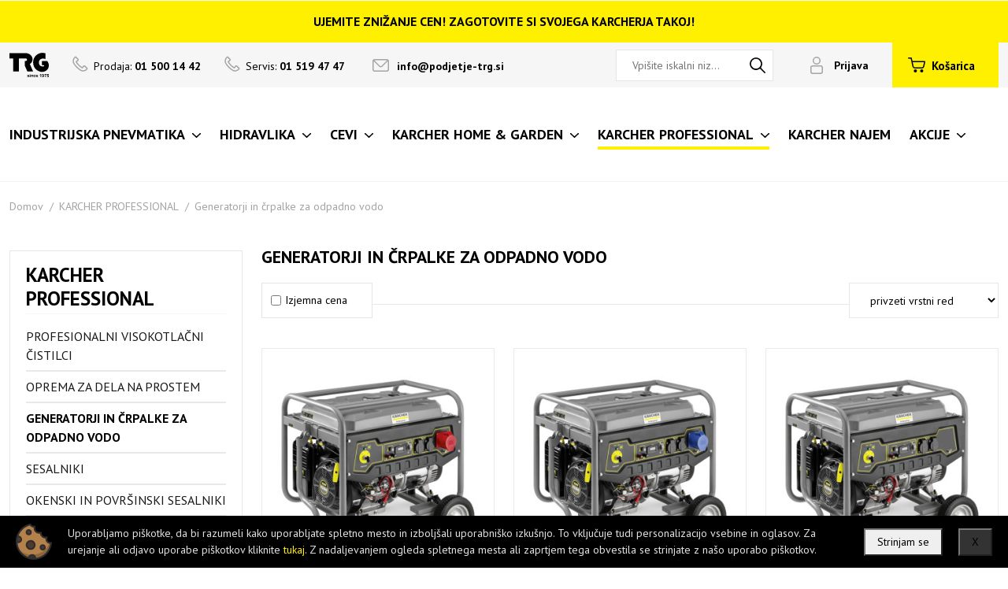

--- FILE ---
content_type: text/html; charset=UTF-8
request_url: https://www.karcher-trg.si/generatorji-in-crpalke-za-odpadno-vodo
body_size: 91691
content:
<!DOCTYPE html> <html> <head> <script>(function(w,d,s,l,i){ w[l]=w[l]||[];w[l].push({ 'gtm.start':
            new Date().getTime(),event:'gtm.js'});var f=d.getElementsByTagName(s)[0],
                    j=d.createElement(s),dl=l!='dataLayer'?'&l='+l:'';j.async=true;j.src=
                    'https://www.googletagmanager.com/gtm.js?id='+i+dl;f.parentNode.insertBefore(j,f);
                    })(window,document,'script','dataLayer','GTM-P29DKC6');</script> <meta charset="utf-8"> <meta name="facebook-domain-verification" content="151oqev6d8c613sytiwq1bh1qa57jc" /> <title>Generatorji in črpalke za odpadno vodo - Trg d.o.o.</title> <meta name="description" content="Generatorji in črpalke za odpadno vodo"> <meta name="keywords" content="Generatorji in črpalke za odpadno vodo"> <meta property="og:site_name" content="Karcher - TRG - Spletna trgovina"/> <meta property="og:type" content="website"/> <meta property="og:locale" content="sl_SI"/> <meta property="og:title" content="Generatorji in črpalke za odpadno vodo"/> <meta property="og:description" content="Generatorji in črpalke za odpadno vodo"> <meta property="og:url" content="https://www.karcher-trg.si/generatorji-in-crpalke-za-odpadno-vodo"/> <meta name="viewport" content="width=device-width, initial-scale=1, shrink-to-fit=no"> <meta http-equiv="x-ua-compatible" content="ie=edge"> <link rel="shortcut icon" href="https://www.karcher-trg.si/templates/default/images/brand/favicon.png"> <title>Karcher</title> <link rel="preconnect" href="https://fonts.googleapis.com"> <link rel="preconnect" href="https://fonts.gstatic.com" crossorigin> <link href="https://fonts.googleapis.com/css2?family=PT+Sans:wght@400;700&display=swap" rel="stylesheet"> <link rel="stylesheet" href="https://unpkg.com/swiper/swiper-bundle.min.css"/> <base href="https://www.karcher-trg.si/"/>
    <!--                                           | |    | |
               _ __   _____      _____ _ __ ___  __| |    | |__  _   _
              | '_ \ / _ \ \ /\ / / _ \ '__/ _ \/ _` |    | '_ \| | | |
              | |_) | (_) \ V  V /  __/ | |  __/ (_| |    | |_) | |_| |
              | .__/ \___/ \_/\_/ \___|_|  \___|\__,_|    |_.__/ \__, |
              | |                                                 __/ |
              |_|                                                |___/

          ______ _____                                                      _
         |  ____/ ____|                                                    (_)
         | |__ | |     ___  _ __ ___  _ __ ___   ___ _ __ ___ ___       ___ _
         |  __|| |    / _ \| '_ ` _ \| '_ ` _ \ / _ \ '__/ __/ _ \     / __| |
         | |___| |___| (_) | | | | | | | | | | |  __/ | | (_|  __/  _  \__ \ |
         |______\_____\___/|_| |_| |_|_| |_| |_|\___|_|  \___\___| (_) |___/_|
    -->
</head> <link rel="stylesheet" href="https://www.karcher-trg.si/templates/default/css/style.css?1716396577"> <link rel="preload" as="font" href="https://www.karcher-trg.si/templates/default/webfonts/fa-brands-400.woff" crossorigin> <link rel="preload" as="font" href="https://www.karcher-trg.si/templates/default/webfonts/fa-brands-400.woff2" crossorigin> <link rel="preload" as="font" href="https://www.karcher-trg.si/templates/default/webfonts/fa-regular-400.woff" crossorigin> <link rel="preload" as="font" href="https://www.karcher-trg.si/templates/default/webfonts/fa-regular-400.woff2" crossorigin> <link rel="preload" as="font" href="https://www.karcher-trg.si/templates/default/webfonts/fa-solid-900.woff" crossorigin> <link rel="preload" as="font" href="https://www.karcher-trg.si/templates/default/webfonts/fa-solid-900.woff2" crossorigin> <body> <noscript><iframe src="https://www.googletagmanager.com/ns.html?id=GTM-P29DKC6" height="0" width="0" style="display:none;visibility:hidden"></iframe></noscript> <script>
        const gtag = undefined;
    </script> <div class="active-text"> <div class="container"> <div class="row"> <div class="col"> <a href="https://www.karcher-trg.si/akcija-pomlad-2025">UJEMITE ZNIŽANJE CEN! ZAGOTOVITE SI SVOJEGA KARCHERJA TAKOJ!</a> </div> </div> </div> </div> <div class="desktop-header"> <div class="above-header"> <div class="container"> <div class="row"> <div class="col flex"> <div class="above-header-left"> <div class="brand"><a href="https://www.karcher-trg.si/"><img src="https://www.karcher-trg.si/templates/default/images/brand/trg.svg" alt=""></a></div> <div class="tel">Prodaja: <a href="tel:01 500 14 42"><strong>01 500 14 42</strong></a></div> <div class="tel">Servis: <a href="tel:01 519 47 47"><strong>01 519 47 47</strong></a></div> <div class="mail"><a href="mailto:info@podjetje-trg.si">info@podjetje-trg.si</a></div> <div class="search searchbox search-2" cms-el="search-2-input"> <form class="search-form" method="get" action="https://www.karcher-trg.si/" autocomplete="off"> <input type="hidden" name="lang" value="sl"> <input type="hidden" name="mod" value="store"> <input type="hidden" name="c" value="s_category"> <input type="hidden" name="action" value="search"> <input class="search_text ac-search2" type="text" name="q" placeholder="Vpišite iskalni niz..." value="" focusin-event="page.search.focus" focusout-event="page.search.blur" > <input name="" type="submit" class="search searchbtn" value=""> </form> </div> </div> <div class="above-header-right"> <div class="login"> <a class="profile-button" href="https://www.karcher-trg.si/?mod=user&c=user&action=login_register&lang=sl"> <span>Prijava</span> </a> </div> <div class="above-header-right-btn"> <div class="cart-dropdown-azure-wrap"> <div class="cart-dropdown-azure" cms-el="cart-dropdown-azure"> <a class="cart-button" href="javascript:void(0);"><div class="cart-sum-info">
            Košarica     </div></a><div class="cart-dropdown-content"><div class="a-cart hidden"><div class="a-cart-header"><h3>Vaša nakupovalna košarica</h3><a href="#" click-event="store.quick_cart.close" class="close" aria-label="Close"></a></div><div class="a-cart-body"><div class="w-100 text-left">Košarica je prazna.</div></div></div></div> </div> <div class="shadow shadow-cart" cms-el="shadow-cart" click-event="store.cart_shadow.click"></div> </div> </div> </div> </div> </div> </div> </div> <header class="sticky-header"> <div class="header"> <div class="container"> <div class="row"> <div class="col flex position-relative"> <a href="https://www.karcher-trg.si/" class="logo"><img src="https://www.karcher-trg.si/templates/default/images/brand/logo-karcher@2x.png" alt=""></a> <div class="header-left"> <nav> <ul> <li class="strong dropdown" data-name="dataName_afe534"><a href="pnevmatika"><span>INDUSTRIJSKA PNEVMATIKA</span></a></li> <li class="strong dropdown" data-name="dataName_b41d2d"><a href="hidravlika.2"><span>HIDRAVLIKA</span></a></li> <li class="strong dropdown" data-name="dataName_0217fd"><a href="program-visokotlacne-cevi"><span>CEVI</span></a></li> <li class="strong dropdown" data-name="dataName_8f77ab"><a href="dom-in-vrt"><span>KARCHER HOME & GARDEN</span></a></li> <li class="strong dropdown active" data-name="dataName_1f79c6"><a href="profi-program"><span>KARCHER PROFESSIONAL</span></a></li> <li class="strong" data-name="none"><a href="najem"><span>KARCHER NAJEM</span></a></li> <li class="strong dropdown" data-name="dataName_3f69cf"><a href="kaercher-akcije"><span>AKCIJE</span></a></li> </ul> </nav> </div> <span class="sticky-cart-button" click-event="store.quick_cart.open"><span class="cnt">0</span></span> </div> </div> </div> </div> <div class="dropdown-nav" data-target="dataName_afe534"> <div class="container"> <div class="grid"> <div class="grid-item"> <div class="drop-card"> <a href="merjenje-tlaka-in-temperature"> <img src="modules/uploader/uploads/s_category/category_picture/crop1/Druck-und-Temperaturmessung_neutral_1te-Ebene.jpg" alt=""> <h4>Merjenje tlaka in temperature</h4> </a> </div> </div> <div class="grid-item"> <div class="drop-card"> <a href="obdelava-in-regulacija-stisnjenega-zraka"> <img src="modules/uploader/uploads/s_category/category_picture/crop1/Druckluftaufbereitung-und-regelung_neutral_1te-Ebene.jpg" alt=""> <h4>Obdelava in regulacija stisnjenega zraka</h4> </a> </div> </div> <div class="grid-item"> <div class="drop-card"> <a href="sistemi-za-stisnjen-zrak"> <img src="modules/uploader/uploads/s_category/category_picture/crop1/Druckluftleitungssystem_neutral_1te-Ebene.jpg" alt=""> <h4>Sistemi za stisnjen zrak</h4> </a> </div> </div> <div class="grid-item"> <div class="drop-card"> <a href="dusenje-hrupa"> <img src="modules/uploader/uploads/s_category/category_picture/crop1/Geraeuschdaempfung_neutral_1te-Ebene.jpg" alt=""> <h4>Dušenje hrupa</h4> </a> </div> </div> <div class="grid-item"> <div class="drop-card"> <a href="navojni-prikljucki"> <img src="modules/uploader/uploads/s_category/category_picture/crop1/Gewindeverschraubungen_neutral_1te-Ebene.jpg" alt=""> <h4>Navojni priključki</h4> </a> </div> </div> <div class="grid-item"> <div class="drop-card"> <a href="spojke"> <img src="modules/uploader/uploads/s_category/category_picture/crop1/Kupplungen_neutral_1te-Ebene.jpg" alt=""> <h4>Spojke</h4> </a> </div> </div> <div class="grid-item"> <div class="drop-card"> <a href="merilna-tehnologija"> <img src="modules/uploader/uploads/s_category/category_picture/crop1/Messtechnik_neutral_1te-Ebene.jpg" alt=""> <h4>Merilna tehnologija</h4> </a> </div> </div> <div class="grid-item"> <div class="drop-card"> <a href="pnevmaticni-pogoni-/-cilnidri"> <img src="modules/uploader/uploads/s_category/category_picture/crop1/Pneum_Antriebe_neutral_1te-Ebene.jpg" alt=""> <h4> Pnevmatični pogoni / cilnidri</h4> </a> </div> </div> <div class="grid-item"> <div class="drop-card"> <a href="cevi"> <img src="modules/uploader/uploads/s_category/category_picture/crop1/Schlaeuche_neutral_1te-Ebene.jpg" alt=""> <h4>Cevi</h4> </a> </div> </div> <div class="grid-item"> <div class="drop-card"> <a href="cevni-in-hitri-prikljucki"> <img src="modules/uploader/uploads/s_category/category_picture/crop1/Schlauch-und-Rohrverbinder_neutral_1te-Ebene.jpg" alt=""> <h4>Cevni in hitri priključki</h4> </a> </div> </div> <div class="grid-item"> <div class="drop-card"> <a href="varilna-tehnika"> <img src="modules/uploader/uploads/s_category/category_picture/crop1/Schweisstechnik_neutral_1te-Ebene.jpg" alt=""> <h4>Varilna tehnika</h4> </a> </div> </div> <div class="grid-item"> <div class="drop-card"> <a href="nepovratni-ventil-in-tokovni-ventil"> <img src="modules/uploader/uploads/s_category/category_picture/crop1/Sperr-und-Stromventile_neutral_1te-Ebene.jpg" alt=""> <h4>Nepovratni ventil in tokovni ventil</h4> </a> </div> </div> <div class="grid-item"> <div class="drop-card"> <a href="kontrolni-ventil-in-potni-ventil"> <img src="modules/uploader/uploads/s_category/category_picture/crop1/Steuer-und-Wegeventile_neutral_1te-Ebene.jpg" alt=""> <h4>Kontrolni ventil in potni ventil</h4> </a> </div> </div> <div class="grid-item"> <div class="drop-card"> <a href="vakuum-tehnika"> <img src="modules/uploader/uploads/s_category/category_picture/crop1/Vakuumtechnik_neutral_1te-Ebene.jpg" alt=""> <h4>Vakuum tehnika</h4> </a> </div> </div> <div class="grid-item"> <div class="drop-card"> <a href="ventili-in-zaporne-naprave"> <img src="modules/uploader/uploads/s_category/category_picture/crop1/Ventile-und-Absperrorgane_neutral_1te-Ebene.jpg" alt=""> <h4>Ventili in zaporne naprave</h4> </a> </div> </div> <div class="grid-item"> <div class="drop-card"> <a href="razdelilnik"> <img src="modules/uploader/uploads/s_category/category_picture/crop1/Verteiler_neutral_1te-Ebene.jpg" alt=""> <h4>Razdelilnik</h4> </a> </div> </div> <div class="grid-item"> <div class="drop-card"> <a href="ciscenje-in-nadzor-vode"> <img src="modules/uploader/uploads/s_category/category_picture/crop1/Wasseraufbereitung-und-regelung_neutral_1te-Ebene.jpg" alt=""> <h4>Čiščenje in nadzor vode</h4> </a> </div> </div> <div class="grid-item"> <div class="drop-card"> <a href="dodatki.3"> <img src="modules/uploader/uploads/s_category/category_picture/crop1/Zubehoer_neutral_1te-Ebene.jpg" alt=""> <h4>Dodatki</h4> </a> </div> </div> <div class="grid-item"> <div class="drop-card"> <a href="metalwork"> <img src="modules/uploader/uploads/s_category/category_picture/crop1/metal_work_2169022e_f7ce_4842_8334_f6e52e6dfdf6_375x.jpg" alt=""> <h4>Metalwork</h4> </a> </div> </div> <div class="grid-item"> <div class="drop-card"> <a href="wika"> <img src="modules/uploader/uploads/s_category/category_picture/crop1/wika.3062e8b021.png" alt=""> <h4>Wika</h4> </a> </div> </div> <div class="grid-item"> <div class="drop-card"> <a href="festo"> <img src="modules/uploader/uploads/s_category/category_picture/crop1/Festo_logo.svg.png" alt=""> <h4>FESTO</h4> </a> </div> </div> </div> </div> </div> <div class="dropdown-nav" data-target="dataName_b41d2d"> <div class="container"> <div class="grid"> <div class="grid-item"> <div class="drop-card"> <a href="ventili"> <img src="modules/uploader/uploads/s_category/category_picture/crop1/4WE6Atest_2.jpg" alt=""> <h4>HIDRAVLIČNI VENTILI</h4> </a> </div> </div> <div class="grid-item"> <div class="drop-card"> <a href="hidravlicni-prikljucki"> <img src="modules/uploader/uploads/s_category/category_picture/crop1/prikljucek.JPG" alt=""> <h4>HIDRAVLIČNI PRIKLJUČKI</h4> </a> </div> </div> <div class="grid-item"> <div class="drop-card"> <a href="hidravlicne-crpalke"> <img src="modules/uploader/uploads/s_category/category_picture/crop1/2PLA_3_D_B0_T0_L0.jpg" alt=""> <h4>HIDRAVLIČNE ČRPALKE</h4> </a> </div> </div> <div class="grid-item"> <div class="drop-card"> <a href="duplomatic"> <img src="modules/uploader/uploads/s_category/category_picture/crop1/dumplomatic_ventili_hidravlika_magneti.jpg" alt=""> <h4>DUPLOMATIC</h4> </a> </div> </div> <div class="grid-item"> <div class="drop-card"> <a href="marzocchi.5"> <img src="modules/uploader/uploads/s_category/category_picture/crop1/marzocchi_pompe_slovenija.jpg" alt=""> <h4>MARZOCCHI</h4> </a> </div> </div> <div class="grid-item"> <div class="drop-card"> <a href="hidravlicni-agregati"> <img src="modules/uploader/uploads/s_category/category_picture/crop1/HIDRAVLI_NI_AGREGAT.png" alt=""> <h4>HIDRAVLIČNI AGREGATI</h4> </a> </div> </div> <div class="grid-item"> <div class="drop-card"> <a href="hidravlicni-filtri"> <img src="modules/uploader/uploads/s_product/pictures/crop1/JL_02.jpg" alt=""> <h4>HIDRAVLIČNI FILTRI</h4> </a> </div> </div> <div class="grid-item"> <div class="drop-card"> <a href="manometri"> <img src="modules/uploader/uploads/s_product/pictures/crop1/Gauge_0_160_radialni.jpg" alt=""> <h4>MANOMETRI</h4> </a> </div> </div> <div class="grid-item"> <div class="drop-card"> <a href="hydro-pack.7"> <img src="modules/uploader/uploads/s_category/category_picture/crop1/hydropacklogo.png" alt=""> <h4>HYDRO-PACK</h4> </a> </div> </div> <div class="grid-item"> <div class="drop-card"> <a href="hidromotorji"> <img src="modules/uploader/uploads/s_product/pictures/crop1/BMR.png" alt=""> <h4>HIDROMOTORJI</h4> </a> </div> </div> <div class="grid-item"> <div class="drop-card"> <a href="uniflex"> <img src="modules/uploader/uploads/s_category/category_picture/crop1/unnamed.png" alt=""> <h4>UNIFLEX</h4> </a> </div> </div> </div> </div> </div> <div class="dropdown-nav" data-target="dataName_0217fd"> <div class="container"> <div class="grid"> <div class="grid-item"> <div class="drop-card"> <a href="cevi-za-visokotlacne-cistilce"> <img src="modules/uploader/uploads/s_category/category_picture/crop1/podalj_ek_1_1_1_1.png" alt=""> <h4>CEVI ZA VISOKOTLAČNE ČISTILCE</h4> </a> </div> </div> <div class="grid-item"> <div class="drop-card"> <a href="cevi-za-hidravliko"> <img src="modules/uploader/uploads/s_category/category_picture/crop1/hydraulic_Hoses_tubings_2.jpg" alt=""> <h4>CEVI ZA HIDRAVLIKO</h4> </a> </div> </div> <div class="grid-item"> <div class="drop-card"> <a href="cevi-za-vodo"> <img src="modules/uploader/uploads/s_category/category_picture/crop1/cevizavodo.jpg" alt=""> <h4>CEVI ZA VODO</h4> </a> </div> </div> <div class="grid-item"> <div class="drop-card"> <a href="cevi-za-zrak"> <img src="modules/uploader/uploads/s_category/category_picture/crop1/cevizazrak3333.jpg" alt=""> <h4>CEVI ZA ZRAK</h4> </a> </div> </div> <div class="grid-item"> <div class="drop-card"> <a href="sesalne-cevi"> <img src="modules/uploader/uploads/s_category/category_picture/crop1/sesalnecevi.jpg" alt=""> <h4>SESALNE CEVI</h4> </a> </div> </div> <div class="grid-item"> <div class="drop-card"> <a href="vecnamenske-cevi"> <img src="modules/uploader/uploads/s_category/category_picture/crop1/ve_namenske.jpg" alt=""> <h4>VEČNAMENSKE CEVI</h4> </a> </div> </div> <div class="grid-item"> <div class="drop-card"> <a href="cevi-za-kmetijstvo"> <img src="modules/uploader/uploads/s_category/category_picture/crop1/trikoflex.png" alt=""> <h4>CEVI ZA KMETIJSTVO</h4> </a> </div> </div> <div class="grid-item"> <div class="drop-card"> <a href="cevi-za-zivila"> <img src="modules/uploader/uploads/s_category/category_picture/crop1/cevizazivila.jpg" alt=""> <h4>CEVI ZA ŽIVILA</h4> </a> </div> </div> <div class="grid-item"> <div class="drop-card"> <a href="tricoflex"> <img src="modules/uploader/uploads/s_category/category_picture/crop1/TricoflexLOGO.png" alt=""> <h4>TRICOFLEX</h4> </a> </div> </div> </div> </div> </div> <div class="dropdown-nav" data-target="dataName_8f77ab"> <div class="container"> <div class="grid"> <div class="grid-item"> <div class="drop-card"> <a href="dom-in-vrt/visokotlacni-cistilci"> <img src="modules/uploader/uploads/s_category/category_picture/crop1/visokotlacni_cistilniki_kategorija.JPG" alt=""> <h4>Visokotlačni čistilci</h4> </a> </div> </div> <div class="grid-item"> <div class="drop-card"> <a href="dom-in-vrt/baterijski-cistilci-oken"> <img src="modules/uploader/uploads/s_product/pictures/crop1/1633514_std_02_1382px.JPG" alt=""> <h4>Baterijski čistilci oken</h4> </a> </div> </div> <div class="grid-item"> <div class="drop-card"> <a href="dom-in-vrt/cistilci-za-talne-povrsine"> <img src="modules/uploader/uploads/s_product/pictures/crop1/1056200_std_04_1382px.JPG" alt=""> <h4>Čistilci za talne površine</h4> </a> </div> </div> <div class="grid-item"> <div class="drop-card"> <a href="dom-in-vrt/sesalniki"> <img src="modules/uploader/uploads/s_product/pictures/crop1/1198105_std_1_2000x2000px-1.JPG" alt=""> <h4>Sesalniki</h4> </a> </div> </div> <div class="grid-item"> <div class="drop-card"> <a href="dom-in-vrt/mokro-suhi-sesalniki"> <img src="modules/uploader/uploads/s_category/category_picture/crop1/d1_18_.jpg" alt=""> <h4>Mokro-suhi sesalniki</h4> </a> </div> </div> <div class="grid-item"> <div class="drop-card"> <a href="dom-in-vrt/multifunkcionalni-sesalniki"> <img src="modules/uploader/uploads/s_product/pictures/crop1/44ea9045-311d-4ff4-a417-adae80375d97.JPG" alt=""> <h4>Multifunkcionalni sesalniki</h4> </a> </div> </div> <div class="grid-item"> <div class="drop-card"> <a href="dom-in-vrt/baterijske-metle"> <img src="modules/uploader/uploads/s_product/pictures/crop1/1258010_std_1_1382px.JPG" alt=""> <h4>Baterijske metle</h4> </a> </div> </div> <div class="grid-item"> <div class="drop-card"> <a href="dom-in-vrt/parni-cistilniki"> <img src="modules/uploader/uploads/s_product/pictures/crop1/216542_1.JPG" alt=""> <h4>Parni čistilniki</h4> </a> </div> </div> <div class="grid-item"> <div class="drop-card"> <a href="dom-in-vrt/parne-likalne-mize"> <img src="modules/uploader/uploads/s_product/pictures/crop1/5fe9a67b-f432-4701-b442-59e785844595_1.JPG" alt=""> <h4>Parne likalne postaje</h4> </a> </div> </div> <div class="grid-item"> <div class="drop-card"> <a href="dom-in-vrt/parni-sesalniki"> <img src="modules/uploader/uploads/s_product/pictures/crop1/1439420_std_06_1382px.JPG" alt=""> <h4>Parni sesalniki</h4> </a> </div> </div> <div class="grid-item"> <div class="drop-card"> <a href="dom-in-vrt/stroji-za-pometanje"> <img src="modules/uploader/uploads/s_product/pictures/crop1/1766320_std_01_1382px.JPG" alt=""> <h4>Stroji za pometanje</h4> </a> </div> </div> <div class="grid-item"> <div class="drop-card"> <a href="dom-in-vrt/cistilniki-za-terase"> <img src="modules/uploader/uploads/s_product/pictures/crop1/1644000_std_01_1382px.JPG" alt=""> <h4>Čistilniki za terase</h4> </a> </div> </div> <div class="grid-item"> <div class="drop-card"> <a href="dom-in-vrt/mobilno-ciscenje"> <img src="modules/uploader/uploads/s_product/pictures/crop1/1328010_std_01_1382px.JPG" alt=""> <h4>Mobilno čiščenje</h4> </a> </div> </div> <div class="grid-item"> <div class="drop-card"> <a href="dom-in-vrt/crpalke"> <img src="modules/uploader/uploads/s_product/pictures/crop1/1645352_std_8_2000x2000px.JPG" alt=""> <h4>Črpalke</h4> </a> </div> </div> <div class="grid-item"> <div class="drop-card"> <a href="dom-in-vrt/sistemi-za-zalivanje"> <img src="modules/uploader/uploads/s_category/category_picture/crop1/d0_21_.jpg" alt=""> <h4>Sistemi za zalivanje</h4> </a> </div> </div> <div class="grid-item"> <div class="drop-card"> <a href="dom-in-vrt/elektricno-strgalo-za-led"> <img src="modules/uploader/uploads/s_product/pictures/crop1/1598900_std_02_1382px.JPG" alt=""> <h4>Električno strgalo za led</h4> </a> </div> </div> <div class="grid-item"> <div class="drop-card"> <a href="dom-in-vrt/vrtno-orodje"> <img src="modules/uploader/uploads/s_product/pictures/crop1/1444001_std_01_1382px.JPG" alt=""> <h4>Vrtno orodje</h4> </a> </div> </div> <div class="grid-item"> <div class="drop-card"> <a href="cistilna-in-negovalna-sredstva"> <img src="modules/uploader/uploads/s_category/category_picture/crop1/cistila_group.jpg" alt=""> <h4>Čistilna in negovalna sredstva</h4> </a> </div> </div> <div class="grid-item"> <div class="drop-card"> <a href="dodatna-oprema"> <img src="modules/uploader/uploads/s_product/pictures/crop1/2055006_std_2_1382px.JPG" alt=""> <h4>Dodatna oprema</h4> </a> </div> </div> <div class="grid-item"> <div class="drop-card"> <a href="polirne-naprave"> <img src="modules/uploader/uploads/s_product/pictures/crop1/212698_1.JPG" alt=""> <h4>Polirne naprave</h4> </a> </div> </div> <div class="grid-item"> <div class="drop-card"> <a href="samodejno-zalivanje"> <img src="modules/uploader/uploads/s_product/pictures/crop1/2645174_std_1_1382px.JPG" alt=""> <h4>Samodejno zalivanje</h4> </a> </div> </div> <div class="grid-item"> <div class="drop-card"> <a href="robotski-sesalniki"> <img src="modules/uploader/uploads/s_product/pictures/crop1/1269620_std_02_1382px.JPG" alt=""> <h4>Robotski sesalniki</h4> </a> </div> </div> <div class="grid-item"> <div class="drop-card"> <a href="cistilniki-zraka"> <img src="modules/uploader/uploads/s_product/pictures/crop1/1024820_std_01_1382px.JPG" alt=""> <h4>Čistilniki zraka</h4> </a> </div> </div> <div class="grid-item"> <div class="drop-card"> <a href="filtrirni-sistem-za-vodo"> <img src="modules/uploader/uploads/s_category/category_picture/crop1/wasserfilter_300x200px.jpg" alt=""> <h4>Filtrirni sistem za vodo</h4> </a> </div> </div> <div class="grid-item"> <div class="drop-card"> <a href="vse-za-avto"> <img src="modules/uploader/uploads/s_category/category_picture/crop1/d0_26_.jpg" alt=""> <h4>Vse za avto</h4> </a> </div> </div> <div class="grid-item"> <div class="drop-card"> <a href="lavor-hobi"> <img src="modules/uploader/uploads/s_category/category_picture/crop1/giant_28_pro_8.105.0019.jpg" alt=""> <h4>Lavor hobi</h4> </a> </div> </div> </div> </div> </div> <div class="dropdown-nav" data-target="dataName_1f79c6"> <div class="container"> <div class="grid"> <div class="grid-item"> <div class="drop-card"> <a href="profesionalni-program/profesionalni-visokotlacni-cistilci"> <img src="modules/uploader/uploads/s_category/category_picture/crop1/1169905_std_06_2000x2000px_2.JPG" alt=""> <h4>Profesionalni visokotlačni čistilci</h4> </a> </div> </div> <div class="grid-item"> <div class="drop-card"> <a href="oprema-za-dela-na-prostem"> <img src="modules/uploader/uploads/s_category/category_picture/crop1/d0_2_.jpg" alt=""> <h4>Oprema za dela na prostem</h4> </a> </div> </div> <div class="grid-item"> <div class="drop-card"> <a href="generatorji-in-crpalke-za-odpadno-vodo"> <img src="modules/uploader/uploads/s_product/pictures/crop1/1042207_std_02_1382px.JPG" alt=""> <h4>Generatorji in črpalke za odpadno vodo</h4> </a> </div> </div> <div class="grid-item"> <div class="drop-card"> <a href="sesalniki.2"> <img src="modules/uploader/uploads/s_category/category_picture/crop1/d1_12_.jpg" alt=""> <h4>Sesalniki</h4> </a> </div> </div> <div class="grid-item"> <div class="drop-card"> <a href="okenski-in-povrsinski-sesalniki"> <img src="modules/uploader/uploads/s_product/pictures/crop1/1633550_std_05_1382px.JPG" alt=""> <h4>Okenski in površinski sesalniki</h4> </a> </div> </div> <div class="grid-item"> <div class="drop-card"> <a href="cistilno-sesalni-stroji"> <img src="modules/uploader/uploads/s_product/pictures/crop1/1127026_std_01_2000x2000px.JPG" alt=""> <h4>Čistilno-sesalni stroji</h4> </a> </div> </div> <div class="grid-item"> <div class="drop-card"> <a href="stroji-za-pometanje-in-pometanje-s-sesanjem"> <img src="modules/uploader/uploads/s_product/pictures/crop1/1047310_std_01_1382px.JPG" alt=""> <h4>Stroji za pometanje in pometanje s sesanjem</h4> </a> </div> </div> <div class="grid-item"> <div class="drop-card"> <a href="cistilniki-preprog"> <img src="modules/uploader/uploads/s_category/category_picture/crop1/1100130_std_1_2000x2000px_1.JPG" alt=""> <h4>Čistilniki preprog</h4> </a> </div> </div> <div class="grid-item"> <div class="drop-card"> <a href="parni-cistilniki-sesalniki"> <img src="modules/uploader/uploads/s_product/pictures/crop1/1092010_std_1_1382px.JPG" alt=""> <h4>Parni čistilniki/sesalniki</h4> </a> </div> </div> <div class="grid-item"> <div class="drop-card"> <a href="cistilnik-zraka"> <img src="modules/uploader/uploads/s_product/pictures/crop1/2863029_std_02_1382px.JPG" alt=""> <h4>Čistilnik zraka</h4> </a> </div> </div> <div class="grid-item"> <div class="drop-card"> <a href="avtomati-za-vodo"> <img src="modules/uploader/uploads/s_product/pictures/crop1/0300174_std_01_1382px.JPG" alt=""> <h4>Avtomati za vodo</h4> </a> </div> </div> <div class="grid-item"> <div class="drop-card"> <a href="potrosni-material"> <img src="modules/uploader/uploads/s_category/category_picture/crop1/d1_11_.jpg" alt=""> <h4>Ročno čiščenje</h4> </a> </div> </div> <div class="grid-item"> <div class="drop-card"> <a href="resitve-industrijskega-sesanja-odstranjevanja-prahu"> <img src="modules/uploader/uploads/s_product/pictures/crop1/ada0ec65-3a68-40d2-b077-fc10b1a93f48.JPG" alt=""> <h4>Rešitve industrijskega sesanja/odstranjevanja prahu</h4> </a> </div> </div> <div class="grid-item"> <div class="drop-card"> <a href="ciscenje-s-suhim-ledom"> <img src="modules/uploader/uploads/s_product/pictures/crop1/1574001_std_1_1382px.JPG" alt=""> <h4>Čiščenje s suhim ledom</h4> </a> </div> </div> <div class="grid-item"> <div class="drop-card"> <a href="komunalna-tehnika"> <img src="modules/uploader/uploads/s_product/pictures/crop1/1442234_std_02_1382px.JPG" alt=""> <h4>Komunalna tehnika</h4> </a> </div> </div> <div class="grid-item"> <div class="drop-card"> <a href="avtopralnice"> <img src="modules/uploader/uploads/s_category/category_picture/crop1/1534100_std_03_2000x2000px.JPG" alt=""> <h4>Avtopralnice</h4> </a> </div> </div> <div class="grid-item"> <div class="drop-card"> <a href="reciklaza-vode"> <img src="modules/uploader/uploads/s_product/pictures/crop1/2638264_std_1_1382px.JPG" alt=""> <h4>Reciklaža vode</h4> </a> </div> </div> <div class="grid-item"> <div class="drop-card"> <a href="ciscenje-posod"> <a href=""><img src="resized/143/143/templates/default/images/no-image.jpg?zc=1&q=90" alt=""></a> <h4>Čiščenje posod</h4> </a> </div> </div> <div class="grid-item"> <div class="drop-card"> <a href="cistila-in-negovalna-sredstva"> <img src="modules/uploader/uploads/s_category/category_picture/crop1/karcher_professional_cleaning_agents_category_230x230.jpg" alt=""> <h4>Čistila in negovalna sredstva</h4> </a> </div> </div> <div class="grid-item"> <div class="drop-card"> <a href="dodatna-oprema.2"> <img src="modules/uploader/uploads/s_category/category_picture/crop1/2641065_std_1_2000x2000px_1.JPG" alt=""> <h4>Dodatna oprema</h4> </a> </div> </div> <div class="grid-item"> <div class="drop-card"> <a href="dezna-in-delovna-zascitna-oblena"> <a href=""><img src="resized/143/143/templates/default/images/no-image.jpg?zc=1&q=90" alt=""></a> <h4>Dežna in delovna zaščitna obleka</h4> </a> </div> </div> <div class="grid-item"> <div class="drop-card"> <a href="lavor-profi"> <img src="modules/uploader/uploads/s_product/pictures/crop1/hyper_tr.jpg" alt=""> <h4>Lavor profi</h4> </a> </div> </div> </div> </div> </div> <div class="dropdown-nav" data-target="dataName_3f69cf"> <div class="container"> <div class="grid"> <div class="grid-item"> <div class="drop-card"> <a href="black-friday-2025"> <img src="modules/uploader/uploads/s_category/category_picture/crop1/486559382_1064388762377354_8899822769652947465_n.jpg" alt=""> <h4>Novoletno-Božična akcija</h4> </a> </div> </div> <div class="grid-item"> <div class="drop-card"> <a href="touratech"> <img src="modules/uploader/uploads/s_category/category_picture/crop1/touratech_logo_974E06C214_seeklogo.com.png" alt=""> <h4>TOURATECH MOTO OPREMA</h4> </a> </div> </div> </div> </div> </div> </header> </div> <div class="mobile-header sticky-header"> <div class="container"> <div class="row"> <div class="col"> <a href="https://www.karcher-trg.si/" class="logo-icon"><img src="https://www.karcher-trg.si/templates/default/images/brand/logo-mobile.png" alt=""></a> <div class="mobile-header-right"> <a href="?mod=user&c=user&action=login_register&lang=sl" class="user-icon"></a> <a href="#" class="search-icon"></a> <a href="#" class="cart-icon" click-event="store.quick_cart.open"><span>0</span></a> <a href="#" class="hamburger"></a> <div class="cart-dropdown-azure-wrap"> <div class="cart-dropdown-azure" cms-el="cart-dropdown-azure"> <a class="cart-button" href="javascript:void(0);"><div class="cart-sum-info">
            Košarica     </div></a><div class="cart-dropdown-content"><div class="a-cart hidden"><div class="a-cart-header"><h3>Vaša nakupovalna košarica</h3><a href="#" click-event="store.quick_cart.close" class="close" aria-label="Close"></a></div><div class="a-cart-body"><div class="w-100 text-left">Košarica je prazna.</div></div></div></div> </div> <div class="shadow shadow-cart" cms-el="shadow-cart" click-event="store.cart_shadow.click"></div> </div> </div> </div> </div> </div> <div class="mobile-search"> <div class="input-search"> <div class="search searchbox search-2" cms-el="search-2-input"> <form class="search-form" method="get" action="https://www.karcher-trg.si/" autocomplete="off"> <input type="hidden" name="lang" value="sl"> <input type="hidden" name="mod" value="store"> <input type="hidden" name="c" value="s_category"> <input type="hidden" name="action" value="search"> <input class="search_text ac-search2" type="text" name="q" placeholder="Vpišite iskalni niz..." value="" focusin-event="page.search.focus" focusout-event="page.search.blur" > <input name="" type="submit" class="search searchbtn" value=""> </form> </div> </div> </div> <div class="mobile-menu"> <div class="mobile-header"> <div class="container"> <div class="row"> <div class="col"> <a href="#" class="back"></a> </div> </div> </div> </div> <div class="container"> <div class="row"> <div class="col"> <div class="step active" data-mobile-target="main"> <ul> <li class="strong dropdown next" data-mobile-name="dataName_6ea113"> <a href="pnevmatika"><strong>INDUSTRIJSKA PNEVMATIKA</strong><span class="next"></span></a> </li> <li class="strong dropdown next" data-mobile-name="dataName_1c36d6"> <a href="hidravlika.2"><strong>HIDRAVLIKA</strong><span class="next"></span></a> </li> <li class="strong dropdown next" data-mobile-name="dataName_708f05"> <a href="program-visokotlacne-cevi"><strong>CEVI</strong><span class="next"></span></a> </li> <li class="strong dropdown next" data-mobile-name="dataName_3b33e8"> <a href="dom-in-vrt"><strong>KARCHER HOME & GARDEN</strong><span class="next"></span></a> </li> <li class="strong dropdown next active" data-mobile-name="dataName_dcca12"> <a href="profi-program"><strong>KARCHER PROFESSIONAL</strong><span class="next"></span></a> </li> <li class="strong" data-mobile-name="none"> <a href="najem"><strong>KARCHER NAJEM</strong></a> </li> <li class="strong dropdown next" data-mobile-name="dataName_9b48e8"> <a href="kaercher-akcije"><strong>AKCIJE</strong><span class="next"></span></a> </li> </ul> </div> <div class="step" data-mobile-target="dataName_6ea113"> <ul> <li data-mobile-name="dataName_0276bf" data-parent="dataName_6ea113"> <a href="merjenje-tlaka-in-temperature">Merjenje tlaka in temperature<span class="next"></span></a> </li> <li data-mobile-name="dataName_cb63e4" data-parent="dataName_6ea113"> <a href="obdelava-in-regulacija-stisnjenega-zraka">Obdelava in regulacija stisnjenega zraka<span class="next"></span></a> </li> <li data-mobile-name="dataName_231f5e" data-parent="dataName_6ea113"> <a href="sistemi-za-stisnjen-zrak">Sistemi za stisnjen zrak<span class="next"></span></a> </li> <li data-mobile-name="dataName_d95a31" data-parent="dataName_6ea113"> <a href="dusenje-hrupa">Dušenje hrupa<span class="next"></span></a> </li> <li data-mobile-name="dataName_6536f1" data-parent="dataName_6ea113"> <a href="navojni-prikljucki">Navojni priključki<span class="next"></span></a> </li> <li data-mobile-name="dataName_3e74c1" data-parent="dataName_6ea113"> <a href="spojke">Spojke<span class="next"></span></a> </li> <li data-mobile-name="dataName_bd86a1" data-parent="dataName_6ea113"> <a href="merilna-tehnologija">Merilna tehnologija<span class="next"></span></a> </li> <li data-mobile-name="dataName_8859db" data-parent="dataName_6ea113"> <a href="pnevmaticni-pogoni-/-cilnidri"> Pnevmatični pogoni / cilnidri<span class="next"></span></a> </li> <li data-mobile-name="dataName_02d288" data-parent="dataName_6ea113"> <a href="cevi">Cevi<span class="next"></span></a> </li> <li data-mobile-name="dataName_0adc8f" data-parent="dataName_6ea113"> <a href="cevni-in-hitri-prikljucki">Cevni in hitri priključki<span class="next"></span></a> </li> <li data-mobile-name="dataName_9736b8" data-parent="dataName_6ea113"> <a href="varilna-tehnika">Varilna tehnika<span class="next"></span></a> </li> <li data-mobile-name="dataName_421243" data-parent="dataName_6ea113"> <a href="nepovratni-ventil-in-tokovni-ventil">Nepovratni ventil in tokovni ventil<span class="next"></span></a> </li> <li data-mobile-name="dataName_680aff" data-parent="dataName_6ea113"> <a href="kontrolni-ventil-in-potni-ventil">Kontrolni ventil in potni ventil<span class="next"></span></a> </li> <li data-mobile-name="dataName_1e3e5f" data-parent="dataName_6ea113"> <a href="vakuum-tehnika">Vakuum tehnika<span class="next"></span></a> </li> <li data-mobile-name="dataName_40e45a" data-parent="dataName_6ea113"> <a href="ventili-in-zaporne-naprave">Ventili in zaporne naprave<span class="next"></span></a> </li> <li data-mobile-name="dataName_be8666" data-parent="dataName_6ea113"> <a href="razdelilnik">Razdelilnik<span class="next"></span></a> </li> <li data-mobile-name="dataName_8a7f46" data-parent="dataName_6ea113"> <a href="ciscenje-in-nadzor-vode">Čiščenje in nadzor vode<span class="next"></span></a> </li> <li data-mobile-name="dataName_191bb8" data-parent="dataName_6ea113"> <a href="dodatki.3">Dodatki<span class="next"></span></a> </li> <li data-parent="dataName_6ea113"> <a href="metalwork">Metalwork</a> </li> <li data-parent="dataName_6ea113"> <a href="wika">Wika</a> </li> <li data-mobile-name="dataName_08732e" data-parent="dataName_6ea113"> <a href="festo">FESTO<span class="next"></span></a> </li> </ul> </div> <div class="step" data-mobile-target="dataName_0276bf"> <ul> <li data-mobile-name="dataName_a66fb7" data-parent="dataName_0276bf"> <a href="standardni-manometri">Standardni manometri<span class="next"></span></a> </li> <li data-mobile-name="dataName_f25934" data-parent="dataName_0276bf"> <a href="glicerinski-manometri">Glicerinski manometri<span class="next"></span></a> </li> <li data-mobile-name="dataName_97bd61" data-parent="dataName_0276bf"> <a href="manometri-iz-nerjavecega-jekla">Manometri iz nerjavečega jekla<span class="next"></span></a> </li> <li data-mobile-name="dataName_c37980" data-parent="dataName_0276bf"> <a href="manometeri-robustne-izvedbe">Manometeri robustne izvedbe<span class="next"></span></a> </li> <li data-mobile-name="dataName_9385e8" data-parent="dataName_0276bf"> <a href="manometri-za-varjenje">Manometri za varjenje<span class="next"></span></a> </li> <li data-mobile-name="dataName_6eb31a" data-parent="dataName_0276bf"> <a href="diferencialni-manometer-z-vzporednim-moskim-priklopom">Diferencialni manometer z vzporednim moškim priklopom<span class="next"></span></a> </li> <li data-mobile-name="dataName_008654" data-parent="dataName_0276bf"> <a href="precizni-manometri">Precizni manometri<span class="next"></span></a> </li> <li data-mobile-name="dataName_00907e" data-parent="dataName_0276bf"> <a href="kontaktni-manometri-z-magnetnim-vzmetnim-kontaktom">Kontaktni manometri z magnetnim vzmetnim kontaktom<span class="next"></span></a> </li> <li data-mobile-name="dataName_b65516" data-parent="dataName_0276bf"> <a href="manometri-za-merjenje-tlaka-v-milibarih">Manometri za merjenje tlaka v milibarih<span class="next"></span></a> </li> <li data-mobile-name="dataName_d7d16f" data-parent="dataName_0276bf"> <a href="membranski-manometeri">Membranski manometeri<span class="next"></span></a> </li> <li data-mobile-name="dataName_688933" data-parent="dataName_0276bf"> <a href="dodatki-za-manometre">Dodatki za manometre<span class="next"></span></a> </li> <li data-mobile-name="dataName_000a36" data-parent="dataName_0276bf"> <a href="tlacna-stikala">Tlačna stikala<span class="next"></span></a> </li> <li data-mobile-name="dataName_95a0b0" data-parent="dataName_0276bf"> <a href="digitalne-prikazovalne-enote">Digitalne prikazovalne enote<span class="next"></span></a> </li> <li data-mobile-name="dataName_0858eb" data-parent="dataName_0276bf"> <a href="termometri-in-tulke">Termometri in Tulke<span class="next"></span></a> </li> </ul> </div> <div class="step" data-mobile-target="dataName_a66fb7"> <ul> <li data-mobile-name="dataName_53a1eb" data-parent="dataName_a66fb7"> <a href="standard-pressure-gauges-panel-mounting-type">Standard pressure gauges (panel-mounting type)<span class="next"></span></a> </li> <li data-mobile-name="dataName_fc3d4c" data-parent="dataName_a66fb7"> <a href="standard-pressure-gauges-plastic-or-sheet-steel">Standard pressure gauges (plastic or sheet steel)<span class="next"></span></a> </li> <li data-mobile-name="dataName_e1bada" data-parent="dataName_a66fb7"> <a href="standard-pressure-gauges-dual-scale-bar/psi">Standard pressure gauges (dual scale bar/psi)<span class="next"></span></a> </li> <li data-mobile-name="dataName_98da08" data-parent="dataName_a66fb7"> <a href="standardni-manometri-with-plastic-housing">Standardni manometri with plastic housing<span class="next"></span></a> </li> <li data-mobile-name="dataName_82239f" data-parent="dataName_a66fb7"> <a href="standardni-manometri-with-sheet-jeklohousing">Standardni manometri with sheet jeklohousing<span class="next"></span></a> </li> <li data-mobile-name="dataName_1fca09" data-parent="dataName_a66fb7"> <a href="standard-pressure-gauges-pressure-line-series">Standard pressure gauges »pressure line« series<span class="next"></span></a> </li> </ul> </div> <div class="step" data-mobile-target="dataName_53a1eb"> <ul> <li data-parent="dataName_53a1eb"> <a href="standard-pressure-gauge-with-chrome-steel-bezel">Standard pressure gauge with chrome steel bezel</a> </li> <li data-parent="dataName_53a1eb"> <a href="standard-pressure-gauge-with-black-steel-bezel">Standard pressure gauge with black steel bezel</a> </li> <li data-parent="dataName_53a1eb"> <a href="standard-pressure-gauge-with-3-hole-bezel">Standard pressure gauge with 3-hole bezel</a> </li> </ul> </div> <div class="step" data-mobile-target="dataName_fc3d4c"> <ul> <li data-parent="dataName_fc3d4c"> <a href="standard-pressure-gauge-conn.-radial-on-bottom">Standard pressure gauge, conn. radial on bottom</a> </li> <li data-parent="dataName_fc3d4c"> <a href="standard-pressure-gauge-conn.-on-rear-centrical">Standard pressure gauge, conn. on rear, centrical</a> </li> </ul> </div> <div class="step" data-mobile-target="dataName_e1bada"> <ul> <li data-parent="dataName_e1bada"> <a href="standard-pressure-gauge-conn.2.-radial-on-bottom">Standard pressure gauge, conn. radial on bottom</a> </li> <li data-parent="dataName_e1bada"> <a href="standard-pressure-gauge-conn.2.-on-rear-centrical">Standard pressure gauge, conn. on rear, centrical</a> </li> </ul> </div> <div class="step" data-mobile-target="dataName_98da08"> <ul> <li data-parent="dataName_98da08"> <a href="standard-pressure-gauges-plastic-housing-bottom">Standard pressure gauges, plastic housing, bottom</a> </li> <li data-parent="dataName_98da08"> <a href="standard-pressure-gauges-plastic-housing-rear">Standard pressure gauges, plastic housing, rear</a> </li> </ul> </div> <div class="step" data-mobile-target="dataName_82239f"> <ul> <li data-parent="dataName_82239f"> <a href="standard-pressure-gauges-sheet-steel-bottom">Standard pressure gauges, sheet steel, bottom</a> </li> <li data-parent="dataName_82239f"> <a href="standard-pressure-gauges-sheet-steel-rear">Standard pressure gauges, sheet steel, rear</a> </li> </ul> </div> <div class="step" data-mobile-target="dataName_1fca09"> <ul> <li data-parent="dataName_1fca09"> <a href="standard-pressure-gauge-conn.3.-radial-on-bottom">Standard pressure gauge, conn. radial on bottom</a> </li> <li data-parent="dataName_1fca09"> <a href="standard-pressure-gauge-connection-on-rear">Standard pressure gauge, connection on rear</a> </li> </ul> </div> <div class="step" data-mobile-target="dataName_f25934"> <ul> <li data-parent="dataName_f25934"> <a href="glycerine-pressure-gauges-crni-steel-233.30">Glycerine pressure gauges, CrNi steel - 233.30</a> </li> <li data-mobile-name="dataName_b1b873" data-parent="dataName_f25934"> <a href="glicerinski-manometri-crni-jeklotip-233.50">Glicerinski manometri, CrNi jekloTip - 233.50<span class="next"></span></a> </li> <li data-parent="dataName_f25934"> <a href="glycerine-pressure-gauges-with-clamp-fixing">Glycerine pressure gauges with clamp fixing</a> </li> <li data-mobile-name="dataName_7f1130" data-parent="dataName_f25934"> <a href="glycerine-pressure-gauges-with-crni-steel-housing">Glycerine pressure gauges with CrNi steel housing<span class="next"></span></a> </li> <li data-mobile-name="dataName_94c19c" data-parent="dataName_f25934"> <a href="glycerine-pressure-gauges-with-plastic-housing">Glycerine pressure gauges with plastic housing<span class="next"></span></a> </li> <li data-mobile-name="dataName_54486c" data-parent="dataName_f25934"> <a href="glycerine-pressure-gauges-with-metal-housing">Glycerine pressure gauges with metal housing<span class="next"></span></a> </li> <li data-parent="dataName_f25934"> <a href="glycerine-pressure-gauges-hot-pressed-brass-house">Glycerine pressure gauges, hot-pressed brass house</a> </li> <li data-mobile-name="dataName_88309d" data-parent="dataName_f25934"> <a href="glycerine-pressure-gauges-pressure-line-series">Glycerine pressure gauges »pressure line« series<span class="next"></span></a> </li> </ul> </div> <div class="step" data-mobile-target="dataName_b1b873"> <ul> <li data-parent="dataName_b1b873"> <a href="glycerine-pressure-gauges-crni-steel-bottom">Glycerine pressure gauges, CrNi steel, bottom</a> </li> <li data-parent="dataName_b1b873"> <a href="glycerine-pressure-gauges-crni-steel-rear">Glycerine pressure gauges, CrNi steel, rear</a> </li> </ul> </div> <div class="step" data-mobile-target="dataName_7f1130"> <ul> <li data-parent="dataName_7f1130"> <a href="glycerine-pressure-gauge-conn.-radial-on-bottom">Glycerine pressure gauge, conn. radial on bottom</a> </li> <li data-parent="dataName_7f1130"> <a href="glycerine-pressure-gauge-conn.-rear-centrical">Glycerine pressure gauge, conn. rear, centrical</a> </li> </ul> </div> <div class="step" data-mobile-target="dataName_94c19c"> <ul> <li data-parent="dataName_94c19c"> <a href="glycerine-pressure-gauge-conn.2.-radial-on-bottom">Glycerine pressure gauge, conn. radial on bottom</a> </li> <li data-parent="dataName_94c19c"> <a href="glycerine-pressure-gauge-conn.2.-rear-centrical">Glycerine pressure gauge, conn. rear, centrical</a> </li> </ul> </div> <div class="step" data-mobile-target="dataName_54486c"> <ul> <li data-parent="dataName_54486c"> <a href="glycerine-pressure-gauge-conn.3.-radial-on-bottom">Glycerine pressure gauge, conn. radial on bottom</a> </li> <li data-parent="dataName_54486c"> <a href="glycerine-pressure-gauge-connection-rear">Glycerine pressure gauge, connection rear</a> </li> </ul> </div> <div class="step" data-mobile-target="dataName_88309d"> <ul> <li data-parent="dataName_88309d"> <a href="glycerine-pressure-gauge-conn.4.-radial-on-bottom">Glycerine pressure gauge, conn. radial on bottom</a> </li> <li data-parent="dataName_88309d"> <a href="glycerine-pressure-gauge-connection-on-rear">Glycerine pressure gauge, connection on rear</a> </li> </ul> </div> <div class="step" data-mobile-target="dataName_97bd61"> <ul> <li data-mobile-name="dataName_53d7cd" data-parent="dataName_97bd61"> <a href="pressure-gauges-crni-steel-type-standard-model">Pressure gauges, CrNi steel type, standard model<span class="next"></span></a> </li> <li data-mobile-name="dataName_c1a88f" data-parent="dataName_97bd61"> <a href="manometra-crni-jeklotip">manometra (CrNi jekloTip)<span class="next"></span></a> </li> <li data-parent="dataName_97bd61"> <a href="pressure-gauges-crni-steel-type-/-safety-housing">Pressure gauges (CrNi steel type / safety housing)</a> </li> </ul> </div> <div class="step" data-mobile-target="dataName_53d7cd"> <ul> <li data-parent="dataName_53d7cd"> <a href="pressure-gauge-crni-steel-standard-radial-bottom">Pressure gauge CrNi steel, standard, radial bottom</a> </li> <li data-parent="dataName_53d7cd"> <a href="pressure-gauge-crni-steel-standard-conn.-rear">Pressure gauge, CrNi steel, standard, conn. rear</a> </li> </ul> </div> <div class="step" data-mobile-target="dataName_c1a88f"> <ul> <li data-parent="dataName_c1a88f"> <a href="pressure-gauges-crni-steel-/-radial-on-bottom">Pressure gauges (CrNi steel / radial on bottom)</a> </li> <li data-parent="dataName_c1a88f"> <a href="pressure-gauges-crni-steel-/-connection-on-rear">Pressure gauges (CrNi steel / connection on rear)</a> </li> </ul> </div> <div class="step" data-mobile-target="dataName_c37980"> <ul> <li data-mobile-name="dataName_ce418d" data-parent="dataName_c37980"> <a href="pressure-gauges-robust-type">Pressure gauges robust type<span class="next"></span></a> </li> </ul> </div> <div class="step" data-mobile-target="dataName_ce418d"> <ul> <li data-parent="dataName_ce418d"> <a href="pressure-gauge-robust-type-radial-on-bottom">Pressure gauge robust type, radial on bottom</a> </li> <li data-parent="dataName_ce418d"> <a href="pressure-gauge-robust-type-rear-excentrical">Pressure gauge robust type, rear, excentrical</a> </li> </ul> </div> <div class="step" data-mobile-target="dataName_9385e8"> <ul> <li data-parent="dataName_9385e8"> <a href="pressure-gauges-for-welding-applications">Pressure gauges for welding applications</a> </li> </ul> </div> <div class="step" data-mobile-target="dataName_6eb31a"> <ul> <li data-parent="dataName_6eb31a"> <a href="differential-pressure-gauges">Differential pressure gauges</a> </li> <li data-parent="dataName_6eb31a"> <a href="differential-pressure-gauges.2">Differential pressure gauges</a> </li> </ul> </div> <div class="step" data-mobile-target="dataName_008654"> <ul> <li data-parent="dataName_008654"> <a href="precision-pressure-gauges">Precision pressure gauges</a> </li> <li data-parent="dataName_008654"> <a href="precision-pressure-gauges.2">Precision pressure gauges</a> </li> </ul> </div> <div class="step" data-mobile-target="dataName_00907e"> <ul> <li data-parent="dataName_00907e"> <a href="contact-pressure-gauges">Contact pressure gauges</a> </li> <li data-parent="dataName_00907e"> <a href="contact-pressure-gauges-with-magnetic-spring-contact-pgs23">Contact pressure gauges with magnetic spring contact PGS23</a> </li> </ul> </div> <div class="step" data-mobile-target="dataName_b65516"> <ul> <li data-parent="dataName_b65516"> <a href="pressure-gauges-for-measuring-in-millibars">Pressure gauges for measuring in millibars</a> </li> <li data-mobile-name="dataName_adba7f" data-parent="dataName_b65516"> <a href="pressure-gauges-for-measuring-in-millibars.2">Pressure gauges for measuring in millibars<span class="next"></span></a> </li> <li data-parent="dataName_b65516"> <a href="pressure-gauges-for-measuring-in-millibars.3">Pressure gauges for measuring in millibars</a> </li> <li data-mobile-name="dataName_dc7fcb" data-parent="dataName_b65516"> <a href="pressure-gauges-for-measuring-in-millibars.4">Pressure gauges for measuring in millibars<span class="next"></span></a> </li> </ul> </div> <div class="step" data-mobile-target="dataName_adba7f"> <ul> <li data-parent="dataName_adba7f"> <a href="capsule-type-pressure-gauge-radial-on-bottom">Capsule-type pressure gauge, radial on bottom</a> </li> <li data-parent="dataName_adba7f"> <a href="capsule-type-pressure-gauge-connection-on-rear">Capsule-type pressure gauge, connection on rear</a> </li> </ul> </div> <div class="step" data-mobile-target="dataName_dc7fcb"> <ul> <li data-parent="dataName_dc7fcb"> <a href="capsule-type-pressure-gauge-housing-steel-black-connection-radial-on-bottom">Capsule-type pressure gauge, Housing steel, black, connection radial on bottom</a> </li> <li data-parent="dataName_dc7fcb"> <a href="capsule-type-pressure-gauge-housing-crni-steel-connection-radial-on-bottom">Capsule-type pressure gauge, Housing CrNi steel, connection radial on bottom</a> </li> <li data-parent="dataName_dc7fcb"> <a href="capsule-type-pressure-gauge-housing-steel-black-connection-on-rear-centrical">Capsule-type pressure gauge, Housing steel, black, connection on rear, centrical</a> </li> <li data-parent="dataName_dc7fcb"> <a href="capsule-type-pressure-gauge-housing-crni-steel-connection-on-rear-centrical">Capsule-type pressure gauge, Housing CrNi steel,  connection on rear, centrical</a> </li> </ul> </div> <div class="step" data-mobile-target="dataName_d7d16f"> <ul> <li data-mobile-name="dataName_ffccd7" data-parent="dataName_d7d16f"> <a href="diaphragm-pressure-gauges">Diaphragm pressure gauges<span class="next"></span></a> </li> </ul> </div> <div class="step" data-mobile-target="dataName_ffccd7"> <ul> <li data-parent="dataName_ffccd7"> <a href="robust-diaphragm-pressure-gauge">Robust diaphragm pressure gauge</a> </li> <li data-parent="dataName_ffccd7"> <a href="diaphragm-pressure-gauge-for-chemical-applications">Diaphragm pressure gauge for chemical applications</a> </li> </ul> </div> <div class="step" data-mobile-target="dataName_688933"> <ul> <li data-parent="dataName_688933"> <a href="adhesive-label-sets-for-pressure-gauges">Adhesive label sets for pressure gauges</a> </li> <li data-parent="dataName_688933"> <a href="front-glasses">Front glasses</a> </li> <li data-mobile-name="dataName_bff755" data-parent="dataName_688933"> <a href="zaporni-ventili-manometrov">Zaporni ventili manometrov<span class="next"></span></a> </li> <li data-mobile-name="dataName_fb4a61" data-parent="dataName_688933"> <a href="pressure-gauge-valves">Pressure gauge valves<span class="next"></span></a> </li> <li data-mobile-name="dataName_58aa38" data-parent="dataName_688933"> <a href="pressure-gauge-double-blocking-valves">Pressure gauge double blocking valves<span class="next"></span></a> </li> <li data-parent="dataName_688933"> <a href="pressure-gauge-pushbutton-stopcock">Pressure gauge pushbutton stopcock</a> </li> <li data-mobile-name="dataName_843252" data-parent="dataName_688933"> <a href="linijski-filter-za-manometre">Linijski filter za manometre<span class="next"></span></a> </li> <li data-mobile-name="dataName_0b552b" data-parent="dataName_688933"> <a href="measurement-device-holder">Measurement device holder<span class="next"></span></a> </li> <li data-parent="dataName_688933"> <a href="pulsation-damper">Pulsation damper</a> </li> <li data-mobile-name="dataName_92fd44" data-parent="dataName_688933"> <a href="siphons">Siphons<span class="next"></span></a> </li> <li data-parent="dataName_688933"> <a href="protective-covers">Protective covers</a> </li> <li data-parent="dataName_688933"> <a href="profile-seals-for-pressure-gauge">Profile seals for pressure gauge</a> </li> <li data-parent="dataName_688933"> <a href="self-sealing-nipples">Self-sealing nipples</a> </li> <li data-parent="dataName_688933"> <a href="nipples-for-pressure-gauge">Nipples for pressure gauge</a> </li> <li data-parent="dataName_688933"> <a href="verstellschlussel">Verstellschlüssel</a> </li> <li data-parent="dataName_688933"> <a href="clamp-fixing">Clamp fixing</a> </li> <li data-parent="dataName_688933"> <a href="front-ring">front ring</a> </li> <li data-parent="dataName_688933"> <a href="glycerin">Glycerin</a> </li> <li data-parent="dataName_688933"> <a href="plastic-case-for-digital-manometer">Plastic case for digital manometer</a> </li> </ul> </div> <div class="step" data-mobile-target="dataName_bff755"> <ul> <li data-mobile-name="dataName_d33543" data-parent="dataName_bff755"> <a href="pressure-gauge-stopcocks">Pressure gauge stopcocks<span class="next"></span></a> </li> <li data-parent="dataName_bff755"> <a href="tension-sleeves">Tension sleeves</a> </li> </ul> </div> <div class="step" data-mobile-target="dataName_d33543"> <ul> <li data-parent="dataName_d33543"> <a href="pressure-gauge-stopcock-female-female">Pressure gauge stopcock, female - female</a> </li> <li data-parent="dataName_d33543"> <a href="pressure-gauge-stopcock-female-male">Pressure gauge stopcock, female - male</a> </li> <li data-parent="dataName_d33543"> <a href="pressure-gauge-stopcock-female-rotatable-female">Pressure gauge stopcock, female - rotatable female</a> </li> <li data-parent="dataName_d33543"> <a href="pressure-gauge-stopcock-male-rotatable-female">Pressure gauge stopcock, male - rotatable female</a> </li> <li data-parent="dataName_d33543"> <a href="pressure-gauge-stopcock-male-female/female">Pressure gauge stopcock, male - female/female</a> </li> </ul> </div> <div class="step" data-mobile-target="dataName_fb4a61"> <ul> <li data-parent="dataName_fb4a61"> <a href="pressure-gauge-valve-male-female/female">Pressure gauge valve, male - female/female</a> </li> <li data-parent="dataName_fb4a61"> <a href="pressure-gauge-valve-male-loose-female">Pressure gauge valve, male - loose female</a> </li> <li data-parent="dataName_fb4a61"> <a href="pressure-gauge-valve-male-female/female.2">Pressure gauge valve, male - female/female</a> </li> <li data-parent="dataName_fb4a61"> <a href="pressure-gauge-valve-male-loose-female.2">Pressure gauge valve, male - loose female</a> </li> <li data-parent="dataName_fb4a61"> <a href="pressure-gauge-valve-male-female/female.3">Pressure gauge valve, male - female/female</a> </li> </ul> </div> <div class="step" data-mobile-target="dataName_58aa38"> <ul> <li data-parent="dataName_58aa38"> <a href="press.gauge-double-block.valve-taps-tension-sleeve">Press.gauge double block.valve,taps-tension sleeve</a> </li> <li data-parent="dataName_58aa38"> <a href="press.gauge-double-block.valve-taps-rotatab.sleeve">Press.gauge double block.valve,taps-rotatab.sleeve</a> </li> </ul> </div> <div class="step" data-mobile-target="dataName_843252"> <ul> <li data-parent="dataName_843252"> <a href="pressure-gauge-in-line-filters">Pressure gauge in-line filters</a> </li> <li data-mobile-name="dataName_bab16d" data-parent="dataName_843252"> <a href="spare-parts-for-pressure-gauge-in-line-filters">Spare parts for pressure gauge in-line filters<span class="next"></span></a> </li> <li data-mobile-name="dataName_6939f4" data-parent="dataName_843252"> <a href="accessories-for-pressure-gauge-in-line-filters">Accessories for pressure gauge in-line filters<span class="next"></span></a> </li> </ul> </div> <div class="step" data-mobile-target="dataName_bab16d"> <ul> <li data-parent="dataName_bab16d"> <a href="flter-disc">Flter disc</a> </li> </ul> </div> <div class="step" data-mobile-target="dataName_6939f4"> <ul> <li data-parent="dataName_6939f4"> <a href="flat-seal">Flat seal</a> </li> <li data-parent="dataName_6939f4"> <a href="flat-sealing-ring">Flat sealing ring</a> </li> </ul> </div> <div class="step" data-mobile-target="dataName_0b552b"> <ul> <li data-parent="dataName_0b552b"> <a href="measurement-device-holder.2">Measurement device holder</a> </li> <li data-parent="dataName_0b552b"> <a href="adapter-for-measurement-device-holder">Adapter for measurement device holder</a> </li> </ul> </div> <div class="step" data-mobile-target="dataName_92fd44"> <ul> <li data-parent="dataName_92fd44"> <a href="siphon-u-shaped-with-male-connector">Siphon, U-shaped, with male connector</a> </li> <li data-parent="dataName_92fd44"> <a href="siphon-u-shaped-with-welded-connection">Siphon, U-shaped, with welded connection</a> </li> <li data-parent="dataName_92fd44"> <a href="siphon-circular-with-male-connector">Siphon, circular, with male connector</a> </li> <li data-parent="dataName_92fd44"> <a href="siphon-circular-with-welded-connection">Siphon, circular, with welded connection</a> </li> </ul> </div> <div class="step" data-mobile-target="dataName_000a36"> <ul> <li data-parent="dataName_000a36"> <a href="pressure-transmitter-crni-steel-1.4404-a-10">Pressure transmitter (CrNi steel 1.4404), A-10</a> </li> <li data-parent="dataName_000a36"> <a href="pressure-transmitter-crni-steel-1.4571-s-10">Pressure transmitter (CrNi steel 1.4571), S-10</a> </li> <li data-mobile-name="dataName_0e4183" data-parent="dataName_000a36"> <a href="tlacno-stikalo-crni-jeklo1.4571-s-11">Tlačno stikalo (CrNi jeklo1.4571), S-11<span class="next"></span></a> </li> <li data-parent="dataName_000a36"> <a href="pressure-transmitter-crni-steel-1.4571-s-20">Pressure transmitter (CrNi steel 1.4571), S-20</a> </li> </ul> </div> <div class="step" data-mobile-target="dataName_0e4183"> <ul> <li data-parent="dataName_0e4183"> <a href="pressure-transmitter-crni-steel-1.4571-s-11">Pressure transmitter (CrNi steel 1.4571), S-11</a> </li> <li data-parent="dataName_0e4183"> <a href="welding-socket-flush-for-pressure-transmitter-s-11">Welding socket flush for pressure transmitter S-11</a> </li> </ul> </div> <div class="step" data-mobile-target="dataName_95a0b0"> <ul> <li data-parent="dataName_95a0b0"> <a href="digital-plug-in-display">Digital plug-in display</a> </li> <li data-mobile-name="dataName_43dbd5" data-parent="dataName_95a0b0"> <a href="digitalni-merilnik-tlaka">Digitalni merilnik tlaka<span class="next"></span></a> </li> <li data-parent="dataName_95a0b0"> <a href="calibration-testing-and-service-unit">Calibration, testing and service unit</a> </li> <li data-parent="dataName_95a0b0"> <a href="microprocessor-controlled-digital-display-unit">Microprocessor-controlled digital display unit</a> </li> </ul> </div> <div class="step" data-mobile-target="dataName_43dbd5"> <ul> <li data-parent="dataName_43dbd5"> <a href="digital-pressure-gauge">Digital pressure gauge</a> </li> <li data-parent="dataName_43dbd5"> <a href="accessories-for-digital-pressure-gauge">Accessories for digital pressure gauge</a> </li> </ul> </div> <div class="step" data-mobile-target="dataName_0858eb"> <ul> <li data-mobile-name="dataName_9c2fbf" data-parent="dataName_0858eb"> <a href="thermometers">Thermometers<span class="next"></span></a> </li> <li data-mobile-name="dataName_e8948c" data-parent="dataName_0858eb"> <a href="thermowells">Thermowells<span class="next"></span></a> </li> </ul> </div> <div class="step" data-mobile-target="dataName_9c2fbf"> <ul> <li data-parent="dataName_9c2fbf"> <a href="bimetallic-thermometers-for-heating-plants">Bimetallic thermometers (for heating plants)</a> </li> <li data-parent="dataName_9c2fbf"> <a href="bimetallic-thermometers-high-quality-type">Bimetallic thermometers (high-quality type)</a> </li> <li data-parent="dataName_9c2fbf"> <a href="bimetallic-thermometers-industrial-type">Bimetallic thermometers (industrial type)</a> </li> </ul> </div> <div class="step" data-mobile-target="dataName_e8948c"> <ul> <li data-parent="dataName_e8948c"> <a href="screw-in-thermowells">Screw-in thermowells</a> </li> <li data-parent="dataName_e8948c"> <a href="weld-in-thermowells">Weld-in thermowells</a> </li> </ul> </div> <div class="step" data-mobile-target="dataName_cb63e4"> <ul> <li data-mobile-name="dataName_d7e7b0" data-parent="dataName_cb63e4"> <a href="filtri-za-stisnjen-zrak">Filtri za stisnjen zrak<span class="next"></span></a> </li> <li data-mobile-name="dataName_17701a" data-parent="dataName_cb63e4"> <a href="tlacni-regulatorji">Tlačni regulatorji<span class="next"></span></a> </li> <li data-mobile-name="dataName_63bf24" data-parent="dataName_cb63e4"> <a href="filter-regulator-za-stisnjen-zrak">Filter regulator za stisnjen zrak<span class="next"></span></a> </li> <li data-mobile-name="dataName_5289fe" data-parent="dataName_cb63e4"> <a href="naoljevalniki-za-stisnjen-zrak">Naoljevalniki za stisnjen zrak<span class="next"></span></a> </li> <li data-mobile-name="dataName_5f5f07" data-parent="dataName_cb63e4"> <a href="vecdelni-servisni-sistemi-za-stisnjen-zrak">Večdelni servisni sistemi za stisnjen zrak <span class="next"></span></a> </li> <li data-mobile-name="dataName_0cb742" data-parent="dataName_cb63e4"> <a href="sistemski-podaljski-za-stisnjen-zrak">Sistemski podaljški za stisnjen zrak<span class="next"></span></a> </li> <li data-mobile-name="dataName_5f1b0e" data-parent="dataName_cb63e4"> <a href="odtok-za-kondenzat-stisnjenega-zraka">Odtok za kondenzat stisnjenega zraka<span class="next"></span></a> </li> <li data-mobile-name="dataName_8cb069" data-parent="dataName_cb63e4"> <a href="separatorji-olje-voda">Separatorji olje-voda<span class="next"></span></a> </li> <li data-mobile-name="dataName_6c2db7" data-parent="dataName_cb63e4"> <a href="dodatki-in-rezervni-deli">Dodatki in rezervni deli<span class="next"></span></a> </li> </ul> </div> <div class="step" data-mobile-target="dataName_d7e7b0"> <ul> <li data-mobile-name="dataName_9a3b2a" data-parent="dataName_d7e7b0"> <a href="filtri-za-stinard-applications">Filtri za Stinard applications<span class="next"></span></a> </li> <li data-mobile-name="dataName_9a5ad8" data-parent="dataName_d7e7b0"> <a href="filtri-za-visok-pritisk">Filtri za visok pritisk<span class="next"></span></a> </li> <li data-mobile-name="dataName_3e0ef2" data-parent="dataName_d7e7b0"> <a href="inline-filtri">Inline-Filtri<span class="next"></span></a> </li> <li data-mobile-name="dataName_f3ed1d" data-parent="dataName_d7e7b0"> <a href="filtri-iz-nerjevecega-jekla">Filtri iz nerjevečega jekla<span class="next"></span></a> </li> <li data-mobile-name="dataName_b948ff" data-parent="dataName_d7e7b0"> <a href="filtri-za-high-purity">Filtri za high purity<span class="next"></span></a> </li> </ul> </div> <div class="step" data-mobile-target="dataName_9a3b2a"> <ul> <li data-mobile-name="dataName_1830ca" data-parent="dataName_9a3b2a"> <a href="filters">Filters<span class="next"></span></a> </li> <li data-mobile-name="dataName_9c0f90" data-parent="dataName_9a3b2a"> <a href="filters.2">Filters<span class="next"></span></a> </li> <li data-mobile-name="dataName_28e9eb" data-parent="dataName_9a3b2a"> <a href="filters.3">Filters<span class="next"></span></a> </li> <li data-parent="dataName_9a3b2a"> <a href="filters.4">Filters</a> </li> <li data-mobile-name="dataName_1e8e0c" data-parent="dataName_9a3b2a"> <a href="filters.5">Filters<span class="next"></span></a> </li> <li data-parent="dataName_9a3b2a"> <a href="filters.6">Filters</a> </li> <li data-mobile-name="dataName_5cf70f" data-parent="dataName_9a3b2a"> <a href="filters.7">Filters<span class="next"></span></a> </li> <li data-mobile-name="dataName_38b36e" data-parent="dataName_9a3b2a"> <a href="filters.8">Filters<span class="next"></span></a> </li> <li data-mobile-name="dataName_e29cac" data-parent="dataName_9a3b2a"> <a href="filters.9">Filters<span class="next"></span></a> </li> <li data-mobile-name="dataName_06f1f6" data-parent="dataName_9a3b2a"> <a href="filters.10">Filters<span class="next"></span></a> </li> <li data-mobile-name="dataName_cbb367" data-parent="dataName_9a3b2a"> <a href="filters.11">Filters<span class="next"></span></a> </li> </ul> </div> <div class="step" data-mobile-target="dataName_1830ca"> <ul> <li data-parent="dataName_1830ca"> <a href="filter-with-polycarbonate-bowl-and-bowl-guard">Filter with polycarbonate bowl and bowl guard</a> </li> <li data-parent="dataName_1830ca"> <a href="filter-with-metal-bowl-and-sight-glass">Filter with metal bowl and sight glass</a> </li> </ul> </div> <div class="step" data-mobile-target="dataName_9c0f90"> <ul> <li data-parent="dataName_9c0f90"> <a href="filter-with-polycarbonate-bowl">Filter with polycarbonate bowl</a> </li> <li data-parent="dataName_9c0f90"> <a href="filter-with-metal-bowl">Filter with metal bowl</a> </li> </ul> </div> <div class="step" data-mobile-target="dataName_28e9eb"> <ul> <li data-parent="dataName_28e9eb"> <a href="filter-with-polycarbonate-bowl-bowl-guard">Filter with polycarbonate bowl, bowl guard</a> </li> <li data-parent="dataName_28e9eb"> <a href="filter-with-metal-bowl-sight-glass">Filter with metal bowl, sight glass</a> </li> </ul> </div> <div class="step" data-mobile-target="dataName_1e8e0c"> <ul> <li data-parent="dataName_1e8e0c"> <a href="filter-with-polycarbonate-bowl-bowl-guard.2">Filter with polycarbonate bowl, bowl guard</a> </li> <li data-parent="dataName_1e8e0c"> <a href="filter-with-metal-bowl-sight-glass.2">Filter with metal bowl, sight glass</a> </li> </ul> </div> <div class="step" data-mobile-target="dataName_5cf70f"> <ul> <li data-parent="dataName_5cf70f"> <a href="filter-with-polycarbonate-bowl.2">Filter with polycarbonate bowl</a> </li> <li data-parent="dataName_5cf70f"> <a href="filter-with-polycarbonate-bowl-and-bowl-guard.2">Filter with polycarbonate bowl and bowl guard</a> </li> <li data-parent="dataName_5cf70f"> <a href="filter-with-metal-bowl-and-sight-glass.2">Filter with metal bowl and sight glass</a> </li> </ul> </div> <div class="step" data-mobile-target="dataName_38b36e"> <ul> <li data-parent="dataName_38b36e"> <a href="filter-with-polycarbonate-bowl.3">Filter with polycarbonate bowl</a> </li> <li data-parent="dataName_38b36e"> <a href="filter-with-metal-bowl.2">Filter with metal bowl</a> </li> </ul> </div> <div class="step" data-mobile-target="dataName_e29cac"> <ul> <li data-parent="dataName_e29cac"> <a href="filter-with-polycarbonate-bowl.4">Filter with polycarbonate bowl</a> </li> <li data-parent="dataName_e29cac"> <a href="filter-with-polycarbonate-bowl-and-bowl-guard.3">Filter with polycarbonate bowl and bowl guard</a> </li> <li data-parent="dataName_e29cac"> <a href="filter-with-metal-bowl.3">Filter with metal bowl</a> </li> </ul> </div> <div class="step" data-mobile-target="dataName_06f1f6"> <ul> <li data-parent="dataName_06f1f6"> <a href="filter-with-polycarbonate-bowl.5">Filter with polycarbonate bowl</a> </li> <li data-parent="dataName_06f1f6"> <a href="filter-with-metal-bowl.4">Filter with metal bowl</a> </li> </ul> </div> <div class="step" data-mobile-target="dataName_cbb367"> <ul> <li data-parent="dataName_cbb367"> <a href="filter-with-polycarbonate-bowl.6">Filter with polycarbonate bowl</a> </li> <li data-parent="dataName_cbb367"> <a href="filter-with-polycarbonate-bowl-and-bowl-guard.4">Filter with polycarbonate bowl and bowl guard</a> </li> <li data-parent="dataName_cbb367"> <a href="filter-with-metal-bowl-incl.-sight-glass">Filter with metal bowl incl. sight glass</a> </li> </ul> </div> <div class="step" data-mobile-target="dataName_9a5ad8"> <ul> <li data-parent="dataName_9a5ad8"> <a href="filters-for-high-pressures-up-to-40-bar">Filters for high pressures up to 40 bar</a> </li> <li data-parent="dataName_9a5ad8"> <a href="filters-for-high-pressures-up-to-60-bar">Filters for high pressures up to 60 bar</a> </li> <li data-parent="dataName_9a5ad8"> <a href="microfilters-for-high-pressures-up-to-60-bar">Microfilters for high pressures up to 60 bar</a> </li> </ul> </div> <div class="step" data-mobile-target="dataName_3e0ef2"> <ul> <li data-parent="dataName_3e0ef2"> <a href="filters-filter-plug-series">Filters »filter plug« series</a> </li> <li data-parent="dataName_3e0ef2"> <a href="filters-inline-series">Filters »inline« series</a> </li> </ul> </div> <div class="step" data-mobile-target="dataName_f3ed1d"> <ul> <li data-parent="dataName_f3ed1d"> <a href="stainless-steel-filters-1.4404">Stainless steel filters 1.4404</a> </li> <li data-parent="dataName_f3ed1d"> <a href="stainless-steel-filters-1.4401">Stainless steel filters 1.4401</a> </li> <li data-parent="dataName_f3ed1d"> <a href="stainless-steel-casting-filters-1.4401">Stainless steel casting filters 1.4401</a> </li> </ul> </div> <div class="step" data-mobile-target="dataName_b948ff"> <ul> <li data-mobile-name="dataName_6e522b" data-parent="dataName_b948ff"> <a href="pre-filters">Pre-filters<span class="next"></span></a> </li> <li data-mobile-name="dataName_9a17e5" data-parent="dataName_b948ff"> <a href="microfilters">Microfilters<span class="next"></span></a> </li> <li data-mobile-name="dataName_425e17" data-parent="dataName_b948ff"> <a href="activated-carbon-filters">Activated carbon filters<span class="next"></span></a> </li> <li data-mobile-name="dataName_69dbb7" data-parent="dataName_b948ff"> <a href="pre-filters.2">Pre-filters<span class="next"></span></a> </li> <li data-mobile-name="dataName_5737b5" data-parent="dataName_b948ff"> <a href="microfilters.2">Microfilters<span class="next"></span></a> </li> <li data-mobile-name="dataName_5610cb" data-parent="dataName_b948ff"> <a href="activated-carbon-filters.2">Activated carbon filters<span class="next"></span></a> </li> <li data-mobile-name="dataName_1fa985" data-parent="dataName_b948ff"> <a href="pre-filters.3">Pre-filters<span class="next"></span></a> </li> <li data-mobile-name="dataName_ac34ba" data-parent="dataName_b948ff"> <a href="microfilters-fine-filters">Microfilters (fine filters)<span class="next"></span></a> </li> <li data-mobile-name="dataName_b310ee" data-parent="dataName_b948ff"> <a href="activated-carbon-filters.3">Activated carbon filters<span class="next"></span></a> </li> <li data-mobile-name="dataName_969897" data-parent="dataName_b948ff"> <a href="pre-filters.4">Pre-filters<span class="next"></span></a> </li> <li data-mobile-name="dataName_29870d" data-parent="dataName_b948ff"> <a href="microfilters-fine-filters.2">Microfilters (fine filters)<span class="next"></span></a> </li> <li data-mobile-name="dataName_8b588a" data-parent="dataName_b948ff"> <a href="activated-carbon-filters.4">Activated carbon filters<span class="next"></span></a> </li> <li data-mobile-name="dataName_c1a0eb" data-parent="dataName_b948ff"> <a href="pre-filters.5">Pre-filters<span class="next"></span></a> </li> <li data-mobile-name="dataName_854c6c" data-parent="dataName_b948ff"> <a href="microfilters-fine-filters.3">Microfilters (fine filters)<span class="next"></span></a> </li> <li data-mobile-name="dataName_04e33f" data-parent="dataName_b948ff"> <a href="activated-carbon-filters.5">Activated carbon filters<span class="next"></span></a> </li> <li data-mobile-name="dataName_56f220" data-parent="dataName_b948ff"> <a href="pre-filters.6">Pre-filters<span class="next"></span></a> </li> <li data-mobile-name="dataName_0f6fd1" data-parent="dataName_b948ff"> <a href="microfilters.3">Microfilters<span class="next"></span></a> </li> <li data-mobile-name="dataName_b632bc" data-parent="dataName_b948ff"> <a href="activated-carbon-filters.6">Activated carbon filters<span class="next"></span></a> </li> <li data-mobile-name="dataName_6c39f5" data-parent="dataName_b948ff"> <a href="special-filters">Special filters<span class="next"></span></a> </li> <li data-mobile-name="dataName_d4f69d" data-parent="dataName_b948ff"> <a href="microfilters.4">Microfilters<span class="next"></span></a> </li> <li data-mobile-name="dataName_339bd1" data-parent="dataName_b948ff"> <a href="activated-carbon-filters.7">Activated carbon filters<span class="next"></span></a> </li> </ul> </div> <div class="step" data-mobile-target="dataName_6e522b"> <ul> <li data-parent="dataName_6e522b"> <a href="pre-filter-with-differential-pressure-gauge">Pre-filter with differential pressure gauge</a> </li> <li data-parent="dataName_6e522b"> <a href="pre-filter-without-differential-pressure-gauge">Pre-filter without differential pressure gauge</a> </li> </ul> </div> <div class="step" data-mobile-target="dataName_9a17e5"> <ul> <li data-parent="dataName_9a17e5"> <a href="microfilter-with-differential-pressure-gauge">Microfilter with differential pressure gauge</a> </li> <li data-parent="dataName_9a17e5"> <a href="microfilter-without-differential-pressure-gauge">Microfilter without differential pressure gauge</a> </li> </ul> </div> <div class="step" data-mobile-target="dataName_425e17"> <ul> <li data-parent="dataName_425e17"> <a href="activated-carbon-filter-with-diff.-pressure-gauge">Activated carbon filter with diff. pressure gauge</a> </li> <li data-parent="dataName_425e17"> <a href="activated-carbon-filter-without-diff.-press.-gauge">Activated carbon filter without diff. press. gauge</a> </li> </ul> </div> <div class="step" data-mobile-target="dataName_69dbb7"> <ul> <li data-parent="dataName_69dbb7"> <a href="pre-filter-with-differential-pressure-gauge.2">Pre-filter with differential pressure gauge</a> </li> <li data-parent="dataName_69dbb7"> <a href="pre-filter-without-differential-pressure-gauge.2">Pre-filter without differential pressure gauge</a> </li> </ul> </div> <div class="step" data-mobile-target="dataName_5737b5"> <ul> <li data-parent="dataName_5737b5"> <a href="microfilter-with-differential-pressure-gauge.2">Microfilter with differential pressure gauge</a> </li> <li data-parent="dataName_5737b5"> <a href="microfilter-without-differential-pressure-gauge.2">Microfilter without differential pressure gauge</a> </li> </ul> </div> <div class="step" data-mobile-target="dataName_5610cb"> <ul> <li data-parent="dataName_5610cb"> <a href="activated-carbon-filter-with-differential-pressure-gauge">Activated carbon filter with differential pressure gauge</a> </li> <li data-parent="dataName_5610cb"> <a href="activated-carbon-filter-without-differential-pressure-gauge">Activated carbon filter without differential pressure gauge</a> </li> </ul> </div> <div class="step" data-mobile-target="dataName_1fa985"> <ul> <li data-parent="dataName_1fa985"> <a href="pre-filter-with-polycarbonate-bowl-and-bowl-guard">Pre-filter with polycarbonate bowl and bowl guard</a> </li> <li data-parent="dataName_1fa985"> <a href="pre-filter-with-metal-bowl-and-sight-glass">Pre-filter with metal bowl and sight glass</a> </li> </ul> </div> <div class="step" data-mobile-target="dataName_ac34ba"> <ul> <li data-parent="dataName_ac34ba"> <a href="microfilter-with-polycarbonate-bowl-and-bowl-guard">Microfilter with polycarbonate bowl and bowl guard</a> </li> <li data-parent="dataName_ac34ba"> <a href="microfilter-with-metal-bowl-and-sight-glass">Microfilter with metal bowl and sight glass</a> </li> </ul> </div> <div class="step" data-mobile-target="dataName_b310ee"> <ul> <li data-parent="dataName_b310ee"> <a href="activated-carbon-filter-pc-bowl-bowl-guard">Activated carbon filter, PC bowl, bowl guard</a> </li> <li data-parent="dataName_b310ee"> <a href="activated-carbon-filter-metal-bowl-sight-glass">Activated carbon filter, metal bowl, sight glass</a> </li> </ul> </div> <div class="step" data-mobile-target="dataName_969897"> <ul> <li data-parent="dataName_969897"> <a href="pre-filter-with-polycarbonate-bowl">Pre-filter with polycarbonate bowl</a> </li> <li data-parent="dataName_969897"> <a href="pre-filter-with-metal-bowl">Pre-filter with metal bowl</a> </li> </ul> </div> <div class="step" data-mobile-target="dataName_29870d"> <ul> <li data-parent="dataName_29870d"> <a href="microfilter-with-polycarbonate-bowl">Microfilter with polycarbonate bowl</a> </li> <li data-parent="dataName_29870d"> <a href="microfilter-with-metal-bowl">Microfilter with metal bowl</a> </li> </ul> </div> <div class="step" data-mobile-target="dataName_8b588a"> <ul> <li data-parent="dataName_8b588a"> <a href="activated-carbon-filter-with-polycarbonate-bowl">Activated carbon filter with polycarbonate bowl</a> </li> <li data-parent="dataName_8b588a"> <a href="activated-carbon-filter-with-metal-bowl">Activated carbon filter with metal bowl</a> </li> </ul> </div> <div class="step" data-mobile-target="dataName_c1a0eb"> <ul> <li data-parent="dataName_c1a0eb"> <a href="pre-filter-with-polycarbonate-bowl.2">Pre-filter with polycarbonate bowl</a> </li> <li data-parent="dataName_c1a0eb"> <a href="pre-filter-with-polycarbonate-bowl-and-bowl-guard.2">Pre-filter with polycarbonate bowl and bowl guard</a> </li> <li data-parent="dataName_c1a0eb"> <a href="pre-filter-with-metal-bowl.2">Pre-filter with metal bowl</a> </li> </ul> </div> <div class="step" data-mobile-target="dataName_854c6c"> <ul> <li data-parent="dataName_854c6c"> <a href="microfilter-with-polycarbonate-bowl.2">Microfilter with polycarbonate bowl</a> </li> <li data-parent="dataName_854c6c"> <a href="microfilter-with-polycarbonate-bowl-and-bowl-guard.2">Microfilter with polycarbonate bowl and bowl guard</a> </li> <li data-parent="dataName_854c6c"> <a href="microfilter-with-metal-bowl.2">Microfilter with metal bowl</a> </li> </ul> </div> <div class="step" data-mobile-target="dataName_04e33f"> <ul> <li data-parent="dataName_04e33f"> <a href="activated-carbon-filter-with-polycarbonate-bowl.2">Activated carbon filter with polycarbonate bowl</a> </li> <li data-parent="dataName_04e33f"> <a href="activated-carbon-filter-with-pc-bowl-bowl-guard">Activated carbon filter with PC bowl, bowl guard</a> </li> <li data-parent="dataName_04e33f"> <a href="activated-carbon-filter-with-metal-bowl.2">Activated carbon filter with metal bowl</a> </li> </ul> </div> <div class="step" data-mobile-target="dataName_56f220"> <ul> <li data-parent="dataName_56f220"> <a href="pre-filter-with-polycarbonate-bowl.3">Pre-filter with polycarbonate bowl</a> </li> <li data-parent="dataName_56f220"> <a href="pre-filter-with-metal-bowl.3">Pre-filter with metal bowl</a> </li> </ul> </div> <div class="step" data-mobile-target="dataName_0f6fd1"> <ul> <li data-parent="dataName_0f6fd1"> <a href="microfilter-with-polycarbonate-bowl.3">Microfilter with polycarbonate bowl</a> </li> <li data-parent="dataName_0f6fd1"> <a href="microfilter-with-metal-bowl.3">Microfilter with metal bowl</a> </li> </ul> </div> <div class="step" data-mobile-target="dataName_b632bc"> <ul> <li data-parent="dataName_b632bc"> <a href="activated-carbon-filter-with-polycarbonate-bowl.3">Activated carbon filter with polycarbonate bowl</a> </li> <li data-parent="dataName_b632bc"> <a href="activated-carbon-filter-with-metal-bowl.3">Activated carbon filter with metal bowl</a> </li> </ul> </div> <div class="step" data-mobile-target="dataName_6c39f5"> <ul> <li data-parent="dataName_6c39f5"> <a href="special-filter-with-polycarbonate-bowl">Special filter with polycarbonate bowl</a> </li> <li data-parent="dataName_6c39f5"> <a href="special-filter-with-pc-bowl-and-bowl-guard">Special filter with PC bowl and bowl guard</a> </li> <li data-parent="dataName_6c39f5"> <a href="special-filter-with-metal-bowl">Special filter with metal bowl</a> </li> </ul> </div> <div class="step" data-mobile-target="dataName_d4f69d"> <ul> <li data-parent="dataName_d4f69d"> <a href="microfilter-with-polycarbonate-bowl.4">Microfilter with polycarbonate bowl</a> </li> <li data-parent="dataName_d4f69d"> <a href="microfilter-with-polycarbonate-bowl-and-bowl-guard.3">Microfilter with polycarbonate bowl and bowl guard</a> </li> <li data-parent="dataName_d4f69d"> <a href="microfilter-with-metal-bowl-incl.-sight-glass">Microfilter with metal bowl, incl. sight glass</a> </li> </ul> </div> <div class="step" data-mobile-target="dataName_339bd1"> <ul> <li data-parent="dataName_339bd1"> <a href="activated-carbon-filter-with-polycarbonate-bowl.4">Activated carbon filter with polycarbonate bowl</a> </li> <li data-parent="dataName_339bd1"> <a href="activated-carbon-filter-with-pc-bowl-bowl-guard.2">Activated carbon filter with PC bowl, bowl guard</a> </li> <li data-parent="dataName_339bd1"> <a href="activated-carbon-filter-with-metal-bowl.4">Activated carbon filter with metal bowl</a> </li> </ul> </div> <div class="step" data-mobile-target="dataName_17701a"> <ul> <li data-mobile-name="dataName_947187" data-parent="dataName_17701a"> <a href="tlacni-regulatorji-za-stinard-applications">Tlačni regulatorji za Stinard applications<span class="next"></span></a> </li> <li data-mobile-name="dataName_c57fa2" data-parent="dataName_17701a"> <a href="tlacni-regulatorji-za-visok-pritisk">Tlačni regulatorji za visok pritisk<span class="next"></span></a> </li> <li data-mobile-name="dataName_db8843" data-parent="dataName_17701a"> <a href="tlacni-regulatorji-with-continuous-pressure-supply">Tlačni regulatorji with continuous pressure supply<span class="next"></span></a> </li> <li data-mobile-name="dataName_5bdf78" data-parent="dataName_17701a"> <a href="elektronic-pressure-in-flow-rate-control-proportional-valves">Elektronic pressure in flow rate control (proportional valves)<span class="next"></span></a> </li> <li data-mobile-name="dataName_369bab" data-parent="dataName_17701a"> <a href="in-line-tlacni-regulatorji">In-line tlačni regulatorji<span class="next"></span></a> </li> <li data-mobile-name="dataName_56c0a8" data-parent="dataName_17701a"> <a href="pneumatically-daljinsko-vodeni-tlacni-regulatorji">Pneumatically daljinsko vodeni Tlačni regulatorji<span class="next"></span></a> </li> <li data-mobile-name="dataName_d61050" data-parent="dataName_17701a"> <a href="natancni-tlacni-regulatorji">Natančni tlačni regulatorji<span class="next"></span></a> </li> <li data-mobile-name="dataName_3bf97c" data-parent="dataName_17701a"> <a href="natancni-tlacni-regulatorji-with-continuous-pressure-supply">Natančni tlačni regulatorji with continuous pressure supply<span class="next"></span></a> </li> <li data-mobile-name="dataName_653e4f" data-parent="dataName_17701a"> <a href="pneumatically-daljinsko-vodeni-natancni-tlacni-regulatorji">Pneumatically daljinsko vodeni Natančni tlačni regulatorji<span class="next"></span></a> </li> <li data-parent="dataName_17701a"> <a href="heavy-duty-pressure-regulators">Heavy-duty pressure regulators</a> </li> <li data-mobile-name="dataName_daa18e" data-parent="dataName_17701a"> <a href="tlacni-regulator-iz-nerjevecega-jeklaji">Tlačni regulator iz nerjevečega jeklaji<span class="next"></span></a> </li> </ul> </div> <div class="step" data-mobile-target="dataName_947187"> <ul> <li data-parent="dataName_947187"> <a href="drv-200-pressure-regulator-standard-type">DRV 200 pressure regulator, standard type</a> </li> <li data-parent="dataName_947187"> <a href="drv-250-pressure-regulator-low-pressure-type">DRV 250 pressure regulator, low-pressure type</a> </li> <li data-parent="dataName_947187"> <a href="constant-pressure-regulators">Constant-pressure regulators</a> </li> <li data-parent="dataName_947187"> <a href="pressure-regulators">Pressure regulators</a> </li> <li data-mobile-name="dataName_c653b5" data-parent="dataName_947187"> <a href="pressure-regulators.2">Pressure regulators<span class="next"></span></a> </li> <li data-parent="dataName_947187"> <a href="pressure-regulators.3">Pressure regulators</a> </li> <li data-parent="dataName_947187"> <a href="pressure-regulators.4">Pressure regulators</a> </li> <li data-parent="dataName_947187"> <a href="pressure-regulators.5">Pressure regulators</a> </li> <li data-parent="dataName_947187"> <a href="pressure-regulators.6">Pressure regulators</a> </li> <li data-parent="dataName_947187"> <a href="pressure-regulators.7">Pressure regulators</a> </li> <li data-parent="dataName_947187"> <a href="pressure-regulators.8">Pressure regulators</a> </li> <li data-parent="dataName_947187"> <a href="pressure-regulators.9">Pressure regulators</a> </li> <li data-parent="dataName_947187"> <a href="pressure-regulators-for-panel-mounting">Pressure regulators for panel mounting</a> </li> <li data-parent="dataName_947187"> <a href="pressure-regulators.10">Pressure regulators</a> </li> <li data-parent="dataName_947187"> <a href="pressure-regulators-independent-of-inlet-pressure">Pressure regulators, independent of inlet pressure</a> </li> <li data-parent="dataName_947187"> <a href="pressure-regulators.11">Pressure regulators</a> </li> </ul> </div> <div class="step" data-mobile-target="dataName_c653b5"> <ul> <li data-parent="dataName_c653b5"> <a href="pressure-regulator-with-standard-pressure-gauge">Pressure regulator with standard pressure gauge</a> </li> <li data-parent="dataName_c653b5"> <a href="pressure-regulator-with-compact-pressure-gauge">Pressure regulator with compact pressure gauge</a> </li> </ul> </div> <div class="step" data-mobile-target="dataName_c57fa2"> <ul> <li data-parent="dataName_c57fa2"> <a href="large-pressure-regulators">Large pressure regulators</a> </li> <li data-parent="dataName_c57fa2"> <a href="high-pressure-regulators-up-to-60-bar">High pressure regulators up to 60 bar</a> </li> <li data-parent="dataName_c57fa2"> <a href="drv-225-pressure-regulator-high-pressure-type">DRV 225 pressure regulator, high-pressure type</a> </li> <li data-parent="dataName_c57fa2"> <a href="inline-pressure-regulators-up-to-200-bar">Inline pressure regulators up to 200 bar</a> </li> </ul> </div> <div class="step" data-mobile-target="dataName_db8843"> <ul> <li data-parent="dataName_db8843"> <a href="pressure-regulators-continuous-pressure-supply">Pressure regulators, continuous pressure supply</a> </li> <li data-mobile-name="dataName_df6b54" data-parent="dataName_db8843"> <a href="pressure-regulators-continuous-pressure-supply.2">Pressure regulators, continuous pressure supply<span class="next"></span></a> </li> <li data-parent="dataName_db8843"> <a href="pressure-regulators-continuous-pressure-supply.5">Pressure regulators, continuous pressure supply</a> </li> <li data-parent="dataName_db8843"> <a href="pressure-regulators-continuous-pressure-supply.6">Pressure regulators, continuous pressure supply</a> </li> <li data-parent="dataName_db8843"> <a href="pressure-regulators-continuous-pressure-supply.7">Pressure regulators, continuous pressure supply</a> </li> </ul> </div> <div class="step" data-mobile-target="dataName_df6b54"> <ul> <li data-parent="dataName_df6b54"> <a href="pressure-regulators-continuous-pressure-supply.3">Pressure regulators, continuous pressure supply</a> </li> <li data-parent="dataName_df6b54"> <a href="pressure-regulators-continuous-pressure-supply.4">Pressure regulators, continuous pressure supply</a> </li> </ul> </div> <div class="step" data-mobile-target="dataName_5bdf78"> <ul> <li data-parent="dataName_5bdf78"> <a href="proportional-control-valves-pulstronic-ii-type">Proportional control valves, »pulstronic II« type</a> </li> <li data-parent="dataName_5bdf78"> <a href="proportional-control-valves-sentronic-lp-type">Proportional control valves, »sentronic LP« type</a> </li> <li data-mobile-name="dataName_e31c01" data-parent="dataName_5bdf78"> <a href="proporcionalni-kontrolni-ventili-sentronic-d-tip">Proporcionalni kontrolni ventili, »sentronic D« Tip<span class="next"></span></a> </li> <li data-mobile-name="dataName_ae49cf" data-parent="dataName_5bdf78"> <a href="proporcionalni-kontrolni-ventili-posiflow-tip">Proporcionalni kontrolni ventili, »posiflow« Tip<span class="next"></span></a> </li> <li data-mobile-name="dataName_b0b3a3" data-parent="dataName_5bdf78"> <a href="plug-amplifiers-/-chopper-amplifiers">Plug amplifiers / chopper amplifiers<span class="next"></span></a> </li> </ul> </div> <div class="step" data-mobile-target="dataName_e31c01"> <ul> <li data-parent="dataName_e31c01"> <a href="proportional-control-valves-sentronic-d-type">Proportional control valves, »sentronic D« type</a> </li> <li data-parent="dataName_e31c01"> <a href="accessories-for-proportional-valve-sentronic-d">Accessories for proportional valve »sentronic D«</a> </li> </ul> </div> <div class="step" data-mobile-target="dataName_ae49cf"> <ul> <li data-parent="dataName_ae49cf"> <a href="proportional-valve-24-v-dc-normally-closed">Proportional valve, 24 V DC, normally closed</a> </li> <li data-parent="dataName_ae49cf"> <a href="proportional-valve-24-v-dc-normally-closed.2">Proportional valve, 24 V DC, normally closed </a> </li> </ul> </div> <div class="step" data-mobile-target="dataName_b0b3a3"> <ul> <li data-parent="dataName_b0b3a3"> <a href="plug-amplifier-mounting-directly-on-the-valve">Plug amplifier (mounting directly on the valve)</a> </li> <li data-parent="dataName_b0b3a3"> <a href="chopper-amplifier-cabinet-mounting">Chopper amplifier (cabinet mounting)</a> </li> </ul> </div> <div class="step" data-mobile-target="dataName_369bab"> <ul> <li data-parent="dataName_369bab"> <a href="mini-pressure-regulators">Mini pressure regulators</a> </li> <li data-mobile-name="dataName_7e5230" data-parent="dataName_369bab"> <a href="inline-pressure-regulators-with-self-relieving">Inline pressure regulators, with self-relieving<span class="next"></span></a> </li> <li data-parent="dataName_369bab"> <a href="inline-pressure-regulators-2-x-it-non-self-rel.">Inline pressure regulators, 2 x IT, non-self-rel.</a> </li> <li data-parent="dataName_369bab"> <a href="pressure-reducing-valves">Pressure reducing valves</a> </li> </ul> </div> <div class="step" data-mobile-target="dataName_7e5230"> <ul> <li data-parent="dataName_7e5230"> <a href="inline-pressure-regulator-2-x-it-self-relieving">Inline pressure regulator, 2 x IT, self-relieving</a> </li> <li data-parent="dataName_7e5230"> <a href="inline-pressure-regulator-it/et-self-relieving">Inline pressure regulator, IT/ET, self-relieving</a> </li> </ul> </div> <div class="step" data-mobile-target="dataName_56c0a8"> <ul> <li data-parent="dataName_56c0a8"> <a href="pressure-regulators-pneumatic-remote-controlled">Pressure regulators pneumatic remote controlled</a> </li> <li data-parent="dataName_56c0a8"> <a href="pressure-regulators-pneumatic-remote-control">Pressure regulators pneumatic remote control</a> </li> </ul> </div> <div class="step" data-mobile-target="dataName_d61050"> <ul> <li data-parent="dataName_d61050"> <a href="precision-pressure-regulators">Precision pressure regulators</a> </li> <li data-parent="dataName_d61050"> <a href="precision-pressure-regulators-large-sec.-venting">Precision pressure regulators (large sec. venting)</a> </li> <li data-parent="dataName_d61050"> <a href="precision-pressure-regulators-high-flow-rate">Precision pressure regulators (high flow rate)</a> </li> <li data-parent="dataName_d61050"> <a href="precision-pressure-regulators.2">Precision pressure regulators</a> </li> <li data-parent="dataName_d61050"> <a href="precision-pressure-regulators-without-air-consump.">Precision pressure regulators without air consump.</a> </li> <li data-parent="dataName_d61050"> <a href="precision-pilot-regulators-feedback-regulators">Precision pilot regulators (feedback regulators)</a> </li> <li data-parent="dataName_d61050"> <a href="precision-pressure-regulators.3">Precision pressure regulators</a> </li> <li data-parent="dataName_d61050"> <a href="precision-pressure-regulators.4">Precision pressure regulators</a> </li> <li data-parent="dataName_d61050"> <a href="precision-pressure-regulators.5">Precision pressure regulators</a> </li> </ul> </div> <div class="step" data-mobile-target="dataName_3bf97c"> <ul> <li data-parent="dataName_3bf97c"> <a href="precision-pressure-regulators-conti.-pres.-supply">Precision pressure regulators, conti. pres. supply</a> </li> </ul> </div> <div class="step" data-mobile-target="dataName_653e4f"> <ul> <li data-parent="dataName_653e4f"> <a href="precision-pressure-regulators.6">Precision pressure regulators</a> </li> </ul> </div> <div class="step" data-mobile-target="dataName_daa18e"> <ul> <li data-parent="dataName_daa18e"> <a href="stainless-steel-pressure-regulators-1.4571">Stainless steel pressure regulators 1.4571</a> </li> <li data-mobile-name="dataName_66c9e6" data-parent="dataName_daa18e"> <a href="stainless-steel-pressure-regulators-1.4404">Stainless steel pressure regulators 1.4404<span class="next"></span></a> </li> <li data-parent="dataName_daa18e"> <a href="stainless-steel-pressure-regulators-1.4401">Stainless steel pressure regulators 1.4401</a> </li> <li data-parent="dataName_daa18e"> <a href="stainless-steel-casting-pressure-regulators-1.4401">Stainless steel casting pressure regulators 1.4401</a> </li> </ul> </div> <div class="step" data-mobile-target="dataName_66c9e6"> <ul> <li data-parent="dataName_66c9e6"> <a href="reversible-stainless-steel-pressure-regulator">Reversible, stainless steel pressure regulator</a> </li> <li data-parent="dataName_66c9e6"> <a href="non-reversible-stainless-steel-pressure-regulator">Non-reversible, stainless steel pressure regulator</a> </li> </ul> </div> <div class="step" data-mobile-target="dataName_63bf24"> <ul> <li data-mobile-name="dataName_eba20b" data-parent="dataName_63bf24"> <a href="filter-regulatorji-za-stinard-applications">Filter regulatorji za Stinard applications<span class="next"></span></a> </li> <li data-mobile-name="dataName_9fdcf0" data-parent="dataName_63bf24"> <a href="natancni-filter-regulatorji">Natančni filter regulatorji<span class="next"></span></a> </li> <li data-mobile-name="dataName_88b480" data-parent="dataName_63bf24"> <a href="filter-regulatorji-iz-nerjevecega-jekla">Filter regulatorji iz nerjevečega jekla<span class="next"></span></a> </li> </ul> </div> <div class="step" data-mobile-target="dataName_eba20b"> <ul> <li data-mobile-name="dataName_b07376" data-parent="dataName_eba20b"> <a href="filter-regulators">Filter regulators<span class="next"></span></a> </li> <li data-mobile-name="dataName_27cdfc" data-parent="dataName_eba20b"> <a href="filter-regulators.2">Filter regulators<span class="next"></span></a> </li> <li data-mobile-name="dataName_57f0ea" data-parent="dataName_eba20b"> <a href="filter-regulators.3">Filter regulators<span class="next"></span></a> </li> <li data-parent="dataName_eba20b"> <a href="filter-regulators.4">Filter regulators</a> </li> <li data-mobile-name="dataName_d9ee9f" data-parent="dataName_eba20b"> <a href="filter-regulators.5">Filter regulators<span class="next"></span></a> </li> <li data-parent="dataName_eba20b"> <a href="filter-regulators.6">Filter regulators</a> </li> <li data-mobile-name="dataName_473c95" data-parent="dataName_eba20b"> <a href="filter-regulators.7">Filter regulators<span class="next"></span></a> </li> <li data-mobile-name="dataName_c6eaff" data-parent="dataName_eba20b"> <a href="filter-regulators.8">Filter regulators<span class="next"></span></a> </li> <li data-mobile-name="dataName_e34300" data-parent="dataName_eba20b"> <a href="filter-regulators.9">Filter regulators<span class="next"></span></a> </li> <li data-mobile-name="dataName_15dc9f" data-parent="dataName_eba20b"> <a href="filter-regulators.10">Filter regulators<span class="next"></span></a> </li> <li data-mobile-name="dataName_b7d4e5" data-parent="dataName_eba20b"> <a href="filter-regulators.11">Filter regulators<span class="next"></span></a> </li> </ul> </div> <div class="step" data-mobile-target="dataName_b07376"> <ul> <li data-parent="dataName_b07376"> <a href="filter-regulator-polycarbonate-bowl-bowl-guard">Filter regulator, polycarbonate bowl, bowl guard</a> </li> <li data-parent="dataName_b07376"> <a href="filter-regulator-with-metal-bowl-and-sight-glass">Filter regulator with metal bowl and sight glass</a> </li> </ul> </div> <div class="step" data-mobile-target="dataName_27cdfc"> <ul> <li data-parent="dataName_27cdfc"> <a href="filter-regulator-polycarbonate-bowl">Filter regulator, polycarbonate bowl</a> </li> <li data-parent="dataName_27cdfc"> <a href="filter-regulator-polycarbonate-bowl.2">Filter regulator, polycarbonate bowl</a> </li> <li data-parent="dataName_27cdfc"> <a href="filter-regulator-metal-bowl">Filter regulator, metal bowl</a> </li> <li data-parent="dataName_27cdfc"> <a href="filter-regulator-metal-bowl.2">Filter regulator, metal bowl</a> </li> </ul> </div> <div class="step" data-mobile-target="dataName_57f0ea"> <ul> <li data-parent="dataName_57f0ea"> <a href="filter-regulator-with-pc-bowl-bowl-guard">Filter regulator with PC bowl, bowl guard</a> </li> <li data-parent="dataName_57f0ea"> <a href="filter-regulator-with-metal-bowl-sight-glass">Filter regulator with metal bowl, sight glass</a> </li> </ul> </div> <div class="step" data-mobile-target="dataName_d9ee9f"> <ul> <li data-parent="dataName_d9ee9f"> <a href="filter-regulator-with-pc-bowl-bowl-guard.2">Filter regulator with PC bowl, bowl guard</a> </li> <li data-parent="dataName_d9ee9f"> <a href="filter-regulator-with-metal-bowl-sight-glass.2">Filter regulator with metal bowl, sight glass</a> </li> </ul> </div> <div class="step" data-mobile-target="dataName_473c95"> <ul> <li data-parent="dataName_473c95"> <a href="filter-regulator-with-polycarbonate-bowl">Filter regulator with polycarbonate bowl</a> </li> <li data-parent="dataName_473c95"> <a href="filter-regulator-polycarbonate-bowl-bowl-guard.2">Filter regulator, polycarbonate bowl, bowl guard</a> </li> <li data-parent="dataName_473c95"> <a href="filter-regulator-with-metal-bowl-and-sight-glass.2">Filter regulator with metal bowl and sight glass</a> </li> </ul> </div> <div class="step" data-mobile-target="dataName_c6eaff"> <ul> <li data-parent="dataName_c6eaff"> <a href="filter-regulator-with-pc-bowl-and-pressure-gauge">Filter regulator with PC bowl and pressure gauge</a> </li> <li data-parent="dataName_c6eaff"> <a href="filter-regulator-with-metal-bowl-pressure-gauge">Filter regulator with metal bowl, pressure gauge</a> </li> </ul> </div> <div class="step" data-mobile-target="dataName_e34300"> <ul> <li data-parent="dataName_e34300"> <a href="filter-regulator-with-polycarbonate-bowl.2">Filter regulator with polycarbonate bowl</a> </li> <li data-parent="dataName_e34300"> <a href="filter-regulator-with-pc-bowl-and-bowl-guard">Filter regulator with PC bowl and bowl guard</a> </li> <li data-parent="dataName_e34300"> <a href="filter-regulator-with-metal-bowl">Filter regulator with metal bowl</a> </li> </ul> </div> <div class="step" data-mobile-target="dataName_15dc9f"> <ul> <li data-parent="dataName_15dc9f"> <a href="filter-regulator-with-polycarbonate-bowl.3">Filter regulator with polycarbonate bowl</a> </li> <li data-parent="dataName_15dc9f"> <a href="filter-regulator-with-metal-bowl.2">Filter regulator with metal bowl</a> </li> </ul> </div> <div class="step" data-mobile-target="dataName_b7d4e5"> <ul> <li data-parent="dataName_b7d4e5"> <a href="filter-regulator-with-polycarbonate-bowl.4">Filter regulator with polycarbonate bowl</a> </li> <li data-parent="dataName_b7d4e5"> <a href="filter-regulator-with-pc-bowl-and-bowl-guard.2">Filter regulator with PC bowl and bowl guard</a> </li> <li data-parent="dataName_b7d4e5"> <a href="filter-regulator-metal-bowl-incl.-sight-glass">Filter regulator, metal bowl, incl. sight glass</a> </li> </ul> </div> <div class="step" data-mobile-target="dataName_9fdcf0"> <ul> <li data-parent="dataName_9fdcf0"> <a href="precision-filter-regulators">Precision filter regulators</a> </li> </ul> </div> <div class="step" data-mobile-target="dataName_88b480"> <ul> <li data-parent="dataName_88b480"> <a href="stainless-steel-filter-regulators-1.4404">Stainless steel filter regulators 1.4404</a> </li> <li data-parent="dataName_88b480"> <a href="stainless-steel-filter-regulators-1.4401">Stainless steel filter regulators 1.4401</a> </li> <li data-parent="dataName_88b480"> <a href="stainless-steel-casting-filter-regulators-1.4401">Stainless steel casting filter regulators 1.4401</a> </li> </ul> </div> <div class="step" data-mobile-target="dataName_5289fe"> <ul> <li data-mobile-name="dataName_2fd398" data-parent="dataName_5289fe"> <a href="naoljevalniks">Naoljevalniks<span class="next"></span></a> </li> <li data-parent="dataName_5289fe"> <a href="mini-oil-mist-lubricator">Mini oil-mist lubricator</a> </li> </ul> </div> <div class="step" data-mobile-target="dataName_2fd398"> <ul> <li data-mobile-name="dataName_fd2978" data-parent="dataName_2fd398"> <a href="oil-mist-lubricators">Oil-mist lubricators<span class="next"></span></a> </li> <li data-mobile-name="dataName_70b0c7" data-parent="dataName_2fd398"> <a href="oil-mist-lubricators.2">Oil-mist lubricators<span class="next"></span></a> </li> <li data-mobile-name="dataName_d425ef" data-parent="dataName_2fd398"> <a href="oil-mist-lubricators.3">Oil-mist lubricators<span class="next"></span></a> </li> <li data-parent="dataName_2fd398"> <a href="oil-mist-lubricators.4">Oil-mist lubricators</a> </li> <li data-mobile-name="dataName_0760cb" data-parent="dataName_2fd398"> <a href="oil-mist-lubricators.5">Oil-mist lubricators<span class="next"></span></a> </li> <li data-parent="dataName_2fd398"> <a href="oil-mist-lubricators.6">Oil-mist lubricators</a> </li> <li data-mobile-name="dataName_2a613e" data-parent="dataName_2fd398"> <a href="oil-mist-lubricators.7">Oil-mist lubricators<span class="next"></span></a> </li> <li data-mobile-name="dataName_0871e7" data-parent="dataName_2fd398"> <a href="oil-mist-lubricators.8">Oil-mist lubricators<span class="next"></span></a> </li> <li data-mobile-name="dataName_2467f8" data-parent="dataName_2fd398"> <a href="oil-mist-lubricators.9">Oil-mist lubricators<span class="next"></span></a> </li> <li data-mobile-name="dataName_1cf380" data-parent="dataName_2fd398"> <a href="oil-mist-lubricators.10">Oil-mist lubricators<span class="next"></span></a> </li> <li data-mobile-name="dataName_b40d16" data-parent="dataName_2fd398"> <a href="oil-mist-lubricators.11">Oil-mist lubricators<span class="next"></span></a> </li> </ul> </div> <div class="step" data-mobile-target="dataName_fd2978"> <ul> <li data-parent="dataName_fd2978"> <a href="oil-mist-lubricator-with-polycarbonate-bowl">Oil-mist lubricator with polycarbonate bowl</a> </li> <li data-parent="dataName_fd2978"> <a href="oil-mist-lubricator-with-metal-bowl-sight-glass">Oil-mist lubricator with metal bowl, sight glass</a> </li> </ul> </div> <div class="step" data-mobile-target="dataName_70b0c7"> <ul> <li data-parent="dataName_70b0c7"> <a href="oil-mist-lubricator-with-polycarbonate-bowl.2">Oil-mist lubricator with polycarbonate bowl</a> </li> <li data-parent="dataName_70b0c7"> <a href="oil-mist-lubricator-with-metal-bowl">Oil-mist lubricator with metal bowl</a> </li> </ul> </div> <div class="step" data-mobile-target="dataName_d425ef"> <ul> <li data-parent="dataName_d425ef"> <a href="oil-mist-lubricator-with-pc-bowl-bowl-guard">Oil-mist lubricator with PC bowl, bowl guard</a> </li> <li data-parent="dataName_d425ef"> <a href="oil-mist-lubricator-with-metal-bowl-sight-glass.2">Oil-mist lubricator with metal bowl, sight glass</a> </li> </ul> </div> <div class="step" data-mobile-target="dataName_0760cb"> <ul> <li data-parent="dataName_0760cb"> <a href="oil-mist-lubricator-with-pc-bowl-bowl-guard.2">Oil-mist lubricator with PC bowl, bowl guard</a> </li> <li data-parent="dataName_0760cb"> <a href="oil-mist-lubricator-with-metal-bowl-sight-glass.3">Oil-mist lubricator with metal bowl, sight glass</a> </li> </ul> </div> <div class="step" data-mobile-target="dataName_2a613e"> <ul> <li data-parent="dataName_2a613e"> <a href="oil-mist-lubricator-with-polycarbonate-bowl.3">Oil-mist lubricator with polycarbonate bowl</a> </li> <li data-parent="dataName_2a613e"> <a href="oil-mist-lubricator-with-pc-bowl-and-bowl-guard">Oil-mist lubricator with PC bowl and bowl guard</a> </li> <li data-parent="dataName_2a613e"> <a href="oil-mist-lubricator-with-metal-bowl-sight-glass.4">Oil-mist lubricator with metal bowl, sight glass</a> </li> </ul> </div> <div class="step" data-mobile-target="dataName_0871e7"> <ul> <li data-parent="dataName_0871e7"> <a href="oil-mist-lubricator-with-polycarbonate-bowl.4">Oil-mist lubricator with polycarbonate bowl</a> </li> <li data-parent="dataName_0871e7"> <a href="oil-mist-lubricator-with-metal-bowl.2">Oil-mist lubricator with metal bowl</a> </li> </ul> </div> <div class="step" data-mobile-target="dataName_2467f8"> <ul> <li data-parent="dataName_2467f8"> <a href="oil-mist-lubricator-with-polycarbonate-bowl.5">Oil-mist lubricator with polycarbonate bowl</a> </li> <li data-parent="dataName_2467f8"> <a href="oil-mist-lubricator-with-pc-bowl-and-bowl-guard.2">Oil-mist lubricator with PC bowl and bowl guard</a> </li> <li data-parent="dataName_2467f8"> <a href="oil-mist-lubricator-with-metal-bowl.3">Oil-mist lubricator with metal bowl</a> </li> </ul> </div> <div class="step" data-mobile-target="dataName_1cf380"> <ul> <li data-parent="dataName_1cf380"> <a href="oil-mist-lubricator-with-polycarbonate-bowl.6">Oil-mist lubricator with polycarbonate bowl</a> </li> <li data-parent="dataName_1cf380"> <a href="oil-mist-lubricator-with-metal-bowl.4">Oil-mist lubricator with metal bowl</a> </li> </ul> </div> <div class="step" data-mobile-target="dataName_b40d16"> <ul> <li data-parent="dataName_b40d16"> <a href="oil-mist-lubricator-with-polycarbonate-bowl.7">Oil-mist lubricator with polycarbonate bowl</a> </li> <li data-parent="dataName_b40d16"> <a href="oil-mist-lubricator-with-pc-bowl-and-bowl-guard.3">Oil-mist lubricator with PC bowl and bowl guard</a> </li> <li data-parent="dataName_b40d16"> <a href="oil-mist-lubricator-metal-bowl-incl.-sight-glass">Oil-mist lubricator, metal bowl, incl. sight glass</a> </li> </ul> </div> <div class="step" data-mobile-target="dataName_5f5f07"> <ul> <li data-mobile-name="dataName_b0d741" data-parent="dataName_5f5f07"> <a href="combined-service-units">Combined service units<span class="next"></span></a> </li> <li data-mobile-name="dataName_d1f5cd" data-parent="dataName_5f5f07"> <a href="service-units-one-series">Service units, »ONE« series<span class="next"></span></a> </li> <li data-mobile-name="dataName_19fe57" data-parent="dataName_5f5f07"> <a href="service-units-2-piece">Service units 2-piece<span class="next"></span></a> </li> <li data-mobile-name="dataName_4277f9" data-parent="dataName_5f5f07"> <a href="service-units-3-piece">Service units 3-piece<span class="next"></span></a> </li> <li data-mobile-name="dataName_5e5c1f" data-parent="dataName_5f5f07"> <a href="service-units-sets-safety">Service units sets SAFETY<span class="next"></span></a> </li> <li data-mobile-name="dataName_8c3c1f" data-parent="dataName_5f5f07"> <a href="service-units-2-piece.2">Service units 2-piece<span class="next"></span></a> </li> <li data-mobile-name="dataName_559fae" data-parent="dataName_5f5f07"> <a href="service-units-3-piece.2">Service units 3-piece<span class="next"></span></a> </li> <li data-mobile-name="dataName_473759" data-parent="dataName_5f5f07"> <a href="service-units-2-piece.3">Service units 2-piece<span class="next"></span></a> </li> <li data-mobile-name="dataName_7b31ab" data-parent="dataName_5f5f07"> <a href="service-units-3-piece.3">Service units 3-piece<span class="next"></span></a> </li> <li data-parent="dataName_5f5f07"> <a href="service-units-2-piece.4">Service units 2-piece</a> </li> <li data-parent="dataName_5f5f07"> <a href="service-units-3-piece.4">Service units 3-piece</a> </li> <li data-mobile-name="dataName_6006fc" data-parent="dataName_5f5f07"> <a href="service-units-2-piece.5">Service units 2-piece<span class="next"></span></a> </li> <li data-mobile-name="dataName_1561b1" data-parent="dataName_5f5f07"> <a href="service-units-3-piece.5">Service units 3-piece<span class="next"></span></a> </li> <li data-parent="dataName_5f5f07"> <a href="service-units-2-piece.6">Service units 2-piece</a> </li> <li data-parent="dataName_5f5f07"> <a href="service-units-3-piece.6">Service units 3-piece</a> </li> <li data-mobile-name="dataName_2da674" data-parent="dataName_5f5f07"> <a href="service-units-2-piece.7">Service units 2-piece<span class="next"></span></a> </li> <li data-mobile-name="dataName_89cdc5" data-parent="dataName_5f5f07"> <a href="service-units-3-piece.7">Service units 3-piece<span class="next"></span></a> </li> <li data-mobile-name="dataName_16aa32" data-parent="dataName_5f5f07"> <a href="service-units-sets-safety.2">Service units sets SAFETY<span class="next"></span></a> </li> <li data-mobile-name="dataName_e35ed5" data-parent="dataName_5f5f07"> <a href="service-units-2-piece.8">Service units 2-piece<span class="next"></span></a> </li> <li data-mobile-name="dataName_e2156a" data-parent="dataName_5f5f07"> <a href="service-units-3-piece.8">Service units 3-piece<span class="next"></span></a> </li> <li data-mobile-name="dataName_3d30d3" data-parent="dataName_5f5f07"> <a href="service-units-2-piece.9">Service units 2-piece<span class="next"></span></a> </li> <li data-mobile-name="dataName_546fad" data-parent="dataName_5f5f07"> <a href="service-units-3-piece.9">Service units 3-piece<span class="next"></span></a> </li> <li data-mobile-name="dataName_9eb646" data-parent="dataName_5f5f07"> <a href="service-units-2-piece.10">Service units 2-piece<span class="next"></span></a> </li> <li data-mobile-name="dataName_4425ea" data-parent="dataName_5f5f07"> <a href="service-units-3-piece.10">Service units 3-piece<span class="next"></span></a> </li> <li data-mobile-name="dataName_070cd4" data-parent="dataName_5f5f07"> <a href="service-units-2-piece.11">Service units 2-piece<span class="next"></span></a> </li> <li data-mobile-name="dataName_e0dd0d" data-parent="dataName_5f5f07"> <a href="service-units-3-piece.11">Service units 3-piece<span class="next"></span></a> </li> </ul> </div> <div class="step" data-mobile-target="dataName_b0d741"> <ul> <li data-parent="dataName_b0d741"> <a href="combined-service-unit-pc-bowl-manual-drain">Combined service unit, PC bowl, manual drain</a> </li> <li data-parent="dataName_b0d741"> <a href="combined-service-unit-pc-bowl-and-bowl-guard">Combined service unit, PC bowl and bowl guard</a> </li> </ul> </div> <div class="step" data-mobile-target="dataName_d1f5cd"> <ul> <li data-parent="dataName_d1f5cd"> <a href="service-unit-one-series-without-pressure-switch">Service unit »ONE« series, without pressure switch</a> </li> <li data-parent="dataName_d1f5cd"> <a href="service-unit-one-series-with-pressure-switch">Service unit, »ONE« series, with pressure switch</a> </li> </ul> </div> <div class="step" data-mobile-target="dataName_19fe57"> <ul> <li data-parent="dataName_19fe57"> <a href="service-unit-2-piece-with-pc-bowl-and-bowl-guard">Service unit, 2-piece with PC bowl and bowl guard</a> </li> <li data-parent="dataName_19fe57"> <a href="service-unit-2-piece-with-metal-bowl-sight-glass">Service unit, 2-piece with metal bowl, sight glass</a> </li> </ul> </div> <div class="step" data-mobile-target="dataName_4277f9"> <ul> <li data-parent="dataName_4277f9"> <a href="service-unit-3-piece-with-pc-bowl-and-bowl-guard">Service unit, 3-piece with PC bowl and bowl guard</a> </li> <li data-parent="dataName_4277f9"> <a href="service-unit-3-piece-with-metal-bowl-sight-glass">Service unit, 3-piece with metal bowl, sight glass</a> </li> </ul> </div> <div class="step" data-mobile-target="dataName_5e5c1f"> <ul> <li data-parent="dataName_5e5c1f"> <a href="safety-service-unit-set">SAFETY service unit set</a> </li> <li data-parent="dataName_5e5c1f"> <a href="safety-service-unit-set.2">SAFETY service unit set</a> </li> <li data-parent="dataName_5e5c1f"> <a href="safety-service-unit-set.3">SAFETY service unit set</a> </li> </ul> </div> <div class="step" data-mobile-target="dataName_8c3c1f"> <ul> <li data-parent="dataName_8c3c1f"> <a href="service-unit-2-piece-with-polycarbonate-bowl">Service unit, 2-piece with polycarbonate bowl</a> </li> <li data-parent="dataName_8c3c1f"> <a href="service-unit-2-piece-with-polycarbonate-bowl.2">Service unit, 2-piece with polycarbonate bowl</a> </li> <li data-parent="dataName_8c3c1f"> <a href="service-unit-2-piece-with-metal-bowl">Service unit, 2-piece with metal bowl</a> </li> <li data-parent="dataName_8c3c1f"> <a href="service-unit-2-piece-with-metal-bowl.2">Service unit, 2-piece with metal bowl</a> </li> </ul> </div> <div class="step" data-mobile-target="dataName_559fae"> <ul> <li data-parent="dataName_559fae"> <a href="service-unit-3-piece-with-polycarbonate-bowl">Service unit, 3-piece with polycarbonate bowl</a> </li> <li data-parent="dataName_559fae"> <a href="service-unit-3-piece-with-polycarbonate-bowl.2">Service unit, 3-piece with polycarbonate bowl</a> </li> <li data-parent="dataName_559fae"> <a href="service-unit-3-piece-with-metal-bowl">Service unit, 3-piece with metal bowl</a> </li> <li data-parent="dataName_559fae"> <a href="service-unit-3-piece-with-metal-bowl.2">Service unit, 3-piece with metal bowl</a> </li> </ul> </div> <div class="step" data-mobile-target="dataName_473759"> <ul> <li data-parent="dataName_473759"> <a href="service-unit-2-piece-with-pc-bowl-bowl-guard">Service unit, 2-piece with PC bowl, bowl guard</a> </li> <li data-parent="dataName_473759"> <a href="service-unit-2-piece-with-metal-bowl-sight-glass.2">Service unit, 2-piece with metal bowl, sight glass</a> </li> </ul> </div> <div class="step" data-mobile-target="dataName_7b31ab"> <ul> <li data-parent="dataName_7b31ab"> <a href="service-unit-3-piece-with-pc-bowl-bowl-guard">Service unit, 3-piece with PC bowl, bowl guard</a> </li> <li data-parent="dataName_7b31ab"> <a href="service-unit-3-piece-with-metal-bowl-sight-glass.2">Service unit, 3-piece with metal bowl, sight glass</a> </li> </ul> </div> <div class="step" data-mobile-target="dataName_6006fc"> <ul> <li data-parent="dataName_6006fc"> <a href="service-unit-2-piece-with-pc-bowl-bowl-guard.2">Service unit, 2-piece with PC bowl, bowl guard</a> </li> <li data-parent="dataName_6006fc"> <a href="service-unit-2-piece-with-metal-bowl-sight-glass.3">Service unit, 2-piece with metal bowl, sight glass</a> </li> </ul> </div> <div class="step" data-mobile-target="dataName_1561b1"> <ul> <li data-parent="dataName_1561b1"> <a href="service-unit-3-piece-with-pc-bowl-bowl-guard.2">Service unit, 3-piece with PC bowl, bowl guard</a> </li> <li data-parent="dataName_1561b1"> <a href="service-unit-3-piece-with-metal-bowl-sight-glass.3">Service unit, 3-piece with metal bowl, sight glass</a> </li> </ul> </div> <div class="step" data-mobile-target="dataName_2da674"> <ul> <li data-parent="dataName_2da674"> <a href="service-unit-2-piece-with-polycarbonate-bowl.3">Service unit, 2-piece with polycarbonate bowl</a> </li> <li data-parent="dataName_2da674"> <a href="service-unit-2-piece-with-pc-bowl-and-bowl-guard.2">Service unit, 2-piece with PC bowl and bowl guard</a> </li> <li data-parent="dataName_2da674"> <a href="service-unit-2-piece-with-metal-bowl-sight-glass.4">Service unit, 2-piece with metal bowl, sight glass</a> </li> </ul> </div> <div class="step" data-mobile-target="dataName_89cdc5"> <ul> <li data-parent="dataName_89cdc5"> <a href="service-unit-3-piece-with-polycarbonate-bowl.3">Service unit, 3-piece with polycarbonate bowl</a> </li> <li data-parent="dataName_89cdc5"> <a href="service-unit-3-piece-with-pc-bowl-and-bowl-guard.2">Service unit, 3-piece with PC bowl and bowl guard</a> </li> <li data-parent="dataName_89cdc5"> <a href="service-unit-3-piece-with-metal-bowl-sight-glass.4">Service unit, 3-piece with metal bowl, sight glass</a> </li> </ul> </div> <div class="step" data-mobile-target="dataName_16aa32"> <ul> <li data-parent="dataName_16aa32"> <a href="safety-service-unit-set.4">SAFETY service unit set</a> </li> <li data-parent="dataName_16aa32"> <a href="safety-service-unit-set.5">SAFETY service unit set</a> </li> <li data-parent="dataName_16aa32"> <a href="safety-service-unit-set.6">SAFETY service unit set</a> </li> </ul> </div> <div class="step" data-mobile-target="dataName_e35ed5"> <ul> <li data-parent="dataName_e35ed5"> <a href="service-unit-2-piece-with-polycarbonate-bowl.4">Service unit, 2-piece with polycarbonate bowl</a> </li> <li data-parent="dataName_e35ed5"> <a href="service-unit-2-piece-with-metal-bowl.3">Service unit, 2-piece with metal bowl</a> </li> </ul> </div> <div class="step" data-mobile-target="dataName_e2156a"> <ul> <li data-parent="dataName_e2156a"> <a href="service-unit-3-piece-with-polycarbonate-bowl.4">Service unit, 3-piece with polycarbonate bowl</a> </li> <li data-parent="dataName_e2156a"> <a href="service-unit-3-piece-with-metal-bowl.3">Service unit, 3-piece with metal bowl</a> </li> </ul> </div> <div class="step" data-mobile-target="dataName_3d30d3"> <ul> <li data-parent="dataName_3d30d3"> <a href="service-unit-2-piece-with-polycarbonate-bowl.5">Service unit, 2-piece with polycarbonate bowl</a> </li> <li data-parent="dataName_3d30d3"> <a href="service-unit-2-piece-with-pc-bowl-and-bowl-guard.3">Service unit, 2-piece with PC bowl and bowl guard</a> </li> <li data-parent="dataName_3d30d3"> <a href="service-unit-2-piece-with-metal-bowl.4">Service unit, 2-piece with metal bowl</a> </li> </ul> </div> <div class="step" data-mobile-target="dataName_546fad"> <ul> <li data-parent="dataName_546fad"> <a href="service-unit-3-piece-with-polycarbonate-bowl.5">Service unit, 3-piece with polycarbonate bowl</a> </li> <li data-parent="dataName_546fad"> <a href="service-unit-3-piece-with-pc-bowl-and-bowl-guard.3">Service unit, 3-piece with PC bowl and bowl guard</a> </li> <li data-parent="dataName_546fad"> <a href="service-unit-3-piece-with-metal-bowl.4">Service unit, 3-piece with metal bowl</a> </li> </ul> </div> <div class="step" data-mobile-target="dataName_9eb646"> <ul> <li data-parent="dataName_9eb646"> <a href="service-unit-2-piece-with-polycarbonate-bowl.6">Service unit, 2-piece with polycarbonate bowl</a> </li> <li data-parent="dataName_9eb646"> <a href="service-unit-2-piece-with-metal-bowl.5">Service unit, 2-piece with metal bowl</a> </li> </ul> </div> <div class="step" data-mobile-target="dataName_4425ea"> <ul> <li data-parent="dataName_4425ea"> <a href="service-unit-3-piece-with-polycarbonate-bowl.6">Service unit, 3-piece with polycarbonate bowl</a> </li> <li data-parent="dataName_4425ea"> <a href="service-unit-3-piece-with-metal-bowl.5">Service unit, 3-piece with metal bowl</a> </li> </ul> </div> <div class="step" data-mobile-target="dataName_070cd4"> <ul> <li data-parent="dataName_070cd4"> <a href="service-unit-2-piece-with-polycarbonate-bowl.7">Service unit, 2-piece with polycarbonate bowl</a> </li> <li data-parent="dataName_070cd4"> <a href="service-unit-2-piece-with-pc-bowl-and-bowl-guard.4">Service unit, 2-piece with PC bowl and bowl guard</a> </li> <li data-parent="dataName_070cd4"> <a href="service-unit-2-piece-with-metal-bowl-sight-glass.5">Service unit, 2-piece with metal bowl, sight glass</a> </li> </ul> </div> <div class="step" data-mobile-target="dataName_e0dd0d"> <ul> <li data-parent="dataName_e0dd0d"> <a href="service-unit-3-piece-with-polycarbonate-bowl.7">Service unit, 3-piece with polycarbonate bowl</a> </li> <li data-parent="dataName_e0dd0d"> <a href="service-unit-3-piece-with-pc-bowl-and-bowl-guard.4">Service unit, 3-piece with PC bowl and bowl guard</a> </li> <li data-parent="dataName_e0dd0d"> <a href="service-unit-3-piece-with-metal-bowl-sight-glass.5">Service unit, 3-piece with metal bowl, sight glass</a> </li> </ul> </div> <div class="step" data-mobile-target="dataName_0cb742"> <ul> <li data-mobile-name="dataName_d73974" data-parent="dataName_0cb742"> <a href="soft-start-valves">Soft-start valves<span class="next"></span></a> </li> <li data-mobile-name="dataName_089b30" data-parent="dataName_0cb742"> <a href="on-off-valves-manually-operated">On-off valves manually operated<span class="next"></span></a> </li> <li data-mobile-name="dataName_46770b" data-parent="dataName_0cb742"> <a href="on-off-valves-pneumatically-operated">On-off valves pneumatically operated<span class="next"></span></a> </li> <li data-mobile-name="dataName_f5713b" data-parent="dataName_0cb742"> <a href="on-off-valves-elektropneumatically-operated">On-off valves Elektropneumatically operated<span class="next"></span></a> </li> <li data-mobile-name="dataName_31a241" data-parent="dataName_0cb742"> <a href="razdelilniks">Razdelilniks<span class="next"></span></a> </li> <li data-mobile-name="dataName_ed1b23" data-parent="dataName_0cb742"> <a href="nepovratni-ventils">Nepovratni ventils<span class="next"></span></a> </li> </ul> </div> <div class="step" data-mobile-target="dataName_d73974"> <ul> <li data-parent="dataName_d73974"> <a href="filling-valves-start-up-valves">Filling valves (start-up valves)</a> </li> <li data-parent="dataName_d73974"> <a href="filling-valve-start-up-valve">Filling valve (start-up valve)</a> </li> <li data-parent="dataName_d73974"> <a href="start-up-valves">Start-up valves</a> </li> <li data-parent="dataName_d73974"> <a href="start-up-valve">Start-up valve</a> </li> <li data-parent="dataName_d73974"> <a href="start-up-valves.2">Start-up valves</a> </li> <li data-mobile-name="dataName_26a902" data-parent="dataName_d73974"> <a href="filling-units-electrically-operated">Filling units, electrically operated<span class="next"></span></a> </li> <li data-mobile-name="dataName_e02fe3" data-parent="dataName_d73974"> <a href="filling-units-electrically-operated.2">Filling units, electrically operated<span class="next"></span></a> </li> <li data-parent="dataName_d73974"> <a href="filling-units-pneumatically-operated">Filling units, pneumatically operated</a> </li> <li data-parent="dataName_d73974"> <a href="filling-unit-pneumatically-operated">Filling unit, pneumatically operated</a> </li> <li data-mobile-name="dataName_b3fd53" data-parent="dataName_d73974"> <a href="3/2-way-start-up-valves">3/2-way start-up valves<span class="next"></span></a> </li> <li data-mobile-name="dataName_d99975" data-parent="dataName_d73974"> <a href="3/2-way-start-up-valves.2">3/2-way start-up valves<span class="next"></span></a> </li> </ul> </div> <div class="step" data-mobile-target="dataName_26a902"> <ul> <li data-parent="dataName_26a902"> <a href="filling-unit-electrically-operated-24-v-dc">Filling unit, electrically operated, 24 V DC</a> </li> <li data-parent="dataName_26a902"> <a href="filling-unit-electrically-operated-24-v-ac">Filling unit, electrically operated, 24 V AC</a> </li> <li data-parent="dataName_26a902"> <a href="filling-unit-electrically-operated-115-v-ac">Filling unit, electrically operated, 115 V AC</a> </li> <li data-parent="dataName_26a902"> <a href="filling-unit-electrically-operated-230-v-ac">Filling unit, electrically operated, 230 V AC</a> </li> </ul> </div> <div class="step" data-mobile-target="dataName_e02fe3"> <ul> <li data-parent="dataName_e02fe3"> <a href="filling-unit-electrically-operated-24-v-dc.2">Filling unit, electrically operated, 24 V DC</a> </li> <li data-parent="dataName_e02fe3"> <a href="filling-unit-electrically-operated-24-a-dc">Filling unit, electrically operated, 24 A DC</a> </li> <li data-parent="dataName_e02fe3"> <a href="filling-unit-electrically-operated-115-v-ac.2">Filling unit, electrically operated, 115 V AC</a> </li> <li data-parent="dataName_e02fe3"> <a href="filling-unit-electrically-operated-230-v-ac.2">Filling unit, electrically operated, 230 V AC</a> </li> </ul> </div> <div class="step" data-mobile-target="dataName_b3fd53"> <ul> <li data-parent="dataName_b3fd53"> <a href="start-up-valve-power-supply-230-v-ac-50-hz">Start-up valve, power supply 230 V AC, 50 Hz</a> </li> <li data-parent="dataName_b3fd53"> <a href="start-up-valve-power-supply-24-v-dc">Start-up valve, power supply 24 V DC</a> </li> </ul> </div> <div class="step" data-mobile-target="dataName_d99975"> <ul> <li data-parent="dataName_d99975"> <a href="start-up-valve-power-supply-230-v-ac-50-hz.2">Start-up valve, power supply 230 V AC, 50 Hz</a> </li> <li data-parent="dataName_d99975"> <a href="start-up-valve-power-supply-24-v-dc.2">Start-up valve, power supply 24 V DC</a> </li> </ul> </div> <div class="step" data-mobile-target="dataName_089b30"> <ul> <li data-parent="dataName_089b30"> <a href="ball-valves">Ball valves</a> </li> <li data-parent="dataName_089b30"> <a href="ball-valve.2">Ball valve</a> </li> <li data-parent="dataName_089b30"> <a href="ball-valves.2">Ball valves</a> </li> <li data-parent="dataName_089b30"> <a href="ball-valves.3">Ball valves</a> </li> <li data-parent="dataName_089b30"> <a href="ball-valves.4">Ball valves</a> </li> <li data-parent="dataName_089b30"> <a href="3/2-way-shut-off-valves">3/2-way shut-off valves</a> </li> <li data-parent="dataName_089b30"> <a href="3/2-way-shut-off-valves.2">3/2-way shut-off valves</a> </li> </ul> </div> <div class="step" data-mobile-target="dataName_46770b"> <ul> <li data-parent="dataName_46770b"> <a href="ball-valves-with-pneumatic-drive">Ball valves with pneumatic drive</a> </li> <li data-parent="dataName_46770b"> <a href="3/2-way-valves-pneumatically-operated">3/2-way valves, pneumatically operated</a> </li> <li data-parent="dataName_46770b"> <a href="3/2-way-valve-pneumatically-operated">3/2-way valve, pneumatically operated</a> </li> </ul> </div> <div class="step" data-mobile-target="dataName_f5713b"> <ul> <li data-mobile-name="dataName_b75666" data-parent="dataName_f5713b"> <a href="3/2-way-valves-electrically-operated">3/2-way valves, electrically operated<span class="next"></span></a> </li> <li data-mobile-name="dataName_fa1168" data-parent="dataName_f5713b"> <a href="3/2-way-valves-electrically-operated.2">3/2-way valves, electrically operated<span class="next"></span></a> </li> <li data-parent="dataName_f5713b"> <a href="on-off-valves-3/2-way-valves">On-off valves (3/2-way valves)</a> </li> <li data-parent="dataName_f5713b"> <a href="on-off-valves-3/2-way-valves.2">On-off valves (3/2-way valves)</a> </li> <li data-parent="dataName_f5713b"> <a href="on-off-valves-3/2-way-valves.3">On-off valves (3/2-way valves)</a> </li> </ul> </div> <div class="step" data-mobile-target="dataName_b75666"> <ul> <li data-parent="dataName_b75666"> <a href="3/2-way-valve-electrically-operated-24-v-dc">3/2-way valve, electrically operated, 24 V DC</a> </li> <li data-parent="dataName_b75666"> <a href="3/2-way-valve-electrically-operated-24-v-ac">3/2-way valve, electrically operated, 24 V AC</a> </li> <li data-parent="dataName_b75666"> <a href="3/2-way-valve-electrically-operated-115-v-ac">3/2-way valve, electrically operated, 115 V AC</a> </li> <li data-parent="dataName_b75666"> <a href="3/2-way-valve-electrically-operated-230-v-ac">3/2-way valve, electrically operated, 230 V AC</a> </li> </ul> </div> <div class="step" data-mobile-target="dataName_fa1168"> <ul> <li data-parent="dataName_fa1168"> <a href="3/2-way-valve-electrically-operated-24-v-dc.2">3/2-way valve, electrically operated, 24 V DC</a> </li> <li data-parent="dataName_fa1168"> <a href="3/2-way-valve-electrically-operated-24-v-ac.2">3/2-way valve, electrically operated, 24 V AC</a> </li> <li data-parent="dataName_fa1168"> <a href="3/2-way-valve-electrically-operated-115-v-ac.2">3/2-way valve, electrically operated, 115 V AC</a> </li> <li data-parent="dataName_fa1168"> <a href="3/2-way-valve-electrically-operated-230-v-ac.2">3/2-way valve, electrically operated, 230 V AC</a> </li> </ul> </div> <div class="step" data-mobile-target="dataName_31a241"> <ul> <li data-parent="dataName_31a241"> <a href="manifolds">Manifolds</a> </li> <li data-parent="dataName_31a241"> <a href="manifolds-with-pressure-switch">Manifolds with pressure switch</a> </li> <li data-parent="dataName_31a241"> <a href="manifold">Manifold</a> </li> <li data-parent="dataName_31a241"> <a href="manifold-with-pressure-switch">Manifold with pressure switch</a> </li> <li data-parent="dataName_31a241"> <a href="manifolds.2">Manifolds</a> </li> <li data-parent="dataName_31a241"> <a href="manifolds.3">Manifolds</a> </li> <li data-mobile-name="dataName_63f4cc" data-parent="dataName_31a241"> <a href="manifolds.4">Manifolds<span class="next"></span></a> </li> <li data-parent="dataName_31a241"> <a href="manifold.2">Manifold</a> </li> <li data-parent="dataName_31a241"> <a href="manifolds.5">Manifolds</a> </li> </ul> </div> <div class="step" data-mobile-target="dataName_63f4cc"> <ul> <li data-parent="dataName_63f4cc"> <a href="manifold-narrow-design">Manifold - narrow design</a> </li> <li data-parent="dataName_63f4cc"> <a href="manifold-wide-design">Manifold - wide design</a> </li> </ul> </div> <div class="step" data-mobile-target="dataName_ed1b23"> <ul> <li data-parent="dataName_ed1b23"> <a href="non-return-valves">Non-return valves</a> </li> <li data-parent="dataName_ed1b23"> <a href="non-return-valve">Non-return valve</a> </li> <li data-parent="dataName_ed1b23"> <a href="non-return-valves.2">Non-return valves</a> </li> </ul> </div> <div class="step" data-mobile-target="dataName_5f1b0e"> <ul> <li data-mobile-name="dataName_47044b" data-parent="dataName_5f1b0e"> <a href="odtok-za-kondenzat-stisnjenega-zraka-drukodrain">Odtok za kondenzat stisnjenega zraka »drukodrain«<span class="next"></span></a> </li> <li data-parent="dataName_5f1b0e"> <a href="drain-for-compr.-air-condensate-drukodrain-plus">Drain for compr. air condensate »drukodrain plus«</a> </li> </ul> </div> <div class="step" data-mobile-target="dataName_47044b"> <ul> <li data-parent="dataName_47044b"> <a href="drain-for-compressed-air-condensate-drukodrain">Drain for compressed air condensate »drukodrain«</a> </li> <li data-parent="dataName_47044b"> <a href="accessories-for-type-drukodrain">Accessories for type »drukodrain«</a> </li> </ul> </div> <div class="step" data-mobile-target="dataName_8cb069"> <ul> <li data-parent="dataName_8cb069"> <a href="oil-water-separators">Oil-water separators</a> </li> <li data-parent="dataName_8cb069"> <a href="accessories-for-oil-water-separators-drukosep">Accessories for oil-water separators »drukosep«</a> </li> </ul> </div> <div class="step" data-mobile-target="dataName_6c2db7"> <ul> <li data-mobile-name="dataName_e55e2e" data-parent="dataName_6c2db7"> <a href="dodatki-in-rezervni-deli-generally">Dodatki in rezervni deli generally<span class="next"></span></a> </li> <li data-mobile-name="dataName_802b30" data-parent="dataName_6c2db7"> <a href="accessories-and-spare-parts-for-series-airclean">Accessories and spare parts for series airclean<span class="next"></span></a> </li> <li data-mobile-name="dataName_01981c" data-parent="dataName_6c2db7"> <a href="dodatki-in-rezervni-deli-za-divers-precision-in-tlacni-regulatorji">Dodatki in rezervni deli za divers precision in Tlačni regulatorji<span class="next"></span></a> </li> <li data-mobile-name="dataName_be48ed" data-parent="dataName_6c2db7"> <a href="dodatki-in-rezervni-deli-za-visok-pritisk">Dodatki in rezervni deli za visok pritisk<span class="next"></span></a> </li> <li data-mobile-name="dataName_7b7112" data-parent="dataName_6c2db7"> <a href="dodatki-in-rezervni-deli-za-service-units-made-of-nerjavece-jeklo">Dodatki in rezervni deli za service units made of Nerjaveče jeklo<span class="next"></span></a> </li> <li data-mobile-name="dataName_ec4b12" data-parent="dataName_6c2db7"> <a href="dodatki-in-rezervni-deli-za-serija-futura-mali-in-futura">Dodatki in rezervni deli za serija »FUTURA-mali« in »FUTURA«<span class="next"></span></a> </li> <li data-mobile-name="dataName_4c0f17" data-parent="dataName_6c2db7"> <a href="accessories-and-spare-parts-for-series-ga-and-ga-mini">Accessories and spare parts for series »GA« and »GA-mini«<span class="next"></span></a> </li> <li data-mobile-name="dataName_85da57" data-parent="dataName_6c2db7"> <a href="dodatki-in-rezervni-deli-za-serija-g-in-g-mali">Dodatki in rezervni deli za serija »G« in »G-mali«<span class="next"></span></a> </li> <li data-mobile-name="dataName_53cb6f" data-parent="dataName_6c2db7"> <a href="dodatki-in-rezervni-deli-za-serija-multifix-mali-in-multifix">Dodatki in rezervni deli za serija »multifix-mali« in »multifix«<span class="next"></span></a> </li> <li data-mobile-name="dataName_f6dfab" data-parent="dataName_6c2db7"> <a href="dodatki-in-rezervni-deli-za-serija-variobloc">Dodatki in rezervni deli za serija »variobloc«<span class="next"></span></a> </li> <li data-mobile-name="dataName_8877d8" data-parent="dataName_6c2db7"> <a href="dodatki-in-rezervni-deli-za-serija-stinard-mali-in-stinard">Dodatki in rezervni deli za serija »Stinard-mali« in »Stinard«<span class="next"></span></a> </li> <li data-parent="dataName_6c2db7"> <a href="accessories-and-spare-parts-for-series-one">Accessories and spare parts for series »ONE«</a> </li> <li data-parent="dataName_6c2db7"> <a href="accessories">Accessories</a> </li> </ul> </div> <div class="step" data-mobile-target="dataName_e55e2e"> <ul> <li data-parent="dataName_e55e2e"> <a href="automatic-drain-valve">Automatic drain valve</a> </li> <li data-parent="dataName_e55e2e"> <a href="differential-pressure-indicator/-pressure-gauge">Differential pressure indicator/- pressure gauge</a> </li> <li data-parent="dataName_e55e2e"> <a href="spare-tank">Spare tank</a> </li> <li data-parent="dataName_e55e2e"> <a href="filter-element">Filter element</a> </li> <li data-parent="dataName_e55e2e"> <a href="moulded-seal-for-flanged-pressure-switch">Moulded seal for flanged pressure switch</a> </li> <li data-parent="dataName_e55e2e"> <a href="coupling-socket">Coupling socket</a> </li> <li data-parent="dataName_e55e2e"> <a href="holder">Holder</a> </li> <li data-parent="dataName_e55e2e"> <a href="special-pneumatic-oil">Special pneumatic oil</a> </li> <li data-parent="dataName_e55e2e"> <a href="bowl-guard">Bowl guard</a> </li> <li data-parent="dataName_e55e2e"> <a href="sight-dome">Sight dome</a> </li> <li data-parent="dataName_e55e2e"> <a href="connecting-set">Connecting set</a> </li> <li data-parent="dataName_e55e2e"> <a href="set-of-wearing-parts">Set of wearing parts</a> </li> <li data-parent="dataName_e55e2e"> <a href="fully-automatic-drain-valve">Fully-automatic drain valve</a> </li> <li data-parent="dataName_e55e2e"> <a href="replacement-solenoid">Replacement solenoid</a> </li> </ul> </div> <div class="step" data-mobile-target="dataName_802b30"> <ul> <li data-parent="dataName_802b30"> <a href="connecting-set.2">Connecting set</a> </li> <li data-parent="dataName_802b30"> <a href="holder.2">Holder</a> </li> <li data-parent="dataName_802b30"> <a href="differential-pressure-gauge">Differential pressure gauge</a> </li> <li data-parent="dataName_802b30"> <a href="filter-element.2">Filter element</a> </li> </ul> </div> <div class="step" data-mobile-target="dataName_01981c"> <ul> <li data-parent="dataName_01981c"> <a href="holder.3">Holder</a> </li> <li data-parent="dataName_01981c"> <a href="set-of-wearing-parts.2">Set of wearing parts</a> </li> </ul> </div> <div class="step" data-mobile-target="dataName_be48ed"> <ul> <li data-parent="dataName_be48ed"> <a href="cone-seal-complete">Cone seal complete</a> </li> <li data-parent="dataName_be48ed"> <a href="spare-tank.2">Spare tank</a> </li> <li data-parent="dataName_be48ed"> <a href="filter-element.3">Filter element</a> </li> <li data-parent="dataName_be48ed"> <a href="holder.4">Holder</a> </li> <li data-parent="dataName_be48ed"> <a href="switchboard-attachment">Switchboard attachment</a> </li> <li data-parent="dataName_be48ed"> <a href="set-of-wearing-parts.3">Set of wearing parts</a> </li> </ul> </div> <div class="step" data-mobile-target="dataName_7b7112"> <ul> <li data-parent="dataName_7b7112"> <a href="spare-tank.3">Spare tank</a> </li> <li data-parent="dataName_7b7112"> <a href="replacement-seal">Replacement seal</a> </li> <li data-parent="dataName_7b7112"> <a href="filter-element.4">Filter element</a> </li> <li data-parent="dataName_7b7112"> <a href="holder.5">Holder</a> </li> <li data-parent="dataName_7b7112"> <a href="pressure-gauge">Pressure gauge</a> </li> <li data-parent="dataName_7b7112"> <a href="set-of-wearing-parts.4">Set of wearing parts</a> </li> </ul> </div> <div class="step" data-mobile-target="dataName_ec4b12"> <ul> <li data-parent="dataName_ec4b12"> <a href="adapter-plate">Adapter plate</a> </li> <li data-parent="dataName_ec4b12"> <a href="set-of-seals">Set of seals</a> </li> <li data-parent="dataName_ec4b12"> <a href="pressure-spring">Pressure spring</a> </li> <li data-parent="dataName_ec4b12"> <a href="spare-tank.4">Spare tank</a> </li> <li data-parent="dataName_ec4b12"> <a href="replacement-diaphragm">Replacement diaphragm</a> </li> <li data-parent="dataName_ec4b12"> <a href="filter-element.5">Filter element</a> </li> <li data-parent="dataName_ec4b12"> <a href="coupling-socket.2">Coupling socket</a> </li> <li data-parent="dataName_ec4b12"> <a href="holder.6">Holder</a> </li> <li data-parent="dataName_ec4b12"> <a href="wheel">Wheel</a> </li> <li data-parent="dataName_ec4b12"> <a href="compact-pressure-gauge">Compact pressure gauge</a> </li> <li data-parent="dataName_ec4b12"> <a href="coupling-packet">Coupling packet</a> </li> <li data-parent="dataName_ec4b12"> <a href="nut">Nut</a> </li> <li data-parent="dataName_ec4b12"> <a href="key-lock">Key lock</a> </li> <li data-parent="dataName_ec4b12"> <a href="sight-dome.2">Sight dome</a> </li> </ul> </div> <div class="step" data-mobile-target="dataName_4c0f17"> <ul> <li data-parent="dataName_4c0f17"> <a href="adapter-plate.2">Adapter plate</a> </li> <li data-parent="dataName_4c0f17"> <a href="filter-element.6">Filter element</a> </li> <li data-parent="dataName_4c0f17"> <a href="mounting-bracket">Mounting bracket</a> </li> <li data-parent="dataName_4c0f17"> <a href="joiner">Joiner</a> </li> </ul> </div> <div class="step" data-mobile-target="dataName_85da57"> <ul> <li data-parent="dataName_85da57"> <a href="adapter-plate.3">Adapter plate</a> </li> <li data-parent="dataName_85da57"> <a href="spare-tank.5">Spare tank</a> </li> <li data-parent="dataName_85da57"> <a href="replacement-diaphragm.2">Replacement diaphragm</a> </li> <li data-parent="dataName_85da57"> <a href="filter-element.7">Filter element</a> </li> <li data-parent="dataName_85da57"> <a href="mounting-bracket.2">Mounting bracket</a> </li> <li data-parent="dataName_85da57"> <a href="bowl-guard.2">Bowl guard</a> </li> <li data-parent="dataName_85da57"> <a href="joiner.2">Joiner</a> </li> <li data-parent="dataName_85da57"> <a href="set-of-wearing-parts.5">Set of wearing parts</a> </li> </ul> </div> <div class="step" data-mobile-target="dataName_53cb6f"> <ul> <li data-parent="dataName_53cb6f"> <a href="3/2-way-valve">3/2-way valve</a> </li> <li data-parent="dataName_53cb6f"> <a href="connection-plate">Connection plate</a> </li> <li data-parent="dataName_53cb6f"> <a href="spare-tank.6">Spare tank</a> </li> <li data-parent="dataName_53cb6f"> <a href="filter-element.8">Filter element</a> </li> <li data-parent="dataName_53cb6f"> <a href="holder.7">Holder</a> </li> <li data-parent="dataName_53cb6f"> <a href="coupling-packet.2">Coupling packet</a> </li> <li data-parent="dataName_53cb6f"> <a href="solenoid">Solenoid</a> </li> <li data-parent="dataName_53cb6f"> <a href="nut.2">Nut</a> </li> <li data-parent="dataName_53cb6f"> <a href="bowl-guard.3">Bowl guard</a> </li> <li data-parent="dataName_53cb6f"> <a href="sight-dome.3">Sight dome</a> </li> <li data-parent="dataName_53cb6f"> <a href="set-of-wearing-parts.6">Set of wearing parts</a> </li> </ul> </div> <div class="step" data-mobile-target="dataName_f6dfab"> <ul> <li data-parent="dataName_f6dfab"> <a href="spare-tank.7">Spare tank</a> </li> <li data-parent="dataName_f6dfab"> <a href="filter-element.9">Filter element</a> </li> <li data-parent="dataName_f6dfab"> <a href="semi-automatic-drain-valve">Semi-automatic drain valve</a> </li> <li data-parent="dataName_f6dfab"> <a href="solenoid.2">Solenoid</a> </li> <li data-parent="dataName_f6dfab"> <a href="bowl-guard.4">Bowl guard</a> </li> <li data-parent="dataName_f6dfab"> <a href="sight-dome.4">Sight dome</a> </li> <li data-parent="dataName_f6dfab"> <a href="set-of-wearing-parts.7">Set of wearing parts</a> </li> </ul> </div> <div class="step" data-mobile-target="dataName_8877d8"> <ul> <li data-parent="dataName_8877d8"> <a href="spare-tank.8">Spare tank</a> </li> <li data-parent="dataName_8877d8"> <a href="filter-element.10">Filter element</a> </li> <li data-parent="dataName_8877d8"> <a href="holder.8">Holder</a> </li> <li data-parent="dataName_8877d8"> <a href="bowl-guard.5">Bowl guard</a> </li> <li data-parent="dataName_8877d8"> <a href="sight-dome.5">Sight dome</a> </li> <li data-parent="dataName_8877d8"> <a href="set-of-wearing-parts.8">Set of wearing parts</a> </li> </ul> </div> <div class="step" data-mobile-target="dataName_231f5e"> <ul> <li data-mobile-name="dataName_3f6d5e" data-parent="dataName_231f5e"> <a href="speedfit-series">»speedfit« series<span class="next"></span></a> </li> <li data-mobile-name="dataName_52a0ef" data-parent="dataName_231f5e"> <a href="sharkbite-series">»sharkbite« series<span class="next"></span></a> </li> <li data-mobile-name="dataName_8bfd93" data-parent="dataName_231f5e"> <a href="dodatki">Dodatki<span class="next"></span></a> </li> <li data-mobile-name="dataName_1cabf8" data-parent="dataName_231f5e"> <a href="pipes-and-coils">Pipes and coils<span class="next"></span></a> </li> </ul> </div> <div class="step" data-mobile-target="dataName_3f6d5e"> <ul> <li data-mobile-name="dataName_554d18" data-parent="dataName_3f6d5e"> <a href="brass-unions">Brass unions<span class="next"></span></a> </li> <li data-mobile-name="dataName_68734f" data-parent="dataName_3f6d5e"> <a href="pom/pp-unions-speedfit">POM/PP unions »speedfit«<span class="next"></span></a> </li> <li data-parent="dataName_3f6d5e"> <a href="end-stops-for-pipe-connections">End stops for pipe connections</a> </li> <li data-parent="dataName_3f6d5e"> <a href="water-trap-tee-for-22-mm-pipe">Water trap tee for 22 mm pipe</a> </li> <li data-parent="dataName_3f6d5e"> <a href="water-trap-tee-for-28-mm-pipe">Water trap tee for 28 mm pipe</a> </li> <li data-parent="dataName_3f6d5e"> <a href="porting-box-plastic">Porting box plastic</a> </li> <li data-parent="dataName_3f6d5e"> <a href="pipe-clips">Pipe clips</a> </li> <li data-parent="dataName_3f6d5e"> <a href="release-aids">Release aids</a> </li> <li data-parent="dataName_3f6d5e"> <a href="collet-covers">Collet covers</a> </li> <li data-parent="dataName_3f6d5e"> <a href="collet-locking-clips">Collet locking clips</a> </li> </ul> </div> <div class="step" data-mobile-target="dataName_554d18"> <ul> <li data-parent="dataName_554d18"> <a href="wall-elbows-brass">wall elbows, brass </a> </li> <li data-parent="dataName_554d18"> <a href="male-stem-adapters-brass">Male stem adapters, brass</a> </li> </ul> </div> <div class="step" data-mobile-target="dataName_68734f"> <ul> <li data-parent="dataName_68734f"> <a href="male-connector-parallel-male-thread-with-o-ring">Male connector, parallel male thread with O-ring</a> </li> <li data-parent="dataName_68734f"> <a href="male-connectors-pp">Male connectors - PP</a> </li> <li data-parent="dataName_68734f"> <a href="unions-pom">Unions - POM</a> </li> <li data-parent="dataName_68734f"> <a href="unions-pp">Unions - PP</a> </li> <li data-parent="dataName_68734f"> <a href="union-elbows-pom">Union elbows - POM</a> </li> <li data-parent="dataName_68734f"> <a href="union-elbows-pp">Union elbows - PP</a> </li> <li data-parent="dataName_68734f"> <a href="union-tees-pom">Union tees - POM</a> </li> <li data-parent="dataName_68734f"> <a href="union-tees-pp">Union tees - PP</a> </li> <li data-parent="dataName_68734f"> <a href="y-connections-pom">Y-connections - POM</a> </li> <li data-parent="dataName_68734f"> <a href="union-tees-unequal-pom">Union tees, unequal - POM</a> </li> </ul> </div> <div class="step" data-mobile-target="dataName_52a0ef"> <ul> <li data-mobile-name="dataName_302194" data-parent="dataName_52a0ef"> <a href="brass-unions-sharkbite">Brass unions »sharkbite«<span class="next"></span></a> </li> <li data-parent="dataName_52a0ef"> <a href="wall-bracket-sharkbite">Wall bracket »sharkbite«</a> </li> <li data-parent="dataName_52a0ef"> <a href="ball-valves-sharkbite">Ball valves »sharkbite«</a> </li> <li data-parent="dataName_52a0ef"> <a href="end-caps-sharkbite">End caps »sharkbite«</a> </li> <li data-parent="dataName_52a0ef"> <a href="disassembly-clip-sharkbite">Disassembly clip »sharkbite«</a> </li> <li data-parent="dataName_52a0ef"> <a href="disassembly-aid-sharkbite">Disassembly aid »sharkbite«</a> </li> <li data-parent="dataName_52a0ef"> <a href="deburring-tool-sharkbite">Deburring tool »sharkbite«</a> </li> </ul> </div> <div class="step" data-mobile-target="dataName_302194"> <ul> <li data-parent="dataName_302194"> <a href="screw-on-connections-brass">Screw-on connections brass</a> </li> <li data-parent="dataName_302194"> <a href="screw-in-connectors-brass">Screw-in connectors brass</a> </li> <li data-parent="dataName_302194"> <a href="straight-connectors-brass">Straight connectors brass</a> </li> <li data-parent="dataName_302194"> <a href="reducer-connectors-brass">Reducer connectors brass</a> </li> <li data-parent="dataName_302194"> <a href="repair/slide-in-connectors-brass">Repair/slide in connectors brass</a> </li> <li data-parent="dataName_302194"> <a href="t-reducer-connectors-brass">T-reducer connectors brass</a> </li> <li data-parent="dataName_302194"> <a href="t-connections-brass">T-connections brass</a> </li> <li data-parent="dataName_302194"> <a href="angle-connectors-45-brass">Angle connectors 45° brass</a> </li> <li data-parent="dataName_302194"> <a href="angle-connectors-90-brass">Angle connectors 90° brass</a> </li> </ul> </div> <div class="step" data-mobile-target="dataName_8bfd93"> <ul> <li data-mobile-name="dataName_d67a63" data-parent="dataName_8bfd93"> <a href="brass-unions.2">Brass unions<span class="next"></span></a> </li> <li data-parent="dataName_8bfd93"> <a href="pipe-clips-coloured">Pipe clips, coloured</a> </li> <li data-parent="dataName_8bfd93"> <a href="porting-boxes-aluminium">Porting boxes aluminium</a> </li> <li data-parent="dataName_8bfd93"> <a href="aluminium-pipe-cutter">Aluminium pipe cutter</a> </li> <li data-parent="dataName_8bfd93"> <a href="plastic-pipe-cutter">Plastic pipe cutter</a> </li> </ul> </div> <div class="step" data-mobile-target="dataName_d67a63"> <ul> <li data-parent="dataName_d67a63"> <a href="wingback-elbows-brass">Wingback elbows, brass</a> </li> <li data-parent="dataName_d67a63"> <a href="straight-adapters-female-thread-brass">Straight adapters, female thread, brass</a> </li> </ul> </div> <div class="step" data-mobile-target="dataName_1cabf8"> <ul> <li data-parent="dataName_1cabf8"> <a href="plastic-pipes-on-coils-lldpe/ldpe">Plastic pipes on coils, LLDPE/LDPE</a> </li> <li data-parent="dataName_1cabf8"> <a href="plastic-pipes-made-of-polyamide-pa-12-10-pcs.">Plastic pipes made of polyamide PA 12 (10 pcs.)</a> </li> <li data-parent="dataName_1cabf8"> <a href="speedfit-and-sharkbite-series">»speedfit« and »sharkbite« series</a> </li> <li data-parent="dataName_1cabf8"> <a href="aluminium-pipes">Aluminium pipes</a> </li> <li data-parent="dataName_1cabf8"> <a href="aluminium-pipes.2">Aluminium pipes</a> </li> </ul> </div> <div class="step" data-mobile-target="dataName_d95a31"> <ul> <li data-mobile-name="dataName_4652a6" data-parent="dataName_d95a31"> <a href="glusniki">Glušniki<span class="next"></span></a> </li> <li data-mobile-name="dataName_91aec3" data-parent="dataName_d95a31"> <a href="zascita-sluha">Zaščita sluha<span class="next"></span></a> </li> </ul> </div> <div class="step" data-mobile-target="dataName_4652a6"> <ul> <li data-parent="dataName_4652a6"> <a href="stainless-steel-silencers">Stainless steel silencers</a> </li> <li data-parent="dataName_4652a6"> <a href="stainless-steel-silencers-flat-type">Stainless steel silencers, flat type</a> </li> <li data-parent="dataName_4652a6"> <a href="stainl.steel-silencers-adjust.-sintered-damper-el.">Stainl.steel silencers,adjust.,sintered damper el.</a> </li> <li data-parent="dataName_4652a6"> <a href="high-performance-silencers">High-performance silencers</a> </li> <li data-parent="dataName_4652a6"> <a href="replacement-felt-discs-set-of-3">Replacement felt discs, set of 3</a> </li> <li data-parent="dataName_4652a6"> <a href="high-performance-silencers-alu">High-performance silencers-ALU</a> </li> <li data-parent="dataName_4652a6"> <a href="plastic-silencers-polyethylene">Plastic silencers, polyethylene</a> </li> <li data-parent="dataName_4652a6"> <a href="plastic-silencer-with-granular-filling">Plastic silencer, with granular filling</a> </li> <li data-parent="dataName_4652a6"> <a href="plastic-silencer-steel-mesh-cotton-cloth-filling">Plastic silencer, steel mesh, cotton cloth filling</a> </li> <li data-parent="dataName_4652a6"> <a href="plastic-silencer-with-polyethylene-damper-element">Plastic silencer, with polyethylene damper element</a> </li> <li data-parent="dataName_4652a6"> <a href="adjustable-spring-silencer">Adjustable spring silencer</a> </li> <li data-parent="dataName_4652a6"> <a href="sintered-bronze-silencers-adjustable">Sintered bronze silencers, adjustable</a> </li> <li data-parent="dataName_4652a6"> <a href="sintered-bronze-silencers-adjustable.2">Sintered bronze silencers, adjustable</a> </li> <li data-mobile-name="dataName_e95222" data-parent="dataName_4652a6"> <a href="sintered-bronze-silencers-pressure-8-bar">Sintered bronze silencers (pressure 8 bar)<span class="next"></span></a> </li> <li data-mobile-name="dataName_fb1b35" data-parent="dataName_4652a6"> <a href="sintered-bronze-silencers-10-bar">Sintered bronze silencers (10 bar)<span class="next"></span></a> </li> <li data-mobile-name="dataName_68b6f0" data-parent="dataName_4652a6"> <a href="sintered-bronze-silencers-value-line-series">Sintered bronze silencers  »value line« Series<span class="next"></span></a> </li> </ul> </div> <div class="step" data-mobile-target="dataName_e95222"> <ul> <li data-parent="dataName_e95222"> <a href="silencers-sintered-bronze-flat-type-male-thread">Silencers, sintered bronze, flat type, male thread</a> </li> <li data-parent="dataName_e95222"> <a href="silencers-sintered-bronze-with-hexagon-nut">Silencers, sintered bronze, with hexagon nut</a> </li> <li data-parent="dataName_e95222"> <a href="silencers-sintered-bronze-brass-hexagon-nut">Silencers, sintered bronze, brass hexagon nut</a> </li> <li data-parent="dataName_e95222"> <a href="silencers-sintered-bronze-slotted-568">Silencers, sintered bronze, slotted (568)</a> </li> </ul> </div> <div class="step" data-mobile-target="dataName_fb1b35"> <ul> <li data-parent="dataName_fb1b35"> <a href="silencers-sintered-bronze-slotted-564">Silencers, sintered bronze, slotted (564)</a> </li> <li data-parent="dataName_fb1b35"> <a href="silencers-sintered-bronze-flat-type-it">Silencers, sintered bronze, flat type, IT</a> </li> <li data-parent="dataName_fb1b35"> <a href="silencers-sintered-bronze-flat-type-at">Silencers, sintered bronze, flat type, AT</a> </li> </ul> </div> <div class="step" data-mobile-target="dataName_68b6f0"> <ul> <li data-parent="dataName_68b6f0"> <a href="silencer-sintered-bronze-brass-hexagon-nut">Silencer, sintered bronze, brass hexagon nut</a> </li> <li data-parent="dataName_68b6f0"> <a href="silencer-sintered-bronze-slotted">Silencer, sintered bronze, slotted</a> </li> <li data-parent="dataName_68b6f0"> <a href="silencer-sintered-bronze-flat-design">Silencer, sintered bronze, flat design</a> </li> </ul> </div> <div class="step" data-mobile-target="dataName_91aec3"> <ul> <li data-parent="dataName_91aec3"> <a href="ear-caps">Ear caps</a> </li> <li data-parent="dataName_91aec3"> <a href="earplugs">Earplugs</a> </li> <li data-parent="dataName_91aec3"> <a href="ear-muffs">Ear muffs</a> </li> </ul> </div> <div class="step" data-mobile-target="dataName_6536f1"> <ul> <li data-mobile-name="dataName_c7bba4" data-parent="dataName_6536f1"> <a href="moski-cevni-prikljucek">Moški cevni priključek<span class="next"></span></a> </li> <li data-mobile-name="dataName_a37748" data-parent="dataName_6536f1"> <a href="zenski-cevni-prikljucek">Ženski cevni priključek<span class="next"></span></a> </li> <li data-mobile-name="dataName_684238" data-parent="dataName_6536f1"> <a href="cevni-prikljucki-medenina-z-golo-kovinsko-povrsino">Cevni priključki - medenina z golo kovinsko površino<span class="next"></span></a> </li> <li data-mobile-name="dataName_60f1e6" data-parent="dataName_6536f1"> <a href="dvojni-prikljucki">Dvojni priključki<span class="next"></span></a> </li> <li data-mobile-name="dataName_0f0de5" data-parent="dataName_6536f1"> <a href="reducirni-prikljucek">Reducirni  priključek<span class="next"></span></a> </li> <li data-mobile-name="dataName_9ace7a" data-parent="dataName_6536f1"> <a href="prikljucek">Priključek<span class="next"></span></a> </li> <li data-mobile-name="dataName_ece56b" data-parent="dataName_6536f1"> <a href="okovje-za-cevi-vrtljive-matice">Okovje za cevi, vrtljive matice<span class="next"></span></a> </li> <li data-mobile-name="dataName_aadb0e" data-parent="dataName_6536f1"> <a href="cepi-vijaki">Čepi,vijaki<span class="next"></span></a> </li> <li data-mobile-name="dataName_433ae2" data-parent="dataName_6536f1"> <a href="podaljski">Podaljški<span class="next"></span></a> </li> <li data-mobile-name="dataName_4634ac" data-parent="dataName_6536f1"> <a href="zaporne-matice">Zaporne matice<span class="next"></span></a> </li> <li data-mobile-name="dataName_b53a01" data-parent="dataName_6536f1"> <a href="vrtljivo-okovje-cevi">Vrtljivo okovje cevi<span class="next"></span></a> </li> <li data-mobile-name="dataName_5a4017" data-parent="dataName_6536f1"> <a href="prikljucki-za-pregrade">Priključki za pregrade<span class="next"></span></a> </li> <li data-mobile-name="dataName_8941f0" data-parent="dataName_6536f1"> <a href="cevni-podaljsek-z-dvojnim-navojem">Cevni podaljšek z dvojnim  navojem<span class="next"></span></a> </li> <li data-mobile-name="dataName_2be353" data-parent="dataName_6536f1"> <a href="prikljucki">Priključki<span class="next"></span></a> </li> <li data-mobile-name="dataName_b474fa" data-parent="dataName_6536f1"> <a href="jekleni-prikljucki">Jekleni priključki<span class="next"></span></a> </li> <li data-mobile-name="dataName_afd8cf" data-parent="dataName_6536f1"> <a href="klajeni-prikljucki">Klajeni priključki<span class="next"></span></a> </li> <li data-mobile-name="dataName_9f2904" data-parent="dataName_6536f1"> <a href="komplzunanji-navoj-v-skatli">Komplzunanji navoj v škatli<span class="next"></span></a> </li> </ul> </div> <div class="step" data-mobile-target="dataName_c7bba4"> <ul> <li data-mobile-name="dataName_76b170" data-parent="dataName_c7bba4"> <a href="male-hose-fittings-brass">Male hose fittings - brass<span class="next"></span></a> </li> <li data-parent="dataName_c7bba4"> <a href="male-hose-fittings-brass.2">Male hose fittings, brass</a> </li> <li data-parent="dataName_c7bba4"> <a href="male-hose-fitting-parallel-with-o-ring">Male hose fitting, parallel, with O-ring</a> </li> <li data-mobile-name="dataName_62f479" data-parent="dataName_c7bba4"> <a href="male-hose-fittings-nickel-plated-brass">Male hose fittings - nickel plated brass<span class="next"></span></a> </li> <li data-mobile-name="dataName_f8ddcd" data-parent="dataName_c7bba4"> <a href="male-hose-fittings-nickel-plated-brass.2">Male hose fittings - nickel plated brass<span class="next"></span></a> </li> <li data-mobile-name="dataName_7f0001" data-parent="dataName_c7bba4"> <a href="hose-fittings">Hose fittings<span class="next"></span></a> </li> <li data-mobile-name="dataName_4fb346" data-parent="dataName_c7bba4"> <a href="male-hose-fittings-value-line-series">Male hose fittings »value line« Series<span class="next"></span></a> </li> </ul> </div> <div class="step" data-mobile-target="dataName_76b170"> <ul> <li data-parent="dataName_76b170"> <a href="male-hose-fitting-with-parallel-male-thread">Male hose fitting with parallel male thread</a> </li> <li data-parent="dataName_76b170"> <a href="male-hose-fitting-with-metric-male-thread">Male hose fitting with metric male thread</a> </li> <li data-parent="dataName_76b170"> <a href="male-hose-fitting-with-left-hand-thread">Male hose fitting with left-hand thread</a> </li> <li data-parent="dataName_76b170"> <a href="male-hose-fitting-with-conical-male-thread">Male hose fitting with conical male thread</a> </li> </ul> </div> <div class="step" data-mobile-target="dataName_62f479"> <ul> <li data-parent="dataName_62f479"> <a href="male-hose-fitting-with-parallel-male-thread.2">Male hose fitting with parallel male thread</a> </li> <li data-parent="dataName_62f479"> <a href="male-hose-fitting-with-metric-male-thread.2">Male hose fitting with metric male thread</a> </li> <li data-parent="dataName_62f479"> <a href="male-hose-fitting-with-conical-male-thread.2">Male hose fitting with conical male thread</a> </li> </ul> </div> <div class="step" data-mobile-target="dataName_f8ddcd"> <ul> <li data-parent="dataName_f8ddcd"> <a href="male-hose-fitting-with-parallel-male-thread.3">Male hose fitting with parallel male thread</a> </li> <li data-parent="dataName_f8ddcd"> <a href="male-hose-fitting-with-conical-male-thread.3">Male hose fitting with conical male thread</a> </li> </ul> </div> <div class="step" data-mobile-target="dataName_7f0001"> <ul> <li data-parent="dataName_7f0001"> <a href="male-hose-fitting-with-male-thread">Male hose fitting with male thread</a> </li> <li data-parent="dataName_7f0001"> <a href="male-hose-fitting-with-conical-male-thread.4">Male hose fitting with conical male thread</a> </li> </ul> </div> <div class="step" data-mobile-target="dataName_4fb346"> <ul> <li data-parent="dataName_4fb346"> <a href="male-hose-fitting-conical-male-thread">Male hose fitting, conical male thread</a> </li> <li data-parent="dataName_4fb346"> <a href="male-hose-fitting-incl.-nbr-o-ring-parallel-et">Male hose fitting, incl. NBR-O-ring, parallel ET</a> </li> </ul> </div> <div class="step" data-mobile-target="dataName_a37748"> <ul> <li data-parent="dataName_a37748"> <a href="female-hose-fittings-brass">Female hose fittings, brass</a> </li> <li data-parent="dataName_a37748"> <a href="female-hose-fittings-brass.2">Female hose fittings, brass</a> </li> <li data-parent="dataName_a37748"> <a href="female-stem-with-parallel-female-thread">Female stem with parallel female thread</a> </li> <li data-parent="dataName_a37748"> <a href="female-stem-with-parallel-female-thread.2">Female stem with parallel female thread</a> </li> <li data-parent="dataName_a37748"> <a href="female-hose-fittings">Female hose fittings</a> </li> </ul> </div> <div class="step" data-mobile-target="dataName_684238"> <ul> <li data-mobile-name="dataName_0d3973" data-parent="dataName_684238"> <a href="cevni-prikljucki-medenina-z-golo-kovinsko-povrsino.2">Cevni priključki - medenina z golo kovinsko površino<span class="next"></span></a> </li> </ul> </div> <div class="step" data-mobile-target="dataName_0d3973"> <ul> <li data-mobile-name="dataName_747039" data-parent="dataName_0d3973"> <a href="1/3-tube-fittings-brass-with-a-bare-metal-surface">1/3 Tube fittings-Brass with a bare metal surface<span class="next"></span></a> </li> <li data-mobile-name="dataName_4cc870" data-parent="dataName_0d3973"> <a href="2/3-tube-fittings-brass-with-a-bare-metal-surface">2/3 Tube fittings-Brass with a bare metal surface<span class="next"></span></a> </li> <li data-mobile-name="dataName_7b908c" data-parent="dataName_0d3973"> <a href="3/3-tube-fittings-brass-with-a-bare-metal-surface">3/3 Tube fittings-Brass with a bare metal surface<span class="next"></span></a> </li> <li data-mobile-name="dataName_69bed7" data-parent="dataName_0d3973"> <a href="2/3-elbow-tube-fittings-with-a-bare-metal-surface">2/3 Elbow tube fittings with a bare metal surface<span class="next"></span></a> </li> <li data-mobile-name="dataName_8eff81" data-parent="dataName_0d3973"> <a href="3/3-stand-pipe-fittings-with-a-bare-metal-surface">3/3 Stand pipe fittings with a bare metal surface<span class="next"></span></a> </li> </ul> </div> <div class="step" data-mobile-target="dataName_747039"> <ul> <li data-parent="dataName_747039"> <a href="1/3-tube-fitting-taper-seat-heavy-duty-type">1/3 Tube fitting, taper seat, heavy-duty type</a> </li> <li data-parent="dataName_747039"> <a href="1/3-tube-fitting-nbr-o-ring-with-collar">1/3 Tube fitting, NBR O-ring, with collar</a> </li> <li data-parent="dataName_747039"> <a href="1/3-tube-fitting-taper-seat-lightweight-type">1/3 Tube fitting, taper seat, lightweight type</a> </li> <li data-parent="dataName_747039"> <a href="1/3-tube-fitting-taper-seat-ch-type">1/3 Tube fitting, taper seat, CH type</a> </li> </ul> </div> <div class="step" data-mobile-target="dataName_4cc870"> <ul> <li data-parent="dataName_4cc870"> <a href="2/3-tube-fitting-sw.nut-taper-seat-heavy-duty-type">2/3 Tube fitting sw.nut,taper seat,heavy-duty type</a> </li> <li data-parent="dataName_4cc870"> <a href="2/3-tube-fitting-sw.nut-taper-seat-lightw.-type">2/3 Tube fitting sw.nut,taper seat,lightw. type</a> </li> <li data-parent="dataName_4cc870"> <a href="2/3-tube-fitting-swivel-nut-lightwe.-ch-type">2/3 Tube fitting, swivel nut, lightwe. CH type</a> </li> </ul> </div> <div class="step" data-mobile-target="dataName_7b908c"> <ul> <li data-parent="dataName_7b908c"> <a href="3/3-tube-fitting-swivel-nut-taper-seat-o-ring">3/3 Tube fitting, swivel nut, taper seat, O-ring</a> </li> <li data-parent="dataName_7b908c"> <a href="3/3-tube-fitting-swivel-nut-taper-seat-ch-type">3/3 Tube fitting, swivel nut, taper seat, CH type</a> </li> <li data-parent="dataName_7b908c"> <a href="3/3-tube-fitting-swivel-nut-taper-seat-light-type">3/3 Tube fitting swivel nut taper seat, light type</a> </li> </ul> </div> <div class="step" data-mobile-target="dataName_69bed7"> <ul> <li data-parent="dataName_69bed7"> <a href="2/3-elbow-tube-fitting-swivel-nut-taper-seat">2/3 Elbow tube fitting, swivel nut, taper seat</a> </li> </ul> </div> <div class="step" data-mobile-target="dataName_8eff81"> <ul> <li data-parent="dataName_8eff81"> <a href="3/3-stand-pipe-fitting-male-nut-taper-seat">3/3 Stand pipe fitting, male, nut, taper seat</a> </li> <li data-parent="dataName_8eff81"> <a href="3/3-stand-pipe-fitting-it-nut-taper-seat-ch-type">3/3 Stand pipe fitting, IT,nut, taper seat CH type</a> </li> <li data-parent="dataName_8eff81"> <a href="3/3-stand-pipe-fitting-et-nut-taper-seat-lightw.">3/3 Stand pipe fitting ET, nut, taper seat lightw.</a> </li> </ul> </div> <div class="step" data-mobile-target="dataName_60f1e6"> <ul> <li data-mobile-name="dataName_d74290" data-parent="dataName_60f1e6"> <a href="double-nipples-brass">Double nipples, brass<span class="next"></span></a> </li> <li data-parent="dataName_60f1e6"> <a href="detachable-double-nipples-brass">Detachable double nipples, brass</a> </li> <li data-mobile-name="dataName_2121a9" data-parent="dataName_60f1e6"> <a href="double-nipples-brass.2">Double nipples, brass<span class="next"></span></a> </li> <li data-mobile-name="dataName_3a547d" data-parent="dataName_60f1e6"> <a href="double-nipples-nickel-plated-brass">Double nipples »nickel-plated brass«<span class="next"></span></a> </li> <li data-parent="dataName_60f1e6"> <a href="detachable-double-nipples-nickel-plated-brass">Detachable double nipples, nickel-plated brass</a> </li> <li data-mobile-name="dataName_cb3dc5" data-parent="dataName_60f1e6"> <a href="double-nipples-nickel-plated-brass.2">Double nipples »nickel-plated brass«<span class="next"></span></a> </li> <li data-mobile-name="dataName_1815eb" data-parent="dataName_60f1e6"> <a href="double-nipples-stainless-steel">Double nipples, stainless steel<span class="next"></span></a> </li> <li data-parent="dataName_60f1e6"> <a href="double-nipples-stainless-steel.2">Double nipples, stainless steel</a> </li> <li data-parent="dataName_60f1e6"> <a href="double-nipples-unequal-stainless-steel">Double nipples, unequal, stainless steel</a> </li> <li data-parent="dataName_60f1e6"> <a href="double-nipples-stainless-steel.3">Double nipples, stainless steel</a> </li> <li data-parent="dataName_60f1e6"> <a href="double-nipples-unequal-stainless-steel.2">Double nipples, unequal, stainless steel</a> </li> <li data-mobile-name="dataName_2a4ade" data-parent="dataName_60f1e6"> <a href="detachable-double-nipples-stainless-steel">Detachable double nipples, stainless steel<span class="next"></span></a> </li> <li data-parent="dataName_60f1e6"> <a href="double-nipples-value-line-series">Double nipples »value line« Series</a> </li> <li data-parent="dataName_60f1e6"> <a href="flat-seal-of-ptfe">Flat seal of PTFE</a> </li> </ul> </div> <div class="step" data-mobile-target="dataName_d74290"> <ul> <li data-parent="dataName_d74290"> <a href="double-nipple-parallel-male-thread">Double nipple, parallel male thread</a> </li> <li data-parent="dataName_d74290"> <a href="double-nipple-male-thread">Double nipple, male thread</a> </li> <li data-parent="dataName_d74290"> <a href="double-nipple-left-hand-thread">Double nipple, left-hand thread</a> </li> <li data-parent="dataName_d74290"> <a href="double-nipple-conical-male-thread">Double nipple, conical male thread</a> </li> </ul> </div> <div class="step" data-mobile-target="dataName_2121a9"> <ul> <li data-parent="dataName_2121a9"> <a href="double-nipple-parallel-male-thread.2">Double nipple, parallel male thread</a> </li> <li data-parent="dataName_2121a9"> <a href="double-nipple-conical-acc.-to-iso-7-1">Double nipple, conical, acc. to ISO 7-1</a> </li> </ul> </div> <div class="step" data-mobile-target="dataName_3a547d"> <ul> <li data-parent="dataName_3a547d"> <a href="double-nipples-parallel-male-thread">Double nipples, parallel male thread</a> </li> <li data-parent="dataName_3a547d"> <a href="double-nipples-male-thread">Double nipples, male thread</a> </li> <li data-parent="dataName_3a547d"> <a href="double-nipples-conical-et-nickel-plated-brass">Double nipples, conical ET, nickel-plated brass</a> </li> </ul> </div> <div class="step" data-mobile-target="dataName_cb3dc5"> <ul> <li data-parent="dataName_cb3dc5"> <a href="double-nipple-parallel-male-thread.3">Double nipple, parallel male thread</a> </li> <li data-parent="dataName_cb3dc5"> <a href="double-nipple-conical-male-thread.2">Double nipple, conical male thread</a> </li> </ul> </div> <div class="step" data-mobile-target="dataName_1815eb"> <ul> <li data-parent="dataName_1815eb"> <a href="double-nipple-male-thread.2">Double nipple, male thread</a> </li> <li data-parent="dataName_1815eb"> <a href="double-nipple-conical-male-thread.3">Double nipple, conical male thread</a> </li> </ul> </div> <div class="step" data-mobile-target="dataName_2a4ade"> <ul> <li data-parent="dataName_2a4ade"> <a href="detachable-double-nipple-cylindrical-female-taper-seat">Detachable double nipple, cylindrical female, taper seat</a> </li> <li data-parent="dataName_2a4ade"> <a href="detachable-double-nipple-conical-female-taper-seat">Detachable double nipple, conical female, taper seat</a> </li> <li data-parent="dataName_2a4ade"> <a href="detachable-double-nipple-female-male-taper-seat">Detachable double nipple, female-male, taper seat</a> </li> <li data-parent="dataName_2a4ade"> <a href="detachable-double-nipple-female-male-taper-seat.2">Detachable double nipple, female-male, taper seat</a> </li> <li data-parent="dataName_2a4ade"> <a href="detachable-double-nipple-female-flat-seat">Detachable double nipple, female, flat seat</a> </li> <li data-parent="dataName_2a4ade"> <a href="detachable-double-nipple-female-flat-seal">Detachable double nipple, female, flat seal</a> </li> <li data-parent="dataName_2a4ade"> <a href="detachable-double-nipple-female-male-flat-seat">Detachable double nipple, female-male, flat seat</a> </li> <li data-parent="dataName_2a4ade"> <a href="detachable-double-nipple-female-male-flat-seal">Detachable double nipple, female-male, flat seal</a> </li> </ul> </div> <div class="step" data-mobile-target="dataName_0f0de5"> <ul> <li data-mobile-name="dataName_ab1a96" data-parent="dataName_0f0de5"> <a href="reducing-nipples-brass">Reducing nipples, brass<span class="next"></span></a> </li> <li data-mobile-name="dataName_0f3f72" data-parent="dataName_0f0de5"> <a href="reducing-nipples-brass.2">Reducing nipples »Brass«<span class="next"></span></a> </li> <li data-mobile-name="dataName_168070" data-parent="dataName_0f0de5"> <a href="reducing-nipples-brass.3">Reducing nipples, brass<span class="next"></span></a> </li> <li data-mobile-name="dataName_8274ad" data-parent="dataName_0f0de5"> <a href="reducing-nipples-nickel-plated-brass">Reducing nipples - nickel-plated brass<span class="next"></span></a> </li> <li data-mobile-name="dataName_aa43a4" data-parent="dataName_0f0de5"> <a href="reducing-nipples-nickel-plated-brass.2">Reducing nipples »nickel-plated brass«<span class="next"></span></a> </li> <li data-parent="dataName_0f0de5"> <a href="reducing-nipple-conical-male-thread-parallel-it">Reducing nipple, conical male thread, parallel IT</a> </li> <li data-parent="dataName_0f0de5"> <a href="reducing-nipple-nickel-plated-brass">Reducing nipple, nickel-plated brass</a> </li> <li data-mobile-name="dataName_204075" data-parent="dataName_0f0de5"> <a href="reducing-nipples-stainless-steel">Reducing nipples, stainless steel<span class="next"></span></a> </li> <li data-mobile-name="dataName_dbbe68" data-parent="dataName_0f0de5"> <a href="reducing-nipples-stainless-steel.2">Reducing nipples, stainless steel<span class="next"></span></a> </li> <li data-parent="dataName_0f0de5"> <a href="reducing-nipples-value-line-series">Reducing nipples »value line« Series</a> </li> </ul> </div> <div class="step" data-mobile-target="dataName_ab1a96"> <ul> <li data-parent="dataName_ab1a96"> <a href="reducing-nipple-short-type-parallel-version">Reducing nipple, short type, parallel version</a> </li> <li data-parent="dataName_ab1a96"> <a href="reducing-nipple-short-type">Reducing nipple, short type</a> </li> </ul> </div> <div class="step" data-mobile-target="dataName_0f3f72"> <ul> <li data-parent="dataName_0f3f72"> <a href="reducing-nipple-long-type-parallel">Reducing nipple, long type, parallel</a> </li> <li data-parent="dataName_0f3f72"> <a href="reducing-nipple-long-type">Reducing nipple, long type</a> </li> </ul> </div> <div class="step" data-mobile-target="dataName_168070"> <ul> <li data-parent="dataName_168070"> <a href="reducing-nipple-short-type.2">Reducing nipple, short type</a> </li> <li data-parent="dataName_168070"> <a href="reducing-nipple-long-type.2">Reducing nipple, long type</a> </li> </ul> </div> <div class="step" data-mobile-target="dataName_8274ad"> <ul> <li data-parent="dataName_8274ad"> <a href="reducing-nipple-short-type-parallel">Reducing nipple, short type, parallel</a> </li> <li data-parent="dataName_8274ad"> <a href="reducing-nipple-short-type.3">Reducing nipple, short type</a> </li> </ul> </div> <div class="step" data-mobile-target="dataName_aa43a4"> <ul> <li data-parent="dataName_aa43a4"> <a href="reducing-nipple-long-type-parallel.2">Reducing nipple, long type, parallel</a> </li> <li data-parent="dataName_aa43a4"> <a href="reducing-nipple-long-type.3">Reducing nipple, long type</a> </li> </ul> </div> <div class="step" data-mobile-target="dataName_204075"> <ul> <li data-parent="dataName_204075"> <a href="reducing-nipple-short-type.4">Reducing nipple, short type</a> </li> <li data-parent="dataName_204075"> <a href="reducing-nipple-long-type.4">Reducing nipple, long type</a> </li> </ul> </div> <div class="step" data-mobile-target="dataName_dbbe68"> <ul> <li data-parent="dataName_dbbe68"> <a href="reducing-nipples-stainless-steel.3">Reducing nipples, stainless steel</a> </li> <li data-parent="dataName_dbbe68"> <a href="reducing-nipples-stainless-steel.4">Reducing nipples, stainless steel</a> </li> </ul> </div> <div class="step" data-mobile-target="dataName_9ace7a"> <ul> <li data-mobile-name="dataName_eb4e8d" data-parent="dataName_9ace7a"> <a href="sockets-brass">Sockets, brass<span class="next"></span></a> </li> <li data-mobile-name="dataName_643a4b" data-parent="dataName_9ace7a"> <a href="sockets-with-outer-hex-nickel-plated-brass">Sockets with outer hex, nickel-plated brass<span class="next"></span></a> </li> <li data-parent="dataName_9ace7a"> <a href="sockets-reduced-nickel-plated-brass">Sockets, reduced, nickel-plated brass</a> </li> <li data-mobile-name="dataName_1bc534" data-parent="dataName_9ace7a"> <a href="sockets-stainless-steel">Sockets, stainless steel<span class="next"></span></a> </li> <li data-mobile-name="dataName_e78822" data-parent="dataName_9ace7a"> <a href="reducing-sockets-stainless-steel">Reducing sockets, stainless steel<span class="next"></span></a> </li> <li data-mobile-name="dataName_c3e8a2" data-parent="dataName_9ace7a"> <a href="sockets-stainless-steel.2">Sockets, stainless steel<span class="next"></span></a> </li> <li data-parent="dataName_9ace7a"> <a href="sockets-value-line-series">Sockets »value line« Series</a> </li> </ul> </div> <div class="step" data-mobile-target="dataName_eb4e8d"> <ul> <li data-parent="dataName_eb4e8d"> <a href="socket-with-outer-hex">Socket with outer hex</a> </li> <li data-parent="dataName_eb4e8d"> <a href="socket-with-outer-hex-reduced">Socket with outer hex, reduced</a> </li> </ul> </div> <div class="step" data-mobile-target="dataName_643a4b"> <ul> <li data-parent="dataName_643a4b"> <a href="socket-with-outer-hex-nickel-plated-brass">Socket with outer hex, nickel-plated brass</a> </li> <li data-parent="dataName_643a4b"> <a href="socket-with-outer-hex-reduced-nickel-plated-brass">Socket with outer hex, reduced nickel-plated brass</a> </li> </ul> </div> <div class="step" data-mobile-target="dataName_1bc534"> <ul> <li data-parent="dataName_1bc534"> <a href="socket-with-outer-hex.2">Socket with outer hex</a> </li> <li data-parent="dataName_1bc534"> <a href="reducing-socket-with-hexagon-head">Reducing socket with hexagon head</a> </li> </ul> </div> <div class="step" data-mobile-target="dataName_e78822"> <ul> <li data-parent="dataName_e78822"> <a href="reducing-sockets-round-cylindrical">Reducing sockets, round, cylindrical</a> </li> <li data-parent="dataName_e78822"> <a href="reducing-sockets-round-conical">Reducing sockets, round, conical</a> </li> </ul> </div> <div class="step" data-mobile-target="dataName_c3e8a2"> <ul> <li data-parent="dataName_c3e8a2"> <a href="socket-round-cylindrical">Socket, round, cylindrical</a> </li> <li data-parent="dataName_c3e8a2"> <a href="socket-round-conical">Socket, round, conical</a> </li> <li data-parent="dataName_c3e8a2"> <a href="socket-round-cylindrical-short-type">Socket, round, cylindrical, short type</a> </li> <li data-parent="dataName_c3e8a2"> <a href="socket-round-conical-short-type">Socket, round, conical, short type</a> </li> </ul> </div> <div class="step" data-mobile-target="dataName_ece56b"> <ul> <li data-parent="dataName_ece56b"> <a href="hose-fittings-brass">Hose fittings, brass</a> </li> <li data-parent="dataName_ece56b"> <a href="hose-fittings-nickel-plated-brass">Hose fittings, nickel-plated brass</a> </li> <li data-parent="dataName_ece56b"> <a href="hose-fittings-stainless-steel">Hose fittings, stainless steel</a> </li> <li data-mobile-name="dataName_496e5f" data-parent="dataName_ece56b"> <a href="swivel-nuts-brass">Swivel nuts, brass<span class="next"></span></a> </li> <li data-parent="dataName_ece56b"> <a href="hexagonal-swivel-nut-nickel-plated-brass">Hexagonal swivel nut, nickel-plated brass</a> </li> <li data-parent="dataName_ece56b"> <a href="swivel-nuts-stainless-steel">Swivel nuts, stainless steel</a> </li> </ul> </div> <div class="step" data-mobile-target="dataName_496e5f"> <ul> <li data-parent="dataName_496e5f"> <a href="hexagonal-swivel-nut-brass">Hexagonal swivel nut - brass</a> </li> <li data-parent="dataName_496e5f"> <a href="hexagonal-swivel-nut-left-hand-thread-brass">Hexagonal swivel nut, left-hand thread - brass</a> </li> </ul> </div> <div class="step" data-mobile-target="dataName_aadb0e"> <ul> <li data-parent="dataName_aadb0e"> <a href="caps-brass">Caps, brass</a> </li> <li data-parent="dataName_aadb0e"> <a href="cap-nickel-plated-brass">Cap, nickel-plated brass</a> </li> <li data-mobile-name="dataName_029b28" data-parent="dataName_aadb0e"> <a href="caps-stainless-steel">Caps, stainless steel<span class="next"></span></a> </li> <li data-mobile-name="dataName_34ae77" data-parent="dataName_aadb0e"> <a href="screw-plugs-brass">Screw plugs, brass<span class="next"></span></a> </li> <li data-mobile-name="dataName_0a353c" data-parent="dataName_aadb0e"> <a href="screw-plugs-nickel-plated-brass">Screw plugs, nickel-plated brass<span class="next"></span></a> </li> <li data-mobile-name="dataName_a98048" data-parent="dataName_aadb0e"> <a href="screw-plugs-stainless-steel">Screw plugs, stainless steel<span class="next"></span></a> </li> <li data-parent="dataName_aadb0e"> <a href="plugs-value-line-series">Plugs »value line« Series</a> </li> <li data-mobile-name="dataName_bcfc71" data-parent="dataName_aadb0e"> <a href="screw-plugs-stainless-steel.2">Screw plugs, stainless steel<span class="next"></span></a> </li> <li data-parent="dataName_aadb0e"> <a href="plug-incl.-nbr-o-ring-value-line-series">Plug, incl. NBR-O-ring »value line« Series</a> </li> </ul> </div> <div class="step" data-mobile-target="dataName_029b28"> <ul> <li data-parent="dataName_029b28"> <a href="cap-round-cylindrical">Cap, round, cylindrical</a> </li> <li data-parent="dataName_029b28"> <a href="cap-round-conical">Cap, round, conical</a> </li> <li data-parent="dataName_029b28"> <a href="cap-cylindrical">Cap, cylindrical</a> </li> <li data-parent="dataName_029b28"> <a href="cap-conical">Cap, conical</a> </li> </ul> </div> <div class="step" data-mobile-target="dataName_34ae77"> <ul> <li data-parent="dataName_34ae77"> <a href="hexagon-socket-screw-plug-with-collar">Hexagon socket screw plug with collar</a> </li> <li data-parent="dataName_34ae77"> <a href="hexagon-socket-screw-plug-without-collar">Hexagon socket screw plug without collar</a> </li> <li data-parent="dataName_34ae77"> <a href="hexagon-socket-screw-plug-without-collar.2">Hexagon socket screw plug without collar</a> </li> <li data-parent="dataName_34ae77"> <a href="hexagon-head-screw-plug">Hexagon head screw plug</a> </li> <li data-parent="dataName_34ae77"> <a href="hexagon-head-screw-plug-with-collar">Hexagon head screw plug with collar</a> </li> </ul> </div> <div class="step" data-mobile-target="dataName_0a353c"> <ul> <li data-parent="dataName_0a353c"> <a href="hexagon-socket-screw-plug-with-collar.2">Hexagon socket screw plug with collar</a> </li> <li data-parent="dataName_0a353c"> <a href="hexagon-socket-screw-plug-without-collar.3">Hexagon socket screw plug without collar</a> </li> <li data-parent="dataName_0a353c"> <a href="hexagon-socket-screw-plug-without-collar.4">Hexagon socket screw plug without collar</a> </li> <li data-parent="dataName_0a353c"> <a href="hexagon-head-screw-plug.2">Hexagon head screw plug</a> </li> <li data-parent="dataName_0a353c"> <a href="hexagon-head-screw-plug-with-collar.2">Hexagon head screw plug with collar</a> </li> <li data-parent="dataName_0a353c"> <a href="hexagon-socket-screw-plug-with-o-ring">Hexagon socket screw plug with O-ring</a> </li> </ul> </div> <div class="step" data-mobile-target="dataName_a98048"> <ul> <li data-parent="dataName_a98048"> <a href="hexagon-socket-screw-plug-with-collar.3">Hexagon socket screw plug with collar</a> </li> <li data-parent="dataName_a98048"> <a href="hexagon-socket-screw-plug-without-collar.5">Hexagon socket screw plug without collar</a> </li> <li data-parent="dataName_a98048"> <a href="hexagon-socket-screw-plug-without-collar.6">Hexagon socket screw plug without collar</a> </li> <li data-parent="dataName_a98048"> <a href="hexagon-head-screw-plug.3">Hexagon head screw plug</a> </li> <li data-parent="dataName_a98048"> <a href="hexagon-head-screw-plug-with-collar.3">Hexagon head screw plug with collar</a> </li> </ul> </div> <div class="step" data-mobile-target="dataName_bcfc71"> <ul> <li data-parent="dataName_bcfc71"> <a href="screw-plug-square">Screw plug, square</a> </li> <li data-parent="dataName_bcfc71"> <a href="screw-plug-square-conical">Screw plug, square, conical</a> </li> <li data-parent="dataName_bcfc71"> <a href="screw-plug-hexagonal-cylindrical">Screw plug, hexagonal, cylindrical</a> </li> <li data-parent="dataName_bcfc71"> <a href="screw-plug-hexagonal-conical">Screw plug, hexagonal, conical</a> </li> </ul> </div> <div class="step" data-mobile-target="dataName_433ae2"> <ul> <li data-mobile-name="dataName_610be2" data-parent="dataName_433ae2"> <a href="extensions-nickel-plated-brass">Extensions, nickel-plated brass<span class="next"></span></a> </li> <li data-parent="dataName_433ae2"> <a href="extensions-value-line-series">Extensions »value line« Series</a> </li> </ul> </div> <div class="step" data-mobile-target="dataName_610be2"> <ul> <li data-parent="dataName_610be2"> <a href="extension-short-nickel-plated-brass">Extension, short, nickel-plated brass</a> </li> <li data-parent="dataName_610be2"> <a href="extension-short-conical-male-thread-parallel-it">Extension, short, conical male thread, parallel IT</a> </li> <li data-parent="dataName_610be2"> <a href="extension-long-parallel-nickel-plated-brass">Extension, long, parallel, nickel-plated brass</a> </li> </ul> </div> <div class="step" data-mobile-target="dataName_4634ac"> <ul> <li data-parent="dataName_4634ac"> <a href="lock-nuts-brass">Lock nuts, brass</a> </li> <li data-parent="dataName_4634ac"> <a href="hexagonal-lock-nut-nickel-plated-brass">Hexagonal lock nut, nickel-plated brass</a> </li> <li data-parent="dataName_4634ac"> <a href="lock-nuts-stainless-steel">Lock nuts, stainless steel</a> </li> </ul> </div> <div class="step" data-mobile-target="dataName_b53a01"> <ul> <li data-parent="dataName_b53a01"> <a href="swivel-hose-fittings-brass">Swivel hose fittings, brass</a> </li> </ul> </div> <div class="step" data-mobile-target="dataName_5a4017"> <ul> <li data-parent="dataName_5a4017"> <a href="bulkhead-connector-brass">Bulkhead connector, brass</a> </li> <li data-parent="dataName_5a4017"> <a href="bulkhead-connector-nickel-plated-brass">Bulkhead connector, nickel-plated brass</a> </li> <li data-parent="dataName_5a4017"> <a href="bulkhead-connector-stainless-steel">Bulkhead connector, stainless steel</a> </li> <li data-parent="dataName_5a4017"> <a href="bulkhead-connectors-value-line-series">Bulkhead connectors »value line« Series</a> </li> </ul> </div> <div class="step" data-mobile-target="dataName_8941f0"> <ul> <li data-parent="dataName_8941f0"> <a href="double-pipe-nipple-brass">Double pipe nipple, brass</a> </li> <li data-parent="dataName_8941f0"> <a href="double-pipe-nipple-stainless-steel-1.4571">Double pipe nipple, stainless steel 1.4571</a> </li> </ul> </div> <div class="step" data-mobile-target="dataName_2be353"> <ul> <li data-mobile-name="dataName_f9adb3" data-parent="dataName_2be353"> <a href="prikljucki-medenina-z-golo-kovinsko-povrsino-pressure-10-bar">Priključki,Medenina z golo kovinsko površino (pressure 10 bar)<span class="next"></span></a> </li> <li data-mobile-name="dataName_3d3ebd" data-parent="dataName_2be353"> <a href="fittings-brass-with-a-bare-metal-surface-pressure-16-bar">Fittings, brass with a bare metal surface (pressure 16 bar)<span class="next"></span></a> </li> <li data-mobile-name="dataName_b2288d" data-parent="dataName_2be353"> <a href="prikljucki-inox-1.4401/1.4408">Priključki, Inox 1.4401/1.4408<span class="next"></span></a> </li> <li data-mobile-name="dataName_245b5a" data-parent="dataName_2be353"> <a href="prikljucki-medenina-z-golo-kovinsko-povrsino">Priključki,Medenina z golo kovinsko površino<span class="next"></span></a> </li> <li data-mobile-name="dataName_047701" data-parent="dataName_2be353"> <a href="prikljucki-ponikljana-medenina">Priključki,ponikljana medenina<span class="next"></span></a> </li> <li data-mobile-name="dataName_a122ac" data-parent="dataName_2be353"> <a href="prikljucki-inox-1.4404">Priključki, Inox 1.4404<span class="next"></span></a> </li> </ul> </div> <div class="step" data-mobile-target="dataName_f9adb3"> <ul> <li data-mobile-name="dataName_381de1" data-parent="dataName_f9adb3"> <a href="elbows-brass-with-a-bare-metal-surface">Elbows, brass with a bare metal surface<span class="next"></span></a> </li> <li data-mobile-name="dataName_dd41e3" data-parent="dataName_f9adb3"> <a href="tees-brass-with-a-bare-metal-surface">Tees, brass with a bare metal surface<span class="next"></span></a> </li> <li data-parent="dataName_f9adb3"> <a href="cross-4-x-female-thread">Cross, 4 x female thread</a> </li> </ul> </div> <div class="step" data-mobile-target="dataName_381de1"> <ul> <li data-parent="dataName_381de1"> <a href="90-elbow-female/female">90° elbow, female/female</a> </li> <li data-parent="dataName_381de1"> <a href="90-elbow-female/male">90° elbow, female/male</a> </li> <li data-parent="dataName_381de1"> <a href="45-elbow-female/female">45° elbow, female/female</a> </li> <li data-parent="dataName_381de1"> <a href="45-elbow-female/male">45° elbow, female/male</a> </li> </ul> </div> <div class="step" data-mobile-target="dataName_dd41e3"> <ul> <li data-parent="dataName_dd41e3"> <a href="tee-3-x-female-thread">Tee, 3 x female thread</a> </li> <li data-parent="dataName_dd41e3"> <a href="unequal-tee-3-x-female-thread">Unequal tee, 3 x female thread</a> </li> </ul> </div> <div class="step" data-mobile-target="dataName_3d3ebd"> <ul> <li data-mobile-name="dataName_40dbc3" data-parent="dataName_3d3ebd"> <a href="1653">1653<span class="next"></span></a> </li> <li data-mobile-name="dataName_a02f62" data-parent="dataName_3d3ebd"> <a href="1654">1654<span class="next"></span></a> </li> <li data-parent="dataName_3d3ebd"> <a href="1655">1655</a> </li> </ul> </div> <div class="step" data-mobile-target="dataName_40dbc3"> <ul> <li data-parent="dataName_40dbc3"> <a href="2006">2006</a> </li> <li data-parent="dataName_40dbc3"> <a href="2007">2007</a> </li> <li data-parent="dataName_40dbc3"> <a href="2008">2008</a> </li> <li data-parent="dataName_40dbc3"> <a href="2009">2009</a> </li> </ul> </div> <div class="step" data-mobile-target="dataName_a02f62"> <ul> <li data-parent="dataName_a02f62"> <a href="2010">2010</a> </li> <li data-parent="dataName_a02f62"> <a href="2011">2011</a> </li> </ul> </div> <div class="step" data-mobile-target="dataName_b2288d"> <ul> <li data-mobile-name="dataName_4df51c" data-parent="dataName_b2288d"> <a href="elbows-stainless-steel">Elbows »Stainless steel«<span class="next"></span></a> </li> <li data-parent="dataName_b2288d"> <a href="x-distributor-4-x-female">X-distributor, 4 x female</a> </li> <li data-parent="dataName_b2288d"> <a href="tee-distributor-3-x-female">Tee distributor, 3 x female</a> </li> </ul> </div> <div class="step" data-mobile-target="dataName_4df51c"> <ul> <li data-parent="dataName_4df51c"> <a href="90-elbow-female-female">90° elbow, female-female</a> </li> <li data-parent="dataName_4df51c"> <a href="45-elbow-female-female">45° elbow, female-female</a> </li> <li data-parent="dataName_4df51c"> <a href="90-elbow-female-male">90° elbow, female-male</a> </li> </ul> </div> <div class="step" data-mobile-target="dataName_245b5a"> <ul> <li data-mobile-name="dataName_3dbe08" data-parent="dataName_245b5a"> <a href="elbows-brass-with-a-bare-metal-surface.2">Elbows, brass with a bare metal surface<span class="next"></span></a> </li> <li data-mobile-name="dataName_211501" data-parent="dataName_245b5a"> <a href="tees-brass-with-a-bare-metal-surface.2">Tees, brass with a bare metal surface<span class="next"></span></a> </li> </ul> </div> <div class="step" data-mobile-target="dataName_3dbe08"> <ul> <li data-parent="dataName_3dbe08"> <a href="elbow-male-male-conical-acc.-to-din-2999">Elbow, male-male, conical acc. to DIN 2999</a> </li> <li data-parent="dataName_3dbe08"> <a href="elbow-female-female">Elbow, female-female</a> </li> <li data-parent="dataName_3dbe08"> <a href="elbow-female-male">Elbow, female-male</a> </li> </ul> </div> <div class="step" data-mobile-target="dataName_211501"> <ul> <li data-parent="dataName_211501"> <a href="tee-male-male-male-conical-acc.-to-din-2999">Tee, male-male-male, conical acc. to DIN 2999</a> </li> <li data-parent="dataName_211501"> <a href="tee-female-female-female">Tee, female-female-female</a> </li> <li data-parent="dataName_211501"> <a href="tee-female-male-female">Tee, female-male-female</a> </li> <li data-parent="dataName_211501"> <a href="tee-female-female-male">Tee, female-female-male</a> </li> </ul> </div> <div class="step" data-mobile-target="dataName_047701"> <ul> <li data-mobile-name="dataName_13d62a" data-parent="dataName_047701"> <a href="elbows-nickel-plated-brass">Elbows, nickel-plated brass<span class="next"></span></a> </li> <li data-mobile-name="dataName_5ee572" data-parent="dataName_047701"> <a href="tees-nickel-plated-brass">Tees, nickel-plated brass<span class="next"></span></a> </li> <li data-mobile-name="dataName_1fa9db" data-parent="dataName_047701"> <a href="crosses-nickel-plated-brass">Crosses, nickel-plated brass<span class="next"></span></a> </li> </ul> </div> <div class="step" data-mobile-target="dataName_13d62a"> <ul> <li data-parent="dataName_13d62a"> <a href="elbow-male-male-conical-acc.2.-to-din-2999">Elbow, male-male, conical acc. to DIN 2999</a> </li> <li data-parent="dataName_13d62a"> <a href="elbow-female-female.2">Elbow, female-female</a> </li> <li data-parent="dataName_13d62a"> <a href="elbow-female/male">Elbow, female/male</a> </li> </ul> </div> <div class="step" data-mobile-target="dataName_5ee572"> <ul> <li data-parent="dataName_5ee572"> <a href="tee-male-male-male">Tee, male-male-male</a> </li> <li data-parent="dataName_5ee572"> <a href="tee-female-female-female.2">Tee, female-female-female</a> </li> <li data-parent="dataName_5ee572"> <a href="tee-female-male-female.2">Tee, female-male-female</a> </li> <li data-parent="dataName_5ee572"> <a href="tee-female-female-male.2">Tee, female-female-male</a> </li> <li data-parent="dataName_5ee572"> <a href="tee-male-female-male">Tee, male-female-male</a> </li> <li data-parent="dataName_5ee572"> <a href="tee-male-male-female">Tee, male-male-female</a> </li> </ul> </div> <div class="step" data-mobile-target="dataName_1fa9db"> <ul> <li data-parent="dataName_1fa9db"> <a href="cross-4-x-female">Cross, 4 x female</a> </li> <li data-parent="dataName_1fa9db"> <a href="cross-3-x-female-1-x-male">Cross, 3 x female, 1 x male</a> </li> </ul> </div> <div class="step" data-mobile-target="dataName_a122ac"> <ul> <li data-mobile-name="dataName_2ea0bc" data-parent="dataName_a122ac"> <a href="elbows-stainless-steel-1.4404">Elbows »Stainless steel 1.4404«<span class="next"></span></a> </li> <li data-mobile-name="dataName_1a53cd" data-parent="dataName_a122ac"> <a href="tees-stainless-steel-1.4404">Tees »Stainless steel 1.4404«<span class="next"></span></a> </li> </ul> </div> <div class="step" data-mobile-target="dataName_2ea0bc"> <ul> <li data-parent="dataName_2ea0bc"> <a href="elbow-male/male-conical-acc.-to-iso-7-1">Elbow, male/male, conical acc. to ISO 7-1</a> </li> <li data-parent="dataName_2ea0bc"> <a href="elbow-female/female">Elbow, female/female</a> </li> <li data-parent="dataName_2ea0bc"> <a href="elbow-female/male.2">Elbow, female/male</a> </li> </ul> </div> <div class="step" data-mobile-target="dataName_1a53cd"> <ul> <li data-parent="dataName_1a53cd"> <a href="tee-female/female/female">Tee, female/female/female</a> </li> <li data-parent="dataName_1a53cd"> <a href="tee-female/male/female">Tee, female/male/female</a> </li> </ul> </div> <div class="step" data-mobile-target="dataName_b474fa"> <ul> <li data-parent="dataName_b474fa"> <a href="double-pipe-nipple-23-et/et-zinc-plated-steel">Double pipe nipple 23, ET/ET, zinc plated steel</a> </li> <li data-parent="dataName_b474fa"> <a href="double-pipe-nipples-23-et/et-black-steel">Double pipe nipples 23, ET/ET, black steel</a> </li> <li data-parent="dataName_b474fa"> <a href="weld-on-sleeve-16-steel-with-a-bare-metal-surface">Weld-on sleeve 16, steel with a bare metal surface</a> </li> </ul> </div> <div class="step" data-mobile-target="dataName_afd8cf"> <ul> <li data-mobile-name="dataName_5097ec" data-parent="dataName_afd8cf"> <a href="klajeni-prikljucki-zinc-plated">Klajeni priključki, zinc plated<span class="next"></span></a> </li> <li data-mobile-name="dataName_5d55b6" data-parent="dataName_afd8cf"> <a href="klajeni-prikljucki-crna">Klajeni priključki, črna<span class="next"></span></a> </li> </ul> </div> <div class="step" data-mobile-target="dataName_5097ec"> <ul> <li data-mobile-name="dataName_d4fe2a" data-parent="dataName_5097ec"> <a href="bends-90">Bends 90°<span class="next"></span></a> </li> <li data-mobile-name="dataName_d985d1" data-parent="dataName_5097ec"> <a href="bends-45">Bends 45°<span class="next"></span></a> </li> <li data-mobile-name="dataName_7380bb" data-parent="dataName_5097ec"> <a href="elbows-90">Elbows 90°<span class="next"></span></a> </li> <li data-mobile-name="dataName_e1e376" data-parent="dataName_5097ec"> <a href="union-elbows-flat-seat">Union elbows, flat seat<span class="next"></span></a> </li> <li data-mobile-name="dataName_f33c98" data-parent="dataName_5097ec"> <a href="union-elbows-taper-seat">Union elbows, taper seat<span class="next"></span></a> </li> <li data-mobile-name="dataName_597214" data-parent="dataName_5097ec"> <a href="elbows-45">Elbows 45°<span class="next"></span></a> </li> <li data-mobile-name="dataName_df778a" data-parent="dataName_5097ec"> <a href="tees">Tees<span class="next"></span></a> </li> <li data-parent="dataName_5097ec"> <a href="cross-180-4-x-female">Cross 180, 4 x female</a> </li> <li data-parent="dataName_5097ec"> <a href="y-piece-220-female/female/female">Y-piece 220, female/female/female</a> </li> <li data-parent="dataName_5097ec"> <a href="elbow-connector-221-female/female/female">Elbow connector 221, female/female/female</a> </li> <li data-mobile-name="dataName_642139" data-parent="dataName_5097ec"> <a href="sockets">Sockets<span class="next"></span></a> </li> <li data-parent="dataName_5097ec"> <a href="reducing-bush-241-male/female">Reducing bush 241, male/female</a> </li> <li data-mobile-name="dataName_1d4694" data-parent="dataName_5097ec"> <a href="hexagon-nipples">Hexagon nipples<span class="next"></span></a> </li> <li data-parent="dataName_5097ec"> <a href="socket-246-reducing-female/male">Socket 246, reducing, female/male</a> </li> <li data-parent="dataName_5097ec"> <a href="plugs-290-male">Plugs 290, male</a> </li> <li data-parent="dataName_5097ec"> <a href="cap-300-female">Cap 300, female</a> </li> <li data-parent="dataName_5097ec"> <a href="lock-nut-310-female">Lock nut 310, female</a> </li> <li data-mobile-name="dataName_11ed61" data-parent="dataName_5097ec"> <a href="unions-flat-seat">Unions, flat seat<span class="next"></span></a> </li> <li data-mobile-name="dataName_6934c9" data-parent="dataName_5097ec"> <a href="unions-taper-seat">Unions, taper seat<span class="next"></span></a> </li> <li data-parent="dataName_5097ec"> <a href="flat-seal-nbr-with-aramide-fiber">Flat seal, NBR with aramide fiber</a> </li> </ul> </div> <div class="step" data-mobile-target="dataName_d4fe2a"> <ul> <li data-parent="dataName_d4fe2a"> <a href="long-sweep-bend-1-90-female/male">Long sweep bend 1, 90°, female/male</a> </li> <li data-parent="dataName_d4fe2a"> <a href="short-bend-1a-90-female/male">Short bend 1a, 90°, female/male</a> </li> <li data-parent="dataName_d4fe2a"> <a href="long-sweep-bend-2-90-female/female">Long sweep bend 2, 90°, female/female</a> </li> <li data-parent="dataName_d4fe2a"> <a href="short-bend-2a-90-female/female">Short bend 2a, 90°, female/female</a> </li> <li data-parent="dataName_d4fe2a"> <a href="long-sweep-bend-3-90-male/male">Long sweep bend 3, 90°, male/male</a> </li> </ul> </div> <div class="step" data-mobile-target="dataName_d985d1"> <ul> <li data-parent="dataName_d985d1"> <a href="bend-40-45-female/male">Bend 40, 45°, female/male</a> </li> <li data-parent="dataName_d985d1"> <a href="bend-41-45-female/female">Bend 41, 45°, female/female</a> </li> </ul> </div> <div class="step" data-mobile-target="dataName_7380bb"> <ul> <li data-parent="dataName_7380bb"> <a href="elbow-90-90-female/female">Elbow 90, 90°, female/female</a> </li> <li data-parent="dataName_7380bb"> <a href="elbow-90-90-reduced-female/female">Elbow 90, 90°, reduced, female/female</a> </li> <li data-parent="dataName_7380bb"> <a href="elbow-92-90-female/male">Elbow 92, 90°, female/male</a> </li> <li data-parent="dataName_7380bb"> <a href="elbow-94-90-male/male">Elbow 94, 90°, male/male</a> </li> </ul> </div> <div class="step" data-mobile-target="dataName_e1e376"> <ul> <li data-parent="dataName_e1e376"> <a href="union-elbow-95-flat-seat-female/female">Union elbow 95, flat seat, female/female</a> </li> <li data-parent="dataName_e1e376"> <a href="union-elbow-97-flat-seat-female/male">Union elbow 97, flat seat, female/male</a> </li> </ul> </div> <div class="step" data-mobile-target="dataName_f33c98"> <ul> <li data-parent="dataName_f33c98"> <a href="union-elbow-96-taper-seat-female/female">Union elbow 96, taper seat, female/female</a> </li> <li data-parent="dataName_f33c98"> <a href="union-elbow-98-taper-seat-female/male">Union elbow 98, taper seat, female/male</a> </li> </ul> </div> <div class="step" data-mobile-target="dataName_597214"> <ul> <li data-parent="dataName_597214"> <a href="elbow-120-45-female/female">Elbow 120, 45°, female/female</a> </li> <li data-parent="dataName_597214"> <a href="elbow-121-45-female/male">Elbow 121, 45°, female/male</a> </li> </ul> </div> <div class="step" data-mobile-target="dataName_df778a"> <ul> <li data-parent="dataName_df778a"> <a href="tee-130-female/female/female">Tee 130, female/female/female</a> </li> <li data-parent="dataName_df778a"> <a href="tee-130-reducing-female/female/female">Tee 130, reducing, female/female/female</a> </li> <li data-parent="dataName_df778a"> <a href="tee-133-female/male/female">Tee 133, female/male/female</a> </li> <li data-parent="dataName_df778a"> <a href="tee-134-female/female/male">Tee 134, female/female/male</a> </li> </ul> </div> <div class="step" data-mobile-target="dataName_642139"> <ul> <li data-parent="dataName_642139"> <a href="socket-240-reducing-female/female">Socket 240, reducing, female/female</a> </li> <li data-parent="dataName_642139"> <a href="socket-270-female/female">Socket 270, female/female</a> </li> </ul> </div> <div class="step" data-mobile-target="dataName_1d4694"> <ul> <li data-parent="dataName_1d4694"> <a href="hexagon-nipple-245-reducing-male/male">Hexagon nipple 245, reducing, male/male</a> </li> <li data-parent="dataName_1d4694"> <a href="hexagon-nipple-280-male/male">Hexagon nipple 280, male/male</a> </li> </ul> </div> <div class="step" data-mobile-target="dataName_11ed61"> <ul> <li data-parent="dataName_11ed61"> <a href="union-330-flat-seat-female/female-with-nbr-seal">Union 330, flat seat, female/female, with NBR-seal</a> </li> <li data-parent="dataName_11ed61"> <a href="union-331-flat-seat-female/male-with-nbr-seal">Union 331, flat seat, female/male, with NBR-seal</a> </li> </ul> </div> <div class="step" data-mobile-target="dataName_6934c9"> <ul> <li data-parent="dataName_6934c9"> <a href="union-341-taper-seat-female/male">Union 341, taper seat, female/male</a> </li> <li data-parent="dataName_6934c9"> <a href="union-340-taper-seat-female/female">Union 340, taper seat, female/female</a> </li> </ul> </div> <div class="step" data-mobile-target="dataName_5d55b6"> <ul> <li data-mobile-name="dataName_590bcd" data-parent="dataName_5d55b6"> <a href="bends-90.2">Bends 90°<span class="next"></span></a> </li> <li data-mobile-name="dataName_68203f" data-parent="dataName_5d55b6"> <a href="bends-45.2">Bends 45°<span class="next"></span></a> </li> <li data-mobile-name="dataName_d3e52e" data-parent="dataName_5d55b6"> <a href="elbows-90.2">Elbows 90°<span class="next"></span></a> </li> <li data-mobile-name="dataName_902904" data-parent="dataName_5d55b6"> <a href="union-elbow-flat-seat">Union elbow, flat seat<span class="next"></span></a> </li> <li data-mobile-name="dataName_196c2e" data-parent="dataName_5d55b6"> <a href="union-elbows-taper-seat.2">Union Elbows, taper seat<span class="next"></span></a> </li> <li data-mobile-name="dataName_906f97" data-parent="dataName_5d55b6"> <a href="elbows-45.2">Elbows 45°<span class="next"></span></a> </li> <li data-mobile-name="dataName_e87f38" data-parent="dataName_5d55b6"> <a href="tees.2">Tees<span class="next"></span></a> </li> <li data-mobile-name="dataName_7c07cc" data-parent="dataName_5d55b6"> <a href="sockets.2">Sockets<span class="next"></span></a> </li> <li data-parent="dataName_5d55b6"> <a href="reducing-bush-241-male/female-black">Reducing bush 241, male/female, black</a> </li> <li data-mobile-name="dataName_4ac12c" data-parent="dataName_5d55b6"> <a href="hexagon-nipples.2">Hexagon nipples<span class="next"></span></a> </li> <li data-parent="dataName_5d55b6"> <a href="socket-246-reducing-female/male-black">Socket 246, reducing, female/male, black</a> </li> <li data-parent="dataName_5d55b6"> <a href="plugs-290-male-black">Plugs 290, male, black</a> </li> <li data-parent="dataName_5d55b6"> <a href="cap-300-female-black">Cap 300, female, black</a> </li> <li data-mobile-name="dataName_bf241f" data-parent="dataName_5d55b6"> <a href="unions-flat-seat.2">Unions, flat seat<span class="next"></span></a> </li> <li data-mobile-name="dataName_b09a8b" data-parent="dataName_5d55b6"> <a href="unions-taper-seat.2">Unions, taper seat<span class="next"></span></a> </li> </ul> </div> <div class="step" data-mobile-target="dataName_590bcd"> <ul> <li data-parent="dataName_590bcd"> <a href="long-sweep-bend-1-90-female/male-black">Long sweep bend 1, 90°, female/male, black</a> </li> <li data-parent="dataName_590bcd"> <a href="short-bend-1a-90-female/male-black">Short bend 1a, 90°, female/male, black</a> </li> <li data-parent="dataName_590bcd"> <a href="long-sweep-bend-2-90-female/female-black">Long sweep bend 2, 90°, female/female, black</a> </li> <li data-parent="dataName_590bcd"> <a href="short-bend-2a-90-female/female-black">Short bend 2a, 90°, female/female, black</a> </li> </ul> </div> <div class="step" data-mobile-target="dataName_68203f"> <ul> <li data-parent="dataName_68203f"> <a href="bend-40-45-female/male-black">Bend 40, 45°, female/male, black</a> </li> <li data-parent="dataName_68203f"> <a href="bend-41-45-female/female-black">Bend 41, 45°, female/female, black</a> </li> </ul> </div> <div class="step" data-mobile-target="dataName_d3e52e"> <ul> <li data-parent="dataName_d3e52e"> <a href="elbow-90-90-female/female-black">Elbow 90, 90°, female/female, black</a> </li> <li data-parent="dataName_d3e52e"> <a href="elbow-92-90-female/male-black">Elbow 92, 90°, female/male, black</a> </li> </ul> </div> <div class="step" data-mobile-target="dataName_902904"> <ul> <li data-parent="dataName_902904"> <a href="union-elbow-95-flat-seat-female/female-black">Union elbow 95, flat seat, female/female, black</a> </li> <li data-parent="dataName_902904"> <a href="union-elbow-97-flat-seat-female/male-black">Union elbow 97, flat seat, female/male, black</a> </li> </ul> </div> <div class="step" data-mobile-target="dataName_196c2e"> <ul> <li data-parent="dataName_196c2e"> <a href="union-elbow-98-taper-seat-female/male-black">Union elbow 98, taper seat, female/male, black</a> </li> </ul> </div> <div class="step" data-mobile-target="dataName_906f97"> <ul> <li data-parent="dataName_906f97"> <a href="elbow-120-45-female/female-black">Elbow 120, 45°, female/female, black</a> </li> <li data-parent="dataName_906f97"> <a href="elbow-121-45-female/male-black">Elbow 121, 45°, female/male, black</a> </li> </ul> </div> <div class="step" data-mobile-target="dataName_e87f38"> <ul> <li data-parent="dataName_e87f38"> <a href="tee-130-female/female/female-black">Tee 130, female/female/female, black</a> </li> <li data-parent="dataName_e87f38"> <a href="tee-130-reducing-female/female/female-black">Tee 130, reducing, female/female/female, black</a> </li> <li data-parent="dataName_e87f38"> <a href="tee-133-female/male/female-black">Tee 133, female/male/female, black</a> </li> </ul> </div> <div class="step" data-mobile-target="dataName_7c07cc"> <ul> <li data-parent="dataName_7c07cc"> <a href="socket-240-reducing-female/female-black">Socket 240, reducing, female/female, black</a> </li> <li data-parent="dataName_7c07cc"> <a href="socket-270-female/female-black">Socket 270, female/female, black</a> </li> </ul> </div> <div class="step" data-mobile-target="dataName_4ac12c"> <ul> <li data-parent="dataName_4ac12c"> <a href="hexagon-nipple-245-reducing-male/male-black">Hexagon nipple 245, reducing, male/male, black</a> </li> <li data-parent="dataName_4ac12c"> <a href="hexagon-nipple-280-male/male-black">Hexagon nipple 280, male/male, black</a> </li> </ul> </div> <div class="step" data-mobile-target="dataName_bf241f"> <ul> <li data-parent="dataName_bf241f"> <a href="union-330-flat-seat-female/female-black">Union 330, flat seat, female/female, black</a> </li> <li data-parent="dataName_bf241f"> <a href="union-331-flat-seat-female/male-black">Union 331, flat seat, female/male, black</a> </li> </ul> </div> <div class="step" data-mobile-target="dataName_b09a8b"> <ul> <li data-parent="dataName_b09a8b"> <a href="union-340-taper-seat-female/female-black">Union 340, taper seat, female/female, black</a> </li> <li data-parent="dataName_b09a8b"> <a href="union-341-taper-seat-female/male-black">Union 341, taper seat, female/male, black</a> </li> </ul> </div> <div class="step" data-mobile-target="dataName_9f2904"> <ul> <li data-parent="dataName_9f2904"> <a href="boxed-set-brass-turned-parts-brass">Boxed set, brass turned parts, brass</a> </li> <li data-parent="dataName_9f2904"> <a href="boxed-set-brass-turned-parts-reduced-assortment">Boxed set, brass turned parts, reduced assortment</a> </li> <li data-parent="dataName_9f2904"> <a href="boxed-set-nickel-plated-brass-turned-parts-brass">Boxed set, nickel-plated brass turned parts, brass</a> </li> </ul> </div> <div class="step" data-mobile-target="dataName_3e74c1"> <ul> <li data-mobile-name="dataName_1d111b" data-parent="dataName_3e74c1"> <a href="stisnjen-zrak-in-pnevmatske-spojke">Stisnjen zrak in pnevmatske spojke<span class="next"></span></a> </li> <li data-mobile-name="dataName_86e2c0" data-parent="dataName_3e74c1"> <a href="sistem-razdelilnika-stisnjenega-zraka-multi-link">Sistem razdelilnika stisnjenega zraka »Multi-Link«<span class="next"></span></a> </li> <li data-mobile-name="dataName_fda4a0" data-parent="dataName_3e74c1"> <a href="hidravlicna-spojka-obojestransko-tesnjenje">Hidravlična spojka obojestransko tesnjenje<span class="next"></span></a> </li> <li data-mobile-name="dataName_d27a77" data-parent="dataName_3e74c1"> <a href="industrijske-spojke">Industrijske spojke<span class="next"></span></a> </li> <li data-mobile-name="dataName_2caa76" data-parent="dataName_3e74c1"> <a href="geka-spojke">GEKA Spojke<span class="next"></span></a> </li> <li data-mobile-name="dataName_307d16" data-parent="dataName_3e74c1"> <a href="kamlok-spojke-vzvod-spojke">KAMLOK Spojke ( vzvod spojke )<span class="next"></span></a> </li> <li data-mobile-name="dataName_2970ad" data-parent="dataName_3e74c1"> <a href="storz-spojke-gasilske-spojke">Storz Spojke (gasilske spojke)<span class="next"></span></a> </li> </ul> </div> <div class="step" data-mobile-target="dataName_1d111b"> <ul> <li data-mobile-name="dataName_c584f6" data-parent="dataName_1d111b"> <a href="stinard-spojke">Stinard Spojke<span class="next"></span></a> </li> <li data-mobile-name="dataName_8769a5" data-parent="dataName_1d111b"> <a href="tezka-spojke-high-performance-spojke">Težka Spojke (high-performance Spojke)<span class="next"></span></a> </li> <li data-mobile-name="dataName_980553" data-parent="dataName_1d111b"> <a href="varnostne-spojke">Varnostne Spojke<span class="next"></span></a> </li> <li data-mobile-name="dataName_d53469" data-parent="dataName_1d111b"> <a href="non-interchangeable-quick-lock-spojke">Non-interchangeable, quick-lock Spojke<span class="next"></span></a> </li> <li data-mobile-name="dataName_1f94b9" data-parent="dataName_1d111b"> <a href="dodatki.2">Dodatki<span class="next"></span></a> </li> </ul> </div> <div class="step" data-mobile-target="dataName_c584f6"> <ul> <li data-mobile-name="dataName_7d0993" data-parent="dataName_c584f6"> <a href="one-hin-quick-lock-spojke-shut-off-at-one-end-dn-2.7">One-hin quick-lock Spojke, shut-off at one end DN 2.7<span class="next"></span></a> </li> <li data-mobile-name="dataName_bcef33" data-parent="dataName_c584f6"> <a href="one-hin-quick-lock-spojke-shut-off-at-one-end-dn-5">One-hin quick-lock Spojke, shut-off at one end DN 5<span class="next"></span></a> </li> <li data-mobile-name="dataName_f5b762" data-parent="dataName_c584f6"> <a href="one-hin-quick-lock-spojke-shut-off-at-one-end-dn-7.2">One-hin quick-lock Spojke, shut-off at one end DN 7.2<span class="next"></span></a> </li> <li data-mobile-name="dataName_cf38b2" data-parent="dataName_c584f6"> <a href="one-hin-quick-lock-spojke-shut-off-at-both-ends-dn-5">One-hin quick-lock Spojke, shut-off at both ends DN 5<span class="next"></span></a> </li> <li data-mobile-name="dataName_4a3911" data-parent="dataName_c584f6"> <a href="one-hin-quick-lock-spojke-shut-off-at-both-ends-dn-7.2">One-hin quick-lock Spojke, shut-off at both ends DN 7.2<span class="next"></span></a> </li> </ul> </div> <div class="step" data-mobile-target="dataName_7d0993"> <ul> <li data-mobile-name="dataName_675976" data-parent="dataName_7d0993"> <a href="quick-disconnect-couplings-dn-2.7-bright-brass">Quick disconnect couplings DN 2.7, bright brass<span class="next"></span></a> </li> <li data-mobile-name="dataName_e578ca" data-parent="dataName_7d0993"> <a href="stems-and-plugs-dn-2.7-bright-brass">Stems and plugs DN 2.7, bright brass<span class="next"></span></a> </li> <li data-mobile-name="dataName_8f6fc9" data-parent="dataName_7d0993"> <a href="quick-disconnect-couplings-dn-2.7-nickel-pl.-brass">Quick disconnect couplings DN 2.7 nickel-pl. brass<span class="next"></span></a> </li> <li data-mobile-name="dataName_816483" data-parent="dataName_7d0993"> <a href="stems-and-plugs-dn-2.7-nickel-plated-brass">Stems and plugs DN 2.7, nickel-plated brass<span class="next"></span></a> </li> <li data-mobile-name="dataName_e37984" data-parent="dataName_7d0993"> <a href="quick-disconnect-couplings-dn-2.7-1.4404">Quick disconnect couplings DN 2.7, 1.4404<span class="next"></span></a> </li> <li data-mobile-name="dataName_20e608" data-parent="dataName_7d0993"> <a href="stems-and-plugs-dn-2.7-stainless-steel-1.4404">Stems and plugs DN 2.7, stainless steel 1.4404<span class="next"></span></a> </li> <li data-mobile-name="dataName_e79390" data-parent="dataName_7d0993"> <a href="quick-disconnect-couplings-dn-2.7-1.4305">Quick disconnect couplings DN 2.7, 1.4305<span class="next"></span></a> </li> <li data-mobile-name="dataName_2e9d99" data-parent="dataName_7d0993"> <a href="stems-and-plugs-dn-2.7-stainless-steel-1.4305">Stems and plugs DN 2.7, stainless steel 1.4305<span class="next"></span></a> </li> </ul> </div> <div class="step" data-mobile-target="dataName_675976"> <ul> <li data-parent="dataName_675976"> <a href="quick-disconnect-coupling-dn-2.7-male">Quick disconnect coupling DN 2.7, male</a> </li> <li data-parent="dataName_675976"> <a href="quick-disconnect-coupling-dn-2.7-female">Quick disconnect coupling DN 2.7, female</a> </li> <li data-parent="dataName_675976"> <a href="quick-disconnect-coupling-dn-2.7-with-hose-stem">Quick disconnect coupling DN 2.7, with hose stem</a> </li> <li data-parent="dataName_675976"> <a href="quick-disconnect-coupling-dn-2.7-hose-connector">Quick disconnect coupling DN 2.7, hose connector</a> </li> </ul> </div> <div class="step" data-mobile-target="dataName_e578ca"> <ul> <li data-parent="dataName_e578ca"> <a href="stems-for-couplings-dn-2.7-bright-brass">Stems for couplings DN 2.7, bright brass</a> </li> <li data-mobile-name="dataName_9c3c92" data-parent="dataName_e578ca"> <a href="plugs-for-couplings-dn-2.7-bright-brass">Plugs for couplings DN 2.7, bright brass<span class="next"></span></a> </li> </ul> </div> <div class="step" data-mobile-target="dataName_9c3c92"> <ul> <li data-parent="dataName_9c3c92"> <a href="plug-dn-2.7-bright-brass-for-hose">Plug DN 2.7, bright brass, for hose</a> </li> <li data-parent="dataName_9c3c92"> <a href="plug-dn-2.7-bright-brass-male">Plug DN 2.7, bright brass, male</a> </li> <li data-parent="dataName_9c3c92"> <a href="plug-dn-2.7-bright-brass-female">Plug DN 2.7, bright brass, female</a> </li> </ul> </div> <div class="step" data-mobile-target="dataName_8f6fc9"> <ul> <li data-parent="dataName_8f6fc9"> <a href="quick-disconnect-coupling-dn-2.8-male">Quick disconnect coupling DN 2.7, male</a> </li> <li data-parent="dataName_8f6fc9"> <a href="quick-disconnect-coupling-dn-2.8-female">Quick disconnect coupling DN 2.7, female</a> </li> <li data-parent="dataName_8f6fc9"> <a href="quick-disconnect-coupling-dn-2.8-with-hose-stem">Quick disconnect coupling DN 2.7, with hose stem</a> </li> <li data-parent="dataName_8f6fc9"> <a href="quick-disconnect-coupling-dn-2.8-hose-connector">Quick disconnect coupling DN 2.7, hose connector</a> </li> <li data-parent="dataName_8f6fc9"> <a href="quick-disconnect-coupling-dn-2.7-push-in-fitting">Quick disconnect coupling DN 2.7, push-in fitting</a> </li> </ul> </div> <div class="step" data-mobile-target="dataName_816483"> <ul> <li data-parent="dataName_816483"> <a href="stems-for-couplings-dn-2.7-nickel-plated-brass">Stems for couplings DN 2.7, nickel-plated brass</a> </li> <li data-mobile-name="dataName_88c1bb" data-parent="dataName_816483"> <a href="plugs-for-couplings-dn-2.7-nickel-plated-brass">Plugs for couplings DN 2.7, nickel-plated brass<span class="next"></span></a> </li> </ul> </div> <div class="step" data-mobile-target="dataName_88c1bb"> <ul> <li data-parent="dataName_88c1bb"> <a href="plug-dn-2.7-nickel-plated-brass-for-hose">Plug DN 2.7, nickel-plated brass, for hose</a> </li> <li data-parent="dataName_88c1bb"> <a href="plug-dn-2.7-nickel-plated-brass-male">Plug DN 2.7, nickel-plated brass, male</a> </li> <li data-parent="dataName_88c1bb"> <a href="plug-dn-2.7-nickel-plated-brass-female">Plug DN 2.7, nickel-plated brass, female</a> </li> <li data-parent="dataName_88c1bb"> <a href="push-in-plug-dn-2.7-nickel-plated-brass">Push-in plug DN 2.7, nickel-plated brass</a> </li> </ul> </div> <div class="step" data-mobile-target="dataName_e37984"> <ul> <li data-parent="dataName_e37984"> <a href="quick-disconnect-coupling-dn-2.7-1.4404-male">Quick disconnect coupling DN 2.7, 1.4404, male</a> </li> <li data-parent="dataName_e37984"> <a href="quick-disconnect-coupling-dn-2.7-1.4404-female">Quick disconnect coupling DN 2.7, 1.4404, female</a> </li> <li data-parent="dataName_e37984"> <a href="quick-disc.-coupling-dn2.7-1.4404-with-hose-stem">Quick disc. coupling DN2.7, 1.4404, with hose stem</a> </li> <li data-parent="dataName_e37984"> <a href="quick-disc.-coupling-dn2.7-1.4404-hose-connector">Quick disc. coupling DN2.7, 1.4404, hose connector</a> </li> </ul> </div> <div class="step" data-mobile-target="dataName_20e608"> <ul> <li data-parent="dataName_20e608"> <a href="stems-for-couplings-dn-2.7-stainless-steel-1.4404">Stems for couplings DN 2.7, stainless steel 1.4404</a> </li> <li data-mobile-name="dataName_9c7725" data-parent="dataName_20e608"> <a href="plugs-for-couplings-dn-2.7-stainless-steel-1.4404">Plugs for couplings DN 2.7, stainless steel 1.4404<span class="next"></span></a> </li> </ul> </div> <div class="step" data-mobile-target="dataName_9c7725"> <ul> <li data-parent="dataName_9c7725"> <a href="plug-dn-2.7-stainless-steel-1.4404-for-hose">Plug DN 2.7, stainless steel 1.4404, for hose</a> </li> <li data-parent="dataName_9c7725"> <a href="plug-dn-2.7-stainless-steel-1.4404-male">Plug DN 2.7, stainless steel 1.4404, male</a> </li> <li data-parent="dataName_9c7725"> <a href="plug-dn-2.7-stainless-steel-1.4404-female">Plug DN 2.7, stainless steel 1.4404, female</a> </li> </ul> </div> <div class="step" data-mobile-target="dataName_e79390"> <ul> <li data-parent="dataName_e79390"> <a href="quick-disconnect-coupling-dn-2.7-1.4305-male">Quick disconnect coupling DN 2.7, 1.4305, male</a> </li> <li data-parent="dataName_e79390"> <a href="quick-disconnect-coupling-dn-2.7-1.4305-female">Quick disconnect coupling DN 2.7, 1.4305, female</a> </li> <li data-parent="dataName_e79390"> <a href="quick-disc.-coupling-dn2.7-1.4305-with-hose-stem">Quick disc. coupling DN2.7, 1.4305, with hose stem</a> </li> <li data-parent="dataName_e79390"> <a href="quick-disc.-coupling-dn2.7-1.4305-hose-connector">Quick disc. coupling DN2.7, 1.4305, hose connector</a> </li> </ul> </div> <div class="step" data-mobile-target="dataName_2e9d99"> <ul> <li data-parent="dataName_2e9d99"> <a href="stems-for-couplings-dn-2.7-stainless-steel-1.4305">Stems for couplings DN 2.7, stainless steel 1.4305</a> </li> <li data-mobile-name="dataName_523a25" data-parent="dataName_2e9d99"> <a href="plugs-for-couplings-dn-2.7-stainless-steel-1.4305">Plugs for couplings DN 2.7, stainless steel 1.4305<span class="next"></span></a> </li> </ul> </div> <div class="step" data-mobile-target="dataName_523a25"> <ul> <li data-parent="dataName_523a25"> <a href="plug-dn-2.7-stainless-steel-1.4305-for-hose">Plug DN 2.7, stainless steel 1.4305, for hose</a> </li> <li data-parent="dataName_523a25"> <a href="plug-dn-2.7-stainless-steel-1.4305-male">Plug DN 2.7, stainless steel 1.4305, male</a> </li> <li data-parent="dataName_523a25"> <a href="plug-dn-2.7-stainless-steel-1.4305-female">Plug DN 2.7, stainless steel 1.4305, female</a> </li> </ul> </div> <div class="step" data-mobile-target="dataName_bcef33"> <ul> <li data-mobile-name="dataName_671375" data-parent="dataName_bcef33"> <a href="quick-disconnect-couplings-dn-5-bright-brass">Quick disconnect couplings DN 5, bright brass<span class="next"></span></a> </li> <li data-mobile-name="dataName_c7338b" data-parent="dataName_bcef33"> <a href="quick-disconnect-couplings-dn-5-connect-line">Quick disconnect couplings DN 5, »connect line«<span class="next"></span></a> </li> <li data-mobile-name="dataName_8296fc" data-parent="dataName_bcef33"> <a href="stems-and-plugs-dn-5-bright-brass">Stems and plugs DN 5, bright brass<span class="next"></span></a> </li> <li data-mobile-name="dataName_b8b4fe" data-parent="dataName_bcef33"> <a href="quick-disconnect-coupl.-dn-5-nickel-plated-brass">Quick disconnect coupl. DN 5, nickel-plated brass<span class="next"></span></a> </li> <li data-mobile-name="dataName_70a6aa" data-parent="dataName_bcef33"> <a href="quick-disconnect-couplings-dn-5-connect-line.2">Quick disconnect couplings DN 5, »connect line«<span class="next"></span></a> </li> <li data-mobile-name="dataName_85c6c8" data-parent="dataName_bcef33"> <a href="stems-and-plugs-dn-5-nickel-plated-brass">Stems and plugs DN 5, nickel-plated brass<span class="next"></span></a> </li> <li data-mobile-name="dataName_dfec16" data-parent="dataName_bcef33"> <a href="quick-disconnect-couplings-dn-5-1.4305">Quick disconnect couplings DN 5, 1.4305<span class="next"></span></a> </li> <li data-mobile-name="dataName_2304cc" data-parent="dataName_bcef33"> <a href="stems-and-plugs-dn-5-stainless-steel-1.4305">Stems and plugs DN 5, stainless steel 1.4305<span class="next"></span></a> </li> </ul> </div> <div class="step" data-mobile-target="dataName_671375"> <ul> <li data-parent="dataName_671375"> <a href="quick-disconnect-coupling-dn-5-male">Quick disconnect coupling DN 5, male</a> </li> <li data-parent="dataName_671375"> <a href="quick-disconnect-coupling-dn-5-female">Quick disconnect coupling DN 5, female</a> </li> <li data-parent="dataName_671375"> <a href="quick-disconnect-coupling-dn-5-with-hose-stem">Quick disconnect coupling DN 5, with hose stem</a> </li> <li data-parent="dataName_671375"> <a href="quick-disconnect-coupling-dn-5-with-hose-connector">Quick disconnect coupling DN 5 with hose connector</a> </li> <li data-parent="dataName_671375"> <a href="quick-disconnect-coupling-dn-5-with-hose-stem.2">Quick disconnect coupling DN 5, with hose stem</a> </li> <li data-parent="dataName_671375"> <a href="quick-disconnect-coupling-dn-5-with-hose-connector.2">Quick disconnect coupling DN 5 with hose connector</a> </li> </ul> </div> <div class="step" data-mobile-target="dataName_c7338b"> <ul> <li data-parent="dataName_c7338b"> <a href="quick-disconnect-coupling-dn-5-male.2">Quick disconnect coupling DN 5, male</a> </li> <li data-parent="dataName_c7338b"> <a href="quick-disconnect-coupling-dn-5-female.2">Quick disconnect coupling DN 5, female</a> </li> <li data-parent="dataName_c7338b"> <a href="quick-disconnect-coupling-dn-5-with-hose-stem.3">Quick disconnect coupling DN 5, with hose stem</a> </li> <li data-parent="dataName_c7338b"> <a href="quick-disconnect-coupling-dn-5-with-hose-connector.3">Quick disconnect coupling DN 5 with hose connector</a> </li> </ul> </div> <div class="step" data-mobile-target="dataName_8296fc"> <ul> <li data-parent="dataName_8296fc"> <a href="stems-for-couplings-dn-5-bright-brass">Stems for couplings DN 5, bright brass</a> </li> <li data-mobile-name="dataName_623aa2" data-parent="dataName_8296fc"> <a href="plugs-for-couplings-dn-5-bright-brass">Plugs for couplings DN 5, bright brass<span class="next"></span></a> </li> </ul> </div> <div class="step" data-mobile-target="dataName_623aa2"> <ul> <li data-parent="dataName_623aa2"> <a href="plug-dn-5-bright-brass-male">Plug DN 5, bright brass, male</a> </li> <li data-parent="dataName_623aa2"> <a href="plug-dn-5-bright-brass-female">Plug DN 5, bright brass, female</a> </li> <li data-parent="dataName_623aa2"> <a href="plug-dn-5-bright-brass-for-hose">Plug DN 5, bright brass, for hose</a> </li> <li data-parent="dataName_623aa2"> <a href="plug-dn-5-bright-brass-for-hose.2">Plug DN 5, bright brass, for hose</a> </li> </ul> </div> <div class="step" data-mobile-target="dataName_b8b4fe"> <ul> <li data-parent="dataName_b8b4fe"> <a href="quick-disconnect-coupling-dn-5-male.3">Quick disconnect coupling DN 5, male</a> </li> <li data-parent="dataName_b8b4fe"> <a href="quick-disconnect-coupling-dn-5-female.3">Quick disconnect coupling DN 5, female</a> </li> <li data-parent="dataName_b8b4fe"> <a href="quick-disconnect-coupling-dn-5-with-hose-stem.4">Quick disconnect coupling DN 5, with hose stem</a> </li> <li data-parent="dataName_b8b4fe"> <a href="quick-disconnect-coupling-dn-5-with-hose-connector.4">Quick disconnect coupling DN 5 with hose connector</a> </li> <li data-parent="dataName_b8b4fe"> <a href="quick-disconnect-coupling-dn-5-with-hose-connector.5">Quick disconnect coupling DN 5 with hose connector</a> </li> <li data-parent="dataName_b8b4fe"> <a href="quick-disconnect-coupling-dn-5-push-in-fitting">Quick disconnect coupling DN 5, push-in fitting</a> </li> </ul> </div> <div class="step" data-mobile-target="dataName_70a6aa"> <ul> <li data-parent="dataName_70a6aa"> <a href="quick-disconnect-coupling-dn-5-male.4">Quick disconnect coupling DN 5, male</a> </li> <li data-parent="dataName_70a6aa"> <a href="quick-disconnect-coupling-dn-5-female.4">Quick disconnect coupling DN 5, female</a> </li> <li data-parent="dataName_70a6aa"> <a href="quick-disconnect-coupling-dn-5-with-hose-stem.5">Quick disconnect coupling DN 5, with hose stem</a> </li> <li data-parent="dataName_70a6aa"> <a href="quick-disconnect-coupling-dn-5-with-hose-connector.6">Quick disconnect coupling DN 5 with hose connector</a> </li> </ul> </div> <div class="step" data-mobile-target="dataName_85c6c8"> <ul> <li data-parent="dataName_85c6c8"> <a href="stems-for-couplings-dn-5-nickel-plated-brass">Stems for couplings DN 5, nickel-plated brass</a> </li> <li data-mobile-name="dataName_394d3f" data-parent="dataName_85c6c8"> <a href="plugs-for-couplings-dn-5-nickel-plated-brass">Plugs for couplings DN 5, nickel-plated brass<span class="next"></span></a> </li> </ul> </div> <div class="step" data-mobile-target="dataName_394d3f"> <ul> <li data-parent="dataName_394d3f"> <a href="plug-dn-5-nickel-plated-brass-male">Plug DN 5, nickel-plated brass, male</a> </li> <li data-parent="dataName_394d3f"> <a href="plug-dn-5-nickel-plated-brass-female">Plug DN 5, nickel-plated brass, female</a> </li> <li data-parent="dataName_394d3f"> <a href="plug-dn-5-nickel-plated-brass-for-hose">Plug DN 5, nickel-plated brass, for hose</a> </li> <li data-parent="dataName_394d3f"> <a href="plug-dn-5-nickel-plated-brass-for-hose.2">Plug DN 5, nickel-plated brass, for hose</a> </li> <li data-parent="dataName_394d3f"> <a href="push-in-plug-dn-5-nickel-plated-brass">Push-in plug DN 5, nickel-plated brass</a> </li> </ul> </div> <div class="step" data-mobile-target="dataName_dfec16"> <ul> <li data-parent="dataName_dfec16"> <a href="quick-disconnect-coupling-dn-5-1.4305-male">Quick disconnect coupling DN 5, 1.4305, male</a> </li> <li data-parent="dataName_dfec16"> <a href="quick-disconnect-coupling-dn-5-1.4305-female">Quick disconnect coupling DN 5, 1.4305, female</a> </li> <li data-parent="dataName_dfec16"> <a href="quick-disconnect-coupling-dn-5-1.4305-hose-stem">Quick disconnect coupling DN 5, 1.4305, hose stem</a> </li> </ul> </div> <div class="step" data-mobile-target="dataName_2304cc"> <ul> <li data-parent="dataName_2304cc"> <a href="stems-for-couplings-dn-5-stainless-steel-1.4305">Stems for couplings DN 5, stainless steel 1.4305</a> </li> <li data-mobile-name="dataName_2fbcc7" data-parent="dataName_2304cc"> <a href="plugs-for-couplings-dn-5-stainless-steel-1.4305">Plugs for couplings DN 5, stainless steel 1.4305<span class="next"></span></a> </li> </ul> </div> <div class="step" data-mobile-target="dataName_2fbcc7"> <ul> <li data-parent="dataName_2fbcc7"> <a href="plug-dn-5-stainless-steel-1.4305-male">Plug DN 5, stainless steel 1.4305, male</a> </li> <li data-parent="dataName_2fbcc7"> <a href="plug-dn-5-stainless-steel-1.4305-female">Plug DN 5, stainless steel 1.4305, female</a> </li> </ul> </div> <div class="step" data-mobile-target="dataName_f5b762"> <ul> <li data-mobile-name="dataName_8d0522" data-parent="dataName_f5b762"> <a href="quick-disconnect-couplings-dn-7.2-bright-brass">Quick disconnect couplings DN 7.2, bright brass<span class="next"></span></a> </li> <li data-mobile-name="dataName_fef4d8" data-parent="dataName_f5b762"> <a href="quick-disconnect-couplings-dn-7.2-connect-line">Quick disconnect couplings DN 7.2, »connect line«<span class="next"></span></a> </li> <li data-mobile-name="dataName_45e5a6" data-parent="dataName_f5b762"> <a href="stems-and-plugs-for-dn-7.2-dn-7.8-bright-brass">Stems and plugs for DN 7.2 - DN 7.8, bright brass<span class="next"></span></a> </li> <li data-mobile-name="dataName_20366d" data-parent="dataName_f5b762"> <a href="distributor-with-couplings-dn-7.2-r26ms-series">Distributor with couplings DN 7.2, »R26MS« series<span class="next"></span></a> </li> <li data-mobile-name="dataName_db4f0b" data-parent="dataName_f5b762"> <a href="distributor-with-couplings-dn-7.2-r26ems-series">Distributor with couplings DN 7.2, »R26EMS« series<span class="next"></span></a> </li> <li data-parent="dataName_f5b762"> <a href="distributor-socket-with-quick-diconnect-coupl.-dn-7.2">Distributor socket with quick diconnect coupl. DN 7.2</a> </li> <li data-parent="dataName_f5b762"> <a href="assortment-box-with-quick-disconnect-coupl.-dn-7.2">Assortment box with quick disconnect coupl. DN 7.2</a> </li> <li data-parent="dataName_f5b762"> <a href="assortment-box-with-quick-disconnect-coupl.-dn-7.3">Assortment box with quick disconnect coupl. DN 7.2</a> </li> <li data-mobile-name="dataName_7e8ad5" data-parent="dataName_f5b762"> <a href="quick-disconnect-couplings-dn-7.2-nickel-pl.-brass">Quick disconnect couplings DN 7.2 nickel-pl. brass<span class="next"></span></a> </li> <li data-mobile-name="dataName_d4f89e" data-parent="dataName_f5b762"> <a href="quick-disconnect-couplings-dn-7.3-connect-line">Quick disconnect couplings DN 7.2, »connect line«<span class="next"></span></a> </li> <li data-mobile-name="dataName_2f580a" data-parent="dataName_f5b762"> <a href="stems-and-plugs-dn-7.2-7.8-nickel-plated-brass">Stems and plugs DN 7.2 - 7.8, nickel-plated brass<span class="next"></span></a> </li> <li data-mobile-name="dataName_c0e991" data-parent="dataName_f5b762"> <a href="plugs-and-hose-stems-for-dn-7.2-7.8-swivel-type">Plugs and hose stems for DN 7.2 - 7.8, swivel type<span class="next"></span></a> </li> <li data-mobile-name="dataName_f2a79c" data-parent="dataName_f5b762"> <a href="quick-disconnect-couplings-dn-7.2-1.4305">Quick disconnect couplings DN 7.2, 1.4305<span class="next"></span></a> </li> <li data-mobile-name="dataName_97c980" data-parent="dataName_f5b762"> <a href="stems-and-plugs-for-dn-7.2-dn-7.8-1.4305">Stems and plugs for DN 7.2 - DN 7.8, 1.4305<span class="next"></span></a> </li> </ul> </div> <div class="step" data-mobile-target="dataName_8d0522"> <ul> <li data-parent="dataName_8d0522"> <a href="quick-disconnect-coupling-dn-7.2-male">Quick disconnect coupling DN 7.2, male</a> </li> <li data-parent="dataName_8d0522"> <a href="quick-disconnect-coupling-dn-7.2-female">Quick disconnect coupling DN 7.2, female</a> </li> <li data-parent="dataName_8d0522"> <a href="quick-disconnect-coupling-dn-7.2-with-hose-stem">Quick disconnect coupling DN 7.2, with hose stem</a> </li> <li data-parent="dataName_8d0522"> <a href="quick-disconnect-coupling-dn-7.2-hose-connector">Quick disconnect coupling DN 7.2, hose connector</a> </li> <li data-parent="dataName_8d0522"> <a href="quick-disconnect-coupling-dn-7.3-hose-connector">Quick disconnect coupling DN 7.2, hose connector</a> </li> <li data-parent="dataName_8d0522"> <a href="quick-disconnect-coupling-dn-7.3-with-hose-stem">Quick disconnect coupling DN 7.2, with hose stem</a> </li> </ul> </div> <div class="step" data-mobile-target="dataName_fef4d8"> <ul> <li data-parent="dataName_fef4d8"> <a href="quick-disconnect-coupling-dn-7.3-male">Quick disconnect coupling DN 7.2, male</a> </li> <li data-parent="dataName_fef4d8"> <a href="quick-disconnect-coupling-dn-7.2-male-coating">Quick disconnect coupling DN 7.2, male, coating</a> </li> <li data-parent="dataName_fef4d8"> <a href="quick-disconnect-coupling-dn-7.3-female">Quick disconnect coupling DN 7.2, female</a> </li> <li data-parent="dataName_fef4d8"> <a href="quick-disconnect-coupling-dn-7.4-with-hose-stem">Quick disconnect coupling DN 7.2, with hose stem</a> </li> </ul> </div> <div class="step" data-mobile-target="dataName_45e5a6"> <ul> <li data-parent="dataName_45e5a6"> <a href="stems-for-couplings-dn-7.2-dn-7.8-bright-brass">Stems for couplings DN 7.2 - DN 7.8, bright brass</a> </li> <li data-mobile-name="dataName_3a0b44" data-parent="dataName_45e5a6"> <a href="plugs-for-couplings-dn-7.2-dn-7.8-bright-brass">Plugs for couplings DN 7.2 - DN 7.8, bright brass<span class="next"></span></a> </li> <li data-parent="dataName_45e5a6"> <a href="push-in-elbows-for-dn-7.2-dn-7.8-bright-brass">Push-in elbows for DN 7.2 - DN 7.8, bright brass</a> </li> <li data-parent="dataName_45e5a6"> <a href="push-in-elbow-dn-7.2-dn-7.8-nickel-plated-brass">Push-in elbow DN 7.2 - DN 7.8, nickel-plated brass</a> </li> </ul> </div> <div class="step" data-mobile-target="dataName_3a0b44"> <ul> <li data-parent="dataName_3a0b44"> <a href="plug-for-dn-7.2-dn-7.8-bright-brass-male">Plug for DN 7.2 - DN 7.8, bright brass, male</a> </li> <li data-parent="dataName_3a0b44"> <a href="plug-for-dn-7.3-dn-7.8-bright-brass-male">Plug for DN 7.2 - DN 7.8, bright brass, male</a> </li> <li data-parent="dataName_3a0b44"> <a href="plug-for-dn-7.2-dn-7.8-bright-brass-female">Plug for DN 7.2 - DN 7.8, bright brass, female</a> </li> <li data-parent="dataName_3a0b44"> <a href="plug-for-dn-7.2-dn-7.8-bright-brass-for-hose">Plug for DN 7.2 - DN 7.8, bright brass, for hose</a> </li> <li data-parent="dataName_3a0b44"> <a href="plug-for-dn-7.3-dn-7.8-bright-brass-for-hose">Plug for DN 7.2 - DN 7.8, bright brass, for hose</a> </li> </ul> </div> <div class="step" data-mobile-target="dataName_20366d"> <ul> <li data-parent="dataName_20366d"> <a href="distributor-2-quick-disconnect-coupl.-dn-7.2-et">Distributor, 2 quick disconnect coupl. DN 7.2, ET</a> </li> <li data-parent="dataName_20366d"> <a href="distributor-2-quick-disconnect-coupl.-dn-7.2-it">Distributor, 2 quick disconnect coupl. DN 7.2, IT</a> </li> <li data-parent="dataName_20366d"> <a href="distributor-with-3-quick-disconnect-coupl.-dn-7.2">Distributor with 3 quick disconnect coupl. DN 7.2</a> </li> <li data-parent="dataName_20366d"> <a href="distributor-3-quick-disconnect-coupl.-dn-7.2-et">Distributor, 3 quick disconnect coupl. DN 7.2, ET</a> </li> <li data-parent="dataName_20366d"> <a href="distributor-3-quick-disconnect-coupl.-dn-7.2-it">Distributor, 3 quick disconnect coupl. DN 7.2, IT</a> </li> <li data-parent="dataName_20366d"> <a href="distributor-with-3-quick-disconnect-coupl.-dn-7.3">Distributor with 3 quick disconnect coupl. DN 7.2</a> </li> <li data-parent="dataName_20366d"> <a href="distributor-for-wall-mountable-with-coupling-dn7.2">Distributor for wall mountable with coupling DN7.2</a> </li> <li data-parent="dataName_20366d"> <a href="wall-plate-with-quick-disconnect-coupling-dn-7.2">Wall plate with quick disconnect coupling DN 7.2</a> </li> </ul> </div> <div class="step" data-mobile-target="dataName_db4f0b"> <ul> <li data-parent="dataName_db4f0b"> <a href="distributor-2-quick-disconnect-coupl.-dn-7.3-et">Distributor, 2 quick disconnect coupl. DN 7.2, ET</a> </li> <li data-parent="dataName_db4f0b"> <a href="distributor-2-quick-disconnect-coupl.-dn-7.3-it">Distributor, 2 quick disconnect coupl. DN 7.2, IT</a> </li> </ul> </div> <div class="step" data-mobile-target="dataName_7e8ad5"> <ul> <li data-parent="dataName_7e8ad5"> <a href="quick-disconnect-coupling-dn-7.4-male">Quick disconnect coupling DN 7.2, male</a> </li> <li data-parent="dataName_7e8ad5"> <a href="quick-disconnect-coupling-dn-7.4-female">Quick disconnect coupling DN 7.2, female</a> </li> <li data-parent="dataName_7e8ad5"> <a href="quick-disconnect-coupling-dn-7.5-with-hose-stem">Quick disconnect coupling DN 7.2, with hose stem</a> </li> <li data-parent="dataName_7e8ad5"> <a href="quick-disconnect-coupling-dn-7.4-hose-connector">Quick disconnect coupling DN 7.2, hose connector</a> </li> <li data-parent="dataName_7e8ad5"> <a href="quick-disconnect-coupling-dn-7.2-swivel-type">Quick disconnect coupling DN 7.2, swivel type</a> </li> </ul> </div> <div class="step" data-mobile-target="dataName_d4f89e"> <ul> <li data-parent="dataName_d4f89e"> <a href="quick-disconnect-coupling-dn-7.5-male">Quick disconnect coupling DN 7.2, male</a> </li> <li data-parent="dataName_d4f89e"> <a href="quick-disconnect-coupling-dn-7.5-female">Quick disconnect coupling DN 7.2, female</a> </li> <li data-parent="dataName_d4f89e"> <a href="quick-disconnect-coupling-dn-7.6-with-hose-stem">Quick disconnect coupling DN 7.2, with hose stem</a> </li> </ul> </div> <div class="step" data-mobile-target="dataName_2f580a"> <ul> <li data-parent="dataName_2f580a"> <a href="stems-for-dn-7.2-dn-7.8-nickel-plated-brass">Stems for DN 7.2 - DN 7.8, nickel-plated brass</a> </li> <li data-mobile-name="dataName_c95573" data-parent="dataName_2f580a"> <a href="plugs-for-dn-7.2-dn-7.8-nickel-plated-brass">Plugs for DN 7.2 - DN 7.8, nickel-plated brass<span class="next"></span></a> </li> <li data-parent="dataName_2f580a"> <a href="push-in-elbow-dn-7.3-dn-7.8-nickel-plated-brass">Push-in elbow DN 7.2 - DN 7.8, nickel-plated brass</a> </li> </ul> </div> <div class="step" data-mobile-target="dataName_c95573"> <ul> <li data-parent="dataName_c95573"> <a href="plug-for-dn-7.2-7.8-nickel-plated-brass-male">Plug for DN 7.2 - 7.8, nickel-plated brass, male</a> </li> <li data-parent="dataName_c95573"> <a href="plug-for-dn-7.2-7.8-nickel-plated-brass-female">Plug for DN 7.2 - 7.8, nickel-plated brass, female</a> </li> <li data-parent="dataName_c95573"> <a href="plug-dn-7.2-7.8-nickel-plated-brass-for-hose">Plug DN 7.2 - 7.8, nickel-plated brass, for hose</a> </li> <li data-parent="dataName_c95573"> <a href="plug-dn-7.3-7.8-nickel-plated-brass-for-hose">Plug DN 7.2 - 7.8, nickel-plated brass, for hose</a> </li> </ul> </div> <div class="step" data-mobile-target="dataName_c0e991"> <ul> <li data-parent="dataName_c0e991"> <a href="plugs-for-couplings-dn-7.2-dn-7.8-swivel-type">Plugs for couplings DN 7.2 - DN 7.8, swivel type</a> </li> <li data-mobile-name="dataName_c60f94" data-parent="dataName_c0e991"> <a href="hose-stems-for-coupl.-dn-7.2-dn-7.8-swivel-type">Hose stems for coupl. DN 7.2 - DN 7.8, swivel type<span class="next"></span></a> </li> </ul> </div> <div class="step" data-mobile-target="dataName_c60f94"> <ul> <li data-parent="dataName_c60f94"> <a href="hose-stem-for-dn-7.2-dn-7.8-swivel-type-male">Hose stem for DN 7.2 - DN 7.8, swivel type, male</a> </li> <li data-parent="dataName_c60f94"> <a href="hose-stem-for-dn-7.2-dn-7.8-swivel-type-female">Hose stem for DN 7.2 - DN 7.8, swivel type, female</a> </li> </ul> </div> <div class="step" data-mobile-target="dataName_f2a79c"> <ul> <li data-parent="dataName_f2a79c"> <a href="quick-disconnect-coupling-dn-7.6-male">Quick disconnect coupling DN 7.2, male</a> </li> <li data-parent="dataName_f2a79c"> <a href="quick-disconnect-coupling-dn-7.6-female">Quick disconnect coupling DN 7.2, female</a> </li> <li data-parent="dataName_f2a79c"> <a href="quick-disconnect-coupling-dn-7.7-with-hose-stem">Quick disconnect coupling DN 7.2, with hose stem</a> </li> </ul> </div> <div class="step" data-mobile-target="dataName_97c980"> <ul> <li data-parent="dataName_97c980"> <a href="stems-for-couplings-dn-7.2-dn-7.8-1.4305">Stems for couplings DN 7.2 - DN 7.8, 1.4305</a> </li> <li data-mobile-name="dataName_ad5024" data-parent="dataName_97c980"> <a href="plugs-for-couplings-dn-7.2-dn-7.8-1.4305">Plugs for couplings DN 7.2 - DN 7.8, 1.4305<span class="next"></span></a> </li> </ul> </div> <div class="step" data-mobile-target="dataName_ad5024"> <ul> <li data-parent="dataName_ad5024"> <a href="plug-for-couplings-dn-7.2-dn-7.8-1.4305-male">Plug for couplings DN 7.2 - DN 7.8, 1.4305, male</a> </li> <li data-parent="dataName_ad5024"> <a href="plug-for-couplings-dn-7.2-dn-7.8-1.4305-female">Plug for couplings DN 7.2 - DN 7.8, 1.4305, female</a> </li> </ul> </div> <div class="step" data-mobile-target="dataName_cf38b2"> <ul> <li data-mobile-name="dataName_996b8e" data-parent="dataName_cf38b2"> <a href="quick-disconnect-coupl.-dn-5-both-sides-sealing">Quick disconnect coupl. DN 5, both sides sealing<span class="next"></span></a> </li> <li data-mobile-name="dataName_46c95b" data-parent="dataName_cf38b2"> <a href="stems-and-plugs-dn-5-both-sides-sealing">Stems and plugs DN 5, both sides sealing<span class="next"></span></a> </li> </ul> </div> <div class="step" data-mobile-target="dataName_996b8e"> <ul> <li data-parent="dataName_996b8e"> <a href="quick-disconnect-coupling-dn-5-bright-brass-male">Quick disconnect coupling DN 5, bright brass, male</a> </li> <li data-parent="dataName_996b8e"> <a href="quick-disconnect-coupling-dn5-bright-brass-female">Quick disconnect coupling DN5, bright brass female</a> </li> <li data-parent="dataName_996b8e"> <a href="quick-disconnect-coupling-dn-5-bright-brass-stem">Quick disconnect coupling DN 5, bright brass, stem</a> </li> </ul> </div> <div class="step" data-mobile-target="dataName_46c95b"> <ul> <li data-parent="dataName_46c95b"> <a href="stems-dn-5-both-sides-sealing-bright-brass">Stems DN 5, both sides sealing, bright brass</a> </li> <li data-mobile-name="dataName_beada1" data-parent="dataName_46c95b"> <a href="plugs-dn-5-both-sides-sealing-bright-brass">Plugs DN 5, both sides sealing, bright brass<span class="next"></span></a> </li> </ul> </div> <div class="step" data-mobile-target="dataName_beada1"> <ul> <li data-parent="dataName_beada1"> <a href="plug-dn-5-both-sides-sealing-bright-brass-male">Plug DN 5, both sides sealing, bright brass, male</a> </li> <li data-parent="dataName_beada1"> <a href="plug-dn-5-both-sides-sealing-bright-brass-female">Plug DN 5, both sides sealing, bright brass female</a> </li> </ul> </div> <div class="step" data-mobile-target="dataName_4a3911"> <ul> <li data-mobile-name="dataName_400df1" data-parent="dataName_4a3911"> <a href="quick-disconnect-coupl.-dn-7.2-both-sides-sealing">Quick disconnect coupl. DN 7.2, both sides sealing<span class="next"></span></a> </li> <li data-mobile-name="dataName_f432f8" data-parent="dataName_4a3911"> <a href="stems-and-plugs-dn-7.2-dn-7.8-both-sides-sealing">Stems and plugs DN 7.2-DN 7.8, both sides sealing<span class="next"></span></a> </li> </ul> </div> <div class="step" data-mobile-target="dataName_400df1"> <ul> <li data-parent="dataName_400df1"> <a href="quick-disconnect-coupl.-dn-7.2-bright-brass-male">Quick disconnect coupl. DN 7.2, bright brass, male</a> </li> <li data-parent="dataName_400df1"> <a href="quick-disconnect-coupl.-dn7.2-bright-brass-female">Quick disconnect coupl. DN7.2, bright brass female</a> </li> <li data-parent="dataName_400df1"> <a href="quick-disconnect-coupl.-dn-7.2-bright-brass-stem">Quick disconnect coupl. DN 7.2, bright brass, stem</a> </li> </ul> </div> <div class="step" data-mobile-target="dataName_f432f8"> <ul> <li data-parent="dataName_f432f8"> <a href="stems-for-couplings-dn-7.3-dn-7.8-bright-brass">Stems for couplings DN 7.2 - DN 7.8, bright brass</a> </li> <li data-mobile-name="dataName_8c5e69" data-parent="dataName_f432f8"> <a href="plugs-for-couplings-dn-7.3-dn-7.8-bright-brass">Plugs for couplings DN 7.2 - DN 7.8, bright brass<span class="next"></span></a> </li> </ul> </div> <div class="step" data-mobile-target="dataName_8c5e69"> <ul> <li data-parent="dataName_8c5e69"> <a href="plug-for-couplings-dn-7.2-dn-7.8-brass-male">Plug for couplings DN 7.2 - DN 7.8, brass, male</a> </li> <li data-parent="dataName_8c5e69"> <a href="plug-for-couplings-dn-7.2-dn-7.8-brass-female">Plug for couplings DN 7.2 - DN 7.8, brass, female</a> </li> </ul> </div> <div class="step" data-mobile-target="dataName_8769a5"> <ul> <li data-mobile-name="dataName_01359b" data-parent="dataName_8769a5"> <a href="one-hin-quick-lock-spojke-shut-off-at-one-end-dn-7.6">One-hin quick-lock Spojke, shut-off at one end DN 7.6<span class="next"></span></a> </li> <li data-mobile-name="dataName_41d822" data-parent="dataName_8769a5"> <a href="one-hin-quick-lock-spojke-shut-off-at-one-end-dn-7.8">One-hin quick-lock Spojke, shut-off at one end DN 7.8<span class="next"></span></a> </li> <li data-mobile-name="dataName_505826" data-parent="dataName_8769a5"> <a href="one-hin-quick-lock-spojke-shut-off-at-one-end-dn-10">One-hin quick-lock Spojke, shut-off at one end DN 10<span class="next"></span></a> </li> <li data-mobile-name="dataName_574e53" data-parent="dataName_8769a5"> <a href="one-hin-quick-lock-spojke-shut-off-at-one-end-dn-12">One-hin quick-lock Spojke, shut-off at one end DN 12<span class="next"></span></a> </li> <li data-mobile-name="dataName_a4b980" data-parent="dataName_8769a5"> <a href="one-hin-quick-lock-spojke-shut-off-at-one-end-dn-19">One-hin quick-lock Spojke, shut-off at one end DN 19<span class="next"></span></a> </li> </ul> </div> <div class="step" data-mobile-target="dataName_01359b"> <ul> <li data-mobile-name="dataName_7ef924" data-parent="dataName_01359b"> <a href="quick-disconnect-coupl.-dn-7.6-galv.-steel-/-brass">Quick disconnect coupl. DN 7.6 galv. steel / brass<span class="next"></span></a> </li> <li data-mobile-name="dataName_00753f" data-parent="dataName_01359b"> <a href="stems-and-plugs-hardened-galvanised-steel">Stems and plugs, hardened, galvanised steel<span class="next"></span></a> </li> </ul> </div> <div class="step" data-mobile-target="dataName_7ef924"> <ul> <li data-parent="dataName_7ef924"> <a href="quick-disconnect-coupling-dn-7.7-male">Quick disconnect coupling DN 7.6, male</a> </li> <li data-parent="dataName_7ef924"> <a href="quick-disconnect-coupling-dn-7.7-female">Quick disconnect coupling DN 7.6, female</a> </li> <li data-parent="dataName_7ef924"> <a href="quick-disconnect-coupling-dn-7.8-with-hose-stem">Quick disconnect coupling DN 7.6, with hose stem</a> </li> <li data-parent="dataName_7ef924"> <a href="quick-disconnect-coupling-dn-7.6-stream-line">Quick disconnect coupling DN 7.6, »stream line«</a> </li> </ul> </div> <div class="step" data-mobile-target="dataName_00753f"> <ul> <li data-parent="dataName_00753f"> <a href="stems-for-couplings-dn-7.2-dn-7.8">Stems for couplings DN 7.2 - DN 7.8</a> </li> <li data-mobile-name="dataName_b68f29" data-parent="dataName_00753f"> <a href="plugs-for-couplings-dn-7.2-dn-7.8">Plugs for couplings DN 7.2 - DN 7.8<span class="next"></span></a> </li> </ul> </div> <div class="step" data-mobile-target="dataName_b68f29"> <ul> <li data-parent="dataName_b68f29"> <a href="plug-for-couplings-dn-7.2-dn-7.8-male-ptfe">Plug for couplings DN 7.2 - DN 7.8, male, PTFE</a> </li> <li data-parent="dataName_b68f29"> <a href="plug-for-couplings-dn-7.2-dn-7.8-female">Plug for couplings DN 7.2 - DN 7.8, female</a> </li> <li data-parent="dataName_b68f29"> <a href="plug-for-couplings-dn-7.2-dn-7.8-stream-line">Plug for couplings DN 7.2 - DN 7.8, »stream line«</a> </li> </ul> </div> <div class="step" data-mobile-target="dataName_41d822"> <ul> <li data-mobile-name="dataName_11731b" data-parent="dataName_41d822"> <a href="quick-disconnect-couplings-dn-7.8-high-flow-rates">Quick disconnect couplings DN 7.8, high flow rates<span class="next"></span></a> </li> <li data-mobile-name="dataName_e62213" data-parent="dataName_41d822"> <a href="stems-and-plugs-dn-7.3-7.8-nickel-plated-brass">Stems and plugs DN 7.2 - 7.8, nickel-plated brass<span class="next"></span></a> </li> <li data-mobile-name="dataName_71f4e0" data-parent="dataName_41d822"> <a href="quick-disconnect-couplings-dn-7.8-1.4305">Quick disconnect couplings DN 7.8, 1.4305<span class="next"></span></a> </li> <li data-mobile-name="dataName_257292" data-parent="dataName_41d822"> <a href="stems-and-plugs-for-dn-7.3-dn-7.8-1.4305">Stems and plugs for DN 7.2 - DN 7.8, 1.4305<span class="next"></span></a> </li> <li data-mobile-name="dataName_f11675" data-parent="dataName_41d822"> <a href="quick-disconnect-couplings-dn-7.8-galvanised-steel">Quick disconnect couplings DN 7.8 galvanised steel<span class="next"></span></a> </li> <li data-mobile-name="dataName_dcd895" data-parent="dataName_41d822"> <a href="stems-and-plugs-for-dn-7.2-dn-7.8-steel">Stems and plugs for DN 7.2 - DN 7.8, steel<span class="next"></span></a> </li> </ul> </div> <div class="step" data-mobile-target="dataName_11731b"> <ul> <li data-parent="dataName_11731b"> <a href="quick-disconnect-coupling-dn-7.8-male">Quick disconnect coupling DN 7.8, male</a> </li> <li data-parent="dataName_11731b"> <a href="quick-disconnect-coupling-dn-7.8-female">Quick disconnect coupling DN 7.8, female</a> </li> <li data-parent="dataName_11731b"> <a href="quick-disconnect-coupling-dn-7.9-with-hose-stem">Quick disconnect coupling DN 7.8, with hose stem</a> </li> </ul> </div> <div class="step" data-mobile-target="dataName_e62213"> <ul> <li data-parent="dataName_e62213"> <a href="stems-for-dn-7.3-dn-7.8-nickel-plated-brass">Stems for DN 7.2 - DN 7.8, nickel-plated brass</a> </li> <li data-mobile-name="dataName_3d328e" data-parent="dataName_e62213"> <a href="plugs-for-dn-7.3-dn-7.8-nickel-plated-brass">Plugs for DN 7.2 - DN 7.8, nickel-plated brass<span class="next"></span></a> </li> <li data-parent="dataName_e62213"> <a href="push-in-elbow-dn-7.4-dn-7.8-nickel-plated-brass">Push-in elbow DN 7.2 - DN 7.8, nickel-plated brass</a> </li> </ul> </div> <div class="step" data-mobile-target="dataName_3d328e"> <ul> <li data-parent="dataName_3d328e"> <a href="plug-for-dn-7.3-7.8-nickel-plated-brass-male">Plug for DN 7.2 - 7.8, nickel-plated brass, male</a> </li> <li data-parent="dataName_3d328e"> <a href="plug-for-dn-7.3-7.8-nickel-plated-brass-female">Plug for DN 7.2 - 7.8, nickel-plated brass, female</a> </li> <li data-parent="dataName_3d328e"> <a href="plug-dn-7.4-7.8-nickel-plated-brass-for-hose">Plug DN 7.2 - 7.8, nickel-plated brass, for hose</a> </li> <li data-parent="dataName_3d328e"> <a href="plug-dn-7.5-7.8-nickel-plated-brass-for-hose">Plug DN 7.2 - 7.8, nickel-plated brass, for hose</a> </li> </ul> </div> <div class="step" data-mobile-target="dataName_71f4e0"> <ul> <li data-parent="dataName_71f4e0"> <a href="quick-disconnect-coupling-dn-7.8-1.4305-male">Quick disconnect coupling DN 7.8, 1.4305, male</a> </li> <li data-parent="dataName_71f4e0"> <a href="quick-disconnect-coupling-dn-7.8-1.4305-female">Quick disconnect coupling DN 7.8, 1.4305, female</a> </li> <li data-parent="dataName_71f4e0"> <a href="quick-disconnect-coupling-dn-7.10-with-hose-stem">Quick disconnect coupling DN 7.8, with hose stem</a> </li> </ul> </div> <div class="step" data-mobile-target="dataName_257292"> <ul> <li data-parent="dataName_257292"> <a href="stems-for-couplings-dn-7.3-dn-7.8-1.4305">Stems for couplings DN 7.2 - DN 7.8, 1.4305</a> </li> <li data-mobile-name="dataName_e6bca5" data-parent="dataName_257292"> <a href="plugs-for-couplings-dn-7.3-dn-7.8-1.4305">Plugs for couplings DN 7.2 - DN 7.8, 1.4305<span class="next"></span></a> </li> </ul> </div> <div class="step" data-mobile-target="dataName_e6bca5"> <ul> <li data-parent="dataName_e6bca5"> <a href="plug-for-couplings-dn-7.3-dn-7.8-1.4305-male">Plug for couplings DN 7.2 - DN 7.8, 1.4305, male</a> </li> <li data-parent="dataName_e6bca5"> <a href="plug-for-couplings-dn-7.3-dn-7.8-1.4305-female">Plug for couplings DN 7.2 - DN 7.8, 1.4305, female</a> </li> </ul> </div> <div class="step" data-mobile-target="dataName_f11675"> <ul> <li data-parent="dataName_f11675"> <a href="quick-disconnect-coupling-dn-7.9-male">Quick disconnect coupling DN 7.8, male</a> </li> <li data-parent="dataName_f11675"> <a href="quick-disconnect-coupling-dn-7.9-female">Quick disconnect coupling DN 7.8, female</a> </li> <li data-parent="dataName_f11675"> <a href="quick-disconnect-coupling-dn-7.11-with-hose-stem">Quick disconnect coupling DN 7.8, with hose stem</a> </li> <li data-parent="dataName_f11675"> <a href="quick-disconnect-coupling-dn-7.8-hose-connector">Quick disconnect coupling DN 7.8, hose connector</a> </li> <li data-parent="dataName_f11675"> <a href="quick-disconnect-coupling-dn-7.12-with-hose-stem">Quick disconnect coupling DN 7.8, with hose stem</a> </li> <li data-parent="dataName_f11675"> <a href="quick-disconnect-coupling-dn-7.9-hose-connector">Quick disconnect coupling DN 7.8, hose connector</a> </li> </ul> </div> <div class="step" data-mobile-target="dataName_dcd895"> <ul> <li data-parent="dataName_dcd895"> <a href="stems-for-couplings-dn-7.2-dn-7.8-steel">Stems for couplings DN 7.2 - DN 7.8, steel</a> </li> <li data-mobile-name="dataName_081aa0" data-parent="dataName_dcd895"> <a href="plugs-for-couplings-dn-7.2-dn-7.8-steel">Plugs for couplings DN 7.2 - DN 7.8, steel<span class="next"></span></a> </li> </ul> </div> <div class="step" data-mobile-target="dataName_081aa0"> <ul> <li data-parent="dataName_081aa0"> <a href="plug-for-couplings-dn-7.2-dn-7.8-male">Plug for couplings DN 7.2 - DN 7.8, male</a> </li> <li data-parent="dataName_081aa0"> <a href="plug-for-couplings-dn-7.3-dn-7.8-female">Plug for couplings DN 7.2 - DN 7.8, female</a> </li> <li data-parent="dataName_081aa0"> <a href="plug-for-couplings-dn-7.2-dn-7.8-for-hose">Plug for couplings DN 7.2 - DN 7.8, for hose</a> </li> <li data-parent="dataName_081aa0"> <a href="plug-for-couplings-dn-7.3-dn-7.8-for-hose">Plug for couplings DN 7.2 - DN 7.8, for hose</a> </li> </ul> </div> <div class="step" data-mobile-target="dataName_505826"> <ul> <li data-mobile-name="dataName_c1c5bc" data-parent="dataName_505826"> <a href="quick-disconnect-couplings-dn-10-high-flow-rates">Quick disconnect couplings DN 10, high flow rates<span class="next"></span></a> </li> <li data-mobile-name="dataName_ad1f53" data-parent="dataName_505826"> <a href="quick-disconnect-couplings-dn-10">Quick disconnect couplings DN 10<span class="next"></span></a> </li> <li data-mobile-name="dataName_7769e6" data-parent="dataName_505826"> <a href="stems-and-plugs-hardened-nickel-plated-steel">Stems and plugs, hardened, nickel-plated steel<span class="next"></span></a> </li> <li data-mobile-name="dataName_fbee63" data-parent="dataName_505826"> <a href="quick-disconnect-coupl.-dn-10-galv.-steel-/-brass">Quick disconnect coupl. DN 10, galv. steel / brass<span class="next"></span></a> </li> <li data-mobile-name="dataName_70129d" data-parent="dataName_505826"> <a href="stems-and-plugs-hardened-gal.-steel-robust-type">Stems and plugs, hardened, gal. steel, robust type<span class="next"></span></a> </li> </ul> </div> <div class="step" data-mobile-target="dataName_c1c5bc"> <ul> <li data-parent="dataName_c1c5bc"> <a href="quick-disconnect-coupling-dn-10-male">Quick disconnect coupling DN 10, male</a> </li> <li data-parent="dataName_c1c5bc"> <a href="quick-disconnect-coupling-dn-10-female">Quick disconnect coupling DN 10, female</a> </li> <li data-parent="dataName_c1c5bc"> <a href="quick-disconnect-coupling-dn-10-with-hose-stem">Quick disconnect coupling DN 10, with hose stem</a> </li> </ul> </div> <div class="step" data-mobile-target="dataName_ad1f53"> <ul> <li data-parent="dataName_ad1f53"> <a href="quick-disconnect-coupling-dn-10-male.2">Quick disconnect coupling DN 10, male</a> </li> <li data-parent="dataName_ad1f53"> <a href="quick-disconnect-coupling-dn-10-female.2">Quick disconnect coupling DN 10, female</a> </li> <li data-parent="dataName_ad1f53"> <a href="quick-disconnect-coupling-dn-10-with-hose-stem.2">Quick disconnect coupling DN 10, with hose stem</a> </li> </ul> </div> <div class="step" data-mobile-target="dataName_7769e6"> <ul> <li data-parent="dataName_7769e6"> <a href="stems-for-dn-10-hardened-nickel-plated-steel">Stems for DN 10, hardened, nickel-plated steel</a> </li> <li data-mobile-name="dataName_21626c" data-parent="dataName_7769e6"> <a href="plugs-for-dn-10-hardened-nickel-plated-steel">Plugs for DN 10, hardened, nickel-plated steel<span class="next"></span></a> </li> </ul> </div> <div class="step" data-mobile-target="dataName_21626c"> <ul> <li data-parent="dataName_21626c"> <a href="plug-for-couplings-dn-10-male">Plug for couplings DN 10, male</a> </li> <li data-parent="dataName_21626c"> <a href="plug-for-couplings-dn-10-female">Plug for couplings DN 10, female</a> </li> </ul> </div> <div class="step" data-mobile-target="dataName_fbee63"> <ul> <li data-parent="dataName_fbee63"> <a href="quick-disconnect-coupling-dn-10-male.3">Quick disconnect coupling DN 10, male</a> </li> <li data-parent="dataName_fbee63"> <a href="quick-disconnect-coupling-dn-10-female.3">Quick disconnect coupling DN 10, female</a> </li> <li data-parent="dataName_fbee63"> <a href="quick-disconnect-coupling-dn-10-with-hose-stem.3">Quick disconnect coupling DN 10, with hose stem</a> </li> </ul> </div> <div class="step" data-mobile-target="dataName_70129d"> <ul> <li data-parent="dataName_70129d"> <a href="stems-for-couplings-dn-10-robust-type">Stems for couplings DN 10, robust type</a> </li> <li data-mobile-name="dataName_b86b33" data-parent="dataName_70129d"> <a href="plugs-for-couplings-dn-10-robust-type">Plugs for couplings DN 10, robust type<span class="next"></span></a> </li> </ul> </div> <div class="step" data-mobile-target="dataName_b86b33"> <ul> <li data-parent="dataName_b86b33"> <a href="plug-for-couplings-dn-10-robust-type-male">Plug for couplings DN 10, robust type, male</a> </li> <li data-parent="dataName_b86b33"> <a href="plug-for-couplings-dn-10-robust-type-female">Plug for couplings DN 10, robust type, female</a> </li> </ul> </div> <div class="step" data-mobile-target="dataName_574e53"> <ul> <li data-mobile-name="dataName_30a2f9" data-parent="dataName_574e53"> <a href="quick-disconnect-couplings-dn-12-bright-brass">Quick disconnect couplings DN 12, bright brass<span class="next"></span></a> </li> <li data-mobile-name="dataName_f3b918" data-parent="dataName_574e53"> <a href="stems-and-plugs-for-couplings-dn-12-bright-brass">Stems and plugs for couplings DN 12, bright brass<span class="next"></span></a> </li> </ul> </div> <div class="step" data-mobile-target="dataName_30a2f9"> <ul> <li data-parent="dataName_30a2f9"> <a href="quick-disconnect-coupling-dn-12-male">Quick disconnect coupling DN 12, male</a> </li> <li data-parent="dataName_30a2f9"> <a href="quick-disconnect-coupling-dn-12-female">Quick disconnect coupling DN 12, female</a> </li> </ul> </div> <div class="step" data-mobile-target="dataName_f3b918"> <ul> <li data-parent="dataName_f3b918"> <a href="stems-for-couplings-dn-12-bright-brass">Stems for couplings DN 12, bright brass</a> </li> <li data-parent="dataName_f3b918"> <a href="plugs-for-couplings-dn-12-bright-brass-male">Plugs for couplings DN 12, bright brass, male</a> </li> </ul> </div> <div class="step" data-mobile-target="dataName_a4b980"> <ul> <li data-mobile-name="dataName_618ed8" data-parent="dataName_a4b980"> <a href="quick-disconnect-couplings-dn-19-bright-brass">Quick disconnect couplings DN 19, bright brass<span class="next"></span></a> </li> <li data-mobile-name="dataName_2b5f5f" data-parent="dataName_a4b980"> <a href="stems-and-plugs-for-couplings-dn-19-bright-brass">Stems and plugs for couplings DN 19, bright brass<span class="next"></span></a> </li> </ul> </div> <div class="step" data-mobile-target="dataName_618ed8"> <ul> <li data-parent="dataName_618ed8"> <a href="quick-disconnect-coupling-dn-19-male">Quick disconnect coupling DN 19, male</a> </li> <li data-parent="dataName_618ed8"> <a href="quick-disconnect-coupling-dn-19-female">Quick disconnect coupling DN 19, female</a> </li> <li data-parent="dataName_618ed8"> <a href="quick-disconnect-coupling-dn-19-with-hose-stem">Quick disconnect coupling DN 19, with hose stem</a> </li> </ul> </div> <div class="step" data-mobile-target="dataName_2b5f5f"> <ul> <li data-parent="dataName_2b5f5f"> <a href="stems-for-couplings-dn-19-bright-brass">Stems for couplings DN 19, bright brass</a> </li> <li data-mobile-name="dataName_337e06" data-parent="dataName_2b5f5f"> <a href="plugs-for-couplings-dn-19-bright-brass">Plugs for couplings DN 19, bright brass<span class="next"></span></a> </li> </ul> </div> <div class="step" data-mobile-target="dataName_337e06"> <ul> <li data-parent="dataName_337e06"> <a href="plug-for-couplings-dn-19-bright-brass-male">Plug for couplings DN 19, bright brass, male</a> </li> <li data-parent="dataName_337e06"> <a href="plug-for-couplings-dn-19-bright-brass-female">Plug for couplings DN 19, bright brass, female</a> </li> </ul> </div> <div class="step" data-mobile-target="dataName_980553"> <ul> <li data-mobile-name="dataName_3b92ee" data-parent="dataName_980553"> <a href="varnostne-spojke-pushbutton-tip">Varnostne Spojke, pushbutton tip<span class="next"></span></a> </li> <li data-mobile-name="dataName_573fbd" data-parent="dataName_980553"> <a href="varnostne-spojke-slide-tip">Varnostne Spojke, slide tip<span class="next"></span></a> </li> <li data-mobile-name="dataName_84693f" data-parent="dataName_980553"> <a href="varnostne-spojke-vrtljiv-tip">Varnostne Spojke, vrtljiv tip<span class="next"></span></a> </li> <li data-mobile-name="dataName_04239b" data-parent="dataName_980553"> <a href="varnostne-spojke-swing-tip">Varnostne Spojke, swing tip<span class="next"></span></a> </li> <li data-parent="dataName_980553"> <a href="counter-displays-with-safety-couplings">Counter displays with safety couplings</a> </li> </ul> </div> <div class="step" data-mobile-target="dataName_3b92ee"> <ul> <li data-mobile-name="dataName_090d9e" data-parent="dataName_3b92ee"> <a href="pushbutton-safety-couplings-dn-5.5-acc.-aro-210">Pushbutton safety couplings DN 5.5, acc. ARO 210<span class="next"></span></a> </li> <li data-mobile-name="dataName_27782d" data-parent="dataName_3b92ee"> <a href="stems-and-plugs-dn-5.5-hardened-galvanised-steel">Stems and plugs DN 5.5, hardened, galvanised steel<span class="next"></span></a> </li> <li data-mobile-name="dataName_b9469e" data-parent="dataName_3b92ee"> <a href="pushbutton-safety-couplings-dn-6-acc.-iso-6150-c">Pushbutton safety couplings DN 6, acc. ISO 6150 C<span class="next"></span></a> </li> <li data-mobile-name="dataName_2669c3" data-parent="dataName_3b92ee"> <a href="stems-and-plugs-dn-6-iso-6150-c-stainless-steel">Stems and plugs DN 6, ISO 6150 C, stainless steel<span class="next"></span></a> </li> <li data-mobile-name="dataName_2ad12f" data-parent="dataName_3b92ee"> <a href="pushbutton-safety-couplings-dn-7.4-r244al">Pushbutton safety couplings DN 7.4, R244AL<span class="next"></span></a> </li> <li data-mobile-name="dataName_bc98f1" data-parent="dataName_3b92ee"> <a href="pushbutton-safety-couplings-dn-7.4-dksk">Pushbutton safety couplings DN 7.4, DKSK<span class="next"></span></a> </li> <li data-mobile-name="dataName_d7c4c4" data-parent="dataName_3b92ee"> <a href="stems-and-plugs-hardened-galvanised-steel.2">Stems and plugs, hardened, galvanised steel<span class="next"></span></a> </li> <li data-mobile-name="dataName_44af94" data-parent="dataName_3b92ee"> <a href="pushbutton-safety-couplings-dn-7.4-1.4404">Pushbutton safety couplings DN 7.4, 1.4404<span class="next"></span></a> </li> <li data-mobile-name="dataName_8920a0" data-parent="dataName_3b92ee"> <a href="stems-and-plugs-for-dn-7.4-dn-7.8-1.4305">Stems and plugs for DN 7.2 - DN 7.8, 1.4305<span class="next"></span></a> </li> <li data-mobile-name="dataName_418baa" data-parent="dataName_3b92ee"> <a href="pushbutton-safety-couplings-dn-8-acc.-iso-6150-c">Pushbutton safety couplings DN 8, acc. ISO 6150 C<span class="next"></span></a> </li> <li data-mobile-name="dataName_a1a4d5" data-parent="dataName_3b92ee"> <a href="stems-and-plugs-dn-8-iso-6150-c-stainless-steel">Stems and plugs DN 8, ISO 6150 C, stainless steel<span class="next"></span></a> </li> <li data-mobile-name="dataName_d3f827" data-parent="dataName_3b92ee"> <a href="pushbutton-safety-couplings-dn-11-acc.-iso-6150-c">Pushbutton safety couplings DN 11, acc. ISO 6150 C<span class="next"></span></a> </li> <li data-mobile-name="dataName_c26b2e" data-parent="dataName_3b92ee"> <a href="stems-and-plugs-dn-11-iso-6150-c-stainless-steel">Stems and plugs DN 11, ISO 6150 C, stainless steel<span class="next"></span></a> </li> <li data-mobile-name="dataName_b22934" data-parent="dataName_3b92ee"> <a href="distributor-socket-with-pushbutton-type-safety-coupling">Distributor socket with pushbutton-type safety coupling<span class="next"></span></a> </li> </ul> </div> <div class="step" data-mobile-target="dataName_090d9e"> <ul> <li data-parent="dataName_090d9e"> <a href="pushbutton-safety-coupling-dn-5.5-male">Pushbutton safety coupling DN 5.5, male</a> </li> <li data-parent="dataName_090d9e"> <a href="pushbutton-safety-coupling-dn-5.5-female">Pushbutton safety coupling DN 5.5, female</a> </li> <li data-parent="dataName_090d9e"> <a href="pushbutton-safety-coupling-dn-5.5-hose-stem">Pushbutton safety coupling DN 5.5, hose stem</a> </li> </ul> </div> <div class="step" data-mobile-target="dataName_27782d"> <ul> <li data-parent="dataName_27782d"> <a href="stems-for-couplings-dn-5.5-aro-210">Stems for couplings DN 5.5, ARO 210</a> </li> <li data-mobile-name="dataName_665d3f" data-parent="dataName_27782d"> <a href="plugs-for-couplings-dn-5.5-aro-210">Plugs for couplings DN 5.5, ARO 210<span class="next"></span></a> </li> </ul> </div> <div class="step" data-mobile-target="dataName_665d3f"> <ul> <li data-parent="dataName_665d3f"> <a href="plug-for-couplings-dn-5.5-aro-210-male">Plug for couplings DN 5.5, ARO 210, male</a> </li> <li data-parent="dataName_665d3f"> <a href="plug-for-couplings-dn-5.5-aro-210-female">Plug for couplings DN 5.5, ARO 210, female</a> </li> </ul> </div> <div class="step" data-mobile-target="dataName_b9469e"> <ul> <li data-parent="dataName_b9469e"> <a href="pushbutton-safety-coupling-dn-6-male">Pushbutton safety coupling DN 6, male</a> </li> <li data-parent="dataName_b9469e"> <a href="pushbutton-safety-coupling-dn-6-female">Pushbutton safety coupling DN 6, female</a> </li> <li data-parent="dataName_b9469e"> <a href="pushbutton-safety-coupling-dn-6-male-hose-stem">Pushbutton safety coupling DN 6, male, hose stem</a> </li> <li data-parent="dataName_b9469e"> <a href="pushbutton-safety-coupl.-dn6-male-hose-connector">Pushbutton safety coupl. DN6, male, hose connector</a> </li> </ul> </div> <div class="step" data-mobile-target="dataName_2669c3"> <ul> <li data-parent="dataName_2669c3"> <a href="stems-for-coupl.-dn-6-iso-6150-c-stainless-steel">Stems for coupl. DN 6, ISO 6150 C, stainless steel</a> </li> <li data-mobile-name="dataName_f9d94f" data-parent="dataName_2669c3"> <a href="plugs-for-coupl.-dn-6-iso-6150-c-stainless-steel">Plugs for coupl. DN 6, ISO 6150 C, stainless steel<span class="next"></span></a> </li> </ul> </div> <div class="step" data-mobile-target="dataName_f9d94f"> <ul> <li data-parent="dataName_f9d94f"> <a href="plug-for-couplings-dn-6-iso-6150-c-male">Plug for couplings DN 6, ISO 6150 C, male</a> </li> <li data-parent="dataName_f9d94f"> <a href="plug-for-couplings-dn-6-iso-6150-c-female">Plug for couplings DN 6, ISO 6150 C, female</a> </li> </ul> </div> <div class="step" data-mobile-target="dataName_2ad12f"> <ul> <li data-parent="dataName_2ad12f"> <a href="pushbutton-safety-coupling-dn-7.4-male">Pushbutton safety coupling DN 7.4, male</a> </li> <li data-parent="dataName_2ad12f"> <a href="pushbutton-safety-coupling-dn-7.4-female">Pushbutton safety coupling DN 7.4, female</a> </li> <li data-parent="dataName_2ad12f"> <a href="pushbutton-safety-coupling-dn-7.4-hose-stem">Pushbutton safety coupling DN 7.4, hose stem</a> </li> </ul> </div> <div class="step" data-mobile-target="dataName_bc98f1"> <ul> <li data-parent="dataName_bc98f1"> <a href="pushbutton-safety-coupling-dn-7.5-male">Pushbutton safety coupling DN 7.4, male</a> </li> <li data-parent="dataName_bc98f1"> <a href="pushbutton-safety-coupling-dn-7.5-female">Pushbutton safety coupling DN 7.4, female</a> </li> <li data-parent="dataName_bc98f1"> <a href="pushbutton-safety-coupling-dn-7.5-hose-stem">Pushbutton safety coupling DN 7.4, hose stem</a> </li> </ul> </div> <div class="step" data-mobile-target="dataName_d7c4c4"> <ul> <li data-parent="dataName_d7c4c4"> <a href="stems-for-couplings-dn-7.3-dn-7.8">Stems for couplings DN 7.2 - DN 7.8</a> </li> <li data-mobile-name="dataName_4b63ad" data-parent="dataName_d7c4c4"> <a href="plugs-for-couplings-dn-7.3-dn-7.8">Plugs for couplings DN 7.2 - DN 7.8<span class="next"></span></a> </li> </ul> </div> <div class="step" data-mobile-target="dataName_4b63ad"> <ul> <li data-parent="dataName_4b63ad"> <a href="plug-for-couplings-dn-7.3-dn-7.8-male">Plug for couplings DN 7.2 - DN 7.8, male</a> </li> <li data-parent="dataName_4b63ad"> <a href="plug-for-couplings-dn-7.4-dn-7.8-female">Plug for couplings DN 7.2 - DN 7.8, female</a> </li> </ul> </div> <div class="step" data-mobile-target="dataName_44af94"> <ul> <li data-parent="dataName_44af94"> <a href="pushbutton-safety-coupling-dn-7.4-1.4404-male">Pushbutton safety coupling DN 7.4, 1.4404, male</a> </li> <li data-parent="dataName_44af94"> <a href="pushbutton-safety-coupling-dn-7.4-1.4404-female">Pushbutton safety coupling DN 7.4, 1.4404, female</a> </li> <li data-parent="dataName_44af94"> <a href="pushbutton-safety-coupling-dn-7.6-hose-stem">Pushbutton safety coupling DN 7.4, hose stem</a> </li> </ul> </div> <div class="step" data-mobile-target="dataName_8920a0"> <ul> <li data-parent="dataName_8920a0"> <a href="stems-for-couplings-dn-7.4-dn-7.8-1.4305">Stems for couplings DN 7.2 - DN 7.8, 1.4305</a> </li> <li data-mobile-name="dataName_ee7694" data-parent="dataName_8920a0"> <a href="plugs-for-couplings-dn-7.4-dn-7.8-1.4305">Plugs for couplings DN 7.2 - DN 7.8, 1.4305<span class="next"></span></a> </li> </ul> </div> <div class="step" data-mobile-target="dataName_ee7694"> <ul> <li data-parent="dataName_ee7694"> <a href="plug-for-couplings-dn-7.4-dn-7.8-1.4305-male">Plug for couplings DN 7.2 - DN 7.8, 1.4305, male</a> </li> <li data-parent="dataName_ee7694"> <a href="plug-for-couplings-dn-7.4-dn-7.8-1.4305-female">Plug for couplings DN 7.2 - DN 7.8, 1.4305, female</a> </li> </ul> </div> <div class="step" data-mobile-target="dataName_418baa"> <ul> <li data-parent="dataName_418baa"> <a href="pushbutton-safety-coupling-dn-8-male">Pushbutton safety coupling DN 8, male</a> </li> <li data-parent="dataName_418baa"> <a href="pushbutton-safety-coupling-dn-8-female">Pushbutton safety coupling DN 8, female</a> </li> <li data-parent="dataName_418baa"> <a href="pushbutton-safety-coupling-dn-8-male-hose-stem">Pushbutton safety coupling DN 8, male, hose stem</a> </li> <li data-parent="dataName_418baa"> <a href="pushbutton-safety-coupl.-dn8-male-hose-connector">Pushbutton safety coupl. DN8, male, hose connector</a> </li> </ul> </div> <div class="step" data-mobile-target="dataName_a1a4d5"> <ul> <li data-parent="dataName_a1a4d5"> <a href="stems-for-coupl.-dn-8-iso-6150-c-stainless-steel">Stems for coupl. DN 8, ISO 6150 C, stainless steel</a> </li> <li data-mobile-name="dataName_217075" data-parent="dataName_a1a4d5"> <a href="plugs-for-coupl.-dn-8-iso-6150-c-stainless-steel">Plugs for coupl. DN 8, ISO 6150 C, stainless steel<span class="next"></span></a> </li> </ul> </div> <div class="step" data-mobile-target="dataName_217075"> <ul> <li data-parent="dataName_217075"> <a href="plug-for-couplings-dn-8-iso-6150-c-male">Plug for couplings DN 8, ISO 6150 C, male</a> </li> <li data-parent="dataName_217075"> <a href="plug-for-couplings-dn-8-iso-6150-c-female">Plug for couplings DN 8, ISO 6150 C, female</a> </li> </ul> </div> <div class="step" data-mobile-target="dataName_d3f827"> <ul> <li data-parent="dataName_d3f827"> <a href="pushbutton-safety-coupling-dn-11-male">Pushbutton safety coupling DN 11, male</a> </li> <li data-parent="dataName_d3f827"> <a href="pushbutton-safety-coupling-dn-11-female">Pushbutton safety coupling DN 11, female</a> </li> <li data-parent="dataName_d3f827"> <a href="pushbutton-safety-coupling-dn-11-male-hose-stem">Pushbutton safety coupling DN 11, male, hose stem</a> </li> </ul> </div> <div class="step" data-mobile-target="dataName_c26b2e"> <ul> <li data-parent="dataName_c26b2e"> <a href="stems-for-coupl.-dn11-iso-6150-c-stainless-steel">Stems for coupl. DN11, ISO 6150 C, stainless steel</a> </li> <li data-mobile-name="dataName_699d9a" data-parent="dataName_c26b2e"> <a href="plugs-for-coupl.-dn11-iso-6150-c-stainless-steel">Plugs for coupl. DN11, ISO 6150 C, stainless steel<span class="next"></span></a> </li> </ul> </div> <div class="step" data-mobile-target="dataName_699d9a"> <ul> <li data-parent="dataName_699d9a"> <a href="plug-for-couplings-dn-11-iso-6150-c-male">Plug for couplings DN 11, ISO 6150 C, male</a> </li> <li data-parent="dataName_699d9a"> <a href="plug-for-couplings-dn-11-iso-6150-c-female">Plug for couplings DN 11, ISO 6150 C, female</a> </li> </ul> </div> <div class="step" data-mobile-target="dataName_b22934"> <ul> <li data-parent="dataName_b22934"> <a href="distributor-socket-with-pushbutton-type-safety-coupling.2">Distributor socket with pushbutton-type safety coupling</a> </li> <li data-parent="dataName_b22934"> <a href="universal-junction-socket-2safety-couplingsi.d.7.4">Universal junction socket,2safety couplingsI.D.7.4</a> </li> </ul> </div> <div class="step" data-mobile-target="dataName_573fbd"> <ul> <li data-mobile-name="dataName_e3ea19" data-parent="dataName_573fbd"> <a href="safety-couplings-dn-7.4-ke-type">Safety couplings DN 7.4, KE type<span class="next"></span></a> </li> <li data-mobile-name="dataName_8b6608" data-parent="dataName_573fbd"> <a href="stems-and-plugs-hardened-galvanised-steel.3">Stems and plugs, hardened, galvanised steel<span class="next"></span></a> </li> <li data-mobile-name="dataName_06ba81" data-parent="dataName_573fbd"> <a href="safety-couplings-dn-7.6-steel-/-zinc-plated-brass">Safety couplings DN 7.6, steel / zinc-plated brass<span class="next"></span></a> </li> <li data-mobile-name="dataName_11ec89" data-parent="dataName_573fbd"> <a href="stems-and-plugs-hardened-galvanised-steel.4">Stems and plugs, hardened, galvanised steel<span class="next"></span></a> </li> <li data-mobile-name="dataName_756a82" data-parent="dataName_573fbd"> <a href="safety-couplings-dn-7.8-sek-type">Safety couplings DN 7.8, SEK type<span class="next"></span></a> </li> <li data-mobile-name="dataName_864e66" data-parent="dataName_573fbd"> <a href="safety-couplings-dn-7.8-bi-tec-type">Safety couplings DN 7.8, Bi-Tec type<span class="next"></span></a> </li> <li data-mobile-name="dataName_ea34e7" data-parent="dataName_573fbd"> <a href="safety-couplings-dn-7.9-bi-tec-type">Safety couplings DN 7.8, Bi-Tec type<span class="next"></span></a> </li> <li data-mobile-name="dataName_473a05" data-parent="dataName_573fbd"> <a href="stems-and-plugs-dn-7.4-7.8-nickel-plated-brass">Stems and plugs DN 7.2 - 7.8, nickel-plated brass<span class="next"></span></a> </li> <li data-mobile-name="dataName_583a9a" data-parent="dataName_573fbd"> <a href="safety-couplings-dn-10-steel-/-zinc-plated-brass">Safety couplings DN 10, steel / zinc-plated brass<span class="next"></span></a> </li> <li data-mobile-name="dataName_a31a2f" data-parent="dataName_573fbd"> <a href="stems-and-plugs-hardened-gal.2.-steel-robust-type">Stems and plugs, hardened, gal. steel, robust type<span class="next"></span></a> </li> </ul> </div> <div class="step" data-mobile-target="dataName_e3ea19"> <ul> <li data-parent="dataName_e3ea19"> <a href="safety-coupling-dn-7.4-male">Safety coupling DN 7.4, male</a> </li> <li data-parent="dataName_e3ea19"> <a href="safety-coupling-dn-7.4-female">Safety coupling DN 7.4, female</a> </li> <li data-parent="dataName_e3ea19"> <a href="safety-coupling-dn-7.4-with-hose-stem">Safety coupling DN 7.4, with hose stem</a> </li> </ul> </div> <div class="step" data-mobile-target="dataName_8b6608"> <ul> <li data-parent="dataName_8b6608"> <a href="stems-for-couplings-dn-7.4-dn-7.8">Stems for couplings DN 7.2 - DN 7.8</a> </li> <li data-mobile-name="dataName_a31acd" data-parent="dataName_8b6608"> <a href="plugs-for-couplings-dn-7.4-dn-7.8">Plugs for couplings DN 7.2 - DN 7.8<span class="next"></span></a> </li> </ul> </div> <div class="step" data-mobile-target="dataName_a31acd"> <ul> <li data-parent="dataName_a31acd"> <a href="plug-for-couplings-dn-7.4-dn-7.8-male">Plug for couplings DN 7.2 - DN 7.8, male</a> </li> <li data-parent="dataName_a31acd"> <a href="plug-for-couplings-dn-7.5-dn-7.8-female">Plug for couplings DN 7.2 - DN 7.8, female</a> </li> </ul> </div> <div class="step" data-mobile-target="dataName_06ba81"> <ul> <li data-parent="dataName_06ba81"> <a href="safety-coupling-dn-7.6-male">Safety coupling DN 7.6, male</a> </li> <li data-parent="dataName_06ba81"> <a href="safety-coupling-dn-7.6-female">Safety coupling DN 7.6, female</a> </li> <li data-parent="dataName_06ba81"> <a href="safety-coupling-dn-7.6-with-hose-stem">Safety coupling DN 7.6, with hose stem</a> </li> <li data-parent="dataName_06ba81"> <a href="safety-coupling-dn-7.6-stream-line">Safety coupling DN 7.6, »stream line«</a> </li> </ul> </div> <div class="step" data-mobile-target="dataName_11ec89"> <ul> <li data-parent="dataName_11ec89"> <a href="stems-for-couplings-dn-7.5-dn-7.8">Stems for couplings DN 7.2 - DN 7.8</a> </li> <li data-mobile-name="dataName_cd16e4" data-parent="dataName_11ec89"> <a href="plugs-for-couplings-dn-7.5-dn-7.8">Plugs for couplings DN 7.2 - DN 7.8<span class="next"></span></a> </li> </ul> </div> <div class="step" data-mobile-target="dataName_cd16e4"> <ul> <li data-parent="dataName_cd16e4"> <a href="plug-for-couplings-dn-7.3-dn-7.8-male-ptfe">Plug for couplings DN 7.2 - DN 7.8, male, PTFE</a> </li> <li data-parent="dataName_cd16e4"> <a href="plug-for-couplings-dn-7.6-dn-7.8-female">Plug for couplings DN 7.2 - DN 7.8, female</a> </li> <li data-parent="dataName_cd16e4"> <a href="plug-for-couplings-dn-7.3-dn-7.8-stream-line">Plug for couplings DN 7.2 - DN 7.8, »stream line«</a> </li> </ul> </div> <div class="step" data-mobile-target="dataName_756a82"> <ul> <li data-parent="dataName_756a82"> <a href="safety-coupling-dn-7.8-male">Safety coupling DN 7.8, male</a> </li> <li data-parent="dataName_756a82"> <a href="safety-coupling-dn-7.8-female">Safety coupling DN 7.8, female</a> </li> <li data-parent="dataName_756a82"> <a href="safety-coupling-dn-7.8-with-hose-stem">Safety coupling DN 7.8, with hose stem</a> </li> </ul> </div> <div class="step" data-mobile-target="dataName_864e66"> <ul> <li data-parent="dataName_864e66"> <a href="safety-coupling-dn-7.9-male">Safety coupling DN 7.8, male</a> </li> <li data-parent="dataName_864e66"> <a href="safety-coupling-dn-7.9-female">Safety coupling DN 7.8, female</a> </li> <li data-parent="dataName_864e66"> <a href="safety-coupling-dn-7.9-with-hose-stem">Safety coupling DN 7.8, with hose stem</a> </li> </ul> </div> <div class="step" data-mobile-target="dataName_ea34e7"> <ul> <li data-parent="dataName_ea34e7"> <a href="safety-coupling-dn-7.10-male">Safety coupling DN 7.8, male</a> </li> <li data-parent="dataName_ea34e7"> <a href="safety-coupling-dn-7.10-female">Safety coupling DN 7.8, female</a> </li> <li data-parent="dataName_ea34e7"> <a href="safety-coupling-dn-7.10-with-hose-stem">Safety coupling DN 7.8, with hose stem</a> </li> </ul> </div> <div class="step" data-mobile-target="dataName_473a05"> <ul> <li data-parent="dataName_473a05"> <a href="stems-for-dn-7.4-dn-7.8-nickel-plated-brass">Stems for DN 7.2 - DN 7.8, nickel-plated brass</a> </li> <li data-mobile-name="dataName_5bb16a" data-parent="dataName_473a05"> <a href="plugs-for-dn-7.4-dn-7.8-nickel-plated-brass">Plugs for DN 7.2 - DN 7.8, nickel-plated brass<span class="next"></span></a> </li> <li data-parent="dataName_473a05"> <a href="push-in-elbow-dn-7.5-dn-7.8-nickel-plated-brass">Push-in elbow DN 7.2 - DN 7.8, nickel-plated brass</a> </li> </ul> </div> <div class="step" data-mobile-target="dataName_5bb16a"> <ul> <li data-parent="dataName_5bb16a"> <a href="plug-for-dn-7.4-7.8-nickel-plated-brass-male">Plug for DN 7.2 - 7.8, nickel-plated brass, male</a> </li> <li data-parent="dataName_5bb16a"> <a href="plug-for-dn-7.4-7.8-nickel-plated-brass-female">Plug for DN 7.2 - 7.8, nickel-plated brass, female</a> </li> <li data-parent="dataName_5bb16a"> <a href="plug-dn-7.6-7.8-nickel-plated-brass-for-hose">Plug DN 7.2 - 7.8, nickel-plated brass, for hose</a> </li> <li data-parent="dataName_5bb16a"> <a href="plug-dn-7.7-7.8-nickel-plated-brass-for-hose">Plug DN 7.2 - 7.8, nickel-plated brass, for hose</a> </li> </ul> </div> <div class="step" data-mobile-target="dataName_583a9a"> <ul> <li data-parent="dataName_583a9a"> <a href="safety-coupling-dn-10-male">Safety coupling DN 10, male</a> </li> <li data-parent="dataName_583a9a"> <a href="safety-coupling-dn-10-female">Safety coupling DN 10, female</a> </li> <li data-parent="dataName_583a9a"> <a href="safety-coupling-dn-10-with-hose-stem">Safety coupling DN 10, with hose stem</a> </li> </ul> </div> <div class="step" data-mobile-target="dataName_a31a2f"> <ul> <li data-parent="dataName_a31a2f"> <a href="stems-for-couplings-dn-10-robust-type.2">Stems for couplings DN 10, robust type</a> </li> <li data-mobile-name="dataName_5cc158" data-parent="dataName_a31a2f"> <a href="plugs-for-couplings-dn-10-robust-type.2">Plugs for couplings DN 10, robust type<span class="next"></span></a> </li> </ul> </div> <div class="step" data-mobile-target="dataName_5cc158"> <ul> <li data-parent="dataName_5cc158"> <a href="plug-for-couplings-dn-10-robust-type-male.2">Plug for couplings DN 10, robust type, male</a> </li> <li data-parent="dataName_5cc158"> <a href="plug-for-couplings-dn-10-robust-type-female.2">Plug for couplings DN 10, robust type, female</a> </li> </ul> </div> <div class="step" data-mobile-target="dataName_84693f"> <ul> <li data-mobile-name="dataName_ef3fc3" data-parent="dataName_84693f"> <a href="swivel-safety-couplings-dn-6-acc.-iso-6150-c">Swivel safety couplings DN 6, acc. ISO 6150 C<span class="next"></span></a> </li> <li data-mobile-name="dataName_caba47" data-parent="dataName_84693f"> <a href="stems-and-plugs-dn-6-iso-6150-c-steel">Stems and plugs DN 6, ISO 6150 C, steel<span class="next"></span></a> </li> <li data-mobile-name="dataName_04a592" data-parent="dataName_84693f"> <a href="swivel-safety-couplings-dn-8-acc.-iso-6150-c">Swivel safety couplings DN 8, acc. ISO 6150 C<span class="next"></span></a> </li> <li data-mobile-name="dataName_6f26d1" data-parent="dataName_84693f"> <a href="stems-and-plugs-dn-8-iso-6150-c-steel">Stems and plugs DN 8, ISO 6150 C, steel<span class="next"></span></a> </li> <li data-mobile-name="dataName_68073a" data-parent="dataName_84693f"> <a href="stems-a.-plugs-dn8-check-valve-iso-6150-c-steel">Stems a. plugs DN8, Check valve, ISO 6150 C, steel<span class="next"></span></a> </li> <li data-mobile-name="dataName_d50534" data-parent="dataName_84693f"> <a href="swivel-safety-couplings-dn-11-acc.-iso-6150-c">Swivel safety couplings DN 11, acc. ISO 6150 C<span class="next"></span></a> </li> <li data-mobile-name="dataName_a393ac" data-parent="dataName_84693f"> <a href="stems-and-plugs-dn-11-iso-6150-c-steel">Stems and plugs DN 11, ISO 6150 C, steel<span class="next"></span></a> </li> <li data-mobile-name="dataName_b3bbdc" data-parent="dataName_84693f"> <a href="stems-a.-plugs-dn11-check-valve-iso-6150c-steel">Stems a. plugs DN11, Check valve, ISO 6150C, steel<span class="next"></span></a> </li> <li data-parent="dataName_84693f"> <a href="swivel-safety-couplings-dn-11-heavy-duty-series">Swivel safety couplings DN 11, heavy-duty series</a> </li> <li data-mobile-name="dataName_576ce2" data-parent="dataName_84693f"> <a href="stems-and-plugs-dn-11-heavy-duty-series-steel">Stems and plugs DN 11, heavy-duty series, steel<span class="next"></span></a> </li> <li data-mobile-name="dataName_4fadc3" data-parent="dataName_84693f"> <a href="stems-and-plugs-dn-11-heavy-duty-series-steel.2">Stems and plugs DN 11, heavy-duty series, steel<span class="next"></span></a> </li> </ul> </div> <div class="step" data-mobile-target="dataName_ef3fc3"> <ul> <li data-parent="dataName_ef3fc3"> <a href="swivel-safety-coupling-dn-6-male">Swivel safety coupling DN 6, male</a> </li> <li data-parent="dataName_ef3fc3"> <a href="swivel-safety-coupling-dn-6-female">Swivel safety coupling DN 6, female</a> </li> <li data-parent="dataName_ef3fc3"> <a href="swivel-safety-coupling-dn-6-with-hose-stem">Swivel safety coupling DN 6, with hose stem</a> </li> </ul> </div> <div class="step" data-mobile-target="dataName_caba47"> <ul> <li data-parent="dataName_caba47"> <a href="stems-for-couplings-dn-6-iso-6150-c-steel">Stems for couplings DN 6, ISO 6150 C, steel</a> </li> <li data-mobile-name="dataName_c90f09" data-parent="dataName_caba47"> <a href="plugs-for-couplings-dn-6-iso-6150-c-steel">Plugs for couplings DN 6, ISO 6150 C, steel<span class="next"></span></a> </li> </ul> </div> <div class="step" data-mobile-target="dataName_c90f09"> <ul> <li data-parent="dataName_c90f09"> <a href="plug-for-couplings-dn-6-iso-6150-c-male.2">Plug for couplings DN 6, ISO 6150 C, male</a> </li> <li data-parent="dataName_c90f09"> <a href="plug-for-couplings-dn-6-iso-6150-c-female.2">Plug for couplings DN 6, ISO 6150 C, female</a> </li> </ul> </div> <div class="step" data-mobile-target="dataName_04a592"> <ul> <li data-parent="dataName_04a592"> <a href="swivel-safety-coupling-dn-8-male">Swivel safety coupling DN 8, male</a> </li> <li data-parent="dataName_04a592"> <a href="swivel-safety-coupling-dn-8-female">Swivel safety coupling DN 8, female</a> </li> <li data-parent="dataName_04a592"> <a href="swivel-safety-coupling-dn-8-with-hose-stem">Swivel safety coupling DN 8, with hose stem</a> </li> </ul> </div> <div class="step" data-mobile-target="dataName_6f26d1"> <ul> <li data-parent="dataName_6f26d1"> <a href="stems-for-couplings-dn-8-iso-6150-c-steel">Stems for couplings DN 8, ISO 6150 C, steel</a> </li> <li data-mobile-name="dataName_ea68e6" data-parent="dataName_6f26d1"> <a href="plugs-for-couplings-dn-8-iso-6150-c-steel">Plugs for couplings DN 8, ISO 6150 C, steel<span class="next"></span></a> </li> </ul> </div> <div class="step" data-mobile-target="dataName_ea68e6"> <ul> <li data-parent="dataName_ea68e6"> <a href="plug-for-couplings-dn-8-iso-6150-c-male.2">Plug for couplings DN 8, ISO 6150 C, male</a> </li> <li data-parent="dataName_ea68e6"> <a href="plug-for-couplings-dn-8-iso-6150-c-female.2">Plug for couplings DN 8, ISO 6150 C, female</a> </li> </ul> </div> <div class="step" data-mobile-target="dataName_68073a"> <ul> <li data-parent="dataName_68073a"> <a href="stems-check-valve-f.-couplings-dn-8-iso-6150-c">Stems, check valve, f. couplings DN 8, ISO 6150 C</a> </li> <li data-mobile-name="dataName_812259" data-parent="dataName_68073a"> <a href="plugs-check-valve-f.-couplings-dn-8-iso-6150-c">Plugs, check valve, f. couplings DN 8, ISO 6150 C<span class="next"></span></a> </li> </ul> </div> <div class="step" data-mobile-target="dataName_812259"> <ul> <li data-parent="dataName_812259"> <a href="plug-check-valve-f.-couplings-dn-8-male">Plug, check valve, f. couplings DN 8, male</a> </li> <li data-parent="dataName_812259"> <a href="plug-check-valve-f.-couplings-dn-8-female">Plug, check valve, f. couplings DN 8, female</a> </li> </ul> </div> <div class="step" data-mobile-target="dataName_d50534"> <ul> <li data-parent="dataName_d50534"> <a href="swivel-safety-coupling-dn-11-male">Swivel safety coupling DN 11, male</a> </li> <li data-parent="dataName_d50534"> <a href="swivel-safety-coupling-dn-11-female">Swivel safety coupling DN 11, female</a> </li> <li data-parent="dataName_d50534"> <a href="swivel-safety-coupling-dn-11-with-hose-stem">Swivel safety coupling DN 11, with hose stem</a> </li> </ul> </div> <div class="step" data-mobile-target="dataName_a393ac"> <ul> <li data-parent="dataName_a393ac"> <a href="stems-for-couplings-dn-11-iso-6150-c-steel">Stems for couplings DN 11, ISO 6150 C, steel</a> </li> <li data-mobile-name="dataName_47b3fe" data-parent="dataName_a393ac"> <a href="plugs-for-couplings-dn-11-iso-6150-c-steel">Plugs for couplings DN 11, ISO 6150 C, steel<span class="next"></span></a> </li> </ul> </div> <div class="step" data-mobile-target="dataName_47b3fe"> <ul> <li data-parent="dataName_47b3fe"> <a href="plug-for-couplings-dn-11-iso-6150-c-male.2">Plug for couplings DN 11, ISO 6150 C, male</a> </li> <li data-parent="dataName_47b3fe"> <a href="plug-for-couplings-dn-11-iso-6150-c-female.2">Plug for couplings DN 11, ISO 6150 C, female</a> </li> </ul> </div> <div class="step" data-mobile-target="dataName_b3bbdc"> <ul> <li data-parent="dataName_b3bbdc"> <a href="stems-check-valve-f.-couplings-dn-11-iso-6150-c">Stems, check valve, f. couplings DN 11, ISO 6150 C</a> </li> <li data-mobile-name="dataName_9dbc9c" data-parent="dataName_b3bbdc"> <a href="plugs-check-valve-f.-couplings-dn-11-iso-6150-c">Plugs, check valve, f. couplings DN 11, ISO 6150 C<span class="next"></span></a> </li> </ul> </div> <div class="step" data-mobile-target="dataName_9dbc9c"> <ul> <li data-parent="dataName_9dbc9c"> <a href="plug-check-valve-f.-couplings-dn-11-male">Plug, check valve, f. couplings DN 11, male</a> </li> <li data-parent="dataName_9dbc9c"> <a href="plug-check-valve-f.-couplings-dn-11-female">Plug, check valve, f. couplings DN 11, female</a> </li> </ul> </div> <div class="step" data-mobile-target="dataName_576ce2"> <ul> <li data-parent="dataName_576ce2"> <a href="stems-for-couplings-dn11-heavy-duty-series-steel">Stems for couplings DN11, heavy-duty series, steel</a> </li> <li data-parent="dataName_576ce2"> <a href="plugs-for-couplings-dn11-heavy-duty-series-steel">Plugs for couplings DN11, heavy-duty series, steel</a> </li> </ul> </div> <div class="step" data-mobile-target="dataName_4fadc3"> <ul> <li data-parent="dataName_4fadc3"> <a href="stems-for-couplings-dn11-heavy-duty-series-steel.2">Stems for couplings DN11, heavy-duty series, steel</a> </li> <li data-mobile-name="dataName_9a1999" data-parent="dataName_4fadc3"> <a href="plugs-check-valve-f.-couplings-dn-11-heavy-duty">Plugs, check valve, f. couplings DN 11, heavy-duty<span class="next"></span></a> </li> </ul> </div> <div class="step" data-mobile-target="dataName_9a1999"> <ul> <li data-parent="dataName_9a1999"> <a href="plug-check-valve-f.2.-couplings-dn-11-male">Plug, check valve, f. couplings DN 11, male</a> </li> <li data-parent="dataName_9a1999"> <a href="plug-check-valve-f.2.-couplings-dn-11-female">Plug, check valve, f. couplings DN 11, female</a> </li> </ul> </div> <div class="step" data-mobile-target="dataName_04239b"> <ul> <li data-mobile-name="dataName_239c17" data-parent="dataName_04239b"> <a href="swing-safety-couplings-dn-5.5-acc.-aro-210">Swing safety couplings DN 5.5, acc. ARO 210<span class="next"></span></a> </li> <li data-mobile-name="dataName_7f4cd2" data-parent="dataName_04239b"> <a href="stems-and-plugs-dn-5.5-aro-210-steel">Stems and plugs DN 5.5, ARO 210, steel<span class="next"></span></a> </li> <li data-mobile-name="dataName_cd0644" data-parent="dataName_04239b"> <a href="swing-safety-couplings-dn-7.2">Swing safety couplings DN 7.2<span class="next"></span></a> </li> <li data-mobile-name="dataName_bddfa9" data-parent="dataName_04239b"> <a href="stems-and-plugs-dn-7.2-steel">Stems and plugs DN 7.2, steel<span class="next"></span></a> </li> <li data-parent="dataName_04239b"> <a href="distributor-socket-with-swing-safety-couplings-dn-7.2">Distributor socket with swing safety couplings DN 7.2</a> </li> <li data-mobile-name="dataName_90538e" data-parent="dataName_04239b"> <a href="swing-safety-couplings-dn-6-acc.-iso-6150-c">Swing safety couplings DN 6, acc. ISO 6150 C<span class="next"></span></a> </li> <li data-mobile-name="dataName_3f7b70" data-parent="dataName_04239b"> <a href="stems-and-plugs-dn-6-iso-6150-c-steel.2">Stems and plugs DN 6, ISO 6150 C, steel<span class="next"></span></a> </li> <li data-mobile-name="dataName_8984c7" data-parent="dataName_04239b"> <a href="swing-safety-couplings-dn-8-acc.-iso-6150-c">Swing safety couplings DN 8, acc. ISO 6150 C<span class="next"></span></a> </li> <li data-mobile-name="dataName_cce60e" data-parent="dataName_04239b"> <a href="stems-and-plugs-dn-8-iso-6150-c-steel.2">Stems and plugs DN 8, ISO 6150 C, steel<span class="next"></span></a> </li> <li data-mobile-name="dataName_0bca31" data-parent="dataName_04239b"> <a href="swing-safety-couplings-dn-11-acc.-iso-6150-c">Swing safety couplings DN 11, acc. ISO 6150 C<span class="next"></span></a> </li> <li data-mobile-name="dataName_8bd452" data-parent="dataName_04239b"> <a href="stems-and-plugs-dn-11-iso-6150-c-steel.2">Stems and plugs DN 11, ISO 6150 C, steel<span class="next"></span></a> </li> <li data-mobile-name="dataName_320d3f" data-parent="dataName_04239b"> <a href="accessories-for-swing-safety-couplings">Accessories for swing safety couplings<span class="next"></span></a> </li> </ul> </div> <div class="step" data-mobile-target="dataName_239c17"> <ul> <li data-parent="dataName_239c17"> <a href="swing-safety-coupling-dn-5.5-male">Swing safety coupling DN 5.5, male</a> </li> <li data-parent="dataName_239c17"> <a href="swing-safety-coupling-dn-5.5-female">Swing safety coupling DN 5.5, female</a> </li> <li data-parent="dataName_239c17"> <a href="swing-safety-coupling-dn-5.5-with-hose-stem">Swing safety coupling DN 5.5, with hose stem</a> </li> <li data-parent="dataName_239c17"> <a href="swing-safety-coupling-dn-5.5-with-hose-connector">Swing safety coupling DN 5.5, with hose connector</a> </li> </ul> </div> <div class="step" data-mobile-target="dataName_7f4cd2"> <ul> <li data-parent="dataName_7f4cd2"> <a href="stems-for-couplings-dn-5.5-aro-210-steel">Stems for couplings DN 5.5, ARO 210, steel</a> </li> <li data-mobile-name="dataName_6c094f" data-parent="dataName_7f4cd2"> <a href="plugs-for-couplings-dn-5.5-aro-210-steel">Plugs for couplings DN 5.5, ARO 210, steel<span class="next"></span></a> </li> </ul> </div> <div class="step" data-mobile-target="dataName_6c094f"> <ul> <li data-parent="dataName_6c094f"> <a href="plug-for-couplings-dn-5.6-aro-210-male">Plug for couplings DN 5.5, ARO 210, male</a> </li> <li data-parent="dataName_6c094f"> <a href="plug-for-couplings-dn-5.6-aro-210-female">Plug for couplings DN 5.5, ARO 210, female</a> </li> </ul> </div> <div class="step" data-mobile-target="dataName_cd0644"> <ul> <li data-parent="dataName_cd0644"> <a href="swing-safety-coupling-dn-7.2-male">Swing safety coupling DN 7.2, male</a> </li> <li data-parent="dataName_cd0644"> <a href="swing-safety-coupling-dn-7.2-female">Swing safety coupling DN 7.2, female</a> </li> <li data-parent="dataName_cd0644"> <a href="swing-safety-coupling-dn-7.2-with-hose-stem">Swing safety coupling DN 7.2, with hose stem</a> </li> <li data-parent="dataName_cd0644"> <a href="swing-safety-coupling-dn-7.2-with-hose-connector">Swing safety coupling DN 7.2, with hose connector</a> </li> </ul> </div> <div class="step" data-mobile-target="dataName_bddfa9"> <ul> <li data-parent="dataName_bddfa9"> <a href="stems-for-couplings-dn-7.2-steel">Stems for couplings DN 7.2, steel</a> </li> <li data-mobile-name="dataName_0c6f9d" data-parent="dataName_bddfa9"> <a href="plugs-for-couplings-dn-7.2-steel">Plugs for couplings DN 7.2, steel<span class="next"></span></a> </li> </ul> </div> <div class="step" data-mobile-target="dataName_0c6f9d"> <ul> <li data-parent="dataName_0c6f9d"> <a href="plug-for-couplings-dn-7.2-male">Plug for couplings DN 7.2, male</a> </li> <li data-parent="dataName_0c6f9d"> <a href="plug-for-couplings-dn-7.2-female">Plug for couplings DN 7.2, female</a> </li> </ul> </div> <div class="step" data-mobile-target="dataName_90538e"> <ul> <li data-parent="dataName_90538e"> <a href="swing-safety-coupling-dn-6-male">Swing safety coupling DN 6, male</a> </li> <li data-parent="dataName_90538e"> <a href="swing-safety-coupling-dn-6-female">Swing safety coupling DN 6, female</a> </li> <li data-parent="dataName_90538e"> <a href="swing-safety-coupling-dn-6-with-hose-stem">Swing safety coupling DN 6, with hose stem</a> </li> <li data-parent="dataName_90538e"> <a href="swing-safety-coupling-dn-6-with-hose-connector">Swing safety coupling DN 6, with hose connector</a> </li> </ul> </div> <div class="step" data-mobile-target="dataName_3f7b70"> <ul> <li data-parent="dataName_3f7b70"> <a href="stems-for-couplings-dn-6-iso-6150-c-steel.2">Stems for couplings DN 6, ISO 6150 C, steel</a> </li> <li data-mobile-name="dataName_35e94e" data-parent="dataName_3f7b70"> <a href="plugs-for-couplings-dn-6-iso-6150-c-steel.2">Plugs for couplings DN 6, ISO 6150 C, steel<span class="next"></span></a> </li> </ul> </div> <div class="step" data-mobile-target="dataName_35e94e"> <ul> <li data-parent="dataName_35e94e"> <a href="plug-for-couplings-dn-6-iso-6150-c-male.3">Plug for couplings DN 6, ISO 6150 C, male</a> </li> <li data-parent="dataName_35e94e"> <a href="plug-for-couplings-dn-6-iso-6150-c-female.3">Plug for couplings DN 6, ISO 6150 C, female</a> </li> </ul> </div> <div class="step" data-mobile-target="dataName_8984c7"> <ul> <li data-parent="dataName_8984c7"> <a href="swing-safety-coupling-dn-8-male">Swing safety coupling DN 8, male</a> </li> <li data-parent="dataName_8984c7"> <a href="swing-safety-coupling-dn-8-female">Swing safety coupling DN 8, female</a> </li> <li data-parent="dataName_8984c7"> <a href="swing-safety-coupling-dn-8-with-hose-stem">Swing safety coupling DN 8, with hose stem</a> </li> <li data-parent="dataName_8984c7"> <a href="swing-safety-coupling-dn-8-with-hose-connector">Swing safety coupling DN 8, with hose connector</a> </li> </ul> </div> <div class="step" data-mobile-target="dataName_cce60e"> <ul> <li data-parent="dataName_cce60e"> <a href="stems-for-couplings-dn-8-iso-6150-c-steel.2">Stems for couplings DN 8, ISO 6150 C, steel</a> </li> <li data-mobile-name="dataName_d0afa6" data-parent="dataName_cce60e"> <a href="plugs-for-couplings-dn-8-iso-6150-c-steel.2">Plugs for couplings DN 8, ISO 6150 C, steel<span class="next"></span></a> </li> </ul> </div> <div class="step" data-mobile-target="dataName_d0afa6"> <ul> <li data-parent="dataName_d0afa6"> <a href="plug-for-couplings-dn-8-iso-6150-c-male.3">Plug for couplings DN 8, ISO 6150 C, male</a> </li> <li data-parent="dataName_d0afa6"> <a href="plug-for-couplings-dn-8-iso-6150-c-female.3">Plug for couplings DN 8, ISO 6150 C, female</a> </li> </ul> </div> <div class="step" data-mobile-target="dataName_0bca31"> <ul> <li data-parent="dataName_0bca31"> <a href="swing-safety-coupling-dn-11-male">Swing safety coupling DN 11, male</a> </li> <li data-parent="dataName_0bca31"> <a href="swing-safety-coupling-dn-11-female">Swing safety coupling DN 11, female</a> </li> <li data-parent="dataName_0bca31"> <a href="swing-safety-coupling-dn-11-with-hose-stem">Swing safety coupling DN 11, with hose stem</a> </li> </ul> </div> <div class="step" data-mobile-target="dataName_8bd452"> <ul> <li data-parent="dataName_8bd452"> <a href="stems-for-couplings-dn-11-iso-6150-c-steel.2">Stems for couplings DN 11, ISO 6150 C, steel</a> </li> <li data-mobile-name="dataName_d19eba" data-parent="dataName_8bd452"> <a href="plugs-for-couplings-dn-11-iso-6150-c-steel.2">Plugs for couplings DN 11, ISO 6150 C, steel<span class="next"></span></a> </li> </ul> </div> <div class="step" data-mobile-target="dataName_d19eba"> <ul> <li data-parent="dataName_d19eba"> <a href="plug-for-couplings-dn-11-iso-6150-c-male.3">Plug for couplings DN 11, ISO 6150 C, male</a> </li> <li data-parent="dataName_d19eba"> <a href="plug-for-couplings-dn-11-iso-6150-c-female.3">Plug for couplings DN 11, ISO 6150 C, female</a> </li> </ul> </div> <div class="step" data-mobile-target="dataName_320d3f"> <ul> <li data-parent="dataName_320d3f"> <a href="protective-cap">Protective cap</a> </li> <li data-parent="dataName_320d3f"> <a href="kink-protection-spiral">Kink protection spiral</a> </li> <li data-parent="dataName_320d3f"> <a href="protection-sleeve">Protection sleeve</a> </li> </ul> </div> <div class="step" data-mobile-target="dataName_d53469"> <ul> <li data-mobile-name="dataName_b9c86e" data-parent="dataName_d53469"> <a href="neizmenljive-hitro-sprostitvene-spojke-dn-5">Neizmenljive hitro sprostitvene spojke DN 5<span class="next"></span></a> </li> <li data-mobile-name="dataName_ef56ab" data-parent="dataName_d53469"> <a href="neizmenljive-hitro-sprostitvene-spojke-dn-7.8">Neizmenljive hitro sprostitvene spojke DN 7.8<span class="next"></span></a> </li> <li data-mobile-name="dataName_061707" data-parent="dataName_d53469"> <a href="neizmenljivavrtljive-varnostne-spojke-dn-6">NeizmenljivaVrtljive varnostne spojke DN 6<span class="next"></span></a> </li> </ul> </div> <div class="step" data-mobile-target="dataName_b9c86e"> <ul> <li data-mobile-name="dataName_eb1caa" data-parent="dataName_b9c86e"> <a href="non-interchangeable-quick-disconnect-coupl.-dn-5">Non-interchangeable quick disconnect coupl. DN 5<span class="next"></span></a> </li> <li data-parent="dataName_b9c86e"> <a href="non-interchangeable-stems-dn-5">Non-interchangeable stems DN 5</a> </li> <li data-mobile-name="dataName_cb779d" data-parent="dataName_b9c86e"> <a href="non-interchangeable-plugs-dn-5">Non-interchangeable plugs DN 5<span class="next"></span></a> </li> </ul> </div> <div class="step" data-mobile-target="dataName_eb1caa"> <ul> <li data-parent="dataName_eb1caa"> <a href="non-interchangeable-coupling-dn-5-male">Non-interchangeable coupling DN 5, male</a> </li> <li data-parent="dataName_eb1caa"> <a href="non-interchangeable-coupling-dn-5-female">Non-interchangeable coupling DN 5, female</a> </li> </ul> </div> <div class="step" data-mobile-target="dataName_cb779d"> <ul> <li data-parent="dataName_cb779d"> <a href="non-interchangeable-plug-dn-5-male">Non-interchangeable plug DN 5, male</a> </li> <li data-parent="dataName_cb779d"> <a href="non-interchangeable-plug-dn-5-female">Non-interchangeable plug DN 5, female</a> </li> </ul> </div> <div class="step" data-mobile-target="dataName_ef56ab"> <ul> <li data-mobile-name="dataName_0c1041" data-parent="dataName_ef56ab"> <a href="non-interchangeable-quick-disconnect-coupl.-dn-7.8">Non-interchangeable quick disconnect coupl. DN 7.8<span class="next"></span></a> </li> <li data-parent="dataName_ef56ab"> <a href="non-interchangeable-stems-dn-7.8">Non-interchangeable stems DN 7.8</a> </li> <li data-parent="dataName_ef56ab"> <a href="non-interchangeable-plugs-dn-7.8">Non-interchangeable plugs DN 7.8</a> </li> </ul> </div> <div class="step" data-mobile-target="dataName_0c1041"> <ul> <li data-parent="dataName_0c1041"> <a href="non-interchangeable-coupling-dn-7.8-male">Non-interchangeable coupling DN 7.8, male</a> </li> <li data-parent="dataName_0c1041"> <a href="non-interchangeable-coupling-dn-7.8-female">Non-interchangeable coupling DN 7.8, female</a> </li> </ul> </div> <div class="step" data-mobile-target="dataName_061707"> <ul> <li data-mobile-name="dataName_00b05a" data-parent="dataName_061707"> <a href="non-interchangeable-swivel-safety-couplings-dn-6">Non-interchangeable swivel safety couplings DN 6<span class="next"></span></a> </li> <li data-parent="dataName_061707"> <a href="non-interchangeable-stems-dn-6-acc.-iso-6150-c">Non-interchangeable stems DN 6, acc. ISO 6150 C</a> </li> <li data-parent="dataName_061707"> <a href="non-interch.-stems-dn-6-iso-6150-c-check-valve">Non-interch. stems DN 6, ISO 6150 C, check valve</a> </li> <li data-parent="dataName_061707"> <a href="non-interchangeable-plugs-dn-6-acc.-iso-6150-c">Non-interchangeable plugs DN 6, acc. ISO 6150 C</a> </li> <li data-mobile-name="dataName_fb5cba" data-parent="dataName_061707"> <a href="non-interch.-plugs-dn-6-iso-6150-c-check-valve">Non-interch. plugs DN 6, ISO 6150 C, check valve<span class="next"></span></a> </li> </ul> </div> <div class="step" data-mobile-target="dataName_00b05a"> <ul> <li data-parent="dataName_00b05a"> <a href="non-interchangeable-swivel-safety-coupling-male">Non-interchangeable swivel safety coupling, male</a> </li> <li data-parent="dataName_00b05a"> <a href="non-interchangeable-swivel-safety-coupling-female">Non-interchangeable swivel safety coupling, female</a> </li> <li data-parent="dataName_00b05a"> <a href="non-interchangeable-swivel-safety-coupling-stem">Non-interchangeable swivel safety coupling, stem</a> </li> </ul> </div> <div class="step" data-mobile-target="dataName_fb5cba"> <ul> <li data-parent="dataName_fb5cba"> <a href="non-interchangeable-plug-dn-6-iso-6150-c-male">Non-interchangeable plug DN 6, ISO 6150 C, male</a> </li> <li data-parent="dataName_fb5cba"> <a href="non-interchangeable-plug-dn-6-iso-6150-c-female">Non-interchangeable plug DN 6, ISO 6150 C, female</a> </li> </ul> </div> <div class="step" data-mobile-target="dataName_1f94b9"> <ul> <li data-parent="dataName_1f94b9"> <a href="vibration-dampers">Vibration dampers</a> </li> </ul> </div> <div class="step" data-mobile-target="dataName_86e2c0"> <ul> <li data-mobile-name="dataName_e1b3d6" data-parent="dataName_86e2c0"> <a href="compressed-air-distributor-system-type-multi-link">Compressed air distributor system type Multi-Link<span class="next"></span></a> </li> </ul> </div> <div class="step" data-mobile-target="dataName_e1b3d6"> <ul> <li data-parent="dataName_e1b3d6"> <a href="compressed-air-distributor-without-couplings-it">Compressed air distributor, without couplings, IT</a> </li> <li data-parent="dataName_e1b3d6"> <a href="compressed-air-distributor-standard-coupl.-dn-7.6">Compressed air distributor, standard coupl. DN 7.6</a> </li> <li data-parent="dataName_e1b3d6"> <a href="compressed-air-distributor-safety-coupl.-dn-7.6">Compressed air distributor, safety coupl. DN 7.6</a> </li> <li data-parent="dataName_e1b3d6"> <a href="between-segment-type-multi-link">Between segment, type »Multi-Link«</a> </li> </ul> </div> <div class="step" data-mobile-target="dataName_fda4a0"> <ul> <li data-mobile-name="dataName_46c52a" data-parent="dataName_fda4a0"> <a href="hidravlicna-spojka-medenina-z-golo-kovinsko-povrsino">Hidravlična spojka,Medenina z golo kovinsko površino<span class="next"></span></a> </li> <li data-mobile-name="dataName_eb8450" data-parent="dataName_fda4a0"> <a href="hidravlicna-spojka-inox-1.4305">Hidravlična spojka, Inox 1.4305<span class="next"></span></a> </li> <li data-mobile-name="dataName_dc0377" data-parent="dataName_fda4a0"> <a href="hidravlicna-spojka-pom">Hidravlična spojka, POM<span class="next"></span></a> </li> <li data-mobile-name="dataName_4bba8e" data-parent="dataName_fda4a0"> <a href="hidravlicna-spojka-a-serija">Hidravlična spojka, A Serija<span class="next"></span></a> </li> <li data-mobile-name="dataName_9c771d" data-parent="dataName_fda4a0"> <a href="hidravlicna-spojka-b-serija">Hidravlična spojka, B Serija<span class="next"></span></a> </li> </ul> </div> <div class="step" data-mobile-target="dataName_46c52a"> <ul> <li data-parent="dataName_46c52a"> <a href="hydraulic-couplings-bright-brass-female">Hydraulic couplings, bright brass, female</a> </li> <li data-parent="dataName_46c52a"> <a href="self-sealing-plugs-bright-brass-female">Self-sealing plugs, bright brass, female</a> </li> </ul> </div> <div class="step" data-mobile-target="dataName_eb8450"> <ul> <li data-parent="dataName_eb8450"> <a href="hydraulic-coupling-stainless-steel-1.4305-female">Hydraulic coupling, stainless steel 1.4305, female</a> </li> <li data-parent="dataName_eb8450"> <a href="self-sealing-plugs-stainless-steel-1.4305-female">Self-sealing plugs, stainless steel 1.4305, female</a> </li> </ul> </div> <div class="step" data-mobile-target="dataName_dc0377"> <ul> <li data-parent="dataName_dc0377"> <a href="hydraulic-couplings-pom-female">Hydraulic couplings, POM, female</a> </li> <li data-parent="dataName_dc0377"> <a href="self-sealing-plugs-pom-female">Self-sealing plugs, POM, female</a> </li> </ul> </div> <div class="step" data-mobile-target="dataName_4bba8e"> <ul> <li data-parent="dataName_4bba8e"> <a href="hydraulic-coupling-female">Hydraulic coupling, female</a> </li> <li data-parent="dataName_4bba8e"> <a href="push-in-plug-without-pressure-eliminator-female">Push-in plug without pressure eliminator, female</a> </li> <li data-parent="dataName_4bba8e"> <a href="push-in-plug-with-pressure-eliminator-female">Push-in plug with pressure eliminator, female</a> </li> <li data-parent="dataName_4bba8e"> <a href="dust-caps-for-hydraulic-couplings-a-series">Dust caps for Hydraulic couplings A series</a> </li> </ul> </div> <div class="step" data-mobile-target="dataName_9c771d"> <ul> <li data-parent="dataName_9c771d"> <a href="hydraulic-couplings-female">Hydraulic couplings, female</a> </li> <li data-parent="dataName_9c771d"> <a href="push-in-plugs-without-pressure-eliminator-female">Push-in plugs without pressure eliminator, female</a> </li> <li data-parent="dataName_9c771d"> <a href="push-in-plugs-with-pressure-eliminator-female">Push-in plugs with pressure eliminator, female</a> </li> <li data-parent="dataName_9c771d"> <a href="dust-caps-for-hydraulic-couplings-b-series">Dust caps for Hydraulic couplings B series</a> </li> </ul> </div> <div class="step" data-mobile-target="dataName_d27a77"> <ul> <li data-mobile-name="dataName_df5d2c" data-parent="dataName_d27a77"> <a href="claw-spojke-kompresorske-spojke">Claw Spojke (kompresorske spojke)<span class="next"></span></a> </li> <li data-mobile-name="dataName_9fb4b9" data-parent="dataName_d27a77"> <a href="nadzor-temperature-spojke">Nadzor temperature spojke<span class="next"></span></a> </li> </ul> </div> <div class="step" data-mobile-target="dataName_df5d2c"> <ul> <li data-mobile-name="dataName_0e6c1c" data-parent="dataName_df5d2c"> <a href="claw-couplings-in-standard-type-acc.-to-din-3489">Claw couplings in standard type acc. to DIN 3489<span class="next"></span></a> </li> <li data-mobile-name="dataName_cd1629" data-parent="dataName_df5d2c"> <a href="safety-claw-couplings-in-safety-type-acc.-din-3238">Safety claw couplings in safety type acc. DIN 3238<span class="next"></span></a> </li> <li data-mobile-name="dataName_ff5900" data-parent="dataName_df5d2c"> <a href="accessories-for-claw-couplings-compressor-coupl.">Accessories for claw couplings (compressor coupl.)<span class="next"></span></a> </li> <li data-mobile-name="dataName_cdc750" data-parent="dataName_df5d2c"> <a href="replacement-seals-for-claw-couplings">Replacement seals for claw couplings<span class="next"></span></a> </li> </ul> </div> <div class="step" data-mobile-target="dataName_0e6c1c"> <ul> <li data-parent="dataName_0e6c1c"> <a href="claw-coupling-with-hose-connection">Claw coupling, with hose connection</a> </li> <li data-parent="dataName_0e6c1c"> <a href="claw-coupling-with-hose-connection-and-brass-seal">Claw coupling, with hose connection and brass seal</a> </li> <li data-parent="dataName_0e6c1c"> <a href="claw-coupling-with-hose-connection-safety-collar">Claw coupling, with hose connection, safety collar</a> </li> <li data-parent="dataName_0e6c1c"> <a href="claw-coupling-male-threaded">Claw coupling, male threaded</a> </li> <li data-parent="dataName_0e6c1c"> <a href="claw-coupling-male-threaded-with-brass-seal">Claw coupling, male threaded with brass seal</a> </li> <li data-parent="dataName_0e6c1c"> <a href="claw-coupling-female-threaded">Claw coupling, female threaded</a> </li> <li data-parent="dataName_0e6c1c"> <a href="claw-coupling-female-threaded-with-brass-seal">Claw coupling, female threaded with brass seal</a> </li> <li data-parent="dataName_0e6c1c"> <a href="claw-coupling-with-hose-connection-swivel-type">Claw coupling, with hose connection, swivel type</a> </li> <li data-parent="dataName_0e6c1c"> <a href="claw-coupling-with-hose-connection-safety-collar.2">Claw coupling, with hose connection, safety collar</a> </li> </ul> </div> <div class="step" data-mobile-target="dataName_cd1629"> <ul> <li data-parent="dataName_cd1629"> <a href="safety-claw-coupling-male-threaded">Safety claw coupling, male threaded</a> </li> <li data-parent="dataName_cd1629"> <a href="safety-claw-coupling-female-threaded">Safety claw coupling, female threaded</a> </li> <li data-parent="dataName_cd1629"> <a href="safety-claw-coupling-with-hose-connection">Safety claw coupling, with hose connection</a> </li> <li data-parent="dataName_cd1629"> <a href="safety-claw-coupl.-hose-connection-safety-collar">Safety claw coupl., hose connection, safety collar</a> </li> </ul> </div> <div class="step" data-mobile-target="dataName_ff5900"> <ul> <li data-parent="dataName_ff5900"> <a href="plug-valve-with-coupling-one-side-sealing-it">Plug valve with coupling, one side sealing, IT</a> </li> <li data-parent="dataName_ff5900"> <a href="double-plug-valve-with-2-coupling-outlets-it">Double plug valve with 2 coupling outlets, IT</a> </li> <li data-parent="dataName_ff5900"> <a href="hose-clamp-malleable-iron-2-piece">Hose clamp, malleable iron, 2-piece</a> </li> <li data-parent="dataName_ff5900"> <a href="hose-clamp-malleable-iron-2-piece.2">Hose clamp, malleable iron, 2-piece</a> </li> <li data-parent="dataName_ff5900"> <a href="dummy-coupling">Dummy coupling</a> </li> </ul> </div> <div class="step" data-mobile-target="dataName_cdc750"> <ul> <li data-parent="dataName_cdc750"> <a href="replacement-seal-kit-for-claw-couplings">Replacement seal kit, for claw couplings</a> </li> <li data-parent="dataName_cdc750"> <a href="replacement-seal-for-claw-couplings-standard-type">Replacement seal for claw couplings, standard type</a> </li> <li data-parent="dataName_cdc750"> <a href="replacement-seal-for-claw-couplings-safety-type">Replacement seal for claw couplings, safety type</a> </li> </ul> </div> <div class="step" data-mobile-target="dataName_9fb4b9"> <ul> <li data-mobile-name="dataName_c0b2ae" data-parent="dataName_9fb4b9"> <a href="temperature-control-couplings-dn-6">Temperature control couplings DN 6<span class="next"></span></a> </li> <li data-mobile-name="dataName_4b3134" data-parent="dataName_9fb4b9"> <a href="temperature-control-couplings-dn-9">Temperature control couplings DN 9<span class="next"></span></a> </li> <li data-mobile-name="dataName_47c089" data-parent="dataName_9fb4b9"> <a href="accessories-for-temperature-control-couplings">Accessories for temperature control couplings<span class="next"></span></a> </li> </ul> </div> <div class="step" data-mobile-target="dataName_c0b2ae"> <ul> <li data-parent="dataName_c0b2ae"> <a href="temp.-control-coupling-dn-6-with-shut-off-valve">Temp. control coupling DN 6, with shut-off valve</a> </li> <li data-parent="dataName_c0b2ae"> <a href="temp.-control-coupl.-dn-6-without-shut-off-valve">Temp. control coupl. DN 6, without shut-off valve</a> </li> <li data-parent="dataName_c0b2ae"> <a href="temp.-control-coupl.-dn-6-et-with-shut-off-valve">Temp. control coupl. DN 6, ET, with shut-off valve</a> </li> <li data-parent="dataName_c0b2ae"> <a href="temp.-control-coupl.2.-dn-6-without-shut-off-valve">Temp. control coupl. DN 6, without shut-off valve</a> </li> <li data-parent="dataName_c0b2ae"> <a href="blank-end-coupling-dn-6">Blank end coupling DN 6</a> </li> <li data-parent="dataName_c0b2ae"> <a href="push-in-hose-stem-dn-6-without-shut-off-valve">Push-in hose stem DN 6, without shut-off valve</a> </li> <li data-parent="dataName_c0b2ae"> <a href="push-in-plug-dn-6-without-shut-off-valve-et">Push-in plug DN 6, without shut-off valve, ET</a> </li> <li data-parent="dataName_c0b2ae"> <a href="push-in-plug-dn-6-with-shut-off-valve-et">Push-in plug DN 6, with shut-off valve, ET</a> </li> <li data-parent="dataName_c0b2ae"> <a href="plug-pipe-dn-5-and-6-without-shut-off-valve">Plug pipe DN 5 and 6, without shut-off valve</a> </li> <li data-parent="dataName_c0b2ae"> <a href="push-in-plug-dn-6-90-without-shut-off-valve-et">Push-in plug DN 6, 90°, without shut-off valve, ET</a> </li> </ul> </div> <div class="step" data-mobile-target="dataName_4b3134"> <ul> <li data-parent="dataName_4b3134"> <a href="temp.-control-coupling-dn-9-with-shut-off-valve">Temp. control coupling DN 9, with shut-off valve</a> </li> <li data-parent="dataName_4b3134"> <a href="temp.-control-coupl.-dn-9-without-shut-off-valve">Temp. control coupl. DN 9, without shut-off valve</a> </li> <li data-parent="dataName_4b3134"> <a href="temp.-control-coupl.-dn-9-et-with-shut-off-valve">Temp. control coupl. DN 9, ET, with shut-off valve</a> </li> <li data-parent="dataName_4b3134"> <a href="temp.-control-coupl.2.-dn-9-without-shut-off-valve">Temp. control coupl. DN 9, without shut-off valve</a> </li> <li data-parent="dataName_4b3134"> <a href="blank-end-coupling-dn-9">Blank end coupling DN 9</a> </li> <li data-parent="dataName_4b3134"> <a href="push-in-hose-stem-dn-9-without-shut-off-valve">Push-in hose stem DN 9, without shut-off valve</a> </li> <li data-parent="dataName_4b3134"> <a href="push-in-plug-dn-9-without-shut-off-valve-et">Push-in plug DN 9, without shut-off valve, ET</a> </li> <li data-parent="dataName_4b3134"> <a href="push-in-plug-dn-9-with-shut-off-valve-et">Push-in plug DN 9, with shut-off valve, ET</a> </li> <li data-parent="dataName_4b3134"> <a href="plug-pipe-dn-9-without-shut-off-valve">Plug pipe DN 9, without shut-off valve</a> </li> <li data-parent="dataName_4b3134"> <a href="push-in-plug-dn-9-90-without-shut-off-valve-et">Push-in plug DN 9, 90°, without shut-off valve, ET</a> </li> </ul> </div> <div class="step" data-mobile-target="dataName_47c089"> <ul> <li data-parent="dataName_47c089"> <a href="female-threaded-pipe-for-temp.-control-application">Female threaded pipe for temp. control application</a> </li> <li data-parent="dataName_47c089"> <a href="female-stem-metric-thread">Female stem, metric thread</a> </li> <li data-parent="dataName_47c089"> <a href="male-stem-metric-thread">Male stem, metric thread</a> </li> <li data-parent="dataName_47c089"> <a href="threaded-stem-90-imperial-thread">Threaded stem 90°, imperial thread</a> </li> <li data-parent="dataName_47c089"> <a href="threaded-stem-90-metric-male-thread-din-158">Threaded stem 90°, metric male thread, DIN 158</a> </li> <li data-parent="dataName_47c089"> <a href="connector">Connector</a> </li> </ul> </div> <div class="step" data-mobile-target="dataName_2caa76"> <ul> <li data-mobile-name="dataName_c608b5" data-parent="dataName_2caa76"> <a href="geka-couplings-geka-plus-series-bright-brass">GEKA couplings, »GEKA-plus« series, bright brass<span class="next"></span></a> </li> <li data-mobile-name="dataName_d1ce1e" data-parent="dataName_2caa76"> <a href="geka-couplings-for-drinking-water-geka-plus">GEKA couplings for drinking water, »GEKA-plus«<span class="next"></span></a> </li> <li data-mobile-name="dataName_e7708d" data-parent="dataName_2caa76"> <a href="geka-couplings-geka-plus-series-stainless-steel">GEKA couplings »GEKA-plus« series, stainless steel<span class="next"></span></a> </li> <li data-mobile-name="dataName_d7e2d8" data-parent="dataName_2caa76"> <a href="accessories-and-spare-parts-for-geka-couplings">Accessories and spare parts for GEKA couplings<span class="next"></span></a> </li> </ul> </div> <div class="step" data-mobile-target="dataName_c608b5"> <ul> <li data-parent="dataName_c608b5"> <a href="geka-hose-piece-rigid">GEKA hose piece, rigid</a> </li> <li data-parent="dataName_c608b5"> <a href="geka-threaded-piece-with-female-thread-rigid">GEKA threaded piece with female thread, rigid</a> </li> <li data-parent="dataName_c608b5"> <a href="geka-threaded-piece-with-male-thread-rigid">GEKA threaded piece with male thread, rigid</a> </li> <li data-parent="dataName_c608b5"> <a href="geka-dummy-coupling">GEKA dummy coupling</a> </li> <li data-parent="dataName_c608b5"> <a href="geka-hose-piece-360-swivelling">GEKA hose piece, 360° swivelling</a> </li> <li data-parent="dataName_c608b5"> <a href="geka-elbow-hose-piece-360-swivelling">GEKA elbow hose piece, 360° swivelling</a> </li> <li data-parent="dataName_c608b5"> <a href="geka-threaded-piece-with-it-360-swivelling">GEKA threaded piece with IT, 360° swivelling</a> </li> <li data-parent="dataName_c608b5"> <a href="geka-threaded-piece-with-et-360-swivelling">GEKA threaded piece with ET, 360° swivelling</a> </li> <li data-parent="dataName_c608b5"> <a href="geka-hose-piece-rigid-safety-version-screw-ring">GEKA hose piece, rigid, safety version, screw-ring</a> </li> <li data-parent="dataName_c608b5"> <a href="geka-threaded-piece-et-rigid-safety-version">GEKA threaded piece, ET, rigid, safety version</a> </li> <li data-parent="dataName_c608b5"> <a href="geka-branch-piece">GEKA branch piece</a> </li> <li data-parent="dataName_c608b5"> <a href="geka-nozzle-with-hose-stem">GEKA nozzle with hose stem</a> </li> <li data-parent="dataName_c608b5"> <a href="geka-nozzle-with-coupling-connection">GEKA nozzle with coupling connection</a> </li> </ul> </div> <div class="step" data-mobile-target="dataName_d1ce1e"> <ul> <li data-parent="dataName_d1ce1e"> <a href="geka-hose-piece-rigid-for-drinking-water">GEKA hose piece, rigid, for drinking water</a> </li> <li data-parent="dataName_d1ce1e"> <a href="geka-hose-piece-with-female-thread-rigid">GEKA hose piece with female thread, rigid</a> </li> <li data-parent="dataName_d1ce1e"> <a href="geka-hose-piece-with-male-thread-rigid">GEKA hose piece with male thread, rigid</a> </li> <li data-parent="dataName_d1ce1e"> <a href="geka-dummy-coupling-for-drinking-water">GEKA dummy coupling for drinking water</a> </li> <li data-parent="dataName_d1ce1e"> <a href="geka-threaded-piece-with-screw-connection-rigid">GEKA threaded piece with screw connection, rigid</a> </li> </ul> </div> <div class="step" data-mobile-target="dataName_e7708d"> <ul> <li data-parent="dataName_e7708d"> <a href="geka-hose-piece-rigid.2">GEKA hose piece, rigid</a> </li> <li data-parent="dataName_e7708d"> <a href="geka-threaded-piece-with-female-thread-rigid.2">GEKA threaded piece with female thread, rigid</a> </li> <li data-parent="dataName_e7708d"> <a href="geka-threaded-piece-with-male-thread-rigid.2">GEKA threaded piece with male thread, rigid</a> </li> <li data-parent="dataName_e7708d"> <a href="geka-dummy-coupling.2">GEKA dummy coupling</a> </li> </ul> </div> <div class="step" data-mobile-target="dataName_d7e2d8"> <ul> <li data-parent="dataName_d7e2d8"> <a href="replacement-seal-for-couplings-for-drinking-water">Replacement seal for couplings for drinking water</a> </li> <li data-parent="dataName_d7e2d8"> <a href="replacement-seal-for-couplings-stainless-steel">Replacement seal for couplings, stainless steel</a> </li> <li data-parent="dataName_d7e2d8"> <a href="replacement-seal-for-couplings-brass">Replacement seal for couplings, brass</a> </li> <li data-parent="dataName_d7e2d8"> <a href="flachdichtring-fur-kupplungen-der-serie-geka-plus"> Flachdichtring für Kupplungen der Serie GEKA-plus</a> </li> <li data-parent="dataName_d7e2d8"> <a href="chain-for-dummy-coupling">Chain for dummy coupling</a> </li> </ul> </div> <div class="step" data-mobile-target="dataName_307d16"> <ul> <li data-mobile-name="dataName_ad641d" data-parent="dataName_307d16"> <a href="kamlok-hose-couplings-aluminium">KAMLOK hose couplings, Aluminium<span class="next"></span></a> </li> <li data-mobile-name="dataName_e6eeca" data-parent="dataName_307d16"> <a href="kamlok-hose-couplings-stainless-steel-1.4401">KAMLOK hose couplings, Stainless steel 1.4401<span class="next"></span></a> </li> <li data-mobile-name="dataName_c2aa23" data-parent="dataName_307d16"> <a href="spare-parts/accessoires-kamlok-hose-couplings">Spare parts/accessoires KAMLOK hose couplings<span class="next"></span></a> </li> </ul> </div> <div class="step" data-mobile-target="dataName_ad641d"> <ul> <li data-parent="dataName_ad641d"> <a href="kamlok-female-coupler-with-hose-stem-part-c">Kamlok female coupler with hose stem, Part C</a> </li> <li data-parent="dataName_ad641d"> <a href="kamlok-female-coupler-male-threaded-part-b">Kamlok female coupler, male threaded, Part B</a> </li> <li data-parent="dataName_ad641d"> <a href="kamlok-female-coupler-female-threaded-part-d">Kamlok female coupler, female threaded, Part D</a> </li> <li data-parent="dataName_ad641d"> <a href="kamlok-dust-cap-for-male-adapters-part-dc">Kamlok dust cap for male adapters, Part DC</a> </li> <li data-parent="dataName_ad641d"> <a href="kamlok-male-adapter-male-threaded-part-f">Kamlok male adapter, male threaded, Part F</a> </li> <li data-parent="dataName_ad641d"> <a href="kamlok-male-adapter-female-threaded-part-a">Kamlok male adapter, female threaded, Part A</a> </li> <li data-parent="dataName_ad641d"> <a href="kamlok-male-adapter-with-hose-stem-part-e">Kamlok male adapter with hose stem, Part E</a> </li> <li data-parent="dataName_ad641d"> <a href="kamlok-male-dust-plug-part-dp">Kamlok male dust plug, Part DP</a> </li> </ul> </div> <div class="step" data-mobile-target="dataName_e6eeca"> <ul> <li data-parent="dataName_e6eeca"> <a href="kamlok-female-coupler-with-hose-stem-part-c.2">Kamlok female coupler with hose stem, Part C</a> </li> <li data-parent="dataName_e6eeca"> <a href="kamlok-female-coupler-male-threaded-part-b.2">Kamlok female coupler, male threaded, Part B</a> </li> <li data-parent="dataName_e6eeca"> <a href="kamlok-female-coupler-female-threaded-part-d.2">Kamlok female coupler, female threaded, Part D</a> </li> <li data-parent="dataName_e6eeca"> <a href="kamlok-dust-cap-for-male-adapters-part-dc.2">Kamlok dust cap for male adapters, Part DC</a> </li> <li data-parent="dataName_e6eeca"> <a href="kamlok-male-adapter-male-threaded-part-f.2">Kamlok male adapter, male threaded, Part F</a> </li> <li data-parent="dataName_e6eeca"> <a href="kamlok-male-adapter-female-threaded-part-a.2">Kamlok male adapter, female threaded, Part A</a> </li> <li data-parent="dataName_e6eeca"> <a href="kamlok-male-adapter-with-hose-stem-part-e.2">Kamlok male adapter with hose stem, Part E</a> </li> <li data-parent="dataName_e6eeca"> <a href="kamlok-male-dust-plug-part-dp.2">Kamlok male dust plug, Part DP</a> </li> </ul> </div> <div class="step" data-mobile-target="dataName_c2aa23"> <ul> <li data-parent="dataName_c2aa23"> <a href="replacement-seal-for-kamlok-couplings-nbr">Replacement seal for Kamlok couplings, NBR</a> </li> <li data-parent="dataName_c2aa23"> <a href="replacement-seal-for-kamlok-couplings-nbr.2">Replacement seal for Kamlok couplings, NBR</a> </li> <li data-parent="dataName_c2aa23"> <a href="replacement-chain-for-kamlok-couplings">Replacement chain for Kamlok couplings</a> </li> <li data-parent="dataName_c2aa23"> <a href="safety-clip-for-kamlok-couplings">Safety clip for Kamlok couplings</a> </li> </ul> </div> <div class="step" data-mobile-target="dataName_2970ad"> <ul> <li data-mobile-name="dataName_d6f243" data-parent="dataName_2970ad"> <a href="storz-couplings-aluminium">Storz couplings, Aluminium<span class="next"></span></a> </li> <li data-mobile-name="dataName_4023b9" data-parent="dataName_2970ad"> <a href="storz-couplings-stainless-steel-v4a">Storz couplings, Stainless steel V4A<span class="next"></span></a> </li> <li data-mobile-name="dataName_7a6a14" data-parent="dataName_2970ad"> <a href="accessories-and-spare-parts-for-storz-couplings">Accessories and spare parts for storz couplings<span class="next"></span></a> </li> </ul> </div> <div class="step" data-mobile-target="dataName_d6f243"> <ul> <li data-parent="dataName_d6f243"> <a href="storz-coupling-with-hose-stem-swivel-type-alu">Storz coupling with hose stem, swivel type, alu</a> </li> <li data-parent="dataName_d6f243"> <a href="storz-coupling-with-hose-stem-swivel-type">Storz coupling with hose stem, swivel type</a> </li> <li data-parent="dataName_d6f243"> <a href="storz-fixed-coupling-male-threaded-aluminium">Storz fixed coupling, male threaded, aluminium</a> </li> <li data-parent="dataName_d6f243"> <a href="storz-fixed-coupling-female-threaded-aluminium">Storz fixed coupling, female threaded, aluminium</a> </li> <li data-parent="dataName_d6f243"> <a href="storz-adapter-aluminium">Storz adapter, aluminium</a> </li> <li data-parent="dataName_d6f243"> <a href="storz-adapter-to-flange-aluminium">Storz adapter to flange, aluminium</a> </li> <li data-parent="dataName_d6f243"> <a href="storz-blank-cap-with-chain-aluminium">Storz blank cap with chain, aluminium</a> </li> </ul> </div> <div class="step" data-mobile-target="dataName_4023b9"> <ul> <li data-parent="dataName_4023b9"> <a href="storz-coupling-with-hose-stem-swivel-type.2">Storz coupling with hose stem, swivel type</a> </li> <li data-parent="dataName_4023b9"> <a href="storz-coupling-with-hose-stem-swivel-type.3">Storz coupling with hose stem, swivel type</a> </li> <li data-parent="dataName_4023b9"> <a href="storz-fixed-coupling-et-stainless-steel">Storz fixed coupling, ET, stainless steel</a> </li> <li data-parent="dataName_4023b9"> <a href="storz-fixed-coupling-it-stainless-steel">Storz fixed coupling, IT, stainless steel</a> </li> <li data-parent="dataName_4023b9"> <a href="storz-adapter-stainless-steel">Storz adapter, stainless steel</a> </li> <li data-parent="dataName_4023b9"> <a href="storz-adapter-to-flange-stainless-steel">Storz adapter to flange, stainless steel</a> </li> <li data-parent="dataName_4023b9"> <a href="storz-blank-cap-with-chain-stainless-steel">Storz blank cap with chain, stainless steel</a> </li> </ul> </div> <div class="step" data-mobile-target="dataName_7a6a14"> <ul> <li data-parent="dataName_7a6a14"> <a href="replacement-seal-for-storz-couplings-fkm">Replacement seal for Storz couplings, FKM</a> </li> <li data-parent="dataName_7a6a14"> <a href="replacement-seal-for-storz-couplings-nbr">Replacement seal for Storz couplings, NBR</a> </li> <li data-parent="dataName_7a6a14"> <a href="jet-/-spray-branch-pipe-acc.-to-din-14365-alu">Jet / spray branch pipe acc. to DIN 14365, alu</a> </li> <li data-parent="dataName_7a6a14"> <a href="spanner-for-storz-couplings">Spanner for Storz couplings</a> </li> </ul> </div> <div class="step" data-mobile-target="dataName_bd86a1"> <ul> <li data-mobile-name="dataName_931034" data-parent="dataName_bd86a1"> <a href="za-detektor-puscanja-ls-100">Za detektor puščanja LS 100<span class="next"></span></a> </li> <li data-mobile-name="dataName_ce464e" data-parent="dataName_bd86a1"> <a href="za-detektor-puscanja-ls-200">Za detektor puščanja LS 200<span class="next"></span></a> </li> <li data-mobile-name="dataName_1a4e5b" data-parent="dataName_bd86a1"> <a href="leak-detector-ls-250">Leak detector LS 250<span class="next"></span></a> </li> <li data-mobile-name="dataName_940431" data-parent="dataName_bd86a1"> <a href="merilnik-pretoka-vklj.-odsek-za-meritve">Merilnik pretoka vklj. odsek za meritve<span class="next"></span></a> </li> <li data-mobile-name="dataName_3693b3" data-parent="dataName_bd86a1"> <a href="diferencialni-sistem-za-merjenje-tlaka-za-spremljanje-sprememb-v-pretoku-in-porabi">Diferencialni sistem za merjenje tlaka za spremljanje sprememb v pretoku in porabi<span class="next"></span></a> </li> <li data-mobile-name="dataName_d2b330" data-parent="dataName_bd86a1"> <a href="analizni-paket-za-diferencialni-sistem-za-merjenje-tlaka-za-spremljanje-sprememb-v-pretoku-in-porabi">Analizni paket za diferencialni sistem za merjenje tlaka za spremljanje sprememb v pretoku in porabi<span class="next"></span></a> </li> <li data-mobile-name="dataName_5593bd" data-parent="dataName_bd86a1"> <a href="rocna-merilna-naprava-za-industrijsko-uporabo"> Ročna merilna naprava za industrijsko uporabo<span class="next"></span></a> </li> </ul> </div> <div class="step" data-mobile-target="dataName_931034"> <ul> <li data-parent="dataName_931034"> <a href="leak-detector">Leak detector</a> </li> <li data-parent="dataName_931034"> <a href="accessories-for-leak-detector">Accessories for leak detector</a> </li> </ul> </div> <div class="step" data-mobile-target="dataName_ce464e"> <ul> <li data-parent="dataName_ce464e"> <a href="leak-detector.2">Leak detector</a> </li> </ul> </div> <div class="step" data-mobile-target="dataName_1a4e5b"> <ul> <li data-parent="dataName_1a4e5b"> <a href="leak-detector.3">Leak detector</a> </li> </ul> </div> <div class="step" data-mobile-target="dataName_940431"> <ul> <li data-mobile-name="dataName_af152c" data-parent="dataName_940431"> <a href="flowmeter">Flowmeter<span class="next"></span></a> </li> <li data-parent="dataName_940431"> <a href="accessories-for-flowmeter">Accessories for flowmeter</a> </li> </ul> </div> <div class="step" data-mobile-target="dataName_af152c"> <ul> <li data-parent="dataName_af152c"> <a href="flowmeter-with-threaded-connection">Flowmeter with threaded connection</a> </li> <li data-parent="dataName_af152c"> <a href="flowmeter-with-flanged-connection">Flowmeter with flanged connection</a> </li> </ul> </div> <div class="step" data-mobile-target="dataName_3693b3"> <ul> <li data-parent="dataName_3693b3"> <a href="differential-pressure-flow-meter">Differential pressure flow meter</a> </li> </ul> </div> <div class="step" data-mobile-target="dataName_d2b330"> <ul> <li data-parent="dataName_d2b330"> <a href="analysis-package-for-diff.-pressure-flow-meter">Analysis package for diff. pressure flow meter</a> </li> </ul> </div> <div class="step" data-mobile-target="dataName_5593bd"> <ul> <li data-parent="dataName_5593bd"> <a href="hand-held-unit-for-industrial-applications">Hand-held unit for industrial applications</a> </li> <li data-parent="dataName_5593bd"> <a href="accessories-for-hand-held-measurement-unit">Accessories for hand-held measurement unit</a> </li> </ul> </div> <div class="step" data-mobile-target="dataName_8859db"> <ul> <li data-mobile-name="dataName_cc45a4" data-parent="dataName_8859db"> <a href="standardni-cilinder-po-iso-15552">Standardni cilinder po ISO 15552<span class="next"></span></a> </li> <li data-mobile-name="dataName_ad407e" data-parent="dataName_8859db"> <a href="okrogli-cilindri-po-iso-6432">Okrogli cilindri po ISO 6432<span class="next"></span></a> </li> <li data-mobile-name="dataName_166236" data-parent="dataName_8859db"> <a href="kompaktni-cilinder-po-iso-21287">Kompaktni cilinder po ISO 21287<span class="next"></span></a> </li> <li data-mobile-name="dataName_a171a2" data-parent="dataName_8859db"> <a href="okrogli-cilindri--32-50-mm">Okrogli cilindri Ø 32 - 50 mm<span class="next"></span></a> </li> <li data-mobile-name="dataName_82edf7" data-parent="dataName_8859db"> <a href="kompaktni-cilinder-/-kratek-hod-cilindra-drugi-stinardi">Kompaktni cilinder / Kratek-hod cilindra (drugi stinardi)<span class="next"></span></a> </li> <li data-mobile-name="dataName_c10e75" data-parent="dataName_8859db"> <a href="cilinder-z-vodilom"> Cilinder z vodilom<span class="next"></span></a> </li> <li data-mobile-name="dataName_9dfbba" data-parent="dataName_8859db"> <a href="senzorji">Senzorji<span class="next"></span></a> </li> <li data-mobile-name="dataName_e18117" data-parent="dataName_8859db"> <a href="montazni-deli-in-dodatki">Montažni deli in dodatki<span class="next"></span></a> </li> <li data-mobile-name="dataName_29e07e" data-parent="dataName_8859db"> <a href="ojacevalci-pritiska">Ojačevalci pritiska<span class="next"></span></a> </li> </ul> </div> <div class="step" data-mobile-target="dataName_cc45a4"> <ul> <li data-parent="dataName_cc45a4"> <a href="standard-cylinders">Standard cylinders</a> </li> <li data-parent="dataName_cc45a4"> <a href="standard-cylinders-airsentials">Standard cylinders - AirSentials</a> </li> <li data-parent="dataName_cc45a4"> <a href="standard-cylinders-sai-series">Standard cylinders »SAI« Series</a> </li> </ul> </div> <div class="step" data-mobile-target="dataName_ad407e"> <ul> <li data-parent="dataName_ad407e"> <a href="round-cylinders-tp">Round cylinders TP</a> </li> <li data-mobile-name="dataName_8c8a6a" data-parent="dataName_ad407e"> <a href="round-cylinders">Round cylinders<span class="next"></span></a> </li> <li data-mobile-name="dataName_51a016" data-parent="dataName_ad407e"> <a href="round-cylinders-airsentials">Round cylinders - AirSentials<span class="next"></span></a> </li> </ul> </div> <div class="step" data-mobile-target="dataName_8c8a6a"> <ul> <li data-parent="dataName_8c8a6a"> <a href="round-cylinders-double-acting-with-magnet">Round cylinders, double acting, with magnet</a> </li> <li data-parent="dataName_8c8a6a"> <a href="round-cylinders-double-acting-with-magnet.2">Round cylinders, double acting, with magnet</a> </li> <li data-parent="dataName_8c8a6a"> <a href="round-cylinders-single-acting-with-magnet">Round cylinders, single-acting, with magnet</a> </li> </ul> </div> <div class="step" data-mobile-target="dataName_51a016"> <ul> <li data-parent="dataName_51a016"> <a href="round-cylinder-double-acting-with-magnet-ca">Round cylinder, double-acting, with magnet, CA</a> </li> <li data-parent="dataName_51a016"> <a href="round-cylinder-double-acting-with-magnet-cm">Round cylinder, double-acting, with magnet, CM</a> </li> <li data-parent="dataName_51a016"> <a href="round-cylinder-single-acting-with-magnet-ca">Round cylinder, single-acting, with magnet, CA</a> </li> <li data-parent="dataName_51a016"> <a href="round-cylinder-single-acting-with-magnet-cm">Round cylinder, single-acting, with magnet, CM</a> </li> </ul> </div> <div class="step" data-mobile-target="dataName_166236"> <ul> <li data-mobile-name="dataName_b990d6" data-parent="dataName_166236"> <a href="compact-cylinders-acc.-to-iso-21287">Compact cylinders acc. to ISO 21287<span class="next"></span></a> </li> <li data-mobile-name="dataName_39ab08" data-parent="dataName_166236"> <a href="liner-compact-cylinders">LINER compact cylinders<span class="next"></span></a> </li> </ul> </div> <div class="step" data-mobile-target="dataName_b990d6"> <ul> <li data-parent="dataName_b990d6"> <a href="compact-cylinders-double-acting-female-piston-rod">Compact cylinders double-acting, female piston rod</a> </li> <li data-parent="dataName_b990d6"> <a href="compact-cylinders-double-acting-male-piston-rod">Compact cylinders double-acting, male piston rod</a> </li> <li data-parent="dataName_b990d6"> <a href="compact-cylinders-single-acting-retracted-female">Compact cylinders single-acting, retracted, female</a> </li> <li data-parent="dataName_b990d6"> <a href="compact-cylinders-single-acting-retracted-male">Compact cylinders, single-acting, retracted, male</a> </li> <li data-parent="dataName_b990d6"> <a href="compact-cylinders-single-acting-extended-female">Compact cylinders, single-acting, extended, female</a> </li> <li data-parent="dataName_b990d6"> <a href="compact-cylinders-single-acting-extended-male">Compact cylinders, single-acting, extended, male</a> </li> </ul> </div> <div class="step" data-mobile-target="dataName_39ab08"> <ul> <li data-parent="dataName_39ab08"> <a href="compact-cylinders-double-acting-female-piston-rod.2">Compact cylinders double-acting, female piston rod</a> </li> <li data-parent="dataName_39ab08"> <a href="compact-cylinders-double-acting-male-piston-rod.2">Compact cylinders double-acting, male piston rod</a> </li> </ul> </div> <div class="step" data-mobile-target="dataName_a171a2"> <ul> <li data-mobile-name="dataName_4b5864" data-parent="dataName_a171a2"> <a href="round-cylinders.2">Round cylinders<span class="next"></span></a> </li> </ul> </div> <div class="step" data-mobile-target="dataName_4b5864"> <ul> <li data-parent="dataName_4b5864"> <a href="round-cylinders-double-acting-with-magnet.3">Round cylinders, double acting, with magnet</a> </li> </ul> </div> <div class="step" data-mobile-target="dataName_82edf7"> <ul> <li data-parent="dataName_82edf7"> <a href="compact-cylinder-double-acting-with-magnet">Compact cylinder, double-acting, with magnet</a> </li> <li data-mobile-name="dataName_5006a9" data-parent="dataName_82edf7"> <a href="short-stroke-cylinders">Short-stroke cylinders<span class="next"></span></a> </li> <li data-mobile-name="dataName_d0ba89" data-parent="dataName_82edf7"> <a href="short-stroke-cylinders-airsentials">Short-stroke cylinders - AirSentials<span class="next"></span></a> </li> </ul> </div> <div class="step" data-mobile-target="dataName_5006a9"> <ul> <li data-parent="dataName_5006a9"> <a href="short-stroke-cylinders-double-acting-magnetic">Short-stroke cylinders, double acting, magnetic</a> </li> <li data-parent="dataName_5006a9"> <a href="short-stroke-cylinders-single-acting-magnetic">Short-stroke cylinders, single-acting, magnetic</a> </li> </ul> </div> <div class="step" data-mobile-target="dataName_d0ba89"> <ul> <li data-parent="dataName_d0ba89"> <a href="short-stroke-cylinder-double-acting-with-magnet">Short-stroke cylinder, double-acting, with magnet</a> </li> <li data-parent="dataName_d0ba89"> <a href="short-stroke-cylinder-single-acting-with-magnet">Short-stroke cylinder, single-acting, with magnet</a> </li> </ul> </div> <div class="step" data-mobile-target="dataName_c10e75"> <ul> <li data-parent="dataName_c10e75"> <a href="rodless-cylinders">Rodless cylinders</a> </li> <li data-mobile-name="dataName_89341e" data-parent="dataName_c10e75"> <a href="rodless-cylinders-zrl1">Rodless cylinders ZRL1<span class="next"></span></a> </li> </ul> </div> <div class="step" data-mobile-target="dataName_89341e"> <ul> <li data-parent="dataName_89341e"> <a href="rodless-cylinders-zrlc">Rodless cylinders ZRLC</a> </li> <li data-parent="dataName_89341e"> <a href="rodless-cylinders-zrlf">Rodless cylinders ZRLF</a> </li> <li data-parent="dataName_89341e"> <a href="rodless-cylinders-zrl1s">Rodless cylinders ZRL1S</a> </li> <li data-parent="dataName_89341e"> <a href="foot-model-2-pieces-with-4-screws">Foot model, 2 pieces with 4 screws</a> </li> <li data-parent="dataName_89341e"> <a href="mid-section-support-2-pieces">Mid section support, 2 pieces</a> </li> <li data-parent="dataName_89341e"> <a href="mid-section-mounting-2-pieces-4-screws-4-slot-nuts">Mid section mounting,2 pieces,4 screws,4 slot nuts</a> </li> <li data-parent="dataName_89341e"> <a href="mobile-mid-section-mounting-1-piece-with-2-screws">Mobile mid section mounting, 1 piece with 2 screws</a> </li> <li data-parent="dataName_89341e"> <a href="articulated-carrier-1-piece-incl.-bolt">Articulated carrier, 1 piece incl. bolt</a> </li> <li data-parent="dataName_89341e"> <a href="articulated-carrier-1-piece-4-screws-4-washers">Articulated carrier,1 piece,4 screws,4 washers</a> </li> <li data-parent="dataName_89341e"> <a href="profile-increase-adapter-plate-1-piece-with-4-screws-and-4-washers">Profile increase adapter plate, 1 piece with 4 screws and 4 washers</a> </li> <li data-parent="dataName_89341e"> <a href="t-slot-sensor-adapter">T-slot sensor adapter</a> </li> <li data-parent="dataName_89341e"> <a href="sensor-cable">Sensor cable</a> </li> <li data-parent="dataName_89341e"> <a href="sensors">Sensors</a> </li> </ul> </div> <div class="step" data-mobile-target="dataName_9dfbba"> <ul> <li data-parent="dataName_9dfbba"> <a href="sensor-for-t-slot">Sensor for T-slot</a> </li> <li data-parent="dataName_9dfbba"> <a href="sensor-for-the-t-slots-and-rectangular-slots">Sensor for the T-slots and rectangular slots</a> </li> </ul> </div> <div class="step" data-mobile-target="dataName_e18117"> <ul> <li data-mobile-name="dataName_a96023" data-parent="dataName_e18117"> <a href="fixing-parts-and-accessories-for-round-cylinders">Fixing parts and accessories for round cylinders<span class="next"></span></a> </li> <li data-mobile-name="dataName_dfd806" data-parent="dataName_e18117"> <a href="fixing-parts-and-accessories-for-round-cylinders.2">Fixing parts and accessories for round cylinders<span class="next"></span></a> </li> <li data-mobile-name="dataName_7b8044" data-parent="dataName_e18117"> <a href="fixing-parts-and-accessories-for-round-cylinders.3">Fixing parts and accessories for round cylinders<span class="next"></span></a> </li> <li data-mobile-name="dataName_77c8b1" data-parent="dataName_e18117"> <a href="fixing-parts-and-accessories-for-round-cylinders.4">Fixing parts and accessories for round cylinders<span class="next"></span></a> </li> <li data-mobile-name="dataName_22fe4f" data-parent="dataName_e18117"> <a href="accessories-for-short-stroke-cylinders">Accessories for short-stroke cylinders<span class="next"></span></a> </li> <li data-mobile-name="dataName_795b1c" data-parent="dataName_e18117"> <a href="fixing-parts/accessories-f.-short-stroke-cylinders">Fixing parts/accessories f. short-stroke cylinders<span class="next"></span></a> </li> <li data-mobile-name="dataName_013639" data-parent="dataName_e18117"> <a href="fixing-parts/accessories-compact-cylindersiso21287">Fixing parts/accessories compact cylindersISO21287<span class="next"></span></a> </li> <li data-mobile-name="dataName_9b6476" data-parent="dataName_e18117"> <a href="fixing-parts/accessories-liner-compact-cylinders">Fixing parts/accessories LINER compact cylinders<span class="next"></span></a> </li> <li data-mobile-name="dataName_d27bea" data-parent="dataName_e18117"> <a href="fixing-parts-and-accessories-for-compact-cylinders">Fixing parts and accessories for compact cylinders<span class="next"></span></a> </li> <li data-mobile-name="dataName_10e520" data-parent="dataName_e18117"> <a href="fixing-parts-and-accessories-f.-standard-cylinders">Fixing parts and accessories f. standard cylinders<span class="next"></span></a> </li> <li data-mobile-name="dataName_a02d59" data-parent="dataName_e18117"> <a href="fixing-parts-and-accessories-f.2.-standard-cylinders">Fixing parts and accessories f. standard cylinders<span class="next"></span></a> </li> <li data-mobile-name="dataName_022036" data-parent="dataName_e18117"> <a href="fixing-parts-and-accessories-for-rodless-cylinders">Fixing parts and accessories for rodless cylinders<span class="next"></span></a> </li> <li data-mobile-name="dataName_c14513" data-parent="dataName_e18117"> <a href="fixing-parts/accessories-rodless-cyl.-zrl1-series">Fixing parts/accessories rodless cyl. ZRL1 series<span class="next"></span></a> </li> <li data-mobile-name="dataName_877895" data-parent="dataName_e18117"> <a href="fixing-parts-and-accessories-for-cylinders-cetop">Fixing parts and accessories for cylinders CETOP<span class="next"></span></a> </li> </ul> </div> <div class="step" data-mobile-target="dataName_a96023"> <ul> <li data-parent="dataName_a96023"> <a href="foot-model">Foot model</a> </li> <li data-parent="dataName_a96023"> <a href="foot-model.2">Foot model</a> </li> <li data-parent="dataName_a96023"> <a href="flange-model">Flange model</a> </li> <li data-parent="dataName_a96023"> <a href="flange-model.2">Flange model</a> </li> <li data-parent="dataName_a96023"> <a href="intermediate-hinge">Intermediate hinge</a> </li> <li data-parent="dataName_a96023"> <a href="head-nut-for-cover-/-base">Head nut for cover / base</a> </li> <li data-parent="dataName_a96023"> <a href="rod-nut">Rod nut</a> </li> <li data-parent="dataName_a96023"> <a href="fork-model-with-folding-spring-bolts-iso-6432">Fork model, with folding spring bolts, ISO 6432</a> </li> <li data-parent="dataName_a96023"> <a href="rod-eye-model">Rod eye model</a> </li> <li data-parent="dataName_a96023"> <a href="rod-eye-models">Rod eye models</a> </li> <li data-parent="dataName_a96023"> <a href="counter-hinge-model-iso-6432">Counter hinge model, ISO 6432</a> </li> <li data-parent="dataName_a96023"> <a href="counter-hinge-model">Counter-hinge model</a> </li> <li data-parent="dataName_a96023"> <a href="self-aligning-rod-couplers">Self-aligning rod couplers</a> </li> <li data-parent="dataName_a96023"> <a href="sensor-support-with-t-slot-adapter">Sensor support (with T-slot adapter)</a> </li> <li data-parent="dataName_a96023"> <a href="sensor-for-t-slot.2">Sensor for T-slot</a> </li> <li data-parent="dataName_a96023"> <a href="sensor-for-the-t-slots-and-rectangular-slots.2">Sensor for the T-slots and rectangular slots</a> </li> </ul> </div> <div class="step" data-mobile-target="dataName_dfd806"> <ul> <li data-parent="dataName_dfd806"> <a href="foot-model.3">Foot model</a> </li> <li data-parent="dataName_dfd806"> <a href="foot-model.4">Foot model</a> </li> <li data-parent="dataName_dfd806"> <a href="flange-model.3">Flange model</a> </li> <li data-parent="dataName_dfd806"> <a href="flange-model.4">Flange model</a> </li> <li data-parent="dataName_dfd806"> <a href="intermediate-hinge.2">Intermediate hinge</a> </li> <li data-parent="dataName_dfd806"> <a href="head-nut-for-cover-/-base.2">Head nut for cover / base</a> </li> <li data-parent="dataName_dfd806"> <a href="rod-nut.2">Rod nut</a> </li> <li data-parent="dataName_dfd806"> <a href="fork-model-with-folding-spring-bolts-iso-6432.2">Fork model, with folding spring bolts, ISO 6432</a> </li> <li data-parent="dataName_dfd806"> <a href="rod-eye-model.2">Rod eye model</a> </li> <li data-parent="dataName_dfd806"> <a href="rod-eye-models.2">Rod eye models</a> </li> <li data-parent="dataName_dfd806"> <a href="counter-hinge-model-iso-6432.2">Counter hinge model, ISO 6432</a> </li> <li data-parent="dataName_dfd806"> <a href="counter-hinge-model.2">Counter-hinge model</a> </li> <li data-parent="dataName_dfd806"> <a href="self-aligning-rod-couplers.2">Self-aligning rod couplers</a> </li> <li data-parent="dataName_dfd806"> <a href="sensor-support-with-t-slot-adapter.2">Sensor support (with T-slot adapter)</a> </li> <li data-parent="dataName_dfd806"> <a href="sensor-for-t-slot.3">Sensor for T-slot</a> </li> <li data-parent="dataName_dfd806"> <a href="sensor-for-the-t-slots-and-rectangular-slots.3">Sensor for the T-slots and rectangular slots</a> </li> </ul> </div> <div class="step" data-mobile-target="dataName_7b8044"> <ul> <li data-parent="dataName_7b8044"> <a href="foot-model-lb-type">Foot model, »LB« type</a> </li> <li data-parent="dataName_7b8044"> <a href="flange-model-fa-type">Flange model, »FA« type</a> </li> <li data-parent="dataName_7b8044"> <a href="counter-hinge-model-sdb-type">Counter-hinge model, »SDB« type</a> </li> <li data-parent="dataName_7b8044"> <a href="hinge-head-model-tc-type">Hinge head model, »TC« type</a> </li> <li data-parent="dataName_7b8044"> <a href="fork-model-y-type">Fork model, »Y« type</a> </li> <li data-parent="dataName_7b8044"> <a href="rod-eye-model-unit-type">Rod eye model, »UNIT« type</a> </li> <li data-parent="dataName_7b8044"> <a href="sensor-cs1-type">Sensor, »CS1« type</a> </li> <li data-parent="dataName_7b8044"> <a href="sensor-holder">Sensor holder</a> </li> </ul> </div> <div class="step" data-mobile-target="dataName_77c8b1"> <ul> <li data-parent="dataName_77c8b1"> <a href="foot-model.5">Foot model</a> </li> <li data-parent="dataName_77c8b1"> <a href="head-nut-for-cover-/-base.3">Head nut for cover / base</a> </li> <li data-parent="dataName_77c8b1"> <a href="fork-model-with-folding-spring-bolts">Fork model, with folding spring bolts</a> </li> <li data-parent="dataName_77c8b1"> <a href="rod-eye-model.3">Rod eye model</a> </li> <li data-parent="dataName_77c8b1"> <a href="rod-eye-models.3">Rod eye models</a> </li> <li data-parent="dataName_77c8b1"> <a href="self-aligning-rod-coupler">Self-aligning rod coupler</a> </li> <li data-parent="dataName_77c8b1"> <a href="counter-hinge-model-with-2-threaded-bolts-and-retaining-rings">Counter-hinge model, with 2 threaded bolts and retaining rings</a> </li> <li data-parent="dataName_77c8b1"> <a href="sensor-support-with-t-slot-adapter.3">Sensor support (with T-slot adapter)</a> </li> <li data-parent="dataName_77c8b1"> <a href="dsl-reed-sensor">DSL reed sensor</a> </li> <li data-parent="dataName_77c8b1"> <a href="sensor-for-the-t-slots-and-rectangular-slots.4">Sensor for the T-slots and rectangular slots</a> </li> </ul> </div> <div class="step" data-mobile-target="dataName_22fe4f"> <ul> <li data-parent="dataName_22fe4f"> <a href="reed-magnetic-sensor-incl.-2.5-m-cable">Reed magnetic sensor (incl. 2.5 m cable)</a> </li> </ul> </div> <div class="step" data-mobile-target="dataName_795b1c"> <ul> <li data-parent="dataName_795b1c"> <a href="foot-model-lb-type.2">Foot model, »LB« type</a> </li> <li data-parent="dataName_795b1c"> <a href="flange-model-fa-type.2">Flange model, »FA« type</a> </li> <li data-parent="dataName_795b1c"> <a href="female-hinge-model-cb-type">Female hinge model, »CB« type</a> </li> <li data-parent="dataName_795b1c"> <a href="fork-model-y-type-incl.-threaded-adapter">Fork model, »Y« type (incl. threaded adapter)</a> </li> <li data-parent="dataName_795b1c"> <a href="rod-eye-model-unit-type-incl.-threaded-adapter">Rod eye model, UNIT type (incl. threaded adapter)</a> </li> <li data-parent="dataName_795b1c"> <a href="sensor-cs1-type.2">Sensor, »CS1« type</a> </li> </ul> </div> <div class="step" data-mobile-target="dataName_013639"> <ul> <li data-parent="dataName_013639"> <a href="female-hinge-model-without-bushes">Female hinge model, without bushes</a> </li> <li data-parent="dataName_013639"> <a href="female-hinge-model-with-bushes">Female hinge model, with bushes</a> </li> <li data-parent="dataName_013639"> <a href="female-hinge-model">Female hinge model</a> </li> <li data-parent="dataName_013639"> <a href="female-hinge-model-f.articulated-male-hinge-model">Female hinge model, f.articulated male hinge model</a> </li> <li data-parent="dataName_013639"> <a href="front-female-hinge-model">Front female hinge model</a> </li> <li data-parent="dataName_013639"> <a href="male-hinge-model-without-bush-with-4-screws">Male hinge model, without bush, with 4 screws</a> </li> <li data-parent="dataName_013639"> <a href="male-hinge-modelm-with-bush-with-4-screws">Male hinge modelm with bush, with 4 screws</a> </li> <li data-parent="dataName_013639"> <a href="male-hinge-model">Male hinge model</a> </li> <li data-parent="dataName_013639"> <a href="counter-hinge-model-cetop-rp107p">Counter-hinge model, CETOP RP107P</a> </li> <li data-parent="dataName_013639"> <a href="counter-hinge-model-for-fork-model-acc.-din-71752">Counter-hinge model for fork model acc. DIN 71752</a> </li> <li data-parent="dataName_013639"> <a href="counter-hinge-model-cetop">Counter-hinge model, CETOP</a> </li> <li data-parent="dataName_013639"> <a href="articulated-male-hinge-model-with-4-screws">Articulated male hinge model, with 4 screws</a> </li> <li data-parent="dataName_013639"> <a href="articulated-male-hinge-model">Articulated male hinge model</a> </li> <li data-parent="dataName_013639"> <a href="foot-model.6">Foot model</a> </li> <li data-parent="dataName_013639"> <a href="angle-flange-1-piece-with-4-screws">Angle flange, 1 piece with 4 screws</a> </li> <li data-parent="dataName_013639"> <a href="front-or-rear-flange-with-4-screws">Front or rear flange, with 4 screws</a> </li> <li data-parent="dataName_013639"> <a href="front-or-rear-flange">Front or rear flange</a> </li> <li data-parent="dataName_013639"> <a href="fork-model">Fork model</a> </li> <li data-parent="dataName_013639"> <a href="rod-eye-model.4">Rod eye model</a> </li> <li data-parent="dataName_013639"> <a href="rod-eye-models.4">Rod eye models</a> </li> <li data-parent="dataName_013639"> <a href="self-aligning-rod-coupler.2">Self-aligning rod coupler</a> </li> <li data-parent="dataName_013639"> <a href="rod-nut.3">Rod nut</a> </li> <li data-parent="dataName_013639"> <a href="sensor-for-t-slot.4">Sensor for T-slot</a> </li> <li data-parent="dataName_013639"> <a href="sensor-for-the-t-slots-and-rectangular-slots.5">Sensor for the T-slots and rectangular slots</a> </li> <li data-parent="dataName_013639"> <a href="threaded-plate-for-t-slot">Threaded plate for T-slot</a> </li> <li data-parent="dataName_013639"> <a href="set-of-gasket-parts-subject-to-wear">Set of gasket (parts subject to wear)</a> </li> </ul> </div> <div class="step" data-mobile-target="dataName_9b6476"> <ul> <li data-parent="dataName_9b6476"> <a href="female-hinge-model-without-bushes.2">Female hinge model, without bushes</a> </li> <li data-parent="dataName_9b6476"> <a href="female-hinge-model-with-bushes.2">Female hinge model, with bushes</a> </li> <li data-parent="dataName_9b6476"> <a href="female-hinge-model.2">Female hinge model</a> </li> <li data-parent="dataName_9b6476"> <a href="female-hinge-model-f.2.articulated-male-hinge-model">Female hinge model, f.articulated male hinge model</a> </li> <li data-parent="dataName_9b6476"> <a href="front-female-hinge-model.2">Front female hinge model</a> </li> <li data-parent="dataName_9b6476"> <a href="male-hinge-model-without-bush-with-4-screws.2">Male hinge model, without bush, with 4 screws</a> </li> <li data-parent="dataName_9b6476"> <a href="male-hinge-modelm-with-bush-with-4-screws.2">Male hinge modelm with bush, with 4 screws</a> </li> <li data-parent="dataName_9b6476"> <a href="male-hinge-model.2">Male hinge model</a> </li> <li data-parent="dataName_9b6476"> <a href="counter-hinge-model-cetop-rp107p-without-screws">Counter-hinge model, CETOP RP107P, without screws</a> </li> <li data-parent="dataName_9b6476"> <a href="counter-hinge-model-for-fork-model-acc.2.-din-71752">Counter-hinge model for fork model acc. DIN 71752</a> </li> <li data-parent="dataName_9b6476"> <a href="counter-hinge-model-cetop-with-4-screws">Counter-hinge model, CETOP, with 4 screws</a> </li> <li data-parent="dataName_9b6476"> <a href="articulated-male-hinge-model-with-4-screws.2">Articulated male hinge model, with 4 screws</a> </li> <li data-parent="dataName_9b6476"> <a href="articulated-male-hinge-model.2">Articulated male hinge model</a> </li> <li data-parent="dataName_9b6476"> <a href="foot-model.7">Foot model</a> </li> <li data-parent="dataName_9b6476"> <a href="angle-flange-1-piece-with-4-screws.2">Angle flange, 1 piece with 4 screws</a> </li> <li data-parent="dataName_9b6476"> <a href="front-or-rear-flange-with-4-screws.2">Front or rear flange, with 4 screws</a> </li> <li data-parent="dataName_9b6476"> <a href="front-or-rear-flange.2">Front or rear flange</a> </li> <li data-parent="dataName_9b6476"> <a href="fork-model-with-folding-spring-bolts.2">Fork model, with folding spring bolts</a> </li> <li data-parent="dataName_9b6476"> <a href="rod-eye-model.5">Rod eye model</a> </li> <li data-parent="dataName_9b6476"> <a href="rod-eye-models.5">Rod eye models</a> </li> <li data-parent="dataName_9b6476"> <a href="self-aligning-rod-coupler.3">Self-aligning rod coupler</a> </li> <li data-parent="dataName_9b6476"> <a href="rod-nut.4">Rod nut</a> </li> <li data-parent="dataName_9b6476"> <a href="sensor-for-t-slot.5">Sensor for T-slot</a> </li> <li data-parent="dataName_9b6476"> <a href="sensor-for-the-t-slots-and-rectangular-slots.6">Sensor for the T-slots and rectangular slots</a> </li> <li data-parent="dataName_9b6476"> <a href="threaded-plate-for-t-slot.2">Threaded plate for T-slot</a> </li> <li data-parent="dataName_9b6476"> <a href="set-of-gasket-parts-subject-to-wear.2">Set of gasket (parts subject to wear)</a> </li> </ul> </div> <div class="step" data-mobile-target="dataName_d27bea"> <ul> <li data-parent="dataName_d27bea"> <a href="foot-model-lb-type.3">Foot model, »LB« type</a> </li> <li data-parent="dataName_d27bea"> <a href="flange-model-fa-type.3">Flange model, »FA« type</a> </li> <li data-parent="dataName_d27bea"> <a href="male-hinge-model-ca-/-female-hinge-model-cb">Male hinge model, CA / Female hinge model, CB</a> </li> <li data-parent="dataName_d27bea"> <a href="fork-model-y-type-incl.2.-threaded-adapter">Fork model, »Y« type (incl. threaded adapter)</a> </li> <li data-parent="dataName_d27bea"> <a href="rod-eye-model-unit-type-incl.2.-threaded-adapter">Rod eye model, UNIT type (incl. threaded adapter)</a> </li> <li data-parent="dataName_d27bea"> <a href="sensor-cs1-type.3">Sensor, »CS1« type</a> </li> </ul> </div> <div class="step" data-mobile-target="dataName_10e520"> <ul> <li data-parent="dataName_10e520"> <a href="female-hinge-model-without-bushes-iso-15552">Female hinge model, without bushes, ISO 15552</a> </li> <li data-parent="dataName_10e520"> <a href="female-hinge-model-with-bushes-iso-15552">Female hinge model, with bushes, ISO 15552</a> </li> <li data-parent="dataName_10e520"> <a href="female-hinge-model.3">Female hinge model</a> </li> <li data-parent="dataName_10e520"> <a href="fem.hinge-mod.f.articul.-male-hinge-model-iso15552">Fem.hinge mod.f.articul. male hinge model ISO15552</a> </li> <li data-parent="dataName_10e520"> <a href="front-female-hinge-model-iso-15552">Front female hinge model, ISO 15552</a> </li> <li data-parent="dataName_10e520"> <a href="male-hinge-model-without-bush-iso-15552">Male hinge model, without bush, ISO 15552</a> </li> <li data-parent="dataName_10e520"> <a href="male-hinge-model-with-bush-iso-15552">Male hinge model, with bush, ISO 15552</a> </li> <li data-parent="dataName_10e520"> <a href="male-hinge-model.3">Male hinge model</a> </li> <li data-parent="dataName_10e520"> <a href="counter-hinge-model-cetop-rp107p-without-screws.2">Counter-hinge model, CETOP RP107P, without screws</a> </li> <li data-parent="dataName_10e520"> <a href="counter-hinge-model-for-fork-model-acc.3.-din-71752">Counter-hinge model for fork model acc. DIN 71752</a> </li> <li data-parent="dataName_10e520"> <a href="counter-hinge-model-cetop-with-4-screws.2">Counter-hinge model, CETOP, with 4 screws</a> </li> <li data-parent="dataName_10e520"> <a href="articulated-male-hinge-model-iso-15552">Articulated male hinge model, ISO 15552</a> </li> <li data-parent="dataName_10e520"> <a href="articulated-male-hinge-model.3">Articulated male hinge model</a> </li> <li data-parent="dataName_10e520"> <a href="foot-model-1-piece-with-2-screws-iso-15552">Foot model, 1 piece with 2 screws, ISO 15552</a> </li> <li data-parent="dataName_10e520"> <a href="angle-flange-1-piece-with-4-screws-iso-15552">Angle flange, 1 piece with 4 screws, ISO 15552</a> </li> <li data-parent="dataName_10e520"> <a href="front-or-rear-flange-with-4-screws-iso-15552">Front or rear flange, with 4 screws, ISO 15552</a> </li> <li data-parent="dataName_10e520"> <a href="fork-model-with-folding-spring-bolts.3">Fork model, with folding spring bolts</a> </li> <li data-parent="dataName_10e520"> <a href="rod-eye-model.6">Rod eye model</a> </li> <li data-parent="dataName_10e520"> <a href="rod-eye-models.6">Rod eye models</a> </li> <li data-parent="dataName_10e520"> <a href="self-aligning-rod-coupler.4">Self-aligning rod coupler</a> </li> <li data-parent="dataName_10e520"> <a href="rod-nut.5">Rod nut</a> </li> <li data-parent="dataName_10e520"> <a href="sensor-for-t-slot.6">Sensor for T-slot</a> </li> <li data-parent="dataName_10e520"> <a href="sensor-for-the-t-slots-and-rectangular-slots.7">Sensor for the T-slots and rectangular slots</a> </li> <li data-parent="dataName_10e520"> <a href="threaded-plate-for-t-slot.3">Threaded plate for T-slot</a> </li> <li data-parent="dataName_10e520"> <a href="bar-for-grooving-1-piece-500-mm">Bar for grooving, 1 piece 500 mm</a> </li> <li data-parent="dataName_10e520"> <a href="set-of-gasket-parts-subject-to-wear.3">Set of gasket (parts subject to wear)</a> </li> </ul> </div> <div class="step" data-mobile-target="dataName_a02d59"> <ul> <li data-parent="dataName_a02d59"> <a href="foot-model-lb-type.4">Foot model, »LB« type</a> </li> <li data-parent="dataName_a02d59"> <a href="hinge-bracket-model-tf-type">Hinge bracket model, »TF« type</a> </li> <li data-parent="dataName_a02d59"> <a href="counter-hinge-model-cr-type">Counter-hinge model, »CR« type</a> </li> <li data-parent="dataName_a02d59"> <a href="hinge-head-model-ftc-type">Hinge head model, »FTC« type</a> </li> <li data-parent="dataName_a02d59"> <a href="hinge-model-tm-type">Hinge model, »TM« type</a> </li> <li data-parent="dataName_a02d59"> <a href="female-hinge-model-cb-type.2">Female hinge model, »CB« type</a> </li> <li data-parent="dataName_a02d59"> <a href="male-hinge-model-ca-type">Male hinge model, »CA« type</a> </li> <li data-parent="dataName_a02d59"> <a href="flange-model-fa-type.4">Flange model, »FA« type</a> </li> <li data-parent="dataName_a02d59"> <a href="fork-model-y-type.2">Fork model, »Y« type</a> </li> <li data-parent="dataName_a02d59"> <a href="rod-eye-model-unit-type.2">Rod eye model, »UNIT« type</a> </li> <li data-parent="dataName_a02d59"> <a href="sensor-cs1-type.4">Sensor, »CS1« type</a> </li> <li data-parent="dataName_a02d59"> <a href="2026">2026</a> </li> </ul> </div> <div class="step" data-mobile-target="dataName_022036"> <ul> <li data-parent="dataName_022036"> <a href="foot-model-1-piece-with-2-screws">Foot model, 1 piece with 2 screws</a> </li> <li data-parent="dataName_022036"> <a href="intermediate-foot">Intermediate foot</a> </li> <li data-parent="dataName_022036"> <a href="swing-support">Swing support</a> </li> <li data-parent="dataName_022036"> <a href="adjustable-limit-switch-and-shock-absorber">Adjustable limit switch and shock absorber</a> </li> <li data-parent="dataName_022036"> <a href="dsl-reed-sensor.2">DSL reed sensor</a> </li> <li data-parent="dataName_022036"> <a href="sensor-for-the-t-slots-and-rectangular-slots.8">Sensor for the T-slots and rectangular slots</a> </li> <li data-parent="dataName_022036"> <a href="sensor-support-with-t-slot-adapter.4">Sensor support (with T-slot adapter)</a> </li> <li data-parent="dataName_022036"> <a href="bar-for-grooving-1-piece-500-mm.2">Bar for grooving, 1 piece 500 mm</a> </li> </ul> </div> <div class="step" data-mobile-target="dataName_c14513"> <ul> <li data-parent="dataName_c14513"> <a href="foot-model-2-pieces-with-4-screws.2">Foot model, 2 pieces with 4 screws</a> </li> <li data-parent="dataName_c14513"> <a href="mid-section-support-2-pieces.2">Mid section support, 2 pieces</a> </li> <li data-parent="dataName_c14513"> <a href="mid-section-mounting-2-pieces-4-screws-4-slot-nuts.2">Mid section mounting,2 pieces,4 screws,4 slot nuts</a> </li> <li data-parent="dataName_c14513"> <a href="mobile-mid-section-mounting-1-piece-with-2-screws.2">Mobile mid section mounting, 1 piece with 2 screws</a> </li> <li data-parent="dataName_c14513"> <a href="articulated-carrier-1-piece-incl.2.-bolt">Articulated carrier, 1 piece incl. bolt</a> </li> <li data-parent="dataName_c14513"> <a href="articulated-carrier-1-piece-4-screws-4-washers.2">Articulated carrier,1 piece,4 screws,4 washers</a> </li> <li data-parent="dataName_c14513"> <a href="profile-increase-adapter-plate-1-piece-with-4-screws-and-4-washers.2">Profile increase adapter plate, 1 piece with 4 screws and 4 washers</a> </li> <li data-parent="dataName_c14513"> <a href="t-slot-sensor-adapter.2">T-slot sensor adapter</a> </li> <li data-parent="dataName_c14513"> <a href="sensor-cable.2">Sensor cable</a> </li> <li data-parent="dataName_c14513"> <a href="sensors.2">Sensors</a> </li> </ul> </div> <div class="step" data-mobile-target="dataName_877895"> <ul> <li data-parent="dataName_877895"> <a href="female-hinge-model-cetop">Female hinge model, CETOP</a> </li> <li data-parent="dataName_877895"> <a href="male-hinge-model-cetop-with-4-screws">Male hinge model, CETOP, with 4 screws</a> </li> <li data-parent="dataName_877895"> <a href="angle-flange-1-piece-with-4-screws.3">Angle flange, 1 piece with 4 screws</a> </li> </ul> </div> <div class="step" data-mobile-target="dataName_29e07e"> <ul> <li data-mobile-name="dataName_52f34b" data-parent="dataName_29e07e"> <a href="double-piston-pressure-multipliers-boosters">Double piston pressure multipliers (boosters)<span class="next"></span></a> </li> <li data-parent="dataName_29e07e"> <a href="accessories/spare-parts-for-air-air-multiplicator">Accessories/spare parts for air-air-multiplicator</a> </li> <li data-parent="dataName_29e07e"> <a href="compressed-air-tanks">Compressed air tanks</a> </li> </ul> </div> <div class="step" data-mobile-target="dataName_52f34b"> <ul> <li data-parent="dataName_52f34b"> <a href="pressure-multiplier-without-pressure-regulator">Pressure multiplier without pressure regulator</a> </li> <li data-parent="dataName_52f34b"> <a href="pressure-multiplier-with-pressure-regulator">Pressure multiplier with pressure regulator</a> </li> </ul> </div> <div class="step" data-mobile-target="dataName_02d288"> <ul> <li data-mobile-name="dataName_28236e" data-parent="dataName_02d288"> <a href="pa-/-pur-/-pe-cevi">PA- / PUR / PE-cevi<span class="next"></span></a> </li> <li data-mobile-name="dataName_75c15d" data-parent="dataName_02d288"> <a href="spiralne-cevi.2">spiralne cevi<span class="next"></span></a> </li> <li data-mobile-name="dataName_9f9686" data-parent="dataName_02d288"> <a href="pvc-pletene-cevi">PVC pletene cevi<span class="next"></span></a> </li> <li data-mobile-name="dataName_3abb1e" data-parent="dataName_02d288"> <a href="pvc-cevi-prozorna">PVC cevi prozorna<span class="next"></span></a> </li> <li data-mobile-name="dataName_20fd6e" data-parent="dataName_02d288"> <a href="posebne-pvc-pnevmatske-cevi">Posebne PVC pnevmatske cevi<span class="next"></span></a> </li> <li data-mobile-name="dataName_a6ec51" data-parent="dataName_02d288"> <a href="mehka-pvc-cevi-/-cevi-delavnice">Mehka PVC cevi / cevi delavnice<span class="next"></span></a> </li> <li data-mobile-name="dataName_4ddc5a" data-parent="dataName_02d288"> <a href="pleteni-pur-cevi">Pleteni PUR cevi<span class="next"></span></a> </li> <li data-mobile-name="dataName_7b6d71" data-parent="dataName_02d288"> <a href="ptfe-cevi.2">PTFE cevi<span class="next"></span></a> </li> <li data-mobile-name="dataName_d1a313" data-parent="dataName_02d288"> <a href="elektricno-prevodne-cevi">Električno prevodne cevi<span class="next"></span></a> </li> <li data-mobile-name="dataName_5ccab8" data-parent="dataName_02d288"> <a href="anti-iskri-pu-cevi">Anti-iskri PU cevi<span class="next"></span></a> </li> <li data-mobile-name="dataName_f5273d" data-parent="dataName_02d288"> <a href="stisnjenega-zraka-cevi">Stisnjenega zraka cevi<span class="next"></span></a> </li> <li data-mobile-name="dataName_f66774" data-parent="dataName_02d288"> <a href="oxyacetylene-cevi">Oxyacetylene cevi<span class="next"></span></a> </li> <li data-mobile-name="dataName_f1a297" data-parent="dataName_02d288"> <a href="sesalnih-in-izpustnih-cevi">Sesalnih in izpustnih cevi<span class="next"></span></a> </li> <li data-mobile-name="dataName_f51ef4" data-parent="dataName_02d288"> <a href="vodovodne-cevi">vodovodne cevi<span class="next"></span></a> </li> <li data-mobile-name="dataName_61695f" data-parent="dataName_02d288"> <a href="dekabon-cevi"> Dekabon cevi<span class="next"></span></a> </li> <li data-mobile-name="dataName_f5a1d8" data-parent="dataName_02d288"> <a href="pretrganje-cevi-ventili">pretrganje cevi ventili<span class="next"></span></a> </li> <li data-mobile-name="dataName_6becf1" data-parent="dataName_02d288"> <a href="cevni-navijala-/-kabelski-stekel">Cevni navijala / kabelski stekel<span class="next"></span></a> </li> <li data-parent="dataName_02d288"> <a href="hose-holders-aluminium-unpainted">Hose holders, aluminium unpainted</a> </li> <li data-parent="dataName_02d288"> <a href="multiple-hose-holders">Multiple hose holders</a> </li> <li data-parent="dataName_02d288"> <a href="spiral-wrap">Spiral wrap</a> </li> </ul> </div> <div class="step" data-mobile-target="dataName_28236e"> <ul> <li data-parent="dataName_28236e"> <a href="polyamide-hose-pa-12-phl">Polyamide hose (PA 12 PHL)</a> </li> <li data-mobile-name="dataName_102107" data-parent="dataName_28236e"> <a href="poliamid-cev-pa-12-hiphl">Poliamid cev - PA 12 HIPHL<span class="next"></span></a> </li> <li data-parent="dataName_28236e"> <a href="polyamide-duo-hose">Polyamide DUO hose</a> </li> <li data-mobile-name="dataName_256933" data-parent="dataName_28236e"> <a href="polyurethane-hose-pur">Polyurethane hose (PUR)<span class="next"></span></a> </li> <li data-parent="dataName_28236e"> <a href="polyurethane-duo-hose">Polyurethane DUO hose</a> </li> <li data-parent="dataName_28236e"> <a href="polyethylene-hose-ld-pe">Polyethylene hose (LD-PE)</a> </li> <li data-mobile-name="dataName_338dae" data-parent="dataName_28236e"> <a href="polyethylenschlauch-ld-pe">Polyethylenschlauch - LD-PE<span class="next"></span></a> </li> <li data-parent="dataName_28236e"> <a href="hose-cutter-and-replacement-blades">Hose cutter and replacement blades</a> </li> <li data-parent="dataName_28236e"> <a href="hose-cutters-and-replacement-blades">Hose cutters and Replacement blades</a> </li> <li data-mobile-name="dataName_a932bf" data-parent="dataName_28236e"> <a href="hose-cutters-and-replacement-blades.2">Hose cutters and Replacement blades<span class="next"></span></a> </li> </ul> </div> <div class="step" data-mobile-target="dataName_102107"> <ul> <li data-parent="dataName_102107"> <a href="polyamide-hose-pa-12-hiphl">Polyamide hose - PA 12 HIPHL</a> </li> <li data-parent="dataName_102107"> <a href="polyamide-hose-pa-12-hiphl-100-m-paper-box">Polyamide hose - PA 12 HIPHL, 100 m, paper box</a> </li> </ul> </div> <div class="step" data-mobile-target="dataName_256933"> <ul> <li data-parent="dataName_256933"> <a href="polyurethane-hose-pur.2">Polyurethane hose (PUR)</a> </li> <li data-parent="dataName_256933"> <a href="polyurethane-hose-pur-roll-of-100-m-paper-box">Polyurethane hose (PUR), roll of 100 m, paper box</a> </li> </ul> </div> <div class="step" data-mobile-target="dataName_338dae"> <ul> <li data-parent="dataName_338dae"> <a href="polyethylene-hose-ld-pe.2">Polyethylene hose - LD-PE</a> </li> <li data-parent="dataName_338dae"> <a href="polyethylene-hose-ld-pe-roll-of-100-m-paper-box">Polyethylene hose LD-PE, roll of 100 m, paper box</a> </li> </ul> </div> <div class="step" data-mobile-target="dataName_a932bf"> <ul> <li data-parent="dataName_a932bf"> <a href="hose-cutters">Hose cutters</a> </li> <li data-parent="dataName_a932bf"> <a href="replacement-blades-pack-of-5">Replacement blades, pack of 5</a> </li> </ul> </div> <div class="step" data-mobile-target="dataName_75c15d"> <ul> <li data-mobile-name="dataName_bcb2b4" data-parent="dataName_75c15d"> <a href="spiral-hoses-nylon-11-pa">Spiral hoses, nylon 11 (PA)<span class="next"></span></a> </li> <li data-mobile-name="dataName_a0b54b" data-parent="dataName_75c15d"> <a href="spiral-hose-and-coupling-kits-nylon-11-pa">Spiral hose and coupling kits, nylon 11 (PA)<span class="next"></span></a> </li> <li data-mobile-name="dataName_bcadfe" data-parent="dataName_75c15d"> <a href="spiral-hoses-polyamide">Spiral hoses, polyamide<span class="next"></span></a> </li> <li data-mobile-name="dataName_e2430c" data-parent="dataName_75c15d"> <a href="spiral-hose-and-coupling-kits-polyamide">Spiral hose and coupling kits, polyamide<span class="next"></span></a> </li> <li data-mobile-name="dataName_60da60" data-parent="dataName_75c15d"> <a href="spiral-hoses-polyurethane">Spiral hoses (polyurethane)<span class="next"></span></a> </li> <li data-mobile-name="dataName_afe234" data-parent="dataName_75c15d"> <a href="spiral-hose-and-coupling-kits-polyurethane">Spiral hose and coupling kits (Polyurethane)<span class="next"></span></a> </li> <li data-mobile-name="dataName_08c199" data-parent="dataName_75c15d"> <a href="spiral-hoses-polyurethane.2">Spiral hoses, polyurethane<span class="next"></span></a> </li> <li data-mobile-name="dataName_74cd54" data-parent="dataName_75c15d"> <a href="spiral-hose-and-coupling-kits-polyurethane.2">Spiral hose and coupling kits, polyurethane<span class="next"></span></a> </li> <li data-parent="dataName_75c15d"> <a href="spiral-hose-and-coupling-kits">Spiral hose and coupling kits</a> </li> <li data-parent="dataName_75c15d"> <a href="spiral-hose-and-coupling-kits.2">Spiral hose and coupling kits</a> </li> <li data-mobile-name="dataName_27a5d6" data-parent="dataName_75c15d"> <a href="pur-spiral-hose-and-coupling-kits">PUR spiral hose and coupling kits<span class="next"></span></a> </li> <li data-mobile-name="dataName_e984a8" data-parent="dataName_75c15d"> <a href="spiralna-cev-in-udarec-pistolo-kompleti">Spiralna cev in udarec pištolo kompleti<span class="next"></span></a> </li> <li data-mobile-name="dataName_36b4fc" data-parent="dataName_75c15d"> <a href="adapters-for-spiral-hoses">Adapters for spiral hoses <span class="next"></span></a> </li> <li data-mobile-name="dataName_dce495" data-parent="dataName_75c15d"> <a href="adapters-for-spiral-hoses.2">Adapters   for spiral hoses<span class="next"></span></a> </li> <li data-parent="dataName_75c15d"> <a href="swivel-adapters">Swivel adapters</a> </li> </ul> </div> <div class="step" data-mobile-target="dataName_bcb2b4"> <ul> <li data-parent="dataName_bcb2b4"> <a href="spiral-hose-without-fittings">Spiral hose, without fittings</a> </li> <li data-parent="dataName_bcb2b4"> <a href="spiral-hose-with-swivel-adapter-fitted-at-both-end">Spiral hose with swivel adapter fitted at both end</a> </li> </ul> </div> <div class="step" data-mobile-target="dataName_a0b54b"> <ul> <li data-parent="dataName_a0b54b"> <a href="spiral-hose-and-coupling-kit-standard-coupling">Spiral hose and coupling kit, standard coupling</a> </li> <li data-parent="dataName_a0b54b"> <a href="spiral-hose-and-coupling-kit-safety-coupling">Spiral hose and coupling kit, safety coupling</a> </li> </ul> </div> <div class="step" data-mobile-target="dataName_bcadfe"> <ul> <li data-parent="dataName_bcadfe"> <a href="spiral-hose-without-fittings.2">Spiral hose, without fittings</a> </li> <li data-parent="dataName_bcadfe"> <a href="spiral-hose-with-swivel-adapter-fitted-at-both-end.2">Spiral hose with swivel adapter fitted at both end</a> </li> </ul> </div> <div class="step" data-mobile-target="dataName_e2430c"> <ul> <li data-parent="dataName_e2430c"> <a href="spiral-hose-and-coupling-kit-standard-coupling.2">Spiral hose and coupling kit, standard coupling</a> </li> <li data-parent="dataName_e2430c"> <a href="spiral-hose-and-coupling-kit-safety-coupling.2">Spiral hose and coupling kit, safety coupling</a> </li> </ul> </div> <div class="step" data-mobile-target="dataName_60da60"> <ul> <li data-parent="dataName_60da60"> <a href="spiral-hose-with-swivel-adapter-kink-protector">Spiral hose, with swivel adapter + kink protector</a> </li> <li data-parent="dataName_60da60"> <a href="spiral-hose-swivel-adapter-and-kink-protector">Spiral hose, swivel adapter and kink protector</a> </li> </ul> </div> <div class="step" data-mobile-target="dataName_afe234"> <ul> <li data-parent="dataName_afe234"> <a href="spiral-hose-coupling-kit-quick-disconnect-coupling">Spiral hose coupling kit quick disconnect coupling</a> </li> <li data-parent="dataName_afe234"> <a href="spiral-hose-coupling-set-with-steel-coupling">Spiral hose coupling set with steel coupling</a> </li> <li data-parent="dataName_afe234"> <a href="spiral-hose-and-coupling-kit-with-safety-coupling">Spiral hose and coupling kit with safety coupling</a> </li> </ul> </div> <div class="step" data-mobile-target="dataName_08c199"> <ul> <li data-parent="dataName_08c199"> <a href="spiral-hose-with-swivel-adapter-kink-protector.2">Spiral hose, with swivel adapter + kink protector</a> </li> <li data-parent="dataName_08c199"> <a href="spiral-hose-swivel-adapter-and-kink-protector.2">Spiral hose, swivel adapter and kink protector</a> </li> </ul> </div> <div class="step" data-mobile-target="dataName_74cd54"> <ul> <li data-parent="dataName_74cd54"> <a href="spiral-hose-coupling-kit-quick-disconnect-coupling.2">Spiral hose coupling kit quick disconnect coupling</a> </li> <li data-parent="dataName_74cd54"> <a href="spiral-hose-coupling-set-with-steel-coupling.2">Spiral hose coupling set with steel coupling</a> </li> <li data-parent="dataName_74cd54"> <a href="spiral-hose-and-coupling-kit-with-safety-coupling.2">Spiral hose and coupling kit with safety coupling</a> </li> </ul> </div> <div class="step" data-mobile-target="dataName_27a5d6"> <ul> <li data-parent="dataName_27a5d6"> <a href="spiral-hose-quick-disconnect-couplings">Spiral hose, quick disconnect couplings</a> </li> <li data-parent="dataName_27a5d6"> <a href="spiral-hose-with-safety-couplings-dn-7.6">Spiral hose, with safety couplings DN 7.6</a> </li> <li data-parent="dataName_27a5d6"> <a href="straight-hose-and-dn-7.6-standard-coupling">Straight hose and DN 7.6 standard coupling</a> </li> <li data-parent="dataName_27a5d6"> <a href="straight-hose-and-dn-7.6-safety-coupling">Straight hose and DN 7.6 safety coupling</a> </li> </ul> </div> <div class="step" data-mobile-target="dataName_e984a8"> <ul> <li data-parent="dataName_e984a8"> <a href="spiral-hose-and-blow-gun-kits">Spiral hose and blow gun kits</a> </li> <li data-parent="dataName_e984a8"> <a href="spiral-hose-and-blow-gun-kits-polyamide">Spiral hose and blow gun kits, polyamide</a> </li> <li data-parent="dataName_e984a8"> <a href="spiral-hose-and-blow-gun-kits-typhoon">Spiral hose and blow gun kits »Typhoon«</a> </li> <li data-parent="dataName_e984a8"> <a href="spiral-hose-and-blow-gun-kits-typhoon.2">Spiral hose and blow gun kits »Typhoon«</a> </li> </ul> </div> <div class="step" data-mobile-target="dataName_36b4fc"> <ul> <li data-parent="dataName_36b4fc"> <a href="swivel-adapters-with-kink-protector">Swivel adapters with kink protector</a> </li> <li data-parent="dataName_36b4fc"> <a href="rigid-adapters-with-kink-protector">Rigid adapters with kink protector</a> </li> </ul> </div> <div class="step" data-mobile-target="dataName_dce495"> <ul> <li data-parent="dataName_dce495"> <a href="swivel-adapter-with-kink-protector">Swivel adapter with kink protector</a> </li> <li data-parent="dataName_dce495"> <a href="rigid-adapter-with-kink-protector">Rigid adapter with kink protector</a> </li> </ul> </div> <div class="step" data-mobile-target="dataName_9f9686"> <ul> <li data-parent="dataName_9f9686"> <a href="pvc-braided-hose">PVC braided hose</a> </li> <li data-parent="dataName_9f9686"> <a href="3216">3216</a> </li> <li data-parent="dataName_9f9686"> <a href="pvc-compressed-air-hose-set">PVC compressed air hose set</a> </li> <li data-parent="dataName_9f9686"> <a href="pvc-braided-hose-fluorescent-green">PVC braided hose, fluorescent green</a> </li> <li data-parent="dataName_9f9686"> <a href="pvc-safety-air-hose-kits">PVC safety air hose kits</a> </li> <li data-parent="dataName_9f9686"> <a href="male-connectors-for-pvc-braided-hoses">Male connectors for PVC braided hoses</a> </li> </ul> </div> <div class="step" data-mobile-target="dataName_3abb1e"> <ul> <li data-parent="dataName_3abb1e"> <a href="pvc-hose-transparent-non-braided">PVC hose, transparent, non-braided</a> </li> </ul> </div> <div class="step" data-mobile-target="dataName_20fd6e"> <ul> <li data-parent="dataName_20fd6e"> <a href="special-pvc-pneumatic-hose">Special PVC pneumatic hose</a> </li> <li data-parent="dataName_20fd6e"> <a href="male-connectors-for-special-pvc-pneumatic-hose">Male connectors for special PVC pneumatic hose</a> </li> <li data-parent="dataName_20fd6e"> <a href="male-connectors-for-special-pvc-pneumatic-hose.2">Male connectors for special PVC pneumatic hose</a> </li> </ul> </div> <div class="step" data-mobile-target="dataName_a6ec51"> <ul> <li data-parent="dataName_a6ec51"> <a href="workshop-hose-soft-pvc">Workshop hose soft PVC</a> </li> <li data-parent="dataName_a6ec51"> <a href="workshop-hose-soft-pvc.2">Workshop hose soft PVC</a> </li> <li data-mobile-name="dataName_572263" data-parent="dataName_a6ec51"> <a href="soft-pvc-air-hose-kits">Soft PVC air hose kits<span class="next"></span></a> </li> <li data-parent="dataName_a6ec51"> <a href="workshop-hose-soft-pvc-oil-resistant">Workshop hose soft PVC - oil resistant</a> </li> </ul> </div> <div class="step" data-mobile-target="dataName_572263"> <ul> <li data-parent="dataName_572263"> <a href="soft-pvc-workshop-hose-quick-diconnect-coupling">Soft PVC workshop hose, quick diconnect coupling</a> </li> <li data-parent="dataName_572263"> <a href="soft-pvc-workshop-hose-safety-coupling-dn-7.4">Soft PVC workshop hose, safety coupling DN 7.4</a> </li> </ul> </div> <div class="step" data-mobile-target="dataName_4ddc5a"> <ul> <li data-parent="dataName_4ddc5a"> <a href="braided-pur-hose">Braided PUR hose</a> </li> </ul> </div> <div class="step" data-mobile-target="dataName_7b6d71"> <ul> <li data-parent="dataName_7b6d71"> <a href="ptfe-hoses">PTFE hoses</a> </li> </ul> </div> <div class="step" data-mobile-target="dataName_d1a313"> <ul> <li data-parent="dataName_d1a313"> <a href="electrically-conductive-hose">Electrically conductive hose</a> </li> </ul> </div> <div class="step" data-mobile-target="dataName_5ccab8"> <ul> <li data-parent="dataName_5ccab8"> <a href="anti-spark-pu-hose">Anti-spark PU hose</a> </li> </ul> </div> <div class="step" data-mobile-target="dataName_f5273d"> <ul> <li data-parent="dataName_f5273d"> <a href="compressed-air-and-water-hose">Compressed air and water hose</a> </li> </ul> </div> <div class="step" data-mobile-target="dataName_f66774"> <ul> <li data-parent="dataName_f66774"> <a href="oxyacetylene-hose">Oxyacetylene hose</a> </li> <li data-parent="dataName_f66774"> <a href="oxyacetylene-hose.2">Oxyacetylene hose</a> </li> </ul> </div> <div class="step" data-mobile-target="dataName_f1a297"> <ul> <li data-parent="dataName_f1a297"> <a href="suction-and-discharge-hoses-lightweight-type">Suction and discharge hoses - lightweight type</a> </li> <li data-parent="dataName_f1a297"> <a href="suction-and-discharge-hoses-heavy-duty-type">Suction and discharge hoses, heavy-duty type</a> </li> <li data-parent="dataName_f1a297"> <a href="suction-and-discharge-hoses-heduflex-40-m-reels">Suction and discharge hoses »Heduflex®« 40 m reels</a> </li> </ul> </div> <div class="step" data-mobile-target="dataName_f51ef4"> <ul> <li data-parent="dataName_f51ef4"> <a href="industrial-water-hoses-inducord-in-40-m-reels">Industrial water hoses, »Inducord®«, in 40 m reels</a> </li> <li data-parent="dataName_f51ef4"> <a href="salt-and-hot-water-hose">Salt and hot water hose</a> </li> <li data-parent="dataName_f51ef4"> <a href="water-hoses">Water hoses</a> </li> <li data-parent="dataName_f51ef4"> <a href="water-hoses.2">Water hoses</a> </li> <li data-parent="dataName_f51ef4"> <a href="water-hoses-soft-pvc">Water hoses - soft PVC</a> </li> <li data-parent="dataName_f51ef4"> <a href="drinking-water-hose">Drinking water hose</a> </li> </ul> </div> <div class="step" data-mobile-target="dataName_61695f"> <ul> <li data-parent="dataName_61695f"> <a href="dekabon-tubes">Dekabon tubes</a> </li> </ul> </div> <div class="step" data-mobile-target="dataName_f5a1d8"> <ul> <li data-parent="dataName_f5a1d8"> <a href="hose-security-cable">Hose security cable</a> </li> <li data-parent="dataName_f5a1d8"> <a href="hose-rupture-valves">Hose rupture valves</a> </li> <li data-parent="dataName_f5a1d8"> <a href="hose-rupture-valves.2">Hose rupture valves</a> </li> <li data-parent="dataName_f5a1d8"> <a href="air-hose-kits-pu-hose">Air hose kits, PU-hose</a> </li> <li data-parent="dataName_f5a1d8"> <a href="air-hose-kits-pu-hose.2">Air hose kits, PU-hose</a> </li> </ul> </div> <div class="step" data-mobile-target="dataName_6becf1"> <ul> <li data-parent="dataName_6becf1"> <a href="compressed-air-hose-reels">Compressed air hose reels</a> </li> <li data-parent="dataName_6becf1"> <a href="hose-reels-for-mobile-applications">Hose reels for mobile applications</a> </li> <li data-parent="dataName_6becf1"> <a href="hose-reels-for-compressed-air">Hose reels for compressed air</a> </li> <li data-parent="dataName_6becf1"> <a href="hose-reels-for-compressed-air.2">Hose reels for compressed air</a> </li> <li data-parent="dataName_6becf1"> <a href="hose-reels-for-compressed-air-anti-spark">Hose reels for compressed air, anti-spark</a> </li> <li data-parent="dataName_6becf1"> <a href="hose-reels-for-compressed-air-anti-spark.2">Hose reels for compressed air, anti-spark</a> </li> <li data-parent="dataName_6becf1"> <a href="hose-reels-for-compressed-air-high-flow-capacity">Hose reels for compressed air, high flow capacity</a> </li> <li data-parent="dataName_6becf1"> <a href="hose-reels-for-compressed-air-high-flow-capacity.2">Hose reels for compressed air, high flow capacity</a> </li> <li data-parent="dataName_6becf1"> <a href="hose-reels-compressed-air/water-lightweight-type">Hose reels, compressed air/water, lightweight type</a> </li> <li data-parent="dataName_6becf1"> <a href="hose-reels-lightweight-type">Hose reels - lightweight type</a> </li> <li data-parent="dataName_6becf1"> <a href="hose-reels-compressed-air/water-heavy-duty-type">Hose reels, compressed air/water, heavy-duty type</a> </li> <li data-parent="dataName_6becf1"> <a href="bracket-for-hose-reels">Bracket for hose reels</a> </li> <li data-parent="dataName_6becf1"> <a href="hose-reels-for-water">Hose reels for water</a> </li> <li data-parent="dataName_6becf1"> <a href="hose-reels-for-water.2">Hose reels for water</a> </li> <li data-parent="dataName_6becf1"> <a href="hose-reel-compact-type">Hose reel, compact type</a> </li> <li data-parent="dataName_6becf1"> <a href="hose-reel-welding-type">Hose reel, welding type</a> </li> <li data-parent="dataName_6becf1"> <a href="hose-reel-standard-type">Hose reel - standard type</a> </li> <li data-parent="dataName_6becf1"> <a href="electrical-cable-reels-pom">Electrical cable reels (POM)</a> </li> <li data-parent="dataName_6becf1"> <a href="electrical-cable-reels">Electrical cable reels</a> </li> <li data-parent="dataName_6becf1"> <a href="electrical-cable-reel-polypropylene">Electrical cable reel (polypropylene)</a> </li> </ul> </div> <div class="step" data-mobile-target="dataName_0adc8f"> <ul> <li data-mobile-name="dataName_358a7f" data-parent="dataName_0adc8f"> <a href="hitri-prikljucki">Hitri priključki<span class="next"></span></a> </li> <li data-mobile-name="dataName_0e0f26" data-parent="dataName_0adc8f"> <a href="navojni-prikljucki.2">Navojni priključki<span class="next"></span></a> </li> <li data-mobile-name="dataName_8da4a3" data-parent="dataName_0adc8f"> <a href="gibke-cevi-pom-pa-pp-pfa">Gibke cevi - POM, PA, PP, PFA<span class="next"></span></a> </li> <li data-mobile-name="dataName_e44cd8" data-parent="dataName_0adc8f"> <a href="prikljucni-deli-cevi">Priključni deli cevi<span class="next"></span></a> </li> <li data-mobile-name="dataName_0a9146" data-parent="dataName_0adc8f"> <a href="okov-za-rezanje-obrocev">Okov za rezanje obročev<span class="next"></span></a> </li> </ul> </div> <div class="step" data-mobile-target="dataName_358a7f"> <ul> <li data-mobile-name="dataName_cb65e5" data-parent="dataName_358a7f"> <a href="push-in-opremo-klik-klak-serija">Push-in opremo - klik-klak serija<span class="next"></span></a> </li> <li data-mobile-name="dataName_7b2726" data-parent="dataName_358a7f"> <a href="vticni-prikljucki-univerzalne-kratke-serija">Vtični priključki - univerzalne kratke serija<span class="next"></span></a> </li> <li data-mobile-name="dataName_821a04" data-parent="dataName_358a7f"> <a href="vticni-prikljucki-metallica-serijo">Vtični priključki - Metallica serijo<span class="next"></span></a> </li> <li data-parent="dataName_358a7f"> <a href="removal-tool-for-push-in-fitting">Removal tool for push-in fitting</a> </li> <li data-mobile-name="dataName_eee304" data-parent="dataName_358a7f"> <a href="vticni-prikljucki-blue-serija-mini">Vtični priključki - Blue serija mini<span class="next"></span></a> </li> <li data-mobile-name="dataName_e5e639" data-parent="dataName_358a7f"> <a href="vticni-prikljucki-blue-serija-mini-v2">Vtični priključki - Blue serija mini V2<span class="next"></span></a> </li> <li data-mobile-name="dataName_2b4720" data-parent="dataName_358a7f"> <a href="vticni-prikljucki-blue-serija">Vtični priključki - blue serija<span class="next"></span></a> </li> <li data-mobile-name="dataName_82ea4a" data-parent="dataName_358a7f"> <a href="stop-ventili-blue-serija">Stop ventili - blue serija<span class="next"></span></a> </li> <li data-mobile-name="dataName_d43f52" data-parent="dataName_358a7f"> <a href="stop-ventili-blue-serija-v2">Stop ventili - blue serija V2<span class="next"></span></a> </li> <li data-mobile-name="dataName_a861e0" data-parent="dataName_358a7f"> <a href="stop-ventili-blue-serija-v3">Stop ventili - Blue serija V3<span class="next"></span></a> </li> <li data-mobile-name="dataName_c31871" data-parent="dataName_358a7f"> <a href="nepovratne-ventile-blue-serija">Nepovratne ventile - blue serija<span class="next"></span></a> </li> <li data-mobile-name="dataName_5b8217" data-parent="dataName_358a7f"> <a href="nepovratne-ventile-blue-serija-v2">Nepovratne ventile - blue serija V2<span class="next"></span></a> </li> <li data-mobile-name="dataName_a3c3c1" data-parent="dataName_358a7f"> <a href="nepovratne-ventile-blue-serija-v3">Nepovratne ventile - Blue serija V3<span class="next"></span></a> </li> <li data-mobile-name="dataName_bfa257" data-parent="dataName_358a7f"> <a href="vticni-prikljucki-pom-ali-pp">Vtični priključki - POM ali PP<span class="next"></span></a> </li> <li data-mobile-name="dataName_cfa72a" data-parent="dataName_358a7f"> <a href="vticni-prikljucki-iz-nerjavecega-jekla">Vtični priključki - iz nerjavečega jekla<span class="next"></span></a> </li> <li data-mobile-name="dataName_134c11" data-parent="dataName_358a7f"> <a href="push-in-opremo-iz-nerjavecega-jekla-1.4404">Push-in opremo - iz nerjavečega jekla 1.4404<span class="next"></span></a> </li> <li data-mobile-name="dataName_52636f" data-parent="dataName_358a7f"> <a href="vticni-prikljucki-serija-vrednost-vrstica">Vtični priključki - serija vrednost vrstica<span class="next"></span></a> </li> </ul> </div> <div class="step" data-mobile-target="dataName_cb65e5"> <ul> <li data-mobile-name="dataName_2cbef2" data-parent="dataName_cb65e5"> <a href="male-connectors-click-clock">Male connectors - click-clock<span class="next"></span></a> </li> <li data-mobile-name="dataName_89b19a" data-parent="dataName_cb65e5"> <a href="male-elbows-click-clock">Male elbows - click-clock<span class="next"></span></a> </li> <li data-parent="dataName_cb65e5"> <a href="banjo-elbow-with-inner-hex-swivel-type">Banjo elbow with inner hex, swivel type</a> </li> <li data-mobile-name="dataName_dde70b" data-parent="dataName_cb65e5"> <a href="male-branch-tees-click-clock">Male branch tees - click-clock<span class="next"></span></a> </li> <li data-parent="dataName_cb65e5"> <a href="male-branch-tees-with-inner-hex-swivel-type">Male branch tees with inner hex, swivel type</a> </li> <li data-parent="dataName_cb65e5"> <a href="male-branch-tees-angled-plug-connections">Male branch tees, angled plug connections</a> </li> <li data-parent="dataName_cb65e5"> <a href="push-in-plug-parallel-male-thread-with-o-ring">Push-in plug, parallel male thread with O-ring</a> </li> <li data-mobile-name="dataName_c01edf" data-parent="dataName_cb65e5"> <a href="unions-click-clock">Unions - click-clock<span class="next"></span></a> </li> <li data-mobile-name="dataName_7f2db7" data-parent="dataName_cb65e5"> <a href="female-bulkhead-connectors-click-clock">Female bulkhead connectors - click-clock<span class="next"></span></a> </li> <li data-parent="dataName_cb65e5"> <a href="union-elbows-click-clock">Union elbows - click-clock</a> </li> <li data-parent="dataName_cb65e5"> <a href="union-tees-click-clock">Union tees - click-clock</a> </li> <li data-parent="dataName_cb65e5"> <a href="x-unions-click-clock">X-unions - click-clock</a> </li> <li data-parent="dataName_cb65e5"> <a href="reducers-with-push-in-plug">Reducers with push-in plug</a> </li> <li data-parent="dataName_cb65e5"> <a href="push-in-plug-click-clock">Push-in plug - click-clock</a> </li> <li data-parent="dataName_cb65e5"> <a href="plugs-click-clock">Plugs - click-clock</a> </li> <li data-mobile-name="dataName_48a051" data-parent="dataName_cb65e5"> <a href="distributors-with-inner-hex-click-clock">Distributors with inner hex - click-clock<span class="next"></span></a> </li> <li data-parent="dataName_cb65e5"> <a href="boxed-set-click-clock">Boxed set - click-clock</a> </li> <li data-mobile-name="dataName_abbaf6" data-parent="dataName_cb65e5"> <a href="banjo-bolts-click-clock">Banjo bolts - click-clock<span class="next"></span></a> </li> <li data-mobile-name="dataName_d95921" data-parent="dataName_cb65e5"> <a href="ring-nipples-click-clock">Ring nipples - click-clock<span class="next"></span></a> </li> </ul> </div> <div class="step" data-mobile-target="dataName_2cbef2"> <ul> <li data-parent="dataName_2cbef2"> <a href="male-connector-parallel-male-thread-with-o-ring.2">Male connector, parallel male thread with O-ring</a> </li> <li data-parent="dataName_2cbef2"> <a href="female-connector-parallel-it-outer-hex">Female connector, parallel IT, outer hex</a> </li> <li data-parent="dataName_2cbef2"> <a href="male-connector-conical-male-thread-with-outer-hex">Male connector, conical male thread with outer hex</a> </li> </ul> </div> <div class="step" data-mobile-target="dataName_89b19a"> <ul> <li data-parent="dataName_89b19a"> <a href="male-elbow-swivel-type-parallel-et-with-o-ring">Male elbow, swivel type, parallel ET with O-ring</a> </li> <li data-parent="dataName_89b19a"> <a href="male-elbow-swivel-type-conical-male-thread">Male elbow, swivel type, conical male thread</a> </li> <li data-parent="dataName_89b19a"> <a href="male-elbow-conical-male-thread">Male elbow, conical male thread</a> </li> </ul> </div> <div class="step" data-mobile-target="dataName_dde70b"> <ul> <li data-parent="dataName_dde70b"> <a href="male-branch-tee-swivel-type-parallel-male-thread">Male branch tee, swivel type, parallel male thread</a> </li> <li data-parent="dataName_dde70b"> <a href="male-branch-tee-swivel-type-conical-male-thread">Male branch tee, swivel type, conical male thread</a> </li> </ul> </div> <div class="step" data-mobile-target="dataName_c01edf"> <ul> <li data-parent="dataName_c01edf"> <a href="union">Union</a> </li> <li data-parent="dataName_c01edf"> <a href="reducer">Reducer</a> </li> </ul> </div> <div class="step" data-mobile-target="dataName_7f2db7"> <ul> <li data-parent="dataName_7f2db7"> <a href="female-bulkhead-connector">Female bulkhead connector</a> </li> <li data-parent="dataName_7f2db7"> <a href="female-bulkhead-connector-unequal">Female bulkhead connector, unequal</a> </li> </ul> </div> <div class="step" data-mobile-target="dataName_48a051"> <ul> <li data-parent="dataName_48a051"> <a href="multiple-union-elbow-with-inner-hex-2-outlets">Multiple union elbow with inner hex, 2 outlets</a> </li> <li data-parent="dataName_48a051"> <a href="multiple-union-elbow-with-inner-hex-3-outlets">Multiple union elbow with inner hex, 3 outlets</a> </li> <li data-parent="dataName_48a051"> <a href="multiple-union-elbow-with-inner-hex-4-outlets">Multiple union elbow with inner hex, 4 outlets</a> </li> </ul> </div> <div class="step" data-mobile-target="dataName_abbaf6"> <ul> <li data-parent="dataName_abbaf6"> <a href="banjo-bolt-single">Banjo bolt, single</a> </li> <li data-parent="dataName_abbaf6"> <a href="banjo-bolt-double">Banjo bolt, double</a> </li> <li data-parent="dataName_abbaf6"> <a href="banjo-bolt-triple">Banjo bolt, triple</a> </li> </ul> </div> <div class="step" data-mobile-target="dataName_d95921"> <ul> <li data-parent="dataName_d95921"> <a href="l-ring-nipple">L-ring nipple</a> </li> <li data-parent="dataName_d95921"> <a href="t-ring-nipple">T-ring nipple</a> </li> </ul> </div> <div class="step" data-mobile-target="dataName_7b2726"> <ul> <li data-parent="dataName_7b2726"> <a href="male-connector-taper-seat">Male connector, taper seat</a> </li> <li data-mobile-name="dataName_656bdb" data-parent="dataName_7b2726"> <a href="male-branch-elbows-universal-short">Male branch elbows - universal short<span class="next"></span></a> </li> <li data-mobile-name="dataName_546c8e" data-parent="dataName_7b2726"> <a href="male-branch-tees-universal-short">Male branch tees - universal short<span class="next"></span></a> </li> <li data-parent="dataName_7b2726"> <a href="boxed-set-universal-short-reduced-assortment">Boxed set, universal short - reduced assortment</a> </li> </ul> </div> <div class="step" data-mobile-target="dataName_656bdb"> <ul> <li data-parent="dataName_656bdb"> <a href="male-branch-elbow-swivel-type-taper-seat">Male branch elbow, swivel type, taper seat</a> </li> <li data-parent="dataName_656bdb"> <a href="male-branch-elbow-long-type-swivel-taper-seat">Male branch elbow, long type, swivel, taper seat</a> </li> </ul> </div> <div class="step" data-mobile-target="dataName_546c8e"> <ul> <li data-parent="dataName_546c8e"> <a href="male-branch-tee-swivel-type-taper-seat">Male branch tee, swivel type, taper seat</a> </li> <li data-parent="dataName_546c8e"> <a href="male-branch-tee-l-shape-swivel-type-taper-seat">Male branch tee, L-shape, swivel type, taper seat</a> </li> </ul> </div> <div class="step" data-mobile-target="dataName_821a04"> <ul> <li data-mobile-name="dataName_66babb" data-parent="dataName_821a04"> <a href="male-connectors-metallica">Male connectors »metallica«<span class="next"></span></a> </li> <li data-mobile-name="dataName_2f50a5" data-parent="dataName_821a04"> <a href="male-elbows-metallica">Male elbows »metallica«<span class="next"></span></a> </li> <li data-mobile-name="dataName_a0cf10" data-parent="dataName_821a04"> <a href="male-branch-tees-metallica">Male branch tees »metallica«<span class="next"></span></a> </li> <li data-parent="dataName_821a04"> <a href="male-branch-tees-angled-plug-connections.2">Male branch tees, angled plug connections</a> </li> <li data-parent="dataName_821a04"> <a href="banjo-elbows-with-outer-hex">Banjo elbows with outer hex</a> </li> <li data-parent="dataName_821a04"> <a href="male-branch-tees-with-outer-hex">Male branch tees with outer hex</a> </li> <li data-mobile-name="dataName_b0b38c" data-parent="dataName_821a04"> <a href="unions-metallica">Unions »metallica«<span class="next"></span></a> </li> <li data-parent="dataName_821a04"> <a href="female-bulkhead-connectors-metallica">Female bulkhead connectors »metallica«</a> </li> <li data-parent="dataName_821a04"> <a href="union-elbows-metallica">Union elbows »metallica«</a> </li> <li data-parent="dataName_821a04"> <a href="union-tee">Union tee</a> </li> <li data-parent="dataName_821a04"> <a href="reducers-with-push-in-plug.2">Reducers with push-in plug</a> </li> <li data-parent="dataName_821a04"> <a href="push-in-plug-metallica">push-in plug, metallica</a> </li> </ul> </div> <div class="step" data-mobile-target="dataName_66babb"> <ul> <li data-parent="dataName_66babb"> <a href="male-connector-parallel-male-thread-with-o-ring.3">Male connector, parallel male thread with O-ring</a> </li> <li data-parent="dataName_66babb"> <a href="female-connector-parallel-it-outer-hex.2">Female connector, parallel IT, outer hex</a> </li> <li data-parent="dataName_66babb"> <a href="male-connector-conical-et-coated-with-outer-hex">Male connector, conical ET, coated with outer hex</a> </li> </ul> </div> <div class="step" data-mobile-target="dataName_2f50a5"> <ul> <li data-parent="dataName_2f50a5"> <a href="male-elbow-swivel-type-parallel-et-with-o-ring.2">Male elbow, swivel type, parallel ET with O-ring</a> </li> <li data-parent="dataName_2f50a5"> <a href="male-elbow-swivel-type-conical-et-coated">Male elbow, swivel type, conical ET, coated</a> </li> </ul> </div> <div class="step" data-mobile-target="dataName_a0cf10"> <ul> <li data-parent="dataName_a0cf10"> <a href="male-branch-tee-swivel-type-parallel-et-o-ring">Male branch tee, swivel type, parallel ET, O-ring</a> </li> <li data-parent="dataName_a0cf10"> <a href="male-branch-tee-swivel-type-conical-et-coated">Male branch tee, swivel type, conical ET, coated</a> </li> </ul> </div> <div class="step" data-mobile-target="dataName_b0b38c"> <ul> <li data-parent="dataName_b0b38c"> <a href="union.2">Union</a> </li> <li data-parent="dataName_b0b38c"> <a href="reducer.2">Reducer</a> </li> </ul> </div> <div class="step" data-mobile-target="dataName_eee304"> <ul> <li data-mobile-name="dataName_c6a759" data-parent="dataName_eee304"> <a href="male-connectors-mini">Male connectors, mini<span class="next"></span></a> </li> <li data-mobile-name="dataName_05a697" data-parent="dataName_eee304"> <a href="male-elbows-mini">Male elbows, mini<span class="next"></span></a> </li> <li data-parent="dataName_eee304"> <a href="male-branch-tee-swivel-type-mini">Male branch tee, swivel type, mini</a> </li> <li data-parent="dataName_eee304"> <a href="male-branch-tees-angled-plug-connections-mini">Male branch tees, angled plug connections, mini</a> </li> <li data-mobile-name="dataName_7a0f7e" data-parent="dataName_eee304"> <a href="unions-mini">Unions, mini<span class="next"></span></a> </li> <li data-parent="dataName_eee304"> <a href="bulkhead-connectors-mini">Bulkhead connectors, mini</a> </li> <li data-parent="dataName_eee304"> <a href="union-elbows-mini">Union elbows, mini</a> </li> <li data-mobile-name="dataName_6ee727" data-parent="dataName_eee304"> <a href="union-tees-mini">Union tees, mini<span class="next"></span></a> </li> <li data-mobile-name="dataName_9d8758" data-parent="dataName_eee304"> <a href="y-unions-mini">Y unions, mini<span class="next"></span></a> </li> </ul> </div> <div class="step" data-mobile-target="dataName_c6a759"> <ul> <li data-parent="dataName_c6a759"> <a href="male-connector-male-thread-with-outer-hex-mini">Male connector, male thread with outer hex, mini</a> </li> <li data-parent="dataName_c6a759"> <a href="male-connector-round-mini">Male connector, round, mini</a> </li> </ul> </div> <div class="step" data-mobile-target="dataName_05a697"> <ul> <li data-parent="dataName_05a697"> <a href="male-elbow-swivel-type-mini">Male elbow, swivel type, mini</a> </li> <li data-parent="dataName_05a697"> <a href="male-elbow-long-swivel-type-mini">Male elbow, long, swivel type, mini</a> </li> </ul> </div> <div class="step" data-mobile-target="dataName_7a0f7e"> <ul> <li data-parent="dataName_7a0f7e"> <a href="union-mini">Union, mini</a> </li> <li data-parent="dataName_7a0f7e"> <a href="reducer-mini">Reducer, mini</a> </li> </ul> </div> <div class="step" data-mobile-target="dataName_6ee727"> <ul> <li data-parent="dataName_6ee727"> <a href="union-tee-mini">Union tee, mini</a> </li> <li data-parent="dataName_6ee727"> <a href="union-tee-unequal-mini">Union tee, unequal, mini</a> </li> </ul> </div> <div class="step" data-mobile-target="dataName_9d8758"> <ul> <li data-parent="dataName_9d8758"> <a href="y-union-mini">Y union, mini</a> </li> <li data-parent="dataName_9d8758"> <a href="y-union-unequal-mini">Y union, unequal, mini</a> </li> </ul> </div> <div class="step" data-mobile-target="dataName_e5e639"> <ul> <li data-mobile-name="dataName_0e1b46" data-parent="dataName_e5e639"> <a href="male-connectors-mini.2">Male connectors, mini<span class="next"></span></a> </li> <li data-mobile-name="dataName_34c7f7" data-parent="dataName_e5e639"> <a href="male-elbows-mini.2">Male elbows, mini<span class="next"></span></a> </li> <li data-parent="dataName_e5e639"> <a href="male-branch-tee-swivel-type-mini.2">Male branch tee, swivel type, mini</a> </li> <li data-parent="dataName_e5e639"> <a href="male-branch-tees-angled-plug-connections-mini.2">Male branch tees, angled plug connections, mini</a> </li> <li data-mobile-name="dataName_81f9e4" data-parent="dataName_e5e639"> <a href="unions-mini.2">Unions, mini<span class="next"></span></a> </li> <li data-parent="dataName_e5e639"> <a href="bulkhead-connectors-mini.2">Bulkhead connectors, mini</a> </li> <li data-parent="dataName_e5e639"> <a href="union-elbows-mini.2">Union elbows, mini</a> </li> <li data-parent="dataName_e5e639"> <a href="bulkhead-connectors-elbow-type-mini">Bulkhead connectors, elbow type, mini</a> </li> <li data-mobile-name="dataName_da8de3" data-parent="dataName_e5e639"> <a href="union-tees-mini.2">Union tees, mini<span class="next"></span></a> </li> <li data-mobile-name="dataName_772b56" data-parent="dataName_e5e639"> <a href="y-unions-mini.2">Y unions, mini<span class="next"></span></a> </li> <li data-parent="dataName_e5e639"> <a href="reducers-with-push-in-plug-mini">Reducers with push-in plug, mini</a> </li> <li data-parent="dataName_e5e639"> <a href="union-elbow-with-push-in-plug-mini">Union elbow with push-in plug, mini</a> </li> <li data-mobile-name="dataName_49a3dd" data-parent="dataName_e5e639"> <a href="y-unions-with-push-in-plug-mini">Y unions with push-in plug, mini<span class="next"></span></a> </li> <li data-parent="dataName_e5e639"> <a href="unidirectional-flow-control-valve-metric-et-mini">Unidirectional flow control valve, metric ET, mini</a> </li> <li data-parent="dataName_e5e639"> <a href="unidirectional-flow-control-valves-angled-mini">Unidirectional flow control valves, angled, mini</a> </li> </ul> </div> <div class="step" data-mobile-target="dataName_0e1b46"> <ul> <li data-parent="dataName_0e1b46"> <a href="male-connector-male-thread-with-outer-hex-mini.2">Male connector, male thread with outer hex, mini</a> </li> <li data-parent="dataName_0e1b46"> <a href="male-connector-female-thread-with-outer-hex-mini">Male connector, female thread with outer hex, mini</a> </li> <li data-parent="dataName_0e1b46"> <a href="male-connector-round-mini.2">Male connector, round, mini</a> </li> </ul> </div> <div class="step" data-mobile-target="dataName_34c7f7"> <ul> <li data-parent="dataName_34c7f7"> <a href="male-elbow-swivel-type-mini.2">Male elbow, swivel type, mini</a> </li> <li data-parent="dataName_34c7f7"> <a href="male-elbow-long-swivel-type-mini.2">Male elbow, long, swivel type, mini</a> </li> </ul> </div> <div class="step" data-mobile-target="dataName_81f9e4"> <ul> <li data-parent="dataName_81f9e4"> <a href="union-mini.2">Union, mini</a> </li> <li data-parent="dataName_81f9e4"> <a href="reducer-mini.2">Reducer, mini</a> </li> </ul> </div> <div class="step" data-mobile-target="dataName_da8de3"> <ul> <li data-parent="dataName_da8de3"> <a href="union-tee-mini.2">Union tee, mini</a> </li> <li data-parent="dataName_da8de3"> <a href="union-tee-unequal-mini.2">Union tee, unequal, mini</a> </li> </ul> </div> <div class="step" data-mobile-target="dataName_772b56"> <ul> <li data-parent="dataName_772b56"> <a href="y-union-mini.2">Y union, mini</a> </li> <li data-parent="dataName_772b56"> <a href="y-union-unequal-mini.2">Y union, unequal, mini</a> </li> </ul> </div> <div class="step" data-mobile-target="dataName_49a3dd"> <ul> <li data-parent="dataName_49a3dd"> <a href="y-union-with-push-in-plug-mini">Y union with push-in plug, mini</a> </li> <li data-parent="dataName_49a3dd"> <a href="y-union-with-push-in-plug-unequal-mini">Y union with push-in plug, unequal, mini</a> </li> </ul> </div> <div class="step" data-mobile-target="dataName_2b4720"> <ul> <li data-mobile-name="dataName_43b8f4" data-parent="dataName_2b4720"> <a href="male-connectors-blue-series">Male connectors »Blue Series«<span class="next"></span></a> </li> <li data-mobile-name="dataName_21f590" data-parent="dataName_2b4720"> <a href="male-connectors-round-blue-series">Male connectors, round »Blue Series«<span class="next"></span></a> </li> <li data-parent="dataName_2b4720"> <a href="female-connector-parallel-female-thread-outer-hex">Female connector, parallel female thread,outer hex</a> </li> <li data-parent="dataName_2b4720"> <a href="male-bulkhead-connector-conical-female-thread">Male bulkhead connector, conical female thread</a> </li> <li data-mobile-name="dataName_c58eaf" data-parent="dataName_2b4720"> <a href="45-union-elbows-blue-series">45° union elbows »Blue Series«<span class="next"></span></a> </li> <li data-mobile-name="dataName_e67c08" data-parent="dataName_2b4720"> <a href="male-elbows-blue-series">Male elbows »Blue Series«<span class="next"></span></a> </li> <li data-mobile-name="dataName_fe254a" data-parent="dataName_2b4720"> <a href="male-elbows-long-blue-series">Male elbows, long »Blue Series«<span class="next"></span></a> </li> <li data-mobile-name="dataName_7c8568" data-parent="dataName_2b4720"> <a href="union-elbows-with-female-thread-blue-series">Union elbows with female thread »Blue Series«<span class="next"></span></a> </li> <li data-mobile-name="dataName_52c678" data-parent="dataName_2b4720"> <a href="banjo-elbows-with-inner-hex-blue-series">Banjo elbows with inner hex »Blue Series«<span class="next"></span></a> </li> <li data-mobile-name="dataName_760cff" data-parent="dataName_2b4720"> <a href="banjo-elbows-with-outer-hex-blue-series">Banjo elbows with outer hex »Blue Series«<span class="next"></span></a> </li> <li data-mobile-name="dataName_e65cd4" data-parent="dataName_2b4720"> <a href="male-elbows-conical-et-and-it-blue-series">Male elbows, conical ET and IT »Blue Series«<span class="next"></span></a> </li> <li data-mobile-name="dataName_4dbacc" data-parent="dataName_2b4720"> <a href="male-branch-tees-blue-series">Male branch tees »Blue Series«<span class="next"></span></a> </li> <li data-parent="dataName_2b4720"> <a href="male-branch-tee-with-female-thread-swivel-type">Male branch tee with female thread, swivel type</a> </li> <li data-mobile-name="dataName_5bcbb5" data-parent="dataName_2b4720"> <a href="male-branch-tees-angled-plug-connections.3">Male branch tees, angled plug connections<span class="next"></span></a> </li> <li data-mobile-name="dataName_533674" data-parent="dataName_2b4720"> <a href="male-branch-tees-with-inner-hex-blue-series">Male branch tees with inner hex »Blue Series«<span class="next"></span></a> </li> <li data-mobile-name="dataName_c7ab6e" data-parent="dataName_2b4720"> <a href="male-branch-y-fittings-blue-series">Male branch Y-fittings »Blue Series«<span class="next"></span></a> </li> <li data-mobile-name="dataName_0fbcd4" data-parent="dataName_2b4720"> <a href="male-branch-y-elbows-with-outer-hex-blue-series">Male branch Y-elbows with outer hex »Blue Series«<span class="next"></span></a> </li> <li data-mobile-name="dataName_138141" data-parent="dataName_2b4720"> <a href="male-branch-y-elbows-with-conical-et-and-it">Male branch Y-elbows with conical ET and IT<span class="next"></span></a> </li> <li data-mobile-name="dataName_434e25" data-parent="dataName_2b4720"> <a href="multiple-union-elbows-with-inner-hex-blue-series">Multiple union elbows with inner hex »Blue Series«<span class="next"></span></a> </li> <li data-mobile-name="dataName_917891" data-parent="dataName_2b4720"> <a href="multiple-union-elbows-with-outer-hex-blue-series">Multiple union elbows with outer hex »Blue Series«<span class="next"></span></a> </li> <li data-mobile-name="dataName_b16e7e" data-parent="dataName_2b4720"> <a href="tee-distributors-with-male-thread-blue-series">Tee distributors with male thread »Blue Series«<span class="next"></span></a> </li> <li data-mobile-name="dataName_62f017" data-parent="dataName_2b4720"> <a href="tee-distributors-with-inner-hex-blue-series">Tee distributors with inner hex »Blue Series«<span class="next"></span></a> </li> <li data-mobile-name="dataName_57d80d" data-parent="dataName_2b4720"> <a href="distributors-with-male-thread-blue-series">Distributors with male thread »Blue Series«<span class="next"></span></a> </li> <li data-mobile-name="dataName_ebcf73" data-parent="dataName_2b4720"> <a href="unions-blue-series">Unions »Blue Series«<span class="next"></span></a> </li> <li data-parent="dataName_2b4720"> <a href="female-bulkhead-connector.2">Female bulkhead connector</a> </li> <li data-parent="dataName_2b4720"> <a href="female-bulkhead-connectors-blue-series">Female bulkhead connectors »Blue Series«</a> </li> <li data-parent="dataName_2b4720"> <a href="union-elbow">Union elbow</a> </li> <li data-parent="dataName_2b4720"> <a href="bulkhead-connectors-elbow-type-blue-series">Bulkhead connectors, elbow type »Blue Series«</a> </li> <li data-mobile-name="dataName_b1efcc" data-parent="dataName_2b4720"> <a href="union-tees-blue-series">Union tees »Blue Series«<span class="next"></span></a> </li> <li data-mobile-name="dataName_4ca8e4" data-parent="dataName_2b4720"> <a href="y-unions-blue-series">Y-unions »Blue Series«<span class="next"></span></a> </li> <li data-parent="dataName_2b4720"> <a href="x-unions-blue-series">X-unions »Blue Series«</a> </li> <li data-mobile-name="dataName_6a12ee" data-parent="dataName_2b4720"> <a href="tee-distributors-plug-connection-blue-series">Tee distributors, plug connection »Blue Series«<span class="next"></span></a> </li> <li data-parent="dataName_2b4720"> <a href="distributor-with-plug-connection-4-outlets">Distributor with plug connection, 4 outlets</a> </li> <li data-parent="dataName_2b4720"> <a href="reducers-with-push-in-plug-blue-series">Reducers with push-in plug »Blue Series«</a> </li> <li data-mobile-name="dataName_8dcb7f" data-parent="dataName_2b4720"> <a href="45-elbow-connectors-push-in-plug-blue-series">45° elbow connectors, push-in plug »Blue Series«<span class="next"></span></a> </li> <li data-mobile-name="dataName_c2f981" data-parent="dataName_2b4720"> <a href="union-elbows-with-push-in-plug-blue-series">Union elbows with push-in plug »Blue Series«<span class="next"></span></a> </li> <li data-mobile-name="dataName_a12723" data-parent="dataName_2b4720"> <a href="y-unions-with-push-in-plug-blue-series">Y unions with push-in plug »Blue Series«<span class="next"></span></a> </li> <li data-mobile-name="dataName_5a92b4" data-parent="dataName_2b4720"> <a href="t-unions-with-push-in-plug-blue-series">T unions with push-in plug »Blue Series«<span class="next"></span></a> </li> <li data-mobile-name="dataName_fedd88" data-parent="dataName_2b4720"> <a href="t-unions-with-push-in-plug-angled-plug-connections">T unions with push-in plug angled plug connections<span class="next"></span></a> </li> <li data-parent="dataName_2b4720"> <a href="boxed-set-blue-series">Boxed set »Blue Series«</a> </li> <li data-parent="dataName_2b4720"> <a href="boxed-set-blue-series-reduced-assortment">Boxed set »Blue Series« reduced assortment</a> </li> <li data-parent="dataName_2b4720"> <a href="tee-distributor-with-push-in-plug-3-outlets">Tee distributor with push-in plug, 3 outlets</a> </li> <li data-parent="dataName_2b4720"> <a href="distributors-with-push-in-plug-blue-series">Distributors with push-in plug »Blue Series«</a> </li> <li data-mobile-name="dataName_20a811" data-parent="dataName_2b4720"> <a href="push-in-plugs-blue-series">Push-in plugs »Blue Series«<span class="next"></span></a> </li> <li data-parent="dataName_2b4720"> <a href="plugs-blue-series">Plugs »Blue Series«</a> </li> <li data-parent="dataName_2b4720"> <a href="caps-blue-series">Caps »Blue Series«</a> </li> <li data-parent="dataName_2b4720"> <a href="silencer-with-push-in-plug">Silencer with push-in plug</a> </li> <li data-parent="dataName_2b4720"> <a href="press-in-sleeve-can-only-be-pressed-into-plastic">Press-in sleeve - can only be pressed into plastic</a> </li> <li data-mobile-name="dataName_ce9ff1" data-parent="dataName_2b4720"> <a href="unidirectional-flow-control-valves-with-et">Unidirectional flow control valves with ET<span class="next"></span></a> </li> <li data-parent="dataName_2b4720"> <a href="unidirectional-flow-control-valve-plug-connection">Unidirectional flow control valve, plug connection</a> </li> <li data-mobile-name="dataName_09cdf5" data-parent="dataName_2b4720"> <a href="unidirectional-flow-control-valves-blue-series">Unidirectional flow control valves »Blue Series«<span class="next"></span></a> </li> <li data-parent="dataName_2b4720"> <a href="unidirectional-flow-control-valves-blue-series.2">Unidirectional flow control valves »Blue Series«</a> </li> <li data-parent="dataName_2b4720"> <a href="unidirectional-flow-control-valves-blue-series.3">Unidirectional flow control valves »Blue Series«</a> </li> <li data-mobile-name="dataName_43102b" data-parent="dataName_2b4720"> <a href="unidirectional-flow-control-valves-angled">Unidirectional flow control valves, angled<span class="next"></span></a> </li> <li data-parent="dataName_2b4720"> <a href="unidirectional-flow-control-valves-straight-type">Unidirectional flow control valves, straight type</a> </li> <li data-parent="dataName_2b4720"> <a href="quick-exhaust-valves-manually-operated">Quick-exhaust valves, manually operated</a> </li> <li data-mobile-name="dataName_52716a" data-parent="dataName_2b4720"> <a href="shut-off-valves-with-male-thread-blue-series">Shut-off valves with male thread »Blue Series«<span class="next"></span></a> </li> <li data-mobile-name="dataName_cb6dc2" data-parent="dataName_2b4720"> <a href="shut-off-valves-with-male-thread-plug-connection">Shut-off valves with male thread, plug connection<span class="next"></span></a> </li> <li data-parent="dataName_2b4720"> <a href="shut-off-valves-with-plug-connection-blue-series">Shut-off valves with plug connection »Blue Series«</a> </li> <li data-mobile-name="dataName_534731" data-parent="dataName_2b4720"> <a href="3/2-way-pilot-valves-male-thread-blue-series">3/2-way pilot valves, male thread »Blue Series«<span class="next"></span></a> </li> <li data-mobile-name="dataName_a5862d" data-parent="dataName_2b4720"> <a href="3/2-way-pilot-valves-with-et-plug-connection">3/2-way pilot valves with ET, plug connection<span class="next"></span></a> </li> <li data-parent="dataName_2b4720"> <a href="3/2-way-pilot-valves-with-plug-connection">3/2-way pilot valves with plug connection</a> </li> </ul> </div> <div class="step" data-mobile-target="dataName_43b8f4"> <ul> <li data-parent="dataName_43b8f4"> <a href="male-connector-parallel-male-thread-and-outer-hex">Male connector, parallel male thread and outer hex</a> </li> <li data-parent="dataName_43b8f4"> <a href="male-connector-conical-male-thread-coated">Male connector, conical male thread, coated</a> </li> </ul> </div> <div class="step" data-mobile-target="dataName_21f590"> <ul> <li data-parent="dataName_21f590"> <a href="male-connector-round-parallel-et-inner-hex">Male connector, round, parallel ET, inner hex</a> </li> <li data-parent="dataName_21f590"> <a href="male-connector-round-conical-male-thread-coated">Male connector, round, conical male thread, coated</a> </li> </ul> </div> <div class="step" data-mobile-target="dataName_c58eaf"> <ul> <li data-parent="dataName_c58eaf"> <a href="45-union-elbow-swivel-type-parallel-male-thread">45° union elbow, swivel type, parallel male thread</a> </li> <li data-parent="dataName_c58eaf"> <a href="45-union-elbow-swivel-type-conical-et-coated">45° union elbow, swivel type, conical ET, coated</a> </li> </ul> </div> <div class="step" data-mobile-target="dataName_e67c08"> <ul> <li data-parent="dataName_e67c08"> <a href="male-elbow-swivel-type-parallel-male-thread">Male elbow, swivel type, parallel male thread</a> </li> <li data-parent="dataName_e67c08"> <a href="male-elbow-swivel-type-conical-et-coated.2">Male elbow, swivel type, conical ET, coated</a> </li> </ul> </div> <div class="step" data-mobile-target="dataName_fe254a"> <ul> <li data-parent="dataName_fe254a"> <a href="male-elbow-long-swivel-type-parallel-et">Male elbow, long, swivel type, parallel ET</a> </li> <li data-parent="dataName_fe254a"> <a href="male-elbow-long-swivel-type-conical-et-coated">Male elbow, long, swivel type, conical ET, coated</a> </li> </ul> </div> <div class="step" data-mobile-target="dataName_7c8568"> <ul> <li data-parent="dataName_7c8568"> <a href="banjo-elbow-with-parallel-it-swivel-type">Banjo elbow with parallel IT, swivel type</a> </li> <li data-parent="dataName_7c8568"> <a href="banjo-elbow-with-conical-it-swivel-type">Banjo elbow with conical IT, swivel type</a> </li> </ul> </div> <div class="step" data-mobile-target="dataName_52c678"> <ul> <li data-parent="dataName_52c678"> <a href="banjo-elbow-with-inner-hex-swivel-type.2">Banjo elbow with inner hex, swivel type</a> </li> <li data-parent="dataName_52c678"> <a href="banjo-elbow-with-inner-hex-swivel-type-conical-et">Banjo elbow with inner hex, swivel type,conical ET</a> </li> </ul> </div> <div class="step" data-mobile-target="dataName_760cff"> <ul> <li data-parent="dataName_760cff"> <a href="banjo-elbow-with-outer-hex-swivel-type">Banjo elbow with outer hex, swivel type</a> </li> <li data-parent="dataName_760cff"> <a href="banjo-elbow-with-inner-hex-swivel-type.3">Banjo elbow with inner hex, swivel type</a> </li> </ul> </div> <div class="step" data-mobile-target="dataName_e65cd4"> <ul> <li data-parent="dataName_e65cd4"> <a href="male-elbow-swivel-type-parallel-et-and-it">Male elbow, swivel type, parallel ET and IT</a> </li> <li data-parent="dataName_e65cd4"> <a href="male-elbow-swivel-type-conical-et-and-it">Male elbow, swivel type, conical ET and IT</a> </li> </ul> </div> <div class="step" data-mobile-target="dataName_4dbacc"> <ul> <li data-parent="dataName_4dbacc"> <a href="male-branch-tee-swivel-type-parallel-male-thread.2">Male branch tee, swivel type, parallel male thread</a> </li> <li data-parent="dataName_4dbacc"> <a href="male-branch-tee-swivel-type-conical-male-thread.2">Male branch tee, swivel type, conical male thread</a> </li> </ul> </div> <div class="step" data-mobile-target="dataName_5bcbb5"> <ul> <li data-parent="dataName_5bcbb5"> <a href="male-branch-tee-angled-plug-connections">Male branch tee, angled plug connections</a> </li> <li data-parent="dataName_5bcbb5"> <a href="male-branch-tee-angled-plug-connections-coated">Male branch tee, angled plug connections, coated</a> </li> </ul> </div> <div class="step" data-mobile-target="dataName_533674"> <ul> <li data-parent="dataName_533674"> <a href="male-branch-tee-with-inner-hex-parallel-et">Male branch tee with inner hex, parallel ET</a> </li> <li data-parent="dataName_533674"> <a href="male-branch-tee-with-inner-hex-swivel-type">Male branch tee with inner hex, swivel type</a> </li> </ul> </div> <div class="step" data-mobile-target="dataName_c7ab6e"> <ul> <li data-parent="dataName_c7ab6e"> <a href="male-branch-y-fitting-swivel-type-parallel-et">Male branch Y-fitting, swivel type, parallel ET</a> </li> <li data-parent="dataName_c7ab6e"> <a href="male-branch-y-fitting-swivel-type-coated">Male branch Y-fitting, swivel type, coated</a> </li> </ul> </div> <div class="step" data-mobile-target="dataName_0fbcd4"> <ul> <li data-parent="dataName_0fbcd4"> <a href="male-branch-y-elbow-with-outer-hex-swivel-type">Male branch Y-elbow with outer hex, swivel type</a> </li> <li data-parent="dataName_0fbcd4"> <a href="male-branch-y-elbow-with-outer-hex-coated">Male branch Y-elbow with outer hex, coated</a> </li> </ul> </div> <div class="step" data-mobile-target="dataName_138141"> <ul> <li data-parent="dataName_138141"> <a href="male-branch-y-elbow-swivel-type-parallel-et-it">Male branch Y-elbow, swivel type,  parallel ET, IT</a> </li> <li data-parent="dataName_138141"> <a href="male-branch-y-elbow-swivel-type-coated">Male branch Y-elbow, swivel type, coated</a> </li> </ul> </div> <div class="step" data-mobile-target="dataName_434e25"> <ul> <li data-parent="dataName_434e25"> <a href="multiple-union-elbow-with-inner-hex-2-outlets.2">Multiple union elbow with inner hex, 2 outlets</a> </li> <li data-parent="dataName_434e25"> <a href="multiple-union-elbow-inner-hex-2-outlets-coated">Multiple union elbow, inner hex, 2 outlets, coated</a> </li> <li data-parent="dataName_434e25"> <a href="multiple-union-elbow-inner-hex-3-outlets">Multiple union elbow, inner hex, 3 outlets</a> </li> <li data-parent="dataName_434e25"> <a href="multiple-union-elbow-inner-hex-3-outlets-coated">Multiple union elbow, inner hex, 3 outlets, coated</a> </li> </ul> </div> <div class="step" data-mobile-target="dataName_917891"> <ul> <li data-parent="dataName_917891"> <a href="multiple-union-elbow-with-outer-hex-4-outlets">Multiple union elbow with outer hex, 4 outlets</a> </li> <li data-parent="dataName_917891"> <a href="multiple-union-elbow-outer-hex-4-outlets-coated">Multiple union elbow, outer hex, 4 outlets, coated</a> </li> <li data-parent="dataName_917891"> <a href="multiple-union-elbow-with-outer-hex-6-outlets">Multiple union elbow with outer hex, 6 outlets</a> </li> <li data-parent="dataName_917891"> <a href="multiple-union-elbow-outer-hex-6-outlets-coated">Multiple union elbow, outer hex, 6 outlets, coated</a> </li> </ul> </div> <div class="step" data-mobile-target="dataName_b16e7e"> <ul> <li data-parent="dataName_b16e7e"> <a href="tee-distributor-with-parallel-et-swivel-type">Tee distributor with parallel ET, swivel type</a> </li> <li data-parent="dataName_b16e7e"> <a href="tee-distributor-conical-et-coated-swivel-type">Tee distributor, conical ET, coated, swivel type</a> </li> </ul> </div> <div class="step" data-mobile-target="dataName_62f017"> <ul> <li data-parent="dataName_62f017"> <a href="tee-distributor-with-inner-hex-4-outlets">Tee distributor with inner hex, 4 outlets</a> </li> <li data-parent="dataName_62f017"> <a href="tee-distributor-inner-hex-4-outlets-coated">Tee distributor, inner hex, 4 outlets, coated</a> </li> <li data-parent="dataName_62f017"> <a href="tee-distributor-with-inner-hex-6-outlets">Tee distributor with inner hex, 6 outlets</a> </li> <li data-parent="dataName_62f017"> <a href="tee-distributor-with-inner-hex-6-outlets-coated">Tee distributor with inner hex, 6 outlets, coated</a> </li> </ul> </div> <div class="step" data-mobile-target="dataName_57d80d"> <ul> <li data-parent="dataName_57d80d"> <a href="distributor-with-male-thread-4-outlets">Distributor with male thread, 4 outlets</a> </li> <li data-parent="dataName_57d80d"> <a href="distributor-with-male-thread-4-outlets-coated">Distributor with male thread, 4 outlets, coated</a> </li> </ul> </div> <div class="step" data-mobile-target="dataName_ebcf73"> <ul> <li data-parent="dataName_ebcf73"> <a href="union.3">Union</a> </li> <li data-parent="dataName_ebcf73"> <a href="reducer.3">Reducer</a> </li> </ul> </div> <div class="step" data-mobile-target="dataName_b1efcc"> <ul> <li data-parent="dataName_b1efcc"> <a href="union-tee.2">Union tee</a> </li> <li data-parent="dataName_b1efcc"> <a href="union-tee-unequal">Union tee, unequal</a> </li> <li data-parent="dataName_b1efcc"> <a href="union-tee-two-unequal-connector-on-the-side">Union tee, two unequal connector on the side</a> </li> <li data-parent="dataName_b1efcc"> <a href="union-tee-one-unequal-connector-on-the-side/centre">Union tee one unequal connector on the side/centre</a> </li> </ul> </div> <div class="step" data-mobile-target="dataName_4ca8e4"> <ul> <li data-parent="dataName_4ca8e4"> <a href="y-union">Y union</a> </li> <li data-parent="dataName_4ca8e4"> <a href="y-union-unequal">Y union, unequal</a> </li> </ul> </div> <div class="step" data-mobile-target="dataName_6a12ee"> <ul> <li data-parent="dataName_6a12ee"> <a href="tee-distributor-plug-connection-3-unequal-outlets">Tee distributor, plug connection,3 unequal outlets</a> </li> <li data-parent="dataName_6a12ee"> <a href="tee-distributor-with-plug-connection">Tee distributor with plug connection</a> </li> </ul> </div> <div class="step" data-mobile-target="dataName_8dcb7f"> <ul> <li data-parent="dataName_8dcb7f"> <a href="45-elbow-connector-with-push-in-plug">45° elbow connector with push-in plug</a> </li> <li data-parent="dataName_8dcb7f"> <a href="45-elbow-connector-with-push-in-plug-unequal">45° elbow connector with push-in plug, unequal</a> </li> </ul> </div> <div class="step" data-mobile-target="dataName_c2f981"> <ul> <li data-parent="dataName_c2f981"> <a href="union-elbow-with-push-in-plug">Union elbow with push-in plug</a> </li> <li data-parent="dataName_c2f981"> <a href="union-elbow-with-push-in-plug.2">Union elbow with push-in plug</a> </li> <li data-parent="dataName_c2f981"> <a href="union-elbow-with-push-in-plug-unequal">Union elbow with push-in plug, unequal</a> </li> </ul> </div> <div class="step" data-mobile-target="dataName_a12723"> <ul> <li data-parent="dataName_a12723"> <a href="920">920</a> </li> <li data-parent="dataName_a12723"> <a href="y-union-with-push-in-plug">Y union with push-in plug</a> </li> <li data-parent="dataName_a12723"> <a href="922">922</a> </li> <li data-parent="dataName_a12723"> <a href="y-union-with-push-in-plug-unequal">Y union with push-in plug, unequal</a> </li> </ul> </div> <div class="step" data-mobile-target="dataName_5a92b4"> <ul> <li data-parent="dataName_5a92b4"> <a href="t-union-with-push-in-plug">T union with push-in plug</a> </li> <li data-parent="dataName_5a92b4"> <a href="t-union-with-push-in-plug-unequal">T union with push-in plug, unequal</a> </li> </ul> </div> <div class="step" data-mobile-target="dataName_fedd88"> <ul> <li data-parent="dataName_fedd88"> <a href="t-unions-with-push-in-plug-angled-plug-connections.2">T unions with push-in plug angled plug connections</a> </li> <li data-parent="dataName_fedd88"> <a href="tunion-push-in-plug-angled-plug-connection-unequal">Tunion push-in plug angled plug connection unequal</a> </li> </ul> </div> <div class="step" data-mobile-target="dataName_20a811"> <ul> <li data-parent="dataName_20a811"> <a href="push-in-plug">Push-in plug</a> </li> <li data-parent="dataName_20a811"> <a href="push-in-plug-unequal">Push-in plug, unequal</a> </li> </ul> </div> <div class="step" data-mobile-target="dataName_ce9ff1"> <ul> <li data-parent="dataName_ce9ff1"> <a href="unidirectional-flow-control-valve-parallel-et">Unidirectional flow control valve, parallel ET</a> </li> <li data-parent="dataName_ce9ff1"> <a href="unidirectional-flow-control-valve-conical-et">Unidirectional flow control valve, conical ET</a> </li> <li data-parent="dataName_ce9ff1"> <a href="unidirectional-flow-control-valve-parallel-et.2">Unidirectional flow control valve, parallel ET</a> </li> <li data-parent="dataName_ce9ff1"> <a href="unidirectional-flow-control-valve-conical-et.2">Unidirectional flow control valve, conical ET</a> </li> </ul> </div> <div class="step" data-mobile-target="dataName_09cdf5"> <ul> <li data-parent="dataName_09cdf5"> <a href="unidirectional-flow-control-valve-parallel-et.3">Unidirectional flow control valve, parallel ET</a> </li> <li data-parent="dataName_09cdf5"> <a href="unidirectional-flow-control-valve-angled">Unidirectional flow control valve, angled</a> </li> <li data-parent="dataName_09cdf5"> <a href="unidirectional-flow-control-valve-conical-et.3">Unidirectional flow control valve conical ET</a> </li> </ul> </div> <div class="step" data-mobile-target="dataName_43102b"> <ul> <li data-parent="dataName_43102b"> <a href="unidirectional-flow-control-valve-knurled-screw">Unidirectional flow control valve, knurled screw</a> </li> <li data-parent="dataName_43102b"> <a href="unidirectional-flow-control-valve-swivel-type">Unidirectional flow control valve, swivel type</a> </li> </ul> </div> <div class="step" data-mobile-target="dataName_52716a"> <ul> <li data-parent="dataName_52716a"> <a href="shut-off-valve-double-parallel-thread-with-o-ring">Shut-off valve, double parallel thread with O-ring</a> </li> <li data-parent="dataName_52716a"> <a href="shut-off-valve-double-conical-thread-coated">Shut-off valve, double conical thread, coated</a> </li> </ul> </div> <div class="step" data-mobile-target="dataName_cb6dc2"> <ul> <li data-parent="dataName_cb6dc2"> <a href="shut-off-valve-male-thread-and-plug-connection">Shut-off valve, male thread and plug connection</a> </li> <li data-parent="dataName_cb6dc2"> <a href="shut-off-valve-conical-male-thread-coated">Shut-off valve, conical male thread, coated</a> </li> </ul> </div> <div class="step" data-mobile-target="dataName_534731"> <ul> <li data-parent="dataName_534731"> <a href="3/2-way-pilot-valve-with-parallel-male-thread">3/2-way pilot valve with parallel male thread</a> </li> <li data-parent="dataName_534731"> <a href="3/2-way-pilot-valve-with-conical-et-coated">3/2-way pilot valve with conical ET, coated</a> </li> </ul> </div> <div class="step" data-mobile-target="dataName_a5862d"> <ul> <li data-parent="dataName_a5862d"> <a href="3/2-way-pilot-valve-male-thread-plug-connection">3/2-way pilot valve, male thread, plug connection</a> </li> <li data-parent="dataName_a5862d"> <a href="3/2-way-pilot-valve-conical-male-thread-coated">3/2-way pilot valve, conical male thread, coated</a> </li> <li data-parent="dataName_a5862d"> <a href="3/2-way-pilot-valve-flow-direction-tube-to-port">3/2-way pilot valve, flow direction tube to port</a> </li> <li data-parent="dataName_a5862d"> <a href="3/2-way-pilot-valve-with-male-thread-coated">3/2-way pilot valve with male thread, coated</a> </li> </ul> </div> <div class="step" data-mobile-target="dataName_82ea4a"> <ul> <li data-mobile-name="dataName_001209" data-parent="dataName_82ea4a"> <a href="straight-stop-valves-blue-series">Straight stop valves »Blue Series«<span class="next"></span></a> </li> <li data-mobile-name="dataName_6402e3" data-parent="dataName_82ea4a"> <a href="angle-stop-valves-blue-series">Angle stop valves »Blue Series«<span class="next"></span></a> </li> <li data-parent="dataName_82ea4a"> <a href="stop-unions-blue-series">Stop unions »Blue Series«</a> </li> <li data-parent="dataName_82ea4a"> <a href="female-bulkhead-stop-unions-blue-series">Female bulkhead stop unions »Blue Series«</a> </li> </ul> </div> <div class="step" data-mobile-target="dataName_001209"> <ul> <li data-parent="dataName_001209"> <a href="straight-stop-valve-parallel-male-thread-o-ring">Straight stop valve, parallel male thread, O-ring</a> </li> <li data-parent="dataName_001209"> <a href="straight-stop-valve-conical-male-thread-coated">Straight stop valve, conical male thread, coated</a> </li> </ul> </div> <div class="step" data-mobile-target="dataName_6402e3"> <ul> <li data-parent="dataName_6402e3"> <a href="angle-stop-valve-swivel-type-parallel-et-o-ring">Angle stop valve, swivel type, parallel ET, O-ring</a> </li> <li data-parent="dataName_6402e3"> <a href="angle-stop-valve-swivel-type-conical-et-coated">Angle stop valve, swivel type, conical ET, coated</a> </li> </ul> </div> <div class="step" data-mobile-target="dataName_d43f52"> <ul> <li data-mobile-name="dataName_d6d7c4" data-parent="dataName_d43f52"> <a href="straight-stop-valves-blue-series.2">Straight stop valves »Blue Series«<span class="next"></span></a> </li> <li data-mobile-name="dataName_e78ee0" data-parent="dataName_d43f52"> <a href="angle-stop-valves-blue-series.2">Angle stop valves »Blue Series«<span class="next"></span></a> </li> </ul> </div> <div class="step" data-mobile-target="dataName_d6d7c4"> <ul> <li data-parent="dataName_d6d7c4"> <a href="straight-stop-valve-parallel-male-thread-o-ring.2">Straight stop valve, parallel male thread, O-ring</a> </li> </ul> </div> <div class="step" data-mobile-target="dataName_e78ee0"> <ul> <li data-parent="dataName_e78ee0"> <a href="angle-stop-valve-swivel-type-conical-et-coated.2">Angle stop valve, swivel type, conical ET, coated</a> </li> </ul> </div> <div class="step" data-mobile-target="dataName_a861e0"> <ul> <li data-mobile-name="dataName_23216e" data-parent="dataName_a861e0"> <a href="straight-stop-valves-blue-series.3">Straight stop valves »Blue Series«<span class="next"></span></a> </li> <li data-mobile-name="dataName_35adc6" data-parent="dataName_a861e0"> <a href="angle-stop-valves-blue-series.3">Angle stop valves »Blue Series«<span class="next"></span></a> </li> <li data-parent="dataName_a861e0"> <a href="stop-unions-blue-series.2">Stop unions »Blue Series«</a> </li> <li data-parent="dataName_a861e0"> <a href="female-bulkhead-stop-unions-blue-series.2">Female bulkhead stop unions »Blue Series«</a> </li> </ul> </div> <div class="step" data-mobile-target="dataName_23216e"> <ul> <li data-parent="dataName_23216e"> <a href="straight-stop-valve-parallel-male-thread-o-ring.3">Straight stop valve, parallel male thread, O-ring</a> </li> <li data-parent="dataName_23216e"> <a href="straight-stop-valve-conical-male-thread-coated.2">Straight stop valve, conical male thread, coated</a> </li> </ul> </div> <div class="step" data-mobile-target="dataName_35adc6"> <ul> <li data-parent="dataName_35adc6"> <a href="angle-stop-valve-swivel-type-parallel-et-o-ring.2">Angle stop valve, swivel type, parallel ET, O-ring</a> </li> <li data-parent="dataName_35adc6"> <a href="angle-stop-valve-swivel-type-conical-et-coated.3">Angle stop valve, swivel type, conical ET, coated</a> </li> </ul> </div> <div class="step" data-mobile-target="dataName_c31871"> <ul> <li data-mobile-name="dataName_101901" data-parent="dataName_c31871"> <a href="straight-non-return-valves-et-plug-connection">Straight non-return valves, ET, plug connection<span class="next"></span></a> </li> <li data-mobile-name="dataName_50d318" data-parent="dataName_c31871"> <a href="straight-non-return-valves-et-blue-series">Straight non-return valves, ET »Blue Series«<span class="next"></span></a> </li> <li data-parent="dataName_c31871"> <a href="straight-non-return-valves-with-plug-connection">Straight non-return valves with plug connection</a> </li> </ul> </div> <div class="step" data-mobile-target="dataName_101901"> <ul> <li data-parent="dataName_101901"> <a href="straight-non-return-valve-flow-direction-port/tube">Straight non-return valve flow direction port/tube</a> </li> <li data-parent="dataName_101901"> <a href="straight-non-return-valve-port/tube-conical-et">Straight non-return valve, port/tube, conical ET</a> </li> </ul> </div> <div class="step" data-mobile-target="dataName_50d318"> <ul> <li data-parent="dataName_50d318"> <a href="straight-non-return-valve-flow-direction-tube/port">Straight non-return valve flow direction tube/port</a> </li> <li data-parent="dataName_50d318"> <a href="straight-non-return-valve-tube/port-conical-et">Straight non-return valve, tube/port, conical ET</a> </li> </ul> </div> <div class="step" data-mobile-target="dataName_5b8217"> <ul> <li data-mobile-name="dataName_56a1ca" data-parent="dataName_5b8217"> <a href="straight-non-return-valves-et-plug-connection.2">Straight non-return valves, ET, plug connection<span class="next"></span></a> </li> <li data-mobile-name="dataName_8a0f13" data-parent="dataName_5b8217"> <a href="straight-non-return-valves-et-blue-series.2">Straight non-return valves, ET »Blue Series«<span class="next"></span></a> </li> <li data-parent="dataName_5b8217"> <a href="straight-non-return-valves-with-plug-connection.2">Straight non-return valves with plug connection</a> </li> </ul> </div> <div class="step" data-mobile-target="dataName_56a1ca"> <ul> <li data-parent="dataName_56a1ca"> <a href="straight-non-return-valve-flow-direction-port/tube.2">Straight non-return valve flow direction port/tube</a> </li> <li data-parent="dataName_56a1ca"> <a href="straight-non-return-valve-port/tube-conical-et.2">Straight non-return valve, port/tube, conical ET</a> </li> </ul> </div> <div class="step" data-mobile-target="dataName_8a0f13"> <ul> <li data-parent="dataName_8a0f13"> <a href="straight-non-return-valve-flow-direction-tube/port.2">Straight non-return valve flow direction tube/port</a> </li> <li data-parent="dataName_8a0f13"> <a href="straight-non-return-valve-tube/port-conical-et.2">Straight non-return valve, tube/port, conical ET</a> </li> </ul> </div> <div class="step" data-mobile-target="dataName_a3c3c1"> <ul> <li data-mobile-name="dataName_22fa92" data-parent="dataName_a3c3c1"> <a href="straight-non-return-valves-et-plug-connection.3">Straight non-return valves, ET, plug connection<span class="next"></span></a> </li> <li data-mobile-name="dataName_533ba4" data-parent="dataName_a3c3c1"> <a href="straight-non-return-valves-et-blue-series.3">Straight non-return valves, ET »Blue Series«<span class="next"></span></a> </li> <li data-parent="dataName_a3c3c1"> <a href="straight-non-return-valves-with-plug-connection.3">Straight non-return valves with plug connection</a> </li> </ul> </div> <div class="step" data-mobile-target="dataName_22fa92"> <ul> <li data-parent="dataName_22fa92"> <a href="straight-non-return-valve-flow-direction-port/tube.3">Straight non-return valve flow direction port/tube</a> </li> <li data-parent="dataName_22fa92"> <a href="straight-non-return-valve-port/tube-conical-et.3">Straight non-return valve, port/tube, conical ET</a> </li> </ul> </div> <div class="step" data-mobile-target="dataName_533ba4"> <ul> <li data-parent="dataName_533ba4"> <a href="straight-non-return-valve-flow-direction-tube/port.3">Straight non-return valve flow direction tube/port</a> </li> <li data-parent="dataName_533ba4"> <a href="straight-non-return-valve-tube/port-conical-et.3">Straight non-return valve, tube/port, conical ET</a> </li> </ul> </div> <div class="step" data-mobile-target="dataName_bfa257"> <ul> <li data-parent="dataName_bfa257"> <a href="male-elbows-pom">Male elbows - POM</a> </li> <li data-parent="dataName_bfa257"> <a href="bulkhead-connectors-pom">Bulkhead connectors - POM</a> </li> <li data-parent="dataName_bfa257"> <a href="reducers-pom">Reducers - POM</a> </li> <li data-parent="dataName_bfa257"> <a href="reducers-pp">Reducers - PP</a> </li> <li data-parent="dataName_bfa257"> <a href="union-elbows-pom.2">Union elbows - POM</a> </li> <li data-parent="dataName_bfa257"> <a href="union-elbows-pp.2">Union elbows - PP</a> </li> <li data-parent="dataName_bfa257"> <a href="screw-in-supports-pom">Screw-in supports - POM</a> </li> <li data-parent="dataName_bfa257"> <a href="screw-on-connections-pom">Screw-on connections - POM</a> </li> <li data-parent="dataName_bfa257"> <a href="thread-reducers-pom">Thread-reducers - POM</a> </li> <li data-parent="dataName_bfa257"> <a href="plugs-pom">Plugs - POM</a> </li> <li data-parent="dataName_bfa257"> <a href="plugs-pp">Plugs - PP</a> </li> </ul> </div> <div class="step" data-mobile-target="dataName_cfa72a"> <ul> <li data-mobile-name="dataName_4384f9" data-parent="dataName_cfa72a"> <a href="male-connectors-stainless-steel">Male connectors »Stainless steel«<span class="next"></span></a> </li> <li data-mobile-name="dataName_f9d5c2" data-parent="dataName_cfa72a"> <a href="male-elbows-stainless-steel">Male elbows »Stainless steel«<span class="next"></span></a> </li> <li data-mobile-name="dataName_5153ad" data-parent="dataName_cfa72a"> <a href="male-branch-tees-stainless-steel">Male branch tees »Stainless steel«<span class="next"></span></a> </li> <li data-mobile-name="dataName_e1e488" data-parent="dataName_cfa72a"> <a href="unions-stainless-steel">Unions »Stainless steel«<span class="next"></span></a> </li> <li data-parent="dataName_cfa72a"> <a href="female-bulkhead-connectors-stainless-steel">Female bulkhead connectors »Stainless steel«</a> </li> <li data-parent="dataName_cfa72a"> <a href="union-elbows-stainless-steel">Union elbows »Stainless steel«</a> </li> <li data-parent="dataName_cfa72a"> <a href="union-tees-stainless-steel">Union tees »Stainless steel«</a> </li> <li data-parent="dataName_cfa72a"> <a href="reducers-with-push-in-plug-stainless-steel">Reducers with push-in plug »Stainless steel«</a> </li> <li data-parent="dataName_cfa72a"> <a href="banjo-bolts-stainless-steel">Banjo bolts »Stainless steel«</a> </li> <li data-parent="dataName_cfa72a"> <a href="ring-nipples-single-stainless-steel">Ring nipples, single »Stainless steel«</a> </li> </ul> </div> <div class="step" data-mobile-target="dataName_4384f9"> <ul> <li data-parent="dataName_4384f9"> <a href="male-connector-parallel-male-thread-outer-hex">Male connector, parallel male thread, outer hex</a> </li> <li data-parent="dataName_4384f9"> <a href="male-connector-conical-male-thread-with-outer-hex.2">Male connector, conical male thread with outer hex</a> </li> </ul> </div> <div class="step" data-mobile-target="dataName_f9d5c2"> <ul> <li data-parent="dataName_f9d5c2"> <a href="run-tee-swivel-type-parallel-male-thread-o-ring">Run tee, swivel type, parallel male thread, O-ring</a> </li> <li data-parent="dataName_f9d5c2"> <a href="run-tee-swivel-type-conical-male-thread">Run tee, swivel type, conical male thread</a> </li> <li data-parent="dataName_f9d5c2"> <a href="run-tee-conical-male-thread">Run tee, conical male thread</a> </li> </ul> </div> <div class="step" data-mobile-target="dataName_5153ad"> <ul> <li data-parent="dataName_5153ad"> <a href="male-branch-tee-swivel-type-parallel-male-thread.3">Male branch tee, swivel type, parallel male thread</a> </li> <li data-parent="dataName_5153ad"> <a href="male-branch-tee-swivel-type-conical-male-thread.3">Male branch tee, swivel type, conical male thread</a> </li> </ul> </div> <div class="step" data-mobile-target="dataName_e1e488"> <ul> <li data-parent="dataName_e1e488"> <a href="union.4">Union</a> </li> <li data-parent="dataName_e1e488"> <a href="reducer.4">Reducer</a> </li> </ul> </div> <div class="step" data-mobile-target="dataName_134c11"> <ul> <li data-mobile-name="dataName_f3a437" data-parent="dataName_134c11"> <a href="male-connectors-stainless-steel.2">Male connectors »Stainless steel«<span class="next"></span></a> </li> <li data-mobile-name="dataName_51055e" data-parent="dataName_134c11"> <a href="male-elbows-stainless-steel.2">Male elbows »Stainless steel«<span class="next"></span></a> </li> <li data-mobile-name="dataName_64caeb" data-parent="dataName_134c11"> <a href="male-branch-tees-stainless-steel.2">Male branch tees »Stainless steel«<span class="next"></span></a> </li> <li data-mobile-name="dataName_c8e97b" data-parent="dataName_134c11"> <a href="male-branch-tees-angled-plug-connections.4">Male branch tees, angled plug connections<span class="next"></span></a> </li> <li data-mobile-name="dataName_540334" data-parent="dataName_134c11"> <a href="unions-stainless-steel.2">Unions »Stainless steel«<span class="next"></span></a> </li> <li data-parent="dataName_134c11"> <a href="female-bulkhead-connectors-stainless-steel.2">Female bulkhead connectors »Stainless steel«</a> </li> <li data-parent="dataName_134c11"> <a href="union-elbows-stainless-steel.2">Union elbows »Stainless steel«</a> </li> <li data-parent="dataName_134c11"> <a href="union-tees-stainless-steel.2">Union tees »Stainless steel«</a> </li> <li data-parent="dataName_134c11"> <a href="x-union">X-union</a> </li> <li data-parent="dataName_134c11"> <a href="reducers-with-push-in-plug-stainless-steel.2">Reducers with push-in plug »Stainless steel«</a> </li> <li data-mobile-name="dataName_09911a" data-parent="dataName_134c11"> <a href="push-in-plug-stainless-steel">Push-in plug - stainless steel<span class="next"></span></a> </li> </ul> </div> <div class="step" data-mobile-target="dataName_f3a437"> <ul> <li data-parent="dataName_f3a437"> <a href="male-connector-parallel-male-thread-outer-hex.2">Male connector, parallel male thread, outer hex</a> </li> <li data-parent="dataName_f3a437"> <a href="male-connector-conical-male-thread-with-outer-hex.3">Male connector, conical male thread with outer hex</a> </li> <li data-parent="dataName_f3a437"> <a href="female-connector-parallel-male-thread-outer-hex">Female connector, parallel male thread, outer hex</a> </li> <li data-parent="dataName_f3a437"> <a href="male-connector-conical-male-thread-round">Male connector, conical male thread, round</a> </li> </ul> </div> <div class="step" data-mobile-target="dataName_51055e"> <ul> <li data-parent="dataName_51055e"> <a href="run-tee-swivel-type-parallel-male-thread-o-ring.2">Run tee, swivel type, parallel male thread, O-ring</a> </li> <li data-parent="dataName_51055e"> <a href="run-tee-swivel-type-conical-male-thread.2">Run tee, swivel type, conical male thread</a> </li> <li data-parent="dataName_51055e"> <a href="run-tee-conical-male-thread.2">Run tee, conical male thread</a> </li> </ul> </div> <div class="step" data-mobile-target="dataName_64caeb"> <ul> <li data-parent="dataName_64caeb"> <a href="male-branch-tee-swivel-type-parallel-male-thread.4">Male branch tee, swivel type, parallel male thread</a> </li> <li data-parent="dataName_64caeb"> <a href="male-branch-tee-swivel-type-conical-male-thread.4">Male branch tee, swivel type, conical male thread</a> </li> </ul> </div> <div class="step" data-mobile-target="dataName_c8e97b"> <ul> <li data-parent="dataName_c8e97b"> <a href="male-branch-tee-angled-plug-connections.2">Male branch tee, angled plug connections</a> </li> <li data-parent="dataName_c8e97b"> <a href="male-branch-tee-angled-plug-connections.3">Male branch tee, angled plug connections</a> </li> </ul> </div> <div class="step" data-mobile-target="dataName_540334"> <ul> <li data-parent="dataName_540334"> <a href="union.5">Union</a> </li> <li data-parent="dataName_540334"> <a href="reducer.5">Reducer</a> </li> </ul> </div> <div class="step" data-mobile-target="dataName_09911a"> <ul> <li data-parent="dataName_09911a"> <a href="push-in-plug-parallel-male-thread-with-o-ring.2">Push-in plug, parallel male thread with O-ring</a> </li> <li data-parent="dataName_09911a"> <a href="push-in-plug-conical-male-thread">Push-in plug, conical male thread</a> </li> </ul> </div> <div class="step" data-mobile-target="dataName_52636f"> <ul> <li data-mobile-name="dataName_8517dd" data-parent="dataName_52636f"> <a href="straight-connectors-value-line-series">Straight connectors »value line« Series<span class="next"></span></a> </li> <li data-parent="dataName_52636f"> <a href="unions-value-line-series">Unions »value line« Series</a> </li> <li data-parent="dataName_52636f"> <a href="union-elbows-value-line-series">Union elbows »value line« Series</a> </li> <li data-parent="dataName_52636f"> <a href="union-tees-value-line-series">Union tees »value line« Series</a> </li> <li data-parent="dataName_52636f"> <a href="bulkhead-connectors-value-line-series.2">Bulkhead connectors »value line« Series</a> </li> <li data-mobile-name="dataName_77a7b4" data-parent="dataName_52636f"> <a href="male-elbows-value-line-series">Male elbows »value line« Series<span class="next"></span></a> </li> <li data-parent="dataName_52636f"> <a href="male-branch-tees-value-line-series">Male branch tees »value line« Series</a> </li> <li data-parent="dataName_52636f"> <a href="banjo-elbows-value-line-series">Banjo elbows »value line« Series</a> </li> <li data-parent="dataName_52636f"> <a href="reducers-value-line-series">Reducers »value line« Series</a> </li> <li data-parent="dataName_52636f"> <a href="plugs-value-line-series.2">Plugs »value line« Series</a> </li> </ul> </div> <div class="step" data-mobile-target="dataName_8517dd"> <ul> <li data-parent="dataName_8517dd"> <a href="male-connector-with-male-thread">Male connector with male thread</a> </li> <li data-parent="dataName_8517dd"> <a href="female-connector-with-female-thread">Female connector with female thread</a> </li> </ul> </div> <div class="step" data-mobile-target="dataName_77a7b4"> <ul> <li data-parent="dataName_77a7b4"> <a href="male-elbow-conical-male-thread.2">Male elbow, conical male thread</a> </li> <li data-parent="dataName_77a7b4"> <a href="male-elbow-swivel-type-parallel-male-thread.2">Male elbow, swivel type, parallel male thread</a> </li> </ul> </div> <div class="step" data-mobile-target="dataName_0e0f26"> <ul> <li data-mobile-name="dataName_d73eae" data-parent="dataName_0e0f26"> <a href="navojni-prikljucki-medenina">Navojni priključki - medenina<span class="next"></span></a> </li> <li data-mobile-name="dataName_5cfa28" data-parent="dataName_0e0f26"> <a href="navojni-prikljucki-nikljana-medenina">Navojni priključki - nikljana medenina<span class="next"></span></a> </li> <li data-mobile-name="dataName_647cc9" data-parent="dataName_0e0f26"> <a href="navojni-prikljucki-nerjavno-jeklo">Navojni priključki - nerjavno jeklo<span class="next"></span></a> </li> <li data-mobile-name="dataName_b74c59" data-parent="dataName_0e0f26"> <a href="navojni-prikljucki-nerjavno-jeklo-1.4404-brez-seals">Navojni priključki - nerjavno jeklo 1.4404 brez seals<span class="next"></span></a> </li> <li data-mobile-name="dataName_250d8d" data-parent="dataName_0e0f26"> <a href="navojni-prikljucki-value-line-serija">Navojni priključki - value line serija<span class="next"></span></a> </li> </ul> </div> <div class="step" data-mobile-target="dataName_d73eae"> <ul> <li data-parent="dataName_d73eae"> <a href="unions-brass">Unions - Brass</a> </li> <li data-parent="dataName_d73eae"> <a href="bulkhead-connectors-brass">Bulkhead connectors -  Brass</a> </li> <li data-parent="dataName_d73eae"> <a href="male-elbow-brass">Male elbow -  Brass</a> </li> </ul> </div> <div class="step" data-mobile-target="dataName_5cfa28"> <ul> <li data-mobile-name="dataName_04fde5" data-parent="dataName_5cfa28"> <a href="unions-nickel-plated-brass">Unions Nickel-plated brass<span class="next"></span></a> </li> <li data-parent="dataName_5cfa28"> <a href="male-connector-parallel-male-thread-with-o-ring.5">Male connector, parallel male thread with O-ring</a> </li> <li data-mobile-name="dataName_6e821e" data-parent="dataName_5cfa28"> <a href="unions-nickel-plated-brass.2">Unions Nickel-plated brass<span class="next"></span></a> </li> <li data-parent="dataName_5cfa28"> <a href="bulkhead-connectors-nickel-plated-brass">Bulkhead connectors Nickel-plated brass</a> </li> <li data-mobile-name="dataName_a16fc4" data-parent="dataName_5cfa28"> <a href="union-elbows-nickel-plated-brass">Union elbows Nickel-plated brass<span class="next"></span></a> </li> <li data-parent="dataName_5cfa28"> <a href="male-elbows-nickel-plated-brass">Male elbows Nickel-plated brass</a> </li> <li data-parent="dataName_5cfa28"> <a href="banjo-elbows-nickel-plated-brass">Banjo elbows Nickel-plated brass</a> </li> <li data-mobile-name="dataName_30f2ab" data-parent="dataName_5cfa28"> <a href="union-elbows-nickel-plated-brass.2">Union elbows Nickel-plated brass<span class="next"></span></a> </li> <li data-mobile-name="dataName_c3fe99" data-parent="dataName_5cfa28"> <a href="branch-tees-nickel-plated-brass">Branch tees Nickel-plated brass<span class="next"></span></a> </li> <li data-parent="dataName_5cfa28"> <a href="banjo-tees-nickel-plated-brass">Banjo tees Nickel-plated brass</a> </li> <li data-parent="dataName_5cfa28"> <a href="male-run-tees-nickel-plated-brass">Male run tees Nickel-plated brass</a> </li> <li data-parent="dataName_5cfa28"> <a href="x-unions-nickel-plated-brass">X-unions Nickel-plated brass</a> </li> <li data-parent="dataName_5cfa28"> <a href="swivel-nuts-nickel-plated-brass">Swivel nuts Nickel-plated brass</a> </li> <li data-mobile-name="dataName_5703b3" data-parent="dataName_5cfa28"> <a href="adapter-unions-with-kink-protector">Adapter unions with kink protector<span class="next"></span></a> </li> <li data-parent="dataName_5cfa28"> <a href="swivel-nuts-with-kink-protector">Swivel nuts with kink protector</a> </li> </ul> </div> <div class="step" data-mobile-target="dataName_04fde5"> <ul> <li data-parent="dataName_04fde5"> <a href="male-connector-parallel-male-thread-with-o-ring.4">Male connector, parallel male thread with O-ring</a> </li> <li data-parent="dataName_04fde5"> <a href="male-connector-parallel-male-thread-without-o-ring">Male connector, parallel male thread without O-ring</a> </li> <li data-parent="dataName_04fde5"> <a href="male-connector-conical-male-thread">Male connector, conical male thread </a> </li> <li data-parent="dataName_04fde5"> <a href="female-connector-female-thread">Female connector, female thread</a> </li> </ul> </div> <div class="step" data-mobile-target="dataName_6e821e"> <ul> <li data-parent="dataName_6e821e"> <a href="union.6">Union</a> </li> <li data-parent="dataName_6e821e"> <a href="union-reduced">Union, reduced</a> </li> </ul> </div> <div class="step" data-mobile-target="dataName_a16fc4"> <ul> <li data-parent="dataName_a16fc4"> <a href="male-elbow-conical-male-thread-acc.-to-iso-7-1">Male elbow, conical male thread, acc. to ISO 7-1</a> </li> <li data-parent="dataName_a16fc4"> <a href="male-elbow-parallel-male-thread">Male elbow, parallel male thread</a> </li> <li data-parent="dataName_a16fc4"> <a href="female-elbow">Female elbow</a> </li> </ul> </div> <div class="step" data-mobile-target="dataName_30f2ab"> <ul> <li data-parent="dataName_30f2ab"> <a href="union-elbow.2">Union elbow</a> </li> <li data-parent="dataName_30f2ab"> <a href="union-elbow-reduced">Union elbow, reduced</a> </li> </ul> </div> <div class="step" data-mobile-target="dataName_c3fe99"> <ul> <li data-parent="dataName_c3fe99"> <a href="male-branch-tee-conical-male-thread">Male branch tee, conical male thread</a> </li> <li data-parent="dataName_c3fe99"> <a href="male-branch-tee-parallel-male-thread">Male branch tee, parallel male thread</a> </li> <li data-parent="dataName_c3fe99"> <a href="union-tee.3">Union tee</a> </li> </ul> </div> <div class="step" data-mobile-target="dataName_5703b3"> <ul> <li data-parent="dataName_5703b3"> <a href="male-connector-parallel-et-kink-protector">Male connector, parallel ET, kink protector</a> </li> <li data-parent="dataName_5703b3"> <a href="male-connector-parallel-et-kink-protector-swivel">Male connector, parallel ET, kink protector,swivel</a> </li> </ul> </div> <div class="step" data-mobile-target="dataName_647cc9"> <ul> <li data-mobile-name="dataName_ee93e0" data-parent="dataName_647cc9"> <a href="unions-stainless-steel.3">Unions - stainless steel<span class="next"></span></a> </li> <li data-parent="dataName_647cc9"> <a href="bulkhead-connectors-stainless-steel">Bulkhead connectors - stainless steel</a> </li> <li data-parent="dataName_647cc9"> <a href="male-elbows-stainless-steel.3">Male elbows - stainless steel</a> </li> <li data-parent="dataName_647cc9"> <a href="union-tees-stainless-steel.3">Union tees - stainless steel</a> </li> </ul> </div> <div class="step" data-mobile-target="dataName_ee93e0"> <ul> <li data-parent="dataName_ee93e0"> <a href="male-connector-parallel-male-thread">Male connector, parallel male thread</a> </li> <li data-parent="dataName_ee93e0"> <a href="female-connector-parallel-female-thread">Female connector, parallel female thread</a> </li> </ul> </div> <div class="step" data-mobile-target="dataName_b74c59"> <ul> <li data-parent="dataName_b74c59"> <a href="male-connector-conical-et-stainless-steel">Male connector, conical ET, stainless steel</a> </li> <li data-parent="dataName_b74c59"> <a href="union-stainless-steel">Union, stainless steel</a> </li> <li data-parent="dataName_b74c59"> <a href="male-elbow-conical-male-thread-stainless-steel">Male elbow, conical male thread, stainless steel</a> </li> <li data-parent="dataName_b74c59"> <a href="male-branch-tee-conical-et-stainless-steel">Male branch tee, conical ET, stainless steel</a> </li> <li data-parent="dataName_b74c59"> <a href="male-run-tee-conical-male-thread-stainless-steel">Male run tee, conical male thread, stainless steel</a> </li> <li data-parent="dataName_b74c59"> <a href="union-elbow-stainless-steel">Union elbow, stainless steel</a> </li> <li data-parent="dataName_b74c59"> <a href="union-tee-stainless-steel">Union tee, stainless steel</a> </li> <li data-parent="dataName_b74c59"> <a href="swivel-nuts-stainless-steel-without-seals">Swivel nuts stainless steel without seals</a> </li> </ul> </div> <div class="step" data-mobile-target="dataName_250d8d"> <ul> <li data-mobile-name="dataName_9d5677" data-parent="dataName_250d8d"> <a href="unions-value-line">Unions value line<span class="next"></span></a> </li> <li data-parent="dataName_250d8d"> <a href="unions-value-line.2">Unions value line</a> </li> <li data-parent="dataName_250d8d"> <a href="union-tees-value-line">Union tees value line</a> </li> <li data-mobile-name="dataName_a37353" data-parent="dataName_250d8d"> <a href="union-elbows-value-line">Union elbows value line<span class="next"></span></a> </li> <li data-parent="dataName_250d8d"> <a href="bulkhead-connectors-value-line">Bulkhead connectors value line</a> </li> <li data-parent="dataName_250d8d"> <a href="swivel-nuts-value-line">Swivel nuts value line</a> </li> </ul> </div> <div class="step" data-mobile-target="dataName_9d5677"> <ul> <li data-parent="dataName_9d5677"> <a href="male-connector-parallel-male-thread.2">Male connector, parallel male thread</a> </li> <li data-parent="dataName_9d5677"> <a href="female-connector-female-thread.2">Female connector, female thread</a> </li> </ul> </div> <div class="step" data-mobile-target="dataName_a37353"> <ul> <li data-parent="dataName_a37353"> <a href="winkel-einschraubverschraubung-ag-konisch">Winkel-Einschraubverschraubung, AG konisch</a> </li> <li data-parent="dataName_a37353"> <a href="winkel-einschraubverschraubung-drehbar-ag-zyl.">Winkel-Einschraubverschraubung, drehbar, AG zyl.</a> </li> <li data-parent="dataName_a37353"> <a href="winkel-aufschraubverschraubung">Winkel-Aufschraubverschraubung</a> </li> <li data-parent="dataName_a37353"> <a href="winkelverbinder">Winkelverbinder</a> </li> <li data-parent="dataName_a37353"> <a href="winkel-schwenkverschraubung-auengewinde-zyl.">Winkel-Schwenkverschraubung, Außengewinde zyl.</a> </li> </ul> </div> <div class="step" data-mobile-target="dataName_8da4a3"> <ul> <li data-mobile-name="dataName_c11bee" data-parent="dataName_8da4a3"> <a href="gibke-cevi-pom">Gibke cevi - POM<span class="next"></span></a> </li> <li data-mobile-name="dataName_5ccace" data-parent="dataName_8da4a3"> <a href="gibke-cevi-polyamide-pa">Gibke cevi - polyamide (PA)<span class="next"></span></a> </li> <li data-mobile-name="dataName_2c25ff" data-parent="dataName_8da4a3"> <a href="gibke-cevi-polypropylene-pp">Gibke cevi - polypropylene (PP)<span class="next"></span></a> </li> <li data-mobile-name="dataName_8846b5" data-parent="dataName_8da4a3"> <a href="gibke-cevi-perfluoroalkoxy-alkane-pfa">Gibke cevi - Perfluoroalkoxy alkane (PFA)<span class="next"></span></a> </li> </ul> </div> <div class="step" data-mobile-target="dataName_c11bee"> <ul> <li data-parent="dataName_c11bee"> <a href="male-connector-parallel-male-thread.3">Male connector, parallel male thread</a> </li> <li data-mobile-name="dataName_fb64c3" data-parent="dataName_c11bee"> <a href="union-elbows-pom.3">Union elbows - POM<span class="next"></span></a> </li> <li data-mobile-name="dataName_b3aef8" data-parent="dataName_c11bee"> <a href="branch-tees-pom">Branch tees - POM<span class="next"></span></a> </li> <li data-parent="dataName_c11bee"> <a href="hose-connectors-pom">Hose connectors - POM</a> </li> <li data-parent="dataName_c11bee"> <a href="bulkhead-connector-complete-with-fixing-nuts">Bulkhead connector, complete with fixing nuts</a> </li> <li data-parent="dataName_c11bee"> <a href="clamping-nuts-pom">Clamping nuts - POM</a> </li> <li data-parent="dataName_c11bee"> <a href="aluminium-banjo-bolt">Aluminium banjo bolt</a> </li> <li data-parent="dataName_c11bee"> <a href="single-banjo">Single banjo</a> </li> </ul> </div> <div class="step" data-mobile-target="dataName_fb64c3"> <ul> <li data-parent="dataName_fb64c3"> <a href="union-elbow-with-aluminium-banjo-bolt-swivel-type">Union elbow with aluminium banjo bolt, swivel type</a> </li> <li data-parent="dataName_fb64c3"> <a href="union-elbow-rigid-conical-male-thread">Union elbow, rigid, conical male thread</a> </li> </ul> </div> <div class="step" data-mobile-target="dataName_b3aef8"> <ul> <li data-parent="dataName_b3aef8"> <a href="branch-tee-with-aluminium-banjo-bolt-swivel-type">Branch tee with aluminium banjo bolt, swivel type</a> </li> <li data-parent="dataName_b3aef8"> <a href="union-tee-rigid">Union tee, rigid</a> </li> </ul> </div> <div class="step" data-mobile-target="dataName_5ccace"> <ul> <li data-mobile-name="dataName_d5d85c" data-parent="dataName_5ccace"> <a href="unions-polyamide">Unions - polyamide<span class="next"></span></a> </li> <li data-mobile-name="dataName_f7020f" data-parent="dataName_5ccace"> <a href="union-elbows-polyamide">Union elbows - polyamide<span class="next"></span></a> </li> <li data-parent="dataName_5ccace"> <a href="male-branch-tee-with-male-g-thread">Male branch tee with male G thread</a> </li> <li data-parent="dataName_5ccace"> <a href="knurled-nuts-polyamide">Knurled nuts - polyamide</a> </li> <li data-parent="dataName_5ccace"> <a href="clamping-rings-polyamide">Clamping rings - polyamide</a> </li> <li data-parent="dataName_5ccace"> <a href="hose-connectors-polyamide">Hose connectors - polyamide</a> </li> <li data-parent="dataName_5ccace"> <a href="elbow-hose-connectors-polyamide">Elbow hose connectors - polyamide</a> </li> <li data-parent="dataName_5ccace"> <a href="tee-hose-connectors-polyamide">Tee hose connectors - polyamide</a> </li> <li data-parent="dataName_5ccace"> <a href="bulkhead-couplings-polyamide">Bulkhead couplings - polyamide</a> </li> <li data-parent="dataName_5ccace"> <a href="bulkhead-elbow-couplings-polyamide">Bulkhead elbow couplings - polyamide</a> </li> </ul> </div> <div class="step" data-mobile-target="dataName_d5d85c"> <ul> <li data-parent="dataName_d5d85c"> <a href="male-connector-with-male-g-thread">Male connector with male G thread</a> </li> <li data-parent="dataName_d5d85c"> <a href="female-connector-with-female-g-thread">Female connector with female G thread</a> </li> </ul> </div> <div class="step" data-mobile-target="dataName_f7020f"> <ul> <li data-parent="dataName_f7020f"> <a href="male-elbow-with-male-g-thread">Male elbow with male G thread</a> </li> <li data-parent="dataName_f7020f"> <a href="female-elbow-with-female-g-thread">Female elbow with female G thread</a> </li> </ul> </div> <div class="step" data-mobile-target="dataName_2c25ff"> <ul> <li data-parent="dataName_2c25ff"> <a href="unions-polypropylene">Unions polypropylene</a> </li> <li data-parent="dataName_2c25ff"> <a href="union-elbows-polypropylene">Union elbows polypropylene</a> </li> <li data-parent="dataName_2c25ff"> <a href="hose-connectors-polypropylene">Hose connectors polypropylene</a> </li> <li data-parent="dataName_2c25ff"> <a href="elbow-hose-connectors-polypropylene">Elbow hose connectors polypropylene</a> </li> <li data-parent="dataName_2c25ff"> <a href="tee-hose-connectors-polypropylene">Tee hose connectors polypropylene</a> </li> <li data-parent="dataName_2c25ff"> <a href="bulkhead-couplings-polypropylene">Bulkhead couplings polypropylene</a> </li> <li data-parent="dataName_2c25ff"> <a href="bulkhead-elbow-couplings-polypropylene">Bulkhead elbow couplings polypropylene</a> </li> </ul> </div> <div class="step" data-mobile-target="dataName_8846b5"> <ul> <li data-parent="dataName_8846b5"> <a href="unions-perfluoroalkoxy-alkane-pfa">Unions, Perfluoroalkoxy alkane (PFA)</a> </li> <li data-parent="dataName_8846b5"> <a href="union-elbows-perfluoroalkoxy-alkane-pfa">Union elbows, Perfluoroalkoxy alkane (PFA)</a> </li> <li data-parent="dataName_8846b5"> <a href="hose-connectors-perfluoroalkoxy-alkane-pfa">Hose connectors, Perfluoroalkoxy alkane (PFA)</a> </li> <li data-parent="dataName_8846b5"> <a href="elbow-hose-connectors-perfluoroalkoxy-alkane-pfa">Elbow hose connectors Perfluoroalkoxy alkane (PFA)</a> </li> <li data-parent="dataName_8846b5"> <a href="tee-hose-connectors-perfluoroalkoxy-alkane-pfa">Tee hose connectors, Perfluoroalkoxy alkane (PFA)</a> </li> <li data-parent="dataName_8846b5"> <a href="knurled-nuts-perfluoroalkoxy-alkane-pfa">Knurled nuts, Perfluoroalkoxy alkane (PFA)</a> </li> <li data-parent="dataName_8846b5"> <a href="bite-type-tube-fitting-peek-/-seals-ptfe">Bite-type tube fitting (PEEK) / seals (PTFE)</a> </li> </ul> </div> <div class="step" data-mobile-target="dataName_e44cd8"> <ul> <li data-mobile-name="dataName_533c2a" data-parent="dataName_e44cd8"> <a href="prikljucni-deli-cevi-pa-6-or-pom">Priključni deli cevi PA 6 or POM<span class="next"></span></a> </li> <li data-mobile-name="dataName_caf36e" data-parent="dataName_e44cd8"> <a href="prikljucni-deli-cevi-medenina-in-pom">Priključni deli cevi - medenina in POM<span class="next"></span></a> </li> <li data-mobile-name="dataName_41adce" data-parent="dataName_e44cd8"> <a href="prikljucni-deli-cevi-medenina-in-nikljana-medenina">Priključni deli cevi - medenina in nikljana medenina<span class="next"></span></a> </li> </ul> </div> <div class="step" data-mobile-target="dataName_533c2a"> <ul> <li data-parent="dataName_533c2a"> <a href="male-stud-coupling-polyamide-conical-male-thread">Male stud coupling, polyamide, conical male thread</a> </li> <li data-parent="dataName_533c2a"> <a href="male-stud-tee-polyamide-conical-male-thread">Male stud tee, polyamide, conical male thread</a> </li> <li data-parent="dataName_533c2a"> <a href="male-stud-elbow-polyamide-conical-male-thread">Male stud elbow, polyamide, conical male thread</a> </li> <li data-parent="dataName_533c2a"> <a href="blanking-plug-polyamide-conical-male-thread">Blanking plug, polyamide, conical male thread</a> </li> <li data-mobile-name="dataName_a99f9a" data-parent="dataName_533c2a"> <a href="hose-connectors-pom.2">Hose connectors - POM<span class="next"></span></a> </li> <li data-parent="dataName_533c2a"> <a href="hose-union-elbow-pom">Hose union elbow, POM</a> </li> <li data-mobile-name="dataName_0a3ecb" data-parent="dataName_533c2a"> <a href="tee-hose-connectors-pom">Tee hose connectors - POM<span class="next"></span></a> </li> <li data-mobile-name="dataName_f47b97" data-parent="dataName_533c2a"> <a href="y-hose-connectors-pom">Y-hose connectors - POM<span class="next"></span></a> </li> <li data-parent="dataName_533c2a"> <a href="cross-push-on-connectors-pom">Cross push-on connectors - POM</a> </li> </ul> </div> <div class="step" data-mobile-target="dataName_a99f9a"> <ul> <li data-parent="dataName_a99f9a"> <a href="hose-connector-pom">Hose connector, POM</a> </li> <li data-parent="dataName_a99f9a"> <a href="hose-connector-unequal-pom">Hose connector, unequal, POM</a> </li> </ul> </div> <div class="step" data-mobile-target="dataName_0a3ecb"> <ul> <li data-parent="dataName_0a3ecb"> <a href="tee-hose-connector-pom">Tee hose connector, POM</a> </li> <li data-parent="dataName_0a3ecb"> <a href="reducing-t-push-on-connector-pom">Reducing T push-on connector, POM</a> </li> </ul> </div> <div class="step" data-mobile-target="dataName_f47b97"> <ul> <li data-parent="dataName_f47b97"> <a href="y-hose-connector-90-angle-pom">Y-hose connector, 90° angle, POM</a> </li> <li data-parent="dataName_f47b97"> <a href="reducing-y-push-on-connector-pom">Reducing Y push-on connector, POM</a> </li> </ul> </div> <div class="step" data-mobile-target="dataName_caf36e"> <ul> <li data-mobile-name="dataName_b74b3b" data-parent="dataName_caf36e"> <a href="hose-connectors-brass">Hose connectors - brass<span class="next"></span></a> </li> <li data-parent="dataName_caf36e"> <a href="elbow-hose-connectors-brass-and-pom">Elbow hose connectors - brass and POM</a> </li> <li data-parent="dataName_caf36e"> <a href="tee-hose-connectors-brass-and-pom">Tee hose connectors - brass and POM</a> </li> <li data-parent="dataName_caf36e"> <a href="y-hose-connectors-brass-and-pom">Y-hose connectors - brass and POM</a> </li> <li data-parent="dataName_caf36e"> <a href="v-hose-connectors-brass-and-pom">V-hose connectors - brass and POM</a> </li> </ul> </div> <div class="step" data-mobile-target="dataName_b74b3b"> <ul> <li data-parent="dataName_b74b3b"> <a href="hose-connector-brass">Hose connector, brass</a> </li> <li data-parent="dataName_b74b3b"> <a href="hose-connector-unequal-brass">Hose connector, unequal, brass</a> </li> </ul> </div> <div class="step" data-mobile-target="dataName_41adce"> <ul> <li data-mobile-name="dataName_5c3352" data-parent="dataName_41adce"> <a href="double-hose-fittings-brass">Double hose fittings, brass<span class="next"></span></a> </li> <li data-parent="dataName_41adce"> <a href="tee-hose-connectors-brass">Tee hose connectors - brass</a> </li> <li data-parent="dataName_41adce"> <a href="y-hose-connectors-brass">Y-hose connectors - brass</a> </li> <li data-parent="dataName_41adce"> <a href="cross-push-on-connectors-brass">Cross push-on connectors - brass</a> </li> <li data-mobile-name="dataName_8823fc" data-parent="dataName_41adce"> <a href="double-hose-fittings-nickel-plated-brass">Double hose fittings, nickel-plated brass<span class="next"></span></a> </li> </ul> </div> <div class="step" data-mobile-target="dataName_5c3352"> <ul> <li data-parent="dataName_5c3352"> <a href="double-hose-fittings-brass.2">Double hose fittings, brass</a> </li> <li data-parent="dataName_5c3352"> <a href="double-hose-fitting-reduced-nickel-plated-brass">Double hose fitting, reduced, nickel-plated brass</a> </li> </ul> </div> <div class="step" data-mobile-target="dataName_8823fc"> <ul> <li data-parent="dataName_8823fc"> <a href="double-hose-fitting-nickel-plated-brass">Double hose fitting, nickel-plated brass</a> </li> <li data-parent="dataName_8823fc"> <a href="double-hose-fitting-reduced-nickel-plated-brass.2">Double hose fitting, reduced, nickel-plated brass</a> </li> </ul> </div> <div class="step" data-mobile-target="dataName_0a9146"> <ul> <li data-mobile-name="dataName_af9c1d" data-parent="dataName_0a9146"> <a href="okov-za-rezanje-obrocev-lightweight-serija-acc.-din-2353">Okov za rezanje obročev - Lightweight serija acc. DIN 2353<span class="next"></span></a> </li> <li data-mobile-name="dataName_891eb4" data-parent="dataName_0a9146"> <a href="okov-za-rezanje-obrocev-galvanizirano-jeklo-acc.-din-2353">Okov za rezanje obročev - galvanizirano jeklo acc. DIN 2353<span class="next"></span></a> </li> <li data-mobile-name="dataName_bffa3e" data-parent="dataName_0a9146"> <a href="nastavljiv-okov-za-rezanje-obrocev-galvanizirano-jeklo-acc.-din-2353">Nastavljiv Okov za rezanje obročev - galvanizirano jeklo acc. DIN 2353<span class="next"></span></a> </li> <li data-mobile-name="dataName_4d1a23" data-parent="dataName_0a9146"> <a href="okov-za-rezanje-obrocev-nerjavno-jeklo-din-2353">Okov za rezanje obročev - nerjavno jeklo (DIN 2353)<span class="next"></span></a> </li> <li data-mobile-name="dataName_713fac" data-parent="dataName_0a9146"> <a href="nastavljiv-okov-za-rezanje-obrocev-nerjavno-jeklo-din-2353">Nastavljiv Okov za rezanje obročev - nerjavno jeklo (DIN 2353)<span class="next"></span></a> </li> <li data-mobile-name="dataName_44509e" data-parent="dataName_0a9146"> <a href="okov-za-rezanje-obrocev-stinard-nerjavno-jeklo-din-2353">Okov za rezanje obročev - Stinard nerjavno jeklo (DIN 2353)<span class="next"></span></a> </li> <li data-mobile-name="dataName_110643" data-parent="dataName_0a9146"> <a href="okov-za-rezanje-obrocev-nerjavno-jeklo">Okov za rezanje obročev - nerjavno jeklo<span class="next"></span></a> </li> <li data-parent="dataName_0a9146"> <a href="pre-assembly-adapters">Pre-assembly adapters</a> </li> <li data-parent="dataName_0a9146"> <a href="lubricant">Lubricant</a> </li> </ul> </div> <div class="step" data-mobile-target="dataName_af9c1d"> <ul> <li data-parent="dataName_af9c1d"> <a href="male-connector-conical-male-thread.2">Male connector, conical male thread</a> </li> <li data-parent="dataName_af9c1d"> <a href="unions-lightweight-series">Unions »Lightweight series«</a> </li> <li data-parent="dataName_af9c1d"> <a href="male-elbow-conical-male-thread-acc.2.-to-iso-7-1">Male elbow, conical male thread acc. to ISO 7-1</a> </li> <li data-parent="dataName_af9c1d"> <a href="union-elbows-lightweight-series">Union elbows »Lightweight series«</a> </li> <li data-parent="dataName_af9c1d"> <a href="banjo-elbow-parallel-male-thread-with-o-ring">Banjo elbow, parallel male thread with O-ring</a> </li> <li data-mobile-name="dataName_44be09" data-parent="dataName_af9c1d"> <a href="branch-tees-lightweight-series">Branch tees »Lightweight series«<span class="next"></span></a> </li> <li data-parent="dataName_af9c1d"> <a href="pressure-gauge-fittings-lightweight-series">Pressure gauge fittings »Lightweight series«</a> </li> <li data-parent="dataName_af9c1d"> <a href="tube-inserts-lightweight-series">Tube inserts »Lightweight series«</a> </li> <li data-parent="dataName_af9c1d"> <a href="ferrules-lightweight-series">Ferrules »Lightweight series«</a> </li> <li data-parent="dataName_af9c1d"> <a href="swivel-nuts-lightweight-series">Swivel nuts »Lightweight series«</a> </li> </ul> </div> <div class="step" data-mobile-target="dataName_44be09"> <ul> <li data-parent="dataName_44be09"> <a href="male-branch-tee-conical-male-thread.2">Male branch tee, conical male thread</a> </li> <li data-parent="dataName_44be09"> <a href="branch-tee-pipe-connection-on-all-sides">Branch tee, pipe connection on all sides</a> </li> </ul> </div> <div class="step" data-mobile-target="dataName_891eb4"> <ul> <li data-mobile-name="dataName_bac174" data-parent="dataName_891eb4"> <a href="male-connectors-galvanised-steel-parallel-thread">Male connectors galvanised steel, parallel thread<span class="next"></span></a> </li> <li data-mobile-name="dataName_d422b2" data-parent="dataName_891eb4"> <a href="female-connectors-galvanised-steel">Female connectors - galvanised steel<span class="next"></span></a> </li> <li data-mobile-name="dataName_4483d8" data-parent="dataName_891eb4"> <a href="unions-standard-galvanised-steel">Unions Standard galvanised steel<span class="next"></span></a> </li> <li data-mobile-name="dataName_c55a5c" data-parent="dataName_891eb4"> <a href="male-elbows-galvanised-steel">Male elbows - galvanised steel<span class="next"></span></a> </li> <li data-mobile-name="dataName_b701cd" data-parent="dataName_891eb4"> <a href="union-elbows-galvanised-steel">Union elbows - galvanised steel<span class="next"></span></a> </li> <li data-mobile-name="dataName_75a1c0" data-parent="dataName_891eb4"> <a href="bite-type-tube-fittings-galvanised-steel">Bite-type tube fittings galvanised steel<span class="next"></span></a> </li> <li data-mobile-name="dataName_6f839c" data-parent="dataName_891eb4"> <a href="male-branch-tees-galvanised-steel">Male branch tees - galvanised steel<span class="next"></span></a> </li> <li data-mobile-name="dataName_d5dd21" data-parent="dataName_891eb4"> <a href="branch-tees-galvanised-steel">Branch tees - galvanised steel<span class="next"></span></a> </li> <li data-mobile-name="dataName_2e039b" data-parent="dataName_891eb4"> <a href="cross-fittings-galvanised-steel">Cross-fittings - galvanised steel<span class="next"></span></a> </li> <li data-mobile-name="dataName_0d3c26" data-parent="dataName_891eb4"> <a href="bulkhead-connectors-galvanised-steel">Bulkhead connectors - galvanised steel<span class="next"></span></a> </li> <li data-mobile-name="dataName_a17b44" data-parent="dataName_891eb4"> <a href="bulkhead-elbow-connectors-galvanised-steel">Bulkhead elbow connectors - galvanised steel<span class="next"></span></a> </li> <li data-mobile-name="dataName_e98c50" data-parent="dataName_891eb4"> <a href="pressure-gauge-fittings-galvanised-steel">Pressure gauge fittings - galvanised steel<span class="next"></span></a> </li> <li data-mobile-name="dataName_f09b48" data-parent="dataName_891eb4"> <a href="reducers-galvanised-steel">Reducers -  galvanised steel<span class="next"></span></a> </li> <li data-mobile-name="dataName_09f1ed" data-parent="dataName_891eb4"> <a href="straight-reducers-galvanised-steel">Straight reducers - galvanised steel<span class="next"></span></a> </li> <li data-mobile-name="dataName_e0e7f9" data-parent="dataName_891eb4"> <a href="reducing-adapters-galvanised-steel-acc.-din-2353">Reducing adapters, galvanised steel acc. DIN 2353<span class="next"></span></a> </li> <li data-mobile-name="dataName_d8ef31" data-parent="dataName_891eb4"> <a href="ferrules-galvanised-steel">Ferrules - galvanised steel<span class="next"></span></a> </li> <li data-mobile-name="dataName_8ac691" data-parent="dataName_891eb4"> <a href="swivel-nuts-galvanised-steel">Swivel nuts - galvanised steel<span class="next"></span></a> </li> <li data-mobile-name="dataName_8a11fb" data-parent="dataName_891eb4"> <a href="plugs-galvanised-steel">Plugs -  galvanised steel<span class="next"></span></a> </li> <li data-mobile-name="dataName_0108a0" data-parent="dataName_891eb4"> <a href="screw-plugs-galvanised-steel">Screw plugs - galvanised steel<span class="next"></span></a> </li> <li data-mobile-name="dataName_76a9a9" data-parent="dataName_891eb4"> <a href="non-return-valves-galvanised-steel">Non-return valves - galvanised steel<span class="next"></span></a> </li> </ul> </div> <div class="step" data-mobile-target="dataName_bac174"> <ul> <li data-parent="dataName_bac174"> <a href="male-connector-metric-tap.-thread-very-light-type">Male connector, metric tap. thread,very light type</a> </li> <li data-parent="dataName_bac174"> <a href="male-connector-metric-thread-light-type">Male connector, metric thread, light type</a> </li> <li data-parent="dataName_bac174"> <a href="male-connector-metric-thread-heavy-type">Male connector, metric thread, heavy type</a> </li> <li data-parent="dataName_bac174"> <a href="male-connector-metric-thread-soft-seal-light">Male connector, metric thread, soft seal, light</a> </li> <li data-parent="dataName_bac174"> <a href="male-connector-metric-thread-soft-seal-heavy">Male connector, metric thread, soft seal, heavy</a> </li> <li data-parent="dataName_bac174"> <a href="male-connector-parallel-male-thread-light-type">Male connector, parallel male thread, light type</a> </li> <li data-parent="dataName_bac174"> <a href="male-connector-parallel-male-thread-heavy-type">Male connector, parallel male thread, heavy type</a> </li> <li data-parent="dataName_bac174"> <a href="male-conn.-parallel-male-thread-soft-seal-light">Male conn. parallel male thread, soft seal, light</a> </li> <li data-parent="dataName_bac174"> <a href="male-conn.-parallel-male-thread-soft-seal-heavy">Male conn. parallel male thread, soft seal, heavy</a> </li> <li data-parent="dataName_bac174"> <a href="male-conn.-con.-male-thread-very-light-type">Male conn., con. male thread, very light type</a> </li> <li data-parent="dataName_bac174"> <a href="male-conn.-con.-male-thread-light-type">Male conn., con. male thread, light type</a> </li> <li data-parent="dataName_bac174"> <a href="male-conn.-con.-male-thread-heavy-type">Male conn., con. male thread, heavy type</a> </li> <li data-parent="dataName_bac174"> <a href="male-connector-male-thread-npt-very-light-type">Male connector, male thread NPT, very light type</a> </li> <li data-parent="dataName_bac174"> <a href="male-connector-male-thread-npt-light-type">Male connector, male thread NPT, light type</a> </li> <li data-parent="dataName_bac174"> <a href="male-connector-male-thread-npt-heavy-type">Male connector, male thread NPT, heavy type</a> </li> <li data-parent="dataName_bac174"> <a href="male-connector-male-thread-unf-light-type">Male connector, male thread UNF, light type</a> </li> <li data-parent="dataName_bac174"> <a href="male-connector-male-thread-unf-heavy-type">Male connector, male thread UNF, heavy type</a> </li> </ul> </div> <div class="step" data-mobile-target="dataName_d422b2"> <ul> <li data-parent="dataName_d422b2"> <a href="female-connector-metric-thread-light-type">Female connector, metric thread, light type</a> </li> <li data-parent="dataName_d422b2"> <a href="female-connector-metric-thread-heavy-type">Female connector, metric thread, heavy type</a> </li> <li data-parent="dataName_d422b2"> <a href="female-connector-parallel-thread-light-type">Female connector, parallel thread, light type</a> </li> <li data-parent="dataName_d422b2"> <a href="female-connector-parallel-thread-heavy-type">Female connector, parallel thread, heavy type</a> </li> </ul> </div> <div class="step" data-mobile-target="dataName_4483d8"> <ul> <li data-parent="dataName_4483d8"> <a href="union-very-light-type">Union, very light type</a> </li> <li data-parent="dataName_4483d8"> <a href="union-light-type">Union, light type</a> </li> <li data-parent="dataName_4483d8"> <a href="union-heavy-type">Union, heavy type</a> </li> </ul> </div> <div class="step" data-mobile-target="dataName_c55a5c"> <ul> <li data-parent="dataName_c55a5c"> <a href="male-elbow-conical-male-thread-very-light-type">Male elbow, conical male thread, very light type</a> </li> <li data-parent="dataName_c55a5c"> <a href="male-elbow-conical-male-thread-light-type">Male elbow, conical male thread , light type</a> </li> <li data-parent="dataName_c55a5c"> <a href="male-elbow-conical-male-thread-heavy-type">Male elbow, conical male thread, heavy type</a> </li> <li data-parent="dataName_c55a5c"> <a href="male-elbow-npt-thread-very-light-type">Male elbow, NPT thread, very light type</a> </li> <li data-parent="dataName_c55a5c"> <a href="male-elbow-npt-thread-light-type">Male elbow, NPT thread, light type</a> </li> <li data-parent="dataName_c55a5c"> <a href="male-elbow-npt-thread-heavy-type">Male elbow, NPT thread, heavy type</a> </li> <li data-parent="dataName_c55a5c"> <a href="male-elbow-metric-tapered-thread-very-light-type">Male elbow, metric tapered thread, very light type</a> </li> <li data-parent="dataName_c55a5c"> <a href="male-elbow-metric-tapered-thread-light-type">Male elbow, metric tapered thread, light type</a> </li> <li data-parent="dataName_c55a5c"> <a href="male-elbow-metric-tapered-thread-heavy-type">Male elbow, metric tapered thread, heavy type</a> </li> </ul> </div> <div class="step" data-mobile-target="dataName_b701cd"> <ul> <li data-parent="dataName_b701cd"> <a href="union-elbow-very-light-type">Union elbow, very light type</a> </li> <li data-parent="dataName_b701cd"> <a href="union-elbow-light-type">Union elbow, light type</a> </li> <li data-parent="dataName_b701cd"> <a href="union-elbow-heavy-type">Union elbow, heavy type</a> </li> </ul> </div> <div class="step" data-mobile-target="dataName_75a1c0"> <ul> <li data-parent="dataName_75a1c0"> <a href="banjo-elbow-metric-male-thread-very-light-type">Banjo elbow, metric male thread, very light type</a> </li> <li data-parent="dataName_75a1c0"> <a href="banjo-elbow-metric-male-thread-light-type">Banjo elbow, metric male thread, light type</a> </li> <li data-parent="dataName_75a1c0"> <a href="banjo-elbow-metric-male-thread-heavy-type">Banjo elbow, metric male thread, heavy type</a> </li> <li data-parent="dataName_75a1c0"> <a href="banjo-elbow-parallel-male-thread-very-light-type">Banjo elbow, parallel male thread, very light type</a> </li> <li data-parent="dataName_75a1c0"> <a href="banjo-elbow-parallel-male-thread-light-type">Banjo elbow, parallel male thread, light type</a> </li> <li data-parent="dataName_75a1c0"> <a href="banjo-elbow-parallel-male-thread-heavy-type">Banjo elbow, parallel male thread, heavy type</a> </li> </ul> </div> <div class="step" data-mobile-target="dataName_6f839c"> <ul> <li data-parent="dataName_6f839c"> <a href="male-branch-tee-conical-male-thread-very-light">Male branch tee, conical male thread, very light</a> </li> <li data-parent="dataName_6f839c"> <a href="male-branch-tee-conical-male-thread-light">Male branch tee, conical male thread, light</a> </li> <li data-parent="dataName_6f839c"> <a href="male-branch-tee-conical-male-thread-heavy">Male branch tee, conical male thread, heavy</a> </li> </ul> </div> <div class="step" data-mobile-target="dataName_d5dd21"> <ul> <li data-parent="dataName_d5dd21"> <a href="branch-tee-very-light-type">Branch tee, very light type</a> </li> <li data-parent="dataName_d5dd21"> <a href="branch-tee-light-type">Branch tee, light type</a> </li> <li data-parent="dataName_d5dd21"> <a href="branch-tee-heavy-type">Branch tee, heavy type</a> </li> </ul> </div> <div class="step" data-mobile-target="dataName_2e039b"> <ul> <li data-parent="dataName_2e039b"> <a href="cross-fitting-very-light-type">Cross-fitting, very light type</a> </li> <li data-parent="dataName_2e039b"> <a href="cross-fitting-light-type">Cross-fitting, light type</a> </li> <li data-parent="dataName_2e039b"> <a href="cross-fitting-heavy-type">Cross-fitting, heavy type</a> </li> </ul> </div> <div class="step" data-mobile-target="dataName_0d3c26"> <ul> <li data-parent="dataName_0d3c26"> <a href="bulkhead-connector-light-type">Bulkhead connector, light type</a> </li> <li data-parent="dataName_0d3c26"> <a href="bulkhead-connector-heavy-type">Bulkhead connector, heavy type</a> </li> </ul> </div> <div class="step" data-mobile-target="dataName_a17b44"> <ul> <li data-parent="dataName_a17b44"> <a href="bulkhead-elbow-connector-light-type">Bulkhead elbow connector, light type</a> </li> <li data-parent="dataName_a17b44"> <a href="bulkhead-elbow-connector-heavy-type">Bulkhead elbow connector, heavy type</a> </li> </ul> </div> <div class="step" data-mobile-target="dataName_e98c50"> <ul> <li data-parent="dataName_e98c50"> <a href="press.-gauge-fitting-par.-fem.-thread-very-light">Press. gauge fitting, par. fem. thread, very light</a> </li> <li data-parent="dataName_e98c50"> <a href="press.-gauge-fitting-par.-fem.-thread-light">Press. gauge fitting, par. fem. thread, light</a> </li> <li data-parent="dataName_e98c50"> <a href="press.-gauge-fitting-par.-fem.-thread-heavy">Press. gauge fitting, par. fem. thread, heavy</a> </li> <li data-parent="dataName_e98c50"> <a href="pressure-gauge-fitting-cone-seal-par.-fem.thread">Pressure gauge fitting, cone seal, par. fem.thread</a> </li> </ul> </div> <div class="step" data-mobile-target="dataName_f09b48"> <ul> <li data-parent="dataName_f09b48"> <a href="reducer-light-type">Reducer, light type</a> </li> <li data-parent="dataName_f09b48"> <a href="reducer-heavy-type">Reducer, heavy type</a> </li> <li data-parent="dataName_f09b48"> <a href="reducer-with-cone-seal-light-type">Reducer, with cone seal, light type</a> </li> <li data-parent="dataName_f09b48"> <a href="reducer-with-cone-seal-heavy-type">Reducer, with cone seal, heavy type</a> </li> </ul> </div> <div class="step" data-mobile-target="dataName_09f1ed"> <ul> <li data-parent="dataName_09f1ed"> <a href="straight-reducers-light-type">Straight reducers, light type</a> </li> <li data-parent="dataName_09f1ed"> <a href="straight-reducers-heavy-type">Straight reducers, heavy type</a> </li> </ul> </div> <div class="step" data-mobile-target="dataName_e0e7f9"> <ul> <li data-parent="dataName_e0e7f9"> <a href="long-reducing-adapter-parallel-et-and-soft-seal">Long reducing adapter, parallel ET and soft seal</a> </li> <li data-parent="dataName_e0e7f9"> <a href="short-reducing-adapter-parallel-et-and-soft-seal">Short reducing adapter, parallel ET and soft seal</a> </li> </ul> </div> <div class="step" data-mobile-target="dataName_d8ef31"> <ul> <li data-parent="dataName_d8ef31"> <a href="ferrule-very-light-type">Ferrule, very light type</a> </li> <li data-parent="dataName_d8ef31"> <a href="ferrule-light-type">Ferrule, light type</a> </li> <li data-parent="dataName_d8ef31"> <a href="ferrule-heavy-type">Ferrule, heavy type</a> </li> </ul> </div> <div class="step" data-mobile-target="dataName_8ac691"> <ul> <li data-parent="dataName_8ac691"> <a href="swivel-nut-very-light-type">Swivel nut, very light type</a> </li> <li data-parent="dataName_8ac691"> <a href="swivel-nut-light-type">Swivel nut, light type</a> </li> <li data-parent="dataName_8ac691"> <a href="swivel-nut-heavy-type">Swivel nut, heavy type</a> </li> </ul> </div> <div class="step" data-mobile-target="dataName_8a11fb"> <ul> <li data-parent="dataName_8a11fb"> <a href="plug-light-type">Plug, light type</a> </li> <li data-parent="dataName_8a11fb"> <a href="plug-heavy-type">Plug, heavy type</a> </li> </ul> </div> <div class="step" data-mobile-target="dataName_0108a0"> <ul> <li data-parent="dataName_0108a0"> <a href="screw-plug-light-type">Screw plug, light type</a> </li> <li data-parent="dataName_0108a0"> <a href="screw-plug-heavy-type">Screw plug, heavy type</a> </li> </ul> </div> <div class="step" data-mobile-target="dataName_76a9a9"> <ul> <li data-parent="dataName_76a9a9"> <a href="non-return-valve-pipe-conn.on-both-sides-light">﻿Non-return valve,pipe conn.on both sides,light</a> </li> <li data-parent="dataName_76a9a9"> <a href="non-return-valve-pipe-conn.-on-both-sides-heavy">Non-return valve, pipe conn. on both sides, heavy</a> </li> <li data-parent="dataName_76a9a9"> <a href="non-return-valve-bite-type-tube-thread-light">Non-return valve,bite-type tube-thread, light</a> </li> <li data-parent="dataName_76a9a9"> <a href="non-return-valve-bite-type-tube-thread-heavy">Non-return valve,bite-type tube-thread, heavy</a> </li> <li data-parent="dataName_76a9a9"> <a href="non-return-valve-thread-bite-type-tube-light">Non-return valve,thread-bite-type tube, light</a> </li> <li data-parent="dataName_76a9a9"> <a href="non-return-valve-thread-bite-type-tube-heavy">Non-return valve,thread-bite-type tube, heavy</a> </li> </ul> </div> <div class="step" data-mobile-target="dataName_bffa3e"> <ul> <li data-mobile-name="dataName_5420cc" data-parent="dataName_bffa3e"> <a href="einstellb.-ger.-einschraubverschraub.-stahl-verz.">Einstellb. ger. Einschraubverschraub. Stahl verz.<span class="next"></span></a> </li> <li data-mobile-name="dataName_13eb5a" data-parent="dataName_bffa3e"> <a href="adjustable-unions-galvanised-steel">Adjustable unions galvanised steel<span class="next"></span></a> </li> <li data-mobile-name="dataName_ffe42a" data-parent="dataName_bffa3e"> <a href="adjustable-union-elbows-galvanised-steel">Adjustable union elbows galvanised steel<span class="next"></span></a> </li> <li data-mobile-name="dataName_7fa2e8" data-parent="dataName_bffa3e"> <a href="adjustable-angled-screw-conn.-galvanised-steel">Adjustable angled screw conn., galvanised steel<span class="next"></span></a> </li> <li data-mobile-name="dataName_b53dad" data-parent="dataName_bffa3e"> <a href="adjustable-45-screw-conn.-galvanised-steel">Adjustable 45° screw conn., galvanised steel<span class="next"></span></a> </li> <li data-mobile-name="dataName_4cf566" data-parent="dataName_bffa3e"> <a href="adjustable-branch-tees-galvanised-steel">Adjustable branch tees galvanised steel<span class="next"></span></a> </li> <li data-mobile-name="dataName_341aed" data-parent="dataName_bffa3e"> <a href="adjustable-t-screw-fittings-galvanised-steel">Adjustable T screw fittings galvanised steel<span class="next"></span></a> </li> <li data-mobile-name="dataName_bbc2c4" data-parent="dataName_bffa3e"> <a href="adjustable-run-tees-galvanised-steel">Adjustable run tees galvanised steel<span class="next"></span></a> </li> <li data-mobile-name="dataName_cd8cba" data-parent="dataName_bffa3e"> <a href="adjustable-l-screw-conn.-galvanised-steel">Adjustable L screw conn. galvanised steel<span class="next"></span></a> </li> </ul> </div> <div class="step" data-mobile-target="dataName_5420cc"> <ul> <li data-parent="dataName_5420cc"> <a href="adj.-male-conn.-cone-seal-swivel-range-light">Adj. male conn. cone seal, swivel range, light</a> </li> <li data-parent="dataName_5420cc"> <a href="adj.-male-conn.-cone-seal-swivel-range-heavy">Adj. male conn. cone seal, swivel range, heavy</a> </li> <li data-parent="dataName_5420cc"> <a href="adj.-male-conn.-cone-seal-light">Adj. male conn. cone seal, light</a> </li> <li data-parent="dataName_5420cc"> <a href="adj.-male-conn.-cone-seal-heavy">Adj. male conn. cone seal, heavy</a> </li> <li data-parent="dataName_5420cc"> <a href="adjustable-male-connector-metric-thread-light">Adjustable male connector, metric thread, light</a> </li> <li data-parent="dataName_5420cc"> <a href="adjustable-male-connector-metric-thread-heavy">Adjustable male connector, metric thread, heavy</a> </li> <li data-parent="dataName_5420cc"> <a href="adjustable-male-connector-parallel-thread-light">Adjustable male connector, parallel thread, light</a> </li> <li data-parent="dataName_5420cc"> <a href="adjustable-male-connector-parallel-thread-heavy">Adjustable male connector, parallel thread, heavy</a> </li> </ul> </div> <div class="step" data-mobile-target="dataName_13eb5a"> <ul> <li data-parent="dataName_13eb5a"> <a href="adjustable-union-swivel-range-light-type">Adjustable union, swivel range, light type</a> </li> <li data-parent="dataName_13eb5a"> <a href="adjustable-union-swivel-range-heavy-type">Adjustable union, swivel range, heavy type</a> </li> </ul> </div> <div class="step" data-mobile-target="dataName_ffe42a"> <ul> <li data-parent="dataName_ffe42a"> <a href="adjustable-union-elbow-swivel-range-light-type">Adjustable union elbow, swivel range, light type</a> </li> <li data-parent="dataName_ffe42a"> <a href="adjustable-union-elbow-swivel-range-heavy-type">Adjustable union elbow, swivel range, heavy type</a> </li> </ul> </div> <div class="step" data-mobile-target="dataName_7fa2e8"> <ul> <li data-parent="dataName_7fa2e8"> <a href="adjustable-angled-screw-conn.-swivel-range-light">Adjustable angled screw conn. swivel range, light</a> </li> <li data-parent="dataName_7fa2e8"> <a href="adjustable-angled-screw-conn.-swivel-range-heavy">Adjustable angled screw conn. swivel range, heavy</a> </li> </ul> </div> <div class="step" data-mobile-target="dataName_b53dad"> <ul> <li data-parent="dataName_b53dad"> <a href="adjustable-45-screw-conn.-swivel-range-light">Adjustable 45° screw conn. swivel range, light</a> </li> <li data-parent="dataName_b53dad"> <a href="adjustable-45-screw-conn.-swivel-range-heavy">Adjustable 45° screw conn. swivel range, heavy</a> </li> </ul> </div> <div class="step" data-mobile-target="dataName_4cf566"> <ul> <li data-parent="dataName_4cf566"> <a href="adjustable-branch-tee-swivel-range-light-type">Adjustable branch tee, swivel range, light type</a> </li> <li data-parent="dataName_4cf566"> <a href="adjustable-branch-tee-swivel-range-heavy-type">Adjustable branch tee, swivel range, heavy type</a> </li> </ul> </div> <div class="step" data-mobile-target="dataName_341aed"> <ul> <li data-parent="dataName_341aed"> <a href="adjustable-t-screw-fitting-swivel-range-light">Adjustable T screw fitting, swivel range, light</a> </li> <li data-parent="dataName_341aed"> <a href="adjustable-t-screw-fitting-swivel-range-heavy">Adjustable T screw fitting, swivel range, heavy</a> </li> </ul> </div> <div class="step" data-mobile-target="dataName_bbc2c4"> <ul> <li data-parent="dataName_bbc2c4"> <a href="adjustable-run-tees-galvanised-steel-light">Adjustable run tees galvanised steel, light</a> </li> <li data-parent="dataName_bbc2c4"> <a href="adjustable-run-tees-galvanised-steel-heavy">Adjustable run tees galvanised steel, heavy</a> </li> </ul> </div> <div class="step" data-mobile-target="dataName_cd8cba"> <ul> <li data-parent="dataName_cd8cba"> <a href="adjustable-l-screw-conn.-swivel-range-light-type">Adjustable L screw conn., swivel range, light type</a> </li> <li data-parent="dataName_cd8cba"> <a href="adjustable-l-screw-conn.-swivel-range-heavy-type">Adjustable L screw conn., swivel range, heavy type</a> </li> </ul> </div> <div class="step" data-mobile-target="dataName_4d1a23"> <ul> <li data-parent="dataName_4d1a23"> <a href="male-connectors-stainless-steel-din-2353">Male connectors stainless steel (DIN 2353)</a> </li> <li data-mobile-name="dataName_6ecdd4" data-parent="dataName_4d1a23"> <a href="reducing-adapters-stainless-steel-din-2353">Reducing adapters stainless steel (DIN 2353)<span class="next"></span></a> </li> </ul> </div> <div class="step" data-mobile-target="dataName_6ecdd4"> <ul> <li data-parent="dataName_6ecdd4"> <a href="long-reducing-adapter-parallel-thread-soft-seal">Long reducing adapter, parallel thread, soft seal</a> </li> <li data-parent="dataName_6ecdd4"> <a href="short-reducing-adapter-parallel-thread-soft-seal">Short reducing adapter, parallel thread, soft seal</a> </li> </ul> </div> <div class="step" data-mobile-target="dataName_713fac"> <ul> <li data-parent="dataName_713fac"> <a href="adjustable-male-connectors-stainless-steel">Adjustable male connectors stainless steel</a> </li> <li data-parent="dataName_713fac"> <a href="adjustable-union-elbows-stainless-steel">Adjustable union elbows stainless steel</a> </li> <li data-parent="dataName_713fac"> <a href="adjustable-run-tees-stainless-steel">Adjustable run tees stainless steel</a> </li> <li data-parent="dataName_713fac"> <a href="adjustable-unions-stainless-steel">Adjustable unions stainless steel</a> </li> <li data-parent="dataName_713fac"> <a href="adjustable-branch-tees-stainless-steel">Adjustable branch tees stainless steel</a> </li> <li data-parent="dataName_713fac"> <a href="reducing-fittings-with-cone-seal-stainless-steel">Reducing fittings with cone seal stainless steel</a> </li> <li data-parent="dataName_713fac"> <a href="pressure-gauge-fittings-stainless-steel">Pressure gauge fittings stainless steel</a> </li> </ul> </div> <div class="step" data-mobile-target="dataName_44509e"> <ul> <li data-parent="dataName_44509e"> <a href="male-connectors-standard-stainless-steel">Male connectors Standard stainless steel</a> </li> <li data-parent="dataName_44509e"> <a href="unions-standard-stainless-steel">Unions Standard stainless steel</a> </li> <li data-parent="dataName_44509e"> <a href="union-elbows-standard-stainless-steel">Union elbows Standard stainless steel</a> </li> </ul> </div> <div class="step" data-mobile-target="dataName_110643"> <ul> <li data-parent="dataName_110643"> <a href="male-elbows-stainless-steel.4">Male elbows stainless steel</a> </li> <li data-parent="dataName_110643"> <a href="male-branch-tees-stainless-steel.3">Male branch tees stainless steel</a> </li> <li data-parent="dataName_110643"> <a href="branch-tees-stainless-steel">Branch tees stainless steel</a> </li> <li data-parent="dataName_110643"> <a href="bulkhead-connectors-stainless-steel.2">Bulkhead connectors stainless steel</a> </li> <li data-parent="dataName_110643"> <a href="bulkhead-elbow-connectors-stainless-steel">Bulkhead elbow connectors stainless steel</a> </li> <li data-parent="dataName_110643"> <a href="pressure-gauge-fittings-stainless-steel.2">Pressure gauge fittings stainless steel</a> </li> <li data-parent="dataName_110643"> <a href="ferrules-stainless-steel">Ferrules stainless steel</a> </li> <li data-parent="dataName_110643"> <a href="reducers-stainless-steel">Reducers stainless steel</a> </li> <li data-mobile-name="dataName_2643ff" data-parent="dataName_110643"> <a href="reducing-adapters-stainless-steel">Reducing adapters stainless steel<span class="next"></span></a> </li> <li data-parent="dataName_110643"> <a href="swivel-nuts-stainless-steel.2">Swivel nuts stainless steel</a> </li> </ul> </div> <div class="step" data-mobile-target="dataName_2643ff"> <ul> <li data-parent="dataName_2643ff"> <a href="long-reducing-adapter">Long reducing adapter</a> </li> <li data-parent="dataName_2643ff"> <a href="short-reducing-adapter">Short reducing adapter</a> </li> </ul> </div> <div class="step" data-mobile-target="dataName_9736b8"> <ul> <li data-mobile-name="dataName_0936d8" data-parent="dataName_9736b8"> <a href="regulator-tlaka-v-steklenici">Regulator tlaka v steklenici<span class="next"></span></a> </li> <li data-mobile-name="dataName_e74491" data-parent="dataName_9736b8"> <a href="dodatki-in-nadomestni-deli-za-regulatorje-tlaka">Dodatki in nadomestni deli za regulatorje tlaka<span class="next"></span></a> </li> </ul> </div> <div class="step" data-mobile-target="dataName_0936d8"> <ul> <li data-mobile-name="dataName_4ff304" data-parent="dataName_0936d8"> <a href="cylinder-pressure-regulators">Cylinder pressure regulators<span class="next"></span></a> </li> </ul> </div> <div class="step" data-mobile-target="dataName_4ff304"> <ul> <li data-parent="dataName_4ff304"> <a href="cylinder-pressure-regulator-for-non-flammable-gas">Cylinder pressure regulator, for non-flammable gas</a> </li> <li data-parent="dataName_4ff304"> <a href="cylinder-pressure-regulator-for-flammable-gases">Cylinder pressure regulator, for flammable gases</a> </li> <li data-parent="dataName_4ff304"> <a href="cylinder-pressure-regulator-for-non-flammable-gas.2">Cylinder pressure regulator, for non-flammable gas</a> </li> <li data-parent="dataName_4ff304"> <a href="cylinder-pressure-regulator-for-flammable-gases.2">Cylinder pressure regulator, for flammable gases</a> </li> <li data-parent="dataName_4ff304"> <a href="cylinder-pressure-regulator-for-non-flammable-gas.3">Cylinder pressure regulator, for non-flammable gas</a> </li> <li data-parent="dataName_4ff304"> <a href="cylinder-pressure-regulator-for-flammable-gases.3">Cylinder pressure regulator, for flammable gases</a> </li> </ul> </div> <div class="step" data-mobile-target="dataName_e74491"> <ul> <li data-parent="dataName_e74491"> <a href="pressure-gauge.2">Pressure gauge</a> </li> <li data-parent="dataName_e74491"> <a href="replacement-seal.2">Replacement seal</a> </li> </ul> </div> <div class="step" data-mobile-target="dataName_421243"> <ul> <li data-mobile-name="dataName_4fa95d" data-parent="dataName_421243"> <a href="zaporni-ventili">Zaporni ventili<span class="next"></span></a> </li> <li data-mobile-name="dataName_5751a3" data-parent="dataName_421243"> <a href="enosmerni-regulacijski-ventili-pretoka">Enosmerni regulacijski ventili pretoka<span class="next"></span></a> </li> <li data-mobile-name="dataName_b45191" data-parent="dataName_421243"> <a href="protipovratni-ventil">Protipovratni ventil<span class="next"></span></a> </li> <li data-mobile-name="dataName_62ad0c" data-parent="dataName_421243"> <a href="stop-ventil">Stop ventil<span class="next"></span></a> </li> <li data-mobile-name="dataName_27f6d8" data-parent="dataName_421243"> <a href="hitro-izpusni-ventili">Hitro izpušni ventili<span class="next"></span></a> </li> <li data-mobile-name="dataName_df4a22" data-parent="dataName_421243"> <a href="dvostranski-rocni-ventil">Dvostranski ročni ventil<span class="next"></span></a> </li> <li data-mobile-name="dataName_c676cd" data-parent="dataName_421243"> <a href="mali-regulatorji-tlaka">Mali regulatorji tlaka<span class="next"></span></a> </li> <li data-mobile-name="dataName_594509" data-parent="dataName_421243"> <a href="funkcijski-prikljucek">Funkcijski priključek<span class="next"></span></a> </li> </ul> </div> <div class="step" data-mobile-target="dataName_4fa95d"> <ul> <li data-mobile-name="dataName_bb9211" data-parent="dataName_4fa95d"> <a href="bidirectional-flow-control-valves">Bidirectional flow control valves<span class="next"></span></a> </li> <li data-mobile-name="dataName_3d9361" data-parent="dataName_4fa95d"> <a href="bidirectional-flow-control-valves-knurled-screw">Bidirectional flow control valves, knurled screw<span class="next"></span></a> </li> <li data-parent="dataName_4fa95d"> <a href="bidirectional-flow-control-valves-aluminium">Bidirectional flow control valves aluminium</a> </li> <li data-parent="dataName_4fa95d"> <a href="bidirectional-flow-control-valves-stainless-steel">Bidirectional flow control valves stainless steel</a> </li> </ul> </div> <div class="step" data-mobile-target="dataName_bb9211"> <ul> <li data-parent="dataName_bb9211"> <a href="bidirectional-flow-control-valves.2">Bidirectional flow control valves</a> </li> <li data-parent="dataName_bb9211"> <a href="bidirectional-flow-control-valves.3">Bidirectional flow control valves</a> </li> <li data-parent="dataName_bb9211"> <a href="bidirectional-flow-control-valves.4">Bidirectional flow control valves</a> </li> <li data-parent="dataName_bb9211"> <a href="bidirectional-flow-control-valve-both-directions-b">Bidirectional flow control valve,both directions B</a> </li> </ul> </div> <div class="step" data-mobile-target="dataName_3d9361"> <ul> <li data-parent="dataName_3d9361"> <a href="bidirectional-flow-control-valves.5">Bidirectional flow control valves</a> </li> <li data-parent="dataName_3d9361"> <a href="bidirectional-flow-control-valves.6">Bidirectional flow control valves</a> </li> <li data-parent="dataName_3d9361"> <a href="bidirectional-flow-control-valves.7">Bidirectional flow control valves</a> </li> <li data-parent="dataName_3d9361"> <a href="bidirectional-flow-control-valve-both-directions-b.2">Bidirectional flow control valve,both directions B</a> </li> </ul> </div> <div class="step" data-mobile-target="dataName_5751a3"> <ul> <li data-mobile-name="dataName_86188f" data-parent="dataName_5751a3"> <a href="unidirectional-flow-control-valves">Unidirectional flow control valves<span class="next"></span></a> </li> <li data-mobile-name="dataName_564a5f" data-parent="dataName_5751a3"> <a href="unidirectional-flow-control-valves-knurled-screw">Unidirectional flow control valves, knurled screw<span class="next"></span></a> </li> <li data-mobile-name="dataName_672f9c" data-parent="dataName_5751a3"> <a href="unidirectional-flow-control-valves.9">Unidirectional flow control valves<span class="next"></span></a> </li> <li data-mobile-name="dataName_e8dd98" data-parent="dataName_5751a3"> <a href="unidirectional-flow-control-valves-knurled-screw.2">Unidirectional flow control valves, knurled screw<span class="next"></span></a> </li> <li data-parent="dataName_5751a3"> <a href="unidirectional-flow-control-valves-aluminium">Unidirectional flow control valves aluminium</a> </li> <li data-parent="dataName_5751a3"> <a href="unidirectional-flow-control-valves-stainless-steel">Unidirectional flow control valves stainless steel</a> </li> <li data-parent="dataName_5751a3"> <a href="unidirectional-flow-control-valves-asc">Unidirectional flow control valves »ASC«</a> </li> </ul> </div> <div class="step" data-mobile-target="dataName_86188f"> <ul> <li data-parent="dataName_86188f"> <a href="unidirectional-flow-control-valves.2">Unidirectional flow control valves</a> </li> <li data-parent="dataName_86188f"> <a href="unidirectional-flow-control-valves.3">Unidirectional flow control valves</a> </li> <li data-parent="dataName_86188f"> <a href="unidirectional-flow-control-valves.4">Unidirectional flow control valves</a> </li> <li data-parent="dataName_86188f"> <a href="unidirectional-flow-control-valves-supply-air-v">Unidirectional flow control valves, supply air V</a> </li> </ul> </div> <div class="step" data-mobile-target="dataName_564a5f"> <ul> <li data-parent="dataName_564a5f"> <a href="unidirectional-flow-control-valves.5">Unidirectional flow control valves</a> </li> <li data-parent="dataName_564a5f"> <a href="unidirectional-flow-control-valves.6">Unidirectional flow control valves</a> </li> <li data-parent="dataName_564a5f"> <a href="unidirectional-flow-control-valves.7">Unidirectional flow control valves</a> </li> <li data-parent="dataName_564a5f"> <a href="unidirectional-flow-control-valves.8">Unidirectional flow control valves</a> </li> </ul> </div> <div class="step" data-mobile-target="dataName_672f9c"> <ul> <li data-parent="dataName_672f9c"> <a href="unidirectional-flow-control-valves.10">Unidirectional flow control valves</a> </li> <li data-parent="dataName_672f9c"> <a href="unidirectional-flow-control-valves.11">Unidirectional flow control valves</a> </li> <li data-parent="dataName_672f9c"> <a href="unidirectional-flow-control-valves.12">Unidirectional flow control valves</a> </li> <li data-parent="dataName_672f9c"> <a href="unidirectional-flow-control-valves-discharge-c">Unidirectional flow control valves, discharge C</a> </li> </ul> </div> <div class="step" data-mobile-target="dataName_e8dd98"> <ul> <li data-parent="dataName_e8dd98"> <a href="unidirectional-flow-control-valve">Unidirectional flow control valve</a> </li> <li data-parent="dataName_e8dd98"> <a href="unidirectional-flow-control-valve.2">Unidirectional flow control valve</a> </li> <li data-parent="dataName_e8dd98"> <a href="unidirectional-flow-control-valve.3">Unidirectional flow control valve</a> </li> <li data-parent="dataName_e8dd98"> <a href="unidirectional-flow-control-valve.4">Unidirectional flow control valve</a> </li> </ul> </div> <div class="step" data-mobile-target="dataName_b45191"> <ul> <li data-parent="dataName_b45191"> <a href="pneumatically-piloted-stop-valves">Pneumatically piloted stop valves</a> </li> </ul> </div> <div class="step" data-mobile-target="dataName_62ad0c"> <ul> <li data-mobile-name="dataName_547fd4" data-parent="dataName_62ad0c"> <a href="stop-valves-pneumatically-operated">Stop valves pneumatically operated<span class="next"></span></a> </li> </ul> </div> <div class="step" data-mobile-target="dataName_547fd4"> <ul> <li data-parent="dataName_547fd4"> <a href="stop-valve-ports-2-and-3-with-female-thread">Stop valve, ports 2 and 3 with female thread</a> </li> <li data-parent="dataName_547fd4"> <a href="stop-valve-ports-2-and-3-with-plug-connection">Stop valve, ports 2 and 3 with plug connection</a> </li> </ul> </div> <div class="step" data-mobile-target="dataName_27f6d8"> <ul> <li data-parent="dataName_27f6d8"> <a href="quick-exhaust-valves">Quick-exhaust valves</a> </li> <li data-parent="dataName_27f6d8"> <a href="replacement-diaphragm.3">Replacement diaphragm</a> </li> </ul> </div> <div class="step" data-mobile-target="dataName_df4a22"> <ul> <li data-mobile-name="dataName_39c54e" data-parent="dataName_df4a22"> <a href="dvostranski-rocni-ventil.2">Dvostranski ročni ventil<span class="next"></span></a> </li> <li data-parent="dataName_df4a22"> <a href="accessories-toggle-valves">Accessories toggle valves</a> </li> </ul> </div> <div class="step" data-mobile-target="dataName_39c54e"> <ul> <li data-mobile-name="dataName_71cad2" data-parent="dataName_39c54e"> <a href="2/2-wege-kipphebelventile">2/2-Wege-Kipphebelventile<span class="next"></span></a> </li> <li data-mobile-name="dataName_e8e8ac" data-parent="dataName_39c54e"> <a href="3/2-wege-kipphebelventile">3/2-Wege-Kipphebelventile<span class="next"></span></a> </li> </ul> </div> <div class="step" data-mobile-target="dataName_71cad2"> <ul> <li data-parent="dataName_71cad2"> <a href="2/2toggle-v.-discharge-port-both-sides-screw-conn.">2/2toggle v.,discharge port,both sides,screw conn.</a> </li> <li data-parent="dataName_71cad2"> <a href="2/2-way-toggle-valve-discharge-port-on-both-sides">2/2-way toggle valve, discharge port on both sides</a> </li> <li data-parent="dataName_71cad2"> <a href="2/2-way-toggle-valve-discharge-port-on-both-sides.2">2/2-way toggle valve, discharge port on both sides</a> </li> </ul> </div> <div class="step" data-mobile-target="dataName_e8e8ac"> <ul> <li data-parent="dataName_e8e8ac"> <a href="3/2toggle-v.-pressure-port-hose-side-screw-conn.">3/2toggle v.,pressure port hose side, screw conn.</a> </li> <li data-parent="dataName_e8e8ac"> <a href="3/2-way-toggle-valve-pressure-port-on-hose-side">3/2-way toggle valve, pressure port on hose side</a> </li> <li data-parent="dataName_e8e8ac"> <a href="3/2-way-toggle-valve-pressure-port-on-hose-side.2">3/2-way toggle valve, pressure port on hose side</a> </li> </ul> </div> <div class="step" data-mobile-target="dataName_c676cd"> <ul> <li data-mobile-name="dataName_8add70" data-parent="dataName_c676cd"> <a href="mini-pressure-regulators.2">Mini pressure regulators<span class="next"></span></a> </li> </ul> </div> <div class="step" data-mobile-target="dataName_8add70"> <ul> <li data-parent="dataName_8add70"> <a href="mini-pr.-regul.-discharge-port-thread-screw-conn.">Mini pr. regul.,discharge port thread,screw conn.</a> </li> <li data-parent="dataName_8add70"> <a href="mini-pressure-regulator-discharge-port-on-thread">Mini pressure regulator, discharge port on thread</a> </li> <li data-parent="dataName_8add70"> <a href="mini-pressure-regulator-discharge-port-on-thread.2">Mini pressure regulator, discharge port on thread</a> </li> </ul> </div> <div class="step" data-mobile-target="dataName_594509"> <ul> <li data-mobile-name="dataName_69247e" data-parent="dataName_594509"> <a href="inline-funkcijski-prikljucek">Inline Funkcijski priključek <span class="next"></span></a> </li> <li data-mobile-name="dataName_cb8138" data-parent="dataName_594509"> <a href="accessories-lineonline">Accessories lineonline<span class="next"></span></a> </li> </ul> </div> <div class="step" data-mobile-target="dataName_69247e"> <ul> <li data-mobile-name="dataName_c1cbe9" data-parent="dataName_69247e"> <a href="bidirectional-/-unidirectional-flow-control-valves">Bidirectional / Unidirectional flow control valves<span class="next"></span></a> </li> <li data-mobile-name="dataName_12f2cd" data-parent="dataName_69247e"> <a href="pressure-regulators.12">Pressure regulators<span class="next"></span></a> </li> <li data-mobile-name="dataName_5ec896" data-parent="dataName_69247e"> <a href="pressure-gauges">Pressure gauges<span class="next"></span></a> </li> <li data-mobile-name="dataName_700575" data-parent="dataName_69247e"> <a href="quick-exhaust-valves.2">Quick-exhaust valves<span class="next"></span></a> </li> <li data-mobile-name="dataName_6bf2fd" data-parent="dataName_69247e"> <a href="pressure-indicators">Pressure indicators<span class="next"></span></a> </li> <li data-mobile-name="dataName_b4f3e0" data-parent="dataName_69247e"> <a href="3/2-way-valve-pneumatically-actuated">3/2-way valve, pneumatically actuated<span class="next"></span></a> </li> <li data-mobile-name="dataName_4bfee9" data-parent="dataName_69247e"> <a href="unidirectional-valves">Unidirectional valves<span class="next"></span></a> </li> <li data-mobile-name="dataName_3fb117" data-parent="dataName_69247e"> <a href="pneumatically-piloted-stop-valves.2">Pneumatically piloted stop valves<span class="next"></span></a> </li> <li data-mobile-name="dataName_e32888" data-parent="dataName_69247e"> <a href="shut-off-valves">Shut-off valves<span class="next"></span></a> </li> <li data-mobile-name="dataName_0175a7" data-parent="dataName_69247e"> <a href="3/2-way-solenoid-valves">3/2-way Solenoid valves<span class="next"></span></a> </li> </ul> </div> <div class="step" data-mobile-target="dataName_c1cbe9"> <ul> <li data-parent="dataName_c1cbe9"> <a href="unidirectional-flow-control-valve-flow-at-one-end">Unidirectional flow control valve, flow at one end</a> </li> <li data-parent="dataName_c1cbe9"> <a href="unidirectional-flow-control-valve-flow-at-one-end.2">Unidirectional flow control valve, flow at one end</a> </li> <li data-parent="dataName_c1cbe9"> <a href="unidirectional-flow-control-valve-flow-at-one-end.3">Unidirectional flow control valve, flow at one end</a> </li> <li data-parent="dataName_c1cbe9"> <a href="bidirectional-flow-control-valve-flow-at-both-ends">Bidirectional flow control valve flow at both ends</a> </li> <li data-parent="dataName_c1cbe9"> <a href="bidirectional-flow-control-valve-flow-at-both-ends.2">Bidirectional flow control valve flow at both ends</a> </li> </ul> </div> <div class="step" data-mobile-target="dataName_12f2cd"> <ul> <li data-parent="dataName_12f2cd"> <a href="pressure-regulators-pipe-pipe">Pressure regulators, pipe - pipe</a> </li> <li data-parent="dataName_12f2cd"> <a href="pressure-regulators-thread-input-pipe-output">Pressure regulators, thread (input)-pipe (output)</a> </li> <li data-parent="dataName_12f2cd"> <a href="pressure-regulators-pipe-input-thread-output">Pressure regulators, pipe (input)-thread (output)</a> </li> </ul> </div> <div class="step" data-mobile-target="dataName_5ec896"> <ul> <li data-parent="dataName_5ec896"> <a href="pressure-gauge-pipe-pipe">Pressure gauge, pipe - pipe</a> </li> <li data-parent="dataName_5ec896"> <a href="pressure-gauge-thread-input-pipe-output">Pressure gauge, thread (input) - pipe (output)</a> </li> </ul> </div> <div class="step" data-mobile-target="dataName_700575"> <ul> <li data-parent="dataName_700575"> <a href="quick-exhaust-valve-conveyed-exhaust-pipe-pipe">Quick-exhaust valve, conveyed exhaust, pipe - pipe</a> </li> <li data-parent="dataName_700575"> <a href="quick-exhaust-valve-with-silencer-pipe-pipe">Quick-exhaust valve, with silencer, pipe - pipe</a> </li> <li data-parent="dataName_700575"> <a href="quick-exhaust-valve-conveyed-exhaust-pipe-thread">Quick-exhaust valve, conveyed exhaust, pipe-thread</a> </li> <li data-parent="dataName_700575"> <a href="quick-exhaust-valve-with-silencer-pipe-thread">Quick-exhaust valve, with silencer, pipe-thread</a> </li> </ul> </div> <div class="step" data-mobile-target="dataName_6bf2fd"> <ul> <li data-parent="dataName_6bf2fd"> <a href="pressure-indicators-pipe-pipe">Pressure indicators, pipe - pipe</a> </li> <li data-parent="dataName_6bf2fd"> <a href="pressure-indicators-thread-input-pipe-output">Pressure indicators, thread (input)-pipe (output)</a> </li> </ul> </div> <div class="step" data-mobile-target="dataName_b4f3e0"> <ul> <li data-parent="dataName_b4f3e0"> <a href="3/2-way-valve-pipe-pipe">3/2-way valve, pipe - pipe</a> </li> <li data-parent="dataName_b4f3e0"> <a href="3/2-way-valve-thread-input-pipe-output">3/2-way valve, thread (input) - pipe (output)</a> </li> <li data-parent="dataName_b4f3e0"> <a href="3/2-way-valve-pipe-input-thread-output">3/2-way valve, pipe (input) - thread (output)</a> </li> </ul> </div> <div class="step" data-mobile-target="dataName_4bfee9"> <ul> <li data-parent="dataName_4bfee9"> <a href="unidirectional-valve-pipe-pipe">Unidirectional valve, pipe - pipe</a> </li> <li data-parent="dataName_4bfee9"> <a href="unidirectional-valve-thread-input-pipe-output">Unidirectional valve, thread (input)-pipe (output)</a> </li> <li data-parent="dataName_4bfee9"> <a href="unidirectional-valve-pipe-input-thread-output">Unidirectional valve, pipe (input)-thread (output)</a> </li> </ul> </div> <div class="step" data-mobile-target="dataName_3fb117"> <ul> <li data-parent="dataName_3fb117"> <a href="pneumatically-piloted-stop-valve-pipe-pipe">Pneumatically piloted stop valve, pipe - pipe</a> </li> <li data-parent="dataName_3fb117"> <a href="pneumatically-piloted-stop-valve-pipe-thread">Pneumatically piloted stop valve, pipe - thread</a> </li> <li data-parent="dataName_3fb117"> <a href="pneumatically-piloted-stop-valve-thread-pipe">Pneumatically piloted stop valve, thread - pipe</a> </li> </ul> </div> <div class="step" data-mobile-target="dataName_e32888"> <ul> <li data-parent="dataName_e32888"> <a href="shut-off-valve-pipe-pipe">Shut-off valve, pipe - pipe</a> </li> <li data-parent="dataName_e32888"> <a href="shut-off-valve-thread-input-pipe-output">Shut-off valve, thread (input) - pipe (output)</a> </li> <li data-parent="dataName_e32888"> <a href="shut-off-valve-pipe-input-thread-output">Shut-off valve, pipe (input) - thread (output)</a> </li> </ul> </div> <div class="step" data-mobile-target="dataName_0175a7"> <ul> <li data-parent="dataName_0175a7"> <a href="3/2-way-solenoid-valve-exhaust-damped-by-silencer">3/2-way Solenoid valve, exhaust damped by silencer</a> </li> <li data-parent="dataName_0175a7"> <a href="3/2-way-solenoid-valve-conveyed-exhaust-pipe-pipe">3/2-way Solenoid valve, conveyed exhaust pipe-pipe</a> </li> <li data-parent="dataName_0175a7"> <a href="3/2-way-solenoid-valve-exhaust-damped-by-silencer.2">3/2-way Solenoid valve, exhaust damped by silencer</a> </li> <li data-parent="dataName_0175a7"> <a href="3/2-way-solenoid-valve-conveyed-exhaust">3/2-way Solenoid valve, conveyed exhaust</a> </li> </ul> </div> <div class="step" data-mobile-target="dataName_cb8138"> <ul> <li data-parent="dataName_cb8138"> <a href="accessories-lineonline.2">Accessories lineonline</a> </li> </ul> </div> <div class="step" data-mobile-target="dataName_680aff"> <ul> <li data-mobile-name="dataName_c62dc9" data-parent="dataName_680aff"> <a href="rocno-upravljani-ventili">Ročno upravljani ventili<span class="next"></span></a> </li> <li data-mobile-name="dataName_46c142" data-parent="dataName_680aff"> <a href="strojno-upravljani-ventili">Strojno upravljani ventili<span class="next"></span></a> </li> <li data-mobile-name="dataName_dba17a" data-parent="dataName_680aff"> <a href="pnevmatsko-upravljani-ventili">Pnevmatsko upravljani ventili<span class="next"></span></a> </li> <li data-mobile-name="dataName_f77618" data-parent="dataName_680aff"> <a href="elektro-pnevmatsko-upravljani-ventili">Elektro-pnevmatsko upravljani ventili<span class="next"></span></a> </li> <li data-mobile-name="dataName_db8c72" data-parent="dataName_680aff"> <a href="3/2-in-5/2-potni-ventil-namur">3/2 in 5/2-potni ventil - NAMUR<span class="next"></span></a> </li> <li data-mobile-name="dataName_b15e50" data-parent="dataName_680aff"> <a href="dobavni-trakovi/osnovne-plosce">Dobavni trakovi/osnovne plošče<span class="next"></span></a> </li> <li data-mobile-name="dataName_fc3786" data-parent="dataName_680aff"> <a href="logicni-moduli">Logični moduli<span class="next"></span></a> </li> <li data-mobile-name="dataName_25474f" data-parent="dataName_680aff"> <a href="dvorocne-varnostne-konzole">Dvoročne varnostne konzole<span class="next"></span></a> </li> <li data-mobile-name="dataName_3e83dc" data-parent="dataName_680aff"> <a href="ventil-terminals">ventil terminals<span class="next"></span></a> </li> </ul> </div> <div class="step" data-mobile-target="dataName_c62dc9"> <ul> <li data-mobile-name="dataName_20ff3e" data-parent="dataName_c62dc9"> <a href="3/2-way-miniature-valves-manually-operated">3/2-way miniature valves, manually operated<span class="next"></span></a> </li> <li data-mobile-name="dataName_f20f4f" data-parent="dataName_c62dc9"> <a href="3/2-way-pilot-valves-man.-operated-panel-mounting">3/2-way pilot valves, man. operated panel mounting<span class="next"></span></a> </li> <li data-mobile-name="dataName_dabd2e" data-parent="dataName_c62dc9"> <a href="5/2-way-pilot-valves-man.-operated-panel-mounting">5/2-way pilot valves, man. operated panel mounting<span class="next"></span></a> </li> <li data-parent="dataName_c62dc9"> <a href="3/2-5/2-and-5/3-way-pilot-valves-man.-operated">3/2, 5/2 and 5/3-way pilot valves, man. operated</a> </li> <li data-parent="dataName_c62dc9"> <a href="access./spare-parts-f.-3/2-5/2-way-pilot-valves">Access./spare parts f. 3/2-, 5/2-way pilot valves</a> </li> <li data-mobile-name="dataName_77c55b" data-parent="dataName_c62dc9"> <a href="foot-operated-valves">Foot-operated valves<span class="next"></span></a> </li> <li data-mobile-name="dataName_aee2e1" data-parent="dataName_c62dc9"> <a href="3/2-way-valves-manually-operated">3/2-way valves, manually operated<span class="next"></span></a> </li> <li data-mobile-name="dataName_a57457" data-parent="dataName_c62dc9"> <a href="5/2-way-valves-manually-operated">5/2-way valves, manually operated<span class="next"></span></a> </li> <li data-mobile-name="dataName_1f4691" data-parent="dataName_c62dc9"> <a href="5/2-and-5/3-way-valves-manually-operated">5/2- and 5/3-way valves, manually operated<span class="next"></span></a> </li> <li data-mobile-name="dataName_560d7c" data-parent="dataName_c62dc9"> <a href="3/2-and-5/2-way-valves-push-pull-function">3/2- and 5/2-way valves, push-pull-function<span class="next"></span></a> </li> </ul> </div> <div class="step" data-mobile-target="dataName_20ff3e"> <ul> <li data-parent="dataName_20ff3e"> <a href="3/2-way-mini-valve-manually-operated-pushbutton">3/2-way mini valve, manually operated, pushbutton</a> </li> <li data-parent="dataName_20ff3e"> <a href="3/2-way-mini-valve-manually-operated-rotary-knob">3/2-way mini valve, manually operated, rotary knob</a> </li> <li data-parent="dataName_20ff3e"> <a href="3/2-way-mini-valve-manually-operated-wing-lever">3/2-way mini valve, manually operated, wing lever</a> </li> <li data-parent="dataName_20ff3e"> <a href="3/2-way-mini-valve-manually-operated-hand-lever">3/2-way mini valve, manually operated, hand lever</a> </li> <li data-parent="dataName_20ff3e"> <a href="3/2-way-mini-valve-manually-operated-pull-switch">3/2-way mini valve, manually operated, pull switch</a> </li> <li data-parent="dataName_20ff3e"> <a href="3/2-way-mini-valve-man-operated-mushroom-pushb.">3/2-way mini valve, man operated , mushroom pushb.</a> </li> <li data-parent="dataName_20ff3e"> <a href="3/2-way-mini-valve-man.-operated-mushroom-pushb.">3/2-way mini valve, man. operated, mushroom pushb.</a> </li> </ul> </div> <div class="step" data-mobile-target="dataName_f20f4f"> <ul> <li data-parent="dataName_f20f4f"> <a href="3/2-way-pilot-valve-man.-operated-pushbutton-nc">3/2-way pilot valve, man. operated, pushbutton, NC</a> </li> <li data-parent="dataName_f20f4f"> <a href="3/2-way-pilot-valve-man.-operated-hand-lever-nc">3/2-way pilot valve, man. operated, hand lever, NC</a> </li> <li data-parent="dataName_f20f4f"> <a href="3/2-way-pilot-valve-man.-oper.-short-wing-lever">3/2-way pilot valve, man. oper., short wing lever</a> </li> <li data-parent="dataName_f20f4f"> <a href="3/2-way-pilot-valve-man.-oper.-long-wing-lever">3/2-way pilot valve, man. oper., long wing lever</a> </li> <li data-parent="dataName_f20f4f"> <a href="3/2-way-pilot-valve-man.-oper.-mushroom-pushb.">3/2-way pilot valve, man. oper., mushroom pushb.</a> </li> <li data-parent="dataName_f20f4f"> <a href="3/2-way-pilot-valve-man.-oper.-mushroom-pushb.2.">3/2-way pilot valve, man. oper., mushroom pushb.</a> </li> </ul> </div> <div class="step" data-mobile-target="dataName_dabd2e"> <ul> <li data-parent="dataName_dabd2e"> <a href="5/2-way-pilot-valve-manually-operated-pushbutton">5/2-way pilot valve, manually operated, pushbutton</a> </li> <li data-parent="dataName_dabd2e"> <a href="5/2-way-pilot-valve-manually-operated-hand-lever">5/2-way pilot valve, manually operated, hand lever</a> </li> <li data-parent="dataName_dabd2e"> <a href="5/2-way-pilot-valve-man.-oper.-short-wing-lever">5/2-way pilot valve, man. oper., short wing lever</a> </li> <li data-parent="dataName_dabd2e"> <a href="5/2-way-pilot-valve-man.-oper.-long-wing-lever">5/2-way pilot valve, man. oper., long wing lever</a> </li> <li data-parent="dataName_dabd2e"> <a href="5/2-way-pilot-valve-man.-operated-mushroom-pushb.">5/2-way pilot valve, man. operated mushroom pushb.</a> </li> <li data-parent="dataName_dabd2e"> <a href="5/2-way-pilot-valve-man.-operated-mushroom-pushb.2.">5/2-way pilot valve, man. operated mushroom pushb.</a> </li> </ul> </div> <div class="step" data-mobile-target="dataName_77c55b"> <ul> <li data-parent="dataName_77c55b"> <a href="3/2-way-foot-operated-valve-monostable">3/2-way foot-operated valve, monostable</a> </li> <li data-parent="dataName_77c55b"> <a href="3/2-way-foot-operated-valve-monostable.2">3/2-way foot-operated valve, monostable</a> </li> <li data-parent="dataName_77c55b"> <a href="3/2-way-foot-operated-valve-bistable-latching">3/2-way foot-operated valve, bistable, latching</a> </li> <li data-parent="dataName_77c55b"> <a href="5/2-way-foot-operated-valve-monostable">5/2-way foot-operated valve, monostable</a> </li> <li data-parent="dataName_77c55b"> <a href="5/2-way-foot-operated-valve-bistable-latching">5/2-way foot-operated valve, bistable, latching</a> </li> </ul> </div> <div class="step" data-mobile-target="dataName_aee2e1"> <ul> <li data-parent="dataName_aee2e1"> <a href="3/2-way-valve-manually-operated-long-lever-nc">3/2-way valve, manually operated, long lever, NC</a> </li> <li data-parent="dataName_aee2e1"> <a href="3/2-way-valve-manually-operated-with-short-lever">3/2-way valve, manually operated, with short lever</a> </li> <li data-parent="dataName_aee2e1"> <a href="3/2-way-valve-manually-operated-rocker-lever-nc">3/2-way valve, manually operated, rocker lever, NC</a> </li> <li data-parent="dataName_aee2e1"> <a href="3/2-way-valve-manually-operated-with-pushbutton">3/2-way valve, manually operated, with pushbutton</a> </li> <li data-parent="dataName_aee2e1"> <a href="3/2-way-valve-manually-operated-mushroom-pushb.">3/2-way valve, manually operated, mushroom pushb.</a> </li> <li data-parent="dataName_aee2e1"> <a href="3/2-way-valve-manually-operated-short-wing-lever">3/2-way valve, manually operated, short wing lever</a> </li> <li data-parent="dataName_aee2e1"> <a href="3/2-way-valve-manually-operated-mushroom-pushb.2.">3/2-way valve, manually operated, mushroom pushb.</a> </li> </ul> </div> <div class="step" data-mobile-target="dataName_a57457"> <ul> <li data-parent="dataName_a57457"> <a href="5/2-way-valve-manually-operated-with-long-lever">5/2-way valve, manually operated, with long lever</a> </li> <li data-parent="dataName_a57457"> <a href="5/2-way-valve-manually-operated-with-short-lever">5/2-way valve, manually operated, with short lever</a> </li> <li data-parent="dataName_a57457"> <a href="5/2-way-valve-manually-operated-rocker-lever">5/2-way valve, manually operated, rocker lever</a> </li> <li data-parent="dataName_a57457"> <a href="5/2-way-valve-manually-operated-with-pushbutton">5/2-way valve, manually operated, with pushbutton</a> </li> <li data-parent="dataName_a57457"> <a href="5/2-way-valve-man.-operated-mushroom-pushbutton">5/2-way valve, man. operated, mushroom pushbutton</a> </li> <li data-parent="dataName_a57457"> <a href="5/2-way-valve-manually-operated-short-wing-lever">5/2-way valve, manually operated, short wing lever</a> </li> <li data-parent="dataName_a57457"> <a href="5/2-way-valve-man.2.-operated-mushroom-pushbutton">5/2-way valve, man. operated, mushroom pushbutton</a> </li> </ul> </div> <div class="step" data-mobile-target="dataName_1f4691"> <ul> <li data-parent="dataName_1f4691"> <a href="5/2-way-valve-operated-by-hand-lever-latching">5/2-way valve, operated by hand lever, latching</a> </li> <li data-parent="dataName_1f4691"> <a href="5/3-way-valve-operated-by-hand-lever-latching">5/3-way valve, operated by hand lever, latching</a> </li> </ul> </div> <div class="step" data-mobile-target="dataName_560d7c"> <ul> <li data-parent="dataName_560d7c"> <a href="3/2-way-valve-operated-by-pushbutton">3/2-way valve, operated by pushbutton</a> </li> <li data-parent="dataName_560d7c"> <a href="5/2-way-valve-operated-by-pushbutton">5/2-way valve, operated by pushbutton</a> </li> </ul> </div> <div class="step" data-mobile-target="dataName_46c142"> <ul> <li data-mobile-name="dataName_3d535a" data-parent="dataName_46c142"> <a href="3/2-way-miniature-valves-mechanically-operated">3/2-way miniature valves, mechanically operated<span class="next"></span></a> </li> <li data-mobile-name="dataName_7d6740" data-parent="dataName_46c142"> <a href="3/2-way-valves-mechanically">3/2-way valves, mechanically<span class="next"></span></a> </li> <li data-mobile-name="dataName_5c1e03" data-parent="dataName_46c142"> <a href="5/2-way-valves-mechanically-operated">5/2-way valves, mechanically operated<span class="next"></span></a> </li> </ul> </div> <div class="step" data-mobile-target="dataName_3d535a"> <ul> <li data-parent="dataName_3d535a"> <a href="3/2-way-miniature-valve-with-plunger">3/2-way miniature valve, with plunger</a> </li> <li data-parent="dataName_3d535a"> <a href="3/2-way-mini-valve-with-plunger-f.panel-mounting">3/2-way mini valve, with plunger, f.panel mounting</a> </li> <li data-parent="dataName_3d535a"> <a href="3/2-way-miniature-valve-free-return-roller-lever">3/2-way miniature valve, free-return roller lever</a> </li> <li data-parent="dataName_3d535a"> <a href="3/2-way-miniature-valve-with-roller-lever">3/2-way miniature valve, with roller lever</a> </li> </ul> </div> <div class="step" data-mobile-target="dataName_7d6740"> <ul> <li data-parent="dataName_7d6740"> <a href="3/2-way-valve-mechanically-operated-plunger-nc">3/2-way valve, mechanically operated, plunger, NC</a> </li> <li data-parent="dataName_7d6740"> <a href="3/2-way-valve-mechanically-operated-roller-lever">3/2-way valve, mechanically operated, roller lever</a> </li> <li data-parent="dataName_7d6740"> <a href="3/2-way-valve-mechanical-free-return-roller-lever">3/2-way valve mechanical free-return roller lever</a> </li> </ul> </div> <div class="step" data-mobile-target="dataName_5c1e03"> <ul> <li data-parent="dataName_5c1e03"> <a href="5/2-way-valve-mechanically-operated-with-plunger">5/2-way valve, mechanically operated, with plunger</a> </li> <li data-parent="dataName_5c1e03"> <a href="5/2-way-valve-mechanically-operated-roller-lever">5/2-way valve, mechanically operated, roller lever</a> </li> <li data-parent="dataName_5c1e03"> <a href="5/2-way-valve-mech.-oper.-free-return-roller-lever">5/2-way valve mech. oper. free-return roller lever</a> </li> </ul> </div> <div class="step" data-mobile-target="dataName_dba17a"> <ul> <li data-mobile-name="dataName_50c3a7" data-parent="dataName_dba17a"> <a href="3/2-5/2-and-5/3-way-pilot-valves-pneumatic">3/2, 5/2 and 5/3-way pilot valves, pneumatic<span class="next"></span></a> </li> <li data-mobile-name="dataName_78d58f" data-parent="dataName_dba17a"> <a href="3/2-way-pilot-valves-pneumatic">3/2-way pilot valves, pneumatic<span class="next"></span></a> </li> <li data-mobile-name="dataName_c54f7a" data-parent="dataName_dba17a"> <a href="5/2-way-pilot-valves-pneumatic">5/2-way pilot valves, pneumatic<span class="next"></span></a> </li> <li data-mobile-name="dataName_6678d8" data-parent="dataName_dba17a"> <a href="5/3-way-pilot-valves-pneumatic">5/3-way pilot valves, pneumatic<span class="next"></span></a> </li> </ul> </div> <div class="step" data-mobile-target="dataName_50c3a7"> <ul> <li data-parent="dataName_50c3a7"> <a href="3/2-way-pilot-valve">3/2-way pilot valve</a> </li> <li data-parent="dataName_50c3a7"> <a href="5/2-way-pilot-valve">5/2-way pilot valve</a> </li> <li data-parent="dataName_50c3a7"> <a href="5/3-way-pilot-valve-monostable">5/3-way pilot valve (monostable)</a> </li> </ul> </div> <div class="step" data-mobile-target="dataName_78d58f"> <ul> <li data-parent="dataName_78d58f"> <a href="3/2-way-pilot-valve-monostable-no">3/2-way pilot valve, monostable, NO</a> </li> <li data-parent="dataName_78d58f"> <a href="3/2-way-pilot-valve-monostable-nc">3/2-way pilot valve, monostable, NC</a> </li> <li data-parent="dataName_78d58f"> <a href="3/2-way-pilot-valve-bistable">3/2-way pilot valve, bistable</a> </li> </ul> </div> <div class="step" data-mobile-target="dataName_c54f7a"> <ul> <li data-parent="dataName_c54f7a"> <a href="5/2-way-pilot-valve-monostable">5/2-way pilot valve, monostable</a> </li> <li data-parent="dataName_c54f7a"> <a href="5/2-way-pilot-valve-bistable">5/2-way pilot valve, bistable</a> </li> </ul> </div> <div class="step" data-mobile-target="dataName_6678d8"> <ul> <li data-parent="dataName_6678d8"> <a href="5/3-way-pilot-valve-mid-position-closed">5/3-way pilot valve, mid-position closed</a> </li> <li data-parent="dataName_6678d8"> <a href="5/3-way-pilot-valve-mid-position-exhausted">5/3-way pilot valve, mid-position exhausted</a> </li> <li data-parent="dataName_6678d8"> <a href="5/3-way-pilot-valve-mid-position-pressurised">5/3-way pilot valve, mid-position pressurised</a> </li> </ul> </div> <div class="step" data-mobile-target="dataName_f77618"> <ul> <li data-mobile-name="dataName_845618" data-parent="dataName_f77618"> <a href="3/2-5/2-and-5/3-way-pilot-valves-electro-pneum.">3/2, 5/2 and 5/3-way pilot valves, electro-pneum.<span class="next"></span></a> </li> <li data-mobile-name="dataName_7f190f" data-parent="dataName_f77618"> <a href="5/2-way-spool-valves-robust-type">5/2-way spool valves, robust type<span class="next"></span></a> </li> <li data-parent="dataName_f77618"> <a href="miniature-solenoid-valves">Miniature solenoid valves</a> </li> <li data-mobile-name="dataName_ec5d2f" data-parent="dataName_f77618"> <a href="accessories-manifold-bases-f.-mini-solenoid-valves">Accessories,manifold bases f. mini solenoid valves<span class="next"></span></a> </li> <li data-mobile-name="dataName_7bf4fe" data-parent="dataName_f77618"> <a href="3/2-way-pilot-valves-electro-pneumatic">3/2-way pilot valves, electro-pneumatic<span class="next"></span></a> </li> <li data-mobile-name="dataName_368bee" data-parent="dataName_f77618"> <a href="5/2-way-pilot-valves-electro-pneumatic">5/2-way pilot valves, electro-pneumatic<span class="next"></span></a> </li> <li data-mobile-name="dataName_8335f6" data-parent="dataName_f77618"> <a href="5/3-way-pilot-valves-electro-pneumatic">5/3-way pilot valves, electro-pneumatic<span class="next"></span></a> </li> <li data-mobile-name="dataName_62e87f" data-parent="dataName_f77618"> <a href="access./spare-parts-for-electro-pneum.pilot-valves">Access./spare parts for electro-pneum.pilot valves<span class="next"></span></a> </li> <li data-mobile-name="dataName_ae7391" data-parent="dataName_f77618"> <a href="access./spare-parts-for-electro-pneum.2.pilot-valves">Access./spare parts for electro-pneum.pilot valves<span class="next"></span></a> </li> </ul> </div> <div class="step" data-mobile-target="dataName_845618"> <ul> <li data-parent="dataName_845618"> <a href="3/2-way-pilot-valves">3/2-way pilot valves</a> </li> <li data-parent="dataName_845618"> <a href="5/2-way-pilot-valves">5/2-way pilot valves</a> </li> <li data-parent="dataName_845618"> <a href="5/2-way-pilot-valves-with-differential-piston">5/2-way pilot valves, with differential piston</a> </li> <li data-parent="dataName_845618"> <a href="5/3-way-pilot-valves-monostable">5/3-way pilot valves (monostable)</a> </li> </ul> </div> <div class="step" data-mobile-target="dataName_7f190f"> <ul> <li data-parent="dataName_7f190f"> <a href="5/2-way-spool-valve-single-solenoid">5/2-way spool valve, single solenoid</a> </li> <li data-parent="dataName_7f190f"> <a href="5/2-way-spool-valve-double-solenoid">5/2-way spool valve, double solenoid</a> </li> <li data-parent="dataName_7f190f"> <a href="5/2-way-spool-valve-single-pneumatic">5/2-way spool valve, single pneumatic</a> </li> <li data-parent="dataName_7f190f"> <a href="5/2-way-spool-valve-double-pneumatic">5/2-way spool valve, double pneumatic</a> </li> </ul> </div> <div class="step" data-mobile-target="dataName_ec5d2f"> <ul> <li data-parent="dataName_ec5d2f"> <a href="manifold-bases-miniature-solenoid-valves-15-mm">Manifold bases - Miniature solenoid valves 15 mm</a> </li> <li data-parent="dataName_ec5d2f"> <a href="accessories-miniature-solenoid-valves-15-mm">Accessories - Miniature solenoid valves 15 mm</a> </li> </ul> </div> <div class="step" data-mobile-target="dataName_7bf4fe"> <ul> <li data-parent="dataName_7bf4fe"> <a href="3/2-way-pilot-valve-monostable-no.2">3/2-way pilot valve, monostable, NO</a> </li> <li data-parent="dataName_7bf4fe"> <a href="3/2-way-pilot-valve-monostable-nc.2">3/2-way pilot valve, monostable, NC</a> </li> <li data-parent="dataName_7bf4fe"> <a href="3/2-way-pilot-valve-bistable.2">3/2-way pilot valve, bistable</a> </li> </ul> </div> <div class="step" data-mobile-target="dataName_368bee"> <ul> <li data-parent="dataName_368bee"> <a href="5/2-way-pilot-valve-monostable.2">5/2-way pilot valve, monostable</a> </li> <li data-parent="dataName_368bee"> <a href="5/2-way-pilot-valve-bistable.2">5/2-way pilot valve, bistable</a> </li> </ul> </div> <div class="step" data-mobile-target="dataName_8335f6"> <ul> <li data-parent="dataName_8335f6"> <a href="5/3-way-pilot-valve-mid-position-closed.2">5/3-way pilot valve, mid-position closed</a> </li> <li data-parent="dataName_8335f6"> <a href="5/3-way-pilot-valve-mid-position-exhausted.2">5/3-way pilot valve, mid-position exhausted</a> </li> <li data-parent="dataName_8335f6"> <a href="5/3-way-pilot-valve-mid-position-pressurised.2">5/3-way pilot valve, mid-position pressurised</a> </li> </ul> </div> <div class="step" data-mobile-target="dataName_62e87f"> <ul> <li data-parent="dataName_62e87f"> <a href="solenoid-for-electro-pn.-pilot-valves-517-series">Solenoid for electro-pn. pilot valves 517 series</a> </li> <li data-parent="dataName_62e87f"> <a href="plug-connector-for-el-pn.-pilot-valves-517-series">Plug connector for el-pn. pilot valves 517 series</a> </li> </ul> </div> <div class="step" data-mobile-target="dataName_ae7391"> <ul> <li data-parent="dataName_ae7391"> <a href="solenoids-f.-electro-pneumatic-pilot-valves-3v-4v">Solenoids f. electro-pneumatic pilot valves 3V,4V</a> </li> <li data-parent="dataName_ae7391"> <a href="plug-connector-f.electro-pneum.-pilot-valves-3v-4v">Plug connector f.electro-pneum. pilot valves 3V,4V</a> </li> </ul> </div> <div class="step" data-mobile-target="dataName_db8c72"> <ul> <li data-parent="dataName_db8c72"> <a href="3/2-and-5/2-way-valves-namur">3/2 and 5/2-way valves NAMUR</a> </li> <li data-parent="dataName_db8c72"> <a href="3/2-and-5/2-way-valves-namur.2">3/2 and 5/2-way valves NAMUR</a> </li> <li data-mobile-name="dataName_07c1b5" data-parent="dataName_db8c72"> <a href="3/2-and-5/2-way-spool-valves-namur-spring-return">3/2 and 5/2-way spool valves-NAMUR spring return<span class="next"></span></a> </li> <li data-mobile-name="dataName_79c35a" data-parent="dataName_db8c72"> <a href="3/2-and-5/2-way-valves-with-namur-style-interface">3/2 and 5/2-way valves with NAMUR style interface<span class="next"></span></a> </li> <li data-parent="dataName_db8c72"> <a href="flow-regulators-for-namur-valves">Flow regulators for NAMUR valves</a> </li> </ul> </div> <div class="step" data-mobile-target="dataName_07c1b5"> <ul> <li data-parent="dataName_07c1b5"> <a href="3/2-and-5/2-way-spool-valve-with-air-spring">3/2- and 5/2-way spool valve with air spring</a> </li> <li data-parent="dataName_07c1b5"> <a href="3/2-5/2-way-spool-valve-combined-spring-return">3/2-5/2-way spool valve, combined spring return</a> </li> </ul> </div> <div class="step" data-mobile-target="dataName_79c35a"> <ul> <li data-parent="dataName_79c35a"> <a href="3/2-way-spool-valve-with-namur-style-interface-nc">3/2-way spool valve with NAMUR style interface, NC</a> </li> <li data-parent="dataName_79c35a"> <a href="3/2-way-spool-valve-with-namur-style-interface-nc.2">3/2-way spool valve with NAMUR style interface, NC</a> </li> <li data-parent="dataName_79c35a"> <a href="5/2-way-spool-valve-with-namur-style-interface">5/2-way spool valve with NAMUR style interface</a> </li> </ul> </div> <div class="step" data-mobile-target="dataName_b15e50"> <ul> <li data-parent="dataName_b15e50"> <a href="feed-blocks">Feed blocks</a> </li> <li data-parent="dataName_b15e50"> <a href="multiple-manifold-bases">Multiple manifold bases</a> </li> <li data-parent="dataName_b15e50"> <a href="multiple-manifold-bases-for-3/2-way-valves">Multiple manifold bases for 3/2-way valves </a> </li> <li data-parent="dataName_b15e50"> <a href="multiple-manifold-bases-f.-5/2-and-5/3-way-valves">Multiple manifold bases f. 5/2- and 5/3-way valves</a> </li> </ul> </div> <div class="step" data-mobile-target="dataName_fc3786"> <ul> <li data-parent="dataName_fc3786"> <a href="pneumatic-logic-elements">Pneumatic logic elements</a> </li> <li data-parent="dataName_fc3786"> <a href="or-valves">OR valves</a> </li> <li data-parent="dataName_fc3786"> <a href="pneumatic-logic-element-timer">Pneumatic logic element: Timer</a> </li> </ul> </div> <div class="step" data-mobile-target="dataName_25474f"> <ul> <li data-mobile-name="dataName_5b9a77" data-parent="dataName_25474f"> <a href="two-hand-safety-valve">Two-hand safety valve<span class="next"></span></a> </li> </ul> </div> <div class="step" data-mobile-target="dataName_5b9a77"> <ul> <li data-parent="dataName_5b9a77"> <a href="complete-pushbutton-panel">Complete pushbutton panel</a> </li> <li data-parent="dataName_5b9a77"> <a href="two-hand-safety-valve-without-housing">Two-hand safety valve without housing</a> </li> </ul> </div> <div class="step" data-mobile-target="dataName_3e83dc"> <ul> <li data-mobile-name="dataName_05a09a" data-parent="dataName_3e83dc"> <a href="valve-terminals">Valve terminals<span class="next"></span></a> </li> </ul> </div> <div class="step" data-mobile-target="dataName_05a09a"> <ul> <li data-parent="dataName_05a09a"> <a href="input-plate-for-hdm-valve-terminal">Input plate for HDM valve terminal</a> </li> <li data-parent="dataName_05a09a"> <a href="valve-disc-for-hdm-valve-terminal-with-4-mm-port">Valve disc for HDM valve terminal with 4 mm port</a> </li> <li data-parent="dataName_05a09a"> <a href="valve-disc-for-hdm-valve-terminal-with-6-mm-port">Valve disc for HDM valve terminal with 6 mm port</a> </li> <li data-parent="dataName_05a09a"> <a href="valve-disc-for-hdm-valve-terminal-with-8-mm-port">Valve disc for HDM valve terminal with 8 mm port</a> </li> <li data-parent="dataName_05a09a"> <a href="intermediate-plate-for-hdm-valve-terminal">Intermediate plate for HDM valve terminal</a> </li> <li data-parent="dataName_05a09a"> <a href="end-plate-for-hdm-valve-terminal">End plate for HDM valve terminal</a> </li> <li data-parent="dataName_05a09a"> <a href="adapter-for-din-rail">Adapter for DIN rail</a> </li> <li data-parent="dataName_05a09a"> <a href="electrical-connection-multi-pole-25-pin-ip-65">Electrical connection (multi-pole, 25-pin, IP 65)</a> </li> </ul> </div> <div class="step" data-mobile-target="dataName_1e3e5f"> <ul> <li data-mobile-name="dataName_b000aa" data-parent="dataName_1e3e5f"> <a href="vacuum-ejectors">Vacuum ejectors<span class="next"></span></a> </li> <li data-mobile-name="dataName_e1c9e1" data-parent="dataName_1e3e5f"> <a href="suction-pads">Suction pads<span class="next"></span></a> </li> <li data-mobile-name="dataName_443d04" data-parent="dataName_1e3e5f"> <a href="system-additions">System additions<span class="next"></span></a> </li> </ul> </div> <div class="step" data-mobile-target="dataName_b000aa"> <ul> <li data-mobile-name="dataName_b811a3" data-parent="dataName_b000aa"> <a href="inline-ejectors">Inline ejectors<span class="next"></span></a> </li> <li data-parent="dataName_b000aa"> <a href="basic-ejectors">Basic ejectors</a> </li> <li data-mobile-name="dataName_0eb6bd" data-parent="dataName_b000aa"> <a href="accessories-for-basic-ejectors-sbp">Accessories for basic ejectors SBP<span class="next"></span></a> </li> <li data-mobile-name="dataName_bb3013" data-parent="dataName_b000aa"> <a href="basic-ejectors-sbp-c">Basic ejectors SBP-C<span class="next"></span></a> </li> <li data-mobile-name="dataName_f2cfe3" data-parent="dataName_b000aa"> <a href="accessories-for-basic-ejectors-sbp-c">Accessories for basic ejectors SBP-C<span class="next"></span></a> </li> <li data-parent="dataName_b000aa"> <a href="mini-compact-ejectors">Mini-compact ejectors</a> </li> <li data-mobile-name="dataName_95e5d9" data-parent="dataName_b000aa"> <a href="accessories-for-compact-ejectors-mini-pump">Accessories for compact ejectors Mini-Pump<span class="next"></span></a> </li> <li data-mobile-name="dataName_82bc4f" data-parent="dataName_b000aa"> <a href="compact-ejectors">Compact ejectors<span class="next"></span></a> </li> <li data-mobile-name="dataName_dc3e70" data-parent="dataName_b000aa"> <a href="accessories-for-compact-ejectors-compact-pump">Accessories for compact ejectors Compact Pump<span class="next"></span></a> </li> </ul> </div> <div class="step" data-mobile-target="dataName_b811a3"> <ul> <li data-parent="dataName_b811a3"> <a href="inline-ejector-vr-screw-connection">Inline ejector »VR«, screw connection</a> </li> <li data-parent="dataName_b811a3"> <a href="inline-ejector-slp-plug-connection">Inline ejector »SLP«, plug connection</a> </li> </ul> </div> <div class="step" data-mobile-target="dataName_0eb6bd"> <ul> <li data-parent="dataName_0eb6bd"> <a href="base-plate">Base plate</a> </li> <li data-parent="dataName_0eb6bd"> <a href="mounting-kit">Mounting kit</a> </li> <li data-parent="dataName_0eb6bd"> <a href="replacement-silencers">Replacement silencers</a> </li> </ul> </div> <div class="step" data-mobile-target="dataName_bb3013"> <ul> <li data-parent="dataName_bb3013"> <a href="basic-ejector-sbp-c-blow-off-valve-silencer">Basic ejector SBP-C, blow-off valve, silencer</a> </li> <li data-parent="dataName_bb3013"> <a href="basic-ejector-sbp-c-blow-off-valve-el.-vac.-switch">Basic ejector SBP-C blow-off valve el. vac. switch</a> </li> </ul> </div> <div class="step" data-mobile-target="dataName_f2cfe3"> <ul> <li data-parent="dataName_f2cfe3"> <a href="replacement-silencer">Replacement silencer</a> </li> <li data-parent="dataName_f2cfe3"> <a href="base-plate.2">Base plate</a> </li> <li data-parent="dataName_f2cfe3"> <a href="mounting-kit.2">Mounting kit</a> </li> </ul> </div> <div class="step" data-mobile-target="dataName_95e5d9"> <ul> <li data-parent="dataName_95e5d9"> <a href="connection-plug-for-solenoid-valve">Connection plug for solenoid valve</a> </li> <li data-parent="dataName_95e5d9"> <a href="connection-cable-for-vacuum-switch">Connection cable for vacuum switch</a> </li> <li data-parent="dataName_95e5d9"> <a href="replacement-silencer.2">Replacement silencer</a> </li> <li data-parent="dataName_95e5d9"> <a href="replacement-filter-element">Replacement filter element</a> </li> </ul> </div> <div class="step" data-mobile-target="dataName_82bc4f"> <ul> <li data-parent="dataName_82bc4f"> <a href="compact-ejector-cp">Compact ejector »CP«</a> </li> <li data-parent="dataName_82bc4f"> <a href="compact-ejector-cp.2">Compact ejector »CP«</a> </li> </ul> </div> <div class="step" data-mobile-target="dataName_dc3e70"> <ul> <li data-parent="dataName_dc3e70"> <a href="connection-plug-for-solenoid-valves">Connection plug for solenoid valves</a> </li> <li data-parent="dataName_dc3e70"> <a href="connection-cable-for-vacuum-switch.2">Connection cable for vacuum switch</a> </li> <li data-parent="dataName_dc3e70"> <a href="replacement-silencers.2">Replacement silencers</a> </li> <li data-parent="dataName_dc3e70"> <a href="replacement-filter-element.2">Replacement filter element</a> </li> </ul> </div> <div class="step" data-mobile-target="dataName_e1c9e1"> <ul> <li data-mobile-name="dataName_669daa" data-parent="dataName_e1c9e1"> <a href="flat-suction-pads-round">Flat suction pads, round<span class="next"></span></a> </li> <li data-mobile-name="dataName_a666d6" data-parent="dataName_e1c9e1"> <a href="flat-suction-pads-oval">Flat suction pads, oval<span class="next"></span></a> </li> <li data-mobile-name="dataName_4f0744" data-parent="dataName_e1c9e1"> <a href="connection-nipples-for-flat-suction-pads-round">Connection nipples for flat suction pads, round<span class="next"></span></a> </li> <li data-mobile-name="dataName_b5ef00" data-parent="dataName_e1c9e1"> <a href="connection-nipples-for-flat-suction-pads-oval">Connection nipples for flat suction pads, oval<span class="next"></span></a> </li> <li data-mobile-name="dataName_4de1e6" data-parent="dataName_e1c9e1"> <a href="bellows-suction-pads-round-1.5-folds">Bellows suction pads, round, 1.5 folds<span class="next"></span></a> </li> <li data-mobile-name="dataName_ceffac" data-parent="dataName_e1c9e1"> <a href="bellows-suction-pads-round-2.5-folds">Bellows suction pads, round, 2.5 folds<span class="next"></span></a> </li> <li data-mobile-name="dataName_10841d" data-parent="dataName_e1c9e1"> <a href="connection-nipples-for-bellows-suction-pads-round">Connection nipples for bellows suction pads, round<span class="next"></span></a> </li> </ul> </div> <div class="step" data-mobile-target="dataName_669daa"> <ul> <li data-parent="dataName_669daa"> <a href="flat-suction-pad-round-material-nbr">Flat suction pad, round, material NBR</a> </li> <li data-parent="dataName_669daa"> <a href="flat-suction-pad-round-material-silicone">Flat suction pad, round, material silicone</a> </li> </ul> </div> <div class="step" data-mobile-target="dataName_a666d6"> <ul> <li data-parent="dataName_a666d6"> <a href="flat-suction-pad-oval-material-nbr">Flat suction pad, oval, material NBR</a> </li> <li data-parent="dataName_a666d6"> <a href="flat-suction-pad-oval-material-silicone">Flat suction pad, oval, material silicone</a> </li> </ul> </div> <div class="step" data-mobile-target="dataName_4f0744"> <ul> <li data-parent="dataName_4f0744"> <a href="connection-nipple-for-flat-suction-pad-round-et">Connection nipple for flat suction pad, round, ET</a> </li> <li data-parent="dataName_4f0744"> <a href="connection-nipple-for-flat-suction-pad-round-it">Connection nipple for flat suction pad, round, IT</a> </li> </ul> </div> <div class="step" data-mobile-target="dataName_b5ef00"> <ul> <li data-parent="dataName_b5ef00"> <a href="connection-nipple-for-flat-suction-pad-oval-et">Connection nipple for flat suction pad, oval, ET</a> </li> <li data-parent="dataName_b5ef00"> <a href="connection-nipple-for-flat-suction-pad-oval-it">Connection nipple for flat suction pad, oval, IT</a> </li> </ul> </div> <div class="step" data-mobile-target="dataName_4de1e6"> <ul> <li data-parent="dataName_4de1e6"> <a href="bellows-suction-pad-round-1.5-folds-nbr">Bellows suction pad, round, 1.5 folds, NBR</a> </li> <li data-parent="dataName_4de1e6"> <a href="bellows-suction-pad-round-1.5-folds-silicone">Bellows suction pad, round, 1.5 folds, silicone</a> </li> </ul> </div> <div class="step" data-mobile-target="dataName_ceffac"> <ul> <li data-parent="dataName_ceffac"> <a href="bellows-suction-pad-round-2.5-folds-nbr">Bellows suction pad, round, 2.5 folds, NBR</a> </li> <li data-parent="dataName_ceffac"> <a href="bellows-suction-pad-round-2.5-folds-silicone">Bellows suction pad, round, 2.5 folds, silicone</a> </li> </ul> </div> <div class="step" data-mobile-target="dataName_10841d"> <ul> <li data-parent="dataName_10841d"> <a href="anschlussnippel-fur-balgsauger-rund">Anschlussnippel für Balgsauger, rund</a> </li> <li data-parent="dataName_10841d"> <a href="anschlussnippel-fur-balgsauger-rund.2">Anschlussnippel für Balgsauger, rund</a> </li> </ul> </div> <div class="step" data-mobile-target="dataName_443d04"> <ul> <li data-parent="dataName_443d04"> <a href="flexible-suction-pad-mountings">Flexible suction pad mountings</a> </li> <li data-parent="dataName_443d04"> <a href="spring-plungers">Spring plungers</a> </li> <li data-mobile-name="dataName_03a1df" data-parent="dataName_443d04"> <a href="vacuum-sensor">Vacuum sensor<span class="next"></span></a> </li> <li data-mobile-name="dataName_036838" data-parent="dataName_443d04"> <a href="check-valves">Check valves<span class="next"></span></a> </li> <li data-parent="dataName_443d04"> <a href="combined-vacuum/pressure-switch">Combined vacuum/pressure switch</a> </li> <li data-parent="dataName_443d04"> <a href="vacuum-switch">Vacuum switch</a> </li> <li data-parent="dataName_443d04"> <a href="pressure-switch">Pressure switch</a> </li> </ul> </div> <div class="step" data-mobile-target="dataName_03a1df"> <ul> <li data-parent="dataName_03a1df"> <a href="vacuum-sensor-analogue">Vacuum sensor, analogue</a> </li> <li data-parent="dataName_03a1df"> <a href="vacuum-sensor-digital">Vacuum sensor, digital</a> </li> </ul> </div> <div class="step" data-mobile-target="dataName_036838"> <ul> <li data-parent="dataName_036838"> <a href="check-valve-male-thread-at-top">Check valve, male thread at top</a> </li> <li data-parent="dataName_036838"> <a href="check-valve-male-thread-at-bottom">Check valve, male thread at bottom</a> </li> </ul> </div> <div class="step" data-mobile-target="dataName_40e45a"> <ul> <li data-mobile-name="dataName_e4942d" data-parent="dataName_40e45a"> <a href="2-potni-krogelni-ventil">2-potni krogelni ventil<span class="next"></span></a> </li> <li data-mobile-name="dataName_233245" data-parent="dataName_40e45a"> <a href="3-potni-krogelni-ventil">3-potni krogelni ventil<span class="next"></span></a> </li> <li data-mobile-name="dataName_4eaec5" data-parent="dataName_40e45a"> <a href="hidravlicni-krogelni-ventil">Hidravlični krogelni ventil<span class="next"></span></a> </li> <li data-mobile-name="dataName_673fdb" data-parent="dataName_40e45a"> <a href="globe-ventil">Globe ventil<span class="next"></span></a> </li> <li data-mobile-name="dataName_eef7fa" data-parent="dataName_40e45a"> <a href="gate-ventil">Gate ventil<span class="next"></span></a> </li> <li data-mobile-name="dataName_d8dd9b" data-parent="dataName_40e45a"> <a href="iglicni-ventil">Iglični ventil<span class="next"></span></a> </li> <li data-mobile-name="dataName_f669b2" data-parent="dataName_40e45a"> <a href="butterfly-ventil">Butterfly ventil<span class="next"></span></a> </li> <li data-mobile-name="dataName_5d4608" data-parent="dataName_40e45a"> <a href="tlacna-stikala.2">Tlačna stikala<span class="next"></span></a> </li> <li data-mobile-name="dataName_266050" data-parent="dataName_40e45a"> <a href="pneumatic-coaxial-valves">Pneumatic coaxial valves<span class="next"></span></a> </li> <li data-mobile-name="dataName_aafc69" data-parent="dataName_40e45a"> <a href="angle-seat-ventil">Angle-seat ventil<span class="next"></span></a> </li> <li data-mobile-name="dataName_c55ecd" data-parent="dataName_40e45a"> <a href="magnetni-ventili">Magnetni ventili<span class="next"></span></a> </li> <li data-mobile-name="dataName_1a9c5a" data-parent="dataName_40e45a"> <a href="protipovratni-ventil.2">Protipovratni ventil<span class="next"></span></a> </li> <li data-mobile-name="dataName_fb81e7" data-parent="dataName_40e45a"> <a href="kontrolni-ventil">Kontrolni ventil<span class="next"></span></a> </li> <li data-mobile-name="dataName_8e1b4c" data-parent="dataName_40e45a"> <a href="filtri">Filtri<span class="next"></span></a> </li> <li data-mobile-name="dataName_0dbe98" data-parent="dataName_40e45a"> <a href="varnostni-ventil">Varnostni ventil<span class="next"></span></a> </li> <li data-mobile-name="dataName_b292c7" data-parent="dataName_40e45a"> <a href="ventili-za-omejevanje-tlaka">Ventili za omejevanje tlaka<span class="next"></span></a> </li> </ul> </div> <div class="step" data-mobile-target="dataName_e4942d"> <ul> <li data-mobile-name="dataName_c1e157" data-parent="dataName_e4942d"> <a href="rocnily-operated">ročnily operated<span class="next"></span></a> </li> <li data-mobile-name="dataName_16f74a" data-parent="dataName_e4942d"> <a href="pnevmatskially-operated">pnevmatskially operated<span class="next"></span></a> </li> <li data-mobile-name="dataName_01b547" data-parent="dataName_e4942d"> <a href="electrically-operated">Electrically operated<span class="next"></span></a> </li> </ul> </div> <div class="step" data-mobile-target="dataName_c1e157"> <ul> <li data-mobile-name="dataName_c92153" data-parent="dataName_c1e157"> <a href="medenina">medenina<span class="next"></span></a> </li> <li data-mobile-name="dataName_351882" data-parent="dataName_c1e157"> <a href="nerjavno-jeklo">nerjavno jeklo<span class="next"></span></a> </li> </ul> </div> <div class="step" data-mobile-target="dataName_c92153"> <ul> <li data-mobile-name="dataName_da3f1a" data-parent="dataName_c92153"> <a href="ball-valves-standard-type-with-full-bore">Ball valves standard type with full bore<span class="next"></span></a> </li> <li data-mobile-name="dataName_75d5a0" data-parent="dataName_c92153"> <a href="ball-valves-long-threaded-type">Ball valves long-threaded type<span class="next"></span></a> </li> <li data-parent="dataName_c92153"> <a href="ball-valves-with-integrated-strainer">Ball valves with integrated strainer</a> </li> <li data-mobile-name="dataName_5e6456" data-parent="dataName_c92153"> <a href="ball-valves-with-steel-lever-standard-type">Ball valves with steel lever, standard type<span class="next"></span></a> </li> <li data-mobile-name="dataName_832ae4" data-parent="dataName_c92153"> <a href="ball-valve-heavy-duty-type-with-butterfly-handle">Ball valve heavy-duty type with butterfly handle<span class="next"></span></a> </li> <li data-mobile-name="dataName_338515" data-parent="dataName_c92153"> <a href="ball-valve-heavy-duty-type-with-hand-lever">Ball valve heavy-duty type with hand lever<span class="next"></span></a> </li> <li data-mobile-name="dataName_73f1a4" data-parent="dataName_c92153"> <a href="ball-valves-standard-type">Ball valves standard type<span class="next"></span></a> </li> <li data-mobile-name="dataName_28165e" data-parent="dataName_c92153"> <a href="brass-ball-valves-valve-line">Brass ball valves »valve line«<span class="next"></span></a> </li> <li data-parent="dataName_c92153"> <a href="kfe-ball-valves">KFE ball valves</a> </li> <li data-parent="dataName_c92153"> <a href="bibcocks-nickel-plated-brass">Bibcocks nickel-plated brass</a> </li> <li data-mobile-name="dataName_a911e0" data-parent="dataName_c92153"> <a href="gas-ball-valves-acc.-to-din-en-331-with-din-dvgw">Gas ball valves acc. to DIN EN 331 with DIN DVGW<span class="next"></span></a> </li> <li data-mobile-name="dataName_a62404" data-parent="dataName_c92153"> <a href="angle-type-ball-valves">Angle-type ball valves<span class="next"></span></a> </li> <li data-parent="dataName_c92153"> <a href="ball-valves-acc.-to-en-331-with-din-dvgw">Ball valves acc. to EN 331 with DIN DVGW</a> </li> <li data-parent="dataName_c92153"> <a href="potable-water-ball-valves">Potable water ball valves</a> </li> <li data-parent="dataName_c92153"> <a href="potable-water-ball-valves.2">Potable water ball valves</a> </li> <li data-parent="dataName_c92153"> <a href="potable-water-ball-valves-with-fine-adjustment">Potable water ball valves with fine adjustment</a> </li> <li data-parent="dataName_c92153"> <a href="potable-water-ball-valves-with-fine-adjustment.2">Potable water ball valves with fine adjustment</a> </li> <li data-parent="dataName_c92153"> <a href="mini-ball-valves-with-smooth-surface">Mini ball valves with smooth surface</a> </li> <li data-parent="dataName_c92153"> <a href="mini-ball-valves">Mini ball valves</a> </li> <li data-parent="dataName_c92153"> <a href="mini-ball-valves-with-rotating-handle">Mini ball valves with rotating handle</a> </li> <li data-mobile-name="dataName_4bc96b" data-parent="dataName_c92153"> <a href="mini-ball-valves.2">Mini ball valves<span class="next"></span></a> </li> <li data-parent="dataName_c92153"> <a href="mini-ball-valves-valve-line">Mini ball valves »valve line«</a> </li> <li data-parent="dataName_c92153"> <a href="mini-safety-ball-valves-non-lockable-relief-port">Mini safety ball valves, non-lockable, relief port</a> </li> <li data-parent="dataName_c92153"> <a href="angle-mini-ball-valves">Angle mini ball valves</a> </li> <li data-parent="dataName_c92153"> <a href="safety-ball-valves-lockable-with-relief-port">Safety ball valves, lockable, with relief port</a> </li> <li data-parent="dataName_c92153"> <a href="safety-ball-valves-lockable-without-relief-port">Safety ball valves, lockable, without relief port</a> </li> <li data-parent="dataName_c92153"> <a href="safety-ball-valves-with-spring-return">Safety ball valves with spring return</a> </li> <li data-parent="dataName_c92153"> <a href="safety-ball-valves-non-lockable-with-relief-port">Safety ball valves non-lockable, with relief port</a> </li> <li data-parent="dataName_c92153"> <a href="replacement-screens-ball-valves-integr.-strainer">Replacement screens, ball valves integr. strainer</a> </li> <li data-parent="dataName_c92153"> <a href="padlock-vs-37">Padlock VS 37</a> </li> <li data-parent="dataName_c92153"> <a href="padlock-vs-38">Padlock VS 38</a> </li> <li data-parent="dataName_c92153"> <a href="hand-levers-and-butterfly-handles-type-329">Hand levers and butterfly handles type 329</a> </li> </ul> </div> <div class="step" data-mobile-target="dataName_da3f1a"> <ul> <li data-parent="dataName_da3f1a"> <a href="ball-valve-with-hand-lever-red-standard-type-it/it">Ball valve with hand lever red, standard type, IT/IT</a> </li> <li data-parent="dataName_da3f1a"> <a href="ball-valve-with-hand-lever-black-standard-type-it/it-thread">Ball valve with hand lever black, standard type, IT/IT thread</a> </li> <li data-parent="dataName_da3f1a"> <a href="ball-valve-with-hand-lever-red-standard-type-it/et">Ball valve with hand lever red, standard type, IT/ET</a> </li> <li data-parent="dataName_da3f1a"> <a href="ball-valve-with-hand-lever-black-standard-type-it/et-thread">Ball valve with hand lever black, standard type, IT/ET thread</a> </li> <li data-parent="dataName_da3f1a"> <a href="ball-valve-butterfly-handle-red-standard-type-it/it">Ball valve, butterfly handle red, standard type, IT/IT</a> </li> <li data-parent="dataName_da3f1a"> <a href="ball-valve-with-butterfly-handle-black-standard-type-it/it-thread">Ball valve with butterfly handle black, standard type, IT/IT thread</a> </li> <li data-parent="dataName_da3f1a"> <a href="ball-valve-butterfly-handle-red-standard-type-it/et">Ball valve, butterfly handle red, standard type, IT/ET</a> </li> <li data-parent="dataName_da3f1a"> <a href="ball-valve-with-butterfly-handle-black-standard-type-it/et-thread">Ball valve with butterfly handle black, standard type, IT/ET thread</a> </li> </ul> </div> <div class="step" data-mobile-target="dataName_75d5a0"> <ul> <li data-parent="dataName_75d5a0"> <a href="ball-valve-long-threaded-type-it/it">Ball valve, long-threaded type, IT/IT</a> </li> <li data-parent="dataName_75d5a0"> <a href="ball-valve-long-threaded-type-it/et">Ball valve, long-threaded type, IT/ET</a> </li> </ul> </div> <div class="step" data-mobile-target="dataName_5e6456"> <ul> <li data-parent="dataName_5e6456"> <a href="ball-valve-with-black-steel-lever-it/it">Ball valve with black steel lever, IT/IT</a> </li> <li data-parent="dataName_5e6456"> <a href="ball-valve-with-red-steel-lever-it/it">Ball valve with red steel lever, IT/IT</a> </li> <li data-parent="dataName_5e6456"> <a href="ball-valve-with-blue-steel-lever-it/it">Ball valve with blue steel lever, IT/IT</a> </li> <li data-parent="dataName_5e6456"> <a href="ball-valve-with-yellow-steel-lever-it/it">Ball valve with yellow steel lever, IT/IT</a> </li> <li data-parent="dataName_5e6456"> <a href="ball-valve-with-black-steel-lever-it/et">Ball valve with black steel lever, IT/ET</a> </li> <li data-parent="dataName_5e6456"> <a href="ball-valve-with-red-steel-lever-it/et">Ball valve with red steel lever, IT/ET</a> </li> <li data-parent="dataName_5e6456"> <a href="ball-valve-with-blue-steel-lever-it/et">Ball valve with blue steel lever, IT/ET</a> </li> <li data-parent="dataName_5e6456"> <a href="ball-valve-with-yellow-steel-lever-it/et">Ball valve with yellow steel lever, IT/ET</a> </li> </ul> </div> <div class="step" data-mobile-target="dataName_832ae4"> <ul> <li data-parent="dataName_832ae4"> <a href="ball-valve-with-butterfly-handle-it/it">Ball valve with butterfly handle, IT/IT</a> </li> <li data-parent="dataName_832ae4"> <a href="ball-valve-with-butterfly-handle-it/et">Ball valve with butterfly handle, IT/ET</a> </li> <li data-parent="dataName_832ae4"> <a href="ball-valve-with-butterfly-handle-et/et">Ball valve with butterfly handle, ET/ET</a> </li> </ul> </div> <div class="step" data-mobile-target="dataName_338515"> <ul> <li data-parent="dataName_338515"> <a href="ball-valve-with-hand-lever-it/it">Ball valve with hand lever, IT/IT</a> </li> <li data-parent="dataName_338515"> <a href="ball-valve-with-hand-lever-it/et">Ball valve with hand lever, IT/ET</a> </li> <li data-parent="dataName_338515"> <a href="ball-valve-with-hand-lever-et/et">Ball valve with hand lever, ET/ET</a> </li> </ul> </div> <div class="step" data-mobile-target="dataName_73f1a4"> <ul> <li data-parent="dataName_73f1a4"> <a href="ball-valve-standard-type-it/it">Ball valve, standard type, IT/IT</a> </li> <li data-parent="dataName_73f1a4"> <a href="ball-valve-standard-type-it/et">Ball valve, standard type, IT/ET</a> </li> </ul> </div> <div class="step" data-mobile-target="dataName_28165e"> <ul> <li data-parent="dataName_28165e"> <a href="ball-valve-with-blue-hand-lever-it/it">Ball valve with blue hand lever, IT/IT</a> </li> <li data-parent="dataName_28165e"> <a href="ball-valve-with-blue-hand-lever-it/et">Ball valve with blue hand lever, IT/ET</a> </li> </ul> </div> <div class="step" data-mobile-target="dataName_a911e0"> <ul> <li data-parent="dataName_a911e0"> <a href="ball-valve-with-hand-lever-din-dvgw-it/it">Ball valve with hand lever, DIN DVGW, IT/IT</a> </li> <li data-parent="dataName_a911e0"> <a href="ball-valve-with-hand-lever-din-dvgw-it/et">Ball valve with hand lever, DIN DVGW, IT/ET</a> </li> <li data-parent="dataName_a911e0"> <a href="ball-valve-with-butterfly-handle-din-dvgw-it/it">Ball valve with butterfly handle, DIN DVGW, IT/IT</a> </li> <li data-parent="dataName_a911e0"> <a href="ball-valve-with-butterfly-handle-din-dvgw-it/et">Ball valve with butterfly handle, DIN DVGW, IT/ET</a> </li> </ul> </div> <div class="step" data-mobile-target="dataName_a62404"> <ul> <li data-parent="dataName_a62404"> <a href="ball-valve-angle-type-female/female-thread">Ball valve, angle type, female/female thread</a> </li> <li data-parent="dataName_a62404"> <a href="ball-valve-angle-type-female/male-thread">Ball valve, angle type, female/male thread</a> </li> <li data-parent="dataName_a62404"> <a href="ball-valve-angle-type-male/male-thread">Ball valve, angle type, male/male thread</a> </li> </ul> </div> <div class="step" data-mobile-target="dataName_4bc96b"> <ul> <li data-parent="dataName_4bc96b"> <a href="mini-ball-valve-with-butterfly-handle">Mini ball valve with butterfly handle</a> </li> <li data-parent="dataName_4bc96b"> <a href="mini-ball-valve-with-hand-lever">Mini ball valve with hand lever</a> </li> </ul> </div> <div class="step" data-mobile-target="dataName_351882"> <ul> <li data-parent="dataName_351882"> <a href="ball-valves-2-piece-length-acc.-to-din-3202-m3">Ball valves 2-piece, length acc. to DIN 3202-M3</a> </li> <li data-parent="dataName_351882"> <a href="ball-valves-3-piece-length-acc.-to-din-3202-m3">Ball valves 3-piece, length acc. to DIN 3202-M3</a> </li> <li data-mobile-name="dataName_4928c8" data-parent="dataName_351882"> <a href="stainless-steel-ball-valves-standard-type">Stainless steel ball valves, standard type<span class="next"></span></a> </li> <li data-parent="dataName_351882"> <a href="ball-valves-stainless-steel-mini-series">Ball valves, stainless steel, mini series</a> </li> <li data-parent="dataName_351882"> <a href="ball-valves-1-piece">Ball valves 1-piece</a> </li> <li data-parent="dataName_351882"> <a href="ball-valves-threaded-type">Ball valves threaded type</a> </li> <li data-parent="dataName_351882"> <a href="ball-valves-mini-series">Ball valves, mini series</a> </li> <li data-parent="dataName_351882"> <a href="ball-valves-with-weld-on-ends">Ball valves with weld-on ends</a> </li> <li data-parent="dataName_351882"> <a href="ball-valves-standard-type-2-piece">Ball valves standard type 2-piece</a> </li> <li data-parent="dataName_351882"> <a href="stainless-steel-ball-valves-valve-line">Stainless steel ball valves »valve line«</a> </li> <li data-parent="dataName_351882"> <a href="stainless-steel-safety-ball-valves-lockable">Stainless steel safety ball valves lockable</a> </li> <li data-parent="dataName_351882"> <a href="stainless-steel-safety-ball-valves-lockable.2">Stainless steel safety ball valves lockable</a> </li> <li data-parent="dataName_351882"> <a href="bibcocks-stainless-steel">Bibcocks stainless steel</a> </li> <li data-mobile-name="dataName_437ffe" data-parent="dataName_351882"> <a href="mini-ball-valves-stainless-steel">Mini ball valves stainless steel<span class="next"></span></a> </li> </ul> </div> <div class="step" data-mobile-target="dataName_4928c8"> <ul> <li data-parent="dataName_4928c8"> <a href="stainless-stell-ball-valve-2-piece-it/it-thread">Stainless stell ball valve, 2-piece, IT/IT thread</a> </li> <li data-parent="dataName_4928c8"> <a href="stainless-stell-ball-valve-2-piece-it/et-thread">Stainless stell ball valve, 2-piece, IT/ET thread</a> </li> </ul> </div> <div class="step" data-mobile-target="dataName_437ffe"> <ul> <li data-parent="dataName_437ffe"> <a href="mini-ball-valve-stainless-steel-it/it">Mini ball valve, stainless steel, IT/IT</a> </li> <li data-parent="dataName_437ffe"> <a href="mini-ball-valve-stainless-steel-it/et">Mini ball valve, stainless steel, IT/ET</a> </li> <li data-parent="dataName_437ffe"> <a href="mini-ball-valve-stainless-steel-et/et">Mini ball valve, stainless steel, ET/ET</a> </li> </ul> </div> <div class="step" data-mobile-target="dataName_16f74a"> <ul> <li data-mobile-name="dataName_ec3533" data-parent="dataName_16f74a"> <a href="medenina.2">medenina<span class="next"></span></a> </li> <li data-mobile-name="dataName_2bd489" data-parent="dataName_16f74a"> <a href="nerjavno-jeklo.2">nerjavno jeklo<span class="next"></span></a> </li> <li data-mobile-name="dataName_d37619" data-parent="dataName_16f74a"> <a href="javljalnik-koncnega-polozaja">Javljalnik končnega položaja<span class="next"></span></a> </li> </ul> </div> <div class="step" data-mobile-target="dataName_ec3533"> <ul> <li data-mobile-name="dataName_6c55f3" data-parent="dataName_ec3533"> <a href="brass-ball-valves">Brass ball valves<span class="next"></span></a> </li> <li data-mobile-name="dataName_6fccb6" data-parent="dataName_ec3533"> <a href="ball-valves-economy-series">Ball valves economy series<span class="next"></span></a> </li> <li data-mobile-name="dataName_1eb7c6" data-parent="dataName_ec3533"> <a href="brass-ball-valves-basic-version">Brass ball valves basic version<span class="next"></span></a> </li> </ul> </div> <div class="step" data-mobile-target="dataName_6c55f3"> <ul> <li data-parent="dataName_6c55f3"> <a href="brass-ball-valves-double-acting-actuator">Brass ball valves, double-acting actuator</a> </li> <li data-parent="dataName_6c55f3"> <a href="brass-ball-valve-single-acting-actuator">Brass ball valve, single-acting actuator</a> </li> <li data-parent="dataName_6c55f3"> <a href="brass-ball-valve-single-acting-actuator.2">Brass ball valve, single-acting actuator</a> </li> </ul> </div> <div class="step" data-mobile-target="dataName_6fccb6"> <ul> <li data-parent="dataName_6fccb6"> <a href="brass-ball-valve-double-acting-actuator">Brass ball valve, double-acting actuator</a> </li> <li data-parent="dataName_6fccb6"> <a href="brass-ball-valve-single-acting-actuator.3">Brass ball valve, single-acting actuator</a> </li> </ul> </div> <div class="step" data-mobile-target="dataName_1eb7c6"> <ul> <li data-parent="dataName_1eb7c6"> <a href="brass-ball-valve-double-acting-actuator.2">Brass ball valve, double-acting actuator</a> </li> <li data-parent="dataName_1eb7c6"> <a href="brass-ball-valve-single-acting-actuator.4">Brass ball valve, single-acting actuator</a> </li> </ul> </div> <div class="step" data-mobile-target="dataName_2bd489"> <ul> <li data-mobile-name="dataName_da25d7" data-parent="dataName_2bd489"> <a href="stainless-steel-ball-valves">Stainless steel ball valves<span class="next"></span></a> </li> <li data-parent="dataName_2bd489"> <a href="stainless-steel-ball-valves-compact-flange-type">Stainless steel ball valves compact flange type</a> </li> <li data-mobile-name="dataName_78cb9a" data-parent="dataName_2bd489"> <a href="stainless-steel-ball-valves-economy-series">Stainless steel ball valves economy series<span class="next"></span></a> </li> <li data-mobile-name="dataName_545c06" data-parent="dataName_2bd489"> <a href="stainless-steel-ball-valves-basic-version">Stainless steel ball valves basic version<span class="next"></span></a> </li> </ul> </div> <div class="step" data-mobile-target="dataName_da25d7"> <ul> <li data-parent="dataName_da25d7"> <a href="stainless-steel-ball-valve-double-acting-actuator">Stainless steel ball valve, double-acting actuator</a> </li> <li data-parent="dataName_da25d7"> <a href="stainless-steel-ball-valve-single-acting-actuator">Stainless steel ball valve, single-acting actuator</a> </li> </ul> </div> <div class="step" data-mobile-target="dataName_78cb9a"> <ul> <li data-parent="dataName_78cb9a"> <a href="stainless-steel-ball-valve-double-acting-actuator.2">Stainless steel ball valve, double-acting actuator</a> </li> <li data-parent="dataName_78cb9a"> <a href="stainless-steel-ball-valve-single-acting-actuator.2">Stainless steel ball valve, single-acting actuator</a> </li> </ul> </div> <div class="step" data-mobile-target="dataName_545c06"> <ul> <li data-parent="dataName_545c06"> <a href="stainless-steel-ball-valve-double-acting-actuator.3">Stainless steel ball valve, double-acting actuator</a> </li> <li data-parent="dataName_545c06"> <a href="stainless-steel-ball-valve-single-acting-actuator.3">Stainless steel ball valve, single-acting actuator</a> </li> </ul> </div> <div class="step" data-mobile-target="dataName_d37619"> <ul> <li data-parent="dataName_d37619"> <a href="end-position-feedback-aluminium-with-microswitch">End position feedback aluminium, with microswitch</a> </li> <li data-parent="dataName_d37619"> <a href="end-position-feedback-aluminium-with-microswitch.2">End position feedback aluminium, with microswitch</a> </li> <li data-parent="dataName_d37619"> <a href="end-position-feedback-aluminium-inductive-sensors">End position feedback aluminium, inductive sensors</a> </li> <li data-parent="dataName_d37619"> <a href="end-position-feedback-aluminium-atex">End position feedback aluminium, ATEX</a> </li> <li data-parent="dataName_d37619"> <a href="end-position-feedback-aluminium-atex.2">End position feedback aluminium, ATEX</a> </li> <li data-parent="dataName_d37619"> <a href="end-position-feedback-aluminium-micro-switch-spdt">End position feedback, aluminium, micro switch SPDT</a> </li> <li data-parent="dataName_d37619"> <a href="end-position-feedback-aluminium-inductive-sensors-pnp">End position feedback, aluminium, inductive sensors PNP</a> </li> <li data-parent="dataName_d37619"> <a href="end-position-feedback-aluminium-inductive-namur-sensors">End position feedback, aluminium, inductive NAMUR sensors</a> </li> <li data-parent="dataName_d37619"> <a href="end-position-feedback-with-microswitch">End position feedback, with microswitch</a> </li> <li data-parent="dataName_d37619"> <a href="end-position-feedback-aluminium-with-microswitch.3">End position feedback aluminium, with microswitch</a> </li> <li data-parent="dataName_d37619"> <a href="end-position-feedback-with-inductive-sensors">End position feedback with inductive sensors</a> </li> <li data-parent="dataName_d37619"> <a href="end-position-feedback-atex">End position feedback, ATEX</a> </li> <li data-parent="dataName_d37619"> <a href="end-position-feedback-aluminium-atex.3">End position feedback aluminium, ATEX</a> </li> <li data-parent="dataName_d37619"> <a href="end-position-feedback-pa6/pc-micro-switch-spdt">End position feedback, PA6/PC, micro switch SPDT</a> </li> <li data-parent="dataName_d37619"> <a href="end-position-feedback-pa6/pc-inductive-sensors-pnp">End position feedback, PA6/PC, inductive sensors PNP</a> </li> <li data-parent="dataName_d37619"> <a href="end-position-feedback-pa-glass-fiber-reinforced-inductive-namur-sensors">End position feedback, PA glass fiber reinforced, inductive NAMUR sensors</a> </li> </ul> </div> <div class="step" data-mobile-target="dataName_01b547"> <ul> <li data-mobile-name="dataName_192cd1" data-parent="dataName_01b547"> <a href="medenina.3">medenina<span class="next"></span></a> </li> <li data-mobile-name="dataName_b24dbc" data-parent="dataName_01b547"> <a href="nerjavno-jeklo.3">nerjavno jeklo<span class="next"></span></a> </li> </ul> </div> <div class="step" data-mobile-target="dataName_192cd1"> <ul> <li data-mobile-name="dataName_3c2093" data-parent="dataName_192cd1"> <a href="brass-ball-valves-2-way">Brass ball valves - 2-way<span class="next"></span></a> </li> </ul> </div> <div class="step" data-mobile-target="dataName_3c2093"> <ul> <li data-parent="dataName_3c2093"> <a href="brass-ball-valve-electric-actuator-230-vac-50-hz">Brass ball valve, electric actuator 230 VAC, 50 Hz</a> </li> <li data-parent="dataName_3c2093"> <a href="brass-ball-valve-with-electric-actuator-24-vdc">Brass ball valve with electric actuator 24 VDC</a> </li> </ul> </div> <div class="step" data-mobile-target="dataName_b24dbc"> <ul> <li data-mobile-name="dataName_510f1c" data-parent="dataName_b24dbc"> <a href="stainless-steel-ball-valves.2">Stainless steel ball valves<span class="next"></span></a> </li> </ul> </div> <div class="step" data-mobile-target="dataName_510f1c"> <ul> <li data-parent="dataName_510f1c"> <a href="stainless-steel-ball-valve-actuator-230-vac-50-hz">Stainless steel ball valve, actuator 230 VAC 50 Hz</a> </li> <li data-parent="dataName_510f1c"> <a href="stainless-steel-ball-valve-elect.-actuator-24-vdc">Stainless steel ball valve, elect. actuator 24 VDC</a> </li> </ul> </div> <div class="step" data-mobile-target="dataName_233245"> <ul> <li data-mobile-name="dataName_39878f" data-parent="dataName_233245"> <a href="rocnily-operated.2">ročnily operated<span class="next"></span></a> </li> <li data-mobile-name="dataName_869a49" data-parent="dataName_233245"> <a href="pnevmatskially-operated.2">pnevmatskially operated<span class="next"></span></a> </li> </ul> </div> <div class="step" data-mobile-target="dataName_39878f"> <ul> <li data-mobile-name="dataName_7ea3c3" data-parent="dataName_39878f"> <a href="medenina.4">medenina<span class="next"></span></a> </li> <li data-mobile-name="dataName_8f5aea" data-parent="dataName_39878f"> <a href="nerjavno-jeklo.4">nerjavno jeklo<span class="next"></span></a> </li> </ul> </div> <div class="step" data-mobile-target="dataName_7ea3c3"> <ul> <li data-mobile-name="dataName_68f547" data-parent="dataName_7ea3c3"> <a href="3-way-mini-ball-valves">3-way mini ball valves<span class="next"></span></a> </li> <li data-mobile-name="dataName_0cb47a" data-parent="dataName_7ea3c3"> <a href="3-way-mini-ball-valves.2">3-way mini ball valves<span class="next"></span></a> </li> <li data-mobile-name="dataName_bf5086" data-parent="dataName_7ea3c3"> <a href="3-way-ball-valves-sealing-on-all-sides">3-way ball valves sealing on all sides<span class="next"></span></a> </li> <li data-parent="dataName_7ea3c3"> <a href="3-way-ball-valves-standard-type-t-bore">3-way ball valves, standard type, T-bore</a> </li> <li data-mobile-name="dataName_32a1af" data-parent="dataName_7ea3c3"> <a href="3-way-ball-valves-lower-media-connection">3-way ball valves, lower media connection<span class="next"></span></a> </li> <li data-parent="dataName_7ea3c3"> <a href="3-way-ball-valves-standard-type-with-l-bore">3-way ball valves standard type with L-bore</a> </li> </ul> </div> <div class="step" data-mobile-target="dataName_68f547"> <ul> <li data-parent="dataName_68f547"> <a href="3-way-mini-ball-valve-l-bore">3-way mini ball valve, L-Bore</a> </li> <li data-parent="dataName_68f547"> <a href="3-way-mini-ball-valve-t-bore">3-way mini ball valve, T-Bore</a> </li> </ul> </div> <div class="step" data-mobile-target="dataName_0cb47a"> <ul> <li data-parent="dataName_0cb47a"> <a href="3-way-mini-ball-valve-t-bore.2">3-way mini ball valve, T-bore</a> </li> </ul> </div> <div class="step" data-mobile-target="dataName_bf5086"> <ul> <li data-parent="dataName_bf5086"> <a href="3-way-ball-valve-sealing-on-all-sides-l-bore">3-way ball valve, sealing on all sides, L-bore</a> </li> <li data-parent="dataName_bf5086"> <a href="3-way-ball-valve-sealing-on-all-sides-t-bore">3-way ball valve, sealing on all sides, T-bore</a> </li> </ul> </div> <div class="step" data-mobile-target="dataName_32a1af"> <ul> <li data-parent="dataName_32a1af"> <a href="3-way-ball-valve-lower-media-connection-l-bore">3-way ball valve, lower media connection, L-bore</a> </li> <li data-parent="dataName_32a1af"> <a href="3-way-ball-valve-lower-media-connection-t-bore">3-way ball valve, lower media connection, T-bore</a> </li> </ul> </div> <div class="step" data-mobile-target="dataName_8f5aea"> <ul> <li data-mobile-name="dataName_3ce364" data-parent="dataName_8f5aea"> <a href="3-way-ball-valves-stainless-steel">3-way ball valves stainless steel<span class="next"></span></a> </li> <li data-mobile-name="dataName_c010c9" data-parent="dataName_8f5aea"> <a href="460">460<span class="next"></span></a> </li> </ul> </div> <div class="step" data-mobile-target="dataName_3ce364"> <ul> <li data-parent="dataName_3ce364"> <a href="3-way-ball-valve-l-bore">3-way ball valve, L-bore</a> </li> <li data-parent="dataName_3ce364"> <a href="3-way-ball-valve-t-bore">3-way ball valve, T-bore</a> </li> </ul> </div> <div class="step" data-mobile-target="dataName_c010c9"> <ul> <li data-parent="dataName_c010c9"> <a href="552">552</a> </li> <li data-parent="dataName_c010c9"> <a href="553">553</a> </li> </ul> </div> <div class="step" data-mobile-target="dataName_869a49"> <ul> <li data-mobile-name="dataName_20ed63" data-parent="dataName_869a49"> <a href="medenina.5">medenina<span class="next"></span></a> </li> <li data-mobile-name="dataName_ba4e3a" data-parent="dataName_869a49"> <a href="nerjavno-jeklo.5">nerjavno jeklo<span class="next"></span></a> </li> </ul> </div> <div class="step" data-mobile-target="dataName_20ed63"> <ul> <li data-mobile-name="dataName_731bfe" data-parent="dataName_20ed63"> <a href="brass-ball-valves-3-way">Brass ball valves, 3-way<span class="next"></span></a> </li> </ul> </div> <div class="step" data-mobile-target="dataName_731bfe"> <ul> <li data-parent="dataName_731bfe"> <a href="brass-ball-valve-double-acting-actuator-l-bore">Brass ball valve, double-acting actuator, L-bore</a> </li> <li data-parent="dataName_731bfe"> <a href="brass-ball-valve-single-acting-actuator-l-bore">Brass ball valve, single-acting actuator, L-bore</a> </li> <li data-parent="dataName_731bfe"> <a href="brass-ball-valve-double-acting-actuator-t-bore">Brass ball valve, double-acting actuator, T-bore</a> </li> </ul> </div> <div class="step" data-mobile-target="dataName_ba4e3a"> <ul> <li data-mobile-name="dataName_6afe64" data-parent="dataName_ba4e3a"> <a href="stainless-steel-ball-valves-3-way">Stainless steel ball valves,  3-way<span class="next"></span></a> </li> </ul> </div> <div class="step" data-mobile-target="dataName_6afe64"> <ul> <li data-parent="dataName_6afe64"> <a href="stainless-steel-ball-valve-double-acting-l-bore">Stainless steel ball valve, double-acting, L-bore</a> </li> <li data-parent="dataName_6afe64"> <a href="stainless-steel-ball-valve-single-acting-t-bore">Stainless steel ball valve, single-acting, T-bore</a> </li> <li data-parent="dataName_6afe64"> <a href="stainless-steel-ball-valve-double-acting-t-bore">Stainless steel ball valve, double-acting, T-bore</a> </li> <li data-parent="dataName_6afe64"> <a href="stainless-steel-ball-valve-double-acting-t-bore.2">Stainless steel ball valve, double-acting, T-bore</a> </li> </ul> </div> <div class="step" data-mobile-target="dataName_4eaec5"> <ul> <li data-mobile-name="dataName_80b8b2" data-parent="dataName_4eaec5"> <a href="ball-valves-suitable-for-high-pressure-steel">Ball valves suitable for high pressure, steel<span class="next"></span></a> </li> </ul> </div> <div class="step" data-mobile-target="dataName_80b8b2"> <ul> <li data-parent="dataName_80b8b2"> <a href="high-pressure-ball-valve-steel-lightweight-series">High-pressure ball valve steel, lightweight series</a> </li> <li data-parent="dataName_80b8b2"> <a href="high-pressure-ball-valve-steel-heavy-duty-series">High-pressure ball valve, steel, heavy-duty series</a> </li> <li data-parent="dataName_80b8b2"> <a href="high-pressure-ball-valve-steel-g-female-thread">High-pressure ball valve, steel, G female thread</a> </li> </ul> </div> <div class="step" data-mobile-target="dataName_673fdb"> <ul> <li data-mobile-name="dataName_be53ad" data-parent="dataName_673fdb"> <a href="drain-and-vent-valves">Drain and vent valves<span class="next"></span></a> </li> <li data-parent="dataName_673fdb"> <a href="manual-slide-valves">Manual slide valves</a> </li> <li data-parent="dataName_673fdb"> <a href="globe-valves-male">Globe valves male</a> </li> <li data-parent="dataName_673fdb"> <a href="angle-type-globe-valves">Angle-type globe valves</a> </li> <li data-parent="dataName_673fdb"> <a href="female-thread-globe-valves-stainless-steel">Female thread globe valves stainless steel</a> </li> <li data-parent="dataName_673fdb"> <a href="female-thread-globe-valves-brass">Female thread globe valves brass</a> </li> <li data-mobile-name="dataName_df15ea" data-parent="dataName_673fdb"> <a href="quick-stop-shut-off-valves">Quick-stop shut-off valves<span class="next"></span></a> </li> </ul> </div> <div class="step" data-mobile-target="dataName_be53ad"> <ul> <li data-parent="dataName_be53ad"> <a href="drain-valve-angle-type-with-hose-fitting">Drain valve, angle type, with hose fitting</a> </li> <li data-parent="dataName_be53ad"> <a href="drain-valve-straight-type-with-knurled-screw">Drain valve, straight type, with knurled screw</a> </li> </ul> </div> <div class="step" data-mobile-target="dataName_df15ea"> <ul> <li data-parent="dataName_df15ea"> <a href="quick-stop-shut-off-valves-brass">Quick-stop shut-off valves, brass</a> </li> <li data-parent="dataName_df15ea"> <a href="quick-stop-shut-off-valves-chrome-plated-brass">Quick-stop shut-off valves, chrome-plated brass</a> </li> </ul> </div> <div class="step" data-mobile-target="dataName_eef7fa"> <ul> <li data-parent="dataName_eef7fa"> <a href="female-thread-gate-valves-stainless-steel">Female thread gate valves stainless steel</a> </li> <li data-parent="dataName_eef7fa"> <a href="female-thread-gate-valve-brass">Female thread gate valve brass</a> </li> </ul> </div> <div class="step" data-mobile-target="dataName_d8dd9b"> <ul> <li data-parent="dataName_d8dd9b"> <a href="needle-valves-stainless-steel">Needle valves stainless steel</a> </li> <li data-parent="dataName_d8dd9b"> <a href="needle-valves-brass">Needle valves brass</a> </li> <li data-mobile-name="dataName_783822" data-parent="dataName_d8dd9b"> <a href="needle-valves-nickel-plated-brass">Needle valves nickel-plated brass<span class="next"></span></a> </li> </ul> </div> <div class="step" data-mobile-target="dataName_783822"> <ul> <li data-parent="dataName_783822"> <a href="needle-valve-female/female-thread">Needle valve, female/female thread</a> </li> <li data-parent="dataName_783822"> <a href="needle-valve-female/female-thread-panel-mounting">Needle valve, female/female thread, panel mounting</a> </li> <li data-parent="dataName_783822"> <a href="needle-valve-female/male-thread">Needle valve, female/male thread</a> </li> <li data-parent="dataName_783822"> <a href="needle-valve-male/male-thread">Needle valve, male/male thread</a> </li> </ul> </div> <div class="step" data-mobile-target="dataName_f669b2"> <ul> <li data-parent="dataName_f669b2"> <a href="butterfly-valves-with-hand-lever">Butterfly valves with hand lever</a> </li> <li data-mobile-name="dataName_31b184" data-parent="dataName_f669b2"> <a href="butterfly-valves-with-pneumatic-actuator">Butterfly valves with pneumatic actuator<span class="next"></span></a> </li> </ul> </div> <div class="step" data-mobile-target="dataName_31b184"> <ul> <li data-parent="dataName_31b184"> <a href="butterfly-valve-with-double-acting-actuator">Butterfly valve, with double-acting actuator</a> </li> <li data-parent="dataName_31b184"> <a href="butterfly-valve-with-single-acting-actuator">Butterfly valve, with single-acting actuator</a> </li> </ul> </div> <div class="step" data-mobile-target="dataName_5d4608"> <ul> <li data-mobile-name="dataName_e2e669" data-parent="dataName_5d4608"> <a href="mechanically-operated">Mechanically operated<span class="next"></span></a> </li> <li data-mobile-name="dataName_edf844" data-parent="dataName_5d4608"> <a href="electrically-operated.2">Electrically operated<span class="next"></span></a> </li> <li data-mobile-name="dataName_8ae6a6" data-parent="dataName_5d4608"> <a href="compressor-tlacna-stikala">Compressor Tlačna stikala<span class="next"></span></a> </li> </ul> </div> <div class="step" data-mobile-target="dataName_e2e669"> <ul> <li data-mobile-name="dataName_2a0183" data-parent="dataName_e2e669"> <a href="pressure-switches">Pressure switches<span class="next"></span></a> </li> <li data-parent="dataName_e2e669"> <a href="pressure-switches-standard-type">Pressure switches standard type</a> </li> <li data-parent="dataName_e2e669"> <a href="pressure-switches-mini-type">Pressure switches mini type</a> </li> <li data-parent="dataName_e2e669"> <a href="pressure-switches-with-bayonet-coupling">Pressure switches with bayonet coupling</a> </li> <li data-parent="dataName_e2e669"> <a href="pressure-switches-with-bayonet-coupling.2">Pressure switches with bayonet coupling</a> </li> <li data-parent="dataName_e2e669"> <a href="pressure-switches-at-low-pressures">Pressure switches at low pressures</a> </li> <li data-parent="dataName_e2e669"> <a href="pressure-switches-vacuum-type">Pressure switches vacuum type</a> </li> <li data-parent="dataName_e2e669"> <a href="pressure-switches-changeover-type-flange-mounting">Pressure switches changeover type, flange mounting</a> </li> <li data-parent="dataName_e2e669"> <a href="pressure-switches-changeover-type">Pressure switches changeover type</a> </li> <li data-parent="dataName_e2e669"> <a href="pressure-switches-changeover-type.2">Pressure switches changeover type</a> </li> <li data-parent="dataName_e2e669"> <a href="pressure-switches-changeover-type-rotation-360">Pressure switches, changeover type, rotation 360°</a> </li> <li data-mobile-name="dataName_3f03f1" data-parent="dataName_e2e669"> <a href="vacuum-switches">Vacuum switches<span class="next"></span></a> </li> <li data-parent="dataName_e2e669"> <a href="hoods">Hoods</a> </li> </ul> </div> <div class="step" data-mobile-target="dataName_2a0183"> <ul> <li data-parent="dataName_2a0183"> <a href="pressure-switch-electrical-connection-type-a">Pressure switch, electrical connection, type A</a> </li> <li data-parent="dataName_2a0183"> <a href="pressure-switch-electrical-connection-m12x1">Pressure switch, electrical connection M12x1</a> </li> </ul> </div> <div class="step" data-mobile-target="dataName_3f03f1"> <ul> <li data-parent="dataName_3f03f1"> <a href="pressure-switch-electrical-connection-type-a.2">Pressure switch, electrical connection , type A</a> </li> <li data-parent="dataName_3f03f1"> <a href="pressure-switch-electrical-connection-m12x1.2">Pressure switch, electrical connection M12x1 </a> </li> </ul> </div> <div class="step" data-mobile-target="dataName_edf844"> <ul> <li data-parent="dataName_edf844"> <a href="electronic-pressure-switch">Electronic pressure switch</a> </li> <li data-parent="dataName_edf844"> <a href="electronic-pressure-switch.2">Electronic pressure switch</a> </li> <li data-parent="dataName_edf844"> <a href="electronic-pressure-switch-with-digital-display">Electronic pressure switch with digital display</a> </li> <li data-parent="dataName_edf844"> <a href="accessoires-for-electronic-pressure-switch">Accessoires for electronic pressure switch</a> </li> </ul> </div> <div class="step" data-mobile-target="dataName_8ae6a6"> <ul> <li data-parent="dataName_8ae6a6"> <a href="pressure-switches-for-compressors-mdr2">Pressure switches for compressors MDR2</a> </li> <li data-parent="dataName_8ae6a6"> <a href="pressure-switches-for-compressors-mdr2.2">Pressure switches for compressors MDR2</a> </li> <li data-mobile-name="dataName_270c52" data-parent="dataName_8ae6a6"> <a href="pressure-switches-for-compressors-mdr3">Pressure switches for compressors MDR3<span class="next"></span></a> </li> <li data-parent="dataName_8ae6a6"> <a href="pressure-switches-for-compressors-mdr3.2">Pressure switches for compressors MDR3</a> </li> <li data-mobile-name="dataName_f7e7de" data-parent="dataName_8ae6a6"> <a href="pressure-switches-for-compressors-mdr5">Pressure switches for compressors MDR5<span class="next"></span></a> </li> <li data-parent="dataName_8ae6a6"> <a href="pressure-switches-for-compressors-mdr5.2">Pressure switches for compressors MDR5</a> </li> </ul> </div> <div class="step" data-mobile-target="dataName_270c52"> <ul> <li data-parent="dataName_270c52"> <a href="pressure-switch-without-unloading-valve">Pressure switch, without unloading valve</a> </li> <li data-parent="dataName_270c52"> <a href="pressure-switch-with-unloading-valve">Pressure switch, with unloading valve</a> </li> </ul> </div> <div class="step" data-mobile-target="dataName_f7e7de"> <ul> <li data-parent="dataName_f7e7de"> <a href="pressure-switch-without-unloading-valve.2">Pressure switch, without unloading valve</a> </li> <li data-parent="dataName_f7e7de"> <a href="pressure-switch-with-unloading-valve.2">Pressure switch, with unloading valve</a> </li> </ul> </div> <div class="step" data-mobile-target="dataName_266050"> <ul> <li data-mobile-name="dataName_9ba806" data-parent="dataName_266050"> <a href="coaxial-valves">Coaxial valves<span class="next"></span></a> </li> </ul> </div> <div class="step" data-mobile-target="dataName_9ba806"> <ul> <li data-parent="dataName_9ba806"> <a href="coaxial-valve-double-acting-nbr">Coaxial valve, double-acting, NBR</a> </li> <li data-parent="dataName_9ba806"> <a href="coaxial-valve-double-acting-fkm">Coaxial valve, double-acting, FKM</a> </li> <li data-parent="dataName_9ba806"> <a href="coaxial-valve-single-acting-spring-to-open-nbr">Coaxial valve, single-acting - spring to open, NBR</a> </li> <li data-parent="dataName_9ba806"> <a href="coaxial-valve-single-acting-spring-to-close-fkm">Coaxial valve, single-acting - spring to close,FKM</a> </li> <li data-parent="dataName_9ba806"> <a href="coaxial-valve-single-acting-spring-to-close-nbr">Coaxial valve, single-acting - spring to close,NBR</a> </li> <li data-parent="dataName_9ba806"> <a href="coaxial-valve-single-acting-spring-to-open-fkm">Coaxial valve, single-acting - spring to open, FKM</a> </li> </ul> </div> <div class="step" data-mobile-target="dataName_aafc69"> <ul> <li data-mobile-name="dataName_915600" data-parent="dataName_aafc69"> <a href="angle-seat-ventil-with-piston-actuator-brez-namur-interface">Angle-seat ventil with piston actuator brez NAMUR interface<span class="next"></span></a> </li> </ul> </div> <div class="step" data-mobile-target="dataName_915600"> <ul> <li data-parent="dataName_915600"> <a href="angle-seat-valves-piston-actuator-bronze-version">Angle-seat valves, piston actuator bronze version</a> </li> <li data-parent="dataName_915600"> <a href="angle-seat-valves-piston-actuator-stainless-steel">Angle-seat valves, piston actuator stainless steel</a> </li> <li data-parent="dataName_915600"> <a href="adapter-plate-for-angle-seat-valves">Adapter plate for angle-seat valves</a> </li> </ul> </div> <div class="step" data-mobile-target="dataName_c55ecd"> <ul> <li data-mobile-name="dataName_067e66" data-parent="dataName_c55ecd"> <a href="solenoid-valves-2/2-way-type">Solenoid valves 2/2-way type<span class="next"></span></a> </li> <li data-mobile-name="dataName_d63d00" data-parent="dataName_c55ecd"> <a href="solenoid-valves-2/2-way-type-economy-series">Solenoid valves 2/2-way type, economy series <span class="next"></span></a> </li> <li data-mobile-name="dataName_e0a615" data-parent="dataName_c55ecd"> <a href="media-separated-solenoid-valve">Media-separated solenoid valve<span class="next"></span></a> </li> <li data-mobile-name="dataName_9be31d" data-parent="dataName_c55ecd"> <a href="solenoid-valves-2/2-way-type-professional-standard-series">Solenoid valves 2/2-way type - professional standard series<span class="next"></span></a> </li> <li data-mobile-name="dataName_545a2d" data-parent="dataName_c55ecd"> <a href="stainless-steel-solenoid-valves-2/2-way-type">Stainless steel solenoid valves 2/2-way type<span class="next"></span></a> </li> <li data-mobile-name="dataName_963380" data-parent="dataName_c55ecd"> <a href="solenoid-valves-2/2-way-type-brass">Solenoid valves 2/2-way type brass<span class="next"></span></a> </li> <li data-mobile-name="dataName_590359" data-parent="dataName_c55ecd"> <a href="solenoid-valves-2/2-way-type-stainless-steel">Solenoid valves 2/2-way type stainless steel<span class="next"></span></a> </li> <li data-parent="dataName_c55ecd"> <a href="solenoid-valves-3/2-way-type-nc-stainless-steel">Solenoid valves 3/2-way type, NC, stainless steel</a> </li> <li data-parent="dataName_c55ecd"> <a href="solenoid-valves-3/2-way-type-nc-stainless-steel.2">Solenoid valves 3/2-way type, NC, stainless steel</a> </li> <li data-mobile-name="dataName_10be00" data-parent="dataName_c55ecd"> <a href="solenoid-valves-3/2-way-type">Solenoid valves 3/2-way type<span class="next"></span></a> </li> <li data-parent="dataName_c55ecd"> <a href="solenoid-valves-3/2-way-type-nc-brass">Solenoid valves 3/2-way type, NC, brass</a> </li> <li data-parent="dataName_c55ecd"> <a href="solenoid-valves-with-banjo-connection-3/2-way-type">Solenoid valves with banjo connection 3/2-way type</a> </li> <li data-mobile-name="dataName_56b71e" data-parent="dataName_c55ecd"> <a href="diaphragm-pulse-valves">Diaphragm pulse valves<span class="next"></span></a> </li> <li data-parent="dataName_c55ecd"> <a href="spare-parts-diaphragm-pulse-valves">Spare parts diaphragm pulse valves</a> </li> </ul> </div> <div class="step" data-mobile-target="dataName_067e66"> <ul> <li data-mobile-name="dataName_f62486" data-parent="dataName_067e66"> <a href="2/2-way-solenoid-valves-directly-operated">2/2-way solenoid valves directly operated<span class="next"></span></a> </li> <li data-mobile-name="dataName_8aefef" data-parent="dataName_067e66"> <a href="2/2-way-solenoid-valves-combined-operation">2/2-way solenoid valves combined operation<span class="next"></span></a> </li> <li data-mobile-name="dataName_c64193" data-parent="dataName_067e66"> <a href="2/2-way-solenoid-valves-pilot-operated">2/2-way solenoid valves pilot-operated<span class="next"></span></a> </li> </ul> </div> <div class="step" data-mobile-target="dataName_f62486"> <ul> <li data-parent="dataName_f62486"> <a href="solenoid-valve-nc-directly-operated">Solenoid valve, NC, directly operated</a> </li> <li data-parent="dataName_f62486"> <a href="solenoid-valve-nc-directly-operated.2">Solenoid valve, NC, directly operated</a> </li> <li data-parent="dataName_f62486"> <a href="solenoid-valve-no-directly-operated">Solenoid valve, NO, directly operated</a> </li> <li data-parent="dataName_f62486"> <a href="solenoid-valve-no-directly-operated.2">Solenoid valve, NO, directly operated</a> </li> </ul> </div> <div class="step" data-mobile-target="dataName_8aefef"> <ul> <li data-parent="dataName_8aefef"> <a href="solenoid-valve-nc-combined-operation">Solenoid valve, NC, combined operation</a> </li> <li data-parent="dataName_8aefef"> <a href="solenoid-valve-nc-combined-operation.2">Solenoid valve, NC, combined operation</a> </li> <li data-parent="dataName_8aefef"> <a href="solenoid-valve-no-combined-operation">Solenoid valve, NO, combined operation</a> </li> <li data-parent="dataName_8aefef"> <a href="solenoid-valve-no-combined-operation.2">Solenoid valve, NO, combined operation</a> </li> </ul> </div> <div class="step" data-mobile-target="dataName_c64193"> <ul> <li data-parent="dataName_c64193"> <a href="solenoid-valve-nc-pilot-operated">Solenoid valve, NC, pilot-operated</a> </li> <li data-parent="dataName_c64193"> <a href="solenoid-valve-nc-pilot-operated.2">Solenoid valve, NC, pilot-operated</a> </li> </ul> </div> <div class="step" data-mobile-target="dataName_d63d00"> <ul> <li data-mobile-name="dataName_d028bc" data-parent="dataName_d63d00"> <a href="2/2-way-solenoid-valves-directly-operated.2">2/2-way solenoid valves directly operated<span class="next"></span></a> </li> <li data-mobile-name="dataName_036886" data-parent="dataName_d63d00"> <a href="2/2-way-solenoid-valves-combined-operation.2">2/2-way solenoid valves combined operation<span class="next"></span></a> </li> <li data-mobile-name="dataName_9747d2" data-parent="dataName_d63d00"> <a href="2/2-way-solenoid-valves-pilot-operated.2">2/2-way solenoid valves pilot-operated<span class="next"></span></a> </li> </ul> </div> <div class="step" data-mobile-target="dataName_d028bc"> <ul> <li data-parent="dataName_d028bc"> <a href="solenoid-valve-nc-directly-operated.3">Solenoid valve, NC, directly operated</a> </li> <li data-parent="dataName_d028bc"> <a href="solenoid-valve-nc-directly-operated.4">Solenoid valve, NC, directly operated</a> </li> <li data-parent="dataName_d028bc"> <a href="solenoid-valve-no-directly-operated.3">Solenoid valve, NO, directly operated</a> </li> <li data-parent="dataName_d028bc"> <a href="solenoid-valve-no-directly-operated.4">Solenoid valve, NO, directly operated</a> </li> </ul> </div> <div class="step" data-mobile-target="dataName_036886"> <ul> <li data-parent="dataName_036886"> <a href="solenoid-valve-nc-combined-operation.3">Solenoid valve, NC, combined operation</a> </li> <li data-parent="dataName_036886"> <a href="solenoid-valve-nc-combined-operation.4">Solenoid valve, NC, combined operation</a> </li> </ul> </div> <div class="step" data-mobile-target="dataName_9747d2"> <ul> <li data-parent="dataName_9747d2"> <a href="solenoid-valve-nc-pilot-operated.3">Solenoid valve, NC, pilot-operated</a> </li> <li data-parent="dataName_9747d2"> <a href="solenoid-valve-nc-pilot-operated.4">Solenoid valve, NC, pilot-operated</a> </li> <li data-parent="dataName_9747d2"> <a href="solenoid-valve-no-pilot-operated">Solenoid valve, NO, pilot-operated</a> </li> <li data-parent="dataName_9747d2"> <a href="solenoid-valve-no-pilot-operated.2">Solenoid valve, NO, pilot-operated</a> </li> </ul> </div> <div class="step" data-mobile-target="dataName_e0a615"> <ul> <li data-mobile-name="dataName_9c7513" data-parent="dataName_e0a615"> <a href="media-separated-2/2-way-solenoid-valve-directly-operated">Media-separated 2/2-way solenoid valve, directly operated<span class="next"></span></a> </li> <li data-mobile-name="dataName_47ad3c" data-parent="dataName_e0a615"> <a href="media-separated-2/2-way-solenoid-valve-pilot-operated">Media-separated 2/2-way solenoid valve, pilot-operated<span class="next"></span></a> </li> <li data-mobile-name="dataName_6cd88a" data-parent="dataName_e0a615"> <a href="media-separated-3/2-way-solenoid-valve-directly-operated">Media-separated 3/2-way solenoid valve, directly operated<span class="next"></span></a> </li> <li data-parent="dataName_e0a615"> <a href="3/2-way-pilot-valves-for-media-for-media-separated-solenoid-valve">3/2-way pilot valves for media for media-separated solenoid valve</a> </li> <li data-parent="dataName_e0a615"> <a href="connector-socket">Connector socket</a> </li> <li data-parent="dataName_e0a615"> <a href="set-of-wearing-parts.9">Set of wearing parts</a> </li> </ul> </div> <div class="step" data-mobile-target="dataName_9c7513"> <ul> <li data-parent="dataName_9c7513"> <a href="media-separated-2/2-way-solenoid-valve-nc-directly-operated-ac">Media-separated 2/2-way solenoid valve, NC, directly operated, AC</a> </li> <li data-parent="dataName_9c7513"> <a href="media-separated-2/2-way-solenoid-valve-nc-directly-operated-dc">Media-separated 2/2-way solenoid valve, NC, directly operated, DC</a> </li> <li data-parent="dataName_9c7513"> <a href="media-separated-2/2-way-solenoid-valve-no-directly-operated-ac">Media-separated 2/2-way solenoid valve, NO, directly operated, AC</a> </li> <li data-parent="dataName_9c7513"> <a href="media-separated-2/2-way-solenoid-valve-no-directly-operated-dc">Media-separated 2/2-way solenoid valve, NO, directly operated, DC</a> </li> </ul> </div> <div class="step" data-mobile-target="dataName_47ad3c"> <ul> <li data-parent="dataName_47ad3c"> <a href="media-separated-2/2-way-solenoid-valve-pilot-operated-ac">Media-separated 2/2-way solenoid valve, pilot-operated, AC</a> </li> <li data-parent="dataName_47ad3c"> <a href="media-separated-2/2-way-solenoid-valve-pilot-operated-dc">Media-separated 2/2-way solenoid valve, pilot-operated, DC</a> </li> </ul> </div> <div class="step" data-mobile-target="dataName_6cd88a"> <ul> <li data-parent="dataName_6cd88a"> <a href="media-separated-3/2-way-solenoid-valve-nc-directly-operated-ac">Media-separated 3/2-way solenoid valve, NC, directly operated, AC</a> </li> <li data-parent="dataName_6cd88a"> <a href="media-separated-3/2-way-solenoid-valve-nc-directly-operated-dc">Media-separated 3/2-way solenoid valve, NC, directly operated, DC</a> </li> <li data-parent="dataName_6cd88a"> <a href="media-separated-3/2-way-solenoid-valve-flow-direction-optional-ac">Media-separated 3/2-way solenoid valve, flow direction optional, AC</a> </li> <li data-parent="dataName_6cd88a"> <a href="media-separated-3/2-way-solenoid-valve-flow-direction-optional-dc">Media-separated 3/2-way solenoid valve, flow direction optional, DC</a> </li> </ul> </div> <div class="step" data-mobile-target="dataName_9be31d"> <ul> <li data-mobile-name="dataName_b7472b" data-parent="dataName_9be31d"> <a href="2/2-way-solenoid-valves-directly-operated.3">2/2-way solenoid valves directly operated<span class="next"></span></a> </li> <li data-mobile-name="dataName_a364e7" data-parent="dataName_9be31d"> <a href="2/2-way-solenoid-valves-combined-operation.3">2/2-way solenoid valves combined operation<span class="next"></span></a> </li> <li data-mobile-name="dataName_43591e" data-parent="dataName_9be31d"> <a href="2/2-way-solenoid-valves-pilot-operated.3">2/2-way solenoid valves pilot-operated<span class="next"></span></a> </li> </ul> </div> <div class="step" data-mobile-target="dataName_b7472b"> <ul> <li data-parent="dataName_b7472b"> <a href="solenoid-valve-normally-closed-directly-operated-ac">Solenoid valve, normally closed, directly operated, AC</a> </li> <li data-parent="dataName_b7472b"> <a href="solenoid-valve-normally-closed-directly-operated-dc">Solenoid valve, normally closed, directly operated, DC</a> </li> <li data-parent="dataName_b7472b"> <a href="solenoid-valve-normally-open-directly-operated-ac">Solenoid valve, normally open, directly operated, AC</a> </li> <li data-parent="dataName_b7472b"> <a href="solenoid-valve-normally-open-directly-operated-dc">Solenoid valve, normally open, directly operated, DC</a> </li> </ul> </div> <div class="step" data-mobile-target="dataName_a364e7"> <ul> <li data-parent="dataName_a364e7"> <a href="solenoid-valve-normally-closed-combined-operation-ac">Solenoid valve,normally closed, combined operation, AC</a> </li> <li data-parent="dataName_a364e7"> <a href="solenoid-valve-normally-closed-combined-operation-dc">Solenoid valve,normally closed, combined operation, DC</a> </li> <li data-parent="dataName_a364e7"> <a href="solenoid-valve-normally-open-combined-operation-ac">Solenoid valve, normally open, combined operation, AC</a> </li> <li data-parent="dataName_a364e7"> <a href="solenoid-valve-normally-open-combined-operation-dc">Solenoid valve, normally open, combined operation, DC</a> </li> </ul> </div> <div class="step" data-mobile-target="dataName_43591e"> <ul> <li data-parent="dataName_43591e"> <a href="solenoid-valve-normally-closed-pilot-operated-ac">Solenoid valve, normally closed, pilot-operated, AC</a> </li> <li data-parent="dataName_43591e"> <a href="solenoid-valve-normally-closed-pilot-operated-dc">Solenoid valve, normally closed, pilot-operated, DC</a> </li> <li data-parent="dataName_43591e"> <a href="solenoid-valve-normally-open-pilot-operated-ac">Solenoid valve, normally open, pilot-operated, AC</a> </li> <li data-parent="dataName_43591e"> <a href="solenoid-valve-normally-open-pilot-operated-dc">Solenoid valve, normally open, pilot-operated, DC</a> </li> </ul> </div> <div class="step" data-mobile-target="dataName_545a2d"> <ul> <li data-parent="dataName_545a2d"> <a href="solenoid-valve-nc-directly-operated.5">Solenoid valve, NC, directly operated</a> </li> <li data-parent="dataName_545a2d"> <a href="solenoid-valve-nc-directly-operated.6">Solenoid valve, NC, directly operated</a> </li> <li data-parent="dataName_545a2d"> <a href="solenoid-valve-nc-combined-operation.5">Solenoid valve, NC, combined operation</a> </li> <li data-parent="dataName_545a2d"> <a href="solenoid-valve-nc-combined-operation.6">Solenoid valve, NC, combined operation</a> </li> </ul> </div> <div class="step" data-mobile-target="dataName_963380"> <ul> <li data-mobile-name="dataName_9829cf" data-parent="dataName_963380"> <a href="2/2-wege-magnetventile-nc-direktgesteuert">2/2-Wege-Magnetventile, NC, direktgesteuert<span class="next"></span></a> </li> <li data-mobile-name="dataName_9afa9d" data-parent="dataName_963380"> <a href="solenoid-valves-2/2-way-directly-operated">Solenoid valves 2/2-way, directly operated<span class="next"></span></a> </li> <li data-mobile-name="dataName_e11a3c" data-parent="dataName_963380"> <a href="solenoid-valves-2/2-way-pilot-operated">Solenoid valves 2/2-way, pilot-operated<span class="next"></span></a> </li> <li data-mobile-name="dataName_ccd636" data-parent="dataName_963380"> <a href="solenoid-valves-2/2-way-type-no-pilot-operated">Solenoid valves 2/2-way type, NO, pilot-operated<span class="next"></span></a> </li> </ul> </div> <div class="step" data-mobile-target="dataName_9829cf"> <ul> <li data-parent="dataName_9829cf"> <a href="solenoid-valve-nc-230-v-50-hz-standard-type">Solenoid valve, NC, 230 V, 50 Hz, standard type</a> </li> <li data-parent="dataName_9829cf"> <a href="solenoid-valve-nc-230-v-50-hz-high-pressures">Solenoid valve, NC, 230 V, 50 Hz, high pressures</a> </li> <li data-parent="dataName_9829cf"> <a href="solenoid-valve-nc-24-v-dc-standard-type">Solenoid valve, NC, 24 V DC, standard type</a> </li> <li data-parent="dataName_9829cf"> <a href="solenoid-valve-nc-24-v-dc-for-high-pressures">Solenoid valve, NC, 24 V DC, for high pressures</a> </li> </ul> </div> <div class="step" data-mobile-target="dataName_9afa9d"> <ul> <li data-parent="dataName_9afa9d"> <a href="solenoid-valve-no-230-v-50-hz-standard-type">Solenoid valve, NO, 230 V, 50 Hz, standard type</a> </li> <li data-parent="dataName_9afa9d"> <a href="solenoid-valve-no-230-v-50-hz-high-pressures">Solenoid valve, NO, 230 V, 50 Hz, high pressures</a> </li> <li data-parent="dataName_9afa9d"> <a href="solenoid-valve-no-24-v-dc-standard-type">Solenoid valve, NO, 24 V DC, standard type</a> </li> <li data-parent="dataName_9afa9d"> <a href="solenoid-valve-no-24-v-dc-high-pressures">Solenoid valve, NO, 24 V DC, high pressures</a> </li> </ul> </div> <div class="step" data-mobile-target="dataName_e11a3c"> <ul> <li data-parent="dataName_e11a3c"> <a href="solenoid-valve-nc-pilot-operated-230-v-50-hz">Solenoid valve, NC, pilot-operated, 230 V, 50 Hz</a> </li> <li data-parent="dataName_e11a3c"> <a href="solenoid-valve-nc-pilot-operated-24-v-dc">Solenoid valve, NC, pilot-operated, 24 V DC</a> </li> </ul> </div> <div class="step" data-mobile-target="dataName_ccd636"> <ul> <li data-parent="dataName_ccd636"> <a href="solenoid-valve-no-pilot-operated-230-v-50-hz">Solenoid valve, NO, pilot-operated, 230 V, 50 Hz</a> </li> <li data-parent="dataName_ccd636"> <a href="solenoid-valve-no-pilot-operated-24-v-dc">Solenoid valve, NO, pilot-operated, 24 V DC</a> </li> </ul> </div> <div class="step" data-mobile-target="dataName_590359"> <ul> <li data-mobile-name="dataName_08df34" data-parent="dataName_590359"> <a href="solenoid-valves-2/2-way-directly-operated.2">Solenoid valves 2/2-way, directly operated<span class="next"></span></a> </li> <li data-mobile-name="dataName_2eb105" data-parent="dataName_590359"> <a href="solenoid-valves-2/2-way-directly-operated.3">Solenoid valves 2/2-way, directly operated<span class="next"></span></a> </li> <li data-mobile-name="dataName_6b28a8" data-parent="dataName_590359"> <a href="solenoid-valves-2/2-way-pilot-operated.2">Solenoid valves 2/2-way, pilot-operated<span class="next"></span></a> </li> <li data-mobile-name="dataName_9ba903" data-parent="dataName_590359"> <a href="solenoid-valves-2/2-way-pilot-operated.3">Solenoid valves 2/2-way, pilot-operated,<span class="next"></span></a> </li> </ul> </div> <div class="step" data-mobile-target="dataName_08df34"> <ul> <li data-parent="dataName_08df34"> <a href="solenoid-valve-nc-230-v-50-hz-standard-type.2">Solenoid valve, NC, 230 V, 50 Hz, standard type</a> </li> <li data-parent="dataName_08df34"> <a href="solenoid-valve-nc-230-v-50-hz-high-pressures.2">Solenoid valve, NC, 230 V, 50 Hz, high pressures</a> </li> <li data-parent="dataName_08df34"> <a href="solenoid-valve-nc-24-v-dc-standard-type.2">Solenoid valve, NC, 24 V DC, standard type</a> </li> <li data-parent="dataName_08df34"> <a href="solenoid-valve-nc-24-v-dc-high-pressures">Solenoid valve, NC, 24 V DC, high pressures</a> </li> </ul> </div> <div class="step" data-mobile-target="dataName_2eb105"> <ul> <li data-parent="dataName_2eb105"> <a href="solenoid-valve-no-230-v-50-hz-standard-type.2">Solenoid valve, NO, 230 V, 50 Hz, standard type</a> </li> <li data-parent="dataName_2eb105"> <a href="solenoid-valve-no-230-v-50-hz-high-pressures.2">Solenoid valve, NO, 230 V, 50 Hz, high pressures</a> </li> <li data-parent="dataName_2eb105"> <a href="solenoid-valve-no-24-v-dc-standard-type.2">Solenoid valve, NO, 24 V DC, standard type</a> </li> <li data-parent="dataName_2eb105"> <a href="solenoid-valve-no-24-v-dc-high-pressures.2">Solenoid valve, NO, 24 V DC, high pressures</a> </li> </ul> </div> <div class="step" data-mobile-target="dataName_6b28a8"> <ul> <li data-parent="dataName_6b28a8"> <a href="solenoid-valve-nc-pilot-operated-230-v-50-hz.2">Solenoid valve, NC, pilot-operated, 230 V, 50 Hz</a> </li> <li data-parent="dataName_6b28a8"> <a href="solenoid-valve-nc-pilot-operated-24-v-dc.2">Solenoid valve, NC, pilot-operated, 24 V DC</a> </li> </ul> </div> <div class="step" data-mobile-target="dataName_9ba903"> <ul> <li data-parent="dataName_9ba903"> <a href="solenoid-valve-no-pilot-operated-230-v-50-hz.2">Solenoid valve, NO, pilot-operated, 230 V, 50 Hz</a> </li> <li data-parent="dataName_9ba903"> <a href="solenoid-valve-no-pilot-operated-24-v-dc.2">Solenoid valve, NO, pilot-operated, 24 V DC</a> </li> </ul> </div> <div class="step" data-mobile-target="dataName_10be00"> <ul> <li data-parent="dataName_10be00"> <a href="3/2-way-solenoid-valve-nc-directly-operated">3/2-way solenoid valve, NC, directly operated</a> </li> <li data-parent="dataName_10be00"> <a href="3/2-way-solenoid-valve-nc-directly-operated.2">3/2-way solenoid valve, NC, directly operated</a> </li> </ul> </div> <div class="step" data-mobile-target="dataName_56b71e"> <ul> <li data-parent="dataName_56b71e"> <a href="diaphragm-pulse-valve-nc-230-v-/-50-to-60-hz">Diaphragm pulse valve NC, 230 V / 50 to 60 Hz</a> </li> <li data-parent="dataName_56b71e"> <a href="diaphragm-pulse-valve-normally-closed-24-v-dc">Diaphragm pulse valve normally closed, 24 V DC</a> </li> </ul> </div> <div class="step" data-mobile-target="dataName_1a9c5a"> <ul> <li data-parent="dataName_1a9c5a"> <a href="unidirectional-valves-straight-way-type">Unidirectional valves straight-way type</a> </li> <li data-parent="dataName_1a9c5a"> <a href="non-return-valves-straight-way-stainless-steel">Non-return valves straight-way, stainless steel</a> </li> <li data-mobile-name="dataName_03dfd9" data-parent="dataName_1a9c5a"> <a href="unidirectional-valves-straight-way-compact-series">Unidirectional valves straight-way, compact series<span class="next"></span></a> </li> <li data-parent="dataName_1a9c5a"> <a href="check-valve-straight-way-type-lightweight-series">Check valve straight-way type, lightweight series</a> </li> <li data-parent="dataName_1a9c5a"> <a href="unidirectional-valves-straight-way-full-passage">Unidirectional valves straight-way, full passage</a> </li> <li data-parent="dataName_1a9c5a"> <a href="non-return-valves-with-reduced-passage">Non-return valves with reduced passage</a> </li> <li data-parent="dataName_1a9c5a"> <a href="unidirectional-valves-angle-seat-type-brass">Unidirectional valves angle-seat type, brass</a> </li> <li data-parent="dataName_1a9c5a"> <a href="unidirectional-valves-angle-seat-stainless-steel">Unidirectional valves angle-seat, stainless steel</a> </li> <li data-parent="dataName_1a9c5a"> <a href="non-return-valves-with-full-passage">Non-return valves with full passage</a> </li> <li data-parent="dataName_1a9c5a"> <a href="strainers-for-check-valves">Strainers for check valves</a> </li> <li data-parent="dataName_1a9c5a"> <a href="strainers-with-plastic-thread">Strainers with plastic thread</a> </li> </ul> </div> <div class="step" data-mobile-target="dataName_03dfd9"> <ul> <li data-parent="dataName_03dfd9"> <a href="unidirectional-valve">Unidirectional valve</a> </li> <li data-parent="dataName_03dfd9"> <a href="unidirectional-valve-mini-series">Unidirectional valve, mini series</a> </li> </ul> </div> <div class="step" data-mobile-target="dataName_fb81e7"> <ul> <li data-parent="dataName_fb81e7"> <a href="check-valves-soft-sealed-brass">Check valves soft sealed - brass</a> </li> <li data-parent="dataName_fb81e7"> <a href="check-valves-metallic-sealing-brass">Check valves metallic sealing - brass</a> </li> <li data-parent="dataName_fb81e7"> <a href="check-valves-metallic-sealing-red-brass">Check valves metallic sealing - red brass</a> </li> </ul> </div> <div class="step" data-mobile-target="dataName_8e1b4c"> <ul> <li data-mobile-name="dataName_727fbf" data-parent="dataName_8e1b4c"> <a href="dirt-strainers-brass">Dirt strainers brass<span class="next"></span></a> </li> <li data-mobile-name="dataName_3288c4" data-parent="dataName_8e1b4c"> <a href="dirt-strainers-nickel-plated-brass">Dirt strainers nickel-plated brass<span class="next"></span></a> </li> <li data-mobile-name="dataName_ec95b9" data-parent="dataName_8e1b4c"> <a href="replacement-screens-for-brass-strainers">Replacement screens for brass strainers<span class="next"></span></a> </li> <li data-mobile-name="dataName_1f8b0f" data-parent="dataName_8e1b4c"> <a href="dirt-strainers-red-brass">Dirt strainers - red brass<span class="next"></span></a> </li> <li data-mobile-name="dataName_2d3483" data-parent="dataName_8e1b4c"> <a href="spare-parts-set-for-red-brass-strainers">Spare parts set for red brass strainers<span class="next"></span></a> </li> <li data-parent="dataName_8e1b4c"> <a href="strainers-stainless-steel">Strainers stainless steel</a> </li> <li data-parent="dataName_8e1b4c"> <a href="replacement-screens-for-stainless-steel-strainers">Replacement screens for stainless steel strainers</a> </li> </ul> </div> <div class="step" data-mobile-target="dataName_727fbf"> <ul> <li data-parent="dataName_727fbf"> <a href="dirt-strainer-brass-mesh-width-0.5-mm-and-0.8-mm">Dirt strainer, brass, mesh width 0.5 mm and 0.8 mm</a> </li> <li data-parent="dataName_727fbf"> <a href="dirt-strainer-brass-mesh-width-0.2-mm">Dirt strainer, brass, mesh width 0.2 mm</a> </li> </ul> </div> <div class="step" data-mobile-target="dataName_3288c4"> <ul> <li data-parent="dataName_3288c4"> <a href="dirt-strainer-nickel-plated-brass-mesh-width-0.5">Dirt strainer nickel-plated brass, mesh width 0.5</a> </li> <li data-parent="dataName_3288c4"> <a href="dirt-strainer-nickel-plated-brass-mesh-width-0.3">Dirt strainer nickel-plated brass, mesh width 0.3</a> </li> <li data-parent="dataName_3288c4"> <a href="dirt-strainer-nickel-plated-brass-mesh-width-0.05">Dirt strainer nickel-plated brass, mesh width 0.05</a> </li> </ul> </div> <div class="step" data-mobile-target="dataName_ec95b9"> <ul> <li data-parent="dataName_ec95b9"> <a href="replacement-screens-mesh-width-0.05-mm">Replacement screens, mesh width 0.05 mm</a> </li> <li data-parent="dataName_ec95b9"> <a href="replacement-screens-mesh-width-0.2-mm">Replacement screens, mesh width 0.2 mm</a> </li> <li data-parent="dataName_ec95b9"> <a href="replacement-screens-mesh-width-0.3-mm">Replacement screens, mesh width 0.3 mm</a> </li> <li data-parent="dataName_ec95b9"> <a href="replacement-screens-mesh-width-0.5-mm">Replacement screens, mesh width 0.5 mm</a> </li> <li data-parent="dataName_ec95b9"> <a href="replacement-screens-mesh-width-0.8-mm">Replacement screens, mesh width 0.8 mm</a> </li> </ul> </div> <div class="step" data-mobile-target="dataName_1f8b0f"> <ul> <li data-parent="dataName_1f8b0f"> <a href="sieve-insert-stainless-steel-mesh-width-0.25-mm">Sieve insert stainless steel, mesh width 0.25 mm</a> </li> <li data-parent="dataName_1f8b0f"> <a href="sieve-insert-stainless-steel-mesh-width-0.6-mm">Sieve insert stainless steel, mesh width 0.6 mm</a> </li> </ul> </div> <div class="step" data-mobile-target="dataName_2d3483"> <ul> <li data-parent="dataName_2d3483"> <a href="mesh-width-0.25-mm">Mesh width 0.25 mm</a> </li> <li data-parent="dataName_2d3483"> <a href="mesh-width-0.6-mm">Mesh width 0.6 mm</a> </li> </ul> </div> <div class="step" data-mobile-target="dataName_0dbe98"> <ul> <li data-mobile-name="dataName_f99bc3" data-parent="dataName_0dbe98"> <a href="angle-tip-varnostni-ventil-za-tekocines">Angle-tip Varnostni ventil za tekočines<span class="next"></span></a> </li> <li data-mobile-name="dataName_e46522" data-parent="dataName_0dbe98"> <a href="angle-tip-varnostni-ventil-za-nasicena-para">Angle-tip Varnostni ventil za nasičena para<span class="next"></span></a> </li> <li data-mobile-name="dataName_62b0ec" data-parent="dataName_0dbe98"> <a href="high-pressure-varnostni-ventil">High-pressure Varnostni ventil<span class="next"></span></a> </li> <li data-mobile-name="dataName_ff0c01" data-parent="dataName_0dbe98"> <a href="varnostni-ventil.2">Varnostni ventil<span class="next"></span></a> </li> <li data-mobile-name="dataName_e2575d" data-parent="dataName_0dbe98"> <a href="varnostni-ventil-dn-8">Varnostni ventil DN 8<span class="next"></span></a> </li> <li data-mobile-name="dataName_23b7e0" data-parent="dataName_0dbe98"> <a href="varnostni-ventil-dn-10">Varnostni ventil DN 10<span class="next"></span></a> </li> </ul> </div> <div class="step" data-mobile-target="dataName_f99bc3"> <ul> <li data-parent="dataName_f99bc3"> <a href="angle-tip-varnostni-ventil-g-1/2">Angle-tip Varnostni ventil G 1/2</a> </li> <li data-parent="dataName_f99bc3"> <a href="angle-tip-varnostni-ventil-g-3/4">Angle-tip Varnostni ventil G 3/4</a> </li> <li data-parent="dataName_f99bc3"> <a href="angle-tip-varnostni-ventil-g-1">Angle-tip Varnostni ventil G 1</a> </li> <li data-parent="dataName_f99bc3"> <a href="angle-tip-varnostni-ventil-g-1-1/4">Angle-tip Varnostni ventil G 1 1/4</a> </li> <li data-parent="dataName_f99bc3"> <a href="angle-tip-varnostni-ventil-g-1-1/2">Angle-tip Varnostni ventil G 1 1/2</a> </li> <li data-parent="dataName_f99bc3"> <a href="angle-tip-varnostni-ventil-g-2">Angle-tip Varnostni ventil G 2</a> </li> </ul> </div> <div class="step" data-mobile-target="dataName_e46522"> <ul> <li data-parent="dataName_e46522"> <a href="angle-tip-varnostni-ventil-g-1/2.2">Angle-tip Varnostni ventil G 1/2</a> </li> <li data-parent="dataName_e46522"> <a href="angle-tip-varnostni-ventil-g-3/4.2">Angle-tip Varnostni ventil G 3/4</a> </li> <li data-parent="dataName_e46522"> <a href="angle-tip-varnostni-ventil-g-1.2">Angle-tip Varnostni ventil G 1</a> </li> <li data-parent="dataName_e46522"> <a href="angle-tip-varnostni-ventil-g-1-1/4.2">Angle-tip Varnostni ventil G 1 1/4</a> </li> <li data-parent="dataName_e46522"> <a href="angle-tip-varnostni-ventil-g-1-1/2.2">Angle-tip Varnostni ventil G 1 1/2</a> </li> <li data-parent="dataName_e46522"> <a href="angle-tip-varnostni-ventil-g-2.2">Angle-tip Varnostni ventil G 2</a> </li> </ul> </div> <div class="step" data-mobile-target="dataName_62b0ec"> <ul> <li data-parent="dataName_62b0ec"> <a href="high-pressure-varnostni-ventil-g-1/2">High-pressure Varnostni ventil G 1/2</a> </li> <li data-parent="dataName_62b0ec"> <a href="high-pressure-varnostni-ventil-g-3/4">High-pressure Varnostni ventil G 3/4</a> </li> <li data-parent="dataName_62b0ec"> <a href="high-pressure-varnostni-ventil-g-1">High-pressure Varnostni ventil G 1</a> </li> <li data-parent="dataName_62b0ec"> <a href="high-pressure-varnostni-ventil-g-1-1/4">High-pressure Varnostni ventil G 1 1/4</a> </li> <li data-parent="dataName_62b0ec"> <a href="high-pressure-varnostni-ventil-g-1-1/2">High-pressure Varnostni ventil G 1 1/2</a> </li> <li data-parent="dataName_62b0ec"> <a href="high-pressure-varnostni-ventil-g-2">High-pressure Varnostni ventil G 2</a> </li> </ul> </div> <div class="step" data-mobile-target="dataName_ff0c01"> <ul> <li data-parent="dataName_ff0c01"> <a href="varnostni-ventil-g-1/2">Varnostni ventil G 1/2</a> </li> <li data-parent="dataName_ff0c01"> <a href="varnostni-ventil-g-3/4">Varnostni ventil G 3/4</a> </li> <li data-parent="dataName_ff0c01"> <a href="varnostni-ventil-g-1">Varnostni ventil G 1</a> </li> <li data-parent="dataName_ff0c01"> <a href="varnostni-ventil-g-1-1/4">Varnostni ventil G 1 1/4</a> </li> <li data-parent="dataName_ff0c01"> <a href="varnostni-ventil-g-1-1/2">Varnostni ventil G 1 1/2</a> </li> <li data-parent="dataName_ff0c01"> <a href="varnostni-ventil-g-2">Varnostni ventil G 2</a> </li> </ul> </div> <div class="step" data-mobile-target="dataName_e2575d"> <ul> <li data-parent="dataName_e2575d"> <a href="varnostni-ventil-g-1/4">Varnostni ventil G 1/4</a> </li> <li data-parent="dataName_e2575d"> <a href="varnostni-ventil-g-3/8">Varnostni ventil  G 3/8</a> </li> <li data-parent="dataName_e2575d"> <a href="varnostni-ventil-g-1/2.2">Varnostni ventil G 1/2</a> </li> </ul> </div> <div class="step" data-mobile-target="dataName_23b7e0"> <ul> <li data-parent="dataName_23b7e0"> <a href="varnostni-ventil-g-3/8.2">Varnostni ventil  G 3/8</a> </li> <li data-parent="dataName_23b7e0"> <a href="varnostni-ventil-g-1/2.3">Varnostni ventil G 1/2</a> </li> <li data-parent="dataName_23b7e0"> <a href="varnostni-ventil-g-3/4.2">Varnostni ventil G 3/4</a> </li> </ul> </div> <div class="step" data-mobile-target="dataName_b292c7"> <ul> <li data-parent="dataName_b292c7"> <a href="pressure-limiting-valves">Pressure limiting valves</a> </li> <li data-mobile-name="dataName_245356" data-parent="dataName_b292c7"> <a href="mini-blow-off-valves-stainless-steel">Mini-blow-off valves stainless steel<span class="next"></span></a> </li> <li data-mobile-name="dataName_224daf" data-parent="dataName_b292c7"> <a href="mini-blow-off-valves-brass">Mini-blow-off valves brass<span class="next"></span></a> </li> </ul> </div> <div class="step" data-mobile-target="dataName_245356"> <ul> <li data-parent="dataName_245356"> <a href="stainless-steel-blow-off-safety-valve-g-1/8">Stainless steel blow-off safety valve, G 1/8</a> </li> <li data-parent="dataName_245356"> <a href="stainless-steel-blow-off-safety-valve-g-1/4">Stainless steel blow off safety valve, G 1/4</a> </li> </ul> </div> <div class="step" data-mobile-target="dataName_224daf"> <ul> <li data-parent="dataName_224daf"> <a href="blow-off-safety-valve-g-1/8">Blow-off safety valve G 1/8</a> </li> <li data-parent="dataName_224daf"> <a href="blow-off-safety-valve-g-1/4">Blow-off safety valve G 1/4</a> </li> </ul> </div> <div class="step" data-mobile-target="dataName_be8666"> <ul> <li data-mobile-name="dataName_8dd9ea" data-parent="dataName_be8666"> <a href="razdelilnik.2">Razdelilnik<span class="next"></span></a> </li> <li data-mobile-name="dataName_46b583" data-parent="dataName_be8666"> <a href="razdelilni-blok">Razdelilni blok<span class="next"></span></a> </li> <li data-mobile-name="dataName_11db1a" data-parent="dataName_be8666"> <a href="razdelilnik.3">Razdelilnik<span class="next"></span></a> </li> <li data-mobile-name="dataName_b5e031" data-parent="dataName_be8666"> <a href="razdelilni-bloki">Razdelilni bloki<span class="next"></span></a> </li> </ul> </div> <div class="step" data-mobile-target="dataName_8dd9ea"> <ul> <li data-mobile-name="dataName_2df9ae" data-parent="dataName_8dd9ea"> <a href="distributors-in-block-shape-brass">Distributors, in block shape, brass<span class="next"></span></a> </li> <li data-mobile-name="dataName_d21640" data-parent="dataName_8dd9ea"> <a href="distributors-in-block-shape-aluminium">Distributors, in block shape, aluminium<span class="next"></span></a> </li> <li data-mobile-name="dataName_2981d7" data-parent="dataName_8dd9ea"> <a href="distributor-pieces">Distributor pieces<span class="next"></span></a> </li> </ul> </div> <div class="step" data-mobile-target="dataName_2df9ae"> <ul> <li data-parent="dataName_2df9ae"> <a href="male-l-distributor">Male L-distributor</a> </li> <li data-parent="dataName_2df9ae"> <a href="male-tee-distributor">Male tee distributor</a> </li> <li data-parent="dataName_2df9ae"> <a href="tee-distributor">Tee distributor</a> </li> <li data-parent="dataName_2df9ae"> <a href="x-distributor">X-distributor</a> </li> </ul> </div> <div class="step" data-mobile-target="dataName_d21640"> <ul> <li data-parent="dataName_d21640"> <a href="tee-distributor-flangeable">Tee distributor, flangeable</a> </li> <li data-parent="dataName_d21640"> <a href="x-distributor-flangeable">X-distributor, flangeable</a> </li> </ul> </div> <div class="step" data-mobile-target="dataName_2981d7"> <ul> <li data-parent="dataName_2981d7"> <a href="distributor-2-outlets-nickel-plated-brass">Distributor, 2 outlets, nickel-plated brass</a> </li> <li data-parent="dataName_2981d7"> <a href="distributor-2-or-3-outlets-brass">Distributor, 2 or 3 outlets, brass</a> </li> <li data-parent="dataName_2981d7"> <a href="wall-plate-wall-mountable">Wall plate (wall mountable)</a> </li> <li data-parent="dataName_2981d7"> <a href="distributor-wall-mountable-5-x-g-1/2-outlets">Distributor (wall mountable), 5 x G 1/2 outlets</a> </li> </ul> </div> <div class="step" data-mobile-target="dataName_46b583"> <ul> <li data-parent="dataName_46b583"> <a href="distributor-block-with-integrated-ball-valves">Distributor block with integrated ball valves</a> </li> <li data-mobile-name="dataName_af0741" data-parent="dataName_46b583"> <a href="distributor-blocks-aluminium">Distributor blocks - Aluminium<span class="next"></span></a> </li> </ul> </div> <div class="step" data-mobile-target="dataName_af0741"> <ul> <li data-parent="dataName_af0741"> <a href="distributor-block-outlets-on-one-side-front">Distributor block, outlets on one side (front)</a> </li> <li data-parent="dataName_af0741"> <a href="distributor-block-outlets-on-both-sides-front/back">Distributor block outlets on both sides front/back</a> </li> </ul> </div> <div class="step" data-mobile-target="dataName_11db1a"> <ul> <li data-mobile-name="dataName_146ffc" data-parent="dataName_11db1a"> <a href="distributor-pipes-brass">Distributor pipes - brass<span class="next"></span></a> </li> </ul> </div> <div class="step" data-mobile-target="dataName_146ffc"> <ul> <li data-parent="dataName_146ffc"> <a href="distributor-pipe-brass-with-2-outlets">Distributor pipe, brass, with 2 outlets</a> </li> <li data-parent="dataName_146ffc"> <a href="distributor-pipe-brass-with-3-outlets">Distributor pipe, brass, with 3 outlets</a> </li> <li data-parent="dataName_146ffc"> <a href="distributor-pipe-brass-with-4-outlets">Distributor pipe, brass, with 4 outlets</a> </li> </ul> </div> <div class="step" data-mobile-target="dataName_b5e031"> <ul> <li data-mobile-name="dataName_afd543" data-parent="dataName_b5e031"> <a href="porting-boxes">Porting boxes<span class="next"></span></a> </li> </ul> </div> <div class="step" data-mobile-target="dataName_afd543"> <ul> <li data-parent="dataName_afd543"> <a href="end-distributor-without-through-hole-thread-pn-15">End distributor without through-hole thread, PN 15</a> </li> <li data-parent="dataName_afd543"> <a href="through-distributor-with-through-hole-thread-pn-15">Through distributor with through-hole thread, PN 15</a> </li> <li data-parent="dataName_afd543"> <a href="2012">2012</a> </li> </ul> </div> <div class="step" data-mobile-target="dataName_8a7f46"> <ul> <li data-mobile-name="dataName_2abd37" data-parent="dataName_8a7f46"> <a href="filtri-za-vodo">Filtri za vodo<span class="next"></span></a> </li> <li data-mobile-name="dataName_c759b2" data-parent="dataName_8a7f46"> <a href="regulator-tlaka-voda">Regulator tlaka - voda<span class="next"></span></a> </li> <li data-mobile-name="dataName_1dc390" data-parent="dataName_8a7f46"> <a href="proporcionalni-regulacijski-ventil-posiflow-tip">Proporcionalni regulacijski ventil, »posiflow« tip<span class="next"></span></a> </li> <li data-mobile-name="dataName_5e40c6" data-parent="dataName_8a7f46"> <a href="dodatki-in-rezervni-deli.2">Dodatki in rezervni deli<span class="next"></span></a> </li> </ul> </div> <div class="step" data-mobile-target="dataName_2abd37"> <ul> <li data-mobile-name="dataName_708b76" data-parent="dataName_2abd37"> <a href="fine-filters-bavaria-series">Fine filters »Bavaria« series<span class="next"></span></a> </li> <li data-parent="dataName_2abd37"> <a href="back-flushing-filters">Back-flushing filters</a> </li> <li data-parent="dataName_2abd37"> <a href="back-flushing-filters-with-pressure-regulator">Back-flushing filters with pressure regulator</a> </li> </ul> </div> <div class="step" data-mobile-target="dataName_708b76"> <ul> <li data-parent="dataName_708b76"> <a href="fine-filter-dvgw-tested">Fine filter, DVGW-tested</a> </li> <li data-parent="dataName_708b76"> <a href="fine-filter-without-dvgw-approval">Fine filter, without DVGW approval</a> </li> </ul> </div> <div class="step" data-mobile-target="dataName_c759b2"> <ul> <li data-parent="dataName_c759b2"> <a href="diaphragm-pressure-regulators-for-water-brass">Diaphragm pressure regulators for water, brass</a> </li> <li data-parent="dataName_c759b2"> <a href="diaphragm-pressure-regulators-for-water">Diaphragm pressure regulators for water</a> </li> <li data-mobile-name="dataName_56a1ce" data-parent="dataName_c759b2"> <a href="pressure-regulators-for-drinking-water-brass">Pressure regulators for drinking water, brass<span class="next"></span></a> </li> <li data-mobile-name="dataName_a5dcb6" data-parent="dataName_c759b2"> <a href="pressure-regulators-for-drinking-water-bronze">Pressure regulators for drinking water, bronze<span class="next"></span></a> </li> <li data-mobile-name="dataName_613450" data-parent="dataName_c759b2"> <a href="pressure-regulators-for-water-and-liquid">Pressure regulators for water and liquid<span class="next"></span></a> </li> <li data-parent="dataName_c759b2"> <a href="pressure-regulators-saxonia-series">Pressure regulators »Saxonia« series</a> </li> <li data-mobile-name="dataName_09fb47" data-parent="dataName_c759b2"> <a href="vgrajeni-regulator-tlaka">Vgrajeni regulator tlaka<span class="next"></span></a> </li> </ul> </div> <div class="step" data-mobile-target="dataName_56a1ce"> <ul> <li data-parent="dataName_56a1ce"> <a href="pressure-regulator-for-drinking-water-dvgw-tested">Pressure regulator for drinking water, DVGW-tested</a> </li> <li data-parent="dataName_56a1ce"> <a href="pressure-regulator-f.-drinking-water-without-dvgw">Pressure regulator f. drinking water, without DVGW</a> </li> </ul> </div> <div class="step" data-mobile-target="dataName_a5dcb6"> <ul> <li data-parent="dataName_a5dcb6"> <a href="pressure-regulator-for-drinking-water-dvgw-tested.2">Pressure regulator for drinking water, DVGW-tested</a> </li> <li data-parent="dataName_a5dcb6"> <a href="pressure-regulator-f.2.-drinking-water-without-dvgw">Pressure regulator f. drinking water, without DVGW</a> </li> </ul> </div> <div class="step" data-mobile-target="dataName_613450"> <ul> <li data-parent="dataName_613450"> <a href="pressure-regulator-f.3.-drinking-water-without-dvgw">Pressure regulator f. drinking water, without DVGW</a> </li> <li data-parent="dataName_613450"> <a href="pressure-regulator-for-water">Pressure regulator for water</a> </li> </ul> </div> <div class="step" data-mobile-target="dataName_09fb47"> <ul> <li data-parent="dataName_09fb47"> <a href="inline-pressure-regulators-water-/-compressed-air">Inline pressure regulators, water / compressed air</a> </li> <li data-parent="dataName_09fb47"> <a href="inline-pressure-reg.-drinking-water-applications">Inline pressure reg., drinking water applications</a> </li> </ul> </div> <div class="step" data-mobile-target="dataName_1dc390"> <ul> <li data-parent="dataName_1dc390"> <a href="proportional-valve-24-v-dc-normally-closed.3">Proportional valve, 24 V DC, normally closed </a> </li> </ul> </div> <div class="step" data-mobile-target="dataName_5e40c6"> <ul> <li data-parent="dataName_5e40c6"> <a href="seal-kits">Seal kits</a> </li> <li data-parent="dataName_5e40c6"> <a href="double-ring-spanner">Double ring spanner</a> </li> <li data-parent="dataName_5e40c6"> <a href="spare-tank.9">Spare tank</a> </li> <li data-parent="dataName_5e40c6"> <a href="replacement-strainer">Replacement strainer</a> </li> <li data-parent="dataName_5e40c6"> <a href="filter-element.11">Filter element</a> </li> <li data-parent="dataName_5e40c6"> <a href="threaded-fitting">Threaded fitting</a> </li> <li data-parent="dataName_5e40c6"> <a href="holder.9">Holder</a> </li> <li data-parent="dataName_5e40c6"> <a href="cartridge">Cartridge</a> </li> <li data-parent="dataName_5e40c6"> <a href="diaphragm-and-sealing-cone">Diaphragm and sealing cone</a> </li> <li data-parent="dataName_5e40c6"> <a href="valve-replacement-kit">Valve replacement kit</a> </li> <li data-parent="dataName_5e40c6"> <a href="set-of-wearing-parts.10">Set of wearing parts</a> </li> </ul> </div> <div class="step" data-mobile-target="dataName_191bb8"> <ul> <li data-mobile-name="dataName_0d92a0" data-parent="dataName_191bb8"> <a href="izpihovalne-pistole">Izpihovalne pištole<span class="next"></span></a> </li> <li data-mobile-name="dataName_56b6c4" data-parent="dataName_191bb8"> <a href="brizgalna-pistola">Brizgalna pištola <span class="next"></span></a> </li> <li data-mobile-name="dataName_03fac3" data-parent="dataName_191bb8"> <a href="zracna-in-pralna-pistola">Zračna in pralna pištola<span class="next"></span></a> </li> <li data-mobile-name="dataName_c43608" data-parent="dataName_191bb8"> <a href="profesionalna-industrijska-pralna-pistola">Profesionalna industrijska pralna pištola<span class="next"></span></a> </li> <li data-mobile-name="dataName_e6655c" data-parent="dataName_191bb8"> <a href="merilnik-tlaka">Merilnik tlaka<span class="next"></span></a> </li> <li data-mobile-name="dataName_3cc7d8" data-parent="dataName_191bb8"> <a href="cevne-objemke">Cevne objemke<span class="next"></span></a> </li> <li data-mobile-name="dataName_886536" data-parent="dataName_191bb8"> <a href="tesnilni-materiali">Tesnilni materiali<span class="next"></span></a> </li> <li data-mobile-name="dataName_949617" data-parent="dataName_191bb8"> <a href="kabelske-vezice">Kabelske vezice <span class="next"></span></a> </li> <li data-mobile-name="dataName_c648d8" data-parent="dataName_191bb8"> <a href="industrijska-lepila-tehnicna-razprsila-in-paste">Industrijska lepila, tehnična razpršila in paste<span class="next"></span></a> </li> <li data-mobile-name="dataName_f8ea6c" data-parent="dataName_191bb8"> <a href="prikljucne-kombinacije">Priključne kombinacije<span class="next"></span></a> </li> </ul> </div> <div class="step" data-mobile-target="dataName_0d92a0"> <ul> <li data-mobile-name="dataName_c2ae9d" data-parent="dataName_0d92a0"> <a href="aluminij-blow-guns">aluminij blow guns<span class="next"></span></a> </li> <li data-mobile-name="dataName_ab299f" data-parent="dataName_0d92a0"> <a href="high-volume-blow-guns-typhoon">High volume blow guns Typhoon<span class="next"></span></a> </li> <li data-mobile-name="dataName_1b0c4d" data-parent="dataName_0d92a0"> <a href="plasticne-izpihovalke">Plastične izpihovalke<span class="next"></span></a> </li> <li data-parent="dataName_0d92a0"> <a href="blow-gun-holder">Blow gun holder</a> </li> <li data-parent="dataName_0d92a0"> <a href="blow-off-valves-aluminium-straight-type">Blow-off valves, aluminium, straight type</a> </li> <li data-mobile-name="dataName_eecc0b" data-parent="dataName_0d92a0"> <a href="counter-displays">Counter displays<span class="next"></span></a> </li> </ul> </div> <div class="step" data-mobile-target="dataName_c2ae9d"> <ul> <li data-mobile-name="dataName_f9c7fb" data-parent="dataName_c2ae9d"> <a href="blow-guns-die-cast-aluminium-nickel-plated">Blow guns die-cast aluminium, nickel-plated<span class="next"></span></a> </li> <li data-parent="dataName_c2ae9d"> <a href="variable-control-blow-guns-aluminium">Variable-control blow guns, aluminium</a> </li> <li data-parent="dataName_c2ae9d"> <a href="variable-control-blow-guns-nickel-plated-die-cast-aluminium">Variable-control blow guns, nickel-plated die-cast aluminium</a> </li> <li data-parent="dataName_c2ae9d"> <a href="blow-guns-die-cast-aluminium-nickel-plated.2">Blow guns die-cast aluminium, nickel-plated</a> </li> <li data-parent="dataName_c2ae9d"> <a href="accessories-for-standard-blow-guns">Accessories for standard blow guns</a> </li> <li data-parent="dataName_c2ae9d"> <a href="accessories-for-standard-blow-guns.2">Accessories for standard blow guns</a> </li> <li data-mobile-name="dataName_5d5336" data-parent="dataName_c2ae9d"> <a href="safety-nozzles-for-standard-blow-guns">Safety nozzles for standard blow guns<span class="next"></span></a> </li> <li data-parent="dataName_c2ae9d"> <a href="aluminium-blow-guns-blow-line">Aluminium blow guns »blow line«</a> </li> <li data-parent="dataName_c2ae9d"> <a href="replacement-nozzle-aluminium-blow-guns-blow-line">Replacement nozzle aluminium blow guns »blow line«</a> </li> <li data-mobile-name="dataName_2835a6" data-parent="dataName_c2ae9d"> <a href="nozzles">Nozzles<span class="next"></span></a> </li> <li data-parent="dataName_c2ae9d"> <a href="safety-nozzles">Safety nozzles</a> </li> <li data-parent="dataName_c2ae9d"> <a href="extension-nozzles">Extension nozzles</a> </li> </ul> </div> <div class="step" data-mobile-target="dataName_f9c7fb"> <ul> <li data-parent="dataName_f9c7fb"> <a href="blow-gun-with-standard-nozzle-bore-1.5-mm">Blow gun with standard nozzle, bore 1.5 mm</a> </li> <li data-parent="dataName_f9c7fb"> <a href="blow-gun-with-silencer-nozzle">Blow gun with silencer nozzle</a> </li> <li data-parent="dataName_f9c7fb"> <a href="blow-gun-with-chip-shield">Blow gun with chip shield</a> </li> </ul> </div> <div class="step" data-mobile-target="dataName_5d5336"> <ul> <li data-parent="dataName_5d5336"> <a href="low-noise-fine-spray-nozzle-m12x1.25-connection">Low-noise fine-spray nozzle, M12x1.25 connection</a> </li> <li data-parent="dataName_5d5336"> <a href="low-noise-round-nozzle-m12x1.25-connection">Low-noise round nozzle, M12x1.25 connection</a> </li> <li data-parent="dataName_5d5336"> <a href="low-noise-flat-nozzle-m12x1.25-connection">Low-noise flat nozzle, M12x1.25 connection</a> </li> </ul> </div> <div class="step" data-mobile-target="dataName_2835a6"> <ul> <li data-parent="dataName_2835a6"> <a href="standard-nozzle-short-version--1.5-mm-bore">Standard nozzle, short version, Ø 1.5 mm bore</a> </li> <li data-parent="dataName_2835a6"> <a href="silencer-nozzle-m12x1.25-connection">Silencer nozzle, M12x1.25 connection</a> </li> <li data-parent="dataName_2835a6"> <a href="nozzle-with-chip-shield-m12x1.25-connection">Nozzle with chip shield, M12x1.25 connection</a> </li> </ul> </div> <div class="step" data-mobile-target="dataName_ab299f"> <ul> <li data-mobile-name="dataName_90c021" data-parent="dataName_ab299f"> <a href="high-volume-blow-guns-typhoon.2">High-volume blow guns »Typhoon«<span class="next"></span></a> </li> <li data-parent="dataName_ab299f"> <a href="high-volume-blow-guns-typhoon-pro">High-volume blow guns »Typhoon pro«</a> </li> <li data-parent="dataName_ab299f"> <a href="high-volume-blow-gun-typhoon-plus">High-volume blow gun »Typhoon Plus«</a> </li> <li data-parent="dataName_ab299f"> <a href="nozzle">Nozzle</a> </li> <li data-parent="dataName_ab299f"> <a href="extension-pipe-with-standard-nozzle">Extension pipe with standard nozzle</a> </li> <li data-parent="dataName_ab299f"> <a href="extension-pipe-with-multijet-nozzle">Extension pipe with multijet nozzle</a> </li> <li data-parent="dataName_ab299f"> <a href="extension-pipe-without-nozzle">Extension pipe without nozzle</a> </li> <li data-mobile-name="dataName_ccc936" data-parent="dataName_ab299f"> <a href="safety-nozzles-for-high-volume-blow-guns">Safety nozzles for high-volume blow guns<span class="next"></span></a> </li> <li data-mobile-name="dataName_c6e26f" data-parent="dataName_ab299f"> <a href="safety-nozzles-for-universal-applications">Safety nozzles for universal applications<span class="next"></span></a> </li> <li data-mobile-name="dataName_736ef3" data-parent="dataName_ab299f"> <a href="screw-adapter-for-blow-guns">Screw adapter for blow guns<span class="next"></span></a> </li> </ul> </div> <div class="step" data-mobile-target="dataName_90c021"> <ul> <li data-parent="dataName_90c021"> <a href="high-volume-blow-gun-with-standard-nozzle">High-volume blow gun with standard nozzle</a> </li> <li data-parent="dataName_90c021"> <a href="high-volume-blow-gun-with-multijet-nozzle">High-volume blow gun with multijet nozzle</a> </li> <li data-parent="dataName_90c021"> <a href="high-volume-blow-gun-without-nozzle">High-volume blow gun without nozzle</a> </li> </ul> </div> <div class="step" data-mobile-target="dataName_ccc936"> <ul> <li data-parent="dataName_ccc936"> <a href="low-noise-fine-spray-nozzle-1/2-27-uns-connection">Low-noise fine-spray nozzle, 1/2-27 UNS connection</a> </li> <li data-parent="dataName_ccc936"> <a href="low-noise-round-nozzle-1/2-27-uns-connection">Low-noise round nozzle, 1/2 - 27 UNS connection</a> </li> <li data-parent="dataName_ccc936"> <a href="low-noise-flat-nozzle-1/2-27-uns-connection">Low-noise flat nozzle, 1/2 - 27 UNS connection</a> </li> </ul> </div> <div class="step" data-mobile-target="dataName_c6e26f"> <ul> <li data-parent="dataName_c6e26f"> <a href="low-noise-fine-spray-nozzle">Low-noise fine-spray nozzle</a> </li> <li data-parent="dataName_c6e26f"> <a href="low-noise-round-nozzle">Low-noise round nozzle</a> </li> <li data-parent="dataName_c6e26f"> <a href="low-noise-flat-nozzle">Low-noise flat nozzle</a> </li> <li data-parent="dataName_c6e26f"> <a href="low-noise-combination-nozzle">Low-noise combination nozzle</a> </li> </ul> </div> <div class="step" data-mobile-target="dataName_736ef3"> <ul> <li data-parent="dataName_736ef3"> <a href="for-the-use-of-safety-nozzles-connection-m12x1.25">for the use of safety nozzles, connection M12x1.25</a> </li> <li data-parent="dataName_736ef3"> <a href="for-the-use-of-safety-nozzles-g-1/4">for the use of safety nozzles G 1/4</a> </li> </ul> </div> <div class="step" data-mobile-target="dataName_1b0c4d"> <ul> <li data-mobile-name="dataName_67a965" data-parent="dataName_1b0c4d"> <a href="metered-blow-guns-plastic">Metered blow guns plastic<span class="next"></span></a> </li> <li data-mobile-name="dataName_fc5a34" data-parent="dataName_1b0c4d"> <a href="blow-guns-plastic">Blow guns, plastic<span class="next"></span></a> </li> <li data-mobile-name="dataName_e4fd1b" data-parent="dataName_1b0c4d"> <a href="variable-control-blow-guns-plastic-star-tip-nozzle">Variable-control blow guns plastic Star-Tip-Nozzle<span class="next"></span></a> </li> <li data-parent="dataName_1b0c4d"> <a href="extension-tube-for-basis-blow-guns">Extension tube for basis blow guns</a> </li> <li data-parent="dataName_1b0c4d"> <a href="blow-guns-with-pressure-regulator-plastic">Blow guns with pressure regulator, plastic</a> </li> <li data-parent="dataName_1b0c4d"> <a href="accessories-for-plastic-blow-guns">Accessories for plastic blow guns</a> </li> <li data-mobile-name="dataName_bb4ae7" data-parent="dataName_1b0c4d"> <a href="blow-guns-plastic.2">Blow guns (plastic)<span class="next"></span></a> </li> </ul> </div> <div class="step" data-mobile-target="dataName_67a965"> <ul> <li data-parent="dataName_67a965"> <a href="blow-gun-without-nozzle-connectable-below">Blow gun without nozzle, connectable below</a> </li> <li data-parent="dataName_67a965"> <a href="blow-gun-without-nozzle-connectable-on-top">Blow gun without nozzle, connectable on top</a> </li> <li data-parent="dataName_67a965"> <a href="blow-gun-with-standard-nozzle-connectable-below">Blow gun with standard nozzle, connectable below</a> </li> <li data-parent="dataName_67a965"> <a href="blow-gun-with-standard-nozzle-connectable-on-top">Blow gun with standard nozzle, connectable on top</a> </li> <li data-parent="dataName_67a965"> <a href="blow-gun-wirh-rod-nozzle-connectable-below">Blow gun wirh rod nozzle, connectable below</a> </li> <li data-parent="dataName_67a965"> <a href="blow-gun-wirh-rod-nozzle-connectable-on-top">Blow gun wirh rod nozzle, connectable on top</a> </li> <li data-parent="dataName_67a965"> <a href="blow-gun-with-safety-nozzle-connectable-below">Blow gun with safety nozzle, connectable below</a> </li> <li data-parent="dataName_67a965"> <a href="blow-gun-with-safety-nozzle-connectable-on-top">Blow gun with safety nozzle, connectable on top</a> </li> </ul> </div> <div class="step" data-mobile-target="dataName_fc5a34"> <ul> <li data-parent="dataName_fc5a34"> <a href="blow-gun-with-short-nozzle">Blow gun with short nozzle</a> </li> <li data-parent="dataName_fc5a34"> <a href="blow-gun-with-extension-tube">Blow gun with extension tube</a> </li> <li data-parent="dataName_fc5a34"> <a href="blow-gun-with-extension-tube-and-collet-cover">Blow gun with extension tube and collet cover</a> </li> <li data-parent="dataName_fc5a34"> <a href="blow-gun-extension-tube-noise-reducing-nozzle">Blow gun, extension tube, noise-reducing nozzle</a> </li> </ul> </div> <div class="step" data-mobile-target="dataName_e4fd1b"> <ul> <li data-parent="dataName_e4fd1b"> <a href="blow-gun-stepless-adjustment-without-nozzle">Blow gun, stepless adjustment, without nozzle</a> </li> <li data-parent="dataName_e4fd1b"> <a href="blow-gun-stepless-adjustment-90-mm-tube">Blow gun, stepless adjustment, 90 mm tube</a> </li> <li data-parent="dataName_e4fd1b"> <a href="blow-gun-noise-reducing-star-tip-nozzle-90-mm-tube">Blow gun noise-reducing Star-Tip nozzle 90 mm tube</a> </li> </ul> </div> <div class="step" data-mobile-target="dataName_bb4ae7"> <ul> <li data-parent="dataName_bb4ae7"> <a href="blow-gun-with-short-nozzle.2">Blow gun with short nozzle</a> </li> <li data-parent="dataName_bb4ae7"> <a href="blow-gun-with-safety-nozzle">Blow gun with safety nozzle</a> </li> <li data-parent="dataName_bb4ae7"> <a href="blow-gun-with-extension-tube.2">Blow gun with extension tube</a> </li> </ul> </div> <div class="step" data-mobile-target="dataName_eecc0b"> <ul> <li data-parent="dataName_eecc0b"> <a href="counter-display-with-variable-control-blow-guns">Counter display with variable-control blow guns</a> </li> <li data-parent="dataName_eecc0b"> <a href="counter-displays-with-safety-blow-guns">Counter displays with safety blow guns</a> </li> </ul> </div> <div class="step" data-mobile-target="dataName_56b6c4"> <ul> <li data-parent="dataName_56b6c4"> <a href="spray-gun">Spray gun</a> </li> <li data-parent="dataName_56b6c4"> <a href="spray-guns-with-plastic-cup">Spray guns with plastic cup</a> </li> <li data-parent="dataName_56b6c4"> <a href="spray-guns-with-plastic-cup.2">Spray guns with plastic cup</a> </li> <li data-parent="dataName_56b6c4"> <a href="spray-gun-plastic">Spray gun, plastic</a> </li> <li data-parent="dataName_56b6c4"> <a href="spare-parts-for-spray-guns">Spare parts for spray guns</a> </li> </ul> </div> <div class="step" data-mobile-target="dataName_03fac3"> <ul> <li data-parent="dataName_03fac3"> <a href="air-and-fluid-gun">Air and fluid gun</a> </li> <li data-parent="dataName_03fac3"> <a href="accessoires-for-air-and-fluid-gun">Accessoires for air and fluid gun</a> </li> </ul> </div> <div class="step" data-mobile-target="dataName_c43608"> <ul> <li data-parent="dataName_c43608"> <a href="professional-industrial-spray-gun">Professional industrial spray gun</a> </li> </ul> </div> <div class="step" data-mobile-target="dataName_e6655c"> <ul> <li data-mobile-name="dataName_ae5e01" data-parent="dataName_e6655c"> <a href="handheld-tyre-gauge-standard-type">Handheld tyre gauge standard type<span class="next"></span></a> </li> <li data-parent="dataName_e6655c"> <a href="digital-handheld-tyre-gauge">Digital handheld tyre gauge</a> </li> <li data-mobile-name="dataName_939368" data-parent="dataName_e6655c"> <a href="handheld-tyre-gauges">Handheld tyre gauges<span class="next"></span></a> </li> <li data-parent="dataName_e6655c"> <a href="handheld-tyre-gauge-in-pistol-shape-hose-rigid">Handheld tyre gauge in pistol shape, hose rigid</a> </li> <li data-parent="dataName_e6655c"> <a href="handheld-tyre-gauge-in-pistol-shape">Handheld tyre gauge in pistol shape</a> </li> <li data-parent="dataName_e6655c"> <a href="replacement-hoses">Replacement hoses</a> </li> <li data-parent="dataName_e6655c"> <a href="pressure-gauges.2">Pressure gauges</a> </li> <li data-parent="dataName_e6655c"> <a href="connector.2">Connector</a> </li> </ul> </div> <div class="step" data-mobile-target="dataName_ae5e01"> <ul> <li data-parent="dataName_ae5e01"> <a href="handheld-tyre-gauge-clip-connector-hose-rigid">Handheld tyre gauge, clip connector, hose rigid</a> </li> <li data-parent="dataName_ae5e01"> <a href="handheld-tyre-gauge-clip-connector-swivelling">Handheld tyre gauge, clip connector, swivelling</a> </li> <li data-parent="dataName_ae5e01"> <a href="handheld-tyre-gauge-valve-connector-swivelling">Handheld tyre gauge, valve connector, swivelling</a> </li> <li data-parent="dataName_ae5e01"> <a href="handheld-tyre-gauge-hold-on-connector-swivelling">Handheld tyre gauge, hold-on connector, swivelling</a> </li> </ul> </div> <div class="step" data-mobile-target="dataName_939368"> <ul> <li data-parent="dataName_939368"> <a href="handheld-tyre-gauge-with-tyre-valve-connector">Handheld tyre gauge with tyre valve connector</a> </li> <li data-parent="dataName_939368"> <a href="handheld-tyre-gauge-with-twin-hold-on-connector">Handheld tyre gauge with twin hold-on connector</a> </li> <li data-parent="dataName_939368"> <a href="handheld-tyre-gauge-with-clip-on-connector">Handheld tyre gauge with clip-on connector</a> </li> </ul> </div> <div class="step" data-mobile-target="dataName_3cc7d8"> <ul> <li data-mobile-name="dataName_5e04a4" data-parent="dataName_3cc7d8"> <a href="spojke-za-cevi">spojke za cevi<span class="next"></span></a> </li> <li data-mobile-name="dataName_b6c10b" data-parent="dataName_3cc7d8"> <a href="spojke-za-cevi.2">spojke za cevi<span class="next"></span></a> </li> <li data-parent="dataName_3cc7d8"> <a href="clamping-jaws">Clamping jaws</a> </li> <li data-parent="dataName_3cc7d8"> <a href="hinge-bolt-clamps-chromium-steel-1.4016-w-2">Hinge bolt clamps, Chromium steel 1.4016 (W 2)</a> </li> <li data-parent="dataName_3cc7d8"> <a href="hinge-bolt-clamps-chromium-steel-1.4017-w-2">Hinge bolt clamps, Chromium steel 1.4016 (W 2)</a> </li> <li data-parent="dataName_3cc7d8"> <a href="hinge-bolt-clamps-stainless-steel-1.4301-w4">Hinge bolt clamps, stainless steel 1.4301 (W4)</a> </li> <li data-parent="dataName_3cc7d8"> <a href="hinge-bolt-clamps-stainless-steel-1.4302-w4">Hinge bolt clamps, stainless steel 1.4301 (W4)</a> </li> <li data-parent="dataName_3cc7d8"> <a href="rsgu-pipe-retaining-clips">RSGU pipe retaining clips</a> </li> </ul> </div> <div class="step" data-mobile-target="dataName_5e04a4"> <ul> <li data-parent="dataName_5e04a4"> <a href="one-ear-hose-clamps-stainless-steel">One-ear hose clamps, stainless steel</a> </li> <li data-parent="dataName_5e04a4"> <a href="one-ear-hose-clamps-galvanised-steel">One-ear hose clamps, galvanised steel</a> </li> <li data-parent="dataName_5e04a4"> <a href="one-ear-hose-clamps-insert-ring-stainless-steel">One-ear hose clamps, insert ring, stainless steel</a> </li> <li data-parent="dataName_5e04a4"> <a href="one-ear-hose-clamps-insert-ring-stainless-steel.2">One-ear hose clamps, insert ring, stainless steel</a> </li> <li data-parent="dataName_5e04a4"> <a href="one-ear-hose-clamps-insert-ring-galvanised-steel">One-ear hose clamps, insert ring, galvanised steel</a> </li> <li data-parent="dataName_5e04a4"> <a href="2-ear-hose-clips-blow-line">2-ear hose clips »blow line«</a> </li> <li data-parent="dataName_5e04a4"> <a href="two-ear-hose-clamps-stainless-steel">Two-ear hose clamps - stainless steel</a> </li> <li data-parent="dataName_5e04a4"> <a href="two-ear-hose-clamps-galvanised-steel">Two-ear hose clamps - galvanised steel</a> </li> <li data-parent="dataName_5e04a4"> <a href="boxed-set-hose-clamps">Boxed set, hose clamps</a> </li> <li data-parent="dataName_5e04a4"> <a href="boxed-set-hose-clamps.2">Boxed set, hose clamps</a> </li> <li data-parent="dataName_5e04a4"> <a href="pliers">Pliers</a> </li> </ul> </div> <div class="step" data-mobile-target="dataName_b6c10b"> <ul> <li data-parent="dataName_b6c10b"> <a href="hose-clamps-stainless-steel-1.4401-w-5">Hose clamps, Stainless steel 1.4401 (W 5)</a> </li> <li data-parent="dataName_b6c10b"> <a href="hose-clamps-maxi-bright-galvanised-steel-w-1">Hose clamps, »Maxi« bright galvanised steel (W 1)</a> </li> <li data-mobile-name="dataName_ec1f84" data-parent="dataName_b6c10b"> <a href="hose-clamps-standard-chromium-steel-1.4016">Hose clamps, »Standard« Chromium steel 1.4016 <span class="next"></span></a> </li> <li data-parent="dataName_b6c10b"> <a href="hose-clips-9-mm-blow-line-chromium-steel-w2">Hose clips 9 mm, »blow line« Chromium steel W2</a> </li> <li data-parent="dataName_b6c10b"> <a href="hose-clips-9-mm-blow-line-stainless-steel-w-5">Hose clips 9 mm, »blow line« Stainless steel W 5</a> </li> <li data-parent="dataName_b6c10b"> <a href="hose-clips-12mm-blow-line-chromium-steel-w-2">Hose clips 12mm, »blow line« Chromium steel W 2</a> </li> <li data-parent="dataName_b6c10b"> <a href="hose-clips-12-mm-blow-line-stainless-steel-w-5">Hose clips 12 mm, »blow line« Stainless steel W 5</a> </li> <li data-parent="dataName_b6c10b"> <a href="screwdriver">Screwdriver</a> </li> <li data-parent="dataName_b6c10b"> <a href="screwdriver-blow-line">Screwdriver »blow line«</a> </li> </ul> </div> <div class="step" data-mobile-target="dataName_ec1f84"> <ul> <li data-parent="dataName_ec1f84"> <a href="worm-drive-hose-clamp-band-width-9-mm">Worm drive hose clamp, band width 9 mm</a> </li> <li data-parent="dataName_ec1f84"> <a href="worm-drive-hose-clamp-band-width-12-mm">Worm drive hose clamp, band width 12 mm</a> </li> </ul> </div> <div class="step" data-mobile-target="dataName_886536"> <ul> <li data-mobile-name="dataName_f27d50" data-parent="dataName_886536"> <a href="sealing-rings">Sealing rings<span class="next"></span></a> </li> <li data-parent="dataName_886536"> <a href="thread-sealant">Thread sealant</a> </li> <li data-parent="dataName_886536"> <a href="ptfe-sealing-tape">PTFE sealing tape</a> </li> <li data-parent="dataName_886536"> <a href="ptfe-sealing-tape-blow-line">PTFE sealing tape »blow line«</a> </li> </ul> </div> <div class="step" data-mobile-target="dataName_f27d50"> <ul> <li data-parent="dataName_f27d50"> <a href="sealing-rings-fibre-max.-temperature-75-c">Sealing rings, fibre, max. temperature 75 °C</a> </li> <li data-parent="dataName_f27d50"> <a href="sealing-rings-polyamide-max.-temperature-80-c">Sealing rings, polyamide, max. temperature 80 °C</a> </li> <li data-parent="dataName_f27d50"> <a href="sealing-ring-aluminium-max.-temperature-250-c">Sealing ring, aluminium, max. temperature 250 °C</a> </li> <li data-parent="dataName_f27d50"> <a href="sealing-ring-copper-max.-temperature-250-c">Sealing ring, copper, max. temperature 250 °C</a> </li> <li data-parent="dataName_f27d50"> <a href="sealing-ring-ptfe-max.-temperature-260-c">Sealing ring, PTFE, max. temperature 260 °C</a> </li> <li data-parent="dataName_f27d50"> <a href="captive-seal-max.-temperature-70-c">Captive seal, max. temperature 70 °C</a> </li> </ul> </div> <div class="step" data-mobile-target="dataName_949617"> <ul> <li data-parent="dataName_949617"> <a href="cable-ties-pa-6.6">Cable ties - PA 6.6</a> </li> </ul> </div> <div class="step" data-mobile-target="dataName_c648d8"> <ul> <li data-parent="dataName_c648d8"> <a href="lock-an-301-43">Lock AN 301-43</a> </li> <li data-parent="dataName_c648d8"> <a href="lock-an-302-21">Lock AN 302-21</a> </li> <li data-parent="dataName_c648d8"> <a href="lock-an-302-43">Lock AN 302-43</a> </li> <li data-parent="dataName_c648d8"> <a href="lock-an-302-60">Lock AN 302-60</a> </li> <li data-parent="dataName_c648d8"> <a href="lock-an-302-70">Lock AN 302-70</a> </li> <li data-parent="dataName_c648d8"> <a href="lock-an-301-72">Lock AN 301-72</a> </li> <li data-parent="dataName_c648d8"> <a href="lock-an-305-77">Lock AN 305-77</a> </li> <li data-parent="dataName_c648d8"> <a href="lock-an-306-20">Lock AN 306-20</a> </li> <li data-parent="dataName_c648d8"> <a href="lock-an-306-03">Lock AN 306-03</a> </li> <li data-parent="dataName_c648d8"> <a href="lock-aktivator-f">Lock Aktivator F</a> </li> <li data-parent="dataName_c648d8"> <a href="aluminium-spray">Aluminium spray</a> </li> <li data-parent="dataName_c648d8"> <a href="stainless-steel-spray">Stainless steel spray </a> </li> <li data-parent="dataName_c648d8"> <a href="brass-and-copper-sprays">Brass and copper sprays </a> </li> <li data-parent="dataName_c648d8"> <a href="zinc-spray">Zinc spray </a> </li> <li data-parent="dataName_c648d8"> <a href="all-round-spray">All-Round Spray</a> </li> <li data-parent="dataName_c648d8"> <a href="all-round-spray.2">All-Round Spray</a> </li> <li data-parent="dataName_c648d8"> <a href="stainless-steel-care-spray">Stainless steel care spray</a> </li> <li data-parent="dataName_c648d8"> <a href="bio-cut">Bio-Cut</a> </li> <li data-parent="dataName_c648d8"> <a href="sealant-and-adhesive-remover">Sealant and Adhesive Remover</a> </li> <li data-parent="dataName_c648d8"> <a href="leak-detection-spray">Leak Detection Spray</a> </li> <li data-parent="dataName_c648d8"> <a href="rust-loosener-and-contact-spray">Rust Loosener and Contact Spray</a> </li> <li data-parent="dataName_c648d8"> <a href="rust-shock">Rust Shock</a> </li> <li data-parent="dataName_c648d8"> <a href="hand-protective-foam">Hand protective foam</a> </li> <li data-parent="dataName_c648d8"> <a href="silicon-spray">Silicon-Spray</a> </li> <li data-parent="dataName_c648d8"> <a href="cleaner-spray-s">Cleaner Spray S</a> </li> <li data-parent="dataName_c648d8"> <a href="repair-stick-aluminium">Repair Stick Aluminium</a> </li> <li data-parent="dataName_c648d8"> <a href="repair-stick-stainless-steel">Repair Stick Stainless Steel</a> </li> <li data-parent="dataName_c648d8"> <a href="repair-stick-copper">Repair Stick Copper</a> </li> <li data-parent="dataName_c648d8"> <a href="repair-stick-steel">Repair Stick Steel</a> </li> <li data-parent="dataName_c648d8"> <a href="repair-stick-titanium">Repair Stick Titanium</a> </li> </ul> </div> <div class="step" data-mobile-target="dataName_f8ea6c"> <ul> <li data-parent="dataName_f8ea6c"> <a href="receptacle-combinations-3-kraft">Receptacle combinations »3-Kraft«</a> </li> <li data-parent="dataName_f8ea6c"> <a href="receptacle-combinations-aircube">Receptacle combinations »aircube«</a> </li> <li data-parent="dataName_f8ea6c"> <a href="receptacle-combinations-airkraft">Receptacle combinations »airkraft«</a> </li> <li data-parent="dataName_f8ea6c"> <a href="receptacle-combinations-cube">Receptacle combinations »cube«</a> </li> <li data-parent="dataName_f8ea6c"> <a href="accessories-for-3-kraft-and-airkraft">Accessories for »3-Kraft« and »airkraft«</a> </li> <li data-parent="dataName_f8ea6c"> <a href="accessories-for-cube-and-aircube">Accessories for »cube« and »aircube«</a> </li> </ul> </div> <div class="step" data-mobile-target="dataName_08732e"> <ul> <li data-parent="dataName_08732e"> <a href="pogoni">Pogoni</a> </li> <li data-parent="dataName_08732e"> <a href="motorji-in-pogonski-regulatorji">Motorji in pogonski regulatorji</a> </li> <li data-parent="dataName_08732e"> <a href="prijemala">Prijemala</a> </li> <li data-parent="dataName_08732e"> <a href="strezni-sistemi">Strežni sistemi</a> </li> <li data-parent="dataName_08732e"> <a href="vakuumska-tehnika">Vakuumska tehnika</a> </li> <li data-parent="dataName_08732e"> <a href="ventili-in-ventilski-otoki">Ventili in ventilski otoki</a> </li> <li data-parent="dataName_08732e"> <a href="motion-terminal">Motion terminal</a> </li> <li data-parent="dataName_08732e"> <a href="senzorji.2">Senzorji</a> </li> <li data-parent="dataName_08732e"> <a href="priprava-stisnjenega-zraka">Priprava stisnjenega zraka</a> </li> <li data-parent="dataName_08732e"> <a href="prikljucna-tehnika">Priključna tehnika</a> </li> <li data-parent="dataName_08732e"> <a href="krmilna-tehnika-in-oddaljeni-vhodi/izhodi">Krmilna tehnika in oddaljeni vhodi/izhodi</a> </li> <li data-parent="dataName_08732e"> <a href="druge-pnevmatske-komponente">Druge pnevmatske komponente</a> </li> </ul> </div> <div class="step" data-mobile-target="dataName_1c36d6"> <ul> <li data-mobile-name="dataName_956444" data-parent="dataName_1c36d6"> <a href="ventili">HIDRAVLIČNI VENTILI<span class="next"></span></a> </li> <li data-mobile-name="dataName_cb5f9d" data-parent="dataName_1c36d6"> <a href="hidravlicni-prikljucki">HIDRAVLIČNI PRIKLJUČKI<span class="next"></span></a> </li> <li data-mobile-name="dataName_8fe70a" data-parent="dataName_1c36d6"> <a href="hidravlicne-crpalke">HIDRAVLIČNE ČRPALKE<span class="next"></span></a> </li> <li data-mobile-name="dataName_9a887c" data-parent="dataName_1c36d6"> <a href="duplomatic">DUPLOMATIC<span class="next"></span></a> </li> <li data-mobile-name="dataName_e1e746" data-parent="dataName_1c36d6"> <a href="marzocchi.5">MARZOCCHI<span class="next"></span></a> </li> <li data-mobile-name="dataName_9e2654" data-parent="dataName_1c36d6"> <a href="hidravlicni-agregati">HIDRAVLIČNI AGREGATI<span class="next"></span></a> </li> <li data-mobile-name="dataName_180f98" data-parent="dataName_1c36d6"> <a href="hidravlicni-filtri">HIDRAVLIČNI FILTRI<span class="next"></span></a> </li> <li data-mobile-name="dataName_0223ac" data-parent="dataName_1c36d6"> <a href="manometri">MANOMETRI<span class="next"></span></a> </li> <li data-mobile-name="dataName_beb2b4" data-parent="dataName_1c36d6"> <a href="hydro-pack.7">HYDRO-PACK<span class="next"></span></a> </li> <li data-mobile-name="dataName_ea4ee0" data-parent="dataName_1c36d6"> <a href="hidromotorji">HIDROMOTORJI<span class="next"></span></a> </li> <li data-mobile-name="dataName_5a460e" data-parent="dataName_1c36d6"> <a href="uniflex">UNIFLEX<span class="next"></span></a> </li> </ul> </div> <div class="step" data-mobile-target="dataName_956444"> <ul> <li data-mobile-name="dataName_0c7dc5" data-parent="dataName_956444"> <a href="elektromagnetni-ventili.2">ELEKTROMAGNETNI VENTILI<span class="next"></span></a> </li> <li data-mobile-name="dataName_a3bc14" data-parent="dataName_956444"> <a href="rocni-ventili">ROČNI VENTILI<span class="next"></span></a> </li> <li data-mobile-name="dataName_8e2d0b" data-parent="dataName_956444"> <a href="zaporne-pipe-in-potni-ventili">POTNI VENTILI<span class="next"></span></a> </li> <li data-mobile-name="dataName_2960af" data-parent="dataName_956444"> <a href="protipovratni-ventili">NEPOVRATNI VENTILI<span class="next"></span></a> </li> <li data-parent="dataName_956444"> <a href="dusilni-nepovratni-ventili">NEPOVRATNI DUŠILNI VENTILI</a> </li> </ul> </div> <div class="step" data-mobile-target="dataName_0c7dc5"> <ul> <li data-mobile-name="dataName_965785" data-parent="dataName_0c7dc5"> <a href="cetop-3-ng6.3">CETOP 3 - NG6 VENTILI<span class="next"></span></a> </li> <li data-mobile-name="dataName_820a33" data-parent="dataName_0c7dc5"> <a href="cetop-5-ng10-ventili">CETOP 5 - NG10 VENTILI<span class="next"></span></a> </li> <li data-mobile-name="dataName_fae2ea" data-parent="dataName_0c7dc5"> <a href="elektro-magnetne-tuljave">ELEKTROMAGNETNE TULJAVE<span class="next"></span></a> </li> </ul> </div> <div class="step" data-mobile-target="dataName_965785"> <ul> <li data-parent="dataName_965785"> <a href="enosmerni.3">ENOSMERNI</a> </li> <li data-parent="dataName_965785"> <a href="dvosmerni">DVOSMERNI</a> </li> <li data-parent="dataName_965785"> <a href="6/2-potni-elektromagnetni-ventili.2">6/2 POTNI ELEKTROMAGNETNI VENTILI</a> </li> <li data-parent="dataName_965785"> <a href="podnozne-plosce.2">PODNOŽNE PLOŠČE</a> </li> </ul> </div> <div class="step" data-mobile-target="dataName_820a33"> <ul> <li data-parent="dataName_820a33"> <a href="enosmerni.4">ENOSMERNI</a> </li> <li data-parent="dataName_820a33"> <a href="dvosmerni.3">DVOSMERNI</a> </li> <li data-parent="dataName_820a33"> <a href="6/2-potni-elektromagnetni-ventili.3">6/2 POTNI ELEKTROMAGNETNI VENTILI</a> </li> </ul> </div> <div class="step" data-mobile-target="dataName_fae2ea"> <ul> <li data-parent="dataName_fae2ea"> <a href="ac">AC</a> </li> <li data-parent="dataName_fae2ea"> <a href="dc">DC</a> </li> </ul> </div> <div class="step" data-mobile-target="dataName_a3bc14"> <ul> <li data-parent="dataName_a3bc14"> <a href="rocni-ventil-z-eno-rocko">ROČNI VENTIL Z ENO ROČICO</a> </li> <li data-parent="dataName_a3bc14"> <a href="rocni-ventil-z-dvema-rocicama">ROČNI VENTIL Z DVEMA ROČICAMA</a> </li> <li data-parent="dataName_a3bc14"> <a href="dodatna-oprema.3">REZERVNI DELI</a> </li> <li data-parent="dataName_a3bc14"> <a href="rocni-ventil-s-tremi-rocicami">ROČNI VENTIL S TREMI ROČICAMI</a> </li> </ul> </div> <div class="step" data-mobile-target="dataName_8e2d0b"> <ul> <li data-parent="dataName_8e2d0b"> <a href="2-potni-ventili">2-POTNI VENTILI</a> </li> <li data-parent="dataName_8e2d0b"> <a href="3-potni-ventili">3-POTNI VENTILI</a> </li> </ul> </div> <div class="step" data-mobile-target="dataName_2960af"> <ul> <li data-parent="dataName_2960af"> <a href="dvojni-protipovratni-ventili">DVOJNI NEPOVRATNI VENTILI</a> </li> <li data-parent="dataName_2960af"> <a href="nepovratni-ventili">NEPOVRATNI VENTILI</a> </li> </ul> </div> <div class="step" data-mobile-target="dataName_cb5f9d"> <ul> <li data-parent="dataName_cb5f9d"> <a href="ravni-prikljucek">RAVNI HIDRAVLIČNI PRIKLJUČKI Z ELASTOMERNIM TESNILOM NAVOJ G</a> </li> <li data-parent="dataName_cb5f9d"> <a href="kotni-hidravlicni-prikljucki">KOTNI HIDRAVLIČNI PRIKLJUČKI</a> </li> <li data-parent="dataName_cb5f9d"> <a href="kotni-nastavljivi-hidravlicni-prikljucki">KOTNI NASTAVLJIVI HIDRAVLIČNI PRIKLJUČKI</a> </li> <li data-parent="dataName_cb5f9d"> <a href="kotni-pregradni-hidravlicni-prikljucki">KOTNI PREGRADNI HIDRAVLIČNI PRIKLJUČKI</a> </li> <li data-parent="dataName_cb5f9d"> <a href="ravni-vezni-hidravlicni-prikljucki">RAVNI VEZNI HIDRAVLIČNI PRIKLJUČKI</a> </li> <li data-parent="dataName_cb5f9d"> <a href="ravni-hidravlicni-prikljucki-z-elastomernim-tesnilom-navoj-m">RAVNI HIDRAVLIČNI PRIKLJUČKI Z ELASTOMERNIM TESNILOM NAVOJ M</a> </li> <li data-parent="dataName_cb5f9d"> <a href="ravni-hidravlicni-prikljucki-pregradni">RAVNI PREGRADNI HIDRAVLIČNI PRIKLJUČKI</a> </li> <li data-parent="dataName_cb5f9d"> <a href="ravni-hidravlicni-prikljucki-z-elastomernim-tesnilom-navoj-g">RAVNI HIDRAVLIČNI PRIKLJUČKI NASTAVLJIVI NAVOJ G</a> </li> <li data-parent="dataName_cb5f9d"> <a href="ravni-hidravlicni-prikljucki-nastavljivi-navoj-m">RAVNI HIDRAVLIČNI PRIKLJUČKI NASTAVLJIVI NAVOJ M</a> </li> <li data-parent="dataName_cb5f9d"> <a href="ravni-vezni-reducirni-hidravlicni-prikljucki">RAVNI VEZNI REDUCIRNI HIDRAVLIČNI PRIKLJUČKI </a> </li> <li data-parent="dataName_cb5f9d"> <a href="ravni-reducirni-hidravlicni-prikljucki-z-o-tesnilom">RAVNI REDUCIRNI HIDRAVLIČNI PRIKLJUČKI Z O TESNILOM</a> </li> <li data-parent="dataName_cb5f9d"> <a href="ravni-vezni-hidravlicni-prikljucki-z-o-tesnilom">RAVNI VEZNI HIDRAVLIČNI PRIKLJUČKI Z O TESNILOM</a> </li> <li data-parent="dataName_cb5f9d"> <a href="kotni-vrtljivi-hidravlicni-prikljucki">KOTNI VRTLJIVI HIDRAVLIČNI PRIKLJUČKI NAVOJ G</a> </li> <li data-parent="dataName_cb5f9d"> <a href="kotni-vrtljivi-hidravlicni-prikljucki-navoj-m">KOTNI VRTLJIVI HIDRAVLIČNI PRIKLJUČKI NAVOJ M</a> </li> <li data-parent="dataName_cb5f9d"> <a href="t-navojni-hidravlicni-prikljucki">T - NAVOJNI HIDRAVLIČNI PRIKLJUČKI</a> </li> <li data-parent="dataName_cb5f9d"> <a href="t-navojni-hidravlicni-prikljucki-z-o-tesnilom-na-sredini">T - NAVOJNI HIDRAVLIČNI PRIKLJUČKI Z O TESNILOM NA SREDINI</a> </li> <li data-parent="dataName_cb5f9d"> <a href="t-navojni-hidravlicni-prikljucki-z-o-tesnilom-ob-strani">T - NAVOJNI HIDRAVLIČNI PRIKLJUČKI Z O TESNILOM OB STRANI</a> </li> <li data-parent="dataName_cb5f9d"> <a href="krizni-hidravlicni-prikljucki">KRIŽNI HIDRAVLIČNI PRIKLJUČKI</a> </li> <li data-parent="dataName_cb5f9d"> <a href="navojni-prikljucki-za-manometre">NAVOJNI PRIKLJUČKI ZA MANOMETRE</a> </li> <li data-parent="dataName_cb5f9d"> <a href="ravni-hidravlicni-prikljucki-z-notranjim-g-navojem">RAVNI HIDRAVLIČNI PRIKLJUČKI Z NOTRANJIM NAVOJEM G</a> </li> <li data-parent="dataName_cb5f9d"> <a href="ravni-hidravlicni-prikljucki-z-notranjim-navojem-m">RAVNI HIDRAVLIČNI PRIKLJUČKI Z NOTRANJIM NAVOJEM M</a> </li> <li data-parent="dataName_cb5f9d"> <a href="kotni-hidravlicni-prikljucki-z-zunanjim-navojem-g">KOTNI HIDRAVLIČNI PRIKLJUČKI Z ZUNANJIM NAVOJEM G</a> </li> <li data-parent="dataName_cb5f9d"> <a href="kotni-hidravlicni-prikljucki-z-zunanjim-navojem-m">KOTNI HIDRAVLIČNI PRIKLJUČKI Z ZUNANJIM NAVOJEM M</a> </li> <li data-parent="dataName_cb5f9d"> <a href="kotni-hidravlicni-prikljucki-45-nastavljivi">KOTNI HIDRAVLIČNI PRIKLJUČKI 45° NASTAVLJIVI</a> </li> <li data-parent="dataName_cb5f9d"> <a href="t-navojni-hidravlicni-prikljucki-z-g-navojem-na-sredini">T - NAVOJNI HIDRAVLIČNI PRIKLJUČKI Z G NAVOJEM NA SREDINI</a> </li> <li data-parent="dataName_cb5f9d"> <a href="t-navojni-hidravlicni-prikljucki-z-m-navojem-na-sredini">T - NAVOJNI HIDRAVLIČNI PRIKLJUČKI Z M NAVOJEM NA SREDINI</a> </li> <li data-parent="dataName_cb5f9d"> <a href="t-vrtljivi-hidravlicni-prikljucki-z-navojem-g">T - VRTLJIVI HIDRAVLIČNI PRIKLJUČKI Z NAVOJEM G</a> </li> <li data-parent="dataName_cb5f9d"> <a href="t-vrtljivi-hidravlicni-prikljucki-z-navojem-m">T - VRTLJIVI HIDRAVLIČNI PRIKLJUČKI Z NAVOJEM M</a> </li> <li data-parent="dataName_cb5f9d"> <a href="t-navojni-hidravlicni-prikljucki-reducirni">T - NAVOJNI HIDRAVLIČNI PRIKLJUČKI REDUCIRNI</a> </li> <li data-parent="dataName_cb5f9d"> <a href="t-navojni-hidravlicni-prikljucki-z-g-navojem-ob-strani">T - NAVOJNI HIDRAVLIČNI PRIKLJUČKI Z G NAVOJEM OB STRANI</a> </li> <li data-parent="dataName_cb5f9d"> <a href="t-navojni-hidravlicni-prikljucki-z-m-navojem-ob-strani">T - NAVOJNI HIDRAVLIČNI PRIKLJUČKI Z M NAVOJEM OB STRANI</a> </li> <li data-parent="dataName_cb5f9d"> <a href="zapiralni-cepi-hidravlicni">ZAPIRALNI ČEPI HIDRAVLIČNI</a> </li> <li data-parent="dataName_cb5f9d"> <a href="zapiralni-pokrivni-cepi-hidravlicni">ZAPIRALNI POKRIVNI ČEPI HIDRAVLIČNI</a> </li> <li data-parent="dataName_cb5f9d"> <a href="zapiralni-hidravlicni-cepi">ZAPIRALNI HIDRAVLIČNI ČEPI</a> </li> <li data-parent="dataName_cb5f9d"> <a href="prekrivne-matice">PREKRIVNE MATICE</a> </li> <li data-parent="dataName_cb5f9d"> <a href="zarezni-obroci">ZAREZNI OBROČI</a> </li> <li data-parent="dataName_cb5f9d"> <a href="ravni-hidravlicni-prikljucki-s-konicnim-navojem-g">RAVNI HIDRAVLIČNI PRIKLJUČKI S KONIČNIM NAVOJEM G</a> </li> <li data-parent="dataName_cb5f9d"> <a href="ravni-hidravlicni-prikljucki-s-konicnim-navojem-m">RAVNI HIDRAVLIČNI PRIKLJUČKI S KONIČNIM NAVOJEM M</a> </li> </ul> </div> <div class="step" data-mobile-target="dataName_8fe70a"> <ul> <li data-mobile-name="dataName_22b018" data-parent="dataName_8fe70a"> <a href="zobniske-crpalke">ZOBNIŠKE ČRPALKE<span class="next"></span></a> </li> </ul> </div> <div class="step" data-mobile-target="dataName_22b018"> <ul> <li data-parent="dataName_22b018"> <a href="gr-1-desna">GR "1" DESNA</a> </li> <li data-parent="dataName_22b018"> <a href="gr-2-desna">GR "2" DESNA</a> </li> <li data-parent="dataName_22b018"> <a href="gr-3-desna">GR "3" DESNA</a> </li> <li data-parent="dataName_22b018"> <a href="gr-0-desna">GR "0" DESNA</a> </li> </ul> </div> <div class="step" data-mobile-target="dataName_9a887c"> <ul> <li data-mobile-name="dataName_fb3c12" data-parent="dataName_9a887c"> <a href="ventili.2">VENTILI<span class="next"></span></a> </li> </ul> </div> <div class="step" data-mobile-target="dataName_fb3c12"> <ul> <li data-mobile-name="dataName_183bd5" data-parent="dataName_fb3c12"> <a href="elektro-magnetni-ventili">ELEKTROMAGNETNI VENTILI<span class="next"></span></a> </li> </ul> </div> <div class="step" data-mobile-target="dataName_183bd5"> <ul> <li data-mobile-name="dataName_725ac8" data-parent="dataName_183bd5"> <a href="cetop-3-ng6-ventili">CETOP 3 - NG6 VENTILI<span class="next"></span></a> </li> <li data-mobile-name="dataName_e1da81" data-parent="dataName_183bd5"> <a href="cetop-5-ng10-ventili.2">CETOP 5 - NG10 VENTILI<span class="next"></span></a> </li> <li data-mobile-name="dataName_c57a20" data-parent="dataName_183bd5"> <a href="elektromagnetne-tuljave">ELEKTROMAGNETNE TULJAVE<span class="next"></span></a> </li> </ul> </div> <div class="step" data-mobile-target="dataName_725ac8"> <ul> <li data-parent="dataName_725ac8"> <a href="enosmerni.2">ENOSMERNI</a> </li> <li data-parent="dataName_725ac8"> <a href="dvosmerni.4">DVOSMERNI</a> </li> </ul> </div> <div class="step" data-mobile-target="dataName_e1da81"> <ul> <li data-parent="dataName_e1da81"> <a href="enosmerni.5">ENOSMERNI</a> </li> <li data-parent="dataName_e1da81"> <a href="dvosmerni.5">DVOSMERNI</a> </li> </ul> </div> <div class="step" data-mobile-target="dataName_c57a20"> <ul> <li data-parent="dataName_c57a20"> <a href="ac.2">AC</a> </li> <li data-parent="dataName_c57a20"> <a href="dc.2">DC</a> </li> </ul> </div> <div class="step" data-mobile-target="dataName_e1e746"> <ul> <li data-mobile-name="dataName_77ac43" data-parent="dataName_e1e746"> <a href="zobniske-crpalke.2">ZOBNIŠKE ČRPALKE<span class="next"></span></a> </li> </ul> </div> <div class="step" data-mobile-target="dataName_77ac43"> <ul> <li data-parent="dataName_77ac43"> <a href="gr-1-desna.2">GR "1" DESNA</a> </li> <li data-parent="dataName_77ac43"> <a href="gr-2-desna.2">GR "2" DESNA</a> </li> <li data-parent="dataName_77ac43"> <a href="gr-3-desna.2">GR "3" DESNA</a> </li> </ul> </div> <div class="step" data-mobile-target="dataName_9e2654"> <ul> <li data-parent="dataName_9e2654"> <a href="hidravlicni-agregati.2">HIDRAVLIČNI AGREGATI</a> </li> <li data-mobile-name="dataName_bc5fea" data-parent="dataName_9e2654"> <a href="hibridne-enote-daikin">HIBRIDNE ENOTE - DAIKIN<span class="next"></span></a> </li> <li data-parent="dataName_9e2654"> <a href="akw-hladilne-enote-za-tekocine-na-vodni-osnovi.2">AKW HLADILNE ENOTE ZA TEKOČINE NA VODNI OSNOVI</a> </li> </ul> </div> <div class="step" data-mobile-target="dataName_bc5fea"> <ul> <li data-parent="dataName_bc5fea"> <a href="super-unit-hibridni-agregat.2">SUPER UNIT HIBRIDNI AGREGAT</a> </li> <li data-parent="dataName_bc5fea"> <a href="ecorich-hibridni-agregat-z-okvirjem-ali-z-rezervoarjem-45l">ECORICH HIBRIDNI AGREGAT Z OKVIRJEM ALI Z REZERVOARJEM 45L</a> </li> <li data-parent="dataName_bc5fea"> <a href="super-unit-visoko-natancna-hibridna-servo-crpalka">SUPER UNIT VISOKO NATANČNA HIBRIDNA SERVO ČRPALKA</a> </li> <li data-parent="dataName_bc5fea"> <a href="ecorich-hibridni-agragat.3">ECORICH HIBRIDNI AGRAGAT</a> </li> </ul> </div> <div class="step" data-mobile-target="dataName_180f98"> <ul> <li data-parent="dataName_180f98"> <a href="sesalni-filtri-kovinski">SESALNI FILTRI</a> </li> <li data-parent="dataName_180f98"> <a href="nalivni-filter">NALIVNI FILTRI</a> </li> </ul> </div> <div class="step" data-mobile-target="dataName_0223ac"> <ul> <li data-mobile-name="dataName_105763" data-parent="dataName_0223ac"> <a href="glicerinski-manometri.2">GLICERINSKI MANOMETRI<span class="next"></span></a> </li> </ul> </div> <div class="step" data-mobile-target="dataName_105763"> <ul> <li data-mobile-name="dataName_c8007c" data-parent="dataName_105763"> <a href="aksialni-priklop.2">AKSIALNI PRIKLOP<span class="next"></span></a> </li> <li data-mobile-name="dataName_5e7537" data-parent="dataName_105763"> <a href="radialni-priklop.3">RADIALNI PRIKLOP<span class="next"></span></a> </li> </ul> </div> <div class="step" data-mobile-target="dataName_c8007c"> <ul> <li data-parent="dataName_c8007c"> <a href="glicerinski-manometri-fi-63.2">GLICERINSKI MANOMETRI FI 63</a> </li> <li data-parent="dataName_c8007c"> <a href="glicerinski-manometri-fi-100">GLICERINSKI MANOMETRI FI 100</a> </li> </ul> </div> <div class="step" data-mobile-target="dataName_5e7537"> <ul> <li data-parent="dataName_5e7537"> <a href="glicerinski-manometri-fi-63.3">GLICERINSKI MANOMETRI FI 63</a> </li> <li data-parent="dataName_5e7537"> <a href="glicerinski-manometri-fi-100.2">GLICERINSKI MANOMETRI FI 100</a> </li> </ul> </div> <div class="step" data-mobile-target="dataName_beb2b4"> <ul> <li data-mobile-name="dataName_d18b20" data-parent="dataName_beb2b4"> <a href="elektromagnetni-ventili">ELEKTROMAGNETNI VENTILI<span class="next"></span></a> </li> <li data-mobile-name="dataName_939c33" data-parent="dataName_beb2b4"> <a href="rocni-ventili.2">ROČNI VENTILI<span class="next"></span></a> </li> <li data-mobile-name="dataName_ac06c6" data-parent="dataName_beb2b4"> <a href="zobniske-crpalke.3">ZOBNIŠKE ČRPALKE<span class="next"></span></a> </li> </ul> </div> <div class="step" data-mobile-target="dataName_d18b20"> <ul> <li data-mobile-name="dataName_d6105b" data-parent="dataName_d18b20"> <a href="cetop-3-ng6-ventili.2">CETOP 3 - NG6 VENTILI<span class="next"></span></a> </li> <li data-mobile-name="dataName_d43264" data-parent="dataName_d18b20"> <a href="cetop-5-ng10-ventili.3">CETOP 5 - NG10 VENTILI<span class="next"></span></a> </li> </ul> </div> <div class="step" data-mobile-target="dataName_d6105b"> <ul> <li data-parent="dataName_d6105b"> <a href="enosmerni.6">ENOSMERNI</a> </li> <li data-parent="dataName_d6105b"> <a href="dvosmerni.6">DVOSMERNI</a> </li> </ul> </div> <div class="step" data-mobile-target="dataName_d43264"> <ul> <li data-parent="dataName_d43264"> <a href="enosmerni.7">ENOSMERNI</a> </li> <li data-parent="dataName_d43264"> <a href="dvosmerni.7">DVOSMERNI</a> </li> </ul> </div> <div class="step" data-mobile-target="dataName_939c33"> <ul> <li data-parent="dataName_939c33"> <a href="rocni-ventil-z-eno-rocico">ROČNI VENTILI Z ENO ROČICO</a> </li> <li data-parent="dataName_939c33"> <a href="rocni-ventili-z-dvema-rocicama">ROČNI VENTILI Z DVEMA ROČICAMA</a> </li> <li data-parent="dataName_939c33"> <a href="rocni-ventili-za-cepilce">ROČNI VENTILI ZA CEPILCE</a> </li> </ul> </div> <div class="step" data-mobile-target="dataName_ac06c6"> <ul> <li data-parent="dataName_ac06c6"> <a href="gr-1-desna.3">GR "1" DESNA</a> </li> <li data-parent="dataName_ac06c6"> <a href="gr-2-desna.3">GR "2" DESNA</a> </li> <li data-parent="dataName_ac06c6"> <a href="gr-2-leva.2">GR "2" LEVA</a> </li> </ul> </div> <div class="step" data-mobile-target="dataName_ea4ee0"> <ul> <li data-parent="dataName_ea4ee0"> <a href="hidromotorji-mr.2">HIDROMOTORJI MR</a> </li> </ul> </div> <div class="step" data-mobile-target="dataName_5a460e"> <ul> <li data-parent="dataName_5a460e"> <a href="hidravlicne-stiskalnice">Servisne stiskalnice</a> </li> <li data-parent="dataName_5a460e"> <a href="proizvodne-stiskalnice">Proizvodne stiskalnice</a> </li> <li data-parent="dataName_5a460e"> <a href="stroji-za-rezanje">Stroji za rezanje</a> </li> <li data-parent="dataName_5a460e"> <a href="preizkusne-mize-cistilni-stroji">Preizkusne mize&Čistilni stroji</a> </li> <li data-parent="dataName_5a460e"> <a href="dodatna-oprema.6">Dodatna oprema</a> </li> </ul> </div> <div class="step" data-mobile-target="dataName_708f05"> <ul> <li data-mobile-name="dataName_05da73" data-parent="dataName_708f05"> <a href="cevi-za-visokotlacne-cistilce">CEVI ZA VISOKOTLAČNE ČISTILCE<span class="next"></span></a> </li> <li data-mobile-name="dataName_312e69" data-parent="dataName_708f05"> <a href="cevi-za-hidravliko">CEVI ZA HIDRAVLIKO<span class="next"></span></a> </li> <li data-parent="dataName_708f05"> <a href="cevi-za-vodo">CEVI ZA VODO</a> </li> <li data-mobile-name="dataName_6a2c23" data-parent="dataName_708f05"> <a href="cevi-za-zrak">CEVI ZA ZRAK<span class="next"></span></a> </li> <li data-mobile-name="dataName_e8bcb6" data-parent="dataName_708f05"> <a href="sesalne-cevi">SESALNE CEVI<span class="next"></span></a> </li> <li data-mobile-name="dataName_350ff2" data-parent="dataName_708f05"> <a href="vecnamenske-cevi">VEČNAMENSKE CEVI<span class="next"></span></a> </li> <li data-parent="dataName_708f05"> <a href="cevi-za-kmetijstvo">CEVI ZA KMETIJSTVO</a> </li> <li data-parent="dataName_708f05"> <a href="cevi-za-zivila">CEVI ZA ŽIVILA</a> </li> <li data-mobile-name="dataName_553d09" data-parent="dataName_708f05"> <a href="tricoflex">TRICOFLEX<span class="next"></span></a> </li> </ul> </div> <div class="step" data-mobile-target="dataName_05da73"> <ul> <li data-mobile-name="dataName_1d1539" data-parent="dataName_05da73"> <a href="podaljski-visokotlacnih-cevi">PODALJŠKI VISOKOTLAČNIH CEVI<span class="next"></span></a> </li> <li data-parent="dataName_05da73"> <a href="visokotlacne-cevi.2">VISOKOTLAČNE CEVI</a> </li> <li data-mobile-name="dataName_0eefd0" data-parent="dataName_05da73"> <a href="cevi-za-ciscenje-odtokov">CEVI ZA ČIŠČENJE ODTOKOV<span class="next"></span></a> </li> </ul> </div> <div class="step" data-mobile-target="dataName_1d1539"> <ul> <li data-parent="dataName_1d1539"> <a href="karcher-professional.2">KARCHER PROFESSIONAL</a> </li> <li data-parent="dataName_1d1539"> <a href="karcher-home-garden.2">KARCHER HOME & GARDEN</a> </li> </ul> </div> <div class="step" data-mobile-target="dataName_0eefd0"> <ul> <li data-parent="dataName_0eefd0"> <a href="karcher-professional">KARCHER PROFESSIONAL</a> </li> <li data-parent="dataName_0eefd0"> <a href="karcher-home-garden">KARCHER HOME & GARDEN</a> </li> </ul> </div> <div class="step" data-mobile-target="dataName_312e69"> <ul> <li data-parent="dataName_312e69"> <a href="enoplastna-hidravlicna-cev">ENOPLASTNE HIDRAVLIČNE CEVI</a> </li> <li data-parent="dataName_312e69"> <a href="dvoplastne-hidravlicne-cevi">DVOPLASTNE HIDRAVLIČNE CEVI</a> </li> <li data-parent="dataName_312e69"> <a href="ptfe-cevi">PTFE CEVI</a> </li> </ul> </div> <div class="step" data-mobile-target="dataName_6a2c23"> <ul> <li data-parent="dataName_6a2c23"> <a href="navijalci-cevi-za-zrak">NAVIJALCI CEVI ZA ZRAK</a> </li> <li data-mobile-name="dataName_af7f4f" data-parent="dataName_6a2c23"> <a href="spiralne-cevi">SPIRALNE CEVI<span class="next"></span></a> </li> <li data-parent="dataName_6a2c23"> <a href="polivinilkloridne-cevi-pvc">POLIVINILKLORIDNE CEVI (PVC)</a> </li> <li data-parent="dataName_6a2c23"> <a href="poliuretanske-cevi-pu">POLIURETANSKE CEVI (PU)</a> </li> </ul> </div> <div class="step" data-mobile-target="dataName_af7f4f"> <ul> <li data-parent="dataName_af7f4f"> <a href="spiralne-cevi-s-spojkami">SPIRALNE CEVI S SPOJKAMI</a> </li> <li data-parent="dataName_af7f4f"> <a href="spiralne-cevi-brez-spojk">SPIRALNE CEVI BREZ SPOJK</a> </li> </ul> </div> <div class="step" data-mobile-target="dataName_e8bcb6"> <ul> <li data-parent="dataName_e8bcb6"> <a href="sesalne-cevi-windflex-400">SESALNE CEVI WINDFLEX 400 TRICOFLEX</a> </li> <li data-parent="dataName_e8bcb6"> <a href="sesalne-cevi-spirabel-snt-s-tricoflex">SESALNE CEVI SPIRABEL SNT-S TRICOFLEX</a> </li> </ul> </div> <div class="step" data-mobile-target="dataName_350ff2"> <ul> <li data-parent="dataName_350ff2"> <a href="armirane-cevi">ARMIRANE CEVI</a> </li> </ul> </div> <div class="step" data-mobile-target="dataName_553d09"> <ul> <li data-mobile-name="dataName_d7dc2a" data-parent="dataName_553d09"> <a href="vecnamenske-cevi.2">VEČNAMENSKE CEVI<span class="next"></span></a> </li> <li data-mobile-name="dataName_84a8a5" data-parent="dataName_553d09"> <a href="spiralne-cevi.3">SPIRALNE CEVI<span class="next"></span></a> </li> </ul> </div> <div class="step" data-mobile-target="dataName_d7dc2a"> <ul> <li data-parent="dataName_d7dc2a"> <a href="armirane-cevi-tricoclair-al">ARMIRANE CEVI - TRICOCLAIR AL</a> </li> <li data-parent="dataName_d7dc2a"> <a href="armirane-cevi-tcf">ARMIRANE CEVI - TCF</a> </li> <li data-parent="dataName_d7dc2a"> <a href="enoslojna-prozorna-pvc-cev-tricoclair-cristal">ENOSLOJNE PVC CEVI TRICOCLAIR CRISTAL</a> </li> <li data-parent="dataName_d7dc2a"> <a href="tubclair-al">TUBCLAIR AL</a> </li> <li data-parent="dataName_d7dc2a"> <a href="airsoft-performance">AIRSOFT PERFORMANCE</a> </li> <li data-parent="dataName_d7dc2a"> <a href="nobelair-as">NOBELAIR AS</a> </li> <li data-parent="dataName_d7dc2a"> <a href="super-nobelair-soft">SUPER NOBELAIR SOFT</a> </li> <li data-parent="dataName_d7dc2a"> <a href="super-nobelair">SUPER NOBELAIR</a> </li> <li data-parent="dataName_d7dc2a"> <a href="nobelair-as/r">NOBELAIR AS/R</a> </li> <li data-parent="dataName_d7dc2a"> <a href="cevi-iz-poliamida">Cevi iz poliamida</a> </li> </ul> </div> <div class="step" data-mobile-target="dataName_84a8a5"> <ul> <li data-parent="dataName_84a8a5"> <a href="spirabel-snt-s">SPIRABEL SNT-S</a> </li> </ul> </div> <div class="step" data-mobile-target="dataName_3b33e8"> <ul> <li data-parent="dataName_3b33e8"> <a href="dom-in-vrt/visokotlacni-cistilci">Visokotlačni čistilci</a> </li> <li data-parent="dataName_3b33e8"> <a href="dom-in-vrt/baterijski-cistilci-oken">Baterijski čistilci oken</a> </li> <li data-parent="dataName_3b33e8"> <a href="dom-in-vrt/cistilci-za-talne-povrsine">Čistilci za talne površine</a> </li> <li data-mobile-name="dataName_399213" data-parent="dataName_3b33e8"> <a href="dom-in-vrt/sesalniki">Sesalniki<span class="next"></span></a> </li> <li data-parent="dataName_3b33e8"> <a href="dom-in-vrt/mokro-suhi-sesalniki">Mokro-suhi sesalniki</a> </li> <li data-mobile-name="dataName_446bf7" data-parent="dataName_3b33e8"> <a href="dom-in-vrt/multifunkcionalni-sesalniki">Multifunkcionalni sesalniki<span class="next"></span></a> </li> <li data-parent="dataName_3b33e8"> <a href="dom-in-vrt/baterijske-metle">Baterijske metle</a> </li> <li data-parent="dataName_3b33e8"> <a href="dom-in-vrt/parni-cistilniki">Parni čistilniki</a> </li> <li data-parent="dataName_3b33e8"> <a href="dom-in-vrt/parne-likalne-mize">Parne likalne postaje</a> </li> <li data-parent="dataName_3b33e8"> <a href="dom-in-vrt/parni-sesalniki">Parni sesalniki</a> </li> <li data-parent="dataName_3b33e8"> <a href="dom-in-vrt/stroji-za-pometanje">Stroji za pometanje</a> </li> <li data-parent="dataName_3b33e8"> <a href="dom-in-vrt/cistilniki-za-terase">Čistilniki za terase</a> </li> <li data-mobile-name="dataName_0a36fe" data-parent="dataName_3b33e8"> <a href="dom-in-vrt/mobilno-ciscenje">Mobilno čiščenje<span class="next"></span></a> </li> <li data-mobile-name="dataName_8d4346" data-parent="dataName_3b33e8"> <a href="dom-in-vrt/crpalke">Črpalke<span class="next"></span></a> </li> <li data-mobile-name="dataName_4f60eb" data-parent="dataName_3b33e8"> <a href="dom-in-vrt/sistemi-za-zalivanje">Sistemi za zalivanje<span class="next"></span></a> </li> <li data-parent="dataName_3b33e8"> <a href="dom-in-vrt/elektricno-strgalo-za-led">Električno strgalo za led</a> </li> <li data-mobile-name="dataName_f77489" data-parent="dataName_3b33e8"> <a href="dom-in-vrt/vrtno-orodje">Vrtno orodje<span class="next"></span></a> </li> <li data-parent="dataName_3b33e8"> <a href="cistilna-in-negovalna-sredstva">Čistilna in negovalna sredstva</a> </li> <li data-parent="dataName_3b33e8"> <a href="dodatna-oprema">Dodatna oprema</a> </li> <li data-parent="dataName_3b33e8"> <a href="polirne-naprave">Polirne naprave</a> </li> <li data-parent="dataName_3b33e8"> <a href="samodejno-zalivanje">Samodejno zalivanje</a> </li> <li data-parent="dataName_3b33e8"> <a href="robotski-sesalniki">Robotski sesalniki</a> </li> <li data-parent="dataName_3b33e8"> <a href="cistilniki-zraka">Čistilniki zraka</a> </li> <li data-parent="dataName_3b33e8"> <a href="filtrirni-sistem-za-vodo">Filtrirni sistem za vodo</a> </li> <li data-mobile-name="dataName_3d550c" data-parent="dataName_3b33e8"> <a href="vse-za-avto">Vse za avto<span class="next"></span></a> </li> <li data-parent="dataName_3b33e8"> <a href="lavor-hobi">Lavor hobi</a> </li> </ul> </div> <div class="step" data-mobile-target="dataName_399213"> <ul> <li data-parent="dataName_399213"> <a href="dom-in-vrt/brezzicni-sesalniki">Brezžični sesalniki</a> </li> <li data-parent="dataName_399213"> <a href="dom-in-vrt/sesalniki-z-vrecko">Sesalniki z vrečko</a> </li> <li data-parent="dataName_399213"> <a href="dom-in-vrt/sesalniki-brez-vrecke">Sesalniki brez vrečke</a> </li> <li data-parent="dataName_399213"> <a href="dom-in-vrt/sesalniki-z-vodnim-filtrom">Sesalniki z vodnim filtrom</a> </li> </ul> </div> <div class="step" data-mobile-target="dataName_446bf7"> <ul> <li data-parent="dataName_446bf7"> <a href="dom-in-vrt/multifunkcionalni-sesalniki/pralni-vodni-sesalniki">Pralni (vodni) sesalniki</a> </li> <li data-parent="dataName_446bf7"> <a href="dom-in-vrt/multifunkcionalni-sesalniki/sesalniki-za-pepel-in-suhi-sesalniki">Sesalniki za pepel in suhi sesalniki</a> </li> </ul> </div> <div class="step" data-mobile-target="dataName_0a36fe"> <ul> <li data-parent="dataName_0a36fe"> <a href="dom-in-vrt/mobilno-ciscenje/rocni-parni-cistilniki">Ročni čistilniki</a> </li> <li data-parent="dataName_0a36fe"> <a href="dom-in-vrt/mobilno-ciscenje/mobilni-zunanji-cistilniki">Mobilni zunanji čistilniki</a> </li> </ul> </div> <div class="step" data-mobile-target="dataName_8d4346"> <ul> <li data-parent="dataName_8d4346"> <a href="dom-in-vrt/crpalke/potopne-crpalke">Potopne črpalke</a> </li> <li data-parent="dataName_8d4346"> <a href="dom-in-vrt/crpalke/tlacne-crpalke">Tlačne črpalke</a> </li> </ul> </div> <div class="step" data-mobile-target="dataName_4f60eb"> <ul> <li data-parent="dataName_4f60eb"> <a href="dom-in-vrt/sistemi-za-zalivanje/karcher-rain-system">Kärcher Rain System®</a> </li> <li data-parent="dataName_4f60eb"> <a href="dom-in-vrt/sistemi-za-zalivanje/razprsilniki">Razpršilniki</a> </li> <li data-parent="dataName_4f60eb"> <a href="dom-in-vrt/sistemi-za-zalivanje/cevi-in-shranjevanje-cevi">Sistemi za pritrditev cevi</a> </li> <li data-parent="dataName_4f60eb"> <a href="dom-in-vrt/sistemi-za-zalivanje/cevi">Cevi</a> </li> <li data-parent="dataName_4f60eb"> <a href="dom-in-vrt/sistemi-za-zalivanje/odlaganje-cevi-in-vozicek-za-cevi">Odlaganje cevi in voziček za cevi</a> </li> <li data-parent="dataName_4f60eb"> <a href="sobe-in-razprsilne-cevi">Šobe in razpršilne cevi</a> </li> </ul> </div> <div class="step" data-mobile-target="dataName_f77489"> <ul> <li data-parent="dataName_f77489"> <a href="dom-in-vrt/vrtno-orodje/akumulatorske-vrtne-kosilnice">Akumulatorske vrtne kosilnice</a> </li> <li data-parent="dataName_f77489"> <a href="dom-in-vrt/vrtno-orodje/akumulatorske-kosilnice-z-nitko">Akumulatorske kosilnice z nitko</a> </li> <li data-parent="dataName_f77489"> <a href="dom-in-vrt/vrtno-orodje/akumulatorski-obrezovalniki-zive-meje">Akumulatorski obrezovalniki žive meje</a> </li> <li data-parent="dataName_f77489"> <a href="dom-in-vrt/vrtno-orodje/akumulatorske-motorne-zage">Akumulatorske motorne žage</a> </li> <li data-parent="dataName_f77489"> <a href="dom-in-vrt/vrtno-orodje/akumulatorske-skarje-za-veje">Akumulatorske škarje za veje</a> </li> <li data-parent="dataName_f77489"> <a href="dom-in-vrt/vrtno-orodje/akumulatorske-skarje-za-travo-in-grmicevje">Akumulatorske škarje za travo in grmičevje</a> </li> <li data-parent="dataName_f77489"> <a href="dom-in-vrt/vrtno-orodje/akumulatorski-odstranjevalniki-plevela">Akumulatorski odstranjevalniki plevela</a> </li> <li data-parent="dataName_f77489"> <a href="dom-in-vrt/vrtno-orodje/akumulatorski-puhalniki-listja">Akumulatorski puhalniki in sesalniki listja</a> </li> <li data-parent="dataName_f77489"> <a href="baterijski-tlacni-razprsilniki">Baterijski tlačni razpršilniki</a> </li> </ul> </div> <div class="step" data-mobile-target="dataName_3d550c"> <ul> <li data-mobile-name="dataName_73f0aa" data-parent="dataName_3d550c"> <a href="zunanje-ciscenje-vozil">Zunanje čiščenje vozil<span class="next"></span></a> </li> <li data-mobile-name="dataName_3a30d0" data-parent="dataName_3d550c"> <a href="notranje-ciscenje-vozil">Notranje čiščenje vozil<span class="next"></span></a> </li> <li data-parent="dataName_3d550c"> <a href="cistilna-sredstva">Čistilna sredstva</a> </li> </ul> </div> <div class="step" data-mobile-target="dataName_73f0aa"> <ul> <li data-parent="dataName_73f0aa"> <a href="naprave">Naprave</a> </li> <li data-parent="dataName_73f0aa"> <a href="dodatna-oprema.4">Dodatna oprema</a> </li> </ul> </div> <div class="step" data-mobile-target="dataName_3a30d0"> <ul> <li data-parent="dataName_3a30d0"> <a href="naprave.2">Naprave</a> </li> <li data-parent="dataName_3a30d0"> <a href="dodatna-oprema.5">Dodatna oprema</a> </li> </ul> </div> <div class="step" data-mobile-target="dataName_dcca12"> <ul> <li data-mobile-name="dataName_5c336a" data-parent="dataName_dcca12"> <a href="profesionalni-program/profesionalni-visokotlacni-cistilci">Profesionalni visokotlačni čistilci<span class="next"></span></a> </li> <li data-parent="dataName_dcca12"> <a href="oprema-za-dela-na-prostem">Oprema za dela na prostem</a> </li> <li data-parent="dataName_dcca12"> <a href="generatorji-in-crpalke-za-odpadno-vodo">Generatorji in črpalke za odpadno vodo</a> </li> <li data-mobile-name="dataName_b51948" data-parent="dataName_dcca12"> <a href="sesalniki.2">Sesalniki<span class="next"></span></a> </li> <li data-parent="dataName_dcca12"> <a href="okenski-in-povrsinski-sesalniki">Okenski in površinski sesalniki</a> </li> <li data-mobile-name="dataName_12018c" data-parent="dataName_dcca12"> <a href="cistilno-sesalni-stroji">Čistilno-sesalni stroji<span class="next"></span></a> </li> <li data-mobile-name="dataName_b280c8" data-parent="dataName_dcca12"> <a href="stroji-za-pometanje-in-pometanje-s-sesanjem">Stroji za pometanje in pometanje s sesanjem<span class="next"></span></a> </li> <li data-mobile-name="dataName_4fd5cc" data-parent="dataName_dcca12"> <a href="cistilniki-preprog">Čistilniki preprog<span class="next"></span></a> </li> <li data-mobile-name="dataName_091134" data-parent="dataName_dcca12"> <a href="parni-cistilniki-sesalniki">Parni čistilniki/sesalniki<span class="next"></span></a> </li> <li data-parent="dataName_dcca12"> <a href="cistilnik-zraka">Čistilnik zraka</a> </li> <li data-parent="dataName_dcca12"> <a href="avtomati-za-vodo">Avtomati za vodo</a> </li> <li data-mobile-name="dataName_bbc28d" data-parent="dataName_dcca12"> <a href="potrosni-material">Ročno čiščenje<span class="next"></span></a> </li> <li data-mobile-name="dataName_170cc9" data-parent="dataName_dcca12"> <a href="resitve-industrijskega-sesanja-odstranjevanja-prahu">Rešitve industrijskega sesanja/odstranjevanja prahu<span class="next"></span></a> </li> <li data-parent="dataName_dcca12"> <a href="ciscenje-s-suhim-ledom">Čiščenje s suhim ledom</a> </li> <li data-mobile-name="dataName_a3f4ea" data-parent="dataName_dcca12"> <a href="komunalna-tehnika">Komunalna tehnika<span class="next"></span></a> </li> <li data-mobile-name="dataName_13d8f8" data-parent="dataName_dcca12"> <a href="avtopralnice">Avtopralnice<span class="next"></span></a> </li> <li data-mobile-name="dataName_2b93e8" data-parent="dataName_dcca12"> <a href="reciklaza-vode">Reciklaža vode<span class="next"></span></a> </li> <li data-parent="dataName_dcca12"> <a href="ciscenje-posod">Čiščenje posod</a> </li> <li data-mobile-name="dataName_cf3442" data-parent="dataName_dcca12"> <a href="cistila-in-negovalna-sredstva">Čistila in negovalna sredstva<span class="next"></span></a> </li> <li data-parent="dataName_dcca12"> <a href="dodatna-oprema.2">Dodatna oprema</a> </li> <li data-parent="dataName_dcca12"> <a href="dezna-in-delovna-zascitna-oblena">Dežna in delovna zaščitna obleka</a> </li> <li data-mobile-name="dataName_941e19" data-parent="dataName_dcca12"> <a href="lavor-profi">Lavor profi<span class="next"></span></a> </li> </ul> </div> <div class="step" data-mobile-target="dataName_5c336a"> <ul> <li data-mobile-name="dataName_2e875c" data-parent="dataName_5c336a"> <a href="profesionalni-program/profesionalni-visokotlacni-cistilci/profesionalni-visokotlacni-cistilci-vroca-voda">Profesionalni visokotlačni čistilci - vroča voda<span class="next"></span></a> </li> <li data-mobile-name="dataName_645ce9" data-parent="dataName_5c336a"> <a href="profesionalni-program/profesionalni-visokotlacni-cistilci/profesionalni-visokotlacni-cistilci-hladna-voda">Profesionalni visokotlačni čistilci - hladna voda<span class="next"></span></a> </li> <li data-parent="dataName_5c336a"> <a href="sistemi-za-ciscenje-z-visokim-tlakom">Sistemi za čiščenje z visokim tlakom</a> </li> <li data-mobile-name="dataName_ca200b" data-parent="dataName_5c336a"> <a href="profesionalni-program/stacionarni-profesionalni-visokotlacni-cistilci/">Stacionarni profesionalni visokotlačni čistilci<span class="next"></span></a> </li> </ul> </div> <div class="step" data-mobile-target="dataName_2e875c"> <ul> <li data-parent="dataName_2e875c"> <a href="super-razred">Super razred</a> </li> <li data-parent="dataName_2e875c"> <a href="srednji-razred">Srednji razred</a> </li> <li data-parent="dataName_2e875c"> <a href="kompaktni-razred">Kompaktni razred</a> </li> <li data-parent="dataName_2e875c"> <a href="pokoncen-razred">Pokončen razred</a> </li> <li data-parent="dataName_2e875c"> <a href="poseben-razred">Poseben razred</a> </li> <li data-parent="dataName_2e875c"> <a href="prikolica-hds">Prikolica HDS</a> </li> <li data-parent="dataName_2e875c"> <a href="motor-z-notranjim-izgorevanjem">Motor z notranjim izgorevanjem</a> </li> </ul> </div> <div class="step" data-mobile-target="dataName_645ce9"> <ul> <li data-parent="dataName_645ce9"> <a href="super-razred.2">Super razred</a> </li> <li data-parent="dataName_645ce9"> <a href="srednji-razred.2">Srednji razred</a> </li> <li data-parent="dataName_645ce9"> <a href="kompaktni-razred.2">Kompaktni razred</a> </li> <li data-parent="dataName_645ce9"> <a href="poseben-razred.2">Poseben razred</a> </li> <li data-parent="dataName_645ce9"> <a href="motor-z-notranjim-zgorevanjem">Motor z notranjim zgorevanjem</a> </li> <li data-parent="dataName_645ce9"> <a href="prikolica-hd">Prikolica HD</a> </li> </ul> </div> <div class="step" data-mobile-target="dataName_ca200b"> <ul> <li data-parent="dataName_ca200b"> <a href="ogrevanje-na-olje-ali-plin">Ogrevanje na olje ali plin</a> </li> <li data-parent="dataName_ca200b"> <a href="brez-ogrevanja">Brez ogrevanja</a> </li> <li data-parent="dataName_ca200b"> <a href="pretocni-bojlerji">Pretočni bojlerji</a> </li> </ul> </div> <div class="step" data-mobile-target="dataName_b51948"> <ul> <li data-mobile-name="dataName_e2e87e" data-parent="dataName_b51948"> <a href="profesionalni-program/sesalniki/profesionalni-sesalniki-za-mokro-suho-sesanje/">Profesionalni sesalniki za mokro-suho sesanje<span class="next"></span></a> </li> <li data-mobile-name="dataName_7afeaf" data-parent="dataName_b51948"> <a href="profesionalni-program/sesalniki/profesionalni-sesalniki-za-suho-sesanje">Profesionalni sesalniki za suho sesanje<span class="next"></span></a> </li> <li data-mobile-name="dataName_1605d3" data-parent="dataName_b51948"> <a href="profesionalni-program/sesalniki/industrijski-sesalniki">Industrijski sesalniki<span class="next"></span></a> </li> </ul> </div> <div class="step" data-mobile-target="dataName_e2e87e"> <ul> <li data-parent="dataName_e2e87e"> <a href="razred-tact">Razred Tact</a> </li> <li data-parent="dataName_e2e87e"> <a href="razred-ap">Razred Ap</a> </li> <li data-parent="dataName_e2e87e"> <a href="razred-standard">Razred Standard</a> </li> <li data-parent="dataName_e2e87e"> <a href="varnostni-sesalniki">Varnostni sesalniki</a> </li> <li data-parent="dataName_e2e87e"> <a href="posebni-sesalniki">Posebni sesalniki</a> </li> </ul> </div> <div class="step" data-mobile-target="dataName_7afeaf"> <ul> <li data-parent="dataName_7afeaf"> <a href="sesalniki-za-suho-sesanje.2">Sesalniki za suho sesanje</a> </li> <li data-parent="dataName_7afeaf"> <a href="sesalniki-za-ciscenje-preprog">Sesalniki za čiščenje preprog</a> </li> <li data-parent="dataName_7afeaf"> <a href="krtacni-sesalniki-za-preproge">Krtačni sesalniki za preproge</a> </li> <li data-parent="dataName_7afeaf"> <a href="baterijski-sesalniki-za-suho-sesanje">Baterijski sesalniki za suho sesanje</a> </li> </ul> </div> <div class="step" data-mobile-target="dataName_1605d3"> <ul> <li data-parent="dataName_1605d3"> <a href="industrijski-sesalniki-za-tekocine/ostruzke">Industrijski sesalniki za tekočine/ostružke</a> </li> <li data-parent="dataName_1605d3"> <a href="industrijski-sesalniki-za-trdne-snovi/prah">Industrijski sesalniki za trdne snovi/prah</a> </li> <li data-parent="dataName_1605d3"> <a href="industrijski-sesalniki-ex">Industrijski sesalniki Ex</a> </li> </ul> </div> <div class="step" data-mobile-target="dataName_12018c"> <ul> <li data-parent="dataName_12018c"> <a href="potisni-cistilno-sesalni-stroji">Potisni čistilno-sesalni stroji</a> </li> <li data-parent="dataName_12018c"> <a href="sede-upravljalni-cistilno-sesalni-stroji">Sede upravljalni čistilno-sesalni stroji</a> </li> <li data-mobile-name="dataName_b565da" data-parent="dataName_12018c"> <a href="druge-cistilne-resitve">Druge čistilne rešitve<span class="next"></span></a> </li> <li data-parent="dataName_12018c"> <a href="rocni-cistilno-sesalni-stroji">Ročni čistilno-sesalni stroji</a> </li> </ul> </div> <div class="step" data-mobile-target="dataName_b565da"> <ul> <li data-parent="dataName_b565da"> <a href="stroji-z-eno-plosco">Stroji z eno ploščo</a> </li> <li data-parent="dataName_b565da"> <a href="polirni-stroji">Polirni stroji</a> </li> <li data-parent="dataName_b565da"> <a href="cistilniki-stopnic/tekocih-stopnic">Čistilniki stopnic/tekočih stopnic</a> </li> </ul> </div> <div class="step" data-mobile-target="dataName_b280c8"> <ul> <li data-parent="dataName_b280c8"> <a href="sede-upravljani-stroji-za-pometanje-s-sesanjem">Sede upravljani stroji za pometanje s sesanjem</a> </li> <li data-parent="dataName_b280c8"> <a href="rocni-stroji-za-pometanje-pometanje-s-sesanjem">Ročni stroji za pometanje/pometanje s sesanjem</a> </li> </ul> </div> <div class="step" data-mobile-target="dataName_4fd5cc"> <ul> <li data-parent="dataName_4fd5cc"> <a href="cistilniki-za-prsenje-in-naknadno-sesanje">Čistilniki za pršenje in naknadno sesanje</a> </li> <li data-parent="dataName_4fd5cc"> <a href="cistilniki-preprog.3">Čistilniki preprog</a> </li> <li data-parent="dataName_4fd5cc"> <a href="pihalniki-zraka">Razvlažilniki zraka</a> </li> </ul> </div> <div class="step" data-mobile-target="dataName_091134"> <ul> <li data-parent="dataName_091134"> <a href="parni-cistilniki.2">Parni čistilniki</a> </li> <li data-parent="dataName_091134"> <a href="parni-sesalniki.2">Parni sesalniki</a> </li> </ul> </div> <div class="step" data-mobile-target="dataName_bbc28d"> <ul> <li data-mobile-name="dataName_a2c9e1" data-parent="dataName_bbc28d"> <a href="povrsina">Površina<span class="next"></span></a> </li> <li data-mobile-name="dataName_aaf08e" data-parent="dataName_bbc28d"> <a href="tla">Tla<span class="next"></span></a> </li> <li data-parent="dataName_bbc28d"> <a href="rocaji">Ročaji</a> </li> <li data-mobile-name="dataName_9773a5" data-parent="dataName_bbc28d"> <a href="vozicki-za-ciscenje-in-vedro">Vozički za čiščenje in vedra<span class="next"></span></a> </li> <li data-mobile-name="dataName_809ac9" data-parent="dataName_bbc28d"> <a href="okno">Okno<span class="next"></span></a> </li> </ul> </div> <div class="step" data-mobile-target="dataName_a2c9e1"> <ul> <li data-parent="dataName_a2c9e1"> <a href="vlazno-in-mokro-ciscenje">Vlažno in mokro čiščenje</a> </li> <li data-parent="dataName_a2c9e1"> <a href="odstranjevanje-prahu">Odstranjevanje prahu</a> </li> </ul> </div> <div class="step" data-mobile-target="dataName_aaf08e"> <ul> <li data-parent="dataName_aaf08e"> <a href="brisanje-prahu">Brisanje prahu</a> </li> <li data-parent="dataName_aaf08e"> <a href="pometanje-in-drgnjenje">Pometanje in drgnjenje</a> </li> <li data-parent="dataName_aaf08e"> <a href="mokro-ciscenje">Mokro čiščenje</a> </li> </ul> </div> <div class="step" data-mobile-target="dataName_9773a5"> <ul> <li data-parent="dataName_9773a5"> <a href="transportni-vozicki">Transportni vozički</a> </li> <li data-parent="dataName_9773a5"> <a href="vozicki-za-ciscenje">Vozički za čiščenje</a> </li> <li data-parent="dataName_9773a5"> <a href="mobilni-vozicki-za-vedra">Mobilni vozički za vedra</a> </li> </ul> </div> <div class="step" data-mobile-target="dataName_809ac9"> <ul> <li data-parent="dataName_809ac9"> <a href="prevleke-za-pranje-oken">Prevleke za pranje oken</a> </li> <li data-parent="dataName_809ac9"> <a href="rocice-za-brisalce-oken">Ročice za brisalce oken</a> </li> <li data-parent="dataName_809ac9"> <a href="letve-brisalcev-za-okna-in-nadomestne-gumice">Letve brisalcev za okna in nadomestne gumice</a> </li> <li data-parent="dataName_809ac9"> <a href="strgala-za-okna-in-rezila">Strgala za okna in rezila</a> </li> <li data-parent="dataName_809ac9"> <a href="vedra">Vedra</a> </li> </ul> </div> <div class="step" data-mobile-target="dataName_170cc9"> <ul> <li data-mobile-name="dataName_98398b" data-parent="dataName_170cc9"> <a href="industrijski-odprasevalniki">Industrijski odpraševalniki<span class="next"></span></a> </li> </ul> </div> <div class="step" data-mobile-target="dataName_98398b"> <ul> <li data-parent="dataName_98398b"> <a href="industrijski-odprasevalniki.2">Industrijski odpraševalniki</a> </li> <li data-parent="dataName_98398b"> <a href="industrijski-odprasevalniki-ex">Industrijski odpraševalniki Ex</a> </li> </ul> </div> <div class="step" data-mobile-target="dataName_a3f4ea"> <ul> <li data-parent="dataName_a3f4ea"> <a href="komunalni-stroji-za-pometanje">Komunalni stroji za pometanje</a> </li> <li data-parent="dataName_a3f4ea"> <a href="nosilci-komunalnih-naprav">Nosilci komunalnih naprav</a> </li> </ul> </div> <div class="step" data-mobile-target="dataName_13d8f8"> <ul> <li data-parent="dataName_13d8f8"> <a href="avtopralnice-za-osebna-vozila">Avtopralnice za osebna vozila</a> </li> <li data-parent="dataName_13d8f8"> <a href="avtopralnice-za-gospodarska-vozila">Avtopralnice za gospodarska vozila</a> </li> <li data-parent="dataName_13d8f8"> <a href="samopostrezne-avtopralnice">Samopostrežne avtopralnice</a> </li> <li data-parent="dataName_13d8f8"> <a href="samopostrezni-sesalniki-in-dvoriscne-naprave">Samopostrežni sesalniki in dvoriščne naprave</a> </li> </ul> </div> <div class="step" data-mobile-target="dataName_2b93e8"> <ul> <li data-parent="dataName_2b93e8"> <a href="voda-za-pranje-brez-olja">Voda za pranje brez olja</a> </li> <li data-parent="dataName_2b93e8"> <a href="voda-za-pranje-z-oljem">Voda za pranje z oljem</a> </li> </ul> </div> <div class="step" data-mobile-target="dataName_cf3442"> <ul> <li data-parent="dataName_cf3442"> <a href="visok-tlak">Visok tlak</a> </li> <li data-parent="dataName_cf3442"> <a href="povrsina.2">Površina</a> </li> <li data-mobile-name="dataName_7d9ffb" data-parent="dataName_cf3442"> <a href="tla.2">Tla<span class="next"></span></a> </li> <li data-parent="dataName_cf3442"> <a href="preproga">Preproga</a> </li> <li data-parent="dataName_cf3442"> <a href="deli">Deli</a> </li> <li data-mobile-name="dataName_bee5bb" data-parent="dataName_cf3442"> <a href="voda">Voda<span class="next"></span></a> </li> <li data-parent="dataName_cf3442"> <a href="vozilo">Vozilo</a> </li> <li data-parent="dataName_cf3442"> <a href="rezervoarji/posode">Rezervoarji/posode</a> </li> <li data-parent="dataName_cf3442"> <a href="ostala-dodatna-oprema-za-cistilne-naprave">Ostala dodatna oprema za čistilne naprave</a> </li> <li data-parent="dataName_cf3442"> <a href="sanitarni-prostori">Sanitarni prostori</a> </li> </ul> </div> <div class="step" data-mobile-target="dataName_7d9ffb"> <ul> <li data-parent="dataName_7d9ffb"> <a href="odstranjevanje-madezev">Odstranjevanje madežev</a> </li> <li data-parent="dataName_7d9ffb"> <a href="cistilno-sredstvo-za-vsakdanje-vzdrzevanje">Čistilna sredstva za vsakdanje vzdrževanje</a> </li> <li data-parent="dataName_7d9ffb"> <a href="sredstva-za-vmesno-ciscenje-in-nego">Sredstva za vmesno čiščenje in nego</a> </li> <li data-parent="dataName_7d9ffb"> <a href="osnovna-cistilna-sredstva">Osnovna čistilna sredstva</a> </li> <li data-parent="dataName_7d9ffb"> <a href="sredstva-za-nego">Sredstva za nego</a> </li> </ul> </div> <div class="step" data-mobile-target="dataName_bee5bb"> <ul> <li data-parent="dataName_bee5bb"> <a href="avtomati-za-vodo.2">Avtomati za vodo</a> </li> <li data-parent="dataName_bee5bb"> <a href="recikliranje-odpadne-vode">Recikliranje odpadne vode</a> </li> <li data-parent="dataName_bee5bb"> <a href="priprava-pitne-vode">Priprava pitne vode</a> </li> </ul> </div> <div class="step" data-mobile-target="dataName_941e19"> <ul> <li data-mobile-name="dataName_24ef80" data-parent="dataName_941e19"> <a href="ciscenje-z-visokim-pritiskom">Čiščenje z visokim pritiskom<span class="next"></span></a> </li> <li data-mobile-name="dataName_1adb23" data-parent="dataName_941e19"> <a href="sesanje">Sesanje<span class="next"></span></a> </li> </ul> </div> <div class="step" data-mobile-target="dataName_24ef80"> <ul> <li data-parent="dataName_24ef80"> <a href="vroca-voda">Vroča voda</a> </li> <li data-parent="dataName_24ef80"> <a href="hladna-voda">Hladna voda</a> </li> </ul> </div> <div class="step" data-mobile-target="dataName_1adb23"> <ul> <li data-parent="dataName_1adb23"> <a href="suhi-sesalniki">Suhi sesalniki</a> </li> <li data-parent="dataName_1adb23"> <a href="mokro-suhi-sesalniki">Mokro-suhi sesalniki</a> </li> <li data-parent="dataName_1adb23"> <a href="kemicno-ciscenje">Kemično čiščenje</a> </li> </ul> </div> <div class="step" data-mobile-target="dataName_9b48e8"> <ul> <li data-parent="dataName_9b48e8"> <a href="black-friday-2025">Novoletno-Božična akcija</a> </li> <li data-parent="dataName_9b48e8"> <a href="touratech">TOURATECH MOTO OPREMA</a> </li> </ul> </div> </div> </div> </div> </div> </div> <div class="shadow" style="display: none;"></div> <main class="subpage"> <div class="container"> <div class="row"> <div class="col-12"> <div class="breadcrumbs bread"> <ul> <li><a href="https://www.karcher-trg.si/">Domov</a></li> <li><a href="profi-program">KARCHER PROFESSIONAL</a></li> <li><a href="generatorji-in-crpalke-za-odpadno-vodo">Generatorji in črpalke za odpadno vodo</a></li> </ul> </div> </div> <div class="col-12"> <div class="row"> <div class="col-lg-3"> <aside> <div class="sidebar sidebar-sub catnav"> <div class=" sidebar-el sidebar-category-menu "> <div class="sidebar-category-menu-header"> <h5> KARCHER PROFESSIONAL</h5> </div> <ul> <li class="has-children "> <a href="profesionalni-program/profesionalni-visokotlacni-cistilci">Profesionalni visokotlačni čistilci</a> </li> <li > <a href="oprema-za-dela-na-prostem">Oprema za dela na prostem</a> </li> <li class="active"> <a href="generatorji-in-crpalke-za-odpadno-vodo">Generatorji in črpalke za odpadno vodo</a> </li> <li class="has-children "> <a href="sesalniki.2">Sesalniki</a> </li> <li > <a href="okenski-in-povrsinski-sesalniki">Okenski in površinski sesalniki</a> </li> <li class="has-children "> <a href="cistilno-sesalni-stroji">Čistilno-sesalni stroji</a> </li> <li class="has-children "> <a href="stroji-za-pometanje-in-pometanje-s-sesanjem">Stroji za pometanje in pometanje s sesanjem</a> </li> <li class="has-children "> <a href="cistilniki-preprog">Čistilniki preprog</a> </li> <li class="has-children "> <a href="parni-cistilniki-sesalniki">Parni čistilniki/sesalniki</a> </li> <li > <a href="cistilnik-zraka">Čistilnik zraka</a> </li> <li > <a href="avtomati-za-vodo">Avtomati za vodo</a> </li> <li class="has-children "> <a href="potrosni-material">Ročno čiščenje</a> </li> <li class="has-children "> <a href="resitve-industrijskega-sesanja-odstranjevanja-prahu">Rešitve industrijskega sesanja/odstranjevanja prahu</a> </li> <li > <a href="ciscenje-s-suhim-ledom">Čiščenje s suhim ledom</a> </li> <li class="has-children "> <a href="komunalna-tehnika">Komunalna tehnika</a> </li> <li class="has-children "> <a href="avtopralnice">Avtopralnice</a> </li> <li class="has-children "> <a href="reciklaza-vode">Reciklaža vode</a> </li> <li > <a href="ciscenje-posod">Čiščenje posod</a> </li> <li class="has-children "> <a href="cistila-in-negovalna-sredstva">Čistila in negovalna sredstva</a> </li> <li > <a href="dodatna-oprema.2">Dodatna oprema</a> </li> <li > <a href="dezna-in-delovna-zascitna-oblena">Dežna in delovna zaščitna obleka</a> </li> <li class="has-children "> <a href="lavor-profi">Lavor profi</a> </li> </ul> </div> <div class="filters-sidebar-container" cms-el="sidebar-filter"> <div class="filter-sidebar filters" cms-el="sidebar-filter"> <h4>Vrsta toka</h4> <div class="checkbox"> <input type="checkbox" id="chk_8989" class="css-checkbox filter_checkbox" value="8989" name="attribute[8989][]" > <label for="chk_8989" class="css-label">

                                ni podatka                                <span class="count">(1)</span> </label> </div> <div class="checkbox"> <input type="checkbox" id="chk_28473" class="css-checkbox filter_checkbox" value="28473" name="attribute[8989][]" > <label for="chk_28473" class="css-label">

                                1 / 230 V                                <span class="count">(2)</span> </label> </div> <div class="checkbox"> <input type="checkbox" id="chk_28474" class="css-checkbox filter_checkbox" value="28474" name="attribute[8989][]" > <label for="chk_28474" class="css-label">

                                3 / 400 V                                <span class="count">(1)</span> </label> </div> </div> <div class="filter-sidebar filters" cms-el="sidebar-filter"> <h4>Nominalna moč</h4> <div class="checkbox"> <input type="checkbox" id="chk_9604" class="css-checkbox filter_checkbox" value="9604" name="attribute[9603][]" > <label for="chk_9604" class="css-label">

                                ni podatka                                <span class="count">(1)</span> </label> </div> <div class="checkbox"> <input type="checkbox" id="chk_1423" class="css-checkbox filter_checkbox" value="1423" name="attribute[9603][]" > <label for="chk_1423" class="css-label">

                                2 Kw                                <span class="count">(1)</span> </label> </div> <div class="checkbox"> <input type="checkbox" id="chk_1398" class="css-checkbox filter_checkbox" value="1398" name="attribute[9603][]" > <label for="chk_1398" class="css-label">

                                2.8 Kw                                <span class="count">(1)</span> </label> </div> <div class="checkbox"> <input type="checkbox" id="chk_1411" class="css-checkbox filter_checkbox" value="1411" name="attribute[9603][]" > <label for="chk_1411" class="css-label">

                                5 Kw                                <span class="count">(1)</span> </label> </div> </div> <div class="filter-sidebar filters" cms-el="sidebar-filter"> <h4>Vrsta pogona</h4> <div class="checkbox"> <input type="checkbox" id="chk_1400" class="css-checkbox filter_checkbox" value="1400" name="attribute[1400][]" > <label for="chk_1400" class="css-label">

                                Bencin                                <span class="count">(4)</span> </label> </div> </div> <div class="filter-sidebar filters" cms-el="sidebar-filter"> <h4>Delovna prostornina</h4> <div class="checkbox"> <input type="checkbox" id="chk_1438" class="css-checkbox filter_checkbox" value="1438" name="attribute[1438][]" > <label for="chk_1438" class="css-label">

                                196 cm³                                <span class="count">(1)</span> </label> </div> <div class="checkbox"> <input type="checkbox" id="chk_1401" class="css-checkbox filter_checkbox" value="1401" name="attribute[1438][]" > <label for="chk_1401" class="css-label">

                                208 cm³                                <span class="count">(1)</span> </label> </div> <div class="checkbox"> <input type="checkbox" id="chk_1413" class="css-checkbox filter_checkbox" value="1413" name="attribute[1438][]" > <label for="chk_1413" class="css-label">

                                390 cm³                                <span class="count">(1)</span> </label> </div> <div class="checkbox"> <input type="checkbox" id="chk_1427" class="css-checkbox filter_checkbox" value="1427" name="attribute[1438][]" > <label for="chk_1427" class="css-label">

                                440 cm³                                <span class="count">(1)</span> </label> </div> </div> <div class="filter-sidebar filters" cms-el="sidebar-filter"> <h4>Moč motorja</h4> <div class="checkbox"> <input type="checkbox" id="chk_9035" class="css-checkbox filter_checkbox" value="9035" name="attribute[9034][]" > <label for="chk_9035" class="css-label">

                                4 / 5.4 Kw / hp                                <span class="count">(1)</span> </label> </div> <div class="checkbox"> <input type="checkbox" id="chk_5182" class="css-checkbox filter_checkbox" value="5182" name="attribute[9034][]" > <label for="chk_5182" class="css-label">

                                5.1 / 6.9 Kw / hp                                <span class="count">(1)</span> </label> </div> <div class="checkbox"> <input type="checkbox" id="chk_9036" class="css-checkbox filter_checkbox" value="9036" name="attribute[9034][]" > <label for="chk_9036" class="css-label">

                                8.5 / 11.6 Kw / hp                                <span class="count">(1)</span> </label> </div> <div class="checkbox"> <input type="checkbox" id="chk_9037" class="css-checkbox filter_checkbox" value="9037" name="attribute[9034][]" > <label for="chk_9037" class="css-label">

                                9 / 12.2 Kw / hp                                <span class="count">(1)</span> </label> </div> </div> </div> </div> </aside> </div> <div class="col-lg-9 main-content main"> <div class="category-list" id="category-updater"> <h1>Generatorji in črpalke za odpadno vodo</h1> <div class="filter"> <div class="category-check-filter"> <div class="cf-check red"> <input type="checkbox" name="cntres[]" class="css-checkbox" value="is_action" id="cntres_is_action" > <label for="cntres_is_action" class="css-label">Izjemna cena</label> </div> </div> <a href="#" class="filter-btn filterPopup">Filtriraj po ...</a> <select rel="sort" class="appendget custom-select"> <option value="0" selected>privzeti vrstni red</option> <option value="c" >po ceni (Min-Max)</option> <option value="cd" >po ceni (Max-Min)</option> <option value="rating" >po najbolje ocenjenih</option> <option value="stock" >po zalogi (Max-Min)</option> </select> </div> <span load-event="digitalist.pageview" event-payload='{"type":"category","contentId":"39"}'></span> <div class="cat-items"> <div class="row"> <div class="col-lg-4 col-md-6 col-6"> <div class="item-card item-card-single"> <div class="item-card-img"> <a href="pgg-8/3.3"><img src="modules/uploader/uploads/s_product/pictures/crop1/1042209_std_02_1382px.JPG" alt=""></a> </div> <div class="item-card-body"> <h5>Generatorji in črpalke za odpadno vodo</h5> <h3><a href="pgg-8/3.3">Električni generator PGG 8/3</a></h3> <small class="quick-attributes"> <div>
                            Nominalna moč: <strong>2 Kw</strong> </div> <div>
                            Vrsta pogona: <strong>Bencin</strong> </div> <div>
                            Delovna prostornina: <strong>440 cm³</strong> </div> <div>
                            Moč motorja: <strong>9 / 12.2 Kw / hp</strong> </div> </small> <div class="price"> <div class="new-price">1.464,00 &euro;
                        </div> <div class="payments">ali od 24,64 &euro; / mesec</div> </div> <div class="item-card-btns"> <a href="#" class="add-to-cart" rel="34448" cms-el="product-add-to-cart" event-payload='{"quantity":1,"pe_id":"34448"}'> <span class="add-to-cart-desktop">Dodaj v košarico</span><span class="add-to-cart-mobile">V košarico</span></a> <a href="#" class="compare" title="Primerjaj z ostalimi" id="compare3062" rel="3062" value="3062" event-payload='{"product_id":"3062"}' click-event="store.comparison.add_product"></a> </div> </div> </div> </div> <div class="col-lg-4 col-md-6 col-6"> <div class="item-card item-card-single"> <div class="item-card-img"> <a href="pgg-6/1.3"><img src="modules/uploader/uploads/s_product/pictures/crop1/1042208_std_02_1382px.JPG" alt=""></a> </div> <div class="item-card-body"> <h5>Generatorji in črpalke za odpadno vodo</h5> <h3><a href="pgg-6/1.3">Električni generator PGG 6/1</a></h3> <small class="quick-attributes"> <div>
                            Nominalna moč: <strong>5 Kw</strong> </div> <div>
                            Vrsta pogona: <strong>Bencin</strong> </div> <div>
                            Delovna prostornina: <strong>390 cm³</strong> </div> <div>
                            Moč motorja: <strong>8.5 / 11.6 Kw / hp</strong> </div> </small> <div class="price"> <div class="new-price">1.146,80 &euro;
                        </div> <div class="payments">ali od 19,31 &euro; / mesec</div> </div> <div class="item-card-btns"> <a href="#" class="add-to-cart" rel="34447" cms-el="product-add-to-cart" event-payload='{"quantity":1,"pe_id":"34447"}'> <span class="add-to-cart-desktop">Dodaj v košarico</span><span class="add-to-cart-mobile">V košarico</span></a> <a href="#" class="compare" title="Primerjaj z ostalimi" id="compare3061" rel="3061" value="3061" event-payload='{"product_id":"3061"}' click-event="store.comparison.add_product"></a> </div> </div> </div> </div> <div class="col-lg-4 col-md-6 col-6"> <div class="item-card item-card-single"> <div class="item-card-img"> <a href="pgg-3/1.3"><img src="modules/uploader/uploads/s_product/pictures/crop1/1042207_std_02_1382px.JPG" alt=""></a> </div> <div class="item-card-body"> <h5>Generatorji in črpalke za odpadno vodo</h5> <h3><a href="pgg-3/1.3">Električni generator PGG 3/1</a></h3> <small class="quick-attributes"> <div>
                            Nominalna moč: <strong>2.8 Kw</strong> </div> <div>
                            Vrsta pogona: <strong>Bencin</strong> </div> <div>
                            Delovna prostornina: <strong>208 cm³</strong> </div> <div>
                            Moč motorja: <strong>4 / 5.4 Kw / hp</strong> </div> </small> <div class="price"> <div class="new-price">719,80 &euro;
                        </div> <div class="payments">ali od 12,12 &euro; / mesec</div> </div> <div class="item-card-btns"> <a href="#" class="add-to-cart" rel="34446" cms-el="product-add-to-cart" event-payload='{"quantity":1,"pe_id":"34446"}'> <span class="add-to-cart-desktop">Dodaj v košarico</span><span class="add-to-cart-mobile">V košarico</span></a> <a href="#" class="compare" title="Primerjaj z ostalimi" id="compare3060" rel="3060" value="3060" event-payload='{"product_id":"3060"}' click-event="store.comparison.add_product"></a> </div> </div> </div> </div> <div class="col-lg-4 col-md-6 col-6"> <div class="item-card item-card-single"> <div class="item-card-img"> <span class="tag">-9%</span> <span class="tag new color-1">Izjemna cena</span> <a href="wwp-45.3"><img src="modules/uploader/uploads/s_product/pictures/crop1/1042210_std_01_1382px.JPG" alt=""></a> </div> <div class="item-card-body"> <h5>Generatorji in črpalke za odpadno vodo</h5> <h3><a href="wwp-45.3">Črpalka za odpadno vodo WWP 45</a></h3> <small class="quick-attributes"> <div>
                            Vrsta pogona: <strong>Bencin</strong> </div> <div>
                            Delovna prostornina: <strong>196 cm³</strong> </div> <div>
                            Moč motorja: <strong>5.1 / 6.9 Kw / hp</strong> </div> </small> <div class="price"> <div class="old-price">536,80 &euro;

                        </div> <div class="new-price">487,90 &euro;
                        </div> <div class="payments">ali od 10,69 &euro; / mesec</div> </div> <div class="item-card-btns"> <a href="#" class="add-to-cart" rel="34449" cms-el="product-add-to-cart" event-payload='{"quantity":1,"pe_id":"34449"}'> <span class="add-to-cart-desktop">Dodaj v košarico</span><span class="add-to-cart-mobile">V košarico</span></a> <a href="#" class="compare" title="Primerjaj z ostalimi" id="compare3063" rel="3063" value="3063" event-payload='{"product_id":"3063"}' click-event="store.comparison.add_product"></a> </div> </div> </div> </div> </div> </div> </div> </div> </div> </div> </div> </div> <div class="modal fade" id="filter-modal" tabindex="-1" role="dialog" aria-labelledby="filterModalLabel" aria-hidden="true"> <div class="modal-dialog modal-dialog-wrap" role="document"> <div class="modal-content"> <div class="modal-header"> <h5 class="modal-title" id="filterModalLabel">Filtriraj izdelke</h5> </div> <div class="modal-body"></div> <div class="modal-footer"> <a href="#" class="btn" click-event="store.filters.remove-all">Izbriši filtre</a> <a href="#" class="btn ml-auto" click-event="modal.close" style="margin-left:auto;">Potrdi filtre</a> </div> </div> </div> </div> </main> <footer> <div class="container"> <div class="row"> <div class="col-md-4"> <h4>Kontakt</h4> <div class="row"> <div class="col-6"> <p><strong>TRG d.o.o.</strong><br />
                            Celovška cesta 150,<br />
1000 Ljubljana</p> <div class="social"> <a href="https://www.facebook.com/KarcherTRG/" class="fb" target="_blank"></a> <a href="https://nl.linkedin.com/company/podjetje-trg-trgovina-d-o-o" class="ln" target="_blank"></a> </div> </div> <div class="col-6"> <ul> <li><a href="tel:01 500 14 42" class="tel">01 500 14 42</a></li> <li><a href="mailto:info@podjetje-trg.si" class="mail">info@podjetje-trg.si</a></li> </ul> </div> <div class="col-12 mb-3"> <img src="https://www.karcher-trg.si/templates/default/images/aaa.jpg" style="max-width: 200px;"> </div> </div> </div> <div class="col-md-4"> <div class="row"> <div class="col-6"> <h4>Trgovina</h4> <ul> <li><a href="pnevmatika"><strong>INDUSTRIJSKA PNEVMATIKA</strong></a></li> <li><a href="hidravlika.2"><strong>HIDRAVLIKA</strong></a></li> <li><a href="program-visokotlacne-cevi"><strong>CEVI</strong></a></li> <li><a href="dom-in-vrt"><strong>KARCHER HOME & GARDEN</strong></a></li> <li><a href="profi-program"><strong>KARCHER PROFESSIONAL</strong></a></li> <li><a href="najem"><strong>KARCHER NAJEM</strong></a></li> <li><a href="kaercher-akcije"><strong>AKCIJE</strong></a></li> </ul> </div> <div class="col-6"> <h4>Ostalo</h4> <ul> <li><a href="pogoji-poslovanja">Pogoji poslovanja</a></li> <li><a href="splosni-pogoji-najema-cistilnih-strojev">Splošni pogoji najema čistilnih strojev</a></li> <li><a href="https://app.leanpay.si/terms-of-use">Splošni pogoji uporabe storitev Leanpay</a></li> <li><a href="o-podjetju">O podjetju</a></li> <li><a href="najbolj-prodajani-izdelki">Najbolj prodajani izdelki</a></li> <li><a href="prodajni-program?custom_c=actionprice">Vsi izdelki z znižano ceno</a></li> <li><a href="novosti">Novosti v ponudbi</a></li> <li><a href="vse-novice">Novice</a></li> </ul> </div> </div> </div> <div class="col-md-4"> <div class="row"> <div class="col-6"> <h4>Najem</h4> <ul> <li><a href="tel:01 500 14 42" class="tel">01 500 14 42</a></li> <li><a href="mail:info@podjetje-trg.si" class="mail">info@podjetje-trg.si</a></li> </ul> </div> </div> </div> </div> <div class="row"> <div class="col-md-6"> <div class="info-box"> <div class="row info-box-head"> <div class="col-6"><strong>PE LJUBLJANA</strong></div> <div class="col-6 text-right">MOŽEN OSEBNI PREVZEM</div> </div> <div class="row"> <div class="col-md-4"> <p class="loc">Celovška cesta 150,<br /> 1000 Ljubljana</p> </div> <div class="col-md-4"> <ul> <li><a href="tel:01 500 14 42" class="tel">01 500 14 42</a></li> <li><a href="mail:info@podjetje-trg.si" class="mail">info@podjetje-trg.si</a></li> </ul> </div> <div class="col-md-4"> <p>Od ponedeljka do petka:<br /> od 8.00 do 16.00</p> </div> </div> </div> </div> <div class="col-md-6"> <div class="info-box"> <div class="row info-box-head"> <div class="col-6"><strong>PE MARIBOR</strong></div> <div class="col-6 text-right">MOŽEN OSEBNI PREVZEM</div> </div> <div class="row"> <div class="col-md-4"> <p class="loc">Tržaška cesta 65,<br /> 2000 Maribor</p> </div> <div class="col-md-4"> <ul> <li><a href="tel:02 320 20 00" class="tel">02 320 20 00</a></li> <li><a href="mailto:trg-mb@podjetje-trg.si" class="mail">trg-mb@podjetje-trg.si</a></li> </ul> </div> <div class="col-md-4"> <p>Od ponedeljka do petka:<br /> od 8.00 do 16.00</p> </div> </div> </div> </div> </div> </div> </footer> <div class="copy"> <div class="container"> <div class="row"> <div class="col-lg-6 col-md-6 col-lt"><p>Naložbo izdelave spletne strani, spletne trgovine in rezervacijske platforme sofinancirata
                    Republika Slovenija in Evropska unija iz Evropskega sklada za regionalni razvoj. Sofinanciranje
                    spletne strani in spletne trgovine je bilo pridobljeno z naslova Vavčerja za digitalni
                    marketing.</p></div> <div class="col-lg-6 col-md-6 col-rt"> <ul class="eu"> <li><a href="https://www.eu-skladi.si/" target="_blank"><img src="https://www.karcher-trg.si/templates/default/images/eu.svg"></a></li> <li><a href="https://podjetniskisklad.si/sl/" target="_blank"><img src="https://www.karcher-trg.si/templates/default/images/sps.svg"></a></li> <li><a href="http://www.mgrt.gov.si/" target="_blank"><img src="https://www.karcher-trg.si/templates/default/images/mgrt.svg"></a></li> </ul> </div> </div> </div> <div class="col-lg-12 col-sm-12"> <hr> </div> <div class="container"> <div class="row"> <div class="col-md-6"> <p>TRG d.o.o. © 2022, Vse pravice pridržane.</p> </div> <div class="col-md-6 text-right"> <a href="https://digitalist.si/" class="digitalist">Izdelava spletnih strani</a> </div> </div> </div> </div> <div id="compare_box"> <div class="container"> <div class="row"> <div class="col-md-12"> <h3>Izberete lahko do 5 izdelkov za primerjavo:</h3> <ul></ul> <a href="https://www.karcher-trg.si/?mod=store&c=compare&lang=sl" class="alt-button4" id="compare_button" click-event="store.comparison.open_comparison_popup">
                    Primerjaj<i class="glyphicon glyphicon-ok-circle"></i> </a> <a href="#" class="alt-button4 pull-right" click-event="store.comparison.empty_comparison">
                    Zapri primerjavo<i class="glyphicon glyphicon-remove-circle"></i> </a> </div> </div> </div> </div> <div class="gdpr-bottom " cms-el="gdpr-bottom" load-event="gdpr.register.submit-all"> <img src="https://www.karcher-trg.si/templates/default/images/cookies.svg" class="cookie-icon" alt="cookie icon"> <div>
        Uporabljamo piškotke, da bi razumeli kako uporabljate spletno mesto in izboljšali uporabniško izkušnjo. To vključuje tudi personalizacijo vsebine in oglasov. Za urejanje ali odjavo uporabe piškotkov kliknite <a href="#" click-event="gdpr.popup.open">tukaj</a>. Z nadaljevanjem ogleda spletnega mesta ali zaprtjem tega obvestila se strinjate z našo uporabo piškotkov.    </div> <div class="buttons"> <button class="button" click-event="gdpr.popup.submit">Strinjam se</button> <button class="button" click-event="gdpr.popup.submit">X</button> </div> </div> <div class="gdpr-popup-placeholder" cms-el="gdpr-popup-placeholder"> <div class="gdpr-popup-inline-content"> <div> <form cms-el="gdpr-form" method="post" action="https://www.karcher-trg.si/?mod=gdpr&c=gdpr_group&action=xhrPost&action_id=1&lang=sl" class="gdpr_popup_form"> <input type="hidden" name="gdpr_key" value="5xtVG88vbMVAtQCWhoMM/ug9qVgPrN10kAMUf7WH4Hk=:eUn22UygkedcR3cWhTGswO4n3xVw55eTNftnHmbLFFY=:/h+6Lop4dQA=:v0Guk4I9SiG5Tgs7v07JQu+ob6cTTAea" /> <h2>Nastavitve zasebnosti</h2> <div class="item"> <h2>Spletna analitika</h2> <input id="gdpr_item_inter_2" type="checkbox" checked="checked" name="gdpr_data_9" value="1" > <label for="gdpr_item_inter_2">
                            Za namen, da bi bolje spoznali naše obiskovalce, lahko v spletni analitiki obdelujemo zbirne in anonimne demografske podatke.
                        </label> <div class="error_msg" id="error_gdpr_data_9"></div> </div> <div class="item"> <h2>Oglasi</h2> <input id="gdpr_item_inter_3" type="checkbox" checked="checked" name="gdpr_data_10" value="1" > <label for="gdpr_item_inter_3">
                            Sistem za prikazovanje oglasov si mora shraniti vaš anonimni unikatni identifikator, da vam lahko omejuje število prikazovanj istega oglasa ali pa vam prikazuje personalizirane oglase.
                        </label> <div class="error_msg" id="error_gdpr_data_10"></div> </div> <div class="item"> <h2>Spletni piškotki</h2> <label for="gdpr_item_inter_1">
                            Uporabljamo piškotke z namenom, da vam zagotovimo boljšo izkušnjo uporabe spletne strani, varnost ter nemoteno delovanje. Vsi vaši podatki so shranjeni varno in v skladu s trenutno zakonodajo in skladno s Splošno uredbo o varstvu osebnih podatkov.
                        </label> <div class="error_msg" id="error_gdpr_data_8"></div> </div> <input type="submit" class="btn btn-google" value="Shrani nastavitve"> </form> </div> </div> </div> <div id="cookie-settings" cms-el="cookie-settings" style="display:none;"> <img src="https://www.karcher-trg.si/templates/default/images/cookies.svg" click-event="gdpr.popup.open" title="Nastavitve zasebnosti" alt="Nastavitve zasebnosti"> </div> <div class="scroll-to-top"> <span class="btn btn-position btn-style">^</span> </div> <script src="https://cdn.jsdelivr.net/npm/litepicker/dist/litepicker.js"> </script> <script src="https://unpkg.com/swiper/swiper-bundle.min.js"> </script> <div class="shadow shadow-menu" cms-el="shadow-menu" click-event="store.category_menu_shadow.click"></div> <script>
    var JS_ID_ATTR = "cms-el";
    var DEBUG = "0";
    var BASEURL = 'https://www.karcher-trg.si/';
    var THEME_URL = 'https://www.karcher-trg.si/templates/default/';
    var WORKING_LANG_CODE = 'sl';
    var STORE_CURRENCY_SYMBOL = '&euro;';
    var MODAL_CLOSE_TEXT = 'Zapri';
    var APPENDGET = 'generatorji-in-crpalke-za-odpadno-vodo';
    var day_singular='Dan';
    var day_plural='Dni';
    
    
    
    </script> <script>(function (d, s, id) {
        var js, fjs = d.getElementsByTagName(s)[0];
        if (d.getElementById(id)) return;
        js = d.createElement(s);
        js.id = id;
        js.src = "//connect.facebook.net/en_US/sdk.js#xfbml=1&version=v2.8&appId=";
        fjs.parentNode.insertBefore(js, fjs);
    }(document, 'script', 'facebook-jssdk'));</script> <script type="application/javascript" async src="https://static.klaviyo.com/onsite/js/klaviyo.js?company_id="></script> <script>
</script> <script src="https://www.karcher-trg.si/templates/default/js/scripts.min.js?1716396577"></script> <script>
        $('body').on('change', "select[name=category_select]", function(e) {
            if($(this).val() != 0) {
                window.location = $(this).val();
            }
        });
        $('body').on('click', ".filterPopup", function(e) {
            e.preventDefault();
            // $('#myModalTitle').html(myTitle);
            // $('#filter-modal .modal-body').html(myBodyHtml);
            if ($(".modal-body").html() == "") {

                $("select.chosen").each(function(index) {
                    if ($(this).data('select2')) {
                        $(this).select2('destroy');
                    }
                });

                $(".sidebar-sub").addClass("original-selects-wrap");
                var fls = $(".sidebar-sub").clone().removeClass('original-selects-wrap');


                fls.find("div").eq(0).remove();

                $(".original-selects-wrap .filters-sidebar-container").remove();

                $('#filter-modal .modal-body').html(fls);

                $("#filter-by-category").removeClass('d-none').prependTo($('#filter-modal .modal-body .catnav'));

                initSelect2("#filter-modal select.chosen", { dropdownParent: $("#filter-modal .modal-body") });
                initSelect2(".original-selects-wrap select.chosen", { dropdownParent: $("#filter-modal .modal-body") });
            }
            $('#filter-modal').modal('show');
        });

        emitter.on("store.filters.remove-all", function() {
            window.location='generatorji-in-crpalke-za-odpadno-vodo'
            // $("input.filter_checkbox").prop('checked', false);
            // $('#filter-modal').modal('hide');
        });
        emitter.on("modal.close", function() {
            $('#filter-modal').modal('hide');
        });

    </script> <script>
        var COMPARISON=false;        var COMPARISON_MIN_TEXT = 'Minimalno število izdelko za primerjavo je: ';
    </script> <script>
        
                
        //check if google tag manager is loaded
        if (typeof dataLayer != 'undefined') {
            dataLayer.push({
                anonymizeIp: true,
                allowAdFeatures: false
            });            
        }
    </script> </body> </body> </html>

--- FILE ---
content_type: image/svg+xml
request_url: https://www.karcher-trg.si/templates/default/images/brand/trg.svg
body_size: 2763
content:
<svg version="1.2" xmlns="http://www.w3.org/2000/svg" viewBox="0 0 50 31" width="50" height="31">
	<title>Logo</title>
	<style>
		tspan { white-space:pre } 
		.s0 { fill: #000000 } 
	</style>
	<path id="Path 53" fill-rule="evenodd" class="s0" d="m35.4 30l0.8 0.1q-0.2 0.4-0.5 0.6-0.3 0.2-0.8 0.2-0.7 0-1.1-0.5-0.3-0.3-0.3-0.9 0-0.7 0.4-1.1 0.4-0.4 1-0.4 0.6 0 1 0.4 0.3 0.4 0.3 1.3h-1.9q0 0.3 0.2 0.5 0.2 0.2 0.4 0.2 0.2 0 0.3-0.1 0.2-0.1 0.2-0.3zm0.1-0.8q-0.1-0.3-0.2-0.5-0.2-0.2-0.4-0.2-0.2 0-0.4 0.2-0.2 0.2-0.2 0.5zm4.7 1.7h-0.8v-2.9q-0.4 0.4-0.9 0.6v-0.7q0.3-0.1 0.6-0.4 0.3-0.2 0.5-0.6h0.6zm1.1-0.9l0.8-0.1q0 0.3 0.1 0.4 0.1 0.1 0.3 0.1 0.2 0 0.4-0.3 0.2-0.2 0.2-0.8-0.3 0.3-0.7 0.3-0.5 0-0.8-0.4-0.3-0.3-0.3-0.9 0-0.6 0.3-1 0.4-0.3 0.9-0.3 0.6 0 1 0.4 0.4 0.5 0.4 1.6 0 1-0.4 1.5-0.4 0.5-1.1 0.5-0.4 0-0.7-0.3-0.3-0.2-0.4-0.7zm1.7-1.6q0-0.4-0.1-0.6-0.2-0.2-0.4-0.2-0.2 0-0.4 0.2-0.1 0.1-0.1 0.5 0 0.4 0.1 0.6 0.2 0.1 0.4 0.1 0.2 0 0.4-0.1 0.1-0.2 0.1-0.5zm1.4-0.7v-0.6h2.5v0.5q-0.3 0.3-0.6 0.9-0.3 0.6-0.5 1.2-0.2 0.7-0.2 1.2h-0.7q0-0.8 0.3-1.6 0.4-0.9 0.9-1.6zm3 2.2l0.8-0.1q0 0.3 0.2 0.4 0.1 0.2 0.4 0.2 0.2 0 0.4-0.2 0.1-0.2 0.1-0.6 0-0.3-0.1-0.5-0.2-0.2-0.5-0.2-0.3 0-0.5 0.3l-0.7-0.1 0.4-2h2v0.7h-1.4l-0.1 0.6q0.2-0.1 0.5-0.1 0.5 0 0.8 0.4 0.4 0.3 0.4 0.9 0 0.5-0.3 0.9-0.4 0.5-1.1 0.5-0.5 0-0.8-0.3-0.4-0.3-0.5-0.8z"/>
	<path id="Path 52" class="s0" d="m42 7.4c-2.2 0.2-4.6 1.8-4.6 4.9-0.1 4.2 3.3 5.2 5 5.1 2.5-0.1 1.8-1.6 0.7-1.6-1 0-1.8 0-1.8 0v-5.3h6.7c0 0 1.3 1.6 1.9 4 0.2 1 0.1 2.5-0.1 3.6-0.4 1.9-1.8 3.8-3.8 5-2.4 1.5-5.5 1.6-8.1 0.5-3.8-1.4-8.2-5-7.8-12.2 0.3-6 4.6-9.7 8.8-10.9 2.1-0.6 4.7-0.5 6.8 0.2v7.4c0 0-1.8-1-3.7-0.7zm-21.4-6.9c4.9 0 7.3 3.1 8.2 5.2 0.6 1.5 0.6 3.1 0.2 4.6-0.8 2.9-3.1 4-3.1 4l4.1 9.4h-7.3l-3.1-7.1v-6.2c0 0 1.5 0.2 2.2-0.4 0.9-0.9 0.6-2.8-1.3-2.8-3.8 0-8.5 0-8.5 0v16.5h-7.2v-16.5h-4.7v-6.8c0 0 14 0.1 20.5 0.1zm1.9 29.6l0.8-0.2q0 0.3 0.2 0.4 0.1 0.1 0.4 0.1 0.3 0 0.4-0.1 0.1-0.1 0.1-0.2 0-0.1 0-0.2-0.1 0-0.3-0.1-0.9-0.2-1.1-0.3-0.4-0.3-0.4-0.7 0-0.3 0.3-0.6 0.3-0.2 0.9-0.2 0.6 0 0.9 0.1 0.3 0.2 0.4 0.6l-0.7 0.1q-0.1-0.1-0.2-0.2-0.1-0.1-0.4-0.1-0.3 0-0.4 0.1-0.1 0-0.1 0.1 0 0.1 0.1 0.2 0.1 0 0.7 0.2 0.6 0.1 0.8 0.3 0.3 0.2 0.3 0.6 0 0.4-0.4 0.6-0.3 0.3-0.9 0.3-0.6 0-0.9-0.2-0.4-0.2-0.5-0.6zm3.3-2.1h0.8v2.9h-0.8zm0-1.1h0.8v0.7h-0.8zm4.1 3.9h-0.7v-1.5q0-0.4-0.1-0.6 0-0.1-0.1-0.2-0.1 0-0.3 0-0.2 0-0.3 0.1-0.2 0.1-0.2 0.3-0.1 0.1-0.1 0.6v1.3h-0.8v-2.9h0.7v0.5q0.4-0.5 1-0.5 0.2 0 0.4 0.1 0.3 0.1 0.4 0.2 0.1 0.1 0.1 0.3 0 0.2 0 0.5zm3.3-2l-0.7 0.2q-0.1-0.3-0.2-0.4-0.2-0.1-0.4-0.1-0.2 0-0.4 0.2-0.2 0.2-0.2 0.7 0 0.5 0.2 0.7 0.2 0.2 0.4 0.2 0.3 0 0.4-0.1 0.1-0.2 0.2-0.5l0.7 0.2q-0.1 0.5-0.4 0.7-0.3 0.3-0.9 0.3-0.6 0-1-0.4-0.4-0.4-0.4-1.1 0-0.7 0.4-1.1 0.4-0.4 1-0.4 0.5 0 0.9 0.2 0.3 0.3 0.4 0.7z"/>
</svg>

--- FILE ---
content_type: image/svg+xml
request_url: https://www.karcher-trg.si/templates/default/images/icons/logo-digitalist.svg
body_size: 2562
content:
<svg xmlns="http://www.w3.org/2000/svg" width="116.338" height="15" viewBox="0 0 116.338 15"><path d="M-172.12,219.216a7.528,7.528,0,0,1-2.513-1.207l1.111-2.518a7.457,7.457,0,0,0,2.16,1.094,7.927,7.927,0,0,0,2.5.413,3.921,3.921,0,0,0,2.059-.423,1.283,1.283,0,0,0,.666-1.125,1.086,1.086,0,0,0-.394-.857,2.967,2.967,0,0,0-1.009-.547q-.616-.206-1.665-.454a22.457,22.457,0,0,1-2.644-.785,4.284,4.284,0,0,1-1.767-1.259,3.448,3.448,0,0,1-.737-2.312,4.088,4.088,0,0,1,.666-2.28,4.491,4.491,0,0,1,2.009-1.62,8.03,8.03,0,0,1,3.279-.6,10.67,10.67,0,0,1,2.645.33,7.734,7.734,0,0,1,2.26.95l-1.009,2.539a7.748,7.748,0,0,0-3.916-1.135,3.608,3.608,0,0,0-2.028.453,1.394,1.394,0,0,0-.656,1.2,1.171,1.171,0,0,0,.757,1.1,11.666,11.666,0,0,0,2.312.712,22.689,22.689,0,0,1,2.644.785,4.382,4.382,0,0,1,1.766,1.238,3.371,3.371,0,0,1,.737,2.291,4.008,4.008,0,0,1-.676,2.259,4.564,4.564,0,0,1-2.029,1.621,8.109,8.109,0,0,1-3.289.6A11.308,11.308,0,0,1-172.12,219.216Zm15.627.217v-9.051h3.27v9.051Zm-23.65,0V204.986h3.27v14.447Zm-12.191,0V204.986h3.27v11.723h7.085v2.724Zm-4.814-.016v-1.2a5.749,5.749,0,0,0-1.181-3.763,4.123,4.123,0,0,0-3.2-1.29,4.125,4.125,0,0,0-3.2,1.29,4.764,4.764,0,0,0-1.037,2.287h2.567l1.092-1.117a1.1,1.1,0,0,1,1.579,0l.353.361a1.038,1.038,0,0,1,0,1.444l-1.639,1.675-.019.02-.036.036,0,0a.978.978,0,0,1-.655.256h-6.067v-1.361a9.388,9.388,0,0,1,.878-4.159,6.675,6.675,0,0,1,2.473-2.807,6.433,6.433,0,0,1,2.325-.883,2.919,2.919,0,0,1-1.008-1.007,3,3,0,0,1,.949-4.079,2.864,2.864,0,0,1,3.989.97,3,3,0,0,1-.949,4.079l-.094.057a6.407,6.407,0,0,1,2.216.863,6.678,6.678,0,0,1,2.473,2.807,9.4,9.4,0,0,1,.878,4.159v1.361Zm-18.56-.041v-9.051h3.27v9.051Zm-10.253,0V204.929h3.27v14.447Zm-8.881,0a8.855,8.855,0,0,1-4.068-.9,6.623,6.623,0,0,1-2.745-2.529,7.233,7.233,0,0,1-.979-3.8,7.233,7.233,0,0,1,.979-3.8,6.627,6.627,0,0,1,2.745-2.529,8.863,8.863,0,0,1,4.068-.9h6.419v2.745h-6.257a4.688,4.688,0,0,0-3.381,1.207,4.317,4.317,0,0,0-1.262,3.271,4.316,4.316,0,0,0,1.262,3.271,4.685,4.685,0,0,0,3.381,1.207h3.269v-2.349h2.987v2.349h0v2.745Zm-13.523,0V204.929h3.27v14.447Zm-16.673,0v-2.745h6.257a4.69,4.69,0,0,0,3.381-1.207,4.318,4.318,0,0,0,1.261-3.272,4.316,4.316,0,0,0-1.261-3.271,4.688,4.688,0,0,0-3.381-1.207h-6.257v-2.745h6.419a8.858,8.858,0,0,1,4.067.9,6.626,6.626,0,0,1,2.745,2.529,7.233,7.233,0,0,1,.979,3.8,7.232,7.232,0,0,1-.979,3.8,6.622,6.622,0,0,1-2.745,2.529,8.858,8.858,0,0,1-4.067.9Zm108.547-11.66v-.006h-4.522v-2.724H-148.7v2.724h-4.522v.006Zm-59.216-.058v-.005h-4.521v-2.724h12.313v2.724h-4.522v.005Z" transform="translate(265.04 -204.68)" fill="#a4a4a4"/></svg>

--- FILE ---
content_type: image/svg+xml
request_url: https://www.karcher-trg.si/templates/default/images/icons/ikona-kosarica.svg
body_size: 713
content:
<svg xmlns="http://www.w3.org/2000/svg" width="21.75" height="19.322" viewBox="0 0 21.75 19.322">
    <path d="M15.25 17.321a2 2 0 0 1 2-2 2 2 0 0 1 2 2 2 2 0 0 1-2 2 2 2 0 0 1-2-2zm-8 0a2 2 0 0 1 2-2 2 2 0 0 1 2 2 2 2 0 0 1-2 2 2 2 0 0 1-2-2zm1.078-3.187a3.115 3.115 0 0 1-2.7-2.348l-.014-.058L3.425 1.5H.75A.75.75 0 0 1-.001.75.75.75 0 0 1 .75-.001h3.281a.751.751 0 0 1 .734.594l.863 4.04H21a.749.749 0 0 1 .573.267.746.746 0 0 1 .166.61c-.031.18-.766 4.417-1.369 6.29-.594 1.845-1.8 2.333-2.451 2.333h-.02c-.292 0-3.695.013-6.411.013-1.425.002-2.661-.002-3.16-.012zm-1.259-2.757c.056.161.457 1.238 1.291 1.256 1.427.031 9.3 0 9.538 0 .061-.006.66-.1 1.045-1.292.411-1.277.911-3.853 1.16-5.207H5.949z"/>
</svg>


--- FILE ---
content_type: image/svg+xml
request_url: https://www.karcher-trg.si/templates/default/images/icons/icon-location.svg
body_size: 534
content:
<svg xmlns="http://www.w3.org/2000/svg" width="12.7" height="17.5" viewBox="0 0 12.7 17.5"><path d="M13.1,2.25A6.357,6.357,0,0,1,19.45,8.6c0,4.438-5.557,10.641-5.793,10.9a.75.75,0,0,1-1.113,0c-.237-.262-5.793-6.465-5.793-10.9A6.357,6.357,0,0,1,13.1,2.25Zm0,15.6c1.381-1.659,4.85-6.138,4.85-9.248a4.85,4.85,0,1,0-9.7,0C8.25,11.709,11.719,16.188,13.1,17.848Zm0-12A2.75,2.75,0,1,1,10.35,8.6,2.753,2.753,0,0,1,13.1,5.85Zm0,4A1.25,1.25,0,1,0,11.85,8.6,1.251,1.251,0,0,0,13.1,9.85Z" transform="translate(-6.75 -2.25)" fill="#a4a4a4"/></svg>

--- FILE ---
content_type: application/javascript
request_url: https://www.karcher-trg.si/templates/default/js/scripts.min.js?1716396577
body_size: 1028777
content:
function _get(){return(_get="undefined"!=typeof Reflect&&Reflect.get?Reflect.get.bind():function(e,t,n){var i=_superPropBase(e,t);if(i)return(i=Object.getOwnPropertyDescriptor(i,t)).get?i.get.call(arguments.length<3?e:n):i.value}).apply(this,arguments)}function _superPropBase(e,t){for(;!Object.prototype.hasOwnProperty.call(e,t)&&null!==(e=_getPrototypeOf(e)););return e}function ownKeys(t,e){var n,i=Object.keys(t);return Object.getOwnPropertySymbols&&(n=Object.getOwnPropertySymbols(t),e&&(n=n.filter(function(e){return Object.getOwnPropertyDescriptor(t,e).enumerable})),i.push.apply(i,n)),i}function _objectSpread(t){for(var e=1;e<arguments.length;e++){var n=null!=arguments[e]?arguments[e]:{};e%2?ownKeys(Object(n),!0).forEach(function(e){_defineProperty(t,e,n[e])}):Object.getOwnPropertyDescriptors?Object.defineProperties(t,Object.getOwnPropertyDescriptors(n)):ownKeys(Object(n)).forEach(function(e){Object.defineProperty(t,e,Object.getOwnPropertyDescriptor(n,e))})}return t}function _defineProperty(e,t,n){return(t=_toPropertyKey(t))in e?Object.defineProperty(e,t,{value:n,enumerable:!0,configurable:!0,writable:!0}):e[t]=n,e}function _toConsumableArray(e){return _arrayWithoutHoles(e)||_iterableToArray(e)||_unsupportedIterableToArray(e)||_nonIterableSpread()}function _nonIterableSpread(){throw new TypeError("Invalid attempt to spread non-iterable instance.\nIn order to be iterable, non-array objects must have a [Symbol.iterator]() method.")}function _iterableToArray(e){if("undefined"!=typeof Symbol&&null!=e[Symbol.iterator]||null!=e["@@iterator"])return Array.from(e)}function _arrayWithoutHoles(e){if(Array.isArray(e))return _arrayLikeToArray(e)}function _inherits(e,t){if("function"!=typeof t&&null!==t)throw new TypeError("Super expression must either be null or a function");e.prototype=Object.create(t&&t.prototype,{constructor:{value:e,writable:!0,configurable:!0}}),Object.defineProperty(e,"prototype",{writable:!1}),t&&_setPrototypeOf(e,t)}function _setPrototypeOf(e,t){return(_setPrototypeOf=Object.setPrototypeOf?Object.setPrototypeOf.bind():function(e,t){return e.__proto__=t,e})(e,t)}function _createSuper(n){var i=_isNativeReflectConstruct();return function(){var e,t=_getPrototypeOf(n);return _possibleConstructorReturn(this,i?(e=_getPrototypeOf(this).constructor,Reflect.construct(t,arguments,e)):t.apply(this,arguments))}}function _possibleConstructorReturn(e,t){if(t&&("object"===_typeof(t)||"function"==typeof t))return t;if(void 0!==t)throw new TypeError("Derived constructors may only return object or undefined");return _assertThisInitialized(e)}function _assertThisInitialized(e){if(void 0===e)throw new ReferenceError("this hasn't been initialised - super() hasn't been called");return e}function _isNativeReflectConstruct(){if("undefined"==typeof Reflect||!Reflect.construct)return!1;if(Reflect.construct.sham)return!1;if("function"==typeof Proxy)return!0;try{return Boolean.prototype.valueOf.call(Reflect.construct(Boolean,[],function(){})),!0}catch(e){return!1}}function _getPrototypeOf(e){return(_getPrototypeOf=Object.setPrototypeOf?Object.getPrototypeOf.bind():function(e){return e.__proto__||Object.getPrototypeOf(e)})(e)}function _classCallCheck(e,t){if(!(e instanceof t))throw new TypeError("Cannot call a class as a function")}function _defineProperties(e,t){for(var n=0;n<t.length;n++){var i=t[n];i.enumerable=i.enumerable||!1,i.configurable=!0,"value"in i&&(i.writable=!0),Object.defineProperty(e,_toPropertyKey(i.key),i)}}function _createClass(e,t,n){return t&&_defineProperties(e.prototype,t),n&&_defineProperties(e,n),Object.defineProperty(e,"prototype",{writable:!1}),e}function _toPropertyKey(e){e=_toPrimitive(e,"string");return"symbol"===_typeof(e)?e:String(e)}function _toPrimitive(e,t){if("object"!==_typeof(e)||null===e)return e;var n=e[Symbol.toPrimitive];if(void 0===n)return("string"===t?String:Number)(e);n=n.call(e,t||"default");if("object"!==_typeof(n))return n;throw new TypeError("@@toPrimitive must return a primitive value.")}function _slicedToArray(e,t){return _arrayWithHoles(e)||_iterableToArrayLimit(e,t)||_unsupportedIterableToArray(e,t)||_nonIterableRest()}function _nonIterableRest(){throw new TypeError("Invalid attempt to destructure non-iterable instance.\nIn order to be iterable, non-array objects must have a [Symbol.iterator]() method.")}function _unsupportedIterableToArray(e,t){var n;if(e)return"string"==typeof e?_arrayLikeToArray(e,t):"Map"===(n="Object"===(n=Object.prototype.toString.call(e).slice(8,-1))&&e.constructor?e.constructor.name:n)||"Set"===n?Array.from(e):"Arguments"===n||/^(?:Ui|I)nt(?:8|16|32)(?:Clamped)?Array$/.test(n)?_arrayLikeToArray(e,t):void 0}function _arrayLikeToArray(e,t){(null==t||t>e.length)&&(t=e.length);for(var n=0,i=new Array(t);n<t;n++)i[n]=e[n];return i}function _iterableToArrayLimit(e,t){var n=null==e?null:"undefined"!=typeof Symbol&&e[Symbol.iterator]||e["@@iterator"];if(null!=n){var i,r,o,s,a=[],l=!0,u=!1;try{if(o=(n=n.call(e)).next,0===t){if(Object(n)!==n)return;l=!1}else for(;!(l=(i=o.call(n)).done)&&(a.push(i.value),a.length!==t);l=!0);}catch(e){u=!0,r=e}finally{try{if(!l&&null!=n.return&&(s=n.return(),Object(s)!==s))return}finally{if(u)throw r}}return a}}function _arrayWithHoles(e){if(Array.isArray(e))return e}function _typeof(e){return(_typeof="function"==typeof Symbol&&"symbol"==typeof Symbol.iterator?function(e){return typeof e}:function(e){return e&&"function"==typeof Symbol&&e.constructor===Symbol&&e!==Symbol.prototype?"symbol":typeof e})(e)}!function(e,t){"use strict";"object"==("undefined"==typeof module?"undefined":_typeof(module))&&"object"==_typeof(module.exports)?module.exports=e.document?t(e,!0):function(e){if(e.document)return t(e);throw new Error("jQuery requires a window with a document")}:t(e)}("undefined"!=typeof window?window:this,function(k,H){"use strict";function y(e){return"function"==typeof e&&"number"!=typeof e.nodeType&&"function"!=typeof e.item}function g(e){return null!=e&&e===e.window}var t=[],M=Object.getPrototypeOf,a=t.slice,q=t.flat?function(e){return t.flat.call(e)}:function(e){return t.concat.apply([],e)},R=t.push,B=t.indexOf,F={},W=F.toString,z=F.hasOwnProperty,U=z.toString,$=U.call(Object),m={},x=k.document,V={type:!0,src:!0,nonce:!0,noModule:!0};function X(e,t,n){var i,r,o=(n=n||x).createElement("script");if(o.text=e,t)for(i in V)(r=t[i]||t.getAttribute&&t.getAttribute(i))&&o.setAttribute(i,r);n.head.appendChild(o).parentNode.removeChild(o)}function h(e){return null==e?e+"":"object"==_typeof(e)||"function"==typeof e?F[W.call(e)]||"object":_typeof(e)}var E=function e(t,n){return new e.fn.init(t,n)};function Y(e){var t=!!e&&"length"in e&&e.length,n=h(e);return!y(e)&&!g(e)&&("array"===n||0===t||"number"==typeof t&&0<t&&t-1 in e)}E.fn=E.prototype={jquery:"3.6.0",constructor:E,length:0,toArray:function(){return a.call(this)},get:function(e){return null==e?a.call(this):e<0?this[e+this.length]:this[e]},pushStack:function(e){e=E.merge(this.constructor(),e);return e.prevObject=this,e},each:function(e){return E.each(this,e)},map:function(n){return this.pushStack(E.map(this,function(e,t){return n.call(e,t,e)}))},slice:function(){return this.pushStack(a.apply(this,arguments))},first:function(){return this.eq(0)},last:function(){return this.eq(-1)},even:function(){return this.pushStack(E.grep(this,function(e,t){return(t+1)%2}))},odd:function(){return this.pushStack(E.grep(this,function(e,t){return t%2}))},eq:function(e){var t=this.length,e=+e+(e<0?t:0);return this.pushStack(0<=e&&e<t?[this[e]]:[])},end:function(){return this.prevObject||this.constructor()},push:R,sort:t.sort,splice:t.splice},E.extend=E.fn.extend=function(){var e,t,n,i,r,o=arguments[0]||{},s=1,a=arguments.length,l=!1;for("boolean"==typeof o&&(l=o,o=arguments[s]||{},s++),"object"==_typeof(o)||y(o)||(o={}),s===a&&(o=this,s--);s<a;s++)if(null!=(e=arguments[s]))for(t in e)n=e[t],"__proto__"!==t&&o!==n&&(l&&n&&(E.isPlainObject(n)||(i=Array.isArray(n)))?(r=o[t],r=i&&!Array.isArray(r)?[]:i||E.isPlainObject(r)?r:{},i=!1,o[t]=E.extend(l,r,n)):void 0!==n&&(o[t]=n));return o},E.extend({expando:"jQuery"+("3.6.0"+Math.random()).replace(/\D/g,""),isReady:!0,error:function(e){throw new Error(e)},noop:function(){},isPlainObject:function(e){return!(!e||"[object Object]"!==W.call(e)||(e=M(e))&&("function"!=typeof(e=z.call(e,"constructor")&&e.constructor)||U.call(e)!==$))},isEmptyObject:function(e){for(var t in e)return!1;return!0},globalEval:function(e,t,n){X(e,{nonce:t&&t.nonce},n)},each:function(e,t){var n,i=0;if(Y(e))for(n=e.length;i<n&&!1!==t.call(e[i],i,e[i]);i++);else for(i in e)if(!1===t.call(e[i],i,e[i]))break;return e},makeArray:function(e,t){t=t||[];return null!=e&&(Y(Object(e))?E.merge(t,"string"==typeof e?[e]:e):R.call(t,e)),t},inArray:function(e,t,n){return null==t?-1:B.call(t,e,n)},merge:function(e,t){for(var n=+t.length,i=0,r=e.length;i<n;i++)e[r++]=t[i];return e.length=r,e},grep:function(e,t,n){for(var i=[],r=0,o=e.length,s=!n;r<o;r++)!t(e[r],r)!=s&&i.push(e[r]);return i},map:function(e,t,n){var i,r,o=0,s=[];if(Y(e))for(i=e.length;o<i;o++)null!=(r=t(e[o],o,n))&&s.push(r);else for(o in e)null!=(r=t(e[o],o,n))&&s.push(r);return q(s)},guid:1,support:m}),"function"==typeof Symbol&&(E.fn[Symbol.iterator]=t[Symbol.iterator]),E.each("Boolean Number String Function Array Date RegExp Object Error Symbol".split(" "),function(e,t){F["[object "+t+"]"]=t.toLowerCase()});function i(e,t,n){for(var i=[],r=void 0!==n;(e=e[t])&&9!==e.nodeType;)if(1===e.nodeType){if(r&&E(e).is(n))break;i.push(e)}return i}function K(e,t){for(var n=[];e;e=e.nextSibling)1===e.nodeType&&e!==t&&n.push(e);return n}var e=function(H){function f(e,t){return e="0x"+e.slice(1)-65536,t||(e<0?String.fromCharCode(65536+e):String.fromCharCode(e>>10|55296,1023&e|56320))}function M(e,t){return t?"\0"===e?"�":e.slice(0,-1)+"\\"+e.charCodeAt(e.length-1).toString(16)+" ":"\\"+e}function q(){k()}var e,d,_,o,R,p,B,F,w,l,u,k,x,n,E,h,i,r,g,T="sizzle"+ +new Date,c=H.document,C=0,W=0,z=j(),U=j(),$=j(),m=j(),V=function(e,t){return e===t&&(u=!0),0},X={}.hasOwnProperty,t=[],Y=t.pop,K=t.push,A=t.push,Q=t.slice,y=function(e,t){for(var n=0,i=e.length;n<i;n++)if(e[n]===t)return n;return-1},G="checked|selected|async|autofocus|autoplay|controls|defer|disabled|hidden|ismap|loop|multiple|open|readonly|required|scoped",s="[\\x20\\t\\r\\n\\f]",a="(?:\\\\[\\da-fA-F]{1,6}"+s+"?|\\\\[^\\r\\n\\f]|[\\w-]|[^\0-\\x7f])+",J="\\["+s+"*("+a+")(?:"+s+"*([*^$|!~]?=)"+s+"*(?:'((?:\\\\.|[^\\\\'])*)'|\"((?:\\\\.|[^\\\\\"])*)\"|("+a+"))|)"+s+"*\\]",Z=":("+a+")(?:\\((('((?:\\\\.|[^\\\\'])*)'|\"((?:\\\\.|[^\\\\\"])*)\")|((?:\\\\.|[^\\\\()[\\]]|"+J+")*)|.*)\\)|)",ee=new RegExp(s+"+","g"),v=new RegExp("^"+s+"+|((?:^|[^\\\\])(?:\\\\.)*)"+s+"+$","g"),te=new RegExp("^"+s+"*,"+s+"*"),ne=new RegExp("^"+s+"*([>+~]|"+s+")"+s+"*"),ie=new RegExp(s+"|>"),re=new RegExp(Z),oe=new RegExp("^"+a+"$"),b={ID:new RegExp("^#("+a+")"),CLASS:new RegExp("^\\.("+a+")"),TAG:new RegExp("^("+a+"|[*])"),ATTR:new RegExp("^"+J),PSEUDO:new RegExp("^"+Z),CHILD:new RegExp("^:(only|first|last|nth|nth-last)-(child|of-type)(?:\\("+s+"*(even|odd|(([+-]|)(\\d*)n|)"+s+"*(?:([+-]|)"+s+"*(\\d+)|))"+s+"*\\)|)","i"),bool:new RegExp("^(?:"+G+")$","i"),needsContext:new RegExp("^"+s+"*[>+~]|:(even|odd|eq|gt|lt|nth|first|last)(?:\\("+s+"*((?:-\\d)?\\d*)"+s+"*\\)|)(?=[^-]|$)","i")},se=/HTML$/i,ae=/^(?:input|select|textarea|button)$/i,le=/^h\d$/i,S=/^[^{]+\{\s*\[native \w/,ue=/^(?:#([\w-]+)|(\w+)|\.([\w-]+))$/,ce=/[+~]/,O=new RegExp("\\\\[\\da-fA-F]{1,6}"+s+"?|\\\\([^\\r\\n\\f])","g"),fe=/([\0-\x1f\x7f]|^-?\d)|^-$|[^\0-\x1f\x7f-\uFFFF\w-]/g,de=ye(function(e){return!0===e.disabled&&"fieldset"===e.nodeName.toLowerCase()},{dir:"parentNode",next:"legend"});try{A.apply(t=Q.call(c.childNodes),c.childNodes),t[c.childNodes.length].nodeType}catch(e){A={apply:t.length?function(e,t){K.apply(e,Q.call(t))}:function(e,t){for(var n=e.length,i=0;e[n++]=t[i++];);e.length=n-1}}}function N(e,t,n,i){var r,o,s,a,l,u,c=t&&t.ownerDocument,f=t?t.nodeType:9;if(n=n||[],"string"!=typeof e||!e||1!==f&&9!==f&&11!==f)return n;if(!i&&(k(t),t=t||x,E)){if(11!==f&&(a=ue.exec(e)))if(r=a[1]){if(9===f){if(!(u=t.getElementById(r)))return n;if(u.id===r)return n.push(u),n}else if(c&&(u=c.getElementById(r))&&g(t,u)&&u.id===r)return n.push(u),n}else{if(a[2])return A.apply(n,t.getElementsByTagName(e)),n;if((r=a[3])&&d.getElementsByClassName&&t.getElementsByClassName)return A.apply(n,t.getElementsByClassName(r)),n}if(d.qsa&&!m[e+" "]&&(!h||!h.test(e))&&(1!==f||"object"!==t.nodeName.toLowerCase())){if(u=e,c=t,1===f&&(ie.test(e)||ne.test(e))){for((c=ce.test(e)&&me(t.parentNode)||t)===t&&d.scope||((s=t.getAttribute("id"))?s=s.replace(fe,M):t.setAttribute("id",s=T)),o=(l=p(e)).length;o--;)l[o]=(s?"#"+s:":scope")+" "+I(l[o]);u=l.join(",")}try{return A.apply(n,c.querySelectorAll(u)),n}catch(t){m(e,!0)}finally{s===T&&t.removeAttribute("id")}}}return F(e.replace(v,"$1"),t,n,i)}function j(){var i=[];return function e(t,n){return i.push(t+" ")>_.cacheLength&&delete e[i.shift()],e[t+" "]=n}}function D(e){return e[T]=!0,e}function L(e){var t=x.createElement("fieldset");try{return!!e(t)}catch(e){return!1}finally{t.parentNode&&t.parentNode.removeChild(t)}}function pe(e,t){for(var n=e.split("|"),i=n.length;i--;)_.attrHandle[n[i]]=t}function he(e,t){var n=t&&e,i=n&&1===e.nodeType&&1===t.nodeType&&e.sourceIndex-t.sourceIndex;if(i)return i;if(n)for(;n=n.nextSibling;)if(n===t)return-1;return e?1:-1}function ge(t){return function(e){return"form"in e?e.parentNode&&!1===e.disabled?"label"in e?"label"in e.parentNode?e.parentNode.disabled===t:e.disabled===t:e.isDisabled===t||e.isDisabled!==!t&&de(e)===t:e.disabled===t:"label"in e&&e.disabled===t}}function P(s){return D(function(o){return o=+o,D(function(e,t){for(var n,i=s([],e.length,o),r=i.length;r--;)e[n=i[r]]&&(e[n]=!(t[n]=e[n]))})})}function me(e){return e&&void 0!==e.getElementsByTagName&&e}for(e in d=N.support={},R=N.isXML=function(e){var t=e&&e.namespaceURI,e=e&&(e.ownerDocument||e).documentElement;return!se.test(t||e&&e.nodeName||"HTML")},k=N.setDocument=function(e){var e=e?e.ownerDocument||e:c;return e!=x&&9===e.nodeType&&e.documentElement&&(n=(x=e).documentElement,E=!R(x),c!=x&&(e=x.defaultView)&&e.top!==e&&(e.addEventListener?e.addEventListener("unload",q,!1):e.attachEvent&&e.attachEvent("onunload",q)),d.scope=L(function(e){return n.appendChild(e).appendChild(x.createElement("div")),void 0!==e.querySelectorAll&&!e.querySelectorAll(":scope fieldset div").length}),d.attributes=L(function(e){return e.className="i",!e.getAttribute("className")}),d.getElementsByTagName=L(function(e){return e.appendChild(x.createComment("")),!e.getElementsByTagName("*").length}),d.getElementsByClassName=S.test(x.getElementsByClassName),d.getById=L(function(e){return n.appendChild(e).id=T,!x.getElementsByName||!x.getElementsByName(T).length}),d.getById?(_.filter.ID=function(e){var t=e.replace(O,f);return function(e){return e.getAttribute("id")===t}},_.find.ID=function(e,t){if(void 0!==t.getElementById&&E)return(t=t.getElementById(e))?[t]:[]}):(_.filter.ID=function(e){var t=e.replace(O,f);return function(e){e=void 0!==e.getAttributeNode&&e.getAttributeNode("id");return e&&e.value===t}},_.find.ID=function(e,t){if(void 0!==t.getElementById&&E){var n,i,r,o=t.getElementById(e);if(o){if((n=o.getAttributeNode("id"))&&n.value===e)return[o];for(r=t.getElementsByName(e),i=0;o=r[i++];)if((n=o.getAttributeNode("id"))&&n.value===e)return[o]}return[]}}),_.find.TAG=d.getElementsByTagName?function(e,t){return void 0!==t.getElementsByTagName?t.getElementsByTagName(e):d.qsa?t.querySelectorAll(e):void 0}:function(e,t){var n,i=[],r=0,o=t.getElementsByTagName(e);if("*"!==e)return o;for(;n=o[r++];)1===n.nodeType&&i.push(n);return i},_.find.CLASS=d.getElementsByClassName&&function(e,t){if(void 0!==t.getElementsByClassName&&E)return t.getElementsByClassName(e)},i=[],h=[],(d.qsa=S.test(x.querySelectorAll))&&(L(function(e){var t;n.appendChild(e).innerHTML="<a id='"+T+"'></a><select id='"+T+"-\r\\' msallowcapture=''><option selected=''></option></select>",e.querySelectorAll("[msallowcapture^='']").length&&h.push("[*^$]="+s+"*(?:''|\"\")"),e.querySelectorAll("[selected]").length||h.push("\\["+s+"*(?:value|"+G+")"),e.querySelectorAll("[id~="+T+"-]").length||h.push("~="),(t=x.createElement("input")).setAttribute("name",""),e.appendChild(t),e.querySelectorAll("[name='']").length||h.push("\\["+s+"*name"+s+"*="+s+"*(?:''|\"\")"),e.querySelectorAll(":checked").length||h.push(":checked"),e.querySelectorAll("a#"+T+"+*").length||h.push(".#.+[+~]"),e.querySelectorAll("\\\f"),h.push("[\\r\\n\\f]")}),L(function(e){e.innerHTML="<a href='' disabled='disabled'></a><select disabled='disabled'><option/></select>";var t=x.createElement("input");t.setAttribute("type","hidden"),e.appendChild(t).setAttribute("name","D"),e.querySelectorAll("[name=d]").length&&h.push("name"+s+"*[*^$|!~]?="),2!==e.querySelectorAll(":enabled").length&&h.push(":enabled",":disabled"),n.appendChild(e).disabled=!0,2!==e.querySelectorAll(":disabled").length&&h.push(":enabled",":disabled"),e.querySelectorAll("*,:x"),h.push(",.*:")})),(d.matchesSelector=S.test(r=n.matches||n.webkitMatchesSelector||n.mozMatchesSelector||n.oMatchesSelector||n.msMatchesSelector))&&L(function(e){d.disconnectedMatch=r.call(e,"*"),r.call(e,"[s!='']:x"),i.push("!=",Z)}),h=h.length&&new RegExp(h.join("|")),i=i.length&&new RegExp(i.join("|")),e=S.test(n.compareDocumentPosition),g=e||S.test(n.contains)?function(e,t){var n=9===e.nodeType?e.documentElement:e,t=t&&t.parentNode;return e===t||!(!t||1!==t.nodeType||!(n.contains?n.contains(t):e.compareDocumentPosition&&16&e.compareDocumentPosition(t)))}:function(e,t){if(t)for(;t=t.parentNode;)if(t===e)return!0;return!1},V=e?function(e,t){var n;return e===t?(u=!0,0):!e.compareDocumentPosition-!t.compareDocumentPosition||(1&(n=(e.ownerDocument||e)==(t.ownerDocument||t)?e.compareDocumentPosition(t):1)||!d.sortDetached&&t.compareDocumentPosition(e)===n?e==x||e.ownerDocument==c&&g(c,e)?-1:t==x||t.ownerDocument==c&&g(c,t)?1:l?y(l,e)-y(l,t):0:4&n?-1:1)}:function(e,t){if(e===t)return u=!0,0;var n,i=0,r=e.parentNode,o=t.parentNode,s=[e],a=[t];if(!r||!o)return e==x?-1:t==x?1:r?-1:o?1:l?y(l,e)-y(l,t):0;if(r===o)return he(e,t);for(n=e;n=n.parentNode;)s.unshift(n);for(n=t;n=n.parentNode;)a.unshift(n);for(;s[i]===a[i];)i++;return i?he(s[i],a[i]):s[i]==c?-1:a[i]==c?1:0}),x},N.matches=function(e,t){return N(e,null,null,t)},N.matchesSelector=function(e,t){if(k(e),d.matchesSelector&&E&&!m[t+" "]&&(!i||!i.test(t))&&(!h||!h.test(t)))try{var n=r.call(e,t);if(n||d.disconnectedMatch||e.document&&11!==e.document.nodeType)return n}catch(e){m(t,!0)}return 0<N(t,x,null,[e]).length},N.contains=function(e,t){return(e.ownerDocument||e)!=x&&k(e),g(e,t)},N.attr=function(e,t){(e.ownerDocument||e)!=x&&k(e);var n=_.attrHandle[t.toLowerCase()],n=n&&X.call(_.attrHandle,t.toLowerCase())?n(e,t,!E):void 0;return void 0!==n?n:d.attributes||!E?e.getAttribute(t):(n=e.getAttributeNode(t))&&n.specified?n.value:null},N.escape=function(e){return(e+"").replace(fe,M)},N.error=function(e){throw new Error("Syntax error, unrecognized expression: "+e)},N.uniqueSort=function(e){var t,n=[],i=0,r=0;if(u=!d.detectDuplicates,l=!d.sortStable&&e.slice(0),e.sort(V),u){for(;t=e[r++];)t===e[r]&&(i=n.push(r));for(;i--;)e.splice(n[i],1)}return l=null,e},o=N.getText=function(e){var t,n="",i=0,r=e.nodeType;if(r){if(1===r||9===r||11===r){if("string"==typeof e.textContent)return e.textContent;for(e=e.firstChild;e;e=e.nextSibling)n+=o(e)}else if(3===r||4===r)return e.nodeValue}else for(;t=e[i++];)n+=o(t);return n},(_=N.selectors={cacheLength:50,createPseudo:D,match:b,attrHandle:{},find:{},relative:{">":{dir:"parentNode",first:!0}," ":{dir:"parentNode"},"+":{dir:"previousSibling",first:!0},"~":{dir:"previousSibling"}},preFilter:{ATTR:function(e){return e[1]=e[1].replace(O,f),e[3]=(e[3]||e[4]||e[5]||"").replace(O,f),"~="===e[2]&&(e[3]=" "+e[3]+" "),e.slice(0,4)},CHILD:function(e){return e[1]=e[1].toLowerCase(),"nth"===e[1].slice(0,3)?(e[3]||N.error(e[0]),e[4]=+(e[4]?e[5]+(e[6]||1):2*("even"===e[3]||"odd"===e[3])),e[5]=+(e[7]+e[8]||"odd"===e[3])):e[3]&&N.error(e[0]),e},PSEUDO:function(e){var t,n=!e[6]&&e[2];return b.CHILD.test(e[0])?null:(e[3]?e[2]=e[4]||e[5]||"":n&&re.test(n)&&(t=(t=p(n,!0))&&n.indexOf(")",n.length-t)-n.length)&&(e[0]=e[0].slice(0,t),e[2]=n.slice(0,t)),e.slice(0,3))}},filter:{TAG:function(e){var t=e.replace(O,f).toLowerCase();return"*"===e?function(){return!0}:function(e){return e.nodeName&&e.nodeName.toLowerCase()===t}},CLASS:function(e){var t=z[e+" "];return t||(t=new RegExp("(^|"+s+")"+e+"("+s+"|$)"))&&z(e,function(e){return t.test("string"==typeof e.className&&e.className||void 0!==e.getAttribute&&e.getAttribute("class")||"")})},ATTR:function(t,n,i){return function(e){e=N.attr(e,t);return null==e?"!="===n:!n||(e+="","="===n?e===i:"!="===n?e!==i:"^="===n?i&&0===e.indexOf(i):"*="===n?i&&-1<e.indexOf(i):"$="===n?i&&e.slice(-i.length)===i:"~="===n?-1<(" "+e.replace(ee," ")+" ").indexOf(i):"|="===n&&(e===i||e.slice(0,i.length+1)===i+"-"))}},CHILD:function(h,e,t,g,m){var v="nth"!==h.slice(0,3),y="last"!==h.slice(-4),b="of-type"===e;return 1===g&&0===m?function(e){return!!e.parentNode}:function(e,t,n){var i,r,o,s,a,l,u=v!=y?"nextSibling":"previousSibling",c=e.parentNode,f=b&&e.nodeName.toLowerCase(),d=!n&&!b,p=!1;if(c){if(v){for(;u;){for(s=e;s=s[u];)if(b?s.nodeName.toLowerCase()===f:1===s.nodeType)return!1;l=u="only"===h&&!l&&"nextSibling"}return!0}if(l=[y?c.firstChild:c.lastChild],y&&d){for(p=(a=(i=(r=(o=(s=c)[T]||(s[T]={}))[s.uniqueID]||(o[s.uniqueID]={}))[h]||[])[0]===C&&i[1])&&i[2],s=a&&c.childNodes[a];s=++a&&s&&s[u]||(p=a=0,l.pop());)if(1===s.nodeType&&++p&&s===e){r[h]=[C,a,p];break}}else if(!1===(p=d?a=(i=(r=(o=(s=e)[T]||(s[T]={}))[s.uniqueID]||(o[s.uniqueID]={}))[h]||[])[0]===C&&i[1]:p))for(;(s=++a&&s&&s[u]||(p=a=0,l.pop()))&&((b?s.nodeName.toLowerCase()!==f:1!==s.nodeType)||!++p||(d&&((r=(o=s[T]||(s[T]={}))[s.uniqueID]||(o[s.uniqueID]={}))[h]=[C,p]),s!==e)););return(p-=m)===g||p%g==0&&0<=p/g}}},PSEUDO:function(e,o){var t,s=_.pseudos[e]||_.setFilters[e.toLowerCase()]||N.error("unsupported pseudo: "+e);return s[T]?s(o):1<s.length?(t=[e,e,"",o],_.setFilters.hasOwnProperty(e.toLowerCase())?D(function(e,t){for(var n,i=s(e,o),r=i.length;r--;)e[n=y(e,i[r])]=!(t[n]=i[r])}):function(e){return s(e,0,t)}):s}},pseudos:{not:D(function(e){var i=[],r=[],a=B(e.replace(v,"$1"));return a[T]?D(function(e,t,n,i){for(var r,o=a(e,null,i,[]),s=e.length;s--;)(r=o[s])&&(e[s]=!(t[s]=r))}):function(e,t,n){return i[0]=e,a(i,null,n,r),i[0]=null,!r.pop()}}),has:D(function(t){return function(e){return 0<N(t,e).length}}),contains:D(function(t){return t=t.replace(O,f),function(e){return-1<(e.textContent||o(e)).indexOf(t)}}),lang:D(function(n){return oe.test(n||"")||N.error("unsupported lang: "+n),n=n.replace(O,f).toLowerCase(),function(e){var t;do{if(t=E?e.lang:e.getAttribute("xml:lang")||e.getAttribute("lang"))return(t=t.toLowerCase())===n||0===t.indexOf(n+"-")}while((e=e.parentNode)&&1===e.nodeType);return!1}}),target:function(e){var t=H.location&&H.location.hash;return t&&t.slice(1)===e.id},root:function(e){return e===n},focus:function(e){return e===x.activeElement&&(!x.hasFocus||x.hasFocus())&&!!(e.type||e.href||~e.tabIndex)},enabled:ge(!1),disabled:ge(!0),checked:function(e){var t=e.nodeName.toLowerCase();return"input"===t&&!!e.checked||"option"===t&&!!e.selected},selected:function(e){return e.parentNode&&e.parentNode.selectedIndex,!0===e.selected},empty:function(e){for(e=e.firstChild;e;e=e.nextSibling)if(e.nodeType<6)return!1;return!0},parent:function(e){return!_.pseudos.empty(e)},header:function(e){return le.test(e.nodeName)},input:function(e){return ae.test(e.nodeName)},button:function(e){var t=e.nodeName.toLowerCase();return"input"===t&&"button"===e.type||"button"===t},text:function(e){return"input"===e.nodeName.toLowerCase()&&"text"===e.type&&(null==(e=e.getAttribute("type"))||"text"===e.toLowerCase())},first:P(function(){return[0]}),last:P(function(e,t){return[t-1]}),eq:P(function(e,t,n){return[n<0?n+t:n]}),even:P(function(e,t){for(var n=0;n<t;n+=2)e.push(n);return e}),odd:P(function(e,t){for(var n=1;n<t;n+=2)e.push(n);return e}),lt:P(function(e,t,n){for(var i=n<0?n+t:t<n?t:n;0<=--i;)e.push(i);return e}),gt:P(function(e,t,n){for(var i=n<0?n+t:n;++i<t;)e.push(i);return e})}}).pseudos.nth=_.pseudos.eq,{radio:!0,checkbox:!0,file:!0,password:!0,image:!0})_.pseudos[e]=function(t){return function(e){return"input"===e.nodeName.toLowerCase()&&e.type===t}}(e);for(e in{submit:!0,reset:!0})_.pseudos[e]=function(n){return function(e){var t=e.nodeName.toLowerCase();return("input"===t||"button"===t)&&e.type===n}}(e);function ve(){}function I(e){for(var t=0,n=e.length,i="";t<n;t++)i+=e[t].value;return i}function ye(s,e,t){var a=e.dir,l=e.next,u=l||a,c=t&&"parentNode"===u,f=W++;return e.first?function(e,t,n){for(;e=e[a];)if(1===e.nodeType||c)return s(e,t,n);return!1}:function(e,t,n){var i,r,o=[C,f];if(n){for(;e=e[a];)if((1===e.nodeType||c)&&s(e,t,n))return!0}else for(;e=e[a];)if(1===e.nodeType||c)if(r=(r=e[T]||(e[T]={}))[e.uniqueID]||(r[e.uniqueID]={}),l&&l===e.nodeName.toLowerCase())e=e[a]||e;else{if((i=r[u])&&i[0]===C&&i[1]===f)return o[2]=i[2];if((r[u]=o)[2]=s(e,t,n))return!0}return!1}}function be(r){return 1<r.length?function(e,t,n){for(var i=r.length;i--;)if(!r[i](e,t,n))return!1;return!0}:r[0]}function _e(e,t,n,i,r){for(var o,s=[],a=0,l=e.length,u=null!=t;a<l;a++)!(o=e[a])||n&&!n(o,i,r)||(s.push(o),u&&t.push(a));return s}function we(e){for(var i,t,n,r=e.length,o=_.relative[e[0].type],s=o||_.relative[" "],a=o?1:0,l=ye(function(e){return e===i},s,!0),u=ye(function(e){return-1<y(i,e)},s,!0),c=[function(e,t,n){e=!o&&(n||t!==w)||((i=t).nodeType?l:u)(e,t,n);return i=null,e}];a<r;a++)if(t=_.relative[e[a].type])c=[ye(be(c),t)];else{if((t=_.filter[e[a].type].apply(null,e[a].matches))[T]){for(n=++a;n<r&&!_.relative[e[n].type];n++);return function e(p,h,g,m,v,t){return m&&!m[T]&&(m=e(m)),v&&!v[T]&&(v=e(v,t)),D(function(e,t,n,i){var r,o,s,a=[],l=[],u=t.length,c=e||function(e,t,n){for(var i=0,r=t.length;i<r;i++)N(e,t[i],n);return n}(h||"*",n.nodeType?[n]:n,[]),f=!p||!e&&h?c:_e(c,a,p,n,i),d=g?v||(e?p:u||m)?[]:t:f;if(g&&g(f,d,n,i),m)for(r=_e(d,l),m(r,[],n,i),o=r.length;o--;)(s=r[o])&&(d[l[o]]=!(f[l[o]]=s));if(e){if(v||p){if(v){for(r=[],o=d.length;o--;)(s=d[o])&&r.push(f[o]=s);v(null,d=[],r,i)}for(o=d.length;o--;)(s=d[o])&&-1<(r=v?y(e,s):a[o])&&(e[r]=!(t[r]=s))}}else d=_e(d===t?d.splice(u,d.length):d),v?v(null,t,d,i):A.apply(t,d)})}(1<a&&be(c),1<a&&I(e.slice(0,a-1).concat({value:" "===e[a-2].type?"*":""})).replace(v,"$1"),t,a<n&&we(e.slice(a,n)),n<r&&we(e=e.slice(n)),n<r&&I(e))}c.push(t)}return be(c)}return ve.prototype=_.filters=_.pseudos,_.setFilters=new ve,p=N.tokenize=function(e,t){var n,i,r,o,s,a,l,u=U[e+" "];if(u)return t?0:u.slice(0);for(s=e,a=[],l=_.preFilter;s;){for(o in n&&!(i=te.exec(s))||(i&&(s=s.slice(i[0].length)||s),a.push(r=[])),n=!1,(i=ne.exec(s))&&(n=i.shift(),r.push({value:n,type:i[0].replace(v," ")}),s=s.slice(n.length)),_.filter)!(i=b[o].exec(s))||l[o]&&!(i=l[o](i))||(n=i.shift(),r.push({value:n,type:o,matches:i}),s=s.slice(n.length));if(!n)break}return t?s.length:s?N.error(e):U(e,a).slice(0)},B=N.compile=function(e,t){var n,m,v,y,b,i,r=[],o=[],s=$[e+" "];if(!s){for(n=(t=t||p(e)).length;n--;)((s=we(t[n]))[T]?r:o).push(s);(s=$(e,(y=0<(v=r).length,b=0<(m=o).length,i=function(e,t,n,i,r){var o,s,a,l=0,u="0",c=e&&[],f=[],d=w,p=e||b&&_.find.TAG("*",r),h=C+=null==d?1:Math.random()||.1,g=p.length;for(r&&(w=t==x||t||r);u!==g&&null!=(o=p[u]);u++){if(b&&o){for(s=0,t||o.ownerDocument==x||(k(o),n=!E);a=m[s++];)if(a(o,t||x,n)){i.push(o);break}r&&(C=h)}y&&((o=!a&&o)&&l--,e)&&c.push(o)}if(l+=u,y&&u!==l){for(s=0;a=v[s++];)a(c,f,t,n);if(e){if(0<l)for(;u--;)c[u]||f[u]||(f[u]=Y.call(i));f=_e(f)}A.apply(i,f),r&&!e&&0<f.length&&1<l+v.length&&N.uniqueSort(i)}return r&&(C=h,w=d),c},y?D(i):i))).selector=e}return s},F=N.select=function(e,t,n,i){var r,o,s,a,l,u="function"==typeof e&&e,c=!i&&p(e=u.selector||e);if(n=n||[],1===c.length){if(2<(o=c[0]=c[0].slice(0)).length&&"ID"===(s=o[0]).type&&9===t.nodeType&&E&&_.relative[o[1].type]){if(!(t=(_.find.ID(s.matches[0].replace(O,f),t)||[])[0]))return n;u&&(t=t.parentNode),e=e.slice(o.shift().value.length)}for(r=b.needsContext.test(e)?0:o.length;r--&&(s=o[r],!_.relative[a=s.type]);)if((l=_.find[a])&&(i=l(s.matches[0].replace(O,f),ce.test(o[0].type)&&me(t.parentNode)||t))){if(o.splice(r,1),e=i.length&&I(o))break;return A.apply(n,i),n}}return(u||B(e,c))(i,t,!E,n,!t||ce.test(e)&&me(t.parentNode)||t),n},d.sortStable=T.split("").sort(V).join("")===T,d.detectDuplicates=!!u,k(),d.sortDetached=L(function(e){return 1&e.compareDocumentPosition(x.createElement("fieldset"))}),L(function(e){return e.innerHTML="<a href='#'></a>","#"===e.firstChild.getAttribute("href")})||pe("type|href|height|width",function(e,t,n){if(!n)return e.getAttribute(t,"type"===t.toLowerCase()?1:2)}),d.attributes&&L(function(e){return e.innerHTML="<input/>",e.firstChild.setAttribute("value",""),""===e.firstChild.getAttribute("value")})||pe("value",function(e,t,n){if(!n&&"input"===e.nodeName.toLowerCase())return e.defaultValue}),L(function(e){return null==e.getAttribute("disabled")})||pe(G,function(e,t,n){if(!n)return!0===e[t]?t.toLowerCase():(n=e.getAttributeNode(t))&&n.specified?n.value:null}),N}(k),Q=(E.find=e,E.expr=e.selectors,E.expr[":"]=E.expr.pseudos,E.uniqueSort=E.unique=e.uniqueSort,E.text=e.getText,E.isXMLDoc=e.isXML,E.contains=e.contains,E.escapeSelector=e.escape,E.expr.match.needsContext);function l(e,t){return e.nodeName&&e.nodeName.toLowerCase()===t.toLowerCase()}var G=/^<([a-z][^\/\0>:\x20\t\r\n\f]*)[\x20\t\r\n\f]*\/?>(?:<\/\1>|)$/i;function J(e,n,i){return y(n)?E.grep(e,function(e,t){return!!n.call(e,t,e)!==i}):n.nodeType?E.grep(e,function(e){return e===n!==i}):"string"!=typeof n?E.grep(e,function(e){return-1<B.call(n,e)!==i}):E.filter(n,e,i)}E.filter=function(e,t,n){var i=t[0];return n&&(e=":not("+e+")"),1===t.length&&1===i.nodeType?E.find.matchesSelector(i,e)?[i]:[]:E.find.matches(e,E.grep(t,function(e){return 1===e.nodeType}))},E.fn.extend({find:function(e){var t,n,i=this.length,r=this;if("string"!=typeof e)return this.pushStack(E(e).filter(function(){for(t=0;t<i;t++)if(E.contains(r[t],this))return!0}));for(n=this.pushStack([]),t=0;t<i;t++)E.find(e,r[t],n);return 1<i?E.uniqueSort(n):n},filter:function(e){return this.pushStack(J(this,e||[],!1))},not:function(e){return this.pushStack(J(this,e||[],!0))},is:function(e){return!!J(this,"string"==typeof e&&Q.test(e)?E(e):e||[],!1).length}});var Z,ee=/^(?:\s*(<[\w\W]+>)[^>]*|#([\w-]+))$/,te=((E.fn.init=function(e,t,n){if(e){if(n=n||Z,"string"!=typeof e)return e.nodeType?(this[0]=e,this.length=1,this):y(e)?void 0!==n.ready?n.ready(e):e(E):E.makeArray(e,this);if(!(i="<"===e[0]&&">"===e[e.length-1]&&3<=e.length?[null,e,null]:ee.exec(e))||!i[1]&&t)return(!t||t.jquery?t||n:this.constructor(t)).find(e);if(i[1]){if(t=t instanceof E?t[0]:t,E.merge(this,E.parseHTML(i[1],t&&t.nodeType?t.ownerDocument||t:x,!0)),G.test(i[1])&&E.isPlainObject(t))for(var i in t)y(this[i])?this[i](t[i]):this.attr(i,t[i])}else(n=x.getElementById(i[2]))&&(this[0]=n,this.length=1)}return this}).prototype=E.fn,Z=E(x),/^(?:parents|prev(?:Until|All))/),ne={children:!0,contents:!0,next:!0,prev:!0};function ie(e,t){for(;(e=e[t])&&1!==e.nodeType;);return e}E.fn.extend({has:function(e){var t=E(e,this),n=t.length;return this.filter(function(){for(var e=0;e<n;e++)if(E.contains(this,t[e]))return!0})},closest:function(e,t){var n,i=0,r=this.length,o=[],s="string"!=typeof e&&E(e);if(!Q.test(e))for(;i<r;i++)for(n=this[i];n&&n!==t;n=n.parentNode)if(n.nodeType<11&&(s?-1<s.index(n):1===n.nodeType&&E.find.matchesSelector(n,e))){o.push(n);break}return this.pushStack(1<o.length?E.uniqueSort(o):o)},index:function(e){return e?"string"==typeof e?B.call(E(e),this[0]):B.call(this,e.jquery?e[0]:e):this[0]&&this[0].parentNode?this.first().prevAll().length:-1},add:function(e,t){return this.pushStack(E.uniqueSort(E.merge(this.get(),E(e,t))))},addBack:function(e){return this.add(null==e?this.prevObject:this.prevObject.filter(e))}}),E.each({parent:function(e){e=e.parentNode;return e&&11!==e.nodeType?e:null},parents:function(e){return i(e,"parentNode")},parentsUntil:function(e,t,n){return i(e,"parentNode",n)},next:function(e){return ie(e,"nextSibling")},prev:function(e){return ie(e,"previousSibling")},nextAll:function(e){return i(e,"nextSibling")},prevAll:function(e){return i(e,"previousSibling")},nextUntil:function(e,t,n){return i(e,"nextSibling",n)},prevUntil:function(e,t,n){return i(e,"previousSibling",n)},siblings:function(e){return K((e.parentNode||{}).firstChild,e)},children:function(e){return K(e.firstChild)},contents:function(e){return null!=e.contentDocument&&M(e.contentDocument)?e.contentDocument:(l(e,"template")&&(e=e.content||e),E.merge([],e.childNodes))}},function(i,r){E.fn[i]=function(e,t){var n=E.map(this,r,e);return(t="Until"!==i.slice(-5)?e:t)&&"string"==typeof t&&(n=E.filter(t,n)),1<this.length&&(ne[i]||E.uniqueSort(n),te.test(i))&&n.reverse(),this.pushStack(n)}});var T=/[^\x20\t\r\n\f]+/g;function c(e){return e}function re(e){throw e}function oe(e,t,n,i){var r;try{e&&y(r=e.promise)?r.call(e).done(t).fail(n):e&&y(r=e.then)?r.call(e,t,n):t.apply(void 0,[e].slice(i))}catch(e){n.apply(void 0,[e])}}E.Callbacks=function(i){var e,n;i="string"==typeof i?(e=i,n={},E.each(e.match(T)||[],function(e,t){n[t]=!0}),n):E.extend({},i);function r(){for(a=a||i.once,s=o=!0;u.length;c=-1)for(t=u.shift();++c<l.length;)!1===l[c].apply(t[0],t[1])&&i.stopOnFalse&&(c=l.length,t=!1);i.memory||(t=!1),o=!1,a&&(l=t?[]:"")}var o,t,s,a,l=[],u=[],c=-1,f={add:function(){return l&&(t&&!o&&(c=l.length-1,u.push(t)),function n(e){E.each(e,function(e,t){y(t)?i.unique&&f.has(t)||l.push(t):t&&t.length&&"string"!==h(t)&&n(t)})}(arguments),t)&&!o&&r(),this},remove:function(){return E.each(arguments,function(e,t){for(var n;-1<(n=E.inArray(t,l,n));)l.splice(n,1),n<=c&&c--}),this},has:function(e){return e?-1<E.inArray(e,l):0<l.length},empty:function(){return l=l&&[],this},disable:function(){return a=u=[],l=t="",this},disabled:function(){return!l},lock:function(){return a=u=[],t||o||(l=t=""),this},locked:function(){return!!a},fireWith:function(e,t){return a||(t=[e,(t=t||[]).slice?t.slice():t],u.push(t),o)||r(),this},fire:function(){return f.fireWith(this,arguments),this},fired:function(){return!!s}};return f},E.extend({Deferred:function(e){var o=[["notify","progress",E.Callbacks("memory"),E.Callbacks("memory"),2],["resolve","done",E.Callbacks("once memory"),E.Callbacks("once memory"),0,"resolved"],["reject","fail",E.Callbacks("once memory"),E.Callbacks("once memory"),1,"rejected"]],r="pending",s={state:function(){return r},always:function(){return a.done(arguments).fail(arguments),this},catch:function(e){return s.then(null,e)},pipe:function(){var r=arguments;return E.Deferred(function(i){E.each(o,function(e,t){var n=y(r[t[4]])&&r[t[4]];a[t[1]](function(){var e=n&&n.apply(this,arguments);e&&y(e.promise)?e.promise().progress(i.notify).done(i.resolve).fail(i.reject):i[t[0]+"With"](this,n?[e]:arguments)})}),r=null}).promise()},then:function(t,n,i){var l=0;function u(r,o,s,a){return function(){function e(){var e,t;if(!(r<l)){if((e=s.apply(n,i))===o.promise())throw new TypeError("Thenable self-resolution");t=e&&("object"==_typeof(e)||"function"==typeof e)&&e.then,y(t)?a?t.call(e,u(l,o,c,a),u(l,o,re,a)):(l++,t.call(e,u(l,o,c,a),u(l,o,re,a),u(l,o,c,o.notifyWith))):(s!==c&&(n=void 0,i=[e]),(a||o.resolveWith)(n,i))}}var n=this,i=arguments,t=a?e:function(){try{e()}catch(e){E.Deferred.exceptionHook&&E.Deferred.exceptionHook(e,t.stackTrace),l<=r+1&&(s!==re&&(n=void 0,i=[e]),o.rejectWith(n,i))}};r?t():(E.Deferred.getStackHook&&(t.stackTrace=E.Deferred.getStackHook()),k.setTimeout(t))}}return E.Deferred(function(e){o[0][3].add(u(0,e,y(i)?i:c,e.notifyWith)),o[1][3].add(u(0,e,y(t)?t:c)),o[2][3].add(u(0,e,y(n)?n:re))}).promise()},promise:function(e){return null!=e?E.extend(e,s):s}},a={};return E.each(o,function(e,t){var n=t[2],i=t[5];s[t[1]]=n.add,i&&n.add(function(){r=i},o[3-e][2].disable,o[3-e][3].disable,o[0][2].lock,o[0][3].lock),n.add(t[3].fire),a[t[0]]=function(){return a[t[0]+"With"](this===a?void 0:this,arguments),this},a[t[0]+"With"]=n.fireWith}),s.promise(a),e&&e.call(a,a),a},when:function(e){function t(t){return function(e){r[t]=this,o[t]=1<arguments.length?a.call(arguments):e,--n||s.resolveWith(r,o)}}var n=arguments.length,i=n,r=Array(i),o=a.call(arguments),s=E.Deferred();if(n<=1&&(oe(e,s.done(t(i)).resolve,s.reject,!n),"pending"===s.state()||y(o[i]&&o[i].then)))return s.then();for(;i--;)oe(o[i],t(i),s.reject);return s.promise()}});var se=/^(Eval|Internal|Range|Reference|Syntax|Type|URI)Error$/,ae=(E.Deferred.exceptionHook=function(e,t){k.console&&k.console.warn&&e&&se.test(e.name)&&k.console.warn("jQuery.Deferred exception: "+e.message,e.stack,t)},E.readyException=function(e){k.setTimeout(function(){throw e})},E.Deferred());function le(){x.removeEventListener("DOMContentLoaded",le),k.removeEventListener("load",le),E.ready()}E.fn.ready=function(e){return ae.then(e).catch(function(e){E.readyException(e)}),this},E.extend({isReady:!1,readyWait:1,ready:function(e){(!0===e?--E.readyWait:E.isReady)||(E.isReady=!0)!==e&&0<--E.readyWait||ae.resolveWith(x,[E])}}),E.ready.then=ae.then,"complete"===x.readyState||"loading"!==x.readyState&&!x.documentElement.doScroll?k.setTimeout(E.ready):(x.addEventListener("DOMContentLoaded",le),k.addEventListener("load",le));function f(e,t,n,i,r,o,s){var a=0,l=e.length,u=null==n;if("object"===h(n))for(a in r=!0,n)f(e,t,a,n[a],!0,o,s);else if(void 0!==i&&(r=!0,y(i)||(s=!0),t=u?s?(t.call(e,i),null):(u=t,function(e,t,n){return u.call(E(e),n)}):t))for(;a<l;a++)t(e[a],n,s?i:i.call(e[a],a,t(e[a],n)));return r?e:u?t.call(e):l?t(e[0],n):o}var ue=/^-ms-/,ce=/-([a-z])/g;function fe(e,t){return t.toUpperCase()}function b(e){return e.replace(ue,"ms-").replace(ce,fe)}function v(e){return 1===e.nodeType||9===e.nodeType||!+e.nodeType}function de(){this.expando=E.expando+de.uid++}de.uid=1,de.prototype={cache:function(e){var t=e[this.expando];return t||(t={},v(e)&&(e.nodeType?e[this.expando]=t:Object.defineProperty(e,this.expando,{value:t,configurable:!0}))),t},set:function(e,t,n){var i,r=this.cache(e);if("string"==typeof t)r[b(t)]=n;else for(i in t)r[b(i)]=t[i];return r},get:function(e,t){return void 0===t?this.cache(e):e[this.expando]&&e[this.expando][b(t)]},access:function(e,t,n){return void 0===t||t&&"string"==typeof t&&void 0===n?this.get(e,t):(this.set(e,t,n),void 0!==n?n:t)},remove:function(e,t){var n,i=e[this.expando];if(void 0!==i){if(void 0!==t){n=(t=Array.isArray(t)?t.map(b):(t=b(t))in i?[t]:t.match(T)||[]).length;for(;n--;)delete i[t[n]]}void 0!==t&&!E.isEmptyObject(i)||(e.nodeType?e[this.expando]=void 0:delete e[this.expando])}},hasData:function(e){e=e[this.expando];return void 0!==e&&!E.isEmptyObject(e)}};var _=new de,u=new de,pe=/^(?:\{[\w\W]*\}|\[[\w\W]*\])$/,he=/[A-Z]/g;function ge(e,t,n){var i,r;if(void 0===n&&1===e.nodeType)if(i="data-"+t.replace(he,"-$&").toLowerCase(),"string"==typeof(n=e.getAttribute(i))){try{n="true"===(r=n)||"false"!==r&&("null"===r?null:r===+r+""?+r:pe.test(r)?JSON.parse(r):r)}catch(e){}u.set(e,t,n)}else n=void 0;return n}E.extend({hasData:function(e){return u.hasData(e)||_.hasData(e)},data:function(e,t,n){return u.access(e,t,n)},removeData:function(e,t){u.remove(e,t)},_data:function(e,t,n){return _.access(e,t,n)},_removeData:function(e,t){_.remove(e,t)}}),E.fn.extend({data:function(n,e){var t,i,r,o=this[0],s=o&&o.attributes;if(void 0!==n)return"object"==_typeof(n)?this.each(function(){u.set(this,n)}):f(this,function(e){var t;if(o&&void 0===e)return void 0!==(t=u.get(o,n))||void 0!==(t=ge(o,n))?t:void 0;this.each(function(){u.set(this,n,e)})},null,e,1<arguments.length,null,!0);if(this.length&&(r=u.get(o),1===o.nodeType)&&!_.get(o,"hasDataAttrs")){for(t=s.length;t--;)s[t]&&0===(i=s[t].name).indexOf("data-")&&(i=b(i.slice(5)),ge(o,i,r[i]));_.set(o,"hasDataAttrs",!0)}return r},removeData:function(e){return this.each(function(){u.remove(this,e)})}}),E.extend({queue:function(e,t,n){var i;if(e)return i=_.get(e,t=(t||"fx")+"queue"),n&&(!i||Array.isArray(n)?i=_.access(e,t,E.makeArray(n)):i.push(n)),i||[]},dequeue:function(e,t){t=t||"fx";var n=E.queue(e,t),i=n.length,r=n.shift(),o=E._queueHooks(e,t);"inprogress"===r&&(r=n.shift(),i--),r&&("fx"===t&&n.unshift("inprogress"),delete o.stop,r.call(e,function(){E.dequeue(e,t)},o)),!i&&o&&o.empty.fire()},_queueHooks:function(e,t){var n=t+"queueHooks";return _.get(e,n)||_.access(e,n,{empty:E.Callbacks("once memory").add(function(){_.remove(e,[t+"queue",n])})})}}),E.fn.extend({queue:function(t,n){var e=2;return"string"!=typeof t&&(n=t,t="fx",e--),arguments.length<e?E.queue(this[0],t):void 0===n?this:this.each(function(){var e=E.queue(this,t,n);E._queueHooks(this,t),"fx"===t&&"inprogress"!==e[0]&&E.dequeue(this,t)})},dequeue:function(e){return this.each(function(){E.dequeue(this,e)})},clearQueue:function(e){return this.queue(e||"fx",[])},promise:function(e,t){function n(){--r||o.resolveWith(s,[s])}var i,r=1,o=E.Deferred(),s=this,a=this.length;for("string"!=typeof e&&(t=e,e=void 0),e=e||"fx";a--;)(i=_.get(s[a],e+"queueHooks"))&&i.empty&&(r++,i.empty.add(n));return n(),o.promise(t)}});function me(e,t){return"none"===(e=t||e).style.display||""===e.style.display&&C(e)&&"none"===E.css(e,"display")}var e=/[+-]?(?:\d*\.|)\d+(?:[eE][+-]?\d+|)/.source,ve=new RegExp("^(?:([+-])=|)("+e+")([a-z%]*)$","i"),d=["Top","Right","Bottom","Left"],w=x.documentElement,C=function(e){return E.contains(e.ownerDocument,e)},ye={composed:!0};w.getRootNode&&(C=function(e){return E.contains(e.ownerDocument,e)||e.getRootNode(ye)===e.ownerDocument});function be(e,t,n,i){var r,o,s=20,a=i?function(){return i.cur()}:function(){return E.css(e,t,"")},l=a(),u=n&&n[3]||(E.cssNumber[t]?"":"px"),c=e.nodeType&&(E.cssNumber[t]||"px"!==u&&+l)&&ve.exec(E.css(e,t));if(c&&c[3]!==u){for(u=u||c[3],c=+(l/=2)||1;s--;)E.style(e,t,c+u),(1-o)*(1-(o=a()/l||.5))<=0&&(s=0),c/=o;E.style(e,t,(c*=2)+u),n=n||[]}return n&&(c=+c||+l||0,r=n[1]?c+(n[1]+1)*n[2]:+n[2],i)&&(i.unit=u,i.start=c,i.end=r),r}var _e={};function A(e,t){for(var n,i,r,o,s,a,l=[],u=0,c=e.length;u<c;u++)(i=e[u]).style&&(n=i.style.display,t?("none"===n&&(l[u]=_.get(i,"display")||null,l[u]||(i.style.display="")),""===i.style.display&&me(i)&&(l[u]=(a=o=r=void 0,o=i.ownerDocument,s=i.nodeName,(a=_e[s])||(r=o.body.appendChild(o.createElement(s)),a=E.css(r,"display"),r.parentNode.removeChild(r),_e[s]=a="none"===a?"block":a)))):"none"!==n&&(l[u]="none",_.set(i,"display",n)));for(u=0;u<c;u++)null!=l[u]&&(e[u].style.display=l[u]);return e}E.fn.extend({show:function(){return A(this,!0)},hide:function(){return A(this)},toggle:function(e){return"boolean"==typeof e?e?this.show():this.hide():this.each(function(){me(this)?E(this).show():E(this).hide()})}});var we=/^(?:checkbox|radio)$/i,ke=/<([a-z][^\/\0>\x20\t\r\n\f]*)/i,xe=/^$|^module$|\/(?:java|ecma)script/i,n=x.createDocumentFragment().appendChild(x.createElement("div")),S=((D=x.createElement("input")).setAttribute("type","radio"),D.setAttribute("checked","checked"),D.setAttribute("name","t"),n.appendChild(D),m.checkClone=n.cloneNode(!0).cloneNode(!0).lastChild.checked,n.innerHTML="<textarea>x</textarea>",m.noCloneChecked=!!n.cloneNode(!0).lastChild.defaultValue,n.innerHTML="<option></option>",m.option=!!n.lastChild,{thead:[1,"<table>","</table>"],col:[2,"<table><colgroup>","</colgroup></table>"],tr:[2,"<table><tbody>","</tbody></table>"],td:[3,"<table><tbody><tr>","</tr></tbody></table>"],_default:[0,"",""]});function O(e,t){var n=void 0!==e.getElementsByTagName?e.getElementsByTagName(t||"*"):void 0!==e.querySelectorAll?e.querySelectorAll(t||"*"):[];return void 0===t||t&&l(e,t)?E.merge([e],n):n}function Ee(e,t){for(var n=0,i=e.length;n<i;n++)_.set(e[n],"globalEval",!t||_.get(t[n],"globalEval"))}S.tbody=S.tfoot=S.colgroup=S.caption=S.thead,S.th=S.td,m.option||(S.optgroup=S.option=[1,"<select multiple='multiple'>","</select>"]);var Te=/<|&#?\w+;/;function Ce(e,t,n,i,r){for(var o,s,a,l,u,c=t.createDocumentFragment(),f=[],d=0,p=e.length;d<p;d++)if((o=e[d])||0===o)if("object"===h(o))E.merge(f,o.nodeType?[o]:o);else if(Te.test(o)){for(s=s||c.appendChild(t.createElement("div")),a=(ke.exec(o)||["",""])[1].toLowerCase(),a=S[a]||S._default,s.innerHTML=a[1]+E.htmlPrefilter(o)+a[2],u=a[0];u--;)s=s.lastChild;E.merge(f,s.childNodes),(s=c.firstChild).textContent=""}else f.push(t.createTextNode(o));for(c.textContent="",d=0;o=f[d++];)if(i&&-1<E.inArray(o,i))r&&r.push(o);else if(l=C(o),s=O(c.appendChild(o),"script"),l&&Ee(s),n)for(u=0;o=s[u++];)xe.test(o.type||"")&&n.push(o);return c}var Ae=/^([^.]*)(?:\.(.+)|)/;function s(){return!0}function p(){return!1}function Se(e,t){return e===function(){try{return x.activeElement}catch(e){}}()==("focus"===t)}function Oe(e,t,n,i,r,o){var s,a;if("object"==_typeof(t)){for(a in"string"!=typeof n&&(i=i||n,n=void 0),t)Oe(e,a,n,i,t[a],o);return e}if(null==i&&null==r?(r=n,i=n=void 0):null==r&&("string"==typeof n?(r=i,i=void 0):(r=i,i=n,n=void 0)),!1===r)r=p;else if(!r)return e;return 1===o&&(s=r,(r=function(e){return E().off(e),s.apply(this,arguments)}).guid=s.guid||(s.guid=E.guid++)),e.each(function(){E.event.add(this,t,r,i,n)})}function Ne(e,r,o){o?(_.set(e,r,!1),E.event.add(e,r,{namespace:!1,handler:function(e){var t,n,i=_.get(this,r);if(1&e.isTrigger&&this[r]){if(i.length)(E.event.special[r]||{}).delegateType&&e.stopPropagation();else if(i=a.call(arguments),_.set(this,r,i),t=o(this,r),this[r](),i!==(n=_.get(this,r))||t?_.set(this,r,!1):n={},i!==n)return e.stopImmediatePropagation(),e.preventDefault(),n&&n.value}else i.length&&(_.set(this,r,{value:E.event.trigger(E.extend(i[0],E.Event.prototype),i.slice(1),this)}),e.stopImmediatePropagation())}})):void 0===_.get(e,r)&&E.event.add(e,r,s)}E.event={global:{},add:function(t,e,n,i,r){var o,s,a,l,u,c,f,d,p,h=_.get(t);if(v(t))for(n.handler&&(n=(o=n).handler,r=o.selector),r&&E.find.matchesSelector(w,r),n.guid||(n.guid=E.guid++),a=(a=h.events)||(h.events=Object.create(null)),s=(s=h.handle)||(h.handle=function(e){return void 0!==E&&E.event.triggered!==e.type?E.event.dispatch.apply(t,arguments):void 0}),l=(e=(e||"").match(T)||[""]).length;l--;)f=p=(d=Ae.exec(e[l])||[])[1],d=(d[2]||"").split(".").sort(),f&&(u=E.event.special[f]||{},f=(r?u.delegateType:u.bindType)||f,u=E.event.special[f]||{},p=E.extend({type:f,origType:p,data:i,handler:n,guid:n.guid,selector:r,needsContext:r&&E.expr.match.needsContext.test(r),namespace:d.join(".")},o),(c=a[f])||((c=a[f]=[]).delegateCount=0,u.setup&&!1!==u.setup.call(t,i,d,s))||t.addEventListener&&t.addEventListener(f,s),u.add&&(u.add.call(t,p),p.handler.guid||(p.handler.guid=n.guid)),r?c.splice(c.delegateCount++,0,p):c.push(p),E.event.global[f]=!0)},remove:function(e,t,n,i,r){var o,s,a,l,u,c,f,d,p,h,g,m=_.hasData(e)&&_.get(e);if(m&&(l=m.events)){for(u=(t=(t||"").match(T)||[""]).length;u--;)if(p=g=(a=Ae.exec(t[u])||[])[1],h=(a[2]||"").split(".").sort(),p){for(f=E.event.special[p]||{},d=l[p=(i?f.delegateType:f.bindType)||p]||[],a=a[2]&&new RegExp("(^|\\.)"+h.join("\\.(?:.*\\.|)")+"(\\.|$)"),s=o=d.length;o--;)c=d[o],!r&&g!==c.origType||n&&n.guid!==c.guid||a&&!a.test(c.namespace)||i&&i!==c.selector&&("**"!==i||!c.selector)||(d.splice(o,1),c.selector&&d.delegateCount--,f.remove&&f.remove.call(e,c));s&&!d.length&&(f.teardown&&!1!==f.teardown.call(e,h,m.handle)||E.removeEvent(e,p,m.handle),delete l[p])}else for(p in l)E.event.remove(e,p+t[u],n,i,!0);E.isEmptyObject(l)&&_.remove(e,"handle events")}},dispatch:function(e){var t,n,i,r,o,s=new Array(arguments.length),a=E.event.fix(e),e=(_.get(this,"events")||Object.create(null))[a.type]||[],l=E.event.special[a.type]||{};for(s[0]=a,t=1;t<arguments.length;t++)s[t]=arguments[t];if(a.delegateTarget=this,!l.preDispatch||!1!==l.preDispatch.call(this,a)){for(o=E.event.handlers.call(this,a,e),t=0;(i=o[t++])&&!a.isPropagationStopped();)for(a.currentTarget=i.elem,n=0;(r=i.handlers[n++])&&!a.isImmediatePropagationStopped();)a.rnamespace&&!1!==r.namespace&&!a.rnamespace.test(r.namespace)||(a.handleObj=r,a.data=r.data,void 0!==(r=((E.event.special[r.origType]||{}).handle||r.handler).apply(i.elem,s))&&!1===(a.result=r)&&(a.preventDefault(),a.stopPropagation()));return l.postDispatch&&l.postDispatch.call(this,a),a.result}},handlers:function(e,t){var n,i,r,o,s,a=[],l=t.delegateCount,u=e.target;if(l&&u.nodeType&&!("click"===e.type&&1<=e.button))for(;u!==this;u=u.parentNode||this)if(1===u.nodeType&&("click"!==e.type||!0!==u.disabled)){for(o=[],s={},n=0;n<l;n++)void 0===s[r=(i=t[n]).selector+" "]&&(s[r]=i.needsContext?-1<E(r,this).index(u):E.find(r,this,null,[u]).length),s[r]&&o.push(i);o.length&&a.push({elem:u,handlers:o})}return u=this,l<t.length&&a.push({elem:u,handlers:t.slice(l)}),a},addProp:function(t,e){Object.defineProperty(E.Event.prototype,t,{enumerable:!0,configurable:!0,get:y(e)?function(){if(this.originalEvent)return e(this.originalEvent)}:function(){if(this.originalEvent)return this.originalEvent[t]},set:function(e){Object.defineProperty(this,t,{enumerable:!0,configurable:!0,writable:!0,value:e})}})},fix:function(e){return e[E.expando]?e:new E.Event(e)},special:{load:{noBubble:!0},click:{setup:function(e){e=this||e;return we.test(e.type)&&e.click&&l(e,"input")&&Ne(e,"click",s),!1},trigger:function(e){e=this||e;return we.test(e.type)&&e.click&&l(e,"input")&&Ne(e,"click"),!0},_default:function(e){e=e.target;return we.test(e.type)&&e.click&&l(e,"input")&&_.get(e,"click")||l(e,"a")}},beforeunload:{postDispatch:function(e){void 0!==e.result&&e.originalEvent&&(e.originalEvent.returnValue=e.result)}}}},E.removeEvent=function(e,t,n){e.removeEventListener&&e.removeEventListener(t,n)},E.Event=function(e,t){if(!(this instanceof E.Event))return new E.Event(e,t);e&&e.type?(this.originalEvent=e,this.type=e.type,this.isDefaultPrevented=e.defaultPrevented||void 0===e.defaultPrevented&&!1===e.returnValue?s:p,this.target=e.target&&3===e.target.nodeType?e.target.parentNode:e.target,this.currentTarget=e.currentTarget,this.relatedTarget=e.relatedTarget):this.type=e,t&&E.extend(this,t),this.timeStamp=e&&e.timeStamp||Date.now(),this[E.expando]=!0},E.Event.prototype={constructor:E.Event,isDefaultPrevented:p,isPropagationStopped:p,isImmediatePropagationStopped:p,isSimulated:!1,preventDefault:function(){var e=this.originalEvent;this.isDefaultPrevented=s,e&&!this.isSimulated&&e.preventDefault()},stopPropagation:function(){var e=this.originalEvent;this.isPropagationStopped=s,e&&!this.isSimulated&&e.stopPropagation()},stopImmediatePropagation:function(){var e=this.originalEvent;this.isImmediatePropagationStopped=s,e&&!this.isSimulated&&e.stopImmediatePropagation(),this.stopPropagation()}},E.each({altKey:!0,bubbles:!0,cancelable:!0,changedTouches:!0,ctrlKey:!0,detail:!0,eventPhase:!0,metaKey:!0,pageX:!0,pageY:!0,shiftKey:!0,view:!0,char:!0,code:!0,charCode:!0,key:!0,keyCode:!0,button:!0,buttons:!0,clientX:!0,clientY:!0,offsetX:!0,offsetY:!0,pointerId:!0,pointerType:!0,screenX:!0,screenY:!0,targetTouches:!0,toElement:!0,touches:!0,which:!0},E.event.addProp),E.each({focus:"focusin",blur:"focusout"},function(e,t){E.event.special[e]={setup:function(){return Ne(this,e,Se),!1},trigger:function(){return Ne(this,e),!0},_default:function(){return!0},delegateType:t}}),E.each({mouseenter:"mouseover",mouseleave:"mouseout",pointerenter:"pointerover",pointerleave:"pointerout"},function(e,r){E.event.special[e]={delegateType:r,bindType:r,handle:function(e){var t,n=e.relatedTarget,i=e.handleObj;return n&&(n===this||E.contains(this,n))||(e.type=i.origType,t=i.handler.apply(this,arguments),e.type=r),t}}}),E.fn.extend({on:function(e,t,n,i){return Oe(this,e,t,n,i)},one:function(e,t,n,i){return Oe(this,e,t,n,i,1)},off:function(e,t,n){var i,r;if(e&&e.preventDefault&&e.handleObj)i=e.handleObj,E(e.delegateTarget).off(i.namespace?i.origType+"."+i.namespace:i.origType,i.selector,i.handler);else{if("object"!=_typeof(e))return!1!==t&&"function"!=typeof t||(n=t,t=void 0),!1===n&&(n=p),this.each(function(){E.event.remove(this,e,n,t)});for(r in e)this.off(r,t,e[r])}return this}});var je=/<script|<style|<link/i,De=/checked\s*(?:[^=]|=\s*.checked.)/i,Le=/^\s*<!(?:\[CDATA\[|--)|(?:\]\]|--)>\s*$/g;function Pe(e,t){return l(e,"table")&&l(11!==t.nodeType?t:t.firstChild,"tr")&&E(e).children("tbody")[0]||e}function Ie(e){return e.type=(null!==e.getAttribute("type"))+"/"+e.type,e}function He(e){return"true/"===(e.type||"").slice(0,5)?e.type=e.type.slice(5):e.removeAttribute("type"),e}function Me(e,t){var n,i,r,o;if(1===t.nodeType){if(_.hasData(e)&&(o=_.get(e).events))for(r in _.remove(t,"handle events"),o)for(n=0,i=o[r].length;n<i;n++)E.event.add(t,r,o[r][n]);u.hasData(e)&&(e=u.access(e),e=E.extend({},e),u.set(t,e))}}function N(n,i,r,o){i=q(i);var e,t,s,a,l,u,c=0,f=n.length,d=f-1,p=i[0],h=y(p);if(h||1<f&&"string"==typeof p&&!m.checkClone&&De.test(p))return n.each(function(e){var t=n.eq(e);h&&(i[0]=p.call(this,e,t.html())),N(t,i,r,o)});if(f&&(t=(e=Ce(i,n[0].ownerDocument,!1,n,o)).firstChild,1===e.childNodes.length&&(e=t),t||o)){for(a=(s=E.map(O(e,"script"),Ie)).length;c<f;c++)l=e,c!==d&&(l=E.clone(l,!0,!0),a)&&E.merge(s,O(l,"script")),r.call(n[c],l,c);if(a)for(u=s[s.length-1].ownerDocument,E.map(s,He),c=0;c<a;c++)l=s[c],xe.test(l.type||"")&&!_.access(l,"globalEval")&&E.contains(u,l)&&(l.src&&"module"!==(l.type||"").toLowerCase()?E._evalUrl&&!l.noModule&&E._evalUrl(l.src,{nonce:l.nonce||l.getAttribute("nonce")},u):X(l.textContent.replace(Le,""),l,u))}return n}function qe(e,t,n){for(var i,r=t?E.filter(t,e):e,o=0;null!=(i=r[o]);o++)n||1!==i.nodeType||E.cleanData(O(i)),i.parentNode&&(n&&C(i)&&Ee(O(i,"script")),i.parentNode.removeChild(i));return e}E.extend({htmlPrefilter:function(e){return e},clone:function(e,t,n){var i,r,o,s,a,l,u,c=e.cloneNode(!0),f=C(e);if(!(m.noCloneChecked||1!==e.nodeType&&11!==e.nodeType||E.isXMLDoc(e)))for(s=O(c),i=0,r=(o=O(e)).length;i<r;i++)a=o[i],"input"===(u=(l=s[i]).nodeName.toLowerCase())&&we.test(a.type)?l.checked=a.checked:"input"!==u&&"textarea"!==u||(l.defaultValue=a.defaultValue);if(t)if(n)for(o=o||O(e),s=s||O(c),i=0,r=o.length;i<r;i++)Me(o[i],s[i]);else Me(e,c);return 0<(s=O(c,"script")).length&&Ee(s,!f&&O(e,"script")),c},cleanData:function(e){for(var t,n,i,r=E.event.special,o=0;void 0!==(n=e[o]);o++)if(v(n)){if(t=n[_.expando]){if(t.events)for(i in t.events)r[i]?E.event.remove(n,i):E.removeEvent(n,i,t.handle);n[_.expando]=void 0}n[u.expando]&&(n[u.expando]=void 0)}}}),E.fn.extend({detach:function(e){return qe(this,e,!0)},remove:function(e){return qe(this,e)},text:function(e){return f(this,function(e){return void 0===e?E.text(this):this.empty().each(function(){1!==this.nodeType&&11!==this.nodeType&&9!==this.nodeType||(this.textContent=e)})},null,e,arguments.length)},append:function(){return N(this,arguments,function(e){1!==this.nodeType&&11!==this.nodeType&&9!==this.nodeType||Pe(this,e).appendChild(e)})},prepend:function(){return N(this,arguments,function(e){var t;1!==this.nodeType&&11!==this.nodeType&&9!==this.nodeType||(t=Pe(this,e)).insertBefore(e,t.firstChild)})},before:function(){return N(this,arguments,function(e){this.parentNode&&this.parentNode.insertBefore(e,this)})},after:function(){return N(this,arguments,function(e){this.parentNode&&this.parentNode.insertBefore(e,this.nextSibling)})},empty:function(){for(var e,t=0;null!=(e=this[t]);t++)1===e.nodeType&&(E.cleanData(O(e,!1)),e.textContent="");return this},clone:function(e,t){return e=null!=e&&e,t=null==t?e:t,this.map(function(){return E.clone(this,e,t)})},html:function(e){return f(this,function(e){var t=this[0]||{},n=0,i=this.length;if(void 0===e&&1===t.nodeType)return t.innerHTML;if("string"==typeof e&&!je.test(e)&&!S[(ke.exec(e)||["",""])[1].toLowerCase()]){e=E.htmlPrefilter(e);try{for(;n<i;n++)1===(t=this[n]||{}).nodeType&&(E.cleanData(O(t,!1)),t.innerHTML=e);t=0}catch(e){}}t&&this.empty().append(e)},null,e,arguments.length)},replaceWith:function(){var n=[];return N(this,arguments,function(e){var t=this.parentNode;E.inArray(this,n)<0&&(E.cleanData(O(this)),t)&&t.replaceChild(e,this)},n)}}),E.each({appendTo:"append",prependTo:"prepend",insertBefore:"before",insertAfter:"after",replaceAll:"replaceWith"},function(e,s){E.fn[e]=function(e){for(var t,n=[],i=E(e),r=i.length-1,o=0;o<=r;o++)t=o===r?this:this.clone(!0),E(i[o])[s](t),R.apply(n,t.get());return this.pushStack(n)}});function Re(e){var t=e.ownerDocument.defaultView;return(t=t&&t.opener?t:k).getComputedStyle(e)}function Be(e,t,n){var i,r={};for(i in t)r[i]=e.style[i],e.style[i]=t[i];for(i in n=n.call(e),t)e.style[i]=r[i];return n}var Fe,We,ze,Ue,$e,Ve,Xe,r,Ye=new RegExp("^("+e+")(?!px)[a-z%]+$","i"),Ke=new RegExp(d.join("|"),"i");function Qe(e,t,n){var i,r,o=e.style;return(n=n||Re(e))&&(""!==(r=n.getPropertyValue(t)||n[t])||C(e)||(r=E.style(e,t)),!m.pixelBoxStyles())&&Ye.test(r)&&Ke.test(t)&&(e=o.width,t=o.minWidth,i=o.maxWidth,o.minWidth=o.maxWidth=o.width=r,r=n.width,o.width=e,o.minWidth=t,o.maxWidth=i),void 0!==r?r+"":r}function Ge(e,t){return{get:function(){if(!e())return(this.get=t).apply(this,arguments);delete this.get}}}function Je(){var e;r&&(Xe.style.cssText="position:absolute;left:-11111px;width:60px;margin-top:1px;padding:0;border:0",r.style.cssText="position:relative;display:block;box-sizing:border-box;overflow:scroll;margin:auto;border:1px;padding:1px;width:60%;top:1%",w.appendChild(Xe).appendChild(r),e=k.getComputedStyle(r),Fe="1%"!==e.top,Ve=12===Ze(e.marginLeft),r.style.right="60%",Ue=36===Ze(e.right),We=36===Ze(e.width),r.style.position="absolute",ze=12===Ze(r.offsetWidth/3),w.removeChild(Xe),r=null)}function Ze(e){return Math.round(parseFloat(e))}Xe=x.createElement("div"),(r=x.createElement("div")).style&&(r.style.backgroundClip="content-box",r.cloneNode(!0).style.backgroundClip="",m.clearCloneStyle="content-box"===r.style.backgroundClip,E.extend(m,{boxSizingReliable:function(){return Je(),We},pixelBoxStyles:function(){return Je(),Ue},pixelPosition:function(){return Je(),Fe},reliableMarginLeft:function(){return Je(),Ve},scrollboxSize:function(){return Je(),ze},reliableTrDimensions:function(){var e,t,n;return null==$e&&(e=x.createElement("table"),t=x.createElement("tr"),n=x.createElement("div"),e.style.cssText="position:absolute;left:-11111px;border-collapse:separate",t.style.cssText="border:1px solid",t.style.height="1px",n.style.height="9px",n.style.display="block",w.appendChild(e).appendChild(t).appendChild(n),n=k.getComputedStyle(t),$e=parseInt(n.height,10)+parseInt(n.borderTopWidth,10)+parseInt(n.borderBottomWidth,10)===t.offsetHeight,w.removeChild(e)),$e}}));var et=["Webkit","Moz","ms"],tt=x.createElement("div").style,nt={};function it(e){return E.cssProps[e]||nt[e]||(e in tt?e:nt[e]=function(e){for(var t=e[0].toUpperCase()+e.slice(1),n=et.length;n--;)if((e=et[n]+t)in tt)return e}(e)||e)}var rt=/^(none|table(?!-c[ea]).+)/,ot=/^--/,st={position:"absolute",visibility:"hidden",display:"block"},at={letterSpacing:"0",fontWeight:"400"};function lt(e,t,n){var i=ve.exec(t);return i?Math.max(0,i[2]-(n||0))+(i[3]||"px"):t}function ut(e,t,n,i,r,o){var s="width"===t?1:0,a=0,l=0;if(n===(i?"border":"content"))return 0;for(;s<4;s+=2)"margin"===n&&(l+=E.css(e,n+d[s],!0,r)),i?("content"===n&&(l-=E.css(e,"padding"+d[s],!0,r)),"margin"!==n&&(l-=E.css(e,"border"+d[s]+"Width",!0,r))):(l+=E.css(e,"padding"+d[s],!0,r),"padding"!==n?l+=E.css(e,"border"+d[s]+"Width",!0,r):a+=E.css(e,"border"+d[s]+"Width",!0,r));return!i&&0<=o&&(l+=Math.max(0,Math.ceil(e["offset"+t[0].toUpperCase()+t.slice(1)]-o-l-a-.5))||0),l}function ct(e,t,n){var i=Re(e),r=(!m.boxSizingReliable()||n)&&"border-box"===E.css(e,"boxSizing",!1,i),o=r,s=Qe(e,t,i),a="offset"+t[0].toUpperCase()+t.slice(1);if(Ye.test(s)){if(!n)return s;s="auto"}return(!m.boxSizingReliable()&&r||!m.reliableTrDimensions()&&l(e,"tr")||"auto"===s||!parseFloat(s)&&"inline"===E.css(e,"display",!1,i))&&e.getClientRects().length&&(r="border-box"===E.css(e,"boxSizing",!1,i),o=a in e)&&(s=e[a]),(s=parseFloat(s)||0)+ut(e,t,n||(r?"border":"content"),o,i,s)+"px"}function o(e,t,n,i,r){return new o.prototype.init(e,t,n,i,r)}E.extend({cssHooks:{opacity:{get:function(e,t){if(t)return""===(t=Qe(e,"opacity"))?"1":t}}},cssNumber:{animationIterationCount:!0,columnCount:!0,fillOpacity:!0,flexGrow:!0,flexShrink:!0,fontWeight:!0,gridArea:!0,gridColumn:!0,gridColumnEnd:!0,gridColumnStart:!0,gridRow:!0,gridRowEnd:!0,gridRowStart:!0,lineHeight:!0,opacity:!0,order:!0,orphans:!0,widows:!0,zIndex:!0,zoom:!0},cssProps:{},style:function(e,t,n,i){if(e&&3!==e.nodeType&&8!==e.nodeType&&e.style){var r,o,s,a=b(t),l=ot.test(t),u=e.style;if(l||(t=it(a)),s=E.cssHooks[t]||E.cssHooks[a],void 0===n)return s&&"get"in s&&void 0!==(r=s.get(e,!1,i))?r:u[t];"string"===(o=_typeof(n))&&(r=ve.exec(n))&&r[1]&&(n=be(e,t,r),o="number"),null!=n&&n==n&&("number"!==o||l||(n+=r&&r[3]||(E.cssNumber[a]?"":"px")),m.clearCloneStyle||""!==n||0!==t.indexOf("background")||(u[t]="inherit"),s&&"set"in s&&void 0===(n=s.set(e,n,i))||(l?u.setProperty(t,n):u[t]=n))}},css:function(e,t,n,i){var r,o=b(t);return ot.test(t)||(t=it(o)),"normal"===(r=void 0===(r=(o=E.cssHooks[t]||E.cssHooks[o])&&"get"in o?o.get(e,!0,n):r)?Qe(e,t,i):r)&&t in at&&(r=at[t]),(""===n||n)&&(o=parseFloat(r),!0===n||isFinite(o))?o||0:r}}),E.each(["height","width"],function(e,s){E.cssHooks[s]={get:function(e,t,n){if(t)return!rt.test(E.css(e,"display"))||e.getClientRects().length&&e.getBoundingClientRect().width?ct(e,s,n):Be(e,st,function(){return ct(e,s,n)})},set:function(e,t,n){var i=Re(e),r=!m.scrollboxSize()&&"absolute"===i.position,o=(r||n)&&"border-box"===E.css(e,"boxSizing",!1,i),n=n?ut(e,s,n,o,i):0;return o&&r&&(n-=Math.ceil(e["offset"+s[0].toUpperCase()+s.slice(1)]-parseFloat(i[s])-ut(e,s,"border",!1,i)-.5)),n&&(o=ve.exec(t))&&"px"!==(o[3]||"px")&&(e.style[s]=t,t=E.css(e,s)),lt(0,t,n)}}}),E.cssHooks.marginLeft=Ge(m.reliableMarginLeft,function(e,t){if(t)return(parseFloat(Qe(e,"marginLeft"))||e.getBoundingClientRect().left-Be(e,{marginLeft:0},function(){return e.getBoundingClientRect().left}))+"px"}),E.each({margin:"",padding:"",border:"Width"},function(r,o){E.cssHooks[r+o]={expand:function(e){for(var t=0,n={},i="string"==typeof e?e.split(" "):[e];t<4;t++)n[r+d[t]+o]=i[t]||i[t-2]||i[0];return n}},"margin"!==r&&(E.cssHooks[r+o].set=lt)}),E.fn.extend({css:function(e,t){return f(this,function(e,t,n){var i,r,o={},s=0;if(Array.isArray(t)){for(i=Re(e),r=t.length;s<r;s++)o[t[s]]=E.css(e,t[s],!1,i);return o}return void 0!==n?E.style(e,t,n):E.css(e,t)},e,t,1<arguments.length)}}),((E.Tween=o).prototype={constructor:o,init:function(e,t,n,i,r,o){this.elem=e,this.prop=n,this.easing=r||E.easing._default,this.options=t,this.start=this.now=this.cur(),this.end=i,this.unit=o||(E.cssNumber[n]?"":"px")},cur:function(){var e=o.propHooks[this.prop];return(e&&e.get?e:o.propHooks._default).get(this)},run:function(e){var t,n=o.propHooks[this.prop];return this.options.duration?this.pos=t=E.easing[this.easing](e,this.options.duration*e,0,1,this.options.duration):this.pos=t=e,this.now=(this.end-this.start)*t+this.start,this.options.step&&this.options.step.call(this.elem,this.now,this),(n&&n.set?n:o.propHooks._default).set(this),this}}).init.prototype=o.prototype,(o.propHooks={_default:{get:function(e){return 1!==e.elem.nodeType||null!=e.elem[e.prop]&&null==e.elem.style[e.prop]?e.elem[e.prop]:(e=E.css(e.elem,e.prop,""))&&"auto"!==e?e:0},set:function(e){E.fx.step[e.prop]?E.fx.step[e.prop](e):1!==e.elem.nodeType||!E.cssHooks[e.prop]&&null==e.elem.style[it(e.prop)]?e.elem[e.prop]=e.now:E.style(e.elem,e.prop,e.now+e.unit)}}}).scrollTop=o.propHooks.scrollLeft={set:function(e){e.elem.nodeType&&e.elem.parentNode&&(e.elem[e.prop]=e.now)}},E.easing={linear:function(e){return e},swing:function(e){return.5-Math.cos(e*Math.PI)/2},_default:"swing"},E.fx=o.prototype.init,E.fx.step={};var j,ft,D,dt=/^(?:toggle|show|hide)$/,pt=/queueHooks$/;function ht(){ft&&(!1===x.hidden&&k.requestAnimationFrame?k.requestAnimationFrame(ht):k.setTimeout(ht,E.fx.interval),E.fx.tick())}function gt(){return k.setTimeout(function(){j=void 0}),j=Date.now()}function mt(e,t){var n,i=0,r={height:e};for(t=t?1:0;i<4;i+=2-t)r["margin"+(n=d[i])]=r["padding"+n]=e;return t&&(r.opacity=r.width=e),r}function vt(e,t,n){for(var i,r=(L.tweeners[t]||[]).concat(L.tweeners["*"]),o=0,s=r.length;o<s;o++)if(i=r[o].call(n,t,e))return i}function L(r,e,t){var n,o,i,s,a,l,u,c=0,f=L.prefilters.length,d=E.Deferred().always(function(){delete p.elem}),p=function(){if(o)return!1;for(var e=j||gt(),e=Math.max(0,h.startTime+h.duration-e),t=1-(e/h.duration||0),n=0,i=h.tweens.length;n<i;n++)h.tweens[n].run(t);return d.notifyWith(r,[h,t,e]),t<1&&i?e:(i||d.notifyWith(r,[h,1,0]),d.resolveWith(r,[h]),!1)},h=d.promise({elem:r,props:E.extend({},e),opts:E.extend(!0,{specialEasing:{},easing:E.easing._default},t),originalProperties:e,originalOptions:t,startTime:j||gt(),duration:t.duration,tweens:[],createTween:function(e,t){t=E.Tween(r,h.opts,e,t,h.opts.specialEasing[e]||h.opts.easing);return h.tweens.push(t),t},stop:function(e){var t=0,n=e?h.tweens.length:0;if(!o){for(o=!0;t<n;t++)h.tweens[t].run(1);e?(d.notifyWith(r,[h,1,0]),d.resolveWith(r,[h,e])):d.rejectWith(r,[h,e])}return this}}),g=h.props,m=g,v=h.opts.specialEasing;for(i in m)if(a=v[s=b(i)],l=m[i],Array.isArray(l)&&(a=l[1],l=m[i]=l[0]),i!==s&&(m[s]=l,delete m[i]),(u=E.cssHooks[s])&&"expand"in u)for(i in l=u.expand(l),delete m[s],l)i in m||(m[i]=l[i],v[i]=a);else v[s]=a;for(;c<f;c++)if(n=L.prefilters[c].call(h,r,g,h.opts))return y(n.stop)&&(E._queueHooks(h.elem,h.opts.queue).stop=n.stop.bind(n)),n;return E.map(g,vt,h),y(h.opts.start)&&h.opts.start.call(r,h),h.progress(h.opts.progress).done(h.opts.done,h.opts.complete).fail(h.opts.fail).always(h.opts.always),E.fx.timer(E.extend(p,{elem:r,anim:h,queue:h.opts.queue})),h}E.Animation=E.extend(L,{tweeners:{"*":[function(e,t){var n=this.createTween(e,t);return be(n.elem,e,ve.exec(t),n),n}]},tweener:function(e,t){for(var n,i=0,r=(e=y(e)?(t=e,["*"]):e.match(T)).length;i<r;i++)n=e[i],L.tweeners[n]=L.tweeners[n]||[],L.tweeners[n].unshift(t)},prefilters:[function(e,t,n){var i,r,o,s,a,l,u,c="width"in t||"height"in t,f=this,d={},p=e.style,h=e.nodeType&&me(e),g=_.get(e,"fxshow");for(i in n.queue||(null==(s=E._queueHooks(e,"fx")).unqueued&&(s.unqueued=0,a=s.empty.fire,s.empty.fire=function(){s.unqueued||a()}),s.unqueued++,f.always(function(){f.always(function(){s.unqueued--,E.queue(e,"fx").length||s.empty.fire()})})),t)if(r=t[i],dt.test(r)){if(delete t[i],o=o||"toggle"===r,r===(h?"hide":"show")){if("show"!==r||!g||void 0===g[i])continue;h=!0}d[i]=g&&g[i]||E.style(e,i)}if((l=!E.isEmptyObject(t))||!E.isEmptyObject(d))for(i in c&&1===e.nodeType&&(n.overflow=[p.overflow,p.overflowX,p.overflowY],null==(u=g&&g.display)&&(u=_.get(e,"display")),"none"===(c=E.css(e,"display"))&&(u?c=u:(A([e],!0),u=e.style.display||u,c=E.css(e,"display"),A([e]))),"inline"===c||"inline-block"===c&&null!=u)&&"none"===E.css(e,"float")&&(l||(f.done(function(){p.display=u}),null==u&&(c=p.display,u="none"===c?"":c)),p.display="inline-block"),n.overflow&&(p.overflow="hidden",f.always(function(){p.overflow=n.overflow[0],p.overflowX=n.overflow[1],p.overflowY=n.overflow[2]})),l=!1,d)l||(g?"hidden"in g&&(h=g.hidden):g=_.access(e,"fxshow",{display:u}),o&&(g.hidden=!h),h&&A([e],!0),f.done(function(){for(i in h||A([e]),_.remove(e,"fxshow"),d)E.style(e,i,d[i])})),l=vt(h?g[i]:0,i,f),i in g||(g[i]=l.start,h&&(l.end=l.start,l.start=0))}],prefilter:function(e,t){t?L.prefilters.unshift(e):L.prefilters.push(e)}}),E.speed=function(e,t,n){var i=e&&"object"==_typeof(e)?E.extend({},e):{complete:n||!n&&t||y(e)&&e,duration:e,easing:n&&t||t&&!y(t)&&t};return E.fx.off?i.duration=0:"number"!=typeof i.duration&&(i.duration in E.fx.speeds?i.duration=E.fx.speeds[i.duration]:i.duration=E.fx.speeds._default),null!=i.queue&&!0!==i.queue||(i.queue="fx"),i.old=i.complete,i.complete=function(){y(i.old)&&i.old.call(this),i.queue&&E.dequeue(this,i.queue)},i},E.fn.extend({fadeTo:function(e,t,n,i){return this.filter(me).css("opacity",0).show().end().animate({opacity:t},e,n,i)},animate:function(t,e,n,i){function r(){var e=L(this,E.extend({},t),s);(o||_.get(this,"finish"))&&e.stop(!0)}var o=E.isEmptyObject(t),s=E.speed(e,n,i);return r.finish=r,o||!1===s.queue?this.each(r):this.queue(s.queue,r)},stop:function(r,e,o){function s(e){var t=e.stop;delete e.stop,t(o)}return"string"!=typeof r&&(o=e,e=r,r=void 0),e&&this.queue(r||"fx",[]),this.each(function(){var e=!0,t=null!=r&&r+"queueHooks",n=E.timers,i=_.get(this);if(t)i[t]&&i[t].stop&&s(i[t]);else for(t in i)i[t]&&i[t].stop&&pt.test(t)&&s(i[t]);for(t=n.length;t--;)n[t].elem!==this||null!=r&&n[t].queue!==r||(n[t].anim.stop(o),e=!1,n.splice(t,1));!e&&o||E.dequeue(this,r)})},finish:function(s){return!1!==s&&(s=s||"fx"),this.each(function(){var e,t=_.get(this),n=t[s+"queue"],i=t[s+"queueHooks"],r=E.timers,o=n?n.length:0;for(t.finish=!0,E.queue(this,s,[]),i&&i.stop&&i.stop.call(this,!0),e=r.length;e--;)r[e].elem===this&&r[e].queue===s&&(r[e].anim.stop(!0),r.splice(e,1));for(e=0;e<o;e++)n[e]&&n[e].finish&&n[e].finish.call(this);delete t.finish})}}),E.each(["toggle","show","hide"],function(e,i){var r=E.fn[i];E.fn[i]=function(e,t,n){return null==e||"boolean"==typeof e?r.apply(this,arguments):this.animate(mt(i,!0),e,t,n)}}),E.each({slideDown:mt("show"),slideUp:mt("hide"),slideToggle:mt("toggle"),fadeIn:{opacity:"show"},fadeOut:{opacity:"hide"},fadeToggle:{opacity:"toggle"}},function(e,i){E.fn[e]=function(e,t,n){return this.animate(i,e,t,n)}}),E.timers=[],E.fx.tick=function(){var e,t=0,n=E.timers;for(j=Date.now();t<n.length;t++)(e=n[t])()||n[t]!==e||n.splice(t--,1);n.length||E.fx.stop(),j=void 0},E.fx.timer=function(e){E.timers.push(e),E.fx.start()},E.fx.interval=13,E.fx.start=function(){ft||(ft=!0,ht())},E.fx.stop=function(){ft=null},E.fx.speeds={slow:600,fast:200,_default:400},E.fn.delay=function(i,e){return i=E.fx&&E.fx.speeds[i]||i,this.queue(e=e||"fx",function(e,t){var n=k.setTimeout(e,i);t.stop=function(){k.clearTimeout(n)}})},D=x.createElement("input"),n=x.createElement("select").appendChild(x.createElement("option")),D.type="checkbox",m.checkOn=""!==D.value,m.optSelected=n.selected,(D=x.createElement("input")).value="t",D.type="radio",m.radioValue="t"===D.value;var yt,bt=E.expr.attrHandle,_t=(E.fn.extend({attr:function(e,t){return f(this,E.attr,e,t,1<arguments.length)},removeAttr:function(e){return this.each(function(){E.removeAttr(this,e)})}}),E.extend({attr:function(e,t,n){var i,r,o=e.nodeType;if(3!==o&&8!==o&&2!==o)return void 0===e.getAttribute?E.prop(e,t,n):(1===o&&E.isXMLDoc(e)||(r=E.attrHooks[t.toLowerCase()]||(E.expr.match.bool.test(t)?yt:void 0)),void 0!==n?null===n?void E.removeAttr(e,t):r&&"set"in r&&void 0!==(i=r.set(e,n,t))?i:(e.setAttribute(t,n+""),n):!(r&&"get"in r&&null!==(i=r.get(e,t)))&&null==(i=E.find.attr(e,t))?void 0:i)},attrHooks:{type:{set:function(e,t){var n;if(!m.radioValue&&"radio"===t&&l(e,"input"))return n=e.value,e.setAttribute("type",t),n&&(e.value=n),t}}},removeAttr:function(e,t){var n,i=0,r=t&&t.match(T);if(r&&1===e.nodeType)for(;n=r[i++];)e.removeAttribute(n)}}),yt={set:function(e,t,n){return!1===t?E.removeAttr(e,n):e.setAttribute(n,n),n}},E.each(E.expr.match.bool.source.match(/\w+/g),function(e,t){var s=bt[t]||E.find.attr;bt[t]=function(e,t,n){var i,r,o=t.toLowerCase();return n||(r=bt[o],bt[o]=i,i=null!=s(e,t,n)?o:null,bt[o]=r),i}}),/^(?:input|select|textarea|button)$/i),wt=/^(?:a|area)$/i;function P(e){return(e.match(T)||[]).join(" ")}function I(e){return e.getAttribute&&e.getAttribute("class")||""}function kt(e){return Array.isArray(e)?e:"string"==typeof e&&e.match(T)||[]}E.fn.extend({prop:function(e,t){return f(this,E.prop,e,t,1<arguments.length)},removeProp:function(e){return this.each(function(){delete this[E.propFix[e]||e]})}}),E.extend({prop:function(e,t,n){var i,r,o=e.nodeType;if(3!==o&&8!==o&&2!==o)return 1===o&&E.isXMLDoc(e)||(t=E.propFix[t]||t,r=E.propHooks[t]),void 0!==n?r&&"set"in r&&void 0!==(i=r.set(e,n,t))?i:e[t]=n:r&&"get"in r&&null!==(i=r.get(e,t))?i:e[t]},propHooks:{tabIndex:{get:function(e){var t=E.find.attr(e,"tabindex");return t?parseInt(t,10):_t.test(e.nodeName)||wt.test(e.nodeName)&&e.href?0:-1}}},propFix:{for:"htmlFor",class:"className"}}),m.optSelected||(E.propHooks.selected={get:function(e){e=e.parentNode;return e&&e.parentNode&&e.parentNode.selectedIndex,null},set:function(e){e=e.parentNode;e&&(e.selectedIndex,e.parentNode)&&e.parentNode.selectedIndex}}),E.each(["tabIndex","readOnly","maxLength","cellSpacing","cellPadding","rowSpan","colSpan","useMap","frameBorder","contentEditable"],function(){E.propFix[this.toLowerCase()]=this}),E.fn.extend({addClass:function(t){var e,n,i,r,o,s,a=0;if(y(t))return this.each(function(e){E(this).addClass(t.call(this,e,I(this)))});if((e=kt(t)).length)for(;n=this[a++];)if(s=I(n),i=1===n.nodeType&&" "+P(s)+" "){for(o=0;r=e[o++];)i.indexOf(" "+r+" ")<0&&(i+=r+" ");s!==(s=P(i))&&n.setAttribute("class",s)}return this},removeClass:function(t){var e,n,i,r,o,s,a=0;if(y(t))return this.each(function(e){E(this).removeClass(t.call(this,e,I(this)))});if(!arguments.length)return this.attr("class","");if((e=kt(t)).length)for(;n=this[a++];)if(s=I(n),i=1===n.nodeType&&" "+P(s)+" "){for(o=0;r=e[o++];)for(;-1<i.indexOf(" "+r+" ");)i=i.replace(" "+r+" "," ");s!==(s=P(i))&&n.setAttribute("class",s)}return this},toggleClass:function(r,t){var o=_typeof(r),s="string"===o||Array.isArray(r);return"boolean"==typeof t&&s?t?this.addClass(r):this.removeClass(r):y(r)?this.each(function(e){E(this).toggleClass(r.call(this,e,I(this),t),t)}):this.each(function(){var e,t,n,i;if(s)for(t=0,n=E(this),i=kt(r);e=i[t++];)n.hasClass(e)?n.removeClass(e):n.addClass(e);else void 0!==r&&"boolean"!==o||((e=I(this))&&_.set(this,"__className__",e),this.setAttribute&&this.setAttribute("class",!e&&!1!==r&&_.get(this,"__className__")||""))})},hasClass:function(e){for(var t,n=0,i=" "+e+" ";t=this[n++];)if(1===t.nodeType&&-1<(" "+P(I(t))+" ").indexOf(i))return!0;return!1}});function xt(e){e.stopPropagation()}var Et=/\r/g,Tt=(E.fn.extend({val:function(t){var n,e,i,r=this[0];return arguments.length?(i=y(t),this.each(function(e){1===this.nodeType&&(null==(e=i?t.call(this,e,E(this).val()):t)?e="":"number"==typeof e?e+="":Array.isArray(e)&&(e=E.map(e,function(e){return null==e?"":e+""})),(n=E.valHooks[this.type]||E.valHooks[this.nodeName.toLowerCase()])&&"set"in n&&void 0!==n.set(this,e,"value")||(this.value=e))})):r?(n=E.valHooks[r.type]||E.valHooks[r.nodeName.toLowerCase()])&&"get"in n&&void 0!==(e=n.get(r,"value"))?e:"string"==typeof(e=r.value)?e.replace(Et,""):null==e?"":e:void 0}}),E.extend({valHooks:{option:{get:function(e){var t=E.find.attr(e,"value");return null!=t?t:P(E.text(e))}},select:{get:function(e){for(var t,n=e.options,i=e.selectedIndex,r="select-one"===e.type,o=r?null:[],s=r?i+1:n.length,a=i<0?s:r?i:0;a<s;a++)if(((t=n[a]).selected||a===i)&&!t.disabled&&(!t.parentNode.disabled||!l(t.parentNode,"optgroup"))){if(t=E(t).val(),r)return t;o.push(t)}return o},set:function(e,t){for(var n,i,r=e.options,o=E.makeArray(t),s=r.length;s--;)((i=r[s]).selected=-1<E.inArray(E.valHooks.option.get(i),o))&&(n=!0);return n||(e.selectedIndex=-1),o}}}}),E.each(["radio","checkbox"],function(){E.valHooks[this]={set:function(e,t){if(Array.isArray(t))return e.checked=-1<E.inArray(E(e).val(),t)}},m.checkOn||(E.valHooks[this].get=function(e){return null===e.getAttribute("value")?"on":e.value})}),m.focusin="onfocusin"in k,/^(?:focusinfocus|focusoutblur)$/),Ct=(E.extend(E.event,{trigger:function(e,t,n,i){var r,o,s,a,l,u,c,f=[n||x],d=z.call(e,"type")?e.type:e,p=z.call(e,"namespace")?e.namespace.split("."):[],h=c=o=n=n||x;if(3!==n.nodeType&&8!==n.nodeType&&!Tt.test(d+E.event.triggered)&&(-1<d.indexOf(".")&&(d=(p=d.split(".")).shift(),p.sort()),a=d.indexOf(":")<0&&"on"+d,(e=e[E.expando]?e:new E.Event(d,"object"==_typeof(e)&&e)).isTrigger=i?2:3,e.namespace=p.join("."),e.rnamespace=e.namespace?new RegExp("(^|\\.)"+p.join("\\.(?:.*\\.|)")+"(\\.|$)"):null,e.result=void 0,e.target||(e.target=n),t=null==t?[e]:E.makeArray(t,[e]),u=E.event.special[d]||{},i||!u.trigger||!1!==u.trigger.apply(n,t))){if(!i&&!u.noBubble&&!g(n)){for(s=u.delegateType||d,Tt.test(s+d)||(h=h.parentNode);h;h=h.parentNode)f.push(h),o=h;o===(n.ownerDocument||x)&&f.push(o.defaultView||o.parentWindow||k)}for(r=0;(h=f[r++])&&!e.isPropagationStopped();)c=h,e.type=1<r?s:u.bindType||d,(l=(_.get(h,"events")||Object.create(null))[e.type]&&_.get(h,"handle"))&&l.apply(h,t),(l=a&&h[a])&&l.apply&&v(h)&&(e.result=l.apply(h,t),!1===e.result)&&e.preventDefault();return e.type=d,i||e.isDefaultPrevented()||u._default&&!1!==u._default.apply(f.pop(),t)||!v(n)||a&&y(n[d])&&!g(n)&&((o=n[a])&&(n[a]=null),E.event.triggered=d,e.isPropagationStopped()&&c.addEventListener(d,xt),n[d](),e.isPropagationStopped()&&c.removeEventListener(d,xt),E.event.triggered=void 0,o)&&(n[a]=o),e.result}},simulate:function(e,t,n){n=E.extend(new E.Event,n,{type:e,isSimulated:!0});E.event.trigger(n,null,t)}}),E.fn.extend({trigger:function(e,t){return this.each(function(){E.event.trigger(e,t,this)})},triggerHandler:function(e,t){var n=this[0];if(n)return E.event.trigger(e,t,n,!0)}}),m.focusin||E.each({focus:"focusin",blur:"focusout"},function(n,i){function r(e){E.event.simulate(i,e.target,E.event.fix(e))}E.event.special[i]={setup:function(){var e=this.ownerDocument||this.document||this,t=_.access(e,i);t||e.addEventListener(n,r,!0),_.access(e,i,(t||0)+1)},teardown:function(){var e=this.ownerDocument||this.document||this,t=_.access(e,i)-1;t?_.access(e,i,t):(e.removeEventListener(n,r,!0),_.remove(e,i))}}}),k.location),At={guid:Date.now()},St=/\?/,Ot=(E.parseXML=function(e){var t,n;if(!e||"string"!=typeof e)return null;try{t=(new k.DOMParser).parseFromString(e,"text/xml")}catch(e){}return n=t&&t.getElementsByTagName("parsererror")[0],t&&!n||E.error("Invalid XML: "+(n?E.map(n.childNodes,function(e){return e.textContent}).join("\n"):e)),t},/\[\]$/),Nt=/\r?\n/g,jt=/^(?:submit|button|image|reset|file)$/i,Dt=/^(?:input|select|textarea|keygen)/i;E.param=function(e,t){function n(e,t){t=y(t)?t():t,r[r.length]=encodeURIComponent(e)+"="+encodeURIComponent(null==t?"":t)}var i,r=[];if(null==e)return"";if(Array.isArray(e)||e.jquery&&!E.isPlainObject(e))E.each(e,function(){n(this.name,this.value)});else for(i in e)!function n(i,e,r,o){if(Array.isArray(e))E.each(e,function(e,t){r||Ot.test(i)?o(i,t):n(i+"["+("object"==_typeof(t)&&null!=t?e:"")+"]",t,r,o)});else if(r||"object"!==h(e))o(i,e);else for(var t in e)n(i+"["+t+"]",e[t],r,o)}(i,e[i],t,n);return r.join("&")},E.fn.extend({serialize:function(){return E.param(this.serializeArray())},serializeArray:function(){return this.map(function(){var e=E.prop(this,"elements");return e?E.makeArray(e):this}).filter(function(){var e=this.type;return this.name&&!E(this).is(":disabled")&&Dt.test(this.nodeName)&&!jt.test(e)&&(this.checked||!we.test(e))}).map(function(e,t){var n=E(this).val();return null==n?null:Array.isArray(n)?E.map(n,function(e){return{name:t.name,value:e.replace(Nt,"\r\n")}}):{name:t.name,value:n.replace(Nt,"\r\n")}}).get()}});var Lt=/%20/g,Pt=/#.*$/,It=/([?&])_=[^&]*/,Ht=/^(.*?):[ \t]*([^\r\n]*)$/gm,Mt=/^(?:GET|HEAD)$/,qt=/^\/\//,Rt={},Bt={},Ft="*/".concat("*"),Wt=x.createElement("a");function zt(o){return function(e,t){"string"!=typeof e&&(t=e,e="*");var n,i=0,r=e.toLowerCase().match(T)||[];if(y(t))for(;n=r[i++];)"+"===n[0]?(n=n.slice(1)||"*",(o[n]=o[n]||[]).unshift(t)):(o[n]=o[n]||[]).push(t)}}function Ut(t,i,r,o){var s={},a=t===Bt;function l(e){var n;return s[e]=!0,E.each(t[e]||[],function(e,t){t=t(i,r,o);return"string"!=typeof t||a||s[t]?a?!(n=t):void 0:(i.dataTypes.unshift(t),l(t),!1)}),n}return l(i.dataTypes[0])||!s["*"]&&l("*")}function $t(e,t){var n,i,r=E.ajaxSettings.flatOptions||{};for(n in t)void 0!==t[n]&&((r[n]?e:i=i||{})[n]=t[n]);return i&&E.extend(!0,e,i),e}Wt.href=Ct.href,E.extend({active:0,lastModified:{},etag:{},ajaxSettings:{url:Ct.href,type:"GET",isLocal:/^(?:about|app|app-storage|.+-extension|file|res|widget):$/.test(Ct.protocol),global:!0,processData:!0,async:!0,contentType:"application/x-www-form-urlencoded; charset=UTF-8",accepts:{"*":Ft,text:"text/plain",html:"text/html",xml:"application/xml, text/xml",json:"application/json, text/javascript"},contents:{xml:/\bxml\b/,html:/\bhtml/,json:/\bjson\b/},responseFields:{xml:"responseXML",text:"responseText",json:"responseJSON"},converters:{"* text":String,"text html":!0,"text json":JSON.parse,"text xml":E.parseXML},flatOptions:{url:!0,context:!0}},ajaxSetup:function(e,t){return t?$t($t(e,E.ajaxSettings),t):$t(E.ajaxSettings,e)},ajaxPrefilter:zt(Rt),ajaxTransport:zt(Bt),ajax:function(e,t){"object"==_typeof(e)&&(t=e,e=void 0);var l,u,c,n,f,d,p,i,r,h=E.ajaxSetup({},t=t||{}),g=h.context||h,m=h.context&&(g.nodeType||g.jquery)?E(g):E.event,v=E.Deferred(),y=E.Callbacks("once memory"),b=h.statusCode||{},o={},s={},a="canceled",_={readyState:0,getResponseHeader:function(e){var t;if(d){if(!n)for(n={};t=Ht.exec(c);)n[t[1].toLowerCase()+" "]=(n[t[1].toLowerCase()+" "]||[]).concat(t[2]);t=n[e.toLowerCase()+" "]}return null==t?null:t.join(", ")},getAllResponseHeaders:function(){return d?c:null},setRequestHeader:function(e,t){return null==d&&(e=s[e.toLowerCase()]=s[e.toLowerCase()]||e,o[e]=t),this},overrideMimeType:function(e){return null==d&&(h.mimeType=e),this},statusCode:function(e){if(e)if(d)_.always(e[_.status]);else for(var t in e)b[t]=[b[t],e[t]];return this},abort:function(e){e=e||a;return l&&l.abort(e),w(0,e),this}};if(v.promise(_),h.url=((e||h.url||Ct.href)+"").replace(qt,Ct.protocol+"//"),h.type=t.method||t.type||h.method||h.type,h.dataTypes=(h.dataType||"*").toLowerCase().match(T)||[""],null==h.crossDomain){r=x.createElement("a");try{r.href=h.url,r.href=r.href,h.crossDomain=Wt.protocol+"//"+Wt.host!=r.protocol+"//"+r.host}catch(e){h.crossDomain=!0}}if(h.data&&h.processData&&"string"!=typeof h.data&&(h.data=E.param(h.data,h.traditional)),Ut(Rt,h,t,_),!d){for(i in(p=E.event&&h.global)&&0==E.active++&&E.event.trigger("ajaxStart"),h.type=h.type.toUpperCase(),h.hasContent=!Mt.test(h.type),u=h.url.replace(Pt,""),h.hasContent?h.data&&h.processData&&0===(h.contentType||"").indexOf("application/x-www-form-urlencoded")&&(h.data=h.data.replace(Lt,"+")):(r=h.url.slice(u.length),h.data&&(h.processData||"string"==typeof h.data)&&(u+=(St.test(u)?"&":"?")+h.data,delete h.data),!1===h.cache&&(u=u.replace(It,"$1"),r=(St.test(u)?"&":"?")+"_="+At.guid+++r),h.url=u+r),h.ifModified&&(E.lastModified[u]&&_.setRequestHeader("If-Modified-Since",E.lastModified[u]),E.etag[u])&&_.setRequestHeader("If-None-Match",E.etag[u]),(h.data&&h.hasContent&&!1!==h.contentType||t.contentType)&&_.setRequestHeader("Content-Type",h.contentType),_.setRequestHeader("Accept",h.dataTypes[0]&&h.accepts[h.dataTypes[0]]?h.accepts[h.dataTypes[0]]+("*"!==h.dataTypes[0]?", "+Ft+"; q=0.01":""):h.accepts["*"]),h.headers)_.setRequestHeader(i,h.headers[i]);if(h.beforeSend&&(!1===h.beforeSend.call(g,_,h)||d))return _.abort();if(a="abort",y.add(h.complete),_.done(h.success),_.fail(h.error),l=Ut(Bt,h,t,_)){if(_.readyState=1,p&&m.trigger("ajaxSend",[_,h]),d)return _;h.async&&0<h.timeout&&(f=k.setTimeout(function(){_.abort("timeout")},h.timeout));try{d=!1,l.send(o,w)}catch(e){if(d)throw e;w(-1,e)}}else w(-1,"No Transport")}return _;function w(e,t,n,i){var r,o,s,a=t;d||(d=!0,f&&k.clearTimeout(f),l=void 0,c=i||"",_.readyState=0<e?4:0,i=200<=e&&e<300||304===e,n&&(s=function(e,t,n){for(var i,r,o,s,a=e.contents,l=e.dataTypes;"*"===l[0];)l.shift(),void 0===i&&(i=e.mimeType||t.getResponseHeader("Content-Type"));if(i)for(r in a)if(a[r]&&a[r].test(i)){l.unshift(r);break}if(l[0]in n)o=l[0];else{for(r in n){if(!l[0]||e.converters[r+" "+l[0]]){o=r;break}s=s||r}o=o||s}if(o)return o!==l[0]&&l.unshift(o),n[o]}(h,_,n)),!i&&-1<E.inArray("script",h.dataTypes)&&E.inArray("json",h.dataTypes)<0&&(h.converters["text script"]=function(){}),s=function(e,t,n,i){var r,o,s,a,l,u={},c=e.dataTypes.slice();if(c[1])for(s in e.converters)u[s.toLowerCase()]=e.converters[s];for(o=c.shift();o;)if(e.responseFields[o]&&(n[e.responseFields[o]]=t),!l&&i&&e.dataFilter&&(t=e.dataFilter(t,e.dataType)),l=o,o=c.shift())if("*"===o)o=l;else if("*"!==l&&l!==o){if(!(s=u[l+" "+o]||u["* "+o]))for(r in u)if((a=r.split(" "))[1]===o&&(s=u[l+" "+a[0]]||u["* "+a[0]])){!0===s?s=u[r]:!0!==u[r]&&(o=a[0],c.unshift(a[1]));break}if(!0!==s)if(s&&e.throws)t=s(t);else try{t=s(t)}catch(e){return{state:"parsererror",error:s?e:"No conversion from "+l+" to "+o}}}return{state:"success",data:t}}(h,s,_,i),i?(h.ifModified&&((n=_.getResponseHeader("Last-Modified"))&&(E.lastModified[u]=n),n=_.getResponseHeader("etag"))&&(E.etag[u]=n),204===e||"HEAD"===h.type?a="nocontent":304===e?a="notmodified":(a=s.state,r=s.data,i=!(o=s.error))):(o=a,!e&&a||(a="error",e<0&&(e=0))),_.status=e,_.statusText=(t||a)+"",i?v.resolveWith(g,[r,a,_]):v.rejectWith(g,[_,a,o]),_.statusCode(b),b=void 0,p&&m.trigger(i?"ajaxSuccess":"ajaxError",[_,h,i?r:o]),y.fireWith(g,[_,a]),p&&(m.trigger("ajaxComplete",[_,h]),--E.active||E.event.trigger("ajaxStop")))}},getJSON:function(e,t,n){return E.get(e,t,n,"json")},getScript:function(e,t){return E.get(e,void 0,t,"script")}}),E.each(["get","post"],function(e,r){E[r]=function(e,t,n,i){return y(t)&&(i=i||n,n=t,t=void 0),E.ajax(E.extend({url:e,type:r,dataType:i,data:t,success:n},E.isPlainObject(e)&&e))}}),E.ajaxPrefilter(function(e){for(var t in e.headers)"content-type"===t.toLowerCase()&&(e.contentType=e.headers[t]||"")}),E._evalUrl=function(e,t,n){return E.ajax({url:e,type:"GET",dataType:"script",cache:!0,async:!1,global:!1,converters:{"text script":function(){}},dataFilter:function(e){E.globalEval(e,t,n)}})},E.fn.extend({wrapAll:function(e){return this[0]&&(y(e)&&(e=e.call(this[0])),e=E(e,this[0].ownerDocument).eq(0).clone(!0),this[0].parentNode&&e.insertBefore(this[0]),e.map(function(){for(var e=this;e.firstElementChild;)e=e.firstElementChild;return e}).append(this)),this},wrapInner:function(n){return y(n)?this.each(function(e){E(this).wrapInner(n.call(this,e))}):this.each(function(){var e=E(this),t=e.contents();t.length?t.wrapAll(n):e.append(n)})},wrap:function(t){var n=y(t);return this.each(function(e){E(this).wrapAll(n?t.call(this,e):t)})},unwrap:function(e){return this.parent(e).not("body").each(function(){E(this).replaceWith(this.childNodes)}),this}}),E.expr.pseudos.hidden=function(e){return!E.expr.pseudos.visible(e)},E.expr.pseudos.visible=function(e){return!!(e.offsetWidth||e.offsetHeight||e.getClientRects().length)},E.ajaxSettings.xhr=function(){try{return new k.XMLHttpRequest}catch(e){}};var Vt={0:200,1223:204},Xt=E.ajaxSettings.xhr();m.cors=!!Xt&&"withCredentials"in Xt,m.ajax=Xt=!!Xt,E.ajaxTransport(function(r){var o,s;if(m.cors||Xt&&!r.crossDomain)return{send:function(e,t){var n,i=r.xhr();if(i.open(r.type,r.url,r.async,r.username,r.password),r.xhrFields)for(n in r.xhrFields)i[n]=r.xhrFields[n];for(n in r.mimeType&&i.overrideMimeType&&i.overrideMimeType(r.mimeType),r.crossDomain||e["X-Requested-With"]||(e["X-Requested-With"]="XMLHttpRequest"),e)i.setRequestHeader(n,e[n]);o=function(e){return function(){o&&(o=s=i.onload=i.onerror=i.onabort=i.ontimeout=i.onreadystatechange=null,"abort"===e?i.abort():"error"===e?"number"!=typeof i.status?t(0,"error"):t(i.status,i.statusText):t(Vt[i.status]||i.status,i.statusText,"text"!==(i.responseType||"text")||"string"!=typeof i.responseText?{binary:i.response}:{text:i.responseText},i.getAllResponseHeaders()))}},i.onload=o(),s=i.onerror=i.ontimeout=o("error"),void 0!==i.onabort?i.onabort=s:i.onreadystatechange=function(){4===i.readyState&&k.setTimeout(function(){o&&s()})},o=o("abort");try{i.send(r.hasContent&&r.data||null)}catch(e){if(o)throw e}},abort:function(){o&&o()}}}),E.ajaxPrefilter(function(e){e.crossDomain&&(e.contents.script=!1)}),E.ajaxSetup({accepts:{script:"text/javascript, application/javascript, application/ecmascript, application/x-ecmascript"},contents:{script:/\b(?:java|ecma)script\b/},converters:{"text script":function(e){return E.globalEval(e),e}}}),E.ajaxPrefilter("script",function(e){void 0===e.cache&&(e.cache=!1),e.crossDomain&&(e.type="GET")}),E.ajaxTransport("script",function(n){var i,r;if(n.crossDomain||n.scriptAttrs)return{send:function(e,t){i=E("<script>").attr(n.scriptAttrs||{}).prop({charset:n.scriptCharset,src:n.url}).on("load error",r=function(e){i.remove(),r=null,e&&t("error"===e.type?404:200,e.type)}),x.head.appendChild(i[0])},abort:function(){r&&r()}}});var Yt=[],Kt=/(=)\?(?=&|$)|\?\?/,Qt=(E.ajaxSetup({jsonp:"callback",jsonpCallback:function(){var e=Yt.pop()||E.expando+"_"+At.guid++;return this[e]=!0,e}}),E.ajaxPrefilter("json jsonp",function(e,t,n){var i,r,o,s=!1!==e.jsonp&&(Kt.test(e.url)?"url":"string"==typeof e.data&&0===(e.contentType||"").indexOf("application/x-www-form-urlencoded")&&Kt.test(e.data)&&"data");if(s||"jsonp"===e.dataTypes[0])return i=e.jsonpCallback=y(e.jsonpCallback)?e.jsonpCallback():e.jsonpCallback,s?e[s]=e[s].replace(Kt,"$1"+i):!1!==e.jsonp&&(e.url+=(St.test(e.url)?"&":"?")+e.jsonp+"="+i),e.converters["script json"]=function(){return o||E.error(i+" was not called"),o[0]},e.dataTypes[0]="json",r=k[i],k[i]=function(){o=arguments},n.always(function(){void 0===r?E(k).removeProp(i):k[i]=r,e[i]&&(e.jsonpCallback=t.jsonpCallback,Yt.push(i)),o&&y(r)&&r(o[0]),o=r=void 0}),"script"}),m.createHTMLDocument=((e=x.implementation.createHTMLDocument("").body).innerHTML="<form></form><form></form>",2===e.childNodes.length),E.parseHTML=function(e,t,n){return"string"!=typeof e?[]:("boolean"==typeof t&&(n=t,t=!1),t||(m.createHTMLDocument?((i=(t=x.implementation.createHTMLDocument("")).createElement("base")).href=x.location.href,t.head.appendChild(i)):t=x),i=!n&&[],(n=G.exec(e))?[t.createElement(n[1])]:(n=Ce([e],t,i),i&&i.length&&E(i).remove(),E.merge([],n.childNodes)));var i},E.fn.load=function(e,t,n){var i,r,o,s=this,a=e.indexOf(" ");return-1<a&&(i=P(e.slice(a)),e=e.slice(0,a)),y(t)?(n=t,t=void 0):t&&"object"==_typeof(t)&&(r="POST"),0<s.length&&E.ajax({url:e,type:r||"GET",dataType:"html",data:t}).done(function(e){o=arguments,s.html(i?E("<div>").append(E.parseHTML(e)).find(i):e)}).always(n&&function(e,t){s.each(function(){n.apply(this,o||[e.responseText,t,e])})}),this},E.expr.pseudos.animated=function(t){return E.grep(E.timers,function(e){return t===e.elem}).length},E.offset={setOffset:function(e,t,n){var i,r,o,s,a=E.css(e,"position"),l=E(e),u={};"static"===a&&(e.style.position="relative"),o=l.offset(),i=E.css(e,"top"),s=E.css(e,"left"),a=("absolute"===a||"fixed"===a)&&-1<(i+s).indexOf("auto")?(r=(a=l.position()).top,a.left):(r=parseFloat(i)||0,parseFloat(s)||0),null!=(t=y(t)?t.call(e,n,E.extend({},o)):t).top&&(u.top=t.top-o.top+r),null!=t.left&&(u.left=t.left-o.left+a),"using"in t?t.using.call(e,u):l.css(u)}},E.fn.extend({offset:function(t){var e,n;return arguments.length?void 0===t?this:this.each(function(e){E.offset.setOffset(this,t,e)}):(n=this[0])?n.getClientRects().length?(e=n.getBoundingClientRect(),n=n.ownerDocument.defaultView,{top:e.top+n.pageYOffset,left:e.left+n.pageXOffset}):{top:0,left:0}:void 0},position:function(){if(this[0]){var e,t,n,i=this[0],r={top:0,left:0};if("fixed"===E.css(i,"position"))t=i.getBoundingClientRect();else{for(t=this.offset(),n=i.ownerDocument,e=i.offsetParent||n.documentElement;e&&(e===n.body||e===n.documentElement)&&"static"===E.css(e,"position");)e=e.parentNode;e&&e!==i&&1===e.nodeType&&((r=E(e).offset()).top+=E.css(e,"borderTopWidth",!0),r.left+=E.css(e,"borderLeftWidth",!0))}return{top:t.top-r.top-E.css(i,"marginTop",!0),left:t.left-r.left-E.css(i,"marginLeft",!0)}}},offsetParent:function(){return this.map(function(){for(var e=this.offsetParent;e&&"static"===E.css(e,"position");)e=e.offsetParent;return e||w})}}),E.each({scrollLeft:"pageXOffset",scrollTop:"pageYOffset"},function(t,r){var o="pageYOffset"===r;E.fn[t]=function(e){return f(this,function(e,t,n){var i;if(g(e)?i=e:9===e.nodeType&&(i=e.defaultView),void 0===n)return i?i[r]:e[t];i?i.scrollTo(o?i.pageXOffset:n,o?n:i.pageYOffset):e[t]=n},t,e,arguments.length)}}),E.each(["top","left"],function(e,n){E.cssHooks[n]=Ge(m.pixelPosition,function(e,t){if(t)return t=Qe(e,n),Ye.test(t)?E(e).position()[n]+"px":t})}),E.each({Height:"height",Width:"width"},function(s,a){E.each({padding:"inner"+s,content:a,"":"outer"+s},function(i,o){E.fn[o]=function(e,t){var n=arguments.length&&(i||"boolean"!=typeof e),r=i||(!0===e||!0===t?"margin":"border");return f(this,function(e,t,n){var i;return g(e)?0===o.indexOf("outer")?e["inner"+s]:e.document.documentElement["client"+s]:9===e.nodeType?(i=e.documentElement,Math.max(e.body["scroll"+s],i["scroll"+s],e.body["offset"+s],i["offset"+s],i["client"+s])):void 0===n?E.css(e,t,r):E.style(e,t,n,r)},a,n?e:void 0,n)}})}),E.each(["ajaxStart","ajaxStop","ajaxComplete","ajaxError","ajaxSuccess","ajaxSend"],function(e,t){E.fn[t]=function(e){return this.on(t,e)}}),E.fn.extend({bind:function(e,t,n){return this.on(e,null,t,n)},unbind:function(e,t){return this.off(e,null,t)},delegate:function(e,t,n,i){return this.on(t,e,n,i)},undelegate:function(e,t,n){return 1===arguments.length?this.off(e,"**"):this.off(t,e||"**",n)},hover:function(e,t){return this.mouseenter(e).mouseleave(t||e)}}),E.each("blur focus focusin focusout resize scroll click dblclick mousedown mouseup mousemove mouseover mouseout mouseenter mouseleave change select submit keydown keypress keyup contextmenu".split(" "),function(e,n){E.fn[n]=function(e,t){return 0<arguments.length?this.on(n,null,e,t):this.trigger(n)}}),/^[\s\uFEFF\xA0]+|[\s\uFEFF\xA0]+$/g),Gt=(E.proxy=function(e,t){var n,i;if("string"==typeof t&&(i=e[t],t=e,e=i),y(e))return n=a.call(arguments,2),(i=function(){return e.apply(t||this,n.concat(a.call(arguments)))}).guid=e.guid=e.guid||E.guid++,i},E.holdReady=function(e){e?E.readyWait++:E.ready(!0)},E.isArray=Array.isArray,E.parseJSON=JSON.parse,E.nodeName=l,E.isFunction=y,E.isWindow=g,E.camelCase=b,E.type=h,E.now=Date.now,E.isNumeric=function(e){var t=E.type(e);return("number"===t||"string"===t)&&!isNaN(e-parseFloat(e))},E.trim=function(e){return null==e?"":(e+"").replace(Qt,"")},"function"==typeof define&&define.amd&&define("jquery",[],function(){return E}),k.jQuery),Jt=k.$;return E.noConflict=function(e){return k.$===E&&(k.$=Jt),e&&k.jQuery===E&&(k.jQuery=Gt),E},void 0===H&&(k.jQuery=k.$=E),E}),function(e,t){"object"==("undefined"==typeof exports?"undefined":_typeof(exports))&&"undefined"!=typeof module?module.exports=t():"function"==typeof define&&define.amd?define(t):e.Popper=t()}(this,function(){"use strict";function s(e){return e&&"[object Function]"==={}.toString.call(e)}function f(e,t){return 1!==e.nodeType?[]:(e=e.ownerDocument.defaultView.getComputedStyle(e,null),t?e[t]:e)}function l(e){return"HTML"===e.nodeName?e:e.parentNode||e.host}function c(e){if(!e)return document.body;switch(e.nodeName){case"HTML":case"BODY":return e.ownerDocument.body;case"#document":return e.body}var t=f(e),n=t.overflow,i=t.overflowX,t=t.overflowY;return/(auto|scroll|overlay)/.test(n+t+i)?e:c(l(e))}function u(e){return e&&e.referenceNode?e.referenceNode:e}function d(e){return 11===e?Y:10!==e&&Y||K}function p(e){if(!e)return document.documentElement;for(var t=d(10)?document.body:null,n=e.offsetParent||null;n===t&&e.nextElementSibling;)n=(e=e.nextElementSibling).offsetParent;var i=n&&n.nodeName;return i&&"BODY"!==i&&"HTML"!==i?-1!==["TH","TD","TABLE"].indexOf(n.nodeName)&&"static"===f(n,"position")?p(n):n:(e?e.ownerDocument:document).documentElement}function o(e){return null===e.parentNode?e:o(e.parentNode)}function h(e,t){var n,i,r;return e&&e.nodeType&&t&&t.nodeType?(i=(r=e.compareDocumentPosition(t)&Node.DOCUMENT_POSITION_FOLLOWING)?e:t,r=r?t:e,(n=document.createRange()).setStart(i,0),n.setEnd(r,0),e!==(n=n.commonAncestorContainer)&&t!==n||i.contains(r)?"BODY"===(r=(i=n).nodeName)||"HTML"!==r&&p(i.firstElementChild)!==i?p(n):n:(r=o(e)).host?h(r.host,t):h(e,o(t).host)):document.documentElement}function g(e,t){var t="top"===(1<arguments.length&&void 0!==t?t:"top")?"scrollTop":"scrollLeft",n=e.nodeName;return("BODY"===n||"HTML"===n?(n=e.ownerDocument.documentElement,e.ownerDocument.scrollingElement||n):e)[t]}function r(e,t){var t="x"===t?"Left":"Top",n="Left"==t?"Right":"Bottom";return parseFloat(e["border"+t+"Width"])+parseFloat(e["border"+n+"Width"])}function i(e,t,n,i){return L(t["offset"+e],t["scroll"+e],n["client"+e],n["offset"+e],n["scroll"+e],d(10)?parseInt(n["offset"+e])+parseInt(i["margin"+("Height"===e?"Top":"Left")])+parseInt(i["margin"+("Height"===e?"Bottom":"Right")]):0)}function m(e){var t=e.body,e=e.documentElement,n=d(10)&&getComputedStyle(e);return{height:i("Height",t,e,n),width:i("Width",t,e,n)}}function v(e){return P({},e,{right:e.left+e.width,bottom:e.top+e.height})}function y(e){var t={};try{d(10)?(t=e.getBoundingClientRect(),n=g(e,"top"),i=g(e,"left"),t.top+=n,t.left+=i,t.bottom+=n,t.right+=i):t=e.getBoundingClientRect()}catch(e){}var n={left:t.left,top:t.top,width:t.right-t.left,height:t.bottom-t.top},i="HTML"===e.nodeName?m(e.ownerDocument):{},t=i.width||e.clientWidth||n.width,i=i.height||e.clientHeight||n.height,t=e.offsetWidth-t,i=e.offsetHeight-i;return(t||i)&&(t-=r(e=f(e),"x"),i-=r(e,"y"),n.width-=t,n.height-=i),v(n)}function b(e,t,n){var n=2<arguments.length&&void 0!==n&&n,i=d(10),r="HTML"===t.nodeName,o=y(e),s=y(t),e=c(e),a=f(t),l=parseFloat(a.borderTopWidth),u=parseFloat(a.borderLeftWidth),s=(n&&r&&(s.top=L(s.top,0),s.left=L(s.left,0)),v({top:o.top-s.top-l,left:o.left-s.left-u,width:o.width,height:o.height}));return s.marginTop=0,s.marginLeft=0,!i&&r&&(o=parseFloat(a.marginTop),r=parseFloat(a.marginLeft),s.top-=l-o,s.bottom-=l-o,s.left-=u-r,s.right-=u-r,s.marginTop=o,s.marginLeft=r),s=(i&&!n?t.contains(e):t===e&&"BODY"!==e.nodeName)?function(e,t,n){var n=2<arguments.length&&void 0!==n&&n,i=g(t,"top"),t=g(t,"left"),n=n?-1:1;return e.top+=i*n,e.bottom+=i*n,e.left+=t*n,e.right+=t*n,e}(s,t):s}function _(e){if(!e||!e.parentElement||d())return document.documentElement;for(var t=e.parentElement;t&&"none"===f(t,"transform");)t=t.parentElement;return t||document.documentElement}function w(e,t,n,i,r){var o,r=4<arguments.length&&void 0!==r&&r,s={top:0,left:0},a=r?_(e):h(e,u(t)),a=("viewport"===i?s=function(e,t){var t=1<arguments.length&&void 0!==t&&t,n=e.ownerDocument.documentElement,e=b(e,n),i=L(n.clientWidth,window.innerWidth||0),r=L(n.clientHeight,window.innerHeight||0),o=t?0:g(n),t=t?0:g(n,"left");return v({top:o-e.top+e.marginTop,left:t-e.left+e.marginLeft,width:i,height:r})}(a,r):("scrollParent"===i?"BODY"===(o=c(l(t))).nodeName&&(o=e.ownerDocument.documentElement):o="window"===i?e.ownerDocument.documentElement:i,t=b(o,a,r),"HTML"!==o.nodeName||function e(t){var n=t.nodeName;return"BODY"!==n&&"HTML"!==n&&("fixed"===f(t,"position")||!!(n=l(t))&&e(n))}(a)?s=t:(r=(i=m(e.ownerDocument)).height,o=i.width,s.top+=t.top-t.marginTop,s.bottom=r+t.top,s.left+=t.left-t.marginLeft,s.right=o+t.left)),"number"==typeof(n=n||0));return s.left+=a?n:n.left||0,s.top+=a?n:n.top||0,s.right-=a?n:n.right||0,s.bottom-=a?n:n.bottom||0,s}function a(e,t,n,i,r,o){var s,o=5<arguments.length&&void 0!==o?o:0;return-1===e.indexOf("auto")?e:(i=w(n,i,o,r),s={top:{width:i.width,height:t.top-i.top},right:{width:i.right-t.right,height:i.height},bottom:{width:i.width,height:i.bottom-t.bottom},left:{width:t.left-i.left,height:i.height}},(0<(r=(o=Object.keys(s).map(function(e){return P({key:e},s[e],{area:(e=s[e]).width*e.height})}).sort(function(e,t){return t.area-e.area})).filter(function(e){var t=e.width,e=e.height;return t>=n.clientWidth&&e>=n.clientHeight})).length?r:o)[0].key+((t=e.split("-")[1])?"-"+t:""))}function k(e,t,n,i){i=3<arguments.length&&void 0!==i?i:null;return b(n,i?_(t):h(t,u(n)),i)}function x(e){var t=e.ownerDocument.defaultView.getComputedStyle(e),n=parseFloat(t.marginTop||0)+parseFloat(t.marginBottom||0),t=parseFloat(t.marginLeft||0)+parseFloat(t.marginRight||0);return{width:e.offsetWidth+t,height:e.offsetHeight+n}}function E(e){var t={left:"right",right:"left",bottom:"top",top:"bottom"};return e.replace(/left|right|bottom|top/g,function(e){return t[e]})}function T(e,t,n){n=n.split("-")[0];var e=x(e),i={width:e.width,height:e.height},r=-1!==["right","left"].indexOf(n),o=r?"top":"left",s=r?"left":"top",a=r?"height":"width",r=r?"width":"height";return i[o]=t[o]+t[a]/2-e[a]/2,i[s]=n===s?t[s]-e[r]:t[E(s)],i}function C(e,t){return Array.prototype.find?e.find(t):e.filter(t)[0]}function A(e,n,t){var i,r;return(void 0===t?e:e.slice(0,(e=e,i="name",r=t,Array.prototype.findIndex?e.findIndex(function(e){return e[i]===r}):(t=C(e,function(e){return e[i]===r}),e.indexOf(t))))).forEach(function(e){e.function&&console.warn("`modifier.function` is deprecated, use `modifier.fn`!");var t=e.function||e.fn;e.enabled&&s(t)&&(n.offsets.popper=v(n.offsets.popper),n.offsets.reference=v(n.offsets.reference),n=t(n,e))}),n}function t(e,n){return e.some(function(e){var t=e.name;return e.enabled&&t===n})}function S(e){for(var t=[!1,"ms","Webkit","Moz","O"],n=e.charAt(0).toUpperCase()+e.slice(1),i=0;i<t.length;i++){var r=t[i],r=r?""+r+n:e;if(void 0!==document.body.style[r])return r}return null}function M(e){e=e.ownerDocument;return e?e.defaultView:window}function q(e,t,n,i){n.updateBound=i,M(e).addEventListener("resize",n.updateBound,{passive:!0});i=c(e);return function e(t,n,i,r){var o="BODY"===t.nodeName,t=o?t.ownerDocument.defaultView:t;t.addEventListener(n,i,{passive:!0}),o||e(c(t.parentNode),n,i,r),r.push(t)}(i,"scroll",n.updateBound,n.scrollParents),n.scrollElement=i,n.eventsEnabled=!0,n}function R(){var e,t;this.state.eventsEnabled&&(cancelAnimationFrame(this.scheduleUpdate),this.state=(e=this.reference,t=this.state,M(e).removeEventListener("resize",t.updateBound),t.scrollParents.forEach(function(e){e.removeEventListener("scroll",t.updateBound)}),t.updateBound=null,t.scrollParents=[],t.scrollElement=null,t.eventsEnabled=!1,t))}function O(e){return""!==e&&!isNaN(parseFloat(e))&&isFinite(e)}function N(n,i){Object.keys(i).forEach(function(e){var t="";-1!==["width","height","top","right","bottom","left"].indexOf(e)&&O(i[e])&&(t="px"),n.style[e]=i[e]+t})}function B(e,t){function n(e){return e}var i=e.offsets,r=i.popper,i=i.reference,o=$,i=o(i.width),s=o(r.width),a=-1!==["left","right"].indexOf(e.placement),e=-1!==e.placement.indexOf("-"),a=t?a||e||i%2==s%2?o:D:n,o=t?o:n;return{left:a(1==i%2&&1==s%2&&!e&&t?r.left-1:r.left),top:o(r.top),bottom:o(r.bottom),right:a(r.right)}}function F(e,t,n){var i,r=C(e,function(e){return e.name===t}),e=!!r&&e.some(function(e){return e.name===n&&e.enabled&&e.order<r.order});return e||(i="`"+t+"`",console.warn("`"+n+"` modifier is required by "+i+" modifier in order to work, be sure to include it before "+i+"!")),e}function W(e,t){t=1<arguments.length&&void 0!==t&&t,e=I.indexOf(e),e=I.slice(e+1).concat(I.slice(0,e));return t?e.reverse():e}function z(e,a,l,t){var r=[0,0],i=-1!==["right","left"].indexOf(t),t=e.split(/(\+|\-)/).map(function(e){return e.trim()}),e=t.indexOf(C(t,function(e){return-1!==e.search(/,|\s/)})),n=(t[e]&&-1===t[e].indexOf(",")&&console.warn("Offsets separated by white space(s) are deprecated, use a comma (,) instead."),/\s*,\s*|\s+/);return(-1===e?[t]:[t.slice(0,e).concat([t[e].split(n)[0]]),[t[e].split(n)[1]].concat(t.slice(e+1))]).map(function(e,t){var s=(1===t?!i:i)?"height":"width",n=!1;return e.reduce(function(e,t){return""===e[e.length-1]&&-1!==["+","-"].indexOf(t)?(e[e.length-1]=t,n=!0,e):n?(e[e.length-1]+=t,n=!1,e):e.concat(t)},[]).map(function(e){return t=s,n=a,i=l,r=+(o=(e=e).match(/((?:\-|\+)?\d*\.?\d*)(.*)/))[1],o=o[2],r?0===o.indexOf("%")?v("%p"===o?n:i)[t]/100*r:"vh"===o||"vw"===o?("vh"===o?L(document.documentElement.clientHeight,window.innerHeight||0):L(document.documentElement.clientWidth,window.innerWidth||0))/100*r:r:e;var t,n,i,r,o})}).forEach(function(n,i){n.forEach(function(e,t){O(e)&&(r[i]+=e*("-"===n[t-1]?-1:1))})}),r}function j(e,t,n){return t in e?Object.defineProperty(e,t,{value:n,enumerable:!0,configurable:!0,writable:!0}):e[t]=n,e}var U=Math.min,D=Math.floor,$=Math.round,L=Math.max,n="undefined"!=typeof window&&"undefined"!=typeof document&&"undefined"!=typeof navigator,V=function(){for(var e=["Edge","Trident","Firefox"],t=0;t<e.length;t+=1)if(n&&0<=navigator.userAgent.indexOf(e[t]))return 1;return 0}(),X=n&&window.Promise?function(e){var t=!1;return function(){t||(t=!0,window.Promise.resolve().then(function(){t=!1,e()}))}}:function(e){var t=!1;return function(){t||(t=!0,setTimeout(function(){t=!1,e()},V))}},Y=n&&!(!window.MSInputMethodContext||!document.documentMode),K=n&&/MSIE 10/.test(navigator.userAgent),e=function(e,t,n){return t&&te(e.prototype,t),n&&te(e,n),e},P=Object.assign||function(e){for(var t,n=1;n<arguments.length;n++)for(var i in t=arguments[n])Object.prototype.hasOwnProperty.call(t,i)&&(e[i]=t[i]);return e},Q=n&&/Firefox/i.test(navigator.userAgent),G=["auto-start","auto","auto-end","top-start","top","top-end","right-start","right","right-end","bottom-end","bottom","bottom-start","left-end","left","left-start"],I=G.slice(3),J="flip",Z="clockwise",ee="counterclockwise",e=(e(H,[{key:"update",value:function(){return function(){var e;this.state.isDestroyed||((e={instance:this,styles:{},arrowStyles:{},attributes:{},flipped:!1,offsets:{}}).offsets.reference=k(this.state,this.popper,this.reference,this.options.positionFixed),e.placement=a(this.options.placement,e.offsets.reference,this.popper,this.reference,this.options.modifiers.flip.boundariesElement,this.options.modifiers.flip.padding),e.originalPlacement=e.placement,e.positionFixed=this.options.positionFixed,e.offsets.popper=T(this.popper,e.offsets.reference,e.placement),e.offsets.popper.position=this.options.positionFixed?"fixed":"absolute",e=A(this.modifiers,e),this.state.isCreated?this.options.onUpdate(e):(this.state.isCreated=!0,this.options.onCreate(e)))}.call(this)}},{key:"destroy",value:function(){return function(){return this.state.isDestroyed=!0,t(this.modifiers,"applyStyle")&&(this.popper.removeAttribute("x-placement"),this.popper.style.position="",this.popper.style.top="",this.popper.style.left="",this.popper.style.right="",this.popper.style.bottom="",this.popper.style.willChange="",this.popper.style[S("transform")]=""),this.disableEventListeners(),this.options.removeOnDestroy&&this.popper.parentNode.removeChild(this.popper),this}.call(this)}},{key:"enableEventListeners",value:function(){return function(){this.state.eventsEnabled||(this.state=q(this.reference,this.options,this.state,this.scheduleUpdate))}.call(this)}},{key:"disableEventListeners",value:function(){return R.call(this)}}]),H);function H(e,t){var n=this,i=2<arguments.length&&void 0!==arguments[2]?arguments[2]:{},r=this,o=H;if(!(r instanceof o))throw new TypeError("Cannot call a class as a function");this.scheduleUpdate=function(){return requestAnimationFrame(n.update)},this.update=X(this.update.bind(this)),this.options=P({},H.Defaults,i),this.state={isDestroyed:!1,isCreated:!1,scrollParents:[]},this.reference=e&&e.jquery?e[0]:e,this.popper=t&&t.jquery?t[0]:t,this.options.modifiers={},Object.keys(P({},H.Defaults.modifiers,i.modifiers)).forEach(function(e){n.options.modifiers[e]=P({},H.Defaults.modifiers[e]||{},i.modifiers?i.modifiers[e]:{})}),this.modifiers=Object.keys(this.options.modifiers).map(function(e){return P({name:e},n.options.modifiers[e])}).sort(function(e,t){return e.order-t.order}),this.modifiers.forEach(function(e){e.enabled&&s(e.onLoad)&&e.onLoad(n.reference,n.popper,n.options,e,n.state)}),this.update();r=this.options.eventsEnabled;r&&this.enableEventListeners(),this.state.eventsEnabled=r}function te(e,t){for(var n,i=0;i<t.length;i++)(n=t[i]).enumerable=n.enumerable||!1,n.configurable=!0,"value"in n&&(n.writable=!0),Object.defineProperty(e,n.key,n)}return e.Utils=("undefined"==typeof window?global:window).PopperUtils,e.placements=G,e.Defaults={placement:"bottom",positionFixed:!1,eventsEnabled:!0,removeOnDestroy:!1,onCreate:function(){},onUpdate:function(){},modifiers:{shift:{order:100,enabled:!0,fn:function(e){var t,n,i,r=e.placement,o=r.split("-")[0],r=r.split("-")[1];return r&&(t=(n=e.offsets).reference,n=n.popper,i=(o=-1!==["bottom","top"].indexOf(o))?"width":"height",o={start:j({},o=o?"left":"top",t[o]),end:j({},o,t[o]+t[i]-n[i])},e.offsets.popper=P({},n,o[r])),e}},offset:{order:200,enabled:!0,fn:function(e,t){var t=t.offset,n=e.placement,i=(r=e.offsets).popper,r=r.reference,n=n.split("-")[0],t=O(+t)?[+t,0]:z(t,i,r,n);return"left"===n?(i.top+=t[0],i.left-=t[1]):"right"===n?(i.top+=t[0],i.left+=t[1]):"top"===n?(i.left+=t[0],i.top-=t[1]):"bottom"===n&&(i.left+=t[0],i.top+=t[1]),e.popper=i,e},offset:0},preventOverflow:{order:300,enabled:!0,fn:function(e,i){var t=i.boundariesElement||p(e.instance.popper),n=(e.instance.reference===t&&(t=p(t)),S("transform")),r=e.instance.popper.style,o=r.top,s=r.left,a=r[n],l=(r.top="",r.left="",r[n]="",w(e.instance.popper,e.instance.reference,i.padding,t,e.positionFixed)),t=(r.top=o,r.left=s,r[n]=a,i.boundaries=l,i.priority),u=e.offsets.popper,c={primary:function(e){var t=u[e];return u[e]<l[e]&&!i.escapeWithReference&&(t=L(u[e],l[e])),j({},e,t)},secondary:function(e){var t="right"===e?"left":"top",n=u[t];return u[e]>l[e]&&!i.escapeWithReference&&(n=U(u[t],l[e]-("right"===e?u.width:u.height))),j({},t,n)}};return t.forEach(function(e){var t=-1===["left","top"].indexOf(e)?"secondary":"primary";u=P({},u,c[t](e))}),e.offsets.popper=u,e},priority:["left","right","top","bottom"],padding:5,boundariesElement:"scrollParent"},keepTogether:{order:400,enabled:!0,fn:function(e){var t=e.offsets,n=t.popper,t=t.reference,i=e.placement.split("-")[0],r=D,i=-1!==["top","bottom"].indexOf(i),o=i?"right":"bottom",s=i?"left":"top",i=i?"width":"height";return n[o]<r(t[s])&&(e.offsets.popper[s]=r(t[s])-n[i]),n[s]>r(t[o])&&(e.offsets.popper[s]=r(t[o])),e}},arrow:{order:500,enabled:!0,fn:function(e,t){if(F(e.instance.modifiers,"arrow","keepTogether")){t=t.element;if("string"==typeof t){if(!(t=e.instance.popper.querySelector(t)))return e}else if(!e.instance.popper.contains(t))return console.warn("WARNING: `arrow.element` must be child of its popper element!"),e;var n=e.placement.split("-")[0],i=e.offsets,r=i.popper,i=i.reference,n=-1!==["left","right"].indexOf(n),o=n?"height":"width",s=n?"Top":"Left",a=s.toLowerCase(),l=n?"left":"top",n=n?"bottom":"right",u=x(t)[o],n=(i[n]-u<r[a]&&(e.offsets.popper[a]-=r[a]-(i[n]-u)),i[a]+u>r[n]&&(e.offsets.popper[a]+=i[a]+u-r[n]),e.offsets.popper=v(e.offsets.popper),i[a]+i[o]/2-u/2),i=f(e.instance.popper),c=parseFloat(i["margin"+s]),i=parseFloat(i["border"+s+"Width"]),s=n-e.offsets.popper[a]-c-i,s=L(U(r[o]-u,s),0);e.arrowElement=t,e.offsets.arrow=(j(n={},a,$(s)),j(n,l,""),n)}return e},element:"[x-arrow]"},flip:{order:600,enabled:!0,fn:function(u,c){if(!(t(u.instance.modifiers,"inner")||u.flipped&&u.placement===u.originalPlacement)){var f=w(u.instance.popper,u.instance.reference,c.padding,c.boundariesElement,u.positionFixed),d=u.placement.split("-")[0],p=E(d),h=u.placement.split("-")[1]||"",g=[];switch(c.behavior){case J:g=[d,p];break;case Z:g=W(d);break;case ee:g=W(d,!0);break;default:g=c.behavior}g.forEach(function(e,t){if(d!==e||g.length===t+1)return u;d=u.placement.split("-")[0],p=E(d);var e=u.offsets.popper,n=u.offsets.reference,i=D,n="left"===d&&i(e.right)>i(n.left)||"right"===d&&i(e.left)<i(n.right)||"top"===d&&i(e.bottom)>i(n.top)||"bottom"===d&&i(e.top)<i(n.bottom),r=i(e.left)<i(f.left),o=i(e.right)>i(f.right),s=i(e.top)<i(f.top),e=i(e.bottom)>i(f.bottom),i="left"===d&&r||"right"===d&&o||"top"===d&&s||"bottom"===d&&e,a=-1!==["top","bottom"].indexOf(d),l=!!c.flipVariations&&(a&&"start"===h&&r||a&&"end"===h&&o||!a&&"start"===h&&s||!a&&"end"===h&&e),o=!!c.flipVariationsByContent&&(a&&"start"===h&&o||a&&"end"===h&&r||!a&&"start"===h&&e||!a&&"end"===h&&s),r=l||o;(n||i||r)&&(u.flipped=!0,(n||i)&&(d=g[t+1]),r&&(h="end"===(e=h)?"start":"start"===e?"end":e),u.placement=d+(h?"-"+h:""),u.offsets.popper=P({},u.offsets.popper,T(u.instance.popper,u.offsets.reference,u.placement)),u=A(u.instance.modifiers,u,"flip"))})}return u},behavior:"flip",padding:5,boundariesElement:"viewport",flipVariations:!1,flipVariationsByContent:!1},inner:{order:700,enabled:!1,fn:function(e){var t=e.placement,n=t.split("-")[0],i=e.offsets,r=i.popper,i=i.reference,o=-1!==["left","right"].indexOf(n),s=-1===["top","left"].indexOf(n);return r[o?"left":"top"]=i[n]-(s?r[o?"width":"height"]:0),e.placement=E(t),e.offsets.popper=v(r),e}},hide:{order:800,enabled:!0,fn:function(e){if(F(e.instance.modifiers,"hide","preventOverflow")){var t=e.offsets.reference,n=C(e.instance.modifiers,function(e){return"preventOverflow"===e.name}).boundaries;if(t.bottom<n.top||t.left>n.right||t.top>n.bottom||t.right<n.left){if(!0===e.hide)return e;e.hide=!0,e.attributes["x-out-of-boundaries"]=""}else{if(!1===e.hide)return e;e.hide=!1,e.attributes["x-out-of-boundaries"]=!1}}return e}},computeStyle:{order:850,enabled:!0,fn:function(e,t){var n=t.x,i=t.y,r=e.offsets.popper,o=C(e.instance.modifiers,function(e){return"applyStyle"===e.name}).gpuAcceleration;void 0!==o&&console.warn("WARNING: `gpuAcceleration` option moved to `computeStyle` modifier and will not be supported in future versions of Popper.js!");var t=void 0===o?t.gpuAcceleration:o,o=p(e.instance.popper),s=y(o),r={position:r.position},a=B(e,window.devicePixelRatio<2||!Q),n="bottom"===n?"top":"bottom",i="right"===i?"left":"right",l=S("transform"),u="bottom"==n?"HTML"===o.nodeName?-o.clientHeight+a.bottom:-s.height+a.bottom:a.top,o="right"==i?"HTML"===o.nodeName?-o.clientWidth+a.right:-s.width+a.right:a.left,a=(t&&l?(r[l]="translate3d("+o+"px, "+u+"px, 0)",r[n]=0,r[i]=0,r.willChange="transform"):(s="right"==i?-1:1,r[n]=u*("bottom"==n?-1:1),r[i]=o*s,r.willChange=n+", "+i),{"x-placement":e.placement});return e.attributes=P({},a,e.attributes),e.styles=P({},r,e.styles),e.arrowStyles=P({},e.offsets.arrow,e.arrowStyles),e},gpuAcceleration:!0,x:"bottom",y:"right"},applyStyle:{order:900,enabled:!0,fn:function(e){return N(e.instance.popper,e.styles),t=e.instance.popper,n=e.attributes,Object.keys(n).forEach(function(e){!1===n[e]?t.removeAttribute(e):t.setAttribute(e,n[e])}),e.arrowElement&&Object.keys(e.arrowStyles).length&&N(e.arrowElement,e.arrowStyles),e;var t,n},onLoad:function(e,t,n,i,r){r=k(r,t,e,n.positionFixed),r=a(n.placement,r,t,e,n.modifiers.flip.boundariesElement,n.modifiers.flip.padding);return t.setAttribute("x-placement",r),N(t,{position:n.positionFixed?"fixed":"absolute"}),n},gpuAcceleration:void 0}}},e}),function(e,t){"object"==("undefined"==typeof exports?"undefined":_typeof(exports))&&"undefined"!=typeof module?module.exports=t(require("@popperjs/core")):"function"==typeof define&&define.amd?define(["@popperjs/core"],t):(e="undefined"!=typeof globalThis?globalThis:e||self).bootstrap=t(e.Popper)}(this,function(e){"use strict";function H(e){return(e=z(e))&&document.querySelector(e)?e:null}function s(e){return(e=z(e))?document.querySelector(e):null}function M(e){e.dispatchEvent(new Event(W))}function o(e){return p(e)?e.jquery?e[0]:e:"string"==typeof e&&0<e.length?document.querySelector(e):null}function a(i,r,o){Object.keys(o).forEach(function(e){var t=o[e],n=r[e],n=n&&p(n)?"element":null==(n=n)?"".concat(n):{}.toString.call(n).match(/\s([a-z]+)/i)[1].toLowerCase();if(!new RegExp(t).test(n))throw new TypeError("".concat(i.toUpperCase(),': Option "').concat(e,'" provided type "').concat(n,'" but expected type "').concat(t,'".'))})}function i(e){return!(!p(e)||0===e.getClientRects().length)&&"visible"===getComputedStyle(e).getPropertyValue("visibility")}function r(e){return!e||e.nodeType!==Node.ELEMENT_NODE||!!e.classList.contains("disabled")||(void 0!==e.disabled?e.disabled:e.hasAttribute("disabled")&&"false"!==e.getAttribute("disabled"))}function q(e){var t;return document.documentElement.attachShadow?"function"==typeof e.getRootNode?(t=e.getRootNode())instanceof ShadowRoot?t:null:e instanceof ShadowRoot?e:e.parentNode?q(e.parentNode):null:null}function u(){}function d(e){e.offsetHeight}function R(){var e=window.jQuery;return e&&!document.body.hasAttribute("data-bs-no-jquery")?e:null}function l(){return"rtl"===document.documentElement.dir}function t(i){var e=function(){var e,t,n;(e=R())&&(t=i.NAME,n=e.fn[t],e.fn[t]=i.jQueryInterface,e.fn[t].Constructor=i,e.fn[t].noConflict=function(){return e.fn[t]=n,i.jQueryInterface})};"loading"===document.readyState?(U.length||document.addEventListener("DOMContentLoaded",function(){U.forEach(function(e){return e()})}),U.push(e)):e()}function c(e){"function"==typeof e&&e()}function B(n,i){var e,t,r,o,s;2<arguments.length&&void 0!==arguments[2]&&!arguments[2]?c(n):(r=5+(i&&(e=(t=window.getComputedStyle(i)).transitionDuration,t=t.transitionDelay,r=Number.parseFloat(e),o=Number.parseFloat(t),r||o)?(e=e.split(",")[0],t=t.split(",")[0],1e3*(Number.parseFloat(e)+Number.parseFloat(t))):0),s=!1,i.addEventListener(W,function e(t){t.target===i&&(s=!0,i.removeEventListener(W,e),c(n))}),setTimeout(function(){s||M(i)},r))}function F(e,t,n,i){var r;return-1===(t=e.indexOf(t))?e[!n&&i?e.length-1:0]:(r=e.length,t+=n?1:-1,i&&(t=(t+r)%r),e[Math.max(0,Math.min(t,r-1))])}var f=function(n){if(n&&n.__esModule)return n;var i=Object.create(null);if(n)for(var e in n)!function(e){var t;"default"!==e&&(t=Object.getOwnPropertyDescriptor(n,e),Object.defineProperty(i,e,t.get?t:{enumerable:!0,get:function(){return n[e]}}))}(e);return i.default=n,Object.freeze(i)}(e),W="transitionend",z=function(e){var t=e.getAttribute("data-bs-target");if(!t||"#"===t){e=e.getAttribute("href");if(!e||!e.includes("#")&&!e.startsWith("."))return null;t=(e=e.includes("#")&&!e.startsWith("#")?"#".concat(e.split("#")[1]):e)&&"#"!==e?e.trim():null}return t},p=function(e){return!(!e||"object"!=_typeof(e))&&void 0!==(e=void 0!==e.jquery?e[0]:e).nodeType},U=[],$=/[^.]*(?=\..*)\.|.*/,V=/\..*/,X=/::\d+$/,Y={},K=1,Q={mouseenter:"mouseover",mouseleave:"mouseout"},G=/^(mouseenter|mouseleave)/i,J=new Set(["click","dblclick","mouseup","mousedown","contextmenu","mousewheel","DOMMouseScroll","mouseover","mouseout","mousemove","selectstart","selectend","keydown","keypress","keyup","orientationchange","touchstart","touchmove","touchend","touchcancel","pointerdown","pointermove","pointerup","pointerleave","pointercancel","gesturestart","gesturechange","gestureend","focus","blur","change","reset","select","submit","focusin","focusout","load","unload","beforeunload","resize","move","DOMContentLoaded","readystatechange","error","abort","scroll"]);function Z(e,t){return t&&"".concat(t,"::").concat(K++)||e.uidEvent||K++}function ee(e){var t=Z(e);return e.uidEvent=t,Y[t]=Y[t]||{},Y[t]}function te(e,t,n){for(var i=2<arguments.length&&void 0!==n?n:null,r=Object.keys(e),o=0,s=r.length;o<s;o++){var a=e[r[o]];if(a.originalHandler===t&&a.delegationSelector===i)return a}return null}function ne(e,t,n){var i="string"==typeof t,n=i?n:t,t=oe(e);return[i,n,t=J.has(t)?t:e]}function ie(e,t,n,i,r){if("string"==typeof t&&e){n||(n=i,i=null),G.test(t)&&(o=function(t){return function(e){if(!e.relatedTarget||e.relatedTarget!==e.delegateTarget&&!e.delegateTarget.contains(e.relatedTarget))return t.call(this,e)}},i?i=o(i):n=o(n));var o=_slicedToArray(ne(t,n,i),3),s=o[0],a=o[1],o=o[2],l=ee(e),l=l[o]||(l[o]={}),u=te(l,a,s?n:null);if(u)return u.oneOff=u.oneOff&&r;var c,f,d,p,h,u=Z(a,t.replace($,"")),t=s?(d=e,p=n,h=i,function e(t){for(var n=d.querySelectorAll(p),i=t.target;i&&i!==this;i=i.parentNode)for(var r=n.length;r--;)if(n[r]===i)return t.delegateTarget=i,e.oneOff&&g.off(d,t.type,p,h),h.apply(i,[t]);return null}):(c=e,f=n,function e(t){return t.delegateTarget=c,e.oneOff&&g.off(c,t.type,f),f.apply(c,[t])});t.delegationSelector=s?n:null,t.originalHandler=a,t.oneOff=r,l[t.uidEvent=u]=t,e.addEventListener(o,t,s)}}function re(e,t,n,i,r){i=te(t[n],i,r);i&&(e.removeEventListener(n,i,Boolean(r)),delete t[n][i.uidEvent])}function oe(e){return e=e.replace(V,""),Q[e]||e}function se(t){var n=1<arguments.length&&void 0!==arguments[1]?arguments[1]:"hide",e="click.dismiss".concat(t.EVENT_KEY),i=t.NAME;g.on(document,e,'[data-bs-dismiss="'.concat(i,'"]'),function(e){["A","AREA"].includes(this.tagName)&&e.preventDefault(),r(this)||(e=s(this)||this.closest(".".concat(i)),t.getOrCreateInstance(e)[n]())})}var g={on:function(e,t,n,i){ie(e,t,n,i,!1)},one:function(e,t,n,i){ie(e,t,n,i,!0)},off:function(s,a,e,t){if("string"==typeof a&&s){var t=_slicedToArray(ne(a,e,t),3),n=t[0],i=t[1],r=t[2],o=r!==a,l=ee(s),t=a.startsWith(".");if(void 0!==i)return l&&l[r]?void re(s,l,r,i,n?e:null):void 0;t&&Object.keys(l).forEach(function(e){var t,n,i,r,o;t=s,n=l,i=e,r=a.slice(1),o=n[i]||{},Object.keys(o).forEach(function(e){e.includes(r)&&(e=o[e],re(t,n,i,e.originalHandler,e.delegationSelector))})});var u=l[r]||{};Object.keys(u).forEach(function(e){var t=e.replace(X,"");o&&!a.includes(t)||(t=u[e],re(s,l,r,t.originalHandler,t.delegationSelector))})}},trigger:function(e,t,n){var i,r,o,s,a,l,u,c,f;return"string"==typeof t&&e?(i=R(),o=t!==(r=oe(t)),s=J.has(r),c=!(u=l=!0),f=null,o&&i&&(a=i.Event(t,n),i(e).trigger(a),l=!a.isPropagationStopped(),u=!a.isImmediatePropagationStopped(),c=a.isDefaultPrevented()),s?(f=document.createEvent("HTMLEvents")).initEvent(r,l,!0):f=new CustomEvent(t,{bubbles:l,cancelable:!0}),void 0!==n&&Object.keys(n).forEach(function(e){Object.defineProperty(f,e,{get:function(){return n[e]}})}),c&&f.preventDefault(),u&&e.dispatchEvent(f),f.defaultPrevented&&void 0!==a&&a.preventDefault(),f):null}},h=new Map,ae=function(e,t,n){h.has(e)||h.set(e,new Map);e=h.get(e);e.has(t)||0===e.size?e.set(t,n):console.error("Bootstrap doesn't allow more than one instance per element. Bound instance: ".concat(Array.from(e.keys())[0],"."))},le=function(e,t){return h.has(e)&&h.get(e).get(t)||null},ue=function(e,t){var n;h.has(e)&&((n=h.get(e)).delete(t),0===n.size)&&h.delete(e)},m=function(){function t(e){_classCallCheck(this,t),(e=o(e))&&(this._element=e,ae(this._element,this.constructor.DATA_KEY,this))}return _createClass(t,[{key:"dispose",value:function(){var t=this;ue(this._element,this.constructor.DATA_KEY),g.off(this._element,this.constructor.EVENT_KEY),Object.getOwnPropertyNames(this).forEach(function(e){t[e]=null})}},{key:"_queueCallback",value:function(e,t){B(e,t,!(2<arguments.length&&void 0!==arguments[2])||arguments[2])}}],[{key:"getInstance",value:function(e){return le(o(e),this.DATA_KEY)}},{key:"getOrCreateInstance",value:function(e){var t=1<arguments.length&&void 0!==arguments[1]?arguments[1]:{};return this.getInstance(e)||new this(e,"object"==_typeof(t)?t:null)}},{key:"VERSION",get:function(){return"5.1.3"}},{key:"NAME",get:function(){throw new Error('You have to implement the static method "NAME", for each component!')}},{key:"DATA_KEY",get:function(){return"bs.".concat(this.NAME)}},{key:"EVENT_KEY",get:function(){return".".concat(this.DATA_KEY)}}]),t}(),e=function(){_inherits(n,m);var e=_createSuper(n);function n(){return _classCallCheck(this,n),e.apply(this,arguments)}return _createClass(n,[{key:"close",value:function(){var e,t=this;g.trigger(this._element,"close.bs.alert").defaultPrevented||(this._element.classList.remove("show"),e=this._element.classList.contains("fade"),this._queueCallback(function(){return t._destroyElement()},this._element,e))}},{key:"_destroyElement",value:function(){this._element.remove(),g.trigger(this._element,"closed.bs.alert"),this.dispose()}}],[{key:"NAME",get:function(){return"alert"}},{key:"jQueryInterface",value:function(t){return this.each(function(){var e=n.getOrCreateInstance(this);if("string"==typeof t){if(void 0===e[t]||t.startsWith("_")||"constructor"===t)throw new TypeError('No method named "'.concat(t,'"'));e[t](this)}})}}]),n}(),ce=(se(e,"close"),t(e),'[data-bs-toggle="button"]'),fe=function(){_inherits(n,m);var e=_createSuper(n);function n(){return _classCallCheck(this,n),e.apply(this,arguments)}return _createClass(n,[{key:"toggle",value:function(){this._element.setAttribute("aria-pressed",this._element.classList.toggle("active"))}}],[{key:"NAME",get:function(){return"button"}},{key:"jQueryInterface",value:function(t){return this.each(function(){var e=n.getOrCreateInstance(this);"toggle"===t&&e[t]()})}}]),n}();function de(e){return"true"===e||"false"!==e&&(e===Number(e).toString()?Number(e):""===e||"null"===e?null:e)}function pe(e){return e.replace(/[A-Z]/g,function(e){return"-".concat(e.toLowerCase())})}g.on(document,"click.bs.button.data-api",ce,function(e){e.preventDefault();e=e.target.closest(ce);fe.getOrCreateInstance(e).toggle()}),t(fe);var v={setDataAttribute:function(e,t,n){e.setAttribute("data-bs-".concat(pe(t)),n)},removeDataAttribute:function(e,t){e.removeAttribute("data-bs-".concat(pe(t)))},getDataAttributes:function(n){var i;return n?(i={},Object.keys(n.dataset).filter(function(e){return e.startsWith("bs")}).forEach(function(e){var t=(t=e.replace(/^bs/,"")).charAt(0).toLowerCase()+t.slice(1,t.length);i[t]=de(n.dataset[e])}),i):{}},getDataAttribute:function(e,t){return de(e.getAttribute("data-bs-".concat(pe(t))))},offset:function(e){e=e.getBoundingClientRect();return{top:e.top+window.pageYOffset,left:e.left+window.pageXOffset}},position:function(e){return{top:e.offsetTop,left:e.offsetLeft}}},y={find:function(e){var t,n=1<arguments.length&&void 0!==arguments[1]?arguments[1]:document.documentElement;return(t=[]).concat.apply(t,_toConsumableArray(Element.prototype.querySelectorAll.call(n,e)))},findOne:function(e){var t=1<arguments.length&&void 0!==arguments[1]?arguments[1]:document.documentElement;return Element.prototype.querySelector.call(t,e)},children:function(e,t){var n;return(n=[]).concat.apply(n,_toConsumableArray(e.children)).filter(function(e){return e.matches(t)})},parents:function(e,t){for(var n=[],i=e.parentNode;i&&i.nodeType===Node.ELEMENT_NODE&&3!==i.nodeType;)i.matches(t)&&n.push(i),i=i.parentNode;return n},prev:function(e,t){for(var n=e.previousElementSibling;n;){if(n.matches(t))return[n];n=n.previousElementSibling}return[]},next:function(e,t){for(var n=e.nextElementSibling;n;){if(n.matches(t))return[n];n=n.nextElementSibling}return[]},focusableChildren:function(e){var t=["a","button","input","textarea","select","details","[tabindex]",'[contenteditable="true"]'].map(function(e){return"".concat(e,':not([tabindex^="-"])')}).join(", ");return this.find(t,e).filter(function(e){return!r(e)&&i(e)})}},he="carousel",ge={interval:5e3,keyboard:!0,slide:!1,pause:"hover",wrap:!0,touch:!0},me={interval:"(number|boolean)",keyboard:"boolean",slide:"(boolean|string)",pause:"(string|boolean)",wrap:"boolean",touch:"boolean"},b="next",_="prev",w="left",k="right",ve={ArrowLeft:k,ArrowRight:w},ye="slid.bs.carousel",x="active",be=".active.carousel-item",E=function(){_inherits(r,m);var n=_createSuper(r);function r(e,t){return _classCallCheck(this,r),(e=n.call(this,e))._items=null,e._interval=null,e._activeElement=null,e._isPaused=!1,e._isSliding=!1,e.touchTimeout=null,e.touchStartX=0,e.touchDeltaX=0,e._config=e._getConfig(t),e._indicatorsElement=y.findOne(".carousel-indicators",e._element),e._touchSupported="ontouchstart"in document.documentElement||0<navigator.maxTouchPoints,e._pointerEvent=Boolean(window.PointerEvent),e._addEventListeners(),e}return _createClass(r,[{key:"next",value:function(){this._slide(b)}},{key:"nextWhenVisible",value:function(){!document.hidden&&i(this._element)&&this.next()}},{key:"prev",value:function(){this._slide(_)}},{key:"pause",value:function(e){e||(this._isPaused=!0),y.findOne(".carousel-item-next, .carousel-item-prev",this._element)&&(M(this._element),this.cycle(!0)),clearInterval(this._interval),this._interval=null}},{key:"cycle",value:function(e){e||(this._isPaused=!1),this._interval&&(clearInterval(this._interval),this._interval=null),this._config&&this._config.interval&&!this._isPaused&&(this._updateInterval(),this._interval=setInterval((document.visibilityState?this.nextWhenVisible:this.next).bind(this),this._config.interval))}},{key:"to",value:function(e){var t=this,n=(this._activeElement=y.findOne(be,this._element),this._getItemIndex(this._activeElement));e>this._items.length-1||e<0||(this._isSliding?g.one(this._element,ye,function(){return t.to(e)}):n===e?(this.pause(),this.cycle()):this._slide(n<e?b:_,this._items[e]))}},{key:"_getConfig",value:function(e){return e=_objectSpread(_objectSpread(_objectSpread({},ge),v.getDataAttributes(this._element)),"object"==_typeof(e)?e:{}),a(he,e,me),e}},{key:"_handleSwipe",value:function(){var e=Math.abs(this.touchDeltaX);e<=40||(e=e/this.touchDeltaX,this.touchDeltaX=0,e&&this._slide(0<e?k:w))}},{key:"_addEventListeners",value:function(){var t=this;this._config.keyboard&&g.on(this._element,"keydown.bs.carousel",function(e){return t._keydown(e)}),"hover"===this._config.pause&&(g.on(this._element,"mouseenter.bs.carousel",function(e){return t.pause(e)}),g.on(this._element,"mouseleave.bs.carousel",function(e){return t.cycle(e)})),this._config.touch&&this._touchSupported&&this._addTouchEventListeners()}},{key:"_addTouchEventListeners",value:function(){function e(e){i(e)?n.touchStartX=e.clientX:n._pointerEvent||(n.touchStartX=e.touches[0].clientX)}function t(e){i(e)&&(n.touchDeltaX=e.clientX-n.touchStartX),n._handleSwipe(),"hover"===n._config.pause&&(n.pause(),n.touchTimeout&&clearTimeout(n.touchTimeout),n.touchTimeout=setTimeout(function(e){return n.cycle(e)},500+n._config.interval))}var n=this,i=function(e){return n._pointerEvent&&("pen"===e.pointerType||"touch"===e.pointerType)};y.find(".carousel-item img",this._element).forEach(function(e){g.on(e,"dragstart.bs.carousel",function(e){return e.preventDefault()})}),this._pointerEvent?(g.on(this._element,"pointerdown.bs.carousel",e),g.on(this._element,"pointerup.bs.carousel",t),this._element.classList.add("pointer-event")):(g.on(this._element,"touchstart.bs.carousel",e),g.on(this._element,"touchmove.bs.carousel",function(e){e=e,n.touchDeltaX=e.touches&&1<e.touches.length?0:e.touches[0].clientX-n.touchStartX}),g.on(this._element,"touchend.bs.carousel",t))}},{key:"_keydown",value:function(e){var t;/input|textarea/i.test(e.target.tagName)||(t=ve[e.key])&&(e.preventDefault(),this._slide(t))}},{key:"_getItemIndex",value:function(e){return this._items=e&&e.parentNode?y.find(".carousel-item",e.parentNode):[],this._items.indexOf(e)}},{key:"_getItemByOrder",value:function(e,t){return F(this._items,t,e===b,this._config.wrap)}},{key:"_triggerSlideEvent",value:function(e,t){var n=this._getItemIndex(e),i=this._getItemIndex(y.findOne(be,this._element));return g.trigger(this._element,"slide.bs.carousel",{relatedTarget:e,direction:t,from:i,to:n})}},{key:"_setActiveIndicatorElement",value:function(e){if(this._indicatorsElement)for(var t=y.findOne(".active",this._indicatorsElement),n=(t.classList.remove(x),t.removeAttribute("aria-current"),y.find("[data-bs-target]",this._indicatorsElement)),i=0;i<n.length;i++)if(Number.parseInt(n[i].getAttribute("data-bs-slide-to"),10)===this._getItemIndex(e)){n[i].classList.add(x),n[i].setAttribute("aria-current","true");break}}},{key:"_updateInterval",value:function(){var e=this._activeElement||y.findOne(be,this._element);e&&((e=Number.parseInt(e.getAttribute("data-bs-interval"),10))?(this._config.defaultInterval=this._config.defaultInterval||this._config.interval,this._config.interval=e):this._config.interval=this._config.defaultInterval||this._config.interval)}},{key:"_slide",value:function(e,t){var n,i=this,e=this._directionToOrder(e),r=y.findOne(be,this._element),o=this._getItemIndex(r),s=t||this._getItemByOrder(e,r),a=this._getItemIndex(s),t=Boolean(this._interval),l=e===b,u=l?"carousel-item-start":"carousel-item-end",c=l?"carousel-item-next":"carousel-item-prev",f=this._orderToDirection(e);s&&s.classList.contains(x)?this._isSliding=!1:this._isSliding||this._triggerSlideEvent(s,f).defaultPrevented||r&&s&&(this._isSliding=!0,t&&this.pause(),this._setActiveIndicatorElement(s),this._activeElement=s,n=function(){g.trigger(i._element,ye,{relatedTarget:s,direction:f,from:o,to:a})},this._element.classList.contains("slide")?(s.classList.add(c),d(s),r.classList.add(u),s.classList.add(u),this._queueCallback(function(){s.classList.remove(u,c),s.classList.add(x),r.classList.remove(x,c,u),i._isSliding=!1,setTimeout(n,0)},r,!0)):(r.classList.remove(x),s.classList.add(x),this._isSliding=!1,n()),t)&&this.cycle()}},{key:"_directionToOrder",value:function(e){return[k,w].includes(e)?l()?e===w?_:b:e===w?b:_:e}},{key:"_orderToDirection",value:function(e){return[b,_].includes(e)?l()?e===_?w:k:e===_?k:w:e}}],[{key:"Default",get:function(){return ge}},{key:"NAME",get:function(){return he}},{key:"carouselInterface",value:function(e,t){var e=r.getOrCreateInstance(e,t),n=e._config,i=("object"==_typeof(t)&&(n=_objectSpread(_objectSpread({},n),t)),"string"==typeof t?t:n.slide);if("number"==typeof t)e.to(t);else if("string"==typeof i){if(void 0===e[i])throw new TypeError('No method named "'.concat(i,'"'));e[i]()}else n.interval&&n.ride&&(e.pause(),e.cycle())}},{key:"jQueryInterface",value:function(e){return this.each(function(){r.carouselInterface(this,e)})}},{key:"dataApiClickHandler",value:function(e){var t,n,i=s(this);i&&i.classList.contains("carousel")&&(t=_objectSpread(_objectSpread({},v.getDataAttributes(i)),v.getDataAttributes(this)),(n=this.getAttribute("data-bs-slide-to"))&&(t.interval=!1),r.carouselInterface(i,t),n&&r.getInstance(i).to(n),e.preventDefault())}}]),r}(),_e=(g.on(document,"click.bs.carousel.data-api","[data-bs-slide], [data-bs-slide-to]",E.dataApiClickHandler),g.on(window,"load.bs.carousel.data-api",function(){for(var e=y.find('[data-bs-ride="carousel"]'),t=0,n=e.length;t<n;t++)E.carouselInterface(e[t],E.getInstance(e[t]))}),t(E),"collapse"),we={toggle:!0,parent:null},ke={toggle:"boolean",parent:"(null|element)"},xe="show",Ee="collapse",Te="collapsing",Ce="collapsed",Ae=":scope .collapse .collapse",Se='[data-bs-toggle="collapse"]',Oe=function(){_inherits(c,m);var u=_createSuper(c);function c(e,t){_classCallCheck(this,c),(n=u.call(this,e))._isTransitioning=!1,n._config=n._getConfig(t),n._triggerArray=[];for(var n,i=y.find(Se),r=0,o=i.length;r<o;r++){var s=i[r],a=H(s),l=y.find(a).filter(function(e){return e===n._element});null!==a&&l.length&&(n._selector=a,n._triggerArray.push(s))}return n._initializeChildren(),n._config.parent||n._addAriaAndCollapsedClass(n._triggerArray,n._isShown()),n._config.toggle&&n.toggle(),n}return _createClass(c,[{key:"toggle",value:function(){this._isShown()?this.hide():this.show()}},{key:"show",value:function(){var e=this;if(!this._isTransitioning&&!this._isShown()){var t,n,i=[],r=(this._config.parent&&(t=y.find(Ae,this._config.parent),i=y.find(".collapse.show, .collapse.collapsing",this._config.parent).filter(function(e){return!t.includes(e)})),y.findOne(this._selector));if(i.length){var o,s=i.find(function(e){return r!==e});if((o=s?c.getInstance(s):null)&&o._isTransitioning)return}g.trigger(this._element,"show.bs.collapse").defaultPrevented||(i.forEach(function(e){r!==e&&c.getOrCreateInstance(e,{toggle:!1}).hide(),o||ae(e,"bs.collapse",null)}),n=this._getDimension(),this._element.classList.remove(Ee),this._element.classList.add(Te),this._element.style[n]=0,this._addAriaAndCollapsedClass(this._triggerArray,!0),this._isTransitioning=!0,s="scroll".concat(n[0].toUpperCase()+n.slice(1)),this._queueCallback(function(){e._isTransitioning=!1,e._element.classList.remove(Te),e._element.classList.add(Ee,xe),e._element.style[n]="",g.trigger(e._element,"shown.bs.collapse")},this._element,!0),this._element.style[n]="".concat(this._element[s],"px"))}}},{key:"hide",value:function(){var e=this;if(!this._isTransitioning&&this._isShown()&&!g.trigger(this._element,"hide.bs.collapse").defaultPrevented){for(var t=this._getDimension(),n=(this._element.style[t]="".concat(this._element.getBoundingClientRect()[t],"px"),d(this._element),this._element.classList.add(Te),this._element.classList.remove(Ee,xe),this._triggerArray.length),i=0;i<n;i++){var r=this._triggerArray[i],o=s(r);o&&!this._isShown(o)&&this._addAriaAndCollapsedClass([r],!1)}this._isTransitioning=!0,this._element.style[t]="",this._queueCallback(function(){e._isTransitioning=!1,e._element.classList.remove(Te),e._element.classList.add(Ee),g.trigger(e._element,"hidden.bs.collapse")},this._element,!0)}}},{key:"_isShown",value:function(){return(0<arguments.length&&void 0!==arguments[0]?arguments[0]:this._element).classList.contains(xe)}},{key:"_getConfig",value:function(e){return(e=_objectSpread(_objectSpread(_objectSpread({},we),v.getDataAttributes(this._element)),e)).toggle=Boolean(e.toggle),e.parent=o(e.parent),a(_e,e,ke),e}},{key:"_getDimension",value:function(){return this._element.classList.contains("collapse-horizontal")?"width":"height"}},{key:"_initializeChildren",value:function(){var t,n=this;this._config.parent&&(t=y.find(Ae,this._config.parent),y.find(Se,this._config.parent).filter(function(e){return!t.includes(e)}).forEach(function(e){var t=s(e);t&&n._addAriaAndCollapsedClass([e],n._isShown(t))}))}},{key:"_addAriaAndCollapsedClass",value:function(e,t){e.length&&e.forEach(function(e){t?e.classList.remove(Ce):e.classList.add(Ce),e.setAttribute("aria-expanded",t)})}}],[{key:"Default",get:function(){return we}},{key:"NAME",get:function(){return _e}},{key:"jQueryInterface",value:function(t){return this.each(function(){var e={},e=("string"==typeof t&&/show|hide/.test(t)&&(e.toggle=!1),c.getOrCreateInstance(this,e));if("string"==typeof t){if(void 0===e[t])throw new TypeError('No method named "'.concat(t,'"'));e[t]()}})}}]),c}(),Ne=(g.on(document,"click.bs.collapse.data-api",Se,function(e){("A"===e.target.tagName||e.delegateTarget&&"A"===e.delegateTarget.tagName)&&e.preventDefault();e=H(this);y.find(e).forEach(function(e){Oe.getOrCreateInstance(e,{toggle:!1}).toggle()})}),t(Oe),"dropdown"),je="Escape",De="ArrowUp",Le="ArrowDown",Pe=new RegExp("ArrowUp|ArrowDown|Escape"),n="click.bs.dropdown.data-api",Ie="keydown.bs.dropdown.data-api",T="show",C='[data-bs-toggle="dropdown"]',He=".dropdown-menu",Me=l()?"top-end":"top-start",qe=l()?"top-start":"top-end",Re=l()?"bottom-end":"bottom-start",Be=l()?"bottom-start":"bottom-end",Fe=l()?"left-start":"right-start",We=l()?"right-start":"left-start",ze={offset:[0,2],boundary:"clippingParents",reference:"toggle",display:"dynamic",popperConfig:null,autoClose:!0},Ue={offset:"(array|string|function)",boundary:"(string|element)",reference:"(string|element|object)",display:"string",popperConfig:"(null|object|function)",autoClose:"(boolean|string)"},A=function(){_inherits(l,m);var n=_createSuper(l);function l(e,t){return _classCallCheck(this,l),(e=n.call(this,e))._popper=null,e._config=e._getConfig(t),e._menu=e._getMenuElement(),e._inNavbar=e._detectNavbar(),e}return _createClass(l,[{key:"toggle",value:function(){return this._isShown()?this.hide():this.show()}},{key:"show",value:function(){var e,t;r(this._element)||this._isShown(this._menu)||(e={relatedTarget:this._element},g.trigger(this._element,"show.bs.dropdown",e).defaultPrevented)||(t=l.getParentFromElement(this._element),this._inNavbar?v.setDataAttribute(this._menu,"popper","none"):this._createPopper(t),"ontouchstart"in document.documentElement&&!t.closest(".navbar-nav")&&(t=[]).concat.apply(t,_toConsumableArray(document.body.children)).forEach(function(e){return g.on(e,"mouseover",u)}),this._element.focus(),this._element.setAttribute("aria-expanded",!0),this._menu.classList.add(T),this._element.classList.add(T),g.trigger(this._element,"shown.bs.dropdown",e))}},{key:"hide",value:function(){var e;!r(this._element)&&this._isShown(this._menu)&&(e={relatedTarget:this._element},this._completeHide(e))}},{key:"dispose",value:function(){this._popper&&this._popper.destroy(),_get(_getPrototypeOf(l.prototype),"dispose",this).call(this)}},{key:"update",value:function(){this._inNavbar=this._detectNavbar(),this._popper&&this._popper.update()}},{key:"_completeHide",value:function(e){var t;g.trigger(this._element,"hide.bs.dropdown",e).defaultPrevented||("ontouchstart"in document.documentElement&&(t=[]).concat.apply(t,_toConsumableArray(document.body.children)).forEach(function(e){return g.off(e,"mouseover",u)}),this._popper&&this._popper.destroy(),this._menu.classList.remove(T),this._element.classList.remove(T),this._element.setAttribute("aria-expanded","false"),v.removeDataAttribute(this._menu,"popper"),g.trigger(this._element,"hidden.bs.dropdown",e))}},{key:"_getConfig",value:function(e){if(e=_objectSpread(_objectSpread(_objectSpread({},this.constructor.Default),v.getDataAttributes(this._element)),e),a(Ne,e,this.constructor.DefaultType),"object"!=_typeof(e.reference)||p(e.reference)||"function"==typeof e.reference.getBoundingClientRect)return e;throw new TypeError("".concat(Ne.toUpperCase(),': Option "reference" provided type "object" without a required "getBoundingClientRect" method.'))}},{key:"_createPopper",value:function(e){if(void 0===f)throw new TypeError("Bootstrap's dropdowns require Popper (https://popper.js.org)");var t=this._element,e=("parent"===this._config.reference?t=e:p(this._config.reference)?t=o(this._config.reference):"object"==_typeof(this._config.reference)&&(t=this._config.reference),this._getPopperConfig()),n=e.modifiers.find(function(e){return"applyStyles"===e.name&&!1===e.enabled});this._popper=f.createPopper(t,this._menu,e),n&&v.setDataAttribute(this._menu,"popper","static")}},{key:"_isShown",value:function(){return(0<arguments.length&&void 0!==arguments[0]?arguments[0]:this._element).classList.contains(T)}},{key:"_getMenuElement",value:function(){return y.next(this._element,He)[0]}},{key:"_getPlacement",value:function(){var e,t=this._element.parentNode;return t.classList.contains("dropend")?Fe:t.classList.contains("dropstart")?We:(e="end"===getComputedStyle(this._menu).getPropertyValue("--bs-position").trim(),t.classList.contains("dropup")?e?qe:Me:e?Be:Re)}},{key:"_detectNavbar",value:function(){return null!==this._element.closest(".navbar")}},{key:"_getOffset",value:function(){var t=this,n=this._config.offset;return"string"==typeof n?n.split(",").map(function(e){return Number.parseInt(e,10)}):"function"==typeof n?function(e){return n(e,t._element)}:n}},{key:"_getPopperConfig",value:function(){var e={placement:this._getPlacement(),modifiers:[{name:"preventOverflow",options:{boundary:this._config.boundary}},{name:"offset",options:{offset:this._getOffset()}}]};return"static"===this._config.display&&(e.modifiers=[{name:"applyStyles",enabled:!1}]),_objectSpread(_objectSpread({},e),"function"==typeof this._config.popperConfig?this._config.popperConfig(e):this._config.popperConfig)}},{key:"_selectMenuItem",value:function(e){var t=e.key,e=e.target,n=y.find(".dropdown-menu .dropdown-item:not(.disabled):not(:disabled)",this._menu).filter(i);n.length&&F(n,e,t===Le,!n.includes(e)).focus()}}],[{key:"Default",get:function(){return ze}},{key:"DefaultType",get:function(){return Ue}},{key:"NAME",get:function(){return Ne}},{key:"jQueryInterface",value:function(t){return this.each(function(){var e=l.getOrCreateInstance(this,t);if("string"==typeof t){if(void 0===e[t])throw new TypeError('No method named "'.concat(t,'"'));e[t]()}})}},{key:"clearMenus",value:function(e){if(!e||2!==e.button&&("keyup"!==e.type||"Tab"===e.key))for(var t=y.find(C),n=0,i=t.length;n<i;n++){var r=l.getInstance(t[n]);if(r&&!1!==r._config.autoClose&&r._isShown()){var o={relatedTarget:r._element};if(e){var s=e.composedPath(),a=s.includes(r._menu);if(s.includes(r._element)||"inside"===r._config.autoClose&&!a||"outside"===r._config.autoClose&&a)continue;if(r._menu.contains(e.target)&&("keyup"===e.type&&"Tab"===e.key||/input|select|option|textarea|form/i.test(e.target.tagName)))continue;"click"===e.type&&(o.clickEvent=e)}r._completeHide(o)}}}},{key:"getParentFromElement",value:function(e){return s(e)||e.parentNode}},{key:"dataApiKeydownHandler",value:function(e){if(/input|textarea/i.test(e.target.tagName)?!("Space"===e.key||e.key!==je&&(e.key!==Le&&e.key!==De||e.target.closest(He))):Pe.test(e.key)){var t,n=this.classList.contains(T);if(n||e.key!==je)if(e.preventDefault(),e.stopPropagation(),!r(this))return t=this.matches(C)?this:y.prev(this,C)[0],t=l.getOrCreateInstance(t),e.key!==je?e.key===De||e.key===Le?(n||t.show(),void t._selectMenuItem(e)):void(n&&"Space"!==e.key||l.clearMenus()):void t.hide()}}}]),l}(),$e=(g.on(document,Ie,C,A.dataApiKeydownHandler),g.on(document,Ie,He,A.dataApiKeydownHandler),g.on(document,n,A.clearMenus),g.on(document,"keyup.bs.dropdown.data-api",A.clearMenus),g.on(document,n,C,function(e){e.preventDefault(),A.getOrCreateInstance(this).toggle()}),t(A),".fixed-top, .fixed-bottom, .is-fixed, .sticky-top"),Ve=".sticky-top",Xe=function(){function e(){_classCallCheck(this,e),this._element=document.body}return _createClass(e,[{key:"getWidth",value:function(){var e=document.documentElement.clientWidth;return Math.abs(window.innerWidth-e)}},{key:"hide",value:function(){var t=this.getWidth();this._disableOverFlow(),this._setElementAttributes(this._element,"paddingRight",function(e){return e+t}),this._setElementAttributes($e,"paddingRight",function(e){return e+t}),this._setElementAttributes(Ve,"marginRight",function(e){return e-t})}},{key:"_disableOverFlow",value:function(){this._saveInitialAttribute(this._element,"overflow"),this._element.style.overflow="hidden"}},{key:"_setElementAttributes",value:function(e,n,i){var r=this,o=this.getWidth();this._applyManipulationCallback(e,function(e){var t;e!==r._element&&window.innerWidth>e.clientWidth+o||(r._saveInitialAttribute(e,n),t=window.getComputedStyle(e)[n],e.style[n]="".concat(i(Number.parseFloat(t)),"px"))})}},{key:"reset",value:function(){this._resetElementAttributes(this._element,"overflow"),this._resetElementAttributes(this._element,"paddingRight"),this._resetElementAttributes($e,"paddingRight"),this._resetElementAttributes(Ve,"marginRight")}},{key:"_saveInitialAttribute",value:function(e,t){var n=e.style[t];n&&v.setDataAttribute(e,t,n)}},{key:"_resetElementAttributes",value:function(e,n){this._applyManipulationCallback(e,function(e){var t=v.getDataAttribute(e,n);void 0===t?e.style.removeProperty(n):(v.removeDataAttribute(e,n),e.style[n]=t)})}},{key:"_applyManipulationCallback",value:function(e,t){p(e)?t(e):y.find(e,this._element).forEach(t)}},{key:"isOverflowing",value:function(){return 0<this.getWidth()}}]),e}(),Ye={className:"modal-backdrop",isVisible:!0,isAnimated:!1,rootElement:"body",clickCallback:null},Ke={className:"string",isVisible:"boolean",isAnimated:"boolean",rootElement:"(element|string)",clickCallback:"(function|null)"},Qe="mousedown.bs.backdrop",Ge=function(){function t(e){_classCallCheck(this,t),this._config=this._getConfig(e),this._isAppended=!1,this._element=null}return _createClass(t,[{key:"show",value:function(e){this._config.isVisible?(this._append(),this._config.isAnimated&&d(this._getElement()),this._getElement().classList.add("show"),this._emulateAnimation(function(){c(e)})):c(e)}},{key:"hide",value:function(e){var t=this;this._config.isVisible?(this._getElement().classList.remove("show"),this._emulateAnimation(function(){t.dispose(),c(e)})):c(e)}},{key:"_getElement",value:function(){var e;return this._element||((e=document.createElement("div")).className=this._config.className,this._config.isAnimated&&e.classList.add("fade"),this._element=e),this._element}},{key:"_getConfig",value:function(e){return(e=_objectSpread(_objectSpread({},Ye),"object"==_typeof(e)?e:{})).rootElement=o(e.rootElement),a("backdrop",e,Ke),e}},{key:"_append",value:function(){var e=this;this._isAppended||(this._config.rootElement.append(this._getElement()),g.on(this._getElement(),Qe,function(){c(e._config.clickCallback)}),this._isAppended=!0)}},{key:"dispose",value:function(){this._isAppended&&(g.off(this._element,Qe),this._element.remove(),this._isAppended=!1)}},{key:"_emulateAnimation",value:function(e){B(e,this._getElement(),this._config.isAnimated)}}]),t}(),Je={trapElement:null,autofocus:!0},Ze={trapElement:"element",autofocus:"boolean"},et=".bs.focustrap",tt="backward",nt=function(){function t(e){_classCallCheck(this,t),this._config=this._getConfig(e),this._isActive=!1,this._lastTabNavDirection=null}return _createClass(t,[{key:"activate",value:function(){var t=this,e=this._config,n=e.trapElement,e=e.autofocus;this._isActive||(e&&n.focus(),g.off(document,et),g.on(document,"focusin.bs.focustrap",function(e){return t._handleFocusin(e)}),g.on(document,"keydown.tab.bs.focustrap",function(e){return t._handleKeydown(e)}),this._isActive=!0)}},{key:"deactivate",value:function(){this._isActive&&(this._isActive=!1,g.off(document,et))}},{key:"_handleFocusin",value:function(e){var e=e.target,t=this._config.trapElement;e===document||e===t||t.contains(e)||(0===(e=y.focusableChildren(t)).length?t:this._lastTabNavDirection===tt?e[e.length-1]:e[0]).focus()}},{key:"_handleKeydown",value:function(e){"Tab"===e.key&&(this._lastTabNavDirection=e.shiftKey?tt:"forward")}},{key:"_getConfig",value:function(e){return e=_objectSpread(_objectSpread({},Je),"object"==_typeof(e)?e:{}),a("focustrap",e,Ze),e}}]),t}(),it={backdrop:!0,keyboard:!0,focus:!0},rt={backdrop:"(boolean|string)",keyboard:"boolean",focus:"boolean"},ot="hidden.bs.modal",st="show.bs.modal",at="resize.bs.modal",lt="click.dismiss.bs.modal",ut="keydown.dismiss.bs.modal",ct="mousedown.dismiss.bs.modal",ft="modal-open",dt="modal-static",S=function(){_inherits(i,m);var n=_createSuper(i);function i(e,t){return _classCallCheck(this,i),(e=n.call(this,e))._config=e._getConfig(t),e._dialog=y.findOne(".modal-dialog",e._element),e._backdrop=e._initializeBackDrop(),e._focustrap=e._initializeFocusTrap(),e._isShown=!1,e._ignoreBackdropClick=!1,e._isTransitioning=!1,e._scrollBar=new Xe,e}return _createClass(i,[{key:"toggle",value:function(e){return this._isShown?this.hide():this.show(e)}},{key:"show",value:function(e){var t=this;this._isShown||this._isTransitioning||g.trigger(this._element,st,{relatedTarget:e}).defaultPrevented||(this._isShown=!0,this._isAnimated()&&(this._isTransitioning=!0),this._scrollBar.hide(),document.body.classList.add(ft),this._adjustDialog(),this._setEscapeEvent(),this._setResizeEvent(),g.on(this._dialog,ct,function(){g.one(t._element,"mouseup.dismiss.bs.modal",function(e){e.target===t._element&&(t._ignoreBackdropClick=!0)})}),this._showBackdrop(function(){return t._showElement(e)}))}},{key:"hide",value:function(){var e,t=this;!this._isShown||this._isTransitioning||g.trigger(this._element,"hide.bs.modal").defaultPrevented||(this._isShown=!1,(e=this._isAnimated())&&(this._isTransitioning=!0),this._setEscapeEvent(),this._setResizeEvent(),this._focustrap.deactivate(),this._element.classList.remove("show"),g.off(this._element,lt),g.off(this._dialog,ct),this._queueCallback(function(){return t._hideModal()},this._element,e))}},{key:"dispose",value:function(){[window,this._dialog].forEach(function(e){return g.off(e,".bs.modal")}),this._backdrop.dispose(),this._focustrap.deactivate(),_get(_getPrototypeOf(i.prototype),"dispose",this).call(this)}},{key:"handleUpdate",value:function(){this._adjustDialog()}},{key:"_initializeBackDrop",value:function(){return new Ge({isVisible:Boolean(this._config.backdrop),isAnimated:this._isAnimated()})}},{key:"_initializeFocusTrap",value:function(){return new nt({trapElement:this._element})}},{key:"_getConfig",value:function(e){return e=_objectSpread(_objectSpread(_objectSpread({},it),v.getDataAttributes(this._element)),"object"==_typeof(e)?e:{}),a("modal",e,rt),e}},{key:"_showElement",value:function(e){var t=this,n=this._isAnimated(),i=y.findOne(".modal-body",this._dialog);this._element.parentNode&&this._element.parentNode.nodeType===Node.ELEMENT_NODE||document.body.append(this._element),this._element.style.display="block",this._element.removeAttribute("aria-hidden"),this._element.setAttribute("aria-modal",!0),this._element.setAttribute("role","dialog"),this._element.scrollTop=0,i&&(i.scrollTop=0),n&&d(this._element),this._element.classList.add("show"),this._queueCallback(function(){t._config.focus&&t._focustrap.activate(),t._isTransitioning=!1,g.trigger(t._element,"shown.bs.modal",{relatedTarget:e})},this._dialog,n)}},{key:"_setEscapeEvent",value:function(){var t=this;this._isShown?g.on(this._element,ut,function(e){t._config.keyboard&&"Escape"===e.key?(e.preventDefault(),t.hide()):t._config.keyboard||"Escape"!==e.key||t._triggerBackdropTransition()}):g.off(this._element,ut)}},{key:"_setResizeEvent",value:function(){var e=this;this._isShown?g.on(window,at,function(){return e._adjustDialog()}):g.off(window,at)}},{key:"_hideModal",value:function(){var e=this;this._element.style.display="none",this._element.setAttribute("aria-hidden",!0),this._element.removeAttribute("aria-modal"),this._element.removeAttribute("role"),this._isTransitioning=!1,this._backdrop.hide(function(){document.body.classList.remove(ft),e._resetAdjustments(),e._scrollBar.reset(),g.trigger(e._element,ot)})}},{key:"_showBackdrop",value:function(e){var t=this;g.on(this._element,lt,function(e){t._ignoreBackdropClick?t._ignoreBackdropClick=!1:e.target===e.currentTarget&&(!0===t._config.backdrop?t.hide():"static"===t._config.backdrop&&t._triggerBackdropTransition())}),this._backdrop.show(e)}},{key:"_isAnimated",value:function(){return this._element.classList.contains("fade")}},{key:"_triggerBackdropTransition",value:function(){var e,t,n,i,r,o=this;g.trigger(this._element,"hidePrevented.bs.modal").defaultPrevented||(e=this._element,t=e.classList,n=e.scrollHeight,i=e.style,!(r=n>document.documentElement.clientHeight)&&"hidden"===i.overflowY)||t.contains(dt)||(r||(i.overflowY="hidden"),t.add(dt),this._queueCallback(function(){t.remove(dt),r||o._queueCallback(function(){i.overflowY=""},o._dialog)},this._dialog),this._element.focus())}},{key:"_adjustDialog",value:function(){var e=this._element.scrollHeight>document.documentElement.clientHeight,t=this._scrollBar.getWidth(),n=0<t;(!n&&e&&!l()||n&&!e&&l())&&(this._element.style.paddingLeft="".concat(t,"px")),(n&&!e&&!l()||!n&&e&&l())&&(this._element.style.paddingRight="".concat(t,"px"))}},{key:"_resetAdjustments",value:function(){this._element.style.paddingLeft="",this._element.style.paddingRight=""}}],[{key:"Default",get:function(){return it}},{key:"NAME",get:function(){return"modal"}},{key:"jQueryInterface",value:function(t,n){return this.each(function(){var e=i.getOrCreateInstance(this,t);if("string"==typeof t){if(void 0===e[t])throw new TypeError('No method named "'.concat(t,'"'));e[t](n)}})}}]),i}(),pt=(g.on(document,"click.bs.modal.data-api",'[data-bs-toggle="modal"]',function(e){var t=this,n=s(this),e=(["A","AREA"].includes(this.tagName)&&e.preventDefault(),g.one(n,st,function(e){e.defaultPrevented||g.one(n,ot,function(){i(t)&&t.focus()})}),y.findOne(".modal.show"));e&&S.getInstance(e).hide(),S.getOrCreateInstance(n).toggle(this)}),se(S),t(S),"offcanvas"),ht={backdrop:!0,keyboard:!0,scroll:!1},gt={backdrop:"boolean",keyboard:"boolean",scroll:"boolean"},mt=".offcanvas.show",vt="hidden.bs.offcanvas",O=function(){_inherits(i,m);var n=_createSuper(i);function i(e,t){return _classCallCheck(this,i),(e=n.call(this,e))._config=e._getConfig(t),e._isShown=!1,e._backdrop=e._initializeBackDrop(),e._focustrap=e._initializeFocusTrap(),e._addEventListeners(),e}return _createClass(i,[{key:"toggle",value:function(e){return this._isShown?this.hide():this.show(e)}},{key:"show",value:function(e){var t=this;this._isShown||g.trigger(this._element,"show.bs.offcanvas",{relatedTarget:e}).defaultPrevented||(this._isShown=!0,this._element.style.visibility="visible",this._backdrop.show(),this._config.scroll||(new Xe).hide(),this._element.removeAttribute("aria-hidden"),this._element.setAttribute("aria-modal",!0),this._element.setAttribute("role","dialog"),this._element.classList.add("show"),this._queueCallback(function(){t._config.scroll||t._focustrap.activate(),g.trigger(t._element,"shown.bs.offcanvas",{relatedTarget:e})},this._element,!0))}},{key:"hide",value:function(){var e=this;this._isShown&&!g.trigger(this._element,"hide.bs.offcanvas").defaultPrevented&&(this._focustrap.deactivate(),this._element.blur(),this._isShown=!1,this._element.classList.remove("show"),this._backdrop.hide(),this._queueCallback(function(){e._element.setAttribute("aria-hidden",!0),e._element.removeAttribute("aria-modal"),e._element.removeAttribute("role"),e._element.style.visibility="hidden",e._config.scroll||(new Xe).reset(),g.trigger(e._element,vt)},this._element,!0))}},{key:"dispose",value:function(){this._backdrop.dispose(),this._focustrap.deactivate(),_get(_getPrototypeOf(i.prototype),"dispose",this).call(this)}},{key:"_getConfig",value:function(e){return e=_objectSpread(_objectSpread(_objectSpread({},ht),v.getDataAttributes(this._element)),"object"==_typeof(e)?e:{}),a(pt,e,gt),e}},{key:"_initializeBackDrop",value:function(){var e=this;return new Ge({className:"offcanvas-backdrop",isVisible:this._config.backdrop,isAnimated:!0,rootElement:this._element.parentNode,clickCallback:function(){return e.hide()}})}},{key:"_initializeFocusTrap",value:function(){return new nt({trapElement:this._element})}},{key:"_addEventListeners",value:function(){var t=this;g.on(this._element,"keydown.dismiss.bs.offcanvas",function(e){t._config.keyboard&&"Escape"===e.key&&t.hide()})}}],[{key:"NAME",get:function(){return pt}},{key:"Default",get:function(){return ht}},{key:"jQueryInterface",value:function(t){return this.each(function(){var e=i.getOrCreateInstance(this,t);if("string"==typeof t){if(void 0===e[t]||t.startsWith("_")||"constructor"===t)throw new TypeError('No method named "'.concat(t,'"'));e[t](this)}})}}]),i}(),yt=(g.on(document,"click.bs.offcanvas.data-api",'[data-bs-toggle="offcanvas"]',function(e){var t=this,n=s(this);["A","AREA"].includes(this.tagName)&&e.preventDefault(),r(this)||(g.one(n,vt,function(){i(t)&&t.focus()}),(e=y.findOne(mt))&&e!==n&&O.getInstance(e).hide(),O.getOrCreateInstance(n).toggle(this))}),g.on(window,"load.bs.offcanvas.data-api",function(){return y.find(mt).forEach(function(e){return O.getOrCreateInstance(e).show()})}),se(O),t(O),new Set(["background","cite","href","itemtype","longdesc","poster","src","xlink:href"])),bt=/^(?:(?:https?|mailto|ftp|tel|file|sms):|[^#&/:?]*(?:[#/?]|$))/i,_t=/^data:(?:image\/(?:bmp|gif|jpeg|jpg|png|tiff|webp)|video\/(?:mpeg|mp4|ogg|webm)|audio\/(?:mp3|oga|ogg|opus));base64,[\d+/a-z]+=*$/i;function wt(e,r,t){if(!e.length)return e;if(t&&"function"==typeof t)return t(e);for(var t=(new window.DOMParser).parseFromString(e,"text/html"),o=(e=[]).concat.apply(e,_toConsumableArray(t.body.querySelectorAll("*"))),n=function(){var t=o[s],e=t.nodeName.toLowerCase();if(!Object.keys(r).includes(e))return t.remove(),"continue";var n=(n=[]).concat.apply(n,_toConsumableArray(t.attributes)),i=[].concat(r["*"]||[],r[e]||[]);n.forEach(function(e){!function(e,t){var n=e.nodeName.toLowerCase();if(t.includes(n))return!yt.has(n)||Boolean(bt.test(e.nodeValue)||_t.test(e.nodeValue));for(var i=t.filter(function(e){return e instanceof RegExp}),r=0,o=i.length;r<o;r++)if(i[r].test(n))return!0;return!1}(e,i)&&t.removeAttribute(e.nodeName)})},s=0,i=o.length;s<i;s++)n();return t.body.innerHTML}var kt="tooltip",xt=new Set(["sanitize","allowList","sanitizeFn"]),Et={animation:"boolean",template:"string",title:"(string|element|function)",trigger:"string",delay:"(number|object)",html:"boolean",selector:"(string|boolean)",placement:"(string|function)",offset:"(array|string|function)",container:"(string|element|boolean)",fallbackPlacements:"array",boundary:"(string|element)",customClass:"(string|function)",sanitize:"boolean",sanitizeFn:"(null|function)",allowList:"object",popperConfig:"(null|object|function)"},Tt={AUTO:"auto",TOP:"top",RIGHT:l()?"left":"right",BOTTOM:"bottom",LEFT:l()?"right":"left"},Ct={animation:!0,template:'<div class="tooltip" role="tooltip"><div class="tooltip-arrow"></div><div class="tooltip-inner"></div></div>',trigger:"hover focus",title:"",delay:0,html:!1,selector:!1,placement:"top",offset:[0,0],container:!1,fallbackPlacements:["top","right","bottom","left"],boundary:"clippingParents",customClass:"",sanitize:!0,sanitizeFn:null,allowList:{"*":["class","dir","id","lang","role",/^aria-[\w-]*$/i],a:["target","href","title","rel"],area:[],b:[],br:[],col:[],code:[],div:[],em:[],hr:[],h1:[],h2:[],h3:[],h4:[],h5:[],h6:[],i:[],img:["src","srcset","alt","title","width","height"],li:[],ol:[],p:[],pre:[],s:[],small:[],span:[],sub:[],sup:[],strong:[],u:[],ul:[]},popperConfig:null},At={HIDE:"hide.bs.tooltip",HIDDEN:"hidden.bs.tooltip",SHOW:"show.bs.tooltip",SHOWN:"shown.bs.tooltip",INSERTED:"inserted.bs.tooltip",CLICK:"click.bs.tooltip",FOCUSIN:"focusin.bs.tooltip",FOCUSOUT:"focusout.bs.tooltip",MOUSEENTER:"mouseenter.bs.tooltip",MOUSELEAVE:"mouseleave.bs.tooltip"},St="fade",N="show",j="show",Ot=".tooltip-inner",Nt="hide.bs.modal",jt="hover",D=function(){_inherits(i,m);var n=_createSuper(i);function i(e,t){if(_classCallCheck(this,i),void 0===f)throw new TypeError("Bootstrap's tooltips require Popper (https://popper.js.org)");return(e=n.call(this,e))._isEnabled=!0,e._timeout=0,e._hoverState="",e._activeTrigger={},e._popper=null,e._config=e._getConfig(t),e.tip=null,e._setListeners(),e}return _createClass(i,[{key:"enable",value:function(){this._isEnabled=!0}},{key:"disable",value:function(){this._isEnabled=!1}},{key:"toggleEnabled",value:function(){this._isEnabled=!this._isEnabled}},{key:"toggle",value:function(e){this._isEnabled&&(e?((e=this._initializeOnDelegatedTarget(e))._activeTrigger.click=!e._activeTrigger.click,e._isWithActiveTrigger()?e._enter(null,e):e._leave(null,e)):this.getTipElement().classList.contains(N)?this._leave(null,this):this._enter(null,this))}},{key:"dispose",value:function(){clearTimeout(this._timeout),g.off(this._element.closest(".modal"),Nt,this._hideModalHandler),this.tip&&this.tip.remove(),this._disposePopper(),_get(_getPrototypeOf(i.prototype),"dispose",this).call(this)}},{key:"show",value:function(){var e,t,n,i=this;if("none"===this._element.style.display)throw new Error("Please use show on visible elements");this.isWithContent()&&this._isEnabled&&(e=g.trigger(this._element,this.constructor.Event.SHOW),n=(null===(n=q(this._element))?this._element.ownerDocument.documentElement:n).contains(this._element),!e.defaultPrevented)&&n&&("tooltip"===this.constructor.NAME&&this.tip&&this.getTitle()!==this.tip.querySelector(Ot).innerHTML&&(this._disposePopper(),this.tip.remove(),this.tip=null),e=this.getTipElement(),n=function(e){for(;e+=Math.floor(1e6*Math.random()),document.getElementById(e););return e}(this.constructor.NAME),e.setAttribute("id",n),this._element.setAttribute("aria-describedby",n),this._config.animation&&e.classList.add(St),n="function"==typeof this._config.placement?this._config.placement.call(this,e,this._element):this._config.placement,n=this._getAttachment(n),this._addAttachmentClass(n),t=this._config.container,ae(e,this.constructor.DATA_KEY,this),this._element.ownerDocument.documentElement.contains(this.tip)||(t.append(e),g.trigger(this._element,this.constructor.Event.INSERTED)),this._popper?this._popper.update():this._popper=f.createPopper(this._element,e,this._getPopperConfig(n)),e.classList.add(N),(t=this._resolvePossibleFunction(this._config.customClass))&&(n=e.classList).add.apply(n,_toConsumableArray(t.split(" "))),"ontouchstart"in document.documentElement&&(e=[]).concat.apply(e,_toConsumableArray(document.body.children)).forEach(function(e){g.on(e,"mouseover",u)}),n=this.tip.classList.contains(St),this._queueCallback(function(){var e=i._hoverState;i._hoverState=null,g.trigger(i._element,i.constructor.Event.SHOWN),"out"===e&&i._leave(null,i)},this.tip,n))}},{key:"hide",value:function(){var e,t,n=this;this._popper&&(e=this.getTipElement(),g.trigger(this._element,this.constructor.Event.HIDE).defaultPrevented||(e.classList.remove(N),"ontouchstart"in document.documentElement&&(t=[]).concat.apply(t,_toConsumableArray(document.body.children)).forEach(function(e){return g.off(e,"mouseover",u)}),this._activeTrigger.click=!1,this._activeTrigger.focus=!1,this._activeTrigger.hover=!1,t=this.tip.classList.contains(St),this._queueCallback(function(){n._isWithActiveTrigger()||(n._hoverState!==j&&e.remove(),n._cleanTipClass(),n._element.removeAttribute("aria-describedby"),g.trigger(n._element,n.constructor.Event.HIDDEN),n._disposePopper())},this.tip,t),this._hoverState=""))}},{key:"update",value:function(){null!==this._popper&&this._popper.update()}},{key:"isWithContent",value:function(){return Boolean(this.getTitle())}},{key:"getTipElement",value:function(){var e;return this.tip||((e=document.createElement("div")).innerHTML=this._config.template,e=e.children[0],this.setContent(e),e.classList.remove(St,N),this.tip=e),this.tip}},{key:"setContent",value:function(e){this._sanitizeAndSetContent(e,this.getTitle(),Ot)}},{key:"_sanitizeAndSetContent",value:function(e,t,n){n=y.findOne(n,e);t||!n?this.setElementContent(n,t):n.remove()}},{key:"setElementContent",value:function(e,t){if(null!==e)return p(t)?(t=o(t),void(this._config.html?t.parentNode!==e&&(e.innerHTML="",e.append(t)):e.textContent=t.textContent)):void(this._config.html?(this._config.sanitize&&(t=wt(t,this._config.allowList,this._config.sanitizeFn)),e.innerHTML=t):e.textContent=t)}},{key:"getTitle",value:function(){var e=this._element.getAttribute("data-bs-original-title")||this._config.title;return this._resolvePossibleFunction(e)}},{key:"updateAttachment",value:function(e){return"right"===e?"end":"left"===e?"start":e}},{key:"_initializeOnDelegatedTarget",value:function(e,t){return t||this.constructor.getOrCreateInstance(e.delegateTarget,this._getDelegateConfig())}},{key:"_getOffset",value:function(){var t=this,n=this._config.offset;return"string"==typeof n?n.split(",").map(function(e){return Number.parseInt(e,10)}):"function"==typeof n?function(e){return n(e,t._element)}:n}},{key:"_resolvePossibleFunction",value:function(e){return"function"==typeof e?e.call(this._element):e}},{key:"_getPopperConfig",value:function(e){var t=this,e={placement:e,modifiers:[{name:"flip",options:{fallbackPlacements:this._config.fallbackPlacements}},{name:"offset",options:{offset:this._getOffset()}},{name:"preventOverflow",options:{boundary:this._config.boundary}},{name:"arrow",options:{element:".".concat(this.constructor.NAME,"-arrow")}},{name:"onChange",enabled:!0,phase:"afterWrite",fn:function(e){return t._handlePopperPlacementChange(e)}}],onFirstUpdate:function(e){e.options.placement!==e.placement&&t._handlePopperPlacementChange(e)}};return _objectSpread(_objectSpread({},e),"function"==typeof this._config.popperConfig?this._config.popperConfig(e):this._config.popperConfig)}},{key:"_addAttachmentClass",value:function(e){this.getTipElement().classList.add("".concat(this._getBasicClassPrefix(),"-").concat(this.updateAttachment(e)))}},{key:"_getAttachment",value:function(e){return Tt[e.toUpperCase()]}},{key:"_setListeners",value:function(){var n=this;this._config.trigger.split(" ").forEach(function(e){var t;"click"===e?g.on(n._element,n.constructor.Event.CLICK,n._config.selector,function(e){return n.toggle(e)}):"manual"!==e&&(t=e===jt?n.constructor.Event.MOUSEENTER:n.constructor.Event.FOCUSIN,e=e===jt?n.constructor.Event.MOUSELEAVE:n.constructor.Event.FOCUSOUT,g.on(n._element,t,n._config.selector,function(e){return n._enter(e)}),g.on(n._element,e,n._config.selector,function(e){return n._leave(e)}))}),this._hideModalHandler=function(){n._element&&n.hide()},g.on(this._element.closest(".modal"),Nt,this._hideModalHandler),this._config.selector?this._config=_objectSpread(_objectSpread({},this._config),{},{trigger:"manual",selector:""}):this._fixTitle()}},{key:"_fixTitle",value:function(){var e=this._element.getAttribute("title"),t=_typeof(this._element.getAttribute("data-bs-original-title"));!e&&"string"===t||(this._element.setAttribute("data-bs-original-title",e||""),!e||this._element.getAttribute("aria-label")||this._element.textContent||this._element.setAttribute("aria-label",e),this._element.setAttribute("title",""))}},{key:"_enter",value:function(e,t){t=this._initializeOnDelegatedTarget(e,t),e&&(t._activeTrigger["focusin"===e.type?"focus":jt]=!0),t.getTipElement().classList.contains(N)||t._hoverState===j?t._hoverState=j:(clearTimeout(t._timeout),t._hoverState=j,t._config.delay&&t._config.delay.show?t._timeout=setTimeout(function(){t._hoverState===j&&t.show()},t._config.delay.show):t.show())}},{key:"_leave",value:function(e,t){t=this._initializeOnDelegatedTarget(e,t),e&&(t._activeTrigger["focusout"===e.type?"focus":jt]=t._element.contains(e.relatedTarget)),t._isWithActiveTrigger()||(clearTimeout(t._timeout),t._hoverState="out",t._config.delay&&t._config.delay.hide?t._timeout=setTimeout(function(){"out"===t._hoverState&&t.hide()},t._config.delay.hide):t.hide())}},{key:"_isWithActiveTrigger",value:function(){for(var e in this._activeTrigger)if(this._activeTrigger[e])return!0;return!1}},{key:"_getConfig",value:function(e){var t=v.getDataAttributes(this._element);return Object.keys(t).forEach(function(e){xt.has(e)&&delete t[e]}),(e=_objectSpread(_objectSpread(_objectSpread({},this.constructor.Default),t),"object"==_typeof(e)&&e?e:{})).container=!1===e.container?document.body:o(e.container),"number"==typeof e.delay&&(e.delay={show:e.delay,hide:e.delay}),"number"==typeof e.title&&(e.title=e.title.toString()),"number"==typeof e.content&&(e.content=e.content.toString()),a(kt,e,this.constructor.DefaultType),e.sanitize&&(e.template=wt(e.template,e.allowList,e.sanitizeFn)),e}},{key:"_getDelegateConfig",value:function(){var e,t={};for(e in this._config)this.constructor.Default[e]!==this._config[e]&&(t[e]=this._config[e]);return t}},{key:"_cleanTipClass",value:function(){var t=this.getTipElement(),e=new RegExp("(^|\\s)".concat(this._getBasicClassPrefix(),"\\S+"),"g"),e=t.getAttribute("class").match(e);null!==e&&0<e.length&&e.map(function(e){return e.trim()}).forEach(function(e){return t.classList.remove(e)})}},{key:"_getBasicClassPrefix",value:function(){return"bs-tooltip"}},{key:"_handlePopperPlacementChange",value:function(e){e=e.state;e&&(this.tip=e.elements.popper,this._cleanTipClass(),this._addAttachmentClass(this._getAttachment(e.placement)))}},{key:"_disposePopper",value:function(){this._popper&&(this._popper.destroy(),this._popper=null)}}],[{key:"Default",get:function(){return Ct}},{key:"NAME",get:function(){return kt}},{key:"Event",get:function(){return At}},{key:"DefaultType",get:function(){return Et}},{key:"jQueryInterface",value:function(t){return this.each(function(){var e=i.getOrCreateInstance(this,t);if("string"==typeof t){if(void 0===e[t])throw new TypeError('No method named "'.concat(t,'"'));e[t]()}})}}]),i}(),Dt=(t(D),_objectSpread(_objectSpread({},D.Default),{},{placement:"right",offset:[0,8],trigger:"click",content:"",template:'<div class="popover" role="tooltip"><div class="popover-arrow"></div><h3 class="popover-header"></h3><div class="popover-body"></div></div>'})),Lt=_objectSpread(_objectSpread({},D.DefaultType),{},{content:"(string|element|function)"}),Pt={HIDE:"hide.bs.popover",HIDDEN:"hidden.bs.popover",SHOW:"show.bs.popover",SHOWN:"shown.bs.popover",INSERTED:"inserted.bs.popover",CLICK:"click.bs.popover",FOCUSIN:"focusin.bs.popover",FOCUSOUT:"focusout.bs.popover",MOUSEENTER:"mouseenter.bs.popover",MOUSELEAVE:"mouseleave.bs.popover"},Ie=function(){_inherits(n,D);var e=_createSuper(n);function n(){return _classCallCheck(this,n),e.apply(this,arguments)}return _createClass(n,[{key:"isWithContent",value:function(){return this.getTitle()||this._getContent()}},{key:"setContent",value:function(e){this._sanitizeAndSetContent(e,this.getTitle(),".popover-header"),this._sanitizeAndSetContent(e,this._getContent(),".popover-body")}},{key:"_getContent",value:function(){return this._resolvePossibleFunction(this._config.content)}},{key:"_getBasicClassPrefix",value:function(){return"bs-popover"}}],[{key:"Default",get:function(){return Dt}},{key:"NAME",get:function(){return"popover"}},{key:"Event",get:function(){return Pt}},{key:"DefaultType",get:function(){return Lt}},{key:"jQueryInterface",value:function(t){return this.each(function(){var e=n.getOrCreateInstance(this,t);if("string"==typeof t){if(void 0===e[t])throw new TypeError('No method named "'.concat(t,'"'));e[t]()}})}}]),n}(),It=(t(Ie),"scrollspy"),Ht={offset:10,method:"auto",target:""},Mt={offset:"number",method:"string",target:"(string|element)"},L="active",qt=".nav-link, .list-group-item, .dropdown-item",Rt="position",Bt=function(){_inherits(r,m);var i=_createSuper(r);function r(e,t){var n;return _classCallCheck(this,r),(n=i.call(this,e))._scrollElement="BODY"===n._element.tagName?window:n._element,n._config=n._getConfig(t),n._offsets=[],n._targets=[],n._activeTarget=null,n._scrollHeight=0,g.on(n._scrollElement,"scroll.bs.scrollspy",function(){return n._process()}),n.refresh(),n._process(),n}return _createClass(r,[{key:"refresh",value:function(){var t=this,e=this._scrollElement===this._scrollElement.window?"offset":Rt,i="auto"===this._config.method?e:this._config.method,r=i===Rt?this._getScrollTop():0;this._offsets=[],this._targets=[],this._scrollHeight=this._getScrollHeight(),y.find(qt,this._config.target).map(function(e){var e=H(e),t=e?y.findOne(e):null;if(t){var n=t.getBoundingClientRect();if(n.width||n.height)return[v[i](t).top+r,e]}return null}).filter(function(e){return e}).sort(function(e,t){return e[0]-t[0]}).forEach(function(e){t._offsets.push(e[0]),t._targets.push(e[1])})}},{key:"dispose",value:function(){g.off(this._scrollElement,".bs.scrollspy"),_get(_getPrototypeOf(r.prototype),"dispose",this).call(this)}},{key:"_getConfig",value:function(e){return(e=_objectSpread(_objectSpread(_objectSpread({},Ht),v.getDataAttributes(this._element)),"object"==_typeof(e)&&e?e:{})).target=o(e.target)||document.documentElement,a(It,e,Mt),e}},{key:"_getScrollTop",value:function(){return this._scrollElement===window?this._scrollElement.pageYOffset:this._scrollElement.scrollTop}},{key:"_getScrollHeight",value:function(){return this._scrollElement.scrollHeight||Math.max(document.body.scrollHeight,document.documentElement.scrollHeight)}},{key:"_getOffsetHeight",value:function(){return this._scrollElement===window?window.innerHeight:this._scrollElement.getBoundingClientRect().height}},{key:"_process",value:function(){var e=this._getScrollTop()+this._config.offset,t=this._getScrollHeight(),n=this._config.offset+t-this._getOffsetHeight();if(this._scrollHeight!==t&&this.refresh(),n<=e){t=this._targets[this._targets.length-1];this._activeTarget!==t&&this._activate(t)}else if(this._activeTarget&&e<this._offsets[0]&&0<this._offsets[0])this._activeTarget=null,this._clear();else for(var i=this._offsets.length;i--;)this._activeTarget!==this._targets[i]&&e>=this._offsets[i]&&(void 0===this._offsets[i+1]||e<this._offsets[i+1])&&this._activate(this._targets[i])}},{key:"_activate",value:function(t){this._activeTarget=t,this._clear();var e=qt.split(",").map(function(e){return"".concat(e,'[data-bs-target="').concat(t,'"],').concat(e,'[href="').concat(t,'"]')}),e=y.findOne(e.join(","),this._config.target);e.classList.add(L),e.classList.contains("dropdown-item")?y.findOne(".dropdown-toggle",e.closest(".dropdown")).classList.add(L):y.parents(e,".nav, .list-group").forEach(function(e){y.prev(e,".nav-link, .list-group-item").forEach(function(e){return e.classList.add(L)}),y.prev(e,".nav-item").forEach(function(e){y.children(e,".nav-link").forEach(function(e){return e.classList.add(L)})})}),g.trigger(this._scrollElement,"activate.bs.scrollspy",{relatedTarget:t})}},{key:"_clear",value:function(){y.find(qt,this._config.target).filter(function(e){return e.classList.contains(L)}).forEach(function(e){return e.classList.remove(L)})}}],[{key:"Default",get:function(){return Ht}},{key:"NAME",get:function(){return It}},{key:"jQueryInterface",value:function(t){return this.each(function(){var e=r.getOrCreateInstance(this,t);if("string"==typeof t){if(void 0===e[t])throw new TypeError('No method named "'.concat(t,'"'));e[t]()}})}}]),r}(),P=(g.on(window,"load.bs.scrollspy.data-api",function(){y.find('[data-bs-spy="scroll"]').forEach(function(e){return new Bt(e)})}),t(Bt),"active"),Ft=".active",Wt=":scope > li > .active",zt=function(){_inherits(n,m);var e=_createSuper(n);function n(){return _classCallCheck(this,n),e.apply(this,arguments)}return _createClass(n,[{key:"show",value:function(){var e,t,n,i,r=this;this._element.parentNode&&this._element.parentNode.nodeType===Node.ELEMENT_NODE&&this._element.classList.contains(P)||(e=s(this._element),(t=this._element.closest(".nav, .list-group"))&&(i="UL"===t.nodeName||"OL"===t.nodeName?Wt:Ft,n=(n=y.find(i,t))[n.length-1]),i=n?g.trigger(n,"hide.bs.tab",{relatedTarget:this._element}):null,g.trigger(this._element,"show.bs.tab",{relatedTarget:n}).defaultPrevented)||null!==i&&i.defaultPrevented||(this._activate(this._element,t),i=function(){g.trigger(n,"hidden.bs.tab",{relatedTarget:r._element}),g.trigger(r._element,"shown.bs.tab",{relatedTarget:n})},e?this._activate(e,e.parentNode,i):i())}},{key:"_activate",value:function(e,t,n){function i(){return r._transitionComplete(e,o,n)}var r=this,o=(!t||"UL"!==t.nodeName&&"OL"!==t.nodeName?y.children(t,Ft):y.find(Wt,t))[0],t=n&&o&&o.classList.contains("fade");o&&t?(o.classList.remove("show"),this._queueCallback(i,e,!0)):i()}},{key:"_transitionComplete",value:function(e,t,n){t&&(t.classList.remove(P),(i=y.findOne(":scope > .dropdown-menu .active",t.parentNode))&&i.classList.remove(P),"tab"===t.getAttribute("role"))&&t.setAttribute("aria-selected",!1),e.classList.add(P),"tab"===e.getAttribute("role")&&e.setAttribute("aria-selected",!0),d(e),e.classList.contains("fade")&&e.classList.add("show");var i=e.parentNode;(i=i&&"LI"===i.nodeName?i.parentNode:i)&&i.classList.contains("dropdown-menu")&&((t=e.closest(".dropdown"))&&y.find(".dropdown-toggle",t).forEach(function(e){return e.classList.add(P)}),e.setAttribute("aria-expanded",!0)),n&&n()}}],[{key:"NAME",get:function(){return"tab"}},{key:"jQueryInterface",value:function(t){return this.each(function(){var e=n.getOrCreateInstance(this);if("string"==typeof t){if(void 0===e[t])throw new TypeError('No method named "'.concat(t,'"'));e[t]()}})}}]),n}(),I=(g.on(document,"click.bs.tab.data-api",'[data-bs-toggle="tab"], [data-bs-toggle="pill"], [data-bs-toggle="list"]',function(e){["A","AREA"].includes(this.tagName)&&e.preventDefault(),r(this)||zt.getOrCreateInstance(this).show()}),t(zt),"show"),Ut="showing",$t={animation:"boolean",autohide:"boolean",delay:"number"},Vt={animation:!0,autohide:!0,delay:5e3},n=function(){_inherits(i,m);var n=_createSuper(i);function i(e,t){return _classCallCheck(this,i),(e=n.call(this,e))._config=e._getConfig(t),e._timeout=null,e._hasMouseInteraction=!1,e._hasKeyboardInteraction=!1,e._setListeners(),e}return _createClass(i,[{key:"show",value:function(){var e=this;g.trigger(this._element,"show.bs.toast").defaultPrevented||(this._clearTimeout(),this._config.animation&&this._element.classList.add("fade"),this._element.classList.remove("hide"),d(this._element),this._element.classList.add(I),this._element.classList.add(Ut),this._queueCallback(function(){e._element.classList.remove(Ut),g.trigger(e._element,"shown.bs.toast"),e._maybeScheduleHide()},this._element,this._config.animation))}},{key:"hide",value:function(){var e=this;this._element.classList.contains(I)&&!g.trigger(this._element,"hide.bs.toast").defaultPrevented&&(this._element.classList.add(Ut),this._queueCallback(function(){e._element.classList.add("hide"),e._element.classList.remove(Ut),e._element.classList.remove(I),g.trigger(e._element,"hidden.bs.toast")},this._element,this._config.animation))}},{key:"dispose",value:function(){this._clearTimeout(),this._element.classList.contains(I)&&this._element.classList.remove(I),_get(_getPrototypeOf(i.prototype),"dispose",this).call(this)}},{key:"_getConfig",value:function(e){return e=_objectSpread(_objectSpread(_objectSpread({},Vt),v.getDataAttributes(this._element)),"object"==_typeof(e)&&e?e:{}),a("toast",e,this.constructor.DefaultType),e}},{key:"_maybeScheduleHide",value:function(){var e=this;!this._config.autohide||this._hasMouseInteraction||this._hasKeyboardInteraction||(this._timeout=setTimeout(function(){e.hide()},this._config.delay))}},{key:"_onInteraction",value:function(e,t){switch(e.type){case"mouseover":case"mouseout":this._hasMouseInteraction=t;break;case"focusin":case"focusout":this._hasKeyboardInteraction=t}t?this._clearTimeout():(e=e.relatedTarget,this._element===e||this._element.contains(e)||this._maybeScheduleHide())}},{key:"_setListeners",value:function(){var t=this;g.on(this._element,"mouseover.bs.toast",function(e){return t._onInteraction(e,!0)}),g.on(this._element,"mouseout.bs.toast",function(e){return t._onInteraction(e,!1)}),g.on(this._element,"focusin.bs.toast",function(e){return t._onInteraction(e,!0)}),g.on(this._element,"focusout.bs.toast",function(e){return t._onInteraction(e,!1)})}},{key:"_clearTimeout",value:function(){clearTimeout(this._timeout),this._timeout=null}}],[{key:"DefaultType",get:function(){return $t}},{key:"Default",get:function(){return Vt}},{key:"NAME",get:function(){return"toast"}},{key:"jQueryInterface",value:function(t){return this.each(function(){var e=i.getOrCreateInstance(this,t);if("string"==typeof t){if(void 0===e[t])throw new TypeError('No method named "'.concat(t,'"'));e[t](this)}})}}]),i}();return se(n),t(n),{Alert:e,Button:fe,Carousel:E,Collapse:Oe,Dropdown:A,Modal:S,Offcanvas:O,Popover:Ie,ScrollSpy:Bt,Tab:zt,Toast:n,Tooltip:D}});
function _typeof(t){return(_typeof="function"==typeof Symbol&&"symbol"==typeof Symbol.iterator?function(t){return typeof t}:function(t){return t&&"function"==typeof Symbol&&t.constructor===Symbol&&t!==Symbol.prototype?"symbol":typeof t})(t)}!function(t){"function"==typeof define&&define.amd?define([],t):"object"===("undefined"==typeof exports?"undefined":_typeof(exports))?module.exports=t():window.noUiSlider=t()}(function(){"use strict";var rt="11.1.0";function s(t){return null!=t}function nt(t){t.preventDefault()}function p(t){return"number"==typeof t&&!isNaN(t)&&isFinite(t)}function it(t,e,r){0<r&&(at(t,e),setTimeout(function(){lt(t,e)},r))}function ot(t){return Math.max(Math.min(t,100),0)}function st(t){return Array.isArray(t)?t:[t]}function e(t){t=(t=String(t)).split(".");return 1<t.length?t[1].length:0}function at(t,e){t.classList?t.classList.add(e):t.className+=" "+e}function lt(t,e){t.classList?t.classList.remove(e):t.className=t.className.replace(new RegExp("(^|\\b)"+e.split(" ").join("|")+"(\\b|$)","gi")," ")}function ut(t){var e=void 0!==window.pageXOffset,r="CSS1Compat"===(t.compatMode||"");return{x:e?window.pageXOffset:(r?t.documentElement:t.body).scrollLeft,y:e?window.pageYOffset:(r?t.documentElement:t.body).scrollTop}}function f(t,e){return 100/(e-t)}function d(t,e){return 100*e/(t[1]-t[0])}function a(t,e){for(var r=1;t>=e[r];)r+=1;return r}function r(t,e,r){var n,i,o;return r>=t.slice(-1)[0]?100:(o=a(r,t),n=t[o-1],t=t[o],i=e[o-1],e=e[o],i+(o=r,d(r=[n,t],r[0]<0?o+Math.abs(r[0]):o-r[0])/f(i,e)))}function n(t,e,r,n){var i,o,s;return 100===n?n:(o=t[(i=a(n,t))-1],s=t[i],r?(s-o)/2<n-o?s:o:e[i-1]?t[i-1]+(r=n-t[i-1],s=e[i-1],Math.round(r/s)*s):n)}function i(t,e,r){this.xPct=[],this.xVal=[],this.xSteps=[r||!1],this.xNumSteps=[!1],this.xHighestCompleteStep=[],this.snap=e;var n,i,o,s,a=[];for(n in t)t.hasOwnProperty(n)&&a.push([t[n],n]);for(a.length&&"object"===_typeof(a[0][0])?a.sort(function(t,e){return t[0][0]-e[0][0]}):a.sort(function(t,e){return t[0]-e[0]}),n=0;n<a.length;n++){c=u=l=void 0;var l=a[n][1],u=a[n][0],c=this;if("number"==typeof u&&(u=[u]),!Array.isArray(u))throw new Error("noUiSlider ("+rt+"): 'range' contains invalid value.");if(!p(l="min"===l?0:"max"===l?100:parseFloat(l))||!p(u[0]))throw new Error("noUiSlider ("+rt+"): 'range' value isn't numeric.");c.xPct.push(l),c.xVal.push(u[0]),l?c.xSteps.push(!isNaN(u[1])&&u[1]):isNaN(u[1])||(c.xSteps[0]=u[1]),c.xHighestCompleteStep.push(0)}for(this.xNumSteps=this.xSteps.slice(0),n=0;n<this.xNumSteps.length;n++)i=n,o=this.xNumSteps[n],s=this,o&&(s.xSteps[i]=d([s.xVal[i],s.xVal[i+1]],o)/f(s.xPct[i],s.xPct[i+1]),o=(s.xVal[i+1]-s.xVal[i])/s.xNumSteps[i],o=Math.ceil(Number(o.toFixed(3))-1),o=s.xVal[i]+s.xNumSteps[i]*o,s.xHighestCompleteStep[i]=o)}i.prototype.getMargin=function(t){var e=this.xNumSteps[0];if(e&&t/e%1!=0)throw new Error("noUiSlider ("+rt+"): 'limit', 'margin' and 'padding' must be divisible by step.");return 2===this.xPct.length&&d(this.xVal,t)},i.prototype.toStepping=function(t){return t=r(this.xVal,this.xPct,t)},i.prototype.fromStepping=function(t){return e=this.xVal,r=this.xPct,100<=(t=t)?e.slice(-1)[0]:(o=a(t,r),n=e[o-1],e=e[o],i=r[o-1],r=r[o],(t-i)*f(i,r)*((o=[n,e])[1]-o[0])/100+o[0]);var e,r,n,i,o},i.prototype.getStep=function(t){return t=n(this.xPct,this.xSteps,this.snap,t)},i.prototype.getNearbySteps=function(t){t=a(t,this.xPct);return{stepBefore:{startValue:this.xVal[t-2],step:this.xNumSteps[t-2],highestStep:this.xHighestCompleteStep[t-2]},thisStep:{startValue:this.xVal[t-1],step:this.xNumSteps[t-1],highestStep:this.xHighestCompleteStep[t-1]},stepAfter:{startValue:this.xVal[+t],step:this.xNumSteps[+t],highestStep:this.xHighestCompleteStep[+t]}}},i.prototype.countStepDecimals=function(){var t=this.xNumSteps.map(e);return Math.max.apply(null,t)},i.prototype.convert=function(t){return this.getStep(this.toStepping(t))};var l={to:function(t){return void 0!==t&&t.toFixed(2)},from:Number};function o(t){if("object"!==_typeof(t=t)||"function"!=typeof t.to||"function"!=typeof t.from)throw new Error("noUiSlider ("+rt+"): 'format' requires 'to' and 'from' methods.")}function u(t,e){if(!p(e))throw new Error("noUiSlider ("+rt+"): 'step' is not numeric.");t.singleStep=e}function c(t,e){if("object"!==_typeof(e)||Array.isArray(e))throw new Error("noUiSlider ("+rt+"): 'range' is not an object.");if(void 0===e.min||void 0===e.max)throw new Error("noUiSlider ("+rt+"): Missing 'min' or 'max' in 'range'.");if(e.min===e.max)throw new Error("noUiSlider ("+rt+"): 'range' 'min' and 'max' cannot be equal.");t.spectrum=new i(e,t.snap,t.singleStep)}function h(t,e){if(e=st(e),!Array.isArray(e)||!e.length)throw new Error("noUiSlider ("+rt+"): 'start' option is incorrect.");t.handles=e.length,t.start=e}function m(t,e){if("boolean"!=typeof(t.snap=e))throw new Error("noUiSlider ("+rt+"): 'snap' option must be a boolean.")}function g(t,e){if("boolean"!=typeof(t.animate=e))throw new Error("noUiSlider ("+rt+"): 'animate' option must be a boolean.")}function v(t,e){if("number"!=typeof(t.animationDuration=e))throw new Error("noUiSlider ("+rt+"): 'animationDuration' option must be a number.")}function b(t,e){var r,n=[!1];if("lower"===e?e=[!0,!1]:"upper"===e&&(e=[!1,!0]),!0===e||!1===e){for(r=1;r<t.handles;r++)n.push(e);n.push(!1)}else{if(!Array.isArray(e)||!e.length||e.length!==t.handles+1)throw new Error("noUiSlider ("+rt+"): 'connect' option doesn't match handle count.");n=e}t.connect=n}function S(t,e){switch(e){case"horizontal":t.ort=0;break;case"vertical":t.ort=1;break;default:throw new Error("noUiSlider ("+rt+"): 'orientation' option is invalid.")}}function y(t,e){if(!p(e))throw new Error("noUiSlider ("+rt+"): 'margin' option must be numeric.");if(0!==e&&(t.margin=t.spectrum.getMargin(e),!t.margin))throw new Error("noUiSlider ("+rt+"): 'margin' option is only supported on linear sliders.")}function x(t,e){if(!p(e))throw new Error("noUiSlider ("+rt+"): 'limit' option must be numeric.");if(t.limit=t.spectrum.getMargin(e),!t.limit||t.handles<2)throw new Error("noUiSlider ("+rt+"): 'limit' option is only supported on linear sliders with 2 or more handles.")}function w(t,e){if(!p(e)&&!Array.isArray(e))throw new Error("noUiSlider ("+rt+"): 'padding' option must be numeric or array of exactly 2 numbers.");if(Array.isArray(e)&&2!==e.length&&!p(e[0])&&!p(e[1]))throw new Error("noUiSlider ("+rt+"): 'padding' option must be numeric or array of exactly 2 numbers.");if(0!==e){if(Array.isArray(e)||(e=[e,e]),!(t.padding=[t.spectrum.getMargin(e[0]),t.spectrum.getMargin(e[1])])===t.padding[0]||!1===t.padding[1])throw new Error("noUiSlider ("+rt+"): 'padding' option is only supported on linear sliders.");if(t.padding[0]<0||t.padding[1]<0)throw new Error("noUiSlider ("+rt+"): 'padding' option must be a positive number(s).");if(100<=t.padding[0]+t.padding[1])throw new Error("noUiSlider ("+rt+"): 'padding' option must not exceed 100% of the range.")}}function E(t,e){switch(e){case"ltr":t.dir=0;break;case"rtl":t.dir=1;break;default:throw new Error("noUiSlider ("+rt+"): 'direction' option was not recognized.")}}function C(t,e){if("string"!=typeof e)throw new Error("noUiSlider ("+rt+"): 'behaviour' must be a string containing options.");var r=0<=e.indexOf("tap"),n=0<=e.indexOf("drag"),i=0<=e.indexOf("fixed"),o=0<=e.indexOf("snap"),e=0<=e.indexOf("hover");if(i){if(2!==t.handles)throw new Error("noUiSlider ("+rt+"): 'fixed' behaviour must be used with 2 handles");y(t,t.start[1]-t.start[0])}t.events={tap:r||o,drag:n,fixed:i,snap:o,hover:e}}function N(t,e){if(!1!==e)if(!0===e){t.tooltips=[];for(var r=0;r<t.handles;r++)t.tooltips.push(!0)}else{if(t.tooltips=st(e),t.tooltips.length!==t.handles)throw new Error("noUiSlider ("+rt+"): must pass a formatter for all handles.");t.tooltips.forEach(function(t){if("boolean"!=typeof t&&("object"!==_typeof(t)||"function"!=typeof t.to))throw new Error("noUiSlider ("+rt+"): 'tooltips' must be passed a formatter or 'false'.")})}}function U(t,e){o(t.ariaFormat=e)}function P(t,e){o(t.format=e)}function A(t,e){if("string"!=typeof e&&!1!==e)throw new Error("noUiSlider ("+rt+"): 'cssPrefix' must be a string or `false`.");t.cssPrefix=e}function M(t,e){if("object"!==_typeof(e))throw new Error("noUiSlider ("+rt+"): 'cssClasses' must be an object.");if("string"==typeof t.cssPrefix)for(var r in t.cssClasses={},e)e.hasOwnProperty(r)&&(t.cssClasses[r]=t.cssPrefix+e[r]);else t.cssClasses=e}function ct(e){var r={margin:0,limit:0,padding:0,animate:!0,animationDuration:300,ariaFormat:l,format:l},n={step:{r:!1,t:u},start:{r:!0,t:h},connect:{r:!0,t:b},direction:{r:!0,t:E},snap:{r:!1,t:m},animate:{r:!1,t:g},animationDuration:{r:!1,t:v},range:{r:!0,t:c},orientation:{r:!1,t:S},margin:{r:!1,t:y},limit:{r:!1,t:x},padding:{r:!1,t:w},behaviour:{r:!0,t:C},ariaFormat:{r:!1,t:U},format:{r:!1,t:P},tooltips:{r:!1,t:N},cssPrefix:{r:!0,t:A},cssClasses:{r:!0,t:M}},i={connect:!1,direction:"ltr",behaviour:"tap",orientation:"horizontal",cssPrefix:"noUi-",cssClasses:{target:"target",base:"base",origin:"origin",handle:"handle",handleLower:"handle-lower",handleUpper:"handle-upper",horizontal:"horizontal",vertical:"vertical",background:"background",connect:"connect",connects:"connects",ltr:"ltr",rtl:"rtl",draggable:"draggable",drag:"state-drag",tap:"state-tap",active:"active",tooltip:"tooltip",pips:"pips",pipsHorizontal:"pips-horizontal",pipsVertical:"pips-vertical",marker:"marker",markerHorizontal:"marker-horizontal",markerVertical:"marker-vertical",markerNormal:"marker-normal",markerLarge:"marker-large",markerSub:"marker-sub",value:"value",valueHorizontal:"value-horizontal",valueVertical:"value-vertical",valueNormal:"value-normal",valueLarge:"value-large",valueSub:"value-sub"}},t=(e.format&&!e.ariaFormat&&(e.ariaFormat=e.format),Object.keys(n).forEach(function(t){if(!s(e[t])&&void 0===i[t]){if(n[t].r)throw new Error("noUiSlider ("+rt+"): '"+t+"' is required.");return!0}n[t].t(r,(s(e[t])?e:i)[t])}),r.pips=e.pips,document.createElement("div")),o=void 0!==t.style.msTransform,t=void 0!==t.style.transform;r.transformRule=t?"transform":o?"msTransform":"webkitTransform";return r.style=[["left","top"],["right","bottom"]][r.dir][r.ort],r}function k(t,f,o){var i,a,s,l,u,c,n,p=window.navigator.pointerEnabled?{start:"pointerdown",move:"pointermove",end:"pointerup"}:window.navigator.msPointerEnabled?{start:"MSPointerDown",move:"MSPointerMove",end:"MSPointerUp"}:{start:"mousedown touchstart",move:"mousemove touchmove",end:"mouseup touchend"},F=window.CSS&&CSS.supports&&CSS.supports("touch-action","none")&&function(){var t=!1;try{var e=Object.defineProperty({},"passive",{get:function(){t=!0}});window.addEventListener("test",null,e)}catch(t){}return t}(),v=t,d=[],h=[],m=0,b=f.spectrum,g=[],S={},y=t.ownerDocument,x=y.documentElement,w=y.body,H="rtl"===y.dir||1===f.ort?0:100;function E(t,e){var r=y.createElement("div");return e&&at(r,e),t.appendChild(r),r}function D(t,e){return!!e&&E(t,f.cssClasses.connect)}function R(t,e){return!!f.tooltips[e]&&E(t.firstChild,f.cssClasses.tooltip)}function T(n,i,o){var s=y.createElement("div"),a=[f.cssClasses.valueNormal,f.cssClasses.valueLarge,f.cssClasses.valueSub],l=[f.cssClasses.markerNormal,f.cssClasses.markerLarge,f.cssClasses.markerSub],u=[f.cssClasses.valueHorizontal,f.cssClasses.valueVertical],c=[f.cssClasses.markerHorizontal,f.cssClasses.markerVertical];function p(t,e){var r=e===f.cssClasses.value;return e+" "+(r?u:c)[f.ort]+" "+(r?a:l)[t]}return at(s,f.cssClasses.pips),at(s,0===f.ort?f.cssClasses.pipsHorizontal:f.cssClasses.pipsVertical),Object.keys(n).forEach(function(t){var e,r;(e=n[t=t])[1]=e[1]&&i?i(e[0],e[1]):e[1],(r=E(s,!1)).className=p(e[1],f.cssClasses.marker),r.style[f.style]=t+"%",e[1]&&((r=E(s,!1)).className=p(e[1],f.cssClasses.value),r.setAttribute("data-value",e[0]),r.style[f.style]=t+"%",r.innerText=o.to(e[0]))}),s}function _(){var t;u&&((t=u).parentElement.removeChild(t),u=null)}function C(t){_();var c,p,f,d,h,m,g,e=t.mode,r=t.density||1,n=t.filter||!1,i=function(t,e,r){if("range"===t||"steps"===t)return b.xVal;if("count"===t){if(e<2)throw new Error("noUiSlider ("+rt+"): 'values' (>= 2) required for mode 'count'.");var n=e-1,i=100/n;for(e=[];n--;)e[n]=n*i;e.push(100),t="positions"}return"positions"===t?e.map(function(t){return b.fromStepping(r?b.getStep(t):t)}):"values"===t?r?e.map(function(t){return b.fromStepping(b.getStep(b.toStepping(t)))}):e:void 0}(e,t.values||!1,t.stepped||!1),i=(c=r,p=e,f=i,d={},r=b.xVal[0],e=b.xVal[b.xVal.length-1],m=h=!1,g=0,(f=f.slice().sort(function(t,e){return t-e}).filter(function(t){return!this[t]&&(this[t]=!0)},{}))[0]!==r&&(f.unshift(r),h=!0),f[f.length-1]!==e&&(f.push(e),m=!0),f.forEach(function(t,e){var r,n,i,o,s,a,l=f[e+1],u=(u="steps"===p?b.xNumSteps[e]:u)||l-t;if(!1!==t&&void 0!==l)for(u=Math.max(u,1e-7),r=t;r<=l;r=+(r+u).toFixed(7)){for(a=(o=(i=b.toStepping(r))-g)/(s=Math.round(o/c)),n=1;n<=s;n+=1)d[(g+n*a).toFixed(5)]=["x",0];o=-1<f.indexOf(r)?1:"steps"===p?2:0,!e&&h&&(o=0),r===l&&m||(d[i.toFixed(5)]=[r,o]),g=i}}),d),r=t.format||{to:Math.round};return u=v.appendChild(T(i,n,r))}function q(){var t=i.getBoundingClientRect(),e="offset"+["Width","Height"][f.ort];return 0===f.ort?t.width||i[e]:t.height||i[e]}function N(n,i,o,s){function e(t){var e,r;return!!(t=function(t,e,r){var n,i=0===t.type.indexOf("touch"),o=0===t.type.indexOf("mouse"),s=0===t.type.indexOf("pointer");0===t.type.indexOf("MSPointer")&&(s=!0);if(i){i=function(t){return t.target===r||r.contains(t.target)};if("touchstart"===t.type){var a=Array.prototype.filter.call(t.touches,i);if(1<a.length)return!1;n=a[0].pageX,a=a[0].pageY}else{i=Array.prototype.find.call(t.changedTouches,i);if(!i)return!1;n=i.pageX,a=i.pageY}}e=e||ut(y),(o||s)&&(n=t.clientX+e.x,a=t.clientY+e.y);return t.pageOffset=e,t.points=[n,a],t.cursor=o||s,t}(t,s.pageOffset,s.target||i))&&!(v.hasAttribute("disabled")&&!s.doNotReject||(e=v,r=f.cssClasses.tap,(e.classList?e.classList.contains(r):new RegExp("\\b"+r+"\\b").test(e.className))&&!s.doNotReject)||n===p.start&&void 0!==t.buttons&&1<t.buttons||s.hover&&t.buttons)&&(F||t.preventDefault(),t.calcPoint=t.points[f.ort],void o(t,s))}var r=[];return n.split(" ").forEach(function(t){i.addEventListener(t,e,!!F&&{passive:!0}),r.push([t,e])}),r}function B(t){var e,r,n=ot(100*(t-(t=i,n=f.ort,e=t.getBoundingClientRect(),r=(t=t.ownerDocument).documentElement,t=ut(t),/webkit.*Chrome.*Mobile/i.test(navigator.userAgent)&&(t.x=0),n?e.top+t.y-r.clientTop:e.left+t.x-r.clientLeft))/q());return f.dir?100-n:n}function X(t,e){"mouseout"===t.type&&"HTML"===t.target.nodeName&&null===t.relatedTarget&&U(t,e)}function Y(t,e){if(-1===navigator.appVersion.indexOf("MSIE 9")&&0===t.buttons&&0!==e.buttonsProperty)return U(t,e);t=(f.dir?-1:1)*(t.calcPoint-e.startCalcPoint);$(0<t,100*t/e.baseSize,e.locations,e.handleNumbers)}function U(t,e){e.handle&&(lt(e.handle,f.cssClasses.active),--m),e.listeners.forEach(function(t){x.removeEventListener(t[0],t[1])}),0===m&&(lt(v,f.cssClasses.drag),J(),t.cursor)&&(w.style.cursor="",w.removeEventListener("selectstart",nt)),e.handleNumbers.forEach(function(t){A("change",t),A("set",t),A("end",t)})}function P(t,e){if(1===e.handleNumbers.length){var r=a[e.handleNumbers[0]];if(r.hasAttribute("disabled"))return!1;r=r.children[0],m+=1,at(r,f.cssClasses.active)}t.stopPropagation();var n=[],i=N(p.move,x,Y,{target:t.target,handle:r,listeners:n,startCalcPoint:t.calcPoint,baseSize:q(),pageOffset:t.pageOffset,handleNumbers:e.handleNumbers,buttonsProperty:t.buttons,locations:d.slice()}),o=N(p.end,x,U,{target:t.target,handle:r,listeners:n,doNotReject:!0,handleNumbers:e.handleNumbers}),r=N("mouseout",x,X,{target:t.target,handle:r,listeners:n,doNotReject:!0,handleNumbers:e.handleNumbers});n.push.apply(n,i.concat(o,r)),t.cursor&&(w.style.cursor=getComputedStyle(t.target).cursor,1<a.length&&at(v,f.cssClasses.drag),w.addEventListener("selectstart",nt,!1)),e.handleNumbers.forEach(function(t){A("start",t)})}function I(t){t.stopPropagation();var r,n,i,e=B(t.calcPoint),o=(r=e,i=!(n=100),a.forEach(function(t,e){!t.hasAttribute("disabled")&&((t=Math.abs(d[e]-r))<n||100===t&&100===n)&&(i=e,n=t)}),i);if(!1===o)return!1;f.events.snap||it(v,f.cssClasses.tap,f.animationDuration),V(o,e,!0,!0),J(),A("slide",o,!0),A("update",o,!0),A("change",o,!0),A("set",o,!0),f.events.snap&&P(t,{handleNumbers:[o]})}function W(t){var t=B(t.calcPoint),t=b.getStep(t),e=b.fromStepping(t);Object.keys(S).forEach(function(t){"hover"===t.split(".")[0]&&S[t].forEach(function(t){t.call(l,e)})})}function e(t,e){S[t]=S[t]||[],S[t].push(e),"update"===t.split(".")[0]&&a.forEach(function(t,e){A("update",e)})}function A(r,n,i){Object.keys(S).forEach(function(t){var e=t.split(".")[0];r===e&&S[t].forEach(function(t){t.call(l,g.map(f.format.to),n,g.slice(),i||!1,d.slice())})})}function M(t,e,r,n,i,o){return 1<a.length&&(n&&0<e&&(r=Math.max(r,t[e-1]+f.margin)),i)&&e<a.length-1&&(r=Math.min(r,t[e+1]-f.margin)),1<a.length&&f.limit&&(n&&0<e&&(r=Math.min(r,t[e-1]+f.limit)),i)&&e<a.length-1&&(r=Math.max(r,t[e+1]-f.limit)),f.padding&&(0===e&&(r=Math.max(r,f.padding[0])),e===a.length-1)&&(r=Math.min(r,100-f.padding[1])),!((r=ot(r=b.getStep(r)))===t[e]&&!o)&&r}function k(t,e){var r=f.ort;return(r?e:t)+", "+(r?t:e)}function $(t,r,n,e){var i=n.slice(),o=[!t,t],s=[t,!t],a=(e=e.slice(),t&&e.reverse(),1<e.length?e.forEach(function(t,e){e=M(i,t,i[t]+r,o[e],s[e],!1);!1===e?r=0:(r=e-i[t],i[t]=e)}):o=s=[!0],!1);e.forEach(function(t,e){a=V(t,n[t]+r,o[e],s[e])||a}),a&&e.forEach(function(t){A("update",t),A("slide",t)})}function G(t,e){return f.dir?100-t-e:t}function J(){h.forEach(function(t){var e=50<d[t]?-1:1,e=3+(a.length+e*t);a[t].style.zIndex=e})}function V(t,e,r,n){return!1!==(e=M(d,t,e,r,n,!1))&&(r=e,d[n=t]=r,g[n]=b.fromStepping(r),r="translate("+k(G(r,0)-H+"%","0")+")",a[n].style[f.transformRule]=r,K(n),K(n+1),!0)}function K(t){var e,r;s[t]&&(r=100,e="translate("+k(G(e=(e=0)!==t?d[t-1]:e,r=(r=t!==s.length-1?d[t]:r)-e)+"%","0")+")",r="scale("+k(r/100,"1")+")",s[t].style[f.transformRule]=e+" "+r)}function O(t,e){var r=st(t),t=void 0===d[0];e=void 0===e||!!e,f.animate&&!t&&it(v,f.cssClasses.tap,f.animationDuration),h.forEach(function(t){var e;V(t,(e=r[t],t=t,null===e||!1===e||void 0===e||("number"==typeof e&&(e=String(e)),e=f.format.from(e),!1===(e=b.toStepping(e)))||isNaN(e)?d[t]:e),!0,!1)}),h.forEach(function(t){V(t,d[t],!0,!0)}),J(),h.forEach(function(t){A("update",t),null!==r[t]&&e&&A("set",t)})}function Q(){var t=g.map(f.format.to);return 1===t.length?t[0]:t}at(t=v,f.cssClasses.target),0===f.dir?at(t,f.cssClasses.ltr):at(t,f.cssClasses.rtl),0===f.ort?at(t,f.cssClasses.horizontal):at(t,f.cssClasses.vertical),i=E(t,f.cssClasses.base);var Z=f.connect,tt=i,et=E(tt,f.cssClasses.connects);a=[],(s=[]).push(D(et,Z[0]));for(var r,L,z,j=0;j<f.handles;j++)a.push((L=j,z=void 0,r=E(r=tt,f.cssClasses.origin),(z=E(r,f.cssClasses.handle)).setAttribute("data-handle",L),z.setAttribute("tabindex","0"),z.setAttribute("role","slider"),z.setAttribute("aria-orientation",f.ort?"vertical":"horizontal"),0===L?at(z,f.cssClasses.handleLower):L===f.handles-1&&at(z,f.cssClasses.handleUpper),r)),h[j]=j,s.push(D(et,Z[j+1]));return(c=f.events).fixed||a.forEach(function(t,e){N(p.start,t.children[0],P,{handleNumbers:[e]})}),c.tap&&N(p.start,i,I,{}),c.hover&&N(p.move,i,W,{hover:!0}),c.drag&&s.forEach(function(t,e){var r,n,i;!1!==t&&0!==e&&e!==s.length-1&&(r=a[e-1],n=a[e],i=[t],at(t,f.cssClasses.draggable),c.fixed&&(i.push(r.children[0]),i.push(n.children[0])),i.forEach(function(t){N(p.start,t,P,{handles:[r,n],handleNumbers:[e-1,e]})}))}),O(f.start),l={destroy:function(){for(var t in f.cssClasses)f.cssClasses.hasOwnProperty(t)&&lt(v,f.cssClasses[t]);for(;v.firstChild;)v.removeChild(v.firstChild);delete v.noUiSlider},steps:function(){return d.map(function(t,e){var r=b.getNearbySteps(t),e=g[e],n=r.thisStep.step,i=null,e=(!1!==n&&e+n>r.stepAfter.startValue&&(n=r.stepAfter.startValue-e),i=e>r.thisStep.startValue?r.thisStep.step:!1!==r.stepBefore.step&&e-r.stepBefore.highestStep,100===t?n=null:0===t&&(i=null),b.countStepDecimals());return null!==n&&!1!==n&&(n=Number(n.toFixed(e))),[i=null!==i&&!1!==i?Number(i.toFixed(e)):i,n]})},on:e,off:function(t){var n=t&&t.split(".")[0],i=n&&t.substring(n.length);Object.keys(S).forEach(function(t){var e=t.split(".")[0],r=t.substring(e.length);n&&n!==e||i&&i!==r||delete S[t]})},get:Q,set:O,reset:function(t){O(f.start,t)},__moveHandles:function(t,e,r){$(t,e,d,r)},options:o,updateOptions:function(e,t){var r=Q(),n=["margin","limit","padding","range","animate","snap","step","format"],i=(n.forEach(function(t){void 0!==e[t]&&(o[t]=e[t])}),ct(o));n.forEach(function(t){void 0!==e[t]&&(f[t]=i[t])}),b=i.spectrum,f.margin=i.margin,f.limit=i.limit,f.padding=i.padding,f.pips&&C(f.pips),d=[],O(e.start||r,t)},target:v,removePips:_,pips:C},f.pips&&C(f.pips),f.tooltips&&(n=a.map(R),e("update",function(t,e,r){n[e]&&(t=t[e],!0!==f.tooltips[e]&&(t=f.tooltips[e].to(r[e])),n[e].innerHTML=t)})),e("update",function(t,e,o,r,s){h.forEach(function(t){var e=a[t],r=M(d,t,0,!0,!0,!0),n=M(d,t,100,!0,!0,!0),i=s[t],t=f.ariaFormat.to(o[t]);e.children[0].setAttribute("aria-valuemin",r.toFixed(1)),e.children[0].setAttribute("aria-valuemax",n.toFixed(1)),e.children[0].setAttribute("aria-valuenow",i.toFixed(1)),e.children[0].setAttribute("aria-valuetext",t)})}),l}return{version:rt,create:function(t,e){if(!t||!t.nodeName)throw new Error("noUiSlider ("+rt+"): create requires a single element, got: "+t);if(t.noUiSlider)throw new Error("noUiSlider ("+rt+"): Slider was already initialized.");return e=k(t,ct(e),e),t.noUiSlider=e}}});
function _typeof(e){return(_typeof="function"==typeof Symbol&&"symbol"==typeof Symbol.iterator?function(e){return typeof e}:function(e){return e&&"function"==typeof Symbol&&e.constructor===Symbol&&e!==Symbol.prototype?"symbol":typeof e})(e)}!function(e){"function"==typeof define&&define.amd?define([],e):"object"===("undefined"==typeof exports?"undefined":_typeof(exports))?module.exports=e():window.wNumb=e()}(function(){"use strict";var i=["decimals","thousand","mark","prefix","suffix","encoder","decoder","negativeBefore","negative","edit","undo"];function m(e){return e.split("").reverse().join("")}function y(e,t){return e.substring(0,t.length)===t}function f(e,t,n){if((e[t]||e[n])&&e[t]===e[n])throw new Error(t)}function b(e){return"number"==typeof e&&isFinite(e)}function n(e,t,n,o,r,i,f,u,s,c,p,a){var l,d,y=a,h="",g="";return!!b(a=i?i(a):a)&&((a=!1!==e&&0===parseFloat(a.toFixed(e))?0:a)<0&&(l=!0,a=Math.abs(a)),!1!==e&&(i=e,e=(e=a).toString().split("e"),a=(+((e=(e=Math.round(+(e[0]+"e"+(e[1]?+e[1]+i:i)))).toString().split("e"))[0]+"e"+(e[1]?+e[1]-i:-i))).toFixed(i)),-1!==(a=a.toString()).indexOf(".")?(d=(e=a.split("."))[0],n&&(h=n+e[1])):d=a,t&&(d=m(d).match(/.{1,3}/g),d=m(d.join(m(t)))),l&&u&&(g+=u),o&&(g+=o),l&&s&&(g+=s),g=g+d+h,r&&(g+=r),c?c(g,y):g)}function o(e,t,n,o,r,i,f,u,s,c,p,a){var l,d="";return!(!(a=p?p(a):a)||"string"!=typeof a||(u&&y(a,u)&&(a=a.replace(u,""),l=!0),o&&y(a,o)&&(a=a.replace(o,"")),s&&y(a,s)&&(a=a.replace(s,""),l=!0),r&&(p=r,a.slice(-1*p.length)===p)&&(a=a.slice(0,-1*r.length)),t&&(a=a.split(t).join("")),l&&(d+="-"),""===(d=(d+=a=n?a.replace(n,"."):a).replace(/[^0-9\.\-.]/g,"")))||(d=Number(d),!b(d=f?f(d):d)))&&d}function r(e,t,n){for(var o=[],r=0;r<i.length;r+=1)o.push(e[i[r]]);return o.push(n),t.apply("",o)}return function e(t){if(!(this instanceof e))return new e(t);"object"===_typeof(t)&&(t=function(e){var t,n,o,r={};for(void 0===e.suffix&&(e.suffix=e.postfix),t=0;t<i.length;t+=1)if(void 0===(o=e[n=i[t]]))r[n]="negative"!==n||r.negativeBefore?"mark"===n&&"."!==r.thousand&&".":"-";else{if("decimals"===n){if(!(0<=o&&o<8))throw new Error(n)}else if("encoder"===n||"decoder"===n||"edit"===n||"undo"===n){if("function"!=typeof o)throw new Error(n)}else if("string"!=typeof o)throw new Error(n);r[n]=o}return f(r,"mark","thousand"),f(r,"prefix","negative"),f(r,"prefix","negativeBefore"),r}(t),this.to=function(e){return r(t,n,e)},this.from=function(e){return r(t,o,e)})}});
$(document).ready(function(){var a,c,e,n,t;0<$("#keypress").length&&(a=function(e,n){var t=[null,null];t[e]=n,c.noUiSlider.set(t)},c=document.getElementById("keypress"),e=document.getElementById("input-with-keypress-0"),n=document.getElementById("input-with-keypress-1"),window.matchMedia("only screen and (max-width: 768px)").matches&&(c=document.getElementById("keypressm"),e=document.getElementById("input-with-keypress-0m"),n=document.getElementById("input-with-keypress-1m")),t=[e,n],noUiSlider.create(c,{start:[0,4e3],connect:!0,range:{min:[0],max:4e3}}),c.noUiSlider.on("update",function(e,n){t[n].value=e[n]}),t.forEach(function(e,s){e.addEventListener("change",function(){a(s,this.value)}),e.addEventListener("keydown",function(e){var n,t=c.noUiSlider.get(),i=Number(t[s]),d=c.noUiSlider.steps()[s];switch(e.which){case 13:a(s,this.value);break;case 38:null!==(n=!1===(n=d[1])?1:n)&&a(s,i+n);break;case 40:null!==(n=!1===(n=d[0])?1:n)&&a(s,i-n)}})}))});
function _defineProperty(e,t,a){return(t=_toPropertyKey(t))in e?Object.defineProperty(e,t,{value:a,enumerable:!0,configurable:!0,writable:!0}):e[t]=a,e}function _toConsumableArray(e){return _arrayWithoutHoles(e)||_iterableToArray(e)||_unsupportedIterableToArray(e)||_nonIterableSpread()}function _nonIterableSpread(){throw new TypeError("Invalid attempt to spread non-iterable instance.\nIn order to be iterable, non-array objects must have a [Symbol.iterator]() method.")}function _unsupportedIterableToArray(e,t){var a;if(e)return"string"==typeof e?_arrayLikeToArray(e,t):"Map"===(a="Object"===(a=Object.prototype.toString.call(e).slice(8,-1))&&e.constructor?e.constructor.name:a)||"Set"===a?Array.from(e):"Arguments"===a||/^(?:Ui|I)nt(?:8|16|32)(?:Clamped)?Array$/.test(a)?_arrayLikeToArray(e,t):void 0}function _iterableToArray(e){if("undefined"!=typeof Symbol&&null!=e[Symbol.iterator]||null!=e["@@iterator"])return Array.from(e)}function _arrayWithoutHoles(e){if(Array.isArray(e))return _arrayLikeToArray(e)}function _arrayLikeToArray(e,t){(null==t||t>e.length)&&(t=e.length);for(var a=0,r=new Array(t);a<t;a++)r[a]=e[a];return r}function _defineProperties(e,t){for(var a=0;a<t.length;a++){var r=t[a];r.enumerable=r.enumerable||!1,r.configurable=!0,"value"in r&&(r.writable=!0),Object.defineProperty(e,_toPropertyKey(r.key),r)}}function _createClass(e,t,a){return t&&_defineProperties(e.prototype,t),a&&_defineProperties(e,a),Object.defineProperty(e,"prototype",{writable:!1}),e}function _toPropertyKey(e){e=_toPrimitive(e,"string");return"symbol"===_typeof(e)?e:String(e)}function _toPrimitive(e,t){if("object"!==_typeof(e)||null===e)return e;var a=e[Symbol.toPrimitive];if(void 0===a)return("string"===t?String:Number)(e);a=a.call(e,t||"default");if("object"!==_typeof(a))return a;throw new TypeError("@@toPrimitive must return a primitive value.")}function _classCallCheck(e,t){if(!(e instanceof t))throw new TypeError("Cannot call a class as a function")}function _inherits(e,t){if("function"!=typeof t&&null!==t)throw new TypeError("Super expression must either be null or a function");e.prototype=Object.create(t&&t.prototype,{constructor:{value:e,writable:!0,configurable:!0}}),Object.defineProperty(e,"prototype",{writable:!1}),t&&_setPrototypeOf(e,t)}function _createSuper(a){var r=_isNativeReflectConstruct();return function(){var e,t=_getPrototypeOf(a);return _possibleConstructorReturn(this,r?(e=_getPrototypeOf(this).constructor,Reflect.construct(t,arguments,e)):t.apply(this,arguments))}}function _possibleConstructorReturn(e,t){if(t&&("object"===_typeof(t)||"function"==typeof t))return t;if(void 0!==t)throw new TypeError("Derived constructors may only return object or undefined");return _assertThisInitialized(e)}function _assertThisInitialized(e){if(void 0===e)throw new ReferenceError("this hasn't been initialised - super() hasn't been called");return e}function _wrapNativeSuper(e){var a="function"==typeof Map?new Map:void 0;return(_wrapNativeSuper=function(e){if(null===e||!_isNativeFunction(e))return e;if("function"!=typeof e)throw new TypeError("Super expression must either be null or a function");if(void 0!==a){if(a.has(e))return a.get(e);a.set(e,t)}function t(){return _construct(e,arguments,_getPrototypeOf(this).constructor)}return t.prototype=Object.create(e.prototype,{constructor:{value:t,enumerable:!1,writable:!0,configurable:!0}}),_setPrototypeOf(t,e)})(e)}function _construct(e,t,a){return(_construct=_isNativeReflectConstruct()?Reflect.construct.bind():function(e,t,a){var r=[null];r.push.apply(r,t);t=new(Function.bind.apply(e,r));return a&&_setPrototypeOf(t,a.prototype),t}).apply(null,arguments)}function _isNativeReflectConstruct(){if("undefined"==typeof Reflect||!Reflect.construct)return!1;if(Reflect.construct.sham)return!1;if("function"==typeof Proxy)return!0;try{return Boolean.prototype.valueOf.call(Reflect.construct(Boolean,[],function(){})),!0}catch(e){return!1}}function _isNativeFunction(e){return-1!==Function.toString.call(e).indexOf("[native code]")}function _setPrototypeOf(e,t){return(_setPrototypeOf=Object.setPrototypeOf?Object.setPrototypeOf.bind():function(e,t){return e.__proto__=t,e})(e,t)}function _getPrototypeOf(e){return(_getPrototypeOf=Object.setPrototypeOf?Object.getPrototypeOf.bind():function(e){return e.__proto__||Object.getPrototypeOf(e)})(e)}function _typeof(e){return(_typeof="function"==typeof Symbol&&"symbol"==typeof Symbol.iterator?function(e){return typeof e}:function(e){return e&&"function"==typeof Symbol&&e.constructor===Symbol&&e!==Symbol.prototype?"symbol":typeof e})(e)}!function(e,t){"object"===("undefined"==typeof exports?"undefined":_typeof(exports))&&"undefined"!=typeof module?module.exports=t():"function"==typeof define&&define.amd?define(t):(e="undefined"!=typeof globalThis?globalThis:e||self).Swiper=t()}(this,function(){"use strict";function i(e){return null!==e&&"object"===_typeof(e)&&"constructor"in e&&e.constructor===Object}function s(e,t){var a=0<arguments.length&&void 0!==e?e:{},r=1<arguments.length&&void 0!==t?t:{};Object.keys(r).forEach(function(e){void 0===a[e]?a[e]=r[e]:i(r[e])&&i(a[e])&&0<Object.keys(r[e]).length&&s(a[e],r[e])})}var t={body:{},addEventListener:function(){},removeEventListener:function(){},activeElement:{blur:function(){},nodeName:""},querySelector:function(){return null},querySelectorAll:function(){return[]},getElementById:function(){return null},createEvent:function(){return{initEvent:function(){}}},createElement:function(){return{children:[],childNodes:[],style:{},setAttribute:function(){},getElementsByTagName:function(){return[]}}},createElementNS:function(){return{}},importNode:function(){return null},location:{hash:"",host:"",hostname:"",href:"",origin:"",pathname:"",protocol:"",search:""}};function T(){var e="undefined"!=typeof document?document:{};return s(e,t),e}var D={document:t,navigator:{userAgent:""},location:{hash:"",host:"",hostname:"",href:"",origin:"",pathname:"",protocol:"",search:""},history:{replaceState:function(){},pushState:function(){},go:function(){},back:function(){}},CustomEvent:function(){return this},addEventListener:function(){},removeEventListener:function(){},getComputedStyle:function(){return{getPropertyValue:function(){return""}}},Image:function(){},Date:function(){},screen:{},setTimeout:function(){},clearTimeout:function(){},matchMedia:function(){return{}},requestAnimationFrame:function(e){return"undefined"==typeof setTimeout?(e(),null):setTimeout(e,0)},cancelAnimationFrame:function(e){"undefined"!=typeof setTimeout&&clearTimeout(e)}};function O(){var e="undefined"!=typeof window?window:{};return s(e,D),e}var d=function(){_inherits(i,_wrapNativeSuper(Array));var r=_createSuper(i);function i(e){var t,a;return _classCallCheck(this,i),e=r.call.apply(r,[this].concat(_toConsumableArray(e||[]))),t=_assertThisInitialized(e),a=t.__proto__,Object.defineProperty(t,"__proto__",{get:function(){return a},set:function(e){a.__proto__=e}}),e}return _createClass(i)}();function n(e){var t=[];return(0<arguments.length&&void 0!==e?e:[]).forEach(function(e){Array.isArray(e)?t.push.apply(t,_toConsumableArray(n(e))):t.push(e)}),t}function o(e,t){return Array.prototype.filter.call(e,t)}function I(e,t){var a=O(),r=T(),i=[];if(!t&&e instanceof d)return e;if(!e)return new d(i);if("string"==typeof e){var s=e.trim();if(0<=s.indexOf("<")&&0<=s.indexOf(">")){var n="div",o=(0===s.indexOf("<li")&&(n="ul"),0===s.indexOf("<tr")&&(n="tbody"),0!==s.indexOf("<td")&&0!==s.indexOf("<th")||(n="tr"),0===s.indexOf("<tbody")&&(n="table"),0===s.indexOf("<option")&&(n="select"),r.createElement(n));o.innerHTML=s;for(var l=0;l<o.childNodes.length;l+=1)i.push(o.childNodes[l])}else i=function(e,t){if("string"!=typeof e)return[e];for(var a=[],r=t.querySelectorAll(e),i=0;i<r.length;i+=1)a.push(r[i]);return a}(e.trim(),t||r)}else if(e.nodeType||e===a||e===r)i.push(e);else if(Array.isArray(e)){if(e instanceof d)return e;i=e}return new d(function(e){for(var t=[],a=0;a<e.length;a+=1)-1===t.indexOf(e[a])&&t.push(e[a]);return t}(i))}I.fn=d.prototype;var r,a,l,c={addClass:function(){for(var e=arguments.length,t=new Array(e),a=0;a<e;a++)t[a]=arguments[a];var r=n(t.map(function(e){return e.split(" ")}));return this.forEach(function(e){(e=e.classList).add.apply(e,_toConsumableArray(r))}),this},removeClass:function(){for(var e=arguments.length,t=new Array(e),a=0;a<e;a++)t[a]=arguments[a];var r=n(t.map(function(e){return e.split(" ")}));return this.forEach(function(e){(e=e.classList).remove.apply(e,_toConsumableArray(r))}),this},hasClass:function(){for(var e=arguments.length,t=new Array(e),a=0;a<e;a++)t[a]=arguments[a];var r=n(t.map(function(e){return e.split(" ")}));return 0<o(this,function(t){return 0<r.filter(function(e){return t.classList.contains(e)}).length}).length},toggleClass:function(){for(var e=arguments.length,t=new Array(e),a=0;a<e;a++)t[a]=arguments[a];var r=n(t.map(function(e){return e.split(" ")}));this.forEach(function(t){r.forEach(function(e){t.classList.toggle(e)})})},attr:function(e,t){if(1===arguments.length&&"string"==typeof e)return this[0]?this[0].getAttribute(e):void 0;for(var a=0;a<this.length;a+=1)if(2===arguments.length)this[a].setAttribute(e,t);else for(var r in e)this[a][r]=e[r],this[a].setAttribute(r,e[r]);return this},removeAttr:function(e){for(var t=0;t<this.length;t+=1)this[t].removeAttribute(e);return this},transform:function(e){for(var t=0;t<this.length;t+=1)this[t].style.transform=e;return this},transition:function(e){for(var t=0;t<this.length;t+=1)this[t].style.transitionDuration="string"!=typeof e?"".concat(e,"ms"):e;return this},on:function(){for(var e=arguments.length,t=new Array(e),a=0;a<e;a++)t[a]=arguments[a];var r=t[0],s=t[1],n=t[2],i=t[3];function o(e){var t=e.target;if(t){var a=e.target.dom7EventData||[];if(a.indexOf(e)<0&&a.unshift(e),I(t).is(s))n.apply(t,a);else for(var r=I(t).parents(),i=0;i<r.length;i+=1)I(r[i]).is(s)&&n.apply(r[i],a)}}function l(e){var t=e&&e.target&&e.target.dom7EventData||[];t.indexOf(e)<0&&t.unshift(e),n.apply(this,t)}"function"==typeof t[1]&&(r=t[0],n=t[1],i=t[2],s=void 0);for(var d,i=i||!1,c=r.split(" "),p=0;p<this.length;p+=1){var u=this[p];if(s)for(d=0;d<c.length;d+=1){var f=c[d];u.dom7LiveListeners||(u.dom7LiveListeners={}),u.dom7LiveListeners[f]||(u.dom7LiveListeners[f]=[]),u.dom7LiveListeners[f].push({listener:n,proxyListener:o}),u.addEventListener(f,o,i)}else for(d=0;d<c.length;d+=1){var h=c[d];u.dom7Listeners||(u.dom7Listeners={}),u.dom7Listeners[h]||(u.dom7Listeners[h]=[]),u.dom7Listeners[h].push({listener:n,proxyListener:l}),u.addEventListener(h,l,i)}}return this},off:function(){for(var e=arguments.length,t=new Array(e),a=0;a<e;a++)t[a]=arguments[a];for(var r=t[0],i=t[1],s=t[2],n=t[3],o=("function"==typeof t[1]&&(r=t[0],s=t[1],n=t[2],i=void 0),n=n||!1,r.split(" ")),l=0;l<o.length;l+=1)for(var d=o[l],c=0;c<this.length;c+=1){var p=this[c],u=void 0;if(!i&&p.dom7Listeners?u=p.dom7Listeners[d]:i&&p.dom7LiveListeners&&(u=p.dom7LiveListeners[d]),u&&u.length)for(var f=u.length-1;0<=f;--f){var h=u[f];(s&&h.listener===s||s&&h.listener&&h.listener.dom7proxy&&h.listener.dom7proxy===s||!s)&&(p.removeEventListener(d,h.proxyListener,n),u.splice(f,1))}}return this},trigger:function(){for(var e=O(),t=arguments.length,a=new Array(t),r=0;r<t;r++)a[r]=arguments[r];for(var i=a[0].split(" "),s=a[1],n=0;n<i.length;n+=1)for(var o=i[n],l=0;l<this.length;l+=1){var d,c=this[l];e.CustomEvent&&(d=new e.CustomEvent(o,{detail:s,bubbles:!0,cancelable:!0}),c.dom7EventData=a.filter(function(e,t){return 0<t}),c.dispatchEvent(d),c.dom7EventData=[],delete c.dom7EventData)}return this},transitionEnd:function(a){var r=this;return a&&r.on("transitionend",function e(t){t.target===this&&(a.call(this,t),r.off("transitionend",e))}),this},outerWidth:function(e){return 0<this.length?e?(e=this.styles(),this[0].offsetWidth+parseFloat(e.getPropertyValue("margin-right"))+parseFloat(e.getPropertyValue("margin-left"))):this[0].offsetWidth:null},outerHeight:function(e){return 0<this.length?e?(e=this.styles(),this[0].offsetHeight+parseFloat(e.getPropertyValue("margin-top"))+parseFloat(e.getPropertyValue("margin-bottom"))):this[0].offsetHeight:null},styles:function(){var e=O();return this[0]?e.getComputedStyle(this[0],null):{}},offset:function(){var e,t,a,r,i,s;return 0<this.length?(s=O(),r=T(),t=(e=this[0]).getBoundingClientRect(),r=r.body,a=e.clientTop||r.clientTop||0,r=e.clientLeft||r.clientLeft||0,i=e===s?s.scrollY:e.scrollTop,s=e===s?s.scrollX:e.scrollLeft,{top:t.top+i-a,left:t.left+s-r}):null},css:function(e,t){var a,r=O();if(1===arguments.length){if("string"!=typeof e){for(a=0;a<this.length;a+=1)for(var i in e)this[a].style[i]=e[i];return this}if(this[0])return r.getComputedStyle(this[0],null).getPropertyValue(e)}if(2===arguments.length&&"string"==typeof e)for(a=0;a<this.length;a+=1)this[a].style[e]=t;return this},each:function(a){return a&&this.forEach(function(e,t){a.apply(e,[e,t])}),this},html:function(e){if(void 0===e)return this[0]?this[0].innerHTML:null;for(var t=0;t<this.length;t+=1)this[t].innerHTML=e;return this},text:function(e){if(void 0===e)return this[0]?this[0].textContent.trim():null;for(var t=0;t<this.length;t+=1)this[t].textContent=e;return this},is:function(e){var t,a,r=O(),i=T(),s=this[0];if(s&&void 0!==e)if("string"==typeof e){if(s.matches)return s.matches(e);if(s.webkitMatchesSelector)return s.webkitMatchesSelector(e);if(s.msMatchesSelector)return s.msMatchesSelector(e);for(t=I(e),a=0;a<t.length;a+=1)if(t[a]===s)return!0}else{if(e===i)return s===i;if(e===r)return s===r;if(e.nodeType||e instanceof d)for(t=e.nodeType?[e]:e,a=0;a<t.length;a+=1)if(t[a]===s)return!0}return!1},index:function(){var e,t=this[0];if(t){for(e=0;null!==(t=t.previousSibling);)1===t.nodeType&&(e+=1);return e}},eq:function(e){var t;return void 0===e?this:I((t=this.length)-1<e?[]:e<0?(t=t+e)<0?[]:[this[t]]:[this[e]])},append:function(){for(var e=T(),t=0;t<arguments.length;t+=1)for(var a=t<0||arguments.length<=t?void 0:arguments[t],r=0;r<this.length;r+=1)if("string"==typeof a){var i=e.createElement("div");for(i.innerHTML=a;i.firstChild;)this[r].appendChild(i.firstChild)}else if(a instanceof d)for(var s=0;s<a.length;s+=1)this[r].appendChild(a[s]);else this[r].appendChild(a);return this},prepend:function(e){for(var t,a=T(),r=0;r<this.length;r+=1)if("string"==typeof e){var i=a.createElement("div");for(i.innerHTML=e,t=i.childNodes.length-1;0<=t;--t)this[r].insertBefore(i.childNodes[t],this[r].childNodes[0])}else if(e instanceof d)for(t=0;t<e.length;t+=1)this[r].insertBefore(e[t],this[r].childNodes[0]);else this[r].insertBefore(e,this[r].childNodes[0]);return this},next:function(e){return 0<this.length?e?this[0].nextElementSibling&&I(this[0].nextElementSibling).is(e)?I([this[0].nextElementSibling]):I([]):this[0].nextElementSibling?I([this[0].nextElementSibling]):I([]):I([])},nextAll:function(e){var t=[],a=this[0];if(!a)return I([]);for(;a.nextElementSibling;){var r=a.nextElementSibling;(!e||I(r).is(e))&&t.push(r),a=r}return I(t)},prev:function(e){var t;return 0<this.length?(t=this[0],e?t.previousElementSibling&&I(t.previousElementSibling).is(e)?I([t.previousElementSibling]):I([]):t.previousElementSibling?I([t.previousElementSibling]):I([])):I([])},prevAll:function(e){var t=[],a=this[0];if(!a)return I([]);for(;a.previousElementSibling;){var r=a.previousElementSibling;(!e||I(r).is(e))&&t.push(r),a=r}return I(t)},parent:function(e){for(var t=[],a=0;a<this.length;a+=1)null===this[a].parentNode||e&&!I(this[a].parentNode).is(e)||t.push(this[a].parentNode);return I(t)},parents:function(e){for(var t=[],a=0;a<this.length;a+=1)for(var r=this[a].parentNode;r;)e&&!I(r).is(e)||t.push(r),r=r.parentNode;return I(t)},closest:function(e){var t=this;return void 0===e?I([]):t.is(e)?t:t.parents(e).eq(0)},find:function(e){for(var t=[],a=0;a<this.length;a+=1)for(var r=this[a].querySelectorAll(e),i=0;i<r.length;i+=1)t.push(r[i]);return I(t)},children:function(e){for(var t=[],a=0;a<this.length;a+=1)for(var r=this[a].children,i=0;i<r.length;i+=1)e&&!I(r[i]).is(e)||t.push(r[i]);return I(t)},filter:function(e){return I(o(this,e))},remove:function(){for(var e=0;e<this.length;e+=1)this[e].parentNode&&this[e].parentNode.removeChild(this[e]);return this}};function C(e,t){return setTimeout(e,1<arguments.length&&void 0!==t?t:0)}function w(){return Date.now()}function L(e,t){var a,r,i,s,t=1<arguments.length&&void 0!==t?t:"x",n=O(),o=(e=e,o=O(),s=(s=!(s=o.getComputedStyle?o.getComputedStyle(e,null):s)&&e.currentStyle?e.currentStyle:s)||e.style);return n.WebKitCSSMatrix?(6<(r=o.transform||o.webkitTransform).split(",").length&&(r=r.split(", ").map(function(e){return e.replace(",",".")}).join(", ")),i=new n.WebKitCSSMatrix("none"===r?"":r)):a=(i=o.MozTransform||o.OTransform||o.MsTransform||o.msTransform||o.transform||o.getPropertyValue("transform").replace("translate(","matrix(1, 0, 0, 1,")).toString().split(","),"x"===t&&(r=n.WebKitCSSMatrix?i.m41:16===a.length?parseFloat(a[12]):parseFloat(a[4])),(r="y"===t?n.WebKitCSSMatrix?i.m42:16===a.length?parseFloat(a[13]):parseFloat(a[5]):r)||0}function p(e){return"object"===_typeof(e)&&null!==e&&e.constructor&&"Object"===Object.prototype.toString.call(e).slice(8,-1)}function u(e){for(var t,a=Object(arguments.length<=0?void 0:e),r=["__proto__","constructor","prototype"],i=1;i<arguments.length;i+=1){var s=i<0||arguments.length<=i?void 0:arguments[i];if(null!=s&&(t=s,!("undefined"!=typeof window&&void 0!==window.HTMLElement?t instanceof HTMLElement:t&&(1===t.nodeType||11===t.nodeType))))for(var n=Object.keys(Object(s)).filter(function(e){return r.indexOf(e)<0}),o=0,l=n.length;o<l;o+=1){var d=n[o],c=Object.getOwnPropertyDescriptor(s,d);void 0!==c&&c.enumerable&&(p(a[d])&&p(s[d])?s[d].__swiper__?a[d]=s[d]:u(a[d],s[d]):p(a[d])||!p(s[d])||(a[d]={},s[d].__swiper__)?a[d]=s[d]:u(a[d],s[d]))}}return a}function W(e,t,a){e.style.setProperty(t,a)}function y(e){function r(e,t){return"next"===a&&t<=e||"prev"===a&&e<=t}var i,s=e.swiper,n=e.targetPosition,o=e.side,l=O(),d=-s.translate,c=null,p=s.params.speed,a=(s.wrapperEl.style.scrollSnapType="none",l.cancelAnimationFrame(s.cssModeFrameID),d<n?"next":"prev");(function e(){i=(new Date).getTime(),null===c&&(c=i);var t=Math.max(Math.min((i-c)/p,1),0),t=.5-Math.cos(t*Math.PI)/2,a=d+t*(n-d);r(a,n)&&(a=n),s.wrapperEl.scrollTo(_defineProperty({},o,a)),r(a,n)?(s.wrapperEl.style.overflow="hidden",s.wrapperEl.style.scrollSnapType="",setTimeout(function(){s.wrapperEl.style.overflow="",s.wrapperEl.scrollTo(_defineProperty({},o,a))}),l.cancelAnimationFrame(s.cssModeFrameID)):s.cssModeFrameID=l.requestAnimationFrame(e)})()}function f(){var a,e;return r||(a=O(),e=T(),r={smoothScroll:e.documentElement&&"scrollBehavior"in e.documentElement.style,touch:!!("ontouchstart"in a||a.DocumentTouch&&e instanceof a.DocumentTouch),passiveListener:function(){var e=!1;try{var t=Object.defineProperty({},"passive",{get:function(){e=!0}});a.addEventListener("testPassiveListener",null,t)}catch(e){}return e}(),gestures:"ongesturestart"in a}),r}function N(e){return a=a||function(e){var e=(0<arguments.length&&void 0!==e?e:{}).userAgent,t=f(),a=(s=O()).navigator.platform,e=e||s.navigator.userAgent,r={ios:!1,android:!1},i=s.screen.width,s=s.screen.height,n=e.match(/(Android);?[\s\/]+([\d.]+)?/),o=e.match(/(iPad).*OS\s([\d_]+)/),l=e.match(/(iPod)(.*OS\s([\d_]+))?/),d=!o&&e.match(/(iPhone\sOS|iOS)\s([\d_]+)/),c="Win32"===a,a="MacIntel"===a;return!o&&a&&t.touch&&0<=["1024x1366","1366x1024","834x1194","1194x834","834x1112","1112x834","768x1024","1024x768","820x1180","1180x820","810x1080","1080x810"].indexOf("".concat(i,"x").concat(s))&&(o=(o=e.match(/(Version)\/([\d.]+)/))||[0,1,"13_0_0"]),n&&!c&&(r.os="android",r.android=!0),(o||d||l)&&(r.os="ios",r.ios=!0),r}(0<arguments.length&&void 0!==e?e:{})}function G(){var e,t;return l||(t=O(),l={isSafari:0<=(e=t.navigator.userAgent.toLowerCase()).indexOf("safari")&&e.indexOf("chrome")<0&&e.indexOf("android")<0,isWebView:/(iPhone|iPod|iPad).*AppleWebKit(?!.*Safari)/i.test(t.navigator.userAgent)}),l}function h(e){var t=e.swiper,a=e.runCallbacks,r=e.direction,e=e.step,i=t.activeIndex,s=t.previousIndex,r=(r=r)||(s<i?"next":i<s?"prev":"reset");t.emit("transition".concat(e)),a&&i!==s&&("reset"===r?t.emit("slideResetTransition".concat(e)):(t.emit("slideChangeTransition".concat(e)),"next"===r?t.emit("slideNextTransition".concat(e)):t.emit("slidePrevTransition".concat(e))))}function B(a,e){return function e(t){return t&&t!==T()&&t!==O()?(t=t.assignedSlot||t).closest(a)||e(t.getRootNode().host):null}(1<arguments.length&&void 0!==e?e:this)}function m(){var e,t,a=this,r=a.params,i=a.el;i&&0===i.offsetWidth||(r.breakpoints&&a.setBreakpoint(),i=a.allowSlideNext,e=a.allowSlidePrev,t=a.snapGrid,a.allowSlideNext=!0,a.allowSlidePrev=!0,a.updateSize(),a.updateSlides(),a.updateSlidesClasses(),("auto"===r.slidesPerView||1<r.slidesPerView)&&a.isEnd&&!a.isBeginning&&!a.params.centeredSlides?a.slideTo(a.slides.length-1,0,!1,!0):a.slideTo(a.activeIndex,0,!1,!0),a.autoplay&&a.autoplay.running&&a.autoplay.paused&&a.autoplay.run(),a.allowSlidePrev=e,a.allowSlideNext=i,a.params.watchOverflow&&t!==a.snapGrid&&a.checkOverflow())}Object.keys(c).forEach(function(e){Object.defineProperty(I.fn,e,{value:c[e],writable:!0})});var v=!1;function H(){}function g(e,t){var a,r=T(),i=e.params,s=e.touchEvents,n=e.el,o=e.wrapperEl,l=e.device,d=e.support,c=!!i.nested,p="on"===t?"addEventListener":"removeEventListener";d.touch?(a=!("touchstart"!==s.start||!d.passiveListener||!i.passiveListeners)&&{passive:!0,capture:!1},n[p](s.start,e.onTouchStart,a),n[p](s.move,e.onTouchMove,d.passiveListener?{passive:!1,capture:c}:c),n[p](s.end,e.onTouchEnd,a),s.cancel&&n[p](s.cancel,e.onTouchEnd,a)):(n[p](s.start,e.onTouchStart,!1),r[p](s.move,e.onTouchMove,c),r[p](s.end,e.onTouchEnd,!1)),(i.preventClicks||i.preventClicksPropagation)&&n[p]("click",e.onClick,!0),i.cssMode&&o[p]("scroll",e.onScroll),i.updateOnWindowResize?e[t](l.ios||l.android?"resize orientationchange observerUpdate":"resize observerUpdate",m,!0):e[t]("observerUpdate",m,!0)}function b(e,t){return e.grid&&t.grid&&1<t.grid.rows}var x={init:!0,direction:"horizontal",touchEventsTarget:"wrapper",initialSlide:0,speed:300,cssMode:!1,updateOnWindowResize:!0,resizeObserver:!0,nested:!1,createElements:!1,enabled:!0,focusableElements:"input, select, option, textarea, button, video, label",width:null,height:null,preventInteractionOnTransition:!1,userAgent:null,url:null,edgeSwipeDetection:!1,edgeSwipeThreshold:20,autoHeight:!1,setWrapperSize:!1,virtualTranslate:!1,effect:"slide",breakpoints:void 0,breakpointsBase:"window",spaceBetween:0,slidesPerView:1,slidesPerGroup:1,slidesPerGroupSkip:0,slidesPerGroupAuto:!1,centeredSlides:!1,centeredSlidesBounds:!1,slidesOffsetBefore:0,slidesOffsetAfter:0,normalizeSlideIndex:!0,centerInsufficientSlides:!1,watchOverflow:!0,roundLengths:!1,touchRatio:1,touchAngle:45,simulateTouch:!0,shortSwipes:!0,longSwipes:!0,longSwipesRatio:.5,longSwipesMs:300,followFinger:!0,allowTouchMove:!0,threshold:0,touchMoveStopPropagation:!1,touchStartPreventDefault:!0,touchStartForcePreventDefault:!1,touchReleaseOnEdges:!1,uniqueNavElements:!0,resistance:!0,resistanceRatio:.85,watchSlidesProgress:!1,grabCursor:!1,preventClicks:!0,preventClicksPropagation:!0,slideToClickedSlide:!1,preloadImages:!0,updateOnImagesReady:!0,loop:!1,loopAdditionalSlides:0,loopedSlides:null,loopFillGroupWithBlank:!1,loopPreventsSlide:!0,rewind:!1,allowSlidePrev:!0,allowSlideNext:!0,swipeHandler:null,noSwiping:!0,noSwipingClass:"swiper-no-swiping",noSwipingSelector:null,passiveListeners:!0,containerModifierClass:"swiper-",slideClass:"swiper-slide",slideBlankClass:"swiper-slide-invisible-blank",slideActiveClass:"swiper-slide-active",slideDuplicateActiveClass:"swiper-slide-duplicate-active",slideVisibleClass:"swiper-slide-visible",slideDuplicateClass:"swiper-slide-duplicate",slideNextClass:"swiper-slide-next",slideDuplicateNextClass:"swiper-slide-duplicate-next",slidePrevClass:"swiper-slide-prev",slideDuplicatePrevClass:"swiper-slide-duplicate-prev",wrapperClass:"swiper-wrapper",runCallbacksOnInit:!0,_emitClasses:!1};var E={eventsEmitter:{on:function(e,t,a){var r,i=this;return"function"==typeof t&&(r=a?"unshift":"push",e.split(" ").forEach(function(e){i.eventsListeners[e]||(i.eventsListeners[e]=[]),i.eventsListeners[e][r](t)})),i},once:function(r,i,e){var s=this;return"function"!=typeof i?s:(n.__emitterProxy=i,s.on(r,n,e));function n(){s.off(r,n),n.__emitterProxy&&delete n.__emitterProxy;for(var e=arguments.length,t=new Array(e),a=0;a<e;a++)t[a]=arguments[a];i.apply(s,t)}},onAny:function(e,t){return"function"==typeof e&&(t=t?"unshift":"push",this.eventsAnyListeners.indexOf(e)<0)&&this.eventsAnyListeners[t](e),this},offAny:function(e){var t=this;return t.eventsAnyListeners&&0<=(e=t.eventsAnyListeners.indexOf(e))&&t.eventsAnyListeners.splice(e,1),t},off:function(e,r){var i=this;return i.eventsListeners&&e.split(" ").forEach(function(a){void 0===r?i.eventsListeners[a]=[]:i.eventsListeners[a]&&i.eventsListeners[a].forEach(function(e,t){(e===r||e.__emitterProxy&&e.__emitterProxy===r)&&i.eventsListeners[a].splice(t,1)})}),i},emit:function(){var e=this;if(e.eventsListeners){for(var t,a,r,i=arguments.length,s=new Array(i),n=0;n<i;n++)s[n]=arguments[n];r="string"==typeof s[0]||Array.isArray(s[0])?(t=s[0],a=s.slice(1,s.length),e):(t=s[0].events,a=s[0].data,s[0].context||e),a.unshift(r),(Array.isArray(t)?t:t.split(" ")).forEach(function(t){e.eventsAnyListeners&&e.eventsAnyListeners.length&&e.eventsAnyListeners.forEach(function(e){e.apply(r,[t].concat(_toConsumableArray(a)))}),e.eventsListeners&&e.eventsListeners[t]&&e.eventsListeners[t].forEach(function(e){e.apply(r,a)})})}return e}},update:{updateSize:function(){var e=this,t=e.$el,a=void 0!==e.params.width&&null!==e.params.width?e.params.width:t[0].clientWidth,r=void 0!==e.params.height&&null!==e.params.height?e.params.height:t[0].clientHeight;0===a&&e.isHorizontal()||0===r&&e.isVertical()||(a=a-parseInt(t.css("padding-left")||0,10)-parseInt(t.css("padding-right")||0,10),r=r-parseInt(t.css("padding-top")||0,10)-parseInt(t.css("padding-bottom")||0,10),Number.isNaN(a)&&(a=0),Number.isNaN(r)&&(r=0),Object.assign(e,{width:a,height:r,size:e.isHorizontal()?a:r}))},updateSlides:function(){var t=this;function a(e){return t.isHorizontal()?e:{width:"height","margin-top":"margin-left","margin-bottom ":"margin-right","margin-left":"margin-top","margin-right":"margin-bottom","padding-left":"padding-top","padding-right":"padding-bottom",marginRight:"marginBottom"}[e]}function e(e,t){return parseFloat(e.getPropertyValue(a(t))||0)}var r=t.params,i=t.$wrapperEl,s=t.size,n=t.rtlTranslate,o=t.wrongRTL,D=((m=t.virtual&&r.virtual.enabled)?t.virtual:t).slides.length,l=i.children(".".concat(t.params.slideClass)),d=(m?t.virtual.slides:l).length,c=[],p=[],u=[],f=r.slidesOffsetBefore,h=("function"==typeof f&&(f=r.slidesOffsetBefore.call(t)),r.slidesOffsetAfter),m=("function"==typeof h&&(h=r.slidesOffsetAfter.call(t)),t.snapGrid.length),N=t.slidesGrid.length,v=r.spaceBetween,g=-f,w=0,b=0;if(void 0!==s){"string"==typeof v&&0<=v.indexOf("%")&&(v=parseFloat(v.replace("%",""))/100*s),t.virtualSize=-v,n?l.css({marginLeft:"",marginBottom:"",marginTop:""}):l.css({marginRight:"",marginBottom:"",marginTop:""}),r.centeredSlides&&r.cssMode&&(W(t.wrapperEl,"--swiper-centered-offset-before",""),W(t.wrapperEl,"--swiper-centered-offset-after",""));for(var y,x,E,T,G,B,C=r.grid&&1<r.grid.rows&&t.grid,H=(C&&t.grid.initSlides(d),"auto"===r.slidesPerView&&r.breakpoints&&0<Object.keys(r.breakpoints).filter(function(e){return void 0!==r.breakpoints[e].slidesPerView}).length),S=0;S<d;S+=1){I=0;var M,P,k,X,j,$,z,O,Y,I,L=l.eq(S);C&&t.grid.updateSlide(S,L,d,a),"none"!==L.css("display")&&("auto"===r.slidesPerView?(H&&(l[S].style[a("width")]=""),O=getComputedStyle(L[0]),M=L[0].style.transform,P=L[0].style.webkitTransform,M&&(L[0].style.transform="none"),P&&(L[0].style.webkitTransform="none"),I=r.roundLengths?t.isHorizontal()?L.outerWidth(!0):L.outerHeight(!0):(k=e(O,"width"),X=e(O,"padding-left"),j=e(O,"padding-right"),$=e(O,"margin-left"),z=e(O,"margin-right"),(O=O.getPropertyValue("box-sizing"))&&"border-box"===O?k+$+z:(Y=(O=L[0]).clientWidth,k+X+j+$+z+(O.offsetWidth-Y))),M&&(L[0].style.transform=M),P&&(L[0].style.webkitTransform=P),r.roundLengths&&(I=Math.floor(I))):(I=(s-(r.slidesPerView-1)*v)/r.slidesPerView,r.roundLengths&&(I=Math.floor(I)),l[S]&&(l[S].style[a("width")]="".concat(I,"px"))),l[S]&&(l[S].swiperSlideSize=I),u.push(I),r.centeredSlides?(g=g+I/2+w/2+v,0===w&&0!==S&&(g=g-s/2-v),0===S&&(g=g-s/2-v),Math.abs(g)<.001&&(g=0),r.roundLengths&&(g=Math.floor(g)),b%r.slidesPerGroup==0&&c.push(g),p.push(g)):(r.roundLengths&&(g=Math.floor(g)),(b-Math.min(t.params.slidesPerGroupSkip,b))%t.params.slidesPerGroup==0&&c.push(g),p.push(g),g=g+I+v),t.virtualSize+=I+v,w=I,b+=1)}if(t.virtualSize=Math.max(t.virtualSize,s)+h,n&&o&&("slide"===r.effect||"coverflow"===r.effect)&&i.css({width:"".concat(t.virtualSize+r.spaceBetween,"px")}),r.setWrapperSize&&i.css(_defineProperty({},a("width"),"".concat(t.virtualSize+r.spaceBetween,"px"))),C&&t.grid.updateWrapperSize(I,c,a),!r.centeredSlides){for(var R=[],A=0;A<c.length;A+=1){var _=c[A];r.roundLengths&&(_=Math.floor(_)),c[A]<=t.virtualSize-s&&R.push(_)}c=R,1<Math.floor(t.virtualSize-s)-Math.floor(c[c.length-1])&&c.push(t.virtualSize-s)}0===c.length&&(c=[0]),0!==r.spaceBetween&&(o=t.isHorizontal()&&n?"marginLeft":a("marginRight"),l.filter(function(e,t){return!r.cssMode||t!==l.length-1}).css(_defineProperty({},o,"".concat(v,"px")))),r.centeredSlides&&r.centeredSlidesBounds&&(y=0,u.forEach(function(e){y+=e+(r.spaceBetween||0)}),x=(y-=r.spaceBetween)-s,c=c.map(function(e){return e<0?-f:x<e?x+h:e})),r.centerInsufficientSlides&&(E=0,u.forEach(function(e){E+=e+(r.spaceBetween||0)}),(E-=r.spaceBetween)<s)&&(T=(s-E)/2,c.forEach(function(e,t){c[t]=e-T}),p.forEach(function(e,t){p[t]=e+T})),Object.assign(t,{slides:l,snapGrid:c,slidesGrid:p,slidesSizesGrid:u}),r.centeredSlides&&r.cssMode&&!r.centeredSlidesBounds&&(W(t.wrapperEl,"--swiper-centered-offset-before","".concat(-c[0],"px")),W(t.wrapperEl,"--swiper-centered-offset-after","".concat(t.size/2-u[u.length-1]/2,"px")),G=-t.snapGrid[0],B=-t.slidesGrid[0],t.snapGrid=t.snapGrid.map(function(e){return e+G}),t.slidesGrid=t.slidesGrid.map(function(e){return e+B})),d!==D&&t.emit("slidesLengthChange"),c.length!==m&&(t.params.watchOverflow&&t.checkOverflow(),t.emit("snapGridLengthChange")),p.length!==N&&t.emit("slidesGridLengthChange"),r.watchSlidesProgress&&t.updateSlidesOffset()}},updateAutoHeight:function(e){function t(t){return(n?i.slides.filter(function(e){return parseInt(e.getAttribute("data-swiper-slide-index"),10)===t}):i.slides.eq(t))[0]}var a,r,i=this,s=[],n=i.virtual&&i.params.virtual.enabled,o=0;if("number"==typeof e?i.setTransition(e):!0===e&&i.setTransition(i.params.speed),"auto"!==i.params.slidesPerView&&1<i.params.slidesPerView)if(i.params.centeredSlides)i.visibleSlides.each(function(e){s.push(e)});else for(a=0;a<Math.ceil(i.params.slidesPerView);a+=1){var l=i.activeIndex+a;if(l>i.slides.length&&!n)break;s.push(t(l))}else s.push(t(i.activeIndex));for(a=0;a<s.length;a+=1)void 0!==s[a]&&(o=o<(r=s[a].offsetHeight)?r:o);!o&&0!==o||i.$wrapperEl.css("height","".concat(o,"px"))},updateSlidesOffset:function(){for(var e=this.slides,t=0;t<e.length;t+=1)e[t].swiperSlideOffset=this.isHorizontal()?e[t].offsetLeft:e[t].offsetTop},updateSlidesProgress:function(){var e=0<arguments.length&&void 0!==arguments[0]?arguments[0]:this&&this.translate||0,t=this,a=t.params,r=t.slides,i=t.rtlTranslate,s=t.snapGrid;if(0!==r.length){void 0===r[0].swiperSlideOffset&&t.updateSlidesOffset();var n=i?e:-e;r.removeClass(a.slideVisibleClass),t.visibleSlidesIndexes=[],t.visibleSlides=[];for(var o=0;o<r.length;o+=1){var l=r[o],d=l.swiperSlideOffset,c=(a.cssMode&&a.centeredSlides&&(d-=r[0].swiperSlideOffset),(n+(a.centeredSlides?t.minTranslate():0)-d)/(l.swiperSlideSize+a.spaceBetween)),p=(n-s[0]+(a.centeredSlides?t.minTranslate():0)-d)/(l.swiperSlideSize+a.spaceBetween),d=-(n-d),u=d+t.slidesSizesGrid[o];(0<=d&&d<t.size-1||1<u&&u<=t.size||d<=0&&u>=t.size)&&(t.visibleSlides.push(l),t.visibleSlidesIndexes.push(o),r.eq(o).addClass(a.slideVisibleClass)),l.progress=i?-c:c,l.originalProgress=i?-p:p}t.visibleSlides=I(t.visibleSlides)}},updateProgress:function(e){var t=this,a=(void 0===e&&(a=t.rtlTranslate?-1:1,e=t&&t.translate&&t.translate*a||0),t.params),r=t.maxTranslate()-t.minTranslate(),i=t.progress,s=t.isBeginning,n=s,o=l=t.isEnd,l=0==r?s=!(i=0):(s=(i=(e-t.minTranslate())/r)<=0,1<=i);Object.assign(t,{progress:i,isBeginning:s,isEnd:l}),(a.watchSlidesProgress||a.centeredSlides&&a.autoHeight)&&t.updateSlidesProgress(e),s&&!n&&t.emit("reachBeginning toEdge"),l&&!o&&t.emit("reachEnd toEdge"),(n&&!s||o&&!l)&&t.emit("fromEdge"),t.emit("progress",i)},updateSlidesClasses:function(){var e=this,t=e.slides,a=e.params,r=e.$wrapperEl,i=e.activeIndex,s=e.realIndex,n=e.virtual&&a.virtual.enabled,i=(t.removeClass("".concat(a.slideActiveClass," ").concat(a.slideNextClass," ").concat(a.slidePrevClass," ").concat(a.slideDuplicateActiveClass," ").concat(a.slideDuplicateNextClass," ").concat(a.slideDuplicatePrevClass)),(n=n?e.$wrapperEl.find(".".concat(a.slideClass,'[data-swiper-slide-index="').concat(i,'"]')):t.eq(i)).addClass(a.slideActiveClass),a.loop&&(n.hasClass(a.slideDuplicateClass)?r.children(".".concat(a.slideClass,":not(.").concat(a.slideDuplicateClass,')[data-swiper-slide-index="').concat(s,'"]')):r.children(".".concat(a.slideClass,".").concat(a.slideDuplicateClass,'[data-swiper-slide-index="').concat(s,'"]'))).addClass(a.slideDuplicateActiveClass),n.nextAll(".".concat(a.slideClass)).eq(0).addClass(a.slideNextClass)),s=(a.loop&&0===i.length&&(i=t.eq(0)).addClass(a.slideNextClass),n.prevAll(".".concat(a.slideClass)).eq(0).addClass(a.slidePrevClass));a.loop&&0===s.length&&(s=t.eq(-1)).addClass(a.slidePrevClass),a.loop&&((i.hasClass(a.slideDuplicateClass)?r.children(".".concat(a.slideClass,":not(.").concat(a.slideDuplicateClass,')[data-swiper-slide-index="').concat(i.attr("data-swiper-slide-index"),'"]')):r.children(".".concat(a.slideClass,".").concat(a.slideDuplicateClass,'[data-swiper-slide-index="').concat(i.attr("data-swiper-slide-index"),'"]'))).addClass(a.slideDuplicateNextClass),(s.hasClass(a.slideDuplicateClass)?r.children(".".concat(a.slideClass,":not(.").concat(a.slideDuplicateClass,')[data-swiper-slide-index="').concat(s.attr("data-swiper-slide-index"),'"]')):r.children(".".concat(a.slideClass,".").concat(a.slideDuplicateClass,'[data-swiper-slide-index="').concat(s.attr("data-swiper-slide-index"),'"]'))).addClass(a.slideDuplicatePrevClass)),e.emitSlidesClasses()},updateActiveIndex:function(e){var t=this,a=t.rtlTranslate?t.translate:-t.translate,r=t.slidesGrid,i=t.snapGrid,s=t.params,n=t.activeIndex,o=t.realIndex,l=t.snapIndex,d=e;if(void 0===d){for(var c=0;c<r.length;c+=1)void 0!==r[c+1]?a>=r[c]&&a<r[c+1]-(r[c+1]-r[c])/2?d=c:a>=r[c]&&a<r[c+1]&&(d=c+1):a>=r[c]&&(d=c);s.normalizeSlideIndex&&(d<0||void 0===d)&&(d=0)}(e=0<=i.indexOf(a)?i.indexOf(a):(e=Math.min(s.slidesPerGroupSkip,d))+Math.floor((d-e)/s.slidesPerGroup))>=i.length&&(e=i.length-1),d===n?e!==l&&(t.snapIndex=e,t.emit("snapIndexChange")):(s=parseInt(t.slides.eq(d).attr("data-swiper-slide-index")||d,10),Object.assign(t,{snapIndex:e,realIndex:s,previousIndex:n,activeIndex:d}),t.emit("activeIndexChange"),t.emit("snapIndexChange"),o!==s&&t.emit("realIndexChange"),(t.initialized||t.params.runCallbacksOnInit)&&t.emit("slideChange"))},updateClickedSlide:function(e){var t,a=this,r=a.params,i=I(e).closest(".".concat(r.slideClass))[0],s=!1;if(i)for(var n=0;n<a.slides.length;n+=1)if(a.slides[n]===i){s=!0,t=n;break}i&&s?(a.clickedSlide=i,a.virtual&&a.params.virtual.enabled?a.clickedIndex=parseInt(I(i).attr("data-swiper-slide-index"),10):a.clickedIndex=t,r.slideToClickedSlide&&void 0!==a.clickedIndex&&a.clickedIndex!==a.activeIndex&&a.slideToClickedSlide()):(a.clickedSlide=void 0,a.clickedIndex=void 0)}},translate:{getTranslate:function(){var e=0<arguments.length&&void 0!==arguments[0]?arguments[0]:this.isHorizontal()?"x":"y",t=this.params,a=this.rtlTranslate,r=this.translate,i=this.$wrapperEl;return t.virtualTranslate?a?-r:r:t.cssMode?r:(t=L(i[0],e),(t=a?-t:t)||0)},setTranslate:function(e,t){var a=this,r=a.rtlTranslate,i=a.params,s=a.$wrapperEl,n=a.wrapperEl,o=a.progress,l=0,d=0;a.isHorizontal()?l=r?-e:e:d=e,i.roundLengths&&(l=Math.floor(l),d=Math.floor(d)),i.cssMode?n[a.isHorizontal()?"scrollLeft":"scrollTop"]=a.isHorizontal()?-l:-d:i.virtualTranslate||s.transform("translate3d(".concat(l,"px, ").concat(d,"px, ").concat(0,"px)")),a.previousTranslate=a.translate,a.translate=a.isHorizontal()?l:d,(n=0==(r=a.maxTranslate()-a.minTranslate())?0:(e-a.minTranslate())/r)!==o&&a.updateProgress(e),a.emit("setTranslate",a.translate,t)},minTranslate:function(){return-this.snapGrid[0]},maxTranslate:function(){return-this.snapGrid[this.snapGrid.length-1]},translateTo:function(){var e=0<arguments.length&&void 0!==arguments[0]?arguments[0]:0,t=1<arguments.length&&void 0!==arguments[1]?arguments[1]:this.params.speed,a=!(2<arguments.length&&void 0!==arguments[2])||arguments[2],r=!(3<arguments.length&&void 0!==arguments[3])||arguments[3],i=4<arguments.length?arguments[4]:void 0,s=this,n=s.params,o=s.wrapperEl;if(s.animating&&n.preventInteractionOnTransition)return!1;var l=s.minTranslate(),d=s.maxTranslate(),l=r&&l<e?l:r&&e<d?d:e;if(s.updateProgress(l),n.cssMode){r=s.isHorizontal();if(0===t)o[r?"scrollLeft":"scrollTop"]=-l;else{if(!s.support.smoothScroll)return y({swiper:s,targetPosition:-l,side:r?"left":"top"}),!0;o.scrollTo((_defineProperty(d={},r?"left":"top",-l),_defineProperty(d,"behavior","smooth"),d))}}else 0===t?(s.setTransition(0),s.setTranslate(l),a&&(s.emit("beforeTransitionStart",t,i),s.emit("transitionEnd"))):(s.setTransition(t),s.setTranslate(l),a&&(s.emit("beforeTransitionStart",t,i),s.emit("transitionStart")),s.animating||(s.animating=!0,s.onTranslateToWrapperTransitionEnd||(s.onTranslateToWrapperTransitionEnd=function(e){s&&!s.destroyed&&e.target===this&&(s.$wrapperEl[0].removeEventListener("transitionend",s.onTranslateToWrapperTransitionEnd),s.$wrapperEl[0].removeEventListener("webkitTransitionEnd",s.onTranslateToWrapperTransitionEnd),s.onTranslateToWrapperTransitionEnd=null,delete s.onTranslateToWrapperTransitionEnd,a)&&s.emit("transitionEnd")}),s.$wrapperEl[0].addEventListener("transitionend",s.onTranslateToWrapperTransitionEnd),s.$wrapperEl[0].addEventListener("webkitTransitionEnd",s.onTranslateToWrapperTransitionEnd)));return!0}},transition:{setTransition:function(e,t){this.params.cssMode||this.$wrapperEl.transition(e),this.emit("setTransition",e,t)},transitionStart:function(){var e=!(0<arguments.length&&void 0!==arguments[0])||arguments[0],t=1<arguments.length?arguments[1]:void 0,a=this.params;a.cssMode||(a.autoHeight&&this.updateAutoHeight(),h({swiper:this,runCallbacks:e,direction:t,step:"Start"}))},transitionEnd:function(){var e=!(0<arguments.length&&void 0!==arguments[0])||arguments[0],t=1<arguments.length?arguments[1]:void 0,a=this.params;this.animating=!1,a.cssMode||(this.setTransition(0),h({swiper:this,runCallbacks:e,direction:t,step:"End"}))}},slide:{slideTo:function(){var e=0<arguments.length&&void 0!==arguments[0]?arguments[0]:0,t=1<arguments.length&&void 0!==arguments[1]?arguments[1]:this.params.speed,a=!(2<arguments.length&&void 0!==arguments[2])||arguments[2],r=3<arguments.length?arguments[3]:void 0,i=4<arguments.length?arguments[4]:void 0;if("number"!=typeof e&&"string"!=typeof e)throw new Error("The 'index' argument cannot have type other than 'number' or 'string'. [".concat(_typeof(e),"] given."));if("string"==typeof e){var s=parseInt(e,10);if(!isFinite(s))throw new Error("The passed-in 'index' (string) couldn't be converted to 'number'. [".concat(e,"] given."));e=s}var n=this,o=e,s=(o<0&&(o=0),n.params),e=n.snapGrid,l=n.slidesGrid,d=n.previousIndex,c=n.activeIndex,p=n.rtlTranslate,u=n.wrapperEl,f=n.enabled;if(n.animating&&s.preventInteractionOnTransition||!f&&!r&&!i)return!1;var h,f=Math.min(n.params.slidesPerGroupSkip,o),m=((i=f+Math.floor((o-f)/n.params.slidesPerGroup))>=e.length&&(i=e.length-1),(c||s.initialSlide||0)===(d||0)&&a&&n.emit("beforeSlideChangeStart"),-e[i]);if(n.updateProgress(m),s.normalizeSlideIndex)for(var v=0;v<l.length;v+=1){var g=-Math.floor(100*m),w=Math.floor(100*l[v]),b=Math.floor(100*l[v+1]);void 0!==l[v+1]?w<=g&&g<b-(b-w)/2?o=v:w<=g&&g<b&&(o=v+1):w<=g&&(o=v)}if(n.initialized&&o!==c){if(!n.allowSlideNext&&m<n.translate&&m<n.minTranslate())return!1;if(!n.allowSlidePrev&&m>n.translate&&m>n.maxTranslate()&&(c||0)!==o)return!1}if(h=c<o?"next":o<c?"prev":"reset",p&&-m===n.translate||!p&&m===n.translate)return n.updateActiveIndex(o),s.autoHeight&&n.updateAutoHeight(),n.updateSlidesClasses(),"slide"!==s.effect&&n.setTranslate(m),"reset"!==h&&(n.transitionStart(a,h),n.transitionEnd(a,h)),!1;if(s.cssMode){f=n.isHorizontal(),d=p?m:-m;if(0===t){e=n.virtual&&n.params.virtual.enabled;e&&(n.wrapperEl.style.scrollSnapType="none",n._immediateVirtual=!0),u[f?"scrollLeft":"scrollTop"]=d,e&&requestAnimationFrame(function(){n.wrapperEl.style.scrollSnapType="",n._swiperImmediateVirtual=!1})}else{if(!n.support.smoothScroll)return y({swiper:n,targetPosition:d,side:f?"left":"top"}),!0;u.scrollTo((_defineProperty(i={},f?"left":"top",d),_defineProperty(i,"behavior","smooth"),i))}}else n.setTransition(t),n.setTranslate(m),n.updateActiveIndex(o),n.updateSlidesClasses(),n.emit("beforeTransitionStart",t,r),n.transitionStart(a,h),0===t?n.transitionEnd(a,h):n.animating||(n.animating=!0,n.onSlideToWrapperTransitionEnd||(n.onSlideToWrapperTransitionEnd=function(e){n&&!n.destroyed&&e.target===this&&(n.$wrapperEl[0].removeEventListener("transitionend",n.onSlideToWrapperTransitionEnd),n.$wrapperEl[0].removeEventListener("webkitTransitionEnd",n.onSlideToWrapperTransitionEnd),n.onSlideToWrapperTransitionEnd=null,delete n.onSlideToWrapperTransitionEnd,n.transitionEnd(a,h))}),n.$wrapperEl[0].addEventListener("transitionend",n.onSlideToWrapperTransitionEnd),n.$wrapperEl[0].addEventListener("webkitTransitionEnd",n.onSlideToWrapperTransitionEnd));return!0},slideToLoop:function(){var e=0<arguments.length&&void 0!==arguments[0]?arguments[0]:0,t=1<arguments.length&&void 0!==arguments[1]?arguments[1]:this.params.speed;return this.params.loop&&(e+=this.loopedSlides),this.slideTo(e,t,!(2<arguments.length&&void 0!==arguments[2])||arguments[2],3<arguments.length?arguments[3]:void 0)},slideNext:function(){var e=0<arguments.length&&void 0!==arguments[0]?arguments[0]:this.params.speed,t=!(1<arguments.length&&void 0!==arguments[1])||arguments[1],a=2<arguments.length?arguments[2]:void 0,r=this,i=r.animating,s=r.enabled,n=r.params;if(!s)return r;if(s=n.slidesPerGroup,"auto"===n.slidesPerView&&1===n.slidesPerGroup&&n.slidesPerGroupAuto&&(s=Math.max(r.slidesPerViewDynamic("current",!0),1)),s=r.activeIndex<n.slidesPerGroupSkip?1:s,n.loop){if(i&&n.loopPreventsSlide)return!1;r.loopFix(),r._clientLeft=r.$wrapperEl[0].clientLeft}return n.rewind&&r.isEnd?r.slideTo(0,e,t,a):r.slideTo(r.activeIndex+s,e,t,a)},slidePrev:function(){var e=0<arguments.length&&void 0!==arguments[0]?arguments[0]:this.params.speed,t=!(1<arguments.length&&void 0!==arguments[1])||arguments[1],a=2<arguments.length?arguments[2]:void 0,r=this,i=r.params,s=r.animating,n=r.snapGrid,o=r.slidesGrid,l=r.rtlTranslate;if(!r.enabled)return r;if(i.loop){if(s&&i.loopPreventsSlide)return!1;r.loopFix(),r._clientLeft=r.$wrapperEl[0].clientLeft}function d(e){return e<0?-Math.floor(Math.abs(e)):Math.floor(e)}var c,p=d(l?r.translate:-r.translate),s=n.map(d),l=n[s.indexOf(p)-1],s=0;return void 0!==(l=void 0===l&&i.cssMode&&(n.forEach(function(e,t){e<=p&&(c=t)}),void 0!==c)?n[0<c?c-1:c]:l)&&((s=o.indexOf(l))<0&&(s=r.activeIndex-1),"auto"===i.slidesPerView)&&1===i.slidesPerGroup&&i.slidesPerGroupAuto&&(s=s-r.slidesPerViewDynamic("previous",!0)+1,s=Math.max(s,0)),i.rewind&&r.isBeginning?r.slideTo(r.slides.length-1,e,t,a):r.slideTo(s,e,t,a)},slideReset:function(){var e=0<arguments.length&&void 0!==arguments[0]?arguments[0]:this.params.speed;return this.slideTo(this.activeIndex,e,!(1<arguments.length&&void 0!==arguments[1])||arguments[1],2<arguments.length?arguments[2]:void 0)},slideToClosest:function(){var e,t=0<arguments.length&&void 0!==arguments[0]?arguments[0]:this.params.speed,a=!(1<arguments.length&&void 0!==arguments[1])||arguments[1],r=2<arguments.length?arguments[2]:void 0,i=3<arguments.length&&void 0!==arguments[3]?arguments[3]:.5,s=this,n=s.activeIndex,o=(o=Math.min(s.params.slidesPerGroupSkip,n))+Math.floor((n-o)/s.params.slidesPerGroup),l=s.rtlTranslate?s.translate:-s.translate;return l>=s.snapGrid[o]?(e=s.snapGrid[o],(s.snapGrid[o+1]-e)*i<l-e&&(n+=s.params.slidesPerGroup)):l-(e=s.snapGrid[o-1])<=(s.snapGrid[o]-e)*i&&(n-=s.params.slidesPerGroup),n=Math.max(n,0),n=Math.min(n,s.slidesGrid.length-1),s.slideTo(n,t,a,r)},slideToClickedSlide:function(){var e,t=this,a=t.params,r=t.$wrapperEl,i="auto"===a.slidesPerView?t.slidesPerViewDynamic():a.slidesPerView,s=t.clickedIndex;a.loop?t.animating||(e=parseInt(I(t.clickedSlide).attr("data-swiper-slide-index"),10),a.centeredSlides?s<t.loopedSlides-i/2||s>t.slides.length-t.loopedSlides+i/2?(t.loopFix(),s=r.children(".".concat(a.slideClass,'[data-swiper-slide-index="').concat(e,'"]:not(.').concat(a.slideDuplicateClass,")")).eq(0).index(),C(function(){t.slideTo(s)})):t.slideTo(s):s>t.slides.length-i?(t.loopFix(),s=r.children(".".concat(a.slideClass,'[data-swiper-slide-index="').concat(e,'"]:not(.').concat(a.slideDuplicateClass,")")).eq(0).index(),C(function(){t.slideTo(s)})):t.slideTo(s)):t.slideTo(s)}},loop:{loopCreate:function(){var r=this,e=T(),t=r.params,a=r.$wrapperEl,i=0<a.children().length?I(a.children()[0].parentNode):a,s=(i.children(".".concat(t.slideClass,".").concat(t.slideDuplicateClass)).remove(),i.children(".".concat(t.slideClass)));if(t.loopFillGroupWithBlank){var n=t.slidesPerGroup-s.length%t.slidesPerGroup;if(n!==t.slidesPerGroup){for(var o=0;o<n;o+=1){var l=I(e.createElement("div")).addClass("".concat(t.slideClass," ").concat(t.slideBlankClass));i.append(l)}s=i.children(".".concat(t.slideClass))}}"auto"!==t.slidesPerView||t.loopedSlides||(t.loopedSlides=s.length),r.loopedSlides=Math.ceil(parseFloat(t.loopedSlides||t.slidesPerView,10)),r.loopedSlides+=t.loopAdditionalSlides,r.loopedSlides>s.length&&(r.loopedSlides=s.length);var d=[],c=[];s.each(function(e,t){var a=I(e);t<r.loopedSlides&&c.push(e),t<s.length&&t>=s.length-r.loopedSlides&&d.push(e),a.attr("data-swiper-slide-index",t)});for(var p=0;p<c.length;p+=1)i.append(I(c[p].cloneNode(!0)).addClass(t.slideDuplicateClass));for(var u=d.length-1;0<=u;--u)i.prepend(I(d[u].cloneNode(!0)).addClass(t.slideDuplicateClass))},loopFix:function(){var e=this,t=(e.emit("beforeLoopFix"),e.activeIndex),a=e.slides,r=e.loopedSlides,i=e.allowSlidePrev,s=e.allowSlideNext,n=e.snapGrid,o=e.rtlTranslate;e.allowSlidePrev=!0,e.allowSlideNext=!0;var l,n=-n[t]-e.getTranslate();t<r?(l=a.length-3*r+t,e.slideTo(l+=r,0,!1,!0)&&0!=n&&e.setTranslate((o?-e.translate:e.translate)-n)):t>=a.length-r&&(l=-a.length+t+r,e.slideTo(l+=r,0,!1,!0))&&0!=n&&e.setTranslate((o?-e.translate:e.translate)-n),e.allowSlidePrev=i,e.allowSlideNext=s,e.emit("loopFix")},loopDestroy:function(){var e=this.$wrapperEl,t=this.params,a=this.slides;e.children(".".concat(t.slideClass,".").concat(t.slideDuplicateClass,",.").concat(t.slideClass,".").concat(t.slideBlankClass)).remove(),a.removeAttr("data-swiper-slide-index")}},grabCursor:{setGrabCursor:function(e){var t=this;t.support.touch||!t.params.simulateTouch||t.params.watchOverflow&&t.isLocked||t.params.cssMode||((t="container"===t.params.touchEventsTarget?t.el:t.wrapperEl).style.cursor="move",t.style.cursor=e?"-webkit-grabbing":"-webkit-grab",t.style.cursor=e?"-moz-grabbin":"-moz-grab",t.style.cursor=e?"grabbing":"grab")},unsetGrabCursor:function(){var e=this;e.support.touch||e.params.watchOverflow&&e.isLocked||e.params.cssMode||(e["container"===e.params.touchEventsTarget?"el":"wrapperEl"].style.cursor="")}},events:{attachEvents:function(){var e=this,t=T(),a=e.params,r=e.support;e.onTouchStart=function(e){var t=this,a=T(),r=O(),i=t.touchEventsData,s=t.params,n=t.touches,o=t.enabled;if(o&&(!t.animating||!s.preventInteractionOnTransition)){!t.animating&&s.cssMode&&s.loop&&t.loopFix();var o=e,l=I((o=o.originalEvent?o.originalEvent:o).target);if(("wrapper"!==s.touchEventsTarget||l.closest(t.wrapperEl).length)&&(i.isTouchEvent="touchstart"===o.type,i.isTouchEvent||!("which"in o)||3!==o.which)&&!(!i.isTouchEvent&&"button"in o&&0<o.button||i.isTouched&&i.isMoved)){!!s.noSwipingClass&&""!==s.noSwipingClass&&o.target&&o.target.shadowRoot&&e.path&&e.path[0]&&(l=I(e.path[0]));var d=s.noSwipingSelector||".".concat(s.noSwipingClass),c=!(!o.target||!o.target.shadowRoot);if(s.noSwiping&&(c?B(d,o.target):l.closest(d)[0]))t.allowClick=!0;else if(!s.swipeHandler||l.closest(s.swipeHandler)[0]){n.currentX=("touchstart"===o.type?o.targetTouches[0]:o).pageX,n.currentY=("touchstart"===o.type?o.targetTouches[0]:o).pageY;var c=n.currentX,d=n.currentY,p=s.edgeSwipeDetection||s.iOSEdgeSwipeDetection,u=s.edgeSwipeThreshold||s.iOSEdgeSwipeThreshold;if(p&&(c<=u||c>=r.innerWidth-u)){if("prevent"!==p)return;e.preventDefault()}Object.assign(i,{isTouched:!0,isMoved:!1,allowTouchCallbacks:!0,isScrolling:void 0,startMoving:void 0}),n.startX=c,n.startY=d,i.touchStartTime=w(),t.allowClick=!0,t.updateSize(),t.swipeDirection=void 0,0<s.threshold&&(i.allowThresholdMove=!1),"touchstart"!==o.type&&(r=!0,l.is(i.focusableElements)&&(r=!1),a.activeElement&&I(a.activeElement).is(i.focusableElements)&&a.activeElement!==l[0]&&a.activeElement.blur(),u=r&&t.allowTouchMove&&s.touchStartPreventDefault,!s.touchStartForcePreventDefault&&!u||l[0].isContentEditable||o.preventDefault()),t.emit("touchStart",o)}}}}.bind(e),e.onTouchMove=function(e){var t=T(),a=this,r=a.touchEventsData,i=a.params,s=a.touches,n=a.rtlTranslate;if(a.enabled)if(e.originalEvent&&(e=e.originalEvent),r.isTouched){if(!r.isTouchEvent||"touchmove"===e.type){var o="touchmove"===e.type&&e.targetTouches&&(e.targetTouches[0]||e.changedTouches[0]),l=("touchmove"===e.type?o:e).pageX,o=("touchmove"===e.type?o:e).pageY;if(e.preventedByNestedSwiper)s.startX=l,s.startY=o;else if(a.allowTouchMove){if(r.isTouchEvent&&i.touchReleaseOnEdges&&!i.loop)if(a.isVertical()){if(o<s.startY&&a.translate<=a.maxTranslate()||o>s.startY&&a.translate>=a.minTranslate())return r.isTouched=!1,void(r.isMoved=!1)}else if(l<s.startX&&a.translate<=a.maxTranslate()||l>s.startX&&a.translate>=a.minTranslate())return;if(r.isTouchEvent&&t.activeElement&&e.target===t.activeElement&&I(e.target).is(r.focusableElements))r.isMoved=!0,a.allowClick=!1;else if(r.allowTouchCallbacks&&a.emit("touchMove",e),!(e.targetTouches&&1<e.targetTouches.length)){s.currentX=l,s.currentY=o;var t=s.currentX-s.startX,d=s.currentY-s.startY;if(!(a.params.threshold&&Math.sqrt(Math.pow(t,2)+Math.pow(d,2))<a.params.threshold))if(void 0===r.isScrolling&&(a.isHorizontal()&&s.currentY===s.startY||a.isVertical()&&s.currentX===s.startX?r.isScrolling=!1:25<=t*t+d*d&&(c=180*Math.atan2(Math.abs(d),Math.abs(t))/Math.PI,r.isScrolling=a.isHorizontal()?c>i.touchAngle:90-c>i.touchAngle)),r.isScrolling&&a.emit("touchMoveOpposite",e),void 0!==r.startMoving||s.currentX===s.startX&&s.currentY===s.startY||(r.startMoving=!0),r.isScrolling)r.isTouched=!1;else if(r.startMoving){a.allowClick=!1,!i.cssMode&&e.cancelable&&e.preventDefault(),i.touchMoveStopPropagation&&!i.nested&&e.stopPropagation(),r.isMoved||(i.loop&&!i.cssMode&&a.loopFix(),r.startTranslate=a.getTranslate(),a.setTransition(0),a.animating&&a.$wrapperEl.trigger("webkitTransitionEnd transitionend"),r.allowMomentumBounce=!1,!i.grabCursor||!0!==a.allowSlideNext&&!0!==a.allowSlidePrev||a.setGrabCursor(!0),a.emit("sliderFirstMove",e)),a.emit("sliderMove",e),r.isMoved=!0;var c=a.isHorizontal()?t:d,t=(s.diff=c,c*=i.touchRatio,a.swipeDirection=0<(c=n?-c:c)?"prev":"next",r.currentTranslate=c+r.startTranslate,!0),d=i.resistanceRatio;if(i.touchReleaseOnEdges&&(d=0),0<c&&r.currentTranslate>a.minTranslate()?(t=!1,i.resistance&&(r.currentTranslate=a.minTranslate()-1+Math.pow(-a.minTranslate()+r.startTranslate+c,d))):c<0&&r.currentTranslate<a.maxTranslate()&&(t=!1,i.resistance)&&(r.currentTranslate=a.maxTranslate()+1-Math.pow(a.maxTranslate()-r.startTranslate-c,d)),t&&(e.preventedByNestedSwiper=!0),!a.allowSlideNext&&"next"===a.swipeDirection&&r.currentTranslate<r.startTranslate&&(r.currentTranslate=r.startTranslate),!a.allowSlidePrev&&"prev"===a.swipeDirection&&r.currentTranslate>r.startTranslate&&(r.currentTranslate=r.startTranslate),a.allowSlidePrev||a.allowSlideNext||(r.currentTranslate=r.startTranslate),0<i.threshold){if(!(Math.abs(c)>i.threshold||r.allowThresholdMove))return void(r.currentTranslate=r.startTranslate);if(!r.allowThresholdMove)return r.allowThresholdMove=!0,s.startX=s.currentX,s.startY=s.currentY,r.currentTranslate=r.startTranslate,void(s.diff=a.isHorizontal()?s.currentX-s.startX:s.currentY-s.startY)}i.followFinger&&!i.cssMode&&((i.freeMode&&i.freeMode.enabled&&a.freeMode||i.watchSlidesProgress)&&(a.updateActiveIndex(),a.updateSlidesClasses()),a.params.freeMode&&i.freeMode.enabled&&a.freeMode&&a.freeMode.onTouchMove(),a.updateProgress(r.currentTranslate),a.setTranslate(r.currentTranslate))}}}else a.allowClick=!1,r.isTouched&&(Object.assign(s,{startX:l,startY:o,currentX:l,currentY:o}),r.touchStartTime=w())}}else r.startMoving&&r.isScrolling&&a.emit("touchMoveOpposite",e)}.bind(e),e.onTouchEnd=function(e){var t=this,a=t.touchEventsData,r=t.params,i=t.touches,s=t.rtlTranslate,n=t.slidesGrid;if(t.enabled)if(e.originalEvent&&(e=e.originalEvent),a.allowTouchCallbacks&&t.emit("touchEnd",e),a.allowTouchCallbacks=!1,a.isTouched){r.grabCursor&&a.isMoved&&a.isTouched&&(!0===t.allowSlideNext||!0===t.allowSlidePrev)&&t.setGrabCursor(!1);var o,l=w(),d=l-a.touchStartTime;if(t.allowClick&&(h=e.path||e.composedPath&&e.composedPath(),t.updateClickedSlide(h&&h[0]||e.target),t.emit("tap click",e),d<300)&&l-a.lastClickTime<300&&t.emit("doubleTap doubleClick",e),a.lastClickTime=w(),C(function(){t.destroyed||(t.allowClick=!0)}),a.isTouched&&a.isMoved&&t.swipeDirection&&0!==i.diff&&a.currentTranslate!==a.startTranslate){if(a.isTouched=!1,a.isMoved=!1,a.startMoving=!1,o=r.followFinger?s?t.translate:-t.translate:-a.currentTranslate,!r.cssMode)if(t.params.freeMode&&r.freeMode.enabled)t.freeMode.onTouchEnd({currentPos:o});else{for(var c=0,p=t.slidesSizesGrid[0],u=0;u<n.length;u+=u<r.slidesPerGroupSkip?1:r.slidesPerGroup){var f=u<r.slidesPerGroupSkip-1?1:r.slidesPerGroup;void 0!==n[u+f]?o>=n[u]&&o<n[u+f]&&(p=n[(c=u)+f]-n[u]):o>=n[u]&&(c=u,p=n[n.length-1]-n[n.length-2])}var h=(o-n[c])/p,l=c<r.slidesPerGroupSkip-1?1:r.slidesPerGroup;d>r.longSwipesMs?r.longSwipes?("next"===t.swipeDirection&&(h>=r.longSwipesRatio?t.slideTo(c+l):t.slideTo(c)),"prev"===t.swipeDirection&&(h>1-r.longSwipesRatio?t.slideTo(c+l):t.slideTo(c))):t.slideTo(t.activeIndex):r.shortSwipes?t.navigation&&(e.target===t.navigation.nextEl||e.target===t.navigation.prevEl)?e.target===t.navigation.nextEl?t.slideTo(c+l):t.slideTo(c):("next"===t.swipeDirection&&t.slideTo(c+l),"prev"===t.swipeDirection&&t.slideTo(c)):t.slideTo(t.activeIndex)}}else a.isTouched=!1,a.isMoved=!1,a.startMoving=!1}else a.isMoved&&r.grabCursor&&t.setGrabCursor(!1),a.isMoved=!1,a.startMoving=!1}.bind(e),a.cssMode&&(e.onScroll=function(){var e=this,t=e.wrapperEl,a=e.rtlTranslate;e.enabled&&(e.previousTranslate=e.translate,e.isHorizontal()?e.translate=-t.scrollLeft:e.translate=-t.scrollTop,-0===e.translate&&(e.translate=0),e.updateActiveIndex(),e.updateSlidesClasses(),(0==(t=e.maxTranslate()-e.minTranslate())?0:(e.translate-e.minTranslate())/t)!==e.progress&&e.updateProgress(a?-e.translate:e.translate),e.emit("setTranslate",e.translate,!1))}.bind(e)),e.onClick=function(e){var t=this;t.enabled&&!t.allowClick&&(t.params.preventClicks&&e.preventDefault(),t.params.preventClicksPropagation)&&t.animating&&(e.stopPropagation(),e.stopImmediatePropagation())}.bind(e),r.touch&&!v&&(t.addEventListener("touchstart",H),v=!0),g(e,"on")},detachEvents:function(){g(this,"off")}},breakpoints:{setBreakpoint:function(){var e,t,a,r,i=this,s=i.activeIndex,n=i.initialized,o=void 0===(o=i.loopedSlides)?0:o,l=i.params,d=i.$el,c=l.breakpoints;c&&0!==Object.keys(c).length&&(e=i.getBreakpoint(c,i.params.breakpointsBase,i.el))&&i.currentBreakpoint!==e&&(c=(e in c?c[e]:void 0)||i.originalParams,a=b(i,l),r=b(i,c),t=l.enabled,a&&!r?(d.removeClass("".concat(l.containerModifierClass,"grid ").concat(l.containerModifierClass,"grid-column")),i.emitContainerClasses()):!a&&r&&(d.addClass("".concat(l.containerModifierClass,"grid")),(c.grid.fill&&"column"===c.grid.fill||!c.grid.fill&&"column"===l.grid.fill)&&d.addClass("".concat(l.containerModifierClass,"grid-column")),i.emitContainerClasses()),a=c.direction&&c.direction!==l.direction,r=l.loop&&(c.slidesPerView!==l.slidesPerView||a),a&&n&&i.changeDirection(),u(i.params,c),d=i.params.enabled,Object.assign(i,{allowTouchMove:i.params.allowTouchMove,allowSlideNext:i.params.allowSlideNext,allowSlidePrev:i.params.allowSlidePrev}),t&&!d?i.disable():!t&&d&&i.enable(),i.currentBreakpoint=e,i.emit("_beforeBreakpoint",c),r&&n&&(i.loopDestroy(),i.loopCreate(),i.updateSlides(),i.slideTo(s-o+i.loopedSlides,0,!1)),i.emit("breakpoint",c))},getBreakpoint:function(e){var t=1<arguments.length&&void 0!==arguments[1]?arguments[1]:"window",a=2<arguments.length?arguments[2]:void 0;if(e&&("container"!==t||a)){var r=!1,i=O(),s="window"===t?i.innerHeight:a.clientHeight,n=Object.keys(e).map(function(e){var t;return"string"==typeof e&&0===e.indexOf("@")?(t=parseFloat(e.substr(1)),{value:s*t,point:e}):{value:e,point:e}});n.sort(function(e,t){return parseInt(e.value,10)-parseInt(t.value,10)});for(var o=0;o<n.length;o+=1){var l=n[o],d=l.point,l=l.value;"window"===t?i.matchMedia("(min-width: ".concat(l,"px)")).matches&&(r=d):l<=a.clientWidth&&(r=d)}return r||"max"}}},checkOverflow:{checkOverflow:function(){var e,t=this,a=t.isLocked,r=t.params,i=r.slidesOffsetBefore;i?(e=t.slides.length-1,e=t.slidesGrid[e]+t.slidesSizesGrid[e]+2*i,t.isLocked=t.size>e):t.isLocked=1===t.snapGrid.length,!0===r.allowSlideNext&&(t.allowSlideNext=!t.isLocked),!0===r.allowSlidePrev&&(t.allowSlidePrev=!t.isLocked),a&&a!==t.isLocked&&(t.isEnd=!1),a!==t.isLocked&&t.emit(t.isLocked?"lock":"unlock")}},classes:{addClasses:function(){var a,r,e=this,t=e.classNames,i=e.params,s=e.rtl,n=e.$el,o=e.device,l=e.support,s=(l=["initialized",i.direction,{"pointer-events":!l.touch},{"free-mode":e.params.freeMode&&i.freeMode.enabled},{autoheight:i.autoHeight},{rtl:s},{grid:i.grid&&1<i.grid.rows},{"grid-column":i.grid&&1<i.grid.rows&&"column"===i.grid.fill},{android:o.android},{ios:o.ios},{"css-mode":i.cssMode},{centered:i.cssMode&&i.centeredSlides}],a=i.containerModifierClass,r=[],l.forEach(function(t){"object"===_typeof(t)?Object.keys(t).forEach(function(e){t[e]&&r.push(a+e)}):"string"==typeof t&&r.push(a+t)}),r);t.push.apply(t,_toConsumableArray(s)),n.addClass(_toConsumableArray(t).join(" ")),e.emitContainerClasses()},removeClasses:function(){var e=this.$el,t=this.classNames;e.removeClass(t.join(" ")),this.emitContainerClasses()}},images:{loadImage:function(e,t,a,r,i,s){var n=O();function o(){s&&s()}!(I(e).parent("picture")[0]||e.complete&&i)&&t?((e=new n.Image).onload=o,e.onerror=o,r&&(e.sizes=r),a&&(e.srcset=a),t&&(e.src=t)):o()},preloadImages:function(){var e=this;function t(){null!=e&&e&&!e.destroyed&&(void 0!==e.imagesLoaded&&(e.imagesLoaded+=1),e.imagesLoaded===e.imagesToLoad.length)&&(e.params.updateOnImagesReady&&e.update(),e.emit("imagesReady"))}e.imagesToLoad=e.$el.find("img");for(var a=0;a<e.imagesToLoad.length;a+=1){var r=e.imagesToLoad[a];e.loadImage(r,r.currentSrc||r.getAttribute("src"),r.srcset||r.getAttribute("srcset"),r.sizes||r.getAttribute("sizes"),!0,t)}}}},S={},M=function(){function d(){var t;_classCallCheck(this,d);for(var a,s,n,e,r,i=arguments.length,o=new Array(i),l=0;l<i;l++)o[l]=arguments[l];return t=u({},t=(t=1===o.length&&o[0].constructor&&"Object"===Object.prototype.toString.call(o[0]).slice(8,-1)?o[0]:(r=o[0],o[1]))||{}),r&&!t.el&&(t.el=r),t.el&&1<I(t.el).length?(a=[],I(t.el).each(function(e){e=u({},t,{el:e});a.push(new d(e))}),a):((s=this).__swiper__=!0,s.support=f(),s.device=N({userAgent:t.userAgent}),s.browser=G(),s.eventsListeners={},s.eventsAnyListeners=[],s.modules=_toConsumableArray(s.__modules__),t.modules&&Array.isArray(t.modules)&&(e=s.modules).push.apply(e,_toConsumableArray(t.modules)),n={},s.modules.forEach(function(e){var r,i;e({swiper:s,extendParams:(r=t,i=n,function(){var e=0<arguments.length&&void 0!==arguments[0]?arguments[0]:{},t=Object.keys(e)[0],a=e[t];"object"===_typeof(a)&&null!==a&&(0<=["navigation","pagination","scrollbar"].indexOf(t)&&!0===r[t]&&(r[t]={auto:!0}),t in r&&"enabled"in a)&&(!0===r[t]&&(r[t]={enabled:!0}),"object"!==_typeof(r[t])||"enabled"in r[t]||(r[t].enabled=!0),r[t]||(r[t]={enabled:!1})),u(i,e)}),on:s.on.bind(s),once:s.once.bind(s),off:s.off.bind(s),emit:s.emit.bind(s)})}),e=u({},x,n),s.params=u({},e,S,t),s.originalParams=u({},s.params),s.passedParams=u({},t),s.params&&s.params.on&&Object.keys(s.params.on).forEach(function(e){s.on(e,s.params.on[e])}),s.params&&s.params.onAny&&s.onAny(s.params.onAny),s.$=I,Object.assign(s,{enabled:s.params.enabled,el:r,classNames:[],slides:I(),slidesGrid:[],snapGrid:[],slidesSizesGrid:[],isHorizontal:function(){return"horizontal"===s.params.direction},isVertical:function(){return"vertical"===s.params.direction},activeIndex:0,realIndex:0,isBeginning:!0,isEnd:!1,translate:0,previousTranslate:0,progress:0,velocity:0,animating:!1,allowSlideNext:s.params.allowSlideNext,allowSlidePrev:s.params.allowSlidePrev,touchEvents:(e=["touchstart","touchmove","touchend","touchcancel"],r=["pointerdown","pointermove","pointerup"],s.touchEventsTouch={start:e[0],move:e[1],end:e[2],cancel:e[3]},s.touchEventsDesktop={start:r[0],move:r[1],end:r[2]},s.support.touch||!s.params.simulateTouch?s.touchEventsTouch:s.touchEventsDesktop),touchEventsData:{isTouched:void 0,isMoved:void 0,allowTouchCallbacks:void 0,touchStartTime:void 0,isScrolling:void 0,currentTranslate:void 0,startTranslate:void 0,allowThresholdMove:void 0,focusableElements:s.params.focusableElements,lastClickTime:w(),clickTimeout:void 0,velocities:[],allowMomentumBounce:void 0,isTouchEvent:void 0,startMoving:void 0},allowClick:!0,allowTouchMove:s.params.allowTouchMove,touches:{startX:0,startY:0,currentX:0,currentY:0,diff:0},imagesToLoad:[],imagesLoaded:0}),s.emit("_swiper"),s.params.init&&s.init(),s)}return _createClass(d,[{key:"enable",value:function(){var e=this;e.enabled||(e.enabled=!0,e.params.grabCursor&&e.setGrabCursor(),e.emit("enable"))}},{key:"disable",value:function(){var e=this;e.enabled&&(e.enabled=!1,e.params.grabCursor&&e.unsetGrabCursor(),e.emit("disable"))}},{key:"setProgress",value:function(e,t){var a=this,r=(e=Math.min(Math.max(e,0),1),a.minTranslate()),i=a.maxTranslate();a.translateTo((i-r)*e+r,void 0===t?0:t),a.updateActiveIndex(),a.updateSlidesClasses()}},{key:"emitContainerClasses",value:function(){var e,t=this;t.params._emitClasses&&t.el&&(e=t.el.className.split(" ").filter(function(e){return 0===e.indexOf("swiper")||0===e.indexOf(t.params.containerModifierClass)}),t.emit("_containerClasses",e.join(" ")))}},{key:"getSlideClasses",value:function(e){var t=this;return e.className.split(" ").filter(function(e){return 0===e.indexOf("swiper-slide")||0===e.indexOf(t.params.slideClass)}).join(" ")}},{key:"emitSlidesClasses",value:function(){var a,r=this;r.params._emitClasses&&r.el&&(a=[],r.slides.each(function(e){var t=r.getSlideClasses(e);a.push({slideEl:e,classNames:t}),r.emit("_slideClass",e,t)}),r.emit("_slideClasses",a))}},{key:"slidesPerViewDynamic",value:function(){var e=0<arguments.length&&void 0!==arguments[0]?arguments[0]:"current",t=1<arguments.length&&void 0!==arguments[1]&&arguments[1],a=this,r=a.params,i=a.slides,s=a.slidesGrid,n=a.slidesSizesGrid,o=a.size,l=a.activeIndex,d=1;if(r.centeredSlides){for(var c,p=i[l].swiperSlideSize,u=l+1;u<i.length;u+=1)i[u]&&!c&&(d+=1,o<(p+=i[u].swiperSlideSize))&&(c=!0);for(var f=l-1;0<=f;--f)i[f]&&!c&&(d+=1,o<(p+=i[f].swiperSlideSize))&&(c=!0)}else if("current"===e)for(var h=l+1;h<i.length;h+=1)(t?s[h]+n[h]-s[l]<o:s[h]-s[l]<o)&&(d+=1);else for(var m=l-1;0<=m;--m)s[l]-s[m]<o&&(d+=1);return d}},{key:"update",value:function(){var e,t,a=this;function r(){var e=a.rtlTranslate?-1*a.translate:a.translate,e=Math.min(Math.max(e,a.maxTranslate()),a.minTranslate());a.setTranslate(e),a.updateActiveIndex(),a.updateSlidesClasses()}a&&!a.destroyed&&(e=a.snapGrid,(t=a.params).breakpoints&&a.setBreakpoint(),a.updateSize(),a.updateSlides(),a.updateProgress(),a.updateSlidesClasses(),a.params.freeMode&&a.params.freeMode.enabled?(r(),a.params.autoHeight&&a.updateAutoHeight()):(("auto"===a.params.slidesPerView||1<a.params.slidesPerView)&&a.isEnd&&!a.params.centeredSlides?a.slideTo(a.slides.length-1,0,!1,!0):a.slideTo(a.activeIndex,0,!1,!0))||r(),t.watchOverflow&&e!==a.snapGrid&&a.checkOverflow(),a.emit("update"))}},{key:"changeDirection",value:function(t){var e=!(1<arguments.length&&void 0!==arguments[1])||arguments[1],a=this,r=a.params.direction;return(t=t||("horizontal"===r?"vertical":"horizontal"))===r||"horizontal"!==t&&"vertical"!==t||(a.$el.removeClass("".concat(a.params.containerModifierClass).concat(r)).addClass("".concat(a.params.containerModifierClass).concat(t)),a.emitContainerClasses(),a.params.direction=t,a.slides.each(function(e){"vertical"===t?e.style.width="":e.style.height=""}),a.emit("changeDirection"),e&&a.update()),a}},{key:"mount",value:function(e){var t=this;if(!t.mounted){var a=I(e||t.params.el);if(!(e=a[0]))return!1;e.swiper=t;var r,i=function(){return".".concat((t.params.wrapperClass||"").trim().split(" ").join("."))},s=e&&e.shadowRoot&&e.shadowRoot.querySelector?((r=I(e.shadowRoot.querySelector(i()))).children=function(e){return a.children(e)},r):a.children(i());0===s.length&&t.params.createElements&&(r=T().createElement("div"),s=I(r),r.className=t.params.wrapperClass,a.append(r),a.children(".".concat(t.params.slideClass)).each(function(e){s.append(e)})),Object.assign(t,{$el:a,el:e,$wrapperEl:s,wrapperEl:s[0],mounted:!0,rtl:"rtl"===e.dir.toLowerCase()||"rtl"===a.css("direction"),rtlTranslate:"horizontal"===t.params.direction&&("rtl"===e.dir.toLowerCase()||"rtl"===a.css("direction")),wrongRTL:"-webkit-box"===s.css("display")})}return!0}},{key:"init",value:function(e){var t=this;return t.initialized||!1!==t.mount(e)&&(t.emit("beforeInit"),t.params.breakpoints&&t.setBreakpoint(),t.addClasses(),t.params.loop&&t.loopCreate(),t.updateSize(),t.updateSlides(),t.params.watchOverflow&&t.checkOverflow(),t.params.grabCursor&&t.enabled&&t.setGrabCursor(),t.params.preloadImages&&t.preloadImages(),t.params.loop?t.slideTo(t.params.initialSlide+t.loopedSlides,0,t.params.runCallbacksOnInit,!1,!0):t.slideTo(t.params.initialSlide,0,t.params.runCallbacksOnInit,!1,!0),t.attachEvents(),t.initialized=!0,t.emit("init"),t.emit("afterInit")),t}},{key:"destroy",value:function(){var t,e=!(0<arguments.length&&void 0!==arguments[0])||arguments[0],a=!(1<arguments.length&&void 0!==arguments[1])||arguments[1],r=this,i=r.params,s=r.$el,n=r.$wrapperEl,o=r.slides;return void 0===r.params||r.destroyed||(r.emit("beforeDestroy"),r.initialized=!1,r.detachEvents(),i.loop&&r.loopDestroy(),a&&(r.removeClasses(),s.removeAttr("style"),n.removeAttr("style"),o)&&o.length&&o.removeClass([i.slideVisibleClass,i.slideActiveClass,i.slideNextClass,i.slidePrevClass].join(" ")).removeAttr("style").removeAttr("data-swiper-slide-index"),r.emit("destroy"),Object.keys(r.eventsListeners).forEach(function(e){r.off(e)}),!1!==e&&(r.$el[0].swiper=null,t=r,Object.keys(t).forEach(function(e){try{t[e]=null}catch(e){}try{delete t[e]}catch(e){}})),r.destroyed=!0),null}}],[{key:"extendDefaults",value:function(e){u(S,e)}},{key:"extendedDefaults",get:function(){return S}},{key:"defaults",get:function(){return x}},{key:"installModule",value:function(e){var t=d.prototype.__modules__=d.prototype.__modules__?d.prototype.__modules__:[];"function"==typeof e&&t.indexOf(e)<0&&t.push(e)}},{key:"use",value:function(e){return Array.isArray(e)?e.forEach(function(e){return d.installModule(e)}):d.installModule(e),d}}]),d}();function P(a,r,i,s){var n=T();return a.params.createElements&&Object.keys(s).forEach(function(e){var t;i[e]||!0!==i.auto||((t=a.$el.children(".".concat(s[e]))[0])||((t=n.createElement("div")).className=s[e],a.$el.append(t)),i[e]=t,r[e]=t)}),i}function k(e){e=0<arguments.length&&void 0!==e?e:"";return".".concat(e.trim().replace(/([\.:!\/])/g,"\\$1").replace(/ /g,"."))}function $(e){var a=e.effect,r=e.swiper,t=e.on,i=e.setTranslate,s=e.setTransition,n=e.overwriteParams,o=e.perspective;t("beforeInit",function(){var e;r.params.effect===a&&(r.classNames.push("".concat(r.params.containerModifierClass).concat(a)),o&&o()&&r.classNames.push("".concat(r.params.containerModifierClass,"3d")),e=n?n():{},Object.assign(r.params,e),Object.assign(r.originalParams,e))}),t("setTranslate",function(){r.params.effect===a&&i()}),t("setTransition",function(e,t){r.params.effect===a&&s(t)})}function z(e,t){return e.transformEl?t.find(e.transformEl).css({"backface-visibility":"hidden","-webkit-backface-visibility":"hidden"}):t}function A(e){var a,r=e.swiper,t=e.duration,i=e.transformEl,e=e.allSlides,s=r.slides,n=r.activeIndex,o=r.$wrapperEl;r.params.virtualTranslate&&0!==t&&(a=!1,(e?i?s.find(i):s:i?s.eq(n).find(i):s.eq(n)).transitionEnd(function(){if(!a&&r&&!r.destroyed){a=!0,r.animating=!1;for(var e=["webkitTransitionEnd","transitionend"],t=0;t<e.length;t+=1)o.trigger(e[t])}}))}function _(e,t,a){var r="swiper-slide-shadow".concat(a?"-".concat(a):""),e=e.transformEl?t.find(e.transformEl):t,t=e.children(".".concat(r));return t.length||(t=I('<div class="swiper-slide-shadow'.concat(a?"-".concat(a):"",'"></div>')),e.append(t)),t}return Object.keys(E).forEach(function(t){Object.keys(E[t]).forEach(function(e){M.prototype[e]=E[t][e]})}),M.use([function(e){function s(){n&&!n.destroyed&&n.initialized&&(r("beforeResize"),r("resize"))}function t(){n&&!n.destroyed&&n.initialized&&r("orientationchange")}var n=e.swiper,a=e.on,r=e.emit,i=O(),o=null;a("init",function(){n.params.resizeObserver&&void 0!==i.ResizeObserver?n&&!n.destroyed&&n.initialized&&(o=new ResizeObserver(function(e){var t=n.width,a=n.height,r=t,i=a;e.forEach(function(e){var t=e.contentBoxSize,a=e.contentRect,e=e.target;e&&e!==n.el||(r=a?a.width:(t[0]||t).inlineSize,i=a?a.height:(t[0]||t).blockSize)}),r===t&&i===a||s()})).observe(n.el):(i.addEventListener("resize",s),i.addEventListener("orientationchange",t))}),a("destroy",function(){o&&o.unobserve&&n.el&&(o.unobserve(n.el),o=null),i.removeEventListener("resize",s),i.removeEventListener("orientationchange",t)})},function(e){function a(e){var t=1<arguments.length&&void 0!==arguments[1]?arguments[1]:{},a=new(o.MutationObserver||o.WebkitMutationObserver)(function(e){var t;1===e.length?s("observerUpdate",e[0]):(t=function(){s("observerUpdate",e[0])},o.requestAnimationFrame?o.requestAnimationFrame(t):o.setTimeout(t,0))});a.observe(e,{attributes:void 0===t.attributes||t.attributes,childList:void 0===t.childList||t.childList,characterData:void 0===t.characterData||t.characterData}),n.push(a)}var r=e.swiper,t=e.extendParams,i=e.on,s=e.emit,n=[],o=O();t({observer:!1,observeParents:!1,observeSlideChildren:!1}),i("init",function(){if(r.params.observer){if(r.params.observeParents)for(var e=r.$el.parents(),t=0;t<e.length;t+=1)a(e[t]);a(r.$el[0],{childList:r.params.observeSlideChildren}),a(r.$wrapperEl[0],{attributes:!1})}}),i("destroy",function(){n.forEach(function(e){e.disconnect()}),n.splice(0,n.length)})}]),M.use([function(e){var t,x=e.swiper,a=e.extendParams,e=e.on;function E(e,t){var a=x.params.virtual;return a.cache&&x.virtual.cache[t]?x.virtual.cache[t]:((e=a.renderSlide?I(a.renderSlide.call(x,e,t)):I('<div class="'.concat(x.params.slideClass,'" data-swiper-slide-index="').concat(t,'">').concat(e,"</div>"))).attr("data-swiper-slide-index")||e.attr("data-swiper-slide-index",t),a.cache&&(x.virtual.cache[t]=e),e)}function o(e){var t,a=x.params,r=a.slidesPerView,i=a.slidesPerGroup,a=a.centeredSlides,s=x.params.virtual,n=s.addSlidesBefore,s=s.addSlidesAfter,o=x.virtual,l=o.from,d=o.to,c=o.slides,p=o.slidesGrid,o=o.offset,u=(x.params.cssMode||x.updateActiveIndex(),x.activeIndex||0),f=x.rtlTranslate?"right":x.isHorizontal()?"left":"top",a=a?(t=Math.floor(r/2)+i+s,Math.floor(r/2)+i+n):(t=r+(i-1)+s,i+n),h=Math.max((u||0)-a,0),m=Math.min((u||0)+t,c.length-1),r=(x.slidesGrid[h]||0)-(x.slidesGrid[0]||0);function v(){x.updateSlides(),x.updateProgress(),x.updateSlidesClasses(),x.lazy&&x.params.lazy.enabled&&x.lazy.load()}if(Object.assign(x.virtual,{from:h,to:m,offset:r,slidesGrid:x.slidesGrid}),l!==h||d!==m||e)if(x.params.virtual.renderExternal)x.params.virtual.renderExternal.call(x,{offset:r,from:h,to:m,slides:function(){for(var e=[],t=h;t<=m;t+=1)e.push(c[t]);return e}()}),x.params.virtual.renderExternalUpdate&&v();else{var g=[],w=[];if(e)x.$wrapperEl.find(".".concat(x.params.slideClass)).remove();else for(var b=l;b<=d;b+=1)(b<h||m<b)&&x.$wrapperEl.find(".".concat(x.params.slideClass,'[data-swiper-slide-index="').concat(b,'"]')).remove();for(var y=0;y<c.length;y+=1)h<=y&&y<=m&&(void 0===d||e?w.push(y):(d<y&&w.push(y),y<l&&g.push(y)));w.forEach(function(e){x.$wrapperEl.append(E(c[e],e))}),g.sort(function(e,t){return t-e}).forEach(function(e){x.$wrapperEl.prepend(E(c[e],e))}),x.$wrapperEl.children(".swiper-slide").css(f,"".concat(r,"px")),v()}else x.slidesGrid!==p&&r!==o&&x.slides.css(f,"".concat(r,"px")),x.updateProgress()}a({virtual:{enabled:!1,slides:[],cache:!0,renderSlide:null,renderExternal:null,renderExternalUpdate:!0,addSlidesBefore:0,addSlidesAfter:0}}),x.virtual={cache:{},from:void 0,to:void 0,slides:[],offset:0,slidesGrid:[]},e("beforeInit",function(){x.params.virtual.enabled&&(x.virtual.slides=x.params.virtual.slides,x.classNames.push("".concat(x.params.containerModifierClass,"virtual")),x.params.watchSlidesProgress=!0,x.originalParams.watchSlidesProgress=!0,x.params.initialSlide||o())}),e("setTranslate",function(){x.params.virtual.enabled&&(x.params.cssMode&&!x._immediateVirtual?(clearTimeout(t),t=setTimeout(function(){o()},100)):o())}),e("init update resize",function(){x.params.virtual.enabled&&x.params.cssMode&&W(x.wrapperEl,"--swiper-virtual-size","".concat(x.virtualSize,"px"))}),Object.assign(x.virtual,{appendSlide:function(e){if("object"===_typeof(e)&&"length"in e)for(var t=0;t<e.length;t+=1)e[t]&&x.virtual.slides.push(e[t]);else x.virtual.slides.push(e);o(!0)},prependSlide:function(e){var r,i,t=x.activeIndex,a=t+1,s=1;if(Array.isArray(e)){for(var n=0;n<e.length;n+=1)e[n]&&x.virtual.slides.unshift(e[n]);a=t+e.length,s=e.length}else x.virtual.slides.unshift(e);x.params.virtual.cache&&(r=x.virtual.cache,i={},Object.keys(r).forEach(function(e){var t=r[e],a=t.attr("data-swiper-slide-index");a&&t.attr("data-swiper-slide-index",parseInt(a,10)+s),i[parseInt(e,10)+s]=t}),x.virtual.cache=i),o(!0),x.slideTo(a,0)},removeSlide:function(e){if(null!=e){var t=x.activeIndex;if(Array.isArray(e))for(var a=e.length-1;0<=a;--a)x.virtual.slides.splice(e[a],1),x.params.virtual.cache&&delete x.virtual.cache[e[a]],e[a]<t&&--t,t=Math.max(t,0);else x.virtual.slides.splice(e,1),x.params.virtual.cache&&delete x.virtual.cache[e],e<t&&--t,t=Math.max(t,0);o(!0),x.slideTo(t,0)}},removeAllSlides:function(){x.virtual.slides=[],x.params.virtual.cache&&(x.virtual.cache={}),o(!0),x.slideTo(0,0)},update:o})},function(e){var w=e.swiper,t=e.extendParams,a=e.on,b=e.emit,y=T(),x=O();function r(e){if(w.enabled){var t=w.rtlTranslate,a=(e=e.originalEvent?e.originalEvent:e).keyCode||e.charCode,r=w.params.keyboard.pageUpDown,i=r&&33===a,r=r&&34===a,s=37===a,n=39===a,o=38===a,l=40===a;if(!w.allowSlideNext&&(w.isHorizontal()&&n||w.isVertical()&&l||r))return!1;if(!w.allowSlidePrev&&(w.isHorizontal()&&s||w.isVertical()&&o||i))return!1;if(!(e.shiftKey||e.altKey||e.ctrlKey||e.metaKey||y.activeElement&&y.activeElement.nodeName&&("input"===y.activeElement.nodeName.toLowerCase()||"textarea"===y.activeElement.nodeName.toLowerCase()))){if(w.params.keyboard.onlyInViewport&&(i||r||s||n||o||l)){var d=!1;if(0<w.$el.parents(".".concat(w.params.slideClass)).length&&0===w.$el.parents(".".concat(w.params.slideActiveClass)).length)return;for(var c=w.$el,p=c[0].clientWidth,c=c[0].clientHeight,u=x.innerWidth,f=x.innerHeight,h=w.$el.offset(),m=(t&&(h.left-=w.$el[0].scrollLeft),[[h.left,h.top],[h.left+p,h.top],[h.left,h.top+c],[h.left+p,h.top+c]]),v=0;v<m.length;v+=1){var g=m[v];0<=g[0]&&g[0]<=u&&0<=g[1]&&g[1]<=f&&(0===g[0]&&0===g[1]||(d=!0))}if(!d)return}w.isHorizontal()?((i||r||s||n)&&(e.preventDefault?e.preventDefault():e.returnValue=!1),((r||n)&&!t||(i||s)&&t)&&w.slideNext(),((i||s)&&!t||(r||n)&&t)&&w.slidePrev()):((i||r||o||l)&&(e.preventDefault?e.preventDefault():e.returnValue=!1),(r||l)&&w.slideNext(),(i||o)&&w.slidePrev()),b("keyPress",a)}}}function i(){w.keyboard.enabled||(I(y).on("keydown",r),w.keyboard.enabled=!0)}function s(){w.keyboard.enabled&&(I(y).off("keydown",r),w.keyboard.enabled=!1)}t({keyboard:{enabled:!(w.keyboard={enabled:!1}),onlyInViewport:!0,pageUpDown:!0}}),a("init",function(){w.params.keyboard.enabled&&i()}),a("destroy",function(){w.keyboard.enabled&&s()}),Object.assign(w.keyboard,{enable:i,disable:s})},function(e){var u,f,h=e.swiper,t=e.extendParams,a=e.on,m=e.emit,r=O(),i=(t({mousewheel:{enabled:!1,releaseOnEdges:!1,invert:!1,forceToAxis:!1,sensitivity:1,eventsTarget:"container",thresholdDelta:null,thresholdTime:null}}),h.mousewheel={enabled:!1},w()),v=[];function s(){h.enabled&&(h.mouseEntered=!0)}function n(){h.enabled&&(h.mouseEntered=!1)}function g(e){h.params.mousewheel.thresholdDelta&&e.delta<h.params.mousewheel.thresholdDelta||h.params.mousewheel.thresholdTime&&w()-i<h.params.mousewheel.thresholdTime||6<=e.delta&&w()-i<60||(e.direction<0?h.isEnd&&!h.params.loop||h.animating||(h.slideNext(),m("scroll",e.raw)):h.isBeginning&&!h.params.loop||h.animating||(h.slidePrev(),m("scroll",e.raw)),i=(new r.Date).getTime())}function o(e){var t=e;if(h.enabled){var a=h.params.mousewheel,r=(h.params.cssMode&&t.preventDefault(),h.$el);if("container"!==h.params.mousewheel.eventsTarget&&(r=I(h.params.mousewheel.eventsTarget)),!h.mouseEntered&&!r[0].contains(t.target)&&!a.releaseOnEdges)return!0;t.originalEvent&&(t=t.originalEvent);var r=0,i=h.rtlTranslate?-1:1,s=(p=c=l=n=0,"detail"in(s=t)&&(l=s.detail),"wheelDelta"in s&&(l=-s.wheelDelta/120),"wheelDeltaY"in s&&(l=-s.wheelDeltaY/120),"wheelDeltaX"in s&&(n=-s.wheelDeltaX/120),"axis"in s&&s.axis===s.HORIZONTAL_AXIS&&(n=l,l=0),c=10*n,p=10*l,"deltaY"in s&&(p=s.deltaY),"deltaX"in s&&(c=s.deltaX),s.shiftKey&&!c&&(c=p,p=0),(c||p)&&s.deltaMode&&(1===s.deltaMode?(c*=40,p*=40):(c*=800,p*=800)),{spinX:n=c&&!n?c<1?-1:1:n,spinY:l=p&&!l?p<1?-1:1:l,pixelX:c,pixelY:p});if(a.forceToAxis)if(h.isHorizontal()){if(!(Math.abs(s.pixelX)>Math.abs(s.pixelY)))return!0;r=-s.pixelX*i}else{if(!(Math.abs(s.pixelY)>Math.abs(s.pixelX)))return!0;r=-s.pixelY}else r=Math.abs(s.pixelX)>Math.abs(s.pixelY)?-s.pixelX*i:-s.pixelY;if(0===r)return!0;a.invert&&(r=-r);var n=h.getTranslate()+r*a.sensitivity;if((n=n>=h.minTranslate()?h.minTranslate():n)<=h.maxTranslate()&&(n=h.maxTranslate()),(!!h.params.loop||!(n===h.minTranslate()||n===h.maxTranslate()))&&h.params.nested&&t.stopPropagation(),h.params.freeMode&&h.params.freeMode.enabled){var o={time:w(),delta:Math.abs(r),direction:Math.sign(r)},l=f&&o.time<f.time+500&&o.delta<=f.delta&&o.direction===f.direction;if(!l){f=void 0,h.params.loop&&h.loopFix();var d,c=h.getTranslate()+r*a.sensitivity,p=h.isBeginning,i=h.isEnd;if((c=c>=h.minTranslate()?h.minTranslate():c)<=h.maxTranslate()&&(c=h.maxTranslate()),h.setTransition(0),h.setTranslate(c),h.updateProgress(),h.updateActiveIndex(),h.updateSlidesClasses(),(!p&&h.isBeginning||!i&&h.isEnd)&&h.updateSlidesClasses(),h.params.freeMode.sticky&&(clearTimeout(u),u=void 0,15<=v.length&&v.shift(),s=v.length?v[v.length-1]:void 0,n=v[0],v.push(o),s&&(o.delta>s.delta||o.direction!==s.direction)?v.splice(0):15<=v.length&&o.time-n.time<500&&1<=n.delta-o.delta&&o.delta<=6&&(d=0<r?.8:.2,f=o,v.splice(0),u=C(function(){h.slideToClosest(h.params.speed,!0,void 0,d)},0)),u=u||C(function(){f=o,v.splice(0),h.slideToClosest(h.params.speed,!0,void 0,.5)},500)),l||m("scroll",t),h.params.autoplay&&h.params.autoplayDisableOnInteraction&&h.autoplay.stop(),c===h.minTranslate()||c===h.maxTranslate())return!0}}else{a={time:w(),delta:Math.abs(r),direction:Math.sign(r),raw:e},p=(2<=v.length&&v.shift(),v.length?v[v.length-1]:void 0);if(v.push(a),(!p||a.direction!==p.direction||a.delta>p.delta||a.time>p.time+150)&&g(a),function(e){var t=h.params.mousewheel;if(e.direction<0){if(h.isEnd&&!h.params.loop&&t.releaseOnEdges)return 1}else if(h.isBeginning&&!h.params.loop&&t.releaseOnEdges)return 1}(a))return!0}return t.preventDefault?t.preventDefault():t.returnValue=!1,!1}}function l(e){var t=h.$el;(t="container"!==h.params.mousewheel.eventsTarget?I(h.params.mousewheel.eventsTarget):t)[e]("mouseenter",s),t[e]("mouseleave",n),t[e]("wheel",o)}function d(){if(h.params.cssMode)h.wrapperEl.removeEventListener("wheel",o);else{if(h.mousewheel.enabled)return!1;l("on"),h.mousewheel.enabled=!0}return!0}function c(){if(h.params.cssMode)h.wrapperEl.addEventListener(event,o);else{if(!h.mousewheel.enabled)return!1;l("off"),h.mousewheel.enabled=!1}return!0}a("init",function(){!h.params.mousewheel.enabled&&h.params.cssMode&&c(),h.params.mousewheel.enabled&&d()}),a("destroy",function(){h.params.cssMode&&d(),h.mousewheel.enabled&&c()}),Object.assign(h.mousewheel,{enable:d,disable:c})},function(e){var s=e.swiper,t=e.extendParams,a=e.on,n=e.emit;function r(e){var t;return t=e&&(t=I(e),s.params.uniqueNavElements)&&"string"==typeof e&&1<t.length&&1===s.$el.find(e).length?s.$el.find(e):t}function i(e,t){var a=s.params.navigation;e&&0<e.length&&(e[t?"addClass":"removeClass"](a.disabledClass),e[0]&&"BUTTON"===e[0].tagName&&(e[0].disabled=t),s.params.watchOverflow)&&s.enabled&&e[s.isLocked?"addClass":"removeClass"](a.lockClass)}function o(){var e,t;s.params.loop||(t=(e=s.navigation).$nextEl,i(e.$prevEl,s.isBeginning&&!s.params.rewind),i(t,s.isEnd&&!s.params.rewind))}function l(e){e.preventDefault(),s.isBeginning&&!s.params.loop&&!s.params.rewind||s.slidePrev()}function d(e){e.preventDefault(),s.isEnd&&!s.params.loop&&!s.params.rewind||s.slideNext()}function c(){var e,t,a=s.params.navigation;s.params.navigation=P(s,s.originalParams.navigation,s.params.navigation,{nextEl:"swiper-button-next",prevEl:"swiper-button-prev"}),(a.nextEl||a.prevEl)&&(e=r(a.nextEl),t=r(a.prevEl),e&&0<e.length&&e.on("click",d),t&&0<t.length&&t.on("click",l),Object.assign(s.navigation,{$nextEl:e,nextEl:e&&e[0],$prevEl:t,prevEl:t&&t[0]}),s.enabled||(e&&e.addClass(a.lockClass),t&&t.addClass(a.lockClass)))}function p(){var e=s.navigation,t=e.$nextEl,e=e.$prevEl;t&&t.length&&(t.off("click",d),t.removeClass(s.params.navigation.disabledClass)),e&&e.length&&(e.off("click",l),e.removeClass(s.params.navigation.disabledClass))}t({navigation:{nextEl:null,prevEl:null,hideOnClick:!1,disabledClass:"swiper-button-disabled",hiddenClass:"swiper-button-hidden",lockClass:"swiper-button-lock"}}),s.navigation={nextEl:null,$nextEl:null,prevEl:null,$prevEl:null},a("init",function(){c(),o()}),a("toEdge fromEdge lock unlock",function(){o()}),a("destroy",function(){p()}),a("enable disable",function(){var e=s.navigation,t=e.$nextEl,e=e.$prevEl;t&&t[s.enabled?"removeClass":"addClass"](s.params.navigation.lockClass),e&&e[s.enabled?"removeClass":"addClass"](s.params.navigation.lockClass)}),a("click",function(e,t){var a,r=s.navigation,i=r.$nextEl,r=r.$prevEl,t=t.target;!s.params.navigation.hideOnClick||I(t).is(r)||I(t).is(i)||s.pagination&&s.params.pagination&&s.params.pagination.clickable&&(s.pagination.el===t||s.pagination.el.contains(t))||(i?a=i.hasClass(s.params.navigation.hiddenClass):r&&(a=r.hasClass(s.params.navigation.hiddenClass)),n(!0===a?"navigationShow":"navigationHide"),i&&i.toggleClass(s.params.navigation.hiddenClass),r&&r.toggleClass(s.params.navigation.hiddenClass))}),Object.assign(s.navigation,{update:o,init:c,destroy:p})},function(e){var h,m=e.swiper,t=e.extendParams,a=e.on,v=e.emit,e="swiper-pagination",g=(t({pagination:{el:null,bulletElement:"span",clickable:!1,hideOnClick:!1,renderBullet:null,renderProgressbar:null,renderFraction:null,renderCustom:null,progressbarOpposite:!1,type:"bullets",dynamicBullets:!1,dynamicMainBullets:1,formatFractionCurrent:function(e){return e},formatFractionTotal:function(e){return e},bulletClass:"".concat(e,"-bullet"),bulletActiveClass:"".concat(e,"-bullet-active"),modifierClass:"".concat(e,"-"),currentClass:"".concat(e,"-current"),totalClass:"".concat(e,"-total"),hiddenClass:"".concat(e,"-hidden"),progressbarFillClass:"".concat(e,"-progressbar-fill"),progressbarOppositeClass:"".concat(e,"-progressbar-opposite"),clickableClass:"".concat(e,"-clickable"),lockClass:"".concat(e,"-lock"),horizontalClass:"".concat(e,"-horizontal"),verticalClass:"".concat(e,"-vertical")}}),m.pagination={el:null,$el:null,bullets:[]},0);function w(){return!m.params.pagination.el||!m.pagination.el||!m.pagination.$el||0===m.pagination.$el.length}function b(e,t){var a=m.params.pagination.bulletActiveClass;e[t]().addClass("".concat(a,"-").concat(t))[t]().addClass("".concat(a,"-").concat(t,"-").concat(t))}function r(){var e=m.rtl,a=m.params.pagination;if(!w()){var r,t=(m.virtual&&m.params.virtual.enabled?m.virtual:m).slides.length,i=m.pagination.$el,s=m.params.loop?Math.ceil((t-2*m.loopedSlides)/m.params.slidesPerGroup):m.snapGrid.length;if(m.params.loop?((r=Math.ceil((m.activeIndex-m.loopedSlides)/m.params.slidesPerGroup))>t-1-2*m.loopedSlides&&(r-=t-2*m.loopedSlides),s-1<r&&(r-=s),r<0&&"bullets"!==m.params.paginationType&&(r=s+r)):r=void 0!==m.snapIndex?m.snapIndex:m.activeIndex||0,"bullets"===a.type&&m.pagination.bullets&&0<m.pagination.bullets.length){var n,o,l,d=m.pagination.bullets;if(a.dynamicBullets&&(h=d.eq(0)[m.isHorizontal()?"outerWidth":"outerHeight"](!0),i.css(m.isHorizontal()?"width":"height","".concat(h*(a.dynamicMainBullets+4),"px")),1<a.dynamicMainBullets&&void 0!==m.previousIndex&&((g+=r-(m.previousIndex-m.loopedSlides||0))>a.dynamicMainBullets-1?g=a.dynamicMainBullets-1:g<0&&(g=0)),n=Math.max(r-g,0),l=((o=n+(Math.min(d.length,a.dynamicMainBullets)-1))+n)/2),d.removeClass(["","-next","-next-next","-prev","-prev-prev","-main"].map(function(e){return"".concat(a.bulletActiveClass).concat(e)}).join(" ")),1<i.length)d.each(function(e){var e=I(e),t=e.index();t===r&&e.addClass(a.bulletActiveClass),a.dynamicBullets&&(n<=t&&t<=o&&e.addClass("".concat(a.bulletActiveClass,"-main")),t===n&&b(e,"prev"),t===o)&&b(e,"next")});else{var t=d.eq(r),c=t.index();if(t.addClass(a.bulletActiveClass),a.dynamicBullets){for(var t=d.eq(n),p=d.eq(o),u=n;u<=o;u+=1)d.eq(u).addClass("".concat(a.bulletActiveClass,"-main"));if(m.params.loop)if(c>=d.length){for(var f=a.dynamicMainBullets;0<=f;--f)d.eq(d.length-f).addClass("".concat(a.bulletActiveClass,"-main"));d.eq(d.length-a.dynamicMainBullets-1).addClass("".concat(a.bulletActiveClass,"-prev"))}else b(t,"prev"),b(p,"next");else b(t,"prev"),b(p,"next")}}a.dynamicBullets&&(c=Math.min(d.length,a.dynamicMainBullets+4),t=(h*c-h)/2-l*h,p=e?"right":"left",d.css(m.isHorizontal()?p:"top","".concat(t,"px")))}"fraction"===a.type&&(i.find(k(a.currentClass)).text(a.formatFractionCurrent(r+1)),i.find(k(a.totalClass)).text(a.formatFractionTotal(s))),"progressbar"===a.type&&(c=a.progressbarOpposite?m.isHorizontal()?"vertical":"horizontal":m.isHorizontal()?"horizontal":"vertical",l=(r+1)/s,p=e=1,"horizontal"===c?e=l:p=l,i.find(k(a.progressbarFillClass)).transform("translate3d(0,0,0) scaleX(".concat(e,") scaleY(").concat(p,")")).transition(m.params.speed)),"custom"===a.type&&a.renderCustom?(i.html(a.renderCustom(m,r+1,s)),v("paginationRender",i[0])):v("paginationUpdate",i[0]),m.params.watchOverflow&&m.enabled&&i[m.isLocked?"addClass":"removeClass"](a.lockClass)}}function i(){var e=m.params.pagination;if(!w()){var t=(m.virtual&&m.params.virtual.enabled?m.virtual:m).slides.length,a=m.pagination.$el,r="";if("bullets"===e.type){var i=m.params.loop?Math.ceil((t-2*m.loopedSlides)/m.params.slidesPerGroup):m.snapGrid.length;m.params.freeMode&&m.params.freeMode.enabled&&!m.params.loop&&t<i&&(i=t);for(var s=0;s<i;s+=1)e.renderBullet?r+=e.renderBullet.call(m,s,e.bulletClass):r+="<".concat(e.bulletElement,' class="').concat(e.bulletClass,'"></').concat(e.bulletElement,">");a.html(r),m.pagination.bullets=a.find(k(e.bulletClass))}"fraction"===e.type&&(r=e.renderFraction?e.renderFraction.call(m,e.currentClass,e.totalClass):'<span class="'.concat(e.currentClass,'"></span>')+" / "+'<span class="'.concat(e.totalClass,'"></span>'),a.html(r)),"progressbar"===e.type&&(r=e.renderProgressbar?e.renderProgressbar.call(m,e.progressbarFillClass):'<span class="'.concat(e.progressbarFillClass,'"></span>'),a.html(r)),"custom"!==e.type&&v("paginationRender",m.pagination.$el[0])}}function s(){m.params.pagination=P(m,m.originalParams.pagination,m.params.pagination,{el:"swiper-pagination"});var e,t=m.params.pagination;!t.el||0===(e=I(t.el)).length||(m.params.uniqueNavElements&&"string"==typeof t.el&&1<e.length&&1<(e=m.$el.find(t.el)).length&&(e=e.filter(function(e){return I(e).parents(".swiper")[0]===m.el})),"bullets"===t.type&&t.clickable&&e.addClass(t.clickableClass),e.addClass(t.modifierClass+t.type),e.addClass(t.modifierClass+m.params.direction),"bullets"===t.type&&t.dynamicBullets&&(e.addClass("".concat(t.modifierClass).concat(t.type,"-dynamic")),g=0,t.dynamicMainBullets<1)&&(t.dynamicMainBullets=1),"progressbar"===t.type&&t.progressbarOpposite&&e.addClass(t.progressbarOppositeClass),t.clickable&&e.on("click",k(t.bulletClass),function(e){e.preventDefault();e=I(this).index()*m.params.slidesPerGroup;m.params.loop&&(e+=m.loopedSlides),m.slideTo(e)}),Object.assign(m.pagination,{$el:e,el:e[0]}),m.enabled)||e.addClass(t.lockClass)}function n(){var e,t=m.params.pagination;w()||((e=m.pagination.$el).removeClass(t.hiddenClass),e.removeClass(t.modifierClass+t.type),e.removeClass(t.modifierClass+m.params.direction),m.pagination.bullets&&m.pagination.bullets.removeClass&&m.pagination.bullets.removeClass(t.bulletActiveClass),t.clickable&&e.off("click",k(t.bulletClass)))}a("init",function(){s(),i(),r()}),a("activeIndexChange",function(){(m.params.loop||void 0===m.snapIndex)&&r()}),a("snapIndexChange",function(){m.params.loop||r()}),a("slidesLengthChange",function(){m.params.loop&&(i(),r())}),a("snapGridLengthChange",function(){m.params.loop||(i(),r())}),a("destroy",function(){n()}),a("enable disable",function(){var e=m.pagination.$el;e&&e[m.enabled?"removeClass":"addClass"](m.params.pagination.lockClass)}),a("lock unlock",function(){r()}),a("click",function(e,t){var t=t.target,a=m.pagination.$el;m.params.pagination.el&&m.params.pagination.hideOnClick&&0<a.length&&!I(t).hasClass(m.params.pagination.bulletClass)&&(m.navigation&&(m.navigation.nextEl&&t===m.navigation.nextEl||m.navigation.prevEl&&t===m.navigation.prevEl)||(t=a.hasClass(m.params.pagination.hiddenClass),v(!0===t?"paginationShow":"paginationHide"),a.toggleClass(m.params.pagination.hiddenClass)))}),Object.assign(m.pagination,{render:i,update:r,init:s,destroy:n})},function(e){var s,n,o,r,l=e.swiper,t=e.extendParams,a=e.on,d=e.emit,c=T(),p=!1,u=null,f=null;function i(){var e,t,a,r,i,s;l.params.scrollbar.el&&l.scrollbar.el&&(r=l.scrollbar,e=l.rtlTranslate,s=l.progress,t=r.$dragEl,a=r.$el,r=l.params.scrollbar,s=(o-(i=n))*s,e?0<(s=-s)?(i=n-s,s=0):o<-s+n&&(i=o+s):s<0?(i=n+s,s=0):o<s+n&&(i=o-s),l.isHorizontal()?(t.transform("translate3d(".concat(s,"px, 0, 0)")),t[0].style.width="".concat(i,"px")):(t.transform("translate3d(0px, ".concat(s,"px, 0)")),t[0].style.height="".concat(i,"px")),r.hide)&&(clearTimeout(u),a[0].style.opacity=1,u=setTimeout(function(){a[0].style.opacity=0,a.transition(400)},1e3))}function h(){var e,t,a;l.params.scrollbar.el&&l.scrollbar.el&&(t=(e=l.scrollbar).$dragEl,a=e.$el,t[0].style.width="",t[0].style.height="",o=l.isHorizontal()?a[0].offsetWidth:a[0].offsetHeight,r=l.size/(l.virtualSize+l.params.slidesOffsetBefore-(l.params.centeredSlides?l.snapGrid[0]:0)),n="auto"===l.params.scrollbar.dragSize?o*r:parseInt(l.params.scrollbar.dragSize,10),l.isHorizontal()?t[0].style.width="".concat(n,"px"):t[0].style.height="".concat(n,"px"),a[0].style.display=1<=r?"none":"",l.params.scrollbar.hide&&(a[0].style.opacity=0),l.params.watchOverflow)&&l.enabled&&e.$el[l.isLocked?"addClass":"removeClass"](l.params.scrollbar.lockClass)}function m(e){return l.isHorizontal()?("touchstart"===e.type||"touchmove"===e.type?e.targetTouches[0]:e).clientX:("touchstart"===e.type||"touchmove"===e.type?e.targetTouches[0]:e).clientY}function v(e){var t=l.scrollbar,a=l.rtlTranslate,t=t.$el,e=(m(e)-t.offset()[l.isHorizontal()?"left":"top"]-(null!==s?s:n/2))/(o-n),t=(e=Math.max(Math.min(e,1),0),a&&(e=1-e),l.minTranslate()+(l.maxTranslate()-l.minTranslate())*e);l.updateProgress(t),l.setTranslate(t),l.updateActiveIndex(),l.updateSlidesClasses()}function g(e){var t=l.params.scrollbar,a=l.scrollbar,r=l.$wrapperEl,i=a.$el,a=a.$dragEl;p=!0,s=e.target===a[0]||e.target===a?m(e)-e.target.getBoundingClientRect()[l.isHorizontal()?"left":"top"]:null,e.preventDefault(),e.stopPropagation(),r.transition(100),a.transition(100),v(e),clearTimeout(f),i.transition(0),t.hide&&i.css("opacity",1),l.params.cssMode&&l.$wrapperEl.css("scroll-snap-type","none"),d("scrollbarDragStart",e)}function w(e){var t=l.scrollbar,a=l.$wrapperEl,r=t.$el,t=t.$dragEl;p&&(e.preventDefault?e.preventDefault():e.returnValue=!1,v(e),a.transition(0),r.transition(0),t.transition(0),d("scrollbarDragMove",e))}function b(e){var t=l.params.scrollbar,a=l.scrollbar,r=l.$wrapperEl,i=a.$el;p&&(p=!1,l.params.cssMode&&(l.$wrapperEl.css("scroll-snap-type",""),r.transition("")),t.hide&&(clearTimeout(f),f=C(function(){i.css("opacity",0),i.transition(400)},1e3)),d("scrollbarDragEnd",e),t.snapOnRelease)&&l.slideToClosest()}function y(e){var t=l.scrollbar,a=l.touchEventsTouch,r=l.touchEventsDesktop,i=l.params,s=l.support,t=t.$el[0],n=!(!s.passiveListener||!i.passiveListeners)&&{passive:!1,capture:!1},i=!(!s.passiveListener||!i.passiveListeners)&&{passive:!0,capture:!1};t&&(e="on"===e?"addEventListener":"removeEventListener",s.touch?(t[e](a.start,g,n),t[e](a.move,w,n),t[e](a.end,b,i)):(t[e](r.start,g,n),c[e](r.move,w,n),c[e](r.end,b,i)))}function x(){var e,t=l.scrollbar,a=l.$el,r=(l.params.scrollbar=P(l,l.originalParams.scrollbar,l.params.scrollbar,{el:"swiper-scrollbar"}),l.params.scrollbar);r.el&&(e=I(r.el),0===(a=(e=l.params.uniqueNavElements&&"string"==typeof r.el&&1<e.length&&1===a.find(r.el).length?a.find(r.el):e).find(".".concat(l.params.scrollbar.dragClass))).length&&(a=I('<div class="'.concat(l.params.scrollbar.dragClass,'"></div>')),e.append(a)),Object.assign(t,{$el:e,el:e[0],$dragEl:a,dragEl:a[0]}),r.draggable&&l.params.scrollbar.el&&y("on"),e)&&e[l.enabled?"removeClass":"addClass"](l.params.scrollbar.lockClass)}function E(){l.params.scrollbar.el&&y("off")}t({scrollbar:{el:null,dragSize:"auto",hide:!1,draggable:!1,snapOnRelease:!0,lockClass:"swiper-scrollbar-lock",dragClass:"swiper-scrollbar-drag"}}),l.scrollbar={el:null,dragEl:null,$el:null,$dragEl:null},a("init",function(){x(),h(),i()}),a("update resize observerUpdate lock unlock",function(){h()}),a("setTranslate",function(){i()}),a("setTransition",function(e,t){t=t,l.params.scrollbar.el&&l.scrollbar.el&&l.scrollbar.$dragEl.transition(t)}),a("enable disable",function(){var e=l.scrollbar.$el;e&&e[l.enabled?"removeClass":"addClass"](l.params.scrollbar.lockClass)}),a("destroy",function(){E()}),Object.assign(l.scrollbar,{updateSize:h,setTranslate:i,init:x,destroy:E})},function(e){function s(e,t){var a=l.rtl,e=I(e),a=a?-1:1,r=e.attr("data-swiper-parallax")||"0",i=e.attr("data-swiper-parallax-x"),s=e.attr("data-swiper-parallax-y"),n=e.attr("data-swiper-parallax-scale"),o=e.attr("data-swiper-parallax-opacity");i||s?(i=i||"0",s=s||"0"):l.isHorizontal()?(i=r,s="0"):(s=r,i="0"),i=0<=i.indexOf("%")?"".concat(parseInt(i,10)*t*a,"%"):"".concat(i*t*a,"px"),s=0<=s.indexOf("%")?"".concat(parseInt(s,10)*t,"%"):"".concat(s*t,"px"),null!=o&&(r=o-(o-1)*(1-Math.abs(t)),e[0].style.opacity=r),null==n?e.transform("translate3d(".concat(i,", ").concat(s,", 0px)")):(a=n-(n-1)*(1-Math.abs(t)),e.transform("translate3d(".concat(i,", ").concat(s,", 0px) scale(").concat(a,")")))}function t(){var e=l.$el,t=l.slides,r=l.progress,i=l.snapGrid;e.children("[data-swiper-parallax], [data-swiper-parallax-x], [data-swiper-parallax-y], [data-swiper-parallax-opacity], [data-swiper-parallax-scale]").each(function(e){s(e,r)}),t.each(function(e,t){var a=e.progress;1<l.params.slidesPerGroup&&"auto"!==l.params.slidesPerView&&(a+=Math.ceil(t/2)-r*(i.length-1)),a=Math.min(Math.max(a,-1),1),I(e).find("[data-swiper-parallax], [data-swiper-parallax-x], [data-swiper-parallax-y], [data-swiper-parallax-opacity], [data-swiper-parallax-scale]").each(function(e){s(e,a)})})}var l=e.swiper,a=e.extendParams,e=e.on;a({parallax:{enabled:!1}}),e("beforeInit",function(){l.params.parallax.enabled&&(l.params.watchSlidesProgress=!0,l.originalParams.watchSlidesProgress=!0)}),e("init",function(){l.params.parallax.enabled&&t()}),e("setTranslate",function(){l.params.parallax.enabled&&t()}),e("setTransition",function(e,t){l.params.parallax.enabled&&!function(){var a=0<arguments.length&&void 0!==arguments[0]?arguments[0]:l.params.speed;l.$el.find("[data-swiper-parallax], [data-swiper-parallax-x], [data-swiper-parallax-y], [data-swiper-parallax-opacity], [data-swiper-parallax-scale]").each(function(e){var e=I(e),t=parseInt(e.attr("data-swiper-parallax-duration"),10)||a;e.transition(t=0===a?0:t)})}(t)})},function(e){var t,s,n,l=e.swiper,a=e.extendParams,r=e.on,i=e.emit,d=O(),c=(a({zoom:{enabled:!1,maxRatio:3,minRatio:1,toggle:!0,containerClass:"swiper-zoom-container",zoomedSlideClass:"swiper-slide-zoomed"}}),l.zoom={enabled:!1},1),o=!1,p={$slideEl:void 0,slideWidth:void 0,slideHeight:void 0,$imageEl:void 0,$imageWrapEl:void 0,maxRatio:3},u={isTouched:void 0,isMoved:void 0,currentX:void 0,currentY:void 0,minX:void 0,minY:void 0,maxX:void 0,maxY:void 0,width:void 0,height:void 0,startX:void 0,startY:void 0,touchesStart:{},touchesCurrent:{}},f={x:void 0,y:void 0,prevPositionX:void 0,prevPositionY:void 0,prevTime:void 0},h=1;function m(e){var t,a,r;return e.targetTouches.length<2?1:(t=e.targetTouches[0].pageX,a=e.targetTouches[0].pageY,r=e.targetTouches[1].pageX,e=e.targetTouches[1].pageY,Math.sqrt(Math.pow(r-t,2)+Math.pow(e-a,2)))}function v(e){var t=l.support,a=l.params.zoom;if(n=s=!1,!t.gestures){if("touchstart"!==e.type||"touchstart"===e.type&&e.targetTouches.length<2)return;s=!0,p.scaleStart=m(e)}p.$slideEl&&p.$slideEl.length||(p.$slideEl=I(e.target).closest(".".concat(l.params.slideClass)),0===p.$slideEl.length&&(p.$slideEl=l.slides.eq(l.activeIndex)),p.$imageEl=p.$slideEl.find(".".concat(a.containerClass)).eq(0).find("picture, img, svg, canvas, .swiper-zoom-target").eq(0),p.$imageWrapEl=p.$imageEl.parent(".".concat(a.containerClass)),p.maxRatio=p.$imageWrapEl.attr("data-swiper-zoom")||a.maxRatio,0!==p.$imageWrapEl.length)?(p.$imageEl&&p.$imageEl.transition(0),o=!0):p.$imageEl=void 0}function g(e){var t=l.support,a=l.params.zoom,r=l.zoom;if(!t.gestures){if("touchmove"!==e.type||"touchmove"===e.type&&e.targetTouches.length<2)return;n=!0,p.scaleMove=m(e)}p.$imageEl&&0!==p.$imageEl.length?(t.gestures?r.scale=e.scale*c:r.scale=p.scaleMove/p.scaleStart*c,r.scale>p.maxRatio&&(r.scale=p.maxRatio-1+Math.pow(r.scale-p.maxRatio+1,.5)),r.scale<a.minRatio&&(r.scale=a.minRatio+1-Math.pow(a.minRatio-r.scale+1,.5)),p.$imageEl.transform("translate3d(0,0,0) scale(".concat(r.scale,")"))):"gesturechange"===e.type&&v(e)}function w(e){var t=l.device,a=l.support,r=l.params.zoom,i=l.zoom;if(!a.gestures){if(!s||!n)return;if("touchend"!==e.type||"touchend"===e.type&&e.changedTouches.length<2&&!t.android)return;n=s=!1}p.$imageEl&&0!==p.$imageEl.length&&(i.scale=Math.max(Math.min(i.scale,p.maxRatio),r.minRatio),p.$imageEl.transition(l.params.speed).transform("translate3d(0,0,0) scale(".concat(i.scale,")")),c=i.scale,o=!1,1===i.scale)&&(p.$slideEl=void 0)}function b(e){var t=l.zoom;if(p.$imageEl&&0!==p.$imageEl.length&&(l.allowClick=!1,u.isTouched)&&p.$slideEl){u.isMoved||(u.width=p.$imageEl[0].offsetWidth,u.height=p.$imageEl[0].offsetHeight,u.startX=L(p.$imageWrapEl[0],"x")||0,u.startY=L(p.$imageWrapEl[0],"y")||0,p.slideWidth=p.$slideEl[0].offsetWidth,p.slideHeight=p.$slideEl[0].offsetHeight,p.$imageWrapEl.transition(0));var a=u.width*t.scale,t=u.height*t.scale;if(!(a<p.slideWidth&&t<p.slideHeight)){if(u.minX=Math.min(p.slideWidth/2-a/2,0),u.maxX=-u.minX,u.minY=Math.min(p.slideHeight/2-t/2,0),u.maxY=-u.minY,u.touchesCurrent.x=("touchmove"===e.type?e.targetTouches[0]:e).pageX,u.touchesCurrent.y=("touchmove"===e.type?e.targetTouches[0]:e).pageY,!u.isMoved&&!o){if(l.isHorizontal()&&(Math.floor(u.minX)===Math.floor(u.startX)&&u.touchesCurrent.x<u.touchesStart.x||Math.floor(u.maxX)===Math.floor(u.startX)&&u.touchesCurrent.x>u.touchesStart.x))return void(u.isTouched=!1);if(!l.isHorizontal()&&(Math.floor(u.minY)===Math.floor(u.startY)&&u.touchesCurrent.y<u.touchesStart.y||Math.floor(u.maxY)===Math.floor(u.startY)&&u.touchesCurrent.y>u.touchesStart.y))return void(u.isTouched=!1)}e.cancelable&&e.preventDefault(),e.stopPropagation(),u.isMoved=!0,u.currentX=u.touchesCurrent.x-u.touchesStart.x+u.startX,u.currentY=u.touchesCurrent.y-u.touchesStart.y+u.startY,u.currentX<u.minX&&(u.currentX=u.minX+1-Math.pow(u.minX-u.currentX+1,.8)),u.currentX>u.maxX&&(u.currentX=u.maxX-1+Math.pow(u.currentX-u.maxX+1,.8)),u.currentY<u.minY&&(u.currentY=u.minY+1-Math.pow(u.minY-u.currentY+1,.8)),u.currentY>u.maxY&&(u.currentY=u.maxY-1+Math.pow(u.currentY-u.maxY+1,.8)),f.prevPositionX||(f.prevPositionX=u.touchesCurrent.x),f.prevPositionY||(f.prevPositionY=u.touchesCurrent.y),f.prevTime||(f.prevTime=Date.now()),f.x=(u.touchesCurrent.x-f.prevPositionX)/(Date.now()-f.prevTime)/2,f.y=(u.touchesCurrent.y-f.prevPositionY)/(Date.now()-f.prevTime)/2,Math.abs(u.touchesCurrent.x-f.prevPositionX)<2&&(f.x=0),Math.abs(u.touchesCurrent.y-f.prevPositionY)<2&&(f.y=0),f.prevPositionX=u.touchesCurrent.x,f.prevPositionY=u.touchesCurrent.y,f.prevTime=Date.now(),p.$imageWrapEl.transform("translate3d(".concat(u.currentX,"px, ").concat(u.currentY,"px,0)"))}}}function y(){var e=l.zoom;p.$slideEl&&l.previousIndex!==l.activeIndex&&(p.$imageEl&&p.$imageEl.transform("translate3d(0,0,0) scale(1)"),p.$imageWrapEl&&p.$imageWrapEl.transform("translate3d(0,0,0)"),e.scale=1,c=1,p.$slideEl=void 0,p.$imageEl=void 0,p.$imageWrapEl=void 0)}function x(e){var t,a,r,i,s,n=l.zoom,o=l.params.zoom;p.$slideEl||(e&&e.target&&(p.$slideEl=I(e.target).closest(".".concat(l.params.slideClass))),p.$slideEl||(l.params.virtual&&l.params.virtual.enabled&&l.virtual?p.$slideEl=l.$wrapperEl.children(".".concat(l.params.slideActiveClass)):p.$slideEl=l.slides.eq(l.activeIndex)),p.$imageEl=p.$slideEl.find(".".concat(o.containerClass)).eq(0).find("picture, img, svg, canvas, .swiper-zoom-target").eq(0),p.$imageWrapEl=p.$imageEl.parent(".".concat(o.containerClass))),p.$imageEl&&0!==p.$imageEl.length&&p.$imageWrapEl&&0!==p.$imageWrapEl.length&&(l.params.cssMode&&(l.wrapperEl.style.overflow="hidden",l.wrapperEl.style.touchAction="none"),p.$slideEl.addClass("".concat(o.zoomedSlideClass)),t=void 0===u.touchesStart.x&&e?(s=("touchend"===e.type?e.changedTouches[0]:e).pageX,("touchend"===e.type?e.changedTouches[0]:e).pageY):(s=u.touchesStart.x,u.touchesStart.y),n.scale=p.$imageWrapEl.attr("data-swiper-zoom")||o.maxRatio,c=p.$imageWrapEl.attr("data-swiper-zoom")||o.maxRatio,e?(o=p.$slideEl[0].offsetWidth,e=p.$slideEl[0].offsetHeight,s=p.$slideEl.offset().left+d.scrollX+o/2-s,t=p.$slideEl.offset().top+d.scrollY+e/2-t,i=p.$imageEl[0].offsetWidth,r=p.$imageEl[0].offsetHeight,i=i*n.scale,r=r*n.scale,o=Math.min(o/2-i/2,0),i=Math.min(e/2-r/2,0),(e=-o)<(r=(r=s*n.scale)<o?o:r)&&(r=e),(s=-i)<(a=(a=t*n.scale)<i?i:a)&&(a=s)):a=r=0,p.$imageWrapEl.transition(300).transform("translate3d(".concat(r,"px, ").concat(a,"px,0)")),p.$imageEl.transition(300).transform("translate3d(0,0,0) scale(".concat(n.scale,")")))}function E(){var e=l.zoom,t=l.params.zoom;p.$slideEl||(l.params.virtual&&l.params.virtual.enabled&&l.virtual?p.$slideEl=l.$wrapperEl.children(".".concat(l.params.slideActiveClass)):p.$slideEl=l.slides.eq(l.activeIndex),p.$imageEl=p.$slideEl.find(".".concat(t.containerClass)).eq(0).find("picture, img, svg, canvas, .swiper-zoom-target").eq(0),p.$imageWrapEl=p.$imageEl.parent(".".concat(t.containerClass))),p.$imageEl&&0!==p.$imageEl.length&&p.$imageWrapEl&&0!==p.$imageWrapEl.length&&(l.params.cssMode&&(l.wrapperEl.style.overflow="",l.wrapperEl.style.touchAction=""),e.scale=1,c=1,p.$imageWrapEl.transition(300).transform("translate3d(0,0,0)"),p.$imageEl.transition(300).transform("translate3d(0,0,0) scale(1)"),p.$slideEl.removeClass("".concat(t.zoomedSlideClass)),p.$slideEl=void 0)}function T(e){var t=l.zoom;t.scale&&1!==t.scale?E():x(e)}function C(){var e=l.support;return{passiveListener:!("touchstart"!==l.touchEvents.start||!e.passiveListener||!l.params.passiveListeners)&&{passive:!0,capture:!1},activeListenerWithCapture:!e.passiveListener||{passive:!1,capture:!0}}}function S(){return".".concat(l.params.slideClass)}function M(e){var t=C().passiveListener,a=S();l.$wrapperEl[e]("gesturestart",a,v,t),l.$wrapperEl[e]("gesturechange",a,g,t),l.$wrapperEl[e]("gestureend",a,w,t)}function P(){t||(t=!0,M("on"))}function k(){t&&(t=!1,M("off"))}function $(){var e,t,a,r=l.zoom;r.enabled||(r.enabled=!0,r=l.support,e=(t=C()).passiveListener,t=t.activeListenerWithCapture,a=S(),r.gestures?(l.$wrapperEl.on(l.touchEvents.start,P,e),l.$wrapperEl.on(l.touchEvents.end,k,e)):"touchstart"===l.touchEvents.start&&(l.$wrapperEl.on(l.touchEvents.start,a,v,e),l.$wrapperEl.on(l.touchEvents.move,a,g,t),l.$wrapperEl.on(l.touchEvents.end,a,w,e),l.touchEvents.cancel)&&l.$wrapperEl.on(l.touchEvents.cancel,a,w,e),l.$wrapperEl.on(l.touchEvents.move,".".concat(l.params.zoom.containerClass),b,t))}function z(){var e,t,a,r=l.zoom;r.enabled&&(e=l.support,r.enabled=!1,t=(r=C()).passiveListener,r=r.activeListenerWithCapture,a=S(),e.gestures?(l.$wrapperEl.off(l.touchEvents.start,P,t),l.$wrapperEl.off(l.touchEvents.end,k,t)):"touchstart"===l.touchEvents.start&&(l.$wrapperEl.off(l.touchEvents.start,a,v,t),l.$wrapperEl.off(l.touchEvents.move,a,g,r),l.$wrapperEl.off(l.touchEvents.end,a,w,t),l.touchEvents.cancel)&&l.$wrapperEl.off(l.touchEvents.cancel,a,w,t),l.$wrapperEl.off(l.touchEvents.move,".".concat(l.params.zoom.containerClass),b,r))}Object.defineProperty(l.zoom,"scale",{get:function(){return h},set:function(e){var t,a;h!==e&&(t=p.$imageEl?p.$imageEl[0]:void 0,a=p.$slideEl?p.$slideEl[0]:void 0,i("zoomChange",e,t,a)),h=e}}),r("init",function(){l.params.zoom.enabled&&$()}),r("destroy",function(){z()}),r("touchStart",function(e,t){var a;l.zoom.enabled&&(t=t,a=l.device,p.$imageEl)&&0!==p.$imageEl.length&&!u.isTouched&&(a.android&&t.cancelable&&t.preventDefault(),u.isTouched=!0,u.touchesStart.x=("touchstart"===t.type?t.targetTouches[0]:t).pageX,u.touchesStart.y=("touchstart"===t.type?t.targetTouches[0]:t).pageY)}),r("touchEnd",function(e,t){var a,r,i,s,n;l.zoom.enabled&&(n=l.zoom,p.$imageEl)&&0!==p.$imageEl.length&&(u.isTouched&&u.isMoved?(u.isTouched=!1,u.isMoved=!1,s=f.x*(r=300),s=u.currentX+s,a=f.y*(i=300),a=u.currentY+a,0!==f.x&&(r=Math.abs((s-u.currentX)/f.x)),0!==f.y&&(i=Math.abs((a-u.currentY)/f.y)),r=Math.max(r,i),u.currentX=s,u.currentY=a,i=u.width*n.scale,s=u.height*n.scale,u.minX=Math.min(p.slideWidth/2-i/2,0),u.maxX=-u.minX,u.minY=Math.min(p.slideHeight/2-s/2,0),u.maxY=-u.minY,u.currentX=Math.max(Math.min(u.currentX,u.maxX),u.minX),u.currentY=Math.max(Math.min(u.currentY,u.maxY),u.minY),p.$imageWrapEl.transition(r).transform("translate3d(".concat(u.currentX,"px, ").concat(u.currentY,"px,0)"))):(u.isTouched=!1,u.isMoved=!1))}),r("doubleTap",function(e,t){!l.animating&&l.params.zoom.enabled&&l.zoom.enabled&&l.params.zoom.toggle&&T(t)}),r("transitionEnd",function(){l.zoom.enabled&&l.params.zoom.enabled&&y()}),r("slideChange",function(){l.zoom.enabled&&l.params.zoom.enabled&&l.params.cssMode&&y()}),Object.assign(l.zoom,{enable:$,disable:z,in:x,out:E,toggle:T})},function(e){var h=e.swiper,t=e.extendParams,a=e.on,c=e.emit,d=(t({lazy:{checkInView:!1,enabled:!1,loadPrevNext:!1,loadPrevNextAmount:1,loadOnTransitionStart:!1,scrollingElement:"",elementClass:"swiper-lazy",loadingClass:"swiper-lazy-loading",loadedClass:"swiper-lazy-loaded",preloaderClass:"swiper-lazy-preloader"}}),!(h.lazy={})),m=!1;function v(e){var o,l=!(1<arguments.length&&void 0!==arguments[1])||arguments[1],d=h.params.lazy;void 0!==e&&0!==h.slides.length&&(e=(o=h.virtual&&h.params.virtual.enabled?h.$wrapperEl.children(".".concat(h.params.slideClass,'[data-swiper-slide-index="').concat(e,'"]')):h.slides.eq(e)).find(".".concat(d.elementClass,":not(.").concat(d.loadedClass,"):not(.").concat(d.loadingClass,")")),!o.hasClass(d.elementClass)||o.hasClass(d.loadedClass)||o.hasClass(d.loadingClass)||e.push(o[0]),0!==e.length)&&e.each(function(e){var t=I(e),a=(t.addClass(d.loadingClass),t.attr("data-background")),r=t.attr("data-src"),i=t.attr("data-srcset"),s=t.attr("data-sizes"),n=t.parent("picture");h.loadImage(t[0],r||a,i,s,!1,function(){var e;null==h||!h||h&&!h.params||h.destroyed||(a?(t.css("background-image",'url("'.concat(a,'")')),t.removeAttr("data-background")):(i&&(t.attr("srcset",i),t.removeAttr("data-srcset")),s&&(t.attr("sizes",s),t.removeAttr("data-sizes")),n.length&&n.children("source").each(function(e){e=I(e);e.attr("data-srcset")&&(e.attr("srcset",e.attr("data-srcset")),e.removeAttr("data-srcset"))}),r&&(t.attr("src",r),t.removeAttr("data-src"))),t.addClass(d.loadedClass).removeClass(d.loadingClass),o.find(".".concat(d.preloaderClass)).remove(),h.params.loop&&l&&(e=o.attr("data-swiper-slide-index"),o.hasClass(h.params.slideDuplicateClass)?v(h.$wrapperEl.children('[data-swiper-slide-index="'.concat(e,'"]:not(.').concat(h.params.slideDuplicateClass,")")).index(),!1):v(h.$wrapperEl.children(".".concat(h.params.slideDuplicateClass,'[data-swiper-slide-index="').concat(e,'"]')).index(),!1)),c("lazyImageReady",o[0],t[0]),h.params.autoHeight&&h.updateAutoHeight())}),c("lazyImageLoad",o[0],t[0])})}function p(){var t=h.$wrapperEl,a=h.params,r=h.slides,e=h.activeIndex,i=h.virtual&&a.virtual.enabled,s=a.lazy,n=a.slidesPerView;function o(e){if(i){if(t.children(".".concat(a.slideClass,'[data-swiper-slide-index="').concat(e,'"]')).length)return 1}else if(r[e])return 1}function l(e){return i?I(e).attr("data-swiper-slide-index"):I(e).index()}if("auto"===n&&(n=0),m=m||!0,h.params.watchSlidesProgress)t.children(".".concat(a.slideVisibleClass)).each(function(e){v(i?I(e).attr("data-swiper-slide-index"):I(e).index())});else if(1<n)for(var d=e;d<e+n;d+=1)o(d)&&v(d);else v(e);if(s.loadPrevNext)if(1<n||s.loadPrevNextAmount&&1<s.loadPrevNextAmount){for(var s=s.loadPrevNextAmount,c=n,p=Math.min(e+c+Math.max(s,c),r.length),c=Math.max(e-Math.max(c,s),0),u=e+n;u<p;u+=1)o(u)&&v(u);for(var f=c;f<e;f+=1)o(f)&&v(f)}else{s=t.children(".".concat(a.slideNextClass)),c=(0<s.length&&v(l(s)),t.children(".".concat(a.slidePrevClass)));0<c.length&&v(l(c))}}function u(){var e=O();if(h&&!h.destroyed){for(var t=h.params.lazy.scrollingElement?I(h.params.lazy.scrollingElement):I(e),a=t[0]===e,r=a?e.innerWidth:t[0].offsetWidth,i=a?e.innerHeight:t[0].offsetHeight,a=h.$el.offset(),s=!1,n=(h.rtlTranslate&&(a.left-=h.$el[0].scrollLeft),[[a.left,a.top],[a.left+h.width,a.top],[a.left,a.top+h.height],[a.left+h.width,a.top+h.height]]),o=0;o<n.length;o+=1){var l=n[o];0<=l[0]&&l[0]<=r&&0<=l[1]&&l[1]<=i&&(0===l[0]&&0===l[1]||(s=!0))}e=!("touchstart"!==h.touchEvents.start||!h.support.passiveListener||!h.params.passiveListeners)&&{passive:!0,capture:!1};s?(p(),t.off("scroll",u,e)):d||(d=!0,t.on("scroll",u,e))}}a("beforeInit",function(){h.params.lazy.enabled&&h.params.preloadImages&&(h.params.preloadImages=!1)}),a("init",function(){h.params.lazy.enabled&&(h.params.lazy.checkInView?u:p)()}),a("scroll",function(){h.params.freeMode&&h.params.freeMode.enabled&&!h.params.freeMode.sticky&&p()}),a("scrollbarDragMove resize _freeModeNoMomentumRelease",function(){h.params.lazy.enabled&&(h.params.lazy.checkInView?u:p)()}),a("transitionStart",function(){!h.params.lazy.enabled||!h.params.lazy.loadOnTransitionStart&&(h.params.lazy.loadOnTransitionStart||m)||(h.params.lazy.checkInView?u:p)()}),a("transitionEnd",function(){h.params.lazy.enabled&&!h.params.lazy.loadOnTransitionStart&&(h.params.lazy.checkInView?u:p)()}),a("slideChange",function(){var e=h.params,t=e.lazy,a=e.cssMode,r=e.watchSlidesProgress,i=e.touchReleaseOnEdges,e=e.resistanceRatio;t.enabled&&(a||r&&(i||0===e))&&p()}),Object.assign(h.lazy,{load:p,loadInSlide:v})},function(e){var l=e.swiper,t=e.extendParams,e=e.on;function d(e,t){var a,r,i,s,n,o=function(e,t){for(r=-1,a=e.length;1<a-r;)e[i=a+r>>1]<=t?r=i:a=i;return a};return this.x=e,this.y=t,this.lastIndex=e.length-1,this.interpolate=function(e){return e?(n=o(this.x,e),s=n-1,(e-this.x[s])*(this.y[n]-this.y[s])/(this.x[n]-this.x[s])+this.y[s]):0},this}function a(){l.controller.control&&l.controller.spline&&(l.controller.spline=void 0,delete l.controller.spline)}t({controller:{control:void 0,inverse:!1,by:"slide"}}),l.controller={control:void 0},e("beforeInit",function(){l.controller.control=l.params.controller.control}),e("update",function(){a()}),e("resize",function(){a()}),e("observerUpdate",function(){a()}),e("setTranslate",function(e,t,a){l.controller.control&&l.controller.setTranslate(t,a)}),e("setTransition",function(e,t,a){l.controller.control&&l.controller.setTransition(t,a)}),Object.assign(l.controller,{setTranslate:function(e,t){var r,i,a=l.controller.control,s=l.constructor;function n(e){var t,a=l.rtlTranslate?-l.translate:l.translate;"slide"===l.params.controller.by&&(t=e,l.controller.spline||(l.controller.spline=l.params.loop?new d(l.slidesGrid,t.slidesGrid):new d(l.snapGrid,t.snapGrid)),i=-l.controller.spline.interpolate(-a)),i&&"container"!==l.params.controller.by||(r=(e.maxTranslate()-e.minTranslate())/(l.maxTranslate()-l.minTranslate()),i=(a-l.minTranslate())*r+e.minTranslate()),l.params.controller.inverse&&(i=e.maxTranslate()-i),e.updateProgress(i),e.setTranslate(i,l),e.updateActiveIndex(),e.updateSlidesClasses()}if(Array.isArray(a))for(var o=0;o<a.length;o+=1)a[o]!==t&&a[o]instanceof s&&n(a[o]);else a instanceof s&&t!==a&&n(a)},setTransition:function(t,e){var a,r=l.constructor,i=l.controller.control;function s(e){e.setTransition(t,l),0!==t&&(e.transitionStart(),e.params.autoHeight&&C(function(){e.updateAutoHeight()}),e.$wrapperEl.transitionEnd(function(){i&&(e.params.loop&&"slide"===l.params.controller.by&&e.loopFix(),e.transitionEnd())}))}if(Array.isArray(i))for(a=0;a<i.length;a+=1)i[a]!==e&&i[a]instanceof r&&s(i[a]);else i instanceof r&&e!==i&&s(i)}})},function(e){var o=e.swiper,t=e.extendParams,e=e.on,l=(t({a11y:{enabled:!0,notificationClass:"swiper-notification",prevSlideMessage:"Previous slide",nextSlideMessage:"Next slide",firstSlideMessage:"This is the first slide",lastSlideMessage:"This is the last slide",paginationBulletMessage:"Go to slide {{index}}",slideLabelMessage:"{{index}} / {{slidesLength}}",containerMessage:null,containerRoleDescriptionMessage:null,itemRoleDescriptionMessage:null,slideRole:"group"}}),null);function a(e){var t=l;0!==t.length&&(t.html(""),t.html(e))}function r(e){e.attr("tabIndex","0")}function i(e){e.attr("tabIndex","-1")}function d(e,t){e.attr("role",t)}function c(e,t){e.attr("aria-roledescription",t)}function p(e,t){e.attr("aria-label",t)}function s(e){e.attr("aria-disabled",!0)}function n(e){e.attr("aria-disabled",!1)}function u(e){var t;13!==e.keyCode&&32!==e.keyCode||(t=o.params.a11y,e=I(e.target),o.navigation&&o.navigation.$nextEl&&e.is(o.navigation.$nextEl)&&(o.isEnd&&!o.params.loop||o.slideNext(),o.isEnd?a(t.lastSlideMessage):a(t.nextSlideMessage)),o.navigation&&o.navigation.$prevEl&&e.is(o.navigation.$prevEl)&&(o.isBeginning&&!o.params.loop||o.slidePrev(),o.isBeginning?a(t.firstSlideMessage):a(t.prevSlideMessage)),o.pagination&&e.is(k(o.params.pagination.bulletClass))&&e[0].click())}function f(){var e,t;o.params.loop||o.params.rewind||!o.navigation||(e=(t=o.navigation).$nextEl,(t=t.$prevEl)&&0<t.length&&(o.isBeginning?(s(t),i):(n(t),r))(t),e&&0<e.length&&(o.isEnd?(s(e),i):(n(e),r))(e))}function h(){return o.pagination&&o.pagination.bullets&&o.pagination.bullets.length}function m(){return h()&&o.params.pagination.clickable}function v(e,t,a){r(e),"BUTTON"!==e[0].tagName&&(d(e,"button"),e.on("keydown",u)),p(e,a),e.attr("aria-controls",t)}function g(){var e,t,a=o.params.a11y,r=(o.$el.append(l),o.$el),r=(a.containerRoleDescriptionMessage&&c(r,a.containerRoleDescriptionMessage),a.containerMessage&&p(r,a.containerMessage),o.$wrapperEl),i=r.attr("id")||"swiper-wrapper-".concat(function(e){return"x".repeat(0<arguments.length&&void 0!==e?e:16).replace(/x/g,function(){return Math.round(16*Math.random()).toString(16)})}(16)),s=o.params.autoplay&&o.params.autoplay.enabled?"off":"polite",n=(r.attr("id",i),r.attr("aria-live",s),a.itemRoleDescriptionMessage&&c(I(o.slides),a.itemRoleDescriptionMessage),d(I(o.slides),a.slideRole),(o.params.loop?o.slides.filter(function(e){return!e.classList.contains(o.params.slideDuplicateClass)}):o.slides).length);o.slides.each(function(e,t){e=I(e),t=o.params.loop?parseInt(e.attr("data-swiper-slide-index"),10):t;p(e,a.slideLabelMessage.replace(/\{\{index\}\}/,t+1).replace(/\{\{slidesLength\}\}/,n))}),o.navigation&&o.navigation.$nextEl&&(e=o.navigation.$nextEl),o.navigation&&o.navigation.$prevEl&&(t=o.navigation.$prevEl),e&&e.length&&v(e,i,a.nextSlideMessage),t&&t.length&&v(t,i,a.prevSlideMessage),m()&&o.pagination.$el.on("keydown",k(o.params.pagination.bulletClass),u)}e("beforeInit",function(){l=I('<span class="'.concat(o.params.a11y.notificationClass,'" aria-live="assertive" aria-atomic="true"></span>'))}),e("afterInit",function(){o.params.a11y.enabled&&(g(),f())}),e("toEdge",function(){o.params.a11y.enabled&&f()}),e("fromEdge",function(){o.params.a11y.enabled&&f()}),e("paginationUpdate",function(){var t;o.params.a11y.enabled&&(t=o.params.a11y,h())&&o.pagination.bullets.each(function(e){e=I(e);o.params.pagination.clickable&&(r(e),o.params.pagination.renderBullet||(d(e,"button"),p(e,t.paginationBulletMessage.replace(/\{\{index\}\}/,e.index()+1)))),e.is(".".concat(o.params.pagination.bulletActiveClass))?e.attr("aria-current","true"):e.removeAttr("aria-current")})}),e("destroy",function(){var e,t;o.params.a11y.enabled&&(l&&0<l.length&&l.remove(),o.navigation&&o.navigation.$nextEl&&(e=o.navigation.$nextEl),o.navigation&&o.navigation.$prevEl&&(t=o.navigation.$prevEl),e&&e.off("keydown",u),t&&t.off("keydown",u),m())&&o.pagination.$el.off("keydown",k(o.params.pagination.bulletClass),u)})},function(e){function t(e,t){var a,r,i=O();s&&n.params.history.enabled&&(a=n.params.url?new URL(n.params.url):i.location,t=n.slides.eq(t),t=o(t.attr("data-history")),0<n.params.history.root.length?("/"===(r=n.params.history.root)[r.length-1]&&(r=r.slice(0,r.length-1)),t="".concat(r,"/").concat(e,"/").concat(t)):a.pathname.includes(e)||(t="".concat(e,"/").concat(t)),(r=i.history.state)&&r.value===t||(n.params.history.replaceState?i.history.replaceState({value:t},null,t):i.history.pushState({value:t},null,t)))}function a(){i=l(n.params.url),d(n.params.speed,n.paths.value,!1)}var n=e.swiper,r=e.extendParams,e=e.on,s=(r({history:{enabled:!1,root:"",replaceState:!1,key:"slides"}}),!1),i={},o=function(e){return e.toString().replace(/\s+/g,"-").replace(/[^\w-]+/g,"").replace(/--+/g,"-").replace(/^-+/,"").replace(/-+$/,"")},l=function(e){var t=O(),e=e?new URL(e):t.location,t=e.pathname.slice(1).split("/").filter(function(e){return""!==e}),e=t.length;return{key:t[e-2],value:t[e-1]}},d=function(e,t,a){if(t)for(var r=0,i=n.slides.length;r<i;r+=1){var s=n.slides.eq(r);o(s.attr("data-history"))!==t||s.hasClass(n.params.slideDuplicateClass)||(s=s.index(),n.slideTo(s,e,a))}else n.slideTo(0,e,a)};e("init",function(){var e;n.params.history.enabled&&(e=O(),n.params.history)&&(e.history&&e.history.pushState?(s=!0,((i=l(n.params.url)).key||i.value)&&(d(0,i.value,n.params.runCallbacksOnInit),n.params.history.replaceState||e.addEventListener("popstate",a))):(n.params.history.enabled=!1,n.params.hashNavigation.enabled=!0))}),e("destroy",function(){var e;n.params.history.enabled&&(e=O(),n.params.history.replaceState||e.removeEventListener("popstate",a))}),e("transitionEnd _freeModeNoMomentumRelease",function(){s&&t(n.params.history.key,n.activeIndex)}),e("slideChange",function(){s&&n.params.cssMode&&t(n.params.history.key,n.activeIndex)})},function(e){function i(){r("hashChange");var e=o.location.hash.replace("#","");e!==s.slides.eq(s.activeIndex).attr("data-hash")&&void 0!==(e=s.$wrapperEl.children(".".concat(s.params.slideClass,'[data-hash="').concat(e,'"]')).index())&&s.slideTo(e)}function t(){var e;n&&s.params.hashNavigation.enabled&&(s.params.hashNavigation.replaceState&&l.history&&l.history.replaceState?l.history.replaceState(null,null,"#".concat(s.slides.eq(s.activeIndex).attr("data-hash"))||""):(e=(e=s.slides.eq(s.activeIndex)).attr("data-hash")||e.attr("data-history"),o.location.hash=e||""),r("hashSet"))}var s=e.swiper,a=e.extendParams,r=e.emit,e=e.on,n=!1,o=T(),l=O();a({hashNavigation:{enabled:!1,replaceState:!1,watchState:!1}}),e("init",function(){if(s.params.hashNavigation.enabled&&!(!s.params.hashNavigation.enabled||s.params.history&&s.params.history.enabled)){n=!0;var e=o.location.hash.replace("#","");if(e)for(var t=0,a=s.slides.length;t<a;t+=1){var r=s.slides.eq(t);(r.attr("data-hash")||r.attr("data-history"))!==e||r.hasClass(s.params.slideDuplicateClass)||(r=r.index(),s.slideTo(r,0,s.params.runCallbacksOnInit,!0))}s.params.hashNavigation.watchState&&I(l).on("hashchange",i)}}),e("destroy",function(){s.params.hashNavigation.enabled&&s.params.hashNavigation.watchState&&I(l).off("hashchange",i)}),e("transitionEnd _freeModeNoMomentumRelease",function(){n&&t()}),e("slideChange",function(){n&&s.params.cssMode&&t()})},function(e){var a,r=e.swiper,t=e.extendParams,i=e.on,s=e.emit;function n(){var e=r.slides.eq(r.activeIndex),t=r.params.autoplay.delay;e.attr("data-swiper-autoplay")&&(t=e.attr("data-swiper-autoplay")||r.params.autoplay.delay),clearTimeout(a),a=C(function(){var e;r.params.autoplay.reverseDirection?r.params.loop?(r.loopFix(),e=r.slidePrev(r.params.speed,!0,!0),s("autoplay")):r.isBeginning?r.params.autoplay.stopOnLastSlide?l():(e=r.slideTo(r.slides.length-1,r.params.speed,!0,!0),s("autoplay")):(e=r.slidePrev(r.params.speed,!0,!0),s("autoplay")):r.params.loop?(r.loopFix(),e=r.slideNext(r.params.speed,!0,!0),s("autoplay")):r.isEnd?r.params.autoplay.stopOnLastSlide?l():(e=r.slideTo(0,r.params.speed,!0,!0),s("autoplay")):(e=r.slideNext(r.params.speed,!0,!0),s("autoplay")),(r.params.cssMode&&r.autoplay.running||!1===e)&&n()},t)}function o(){return void 0===a&&!r.autoplay.running&&(r.autoplay.running=!0,s("autoplayStart"),n(),!0)}function l(){return!!r.autoplay.running&&void 0!==a&&(a&&(clearTimeout(a),a=void 0),r.autoplay.running=!1,s("autoplayStop"),!0)}function d(e){!r.autoplay.running||r.autoplay.paused||(a&&clearTimeout(a),r.autoplay.paused=!0,0!==e&&r.params.autoplay.waitForTransition?["transitionend","webkitTransitionEnd"].forEach(function(e){r.$wrapperEl[0].addEventListener(e,p)}):(r.autoplay.paused=!1,n()))}function c(){var e=T();"hidden"===e.visibilityState&&r.autoplay.running&&d(),"visible"===e.visibilityState&&r.autoplay.paused&&(n(),r.autoplay.paused=!1)}function p(e){r&&!r.destroyed&&r.$wrapperEl&&e.target===r.$wrapperEl[0]&&(["transitionend","webkitTransitionEnd"].forEach(function(e){r.$wrapperEl[0].removeEventListener(e,p)}),r.autoplay.paused=!1,(r.autoplay.running?n:l)())}function u(){(r.params.autoplay.disableOnInteraction?l:d)(),["transitionend","webkitTransitionEnd"].forEach(function(e){r.$wrapperEl[0].removeEventListener(e,p)})}function f(){r.params.autoplay.disableOnInteraction||(r.autoplay.paused=!1,n())}t({autoplay:{enabled:!(r.autoplay={running:!1,paused:!1}),delay:3e3,waitForTransition:!0,disableOnInteraction:!0,stopOnLastSlide:!1,reverseDirection:!1,pauseOnMouseEnter:!1}}),i("init",function(){r.params.autoplay.enabled&&(o(),T().addEventListener("visibilitychange",c),r.params.autoplay.pauseOnMouseEnter)&&(r.$el.on("mouseenter",u),r.$el.on("mouseleave",f))}),i("beforeTransitionStart",function(e,t,a){r.autoplay.running&&(a||!r.params.autoplay.disableOnInteraction?r.autoplay.pause(t):l())}),i("sliderFirstMove",function(){r.autoplay.running&&(r.params.autoplay.disableOnInteraction?l:d)()}),i("touchEnd",function(){r.params.cssMode&&r.autoplay.paused&&!r.params.autoplay.disableOnInteraction&&n()}),i("destroy",function(){r.$el.off("mouseenter",u),r.$el.off("mouseleave",f),r.autoplay.running&&l(),T().removeEventListener("visibilitychange",c)}),Object.assign(r.autoplay,{pause:d,run:n,start:o,stop:l})},function(e){var u=e.swiper,t=e.extendParams,e=e.on,a=(t({thumbs:{swiper:null,multipleActiveThumbs:!0,autoScrollOffset:0,slideThumbActiveClass:"swiper-slide-thumb-active",thumbsContainerClass:"swiper-thumbs"}}),!1),r=!1;function i(){var e,t,a,r=u.thumbs.swiper;r&&(e=r.clickedIndex,(a=r.clickedSlide)&&I(a).hasClass(u.params.thumbs.slideThumbActiveClass)||null!=e&&(a=r.params.loop?parseInt(I(r.clickedSlide).attr("data-swiper-slide-index"),10):e,u.params.loop&&(r=u.activeIndex,u.slides.eq(r).hasClass(u.params.slideDuplicateClass)&&(u.loopFix(),u._clientLeft=u.$wrapperEl[0].clientLeft,r=u.activeIndex),e=u.slides.eq(r).prevAll('[data-swiper-slide-index="'.concat(a,'"]')).eq(0).index(),t=u.slides.eq(r).nextAll('[data-swiper-slide-index="'.concat(a,'"]')).eq(0).index(),a=void 0===e||void 0!==t&&t-r<r-e?t:e),u.slideTo(a)))}function s(){var e=u.params.thumbs;if(a)return!1;a=!0;var t=u.constructor;return e.swiper instanceof t?(u.thumbs.swiper=e.swiper,Object.assign(u.thumbs.swiper.originalParams,{watchSlidesProgress:!0,slideToClickedSlide:!1}),Object.assign(u.thumbs.swiper.params,{watchSlidesProgress:!0,slideToClickedSlide:!1})):p(e.swiper)&&(e=Object.assign({},e.swiper),Object.assign(e,{watchSlidesProgress:!0,slideToClickedSlide:!1}),u.thumbs.swiper=new t(e),r=!0),u.thumbs.swiper.$el.addClass(u.params.thumbs.thumbsContainerClass),u.thumbs.swiper.on("tap",i),!0}function n(e){var t=u.thumbs.swiper;if(t){var a,r,i,s="auto"===t.params.slidesPerView?t.slidesPerViewDynamic():t.params.slidesPerView,n=u.params.thumbs.autoScrollOffset,o=n&&!t.params.loop,l=((u.realIndex!==t.realIndex||o)&&(a=t.activeIndex,i=t.params.loop?(t.slides.eq(a).hasClass(t.params.slideDuplicateClass)&&(t.loopFix(),t._clientLeft=t.$wrapperEl[0].clientLeft,a=t.activeIndex),i=t.slides.eq(a).prevAll('[data-swiper-slide-index="'.concat(u.realIndex,'"]')).eq(0).index(),r=t.slides.eq(a).nextAll('[data-swiper-slide-index="'.concat(u.realIndex,'"]')).eq(0).index(),r=void 0===i?r:void 0===r?i:r-a==a-i?1<t.params.slidesPerGroup?r:a:r-a<a-i?r:i,u.activeIndex>u.previousIndex?"next":"prev"):(r=u.realIndex)>u.previousIndex?"next":"prev",o&&(r+="next"===i?n:-1*n),t.visibleSlidesIndexes)&&t.visibleSlidesIndexes.indexOf(r)<0&&(t.params.centeredSlides?r=a<r?r-Math.floor(s/2)+1:r+Math.floor(s/2)-1:a<r&&t.params.slidesPerGroup,t.slideTo(r,e?0:void 0)),1),d=u.params.thumbs.slideThumbActiveClass;if(1<u.params.slidesPerView&&!u.params.centeredSlides&&(l=u.params.slidesPerView),u.params.thumbs.multipleActiveThumbs||(l=1),l=Math.floor(l),t.slides.removeClass(d),t.params.loop||t.params.virtual&&t.params.virtual.enabled)for(var c=0;c<l;c+=1)t.$wrapperEl.children('[data-swiper-slide-index="'.concat(u.realIndex+c,'"]')).addClass(d);else for(var p=0;p<l;p+=1)t.slides.eq(u.realIndex+p).addClass(d)}}u.thumbs={swiper:null},e("beforeInit",function(){var e=u.params.thumbs;e&&e.swiper&&(s(),n(!0))}),e("slideChange update resize observerUpdate",function(){u.thumbs.swiper&&n()}),e("setTransition",function(e,t){var a=u.thumbs.swiper;a&&a.setTransition(t)}),e("beforeDestroy",function(){var e=u.thumbs.swiper;e&&r&&e&&e.destroy()}),Object.assign(u.thumbs,{init:s,update:n})},function(e){var h=e.swiper,t=e.extendParams,m=e.emit,v=e.once;t({freeMode:{enabled:!1,momentum:!0,momentumRatio:1,momentumBounce:!0,momentumBounceRatio:1,momentumVelocityRatio:1,sticky:!1,minimumVelocity:.02}}),Object.assign(h,{freeMode:{onTouchMove:function(){var e=h.touchEventsData,t=h.touches;0===e.velocities.length&&e.velocities.push({position:t[h.isHorizontal()?"startX":"startY"],time:e.touchStartTime}),e.velocities.push({position:t[h.isHorizontal()?"currentX":"currentY"],time:w()})},onTouchEnd:function(e){var e=e.currentPos,t=h.params,a=h.$wrapperEl,r=h.rtlTranslate,i=h.snapGrid,s=h.touchEventsData,n=w()-s.touchStartTime;if(e<-h.minTranslate())h.slideTo(h.activeIndex);else if(e>-h.maxTranslate())h.slides.length<i.length?h.slideTo(i.length-1):h.slideTo(h.slides.length-1);else{if(t.freeMode.momentum){(!(1<s.velocities.length)||(e=s.velocities.pop(),c=s.velocities.pop(),d=e.position-c.position,c=e.time-c.time,h.velocity=d/c,h.velocity/=2,Math.abs(h.velocity)<t.freeMode.minimumVelocity&&(h.velocity=0),150<c)||300<w()-e.time)&&(h.velocity=0),h.velocity*=t.freeMode.momentumVelocityRatio,s.velocities.length=0;var o,l,d=1e3*t.freeMode.momentumRatio,c=h.velocity*d,p=h.translate+c,e=(r&&(p=-p),!1),c=20*Math.abs(h.velocity)*t.freeMode.momentumBounceRatio;if(p<h.maxTranslate())t.freeMode.momentumBounce?(p+h.maxTranslate()<-c&&(p=h.maxTranslate()-c),o=h.maxTranslate(),s.allowMomentumBounce=e=!0):p=h.maxTranslate(),t.loop&&t.centeredSlides&&(l=!0);else if(p>h.minTranslate())t.freeMode.momentumBounce?(p-h.minTranslate()>c&&(p=h.minTranslate()+c),o=h.minTranslate(),s.allowMomentumBounce=e=!0):p=h.minTranslate(),t.loop&&t.centeredSlides&&(l=!0);else if(t.freeMode.sticky){for(var u,f=0;f<i.length;f+=1)if(i[f]>-p){u=f;break}p=-(p=Math.abs(i[u]-p)<Math.abs(i[u-1]-p)||"next"===h.swipeDirection?i[u]:i[u-1])}if(l&&v("transitionEnd",function(){h.loopFix()}),0!==h.velocity)d=r?Math.abs((-p-h.translate)/h.velocity):Math.abs((p-h.translate)/h.velocity),t.freeMode.sticky&&(d=(c=Math.abs((r?-p:p)-h.translate))<(l=h.slidesSizesGrid[h.activeIndex])?t.speed:c<2*l?1.5*t.speed:2.5*t.speed);else if(t.freeMode.sticky)return void h.slideToClosest();t.freeMode.momentumBounce&&e?(h.updateProgress(o),h.setTransition(d),h.setTranslate(p),h.transitionStart(!0,h.swipeDirection),h.animating=!0,a.transitionEnd(function(){h&&!h.destroyed&&s.allowMomentumBounce&&(m("momentumBounce"),h.setTransition(t.speed),setTimeout(function(){h.setTranslate(o),a.transitionEnd(function(){h&&!h.destroyed&&h.transitionEnd()})},0))})):h.velocity?(m("_freeModeNoMomentumRelease"),h.updateProgress(p),h.setTransition(d),h.setTranslate(p),h.transitionStart(!0,h.swipeDirection),h.animating||(h.animating=!0,a.transitionEnd(function(){h&&!h.destroyed&&h.transitionEnd()}))):h.updateProgress(p),h.updateActiveIndex(),h.updateSlidesClasses()}else{if(t.freeMode.sticky)return void h.slideToClosest();t.freeMode&&m("_freeModeNoMomentumRelease")}(!t.freeMode.momentum||n>=t.longSwipesMs)&&(h.updateProgress(),h.updateActiveIndex(),h.updateSlidesClasses())}}}})},function(e){var c,p,u,f=e.swiper;(0,e.extendParams)({grid:{rows:1,fill:"column"}}),f.grid={initSlides:function(e){var t=f.params.slidesPerView,a=f.params.grid,r=a.rows,a=a.fill;p=c/r,u=Math.floor(e/r),c=Math.floor(e/r)===e/r?e:Math.ceil(e/r)*r,"auto"!==t&&"row"===a&&(c=Math.max(c,t*r))},updateSlide:function(e,t,a,r){var i,s,n=f.params,o=n.slidesPerGroup,n=n.spaceBetween,l=f.params.grid,d=l.rows,l=l.fill;"row"===l&&1<o?(i=e-d*o*(s=Math.floor(e/(o*d))),a=0===s?o:Math.min(Math.ceil((a-s*d*o)/d),o),a=(s=i-(i=Math.floor(i/a))*a+s*o)+i*c/d,t.css({"-webkit-order":a,order:a})):"column"===l?(i=e-(s=Math.floor(e/d))*d,(u<s||s===u&&i===d-1)&&d<=(i+=1)&&(i=0,s+=1)):s=e-(i=Math.floor(e/p))*p,t.css(r("margin-top"),0!==i?n&&"".concat(n,"px"):"")},updateWrapperSize:function(e,t,a){var r=f.params,i=r.spaceBetween,s=r.centeredSlides,n=r.roundLengths,r=f.params.grid.rows;if(f.virtualSize=(e+i)*c,f.virtualSize=Math.ceil(f.virtualSize/r)-i,f.$wrapperEl.css(_defineProperty({},a("width"),"".concat(f.virtualSize+i,"px"))),s){t.splice(0,t.length);for(var o=[],l=0;l<t.length;l+=1){var d=t[l];n&&(d=Math.floor(d)),t[l]<f.virtualSize+t[0]&&o.push(d)}t.push.apply(t,o)}}}},function(e){e=e.swiper,Object.assign(e,{appendSlide:function(e){var t=this,a=t.$wrapperEl,r=t.params;if(r.loop&&t.loopDestroy(),"object"===_typeof(e)&&"length"in e)for(var i=0;i<e.length;i+=1)e[i]&&a.append(e[i]);else a.append(e);r.loop&&t.loopCreate(),r.observer||t.update()}.bind(e),prependSlide:function(e){var t=this,a=t.params,r=t.$wrapperEl,i=t.activeIndex,s=(a.loop&&t.loopDestroy(),i+1);if("object"===_typeof(e)&&"length"in e){for(var n=0;n<e.length;n+=1)e[n]&&r.prepend(e[n]);s=i+e.length}else r.prepend(e);a.loop&&t.loopCreate(),a.observer||t.update(),t.slideTo(s,0,!1)}.bind(e),addSlide:function(e,t){var a=this,r=a.$wrapperEl,i=a.params,s=a.activeIndex,n=(i.loop&&(s-=a.loopedSlides,a.loopDestroy(),a.slides=r.children(".".concat(i.slideClass))),a.slides.length);if(e<=0)a.prependSlide(t);else if(n<=e)a.appendSlide(t);else{for(var o=e<s?s+1:s,l=[],d=n-1;e<=d;--d){var c=a.slides.eq(d);c.remove(),l.unshift(c)}if("object"===_typeof(t)&&"length"in t){for(var p=0;p<t.length;p+=1)t[p]&&r.append(t[p]);o=e<s?s+t.length:s}else r.append(t);for(var u=0;u<l.length;u+=1)r.append(l[u]);i.loop&&a.loopCreate(),i.observer||a.update(),i.loop?a.slideTo(o+a.loopedSlides,0,!1):a.slideTo(o,0,!1)}}.bind(e),removeSlide:function(e){var t,a=this,r=a.params,i=a.$wrapperEl,s=a.activeIndex,n=(r.loop&&(s-=a.loopedSlides,a.loopDestroy(),a.slides=i.children(".".concat(r.slideClass))),s);if("object"===_typeof(e)&&"length"in e)for(var o=0;o<e.length;o+=1)t=e[o],a.slides[t]&&a.slides.eq(t).remove(),t<n&&--n;else a.slides[t=e]&&a.slides.eq(t).remove(),t<n&&--n;n=Math.max(n,0),r.loop&&a.loopCreate(),r.observer||a.update(),r.loop?a.slideTo(n+a.loopedSlides,0,!1):a.slideTo(n,0,!1)}.bind(e),removeAllSlides:function(){for(var e=[],t=0;t<this.slides.length;t+=1)e.push(t);this.removeSlide(e)}.bind(e)})},function(e){var o=e.swiper,t=e.extendParams,e=e.on;t({fadeEffect:{crossFade:!1,transformEl:null}}),$({effect:"fade",swiper:o,on:e,setTranslate:function(){for(var e=o.slides,t=o.params.fadeEffect,a=0;a<e.length;a+=1){var r=o.slides.eq(a),i=-r[0].swiperSlideOffset,s=(o.params.virtualTranslate||(i-=o.translate),0),n=(o.isHorizontal()||(s=i,i=0),o.params.fadeEffect.crossFade?Math.max(1-Math.abs(r[0].progress),0):1+Math.min(Math.max(r[0].progress,-1),0));z(t,r).css({opacity:n}).transform("translate3d(".concat(i,"px, ").concat(s,"px, 0px)"))}},setTransition:function(e){var t=o.params.fadeEffect.transformEl;(t?o.slides.find(t):o.slides).transition(e),A({swiper:o,duration:e,transformEl:t,allSlides:!0})},overwriteParams:function(){return{slidesPerView:1,slidesPerGroup:1,watchSlidesProgress:!0,spaceBetween:0,virtualTranslate:!o.params.cssMode}}})},function(e){var T=e.swiper,t=e.extendParams,e=e.on;t({cubeEffect:{slideShadows:!0,shadow:!0,shadowOffset:20,shadowScale:.94}}),$({effect:"cube",swiper:T,on:e,setTranslate:function(){var e=T.$el,t=T.$wrapperEl,a=T.slides,r=T.width,i=T.height,s=T.rtlTranslate,n=T.size,o=T.browser,l=T.params.cubeEffect,d=T.isHorizontal(),c=T.virtual&&T.params.virtual.enabled,p=0;l.shadow&&(d?(0===(E=t.find(".swiper-cube-shadow")).length&&(E=I('<div class="swiper-cube-shadow"></div>'),t.append(E)),E.css({height:"".concat(r,"px")})):0===(E=e.find(".swiper-cube-shadow")).length&&(E=I('<div class="swiper-cube-shadow"></div>'),e.append(E)));for(var u,f=0;f<a.length;f+=1){var h=a.eq(f),m=f,v=90*(m=c?parseInt(h.attr("data-swiper-slide-index"),10):m),g=Math.floor(v/360),w=(s&&(v=-v,g=Math.floor(-v/360)),Math.max(Math.min(h[0].progress,1),-1)),b=0,y=0,x=0,g=(m%4==0?(b=4*-g*n,x=0):(m-1)%4==0?(b=0,x=4*-g*n):(m-2)%4==0?(b=n+4*g*n,x=n):(m-3)%4==0&&(b=-n,x=3*n+4*n*g),s&&(b=-b),d||(y=b,b=0),"rotateX(".concat(d?0:-v,"deg) rotateY(").concat(d?v:0,"deg) translate3d(").concat(b,"px, ").concat(y,"px, ").concat(x,"px)"));w<=1&&-1<w&&(p=90*m+90*w,s)&&(p=90*-m-90*w),h.transform(g),l.slideShadows&&(v=d?h.find(".swiper-slide-shadow-left"):h.find(".swiper-slide-shadow-top"),b=d?h.find(".swiper-slide-shadow-right"):h.find(".swiper-slide-shadow-bottom"),0===v.length&&(v=I('<div class="swiper-slide-shadow-'.concat(d?"left":"top",'"></div>')),h.append(v)),0===b.length&&(b=I('<div class="swiper-slide-shadow-'.concat(d?"right":"bottom",'"></div>')),h.append(b)),v.length&&(v[0].style.opacity=Math.max(-w,0)),b.length)&&(b[0].style.opacity=Math.max(w,0))}t.css({"-webkit-transform-origin":"50% 50% -".concat(n/2,"px"),"transform-origin":"50% 50% -".concat(n/2,"px")}),l.shadow&&(d?E.transform("translate3d(0px, ".concat(r/2+l.shadowOffset,"px, ").concat(-r/2,"px) rotateX(90deg) rotateZ(0deg) scale(").concat(l.shadowScale,")")):(e=Math.abs(p)-90*Math.floor(Math.abs(p)/90),r=1.5-(Math.sin(2*e*Math.PI/360)/2+Math.cos(2*e*Math.PI/360)/2),e=l.shadowScale,r=l.shadowScale/r,u=l.shadowOffset,E.transform("scale3d(".concat(e,", 1, ").concat(r,") translate3d(0px, ").concat(i/2+u,"px, ").concat(-i/2/r,"px) rotateX(-90deg)"))));var E=o.isSafari||o.isWebView?-n/2:0;t.transform("translate3d(0px,0,".concat(E,"px) rotateX(").concat(T.isHorizontal()?0:p,"deg) rotateY(").concat(T.isHorizontal()?-p:0,"deg)"))},setTransition:function(e){var t=T.$el;T.slides.transition(e).find(".swiper-slide-shadow-top, .swiper-slide-shadow-right, .swiper-slide-shadow-bottom, .swiper-slide-shadow-left").transition(e),T.params.cubeEffect.shadow&&!T.isHorizontal()&&t.find(".swiper-cube-shadow").transition(e)},perspective:function(){return!0},overwriteParams:function(){return{slidesPerView:1,slidesPerGroup:1,watchSlidesProgress:!0,resistanceRatio:0,spaceBetween:0,centeredSlides:!1,virtualTranslate:!0}}})},function(e){var u=e.swiper,t=e.extendParams,e=e.on;t({flipEffect:{slideShadows:!0,limitRotation:!0,transformEl:null}}),$({effect:"flip",swiper:u,on:e,setTranslate:function(){for(var e=u.slides,t=u.rtlTranslate,a=u.params.flipEffect,r=0;r<e.length;r+=1){var i,s=e.eq(r),n=s[0].progress,o=(u.params.flipEffect.limitRotation&&(n=Math.max(Math.min(s[0].progress,1),-1)),s[0].swiperSlideOffset),l=-180*n,d=0,o=u.params.cssMode?-o-u.translate:-o,c=0,p=(u.isHorizontal()?t&&(l=-l):(c=o,d=-l,l=o=0),s[0].style.zIndex=-Math.abs(Math.round(n))+e.length,a.slideShadows&&(p=u.isHorizontal()?s.find(".swiper-slide-shadow-left"):s.find(".swiper-slide-shadow-top"),i=u.isHorizontal()?s.find(".swiper-slide-shadow-right"):s.find(".swiper-slide-shadow-bottom"),0===p.length&&(p=_(a,s,u.isHorizontal()?"left":"top")),0===i.length&&(i=_(a,s,u.isHorizontal()?"right":"bottom")),p.length&&(p[0].style.opacity=Math.max(-n,0)),i.length)&&(i[0].style.opacity=Math.max(n,0)),"translate3d(".concat(o,"px, ").concat(c,"px, 0px) rotateX(").concat(d,"deg) rotateY(").concat(l,"deg)"));z(a,s).transform(p)}},setTransition:function(e){var t=u.params.flipEffect.transformEl;(t?u.slides.find(t):u.slides).transition(e).find(".swiper-slide-shadow-top, .swiper-slide-shadow-right, .swiper-slide-shadow-bottom, .swiper-slide-shadow-left").transition(e),A({swiper:u,duration:e,transformEl:t})},perspective:function(){return!0},overwriteParams:function(){return{slidesPerView:1,slidesPerGroup:1,watchSlidesProgress:!0,spaceBetween:0,virtualTranslate:!u.params.cssMode}}})},function(e){var y=e.swiper,t=e.extendParams,e=e.on;t({coverflowEffect:{rotate:50,stretch:0,depth:100,scale:1,modifier:1,slideShadows:!0,transformEl:null}}),$({effect:"coverflow",swiper:y,on:e,setTranslate:function(){for(var e=y.width,t=y.height,a=y.slides,r=y.slidesSizesGrid,i=y.params.coverflowEffect,s=y.isHorizontal(),n=y.translate,o=s?e/2-n:t/2-n,l=s?i.rotate:-i.rotate,d=i.depth,c=0,p=a.length;c<p;c+=1){var u=a.eq(c),f=r[c],h=(o-u[0].swiperSlideOffset-f/2)/f*i.modifier,m=s?l*h:0,v=s?0:l*h,g=-d*Math.abs(h),w=i.stretch,f=("string"==typeof w&&-1!==w.indexOf("%")&&(w=parseFloat(i.stretch)/100*f),s?0:w*h),w=s?w*h:0,b=1-(1-i.scale)*Math.abs(h),w=(Math.abs(w)<.001&&(w=0),Math.abs(f)<.001&&(f=0),Math.abs(g)<.001&&(g=0),Math.abs(m)<.001&&(m=0),Math.abs(v)<.001&&(v=0),Math.abs(b)<.001&&(b=0),"translate3d(".concat(w,"px,").concat(f,"px,").concat(g,"px)  rotateX(").concat(v,"deg) rotateY(").concat(m,"deg) scale(").concat(b,")"));z(i,u).transform(w),u[0].style.zIndex=1-Math.abs(Math.round(h)),i.slideShadows&&(f=s?u.find(".swiper-slide-shadow-left"):u.find(".swiper-slide-shadow-top"),g=s?u.find(".swiper-slide-shadow-right"):u.find(".swiper-slide-shadow-bottom"),0===f.length&&(f=_(i,u,s?"left":"top")),0===g.length&&(g=_(i,u,s?"right":"bottom")),f.length&&(f[0].style.opacity=0<h?h:0),g.length)&&(g[0].style.opacity=0<-h?-h:0)}},setTransition:function(e){var t=y.params.coverflowEffect.transformEl;(t?y.slides.find(t):y.slides).transition(e).find(".swiper-slide-shadow-top, .swiper-slide-shadow-right, .swiper-slide-shadow-bottom, .swiper-slide-shadow-left").transition(e)},perspective:function(){return!0},overwriteParams:function(){return{watchSlidesProgress:!0}}})},function(e){var m=e.swiper,t=e.extendParams,e=e.on;t({creativeEffect:{transformEl:null,limitProgress:1,shadowPerProgress:!1,progressMultiplier:1,perspective:!0,prev:{translate:[0,0,0],rotate:[0,0,0],opacity:1,scale:1},next:{translate:[0,0,0],rotate:[0,0,0],opacity:1,scale:1}}}),$({effect:"creative",swiper:m,on:e,setTranslate:function(){for(var c=m.slides,e=m.$wrapperEl,t=m.slidesSizesGrid,p=m.params.creativeEffect,u=p.progressMultiplier,f=m.params.centeredSlides,h=(f&&(t=t[0]/2-m.params.slidesOffsetBefore||0,e.transform("translateX(calc(50% - ".concat(t,"px))"))),0);h<c.length;h+=1)!function(){var e=c.eq(h),t=e[0].progress,a=Math.min(Math.max(e[0].progress,-p.limitProgress),p.limitProgress),r=a,i=(f||(r=Math.min(Math.max(e[0].originalProgress,-p.limitProgress),p.limitProgress)),e[0].swiperSlideOffset),s=[m.params.cssMode?-i-m.translate:-i,0,0],n=[0,0,0],i=!1,o=(m.isHorizontal()||(s[1]=s[0],s[0]=0),{translate:[0,0,0],rotate:[0,0,0],scale:1,opacity:1}),t=(a<0?(o=p.next,i=!0):0<a&&(o=p.prev,i=!0),s.forEach(function(e,t){s[t]="calc(".concat(e,"px + (").concat("string"==typeof(e=o.translate[t])?e:"".concat(e,"px")," * ").concat(Math.abs(a*u),"))")}),n.forEach(function(e,t){n[t]=o.rotate[t]*Math.abs(a*u)}),e[0].style.zIndex=-Math.abs(Math.round(t))+c.length,s.join(", ")),l="rotateX(".concat(n[0],"deg) rotateY(").concat(n[1],"deg) rotateZ(").concat(n[2],"deg)"),d="scale(".concat(r<0?1+(1-o.scale)*r*u:1-(1-o.scale)*r*u,")"),r=r<0?1+(1-o.opacity)*r*u:1-(1-o.opacity)*r*u,t="translate3d(".concat(t,") ").concat(l," ").concat(d),i=((i&&o.shadow||!i)&&(l=0===(l=e.children(".swiper-slide-shadow")).length&&o.shadow?_(p,e):l).length&&(d=p.shadowPerProgress?a*(1/p.limitProgress):a,l[0].style.opacity=Math.min(Math.max(Math.abs(d),0),1)),z(p,e));i.transform(t).css({opacity:r}),o.origin&&i.css("transform-origin",o.origin)}()},setTransition:function(e){var t=m.params.creativeEffect.transformEl;(t?m.slides.find(t):m.slides).transition(e).find(".swiper-slide-shadow").transition(e),A({swiper:m,duration:e,transformEl:t,allSlides:!0})},perspective:function(){return m.params.creativeEffect.perspective},overwriteParams:function(){return{watchSlidesProgress:!0,virtualTranslate:!m.params.cssMode}}})},function(e){var b=e.swiper,t=e.extendParams,e=e.on;t({cardsEffect:{slideShadows:!0,transformEl:null}}),$({effect:"cards",swiper:b,on:e,setTranslate:function(){for(var e=b.slides,t=b.activeIndex,a=b.params.cardsEffect,r=b.touchEventsData,i=r.startTranslate,s=r.isTouched,n=b.translate,o=0;o<e.length;o+=1){var l=e.eq(o),d=l[0].progress,c=Math.min(Math.max(d,-4),4),p=l[0].swiperSlideOffset,p=(b.params.centeredSlides&&!b.params.cssMode&&b.$wrapperEl.transform("translateX(".concat(b.minTranslate(),"px)")),b.params.centeredSlides&&b.params.cssMode&&(p-=e[0].swiperSlideOffset),b.params.cssMode?-p-b.translate:-p),u=0,f=-100*Math.abs(c),h=1,m=-2*c,v=8-.75*Math.abs(c),g=(o===t||o===t-1)&&0<c&&c<1&&(s||b.params.cssMode)&&n<i,w=(o===t||o===t+1)&&c<0&&-1<c&&(s||b.params.cssMode)&&i<n,g=((g||w)&&(m+=-28*c*(g=Math.pow(1-Math.abs((Math.abs(c)-.5)/.5),.5)),h+=-.5*g,v+=96*g,u="".concat(-25*g*Math.abs(c),"%")),p=c<0?"calc(".concat(p,"px + (").concat(v*Math.abs(c),"%))"):0<c?"calc(".concat(p,"px + (-").concat(v*Math.abs(c),"%))"):"".concat(p,"px"),b.isHorizontal()||(w=u,u=p,p=w),"".concat(c<0?1+(1-h)*c:1-(1-h)*c)),v="\n        translate3d(".concat(p,", ").concat(u,", ").concat(f,"px)\n        rotateZ(").concat(m,"deg)\n        scale(").concat(g,")\n      ");a.slideShadows&&(w=0===(w=l.find(".swiper-slide-shadow")).length?_(a,l):w).length&&(w[0].style.opacity=Math.min(Math.max((Math.abs(c)-.5)/.5,0),1)),l[0].style.zIndex=-Math.abs(Math.round(d))+e.length,z(a,l).transform(v)}},setTransition:function(e){var t=b.params.cardsEffect.transformEl;(t?b.slides.find(t):b.slides).transition(e).find(".swiper-slide-shadow").transition(e),A({swiper:b,duration:e,transformEl:t})},perspective:function(){return!0},overwriteParams:function(){return{watchSlidesProgress:!0,virtualTranslate:!b.params.cssMode}}})}]),M});
var swiper2,_this=this,swiper=new Swiper(".mySwiper",{loop:!0,breakpoints:{0:{slidesPerView:1,spaceBetween:0},768:{slidesPerView:1,spaceBetween:30}},pagination:{el:".swp-pag",clickable:!0},autoplay:{delay:8e3}}),swiper=new Swiper(".mySwiper-tab",{breakpoints:{0:{slidesPerView:1,spaceBetween:30},768:{slidesPerView:2,spaceBetween:30},1024:{slidesPerView:3,spaceBetween:30}},pagination:{el:".swp-pag-2"}}),swiper=new Swiper(".mySwiper-items",{breakpoints:{0:{slidesPerView:1,spaceBetween:30},640:{slidesPerView:2,spaceBetween:30},768:{slidesPerView:3,spaceBetween:30},960:{slidesPerView:4,spaceBetween:30}},pagination:{el:".swp-pag-3"}}),swiper=new Swiper(".mySwiper-items-2",{breakpoints:{0:{slidesPerView:2,spaceBetween:10},640:{slidesPerView:2,spaceBetween:20},880:{slidesPerView:3,spaceBetween:30},1160:{slidesPerView:4,spaceBetween:30}},pagination:{el:".swp-pag-3"}}),swiper=new Swiper(".articles",{breakpoints:{0:{slidesPerView:1,spaceBetween:30},640:{slidesPerView:2,spaceBetween:30},768:{slidesPerView:3,spaceBetween:30}},pagination:{el:".swp-pag-4"}});1<$(".product-swiper-2 .swiper-slide").length&&(swiper=new Swiper(".product-swiper",{breakpoints:{0:{slidesPerView:3,spaceBetween:10},480:{slidesPerView:4,spaceBetween:20}}}),swiper2=new Swiper(".product-swiper-2",{spaceBetween:20,centeredSlides:!0,thumbs:{swiper:swiper},pagination:{el:".swp-pag-a"}})),window.addEventListener("DOMContentLoaded",function(e){var i,t,a,r,s=document.querySelector(".mobile-header .hamburger"),c=document.querySelector(".mobile-header .mobile-menu");s&&c&&(s.addEventListener("click",function(e){e.preventDefault(),s.classList.toggle("active"),c.classList.toggle("active"),$(".mobile-menu").hasClass("active")&&($(".mobile-header").removeClass("sticky"),0!=$(window).scrollTop())&&$(window).scrollTop(0)}),v=c.querySelectorAll("[data-mobile-name]"),i=c.querySelector(".mobile-header"),f=document.querySelector(".mobile-header"),t=f.querySelector(".mobile-search"),f=f.querySelector(".search-icon"),a=i.querySelector(".back"),r=c.querySelector('[data-mobile-target="main"]'),v.forEach(function(t){t.addEventListener("click",function(e){e.target.classList.contains("next")&&(e.stopPropagation(),e.preventDefault(),r.classList.remove("active"),i.classList.add("active"),t.dataset.parent&&((e=document.querySelector("[data-mobile-target].active"))&&e.classList.remove("active"),a.dataset.previous=t.dataset.parent),document.querySelector("[data-mobile-target=".concat(t.dataset.mobileName,"]")).classList.add("active"),a.textContent=t.textContent)},{capture:!0})}),a.addEventListener("click",function(e){e.preventDefault(),a.dataset.previous?((e=document.querySelector("[data-mobile-target].active"))&&e.classList.remove("active"),document.querySelector("[data-mobile-target=".concat(a.dataset.previous,"]")).classList.add("active"),a.textContent=document.querySelector("[data-mobile-name=".concat(a.dataset.previous,"]")).textContent,a.removeAttribute("data-previous")):((e=document.querySelector("[data-mobile-target].active"))&&e.classList.remove("active"),i.classList.remove("active"),r.classList.add("active"))}),f.addEventListener("click",function(e){e.preventDefault(),t.classList.toggle("active"),s.classList.remove("active"),c.classList.remove("active")}));function o(r){var s,c=1<arguments.length&&void 0!==arguments[1]?arguments[1]:5;return function(){for(var e=arguments.length,t=new Array(e),i=0;i<e;i++)t[i]=arguments[i];var a=_this;clearTimeout(s),s=setTimeout(function(){return r.apply(a,t)},c)}}document.querySelector("header").querySelectorAll("nav [data-name]").forEach(function(a){a.addEventListener("mouseenter",function(i){setTimeout(function(){var e=document.querySelector("[data-target].active"),t=document.querySelector("[data-target=".concat(i.target.dataset.name,"]"));a.matches(":hover")&&(e&&e.classList.remove("active"),t)&&t.classList.add("active")},350)}),a.addEventListener("mouseleave",function(e){var t=document.querySelector("[data-target].active");setTimeout(function(){t&&!t.parentNode.matches(":hover")&&t.classList.remove("active")},300),t&&t.addEventListener("mouseleave",function(e){t.classList.remove("active")})})});var n,l,d,u,p,v=document.querySelector(".btn-cart"),w=document.querySelector(".basket-wrapper"),m=(v&&w&&(v.addEventListener("click",function(e){e.preventDefault(),w.classList.add("active")}),w.querySelector(".basket-header .close").addEventListener("click",function(e){e.preventDefault(),w.classList.remove("active")})),document.querySelector(".tooltip-box .calculate")),y=document.querySelector(".tooltip-box .lp-popup"),f=(m&&y&&m.addEventListener("click",function(e){e.preventDefault(),e.stopPropagation(),y.classList.toggle("active")}),window.addEventListener("click",function(e){m&&y&&(e.target.closest(".tooltip-box .tooltip-box-popup")||y.classList.remove("active"))}),document.querySelector(".datepicker-rent")),v=(f&&(v=f.querySelector("#datepickerRent"),d=f.querySelector(".select-date-box-btn"),n=f.querySelector(".main-input"),f=(l=f.querySelector(".date-picker-popup")).querySelector(".confirm"),new Litepicker({element:v,singleMode:!1,inlineMode:!0,numberOfColumns:2,numberOfMonths:2}),n.addEventListener("click",function(e){e.preventDefault(),l.classList.add("active")}),d.addEventListener("click",function(e){e.preventDefault(),l.classList.add("active")}),f.addEventListener("click",function(e){e.preventDefault(),n.value=l.querySelector("input").value,l.classList.remove("active")})),document.querySelector(".datepicker-najem")),g=(v&&(d=v.querySelector("#datepickerNajem"),u=v.querySelector(".select-date-input"),f=(p=v.querySelector(".date-picker-popup")).querySelector(".confirm"),new Litepicker({element:d,singleMode:!1,inlineMode:!0,numberOfColumns:2,numberOfMonths:2}),u.addEventListener("click",function(e){e.preventDefault(),p.classList.add("active")}),f.addEventListener("click",function(e){e.preventDefault(),u.textContent=p.querySelector("input").value,p.classList.remove("active")})),document.querySelector(".sticky-header")),S=(window.addEventListener("scroll",o(function(){10<=window.scrollY?g.classList.add("sticky"):g.classList.remove("sticky")},1)),document.querySelector(".mobile-header")),L=document.querySelector(".keyvisual");window.addEventListener("scroll",o(function(){89<=window.scrollY?($(".mobile-menu").hasClass("active")||S.classList.add("sticky"),null!==L&&L.classList.add("padding")):(S.classList.remove("sticky"),null!==L&&L.classList.remove("padding"))},1)),window.addEventListener("scroll",o(function(){if(document.querySelector(".product-tabs"))if(window.scrollY>document.querySelector(".product-tabs").getBoundingClientRect().top+window.scrollY-document.querySelector("header").getBoundingClientRect().height){document.querySelector(".sticky-product-tabs").classList.add("sticked");for(var i=new Array,a=new Array,e=($(".sticked li button").each(function(e,t){t=$(t).attr("event-payload"),t=$.parseJSON(t);a.push(t.selector),i.push(t.customOffset)}),!1),t=0;t<a.length;t++)if($(a[t]).offset().top>=window.scrollY+125+i[t]){$(".sticked li button").removeClass("active"),$("button[event-payload*='"+a[t-1]+"']").addClass("active"),e=!0;break}window.innerHeight,window.scrollY,document.body.scrollHeight,e||($(".sticked li button").removeClass("active"),$("button[event-payload*='"+a[a.length-1]+"']").addClass("active"))}else document.querySelector(".sticky-product-tabs").classList.remove("sticked")},.5)),window.scrollTo(window.pageXOffset,window.pageYOffset-1),window.scrollTo(window.pageXOffset,window.pageYOffset+1),document.querySelectorAll(".sticky-product-tabs .nav-link").forEach(function(e){e.addEventListener("click",function(e){e.preventDefault(),document.querySelectorAll(".sticky-product-tabs .nav-link").forEach(function(e){})})})}),$("header li.dropdown").hover(function(){e=$("header").hasClass("sticky")?$(".sticky").outerHeight():$(".above-header").outerHeight()+$(".active-text").outerHeight()+$("header").outerHeight();var e,t=$(window).height(),i=$(".dropdown-nav[data-target="+$(this).attr("data-name")+"]");i.outerHeight()>t-e?i.css({"max-height":t-e+"px","overflow-y":"scroll"}):i.css({"max-height":"auto","overflow-y":"none"})});
function _typeof(e){return(_typeof="function"==typeof Symbol&&"symbol"==typeof Symbol.iterator?function(e){return typeof e}:function(e){return e&&"function"==typeof Symbol&&e.constructor===Symbol&&e!==Symbol.prototype?"symbol":typeof e})(e)}!function(e,t){"use strict";"object"==("undefined"==typeof module?"undefined":_typeof(module))&&"object"==_typeof(module.exports)?module.exports=e.document?t(e,!0):function(e){if(e.document)return t(e);throw new Error("jQuery requires a window with a document")}:t(e)}("undefined"!=typeof window?window:this,function(T,R){"use strict";function v(e){return"function"==typeof e&&"number"!=typeof e.nodeType&&"function"!=typeof e.item}function g(e){return null!=e&&e===e.window}var t=[],M=Object.getPrototypeOf,a=t.slice,I=t.flat?function(e){return t.flat.call(e)}:function(e){return t.concat.apply([],e)},_=t.push,W=t.indexOf,F={},$=F.toString,B=F.hasOwnProperty,z=B.toString,U=z.call(Object),y={},C=T.document,X={type:!0,src:!0,nonce:!0,noModule:!0};function V(e,t,n){var r,o,i=(n=n||C).createElement("script");if(i.text=e,t)for(r in X)(o=t[r]||t.getAttribute&&t.getAttribute(r))&&i.setAttribute(r,o);n.head.appendChild(i).parentNode.removeChild(i)}function h(e){return null==e?e+"":"object"==_typeof(e)||"function"==typeof e?F[$.call(e)]||"object":_typeof(e)}var e="3.6.3",S=function e(t,n){return new e.fn.init(t,n)};function G(e){var t=!!e&&"length"in e&&e.length,n=h(e);return!v(e)&&!g(e)&&("array"===n||0===t||"number"==typeof t&&0<t&&t-1 in e)}S.fn=S.prototype={jquery:e,constructor:S,length:0,toArray:function(){return a.call(this)},get:function(e){return null==e?a.call(this):e<0?this[e+this.length]:this[e]},pushStack:function(e){e=S.merge(this.constructor(),e);return e.prevObject=this,e},each:function(e){return S.each(this,e)},map:function(n){return this.pushStack(S.map(this,function(e,t){return n.call(e,t,e)}))},slice:function(){return this.pushStack(a.apply(this,arguments))},first:function(){return this.eq(0)},last:function(){return this.eq(-1)},even:function(){return this.pushStack(S.grep(this,function(e,t){return(t+1)%2}))},odd:function(){return this.pushStack(S.grep(this,function(e,t){return t%2}))},eq:function(e){var t=this.length,e=+e+(e<0?t:0);return this.pushStack(0<=e&&e<t?[this[e]]:[])},end:function(){return this.prevObject||this.constructor()},push:_,sort:t.sort,splice:t.splice},S.extend=S.fn.extend=function(){var e,t,n,r,o,i=arguments[0]||{},s=1,a=arguments.length,u=!1;for("boolean"==typeof i&&(u=i,i=arguments[s]||{},s++),"object"==_typeof(i)||v(i)||(i={}),s===a&&(i=this,s--);s<a;s++)if(null!=(e=arguments[s]))for(t in e)n=e[t],"__proto__"!==t&&i!==n&&(u&&n&&(S.isPlainObject(n)||(r=Array.isArray(n)))?(o=i[t],o=r&&!Array.isArray(o)?[]:r||S.isPlainObject(o)?o:{},r=!1,i[t]=S.extend(u,o,n)):void 0!==n&&(i[t]=n));return i},S.extend({expando:"jQuery"+(e+Math.random()).replace(/\D/g,""),isReady:!0,error:function(e){throw new Error(e)},noop:function(){},isPlainObject:function(e){return!(!e||"[object Object]"!==$.call(e)||(e=M(e))&&("function"!=typeof(e=B.call(e,"constructor")&&e.constructor)||z.call(e)!==U))},isEmptyObject:function(e){for(var t in e)return!1;return!0},globalEval:function(e,t,n){V(e,{nonce:t&&t.nonce},n)},each:function(e,t){var n,r=0;if(G(e))for(n=e.length;r<n&&!1!==t.call(e[r],r,e[r]);r++);else for(r in e)if(!1===t.call(e[r],r,e[r]))break;return e},makeArray:function(e,t){t=t||[];return null!=e&&(G(Object(e))?S.merge(t,"string"==typeof e?[e]:e):_.call(t,e)),t},inArray:function(e,t,n){return null==t?-1:W.call(t,e,n)},merge:function(e,t){for(var n=+t.length,r=0,o=e.length;r<n;r++)e[o++]=t[r];return e.length=o,e},grep:function(e,t,n){for(var r=[],o=0,i=e.length,s=!n;o<i;o++)!t(e[o],o)!=s&&r.push(e[o]);return r},map:function(e,t,n){var r,o,i=0,s=[];if(G(e))for(r=e.length;i<r;i++)null!=(o=t(e[i],i,n))&&s.push(o);else for(i in e)null!=(o=t(e[i],i,n))&&s.push(o);return I(s)},guid:1,support:y}),"function"==typeof Symbol&&(S.fn[Symbol.iterator]=t[Symbol.iterator]),S.each("Boolean Number String Function Array Date RegExp Object Error Symbol".split(" "),function(e,t){F["[object "+t+"]"]=t.toLowerCase()});function r(e,t,n){for(var r=[],o=void 0!==n;(e=e[t])&&9!==e.nodeType;)if(1===e.nodeType){if(o&&S(e).is(n))break;r.push(e)}return r}function Y(e,t){for(var n=[];e;e=e.nextSibling)1===e.nodeType&&e!==t&&n.push(e);return n}var e=function(R){function f(e,t){return e="0x"+e.slice(1)-65536,t||(e<0?String.fromCharCode(65536+e):String.fromCharCode(e>>10|55296,1023&e|56320))}function M(e,t){return t?"\0"===e?"�":e.slice(0,-1)+"\\"+e.charCodeAt(e.length-1).toString(16)+" ":"\\"+e}function I(){T()}var e,p,b,i,_,d,W,F,w,u,l,T,C,n,S,h,r,o,g,E="sizzle"+ +new Date,c=R.document,k=0,$=0,B=q(),z=q(),U=q(),y=q(),X=function(e,t){return e===t&&(l=!0),0},V={}.hasOwnProperty,t=[],G=t.pop,Y=t.push,A=t.push,Q=t.slice,v=function(e,t){for(var n=0,r=e.length;n<r;n++)if(e[n]===t)return n;return-1},J="checked|selected|async|autofocus|autoplay|controls|defer|disabled|hidden|ismap|loop|multiple|open|readonly|required|scoped",s="[\\x20\\t\\r\\n\\f]",a="(?:\\\\[\\da-fA-F]{1,6}"+s+"?|\\\\[^\\r\\n\\f]|[\\w-]|[^\0-\\x7f])+",K="\\["+s+"*("+a+")(?:"+s+"*([*^$|!~]?=)"+s+"*(?:'((?:\\\\.|[^\\\\'])*)'|\"((?:\\\\.|[^\\\\\"])*)\"|("+a+"))|)"+s+"*\\]",Z=":("+a+")(?:\\((('((?:\\\\.|[^\\\\'])*)'|\"((?:\\\\.|[^\\\\\"])*)\")|((?:\\\\.|[^\\\\()[\\]]|"+K+")*)|.*)\\)|)",ee=new RegExp(s+"+","g"),m=new RegExp("^"+s+"+|((?:^|[^\\\\])(?:\\\\.)*)"+s+"+$","g"),te=new RegExp("^"+s+"*,"+s+"*"),ne=new RegExp("^"+s+"*([>+~]|"+s+")"+s+"*"),re=new RegExp(s+"|>"),oe=new RegExp(Z),ie=new RegExp("^"+a+"$"),x={ID:new RegExp("^#("+a+")"),CLASS:new RegExp("^\\.("+a+")"),TAG:new RegExp("^("+a+"|[*])"),ATTR:new RegExp("^"+K),PSEUDO:new RegExp("^"+Z),CHILD:new RegExp("^:(only|first|last|nth|nth-last)-(child|of-type)(?:\\("+s+"*(even|odd|(([+-]|)(\\d*)n|)"+s+"*(?:([+-]|)"+s+"*(\\d+)|))"+s+"*\\)|)","i"),bool:new RegExp("^(?:"+J+")$","i"),needsContext:new RegExp("^"+s+"*[>+~]|:(even|odd|eq|gt|lt|nth|first|last)(?:\\("+s+"*((?:-\\d)?\\d*)"+s+"*\\)|)(?=[^-]|$)","i")},se=/HTML$/i,ae=/^(?:input|select|textarea|button)$/i,ue=/^h\d$/i,N=/^[^{]+\{\s*\[native \w/,le=/^(?:#([\w-]+)|(\w+)|\.([\w-]+))$/,ce=/[+~]/,j=new RegExp("\\\\[\\da-fA-F]{1,6}"+s+"?|\\\\([^\\r\\n\\f])","g"),fe=/([\0-\x1f\x7f]|^-?\d)|^-$|[^\0-\x1f\x7f-\uFFFF\w-]/g,pe=ve(function(e){return!0===e.disabled&&"fieldset"===e.nodeName.toLowerCase()},{dir:"parentNode",next:"legend"});try{A.apply(t=Q.call(c.childNodes),c.childNodes),t[c.childNodes.length].nodeType}catch(e){A={apply:t.length?function(e,t){Y.apply(e,Q.call(t))}:function(e,t){for(var n=e.length,r=0;e[n++]=t[r++];);e.length=n-1}}}function D(e,t,n,r){var o,i,s,a,u,l,c=t&&t.ownerDocument,f=t?t.nodeType:9;if(n=n||[],"string"!=typeof e||!e||1!==f&&9!==f&&11!==f)return n;if(!r&&(T(t),t=t||C,S)){if(11!==f&&(a=le.exec(e)))if(o=a[1]){if(9===f){if(!(l=t.getElementById(o)))return n;if(l.id===o)return n.push(l),n}else if(c&&(l=c.getElementById(o))&&g(t,l)&&l.id===o)return n.push(l),n}else{if(a[2])return A.apply(n,t.getElementsByTagName(e)),n;if((o=a[3])&&p.getElementsByClassName&&t.getElementsByClassName)return A.apply(n,t.getElementsByClassName(o)),n}if(p.qsa&&!y[e+" "]&&(!h||!h.test(e))&&(1!==f||"object"!==t.nodeName.toLowerCase())){if(l=e,c=t,1===f&&(re.test(e)||ne.test(e))){for((c=ce.test(e)&&ye(t.parentNode)||t)===t&&p.scope||((s=t.getAttribute("id"))?s=s.replace(fe,M):t.setAttribute("id",s=E)),i=(u=d(e)).length;i--;)u[i]=(s?"#"+s:":scope")+" "+P(u[i]);l=u.join(",")}try{if(p.cssSupportsSelector&&!CSS.supports("selector(:is("+l+"))"))throw new Error;return A.apply(n,c.querySelectorAll(l)),n}catch(t){y(e,!0)}finally{s===E&&t.removeAttribute("id")}}}return F(e.replace(m,"$1"),t,n,r)}function q(){var r=[];return function e(t,n){return r.push(t+" ")>b.cacheLength&&delete e[r.shift()],e[t+" "]=n}}function L(e){return e[E]=!0,e}function H(e){var t=C.createElement("fieldset");try{return!!e(t)}catch(e){return!1}finally{t.parentNode&&t.parentNode.removeChild(t)}}function de(e,t){for(var n=e.split("|"),r=n.length;r--;)b.attrHandle[n[r]]=t}function he(e,t){var n=t&&e,r=n&&1===e.nodeType&&1===t.nodeType&&e.sourceIndex-t.sourceIndex;if(r)return r;if(n)for(;n=n.nextSibling;)if(n===t)return-1;return e?1:-1}function ge(t){return function(e){return"form"in e?e.parentNode&&!1===e.disabled?"label"in e?"label"in e.parentNode?e.parentNode.disabled===t:e.disabled===t:e.isDisabled===t||e.isDisabled!==!t&&pe(e)===t:e.disabled===t:"label"in e&&e.disabled===t}}function O(s){return L(function(i){return i=+i,L(function(e,t){for(var n,r=s([],e.length,i),o=r.length;o--;)e[n=r[o]]&&(e[n]=!(t[n]=e[n]))})})}function ye(e){return e&&void 0!==e.getElementsByTagName&&e}for(e in p=D.support={},_=D.isXML=function(e){var t=e&&e.namespaceURI,e=e&&(e.ownerDocument||e).documentElement;return!se.test(t||e&&e.nodeName||"HTML")},T=D.setDocument=function(e){var e=e?e.ownerDocument||e:c;return e!=C&&9===e.nodeType&&e.documentElement&&(n=(C=e).documentElement,S=!_(C),c!=C&&(e=C.defaultView)&&e.top!==e&&(e.addEventListener?e.addEventListener("unload",I,!1):e.attachEvent&&e.attachEvent("onunload",I)),p.scope=H(function(e){return n.appendChild(e).appendChild(C.createElement("div")),void 0!==e.querySelectorAll&&!e.querySelectorAll(":scope fieldset div").length}),p.cssSupportsSelector=H(function(){return CSS.supports("selector(*)")&&C.querySelectorAll(":is(:jqfake)")&&!CSS.supports("selector(:is(*,:jqfake))")}),p.attributes=H(function(e){return e.className="i",!e.getAttribute("className")}),p.getElementsByTagName=H(function(e){return e.appendChild(C.createComment("")),!e.getElementsByTagName("*").length}),p.getElementsByClassName=N.test(C.getElementsByClassName),p.getById=H(function(e){return n.appendChild(e).id=E,!C.getElementsByName||!C.getElementsByName(E).length}),p.getById?(b.filter.ID=function(e){var t=e.replace(j,f);return function(e){return e.getAttribute("id")===t}},b.find.ID=function(e,t){if(void 0!==t.getElementById&&S)return(t=t.getElementById(e))?[t]:[]}):(b.filter.ID=function(e){var t=e.replace(j,f);return function(e){e=void 0!==e.getAttributeNode&&e.getAttributeNode("id");return e&&e.value===t}},b.find.ID=function(e,t){if(void 0!==t.getElementById&&S){var n,r,o,i=t.getElementById(e);if(i){if((n=i.getAttributeNode("id"))&&n.value===e)return[i];for(o=t.getElementsByName(e),r=0;i=o[r++];)if((n=i.getAttributeNode("id"))&&n.value===e)return[i]}return[]}}),b.find.TAG=p.getElementsByTagName?function(e,t){return void 0!==t.getElementsByTagName?t.getElementsByTagName(e):p.qsa?t.querySelectorAll(e):void 0}:function(e,t){var n,r=[],o=0,i=t.getElementsByTagName(e);if("*"!==e)return i;for(;n=i[o++];)1===n.nodeType&&r.push(n);return r},b.find.CLASS=p.getElementsByClassName&&function(e,t){if(void 0!==t.getElementsByClassName&&S)return t.getElementsByClassName(e)},r=[],h=[],(p.qsa=N.test(C.querySelectorAll))&&(H(function(e){var t;n.appendChild(e).innerHTML="<a id='"+E+"'></a><select id='"+E+"-\r\\' msallowcapture=''><option selected=''></option></select>",e.querySelectorAll("[msallowcapture^='']").length&&h.push("[*^$]="+s+"*(?:''|\"\")"),e.querySelectorAll("[selected]").length||h.push("\\["+s+"*(?:value|"+J+")"),e.querySelectorAll("[id~="+E+"-]").length||h.push("~="),(t=C.createElement("input")).setAttribute("name",""),e.appendChild(t),e.querySelectorAll("[name='']").length||h.push("\\["+s+"*name"+s+"*="+s+"*(?:''|\"\")"),e.querySelectorAll(":checked").length||h.push(":checked"),e.querySelectorAll("a#"+E+"+*").length||h.push(".#.+[+~]"),e.querySelectorAll("\\\f"),h.push("[\\r\\n\\f]")}),H(function(e){e.innerHTML="<a href='' disabled='disabled'></a><select disabled='disabled'><option/></select>";var t=C.createElement("input");t.setAttribute("type","hidden"),e.appendChild(t).setAttribute("name","D"),e.querySelectorAll("[name=d]").length&&h.push("name"+s+"*[*^$|!~]?="),2!==e.querySelectorAll(":enabled").length&&h.push(":enabled",":disabled"),n.appendChild(e).disabled=!0,2!==e.querySelectorAll(":disabled").length&&h.push(":enabled",":disabled"),e.querySelectorAll("*,:x"),h.push(",.*:")})),(p.matchesSelector=N.test(o=n.matches||n.webkitMatchesSelector||n.mozMatchesSelector||n.oMatchesSelector||n.msMatchesSelector))&&H(function(e){p.disconnectedMatch=o.call(e,"*"),o.call(e,"[s!='']:x"),r.push("!=",Z)}),p.cssSupportsSelector||h.push(":has"),h=h.length&&new RegExp(h.join("|")),r=r.length&&new RegExp(r.join("|")),e=N.test(n.compareDocumentPosition),g=e||N.test(n.contains)?function(e,t){var n=9===e.nodeType&&e.documentElement||e,t=t&&t.parentNode;return e===t||!(!t||1!==t.nodeType||!(n.contains?n.contains(t):e.compareDocumentPosition&&16&e.compareDocumentPosition(t)))}:function(e,t){if(t)for(;t=t.parentNode;)if(t===e)return!0;return!1},X=e?function(e,t){var n;return e===t?(l=!0,0):!e.compareDocumentPosition-!t.compareDocumentPosition||(1&(n=(e.ownerDocument||e)==(t.ownerDocument||t)?e.compareDocumentPosition(t):1)||!p.sortDetached&&t.compareDocumentPosition(e)===n?e==C||e.ownerDocument==c&&g(c,e)?-1:t==C||t.ownerDocument==c&&g(c,t)?1:u?v(u,e)-v(u,t):0:4&n?-1:1)}:function(e,t){if(e===t)return l=!0,0;var n,r=0,o=e.parentNode,i=t.parentNode,s=[e],a=[t];if(!o||!i)return e==C?-1:t==C?1:o?-1:i?1:u?v(u,e)-v(u,t):0;if(o===i)return he(e,t);for(n=e;n=n.parentNode;)s.unshift(n);for(n=t;n=n.parentNode;)a.unshift(n);for(;s[r]===a[r];)r++;return r?he(s[r],a[r]):s[r]==c?-1:a[r]==c?1:0}),C},D.matches=function(e,t){return D(e,null,null,t)},D.matchesSelector=function(e,t){if(T(e),p.matchesSelector&&S&&!y[t+" "]&&(!r||!r.test(t))&&(!h||!h.test(t)))try{var n=o.call(e,t);if(n||p.disconnectedMatch||e.document&&11!==e.document.nodeType)return n}catch(e){y(t,!0)}return 0<D(t,C,null,[e]).length},D.contains=function(e,t){return(e.ownerDocument||e)!=C&&T(e),g(e,t)},D.attr=function(e,t){(e.ownerDocument||e)!=C&&T(e);var n=b.attrHandle[t.toLowerCase()],n=n&&V.call(b.attrHandle,t.toLowerCase())?n(e,t,!S):void 0;return void 0!==n?n:p.attributes||!S?e.getAttribute(t):(n=e.getAttributeNode(t))&&n.specified?n.value:null},D.escape=function(e){return(e+"").replace(fe,M)},D.error=function(e){throw new Error("Syntax error, unrecognized expression: "+e)},D.uniqueSort=function(e){var t,n=[],r=0,o=0;if(l=!p.detectDuplicates,u=!p.sortStable&&e.slice(0),e.sort(X),l){for(;t=e[o++];)t===e[o]&&(r=n.push(o));for(;r--;)e.splice(n[r],1)}return u=null,e},i=D.getText=function(e){var t,n="",r=0,o=e.nodeType;if(o){if(1===o||9===o||11===o){if("string"==typeof e.textContent)return e.textContent;for(e=e.firstChild;e;e=e.nextSibling)n+=i(e)}else if(3===o||4===o)return e.nodeValue}else for(;t=e[r++];)n+=i(t);return n},(b=D.selectors={cacheLength:50,createPseudo:L,match:x,attrHandle:{},find:{},relative:{">":{dir:"parentNode",first:!0}," ":{dir:"parentNode"},"+":{dir:"previousSibling",first:!0},"~":{dir:"previousSibling"}},preFilter:{ATTR:function(e){return e[1]=e[1].replace(j,f),e[3]=(e[3]||e[4]||e[5]||"").replace(j,f),"~="===e[2]&&(e[3]=" "+e[3]+" "),e.slice(0,4)},CHILD:function(e){return e[1]=e[1].toLowerCase(),"nth"===e[1].slice(0,3)?(e[3]||D.error(e[0]),e[4]=+(e[4]?e[5]+(e[6]||1):2*("even"===e[3]||"odd"===e[3])),e[5]=+(e[7]+e[8]||"odd"===e[3])):e[3]&&D.error(e[0]),e},PSEUDO:function(e){var t,n=!e[6]&&e[2];return x.CHILD.test(e[0])?null:(e[3]?e[2]=e[4]||e[5]||"":n&&oe.test(n)&&(t=(t=d(n,!0))&&n.indexOf(")",n.length-t)-n.length)&&(e[0]=e[0].slice(0,t),e[2]=n.slice(0,t)),e.slice(0,3))}},filter:{TAG:function(e){var t=e.replace(j,f).toLowerCase();return"*"===e?function(){return!0}:function(e){return e.nodeName&&e.nodeName.toLowerCase()===t}},CLASS:function(e){var t=B[e+" "];return t||(t=new RegExp("(^|"+s+")"+e+"("+s+"|$)"))&&B(e,function(e){return t.test("string"==typeof e.className&&e.className||void 0!==e.getAttribute&&e.getAttribute("class")||"")})},ATTR:function(t,n,r){return function(e){e=D.attr(e,t);return null==e?"!="===n:!n||(e+="","="===n?e===r:"!="===n?e!==r:"^="===n?r&&0===e.indexOf(r):"*="===n?r&&-1<e.indexOf(r):"$="===n?r&&e.slice(-r.length)===r:"~="===n?-1<(" "+e.replace(ee," ")+" ").indexOf(r):"|="===n&&(e===r||e.slice(0,r.length+1)===r+"-"))}},CHILD:function(h,e,t,g,y){var m="nth"!==h.slice(0,3),v="last"!==h.slice(-4),x="of-type"===e;return 1===g&&0===y?function(e){return!!e.parentNode}:function(e,t,n){var r,o,i,s,a,u,l=m!=v?"nextSibling":"previousSibling",c=e.parentNode,f=x&&e.nodeName.toLowerCase(),p=!n&&!x,d=!1;if(c){if(m){for(;l;){for(s=e;s=s[l];)if(x?s.nodeName.toLowerCase()===f:1===s.nodeType)return!1;u=l="only"===h&&!u&&"nextSibling"}return!0}if(u=[v?c.firstChild:c.lastChild],v&&p){for(d=(a=(r=(o=(i=(s=c)[E]||(s[E]={}))[s.uniqueID]||(i[s.uniqueID]={}))[h]||[])[0]===k&&r[1])&&r[2],s=a&&c.childNodes[a];s=++a&&s&&s[l]||(d=a=0,u.pop());)if(1===s.nodeType&&++d&&s===e){o[h]=[k,a,d];break}}else if(!1===(d=p?a=(r=(o=(i=(s=e)[E]||(s[E]={}))[s.uniqueID]||(i[s.uniqueID]={}))[h]||[])[0]===k&&r[1]:d))for(;(s=++a&&s&&s[l]||(d=a=0,u.pop()))&&((x?s.nodeName.toLowerCase()!==f:1!==s.nodeType)||!++d||(p&&((o=(i=s[E]||(s[E]={}))[s.uniqueID]||(i[s.uniqueID]={}))[h]=[k,d]),s!==e)););return(d-=y)===g||d%g==0&&0<=d/g}}},PSEUDO:function(e,i){var t,s=b.pseudos[e]||b.setFilters[e.toLowerCase()]||D.error("unsupported pseudo: "+e);return s[E]?s(i):1<s.length?(t=[e,e,"",i],b.setFilters.hasOwnProperty(e.toLowerCase())?L(function(e,t){for(var n,r=s(e,i),o=r.length;o--;)e[n=v(e,r[o])]=!(t[n]=r[o])}):function(e){return s(e,0,t)}):s}},pseudos:{not:L(function(e){var r=[],o=[],a=W(e.replace(m,"$1"));return a[E]?L(function(e,t,n,r){for(var o,i=a(e,null,r,[]),s=e.length;s--;)(o=i[s])&&(e[s]=!(t[s]=o))}):function(e,t,n){return r[0]=e,a(r,null,n,o),r[0]=null,!o.pop()}}),has:L(function(t){return function(e){return 0<D(t,e).length}}),contains:L(function(t){return t=t.replace(j,f),function(e){return-1<(e.textContent||i(e)).indexOf(t)}}),lang:L(function(n){return ie.test(n||"")||D.error("unsupported lang: "+n),n=n.replace(j,f).toLowerCase(),function(e){var t;do{if(t=S?e.lang:e.getAttribute("xml:lang")||e.getAttribute("lang"))return(t=t.toLowerCase())===n||0===t.indexOf(n+"-")}while((e=e.parentNode)&&1===e.nodeType);return!1}}),target:function(e){var t=R.location&&R.location.hash;return t&&t.slice(1)===e.id},root:function(e){return e===n},focus:function(e){return e===C.activeElement&&(!C.hasFocus||C.hasFocus())&&!!(e.type||e.href||~e.tabIndex)},enabled:ge(!1),disabled:ge(!0),checked:function(e){var t=e.nodeName.toLowerCase();return"input"===t&&!!e.checked||"option"===t&&!!e.selected},selected:function(e){return e.parentNode&&e.parentNode.selectedIndex,!0===e.selected},empty:function(e){for(e=e.firstChild;e;e=e.nextSibling)if(e.nodeType<6)return!1;return!0},parent:function(e){return!b.pseudos.empty(e)},header:function(e){return ue.test(e.nodeName)},input:function(e){return ae.test(e.nodeName)},button:function(e){var t=e.nodeName.toLowerCase();return"input"===t&&"button"===e.type||"button"===t},text:function(e){return"input"===e.nodeName.toLowerCase()&&"text"===e.type&&(null==(e=e.getAttribute("type"))||"text"===e.toLowerCase())},first:O(function(){return[0]}),last:O(function(e,t){return[t-1]}),eq:O(function(e,t,n){return[n<0?n+t:n]}),even:O(function(e,t){for(var n=0;n<t;n+=2)e.push(n);return e}),odd:O(function(e,t){for(var n=1;n<t;n+=2)e.push(n);return e}),lt:O(function(e,t,n){for(var r=n<0?n+t:t<n?t:n;0<=--r;)e.push(r);return e}),gt:O(function(e,t,n){for(var r=n<0?n+t:n;++r<t;)e.push(r);return e})}}).pseudos.nth=b.pseudos.eq,{radio:!0,checkbox:!0,file:!0,password:!0,image:!0})b.pseudos[e]=function(t){return function(e){return"input"===e.nodeName.toLowerCase()&&e.type===t}}(e);for(e in{submit:!0,reset:!0})b.pseudos[e]=function(n){return function(e){var t=e.nodeName.toLowerCase();return("input"===t||"button"===t)&&e.type===n}}(e);function me(){}function P(e){for(var t=0,n=e.length,r="";t<n;t++)r+=e[t].value;return r}function ve(s,e,t){var a=e.dir,u=e.next,l=u||a,c=t&&"parentNode"===l,f=$++;return e.first?function(e,t,n){for(;e=e[a];)if(1===e.nodeType||c)return s(e,t,n);return!1}:function(e,t,n){var r,o,i=[k,f];if(n){for(;e=e[a];)if((1===e.nodeType||c)&&s(e,t,n))return!0}else for(;e=e[a];)if(1===e.nodeType||c)if(o=(o=e[E]||(e[E]={}))[e.uniqueID]||(o[e.uniqueID]={}),u&&u===e.nodeName.toLowerCase())e=e[a]||e;else{if((r=o[l])&&r[0]===k&&r[1]===f)return i[2]=r[2];if((o[l]=i)[2]=s(e,t,n))return!0}return!1}}function xe(o){return 1<o.length?function(e,t,n){for(var r=o.length;r--;)if(!o[r](e,t,n))return!1;return!0}:o[0]}function be(e,t,n,r,o){for(var i,s=[],a=0,u=e.length,l=null!=t;a<u;a++)!(i=e[a])||n&&!n(i,r,o)||(s.push(i),l&&t.push(a));return s}function we(e){for(var r,t,n,o=e.length,i=b.relative[e[0].type],s=i||b.relative[" "],a=i?1:0,u=ve(function(e){return e===r},s,!0),l=ve(function(e){return-1<v(r,e)},s,!0),c=[function(e,t,n){e=!i&&(n||t!==w)||((r=t).nodeType?u:l)(e,t,n);return r=null,e}];a<o;a++)if(t=b.relative[e[a].type])c=[ve(xe(c),t)];else{if((t=b.filter[e[a].type].apply(null,e[a].matches))[E]){for(n=++a;n<o&&!b.relative[e[n].type];n++);return function e(d,h,g,y,m,t){return y&&!y[E]&&(y=e(y)),m&&!m[E]&&(m=e(m,t)),L(function(e,t,n,r){var o,i,s,a=[],u=[],l=t.length,c=e||function(e,t,n){for(var r=0,o=t.length;r<o;r++)D(e,t[r],n);return n}(h||"*",n.nodeType?[n]:n,[]),f=!d||!e&&h?c:be(c,a,d,n,r),p=g?m||(e?d:l||y)?[]:t:f;if(g&&g(f,p,n,r),y)for(o=be(p,u),y(o,[],n,r),i=o.length;i--;)(s=o[i])&&(p[u[i]]=!(f[u[i]]=s));if(e){if(m||d){if(m){for(o=[],i=p.length;i--;)(s=p[i])&&o.push(f[i]=s);m(null,p=[],o,r)}for(i=p.length;i--;)(s=p[i])&&-1<(o=m?v(e,s):a[i])&&(e[o]=!(t[o]=s))}}else p=be(p===t?p.splice(l,p.length):p),m?m(null,t,p,r):A.apply(t,p)})}(1<a&&xe(c),1<a&&P(e.slice(0,a-1).concat({value:" "===e[a-2].type?"*":""})).replace(m,"$1"),t,a<n&&we(e.slice(a,n)),n<o&&we(e=e.slice(n)),n<o&&P(e))}c.push(t)}return xe(c)}return me.prototype=b.filters=b.pseudos,b.setFilters=new me,d=D.tokenize=function(e,t){var n,r,o,i,s,a,u,l=z[e+" "];if(l)return t?0:l.slice(0);for(s=e,a=[],u=b.preFilter;s;){for(i in n&&!(r=te.exec(s))||(r&&(s=s.slice(r[0].length)||s),a.push(o=[])),n=!1,(r=ne.exec(s))&&(n=r.shift(),o.push({value:n,type:r[0].replace(m," ")}),s=s.slice(n.length)),b.filter)!(r=x[i].exec(s))||u[i]&&!(r=u[i](r))||(n=r.shift(),o.push({value:n,type:i,matches:r}),s=s.slice(n.length));if(!n)break}return t?s.length:s?D.error(e):z(e,a).slice(0)},W=D.compile=function(e,t){var n,y,m,v,x,r,o=[],i=[],s=U[e+" "];if(!s){for(n=(t=t||d(e)).length;n--;)((s=we(t[n]))[E]?o:i).push(s);(s=U(e,(v=0<(m=o).length,x=0<(y=i).length,r=function(e,t,n,r,o){var i,s,a,u=0,l="0",c=e&&[],f=[],p=w,d=e||x&&b.find.TAG("*",o),h=k+=null==p?1:Math.random()||.1,g=d.length;for(o&&(w=t==C||t||o);l!==g&&null!=(i=d[l]);l++){if(x&&i){for(s=0,t||i.ownerDocument==C||(T(i),n=!S);a=y[s++];)if(a(i,t||C,n)){r.push(i);break}o&&(k=h)}v&&((i=!a&&i)&&u--,e)&&c.push(i)}if(u+=l,v&&l!==u){for(s=0;a=m[s++];)a(c,f,t,n);if(e){if(0<u)for(;l--;)c[l]||f[l]||(f[l]=G.call(r));f=be(f)}A.apply(r,f),o&&!e&&0<f.length&&1<u+m.length&&D.uniqueSort(r)}return o&&(k=h,w=p),c},v?L(r):r))).selector=e}return s},F=D.select=function(e,t,n,r){var o,i,s,a,u,l="function"==typeof e&&e,c=!r&&d(e=l.selector||e);if(n=n||[],1===c.length){if(2<(i=c[0]=c[0].slice(0)).length&&"ID"===(s=i[0]).type&&9===t.nodeType&&S&&b.relative[i[1].type]){if(!(t=(b.find.ID(s.matches[0].replace(j,f),t)||[])[0]))return n;l&&(t=t.parentNode),e=e.slice(i.shift().value.length)}for(o=x.needsContext.test(e)?0:i.length;o--&&(s=i[o],!b.relative[a=s.type]);)if((u=b.find[a])&&(r=u(s.matches[0].replace(j,f),ce.test(i[0].type)&&ye(t.parentNode)||t))){if(i.splice(o,1),e=r.length&&P(i))break;return A.apply(n,r),n}}return(l||W(e,c))(r,t,!S,n,!t||ce.test(e)&&ye(t.parentNode)||t),n},p.sortStable=E.split("").sort(X).join("")===E,p.detectDuplicates=!!l,T(),p.sortDetached=H(function(e){return 1&e.compareDocumentPosition(C.createElement("fieldset"))}),H(function(e){return e.innerHTML="<a href='#'></a>","#"===e.firstChild.getAttribute("href")})||de("type|href|height|width",function(e,t,n){if(!n)return e.getAttribute(t,"type"===t.toLowerCase()?1:2)}),p.attributes&&H(function(e){return e.innerHTML="<input/>",e.firstChild.setAttribute("value",""),""===e.firstChild.getAttribute("value")})||de("value",function(e,t,n){if(!n&&"input"===e.nodeName.toLowerCase())return e.defaultValue}),H(function(e){return null==e.getAttribute("disabled")})||de(J,function(e,t,n){if(!n)return!0===e[t]?t.toLowerCase():(n=e.getAttributeNode(t))&&n.specified?n.value:null}),D}(T),Q=(S.find=e,S.expr=e.selectors,S.expr[":"]=S.expr.pseudos,S.uniqueSort=S.unique=e.uniqueSort,S.text=e.getText,S.isXMLDoc=e.isXML,S.contains=e.contains,S.escapeSelector=e.escape,S.expr.match.needsContext);function u(e,t){return e.nodeName&&e.nodeName.toLowerCase()===t.toLowerCase()}var J=/^<([a-z][^\/\0>:\x20\t\r\n\f]*)[\x20\t\r\n\f]*\/?>(?:<\/\1>|)$/i;function K(e,n,r){return v(n)?S.grep(e,function(e,t){return!!n.call(e,t,e)!==r}):n.nodeType?S.grep(e,function(e){return e===n!==r}):"string"!=typeof n?S.grep(e,function(e){return-1<W.call(n,e)!==r}):S.filter(n,e,r)}S.filter=function(e,t,n){var r=t[0];return n&&(e=":not("+e+")"),1===t.length&&1===r.nodeType?S.find.matchesSelector(r,e)?[r]:[]:S.find.matches(e,S.grep(t,function(e){return 1===e.nodeType}))},S.fn.extend({find:function(e){var t,n,r=this.length,o=this;if("string"!=typeof e)return this.pushStack(S(e).filter(function(){for(t=0;t<r;t++)if(S.contains(o[t],this))return!0}));for(n=this.pushStack([]),t=0;t<r;t++)S.find(e,o[t],n);return 1<r?S.uniqueSort(n):n},filter:function(e){return this.pushStack(K(this,e||[],!1))},not:function(e){return this.pushStack(K(this,e||[],!0))},is:function(e){return!!K(this,"string"==typeof e&&Q.test(e)?S(e):e||[],!1).length}});var Z,ee=/^(?:\s*(<[\w\W]+>)[^>]*|#([\w-]+))$/,te=((S.fn.init=function(e,t,n){if(e){if(n=n||Z,"string"!=typeof e)return e.nodeType?(this[0]=e,this.length=1,this):v(e)?void 0!==n.ready?n.ready(e):e(S):S.makeArray(e,this);if(!(r="<"===e[0]&&">"===e[e.length-1]&&3<=e.length?[null,e,null]:ee.exec(e))||!r[1]&&t)return(!t||t.jquery?t||n:this.constructor(t)).find(e);if(r[1]){if(t=t instanceof S?t[0]:t,S.merge(this,S.parseHTML(r[1],t&&t.nodeType?t.ownerDocument||t:C,!0)),J.test(r[1])&&S.isPlainObject(t))for(var r in t)v(this[r])?this[r](t[r]):this.attr(r,t[r])}else(n=C.getElementById(r[2]))&&(this[0]=n,this.length=1)}return this}).prototype=S.fn,Z=S(C),/^(?:parents|prev(?:Until|All))/),ne={children:!0,contents:!0,next:!0,prev:!0};function re(e,t){for(;(e=e[t])&&1!==e.nodeType;);return e}S.fn.extend({has:function(e){var t=S(e,this),n=t.length;return this.filter(function(){for(var e=0;e<n;e++)if(S.contains(this,t[e]))return!0})},closest:function(e,t){var n,r=0,o=this.length,i=[],s="string"!=typeof e&&S(e);if(!Q.test(e))for(;r<o;r++)for(n=this[r];n&&n!==t;n=n.parentNode)if(n.nodeType<11&&(s?-1<s.index(n):1===n.nodeType&&S.find.matchesSelector(n,e))){i.push(n);break}return this.pushStack(1<i.length?S.uniqueSort(i):i)},index:function(e){return e?"string"==typeof e?W.call(S(e),this[0]):W.call(this,e.jquery?e[0]:e):this[0]&&this[0].parentNode?this.first().prevAll().length:-1},add:function(e,t){return this.pushStack(S.uniqueSort(S.merge(this.get(),S(e,t))))},addBack:function(e){return this.add(null==e?this.prevObject:this.prevObject.filter(e))}}),S.each({parent:function(e){e=e.parentNode;return e&&11!==e.nodeType?e:null},parents:function(e){return r(e,"parentNode")},parentsUntil:function(e,t,n){return r(e,"parentNode",n)},next:function(e){return re(e,"nextSibling")},prev:function(e){return re(e,"previousSibling")},nextAll:function(e){return r(e,"nextSibling")},prevAll:function(e){return r(e,"previousSibling")},nextUntil:function(e,t,n){return r(e,"nextSibling",n)},prevUntil:function(e,t,n){return r(e,"previousSibling",n)},siblings:function(e){return Y((e.parentNode||{}).firstChild,e)},children:function(e){return Y(e.firstChild)},contents:function(e){return null!=e.contentDocument&&M(e.contentDocument)?e.contentDocument:(u(e,"template")&&(e=e.content||e),S.merge([],e.childNodes))}},function(r,o){S.fn[r]=function(e,t){var n=S.map(this,o,e);return(t="Until"!==r.slice(-5)?e:t)&&"string"==typeof t&&(n=S.filter(t,n)),1<this.length&&(ne[r]||S.uniqueSort(n),te.test(r))&&n.reverse(),this.pushStack(n)}});var E=/[^\x20\t\r\n\f]+/g;function c(e){return e}function oe(e){throw e}function ie(e,t,n,r){var o;try{e&&v(o=e.promise)?o.call(e).done(t).fail(n):e&&v(o=e.then)?o.call(e,t,n):t.apply(void 0,[e].slice(r))}catch(e){n.apply(void 0,[e])}}S.Callbacks=function(r){var e,n;r="string"==typeof r?(e=r,n={},S.each(e.match(E)||[],function(e,t){n[t]=!0}),n):S.extend({},r);function o(){for(a=a||r.once,s=i=!0;l.length;c=-1)for(t=l.shift();++c<u.length;)!1===u[c].apply(t[0],t[1])&&r.stopOnFalse&&(c=u.length,t=!1);r.memory||(t=!1),i=!1,a&&(u=t?[]:"")}var i,t,s,a,u=[],l=[],c=-1,f={add:function(){return u&&(t&&!i&&(c=u.length-1,l.push(t)),function n(e){S.each(e,function(e,t){v(t)?r.unique&&f.has(t)||u.push(t):t&&t.length&&"string"!==h(t)&&n(t)})}(arguments),t)&&!i&&o(),this},remove:function(){return S.each(arguments,function(e,t){for(var n;-1<(n=S.inArray(t,u,n));)u.splice(n,1),n<=c&&c--}),this},has:function(e){return e?-1<S.inArray(e,u):0<u.length},empty:function(){return u=u&&[],this},disable:function(){return a=l=[],u=t="",this},disabled:function(){return!u},lock:function(){return a=l=[],t||i||(u=t=""),this},locked:function(){return!!a},fireWith:function(e,t){return a||(t=[e,(t=t||[]).slice?t.slice():t],l.push(t),i)||o(),this},fire:function(){return f.fireWith(this,arguments),this},fired:function(){return!!s}};return f},S.extend({Deferred:function(e){var i=[["notify","progress",S.Callbacks("memory"),S.Callbacks("memory"),2],["resolve","done",S.Callbacks("once memory"),S.Callbacks("once memory"),0,"resolved"],["reject","fail",S.Callbacks("once memory"),S.Callbacks("once memory"),1,"rejected"]],o="pending",s={state:function(){return o},always:function(){return a.done(arguments).fail(arguments),this},catch:function(e){return s.then(null,e)},pipe:function(){var o=arguments;return S.Deferred(function(r){S.each(i,function(e,t){var n=v(o[t[4]])&&o[t[4]];a[t[1]](function(){var e=n&&n.apply(this,arguments);e&&v(e.promise)?e.promise().progress(r.notify).done(r.resolve).fail(r.reject):r[t[0]+"With"](this,n?[e]:arguments)})}),o=null}).promise()},then:function(t,n,r){var u=0;function l(o,i,s,a){return function(){function e(){var e,t;if(!(o<u)){if((e=s.apply(n,r))===i.promise())throw new TypeError("Thenable self-resolution");t=e&&("object"==_typeof(e)||"function"==typeof e)&&e.then,v(t)?a?t.call(e,l(u,i,c,a),l(u,i,oe,a)):(u++,t.call(e,l(u,i,c,a),l(u,i,oe,a),l(u,i,c,i.notifyWith))):(s!==c&&(n=void 0,r=[e]),(a||i.resolveWith)(n,r))}}var n=this,r=arguments,t=a?e:function(){try{e()}catch(e){S.Deferred.exceptionHook&&S.Deferred.exceptionHook(e,t.stackTrace),u<=o+1&&(s!==oe&&(n=void 0,r=[e]),i.rejectWith(n,r))}};o?t():(S.Deferred.getStackHook&&(t.stackTrace=S.Deferred.getStackHook()),T.setTimeout(t))}}return S.Deferred(function(e){i[0][3].add(l(0,e,v(r)?r:c,e.notifyWith)),i[1][3].add(l(0,e,v(t)?t:c)),i[2][3].add(l(0,e,v(n)?n:oe))}).promise()},promise:function(e){return null!=e?S.extend(e,s):s}},a={};return S.each(i,function(e,t){var n=t[2],r=t[5];s[t[1]]=n.add,r&&n.add(function(){o=r},i[3-e][2].disable,i[3-e][3].disable,i[0][2].lock,i[0][3].lock),n.add(t[3].fire),a[t[0]]=function(){return a[t[0]+"With"](this===a?void 0:this,arguments),this},a[t[0]+"With"]=n.fireWith}),s.promise(a),e&&e.call(a,a),a},when:function(e){function t(t){return function(e){o[t]=this,i[t]=1<arguments.length?a.call(arguments):e,--n||s.resolveWith(o,i)}}var n=arguments.length,r=n,o=Array(r),i=a.call(arguments),s=S.Deferred();if(n<=1&&(ie(e,s.done(t(r)).resolve,s.reject,!n),"pending"===s.state()||v(i[r]&&i[r].then)))return s.then();for(;r--;)ie(i[r],t(r),s.reject);return s.promise()}});var se=/^(Eval|Internal|Range|Reference|Syntax|Type|URI)Error$/,ae=(S.Deferred.exceptionHook=function(e,t){T.console&&T.console.warn&&e&&se.test(e.name)&&T.console.warn("jQuery.Deferred exception: "+e.message,e.stack,t)},S.readyException=function(e){T.setTimeout(function(){throw e})},S.Deferred());function ue(){C.removeEventListener("DOMContentLoaded",ue),T.removeEventListener("load",ue),S.ready()}S.fn.ready=function(e){return ae.then(e).catch(function(e){S.readyException(e)}),this},S.extend({isReady:!1,readyWait:1,ready:function(e){(!0===e?--S.readyWait:S.isReady)||(S.isReady=!0)!==e&&0<--S.readyWait||ae.resolveWith(C,[S])}}),S.ready.then=ae.then,"complete"===C.readyState||"loading"!==C.readyState&&!C.documentElement.doScroll?T.setTimeout(S.ready):(C.addEventListener("DOMContentLoaded",ue),T.addEventListener("load",ue));function f(e,t,n,r,o,i,s){var a=0,u=e.length,l=null==n;if("object"===h(n))for(a in o=!0,n)f(e,t,a,n[a],!0,i,s);else if(void 0!==r&&(o=!0,v(r)||(s=!0),t=l?s?(t.call(e,r),null):(l=t,function(e,t,n){return l.call(S(e),n)}):t))for(;a<u;a++)t(e[a],n,s?r:r.call(e[a],a,t(e[a],n)));return o?e:l?t.call(e):u?t(e[0],n):i}var le=/^-ms-/,ce=/-([a-z])/g;function fe(e,t){return t.toUpperCase()}function x(e){return e.replace(le,"ms-").replace(ce,fe)}function m(e){return 1===e.nodeType||9===e.nodeType||!+e.nodeType}function pe(){this.expando=S.expando+pe.uid++}pe.uid=1,pe.prototype={cache:function(e){var t=e[this.expando];return t||(t={},m(e)&&(e.nodeType?e[this.expando]=t:Object.defineProperty(e,this.expando,{value:t,configurable:!0}))),t},set:function(e,t,n){var r,o=this.cache(e);if("string"==typeof t)o[x(t)]=n;else for(r in t)o[x(r)]=t[r];return o},get:function(e,t){return void 0===t?this.cache(e):e[this.expando]&&e[this.expando][x(t)]},access:function(e,t,n){return void 0===t||t&&"string"==typeof t&&void 0===n?this.get(e,t):(this.set(e,t,n),void 0!==n?n:t)},remove:function(e,t){var n,r=e[this.expando];if(void 0!==r){if(void 0!==t){n=(t=Array.isArray(t)?t.map(x):(t=x(t))in r?[t]:t.match(E)||[]).length;for(;n--;)delete r[t[n]]}void 0!==t&&!S.isEmptyObject(r)||(e.nodeType?e[this.expando]=void 0:delete e[this.expando])}},hasData:function(e){e=e[this.expando];return void 0!==e&&!S.isEmptyObject(e)}};var b=new pe,l=new pe,de=/^(?:\{[\w\W]*\}|\[[\w\W]*\])$/,he=/[A-Z]/g;function ge(e,t,n){var r,o;if(void 0===n&&1===e.nodeType)if(r="data-"+t.replace(he,"-$&").toLowerCase(),"string"==typeof(n=e.getAttribute(r))){try{n="true"===(o=n)||"false"!==o&&("null"===o?null:o===+o+""?+o:de.test(o)?JSON.parse(o):o)}catch(e){}l.set(e,t,n)}else n=void 0;return n}S.extend({hasData:function(e){return l.hasData(e)||b.hasData(e)},data:function(e,t,n){return l.access(e,t,n)},removeData:function(e,t){l.remove(e,t)},_data:function(e,t,n){return b.access(e,t,n)},_removeData:function(e,t){b.remove(e,t)}}),S.fn.extend({data:function(n,e){var t,r,o,i=this[0],s=i&&i.attributes;if(void 0!==n)return"object"==_typeof(n)?this.each(function(){l.set(this,n)}):f(this,function(e){var t;if(i&&void 0===e)return void 0!==(t=l.get(i,n))||void 0!==(t=ge(i,n))?t:void 0;this.each(function(){l.set(this,n,e)})},null,e,1<arguments.length,null,!0);if(this.length&&(o=l.get(i),1===i.nodeType)&&!b.get(i,"hasDataAttrs")){for(t=s.length;t--;)s[t]&&0===(r=s[t].name).indexOf("data-")&&(r=x(r.slice(5)),ge(i,r,o[r]));b.set(i,"hasDataAttrs",!0)}return o},removeData:function(e){return this.each(function(){l.remove(this,e)})}}),S.extend({queue:function(e,t,n){var r;if(e)return r=b.get(e,t=(t||"fx")+"queue"),n&&(!r||Array.isArray(n)?r=b.access(e,t,S.makeArray(n)):r.push(n)),r||[]},dequeue:function(e,t){t=t||"fx";var n=S.queue(e,t),r=n.length,o=n.shift(),i=S._queueHooks(e,t);"inprogress"===o&&(o=n.shift(),r--),o&&("fx"===t&&n.unshift("inprogress"),delete i.stop,o.call(e,function(){S.dequeue(e,t)},i)),!r&&i&&i.empty.fire()},_queueHooks:function(e,t){var n=t+"queueHooks";return b.get(e,n)||b.access(e,n,{empty:S.Callbacks("once memory").add(function(){b.remove(e,[t+"queue",n])})})}}),S.fn.extend({queue:function(t,n){var e=2;return"string"!=typeof t&&(n=t,t="fx",e--),arguments.length<e?S.queue(this[0],t):void 0===n?this:this.each(function(){var e=S.queue(this,t,n);S._queueHooks(this,t),"fx"===t&&"inprogress"!==e[0]&&S.dequeue(this,t)})},dequeue:function(e){return this.each(function(){S.dequeue(this,e)})},clearQueue:function(e){return this.queue(e||"fx",[])},promise:function(e,t){function n(){--o||i.resolveWith(s,[s])}var r,o=1,i=S.Deferred(),s=this,a=this.length;for("string"!=typeof e&&(t=e,e=void 0),e=e||"fx";a--;)(r=b.get(s[a],e+"queueHooks"))&&r.empty&&(o++,r.empty.add(n));return n(),i.promise(t)}});function ye(e,t){return"none"===(e=t||e).style.display||""===e.style.display&&k(e)&&"none"===S.css(e,"display")}var e=/[+-]?(?:\d*\.|)\d+(?:[eE][+-]?\d+|)/.source,me=new RegExp("^(?:([+-])=|)("+e+")([a-z%]*)$","i"),p=["Top","Right","Bottom","Left"],w=C.documentElement,k=function(e){return S.contains(e.ownerDocument,e)},ve={composed:!0};w.getRootNode&&(k=function(e){return S.contains(e.ownerDocument,e)||e.getRootNode(ve)===e.ownerDocument});function xe(e,t,n,r){var o,i,s=20,a=r?function(){return r.cur()}:function(){return S.css(e,t,"")},u=a(),l=n&&n[3]||(S.cssNumber[t]?"":"px"),c=e.nodeType&&(S.cssNumber[t]||"px"!==l&&+u)&&me.exec(S.css(e,t));if(c&&c[3]!==l){for(l=l||c[3],c=+(u/=2)||1;s--;)S.style(e,t,c+l),(1-i)*(1-(i=a()/u||.5))<=0&&(s=0),c/=i;S.style(e,t,(c*=2)+l),n=n||[]}return n&&(c=+c||+u||0,o=n[1]?c+(n[1]+1)*n[2]:+n[2],r)&&(r.unit=l,r.start=c,r.end=o),o}var be={};function A(e,t){for(var n,r,o,i,s,a,u=[],l=0,c=e.length;l<c;l++)(r=e[l]).style&&(n=r.style.display,t?("none"===n&&(u[l]=b.get(r,"display")||null,u[l]||(r.style.display="")),""===r.style.display&&ye(r)&&(u[l]=(a=i=o=void 0,i=r.ownerDocument,s=r.nodeName,(a=be[s])||(o=i.body.appendChild(i.createElement(s)),a=S.css(o,"display"),o.parentNode.removeChild(o),be[s]=a="none"===a?"block":a)))):"none"!==n&&(u[l]="none",b.set(r,"display",n)));for(l=0;l<c;l++)null!=u[l]&&(e[l].style.display=u[l]);return e}S.fn.extend({show:function(){return A(this,!0)},hide:function(){return A(this)},toggle:function(e){return"boolean"==typeof e?e?this.show():this.hide():this.each(function(){ye(this)?S(this).show():S(this).hide()})}});var we=/^(?:checkbox|radio)$/i,Te=/<([a-z][^\/\0>\x20\t\r\n\f]*)/i,Ce=/^$|^module$|\/(?:java|ecma)script/i,n=C.createDocumentFragment().appendChild(C.createElement("div")),N=((i=C.createElement("input")).setAttribute("type","radio"),i.setAttribute("checked","checked"),i.setAttribute("name","t"),n.appendChild(i),y.checkClone=n.cloneNode(!0).cloneNode(!0).lastChild.checked,n.innerHTML="<textarea>x</textarea>",y.noCloneChecked=!!n.cloneNode(!0).lastChild.defaultValue,n.innerHTML="<option></option>",y.option=!!n.lastChild,{thead:[1,"<table>","</table>"],col:[2,"<table><colgroup>","</colgroup></table>"],tr:[2,"<table><tbody>","</tbody></table>"],td:[3,"<table><tbody><tr>","</tr></tbody></table>"],_default:[0,"",""]});function j(e,t){var n=void 0!==e.getElementsByTagName?e.getElementsByTagName(t||"*"):void 0!==e.querySelectorAll?e.querySelectorAll(t||"*"):[];return void 0===t||t&&u(e,t)?S.merge([e],n):n}function Se(e,t){for(var n=0,r=e.length;n<r;n++)b.set(e[n],"globalEval",!t||b.get(t[n],"globalEval"))}N.tbody=N.tfoot=N.colgroup=N.caption=N.thead,N.th=N.td,y.option||(N.optgroup=N.option=[1,"<select multiple='multiple'>","</select>"]);var Ee=/<|&#?\w+;/;function ke(e,t,n,r,o){for(var i,s,a,u,l,c=t.createDocumentFragment(),f=[],p=0,d=e.length;p<d;p++)if((i=e[p])||0===i)if("object"===h(i))S.merge(f,i.nodeType?[i]:i);else if(Ee.test(i)){for(s=s||c.appendChild(t.createElement("div")),a=(Te.exec(i)||["",""])[1].toLowerCase(),a=N[a]||N._default,s.innerHTML=a[1]+S.htmlPrefilter(i)+a[2],l=a[0];l--;)s=s.lastChild;S.merge(f,s.childNodes),(s=c.firstChild).textContent=""}else f.push(t.createTextNode(i));for(c.textContent="",p=0;i=f[p++];)if(r&&-1<S.inArray(i,r))o&&o.push(i);else if(u=k(i),s=j(c.appendChild(i),"script"),u&&Se(s),n)for(l=0;i=s[l++];)Ce.test(i.type||"")&&n.push(i);return c}var Ae=/^([^.]*)(?:\.(.+)|)/;function s(){return!0}function d(){return!1}function Ne(e,t){return e===function(){try{return C.activeElement}catch(e){}}()==("focus"===t)}function je(e,t,n,r,o,i){var s,a;if("object"==_typeof(t)){for(a in"string"!=typeof n&&(r=r||n,n=void 0),t)je(e,a,n,r,t[a],i);return e}if(null==r&&null==o?(o=n,r=n=void 0):null==o&&("string"==typeof n?(o=r,r=void 0):(o=r,r=n,n=void 0)),!1===o)o=d;else if(!o)return e;return 1===i&&(s=o,(o=function(e){return S().off(e),s.apply(this,arguments)}).guid=s.guid||(s.guid=S.guid++)),e.each(function(){S.event.add(this,t,o,r,n)})}function De(e,o,i){i?(b.set(e,o,!1),S.event.add(e,o,{namespace:!1,handler:function(e){var t,n,r=b.get(this,o);if(1&e.isTrigger&&this[o]){if(r.length)(S.event.special[o]||{}).delegateType&&e.stopPropagation();else if(r=a.call(arguments),b.set(this,o,r),t=i(this,o),this[o](),r!==(n=b.get(this,o))||t?b.set(this,o,!1):n={},r!==n)return e.stopImmediatePropagation(),e.preventDefault(),n&&n.value}else r.length&&(b.set(this,o,{value:S.event.trigger(S.extend(r[0],S.Event.prototype),r.slice(1),this)}),e.stopImmediatePropagation())}})):void 0===b.get(e,o)&&S.event.add(e,o,s)}S.event={global:{},add:function(t,e,n,r,o){var i,s,a,u,l,c,f,p,d,h=b.get(t);if(m(t))for(n.handler&&(n=(i=n).handler,o=i.selector),o&&S.find.matchesSelector(w,o),n.guid||(n.guid=S.guid++),a=(a=h.events)||(h.events=Object.create(null)),s=(s=h.handle)||(h.handle=function(e){return void 0!==S&&S.event.triggered!==e.type?S.event.dispatch.apply(t,arguments):void 0}),u=(e=(e||"").match(E)||[""]).length;u--;)f=d=(p=Ae.exec(e[u])||[])[1],p=(p[2]||"").split(".").sort(),f&&(l=S.event.special[f]||{},f=(o?l.delegateType:l.bindType)||f,l=S.event.special[f]||{},d=S.extend({type:f,origType:d,data:r,handler:n,guid:n.guid,selector:o,needsContext:o&&S.expr.match.needsContext.test(o),namespace:p.join(".")},i),(c=a[f])||((c=a[f]=[]).delegateCount=0,l.setup&&!1!==l.setup.call(t,r,p,s))||t.addEventListener&&t.addEventListener(f,s),l.add&&(l.add.call(t,d),d.handler.guid||(d.handler.guid=n.guid)),o?c.splice(c.delegateCount++,0,d):c.push(d),S.event.global[f]=!0)},remove:function(e,t,n,r,o){var i,s,a,u,l,c,f,p,d,h,g,y=b.hasData(e)&&b.get(e);if(y&&(u=y.events)){for(l=(t=(t||"").match(E)||[""]).length;l--;)if(d=g=(a=Ae.exec(t[l])||[])[1],h=(a[2]||"").split(".").sort(),d){for(f=S.event.special[d]||{},p=u[d=(r?f.delegateType:f.bindType)||d]||[],a=a[2]&&new RegExp("(^|\\.)"+h.join("\\.(?:.*\\.|)")+"(\\.|$)"),s=i=p.length;i--;)c=p[i],!o&&g!==c.origType||n&&n.guid!==c.guid||a&&!a.test(c.namespace)||r&&r!==c.selector&&("**"!==r||!c.selector)||(p.splice(i,1),c.selector&&p.delegateCount--,f.remove&&f.remove.call(e,c));s&&!p.length&&(f.teardown&&!1!==f.teardown.call(e,h,y.handle)||S.removeEvent(e,d,y.handle),delete u[d])}else for(d in u)S.event.remove(e,d+t[l],n,r,!0);S.isEmptyObject(u)&&b.remove(e,"handle events")}},dispatch:function(e){var t,n,r,o,i,s=new Array(arguments.length),a=S.event.fix(e),e=(b.get(this,"events")||Object.create(null))[a.type]||[],u=S.event.special[a.type]||{};for(s[0]=a,t=1;t<arguments.length;t++)s[t]=arguments[t];if(a.delegateTarget=this,!u.preDispatch||!1!==u.preDispatch.call(this,a)){for(i=S.event.handlers.call(this,a,e),t=0;(r=i[t++])&&!a.isPropagationStopped();)for(a.currentTarget=r.elem,n=0;(o=r.handlers[n++])&&!a.isImmediatePropagationStopped();)a.rnamespace&&!1!==o.namespace&&!a.rnamespace.test(o.namespace)||(a.handleObj=o,a.data=o.data,void 0!==(o=((S.event.special[o.origType]||{}).handle||o.handler).apply(r.elem,s))&&!1===(a.result=o)&&(a.preventDefault(),a.stopPropagation()));return u.postDispatch&&u.postDispatch.call(this,a),a.result}},handlers:function(e,t){var n,r,o,i,s,a=[],u=t.delegateCount,l=e.target;if(u&&l.nodeType&&!("click"===e.type&&1<=e.button))for(;l!==this;l=l.parentNode||this)if(1===l.nodeType&&("click"!==e.type||!0!==l.disabled)){for(i=[],s={},n=0;n<u;n++)void 0===s[o=(r=t[n]).selector+" "]&&(s[o]=r.needsContext?-1<S(o,this).index(l):S.find(o,this,null,[l]).length),s[o]&&i.push(r);i.length&&a.push({elem:l,handlers:i})}return l=this,u<t.length&&a.push({elem:l,handlers:t.slice(u)}),a},addProp:function(t,e){Object.defineProperty(S.Event.prototype,t,{enumerable:!0,configurable:!0,get:v(e)?function(){if(this.originalEvent)return e(this.originalEvent)}:function(){if(this.originalEvent)return this.originalEvent[t]},set:function(e){Object.defineProperty(this,t,{enumerable:!0,configurable:!0,writable:!0,value:e})}})},fix:function(e){return e[S.expando]?e:new S.Event(e)},special:{load:{noBubble:!0},click:{setup:function(e){e=this||e;return we.test(e.type)&&e.click&&u(e,"input")&&De(e,"click",s),!1},trigger:function(e){e=this||e;return we.test(e.type)&&e.click&&u(e,"input")&&De(e,"click"),!0},_default:function(e){e=e.target;return we.test(e.type)&&e.click&&u(e,"input")&&b.get(e,"click")||u(e,"a")}},beforeunload:{postDispatch:function(e){void 0!==e.result&&e.originalEvent&&(e.originalEvent.returnValue=e.result)}}}},S.removeEvent=function(e,t,n){e.removeEventListener&&e.removeEventListener(t,n)},S.Event=function(e,t){if(!(this instanceof S.Event))return new S.Event(e,t);e&&e.type?(this.originalEvent=e,this.type=e.type,this.isDefaultPrevented=e.defaultPrevented||void 0===e.defaultPrevented&&!1===e.returnValue?s:d,this.target=e.target&&3===e.target.nodeType?e.target.parentNode:e.target,this.currentTarget=e.currentTarget,this.relatedTarget=e.relatedTarget):this.type=e,t&&S.extend(this,t),this.timeStamp=e&&e.timeStamp||Date.now(),this[S.expando]=!0},S.Event.prototype={constructor:S.Event,isDefaultPrevented:d,isPropagationStopped:d,isImmediatePropagationStopped:d,isSimulated:!1,preventDefault:function(){var e=this.originalEvent;this.isDefaultPrevented=s,e&&!this.isSimulated&&e.preventDefault()},stopPropagation:function(){var e=this.originalEvent;this.isPropagationStopped=s,e&&!this.isSimulated&&e.stopPropagation()},stopImmediatePropagation:function(){var e=this.originalEvent;this.isImmediatePropagationStopped=s,e&&!this.isSimulated&&e.stopImmediatePropagation(),this.stopPropagation()}},S.each({altKey:!0,bubbles:!0,cancelable:!0,changedTouches:!0,ctrlKey:!0,detail:!0,eventPhase:!0,metaKey:!0,pageX:!0,pageY:!0,shiftKey:!0,view:!0,char:!0,code:!0,charCode:!0,key:!0,keyCode:!0,button:!0,buttons:!0,clientX:!0,clientY:!0,offsetX:!0,offsetY:!0,pointerId:!0,pointerType:!0,screenX:!0,screenY:!0,targetTouches:!0,toElement:!0,touches:!0,which:!0},S.event.addProp),S.each({focus:"focusin",blur:"focusout"},function(t,e){S.event.special[t]={setup:function(){return De(this,t,Ne),!1},trigger:function(){return De(this,t),!0},_default:function(e){return b.get(e.target,t)},delegateType:e}}),S.each({mouseenter:"mouseover",mouseleave:"mouseout",pointerenter:"pointerover",pointerleave:"pointerout"},function(e,o){S.event.special[e]={delegateType:o,bindType:o,handle:function(e){var t,n=e.relatedTarget,r=e.handleObj;return n&&(n===this||S.contains(this,n))||(e.type=r.origType,t=r.handler.apply(this,arguments),e.type=o),t}}}),S.fn.extend({on:function(e,t,n,r){return je(this,e,t,n,r)},one:function(e,t,n,r){return je(this,e,t,n,r,1)},off:function(e,t,n){var r,o;if(e&&e.preventDefault&&e.handleObj)r=e.handleObj,S(e.delegateTarget).off(r.namespace?r.origType+"."+r.namespace:r.origType,r.selector,r.handler);else{if("object"!=_typeof(e))return!1!==t&&"function"!=typeof t||(n=t,t=void 0),!1===n&&(n=d),this.each(function(){S.event.remove(this,e,n,t)});for(o in e)this.off(o,t,e[o])}return this}});var qe=/<script|<style|<link/i,Le=/checked\s*(?:[^=]|=\s*.checked.)/i,He=/^\s*<!\[CDATA\[|\]\]>\s*$/g;function Oe(e,t){return u(e,"table")&&u(11!==t.nodeType?t:t.firstChild,"tr")&&S(e).children("tbody")[0]||e}function Pe(e){return e.type=(null!==e.getAttribute("type"))+"/"+e.type,e}function Re(e){return"true/"===(e.type||"").slice(0,5)?e.type=e.type.slice(5):e.removeAttribute("type"),e}function Me(e,t){var n,r,o,i;if(1===t.nodeType){if(b.hasData(e)&&(i=b.get(e).events))for(o in b.remove(t,"handle events"),i)for(n=0,r=i[o].length;n<r;n++)S.event.add(t,o,i[o][n]);l.hasData(e)&&(e=l.access(e),e=S.extend({},e),l.set(t,e))}}function D(n,r,o,i){r=I(r);var e,t,s,a,u,l,c=0,f=n.length,p=f-1,d=r[0],h=v(d);if(h||1<f&&"string"==typeof d&&!y.checkClone&&Le.test(d))return n.each(function(e){var t=n.eq(e);h&&(r[0]=d.call(this,e,t.html())),D(t,r,o,i)});if(f&&(t=(e=ke(r,n[0].ownerDocument,!1,n,i)).firstChild,1===e.childNodes.length&&(e=t),t||i)){for(a=(s=S.map(j(e,"script"),Pe)).length;c<f;c++)u=e,c!==p&&(u=S.clone(u,!0,!0),a)&&S.merge(s,j(u,"script")),o.call(n[c],u,c);if(a)for(l=s[s.length-1].ownerDocument,S.map(s,Re),c=0;c<a;c++)u=s[c],Ce.test(u.type||"")&&!b.access(u,"globalEval")&&S.contains(l,u)&&(u.src&&"module"!==(u.type||"").toLowerCase()?S._evalUrl&&!u.noModule&&S._evalUrl(u.src,{nonce:u.nonce||u.getAttribute("nonce")},l):V(u.textContent.replace(He,""),u,l))}return n}function Ie(e,t,n){for(var r,o=t?S.filter(t,e):e,i=0;null!=(r=o[i]);i++)n||1!==r.nodeType||S.cleanData(j(r)),r.parentNode&&(n&&k(r)&&Se(j(r,"script")),r.parentNode.removeChild(r));return e}S.extend({htmlPrefilter:function(e){return e},clone:function(e,t,n){var r,o,i,s,a,u,l,c=e.cloneNode(!0),f=k(e);if(!(y.noCloneChecked||1!==e.nodeType&&11!==e.nodeType||S.isXMLDoc(e)))for(s=j(c),r=0,o=(i=j(e)).length;r<o;r++)a=i[r],"input"===(l=(u=s[r]).nodeName.toLowerCase())&&we.test(a.type)?u.checked=a.checked:"input"!==l&&"textarea"!==l||(u.defaultValue=a.defaultValue);if(t)if(n)for(i=i||j(e),s=s||j(c),r=0,o=i.length;r<o;r++)Me(i[r],s[r]);else Me(e,c);return 0<(s=j(c,"script")).length&&Se(s,!f&&j(e,"script")),c},cleanData:function(e){for(var t,n,r,o=S.event.special,i=0;void 0!==(n=e[i]);i++)if(m(n)){if(t=n[b.expando]){if(t.events)for(r in t.events)o[r]?S.event.remove(n,r):S.removeEvent(n,r,t.handle);n[b.expando]=void 0}n[l.expando]&&(n[l.expando]=void 0)}}}),S.fn.extend({detach:function(e){return Ie(this,e,!0)},remove:function(e){return Ie(this,e)},text:function(e){return f(this,function(e){return void 0===e?S.text(this):this.empty().each(function(){1!==this.nodeType&&11!==this.nodeType&&9!==this.nodeType||(this.textContent=e)})},null,e,arguments.length)},append:function(){return D(this,arguments,function(e){1!==this.nodeType&&11!==this.nodeType&&9!==this.nodeType||Oe(this,e).appendChild(e)})},prepend:function(){return D(this,arguments,function(e){var t;1!==this.nodeType&&11!==this.nodeType&&9!==this.nodeType||(t=Oe(this,e)).insertBefore(e,t.firstChild)})},before:function(){return D(this,arguments,function(e){this.parentNode&&this.parentNode.insertBefore(e,this)})},after:function(){return D(this,arguments,function(e){this.parentNode&&this.parentNode.insertBefore(e,this.nextSibling)})},empty:function(){for(var e,t=0;null!=(e=this[t]);t++)1===e.nodeType&&(S.cleanData(j(e,!1)),e.textContent="");return this},clone:function(e,t){return e=null!=e&&e,t=null==t?e:t,this.map(function(){return S.clone(this,e,t)})},html:function(e){return f(this,function(e){var t=this[0]||{},n=0,r=this.length;if(void 0===e&&1===t.nodeType)return t.innerHTML;if("string"==typeof e&&!qe.test(e)&&!N[(Te.exec(e)||["",""])[1].toLowerCase()]){e=S.htmlPrefilter(e);try{for(;n<r;n++)1===(t=this[n]||{}).nodeType&&(S.cleanData(j(t,!1)),t.innerHTML=e);t=0}catch(e){}}t&&this.empty().append(e)},null,e,arguments.length)},replaceWith:function(){var n=[];return D(this,arguments,function(e){var t=this.parentNode;S.inArray(this,n)<0&&(S.cleanData(j(this)),t)&&t.replaceChild(e,this)},n)}}),S.each({appendTo:"append",prependTo:"prepend",insertBefore:"before",insertAfter:"after",replaceAll:"replaceWith"},function(e,s){S.fn[e]=function(e){for(var t,n=[],r=S(e),o=r.length-1,i=0;i<=o;i++)t=i===o?this:this.clone(!0),S(r[i])[s](t),_.apply(n,t.get());return this.pushStack(n)}});function _e(e){var t=e.ownerDocument.defaultView;return(t=t&&t.opener?t:T).getComputedStyle(e)}function We(e,t,n){var r,o={};for(r in t)o[r]=e.style[r],e.style[r]=t[r];for(r in n=n.call(e),t)e.style[r]=o[r];return n}var Fe,$e,Be,ze,Ue,Xe,Ve,o,Ge=new RegExp("^("+e+")(?!px)[a-z%]+$","i"),Ye=/^--/,Qe=new RegExp(p.join("|"),"i"),i="[\\x20\\t\\r\\n\\f]",Je=new RegExp("^"+i+"+|((?:^|[^\\\\])(?:\\\\.)*)"+i+"+$","g");function Ke(e,t,n){var r,o=Ye.test(t),i=e.style;return(n=n||_e(e))&&(r=n.getPropertyValue(t)||n[t],""!==(r=o?r&&(r.replace(Je,"$1")||void 0):r)||k(e)||(r=S.style(e,t)),!y.pixelBoxStyles())&&Ge.test(r)&&Qe.test(t)&&(o=i.width,e=i.minWidth,t=i.maxWidth,i.minWidth=i.maxWidth=i.width=r,r=n.width,i.width=o,i.minWidth=e,i.maxWidth=t),void 0!==r?r+"":r}function Ze(e,t){return{get:function(){if(!e())return(this.get=t).apply(this,arguments);delete this.get}}}function et(){var e;o&&(Ve.style.cssText="position:absolute;left:-11111px;width:60px;margin-top:1px;padding:0;border:0",o.style.cssText="position:relative;display:block;box-sizing:border-box;overflow:scroll;margin:auto;border:1px;padding:1px;width:60%;top:1%",w.appendChild(Ve).appendChild(o),e=T.getComputedStyle(o),Fe="1%"!==e.top,Xe=12===tt(e.marginLeft),o.style.right="60%",ze=36===tt(e.right),$e=36===tt(e.width),o.style.position="absolute",Be=12===tt(o.offsetWidth/3),w.removeChild(Ve),o=null)}function tt(e){return Math.round(parseFloat(e))}Ve=C.createElement("div"),(o=C.createElement("div")).style&&(o.style.backgroundClip="content-box",o.cloneNode(!0).style.backgroundClip="",y.clearCloneStyle="content-box"===o.style.backgroundClip,S.extend(y,{boxSizingReliable:function(){return et(),$e},pixelBoxStyles:function(){return et(),ze},pixelPosition:function(){return et(),Fe},reliableMarginLeft:function(){return et(),Xe},scrollboxSize:function(){return et(),Be},reliableTrDimensions:function(){var e,t,n;return null==Ue&&(e=C.createElement("table"),t=C.createElement("tr"),n=C.createElement("div"),e.style.cssText="position:absolute;left:-11111px;border-collapse:separate",t.style.cssText="border:1px solid",t.style.height="1px",n.style.height="9px",n.style.display="block",w.appendChild(e).appendChild(t).appendChild(n),n=T.getComputedStyle(t),Ue=parseInt(n.height,10)+parseInt(n.borderTopWidth,10)+parseInt(n.borderBottomWidth,10)===t.offsetHeight,w.removeChild(e)),Ue}}));var nt=["Webkit","Moz","ms"],rt=C.createElement("div").style,ot={};function it(e){return S.cssProps[e]||ot[e]||(e in rt?e:ot[e]=function(e){for(var t=e[0].toUpperCase()+e.slice(1),n=nt.length;n--;)if((e=nt[n]+t)in rt)return e}(e)||e)}var st=/^(none|table(?!-c[ea]).+)/,at={position:"absolute",visibility:"hidden",display:"block"},ut={letterSpacing:"0",fontWeight:"400"};function lt(e,t,n){var r=me.exec(t);return r?Math.max(0,r[2]-(n||0))+(r[3]||"px"):t}function ct(e,t,n,r,o,i){var s="width"===t?1:0,a=0,u=0;if(n===(r?"border":"content"))return 0;for(;s<4;s+=2)"margin"===n&&(u+=S.css(e,n+p[s],!0,o)),r?("content"===n&&(u-=S.css(e,"padding"+p[s],!0,o)),"margin"!==n&&(u-=S.css(e,"border"+p[s]+"Width",!0,o))):(u+=S.css(e,"padding"+p[s],!0,o),"padding"!==n?u+=S.css(e,"border"+p[s]+"Width",!0,o):a+=S.css(e,"border"+p[s]+"Width",!0,o));return!r&&0<=i&&(u+=Math.max(0,Math.ceil(e["offset"+t[0].toUpperCase()+t.slice(1)]-i-u-a-.5))||0),u}function ft(e,t,n){var r=_e(e),o=(!y.boxSizingReliable()||n)&&"border-box"===S.css(e,"boxSizing",!1,r),i=o,s=Ke(e,t,r),a="offset"+t[0].toUpperCase()+t.slice(1);if(Ge.test(s)){if(!n)return s;s="auto"}return(!y.boxSizingReliable()&&o||!y.reliableTrDimensions()&&u(e,"tr")||"auto"===s||!parseFloat(s)&&"inline"===S.css(e,"display",!1,r))&&e.getClientRects().length&&(o="border-box"===S.css(e,"boxSizing",!1,r),i=a in e)&&(s=e[a]),(s=parseFloat(s)||0)+ct(e,t,n||(o?"border":"content"),i,r,s)+"px"}function q(e,t,n,r,o){return new q.prototype.init(e,t,n,r,o)}S.extend({cssHooks:{opacity:{get:function(e,t){if(t)return""===(t=Ke(e,"opacity"))?"1":t}}},cssNumber:{animationIterationCount:!0,columnCount:!0,fillOpacity:!0,flexGrow:!0,flexShrink:!0,fontWeight:!0,gridArea:!0,gridColumn:!0,gridColumnEnd:!0,gridColumnStart:!0,gridRow:!0,gridRowEnd:!0,gridRowStart:!0,lineHeight:!0,opacity:!0,order:!0,orphans:!0,widows:!0,zIndex:!0,zoom:!0},cssProps:{},style:function(e,t,n,r){if(e&&3!==e.nodeType&&8!==e.nodeType&&e.style){var o,i,s,a=x(t),u=Ye.test(t),l=e.style;if(u||(t=it(a)),s=S.cssHooks[t]||S.cssHooks[a],void 0===n)return s&&"get"in s&&void 0!==(o=s.get(e,!1,r))?o:l[t];"string"===(i=_typeof(n))&&(o=me.exec(n))&&o[1]&&(n=xe(e,t,o),i="number"),null!=n&&n==n&&("number"!==i||u||(n+=o&&o[3]||(S.cssNumber[a]?"":"px")),y.clearCloneStyle||""!==n||0!==t.indexOf("background")||(l[t]="inherit"),s&&"set"in s&&void 0===(n=s.set(e,n,r))||(u?l.setProperty(t,n):l[t]=n))}},css:function(e,t,n,r){var o,i=x(t);return Ye.test(t)||(t=it(i)),"normal"===(o=void 0===(o=(i=S.cssHooks[t]||S.cssHooks[i])&&"get"in i?i.get(e,!0,n):o)?Ke(e,t,r):o)&&t in ut&&(o=ut[t]),(""===n||n)&&(i=parseFloat(o),!0===n||isFinite(i))?i||0:o}}),S.each(["height","width"],function(e,s){S.cssHooks[s]={get:function(e,t,n){if(t)return!st.test(S.css(e,"display"))||e.getClientRects().length&&e.getBoundingClientRect().width?ft(e,s,n):We(e,at,function(){return ft(e,s,n)})},set:function(e,t,n){var r=_e(e),o=!y.scrollboxSize()&&"absolute"===r.position,i=(o||n)&&"border-box"===S.css(e,"boxSizing",!1,r),n=n?ct(e,s,n,i,r):0;return i&&o&&(n-=Math.ceil(e["offset"+s[0].toUpperCase()+s.slice(1)]-parseFloat(r[s])-ct(e,s,"border",!1,r)-.5)),n&&(i=me.exec(t))&&"px"!==(i[3]||"px")&&(e.style[s]=t,t=S.css(e,s)),lt(0,t,n)}}}),S.cssHooks.marginLeft=Ze(y.reliableMarginLeft,function(e,t){if(t)return(parseFloat(Ke(e,"marginLeft"))||e.getBoundingClientRect().left-We(e,{marginLeft:0},function(){return e.getBoundingClientRect().left}))+"px"}),S.each({margin:"",padding:"",border:"Width"},function(o,i){S.cssHooks[o+i]={expand:function(e){for(var t=0,n={},r="string"==typeof e?e.split(" "):[e];t<4;t++)n[o+p[t]+i]=r[t]||r[t-2]||r[0];return n}},"margin"!==o&&(S.cssHooks[o+i].set=lt)}),S.fn.extend({css:function(e,t){return f(this,function(e,t,n){var r,o,i={},s=0;if(Array.isArray(t)){for(r=_e(e),o=t.length;s<o;s++)i[t[s]]=S.css(e,t[s],!1,r);return i}return void 0!==n?S.style(e,t,n):S.css(e,t)},e,t,1<arguments.length)}}),((S.Tween=q).prototype={constructor:q,init:function(e,t,n,r,o,i){this.elem=e,this.prop=n,this.easing=o||S.easing._default,this.options=t,this.start=this.now=this.cur(),this.end=r,this.unit=i||(S.cssNumber[n]?"":"px")},cur:function(){var e=q.propHooks[this.prop];return(e&&e.get?e:q.propHooks._default).get(this)},run:function(e){var t,n=q.propHooks[this.prop];return this.options.duration?this.pos=t=S.easing[this.easing](e,this.options.duration*e,0,1,this.options.duration):this.pos=t=e,this.now=(this.end-this.start)*t+this.start,this.options.step&&this.options.step.call(this.elem,this.now,this),(n&&n.set?n:q.propHooks._default).set(this),this}}).init.prototype=q.prototype,(q.propHooks={_default:{get:function(e){return 1!==e.elem.nodeType||null!=e.elem[e.prop]&&null==e.elem.style[e.prop]?e.elem[e.prop]:(e=S.css(e.elem,e.prop,""))&&"auto"!==e?e:0},set:function(e){S.fx.step[e.prop]?S.fx.step[e.prop](e):1!==e.elem.nodeType||!S.cssHooks[e.prop]&&null==e.elem.style[it(e.prop)]?e.elem[e.prop]=e.now:S.style(e.elem,e.prop,e.now+e.unit)}}}).scrollTop=q.propHooks.scrollLeft={set:function(e){e.elem.nodeType&&e.elem.parentNode&&(e.elem[e.prop]=e.now)}},S.easing={linear:function(e){return e},swing:function(e){return.5-Math.cos(e*Math.PI)/2},_default:"swing"},S.fx=q.prototype.init,S.fx.step={};var L,pt,dt=/^(?:toggle|show|hide)$/,ht=/queueHooks$/;function gt(){pt&&(!1===C.hidden&&T.requestAnimationFrame?T.requestAnimationFrame(gt):T.setTimeout(gt,S.fx.interval),S.fx.tick())}function yt(){return T.setTimeout(function(){L=void 0}),L=Date.now()}function mt(e,t){var n,r=0,o={height:e};for(t=t?1:0;r<4;r+=2-t)o["margin"+(n=p[r])]=o["padding"+n]=e;return t&&(o.opacity=o.width=e),o}function vt(e,t,n){for(var r,o=(H.tweeners[t]||[]).concat(H.tweeners["*"]),i=0,s=o.length;i<s;i++)if(r=o[i].call(n,t,e))return r}function H(o,e,t){var n,i,r,s,a,u,l,c=0,f=H.prefilters.length,p=S.Deferred().always(function(){delete d.elem}),d=function(){if(i)return!1;for(var e=L||yt(),e=Math.max(0,h.startTime+h.duration-e),t=1-(e/h.duration||0),n=0,r=h.tweens.length;n<r;n++)h.tweens[n].run(t);return p.notifyWith(o,[h,t,e]),t<1&&r?e:(r||p.notifyWith(o,[h,1,0]),p.resolveWith(o,[h]),!1)},h=p.promise({elem:o,props:S.extend({},e),opts:S.extend(!0,{specialEasing:{},easing:S.easing._default},t),originalProperties:e,originalOptions:t,startTime:L||yt(),duration:t.duration,tweens:[],createTween:function(e,t){t=S.Tween(o,h.opts,e,t,h.opts.specialEasing[e]||h.opts.easing);return h.tweens.push(t),t},stop:function(e){var t=0,n=e?h.tweens.length:0;if(!i){for(i=!0;t<n;t++)h.tweens[t].run(1);e?(p.notifyWith(o,[h,1,0]),p.resolveWith(o,[h,e])):p.rejectWith(o,[h,e])}return this}}),g=h.props,y=g,m=h.opts.specialEasing;for(r in y)if(a=m[s=x(r)],u=y[r],Array.isArray(u)&&(a=u[1],u=y[r]=u[0]),r!==s&&(y[s]=u,delete y[r]),(l=S.cssHooks[s])&&"expand"in l)for(r in u=l.expand(u),delete y[s],u)r in y||(y[r]=u[r],m[r]=a);else m[s]=a;for(;c<f;c++)if(n=H.prefilters[c].call(h,o,g,h.opts))return v(n.stop)&&(S._queueHooks(h.elem,h.opts.queue).stop=n.stop.bind(n)),n;return S.map(g,vt,h),v(h.opts.start)&&h.opts.start.call(o,h),h.progress(h.opts.progress).done(h.opts.done,h.opts.complete).fail(h.opts.fail).always(h.opts.always),S.fx.timer(S.extend(d,{elem:o,anim:h,queue:h.opts.queue})),h}S.Animation=S.extend(H,{tweeners:{"*":[function(e,t){var n=this.createTween(e,t);return xe(n.elem,e,me.exec(t),n),n}]},tweener:function(e,t){for(var n,r=0,o=(e=v(e)?(t=e,["*"]):e.match(E)).length;r<o;r++)n=e[r],H.tweeners[n]=H.tweeners[n]||[],H.tweeners[n].unshift(t)},prefilters:[function(e,t,n){var r,o,i,s,a,u,l,c="width"in t||"height"in t,f=this,p={},d=e.style,h=e.nodeType&&ye(e),g=b.get(e,"fxshow");for(r in n.queue||(null==(s=S._queueHooks(e,"fx")).unqueued&&(s.unqueued=0,a=s.empty.fire,s.empty.fire=function(){s.unqueued||a()}),s.unqueued++,f.always(function(){f.always(function(){s.unqueued--,S.queue(e,"fx").length||s.empty.fire()})})),t)if(o=t[r],dt.test(o)){if(delete t[r],i=i||"toggle"===o,o===(h?"hide":"show")){if("show"!==o||!g||void 0===g[r])continue;h=!0}p[r]=g&&g[r]||S.style(e,r)}if((u=!S.isEmptyObject(t))||!S.isEmptyObject(p))for(r in c&&1===e.nodeType&&(n.overflow=[d.overflow,d.overflowX,d.overflowY],null==(l=g&&g.display)&&(l=b.get(e,"display")),"none"===(c=S.css(e,"display"))&&(l?c=l:(A([e],!0),l=e.style.display||l,c=S.css(e,"display"),A([e]))),"inline"===c||"inline-block"===c&&null!=l)&&"none"===S.css(e,"float")&&(u||(f.done(function(){d.display=l}),null==l&&(c=d.display,l="none"===c?"":c)),d.display="inline-block"),n.overflow&&(d.overflow="hidden",f.always(function(){d.overflow=n.overflow[0],d.overflowX=n.overflow[1],d.overflowY=n.overflow[2]})),u=!1,p)u||(g?"hidden"in g&&(h=g.hidden):g=b.access(e,"fxshow",{display:l}),i&&(g.hidden=!h),h&&A([e],!0),f.done(function(){for(r in h||A([e]),b.remove(e,"fxshow"),p)S.style(e,r,p[r])})),u=vt(h?g[r]:0,r,f),r in g||(g[r]=u.start,h&&(u.end=u.start,u.start=0))}],prefilter:function(e,t){t?H.prefilters.unshift(e):H.prefilters.push(e)}}),S.speed=function(e,t,n){var r=e&&"object"==_typeof(e)?S.extend({},e):{complete:n||!n&&t||v(e)&&e,duration:e,easing:n&&t||t&&!v(t)&&t};return S.fx.off?r.duration=0:"number"!=typeof r.duration&&(r.duration in S.fx.speeds?r.duration=S.fx.speeds[r.duration]:r.duration=S.fx.speeds._default),null!=r.queue&&!0!==r.queue||(r.queue="fx"),r.old=r.complete,r.complete=function(){v(r.old)&&r.old.call(this),r.queue&&S.dequeue(this,r.queue)},r},S.fn.extend({fadeTo:function(e,t,n,r){return this.filter(ye).css("opacity",0).show().end().animate({opacity:t},e,n,r)},animate:function(t,e,n,r){function o(){var e=H(this,S.extend({},t),s);(i||b.get(this,"finish"))&&e.stop(!0)}var i=S.isEmptyObject(t),s=S.speed(e,n,r);return o.finish=o,i||!1===s.queue?this.each(o):this.queue(s.queue,o)},stop:function(o,e,i){function s(e){var t=e.stop;delete e.stop,t(i)}return"string"!=typeof o&&(i=e,e=o,o=void 0),e&&this.queue(o||"fx",[]),this.each(function(){var e=!0,t=null!=o&&o+"queueHooks",n=S.timers,r=b.get(this);if(t)r[t]&&r[t].stop&&s(r[t]);else for(t in r)r[t]&&r[t].stop&&ht.test(t)&&s(r[t]);for(t=n.length;t--;)n[t].elem!==this||null!=o&&n[t].queue!==o||(n[t].anim.stop(i),e=!1,n.splice(t,1));!e&&i||S.dequeue(this,o)})},finish:function(s){return!1!==s&&(s=s||"fx"),this.each(function(){var e,t=b.get(this),n=t[s+"queue"],r=t[s+"queueHooks"],o=S.timers,i=n?n.length:0;for(t.finish=!0,S.queue(this,s,[]),r&&r.stop&&r.stop.call(this,!0),e=o.length;e--;)o[e].elem===this&&o[e].queue===s&&(o[e].anim.stop(!0),o.splice(e,1));for(e=0;e<i;e++)n[e]&&n[e].finish&&n[e].finish.call(this);delete t.finish})}}),S.each(["toggle","show","hide"],function(e,r){var o=S.fn[r];S.fn[r]=function(e,t,n){return null==e||"boolean"==typeof e?o.apply(this,arguments):this.animate(mt(r,!0),e,t,n)}}),S.each({slideDown:mt("show"),slideUp:mt("hide"),slideToggle:mt("toggle"),fadeIn:{opacity:"show"},fadeOut:{opacity:"hide"},fadeToggle:{opacity:"toggle"}},function(e,r){S.fn[e]=function(e,t,n){return this.animate(r,e,t,n)}}),S.timers=[],S.fx.tick=function(){var e,t=0,n=S.timers;for(L=Date.now();t<n.length;t++)(e=n[t])()||n[t]!==e||n.splice(t--,1);n.length||S.fx.stop(),L=void 0},S.fx.timer=function(e){S.timers.push(e),S.fx.start()},S.fx.interval=13,S.fx.start=function(){pt||(pt=!0,gt())},S.fx.stop=function(){pt=null},S.fx.speeds={slow:600,fast:200,_default:400},S.fn.delay=function(r,e){return r=S.fx&&S.fx.speeds[r]||r,this.queue(e=e||"fx",function(e,t){var n=T.setTimeout(e,r);t.stop=function(){T.clearTimeout(n)}})},n=C.createElement("input"),e=C.createElement("select").appendChild(C.createElement("option")),n.type="checkbox",y.checkOn=""!==n.value,y.optSelected=e.selected,(n=C.createElement("input")).value="t",n.type="radio",y.radioValue="t"===n.value;var xt,bt=S.expr.attrHandle,wt=(S.fn.extend({attr:function(e,t){return f(this,S.attr,e,t,1<arguments.length)},removeAttr:function(e){return this.each(function(){S.removeAttr(this,e)})}}),S.extend({attr:function(e,t,n){var r,o,i=e.nodeType;if(3!==i&&8!==i&&2!==i)return void 0===e.getAttribute?S.prop(e,t,n):(1===i&&S.isXMLDoc(e)||(o=S.attrHooks[t.toLowerCase()]||(S.expr.match.bool.test(t)?xt:void 0)),void 0!==n?null===n?void S.removeAttr(e,t):o&&"set"in o&&void 0!==(r=o.set(e,n,t))?r:(e.setAttribute(t,n+""),n):!(o&&"get"in o&&null!==(r=o.get(e,t)))&&null==(r=S.find.attr(e,t))?void 0:r)},attrHooks:{type:{set:function(e,t){var n;if(!y.radioValue&&"radio"===t&&u(e,"input"))return n=e.value,e.setAttribute("type",t),n&&(e.value=n),t}}},removeAttr:function(e,t){var n,r=0,o=t&&t.match(E);if(o&&1===e.nodeType)for(;n=o[r++];)e.removeAttribute(n)}}),xt={set:function(e,t,n){return!1===t?S.removeAttr(e,n):e.setAttribute(n,n),n}},S.each(S.expr.match.bool.source.match(/\w+/g),function(e,t){var s=bt[t]||S.find.attr;bt[t]=function(e,t,n){var r,o,i=t.toLowerCase();return n||(o=bt[i],bt[i]=r,r=null!=s(e,t,n)?i:null,bt[i]=o),r}}),/^(?:input|select|textarea|button)$/i),Tt=/^(?:a|area)$/i;function O(e){return(e.match(E)||[]).join(" ")}function P(e){return e.getAttribute&&e.getAttribute("class")||""}function Ct(e){return Array.isArray(e)?e:"string"==typeof e&&e.match(E)||[]}S.fn.extend({prop:function(e,t){return f(this,S.prop,e,t,1<arguments.length)},removeProp:function(e){return this.each(function(){delete this[S.propFix[e]||e]})}}),S.extend({prop:function(e,t,n){var r,o,i=e.nodeType;if(3!==i&&8!==i&&2!==i)return 1===i&&S.isXMLDoc(e)||(t=S.propFix[t]||t,o=S.propHooks[t]),void 0!==n?o&&"set"in o&&void 0!==(r=o.set(e,n,t))?r:e[t]=n:o&&"get"in o&&null!==(r=o.get(e,t))?r:e[t]},propHooks:{tabIndex:{get:function(e){var t=S.find.attr(e,"tabindex");return t?parseInt(t,10):wt.test(e.nodeName)||Tt.test(e.nodeName)&&e.href?0:-1}}},propFix:{for:"htmlFor",class:"className"}}),y.optSelected||(S.propHooks.selected={get:function(e){e=e.parentNode;return e&&e.parentNode&&e.parentNode.selectedIndex,null},set:function(e){e=e.parentNode;e&&(e.selectedIndex,e.parentNode)&&e.parentNode.selectedIndex}}),S.each(["tabIndex","readOnly","maxLength","cellSpacing","cellPadding","rowSpan","colSpan","useMap","frameBorder","contentEditable"],function(){S.propFix[this.toLowerCase()]=this}),S.fn.extend({addClass:function(t){var e,n,r,o,i,s;return v(t)?this.each(function(e){S(this).addClass(t.call(this,e,P(this)))}):(e=Ct(t)).length?this.each(function(){if(r=P(this),n=1===this.nodeType&&" "+O(r)+" "){for(i=0;i<e.length;i++)o=e[i],n.indexOf(" "+o+" ")<0&&(n+=o+" ");s=O(n),r!==s&&this.setAttribute("class",s)}}):this},removeClass:function(t){var e,n,r,o,i,s;return v(t)?this.each(function(e){S(this).removeClass(t.call(this,e,P(this)))}):arguments.length?(e=Ct(t)).length?this.each(function(){if(r=P(this),n=1===this.nodeType&&" "+O(r)+" "){for(i=0;i<e.length;i++)for(o=e[i];-1<n.indexOf(" "+o+" ");)n=n.replace(" "+o+" "," ");s=O(n),r!==s&&this.setAttribute("class",s)}}):this:this.attr("class","")},toggleClass:function(t,n){var e,r,o,i,s=_typeof(t),a="string"===s||Array.isArray(t);return v(t)?this.each(function(e){S(this).toggleClass(t.call(this,e,P(this),n),n)}):"boolean"==typeof n&&a?n?this.addClass(t):this.removeClass(t):(e=Ct(t),this.each(function(){if(a)for(i=S(this),o=0;o<e.length;o++)r=e[o],i.hasClass(r)?i.removeClass(r):i.addClass(r);else void 0!==t&&"boolean"!==s||((r=P(this))&&b.set(this,"__className__",r),this.setAttribute&&this.setAttribute("class",!r&&!1!==t&&b.get(this,"__className__")||""))}))},hasClass:function(e){for(var t,n=0,r=" "+e+" ";t=this[n++];)if(1===t.nodeType&&-1<(" "+O(P(t))+" ").indexOf(r))return!0;return!1}});function St(e){e.stopPropagation()}var Et=/\r/g,kt=(S.fn.extend({val:function(t){var n,e,r,o=this[0];return arguments.length?(r=v(t),this.each(function(e){1===this.nodeType&&(null==(e=r?t.call(this,e,S(this).val()):t)?e="":"number"==typeof e?e+="":Array.isArray(e)&&(e=S.map(e,function(e){return null==e?"":e+""})),(n=S.valHooks[this.type]||S.valHooks[this.nodeName.toLowerCase()])&&"set"in n&&void 0!==n.set(this,e,"value")||(this.value=e))})):o?(n=S.valHooks[o.type]||S.valHooks[o.nodeName.toLowerCase()])&&"get"in n&&void 0!==(e=n.get(o,"value"))?e:"string"==typeof(e=o.value)?e.replace(Et,""):null==e?"":e:void 0}}),S.extend({valHooks:{option:{get:function(e){var t=S.find.attr(e,"value");return null!=t?t:O(S.text(e))}},select:{get:function(e){for(var t,n=e.options,r=e.selectedIndex,o="select-one"===e.type,i=o?null:[],s=o?r+1:n.length,a=r<0?s:o?r:0;a<s;a++)if(((t=n[a]).selected||a===r)&&!t.disabled&&(!t.parentNode.disabled||!u(t.parentNode,"optgroup"))){if(t=S(t).val(),o)return t;i.push(t)}return i},set:function(e,t){for(var n,r,o=e.options,i=S.makeArray(t),s=o.length;s--;)((r=o[s]).selected=-1<S.inArray(S.valHooks.option.get(r),i))&&(n=!0);return n||(e.selectedIndex=-1),i}}}}),S.each(["radio","checkbox"],function(){S.valHooks[this]={set:function(e,t){if(Array.isArray(t))return e.checked=-1<S.inArray(S(e).val(),t)}},y.checkOn||(S.valHooks[this].get=function(e){return null===e.getAttribute("value")?"on":e.value})}),y.focusin="onfocusin"in T,/^(?:focusinfocus|focusoutblur)$/),At=(S.extend(S.event,{trigger:function(e,t,n,r){var o,i,s,a,u,l,c,f=[n||C],p=B.call(e,"type")?e.type:e,d=B.call(e,"namespace")?e.namespace.split("."):[],h=c=i=n=n||C;if(3!==n.nodeType&&8!==n.nodeType&&!kt.test(p+S.event.triggered)&&(-1<p.indexOf(".")&&(p=(d=p.split(".")).shift(),d.sort()),a=p.indexOf(":")<0&&"on"+p,(e=e[S.expando]?e:new S.Event(p,"object"==_typeof(e)&&e)).isTrigger=r?2:3,e.namespace=d.join("."),e.rnamespace=e.namespace?new RegExp("(^|\\.)"+d.join("\\.(?:.*\\.|)")+"(\\.|$)"):null,e.result=void 0,e.target||(e.target=n),t=null==t?[e]:S.makeArray(t,[e]),l=S.event.special[p]||{},r||!l.trigger||!1!==l.trigger.apply(n,t))){if(!r&&!l.noBubble&&!g(n)){for(s=l.delegateType||p,kt.test(s+p)||(h=h.parentNode);h;h=h.parentNode)f.push(h),i=h;i===(n.ownerDocument||C)&&f.push(i.defaultView||i.parentWindow||T)}for(o=0;(h=f[o++])&&!e.isPropagationStopped();)c=h,e.type=1<o?s:l.bindType||p,(u=(b.get(h,"events")||Object.create(null))[e.type]&&b.get(h,"handle"))&&u.apply(h,t),(u=a&&h[a])&&u.apply&&m(h)&&(e.result=u.apply(h,t),!1===e.result)&&e.preventDefault();return e.type=p,r||e.isDefaultPrevented()||l._default&&!1!==l._default.apply(f.pop(),t)||!m(n)||a&&v(n[p])&&!g(n)&&((i=n[a])&&(n[a]=null),S.event.triggered=p,e.isPropagationStopped()&&c.addEventListener(p,St),n[p](),e.isPropagationStopped()&&c.removeEventListener(p,St),S.event.triggered=void 0,i)&&(n[a]=i),e.result}},simulate:function(e,t,n){n=S.extend(new S.Event,n,{type:e,isSimulated:!0});S.event.trigger(n,null,t)}}),S.fn.extend({trigger:function(e,t){return this.each(function(){S.event.trigger(e,t,this)})},triggerHandler:function(e,t){var n=this[0];if(n)return S.event.trigger(e,t,n,!0)}}),y.focusin||S.each({focus:"focusin",blur:"focusout"},function(n,r){function o(e){S.event.simulate(r,e.target,S.event.fix(e))}S.event.special[r]={setup:function(){var e=this.ownerDocument||this.document||this,t=b.access(e,r);t||e.addEventListener(n,o,!0),b.access(e,r,(t||0)+1)},teardown:function(){var e=this.ownerDocument||this.document||this,t=b.access(e,r)-1;t?b.access(e,r,t):(e.removeEventListener(n,o,!0),b.remove(e,r))}}}),T.location),Nt={guid:Date.now()},jt=/\?/,Dt=(S.parseXML=function(e){var t,n;if(!e||"string"!=typeof e)return null;try{t=(new T.DOMParser).parseFromString(e,"text/xml")}catch(e){}return n=t&&t.getElementsByTagName("parsererror")[0],t&&!n||S.error("Invalid XML: "+(n?S.map(n.childNodes,function(e){return e.textContent}).join("\n"):e)),t},/\[\]$/),qt=/\r?\n/g,Lt=/^(?:submit|button|image|reset|file)$/i,Ht=/^(?:input|select|textarea|keygen)/i;S.param=function(e,t){function n(e,t){t=v(t)?t():t,o[o.length]=encodeURIComponent(e)+"="+encodeURIComponent(null==t?"":t)}var r,o=[];if(null==e)return"";if(Array.isArray(e)||e.jquery&&!S.isPlainObject(e))S.each(e,function(){n(this.name,this.value)});else for(r in e)!function n(r,e,o,i){if(Array.isArray(e))S.each(e,function(e,t){o||Dt.test(r)?i(r,t):n(r+"["+("object"==_typeof(t)&&null!=t?e:"")+"]",t,o,i)});else if(o||"object"!==h(e))i(r,e);else for(var t in e)n(r+"["+t+"]",e[t],o,i)}(r,e[r],t,n);return o.join("&")},S.fn.extend({serialize:function(){return S.param(this.serializeArray())},serializeArray:function(){return this.map(function(){var e=S.prop(this,"elements");return e?S.makeArray(e):this}).filter(function(){var e=this.type;return this.name&&!S(this).is(":disabled")&&Ht.test(this.nodeName)&&!Lt.test(e)&&(this.checked||!we.test(e))}).map(function(e,t){var n=S(this).val();return null==n?null:Array.isArray(n)?S.map(n,function(e){return{name:t.name,value:e.replace(qt,"\r\n")}}):{name:t.name,value:n.replace(qt,"\r\n")}}).get()}});var Ot=/%20/g,Pt=/#.*$/,Rt=/([?&])_=[^&]*/,Mt=/^(.*?):[ \t]*([^\r\n]*)$/gm,It=/^(?:GET|HEAD)$/,_t=/^\/\//,Wt={},Ft={},$t="*/".concat("*"),Bt=C.createElement("a");function zt(i){return function(e,t){"string"!=typeof e&&(t=e,e="*");var n,r=0,o=e.toLowerCase().match(E)||[];if(v(t))for(;n=o[r++];)"+"===n[0]?(n=n.slice(1)||"*",(i[n]=i[n]||[]).unshift(t)):(i[n]=i[n]||[]).push(t)}}function Ut(t,r,o,i){var s={},a=t===Ft;function u(e){var n;return s[e]=!0,S.each(t[e]||[],function(e,t){t=t(r,o,i);return"string"!=typeof t||a||s[t]?a?!(n=t):void 0:(r.dataTypes.unshift(t),u(t),!1)}),n}return u(r.dataTypes[0])||!s["*"]&&u("*")}function Xt(e,t){var n,r,o=S.ajaxSettings.flatOptions||{};for(n in t)void 0!==t[n]&&((o[n]?e:r=r||{})[n]=t[n]);return r&&S.extend(!0,e,r),e}Bt.href=At.href,S.extend({active:0,lastModified:{},etag:{},ajaxSettings:{url:At.href,type:"GET",isLocal:/^(?:about|app|app-storage|.+-extension|file|res|widget):$/.test(At.protocol),global:!0,processData:!0,async:!0,contentType:"application/x-www-form-urlencoded; charset=UTF-8",accepts:{"*":$t,text:"text/plain",html:"text/html",xml:"application/xml, text/xml",json:"application/json, text/javascript"},contents:{xml:/\bxml\b/,html:/\bhtml/,json:/\bjson\b/},responseFields:{xml:"responseXML",text:"responseText",json:"responseJSON"},converters:{"* text":String,"text html":!0,"text json":JSON.parse,"text xml":S.parseXML},flatOptions:{url:!0,context:!0}},ajaxSetup:function(e,t){return t?Xt(Xt(e,S.ajaxSettings),t):Xt(S.ajaxSettings,e)},ajaxPrefilter:zt(Wt),ajaxTransport:zt(Ft),ajax:function(e,t){"object"==_typeof(e)&&(t=e,e=void 0);var u,l,c,n,f,p,d,r,o,h=S.ajaxSetup({},t=t||{}),g=h.context||h,y=h.context&&(g.nodeType||g.jquery)?S(g):S.event,m=S.Deferred(),v=S.Callbacks("once memory"),x=h.statusCode||{},i={},s={},a="canceled",b={readyState:0,getResponseHeader:function(e){var t;if(p){if(!n)for(n={};t=Mt.exec(c);)n[t[1].toLowerCase()+" "]=(n[t[1].toLowerCase()+" "]||[]).concat(t[2]);t=n[e.toLowerCase()+" "]}return null==t?null:t.join(", ")},getAllResponseHeaders:function(){return p?c:null},setRequestHeader:function(e,t){return null==p&&(e=s[e.toLowerCase()]=s[e.toLowerCase()]||e,i[e]=t),this},overrideMimeType:function(e){return null==p&&(h.mimeType=e),this},statusCode:function(e){if(e)if(p)b.always(e[b.status]);else for(var t in e)x[t]=[x[t],e[t]];return this},abort:function(e){e=e||a;return u&&u.abort(e),w(0,e),this}};if(m.promise(b),h.url=((e||h.url||At.href)+"").replace(_t,At.protocol+"//"),h.type=t.method||t.type||h.method||h.type,h.dataTypes=(h.dataType||"*").toLowerCase().match(E)||[""],null==h.crossDomain){o=C.createElement("a");try{o.href=h.url,o.href=o.href,h.crossDomain=Bt.protocol+"//"+Bt.host!=o.protocol+"//"+o.host}catch(e){h.crossDomain=!0}}if(h.data&&h.processData&&"string"!=typeof h.data&&(h.data=S.param(h.data,h.traditional)),Ut(Wt,h,t,b),!p){for(r in(d=S.event&&h.global)&&0==S.active++&&S.event.trigger("ajaxStart"),h.type=h.type.toUpperCase(),h.hasContent=!It.test(h.type),l=h.url.replace(Pt,""),h.hasContent?h.data&&h.processData&&0===(h.contentType||"").indexOf("application/x-www-form-urlencoded")&&(h.data=h.data.replace(Ot,"+")):(o=h.url.slice(l.length),h.data&&(h.processData||"string"==typeof h.data)&&(l+=(jt.test(l)?"&":"?")+h.data,delete h.data),!1===h.cache&&(l=l.replace(Rt,"$1"),o=(jt.test(l)?"&":"?")+"_="+Nt.guid+++o),h.url=l+o),h.ifModified&&(S.lastModified[l]&&b.setRequestHeader("If-Modified-Since",S.lastModified[l]),S.etag[l])&&b.setRequestHeader("If-None-Match",S.etag[l]),(h.data&&h.hasContent&&!1!==h.contentType||t.contentType)&&b.setRequestHeader("Content-Type",h.contentType),b.setRequestHeader("Accept",h.dataTypes[0]&&h.accepts[h.dataTypes[0]]?h.accepts[h.dataTypes[0]]+("*"!==h.dataTypes[0]?", "+$t+"; q=0.01":""):h.accepts["*"]),h.headers)b.setRequestHeader(r,h.headers[r]);if(h.beforeSend&&(!1===h.beforeSend.call(g,b,h)||p))return b.abort();if(a="abort",v.add(h.complete),b.done(h.success),b.fail(h.error),u=Ut(Ft,h,t,b)){if(b.readyState=1,d&&y.trigger("ajaxSend",[b,h]),p)return b;h.async&&0<h.timeout&&(f=T.setTimeout(function(){b.abort("timeout")},h.timeout));try{p=!1,u.send(i,w)}catch(e){if(p)throw e;w(-1,e)}}else w(-1,"No Transport")}return b;function w(e,t,n,r){var o,i,s,a=t;p||(p=!0,f&&T.clearTimeout(f),u=void 0,c=r||"",b.readyState=0<e?4:0,r=200<=e&&e<300||304===e,n&&(s=function(e,t,n){for(var r,o,i,s,a=e.contents,u=e.dataTypes;"*"===u[0];)u.shift(),void 0===r&&(r=e.mimeType||t.getResponseHeader("Content-Type"));if(r)for(o in a)if(a[o]&&a[o].test(r)){u.unshift(o);break}if(u[0]in n)i=u[0];else{for(o in n){if(!u[0]||e.converters[o+" "+u[0]]){i=o;break}s=s||o}i=i||s}if(i)return i!==u[0]&&u.unshift(i),n[i]}(h,b,n)),!r&&-1<S.inArray("script",h.dataTypes)&&S.inArray("json",h.dataTypes)<0&&(h.converters["text script"]=function(){}),s=function(e,t,n,r){var o,i,s,a,u,l={},c=e.dataTypes.slice();if(c[1])for(s in e.converters)l[s.toLowerCase()]=e.converters[s];for(i=c.shift();i;)if(e.responseFields[i]&&(n[e.responseFields[i]]=t),!u&&r&&e.dataFilter&&(t=e.dataFilter(t,e.dataType)),u=i,i=c.shift())if("*"===i)i=u;else if("*"!==u&&u!==i){if(!(s=l[u+" "+i]||l["* "+i]))for(o in l)if((a=o.split(" "))[1]===i&&(s=l[u+" "+a[0]]||l["* "+a[0]])){!0===s?s=l[o]:!0!==l[o]&&(i=a[0],c.unshift(a[1]));break}if(!0!==s)if(s&&e.throws)t=s(t);else try{t=s(t)}catch(e){return{state:"parsererror",error:s?e:"No conversion from "+u+" to "+i}}}return{state:"success",data:t}}(h,s,b,r),r?(h.ifModified&&((n=b.getResponseHeader("Last-Modified"))&&(S.lastModified[l]=n),n=b.getResponseHeader("etag"))&&(S.etag[l]=n),204===e||"HEAD"===h.type?a="nocontent":304===e?a="notmodified":(a=s.state,o=s.data,r=!(i=s.error))):(i=a,!e&&a||(a="error",e<0&&(e=0))),b.status=e,b.statusText=(t||a)+"",r?m.resolveWith(g,[o,a,b]):m.rejectWith(g,[b,a,i]),b.statusCode(x),x=void 0,d&&y.trigger(r?"ajaxSuccess":"ajaxError",[b,h,r?o:i]),v.fireWith(g,[b,a]),d&&(y.trigger("ajaxComplete",[b,h]),--S.active||S.event.trigger("ajaxStop")))}},getJSON:function(e,t,n){return S.get(e,t,n,"json")},getScript:function(e,t){return S.get(e,void 0,t,"script")}}),S.each(["get","post"],function(e,o){S[o]=function(e,t,n,r){return v(t)&&(r=r||n,n=t,t=void 0),S.ajax(S.extend({url:e,type:o,dataType:r,data:t,success:n},S.isPlainObject(e)&&e))}}),S.ajaxPrefilter(function(e){for(var t in e.headers)"content-type"===t.toLowerCase()&&(e.contentType=e.headers[t]||"")}),S._evalUrl=function(e,t,n){return S.ajax({url:e,type:"GET",dataType:"script",cache:!0,async:!1,global:!1,converters:{"text script":function(){}},dataFilter:function(e){S.globalEval(e,t,n)}})},S.fn.extend({wrapAll:function(e){return this[0]&&(v(e)&&(e=e.call(this[0])),e=S(e,this[0].ownerDocument).eq(0).clone(!0),this[0].parentNode&&e.insertBefore(this[0]),e.map(function(){for(var e=this;e.firstElementChild;)e=e.firstElementChild;return e}).append(this)),this},wrapInner:function(n){return v(n)?this.each(function(e){S(this).wrapInner(n.call(this,e))}):this.each(function(){var e=S(this),t=e.contents();t.length?t.wrapAll(n):e.append(n)})},wrap:function(t){var n=v(t);return this.each(function(e){S(this).wrapAll(n?t.call(this,e):t)})},unwrap:function(e){return this.parent(e).not("body").each(function(){S(this).replaceWith(this.childNodes)}),this}}),S.expr.pseudos.hidden=function(e){return!S.expr.pseudos.visible(e)},S.expr.pseudos.visible=function(e){return!!(e.offsetWidth||e.offsetHeight||e.getClientRects().length)},S.ajaxSettings.xhr=function(){try{return new T.XMLHttpRequest}catch(e){}};var Vt={0:200,1223:204},Gt=S.ajaxSettings.xhr();y.cors=!!Gt&&"withCredentials"in Gt,y.ajax=Gt=!!Gt,S.ajaxTransport(function(o){var i,s;if(y.cors||Gt&&!o.crossDomain)return{send:function(e,t){var n,r=o.xhr();if(r.open(o.type,o.url,o.async,o.username,o.password),o.xhrFields)for(n in o.xhrFields)r[n]=o.xhrFields[n];for(n in o.mimeType&&r.overrideMimeType&&r.overrideMimeType(o.mimeType),o.crossDomain||e["X-Requested-With"]||(e["X-Requested-With"]="XMLHttpRequest"),e)r.setRequestHeader(n,e[n]);i=function(e){return function(){i&&(i=s=r.onload=r.onerror=r.onabort=r.ontimeout=r.onreadystatechange=null,"abort"===e?r.abort():"error"===e?"number"!=typeof r.status?t(0,"error"):t(r.status,r.statusText):t(Vt[r.status]||r.status,r.statusText,"text"!==(r.responseType||"text")||"string"!=typeof r.responseText?{binary:r.response}:{text:r.responseText},r.getAllResponseHeaders()))}},r.onload=i(),s=r.onerror=r.ontimeout=i("error"),void 0!==r.onabort?r.onabort=s:r.onreadystatechange=function(){4===r.readyState&&T.setTimeout(function(){i&&s()})},i=i("abort");try{r.send(o.hasContent&&o.data||null)}catch(e){if(i)throw e}},abort:function(){i&&i()}}}),S.ajaxPrefilter(function(e){e.crossDomain&&(e.contents.script=!1)}),S.ajaxSetup({accepts:{script:"text/javascript, application/javascript, application/ecmascript, application/x-ecmascript"},contents:{script:/\b(?:java|ecma)script\b/},converters:{"text script":function(e){return S.globalEval(e),e}}}),S.ajaxPrefilter("script",function(e){void 0===e.cache&&(e.cache=!1),e.crossDomain&&(e.type="GET")}),S.ajaxTransport("script",function(n){var r,o;if(n.crossDomain||n.scriptAttrs)return{send:function(e,t){r=S("<script>").attr(n.scriptAttrs||{}).prop({charset:n.scriptCharset,src:n.url}).on("load error",o=function(e){r.remove(),o=null,e&&t("error"===e.type?404:200,e.type)}),C.head.appendChild(r[0])},abort:function(){o&&o()}}});var Yt=[],Qt=/(=)\?(?=&|$)|\?\?/,Jt=(S.ajaxSetup({jsonp:"callback",jsonpCallback:function(){var e=Yt.pop()||S.expando+"_"+Nt.guid++;return this[e]=!0,e}}),S.ajaxPrefilter("json jsonp",function(e,t,n){var r,o,i,s=!1!==e.jsonp&&(Qt.test(e.url)?"url":"string"==typeof e.data&&0===(e.contentType||"").indexOf("application/x-www-form-urlencoded")&&Qt.test(e.data)&&"data");if(s||"jsonp"===e.dataTypes[0])return r=e.jsonpCallback=v(e.jsonpCallback)?e.jsonpCallback():e.jsonpCallback,s?e[s]=e[s].replace(Qt,"$1"+r):!1!==e.jsonp&&(e.url+=(jt.test(e.url)?"&":"?")+e.jsonp+"="+r),e.converters["script json"]=function(){return i||S.error(r+" was not called"),i[0]},e.dataTypes[0]="json",o=T[r],T[r]=function(){i=arguments},n.always(function(){void 0===o?S(T).removeProp(r):T[r]=o,e[r]&&(e.jsonpCallback=t.jsonpCallback,Yt.push(r)),i&&v(o)&&o(i[0]),i=o=void 0}),"script"}),y.createHTMLDocument=((i=C.implementation.createHTMLDocument("").body).innerHTML="<form></form><form></form>",2===i.childNodes.length),S.parseHTML=function(e,t,n){return"string"!=typeof e?[]:("boolean"==typeof t&&(n=t,t=!1),t||(y.createHTMLDocument?((r=(t=C.implementation.createHTMLDocument("")).createElement("base")).href=C.location.href,t.head.appendChild(r)):t=C),r=!n&&[],(n=J.exec(e))?[t.createElement(n[1])]:(n=ke([e],t,r),r&&r.length&&S(r).remove(),S.merge([],n.childNodes)));var r},S.fn.load=function(e,t,n){var r,o,i,s=this,a=e.indexOf(" ");return-1<a&&(r=O(e.slice(a)),e=e.slice(0,a)),v(t)?(n=t,t=void 0):t&&"object"==_typeof(t)&&(o="POST"),0<s.length&&S.ajax({url:e,type:o||"GET",dataType:"html",data:t}).done(function(e){i=arguments,s.html(r?S("<div>").append(S.parseHTML(e)).find(r):e)}).always(n&&function(e,t){s.each(function(){n.apply(this,i||[e.responseText,t,e])})}),this},S.expr.pseudos.animated=function(t){return S.grep(S.timers,function(e){return t===e.elem}).length},S.offset={setOffset:function(e,t,n){var r,o,i,s,a=S.css(e,"position"),u=S(e),l={};"static"===a&&(e.style.position="relative"),i=u.offset(),r=S.css(e,"top"),s=S.css(e,"left"),a=("absolute"===a||"fixed"===a)&&-1<(r+s).indexOf("auto")?(o=(a=u.position()).top,a.left):(o=parseFloat(r)||0,parseFloat(s)||0),null!=(t=v(t)?t.call(e,n,S.extend({},i)):t).top&&(l.top=t.top-i.top+o),null!=t.left&&(l.left=t.left-i.left+a),"using"in t?t.using.call(e,l):u.css(l)}},S.fn.extend({offset:function(t){var e,n;return arguments.length?void 0===t?this:this.each(function(e){S.offset.setOffset(this,t,e)}):(n=this[0])?n.getClientRects().length?(e=n.getBoundingClientRect(),n=n.ownerDocument.defaultView,{top:e.top+n.pageYOffset,left:e.left+n.pageXOffset}):{top:0,left:0}:void 0},position:function(){if(this[0]){var e,t,n,r=this[0],o={top:0,left:0};if("fixed"===S.css(r,"position"))t=r.getBoundingClientRect();else{for(t=this.offset(),n=r.ownerDocument,e=r.offsetParent||n.documentElement;e&&(e===n.body||e===n.documentElement)&&"static"===S.css(e,"position");)e=e.parentNode;e&&e!==r&&1===e.nodeType&&((o=S(e).offset()).top+=S.css(e,"borderTopWidth",!0),o.left+=S.css(e,"borderLeftWidth",!0))}return{top:t.top-o.top-S.css(r,"marginTop",!0),left:t.left-o.left-S.css(r,"marginLeft",!0)}}},offsetParent:function(){return this.map(function(){for(var e=this.offsetParent;e&&"static"===S.css(e,"position");)e=e.offsetParent;return e||w})}}),S.each({scrollLeft:"pageXOffset",scrollTop:"pageYOffset"},function(t,o){var i="pageYOffset"===o;S.fn[t]=function(e){return f(this,function(e,t,n){var r;if(g(e)?r=e:9===e.nodeType&&(r=e.defaultView),void 0===n)return r?r[o]:e[t];r?r.scrollTo(i?r.pageXOffset:n,i?n:r.pageYOffset):e[t]=n},t,e,arguments.length)}}),S.each(["top","left"],function(e,n){S.cssHooks[n]=Ze(y.pixelPosition,function(e,t){if(t)return t=Ke(e,n),Ge.test(t)?S(e).position()[n]+"px":t})}),S.each({Height:"height",Width:"width"},function(s,a){S.each({padding:"inner"+s,content:a,"":"outer"+s},function(r,i){S.fn[i]=function(e,t){var n=arguments.length&&(r||"boolean"!=typeof e),o=r||(!0===e||!0===t?"margin":"border");return f(this,function(e,t,n){var r;return g(e)?0===i.indexOf("outer")?e["inner"+s]:e.document.documentElement["client"+s]:9===e.nodeType?(r=e.documentElement,Math.max(e.body["scroll"+s],r["scroll"+s],e.body["offset"+s],r["offset"+s],r["client"+s])):void 0===n?S.css(e,t,o):S.style(e,t,n,o)},a,n?e:void 0,n)}})}),S.each(["ajaxStart","ajaxStop","ajaxComplete","ajaxError","ajaxSuccess","ajaxSend"],function(e,t){S.fn[t]=function(e){return this.on(t,e)}}),S.fn.extend({bind:function(e,t,n){return this.on(e,null,t,n)},unbind:function(e,t){return this.off(e,null,t)},delegate:function(e,t,n,r){return this.on(t,e,n,r)},undelegate:function(e,t,n){return 1===arguments.length?this.off(e,"**"):this.off(t,e||"**",n)},hover:function(e,t){return this.mouseenter(e).mouseleave(t||e)}}),S.each("blur focus focusin focusout resize scroll click dblclick mousedown mouseup mousemove mouseover mouseout mouseenter mouseleave change select submit keydown keypress keyup contextmenu".split(" "),function(e,n){S.fn[n]=function(e,t){return 0<arguments.length?this.on(n,null,e,t):this.trigger(n)}}),/^[\s\uFEFF\xA0]+|([^\s\uFEFF\xA0])[\s\uFEFF\xA0]+$/g),Kt=(S.proxy=function(e,t){var n,r;if("string"==typeof t&&(r=e[t],t=e,e=r),v(e))return n=a.call(arguments,2),(r=function(){return e.apply(t||this,n.concat(a.call(arguments)))}).guid=e.guid=e.guid||S.guid++,r},S.holdReady=function(e){e?S.readyWait++:S.ready(!0)},S.isArray=Array.isArray,S.parseJSON=JSON.parse,S.nodeName=u,S.isFunction=v,S.isWindow=g,S.camelCase=x,S.type=h,S.now=Date.now,S.isNumeric=function(e){var t=S.type(e);return("number"===t||"string"===t)&&!isNaN(e-parseFloat(e))},S.trim=function(e){return null==e?"":(e+"").replace(Jt,"$1")},"function"==typeof define&&define.amd&&define("jquery",[],function(){return S}),T.jQuery),Zt=T.$;return S.noConflict=function(e){return T.$===S&&(T.$=Zt),e&&T.jQuery===S&&(T.jQuery=Kt),S},void 0===R&&(T.jQuery=T.$=S),S});
function _typeof(e){return(_typeof="function"==typeof Symbol&&"symbol"==typeof Symbol.iterator?function(e){return typeof e}:function(e){return e&&"function"==typeof Symbol&&e.constructor===Symbol&&e!==Symbol.prototype?"symbol":typeof e})(e)}!function(s){"function"==typeof define&&define.amd?define(["jquery"],s):"object"==("undefined"==typeof module?"undefined":_typeof(module))&&module.exports?module.exports=function(e,t){return void 0===t&&(t="undefined"!=typeof window?require("jquery"):require("jquery")(e)),s(t),t}:s(jQuery)}(function(p){"use strict";function s(e,t){var s=this;s.element=e,s.$element=p(e),s.state={multiple:!!s.$element.attr("multiple"),enabled:!1,opened:!1,currValue:-1,selectedIdx:-1,highlightedIdx:-1},s.eventTriggers={open:s.open,close:s.close,destroy:s.destroy,refresh:s.refresh,init:s.init},s.init(t)}var t=p(document),i=p(window),l=["a","e","i","o","u","n","c","y"],n=[/[\xE0-\xE5]/g,/[\xE8-\xEB]/g,/[\xEC-\xEF]/g,/[\xF2-\xF6]/g,/[\xF9-\xFC]/g,/[\xF1]/g,/[\xE7]/g,/[\xFD-\xFF]/g];s.prototype={utils:{isMobile:function(){return/android|ip(hone|od|ad)/i.test(navigator.userAgent)},escapeRegExp:function(e){return e.replace(/[.*+?^${}()|[\]\\]/g,"\\$&")},replaceDiacritics:function(e){for(var t=n.length;t--;)e=e.toLowerCase().replace(n[t],l[t]);return e},format:function(e){var l=arguments;return(""+e).replace(/\{(?:(\d+)|(\w+))\}/g,function(e,t,s){return s&&l[1]?l[1][s]:l[t]})},nextEnabledItem:function(e,t){for(;e[t=(t+1)%e.length].disabled;);return t},previousEnabledItem:function(e,t){for(;e[t=(0<t?t:e.length)-1].disabled;);return t},toDash:function(e){return e.replace(/([a-z0-9])([A-Z])/g,"$1-$2").toLowerCase()},triggerCallback:function(e,t){var s=t.element,t=t.options["on"+e],l=[s].concat([].slice.call(arguments).slice(1));p.isFunction(t)&&t.apply(s,l),p(s).trigger("selectric-"+this.toDash(e),l)},arrayToClassname:function(e){e=p.grep(e,function(e){return!!e});return p.trim(e.join(" "))}},init:function(e){var t,s,l,i,n,o,a=this;a.options=p.extend(!0,{},p.fn.selectric.defaults,a.options,e),a.utils.triggerCallback("BeforeInit",a),a.destroy(!0),a.options.disableOnMobile&&a.utils.isMobile()?a.disableOnMobile=!0:(a.classes=a.getClassNames(),e=p("<input/>",{class:a.classes.input,readonly:a.utils.isMobile()}),t=p("<div/>",{class:a.classes.items,tabindex:-1}),s=p("<div/>",{class:a.classes.scroll}),l=p("<div/>",{class:a.classes.prefix,html:a.options.arrowButtonMarkup}),i=p("<span/>",{class:"label"}),n=a.$element.wrap("<div/>").parent().append(l.prepend(i),t,e),o=p("<div/>",{class:a.classes.hideselect}),a.elements={input:e,items:t,itemsScroll:s,wrapper:l,label:i,outerWrapper:n},a.options.nativeOnMobile&&a.utils.isMobile()&&(a.elements.input=void 0,o.addClass(a.classes.prefix+"-is-native"),a.$element.on("change",function(){a.refresh()})),a.$element.on(a.eventTriggers).wrap(o),a.originalTabindex=a.$element.prop("tabindex"),a.$element.prop("tabindex",-1),a.populate(),a.activate(),a.utils.triggerCallback("Init",a))},activate:function(){var e=this,t=e.elements.items.closest(":visible").children(":hidden").addClass(e.classes.tempshow),s=e.$element.width();t.removeClass(e.classes.tempshow),e.utils.triggerCallback("BeforeActivate",e),e.elements.outerWrapper.prop("class",e.utils.arrayToClassname([e.classes.wrapper,e.$element.prop("class").replace(/\S+/g,e.classes.prefix+"-$&"),e.options.responsive?e.classes.responsive:""])),e.options.inheritOriginalWidth&&0<s&&e.elements.outerWrapper.width(s),e.unbindEvents(),e.$element.prop("disabled")?(e.elements.outerWrapper.addClass(e.classes.disabled),e.elements.input&&e.elements.input.prop("disabled",!0)):(e.state.enabled=!0,e.elements.outerWrapper.removeClass(e.classes.disabled),e.$li=e.elements.items.removeAttr("style").find("li"),e.bindEvents()),e.utils.triggerCallback("Activate",e)},getClassNames:function(){var l=this,i=l.options.customClass,n={};return p.each("Input Items Open Disabled TempShow HideSelect Wrapper Focus Hover Responsive Above Below Scroll Group GroupLabel".split(" "),function(e,t){var s=i.prefix+t;n[t.toLowerCase()]=i.camelCase?s:l.utils.toDash(s)}),n.prefix=i.prefix,n},setLabel:function(){var t,e,s=this,l=s.options.labelBuilder;s.state.multiple?(e=0===(e=p.isArray(s.state.currValue)?s.state.currValue:[s.state.currValue]).length?[0]:e,t=p.map(e,function(t){return p.grep(s.lookupItems,function(e){return e.index===t})[0]}),t=p.grep(t,function(e){return 1<t.length||0===t.length?""!==p.trim(e.value):e}),t=p.map(t,function(e){return p.isFunction(l)?l(e):s.utils.format(l,e)}),s.options.multiple.maxLabelEntries&&(t.length>=s.options.multiple.maxLabelEntries+1?(t=t.slice(0,s.options.multiple.maxLabelEntries)).push(p.isFunction(l)?l({text:"..."}):s.utils.format(l,{text:"..."})):t.slice(t.length-1)),s.elements.label.html(t.join(s.options.multiple.separator))):(e=s.lookupItems[s.state.currValue],s.elements.label.html(p.isFunction(l)?l(e):s.utils.format(l,e)))},populate:function(){var l=this,e=l.$element.children(),t=l.$element.find("option"),s=t.filter(":selected"),i=t.index(s),n=0,t=l.state.multiple?[]:0;1<s.length&&l.state.multiple&&(i=[],s.each(function(){i.push(p(this).index())})),l.state.currValue=~i?i:t,l.state.selectedIdx=l.state.currValue,l.state.highlightedIdx=l.state.currValue,l.items=[],l.lookupItems=[],e.length&&(e.each(function(e){var s,t=p(this);t.is("optgroup")?(s={element:t,label:t.prop("label"),groupDisabled:t.prop("disabled"),items:[]},t.children().each(function(e){var t=p(this);s.items[e]=l.getItemData(n,t,s.groupDisabled||t.prop("disabled")),l.lookupItems[n]=s.items[e],n++}),l.items[e]=s):(l.items[e]=l.getItemData(n,t,t.prop("disabled")),l.lookupItems[n]=l.items[e],n++)}),l.setLabel(),l.elements.items.append(l.elements.itemsScroll.html(l.getItemsMarkup(l.items))))},getItemData:function(e,t,s){return{index:e,element:t,value:t.val(),className:t.prop("class"),text:t.html(),slug:p.trim(this.utils.replaceDiacritics(t.html())),alt:t.attr("data-alt"),selected:t.prop("selected"),disabled:s}},getItemsMarkup:function(e){var s=this,l="<ul>";return p.isFunction(s.options.listBuilder)&&s.options.listBuilder&&(e=s.options.listBuilder(e)),p.each(e,function(e,t){void 0!==t.label?(l+=s.utils.format('<ul class="{1}"><li class="{2}">{3}</li>',s.utils.arrayToClassname([s.classes.group,t.groupDisabled?"disabled":"",t.element.prop("class")]),s.classes.grouplabel,t.element.prop("label")),p.each(t.items,function(e,t){l+=s.getItemMarkup(t.index,t)}),l+="</ul>"):l+=s.getItemMarkup(t.index,t)}),l+"</ul>"},getItemMarkup:function(e,t){var s=this,l=s.options.optionsItemBuilder,i={value:t.value,text:t.text,slug:t.slug,index:t.index};return s.utils.format('<li data-index="{1}" class="{2}">{3}</li>',e,s.utils.arrayToClassname([t.className,e===s.items.length-1?"last":"",t.disabled?"disabled":"",t.selected?"selected":""]),p.isFunction(l)?s.utils.format(l(t,this.$element,e),t):s.utils.format(l,i))},unbindEvents:function(){this.elements.wrapper.add(this.$element).add(this.elements.outerWrapper).add(this.elements.input).off(".sl")},bindEvents:function(){var n=this;n.elements.outerWrapper.on("mouseenter.sl mouseleave.sl",function(e){p(this).toggleClass(n.classes.hover,"mouseenter"===e.type),n.options.openOnHover&&(clearTimeout(n.closeTimer),"mouseleave"===e.type?n.closeTimer=setTimeout(p.proxy(n.close,n),n.options.hoverIntentTimeout):n.open())}),n.elements.wrapper.on("click.sl",function(e){n.state.opened?n.close():n.open(e)}),n.options.nativeOnMobile&&n.utils.isMobile()||(n.$element.on("focus.sl",function(){n.elements.input.focus()}),n.elements.input.prop({tabindex:n.originalTabindex,disabled:!1}).on("keydown.sl",p.proxy(n.handleKeys,n)).on("focusin.sl",function(e){n.elements.outerWrapper.addClass(n.classes.focus),n.elements.input.one("blur",function(){n.elements.input.blur()}),n.options.openOnFocus&&!n.state.opened&&n.open(e)}).on("focusout.sl",function(){n.elements.outerWrapper.removeClass(n.classes.focus)}).on("input propertychange",function(){var e=n.elements.input.val(),i=new RegExp("^"+n.utils.escapeRegExp(e),"i");clearTimeout(n.resetStr),n.resetStr=setTimeout(function(){n.elements.input.val("")},n.options.keySearchTimeout),e.length&&p.each(n.items,function(e,t){if(!t.disabled)if(i.test(t.text)||i.test(t.slug))n.highlight(e);else if(t.alt)for(var s=t.alt.split("|"),l=0;l<s.length&&s[l];l++)if(i.test(s[l].trim()))return void n.highlight(e)})})),n.$li.on({mousedown:function(e){e.preventDefault(),e.stopPropagation()},click:function(){return n.select(p(this).data("index")),!1}})},handleKeys:function(e){var t=this,s=e.which,l=t.options.keys,i=-1<p.inArray(s,l.previous),n=-1<p.inArray(s,l.next),o=-1<p.inArray(s,l.select),l=-1<p.inArray(s,l.open),a=t.state.highlightedIdx,r=i&&0===a||n&&a+1===t.items.length,u=0;if(13!==s&&32!==s||e.preventDefault(),i||n){if(!t.options.allowWrap&&r)return;i&&(u=t.utils.previousEnabledItem(t.lookupItems,a)),n&&(u=t.utils.nextEnabledItem(t.lookupItems,a)),t.highlight(u)}o&&t.state.opened?(t.select(a),t.state.multiple&&t.options.multiple.keepMenuOpen||t.close()):l&&!t.state.opened&&t.open()},refresh:function(){this.populate(),this.activate(),this.utils.triggerCallback("Refresh",this)},setOptionsDimensions:function(){var e=this,t=e.elements.items.closest(":visible").children(":hidden").addClass(e.classes.tempshow),s=e.options.maxHeight,l=e.elements.items.outerWidth(),i=e.elements.wrapper.outerWidth()-(l-e.elements.items.width());!e.options.expandToItemText||l<i?e.finalWidth=i:(e.elements.items.css("overflow","scroll"),e.elements.outerWrapper.width(9e4),e.finalWidth=e.elements.items.width(),e.elements.items.css("overflow",""),e.elements.outerWrapper.width("")),e.elements.items.width(e.finalWidth).height()>s&&e.elements.items.height(s),t.removeClass(e.classes.tempshow)},isInViewport:function(){var e,t,s,l=this;!0===l.options.forceRenderAbove?l.elements.outerWrapper.addClass(l.classes.above):!0===l.options.forceRenderBelow?l.elements.outerWrapper.addClass(l.classes.below):(t=i.scrollTop(),s=i.height(),s=(e=l.elements.outerWrapper.offset().top)+l.elements.outerWrapper.outerHeight()+l.itemsHeight<=t+s,e=e-l.itemsHeight>t,s=!(t=!s&&e),l.elements.outerWrapper.toggleClass(l.classes.above,t),l.elements.outerWrapper.toggleClass(l.classes.below,s))},detectItemVisibility:function(e){var t=this,s=t.$li.filter("[data-index]"),l=(t.state.multiple&&(e=p.isArray(e)&&0===e.length?0:e,e=p.isArray(e)?Math.min.apply(Math,e):e),s.eq(e).outerHeight()),s=s[e].offsetTop,e=t.elements.itemsScroll.scrollTop(),i=s+2*l;t.elements.itemsScroll.scrollTop(i>e+t.itemsHeight?i-t.itemsHeight:s-l<e?s-l:e)},open:function(e){var i=this;if(i.options.nativeOnMobile&&i.utils.isMobile())return!1;i.utils.triggerCallback("BeforeOpen",i),e&&(e.preventDefault(),i.options.stopPropagation)&&e.stopPropagation(),i.state.enabled&&(i.setOptionsDimensions(),p("."+i.classes.hideselect,"."+i.classes.open).children().selectric("close"),i.state.opened=!0,i.itemsHeight=i.elements.items.outerHeight(),i.itemsInnerHeight=i.elements.items.height(),i.elements.outerWrapper.addClass(i.classes.open),i.elements.input.val(""),e&&"focusin"!==e.type&&i.elements.input.focus(),setTimeout(function(){t.on("click.sl",p.proxy(i.close,i)).on("scroll.sl",p.proxy(i.isInViewport,i))},1),i.isInViewport(),i.options.preventWindowScroll&&t.on("mousewheel.sl DOMMouseScroll.sl","."+i.classes.scroll,function(e){var t=e.originalEvent,s=p(this).scrollTop(),l=0;"detail"in t&&(l=-1*t.detail),"wheelDelta"in t&&(l=t.wheelDelta),"wheelDeltaY"in t&&(l=t.wheelDeltaY),"deltaY"in t&&(l=-1*t.deltaY),(s===this.scrollHeight-i.itemsInnerHeight&&l<0||0===s&&0<l)&&e.preventDefault()}),i.detectItemVisibility(i.state.selectedIdx),i.highlight(i.state.multiple?-1:i.state.selectedIdx),i.utils.triggerCallback("Open",i))},close:function(){var e=this;e.utils.triggerCallback("BeforeClose",e),t.off(".sl"),e.elements.outerWrapper.removeClass(e.classes.open),e.state.opened=!1,e.utils.triggerCallback("Close",e)},change:function(){var s=this;s.utils.triggerCallback("BeforeChange",s),s.state.multiple?(p.each(s.lookupItems,function(e){s.lookupItems[e].selected=!1,s.$element.find("option").prop("selected",!1)}),p.each(s.state.selectedIdx,function(e,t){s.lookupItems[t].selected=!0,s.$element.find("option").eq(t).prop("selected",!0)}),s.state.currValue=s.state.selectedIdx,s.setLabel(),s.utils.triggerCallback("Change",s)):s.state.currValue!==s.state.selectedIdx&&(s.$element.prop("selectedIndex",s.state.currValue=s.state.selectedIdx).data("value",s.lookupItems[s.state.selectedIdx].text),s.setLabel(),s.utils.triggerCallback("Change",s))},highlight:function(e){var t=this,s=t.$li.filter("[data-index]").removeClass("highlighted");t.utils.triggerCallback("BeforeHighlight",t),void 0===e||-1===e||t.lookupItems[e].disabled||(s.eq(t.state.highlightedIdx=e).addClass("highlighted"),t.detectItemVisibility(e),t.utils.triggerCallback("Highlight",t))},select:function(e){var t,s=this,l=s.$li.filter("[data-index]");s.utils.triggerCallback("BeforeSelect",s,e),void 0===e||-1===e||s.lookupItems[e].disabled||((s.state.multiple?(s.state.selectedIdx=p.isArray(s.state.selectedIdx)?s.state.selectedIdx:[s.state.selectedIdx],-1!==(t=p.inArray(e,s.state.selectedIdx))?s.state.selectedIdx.splice(t,1):s.state.selectedIdx.push(e),l.removeClass("selected").filter(function(e){return-1!==p.inArray(e,s.state.selectedIdx)})):l.removeClass("selected").eq(s.state.selectedIdx=e)).addClass("selected"),s.state.multiple&&s.options.multiple.keepMenuOpen||s.close(),s.change(),s.utils.triggerCallback("Select",s,e))},destroy:function(e){var t=this;t.state&&t.state.enabled&&(t.elements.items.add(t.elements.wrapper).add(t.elements.input).remove(),e||t.$element.removeData("selectric").removeData("value"),t.$element.prop("tabindex",t.originalTabindex).off(".sl").off(t.eventTriggers).unwrap().unwrap(),t.state.enabled=!1)}},p.fn.selectric=function(t){return this.each(function(){var e=p.data(this,"selectric");e&&!e.disableOnMobile?"string"==typeof t&&e[t]?e[t]():e.init(t):p.data(this,"selectric",new s(this,t))})},p.fn.selectric.defaults={onChange:function(e){p(e).change()},maxHeight:300,keySearchTimeout:500,arrowButtonMarkup:'<b class="button">&#x25be;</b>',disableOnMobile:!1,nativeOnMobile:!0,openOnFocus:!0,openOnHover:!1,hoverIntentTimeout:500,expandToItemText:!1,responsive:!1,preventWindowScroll:!0,inheritOriginalWidth:!1,allowWrap:!0,forceRenderAbove:!1,forceRenderBelow:!1,stopPropagation:!0,optionsItemBuilder:"{text}",labelBuilder:"{text}",listBuilder:!1,keys:{previous:[37,38],next:[39,40],select:[9,13,27],open:[13,32,37,38,39,40],close:[9,27]},customClass:{prefix:"selectric",camelCase:!1},multiple:{separator:", ",keepMenuOpen:!0,maxLabelEntries:!1}}});
function _typeof(t){return(_typeof="function"==typeof Symbol&&"symbol"==typeof Symbol.iterator?function(t){return typeof t}:function(t){return t&&"function"==typeof Symbol&&t.constructor===Symbol&&t!==Symbol.prototype?"symbol":typeof t})(t)}!function(d,c,g){function u(t,e,i){t=c.createElement(t);return e&&(t.id=B+e),i&&(t.style.cssText=i),d(t)}function N(){return g.innerHeight||d(g).height()}function z(t,i){i!==Object(i)&&(i={}),this.cache={},this.el=t,this.value=function(t){var e;return void 0===this.cache[t]&&(void 0!==(e=d(this.el).attr("data-cbox-"+t))?this.cache[t]=e:void 0!==i[t]?this.cache[t]=i[t]:void 0!==nt[t]&&(this.cache[t]=nt[t])),this.cache[t]},this.get=function(t){t=this.value(t);return d.isFunction(t)?t.call(this.el,this):t}}function a(t){var e=b.length,t=(M+t)%e;return t<0?e+t:t}function p(t,e){return Math.round((/%/.test(t)?("x"===e?T.width():N())/100:1)*parseInt(t,10))}function A(t,e){return t.get("photo")||t.get("photoRegex").test(e)}function q(t,e){return t.get("retinaUrl")&&1<g.devicePixelRatio?e.replace(t.get("photoRegex"),t.get("retinaSuffix")):e}function U(t){"contains"in y[0]&&!y[0].contains(t.target)&&t.target!==w[0]&&(t.stopPropagation(),y.focus())}function f(t){f.str!==t&&(y.add(w).removeClass(f.str).addClass(t),f.str=t)}function m(t){d(c).trigger(t),j.triggerHandler(t)}function n(t){var e,i,o,n,h,r,a,s,l;R||(i=d(t).data(P),H=new z(t,i),l=H.get("rel"),M=0,l&&!1!==l&&"nofollow"!==l?(b=d("."+O).filter(function(){return new z(this,d.data(this,P)).get("rel")===l}),-1===(M=b.index(H.el))&&(b=b.add(H.el),M=b.length-1)):b=d(H.el),_||(_=F=!0,f(H.get("className")),y.css({visibility:"hidden",display:"block",opacity:""}),C=u(D,"LoadedContent","width:0; height:0; overflow:hidden; visibility:hidden"),x.css({width:"",height:""}).append(C),S=$.height()+J.height()+x.outerHeight(!0)-x.height(),W=G.width()+Q.width()+x.outerWidth(!0)-x.width(),E=C.outerHeight(!0),I=C.outerWidth(!0),t=p(H.get("initialWidth"),"x"),i=p(H.get("initialHeight"),"y"),o=H.get("maxWidth"),e=H.get("maxHeight"),H.w=Math.max((!1!==o?Math.min(t,p(o,"x")):t)-I-W,0),H.h=Math.max((!1!==e?Math.min(i,p(e,"y")):i)-E-S,0),C.css({width:"",height:H.h}),K.position(),m(ht),H.get("onOpen"),Z.add(X).hide(),y.focus(),H.get("trapFocus")&&c.addEventListener&&(c.addEventListener("focus",U,!0),j.one(lt,function(){c.removeEventListener("focus",U,!0)})),H.get("returnFocus")&&j.one(lt,function(){d(H.el).focus()})),o=parseFloat(H.get("opacity")),w.css({opacity:o==o?o:"",cursor:H.get("overlayClose")?"pointer":"",visibility:"visible"}).show(),H.get("closeButton")?Y.html(H.get("close")).appendTo(x):Y.appendTo("<div/>"),a=K.prep,s=++ct,L=!(F=!0),m(dt),m(rt),H.get("onLoad"),H.h=H.get("height")?p(H.get("height"),"y")-E-S:H.get("innerHeight")&&p(H.get("innerHeight"),"y"),H.w=H.get("width")?p(H.get("width"),"x")-I-W:H.get("innerWidth")&&p(H.get("innerWidth"),"x"),H.mw=H.w,H.mh=H.h,H.get("maxWidth")&&(H.mw=p(H.get("maxWidth"),"x")-I-W,H.mw=H.w&&H.w<H.mw?H.w:H.mw),H.get("maxHeight")&&(H.mh=p(H.get("maxHeight"),"y")-E-S,H.mh=H.h&&H.h<H.mh?H.h:H.mh),t=H.get("href"),tt=setTimeout(function(){V.show()},100),H.get("inline")?(n=d(t).eq(0),r=d("<div>").hide().insertBefore(n),j.one(dt,function(){r.replaceWith(n)}),a(n)):H.get("iframe")?a(" "):H.get("html")?a(H.get("html")):A(H,t)?(t=q(H,t),L=H.get("createImg"),d(L).addClass(B+"Photo").bind("error."+B,function(){a(u(D,"Error").html(H.get("imgError")))}).one("load",function(){s===ct&&setTimeout(function(){var t;H.get("retinaImage")&&1<g.devicePixelRatio&&(L.height=L.height/g.devicePixelRatio,L.width=L.width/g.devicePixelRatio),H.get("scalePhotos")&&(h=function(){L.height-=L.height*t,L.width-=L.width*t},H.mw&&L.width>H.mw&&(t=(L.width-H.mw)/L.width,h()),H.mh)&&L.height>H.mh&&(t=(L.height-H.mh)/L.height,h()),H.h&&(L.style.marginTop=Math.max(H.mh-L.height,0)/2+"px"),b[1]&&(H.get("loop")||b[M+1])&&(L.style.cursor="pointer",d(L).bind("click."+B,function(){K.next()})),L.style.width=L.width+"px",L.style.height=L.height+"px",a(L)},1)}),L.src=t):t&&k.load(t,H.get("data"),function(t,e){s===ct&&a("error"===e?u(D,"Error").html(H.get("xhrError")):d(this).contents())}))}function s(){y||(et=!1,T=d(g),y=u(D).attr({id:P,class:!1===d.support.opacity?B+"IE":"",role:"dialog",tabindex:"-1"}).hide(),w=u(D,"Overlay").hide(),V=d([u(D,"LoadingOverlay")[0],u(D,"LoadingGraphic")[0]]),v=u(D,"Wrapper"),x=u(D,"Content").append(X=u(D,"Title"),l=u(D,"Current"),r=d('<button type="button"/>').attr({id:B+"Previous"}),h=d('<button type="button"/>').attr({id:B+"Next"}),t=d('<button type="button"/>').attr({id:B+"Slideshow"}),V),Y=d('<button type="button"/>').attr({id:B+"Close"}),v.append(u(D).append(u(D,"TopLeft"),$=u(D,"TopCenter"),u(D,"TopRight")),u(D,!1,"clear:left").append(G=u(D,"MiddleLeft"),x,Q=u(D,"MiddleRight")),u(D,!1,"clear:left").append(u(D,"BottomLeft"),J=u(D,"BottomCenter"),u(D,"BottomRight"))).find("div div").css({float:"left"}),k=u(D,!1,"position:absolute; width:9999px; visibility:hidden; display:none; max-width:none;"),Z=h.add(r).add(l).add(t)),c.body&&!y.parent().length&&d(c.body).append(w,y.append(v,k))}var w,y,v,x,$,G,Q,J,b,T,C,k,V,X,l,t,h,r,Y,Z,H,S,W,E,I,M,L,_,F,R,tt,K,et,o,it,e,ot,nt={html:!1,photo:!1,iframe:!1,inline:!1,transition:"elastic",speed:300,fadeOut:300,width:!1,initialWidth:"600",innerWidth:!1,maxWidth:!1,height:!1,initialHeight:"450",innerHeight:!1,maxHeight:!1,scalePhotos:!0,scrolling:!0,opacity:.9,preloading:!0,className:!1,overlayClose:!0,escKey:!0,arrowKey:!0,top:!1,bottom:!1,left:!1,right:!1,fixed:!1,data:void 0,closeButton:!0,fastIframe:!0,open:!1,reposition:!0,loop:!0,slideshow:!1,slideshowAuto:!0,slideshowSpeed:2500,slideshowStart:"start slideshow",slideshowStop:"stop slideshow",photoRegex:/\.(gif|png|jp(e|g|eg)|bmp|ico|webp|jxr|svg)((#|\?).*)?$/i,retinaImage:!1,retinaUrl:!1,retinaSuffix:"@2x.$1",current:"image {current} of {total}",previous:"previous",next:"next",close:"close",xhrError:"This content failed to load.",imgError:"This image failed to load.",returnFocus:!0,trapFocus:!0,onOpen:!1,onLoad:!1,onComplete:!1,onCleanup:!1,onClosed:!1,rel:function(){return this.rel},href:function(){return d(this).attr("href")},title:function(){return this.title},createImg:function(){var i=new Image,t=d(this).data("cbox-img-attrs");return"object"==_typeof(t)&&d.each(t,function(t,e){i[t]=e}),i},createIframe:function(){var i=c.createElement("iframe"),t=d(this).data("cbox-iframe-attrs");return"object"==_typeof(t)&&d.each(t,function(t,e){i[t]=e}),"frameBorder"in i&&(i.frameBorder=0),"allowTransparency"in i&&(i.allowTransparency="true"),i.name=(new Date).getTime(),i.allowFullscreen=!0,i}},P="colorbox",B="cbox",O=B+"Element",ht=B+"_open",rt=B+"_load",at=B+"_complete",st=B+"_cleanup",lt=B+"_closed",dt=B+"_purge",j=d("<a/>"),D="div",ct=0,gt={},ut=(e=B+"Slideshow_",ot="click."+B,function(){o?H.get("slideshow")||(j.unbind(st,wt),wt()):H.get("slideshow")&&b[1]&&(o=!0,j.one(st,wt),(H.get("slideshowAuto")?ft:mt)(),t.show())});function i(){clearTimeout(it)}function pt(){(H.get("loop")||b[M+1])&&(i(),it=setTimeout(K.next,H.get("slideshowSpeed")))}function ft(){t.html(H.get("slideshowStop")).unbind(ot).one(ot,mt),j.bind(at,pt).bind(rt,i),y.removeClass(e+"off").addClass(e+"on")}function mt(){i(),j.unbind(at,pt).unbind(rt,i),t.html(H.get("slideshowStart")).unbind(ot).one(ot,function(){K.next(),ft()}),y.removeClass(e+"on").addClass(e+"off")}function wt(){o=!1,t.hide(),i(),j.unbind(at,pt).unbind(rt,i),y.removeClass(e+"off "+e+"on")}d[P]||(d(s),(K=d.fn[P]=d[P]=function(e,t){var i=this;return e=e||{},d.isFunction(i)&&(i=d("<a/>"),e.open=!0),i[0]&&(s(),y)&&(et||(et=!0,h.click(function(){K.next()}),r.click(function(){K.prev()}),Y.click(function(){K.close()}),w.click(function(){H.get("overlayClose")&&K.close()}),d(c).bind("keydown."+B,function(t){var e=t.keyCode;_&&H.get("escKey")&&27===e&&(t.preventDefault(),K.close()),_&&H.get("arrowKey")&&b[1]&&!t.altKey&&(37===e?(t.preventDefault(),r.click()):39===e&&(t.preventDefault(),h.click()))}),d.isFunction(d.fn.on)?d(c).on("click."+B,"."+O,o):d("."+O).live("click."+B,o)),1)&&(t&&(e.onComplete=t),i.each(function(){var t=d.data(this,P)||{};d.data(this,P,d.extend(t,e))}).addClass(O),new z(i[0],e).get("open")&&n(i[0])),i;function o(t){1<t.which||t.shiftKey||t.altKey||t.metaKey||t.ctrlKey||(t.preventDefault(),n(this))}}).position=function(e,t){function i(){$[0].style.width=J[0].style.width=x[0].style.width=parseInt(y[0].style.width,10)-W+"px",x[0].style.height=G[0].style.height=Q[0].style.height=parseInt(y[0].style.height,10)-S+"px"}var o,n,h,r,a=0,s=0,l=y.offset();T.unbind("resize."+B),y.css({top:-9e4,left:-9e4}),n=T.scrollTop(),h=T.scrollLeft(),H.get("fixed")?(l.top-=n,l.left-=h,y.css({position:"fixed"})):(a=n,s=h,y.css({position:"absolute"})),s+=!1!==H.get("right")?Math.max(T.width()-H.w-I-W-p(H.get("right"),"x"),0):!1!==H.get("left")?p(H.get("left"),"x"):Math.round(Math.max(T.width()-H.w-I-W,0)/2),a+=!1!==H.get("bottom")?Math.max(N()-H.h-E-S-p(H.get("bottom"),"y"),0):!1!==H.get("top")?p(H.get("top"),"y"):Math.round(Math.max(N()-H.h-E-S,0)/2),y.css({top:l.top,left:l.left,visibility:"visible"}),v[0].style.width=v[0].style.height="9999px",o={width:H.w+I+W,height:H.h+E+S,top:a,left:s},e&&(r=0,d.each(o,function(t){return o[t]!==gt[t]?void(r=e):void 0}),e=r),gt=o,e||y.css(o),y.dequeue().animate(o,{duration:e||0,complete:function(){i(),F=!1,v[0].style.width=H.w+I+W+"px",v[0].style.height=H.h+E+S+"px",H.get("reposition")&&setTimeout(function(){T.bind("resize."+B,K.position)},1),d.isFunction(t)&&t()},step:i})},K.resize=function(t){var e;_&&((t=t||{}).width&&(H.w=p(t.width,"x")-I-W),t.innerWidth&&(H.w=p(t.innerWidth,"x")),C.css({width:H.w}),t.height&&(H.h=p(t.height,"y")-E-S),t.innerHeight&&(H.h=p(t.innerHeight,"y")),t.innerHeight||t.height||(e=C.scrollTop(),C.css({height:"auto"}),H.h=C.height()),C.css({height:H.h}),e&&C.scrollTop(e),K.position("none"===H.get("transition")?0:H.get("speed")))},K.prep=function(t){var e,n;_&&(n="none"===H.get("transition")?0:H.get("speed"),C.remove(),(C=u(D,"LoadedContent").append(t)).hide().appendTo(k.show()).css({width:(H.w=H.w||C.width(),H.w=H.mw&&H.mw<H.w?H.mw:H.w,H.w),overflow:H.get("scrolling")?"auto":"hidden"}).css({height:(H.h=H.h||C.height(),H.h=H.mh&&H.mh<H.h?H.mh:H.h,H.h)}).prependTo(x),k.hide(),d(L).css({float:"none"}),f(H.get("className")),e=function(){function t(){!1===d.support.opacity&&y[0].style.removeAttribute("filter")}var e,i,o=b.length;_&&(i=function(){clearTimeout(tt),V.hide(),m(at),H.get("onComplete")},X.html(H.get("title")).show(),C.show(),1<o?("string"==typeof H.get("current")&&l.html(H.get("current").replace("{current}",M+1).replace("{total}",o)).show(),h[H.get("loop")||M<o-1?"show":"hide"]().html(H.get("next")),r[H.get("loop")||M?"show":"hide"]().html(H.get("previous")),ut(),H.get("preloading")&&d.each([a(-1),a(1)],function(){var t=b[this],t=new z(t,d.data(t,P)),e=t.get("href");e&&A(t,e)&&(e=q(t,e),c.createElement("img").src=e)})):Z.hide(),H.get("iframe")?(e=H.get("createIframe"),H.get("scrolling")||(e.scrolling="no"),d(e).attr({src:H.get("href"),class:B+"Iframe"}).one("load",i).appendTo(C),j.one(dt,function(){e.src="//about:blank"}),H.get("fastIframe")&&d(e).trigger("load")):i(),"fade"===H.get("transition")?y.fadeTo(n,1,t):t())},"fade"===H.get("transition")?y.fadeTo(n,0,function(){K.position(0,e)}):K.position(n,e))},K.next=function(){!F&&b[1]&&(H.get("loop")||b[M+1])&&(M=a(1),n(b[M]))},K.prev=function(){!F&&b[1]&&(H.get("loop")||M)&&(M=a(-1),n(b[M]))},K.close=function(){_&&!R&&(_=!(R=!0),m(st),H.get("onCleanup"),T.unbind("."+B),w.fadeTo(H.get("fadeOut")||0,0),y.stop().fadeTo(H.get("fadeOut")||0,0,function(){y.hide(),w.hide(),m(dt),C.remove(),setTimeout(function(){R=!1,m(lt),H.get("onClosed")},1)}))},K.remove=function(){y&&(y.stop(),d[P].close(),y.stop(!1,!0).remove(),w.remove(),R=!1,y=null,d("."+O).removeData(P).removeClass(O),d(c).unbind("click."+B).unbind("keydown."+B))},K.element=function(){return d(H.el)},K.settings=nt)}(jQuery,document,window);
function _typeof(n){return(_typeof="function"==typeof Symbol&&"symbol"==typeof Symbol.iterator?function(n){return typeof n}:function(n){return n&&"function"==typeof Symbol&&n.constructor===Symbol&&n!==Symbol.prototype?"symbol":typeof n})(n)}!function(){var Mi,Fi="Expected a function",yo="__lodash_hash_undefined__",bo="__lodash_placeholder__",wo=16,Ni=32,Pi=64,qi=128,mo=256,Zi=1/0,Ki=9007199254740991,xo=NaN,Vi=4294967295,jo=[["ary",qi],["bind",1],["bindKey",2],["curry",8],["curryRight",wo],["flip",512],["partial",Ni],["partialRight",Pi],["rearg",mo]],Gi="[object Arguments]",Ao="[object Array]",Hi="[object Boolean]",Ji="[object Date]",ko="[object Error]",Oo="[object Function]",Io="[object GeneratorFunction]",Yi="[object Map]",Qi="[object Number]",Xi="[object Object]",Ro="[object Promise]",So="[object RegExp]",no="[object Set]",zo="[object String]",Eo="[object Symbol]",Wo="[object WeakMap]",Lo="[object ArrayBuffer]",to="[object DataView]",Co="[object Float32Array]",Uo="[object Float64Array]",Bo="[object Int8Array]",To="[object Int16Array]",$o="[object Int32Array]",Do="[object Uint8Array]",Mo="[object Uint8ClampedArray]",Fo="[object Uint16Array]",No="[object Uint32Array]",Po=/\b__p \+= '';/g,qo=/\b(__p \+=) '' \+/g,Zo=/(__e\(.*?\)|\b__t\)) \+\n'';/g,Ko=/&(?:amp|lt|gt|quot|#39);/g,Vo=/[&<>"']/g,Go=RegExp(Ko.source),Ho=RegExp(Vo.source),Jo=/<%-([\s\S]+?)%>/g,Yo=/<%([\s\S]+?)%>/g,Qo=/<%=([\s\S]+?)%>/g,Xo=/\.|\[(?:[^[\]]*|(["'])(?:(?!\1)[^\\]|\\.)*?\1)\]/,nf=/^\w*$/,tf=/[^.[\]]+|\[(?:(-?\d+(?:\.\d+)?)|(["'])((?:(?!\2)[^\\]|\\.)*?)\2)\]|(?=(?:\.|\[\])(?:\.|\[\]|$))/g,rf=/[\\^$.*+?()[\]{}|]/g,ef=RegExp(rf.source),uf=/^\s+/,i=/\s/,of=/\{(?:\n\/\* \[wrapped with .+\] \*\/)?\n?/,ff=/\{\n\/\* \[wrapped with (.+)\] \*/,cf=/,? & /,af=/[^\x00-\x2f\x3a-\x40\x5b-\x60\x7b-\x7f]+/g,lf=/[()=,{}\[\]\/\s]/,sf=/\\(\\)?/g,hf=/\$\{([^\\}]*(?:\\.[^\\}]*)*)\}/g,pf=/\w*$/,_f=/^[-+]0x[0-9a-f]+$/i,vf=/^0b[01]+$/i,gf=/^\[object .+?Constructor\]$/,yf=/^0o[0-7]+$/i,df=/^(?:0|[1-9]\d*)$/,bf=/[\xc0-\xd6\xd8-\xf6\xf8-\xff\u0100-\u017f]/g,wf=/($^)/,mf=/['\n\r\u2028\u2029\\]/g,o="\\ud800-\\udfff",f="\\u0300-\\u036f\\ufe20-\\ufe2f\\u20d0-\\u20ff",c="\\u2700-\\u27bf",n="a-z\\xdf-\\xf6\\xf8-\\xff",t="A-Z\\xc0-\\xd6\\xd8-\\xde",a="\\ufe0e\\ufe0f",l="\\xac\\xb1\\xd7\\xf7\\x00-\\x2f\\x3a-\\x40\\x5b-\\x60\\x7b-\\xbf\\u2000-\\u206f \\t\\x0b\\f\\xa0\\ufeff\\n\\r\\u2028\\u2029\\u1680\\u180e\\u2000\\u2001\\u2002\\u2003\\u2004\\u2005\\u2006\\u2007\\u2008\\u2009\\u200a\\u202f\\u205f\\u3000",s="['’]",r="["+o+"]",h="["+l+"]",p="["+f+"]",_="["+c+"]",v="["+n+"]",l="[^"+o+l+"\\d+"+c+n+t+"]",c="\\ud83c[\\udffb-\\udfff]",n="[^"+o+"]",g="(?:\\ud83c[\\udde6-\\uddff]){2}",e="[\\ud800-\\udbff][\\udc00-\\udfff]",t="["+t+"]",y="\\u200d",d="(?:"+v+"|"+l+")",l="(?:"+t+"|"+l+")",b="(?:['’](?:d|ll|m|re|s|t|ve))?",w="(?:['’](?:D|LL|M|RE|S|T|VE))?",m="(?:"+p+"|"+c+")"+"?",x="["+a+"]?",x=x+m+("(?:"+y+"(?:"+[n,g,e].join("|")+")"+x+m+")*"),m="(?:"+[_,g,e].join("|")+")"+x,_="(?:"+[n+p+"?",p,g,e,r].join("|")+")",xf=RegExp(s,"g"),jf=RegExp(p,"g"),j=RegExp(c+"(?="+c+")|"+_+x,"g"),Af=RegExp([t+"?"+v+"+"+b+"(?="+[h,t,"$"].join("|")+")",l+"+"+w+"(?="+[h,t+d,"$"].join("|")+")",t+"?"+d+"+"+b,t+"+"+w,"\\d*(?:1ST|2ND|3RD|(?![123])\\dTH)(?=\\b|[a-z_])","\\d*(?:1st|2nd|3rd|(?![123])\\dth)(?=\\b|[A-Z_])","\\d+",m].join("|"),"g"),A=RegExp("["+y+o+f+a+"]"),kf=/[a-z][A-Z]|[A-Z]{2}[a-z]|[0-9][a-zA-Z]|[a-zA-Z][0-9]|[^a-zA-Z0-9 ]/,Of=["Array","Buffer","DataView","Date","Error","Float32Array","Float64Array","Function","Int8Array","Int16Array","Int32Array","Map","Math","Object","Promise","RegExp","Set","String","Symbol","TypeError","Uint8Array","Uint8ClampedArray","Uint16Array","Uint32Array","WeakMap","_","clearTimeout","isFinite","parseInt","setTimeout"],If=-1,ro={},eo=(ro[Co]=ro[Uo]=ro[Bo]=ro[To]=ro[$o]=ro[Do]=ro[Mo]=ro[Fo]=ro[No]=!0,ro[Gi]=ro[Ao]=ro[Lo]=ro[Hi]=ro[to]=ro[Ji]=ro[ko]=ro[Oo]=ro[Yi]=ro[Qi]=ro[Xi]=ro[So]=ro[no]=ro[zo]=ro[Wo]=!1,{}),k=(eo[Gi]=eo[Ao]=eo[Lo]=eo[to]=eo[Hi]=eo[Ji]=eo[Co]=eo[Uo]=eo[Bo]=eo[To]=eo[$o]=eo[Yi]=eo[Qi]=eo[Xi]=eo[So]=eo[no]=eo[zo]=eo[Eo]=eo[Do]=eo[Mo]=eo[Fo]=eo[No]=!0,eo[ko]=eo[Oo]=eo[Wo]=!1,{"\\":"\\","'":"'","\n":"n","\r":"r","\u2028":"u2028","\u2029":"u2029"}),Rf=parseFloat,Sf=parseInt,n="object"==("undefined"==typeof global?"undefined":_typeof(global))&&global&&global.Object===Object&&global,g="object"==("undefined"==typeof self?"undefined":_typeof(self))&&self&&self.Object===Object&&self,uo=n||g||Function("return this")(),e="object"==("undefined"==typeof exports?"undefined":_typeof(exports))&&exports&&!exports.nodeType&&exports,u=e&&"object"==("undefined"==typeof module?"undefined":_typeof(module))&&module&&!module.nodeType&&module,zf=u&&u.exports===e,O=zf&&n.process,r=function(){try{var n=u&&u.require&&u.require("util").types;return n?n:O&&O.binding&&O.binding("util")}catch(n){}}(),Ef=r&&r.isArrayBuffer,Wf=r&&r.isDate,Lf=r&&r.isMap,Cf=r&&r.isRegExp,Uf=r&&r.isSet,Bf=r&&r.isTypedArray;function io(n,t,r){switch(r.length){case 0:return n.call(t);case 1:return n.call(t,r[0]);case 2:return n.call(t,r[0],r[1]);case 3:return n.call(t,r[0],r[1],r[2])}return n.apply(t,r)}function Tf(n,t,r,e){for(var u=-1,i=null==n?0:n.length;++u<i;){var o=n[u];t(e,o,r(o),n)}return e}function oo(n,t){for(var r=-1,e=null==n?0:n.length;++r<e&&!1!==t(n[r],r,n););return n}function $f(n,t){for(var r=null==n?0:n.length;r--&&!1!==t(n[r],r,n););return n}function Df(n,t){for(var r=-1,e=null==n?0:n.length;++r<e;)if(!t(n[r],r,n))return!1;return!0}function fo(n,t){for(var r=-1,e=null==n?0:n.length,u=0,i=[];++r<e;){var o=n[r];t(o,r,n)&&(i[u++]=o)}return i}function Mf(n,t){return!!(null==n?0:n.length)&&-1<lo(n,t,0)}function Ff(n,t,r){for(var e=-1,u=null==n?0:n.length;++e<u;)if(r(t,n[e]))return!0;return!1}function co(n,t){for(var r=-1,e=null==n?0:n.length,u=Array(e);++r<e;)u[r]=t(n[r],r,n);return u}function ao(n,t){for(var r=-1,e=t.length,u=n.length;++r<e;)n[u+r]=t[r];return n}function Nf(n,t,r,e){var u=-1,i=null==n?0:n.length;for(e&&i&&(r=n[++u]);++u<i;)r=t(r,n[u],u,n);return r}function Pf(n,t,r,e){var u=null==n?0:n.length;for(e&&u&&(r=n[--u]);u--;)r=t(r,n[u],u,n);return r}function qf(n,t){for(var r=-1,e=null==n?0:n.length;++r<e;)if(t(n[r],r,n))return!0;return!1}var I=Jf("length");function Zf(n,e,t){var u;return t(n,function(n,t,r){if(e(n,t,r))return u=t,!1}),u}function Kf(n,t,r,e){for(var u=n.length,i=r+(e?1:-1);e?i--:++i<u;)if(t(n[i],i,n))return i;return-1}function lo(n,t,r){if(t!=t)return Kf(n,Gf,r);for(var e=n,u=t,i=r-1,o=e.length;++i<o;)if(e[i]===u)return i;return-1}function Vf(n,t,r,e){for(var u=r-1,i=n.length;++u<i;)if(e(n[u],t))return u;return-1}function Gf(n){return n!=n}function Hf(n,t){var r=null==n?0:n.length;return r?Qf(n,t)/r:xo}function Jf(t){return function(n){return null==n?Mi:n[t]}}function R(t){return function(n){return null==t?Mi:t[n]}}function Yf(n,e,u,i,t){return t(n,function(n,t,r){u=i?(i=!1,n):e(u,n,t,r)}),u}function Qf(n,t){for(var r,e=-1,u=n.length;++e<u;){var i=t(n[e]);i!==Mi&&(r=r===Mi?i:r+i)}return r}function Xf(n,t){for(var r=-1,e=Array(n);++r<n;)e[r]=t(r);return e}function nc(n){return n&&n.slice(0,sc(n)+1).replace(uf,"")}function so(t){return function(n){return t(n)}}function tc(t,n){return co(n,function(n){return t[n]})}function rc(n,t){return n.has(t)}function ec(n,t){for(var r=-1,e=n.length;++r<e&&-1<lo(t,n[r],0););return r}function uc(n,t){for(var r=n.length;r--&&-1<lo(t,n[r],0););return r}var ic=R({"À":"A","Á":"A","Â":"A","Ã":"A","Ä":"A","Å":"A","à":"a","á":"a","â":"a","ã":"a","ä":"a","å":"a","Ç":"C","ç":"c","Ð":"D","ð":"d","È":"E","É":"E","Ê":"E","Ë":"E","è":"e","é":"e","ê":"e","ë":"e","Ì":"I","Í":"I","Î":"I","Ï":"I","ì":"i","í":"i","î":"i","ï":"i","Ñ":"N","ñ":"n","Ò":"O","Ó":"O","Ô":"O","Õ":"O","Ö":"O","Ø":"O","ò":"o","ó":"o","ô":"o","õ":"o","ö":"o","ø":"o","Ù":"U","Ú":"U","Û":"U","Ü":"U","ù":"u","ú":"u","û":"u","ü":"u","Ý":"Y","ý":"y","ÿ":"y","Æ":"Ae","æ":"ae","Þ":"Th","þ":"th","ß":"ss","Ā":"A","Ă":"A","Ą":"A","ā":"a","ă":"a","ą":"a","Ć":"C","Ĉ":"C","Ċ":"C","Č":"C","ć":"c","ĉ":"c","ċ":"c","č":"c","Ď":"D","Đ":"D","ď":"d","đ":"d","Ē":"E","Ĕ":"E","Ė":"E","Ę":"E","Ě":"E","ē":"e","ĕ":"e","ė":"e","ę":"e","ě":"e","Ĝ":"G","Ğ":"G","Ġ":"G","Ģ":"G","ĝ":"g","ğ":"g","ġ":"g","ģ":"g","Ĥ":"H","Ħ":"H","ĥ":"h","ħ":"h","Ĩ":"I","Ī":"I","Ĭ":"I","Į":"I","İ":"I","ĩ":"i","ī":"i","ĭ":"i","į":"i","ı":"i","Ĵ":"J","ĵ":"j","Ķ":"K","ķ":"k","ĸ":"k","Ĺ":"L","Ļ":"L","Ľ":"L","Ŀ":"L","Ł":"L","ĺ":"l","ļ":"l","ľ":"l","ŀ":"l","ł":"l","Ń":"N","Ņ":"N","Ň":"N","Ŋ":"N","ń":"n","ņ":"n","ň":"n","ŋ":"n","Ō":"O","Ŏ":"O","Ő":"O","ō":"o","ŏ":"o","ő":"o","Ŕ":"R","Ŗ":"R","Ř":"R","ŕ":"r","ŗ":"r","ř":"r","Ś":"S","Ŝ":"S","Ş":"S","Š":"S","ś":"s","ŝ":"s","ş":"s","š":"s","Ţ":"T","Ť":"T","Ŧ":"T","ţ":"t","ť":"t","ŧ":"t","Ũ":"U","Ū":"U","Ŭ":"U","Ů":"U","Ű":"U","Ų":"U","ũ":"u","ū":"u","ŭ":"u","ů":"u","ű":"u","ų":"u","Ŵ":"W","ŵ":"w","Ŷ":"Y","ŷ":"y","Ÿ":"Y","Ź":"Z","Ż":"Z","Ž":"Z","ź":"z","ż":"z","ž":"z","Ĳ":"IJ","ĳ":"ij","Œ":"Oe","œ":"oe","ŉ":"'n","ſ":"s"}),oc=R({"&":"&amp;","<":"&lt;",">":"&gt;",'"':"&quot;","'":"&#39;"});function fc(n){return"\\"+k[n]}function ho(n){return A.test(n)}function cc(n){var r=-1,e=Array(n.size);return n.forEach(function(n,t){e[++r]=[t,n]}),e}function ac(t,r){return function(n){return t(r(n))}}function po(n,t){for(var r=-1,e=n.length,u=0,i=[];++r<e;){var o=n[r];o!==t&&o!==bo||(n[r]=bo,i[u++]=r)}return i}function lc(n){var t=-1,r=Array(n.size);return n.forEach(function(n){r[++t]=n}),r}function _o(n){return(ho(n)?function(n){var t=j.lastIndex=0;for(;j.test(n);)++t;return t}:I)(n)}function vo(n){return ho(n)?n.match(j)||[]:n.split("")}function sc(n){for(var t=n.length;t--&&i.test(n.charAt(t)););return t}var hc=R({"&amp;":"&","&lt;":"<","&gt;":">","&quot;":'"',"&#39;":"'"});var go=function u(n){var x=(n=null==n?uo:go.defaults(uo.Object(),n,go.pick(uo,Of))).Array,i=n.Date,W=n.Error,L=n.Function,C=n.Math,v=n.Object,U=n.RegExp,N=n.String,j=n.TypeError,P=x.prototype,q=L.prototype,Z=v.prototype,K=n["__core-js_shared__"],V=q.toString,B=Z.hasOwnProperty,G=0,H=(q=/[^.]+$/.exec(K&&K.keys&&K.keys.IE_PROTO||""))?"Symbol(src)_1."+q:"",J=Z.toString,Y=V.call(v),Q=uo._,X=U("^"+V.call(B).replace(rf,"\\$&").replace(/hasOwnProperty|(function).*?(?=\\\()| for .+?(?=\\\])/g,"$1.*?")+"$"),q=zf?n.Buffer:Mi,t=n.Symbol,nn=n.Uint8Array,tn=q?q.allocUnsafe:Mi,rn=ac(v.getPrototypeOf,v),en=v.create,un=Z.propertyIsEnumerable,on=P.splice,fn=t?t.isConcatSpreadable:Mi,cn=t?t.iterator:Mi,an=t?t.toStringTag:Mi,ln=function(){try{var n=Qr(v,"defineProperty");return n({},"",{}),n}catch(n){}}(),sn=n.clearTimeout!==uo.clearTimeout&&n.clearTimeout,hn=i&&i.now!==uo.Date.now&&i.now,pn=n.setTimeout!==uo.setTimeout&&n.setTimeout,_n=C.ceil,vn=C.floor,gn=v.getOwnPropertySymbols,q=q?q.isBuffer:Mi,yn=n.isFinite,dn=P.join,bn=ac(v.keys,v),A=C.max,k=C.min,wn=i.now,mn=n.parseInt,xn=C.random,jn=P.reverse,i=Qr(n,"DataView"),An=Qr(n,"Map"),kn=Qr(n,"Promise"),On=Qr(n,"Set"),n=Qr(n,"WeakMap"),In=Qr(v,"create"),Rn=n&&new n,Sn={},zn=je(i),En=je(An),Wn=je(kn),Ln=je(On),Cn=je(n),t=t?t.prototype:Mi,Un=t?t.valueOf:Mi,Bn=t?t.toString:Mi;function _(n){if(F(n)&&!M(n)&&!(n instanceof y)){if(n instanceof g)return n;if(B.call(n,"__wrapped__"))return Ae(n)}return new g(n)}var Tn=function(n){if(!m(n))return{};if(en)return en(n);$n.prototype=n;n=new $n;return $n.prototype=Mi,n};function $n(){}function Dn(){}function g(n,t){this.__wrapped__=n,this.__actions__=[],this.__chain__=!!t,this.__index__=0,this.__values__=Mi}function y(n){this.__wrapped__=n,this.__actions__=[],this.__dir__=1,this.__filtered__=!1,this.__iteratees__=[],this.__takeCount__=Vi,this.__views__=[]}function Mn(n){var t=-1,r=null==n?0:n.length;for(this.clear();++t<r;){var e=n[t];this.set(e[0],e[1])}}function Fn(n){var t=-1,r=null==n?0:n.length;for(this.clear();++t<r;){var e=n[t];this.set(e[0],e[1])}}function Nn(n){var t=-1,r=null==n?0:n.length;for(this.clear();++t<r;){var e=n[t];this.set(e[0],e[1])}}function Pn(n){var t=-1,r=null==n?0:n.length;for(this.__data__=new Nn;++t<r;)this.add(n[t])}function T(n){n=this.__data__=new Fn(n);this.size=n.size}function qn(n,t){var r,e=M(n),u=!e&&yu(n),i=!e&&!u&&bu(n),o=!e&&!u&&!i&&zu(n),f=e||u||i||o,c=f?Xf(n.length,N):[],a=c.length;for(r in n)!t&&!B.call(n,r)||f&&("length"==r||i&&("offset"==r||"parent"==r)||o&&("buffer"==r||"byteLength"==r||"byteOffset"==r)||ue(r,a))||c.push(r);return c}function Zn(n){var t=n.length;return t?n[Dt(0,t-1)]:Mi}function Kn(n,t){return be(O(n),tt(t,0,n.length))}function Vn(n){return be(O(n))}function Gn(n,t,r){(r===Mi||D(n[t],r))&&(r!==Mi||t in n)||Xn(n,t,r)}function Hn(n,t,r){var e=n[t];B.call(n,t)&&D(e,r)&&(r!==Mi||t in n)||Xn(n,t,r)}function Jn(n,t){for(var r=n.length;r--;)if(D(n[r][0],t))return r;return-1}function Yn(n,e,u,i){return it(n,function(n,t,r){e(i,n,u(n),r)}),i}function Qn(n,t){return n&&gr(t,S(t),n)}function Xn(n,t,r){"__proto__"==t&&ln?ln(n,t,{configurable:!0,enumerable:!0,value:r,writable:!0}):n[t]=r}function nt(n,t){for(var r=-1,e=t.length,u=x(e),i=null==n;++r<e;)u[r]=i?Mi:qu(n,t[r]);return u}function tt(n,t,r){return n=n==n&&(r!==Mi&&(n=n<=r?n:r),t!==Mi)?t<=n?n:t:n}function d(r,e,u,n,t,i){var o,f=1&e,c=2&e,a=4&e;if((o=u?t?u(r,n,t,i):u(r):o)===Mi){if(!m(r))return r;var l,n=M(r);if(n){if(o=function(n){var t=n.length,r=new n.constructor(t);t&&"string"==typeof n[0]&&B.call(n,"index")&&(r.index=n.index,r.input=n.input);return r}(r),!f)return O(r,o)}else{var s=$(r),h=s==Oo||s==Io;if(bu(r))return lr(r,f);if(s==Xi||s==Gi||h&&!t){if(o=c||h?{}:re(r),!f)return c?(p=h=r,p=(l=o)&&gr(p,z(p),l),gr(h,ne(h),p)):(h=Qn(o,l=r),gr(l,Xr(l),h))}else{if(!eo[s])return t?r:{};o=function(n,t,r){var e=n.constructor;switch(t){case Lo:return sr(n);case Hi:case Ji:return new e(+n);case to:return function(n,t){t=t?sr(n.buffer):n.buffer;return new n.constructor(t,n.byteOffset,n.byteLength)}(n,r);case Co:case Uo:case Bo:case To:case $o:case Do:case Mo:case Fo:case No:return hr(n,r);case Yi:return new e;case Qi:case zo:return new e(n);case So:return function(n){var t=new n.constructor(n.source,pf.exec(n));return t.lastIndex=n.lastIndex,t}(n);case no:return new e;case Eo:return function(n){return Un?v(Un.call(n)):{}}(n)}}(r,s,f)}}var p=(i=i||new T).get(r);if(p)return p;i.set(r,o),Ru(r)?r.forEach(function(n){o.add(d(n,e,u,n,r,i))}):Au(r)&&r.forEach(function(n,t){o.set(t,d(n,e,u,t,r,i))});var _=n?Mi:(a?c?Kr:Zr:c?z:S)(r);oo(_||r,function(n,t){_&&(n=r[t=n]),Hn(o,t,d(n,e,u,t,r,i))})}return o}function rt(n,t,r){var e=r.length;if(null==n)return!e;for(n=v(n);e--;){var u=r[e],i=t[u],o=n[u];if(o===Mi&&!(u in n)||!i(o))return!1}return!0}function et(n,t,r){if("function"!=typeof n)throw new j(Fi);return ve(function(){n.apply(Mi,r)},t)}function ut(n,t,r,e){var u=-1,i=Mf,o=!0,f=n.length,c=[],a=t.length;if(f){r&&(t=co(t,so(r))),e?(i=Ff,o=!1):200<=t.length&&(i=rc,o=!1,t=new Pn(t));n:for(;++u<f;){var l=n[u],s=null==r?l:r(l),l=e||0!==l?l:0;if(o&&s==s){for(var h=a;h--;)if(t[h]===s)continue n;c.push(l)}else i(t,s,e)||c.push(l)}}return c}_.templateSettings={escape:Jo,evaluate:Yo,interpolate:Qo,variable:"",imports:{_:_}},(_.prototype=Dn.prototype).constructor=_,(g.prototype=Tn(Dn.prototype)).constructor=g,(y.prototype=Tn(Dn.prototype)).constructor=y,Mn.prototype.clear=function(){this.__data__=In?In(null):{},this.size=0},Mn.prototype.delete=function(n){return n=this.has(n)&&delete this.__data__[n],this.size-=n?1:0,n},Mn.prototype.get=function(n){var t,r=this.__data__;return In?(t=r[n])===yo?Mi:t:B.call(r,n)?r[n]:Mi},Mn.prototype.has=function(n){var t=this.__data__;return In?t[n]!==Mi:B.call(t,n)},Mn.prototype.set=function(n,t){var r=this.__data__;return this.size+=this.has(n)?0:1,r[n]=In&&t===Mi?yo:t,this},Fn.prototype.clear=function(){this.__data__=[],this.size=0},Fn.prototype.delete=function(n){var t=this.__data__;return!((n=Jn(t,n))<0||(n==t.length-1?t.pop():on.call(t,n,1),--this.size,0))},Fn.prototype.get=function(n){var t=this.__data__;return(n=Jn(t,n))<0?Mi:t[n][1]},Fn.prototype.has=function(n){return-1<Jn(this.__data__,n)},Fn.prototype.set=function(n,t){var r=this.__data__,e=Jn(r,n);return e<0?(++this.size,r.push([n,t])):r[e][1]=t,this},Nn.prototype.clear=function(){this.size=0,this.__data__={hash:new Mn,map:new(An||Fn),string:new Mn}},Nn.prototype.delete=function(n){return n=Jr(this,n).delete(n),this.size-=n?1:0,n},Nn.prototype.get=function(n){return Jr(this,n).get(n)},Nn.prototype.has=function(n){return Jr(this,n).has(n)},Nn.prototype.set=function(n,t){var r=Jr(this,n),e=r.size;return r.set(n,t),this.size+=r.size==e?0:1,this},Pn.prototype.add=Pn.prototype.push=function(n){return this.__data__.set(n,yo),this},Pn.prototype.has=function(n){return this.__data__.has(n)},T.prototype.clear=function(){this.__data__=new Fn,this.size=0},T.prototype.delete=function(n){var t=this.__data__,n=t.delete(n);return this.size=t.size,n},T.prototype.get=function(n){return this.__data__.get(n)},T.prototype.has=function(n){return this.__data__.has(n)},T.prototype.set=function(n,t){var r=this.__data__;if(r instanceof Fn){var e=r.__data__;if(!An||e.length<199)return e.push([n,t]),this.size=++r.size,this;r=this.__data__=new Nn(e)}return r.set(n,t),this.size=r.size,this};var it=br(ht),ot=br(pt,!0);function ft(n,e){var u=!0;return it(n,function(n,t,r){return u=!!e(n,t,r)}),u}function ct(n,t,r){for(var e=-1,u=n.length;++e<u;){var i,o,f=n[e],c=t(f);null!=c&&(i===Mi?c==c&&!b(c):r(c,i))&&(i=c,o=f)}return o}function at(n,e){var u=[];return it(n,function(n,t,r){e(n,t,r)&&u.push(n)}),u}function c(n,t,r,e,u){var i=-1,o=n.length;for(r=r||ee,u=u||[];++i<o;){var f=n[i];0<t&&r(f)?1<t?c(f,t-1,r,e,u):ao(u,f):e||(u[u.length]=f)}return u}var lt=wr(),st=wr(!0);function ht(n,t){return n&&lt(n,t,S)}function pt(n,t){return n&&st(n,t,S)}function _t(t,n){return fo(n,function(n){return mu(t[n])})}function vt(n,t){for(var r=0,e=(t=or(t,n)).length;null!=n&&r<e;)n=n[xe(t[r++])];return r&&r==e?n:Mi}function gt(n,t,r){t=t(n);return M(n)?t:ao(t,r(n))}function r(n){if(null==n)return n===Mi?"[object Undefined]":"[object Null]";if(an&&an in v(n)){var t=n,r=B.call(t,an),e=t[an];try{t[an]=Mi;var u=!0}catch(n){}var i=J.call(t);return u&&(r?t[an]=e:delete t[an]),i}return J.call(n)}function yt(n,t){return t<n}function dt(n,t){return null!=n&&B.call(n,t)}function bt(n,t){return null!=n&&t in v(n)}function wt(n,t,r){for(var e=r?Ff:Mf,u=n[0].length,i=n.length,o=i,f=x(i),c=1/0,a=[];o--;){var l=n[o];o&&t&&(l=co(l,so(t))),c=k(l.length,c),f[o]=!r&&(t||120<=u&&120<=l.length)?new Pn(o&&l):Mi}var l=n[0],s=-1,h=f[0];n:for(;++s<u&&a.length<c;){var p=l[s],_=t?t(p):p,p=r||0!==p?p:0;if(!(h?rc(h,_):e(a,_,r))){for(o=i;--o;){var v=f[o];if(!(v?rc(v,_):e(n[o],_,r)))continue n}h&&h.push(_),a.push(p)}}return a}function mt(n,t,r){t=null==(n=he(n,t=or(t,n)))?n:n[xe(e(t))];return null==t?Mi:io(t,n,r)}function xt(n){return F(n)&&r(n)==Gi}function jt(n,t,r,e,u){if(n===t)return!0;if(null==n||null==t||!F(n)&&!F(t))return n!=n&&t!=t;var i=jt,o=M(n),f=M(t),c=o?Ao:$(n),f=f?Ao:$(t),a=(c=c==Gi?Xi:c)==Xi,l=(f=f==Gi?Xi:f)==Xi;if((f=c==f)&&bu(n)){if(!bu(t))return!1;a=!(o=!0)}if(f&&!a){u=u||new T;if(o||zu(n))return Pr(n,t,r,e,i,u);else{var s=n;var h=t;var p=c;var _=r;var v=e;var g=i;var y=u;switch(p){case to:if(s.byteLength!=h.byteLength||s.byteOffset!=h.byteOffset)return!1;s=s.buffer,h=h.buffer;case Lo:return s.byteLength==h.byteLength&&g(new nn(s),new nn(h))?!0:!1;case Hi:case Ji:case Qi:return D(+s,+h);case ko:return s.name==h.name&&s.message==h.message;case So:case zo:return s==h+"";case Yi:var d=cc;case no:var b=1&_;if(d=d||lc,s.size!=h.size&&!b)return!1;b=y.get(s);if(b)return b==h;_|=2,y.set(s,h);b=Pr(d(s),d(h),_,v,g,y);return y.delete(s),b;case Eo:if(Un)return Un.call(s)==Un.call(h)}return!1;return}}if(!(1&r)){o=a&&B.call(n,"__wrapped__"),c=l&&B.call(t,"__wrapped__");if(o||c)return a=o?n.value():n,l=c?t.value():t,u=u||new T,i(a,l,r,e,u)}if(f){u=u||new T;var w=n,m=t,x=r,j=e,A=i,k=u,O=1&x,I=Zr(w),R=I.length,o=Zr(m).length;if(R!=o&&!O)return!1;for(var S=R;S--;){var z=I[S];if(!(O?z in m:B.call(m,z)))return!1}o=k.get(w),c=k.get(m);if(o&&c)return o==m&&c==w;for(var E=!0,W=(k.set(w,m),k.set(m,w),O);++S<R;){z=I[S];var L,C=w[z],U=m[z];if(!((L=j?O?j(U,C,z,m,w,k):j(C,U,z,w,m,k):L)===Mi?C===U||A(C,U,x,j,k):L)){E=!1;break}W=W||"constructor"==z}return E&&!W&&(o=w.constructor,c=m.constructor,o!=c)&&"constructor"in w&&"constructor"in m&&!("function"==typeof o&&o instanceof o&&"function"==typeof c&&c instanceof c)&&(E=!1),k.delete(w),k.delete(m),E}return!1}function At(n,t,r,e){var u=r.length,i=u,o=!e;if(null==n)return!i;for(n=v(n);u--;){var f=r[u];if(o&&f[2]?f[1]!==n[f[0]]:!(f[0]in n))return!1}for(;++u<i;){var c=(f=r[u])[0],a=n[c],l=f[1];if(o&&f[2]){if(a===Mi&&!(c in n))return!1}else{var s,h=new T;if(!((s=e?e(a,l,c,n,t,h):s)===Mi?jt(l,a,3,e,h):s))return!1}}return!0}function kt(n){var t;return!(!m(n)||(t=n,H&&H in t))&&(mu(n)?X:gf).test(je(n))}function Ot(n){return"function"==typeof n?n:null==n?E:"object"==_typeof(n)?M(n)?Wt(n[0],n[1]):Et(n):Ii(n)}function It(n){if(!ce(n))return bn(n);var t,r=[];for(t in v(n))B.call(n,t)&&"constructor"!=t&&r.push(t);return r}function Rt(n){if(!m(n)){var t=n,r=[];if(null!=t)for(var e in v(t))r.push(e);return r}var u,i=ce(n),o=[];for(u in n)("constructor"!=u||!i&&B.call(n,u))&&o.push(u);return o}function St(n,t){return n<t}function zt(n,e){var u=-1,i=l(n)?x(n.length):[];return it(n,function(n,t,r){i[++u]=e(n,t,r)}),i}function Et(t){var r=Yr(t);return 1==r.length&&r[0][2]?le(r[0][0],r[0][1]):function(n){return n===t||At(n,t,r)}}function Wt(r,e){return ie(r)&&ae(e)?le(xe(r),e):function(n){var t=qu(n,r);return t===Mi&&t===e?Zu(n,r):jt(e,t,3)}}function Lt(v,g,y,d,b){v!==g&&lt(g,function(n,t){var r,e,u,i,o,f,c,a,l,s,h,p,_;b=b||new T,m(n)?(e=g,i=y,o=Lt,f=d,c=b,h=pe(r=v,u=t),p=pe(e,u),(_=c.get(p))?Gn(r,u,_):(_=f?f(h,p,u+"",r,e,c):Mi,(e=_===Mi)&&(a=M(p),l=!a&&bu(p),s=!a&&!l&&zu(p),_=p,a||l||s?_=M(h)?h:w(h)?O(h):l?lr(p,!(e=!1)):s?hr(p,!(e=!1)):[]:Ou(p)||yu(p)?yu(_=h)?_=Bu(h):m(h)&&!mu(h)||(_=re(p)):e=!1),e&&(c.set(p,_),o(_,p,i,f,c),c.delete(p)),Gn(r,u,_))):(a=d?d(pe(v,t),n,t+"",v,g,b):Mi,Gn(v,t,a=a===Mi?n:a))},z)}function Ct(n,t){var r=n.length;if(r)return ue(t+=t<0?r:0,r)?n[t]:Mi}function Ut(n,e,l){e=e.length?co(e,function(t){return M(t)?function(n){return vt(n,1===t.length?t[0]:t)}:t}):[E];var u=-1;e=co(e,so(s()));var t=zt(n,function(t,n,r){return{criteria:co(e,function(n){return n(t)}),index:++u,value:t}}),n=function(n,t){for(var r=l,e=-1,u=n.criteria,i=t.criteria,o=u.length,f=r.length;++e<o;){var c,a=pr(u[e],i[e]);if(a)return f<=e?a:(c=r[e],a*("desc"==c?-1:1))}return n.index-t.index},r=t.length;for(t.sort(n);r--;)t[r]=t[r].value;return t}function Bt(n,t,r){for(var e=-1,u=t.length,i={};++e<u;){var o=t[e],f=vt(n,o);r(f,o)&&Pt(i,or(o,n),f)}return i}function Tt(n,t,r,e){var u=e?Vf:lo,i=-1,o=t.length,f=n;for(n===t&&(t=O(t)),r&&(f=co(n,so(r)));++i<o;)for(var c=0,a=t[i],l=r?r(a):a;-1<(c=u(f,l,c,e));)f!==n&&on.call(f,c,1),on.call(n,c,1);return n}function $t(n,t){for(var r=n?t.length:0,e=r-1;r--;){var u,i=t[r];r!=e&&i===u||(ue(u=i)?on.call(n,i,1):Qt(n,i))}}function Dt(n,t){return n+vn(xn()*(t-n+1))}function Mt(n,t){var r="";if(!(!n||t<1||Ki<t))for(;t%2&&(r+=n),(t=vn(t/2))&&(n+=n),t;);return r}function o(n,t){return ge(se(n,t,E),n+"")}function Ft(n){return Zn(ri(n))}function Nt(n,t){n=ri(n);return be(n,tt(t,0,n.length))}function Pt(n,t,r,e){if(m(n))for(var u=-1,i=(t=or(t,n)).length,o=i-1,f=n;null!=f&&++u<i;){var c,a=xe(t[u]),l=r;if("__proto__"===a||"constructor"===a||"prototype"===a)return n;Hn(f,a,l=u!=o&&(c=f[a],(l=e?e(c,a,f):Mi)===Mi)?m(c)?c:ue(t[u+1])?[]:{}:l),f=f[a]}return n}var qt=Rn?function(n,t){return Rn.set(n,t),n}:E,t=ln?function(n,t){return ln(n,"toString",{configurable:!0,enumerable:!1,value:gi(t),writable:!0})}:E;function Zt(n){return be(ri(n))}function f(n,t,r){for(var e=-1,u=n.length,i=((r=u<r?u:r)<0&&(r+=u),u=r<(t=t<0?u<-t?0:u+t:t)?0:r-t>>>0,t>>>=0,x(u));++e<u;)i[e]=n[e+t];return i}function Kt(n,e){var u;return it(n,function(n,t,r){return!(u=e(n,t,r))}),!!u}function Vt(n,t,r){var e=0,u=null==n?e:n.length;if("number"==typeof t&&t==t&&u<=2147483647){for(;e<u;){var i=e+u>>>1,o=n[i];null!==o&&!b(o)&&(r?o<=t:o<t)?e=1+i:u=i}return u}return Gt(n,t,E,r)}function Gt(n,t,r,e){var u=0,i=null==n?0:n.length;if(0===i)return 0;for(var o=(t=r(t))!=t,f=null===t,c=b(t),a=t===Mi;u<i;){var l=vn((u+i)/2),s=r(n[l]),h=s!==Mi,p=null===s,_=s==s,v=b(s),_=o?e||_:a?_&&(e||h):f?_&&h&&(e||!p):c?_&&h&&!p&&(e||!v):!p&&!v&&(e?s<=t:s<t);_?u=l+1:i=l}return k(i,4294967294)}function Ht(n,t){for(var r=-1,e=n.length,u=0,i=[];++r<e;){var o,f=n[r],c=t?t(f):f;r&&D(c,o)||(o=c,i[u++]=0===f?0:f)}return i}function Jt(n){return"number"==typeof n?n:b(n)?xo:+n}function a(n){var t;return"string"==typeof n?n:M(n)?co(n,a)+"":b(n)?Bn?Bn.call(n):"":"0"==(t=n+"")&&1/n==-Zi?"-0":t}function Yt(n,t,r){var e=-1,u=Mf,i=n.length,o=!0,f=[],c=f;if(r)o=!1,u=Ff;else if(200<=i){var a=t?null:Tr(n);if(a)return lc(a);o=!1,u=rc,c=new Pn}else c=t?[]:f;n:for(;++e<i;){var l=n[e],s=t?t(l):l,l=r||0!==l?l:0;if(o&&s==s){for(var h=c.length;h--;)if(c[h]===s)continue n;t&&c.push(s),f.push(l)}else u(c,s,r)||(c!==f&&c.push(s),f.push(l))}return f}function Qt(n,t){return null==(n=he(n,t=or(t,n)))||delete n[xe(e(t))]}function Xt(n,t,r,e){return Pt(n,t,r(vt(n,t)),e)}function nr(n,t,r,e){for(var u=n.length,i=e?u:-1;(e?i--:++i<u)&&t(n[i],i,n););return r?f(n,e?0:i,e?i+1:u):f(n,e?i+1:0,e?u:i)}function tr(n,t){var r=n;return Nf(t,function(n,t){return t.func.apply(t.thisArg,ao([n],t.args))},r=n instanceof y?n.value():r)}function rr(n,t,r){var e=n.length;if(e<2)return e?Yt(n[0]):[];for(var u=-1,i=x(e);++u<e;)for(var o=n[u],f=-1;++f<e;)f!=u&&(i[u]=ut(i[u]||o,n[f],t,r));return Yt(c(i,1),t,r)}function er(n,t,r){for(var e=-1,u=n.length,i=t.length,o={};++e<u;){var f=e<i?t[e]:Mi;r(o,n[e],f)}return o}function ur(n){return w(n)?n:[]}function ir(n){return"function"==typeof n?n:E}function or(n,t){return M(n)?n:ie(n,t)?[n]:me(p(n))}var fr=o;function cr(n,t,r){var e=n.length;return r=r===Mi?e:r,!t&&e<=r?n:f(n,t,r)}var ar=sn||function(n){return uo.clearTimeout(n)};function lr(n,t){return t?n.slice():(t=n.length,t=tn?tn(t):new n.constructor(t),n.copy(t),t)}function sr(n){var t=new n.constructor(n.byteLength);return new nn(t).set(new nn(n)),t}function hr(n,t){t=t?sr(n.buffer):n.buffer;return new n.constructor(t,n.byteOffset,n.length)}function pr(n,t){if(n!==t){var r=n!==Mi,e=null===n,u=n==n,i=b(n),o=t!==Mi,f=null===t,c=t==t,a=b(t);if(!f&&!a&&!i&&t<n||i&&o&&c&&!f&&!a||e&&o&&c||!r&&c||!u)return 1;if(!e&&!i&&!a&&n<t||a&&r&&u&&!e&&!i||f&&r&&u||!o&&u||!c)return-1}return 0}function _r(n,t,r,e){for(var u=-1,i=n.length,o=r.length,f=-1,c=t.length,a=A(i-o,0),l=x(c+a),s=!e;++f<c;)l[f]=t[f];for(;++u<o;)(s||u<i)&&(l[r[u]]=n[u]);for(;a--;)l[f++]=n[u++];return l}function vr(n,t,r,e){for(var u=-1,i=n.length,o=-1,f=r.length,c=-1,a=t.length,l=A(i-f,0),s=x(l+a),h=!e;++u<l;)s[u]=n[u];for(var p=u;++c<a;)s[p+c]=t[c];for(;++o<f;)(h||u<i)&&(s[p+r[o]]=n[u++]);return s}function O(n,t){var r=-1,e=n.length;for(t=t||x(e);++r<e;)t[r]=n[r];return t}function gr(n,t,r,e){for(var u=!r,i=(r=r||{},-1),o=t.length;++i<o;){var f=t[i],c=e?e(r[f],n[f],f,r,n):Mi;(u?Xn:Hn)(r,f,c=c===Mi?n[f]:c)}return r}function yr(u,i){return function(n,t){var r=M(n)?Tf:Yn,e=i?i():{};return r(n,u,s(t,2),e)}}function dr(f){return o(function(n,t){var r=-1,e=t.length,u=1<e?t[e-1]:Mi,i=2<e?t[2]:Mi,u=3<f.length&&"function"==typeof u?(e--,u):Mi;for(i&&h(t[0],t[1],i)&&(u=e<3?Mi:u,e=1),n=v(n);++r<e;){var o=t[r];o&&f(n,o,r,u)}return n})}function br(i,o){return function(n,t){if(null!=n){if(!l(n))return i(n,t);for(var r=n.length,e=o?r:-1,u=v(n);(o?e--:++e<r)&&!1!==t(u[e],e,u););}return n}}function wr(c){return function(n,t,r){for(var e=-1,u=v(n),i=r(n),o=i.length;o--;){var f=i[c?o:++e];if(!1===t(u[f],f,u))break}return n}}function mr(e){return function(n){var t=ho(n=p(n))?vo(n):Mi,r=t?t[0]:n.charAt(0),t=t?cr(t,1).join(""):n.slice(1);return r[e]()+t}}function xr(t){return function(n){return Nf(pi(ii(n).replace(xf,"")),t,"")}}function jr(e){return function(){var n=arguments;switch(n.length){case 0:return new e;case 1:return new e(n[0]);case 2:return new e(n[0],n[1]);case 3:return new e(n[0],n[1],n[2]);case 4:return new e(n[0],n[1],n[2],n[3]);case 5:return new e(n[0],n[1],n[2],n[3],n[4]);case 6:return new e(n[0],n[1],n[2],n[3],n[4],n[5]);case 7:return new e(n[0],n[1],n[2],n[3],n[4],n[5],n[6])}var t=Tn(e.prototype),r=e.apply(t,n);return m(r)?r:t}}function Ar(i,o,f){var c=jr(i);return function n(){for(var t=arguments.length,r=x(t),e=t,u=Hr(n);e--;)r[e]=arguments[e];u=t<3&&r[0]!==u&&r[t-1]!==u?[]:po(r,u);return(t-=u.length)<f?Ur(i,o,Ir,n.placeholder,Mi,r,u,Mi,Mi,f-t):io(this&&this!==uo&&this instanceof n?c:i,this,r)}}function kr(i){return function(n,t,r){var e,u=v(n),t=(l(n)||(e=s(t,3),n=S(n),t=function(n){return e(u[n],n,u)}),i(n,t,r));return-1<t?u[e?n[t]:t]:Mi}}function Or(c){return qr(function(u){var i=u.length,n=i,t=g.prototype.thru;for(c&&u.reverse();n--;){var r=u[n];if("function"!=typeof r)throw new j(Fi);t&&!f&&"wrapper"==Gr(r)&&(f=new g([],!0))}for(n=f?n:i;++n<i;)var e=Gr(r=u[n]),o="wrapper"==e?Vr(r):Mi,f=o&&oe(o[0])&&424==o[1]&&!o[4].length&&1==o[9]?f[Gr(o[0])].apply(f,o[3]):1==r.length&&oe(r)?f[e]():f.thru(r);return function(){var n=arguments,t=n[0];if(f&&1==n.length&&M(t))return f.plant(t).value();for(var r=0,e=i?u[r].apply(this,n):t;++r<i;)e=u[r].call(this,e);return e}})}function Ir(o,f,c,a,l,s,h,p,_,v){var g=f&qi,y=1&f,d=2&f,b=24&f,w=512&f,m=d?Mi:jr(o);return function n(){for(var t,r,e,u=x(e=arguments.length),i=e;i--;)u[i]=arguments[i];return b&&(r=function(n,t){for(var r=n.length,e=0;r--;)n[r]===t&&++e;return e}(u,t=Hr(n))),a&&(u=_r(u,a,l,b)),s&&(u=vr(u,s,h,b)),e-=r,b&&e<v?(r=po(u,t),Ur(o,f,Ir,n.placeholder,c,u,r,p,_,v-e)):(t=y?c:this,r=d?t[o]:o,e=u.length,p?u=function(n,t){for(var r=n.length,e=k(t.length,r),u=O(n);e--;){var i=t[e];n[e]=ue(i,r)?u[i]:Mi}return n}(u,p):w&&1<e&&u.reverse(),g&&_<e&&(u.length=_),(r=this&&this!==uo&&this instanceof n?m||jr(r):r).apply(t,u))}}function Rr(r,o){return function(n,t){return n=n,e=r,u=o(t),i={},ht(n,function(n,t,r){e(i,u(n),t,r)}),i;var e,u,i}}function Sr(e,u){return function(n,t){var r;if(n===Mi&&t===Mi)return u;if(n!==Mi&&(r=n),t!==Mi){if(r===Mi)return t;t=("string"==typeof n||"string"==typeof t?(n=a(n),a):(n=Jt(n),Jt))(t),r=e(n,t)}return r}}function zr(e){return qr(function(n){return n=co(n,so(s())),o(function(t){var r=this;return e(n,function(n){return io(n,r,t)})})})}function Er(n,t){var r=(t=t===Mi?" ":a(t)).length;return r<2?r?Mt(t,n):t:(r=Mt(t,_n(n/_o(t))),ho(t)?cr(vo(r),0,n).join(""):r.slice(0,n))}function Wr(f,n,c,a){var l=1&n,s=jr(f);return function n(){for(var t=-1,r=arguments.length,e=-1,u=a.length,i=x(u+r),o=this&&this!==uo&&this instanceof n?s:f;++e<u;)i[e]=a[e];for(;r--;)i[e++]=arguments[++t];return io(o,l?c:this,i)}}function Lr(a){return function(n,t,r){r&&"number"!=typeof r&&h(n,t,r)&&(t=r=Mi),n=Cu(n),t===Mi?(t=n,n=0):t=Cu(t),r=r===Mi?n<t?1:-1:Cu(r);for(var e=n,u=r,i=a,o=-1,f=A(_n((t-e)/(u||1)),0),c=x(f);f--;)c[i?f:++o]=e,e+=u;return c}}function Cr(r){return function(n,t){return"string"==typeof n&&"string"==typeof t||(n=R(n),t=R(t)),r(n,t)}}function Ur(n,t,r,e,u,i,o,f,c,a){var l=8&t,u=(4&(t=(t|(l?Ni:Pi))&~(l?Pi:Ni))||(t&=-4),[n,t,u,l?i:Mi,l?o:Mi,l?Mi:i,l?Mi:o,f,c,a]),i=r.apply(Mi,u);return oe(n)&&_e(i,u),i.placeholder=e,ye(i,n,t)}function Br(n){var e=C[n];return function(n,t){var r;return n=R(n),(t=null==t?0:k(I(t),292))&&yn(n)?(r=(p(n)+"e").split("e"),+((r=(p(e(r[0]+"e"+(+r[1]+t)))+"e").split("e"))[0]+"e"+(+r[1]-t))):e(n)}}var Tr=On&&1/lc(new On([,-0]))[1]==Zi?function(n){return new On(n)}:ji;function $r(i){return function(n){var t,r,e,u=$(n);return u==Yi?cc(n):u==no?(u=n,t=-1,r=Array(u.size),u.forEach(function(n){r[++t]=[n,n]}),r):co(i(e=n),function(n){return[n,e[n]]})}}function Dr(n,t,r,e,u,i,o,f){var c,a,l,s,h,p,_,v,g,y,d,b,w,m=2&t;if(m||"function"==typeof n)return(c=e?e.length:0)||(t&=-97,e=u=Mi),o=o===Mi?o:A(I(o),0),f=f===Mi?f:I(f),c-=u?u.length:0,t&Pi&&(l=e,s=u,e=u=Mi),a=m?Mi:Vr(n),l=[n,t,r,e,u,l,s,i,o,f],a&&(s=a,o=(i=l)[1],p=s[1],v=(_=o|p)<131,g=p==qi&&8==o||p==qi&&o==mo&&i[7].length<=s[8]||384==p&&s[7].length<=s[8]&&8==o,v||g)&&(1&p&&(i[2]=s[2],_|=1&o?0:4),(v=s[3])&&(h=i[3],i[3]=h?_r(h,v,s[4]):v,i[4]=h?po(i[3],bo):s[4]),(v=s[5])&&(h=i[5],i[5]=h?vr(h,v,s[6]):v,i[6]=h?po(i[5],bo):s[6]),(v=s[7])&&(i[7]=v),p&qi&&(i[8]=null==i[8]?s[8]:k(i[8],s[8])),null==i[9]&&(i[9]=s[9]),i[0]=s[0],i[1]=_),n=l[0],t=l[1],r=l[2],e=l[3],u=l[4],!(f=l[9]=l[9]===Mi?m?0:n.length:A(l[9]-c,0))&&24&t&&(t&=-25),g=t&&1!=t?8==t||t==wo?Ar(n,t,f):t!=Ni&&33!=t||u.length?Ir.apply(Mi,l):Wr(n,t,r,e):(d=r,b=1&t,w=jr(y=n),function n(){return(this&&this!==uo&&this instanceof n?w:y).apply(b?d:this,arguments)}),ye((a?qt:_e)(g,l),n,t);throw new j(Fi)}function Mr(n,t,r,e){return n===Mi||D(n,Z[r])&&!B.call(e,r)?t:n}function Fr(n,t,r,e,u,i){return m(n)&&m(t)&&(i.set(t,n),Lt(n,t,Mi,Fr,i),i.delete(t)),n}function Nr(n){return Ou(n)?Mi:n}function Pr(n,t,r,e,u,i){var o=1&r,f=n.length,c=t.length;if(f!=c&&!(o&&f<c))return!1;var c=i.get(n),a=i.get(t);if(c&&a)return c==t&&a==n;var l=-1,s=!0,h=2&r?new Pn:Mi;for(i.set(n,t),i.set(t,n);++l<f;){var p,_=n[l],v=t[l];if((p=e?o?e(v,_,l,t,n,i):e(_,v,l,n,t,i):p)!==Mi){if(p)continue;s=!1;break}if(h){if(!qf(t,function(n,t){return!rc(h,t)&&(_===n||u(_,n,r,e,i))&&h.push(t)})){s=!1;break}}else if(_!==v&&!u(_,v,r,e,i)){s=!1;break}}return i.delete(n),i.delete(t),s}function qr(n){return ge(se(n,Mi,Ie),n+"")}function Zr(n){return gt(n,S,Xr)}function Kr(n){return gt(n,z,ne)}var Vr=Rn?function(n){return Rn.get(n)}:ji;function Gr(n){for(var t=n.name+"",r=Sn[t],e=B.call(Sn,t)?r.length:0;e--;){var u=r[e],i=u.func;if(null==i||i==n)return u.name}return t}function Hr(n){return(B.call(_,"placeholder")?_:n).placeholder}function s(){var n=(n=_.iteratee||bi)===bi?Ot:n;return arguments.length?n(arguments[0],arguments[1]):n}function Jr(n,t){var r,e,n=n.__data__;return("string"==(e=_typeof(r=t))||"number"==e||"symbol"==e||"boolean"==e?"__proto__"!==r:null===r)?n["string"==typeof t?"string":"hash"]:n.map}function Yr(n){for(var t=S(n),r=t.length;r--;){var e=t[r],u=n[e];t[r]=[e,u,ae(u)]}return t}function Qr(n,t){t=t;n=null==(n=n)?Mi:n[t];return kt(n)?n:Mi}var Xr=gn?function(t){return null==t?[]:(t=v(t),fo(gn(t),function(n){return un.call(t,n)}))}:zi,ne=gn?function(n){for(var t=[];n;)ao(t,Xr(n)),n=rn(n);return t}:zi,$=r;function te(n,t,r){for(var e=-1,u=(t=or(t,n)).length,i=!1;++e<u;){var o=xe(t[e]);if(!(i=null!=n&&r(n,o)))break;n=n[o]}return i||++e!=u?i:!!(u=null==n?0:n.length)&&ju(u)&&ue(o,u)&&(M(n)||yu(n))}function re(n){return"function"!=typeof n.constructor||ce(n)?{}:Tn(rn(n))}function ee(n){return M(n)||yu(n)||!!(fn&&n&&n[fn])}function ue(n,t){var r=_typeof(n);return!!(t=null==t?Ki:t)&&("number"==r||"symbol"!=r&&df.test(n))&&-1<n&&n%1==0&&n<t}function h(n,t,r){var e;if(m(r))return("number"==(e=_typeof(t))?l(r)&&ue(t,r.length):"string"==e&&t in r)&&D(r[t],n)}function ie(n,t){var r;if(!M(n))return"number"==(r=_typeof(n))||"symbol"==r||"boolean"==r||null==n||b(n)||nf.test(n)||!Xo.test(n)||null!=t&&n in v(t)}function oe(n){var t=Gr(n),r=_[t];return"function"==typeof r&&t in y.prototype&&(n===r||(t=Vr(r))&&n===t[0])}(i&&$(new i(new ArrayBuffer(1)))!=to||An&&$(new An)!=Yi||kn&&$(kn.resolve())!=Ro||On&&$(new On)!=no||n&&$(new n)!=Wo)&&($=function(n){var t=r(n),n=t==Xi?n.constructor:Mi,n=n?je(n):"";if(n)switch(n){case zn:return to;case En:return Yi;case Wn:return Ro;case Ln:return no;case Cn:return Wo}return t});var fe=K?mu:Ei;function ce(n){var t=n&&n.constructor;return n===("function"==typeof t&&t.prototype||Z)}function ae(n){return n==n&&!m(n)}function le(t,r){return function(n){return null!=n&&n[t]===r&&(r!==Mi||t in v(n))}}function se(i,o,f){return o=A(o===Mi?i.length-1:o,0),function(){for(var n=arguments,t=-1,r=A(n.length-o,0),e=x(r);++t<r;)e[t]=n[o+t];for(var t=-1,u=x(o+1);++t<o;)u[t]=n[t];return u[o]=f(e),io(i,this,u)}}function he(n,t){return t.length<2?n:vt(n,f(t,0,-1))}function pe(n,t){if(("constructor"!==t||"function"!=typeof n[t])&&"__proto__"!=t)return n[t]}var _e=de(qt),ve=pn||function(n,t){return uo.setTimeout(n,t)},ge=de(t);function ye(n,t,r){var e,u,i,t=t+"";return ge(n,(u=(t=(t=n=t).match(ff))?t[1].split(cf):[],i=r,oo(jo,function(n){var t="_."+n[0];i&n[1]&&!Mf(u,t)&&u.push(t)}),t=u.sort(),(r=t.length)?(t[e=r-1]=(1<r?"& ":"")+t[e],t=t.join(2<r?", ":" "),n.replace(of,"{\n/* [wrapped with "+t+"] */\n")):n))}function de(r){var e=0,u=0;return function(){var n=wn(),t=16-(n-u);if(u=n,0<t){if(800<=++e)return arguments[0]}else e=0;return r.apply(Mi,arguments)}}function be(n,t){var r=-1,e=n.length,u=e-1;for(t=t===Mi?e:t;++r<t;){var i=Dt(r,u),o=n[i];n[i]=n[r],n[r]=o}return n.length=t,n}we=(sn=lu(sn=function(n){var u=[];return 46===n.charCodeAt(0)&&u.push(""),n.replace(tf,function(n,t,r,e){u.push(r?e.replace(sf,"$1"):t||n)}),u},function(n){return 500===we.size&&we.clear(),n})).cache;var we,me=sn;function xe(n){var t;return"string"==typeof n||b(n)?n:"0"==(t=n+"")&&1/n==-Zi?"-0":t}function je(n){if(null!=n){try{return V.call(n)}catch(n){}try{return n+""}catch(n){}}return""}function Ae(n){var t;return n instanceof y?n.clone():((t=new g(n.__wrapped__,n.__chain__)).__actions__=O(n.__actions__),t.__index__=n.__index__,t.__values__=n.__values__,t)}i=o(function(n,t){return w(n)?ut(n,c(t,1,w,!0)):[]}),kn=o(function(n,t){var r=e(t);return w(r)&&(r=Mi),w(n)?ut(n,c(t,1,w,!0),s(r,2)):[]}),n=o(function(n,t){var r=e(t);return w(r)&&(r=Mi),w(n)?ut(n,c(t,1,w,!0),Mi,r):[]});function ke(n,t,r){var e=null==n?0:n.length;return e?((r=null==r?0:I(r))<0&&(r=A(e+r,0)),Kf(n,s(t,3),r)):-1}function Oe(n,t,r){var e,u=null==n?0:n.length;return u?(e=u-1,r!==Mi&&(e=I(r),e=r<0?A(u+e,0):k(e,u-1)),Kf(n,s(t,3),e,!0)):-1}function Ie(n){return(null==n?0:n.length)?c(n,1):[]}function Re(n){return n&&n.length?n[0]:Mi}K=o(function(n){var t=co(n,ur);return t.length&&t[0]===n[0]?wt(t):[]}),pn=o(function(n){var t=e(n),r=co(n,ur);return t===e(r)?t=Mi:r.pop(),r.length&&r[0]===n[0]?wt(r,s(t,2)):[]}),t=o(function(n){var t=e(n),r=co(n,ur);return(t="function"==typeof t?t:Mi)&&r.pop(),r.length&&r[0]===n[0]?wt(r,Mi,t):[]});function e(n){var t=null==n?0:n.length;return t?n[t-1]:Mi}sn=o(Se);function Se(n,t){return n&&n.length&&t&&t.length?Tt(n,t):n}var ze=qr(function(n,t){var r=null==n?0:n.length,e=nt(n,t);return $t(n,co(t,function(n){return ue(n,r)?+n:n}).sort(pr)),e});function Ee(n){return null==n?n:jn.call(n)}var We=o(function(n){return Yt(c(n,1,w,!0))}),Le=o(function(n){var t=e(n);return w(t)&&(t=Mi),Yt(c(n,1,w,!0),s(t,2))}),Ce=o(function(n){var t="function"==typeof(t=e(n))?t:Mi;return Yt(c(n,1,w,!0),Mi,t)});function Ue(t){var r;return t&&t.length?(r=0,t=fo(t,function(n){return w(n)&&(r=A(n.length,r),1)}),Xf(r,function(n){return co(t,Jf(n))})):[]}function Be(n,t){return n&&n.length?(n=Ue(n),null==t?n:co(n,function(n){return io(t,Mi,n)})):[]}var Te=o(function(n,t){return w(n)?ut(n,t):[]}),$e=o(function(n){return rr(fo(n,w))}),De=o(function(n){var t=e(n);return w(t)&&(t=Mi),rr(fo(n,w),s(t,2))}),Me=o(function(n){var t="function"==typeof(t=e(n))?t:Mi;return rr(fo(n,w),Mi,t)}),Fe=o(Ue);var Ne=o(function(n){var t=n.length,t="function"==typeof(t=1<t?n[t-1]:Mi)?(n.pop(),t):Mi;return Be(n,t)});function Pe(n){n=_(n);return n.__chain__=!0,n}function qe(n,t){return t(n)}var Ze=qr(function(t){function n(n){return nt(n,t)}var r=t.length,e=r?t[0]:0,u=this.__wrapped__;return!(1<r||this.__actions__.length)&&u instanceof y&&ue(e)?((u=u.slice(e,+e+(r?1:0))).__actions__.push({func:qe,args:[n],thisArg:Mi}),new g(u,this.__chain__).thru(function(n){return r&&!n.length&&n.push(Mi),n})):this.thru(n)});var Ke=yr(function(n,t,r){B.call(n,r)?++n[r]:Xn(n,r,1)});var Ve=kr(ke),Ge=kr(Oe);function He(n,t){return(M(n)?oo:it)(n,s(t,3))}function Je(n,t){return(M(n)?$f:ot)(n,s(t,3))}var Ye=yr(function(n,t,r){B.call(n,r)?n[r].push(t):Xn(n,r,[t])});var Qe=o(function(n,t,r){var e=-1,u="function"==typeof t,i=l(n)?x(n.length):[];return it(n,function(n){i[++e]=u?io(t,n,r):mt(n,t,r)}),i}),Xe=yr(function(n,t,r){Xn(n,r,t)});function nu(n,t){return(M(n)?co:zt)(n,s(t,3))}var tu=yr(function(n,t,r){n[r?0:1].push(t)},function(){return[[],[]]});var ru=o(function(n,t){var r;return null==n?[]:(1<(r=t.length)&&h(n,t[0],t[1])?t=[]:2<r&&h(t[0],t[1],t[2])&&(t=[t[0]]),Ut(n,c(t,1),[]))}),eu=hn||function(){return uo.Date.now()};function uu(n,t,r){return t=r?Mi:t,t=n&&null==t?n.length:t,Dr(n,qi,Mi,Mi,Mi,Mi,t)}function iu(n,t){var r;if("function"!=typeof t)throw new j(Fi);return n=I(n),function(){return 0<--n&&(r=t.apply(this,arguments)),n<=1&&(t=Mi),r}}var ou=o(function(n,t,r){var e,u=1;return r.length&&(e=po(r,Hr(ou)),u|=Ni),Dr(n,u,t,r,e)}),fu=o(function(n,t,r){var e,u=3;return r.length&&(e=po(r,Hr(fu)),u|=Ni),Dr(t,u,n,r,e)});function cu(e,r,n){var u,i,o,f,c,a,l=0,s=!1,h=!1,t=!0;if("function"!=typeof e)throw new j(Fi);function p(n){var t=u,r=i;return u=i=Mi,l=n,f=e.apply(r,t)}function _(n){var t=n-a;return a===Mi||r<=t||t<0||h&&o<=n-l}function v(){var n,t=eu();if(_(t))return g(t);c=ve(v,(n=r-((t=t)-a),h?k(n,o-(t-l)):n))}function g(n){return c=Mi,t&&u?p(n):(u=i=Mi,f)}function y(){var n=eu(),t=_(n);if(u=arguments,i=this,a=n,t){if(c===Mi)return l=n=a,c=ve(v,r),s?p(n):f;if(h)return ar(c),c=ve(v,r),p(a)}return c===Mi&&(c=ve(v,r)),f}return r=R(r)||0,m(n)&&(s=!!n.leading,h="maxWait"in n,o=h?A(R(n.maxWait)||0,r):o,t="trailing"in n?!!n.trailing:t),y.cancel=function(){c!==Mi&&ar(c),l=0,u=a=i=c=Mi},y.flush=function(){return c===Mi?f:g(eu())},y}var hn=o(function(n,t){return et(n,1,t)}),au=o(function(n,t,r){return et(n,R(t)||0,r)});function lu(e,u){if("function"!=typeof e||null!=u&&"function"!=typeof u)throw new j(Fi);function i(){var n=arguments,t=u?u.apply(this,n):n[0],r=i.cache;return r.has(t)?r.get(t):(n=e.apply(this,n),i.cache=r.set(t,n)||r,n)}return i.cache=new(lu.Cache||Nn),i}function su(t){if("function"!=typeof t)throw new j(Fi);return function(){var n=arguments;switch(n.length){case 0:return!t.call(this);case 1:return!t.call(this,n[0]);case 2:return!t.call(this,n[0],n[1]);case 3:return!t.call(this,n[0],n[1],n[2])}return!t.apply(this,n)}}lu.Cache=Nn;var fr=fr(function(e,u){var i=(u=1==u.length&&M(u[0])?co(u[0],so(s())):co(c(u,1),so(s()))).length;return o(function(n){for(var t=-1,r=k(n.length,i);++t<r;)n[t]=u[t].call(this,n[t]);return io(e,this,n)})}),hu=o(function(n,t){var r=po(t,Hr(hu));return Dr(n,Ni,Mi,t,r)}),pu=o(function(n,t){var r=po(t,Hr(pu));return Dr(n,Pi,Mi,t,r)}),_u=qr(function(n,t){return Dr(n,mo,Mi,Mi,Mi,t)});function D(n,t){return n===t||n!=n&&t!=t}var vu=Cr(yt),gu=Cr(function(n,t){return t<=n}),yu=xt(function(){return arguments}())?xt:function(n){return F(n)&&B.call(n,"callee")&&!un.call(n,"callee")},M=x.isArray,du=Ef?so(Ef):function(n){return F(n)&&r(n)==Lo};function l(n){return null!=n&&ju(n.length)&&!mu(n)}function w(n){return F(n)&&l(n)}var bu=q||Ei,q=Wf?so(Wf):function(n){return F(n)&&r(n)==Ji};function wu(n){var t;return!!F(n)&&((t=r(n))==ko||"[object DOMException]"==t||"string"==typeof n.message&&"string"==typeof n.name&&!Ou(n))}function mu(n){return!!m(n)&&((n=r(n))==Oo||n==Io||"[object AsyncFunction]"==n||"[object Proxy]"==n)}function xu(n){return"number"==typeof n&&n==I(n)}function ju(n){return"number"==typeof n&&-1<n&&n%1==0&&n<=Ki}function m(n){var t=_typeof(n);return null!=n&&("object"==t||"function"==t)}function F(n){return null!=n&&"object"==_typeof(n)}var Au=Lf?so(Lf):function(n){return F(n)&&$(n)==Yi};function ku(n){return"number"==typeof n||F(n)&&r(n)==Qi}function Ou(n){return!(!F(n)||r(n)!=Xi)&&(null===(n=rn(n))||"function"==typeof(n=B.call(n,"constructor")&&n.constructor)&&n instanceof n&&V.call(n)==Y)}var Iu=Cf?so(Cf):function(n){return F(n)&&r(n)==So};var Ru=Uf?so(Uf):function(n){return F(n)&&$(n)==no};function Su(n){return"string"==typeof n||!M(n)&&F(n)&&r(n)==zo}function b(n){return"symbol"==_typeof(n)||F(n)&&r(n)==Eo}var zu=Bf?so(Bf):function(n){return F(n)&&ju(n.length)&&!!ro[r(n)]};var Eu=Cr(St),Wu=Cr(function(n,t){return n<=t});function Lu(n){if(!n)return[];if(l(n))return(Su(n)?vo:O)(n);if(cn&&n[cn]){for(var t,r=n[cn](),e=[];!(t=r.next()).done;)e.push(t.value);return e}var u=$(n);return(u==Yi?cc:u==no?lc:ri)(n)}function Cu(n){return n?(n=R(n))===Zi||n===-Zi?17976931348623157e292*(n<0?-1:1):n==n?n:0:0===n?n:0}function I(n){var n=Cu(n),t=n%1;return n==n?t?n-t:n:0}function Uu(n){return n?tt(I(n),0,Vi):0}function R(n){if("number"==typeof n)return n;if(b(n))return xo;if("string"!=typeof(n=m(n)?m(t="function"==typeof n.valueOf?n.valueOf():n)?t+"":t:n))return 0===n?n:+n;n=nc(n);var t=vf.test(n);return t||yf.test(n)?Sf(n.slice(2),t?2:8):_f.test(n)?xo:+n}function Bu(n){return gr(n,z(n))}function p(n){return null==n?"":a(n)}var Tu=dr(function(n,t){if(ce(t)||l(t))gr(t,S(t),n);else for(var r in t)B.call(t,r)&&Hn(n,r,t[r])}),$u=dr(function(n,t){gr(t,z(t),n)}),Du=dr(function(n,t,r,e){gr(t,z(t),n,e)}),Mu=dr(function(n,t,r,e){gr(t,S(t),n,e)}),Fu=qr(nt);var Nu=o(function(n,t){n=v(n);var r=-1,e=t.length,u=2<e?t[2]:Mi;for(u&&h(t[0],t[1],u)&&(e=1);++r<e;)for(var i=t[r],o=z(i),f=-1,c=o.length;++f<c;){var a=o[f],l=n[a];(l===Mi||D(l,Z[a])&&!B.call(n,a))&&(n[a]=i[a])}return n}),Pu=o(function(n){return n.push(Mi,Fr),io(Ju,Mi,n)});function qu(n,t,r){n=null==n?Mi:vt(n,t);return n===Mi?r:n}function Zu(n,t){return null!=n&&te(n,t,bt)}var Ku=Rr(function(n,t,r){n[t=null!=t&&"function"!=typeof t.toString?J.call(t):t]=r},gi(E)),Vu=Rr(function(n,t,r){null!=t&&"function"!=typeof t.toString&&(t=J.call(t)),B.call(n,t)?n[t].push(r):n[t]=[r]},s),Gu=o(mt);function S(n){return(l(n)?qn:It)(n)}function z(n){return l(n)?qn(n,!0):Rt(n)}var Hu=dr(function(n,t,r){Lt(n,t,r)}),Ju=dr(function(n,t,r,e){Lt(n,t,r,e)}),Yu=qr(function(t,n){var r={};if(null!=t)for(var e=!1,u=(n=co(n,function(n){return n=or(n,t),e=e||1<n.length,n}),gr(t,Kr(t),r),e&&(r=d(r,7,Nr)),n.length);u--;)Qt(r,n[u]);return r});var Qu=qr(function(n,t){return null==n?{}:Bt(r=n,t,function(n,t){return Zu(r,t)});var r});function Xu(n,r){var t;return null==n?{}:(t=co(Kr(n),function(n){return[n]}),r=s(r),Bt(n,t,function(n,t){return r(n,t[0])}))}var ni=$r(S),ti=$r(z);function ri(n){return null==n?[]:tc(n,S(n))}var ei=xr(function(n,t,r){return t=t.toLowerCase(),n+(r?ui(t):t)});function ui(n){return hi(p(n).toLowerCase())}function ii(n){return(n=p(n))&&n.replace(bf,ic).replace(jf,"")}var oi=xr(function(n,t,r){return n+(r?"-":"")+t.toLowerCase()}),fi=xr(function(n,t,r){return n+(r?" ":"")+t.toLowerCase()}),ci=mr("toLowerCase");var ai=xr(function(n,t,r){return n+(r?"_":"")+t.toLowerCase()});var li=xr(function(n,t,r){return n+(r?" ":"")+hi(t)});var si=xr(function(n,t,r){return n+(r?" ":"")+t.toUpperCase()}),hi=mr("toUpperCase");function pi(n,t,r){return n=p(n),(t=r?Mi:t)===Mi?(r=n,kf.test(r)?n.match(Af)||[]:n.match(af)||[]):n.match(t)||[]}var _i=o(function(n,t){try{return io(n,Mi,t)}catch(n){return wu(n)?n:new W(n)}}),vi=qr(function(t,n){return oo(n,function(n){n=xe(n),Xn(t,n,ou(t[n],t))}),t});function gi(n){return function(){return n}}var yi=Or(),di=Or(!0);function E(n){return n}function bi(n){return Ot("function"==typeof n?n:d(n,1))}var wi=o(function(t,r){return function(n){return mt(n,t,r)}}),mi=o(function(t,r){return function(n){return mt(t,n,r)}});function xi(e,t,n){var r=S(t),u=_t(t,r),i=(null!=n||m(t)&&(u.length||!r.length)||(n=t,t=e,e=this,u=_t(t,S(t))),!(m(n)&&"chain"in n&&!n.chain)),o=mu(e);return oo(u,function(n){var r=t[n];e[n]=r,o&&(e.prototype[n]=function(){var n,t=this.__chain__;return i||t?(((n=e(this.__wrapped__)).__actions__=O(this.__actions__)).push({func:r,args:arguments,thisArg:e}),n.__chain__=t,n):r.apply(e,ao([this.value()],arguments))})}),e}function ji(){}var Ai=zr(co),ki=zr(Df),Oi=zr(qf);function Ii(n){return ie(n)?Jf(xe(n)):(t=n,function(n){return vt(n,t)});var t}var Ri=Lr(),Si=Lr(!0);function zi(){return[]}function Ei(){return!1}var Wi=Sr(function(n,t){return n+t},0),Li=Br("ceil"),Ci=Sr(function(n,t){return n/t},1),Ui=Br("floor");var Bi,Ti=Sr(function(n,t){return n*t},1),$i=Br("round"),Di=Sr(function(n,t){return n-t},0);return _.after=function(n,t){if("function"!=typeof t)throw new j(Fi);return n=I(n),function(){if(--n<1)return t.apply(this,arguments)}},_.ary=uu,_.assign=Tu,_.assignIn=$u,_.assignInWith=Du,_.assignWith=Mu,_.at=Fu,_.before=iu,_.bind=ou,_.bindAll=vi,_.bindKey=fu,_.castArray=function(){var n;return arguments.length?M(n=arguments[0])?n:[n]:[]},_.chain=Pe,_.chunk=function(n,t,r){t=(r?h(n,t,r):t===Mi)?1:A(I(t),0);var e=null==n?0:n.length;if(!e||t<1)return[];for(var u=0,i=0,o=x(_n(e/t));u<e;)o[i++]=f(n,u,u+=t);return o},_.compact=function(n){for(var t=-1,r=null==n?0:n.length,e=0,u=[];++t<r;){var i=n[t];i&&(u[e++]=i)}return u},_.concat=function(){var n=arguments.length;if(!n)return[];for(var t=x(n-1),r=arguments[0],e=n;e--;)t[e-1]=arguments[e];return ao(M(r)?O(r):[r],c(t,1))},_.cond=function(e){var u=null==e?0:e.length,t=s();return e=u?co(e,function(n){if("function"!=typeof n[1])throw new j(Fi);return[t(n[0]),n[1]]}):[],o(function(n){for(var t=-1;++t<u;){var r=e[t];if(io(r[0],this,n))return io(r[1],this,n)}})},_.conforms=function(n){return t=d(n,1),r=S(t),function(n){return rt(n,t,r)};var t,r},_.constant=gi,_.countBy=Ke,_.create=function(n,t){return n=Tn(n),null==t?n:Qn(n,t)},_.curry=function n(t,r,e){t=Dr(t,8,Mi,Mi,Mi,Mi,Mi,r=e?Mi:r);return t.placeholder=n.placeholder,t},_.curryRight=function n(t,r,e){t=Dr(t,wo,Mi,Mi,Mi,Mi,Mi,r=e?Mi:r);return t.placeholder=n.placeholder,t},_.debounce=cu,_.defaults=Nu,_.defaultsDeep=Pu,_.defer=hn,_.delay=au,_.difference=i,_.differenceBy=kn,_.differenceWith=n,_.drop=function(n,t,r){var e=null==n?0:n.length;return e?f(n,(t=r||t===Mi?1:I(t))<0?0:t,e):[]},_.dropRight=function(n,t,r){var e=null==n?0:n.length;return e?f(n,0,(t=e-(t=r||t===Mi?1:I(t)))<0?0:t):[]},_.dropRightWhile=function(n,t){return n&&n.length?nr(n,s(t,3),!0,!0):[]},_.dropWhile=function(n,t){return n&&n.length?nr(n,s(t,3),!0):[]},_.fill=function(n,t,r,e){if(!(c=null==n?0:n.length))return[];r&&"number"!=typeof r&&h(n,t,r)&&(r=0,e=c);var u=n,i=t,o=r,f=e,c=u.length;for((o=I(o))<0&&(o=c<-o?0:c+o),(f=f===Mi||c<f?c:I(f))<0&&(f+=c),f=f<o?0:Uu(f);o<f;)u[o++]=i;return u},_.filter=function(n,t){return(M(n)?fo:at)(n,s(t,3))},_.flatMap=function(n,t){return c(nu(n,t),1)},_.flatMapDeep=function(n,t){return c(nu(n,t),Zi)},_.flatMapDepth=function(n,t,r){return r=r===Mi?1:I(r),c(nu(n,t),r)},_.flatten=Ie,_.flattenDeep=function(n){return(null==n?0:n.length)?c(n,Zi):[]},_.flattenDepth=function(n,t){return(null==n?0:n.length)?c(n,t=t===Mi?1:I(t)):[]},_.flip=function(n){return Dr(n,512)},_.flow=yi,_.flowRight=di,_.fromPairs=function(n){for(var t=-1,r=null==n?0:n.length,e={};++t<r;){var u=n[t];e[u[0]]=u[1]}return e},_.functions=function(n){return null==n?[]:_t(n,S(n))},_.functionsIn=function(n){return null==n?[]:_t(n,z(n))},_.groupBy=Ye,_.initial=function(n){return(null==n?0:n.length)?f(n,0,-1):[]},_.intersection=K,_.intersectionBy=pn,_.intersectionWith=t,_.invert=Ku,_.invertBy=Vu,_.invokeMap=Qe,_.iteratee=bi,_.keyBy=Xe,_.keys=S,_.keysIn=z,_.map=nu,_.mapKeys=function(n,e){var u={};return e=s(e,3),ht(n,function(n,t,r){Xn(u,e(n,t,r),n)}),u},_.mapValues=function(n,e){var u={};return e=s(e,3),ht(n,function(n,t,r){Xn(u,t,e(n,t,r))}),u},_.matches=function(n){return Et(d(n,1))},_.matchesProperty=function(n,t){return Wt(n,d(t,1))},_.memoize=lu,_.merge=Hu,_.mergeWith=Ju,_.method=wi,_.methodOf=mi,_.mixin=xi,_.negate=su,_.nthArg=function(t){return t=I(t),o(function(n){return Ct(n,t)})},_.omit=Yu,_.omitBy=function(n,t){return Xu(n,su(s(t)))},_.once=function(n){return iu(2,n)},_.orderBy=function(n,t,r,e){return null==n?[]:Ut(n,t=M(t)?t:null==t?[]:[t],r=M(r=e?Mi:r)?r:null==r?[]:[r])},_.over=Ai,_.overArgs=fr,_.overEvery=ki,_.overSome=Oi,_.partial=hu,_.partialRight=pu,_.partition=tu,_.pick=Qu,_.pickBy=Xu,_.property=Ii,_.propertyOf=function(t){return function(n){return null==t?Mi:vt(t,n)}},_.pull=sn,_.pullAll=Se,_.pullAllBy=function(n,t,r){return n&&n.length&&t&&t.length?Tt(n,t,s(r,2)):n},_.pullAllWith=function(n,t,r){return n&&n.length&&t&&t.length?Tt(n,t,Mi,r):n},_.pullAt=ze,_.range=Ri,_.rangeRight=Si,_.rearg=_u,_.reject=function(n,t){return(M(n)?fo:at)(n,su(s(t,3)))},_.remove=function(n,t){var r=[];if(n&&n.length){var e=-1,u=[],i=n.length;for(t=s(t,3);++e<i;){var o=n[e];t(o,e,n)&&(r.push(o),u.push(e))}$t(n,u)}return r},_.rest=function(n,t){if("function"!=typeof n)throw new j(Fi);return o(n,t=t===Mi?t:I(t))},_.reverse=Ee,_.sampleSize=function(n,t,r){return t=(r?h(n,t,r):t===Mi)?1:I(t),(M(n)?Kn:Nt)(n,t)},_.set=function(n,t,r){return null==n?n:Pt(n,t,r)},_.setWith=function(n,t,r,e){return e="function"==typeof e?e:Mi,null==n?n:Pt(n,t,r,e)},_.shuffle=function(n){return(M(n)?Vn:Zt)(n)},_.slice=function(n,t,r){var e=null==n?0:n.length;return e?(r=r&&"number"!=typeof r&&h(n,t,r)?(t=0,e):(t=null==t?0:I(t),r===Mi?e:I(r)),f(n,t,r)):[]},_.sortBy=ru,_.sortedUniq=function(n){return n&&n.length?Ht(n):[]},_.sortedUniqBy=function(n,t){return n&&n.length?Ht(n,s(t,2)):[]},_.split=function(n,t,r){return r&&"number"!=typeof r&&h(n,t,r)&&(t=r=Mi),(r=r===Mi?Vi:r>>>0)?(n=p(n))&&("string"==typeof t||null!=t&&!Iu(t))&&!(t=a(t))&&ho(n)?cr(vo(n),0,r):n.split(t,r):[]},_.spread=function(r,e){if("function"!=typeof r)throw new j(Fi);return e=null==e?0:A(I(e),0),o(function(n){var t=n[e],n=cr(n,0,e);return t&&ao(n,t),io(r,this,n)})},_.tail=function(n){var t=null==n?0:n.length;return t?f(n,1,t):[]},_.take=function(n,t,r){return n&&n.length?f(n,0,(t=r||t===Mi?1:I(t))<0?0:t):[]},_.takeRight=function(n,t,r){var e=null==n?0:n.length;return e?f(n,(t=e-(t=r||t===Mi?1:I(t)))<0?0:t,e):[]},_.takeRightWhile=function(n,t){return n&&n.length?nr(n,s(t,3),!1,!0):[]},_.takeWhile=function(n,t){return n&&n.length?nr(n,s(t,3)):[]},_.tap=function(n,t){return t(n),n},_.throttle=function(n,t,r){var e=!0,u=!0;if("function"!=typeof n)throw new j(Fi);return m(r)&&(e="leading"in r?!!r.leading:e,u="trailing"in r?!!r.trailing:u),cu(n,t,{leading:e,maxWait:t,trailing:u})},_.thru=qe,_.toArray=Lu,_.toPairs=ni,_.toPairsIn=ti,_.toPath=function(n){return M(n)?co(n,xe):b(n)?[n]:O(me(p(n)))},_.toPlainObject=Bu,_.transform=function(n,e,u){var t,r=M(n),i=r||bu(n)||zu(n);return e=s(e,4),null==u&&(t=n&&n.constructor,u=i?r?new t:[]:m(n)&&mu(t)?Tn(rn(n)):{}),(i?oo:ht)(n,function(n,t,r){return e(u,n,t,r)}),u},_.unary=function(n){return uu(n,1)},_.union=We,_.unionBy=Le,_.unionWith=Ce,_.uniq=function(n){return n&&n.length?Yt(n):[]},_.uniqBy=function(n,t){return n&&n.length?Yt(n,s(t,2)):[]},_.uniqWith=function(n,t){return t="function"==typeof t?t:Mi,n&&n.length?Yt(n,Mi,t):[]},_.unset=function(n,t){return null==n||Qt(n,t)},_.unzip=Ue,_.unzipWith=Be,_.update=function(n,t,r){return null==n?n:Xt(n,t,ir(r))},_.updateWith=function(n,t,r,e){return e="function"==typeof e?e:Mi,null==n?n:Xt(n,t,ir(r),e)},_.values=ri,_.valuesIn=function(n){return null==n?[]:tc(n,z(n))},_.without=Te,_.words=pi,_.wrap=function(n,t){return hu(ir(t),n)},_.xor=$e,_.xorBy=De,_.xorWith=Me,_.zip=Fe,_.zipObject=function(n,t){return er(n||[],t||[],Hn)},_.zipObjectDeep=function(n,t){return er(n||[],t||[],Pt)},_.zipWith=Ne,_.entries=ni,_.entriesIn=ti,_.extend=$u,_.extendWith=Du,xi(_,_),_.add=Wi,_.attempt=_i,_.camelCase=ei,_.capitalize=ui,_.ceil=Li,_.clamp=function(n,t,r){return r===Mi&&(r=t,t=Mi),r!==Mi&&(r=(r=R(r))==r?r:0),t!==Mi&&(t=(t=R(t))==t?t:0),tt(R(n),t,r)},_.clone=function(n){return d(n,4)},_.cloneDeep=function(n){return d(n,5)},_.cloneDeepWith=function(n,t){return d(n,5,t="function"==typeof t?t:Mi)},_.cloneWith=function(n,t){return d(n,4,t="function"==typeof t?t:Mi)},_.conformsTo=function(n,t){return null==t||rt(n,t,S(t))},_.deburr=ii,_.defaultTo=function(n,t){return null==n||n!=n?t:n},_.divide=Ci,_.endsWith=function(n,t,r){n=p(n),t=a(t);var e=n.length,e=r=r===Mi?e:tt(I(r),0,e);return 0<=(r-=t.length)&&n.slice(r,e)==t},_.eq=D,_.escape=function(n){return(n=p(n))&&Ho.test(n)?n.replace(Vo,oc):n},_.escapeRegExp=function(n){return(n=p(n))&&ef.test(n)?n.replace(rf,"\\$&"):n},_.every=function(n,t,r){return(M(n)?Df:ft)(n,s(t=r&&h(n,t,r)?Mi:t,3))},_.find=Ve,_.findIndex=ke,_.findKey=function(n,t){return Zf(n,s(t,3),ht)},_.findLast=Ge,_.findLastIndex=Oe,_.findLastKey=function(n,t){return Zf(n,s(t,3),pt)},_.floor=Ui,_.forEach=He,_.forEachRight=Je,_.forIn=function(n,t){return null==n?n:lt(n,s(t,3),z)},_.forInRight=function(n,t){return null==n?n:st(n,s(t,3),z)},_.forOwn=function(n,t){return n&&ht(n,s(t,3))},_.forOwnRight=function(n,t){return n&&pt(n,s(t,3))},_.get=qu,_.gt=vu,_.gte=gu,_.has=function(n,t){return null!=n&&te(n,t,dt)},_.hasIn=Zu,_.head=Re,_.identity=E,_.includes=function(n,t,r,e){return n=l(n)?n:ri(n),r=r&&!e?I(r):0,e=n.length,r<0&&(r=A(e+r,0)),Su(n)?r<=e&&-1<n.indexOf(t,r):!!e&&-1<lo(n,t,r)},_.indexOf=function(n,t,r){var e=null==n?0:n.length;return e?lo(n,t,n=(n=null==r?0:I(r))<0?A(e+n,0):n):-1},_.inRange=function(n,t,r){return t=Cu(t),r===Mi?(r=t,t=0):r=Cu(r),(n=n=R(n))>=k(t=t,r=r)&&n<A(t,r)},_.invoke=Gu,_.isArguments=yu,_.isArray=M,_.isArrayBuffer=du,_.isArrayLike=l,_.isArrayLikeObject=w,_.isBoolean=function(n){return!0===n||!1===n||F(n)&&r(n)==Hi},_.isBuffer=bu,_.isDate=q,_.isElement=function(n){return F(n)&&1===n.nodeType&&!Ou(n)},_.isEmpty=function(n){if(null!=n){if(l(n)&&(M(n)||"string"==typeof n||"function"==typeof n.splice||bu(n)||zu(n)||yu(n)))return!n.length;var t,r=$(n);if(r==Yi||r==no)return!n.size;if(ce(n))return!It(n).length;for(t in n)if(B.call(n,t))return!1}return!0},_.isEqual=function(n,t){return jt(n,t)},_.isEqualWith=function(n,t,r){var e=(r="function"==typeof r?r:Mi)?r(n,t):Mi;return e===Mi?jt(n,t,Mi,r):!!e},_.isError=wu,_.isFinite=function(n){return"number"==typeof n&&yn(n)},_.isFunction=mu,_.isInteger=xu,_.isLength=ju,_.isMap=Au,_.isMatch=function(n,t){return n===t||At(n,t,Yr(t))},_.isMatchWith=function(n,t,r){return r="function"==typeof r?r:Mi,At(n,t,Yr(t),r)},_.isNaN=function(n){return ku(n)&&n!=+n},_.isNative=function(n){if(fe(n))throw new W("Unsupported core-js use. Try https://npms.io/search?q=ponyfill.");return kt(n)},_.isNil=function(n){return null==n},_.isNull=function(n){return null===n},_.isNumber=ku,_.isObject=m,_.isObjectLike=F,_.isPlainObject=Ou,_.isRegExp=Iu,_.isSafeInteger=function(n){return xu(n)&&-Ki<=n&&n<=Ki},_.isSet=Ru,_.isString=Su,_.isSymbol=b,_.isTypedArray=zu,_.isUndefined=function(n){return n===Mi},_.isWeakMap=function(n){return F(n)&&$(n)==Wo},_.isWeakSet=function(n){return F(n)&&"[object WeakSet]"==r(n)},_.join=function(n,t){return null==n?"":dn.call(n,t)},_.kebabCase=oi,_.last=e,_.lastIndexOf=function(n,t,r){var e=null==n?0:n.length;if(!e)return-1;var u=e;if(r!==Mi&&(u=(u=I(r))<0?A(e+u,0):k(u,e-1)),t!=t)return Kf(n,Gf,u,!0);for(var i=n,o=t,f=u+1;f--;)if(i[f]===o)return f;return f},_.lowerCase=fi,_.lowerFirst=ci,_.lt=Eu,_.lte=Wu,_.max=function(n){return n&&n.length?ct(n,E,yt):Mi},_.maxBy=function(n,t){return n&&n.length?ct(n,s(t,2),yt):Mi},_.mean=function(n){return Hf(n,E)},_.meanBy=function(n,t){return Hf(n,s(t,2))},_.min=function(n){return n&&n.length?ct(n,E,St):Mi},_.minBy=function(n,t){return n&&n.length?ct(n,s(t,2),St):Mi},_.stubArray=zi,_.stubFalse=Ei,_.stubObject=function(){return{}},_.stubString=function(){return""},_.stubTrue=function(){return!0},_.multiply=Ti,_.nth=function(n,t){return n&&n.length?Ct(n,I(t)):Mi},_.noConflict=function(){return uo._===this&&(uo._=Q),this},_.noop=ji,_.now=eu,_.pad=function(n,t,r){n=p(n);var e=(t=I(t))?_o(n):0;return!t||t<=e?n:Er(vn(t=(t-e)/2),r)+n+Er(_n(t),r)},_.padEnd=function(n,t,r){n=p(n);var e=(t=I(t))?_o(n):0;return t&&e<t?n+Er(t-e,r):n},_.padStart=function(n,t,r){n=p(n);var e=(t=I(t))?_o(n):0;return t&&e<t?Er(t-e,r)+n:n},_.parseInt=function(n,t,r){return t=r||null==t?0:t&&+t,mn(p(n).replace(uf,""),t||0)},_.random=function(n,t,r){var e;return r&&"boolean"!=typeof r&&h(n,t,r)&&(t=r=Mi),r===Mi&&("boolean"==typeof t?(r=t,t=Mi):"boolean"==typeof n&&(r=n,n=Mi)),n===Mi&&t===Mi?(n=0,t=1):(n=Cu(n),t===Mi?(t=n,n=0):t=Cu(t)),t<n&&(e=n,n=t,t=e),r||n%1||t%1?(e=xn(),k(n+e*(t-n+Rf("1e-"+((e+"").length-1))),t)):Dt(n,t)},_.reduce=function(n,t,r){var e=M(n)?Nf:Yf,u=arguments.length<3;return e(n,s(t,4),r,u,it)},_.reduceRight=function(n,t,r){var e=M(n)?Pf:Yf,u=arguments.length<3;return e(n,s(t,4),r,u,ot)},_.repeat=function(n,t,r){return t=(r?h(n,t,r):t===Mi)?1:I(t),Mt(p(n),t)},_.replace=function(){var n=arguments,t=p(n[0]);return n.length<3?t:t.replace(n[1],n[2])},_.result=function(n,t,r){var e=-1,u=(t=or(t,n)).length;for(u||(u=1,n=Mi);++e<u;){var i=null==n?Mi:n[xe(t[e])];i===Mi&&(e=u,i=r),n=mu(i)?i.call(n):i}return n},_.round=$i,_.runInContext=u,_.sample=function(n){return(M(n)?Zn:Ft)(n)},_.size=function(n){var t;return null==n?0:l(n)?Su(n)?_o(n):n.length:(t=$(n))==Yi||t==no?n.size:It(n).length},_.snakeCase=ai,_.some=function(n,t,r){return(M(n)?qf:Kt)(n,s(t=r&&h(n,t,r)?Mi:t,3))},_.sortedIndex=function(n,t){return Vt(n,t)},_.sortedIndexBy=function(n,t,r){return Gt(n,t,s(r,2))},_.sortedIndexOf=function(n,t){var r=null==n?0:n.length;if(r){var e=Vt(n,t);if(e<r&&D(n[e],t))return e}return-1},_.sortedLastIndex=function(n,t){return Vt(n,t,!0)},_.sortedLastIndexBy=function(n,t,r){return Gt(n,t,s(r,2),!0)},_.sortedLastIndexOf=function(n,t){if(null==n?0:n.length){var r=Vt(n,t,!0)-1;if(D(n[r],t))return r}return-1},_.startCase=li,_.startsWith=function(n,t,r){return n=p(n),r=null==r?0:tt(I(r),0,n.length),t=a(t),n.slice(r,r+t.length)==t},_.subtract=Di,_.sum=function(n){return n&&n.length?Qf(n,E):0},_.sumBy=function(n,t){return n&&n.length?Qf(n,s(t,2)):0},_.template=function(o,n,t){var f,c,r=_.templateSettings;t&&h(o,n,t)&&(n=Mi),o=p(o),n=Du({},n,r,Mr);var e=S(t=Du({},n.imports,r.imports,Mr)),u=tc(t,e),a=0,r=n.interpolate||wf,l="__p += '",t=U((n.escape||wf).source+"|"+r.source+"|"+(r===Qo?hf:wf).source+"|"+(n.evaluate||wf).source+"|$","g"),i="//# sourceURL="+(B.call(n,"sourceURL")?(n.sourceURL+"").replace(/\s/g," "):"lodash.templateSources["+ ++If+"]")+"\n";if(o.replace(t,function(n,t,r,e,u,i){return r=r||e,l+=o.slice(a,i).replace(mf,fc),t&&(f=!0,l+="' +\n__e("+t+") +\n'"),u&&(c=!0,l+="';\n"+u+";\n__p += '"),r&&(l+="' +\n((__t = ("+r+")) == null ? '' : __t) +\n'"),a=i+n.length,n}),l+="';\n",r=B.call(n,"variable")&&n.variable){if(lf.test(r))throw new W("Invalid `variable` option passed into `_.template`")}else l="with (obj) {\n"+l+"\n}\n";if(l=(c?l.replace(Po,""):l).replace(qo,"$1").replace(Zo,"$1;"),l="function("+(r||"obj")+") {\n"+(r?"":"obj || (obj = {});\n")+"var __t, __p = ''"+(f?", __e = _.escape":"")+(c?", __j = Array.prototype.join;\nfunction print() { __p += __j.call(arguments, '') }\n":";\n")+l+"return __p\n}",(t=_i(function(){return L(e,i+"return "+l).apply(Mi,u)})).source=l,wu(t))throw t;return t},_.times=function(n,t){if((n=I(n))<1||Ki<n)return[];for(var r=Vi,e=k(n,Vi),e=(t=s(t),n-=Vi,Xf(e,t));++r<n;)t(r);return e},_.toFinite=Cu,_.toInteger=I,_.toLength=Uu,_.toLower=function(n){return p(n).toLowerCase()},_.toNumber=R,_.toSafeInteger=function(n){return n?tt(I(n),-Ki,Ki):0===n?n:0},_.toString=p,_.toUpper=function(n){return p(n).toUpperCase()},_.trim=function(n,t,r){return(n=p(n))&&(r||t===Mi)?nc(n):n&&(t=a(t))?cr(r=vo(n),ec(r,t=vo(t)),uc(r,t)+1).join(""):n},_.trimEnd=function(n,t,r){return(n=p(n))&&(r||t===Mi)?n.slice(0,sc(n)+1):n&&(t=a(t))?cr(r=vo(n),0,uc(r,vo(t))+1).join(""):n},_.trimStart=function(n,t,r){return(n=p(n))&&(r||t===Mi)?n.replace(uf,""):n&&(t=a(t))?cr(r=vo(n),ec(r,vo(t))).join(""):n},_.truncate=function(n,t){var r,e=30,u="...",t=(m(t)&&(r="separator"in t?t.separator:r,e="length"in t?I(t.length):e,u="omission"in t?a(t.omission):u),(n=p(n)).length);if((t=ho(n)?(i=vo(n)).length:t)<=e)return n;if((t=e-_o(u))<1)return u;var i,e=i?cr(i,0,t).join(""):n.slice(0,t);if(r!==Mi)if(i&&(t+=e.length-t),Iu(r)){if(n.slice(t).search(r)){var o,f=e;for((r=r.global?r:U(r.source,p(pf.exec(r))+"g")).lastIndex=0;o=r.exec(f);)var c=o.index;e=e.slice(0,c===Mi?t:c)}}else n.indexOf(a(r),t)!=t&&-1<(i=e.lastIndexOf(r))&&(e=e.slice(0,i));return e+u},_.unescape=function(n){return(n=p(n))&&Go.test(n)?n.replace(Ko,hc):n},_.uniqueId=function(n){var t=++G;return p(n)+t},_.upperCase=si,_.upperFirst=hi,_.each=He,_.eachRight=Je,_.first=Re,xi(_,(Bi={},ht(_,function(n,t){B.call(_.prototype,t)||(Bi[t]=n)}),Bi),{chain:!1}),_.VERSION="4.17.21",oo(["bind","bindKey","curry","curryRight","partial","partialRight"],function(n){_[n].placeholder=_}),oo(["drop","take"],function(r,e){y.prototype[r]=function(n){n=n===Mi?1:A(I(n),0);var t=this.__filtered__&&!e?new y(this):this.clone();return t.__filtered__?t.__takeCount__=k(n,t.__takeCount__):t.__views__.push({size:k(n,Vi),type:r+(t.__dir__<0?"Right":"")}),t},y.prototype[r+"Right"]=function(n){return this.reverse()[r](n).reverse()}}),oo(["filter","map","takeWhile"],function(n,t){var r=t+1,e=1==r||3==r;y.prototype[n]=function(n){var t=this.clone();return t.__iteratees__.push({iteratee:s(n,3),type:r}),t.__filtered__=t.__filtered__||e,t}}),oo(["head","last"],function(n,t){var r="take"+(t?"Right":"");y.prototype[n]=function(){return this[r](1).value()[0]}}),oo(["initial","tail"],function(n,t){var r="drop"+(t?"":"Right");y.prototype[n]=function(){return this.__filtered__?new y(this):this[r](1)}}),y.prototype.compact=function(){return this.filter(E)},y.prototype.find=function(n){return this.filter(n).head()},y.prototype.findLast=function(n){return this.reverse().find(n)},y.prototype.invokeMap=o(function(t,r){return"function"==typeof t?new y(this):this.map(function(n){return mt(n,t,r)})}),y.prototype.reject=function(n){return this.filter(su(s(n)))},y.prototype.slice=function(n,t){n=I(n);var r=this;return r.__filtered__&&(0<n||t<0)?new y(r):(n<0?r=r.takeRight(-n):n&&(r=r.drop(n)),t!==Mi?(t=I(t))<0?r.dropRight(-t):r.take(t-n):r)},y.prototype.takeRightWhile=function(n){return this.reverse().takeWhile(n).reverse()},y.prototype.toArray=function(){return this.take(Vi)},ht(y.prototype,function(a,n){var l=/^(?:filter|find|map|reject)|While$/.test(n),s=/^(?:head|last)$/.test(n),h=_[s?"take"+("last"==n?"Right":""):n],p=s||/^find/.test(n);h&&(_.prototype[n]=function(){function n(n){return n=h.apply(_,ao([n],e)),s&&f?n[0]:n}var t,r=this.__wrapped__,e=s?[1]:arguments,u=r instanceof y,i=e[0],o=u||M(r),f=(o&&l&&"function"==typeof i&&1!=i.length&&(u=o=!1),this.__chain__),i=!!this.__actions__.length,c=p&&!f,u=u&&!i;return!p&&o?(r=u?r:new y(this),(t=a.apply(r,e)).__actions__.push({func:qe,args:[n],thisArg:Mi}),new g(t,f)):c&&u?a.apply(this,e):(t=this.thru(n),c?s?t.value()[0]:t.value():t)})}),oo(["pop","push","shift","sort","splice","unshift"],function(n){var r=P[n],e=/^(?:push|sort|unshift)$/.test(n)?"tap":"thru",u=/^(?:pop|shift)$/.test(n);_.prototype[n]=function(){var n,t=arguments;return u&&!this.__chain__?(n=this.value(),r.apply(M(n)?n:[],t)):this[e](function(n){return r.apply(M(n)?n:[],t)})}}),ht(y.prototype,function(n,t){var r,e=_[t];e&&(r=e.name+"",B.call(Sn,r)||(Sn[r]=[]),Sn[r].push({name:t,func:e}))}),Sn[Ir(Mi,2).name]=[{name:"wrapper",func:Mi}],y.prototype.clone=function(){var n=new y(this.__wrapped__);return n.__actions__=O(this.__actions__),n.__dir__=this.__dir__,n.__filtered__=this.__filtered__,n.__iteratees__=O(this.__iteratees__),n.__takeCount__=this.__takeCount__,n.__views__=O(this.__views__),n},y.prototype.reverse=function(){var n;return this.__filtered__?((n=new y(this)).__dir__=-1,n.__filtered__=!0):(n=this.clone()).__dir__*=-1,n},y.prototype.value=function(){var n=this.__wrapped__.value(),t=this.__dir__,r=M(n),e=t<0,u=r?n.length:0,i=function(n,t,r){var e=-1,u=r.length;for(;++e<u;){var i=r[e],o=i.size;switch(i.type){case"drop":n+=o;break;case"dropRight":t-=o;break;case"take":t=k(t,n+o);break;case"takeRight":n=A(n,t-o)}}return{start:n,end:t}}(0,u,this.__views__),o=i.start,f=(i=i.end)-o,c=e?i:o-1,a=this.__iteratees__,l=a.length,s=0,h=k(f,this.__takeCount__);if(!r||!e&&u==f&&h==f)return tr(n,this.__actions__);var p=[];n:for(;f--&&s<h;){for(var _=-1,v=n[c+=t];++_<l;){var g=a[_],y=g.iteratee,g=g.type,y=y(v);if(2==g)v=y;else if(!y){if(1==g)continue n;break n}}p[s++]=v}return p},_.prototype.at=Ze,_.prototype.chain=function(){return Pe(this)},_.prototype.commit=function(){return new g(this.value(),this.__chain__)},_.prototype.next=function(){this.__values__===Mi&&(this.__values__=Lu(this.value()));var n=this.__index__>=this.__values__.length;return{done:n,value:n?Mi:this.__values__[this.__index__++]}},_.prototype.plant=function(n){for(var t,r=this;r instanceof Dn;)var e=Ae(r),u=(e.__index__=0,e.__values__=Mi,t?u.__wrapped__=e:t=e,e),r=r.__wrapped__;return u.__wrapped__=n,t},_.prototype.reverse=function(){var n=this.__wrapped__;return n instanceof y?(n=n,(n=(n=this.__actions__.length?new y(this):n).reverse()).__actions__.push({func:qe,args:[Ee],thisArg:Mi}),new g(n,this.__chain__)):this.thru(Ee)},_.prototype.toJSON=_.prototype.valueOf=_.prototype.value=function(){return tr(this.__wrapped__,this.__actions__)},_.prototype.first=_.prototype.head,cn&&(_.prototype[cn]=function(){return this}),_}();"function"==typeof define&&"object"==_typeof(define.amd)&&define.amd?(uo._=go,define(function(){return go})):u?((u.exports=go)._=go,e._=go):uo._=go}.call(this);
function _typeof(t){return(_typeof="function"==typeof Symbol&&"symbol"==typeof Symbol.iterator?function(t){return typeof t}:function(t){return t&&"function"==typeof Symbol&&t.constructor===Symbol&&t!==Symbol.prototype?"symbol":typeof t})(t)}!function(t){"use strict";"function"==typeof define&&define.amd?define(["jquery"],t):t(jQuery)}(function(V){"use strict";V.ui=V.ui||{},V.ui.version="1.13.2";var n,s,x,k,o,a,r,l,h,i,N=0,E=Array.prototype.hasOwnProperty,c=Array.prototype.slice;function C(t,e,i){return[parseFloat(t[0])*(h.test(t[0])?e/100:1),parseFloat(t[1])*(h.test(t[1])?i/100:1)]}function D(t,e){return parseInt(V.css(t,e),10)||0}function I(t){return null!=t&&t===t.window}V.cleanData=(n=V.cleanData,function(t){for(var e,i,s=0;null!=(i=t[s]);s++)(e=V._data(i,"events"))&&e.remove&&V(i).triggerHandler("remove");n(t)}),V.widget=function(t,i,e){var s,n,o,a={},r=t.split(".")[0],l=r+"-"+(t=t.split(".")[1]);return e||(e=i,i=V.Widget),Array.isArray(e)&&(e=V.extend.apply(null,[{}].concat(e))),V.expr.pseudos[l.toLowerCase()]=function(t){return!!V.data(t,l)},V[r]=V[r]||{},s=V[r][t],n=V[r][t]=function(t,e){if(!this||!this._createWidget)return new n(t,e);arguments.length&&this._createWidget(t,e)},V.extend(n,s,{version:e.version,_proto:V.extend({},e),_childConstructors:[]}),(o=new i).options=V.widget.extend({},o.options),V.each(e,function(e,s){function n(){return i.prototype[e].apply(this,arguments)}function o(t){return i.prototype[e].apply(this,t)}a[e]="function"==typeof s?function(){var t,e=this._super,i=this._superApply;return this._super=n,this._superApply=o,t=s.apply(this,arguments),this._super=e,this._superApply=i,t}:s}),n.prototype=V.widget.extend(o,{widgetEventPrefix:s&&o.widgetEventPrefix||t},a,{constructor:n,namespace:r,widgetName:t,widgetFullName:l}),s?(V.each(s._childConstructors,function(t,e){var i=e.prototype;V.widget(i.namespace+"."+i.widgetName,n,e._proto)}),delete s._childConstructors):i._childConstructors.push(n),V.widget.bridge(t,n),n},V.widget.extend=function(t){for(var e,i,s=c.call(arguments,1),n=0,o=s.length;n<o;n++)for(e in s[n])i=s[n][e],E.call(s[n],e)&&void 0!==i&&(V.isPlainObject(i)?t[e]=V.isPlainObject(t[e])?V.widget.extend({},t[e],i):V.widget.extend({},i):t[e]=i);return t},V.widget.bridge=function(o,e){var a=e.prototype.widgetFullName||o;V.fn[o]=function(i){var t="string"==typeof i,s=c.call(arguments,1),n=this;return t?this.length||"instance"!==i?this.each(function(){var t,e=V.data(this,a);return"instance"===i?(n=e,!1):e?"function"!=typeof e[i]||"_"===i.charAt(0)?V.error("no such method '"+i+"' for "+o+" widget instance"):(t=e[i].apply(e,s))!==e&&void 0!==t?(n=t&&t.jquery?n.pushStack(t.get()):t,!1):void 0:V.error("cannot call methods on "+o+" prior to initialization; attempted to call method '"+i+"'")}):n=void 0:(s.length&&(i=V.widget.extend.apply(null,[i].concat(s))),this.each(function(){var t=V.data(this,a);t?(t.option(i||{}),t._init&&t._init()):V.data(this,a,new e(i,this))})),n}},V.Widget=function(){},V.Widget._childConstructors=[],V.Widget.prototype={widgetName:"widget",widgetEventPrefix:"",defaultElement:"<div>",options:{classes:{},disabled:!1,create:null},_createWidget:function(t,e){e=V(e||this.defaultElement||this)[0],this.element=V(e),this.uuid=N++,this.eventNamespace="."+this.widgetName+this.uuid,this.bindings=V(),this.hoverable=V(),this.focusable=V(),this.classesElementLookup={},e!==this&&(V.data(e,this.widgetFullName,this),this._on(!0,this.element,{remove:function(t){t.target===e&&this.destroy()}}),this.document=V(e.style?e.ownerDocument:e.document||e),this.window=V(this.document[0].defaultView||this.document[0].parentWindow)),this.options=V.widget.extend({},this.options,this._getCreateOptions(),t),this._create(),this.options.disabled&&this._setOptionDisabled(this.options.disabled),this._trigger("create",null,this._getCreateEventData()),this._init()},_getCreateOptions:function(){return{}},_getCreateEventData:V.noop,_create:V.noop,_init:V.noop,destroy:function(){var i=this;this._destroy(),V.each(this.classesElementLookup,function(t,e){i._removeClass(e,t)}),this.element.off(this.eventNamespace).removeData(this.widgetFullName),this.widget().off(this.eventNamespace).removeAttr("aria-disabled"),this.bindings.off(this.eventNamespace)},_destroy:V.noop,widget:function(){return this.element},option:function(t,e){var i,s,n,o=t;if(0===arguments.length)return V.widget.extend({},this.options);if("string"==typeof t)if(o={},t=(i=t.split(".")).shift(),i.length){for(s=o[t]=V.widget.extend({},this.options[t]),n=0;n<i.length-1;n++)s[i[n]]=s[i[n]]||{},s=s[i[n]];if(t=i.pop(),1===arguments.length)return void 0===s[t]?null:s[t];s[t]=e}else{if(1===arguments.length)return void 0===this.options[t]?null:this.options[t];o[t]=e}return this._setOptions(o),this},_setOptions:function(t){for(var e in t)this._setOption(e,t[e]);return this},_setOption:function(t,e){return"classes"===t&&this._setOptionClasses(e),this.options[t]=e,"disabled"===t&&this._setOptionDisabled(e),this},_setOptionClasses:function(t){var e,i,s;for(e in t)s=this.classesElementLookup[e],t[e]!==this.options.classes[e]&&s&&s.length&&(i=V(s.get()),this._removeClass(s,e),i.addClass(this._classes({element:i,keys:e,classes:t,add:!0})))},_setOptionDisabled:function(t){this._toggleClass(this.widget(),this.widgetFullName+"-disabled",null,!!t),t&&(this._removeClass(this.hoverable,null,"ui-state-hover"),this._removeClass(this.focusable,null,"ui-state-focus"))},enable:function(){return this._setOptions({disabled:!1})},disable:function(){return this._setOptions({disabled:!0})},_classes:function(n){var o=[],a=this;function t(t,e){for(var i,s=0;s<t.length;s++)i=a.classesElementLookup[t[s]]||V(),i=n.add?(function(){var i=[];n.element.each(function(t,e){V.map(a.classesElementLookup,function(t){return t}).some(function(t){return t.is(e)})||i.push(e)}),a._on(V(i),{remove:"_untrackClassesElement"})}(),V(V.uniqueSort(i.get().concat(n.element.get())))):V(i.not(n.element).get()),a.classesElementLookup[t[s]]=i,o.push(t[s]),e&&n.classes[t[s]]&&o.push(n.classes[t[s]])}return(n=V.extend({element:this.element,classes:this.options.classes||{}},n)).keys&&t(n.keys.match(/\S+/g)||[],!0),n.extra&&t(n.extra.match(/\S+/g)||[]),o.join(" ")},_untrackClassesElement:function(i){var s=this;V.each(s.classesElementLookup,function(t,e){-1!==V.inArray(i.target,e)&&(s.classesElementLookup[t]=V(e.not(i.target).get()))}),this._off(V(i.target))},_removeClass:function(t,e,i){return this._toggleClass(t,e,i,!1)},_addClass:function(t,e,i){return this._toggleClass(t,e,i,!0)},_toggleClass:function(t,e,i,s){var n="string"==typeof t||null===t;return(i={extra:n?e:i,keys:n?t:e,element:n?this.element:t,add:s="boolean"==typeof s?s:i}).element.toggleClass(this._classes(i),s),this},_on:function(n,o,t){var a,r=this;"boolean"!=typeof n&&(t=o,o=n,n=!1),t?(o=a=V(o),this.bindings=this.bindings.add(o)):(t=o,o=this.element,a=this.widget()),V.each(t,function(t,e){function i(){if(n||!0!==r.options.disabled&&!V(this).hasClass("ui-state-disabled"))return("string"==typeof e?r[e]:e).apply(r,arguments)}"string"!=typeof e&&(i.guid=e.guid=e.guid||i.guid||V.guid++);var s=t.match(/^([\w:-]*)\s*(.*)$/),t=s[1]+r.eventNamespace;(s=s[2])?a.on(t,s,i):o.on(t,i)})},_off:function(t,e){e=(e||"").split(" ").join(this.eventNamespace+" ")+this.eventNamespace,t.off(e),this.bindings=V(this.bindings.not(t).get()),this.focusable=V(this.focusable.not(t).get()),this.hoverable=V(this.hoverable.not(t).get())},_delay:function(t,e){var i=this;return setTimeout(function(){return("string"==typeof t?i[t]:t).apply(i,arguments)},e||0)},_hoverable:function(t){this.hoverable=this.hoverable.add(t),this._on(t,{mouseenter:function(t){this._addClass(V(t.currentTarget),null,"ui-state-hover")},mouseleave:function(t){this._removeClass(V(t.currentTarget),null,"ui-state-hover")}})},_focusable:function(t){this.focusable=this.focusable.add(t),this._on(t,{focusin:function(t){this._addClass(V(t.currentTarget),null,"ui-state-focus")},focusout:function(t){this._removeClass(V(t.currentTarget),null,"ui-state-focus")}})},_trigger:function(t,e,i){var s,n,o=this.options[t];if(i=i||{},(e=V.Event(e)).type=(t===this.widgetEventPrefix?t:this.widgetEventPrefix+t).toLowerCase(),e.target=this.element[0],n=e.originalEvent)for(s in n)s in e||(e[s]=n[s]);return this.element.trigger(e,i),!("function"==typeof o&&!1===o.apply(this.element[0],[e].concat(i))||e.isDefaultPrevented())}},V.each({show:"fadeIn",hide:"fadeOut"},function(o,a){V.Widget.prototype["_"+o]=function(e,t,i){var s,n=(t="string"==typeof t?{effect:t}:t)?!0!==t&&"number"!=typeof t&&t.effect||a:o;"number"==typeof(t=t||{})?t={duration:t}:!0===t&&(t={}),s=!V.isEmptyObject(t),t.complete=i,t.delay&&e.delay(t.delay),s&&V.effects&&V.effects.effect[n]?e[o](t):n!==o&&e[n]?e[n](t.duration,t.easing,i):e.queue(function(t){V(this)[o](),i&&i.call(e[0]),t()})}}),V.widget,x=Math.max,k=Math.abs,o=/left|center|right/,a=/top|center|bottom/,r=/[\+\-]\d+(\.[\d]+)?%?/,l=/^\w+/,h=/%$/,i=V.fn.position,V.position={scrollbarWidth:function(){var t,e,i;return void 0!==s?s:(i=(e=V("<div style='display:block;position:absolute;width:200px;height:200px;overflow:hidden;'><div style='height:300px;width:auto;'></div></div>")).children()[0],V("body").append(e),t=i.offsetWidth,e.css("overflow","scroll"),t===(i=i.offsetWidth)&&(i=e[0].clientWidth),e.remove(),s=t-i)},getScrollInfo:function(t){var e=t.isWindow||t.isDocument?"":t.element.css("overflow-x"),i=t.isWindow||t.isDocument?"":t.element.css("overflow-y"),e="scroll"===e||"auto"===e&&t.width<t.element[0].scrollWidth;return{width:"scroll"===i||"auto"===i&&t.height<t.element[0].scrollHeight?V.position.scrollbarWidth():0,height:e?V.position.scrollbarWidth():0}},getWithinInfo:function(t){var e=V(t||window),i=I(e[0]),s=!!e[0]&&9===e[0].nodeType;return{element:e,isWindow:i,isDocument:s,offset:i||s?{left:0,top:0}:V(t).offset(),scrollLeft:e.scrollLeft(),scrollTop:e.scrollTop(),width:e.outerWidth(),height:e.outerHeight()}}},V.fn.position=function(u){var d,p,f,g,m,t,_,v,b,y,w,e;return u&&u.of?(_="string"==typeof(u=V.extend({},u)).of?V(document).find(u.of):V(u.of),v=V.position.getWithinInfo(u.within),b=V.position.getScrollInfo(v),y=(u.collision||"flip").split(" "),w={},e=9===(t=(e=_)[0]).nodeType?{width:e.width(),height:e.height(),offset:{top:0,left:0}}:I(t)?{width:e.width(),height:e.height(),offset:{top:e.scrollTop(),left:e.scrollLeft()}}:t.preventDefault?{width:0,height:0,offset:{top:t.pageY,left:t.pageX}}:{width:e.outerWidth(),height:e.outerHeight(),offset:e.offset()},_[0].preventDefault&&(u.at="left top"),p=e.width,f=e.height,m=V.extend({},g=e.offset),V.each(["my","at"],function(){var t,e,i=(u[this]||"").split(" ");(i=1===i.length?o.test(i[0])?i.concat(["center"]):a.test(i[0])?["center"].concat(i):["center","center"]:i)[0]=o.test(i[0])?i[0]:"center",i[1]=a.test(i[1])?i[1]:"center",t=r.exec(i[0]),e=r.exec(i[1]),w[this]=[t?t[0]:0,e?e[0]:0],u[this]=[l.exec(i[0])[0],l.exec(i[1])[0]]}),1===y.length&&(y[1]=y[0]),"right"===u.at[0]?m.left+=p:"center"===u.at[0]&&(m.left+=p/2),"bottom"===u.at[1]?m.top+=f:"center"===u.at[1]&&(m.top+=f/2),d=C(w.at,p,f),m.left+=d[0],m.top+=d[1],this.each(function(){var i,t,a=V(this),r=a.outerWidth(),l=a.outerHeight(),e=D(this,"marginLeft"),s=D(this,"marginTop"),n=r+e+D(this,"marginRight")+b.width,o=l+s+D(this,"marginBottom")+b.height,h=V.extend({},m),c=C(w.my,a.outerWidth(),a.outerHeight());"right"===u.my[0]?h.left-=r:"center"===u.my[0]&&(h.left-=r/2),"bottom"===u.my[1]?h.top-=l:"center"===u.my[1]&&(h.top-=l/2),h.left+=c[0],h.top+=c[1],i={marginLeft:e,marginTop:s},V.each(["left","top"],function(t,e){V.ui.position[y[t]]&&V.ui.position[y[t]][e](h,{targetWidth:p,targetHeight:f,elemWidth:r,elemHeight:l,collisionPosition:i,collisionWidth:n,collisionHeight:o,offset:[d[0]+c[0],d[1]+c[1]],my:u.my,at:u.at,within:v,elem:a})}),u.using&&(t=function(t){var e=g.left-h.left,i=e+p-r,s=g.top-h.top,n=s+f-l,o={target:{element:_,left:g.left,top:g.top,width:p,height:f},element:{element:a,left:h.left,top:h.top,width:r,height:l},horizontal:i<0?"left":0<e?"right":"center",vertical:n<0?"top":0<s?"bottom":"middle"};p<r&&k(e+i)<p&&(o.horizontal="center"),f<l&&k(s+n)<f&&(o.vertical="middle"),x(k(e),k(i))>x(k(s),k(n))?o.important="horizontal":o.important="vertical",u.using.call(this,t,o)}),a.offset(V.extend(h,{using:t}))})):i.apply(this,arguments)},V.ui.position={fit:{left:function(t,e){var i=e.within,s=i.isWindow?i.scrollLeft:i.offset.left,n=i.width,o=t.left-e.collisionPosition.marginLeft,a=s-o,r=o+e.collisionWidth-n-s;e.collisionWidth>n?0<a&&r<=0?(i=t.left+a+e.collisionWidth-n-s,t.left+=a-i):t.left=!(0<r&&a<=0)&&r<a?s+n-e.collisionWidth:s:0<a?t.left+=a:0<r?t.left-=r:t.left=x(t.left-o,t.left)},top:function(t,e){var i=e.within,s=i.isWindow?i.scrollTop:i.offset.top,n=e.within.height,o=t.top-e.collisionPosition.marginTop,a=s-o,r=o+e.collisionHeight-n-s;e.collisionHeight>n?0<a&&r<=0?(i=t.top+a+e.collisionHeight-n-s,t.top+=a-i):t.top=!(0<r&&a<=0)&&r<a?s+n-e.collisionHeight:s:0<a?t.top+=a:0<r?t.top-=r:t.top=x(t.top-o,t.top)}},flip:{left:function(t,e){var i=(l=e.within).offset.left+l.scrollLeft,s=l.width,n=l.isWindow?l.scrollLeft:l.offset.left,o=(h=t.left-e.collisionPosition.marginLeft)-n,a=h+e.collisionWidth-s-n,r="left"===e.my[0]?-e.elemWidth:"right"===e.my[0]?e.elemWidth:0,l="left"===e.at[0]?e.targetWidth:"right"===e.at[0]?-e.targetWidth:0,h=-2*e.offset[0];o<0?((i=t.left+r+l+h+e.collisionWidth-s-i)<0||i<k(o))&&(t.left+=r+l+h):0<a&&(0<(n=t.left-e.collisionPosition.marginLeft+r+l+h-n)||k(n)<a)&&(t.left+=r+l+h)},top:function(t,e){var i=(l=e.within).offset.top+l.scrollTop,s=l.height,n=l.isWindow?l.scrollTop:l.offset.top,o=(h=t.top-e.collisionPosition.marginTop)-n,a=h+e.collisionHeight-s-n,r="top"===e.my[1]?-e.elemHeight:"bottom"===e.my[1]?e.elemHeight:0,l="top"===e.at[1]?e.targetHeight:"bottom"===e.at[1]?-e.targetHeight:0,h=-2*e.offset[1];o<0?((i=t.top+r+l+h+e.collisionHeight-s-i)<0||i<k(o))&&(t.top+=r+l+h):0<a&&(0<(n=t.top-e.collisionPosition.marginTop+r+l+h-n)||k(n)<a)&&(t.top+=r+l+h)}},flipfit:{left:function(){V.ui.position.flip.left.apply(this,arguments),V.ui.position.fit.left.apply(this,arguments)},top:function(){V.ui.position.flip.top.apply(this,arguments),V.ui.position.fit.top.apply(this,arguments)}}},V.ui.position,V.extend(V.expr.pseudos,{data:V.expr.createPseudo?V.expr.createPseudo(function(e){return function(t){return!!V.data(t,e)}}):function(t,e,i){return!!V.data(t,i[3])}}),V.fn.extend({disableSelection:(W="onselectstart"in document.createElement("div")?"selectstart":"mousedown",function(){return this.on(W+".ui-disableSelection",function(t){t.preventDefault()})}),enableSelection:function(){return this.off(".ui-disableSelection")}});var W,u=V,d={},F=d.toString,L=/^([\-+])=\s*(\d+\.?\d*)/,R=[{re:/rgba?\(\s*(\d{1,3})\s*,\s*(\d{1,3})\s*,\s*(\d{1,3})\s*(?:,\s*(\d?(?:\.\d+)?)\s*)?\)/,parse:function(t){return[t[1],t[2],t[3],t[4]]}},{re:/rgba?\(\s*(\d+(?:\.\d+)?)\%\s*,\s*(\d+(?:\.\d+)?)\%\s*,\s*(\d+(?:\.\d+)?)\%\s*(?:,\s*(\d?(?:\.\d+)?)\s*)?\)/,parse:function(t){return[2.55*t[1],2.55*t[2],2.55*t[3],t[4]]}},{re:/#([a-f0-9]{2})([a-f0-9]{2})([a-f0-9]{2})([a-f0-9]{2})?/,parse:function(t){return[parseInt(t[1],16),parseInt(t[2],16),parseInt(t[3],16),t[4]?(parseInt(t[4],16)/255).toFixed(2):1]}},{re:/#([a-f0-9])([a-f0-9])([a-f0-9])([a-f0-9])?/,parse:function(t){return[parseInt(t[1]+t[1],16),parseInt(t[2]+t[2],16),parseInt(t[3]+t[3],16),t[4]?(parseInt(t[4]+t[4],16)/255).toFixed(2):1]}},{re:/hsla?\(\s*(\d+(?:\.\d+)?)\s*,\s*(\d+(?:\.\d+)?)\%\s*,\s*(\d+(?:\.\d+)?)\%\s*(?:,\s*(\d?(?:\.\d+)?)\s*)?\)/,space:"hsla",parse:function(t){return[t[1],t[2]/100,t[3]/100,t[4]]}}],p=u.Color=function(t,e,i,s){return new u.Color.fn.parse(t,e,i,s)},f={rgba:{props:{red:{idx:0,type:"byte"},green:{idx:1,type:"byte"},blue:{idx:2,type:"byte"}}},hsla:{props:{hue:{idx:0,type:"degrees"},saturation:{idx:1,type:"percent"},lightness:{idx:2,type:"percent"}}}},Y={byte:{floor:!0,max:255},percent:{max:1},degrees:{mod:360,floor:!0}},B=p.support={},t=u("<p>")[0],g=u.each;function m(t){return null==t?t+"":"object"==_typeof(t)?d[F.call(t)]||"object":_typeof(t)}function _(t,e,i){var s=Y[e.type]||{};return null==t?i||!e.def?null:e.def:(t=s.floor?~~t:parseFloat(t),isNaN(t)?e.def:s.mod?(t+s.mod)%s.mod:Math.min(s.max,Math.max(0,t)))}function j(s){var n=p(),o=n._rgba=[];return s=s.toLowerCase(),g(R,function(t,e){var i=(i=e.re.exec(s))&&e.parse(i),e=e.space||"rgba";if(i)return i=n[e](i),n[f[e].cache]=i[f[e].cache],o=n._rgba=i._rgba,!1}),o.length?("0,0,0,0"===o.join()&&u.extend(o,y.transparent),n):y[s]}function v(t,e,i){return 6*(i=(i+1)%1)<1?t+(e-t)*i*6:2*i<1?e:3*i<2?t+(e-t)*(2/3-i)*6:t}t.style.cssText="background-color:rgba(1,1,1,.5)",B.rgba=-1<t.style.backgroundColor.indexOf("rgba"),g(f,function(t,e){e.cache="_"+t,e.props.alpha={idx:3,type:"percent",def:1}}),u.each("Boolean Number String Function Array Date RegExp Object Error Symbol".split(" "),function(t,e){d["[object "+e+"]"]=e.toLowerCase()}),(p.fn=u.extend(p.prototype,{parse:function(n,t,e,i){if(void 0===n)return this._rgba=[null,null,null,null],this;(n.jquery||n.nodeType)&&(n=u(n).css(t),t=void 0);var o=this,s=m(n),a=this._rgba=[];return void 0!==t&&(n=[n,t,e,i],s="array"),"string"===s?this.parse(j(n)||y._default):"array"===s?(g(f.rgba.props,function(t,e){a[e.idx]=_(n[e.idx],e)}),this):"object"===s?(g(f,n instanceof p?function(t,e){n[e.cache]&&(o[e.cache]=n[e.cache].slice())}:function(t,i){var s=i.cache;g(i.props,function(t,e){if(!o[s]&&i.to){if("alpha"===t||null==n[t])return;o[s]=i.to(o._rgba)}o[s][e.idx]=_(n[t],e,!0)}),o[s]&&u.inArray(null,o[s].slice(0,3))<0&&(null==o[s][3]&&(o[s][3]=1),i.from)&&(o._rgba=i.from(o[s]))}),this):void 0},is:function(t){var n=p(t),o=!0,a=this;return g(f,function(t,e){var i,s=n[e.cache];return s&&(i=a[e.cache]||e.to&&e.to(a._rgba)||[],g(e.props,function(t,e){if(null!=s[e.idx])return o=s[e.idx]===i[e.idx]})),o}),o},_space:function(){var i=[],s=this;return g(f,function(t,e){s[e.cache]&&i.push(t)}),i.pop()},transition:function(t,a){var e=(h=p(t))._space(),i=f[e],r=(t=0===this.alpha()?p("transparent"):this)[i.cache]||i.to(t._rgba),l=r.slice(),h=h[i.cache];return g(i.props,function(t,e){var i=e.idx,s=r[i],n=h[i],o=Y[e.type]||{};null!==n&&(null===s?l[i]=n:(o.mod&&(n-s>o.mod/2?s+=o.mod:s-n>o.mod/2&&(s-=o.mod)),l[i]=_((n-s)*a+s,e)))}),this[e](l)},blend:function(t){var e,i,s;return 1===this._rgba[3]?this:(e=this._rgba.slice(),i=e.pop(),s=p(t)._rgba,p(u.map(e,function(t,e){return(1-i)*s[e]+i*t})))},toRgbaString:function(){var t="rgba(",e=u.map(this._rgba,function(t,e){return null!=t?t:2<e?1:0});return 1===e[3]&&(e.pop(),t="rgb("),t+e.join()+")"},toHslaString:function(){var t="hsla(",e=u.map(this.hsla(),function(t,e){return null==t&&(t=2<e?1:0),e&&e<3?Math.round(100*t)+"%":t});return 1===e[3]&&(e.pop(),t="hsl("),t+e.join()+")"},toHexString:function(t){var e=this._rgba.slice(),i=e.pop();return t&&e.push(~~(255*i)),"#"+u.map(e,function(t){return 1===(t=(t||0).toString(16)).length?"0"+t:t}).join("")},toString:function(){return 0===this._rgba[3]?"transparent":this.toRgbaString()}})).parse.prototype=p.fn,f.hsla.to=function(t){var e,i,s,n,o,a,r,l;return null==t[0]||null==t[1]||null==t[2]?[null,null,null,t[3]]:(e=t[0]/255,r=t[1]/255,i=t[2]/255,s=t[3],a=(n=Math.max(e,r,i))-(o=Math.min(e,r,i)),t=.5*(l=n+o),r=o===n?0:e===n?60*(r-i)/a+360:r===n?60*(i-e)/a+120:60*(e-r)/a+240,l=0==a?0:t<=.5?a/l:a/(2-l),[Math.round(r)%360,l,t,null==s?1:s])},f.hsla.from=function(t){var e,i,s;return null==t[0]||null==t[1]||null==t[2]?[null,null,null,t[3]]:(e=t[0]/360,i=t[1],s=t[2],t=t[3],s=2*s-(i=s<=.5?s*(1+i):s+i-s*i),[Math.round(255*v(s,i,e+1/3)),Math.round(255*v(s,i,e)),Math.round(255*v(s,i,e-1/3)),t])},g(f,function(r,t){var e=t.props,o=t.cache,a=t.to,l=t.from;p.fn[r]=function(t){var i,s,n;return a&&!this[o]&&(this[o]=a(this._rgba)),void 0===t?this[o].slice():(i=m(t),s="array"===i||"object"===i?t:arguments,n=this[o].slice(),g(e,function(t,e){null==(t=s["object"===i?t:e.idx])&&(t=n[e.idx]),n[e.idx]=_(t,e)}),l?((t=p(l(n)))[o]=n,t):p(n))},g(e,function(o,a){p.fn[o]||(p.fn[o]=function(t){var e=m(t),i="alpha"===o?this._hsla?"hsla":"rgba":r,s=this[i](),n=s[a.idx];return"undefined"===e?n:("function"===e&&(e=m(t=t.call(this,n))),null==t&&a.empty?this:("string"===e&&(e=L.exec(t))&&(t=n+parseFloat(e[2])*("+"===e[1]?1:-1)),s[a.idx]=t,this[i](s)))})})}),(p.hook=function(t){t=t.split(" "),g(t,function(t,o){u.cssHooks[o]={set:function(t,e){var i,s,n="";if("transparent"!==e&&("string"!==m(e)||(i=j(e)))){if(e=p(i||e),!B.rgba&&1!==e._rgba[3]){for(s="backgroundColor"===o?t.parentNode:t;(""===n||"transparent"===n)&&s&&s.style;)try{n=u.css(s,"backgroundColor"),s=s.parentNode}catch(t){}e=e.blend(n&&"transparent"!==n?n:"_default")}e=e.toRgbaString()}try{t.style[o]=e}catch(t){}}},u.fx.step[o]=function(t){t.colorInit||(t.start=p(t.elem,o),t.end=p(t.end),t.colorInit=!0),u.cssHooks[o].set(t.elem,t.start.transition(t.end,t.pos))}})})("backgroundColor borderBottomColor borderLeftColor borderRightColor borderTopColor color columnRuleColor outlineColor textDecorationColor textEmphasisColor"),u.cssHooks.borderColor={expand:function(i){var s={};return g(["Top","Right","Bottom","Left"],function(t,e){s["border"+e+"Color"]=i}),s}};var q,K,U,X,$,G,Q,J,Z,b,tt,et,it,y=u.Color.names={aqua:"#00ffff",black:"#000000",blue:"#0000ff",fuchsia:"#ff00ff",gray:"#808080",green:"#008000",lime:"#00ff00",maroon:"#800000",navy:"#000080",olive:"#808000",purple:"#800080",red:"#ff0000",silver:"#c0c0c0",teal:"#008080",white:"#ffffff",yellow:"#ffff00",transparent:[null,null,null,0],_default:"#ffffff"},w="ui-effects-",e="ui-effects-style",T="ui-effects-animated";function st(t){var e,i,s=t.ownerDocument.defaultView?t.ownerDocument.defaultView.getComputedStyle(t,null):t.currentStyle,n={};if(s&&s.length&&s[0]&&s[s[0]])for(i=s.length;i--;)"string"==typeof s[e=s[i]]&&(n[e.replace(/-([\da-z])/gi,function(t,e){return e.toUpperCase()})]=s[e]);else for(e in s)"string"==typeof s[e]&&(n[e]=s[e]);return n}function P(t,e,i,s){return t={effect:t=V.isPlainObject(t)?(e=t).effect:t},"function"==typeof(e=null==e?{}:e)&&(s=e,i=null,e={}),"number"!=typeof e&&!V.fx.speeds[e]||(s=i,i=e,e={}),"function"==typeof i&&(s=i,i=null),e&&V.extend(t,e),i=i||e.duration,t.duration=V.fx.off?0:"number"==typeof i?i:i in V.fx.speeds?V.fx.speeds[i]:V.fx.speeds._default,t.complete=s||e.complete,t}function M(t){return!t||"number"==typeof t||V.fx.speeds[t]||"string"==typeof t&&!V.effects.effect[t]||"function"==typeof t||"object"==_typeof(t)&&!t.effect}function nt(t,e){var i=e.outerWidth(),e=e.outerHeight(),t=/^rect\((-?\d*\.?\d*px|-?\d+%|auto),?\s*(-?\d*\.?\d*px|-?\d+%|auto),?\s*(-?\d*\.?\d*px|-?\d+%|auto),?\s*(-?\d*\.?\d*px|-?\d+%|auto)\)$/.exec(t)||["",0,i,e,0];return{top:parseFloat(t[1])||0,right:"auto"===t[2]?i:parseFloat(t[2]),bottom:"auto"===t[3]?e:parseFloat(t[3]),left:parseFloat(t[4])||0}}V.effects={effect:{}},X=["add","remove","toggle"],$={border:1,borderBottom:1,borderColor:1,borderLeft:1,borderRight:1,borderTop:1,borderWidth:1,margin:1,padding:1},V.each(["borderLeftStyle","borderRightStyle","borderBottomStyle","borderTopStyle"],function(t,e){V.fx.step[e]=function(t){("none"!==t.end&&!t.setAttr||1===t.pos&&!t.setAttr)&&(u.style(t.elem,e,t.end),t.setAttr=!0)}}),V.fn.addBack||(V.fn.addBack=function(t){return this.add(null==t?this.prevObject:this.prevObject.filter(t))}),V.effects.animateClass=function(n,t,e,i){var o=V.speed(t,e,i);return this.queue(function(){function t(){V.each(X,function(t,e){n[e]&&i[e+"Class"](n[e])})}var i=V(this),e=i.attr("class")||"",s=(s=o.children?i.find("*").addBack():i).map(function(){return{el:V(this),start:st(this)}});t(),s=s.map(function(){return this.end=st(this.el[0]),this.diff=function(t,e){var i,s,n={};for(i in e)s=e[i],t[i]===s||$[i]||!V.fx.step[i]&&isNaN(parseFloat(s))||(n[i]=s);return n}(this.start,this.end),this}),i.attr("class",e),s=s.map(function(){var t=this,e=V.Deferred(),i=V.extend({},o,{queue:!1,complete:function(){e.resolve(t)}});return this.el.animate(this.diff,i),e.promise()}),V.when.apply(V,s.get()).done(function(){t(),V.each(arguments,function(){var e=this.el;V.each(this.diff,function(t){e.css(t,"")})}),o.complete.call(i[0])})})},V.fn.extend({addClass:(U=V.fn.addClass,function(t,e,i,s){return e?V.effects.animateClass.call(this,{add:t},e,i,s):U.apply(this,arguments)}),removeClass:(K=V.fn.removeClass,function(t,e,i,s){return 1<arguments.length?V.effects.animateClass.call(this,{remove:t},e,i,s):K.apply(this,arguments)}),toggleClass:(q=V.fn.toggleClass,function(t,e,i,s,n){return"boolean"==typeof e||void 0===e?i?V.effects.animateClass.call(this,e?{add:t}:{remove:t},i,s,n):q.apply(this,arguments):V.effects.animateClass.call(this,{toggle:t},e,i,s)}),switchClass:function(t,e,i,s,n){return V.effects.animateClass.call(this,{add:e,remove:t},i,s,n)}}),V.expr&&V.expr.pseudos&&V.expr.pseudos.animated&&(V.expr.pseudos.animated=(G=V.expr.pseudos.animated,function(t){return!!V(t).data(T)||G(t)})),!1!==V.uiBackCompat&&V.extend(V.effects,{save:function(t,e){for(var i=0,s=e.length;i<s;i++)null!==e[i]&&t.data(w+e[i],t[0].style[e[i]])},restore:function(t,e){for(var i,s=0,n=e.length;s<n;s++)null!==e[s]&&(i=t.data(w+e[s]),t.css(e[s],i))},setMode:function(t,e){return"toggle"===e?t.is(":hidden")?"show":"hide":e},createWrapper:function(i){if(i.parent().is(".ui-effects-wrapper"))return i.parent();var s={width:i.outerWidth(!0),height:i.outerHeight(!0),float:i.css("float")},t=V("<div></div>").addClass("ui-effects-wrapper").css({fontSize:"100%",background:"transparent",border:"none",margin:0,padding:0}),e={width:i.width(),height:i.height()},n=document.activeElement;try{n.id}catch(t){n=document.body}return i.wrap(t),i[0]!==n&&!V.contains(i[0],n)||V(n).trigger("focus"),t=i.parent(),"static"===i.css("position")?(t.css({position:"relative"}),i.css({position:"relative"})):(V.extend(s,{position:i.css("position"),zIndex:i.css("z-index")}),V.each(["top","left","bottom","right"],function(t,e){s[e]=i.css(e),isNaN(parseInt(s[e],10))&&(s[e]="auto")}),i.css({position:"relative",top:0,left:0,right:"auto",bottom:"auto"})),i.css(e),t.css(s).show()},removeWrapper:function(t){var e=document.activeElement;return t.parent().is(".ui-effects-wrapper")&&(t.parent().replaceWith(t),t[0]!==e&&!V.contains(t[0],e)||V(e).trigger("focus")),t}}),V.extend(V.effects,{version:"1.13.2",define:function(t,e,i){return i||(i=e,e="effect"),V.effects.effect[t]=i,V.effects.effect[t].mode=e,i},scaledDimensions:function(t,e,i){var s;return 0===e?{height:0,width:0,outerHeight:0,outerWidth:0}:(s="horizontal"!==i?(e||100)/100:1,e="vertical"!==i?(e||100)/100:1,{height:t.height()*e,width:t.width()*s,outerHeight:t.outerHeight()*e,outerWidth:t.outerWidth()*s})},clipToBox:function(t){return{width:t.clip.right-t.clip.left,height:t.clip.bottom-t.clip.top,left:t.clip.left,top:t.clip.top}},unshift:function(t,e,i){var s=t.queue();1<e&&s.splice.apply(s,[1,0].concat(s.splice(e,i))),t.dequeue()},saveStyle:function(t){t.data(e,t[0].style.cssText)},restoreStyle:function(t){t[0].style.cssText=t.data(e)||"",t.removeData(e)},mode:function(t,e){return t=t.is(":hidden"),"toggle"===e&&(e=t?"show":"hide"),(t?"hide"===e:"show"===e)?"none":e},getBaseline:function(t,e){var i,s;switch(t[0]){case"top":i=0;break;case"middle":i=.5;break;case"bottom":i=1;break;default:i=t[0]/e.height}switch(t[1]){case"left":s=0;break;case"center":s=.5;break;case"right":s=1;break;default:s=t[1]/e.width}return{x:s,y:i}},createPlaceholder:function(t){var e,i=t.css("position"),s=t.position();return t.css({marginTop:t.css("marginTop"),marginBottom:t.css("marginBottom"),marginLeft:t.css("marginLeft"),marginRight:t.css("marginRight")}).outerWidth(t.outerWidth()).outerHeight(t.outerHeight()),/^(static|relative)/.test(i)&&(i="absolute",e=V("<"+t[0].nodeName+">").insertAfter(t).css({display:/^(inline|ruby)/.test(t.css("display"))?"inline-block":"block",visibility:"hidden",marginTop:t.css("marginTop"),marginBottom:t.css("marginBottom"),marginLeft:t.css("marginLeft"),marginRight:t.css("marginRight"),float:t.css("float")}).outerWidth(t.outerWidth()).outerHeight(t.outerHeight()).addClass("ui-effects-placeholder"),t.data(w+"placeholder",e)),t.css({position:i,left:s.left,top:s.top}),e},removePlaceholder:function(t){var e=w+"placeholder",i=t.data(e);i&&(i.remove(),t.removeData(e))},cleanUp:function(t){V.effects.restoreStyle(t),V.effects.removePlaceholder(t)},setTransition:function(s,t,n,o){return o=o||{},V.each(t,function(t,e){var i=s.cssUnit(e);0<i[0]&&(o[e]=i[0]*n+i[1])}),o}}),V.fn.extend({effect:function(){function t(t){var e=V(this),i=V.effects.mode(e,r)||o;e.data(T,!0),l.push(i),o&&("show"===i||i===o&&"hide"===i)&&e.show(),o&&"none"===i||V.effects.saveStyle(e),"function"==typeof t&&t()}var s=P.apply(this,arguments),n=V.effects.effect[s.effect],o=n.mode,e=s.queue,i=e||"fx",a=s.complete,r=s.mode,l=[];return V.fx.off||!n?r?this[r](s.duration,a):this.each(function(){a&&a.call(this)}):!1===e?this.each(t).each(h):this.queue(i,t).queue(i,h);function h(t){var e=V(this);function i(){"function"==typeof a&&a.call(e[0]),"function"==typeof t&&t()}s.mode=l.shift(),!1===V.uiBackCompat||o?"none"===s.mode?(e[r](),i()):n.call(e[0],s,function(){e.removeData(T),V.effects.cleanUp(e),"hide"===s.mode&&e.hide(),i()}):(e.is(":hidden")?"hide"===r:"show"===r)?(e[r](),i()):n.call(e[0],s,i)}},show:(Z=V.fn.show,function(t){return M(t)?Z.apply(this,arguments):((t=P.apply(this,arguments)).mode="show",this.effect.call(this,t))}),hide:(J=V.fn.hide,function(t){return M(t)?J.apply(this,arguments):((t=P.apply(this,arguments)).mode="hide",this.effect.call(this,t))}),toggle:(Q=V.fn.toggle,function(t){return M(t)||"boolean"==typeof t?Q.apply(this,arguments):((t=P.apply(this,arguments)).mode="toggle",this.effect.call(this,t))}),cssUnit:function(t){var i=this.css(t),s=[];return V.each(["em","px","%","pt"],function(t,e){0<i.indexOf(e)&&(s=[parseFloat(i),e])}),s},cssClip:function(t){return t?this.css("clip","rect("+t.top+"px "+t.right+"px "+t.bottom+"px "+t.left+"px)"):nt(this.css("clip"),this)},transfer:function(t,e){var i=V(this),s="fixed"===(r=V(t.to)).css("position"),n=V("body"),o=s?n.scrollTop():0,a=s?n.scrollLeft():0,n={top:(n=r.offset()).top-o,left:n.left-a,height:r.innerHeight(),width:r.innerWidth()},r=i.offset(),l=V("<div class='ui-effects-transfer'></div>");l.appendTo("body").addClass(t.className).css({top:r.top-o,left:r.left-a,height:i.innerHeight(),width:i.innerWidth(),position:s?"fixed":"absolute"}).animate(n,t.duration,t.easing,function(){l.remove(),"function"==typeof e&&e()})}}),V.fx.step.clip=function(t){t.clipInit||(t.start=V(t.elem).cssClip(),"string"==typeof t.end&&(t.end=nt(t.end,t.elem)),t.clipInit=!0),V(t.elem).cssClip({top:t.pos*(t.end.top-t.start.top)+t.start.top,right:t.pos*(t.end.right-t.start.right)+t.start.right,bottom:t.pos*(t.end.bottom-t.start.bottom)+t.start.bottom,left:t.pos*(t.end.left-t.start.left)+t.start.left})},b={},V.each(["Quad","Cubic","Quart","Quint","Expo"],function(e,t){b[t]=function(t){return Math.pow(t,e+2)}}),V.extend(b,{Sine:function(t){return 1-Math.cos(t*Math.PI/2)},Circ:function(t){return 1-Math.sqrt(1-t*t)},Elastic:function(t){return 0===t||1===t?t:-Math.pow(2,8*(t-1))*Math.sin((80*(t-1)-7.5)*Math.PI/15)},Back:function(t){return t*t*(3*t-2)},Bounce:function(t){for(var e,i=4;t<((e=Math.pow(2,--i))-1)/11;);return 1/Math.pow(4,3-i)-7.5625*Math.pow((3*e-2)/22-t,2)}}),V.each(b,function(t,e){V.easing["easeIn"+t]=e,V.easing["easeOut"+t]=function(t){return 1-e(1-t)},V.easing["easeInOut"+t]=function(t){return t<.5?e(2*t)/2:1-e(-2*t+2)/2}}),t=V.effects,V.effects.define("blind","hide",function(t,e){var i={up:["bottom","top"],vertical:["bottom","top"],down:["top","bottom"],left:["right","left"],horizontal:["right","left"],right:["left","right"]},s=V(this),n=t.direction||"up",o=s.cssClip(),a={clip:V.extend({},o)},r=V.effects.createPlaceholder(s);a.clip[i[n][0]]=a.clip[i[n][1]],"show"===t.mode&&(s.cssClip(a.clip),r&&r.css(V.effects.clipToBox(a)),a.clip=o),r&&r.animate(V.effects.clipToBox(a),t.duration,t.easing),s.animate(a,{queue:!1,duration:t.duration,easing:t.easing,complete:e})}),V.effects.define("bounce",function(t,e){var i,s,n=V(this),o=t.mode,a="hide"===o,r="show"===o,l=t.direction||"up",h=t.distance,c=t.times||5,u=t.duration/(o=2*c+(r||a?1:0)),d=t.easing,p="up"===l||"down"===l?"top":"left",f="up"===l||"left"===l,g=0,t=n.queue().length;for(V.effects.createPlaceholder(n),l=n.css(p),h=h||n["top"==p?"outerHeight":"outerWidth"]()/3,r&&((s={opacity:1})[p]=l,n.css("opacity",0).css(p,f?2*-h:2*h).animate(s,u,d)),a&&(h/=Math.pow(2,c-1)),(s={})[p]=l;g<c;g++)(i={})[p]=(f?"-=":"+=")+h,n.animate(i,u,d).animate(s,u,d),h=a?2*h:h/2;a&&((i={opacity:0})[p]=(f?"-=":"+=")+h,n.animate(i,u,d)),n.queue(e),V.effects.unshift(n,t,1+o)}),V.effects.define("clip","hide",function(t,e){var i={},s=V(this),n=(o="both"===(a=t.direction||"vertical"))||"horizontal"===a,o=o||"vertical"===a,a=s.cssClip();i.clip={top:o?(a.bottom-a.top)/2:a.top,right:n?(a.right-a.left)/2:a.right,bottom:o?(a.bottom-a.top)/2:a.bottom,left:n?(a.right-a.left)/2:a.left},V.effects.createPlaceholder(s),"show"===t.mode&&(s.cssClip(i.clip),i.clip=a),s.animate(i,{queue:!1,duration:t.duration,easing:t.easing,complete:e})}),V.effects.define("drop","hide",function(t,e){var i=V(this),s="show"===t.mode,n=t.direction||"left",o="up"===n||"down"===n?"top":"left",a="up"===n||"left"===n?"-=":"+=",r="+="==a?"-=":"+=",l={opacity:0};V.effects.createPlaceholder(i),n=t.distance||i["top"==o?"outerHeight":"outerWidth"](!0)/2,l[o]=a+n,s&&(i.css(l),l[o]=r+n,l.opacity=1),i.animate(l,{queue:!1,duration:t.duration,easing:t.easing,complete:e})}),V.effects.define("explode","hide",function(t,e){var i,s,n,o,a,r,l=t.pieces?Math.round(Math.sqrt(t.pieces)):3,h=l,c=V(this),u="show"===t.mode,d=c.show().css("visibility","hidden").offset(),p=Math.ceil(c.outerWidth()/h),f=Math.ceil(c.outerHeight()/l),g=[];function m(){g.push(this),g.length===l*h&&(c.css({visibility:"visible"}),V(g).remove(),e())}for(i=0;i<l;i++)for(o=d.top+i*f,r=i-(l-1)/2,s=0;s<h;s++)n=d.left+s*p,a=s-(h-1)/2,c.clone().appendTo("body").wrap("<div></div>").css({position:"absolute",visibility:"visible",left:-s*p,top:-i*f}).parent().addClass("ui-effects-explode").css({position:"absolute",overflow:"hidden",width:p,height:f,left:n+(u?a*p:0),top:o+(u?r*f:0),opacity:u?0:1}).animate({left:n+(u?0:a*p),top:o+(u?0:r*f),opacity:u?1:0},t.duration||500,t.easing,m)}),V.effects.define("fade","toggle",function(t,e){var i="show"===t.mode;V(this).css("opacity",i?0:1).animate({opacity:i?1:0},{queue:!1,duration:t.duration,easing:t.easing,complete:e})}),V.effects.define("fold","hide",function(e,t){var i=V(this),s="show"===(f=e.mode),n="hide"===f,o=e.size||15,a=/([0-9]+)%/.exec(o),r=e.horizFirst?["right","bottom"]:["bottom","right"],l=e.duration/2,h=V.effects.createPlaceholder(i),c=i.cssClip(),u={clip:V.extend({},c)},d={clip:V.extend({},c)},p=[c[r[0]],c[r[1]]],f=i.queue().length;a&&(o=parseInt(a[1],10)/100*p[n?0:1]),u.clip[r[0]]=o,d.clip[r[0]]=o,d.clip[r[1]]=0,s&&(i.cssClip(d.clip),h&&h.css(V.effects.clipToBox(d)),d.clip=c),i.queue(function(t){h&&h.animate(V.effects.clipToBox(u),l,e.easing).animate(V.effects.clipToBox(d),l,e.easing),t()}).animate(u,l,e.easing).animate(d,l,e.easing).queue(t),V.effects.unshift(i,f,4)}),V.effects.define("highlight","show",function(t,e){var i=V(this),s={backgroundColor:i.css("backgroundColor")};"hide"===t.mode&&(s.opacity=0),V.effects.saveStyle(i),i.css({backgroundImage:"none",backgroundColor:t.color||"#ffff99"}).animate(s,{queue:!1,duration:t.duration,easing:t.easing,complete:e})}),V.effects.define("size",function(s,e){var n,i=V(this),t=["fontSize"],o=["borderTopWidth","borderBottomWidth","paddingTop","paddingBottom"],a=["borderLeftWidth","borderRightWidth","paddingLeft","paddingRight"],r=s.mode,l="effect"!==r,h=s.scale||"both",c=s.origin||["middle","center"],u=i.css("position"),d=i.position(),p=V.effects.scaledDimensions(i),f=s.from||p,g=s.to||V.effects.scaledDimensions(i,0);V.effects.createPlaceholder(i),"show"===r&&(r=f,f=g,g=r),n={from:{y:f.height/p.height,x:f.width/p.width},to:{y:g.height/p.height,x:g.width/p.width}},"box"!==h&&"both"!==h||(n.from.y!==n.to.y&&(f=V.effects.setTransition(i,o,n.from.y,f),g=V.effects.setTransition(i,o,n.to.y,g)),n.from.x!==n.to.x&&(f=V.effects.setTransition(i,a,n.from.x,f),g=V.effects.setTransition(i,a,n.to.x,g))),"content"!==h&&"both"!==h||n.from.y!==n.to.y&&(f=V.effects.setTransition(i,t,n.from.y,f),g=V.effects.setTransition(i,t,n.to.y,g)),c&&(c=V.effects.getBaseline(c,p),f.top=(p.outerHeight-f.outerHeight)*c.y+d.top,f.left=(p.outerWidth-f.outerWidth)*c.x+d.left,g.top=(p.outerHeight-g.outerHeight)*c.y+d.top,g.left=(p.outerWidth-g.outerWidth)*c.x+d.left),delete f.outerHeight,delete f.outerWidth,i.css(f),"content"!==h&&"both"!==h||(o=o.concat(["marginTop","marginBottom"]).concat(t),a=a.concat(["marginLeft","marginRight"]),i.find("*[width]").each(function(){var t=V(this),e={height:(i=V.effects.scaledDimensions(t)).height*n.from.y,width:i.width*n.from.x,outerHeight:i.outerHeight*n.from.y,outerWidth:i.outerWidth*n.from.x},i={height:i.height*n.to.y,width:i.width*n.to.x,outerHeight:i.height*n.to.y,outerWidth:i.width*n.to.x};n.from.y!==n.to.y&&(e=V.effects.setTransition(t,o,n.from.y,e),i=V.effects.setTransition(t,o,n.to.y,i)),n.from.x!==n.to.x&&(e=V.effects.setTransition(t,a,n.from.x,e),i=V.effects.setTransition(t,a,n.to.x,i)),l&&V.effects.saveStyle(t),t.css(e),t.animate(i,s.duration,s.easing,function(){l&&V.effects.restoreStyle(t)})})),i.animate(g,{queue:!1,duration:s.duration,easing:s.easing,complete:function(){var t=i.offset();0===g.opacity&&i.css("opacity",f.opacity),l||(i.css("position","static"===u?"relative":u).offset(t),V.effects.saveStyle(i)),e()}})}),V.effects.define("scale",function(t,e){var i=V(this),s=t.mode,s=parseInt(t.percent,10)||(0===parseInt(t.percent,10)||"effect"!==s?0:100),s=V.extend(!0,{from:V.effects.scaledDimensions(i),to:V.effects.scaledDimensions(i,s,t.direction||"both"),origin:t.origin||["middle","center"]},t);t.fade&&(s.from.opacity=1,s.to.opacity=0),V.effects.effect.size.call(this,s,e)}),V.effects.define("puff","hide",function(t,e){t=V.extend(!0,{},t,{fade:!0,percent:parseInt(t.percent,10)||150}),V.effects.effect.scale.call(this,t,e)}),V.effects.define("pulsate","show",function(t,e){var i=V(this),s="show"===(l=t.mode),n=2*(t.times||5)+(s||"hide"===l?1:0),o=t.duration/n,a=0,r=1,l=i.queue().length;for(!s&&i.is(":visible")||(i.css("opacity",0).show(),a=1);r<n;r++)i.animate({opacity:a},o,t.easing),a=1-a;i.animate({opacity:a},o,t.easing),i.queue(e),V.effects.unshift(i,l,1+n)}),V.effects.define("shake",function(t,e){var i=1,s=V(this),n=t.direction||"left",o=t.distance||20,a=t.times||3,r=2*a+1,l=Math.round(t.duration/r),h="up"===n||"down"===n?"top":"left",c="up"===n||"left"===n,u={},d={},p={},n=s.queue().length;for(V.effects.createPlaceholder(s),u[h]=(c?"-=":"+=")+o,d[h]=(c?"+=":"-=")+2*o,p[h]=(c?"-=":"+=")+2*o,s.animate(u,l,t.easing);i<a;i++)s.animate(d,l,t.easing).animate(p,l,t.easing);s.animate(d,l,t.easing).animate(u,l/2,t.easing).queue(e),V.effects.unshift(s,n,1+r)}),V.effects.define("slide","show",function(t,e){var i,s,n=V(this),o={up:["bottom","top"],down:["top","bottom"],left:["right","left"],right:["left","right"]},a=t.mode,r=t.direction||"left",l="up"===r||"down"===r?"top":"left",h="up"===r||"left"===r,c=t.distance||n["top"==l?"outerHeight":"outerWidth"](!0),u={};V.effects.createPlaceholder(n),i=n.cssClip(),s=n.position()[l],u[l]=(h?-1:1)*c+s,u.clip=n.cssClip(),u.clip[o[r][1]]=u.clip[o[r][0]],"show"===a&&(n.cssClip(u.clip),n.css(l,u[l]),u.clip=i,u[l]=s),n.animate(u,{queue:!1,duration:t.duration,easing:t.easing,complete:e})}),t=!1!==V.uiBackCompat?V.effects.define("transfer",function(t,e){V(this).transfer(t,e)}):t,V.ui.focusable=function(t,e){var i,s,n,o=t.nodeName.toLowerCase();return"area"===o?(i=(n=t.parentNode).name,!(!t.href||!i||"map"!==n.nodeName.toLowerCase())&&0<(i=V("img[usemap='#"+i+"']")).length&&i.is(":visible")):(/^(input|select|textarea|button|object)$/.test(o)?(s=!t.disabled)&&(n=V(t).closest("fieldset")[0])&&(s=!n.disabled):s="a"===o&&t.href||e,s&&V(t).is(":visible")&&function(t){for(var e=t.css("visibility");"inherit"===e;)e=(t=t.parent()).css("visibility");return"visible"===e}(V(t)))},V.extend(V.expr.pseudos,{focusable:function(t){return V.ui.focusable(t,null!=V.attr(t,"tabindex"))}}),V.ui.focusable,V.fn._form=function(){return"string"==typeof this[0].form?this.closest("form"):V(this[0].form)},V.ui.formResetMixin={_formResetHandler:function(){var e=V(this);setTimeout(function(){var t=e.data("ui-form-reset-instances");V.each(t,function(){this.refresh()})})},_bindFormResetHandler:function(){var t;this.form=this.element._form(),this.form.length&&((t=this.form.data("ui-form-reset-instances")||[]).length||this.form.on("reset.ui-form-reset",this._formResetHandler),t.push(this),this.form.data("ui-form-reset-instances",t))},_unbindFormResetHandler:function(){var t;this.form.length&&((t=this.form.data("ui-form-reset-instances")).splice(V.inArray(this,t),1),t.length?this.form.data("ui-form-reset-instances",t):this.form.removeData("ui-form-reset-instances").off("reset.ui-form-reset"))}},V.expr.pseudos||(V.expr.pseudos=V.expr[":"]),V.uniqueSort||(V.uniqueSort=V.unique),V.escapeSelector||(tt=/([\0-\x1f\x7f]|^-?\d)|^-$|[^\x80-\uFFFF\w-]/g,et=function(t,e){return e?"\0"===t?"�":t.slice(0,-1)+"\\"+t.charCodeAt(t.length-1).toString(16)+" ":"\\"+t},V.escapeSelector=function(t){return(t+"").replace(tt,et)}),V.fn.even&&V.fn.odd||V.fn.extend({even:function(){return this.filter(function(t){return t%2==0})},odd:function(){return this.filter(function(t){return t%2==1})}}),V.ui.keyCode={BACKSPACE:8,COMMA:188,DELETE:46,DOWN:40,END:35,ENTER:13,ESCAPE:27,HOME:36,LEFT:37,PAGE_DOWN:34,PAGE_UP:33,PERIOD:190,RIGHT:39,SPACE:32,TAB:9,UP:38},V.fn.labels=function(){var t,e,i;return this.length?this[0].labels&&this[0].labels.length?this.pushStack(this[0].labels):(e=this.eq(0).parents("label"),(t=this.attr("id"))&&(i=(i=this.eq(0).parents().last()).add((i.length?i:this).siblings()),t="label[for='"+V.escapeSelector(t)+"']",e=e.add(i.find(t).addBack(t))),this.pushStack(e)):this.pushStack([])},V.fn.scrollParent=function(t){var e=this.css("position"),i="absolute"===e,s=t?/(auto|scroll|hidden)/:/(auto|scroll)/,t=this.parents().filter(function(){var t=V(this);return(!i||"static"!==t.css("position"))&&s.test(t.css("overflow")+t.css("overflow-y")+t.css("overflow-x"))}).eq(0);return"fixed"!==e&&t.length?t:V(this[0].ownerDocument||document)},V.extend(V.expr.pseudos,{tabbable:function(t){var e=V.attr(t,"tabindex"),i=null!=e;return(!i||0<=e)&&V.ui.focusable(t,i)}}),V.fn.extend({uniqueId:(it=0,function(){return this.each(function(){this.id||(this.id="ui-id-"+ ++it)})}),removeUniqueId:function(){return this.each(function(){/^ui-id-\d+$/.test(this.id)&&V(this).removeAttr("id")})}}),V.widget("ui.accordion",{version:"1.13.2",options:{active:0,animate:{},classes:{"ui-accordion-header":"ui-corner-top","ui-accordion-header-collapsed":"ui-corner-all","ui-accordion-content":"ui-corner-bottom"},collapsible:!1,event:"click",header:function(t){return t.find("> li > :first-child").add(t.find("> :not(li)").even())},heightStyle:"auto",icons:{activeHeader:"ui-icon-triangle-1-s",header:"ui-icon-triangle-1-e"},activate:null,beforeActivate:null},hideProps:{borderTopWidth:"hide",borderBottomWidth:"hide",paddingTop:"hide",paddingBottom:"hide",height:"hide"},showProps:{borderTopWidth:"show",borderBottomWidth:"show",paddingTop:"show",paddingBottom:"show",height:"show"},_create:function(){var t=this.options;this.prevShow=this.prevHide=V(),this._addClass("ui-accordion","ui-widget ui-helper-reset"),this.element.attr("role","tablist"),t.collapsible||!1!==t.active&&null!=t.active||(t.active=0),this._processPanels(),t.active<0&&(t.active+=this.headers.length),this._refresh()},_getCreateEventData:function(){return{header:this.active,panel:this.active.length?this.active.next():V()}},_createIcons:function(){var t,e=this.options.icons;e&&(t=V("<span>"),this._addClass(t,"ui-accordion-header-icon","ui-icon "+e.header),t.prependTo(this.headers),t=this.active.children(".ui-accordion-header-icon"),this._removeClass(t,e.header)._addClass(t,null,e.activeHeader)._addClass(this.headers,"ui-accordion-icons"))},_destroyIcons:function(){this._removeClass(this.headers,"ui-accordion-icons"),this.headers.children(".ui-accordion-header-icon").remove()},_destroy:function(){var t;this.element.removeAttr("role"),this.headers.removeAttr("role aria-expanded aria-selected aria-controls tabIndex").removeUniqueId(),this._destroyIcons(),t=this.headers.next().css("display","").removeAttr("role aria-hidden aria-labelledby").removeUniqueId(),"content"!==this.options.heightStyle&&t.css("height","")},_setOption:function(t,e){"active"!==t?("event"===t&&(this.options.event&&this._off(this.headers,this.options.event),this._setupEvents(e)),this._super(t,e),"collapsible"!==t||e||!1!==this.options.active||this._activate(0),"icons"===t&&(this._destroyIcons(),e)&&this._createIcons()):this._activate(e)},_setOptionDisabled:function(t){this._super(t),this.element.attr("aria-disabled",t),this._toggleClass(null,"ui-state-disabled",!!t),this._toggleClass(this.headers.add(this.headers.next()),null,"ui-state-disabled",!!t)},_keydown:function(t){if(!t.altKey&&!t.ctrlKey){var e=V.ui.keyCode,i=this.headers.length,s=this.headers.index(t.target),n=!1;switch(t.keyCode){case e.RIGHT:case e.DOWN:n=this.headers[(s+1)%i];break;case e.LEFT:case e.UP:n=this.headers[(s-1+i)%i];break;case e.SPACE:case e.ENTER:this._eventHandler(t);break;case e.HOME:n=this.headers[0];break;case e.END:n=this.headers[i-1]}n&&(V(t.target).attr("tabIndex",-1),V(n).attr("tabIndex",0),V(n).trigger("focus"),t.preventDefault())}},_panelKeyDown:function(t){t.keyCode===V.ui.keyCode.UP&&t.ctrlKey&&V(t.currentTarget).prev().trigger("focus")},refresh:function(){var t=this.options;this._processPanels(),!1===t.active&&!0===t.collapsible||!this.headers.length?(t.active=!1,this.active=V()):!1===t.active?this._activate(0):this.active.length&&!V.contains(this.element[0],this.active[0])?this.headers.length===this.headers.find(".ui-state-disabled").length?(t.active=!1,this.active=V()):this._activate(Math.max(0,t.active-1)):t.active=this.headers.index(this.active),this._destroyIcons(),this._refresh()},_processPanels:function(){var t=this.headers,e=this.panels;"function"==typeof this.options.header?this.headers=this.options.header(this.element):this.headers=this.element.find(this.options.header),this._addClass(this.headers,"ui-accordion-header ui-accordion-header-collapsed","ui-state-default"),this.panels=this.headers.next().filter(":not(.ui-accordion-content-active)").hide(),this._addClass(this.panels,"ui-accordion-content","ui-helper-reset ui-widget-content"),e&&(this._off(t.not(this.headers)),this._off(e.not(this.panels)))},_refresh:function(){var i,t=this.options,e=t.heightStyle,s=this.element.parent();this.active=this._findActive(t.active),this._addClass(this.active,"ui-accordion-header-active","ui-state-active")._removeClass(this.active,"ui-accordion-header-collapsed"),this._addClass(this.active.next(),"ui-accordion-content-active"),this.active.next().show(),this.headers.attr("role","tab").each(function(){var t=V(this),e=t.uniqueId().attr("id"),i=t.next(),s=i.uniqueId().attr("id");t.attr("aria-controls",s),i.attr("aria-labelledby",e)}).next().attr("role","tabpanel"),this.headers.not(this.active).attr({"aria-selected":"false","aria-expanded":"false",tabIndex:-1}).next().attr({"aria-hidden":"true"}).hide(),this.active.length?this.active.attr({"aria-selected":"true","aria-expanded":"true",tabIndex:0}).next().attr({"aria-hidden":"false"}):this.headers.eq(0).attr("tabIndex",0),this._createIcons(),this._setupEvents(t.event),"fill"===e?(i=s.height(),this.element.siblings(":visible").each(function(){var t=V(this),e=t.css("position");"absolute"!==e&&"fixed"!==e&&(i-=t.outerHeight(!0))}),this.headers.each(function(){i-=V(this).outerHeight(!0)}),this.headers.next().each(function(){V(this).height(Math.max(0,i-V(this).innerHeight()+V(this).height()))}).css("overflow","auto")):"auto"===e&&(i=0,this.headers.next().each(function(){var t=V(this).is(":visible");t||V(this).show(),i=Math.max(i,V(this).css("height","").height()),t||V(this).hide()}).height(i))},_activate:function(t){(t=this._findActive(t)[0])!==this.active[0]&&(t=t||this.active[0],this._eventHandler({target:t,currentTarget:t,preventDefault:V.noop}))},_findActive:function(t){return"number"==typeof t?this.headers.eq(t):V()},_setupEvents:function(t){var i={keydown:"_keydown"};t&&V.each(t.split(" "),function(t,e){i[e]="_eventHandler"}),this._off(this.headers.add(this.headers.next())),this._on(this.headers,i),this._on(this.headers.next(),{keydown:"_panelKeyDown"}),this._hoverable(this.headers),this._focusable(this.headers)},_eventHandler:function(t){var e=this.options,i=this.active,s=V(t.currentTarget),n=s[0]===i[0],o=n&&e.collapsible,a=o?V():s.next(),r=i.next(),a={oldHeader:i,oldPanel:r,newHeader:o?V():s,newPanel:a};t.preventDefault(),n&&!e.collapsible||!1===this._trigger("beforeActivate",t,a)||(e.active=!o&&this.headers.index(s),this.active=n?V():s,this._toggle(a),this._removeClass(i,"ui-accordion-header-active","ui-state-active"),e.icons&&(i=i.children(".ui-accordion-header-icon"),this._removeClass(i,null,e.icons.activeHeader)._addClass(i,null,e.icons.header)),n)||(this._removeClass(s,"ui-accordion-header-collapsed")._addClass(s,"ui-accordion-header-active","ui-state-active"),e.icons&&(n=s.children(".ui-accordion-header-icon"),this._removeClass(n,null,e.icons.header)._addClass(n,null,e.icons.activeHeader)),this._addClass(s.next(),"ui-accordion-content-active"))},_toggle:function(t){var e=t.newPanel,i=this.prevShow.length?this.prevShow:t.oldPanel;this.prevShow.add(this.prevHide).stop(!0,!0),this.prevShow=e,this.prevHide=i,this.options.animate?this._animate(e,i,t):(i.hide(),e.show(),this._toggleComplete(t)),i.attr({"aria-hidden":"true"}),i.prev().attr({"aria-selected":"false","aria-expanded":"false"}),e.length&&i.length?i.prev().attr({tabIndex:-1,"aria-expanded":"false"}):e.length&&this.headers.filter(function(){return 0===parseInt(V(this).attr("tabIndex"),10)}).attr("tabIndex",-1),e.attr("aria-hidden","false").prev().attr({"aria-selected":"true","aria-expanded":"true",tabIndex:0})},_animate:function(t,i,e){var s,n=this,o=0,a=t.css("box-sizing"),r=t.length&&(!i.length||t.index()<i.index()),l=this.options.animate||{},h=r&&l.down||l,r=function(){n._toggleComplete(e)},c=(c="string"==typeof h?h:c)||h.easing||l.easing,u=(u="number"==typeof h?h:u)||h.duration||l.duration;return i.length?t.length?(s=t.show().outerHeight(),i.animate(this.hideProps,{duration:u,easing:c,step:function(t,e){e.now=Math.round(t)}}),void t.hide().animate(this.showProps,{duration:u,easing:c,complete:r,step:function(t,e){e.now=Math.round(t),"height"!==e.prop?"content-box"===a&&(o+=e.now):"content"!==n.options.heightStyle&&(e.now=Math.round(s-i.outerHeight()-o),o=0)}})):i.animate(this.hideProps,u,c,r):t.animate(this.showProps,u,c,r)},_toggleComplete:function(t){var e=t.oldPanel,i=e.prev();this._removeClass(e,"ui-accordion-content-active"),this._removeClass(i,"ui-accordion-header-active")._addClass(i,"ui-accordion-header-collapsed"),e.length&&(e.parent()[0].className=e.parent()[0].className),this._trigger("activate",null,t)}}),V.ui.safeActiveElement=function(e){var i;try{i=e.activeElement}catch(t){i=e.body}return(i=i||e.body).nodeName?i:e.body},V.widget("ui.menu",{version:"1.13.2",defaultElement:"<ul>",delay:300,options:{icons:{submenu:"ui-icon-caret-1-e"},items:"> *",menus:"ul",position:{my:"left top",at:"right top"},role:"menu",blur:null,focus:null,select:null},_create:function(){this.activeMenu=this.element,this.mouseHandled=!1,this.lastMousePosition={x:null,y:null},this.element.uniqueId().attr({role:this.options.role,tabIndex:0}),this._addClass("ui-menu","ui-widget ui-widget-content"),this._on({"mousedown .ui-menu-item":function(t){t.preventDefault(),this._activateItem(t)},"click .ui-menu-item":function(t){var e=V(t.target),i=V(V.ui.safeActiveElement(this.document[0]));!this.mouseHandled&&e.not(".ui-state-disabled").length&&(this.select(t),t.isPropagationStopped()||(this.mouseHandled=!0),e.has(".ui-menu").length?this.expand(t):!this.element.is(":focus")&&i.closest(".ui-menu").length&&(this.element.trigger("focus",[!0]),this.active)&&1===this.active.parents(".ui-menu").length&&clearTimeout(this.timer))},"mouseenter .ui-menu-item":"_activateItem","mousemove .ui-menu-item":"_activateItem",mouseleave:"collapseAll","mouseleave .ui-menu":"collapseAll",focus:function(t,e){var i=this.active||this._menuItems().first();e||this.focus(t,i)},blur:function(t){this._delay(function(){V.contains(this.element[0],V.ui.safeActiveElement(this.document[0]))||this.collapseAll(t)})},keydown:"_keydown"}),this.refresh(),this._on(this.document,{click:function(t){this._closeOnDocumentClick(t)&&this.collapseAll(t,!0),this.mouseHandled=!1}})},_activateItem:function(t){var e,i;this.previousFilter||t.clientX===this.lastMousePosition.x&&t.clientY===this.lastMousePosition.y||(this.lastMousePosition={x:t.clientX,y:t.clientY},e=V(t.target).closest(".ui-menu-item"),i=V(t.currentTarget),e[0]!==i[0])||i.is(".ui-state-active")||(this._removeClass(i.siblings().children(".ui-state-active"),null,"ui-state-active"),this.focus(t,i))},_destroy:function(){var t=this.element.find(".ui-menu-item").removeAttr("role aria-disabled").children(".ui-menu-item-wrapper").removeUniqueId().removeAttr("tabIndex role aria-haspopup");this.element.removeAttr("aria-activedescendant").find(".ui-menu").addBack().removeAttr("role aria-labelledby aria-expanded aria-hidden aria-disabled tabIndex").removeUniqueId().show(),t.children().each(function(){var t=V(this);t.data("ui-menu-submenu-caret")&&t.remove()})},_keydown:function(t){var e,i,s,n=!0;switch(t.keyCode){case V.ui.keyCode.PAGE_UP:this.previousPage(t);break;case V.ui.keyCode.PAGE_DOWN:this.nextPage(t);break;case V.ui.keyCode.HOME:this._move("first","first",t);break;case V.ui.keyCode.END:this._move("last","last",t);break;case V.ui.keyCode.UP:this.previous(t);break;case V.ui.keyCode.DOWN:this.next(t);break;case V.ui.keyCode.LEFT:this.collapse(t);break;case V.ui.keyCode.RIGHT:this.active&&!this.active.is(".ui-state-disabled")&&this.expand(t);break;case V.ui.keyCode.ENTER:case V.ui.keyCode.SPACE:this._activate(t);break;case V.ui.keyCode.ESCAPE:this.collapse(t);break;default:e=this.previousFilter||"",s=n=!1,i=96<=t.keyCode&&t.keyCode<=105?(t.keyCode-96).toString():String.fromCharCode(t.keyCode),clearTimeout(this.filterTimer),i===e?s=!0:i=e+i,e=this._filterMenuItems(i),(e=s&&-1!==e.index(this.active.next())?this.active.nextAll(".ui-menu-item"):e).length||(i=String.fromCharCode(t.keyCode),e=this._filterMenuItems(i)),e.length?(this.focus(t,e),this.previousFilter=i,this.filterTimer=this._delay(function(){delete this.previousFilter},1e3)):delete this.previousFilter}n&&t.preventDefault()},_activate:function(t){this.active&&!this.active.is(".ui-state-disabled")&&(this.active.children("[aria-haspopup='true']").length?this.expand(t):this.select(t))},refresh:function(){var t,e,s=this,n=this.options.icons.submenu,i=this.element.find(this.options.menus);this._toggleClass("ui-menu-icons",null,!!this.element.find(".ui-icon").length),e=i.filter(":not(.ui-menu)").hide().attr({role:this.options.role,"aria-hidden":"true","aria-expanded":"false"}).each(function(){var t=V(this),e=t.prev(),i=V("<span>").data("ui-menu-submenu-caret",!0);s._addClass(i,"ui-menu-icon","ui-icon "+n),e.attr("aria-haspopup","true").prepend(i),t.attr("aria-labelledby",e.attr("id"))}),this._addClass(e,"ui-menu","ui-widget ui-widget-content ui-front"),(t=i.add(this.element).find(this.options.items)).not(".ui-menu-item").each(function(){var t=V(this);s._isDivider(t)&&s._addClass(t,"ui-menu-divider","ui-widget-content")}),i=(e=t.not(".ui-menu-item, .ui-menu-divider")).children().not(".ui-menu").uniqueId().attr({tabIndex:-1,role:this._itemRole()}),this._addClass(e,"ui-menu-item")._addClass(i,"ui-menu-item-wrapper"),t.filter(".ui-state-disabled").attr("aria-disabled","true"),this.active&&!V.contains(this.element[0],this.active[0])&&this.blur()},_itemRole:function(){return{menu:"menuitem",listbox:"option"}[this.options.role]},_setOption:function(t,e){var i;"icons"===t&&(i=this.element.find(".ui-menu-icon"),this._removeClass(i,null,this.options.icons.submenu)._addClass(i,null,e.submenu)),this._super(t,e)},_setOptionDisabled:function(t){this._super(t),this.element.attr("aria-disabled",String(t)),this._toggleClass(null,"ui-state-disabled",!!t)},focus:function(t,e){var i;this.blur(t,t&&"focus"===t.type),this._scrollIntoView(e),this.active=e.first(),i=this.active.children(".ui-menu-item-wrapper"),this._addClass(i,null,"ui-state-active"),this.options.role&&this.element.attr("aria-activedescendant",i.attr("id")),i=this.active.parent().closest(".ui-menu-item").children(".ui-menu-item-wrapper"),this._addClass(i,null,"ui-state-active"),t&&"keydown"===t.type?this._close():this.timer=this._delay(function(){this._close()},this.delay),(i=e.children(".ui-menu")).length&&t&&/^mouse/.test(t.type)&&this._startOpening(i),this.activeMenu=e.parent(),this._trigger("focus",t,{item:e})},_scrollIntoView:function(t){var e,i,s;this._hasScroll()&&(i=parseFloat(V.css(this.activeMenu[0],"borderTopWidth"))||0,s=parseFloat(V.css(this.activeMenu[0],"paddingTop"))||0,e=t.offset().top-this.activeMenu.offset().top-i-s,i=this.activeMenu.scrollTop(),s=this.activeMenu.height(),t=t.outerHeight(),e<0?this.activeMenu.scrollTop(i+e):s<e+t&&this.activeMenu.scrollTop(i+e-s+t))},blur:function(t,e){e||clearTimeout(this.timer),this.active&&(this._removeClass(this.active.children(".ui-menu-item-wrapper"),null,"ui-state-active"),this._trigger("blur",t,{item:this.active}),this.active=null)},_startOpening:function(t){clearTimeout(this.timer),"true"===t.attr("aria-hidden")&&(this.timer=this._delay(function(){this._close(),this._open(t)},this.delay))},_open:function(t){var e=V.extend({of:this.active},this.options.position);clearTimeout(this.timer),this.element.find(".ui-menu").not(t.parents(".ui-menu")).hide().attr("aria-hidden","true"),t.show().removeAttr("aria-hidden").attr("aria-expanded","true").position(e)},collapseAll:function(e,i){clearTimeout(this.timer),this.timer=this._delay(function(){var t=i?this.element:V(e&&e.target).closest(this.element.find(".ui-menu"));t.length||(t=this.element),this._close(t),this.blur(e),this._removeClass(t.find(".ui-state-active"),null,"ui-state-active"),this.activeMenu=t},i?0:this.delay)},_close:function(t){(t=t||(this.active?this.active.parent():this.element)).find(".ui-menu").hide().attr("aria-hidden","true").attr("aria-expanded","false")},_closeOnDocumentClick:function(t){return!V(t.target).closest(".ui-menu").length},_isDivider:function(t){return!/[^\-\u2014\u2013\s]/.test(t.text())},collapse:function(t){var e=this.active&&this.active.parent().closest(".ui-menu-item",this.element);e&&e.length&&(this._close(),this.focus(t,e))},expand:function(t){var e=this.active&&this._menuItems(this.active.children(".ui-menu")).first();e&&e.length&&(this._open(e.parent()),this._delay(function(){this.focus(t,e)}))},next:function(t){this._move("next","first",t)},previous:function(t){this._move("prev","last",t)},isFirstItem:function(){return this.active&&!this.active.prevAll(".ui-menu-item").length},isLastItem:function(){return this.active&&!this.active.nextAll(".ui-menu-item").length},_menuItems:function(t){return(t||this.element).find(this.options.items).filter(".ui-menu-item")},_move:function(t,e,i){var s;(s=this.active?"first"===t||"last"===t?this.active["first"===t?"prevAll":"nextAll"](".ui-menu-item").last():this.active[t+"All"](".ui-menu-item").first():s)&&s.length&&this.active||(s=this._menuItems(this.activeMenu)[e]()),this.focus(i,s)},nextPage:function(t){var e,i,s;this.active?this.isLastItem()||(this._hasScroll()?(i=this.active.offset().top,s=this.element.innerHeight(),0===V.fn.jquery.indexOf("3.2.")&&(s+=this.element[0].offsetHeight-this.element.outerHeight()),this.active.nextAll(".ui-menu-item").each(function(){return(e=V(this)).offset().top-i-s<0}),this.focus(t,e)):this.focus(t,this._menuItems(this.activeMenu)[this.active?"last":"first"]())):this.next(t)},previousPage:function(t){var e,i,s;this.active?this.isFirstItem()||(this._hasScroll()?(i=this.active.offset().top,s=this.element.innerHeight(),0===V.fn.jquery.indexOf("3.2.")&&(s+=this.element[0].offsetHeight-this.element.outerHeight()),this.active.prevAll(".ui-menu-item").each(function(){return 0<(e=V(this)).offset().top-i+s}),this.focus(t,e)):this.focus(t,this._menuItems(this.activeMenu).first())):this.next(t)},_hasScroll:function(){return this.element.outerHeight()<this.element.prop("scrollHeight")},select:function(t){this.active=this.active||V(t.target).closest(".ui-menu-item");var e={item:this.active};this.active.has(".ui-menu").length||this.collapseAll(t,!0),this._trigger("select",t,e)},_filterMenuItems:function(t){var t=t.replace(/[\-\[\]{}()*+?.,\\\^$|#\s]/g,"\\$&"),e=new RegExp("^"+t,"i");return this.activeMenu.find(this.options.items).filter(".ui-menu-item").filter(function(){return e.test(String.prototype.trim.call(V(this).children(".ui-menu-item-wrapper").text()))})}}),V.widget("ui.autocomplete",{version:"1.13.2",defaultElement:"<input>",options:{appendTo:null,autoFocus:!1,delay:300,minLength:1,position:{my:"left top",at:"left bottom",collision:"none"},source:null,change:null,close:null,focus:null,open:null,response:null,search:null,select:null},requestIndex:0,pending:0,liveRegionTimer:null,_create:function(){var i,s,n,t="textarea"===(e=this.element[0].nodeName.toLowerCase()),e="input"===e;this.isMultiLine=t||!e&&this._isContentEditable(this.element),this.valueMethod=this.element[t||e?"val":"text"],this.isNewMenu=!0,this._addClass("ui-autocomplete-input"),this.element.attr("autocomplete","off"),this._on(this.element,{keydown:function(t){if(this.element.prop("readOnly"))s=n=i=!0;else{s=n=i=!1;var e=V.ui.keyCode;switch(t.keyCode){case e.PAGE_UP:i=!0,this._move("previousPage",t);break;case e.PAGE_DOWN:i=!0,this._move("nextPage",t);break;case e.UP:i=!0,this._keyEvent("previous",t);break;case e.DOWN:i=!0,this._keyEvent("next",t);break;case e.ENTER:this.menu.active&&(i=!0,t.preventDefault(),this.menu.select(t));break;case e.TAB:this.menu.active&&this.menu.select(t);break;case e.ESCAPE:this.menu.element.is(":visible")&&(this.isMultiLine||this._value(this.term),this.close(t),t.preventDefault());break;default:s=!0,this._searchTimeout(t)}}},keypress:function(t){if(i)i=!1,this.isMultiLine&&!this.menu.element.is(":visible")||t.preventDefault();else if(!s){var e=V.ui.keyCode;switch(t.keyCode){case e.PAGE_UP:this._move("previousPage",t);break;case e.PAGE_DOWN:this._move("nextPage",t);break;case e.UP:this._keyEvent("previous",t);break;case e.DOWN:this._keyEvent("next",t)}}},input:function(t){n?(n=!1,t.preventDefault()):this._searchTimeout(t)},focus:function(){this.selectedItem=null,this.previous=this._value()},blur:function(t){clearTimeout(this.searching),this.close(t),this._change(t)}}),this._initSource(),this.menu=V("<ul>").appendTo(this._appendTo()).menu({role:null}).hide().attr({unselectable:"on"}).menu("instance"),this._addClass(this.menu.element,"ui-autocomplete","ui-front"),this._on(this.menu.element,{mousedown:function(t){t.preventDefault()},menufocus:function(t,e){var i,s;this.isNewMenu&&(this.isNewMenu=!1,t.originalEvent)&&/^mouse/.test(t.originalEvent.type)?(this.menu.blur(),this.document.one("mousemove",function(){V(t.target).trigger(t.originalEvent)})):(s=e.item.data("ui-autocomplete-item"),!1!==this._trigger("focus",t,{item:s})&&t.originalEvent&&/^key/.test(t.originalEvent.type)&&this._value(s.value),(i=e.item.attr("aria-label")||s.value)&&String.prototype.trim.call(i).length&&(clearTimeout(this.liveRegionTimer),this.liveRegionTimer=this._delay(function(){this.liveRegion.html(V("<div>").text(i))},100)))},menuselect:function(t,e){var i=e.item.data("ui-autocomplete-item"),s=this.previous;this.element[0]!==V.ui.safeActiveElement(this.document[0])&&(this.element.trigger("focus"),this.previous=s,this._delay(function(){this.previous=s,this.selectedItem=i})),!1!==this._trigger("select",t,{item:i})&&this._value(i.value),this.term=this._value(),this.close(t),this.selectedItem=i}}),this.liveRegion=V("<div>",{role:"status","aria-live":"assertive","aria-relevant":"additions"}).appendTo(this.document[0].body),this._addClass(this.liveRegion,null,"ui-helper-hidden-accessible"),this._on(this.window,{beforeunload:function(){this.element.removeAttr("autocomplete")}})},_destroy:function(){clearTimeout(this.searching),this.element.removeAttr("autocomplete"),this.menu.element.remove(),this.liveRegion.remove()},_setOption:function(t,e){this._super(t,e),"source"===t&&this._initSource(),"appendTo"===t&&this.menu.element.appendTo(this._appendTo()),"disabled"===t&&e&&this.xhr&&this.xhr.abort()},_isEventTargetInWidget:function(t){var e=this.menu.element[0];return t.target===this.element[0]||t.target===e||V.contains(e,t.target)},_closeOnClickOutside:function(t){this._isEventTargetInWidget(t)||this.close()},_appendTo:function(){var t=this.options.appendTo;return(t=(t=t&&(t.jquery||t.nodeType?V(t):this.document.find(t).eq(0)))&&t[0]?t:this.element.closest(".ui-front, dialog")).length?t:this.document[0].body},_initSource:function(){var i,s,n=this;Array.isArray(this.options.source)?(i=this.options.source,this.source=function(t,e){e(V.ui.autocomplete.filter(i,t.term))}):"string"==typeof this.options.source?(s=this.options.source,this.source=function(t,e){n.xhr&&n.xhr.abort(),n.xhr=V.ajax({url:s,data:t,dataType:"json",success:function(t){e(t)},error:function(){e([])}})}):this.source=this.options.source},_searchTimeout:function(s){clearTimeout(this.searching),this.searching=this._delay(function(){var t=this.term===this._value(),e=this.menu.element.is(":visible"),i=s.altKey||s.ctrlKey||s.metaKey||s.shiftKey;t&&(e||i)||(this.selectedItem=null,this.search(null,s))},this.options.delay)},search:function(t,e){return t=null!=t?t:this._value(),this.term=this._value(),t.length<this.options.minLength?this.close(e):!1!==this._trigger("search",e)?this._search(t):void 0},_search:function(t){this.pending++,this._addClass("ui-autocomplete-loading"),this.cancelSearch=!1,this.source({term:t},this._response())},_response:function(){var e=++this.requestIndex;return function(t){e===this.requestIndex&&this.__response(t),this.pending--,this.pending||this._removeClass("ui-autocomplete-loading")}.bind(this)},__response:function(t){t=t&&this._normalize(t),this._trigger("response",null,{content:t}),!this.options.disabled&&t&&t.length&&!this.cancelSearch?(this._suggest(t),this._trigger("open")):this._close()},close:function(t){this.cancelSearch=!0,this._close(t)},_close:function(t){this._off(this.document,"mousedown"),this.menu.element.is(":visible")&&(this.menu.element.hide(),this.menu.blur(),this.isNewMenu=!0,this._trigger("close",t))},_change:function(t){this.previous!==this._value()&&this._trigger("change",t,{item:this.selectedItem})},_normalize:function(t){return t.length&&t[0].label&&t[0].value?t:V.map(t,function(t){return"string"==typeof t?{label:t,value:t}:V.extend({},t,{label:t.label||t.value,value:t.value||t.label})})},_suggest:function(t){var e=this.menu.element.empty();this._renderMenu(e,t),this.isNewMenu=!0,this.menu.refresh(),e.show(),this._resizeMenu(),e.position(V.extend({of:this.element},this.options.position)),this.options.autoFocus&&this.menu.next(),this._on(this.document,{mousedown:"_closeOnClickOutside"})},_resizeMenu:function(){var t=this.menu.element;t.outerWidth(Math.max(t.width("").outerWidth()+1,this.element.outerWidth()))},_renderMenu:function(i,t){var s=this;V.each(t,function(t,e){s._renderItemData(i,e)})},_renderItemData:function(t,e){return this._renderItem(t,e).data("ui-autocomplete-item",e)},_renderItem:function(t,e){return V("<li>").append(V("<div>").text(e.label)).appendTo(t)},_move:function(t,e){if(this.menu.element.is(":visible"))return this.menu.isFirstItem()&&/^previous/.test(t)||this.menu.isLastItem()&&/^next/.test(t)?(this.isMultiLine||this._value(this.term),void this.menu.blur()):void this.menu[t](e);this.search(null,e)},widget:function(){return this.menu.element},_value:function(){return this.valueMethod.apply(this.element,arguments)},_keyEvent:function(t,e){this.isMultiLine&&!this.menu.element.is(":visible")||(this._move(t,e),e.preventDefault())},_isContentEditable:function(t){var e;return!!t.length&&("inherit"===(e=t.prop("contentEditable"))?this._isContentEditable(t.parent()):"true"===e)}}),V.extend(V.ui.autocomplete,{escapeRegex:function(t){return t.replace(/[\-\[\]{}()*+?.,\\\^$|#\s]/g,"\\$&")},filter:function(t,e){var i=new RegExp(V.ui.autocomplete.escapeRegex(e),"i");return V.grep(t,function(t){return i.test(t.label||t.value||t)})}}),V.widget("ui.autocomplete",V.ui.autocomplete,{options:{messages:{noResults:"No search results.",results:function(t){return t+(1<t?" results are":" result is")+" available, use up and down arrow keys to navigate."}}},__response:function(t){var e;this._superApply(arguments),this.options.disabled||this.cancelSearch||(e=t&&t.length?this.options.messages.results(t.length):this.options.messages.noResults,clearTimeout(this.liveRegionTimer),this.liveRegionTimer=this._delay(function(){this.liveRegion.html(V("<div>").text(e))},100))}}),V.ui.autocomplete;var ot,S,at=/ui-corner-([a-z]){2,6}/g;function rt(){this._curInst=null,this._keyEvent=!1,this._disabledInputs=[],this._datepickerShowing=!1,this._inDialog=!1,this._mainDivId="ui-datepicker-div",this._inlineClass="ui-datepicker-inline",this._appendClass="ui-datepicker-append",this._triggerClass="ui-datepicker-trigger",this._dialogClass="ui-datepicker-dialog",this._disableClass="ui-datepicker-disabled",this._unselectableClass="ui-datepicker-unselectable",this._currentClass="ui-datepicker-current-day",this._dayOverClass="ui-datepicker-days-cell-over",this.regional=[],this.regional[""]={closeText:"Done",prevText:"Prev",nextText:"Next",currentText:"Today",monthNames:["January","February","March","April","May","June","July","August","September","October","November","December"],monthNamesShort:["Jan","Feb","Mar","Apr","May","Jun","Jul","Aug","Sep","Oct","Nov","Dec"],dayNames:["Sunday","Monday","Tuesday","Wednesday","Thursday","Friday","Saturday"],dayNamesShort:["Sun","Mon","Tue","Wed","Thu","Fri","Sat"],dayNamesMin:["Su","Mo","Tu","We","Th","Fr","Sa"],weekHeader:"Wk",dateFormat:"mm/dd/yy",firstDay:0,isRTL:!1,showMonthAfterYear:!1,yearSuffix:"",selectMonthLabel:"Select month",selectYearLabel:"Select year"},this._defaults={showOn:"focus",showAnim:"fadeIn",showOptions:{},defaultDate:null,appendText:"",buttonText:"...",buttonImage:"",buttonImageOnly:!1,hideIfNoPrevNext:!1,navigationAsDateFormat:!1,gotoCurrent:!1,changeMonth:!1,changeYear:!1,yearRange:"c-10:c+10",showOtherMonths:!1,selectOtherMonths:!1,showWeek:!1,calculateWeek:this.iso8601Week,shortYearCutoff:"+10",minDate:null,maxDate:null,duration:"fast",beforeShowDay:null,beforeShow:null,onSelect:null,onChangeMonthYear:null,onClose:null,onUpdateDatepicker:null,numberOfMonths:1,showCurrentAtPos:0,stepMonths:1,stepBigMonths:12,altField:"",altFormat:"",constrainInput:!0,showButtonPanel:!1,autoSize:!1,disabled:!1},V.extend(this._defaults,this.regional[""]),this.regional.en=V.extend(!0,{},this.regional[""]),this.regional["en-US"]=V.extend(!0,{},this.regional.en),this.dpDiv=lt(V("<div id='"+this._mainDivId+"' class='ui-datepicker ui-widget ui-widget-content ui-helper-clearfix ui-corner-all'></div>"))}function lt(t){var e="button, .ui-datepicker-prev, .ui-datepicker-next, .ui-datepicker-calendar td a";return t.on("mouseout",e,function(){V(this).removeClass("ui-state-hover"),-1!==this.className.indexOf("ui-datepicker-prev")&&V(this).removeClass("ui-datepicker-prev-hover"),-1!==this.className.indexOf("ui-datepicker-next")&&V(this).removeClass("ui-datepicker-next-hover")}).on("mouseover",e,ht)}function ht(){V.datepicker._isDisabledDatepicker((S.inline?S.dpDiv.parent():S.input)[0])||(V(this).parents(".ui-datepicker-calendar").find("a").removeClass("ui-state-hover"),V(this).addClass("ui-state-hover"),-1!==this.className.indexOf("ui-datepicker-prev")&&V(this).addClass("ui-datepicker-prev-hover"),-1!==this.className.indexOf("ui-datepicker-next")&&V(this).addClass("ui-datepicker-next-hover"))}function H(t,e){for(var i in V.extend(t,e),e)null==e[i]&&(t[i]=e[i])}V.widget("ui.controlgroup",{version:"1.13.2",defaultElement:"<div>",options:{direction:"horizontal",disabled:null,onlyVisible:!0,items:{button:"input[type=button], input[type=submit], input[type=reset], button, a",controlgroupLabel:".ui-controlgroup-label",checkboxradio:"input[type='checkbox'], input[type='radio']",selectmenu:"select",spinner:".ui-spinner-input"}},_create:function(){this._enhance()},_enhance:function(){this.element.attr("role","toolbar"),this.refresh()},_destroy:function(){this._callChildMethod("destroy"),this.childWidgets.removeData("ui-controlgroup-data"),this.element.removeAttr("role"),this.options.items.controlgroupLabel&&this.element.find(this.options.items.controlgroupLabel).find(".ui-controlgroup-label-contents").contents().unwrap()},_initWidgets:function(){var o=this,a=[];V.each(this.options.items,function(s,t){var e,n;if(t)return"controlgroupLabel"===s?((e=o.element.find(t)).each(function(){var t=V(this);t.children(".ui-controlgroup-label-contents").length||t.contents().wrapAll("<span class='ui-controlgroup-label-contents'></span>")}),o._addClass(e,null,"ui-widget ui-widget-content ui-state-default"),void(a=a.concat(e.get()))):void(V.fn[s]&&(n=o["_"+s+"Options"]?o["_"+s+"Options"]("middle"):{classes:{}},o.element.find(t).each(function(){var t=V(this),e=t[s]("instance"),i=V.widget.extend({},n);"button"===s&&t.parent(".ui-spinner").length||((e=e||t[s]()[s]("instance"))&&(i.classes=o._resolveClassesValues(i.classes,e)),t[s](i),i=t[s]("widget"),V.data(i[0],"ui-controlgroup-data",e||t[s]("instance")),a.push(i[0]))})))}),this.childWidgets=V(V.uniqueSort(a)),this._addClass(this.childWidgets,"ui-controlgroup-item")},_callChildMethod:function(e){this.childWidgets.each(function(){var t=V(this).data("ui-controlgroup-data");t&&t[e]&&t[e]()})},_updateCornerClass:function(t,e){e=this._buildSimpleOptions(e,"label").classes.label,this._removeClass(t,null,"ui-corner-top ui-corner-bottom ui-corner-left ui-corner-right ui-corner-all"),this._addClass(t,null,e)},_buildSimpleOptions:function(t,e){var i="vertical"===this.options.direction,s={classes:{}};return s.classes[e]={middle:"",first:"ui-corner-"+(i?"top":"left"),last:"ui-corner-"+(i?"bottom":"right"),only:"ui-corner-all"}[t],s},_spinnerOptions:function(t){return(t=this._buildSimpleOptions(t,"ui-spinner")).classes["ui-spinner-up"]="",t.classes["ui-spinner-down"]="",t},_buttonOptions:function(t){return this._buildSimpleOptions(t,"ui-button")},_checkboxradioOptions:function(t){return this._buildSimpleOptions(t,"ui-checkboxradio-label")},_selectmenuOptions:function(t){var e="vertical"===this.options.direction;return{width:e&&"auto",classes:{middle:{"ui-selectmenu-button-open":"","ui-selectmenu-button-closed":""},first:{"ui-selectmenu-button-open":"ui-corner-"+(e?"top":"tl"),"ui-selectmenu-button-closed":"ui-corner-"+(e?"top":"left")},last:{"ui-selectmenu-button-open":e?"":"ui-corner-tr","ui-selectmenu-button-closed":"ui-corner-"+(e?"bottom":"right")},only:{"ui-selectmenu-button-open":"ui-corner-top","ui-selectmenu-button-closed":"ui-corner-all"}}[t]}},_resolveClassesValues:function(i,s){var n={};return V.each(i,function(t){var e=s.options.classes[t]||"",e=String.prototype.trim.call(e.replace(at,""));n[t]=(e+" "+i[t]).replace(/\s+/g," ")}),n},_setOption:function(t,e){"direction"===t&&this._removeClass("ui-controlgroup-"+this.options.direction),this._super(t,e),"disabled"!==t?this.refresh():this._callChildMethod(e?"disable":"enable")},refresh:function(){var n,o=this;this._addClass("ui-controlgroup ui-controlgroup-"+this.options.direction),"horizontal"===this.options.direction&&this._addClass(null,"ui-helper-clearfix"),this._initWidgets(),n=this.childWidgets,(n=this.options.onlyVisible?n.filter(":visible"):n).length&&(V.each(["first","last"],function(t,e){var i,s=n[e]().data("ui-controlgroup-data");s&&o["_"+s.widgetName+"Options"]?((i=o["_"+s.widgetName+"Options"](1===n.length?"only":e)).classes=o._resolveClassesValues(i.classes,s),s.element[s.widgetName](i)):o._updateCornerClass(n[e](),e)}),this._callChildMethod("refresh"))}}),V.widget("ui.checkboxradio",[V.ui.formResetMixin,{version:"1.13.2",options:{disabled:null,label:null,icon:!0,classes:{"ui-checkboxradio-label":"ui-corner-all","ui-checkboxradio-icon":"ui-corner-all"}},_getCreateOptions:function(){var t,e=this._super()||{};return this._readType(),t=this.element.labels(),this.label=V(t[t.length-1]),this.label.length||V.error("No label found for checkboxradio widget"),this.originalLabel="",(t=this.label.contents().not(this.element[0])).length&&(this.originalLabel+=t.clone().wrapAll("<div></div>").parent().html()),this.originalLabel&&(e.label=this.originalLabel),null!=(t=this.element[0].disabled)&&(e.disabled=t),e},_create:function(){var t=this.element[0].checked;this._bindFormResetHandler(),null==this.options.disabled&&(this.options.disabled=this.element[0].disabled),this._setOption("disabled",this.options.disabled),this._addClass("ui-checkboxradio","ui-helper-hidden-accessible"),this._addClass(this.label,"ui-checkboxradio-label","ui-button ui-widget"),"radio"===this.type&&this._addClass(this.label,"ui-checkboxradio-radio-label"),this.options.label&&this.options.label!==this.originalLabel?this._updateLabel():this.originalLabel&&(this.options.label=this.originalLabel),this._enhance(),t&&this._addClass(this.label,"ui-checkboxradio-checked","ui-state-active"),this._on({change:"_toggleClasses",focus:function(){this._addClass(this.label,null,"ui-state-focus ui-visual-focus")},blur:function(){this._removeClass(this.label,null,"ui-state-focus ui-visual-focus")}})},_readType:function(){var t=this.element[0].nodeName.toLowerCase();this.type=this.element[0].type,"input"===t&&/radio|checkbox/.test(this.type)||V.error("Can't create checkboxradio on element.nodeName="+t+" and element.type="+this.type)},_enhance:function(){this._updateIcon(this.element[0].checked)},widget:function(){return this.label},_getRadioGroup:function(){var t=this.element[0].name,e="input[name='"+V.escapeSelector(t)+"']";return t?(this.form.length?V(this.form[0].elements).filter(e):V(e).filter(function(){return 0===V(this)._form().length})).not(this.element):V([])},_toggleClasses:function(){var t=this.element[0].checked;this._toggleClass(this.label,"ui-checkboxradio-checked","ui-state-active",t),this.options.icon&&"checkbox"===this.type&&this._toggleClass(this.icon,null,"ui-icon-check ui-state-checked",t)._toggleClass(this.icon,null,"ui-icon-blank",!t),"radio"===this.type&&this._getRadioGroup().each(function(){var t=V(this).checkboxradio("instance");t&&t._removeClass(t.label,"ui-checkboxradio-checked","ui-state-active")})},_destroy:function(){this._unbindFormResetHandler(),this.icon&&(this.icon.remove(),this.iconSpace.remove())},_setOption:function(t,e){"label"===t&&!e||(this._super(t,e),"disabled"===t?(this._toggleClass(this.label,null,"ui-state-disabled",e),this.element[0].disabled=e):this.refresh())},_updateIcon:function(t){var e="ui-icon ui-icon-background ";this.options.icon?(this.icon||(this.icon=V("<span>"),this.iconSpace=V("<span> </span>"),this._addClass(this.iconSpace,"ui-checkboxradio-icon-space")),"checkbox"===this.type?(e+=t?"ui-icon-check ui-state-checked":"ui-icon-blank",this._removeClass(this.icon,null,t?"ui-icon-blank":"ui-icon-check")):e+="ui-icon-blank",this._addClass(this.icon,"ui-checkboxradio-icon",e),t||this._removeClass(this.icon,null,"ui-icon-check ui-state-checked"),this.icon.prependTo(this.label).after(this.iconSpace)):void 0!==this.icon&&(this.icon.remove(),this.iconSpace.remove(),delete this.icon)},_updateLabel:function(){var t=this.label.contents().not(this.element[0]);this.icon&&(t=t.not(this.icon[0])),(t=this.iconSpace?t.not(this.iconSpace[0]):t).remove(),this.label.append(this.options.label)},refresh:function(){var t=this.element[0].checked,e=this.element[0].disabled;this._updateIcon(t),this._toggleClass(this.label,"ui-checkboxradio-checked","ui-state-active",t),null!==this.options.label&&this._updateLabel(),e!==this.options.disabled&&this._setOptions({disabled:e})}}]),V.ui.checkboxradio,V.widget("ui.button",{version:"1.13.2",defaultElement:"<button>",options:{classes:{"ui-button":"ui-corner-all"},disabled:null,icon:null,iconPosition:"beginning",label:null,showLabel:!0},_getCreateOptions:function(){var t,e=this._super()||{};return this.isInput=this.element.is("input"),null!=(t=this.element[0].disabled)&&(e.disabled=t),this.originalLabel=this.isInput?this.element.val():this.element.html(),this.originalLabel&&(e.label=this.originalLabel),e},_create:function(){!this.option.showLabel&!this.options.icon&&(this.options.showLabel=!0),null==this.options.disabled&&(this.options.disabled=this.element[0].disabled||!1),this.hasTitle=!!this.element.attr("title"),this.options.label&&this.options.label!==this.originalLabel&&(this.isInput?this.element.val(this.options.label):this.element.html(this.options.label)),this._addClass("ui-button","ui-widget"),this._setOption("disabled",this.options.disabled),this._enhance(),this.element.is("a")&&this._on({keyup:function(t){t.keyCode===V.ui.keyCode.SPACE&&(t.preventDefault(),this.element[0].click?this.element[0].click():this.element.trigger("click"))}})},_enhance:function(){this.element.is("button")||this.element.attr("role","button"),this.options.icon&&(this._updateIcon("icon",this.options.icon),this._updateTooltip())},_updateTooltip:function(){this.title=this.element.attr("title"),this.options.showLabel||this.title||this.element.attr("title",this.options.label)},_updateIcon:function(t,e){var i="iconPosition"!==t,s=i?this.options.iconPosition:e,t="top"===s||"bottom"===s;this.icon?i&&this._removeClass(this.icon,null,this.options.icon):(this.icon=V("<span>"),this._addClass(this.icon,"ui-button-icon","ui-icon"),this.options.showLabel||this._addClass("ui-button-icon-only")),i&&this._addClass(this.icon,null,e),this._attachIcon(s),t?(this._addClass(this.icon,null,"ui-widget-icon-block"),this.iconSpace&&this.iconSpace.remove()):(this.iconSpace||(this.iconSpace=V("<span> </span>"),this._addClass(this.iconSpace,"ui-button-icon-space")),this._removeClass(this.icon,null,"ui-wiget-icon-block"),this._attachIconSpace(s))},_destroy:function(){this.element.removeAttr("role"),this.icon&&this.icon.remove(),this.iconSpace&&this.iconSpace.remove(),this.hasTitle||this.element.removeAttr("title")},_attachIconSpace:function(t){this.icon[/^(?:end|bottom)/.test(t)?"before":"after"](this.iconSpace)},_attachIcon:function(t){this.element[/^(?:end|bottom)/.test(t)?"append":"prepend"](this.icon)},_setOptions:function(t){var e=(void 0===t.showLabel?this.options:t).showLabel,i=(void 0===t.icon?this.options:t).icon;e||i||(t.showLabel=!0),this._super(t)},_setOption:function(t,e){"icon"===t&&(e?this._updateIcon(t,e):this.icon&&(this.icon.remove(),this.iconSpace)&&this.iconSpace.remove()),"iconPosition"===t&&this._updateIcon(t,e),"showLabel"===t&&(this._toggleClass("ui-button-icon-only",null,!e),this._updateTooltip()),"label"===t&&(this.isInput?this.element.val(e):(this.element.html(e),this.icon&&(this._attachIcon(this.options.iconPosition),this._attachIconSpace(this.options.iconPosition)))),this._super(t,e),"disabled"===t&&(this._toggleClass(null,"ui-state-disabled",e),this.element[0].disabled=e)&&this.element.trigger("blur")},refresh:function(){var t=this.element.is("input, button")?this.element[0].disabled:this.element.hasClass("ui-button-disabled");t!==this.options.disabled&&this._setOptions({disabled:t}),this._updateTooltip()}}),!1!==V.uiBackCompat&&(V.widget("ui.button",V.ui.button,{options:{text:!0,icons:{primary:null,secondary:null}},_create:function(){this.options.showLabel&&!this.options.text&&(this.options.showLabel=this.options.text),!this.options.showLabel&&this.options.text&&(this.options.text=this.options.showLabel),this.options.icon||!this.options.icons.primary&&!this.options.icons.secondary?this.options.icon&&(this.options.icons.primary=this.options.icon):this.options.icons.primary?this.options.icon=this.options.icons.primary:(this.options.icon=this.options.icons.secondary,this.options.iconPosition="end"),this._super()},_setOption:function(t,e){"text"!==t?("showLabel"===t&&(this.options.text=e),"icon"===t&&(this.options.icons.primary=e),"icons"===t&&(e.primary?(this._super("icon",e.primary),this._super("iconPosition","beginning")):e.secondary&&(this._super("icon",e.secondary),this._super("iconPosition","end"))),this._superApply(arguments)):this._super("showLabel",e)}}),V.fn.button=(ot=V.fn.button,function(i){var t="string"==typeof i,s=Array.prototype.slice.call(arguments,1),n=this;return t?this.length||"instance"!==i?this.each(function(){var t=V(this).attr("type"),e=V.data(this,"ui-"+("checkbox"!==t&&"radio"!==t?"button":"checkboxradio"));return"instance"===i?(n=e,!1):e?"function"!=typeof e[i]||"_"===i.charAt(0)?V.error("no such method '"+i+"' for button widget instance"):(t=e[i].apply(e,s))!==e&&void 0!==t?(n=t&&t.jquery?n.pushStack(t.get()):t,!1):void 0:V.error("cannot call methods on button prior to initialization; attempted to call method '"+i+"'")}):n=void 0:(s.length&&(i=V.widget.extend.apply(null,[i].concat(s))),this.each(function(){var t=V(this).attr("type"),e="checkbox"!==t&&"radio"!==t?"button":"checkboxradio";(t=V.data(this,"ui-"+e))?(t.option(i||{}),t._init&&t._init()):"button"!=e?V(this).checkboxradio(V.extend({icon:!1},i)):ot.call(V(this),i)})),n}),V.fn.buttonset=function(){return V.ui.controlgroup||V.error("Controlgroup widget missing"),"option"===arguments[0]&&"items"===arguments[1]&&arguments[2]?this.controlgroup.apply(this,[arguments[0],"items.button",arguments[2]]):"option"===arguments[0]&&"items"===arguments[1]?this.controlgroup.apply(this,[arguments[0],"items.button"]):("object"==_typeof(arguments[0])&&arguments[0].items&&(arguments[0].items={button:arguments[0].items}),this.controlgroup.apply(this,arguments))}),V.ui.button,V.extend(V.ui,{datepicker:{version:"1.13.2"}}),V.extend(rt.prototype,{markerClassName:"hasDatepicker",maxRows:4,_widgetDatepicker:function(){return this.dpDiv},setDefaults:function(t){return H(this._defaults,t||{}),this},_attachDatepicker:function(t,e){var i,s=t.nodeName.toLowerCase(),n="div"===s||"span"===s;t.id||(this.uuid+=1,t.id="dp"+this.uuid),(i=this._newInst(V(t),n)).settings=V.extend({},e||{}),"input"===s?this._connectDatepicker(t,i):n&&this._inlineDatepicker(t,i)},_newInst:function(t,e){return{id:t[0].id.replace(/([^A-Za-z0-9_\-])/g,"\\\\$1"),input:t,selectedDay:0,selectedMonth:0,selectedYear:0,drawMonth:0,drawYear:0,inline:e,dpDiv:e?lt(V("<div class='"+this._inlineClass+" ui-datepicker ui-widget ui-widget-content ui-helper-clearfix ui-corner-all'></div>")):this.dpDiv}},_connectDatepicker:function(t,e){var i=V(t);e.append=V([]),e.trigger=V([]),i.hasClass(this.markerClassName)||(this._attachments(i,e),i.addClass(this.markerClassName).on("keydown",this._doKeyDown).on("keypress",this._doKeyPress).on("keyup",this._doKeyUp),this._autoSize(e),V.data(t,"datepicker",e),e.settings.disabled&&this._disableDatepicker(t))},_attachments:function(t,e){var i,s=this._get(e,"appendText"),n=this._get(e,"isRTL");e.append&&e.append.remove(),s&&(e.append=V("<span>").addClass(this._appendClass).text(s),t[n?"before":"after"](e.append)),t.off("focus",this._showDatepicker),e.trigger&&e.trigger.remove(),"focus"!==(i=this._get(e,"showOn"))&&"both"!==i||t.on("focus",this._showDatepicker),"button"!==i&&"both"!==i||(s=this._get(e,"buttonText"),i=this._get(e,"buttonImage"),this._get(e,"buttonImageOnly")?e.trigger=V("<img>").addClass(this._triggerClass).attr({src:i,alt:s,title:s}):(e.trigger=V("<button type='button'>").addClass(this._triggerClass),i?e.trigger.html(V("<img>").attr({src:i,alt:s,title:s})):e.trigger.text(s)),t[n?"before":"after"](e.trigger),e.trigger.on("click",function(){return V.datepicker._datepickerShowing&&V.datepicker._lastInput===t[0]?V.datepicker._hideDatepicker():(V.datepicker._datepickerShowing&&V.datepicker._lastInput!==t[0]&&V.datepicker._hideDatepicker(),V.datepicker._showDatepicker(t[0])),!1}))},_autoSize:function(t){var e,i,s,n,o,a;this._get(t,"autoSize")&&!t.inline&&(o=new Date(2009,11,20),(a=this._get(t,"dateFormat")).match(/[DM]/)&&(o.setMonth((e=function(t){for(n=s=i=0;n<t.length;n++)t[n].length>i&&(i=t[n].length,s=n);return s})(this._get(t,a.match(/MM/)?"monthNames":"monthNamesShort"))),o.setDate(e(this._get(t,a.match(/DD/)?"dayNames":"dayNamesShort"))+20-o.getDay())),t.input.attr("size",this._formatDate(t,o).length))},_inlineDatepicker:function(t,e){var i=V(t);i.hasClass(this.markerClassName)||(i.addClass(this.markerClassName).append(e.dpDiv),V.data(t,"datepicker",e),this._setDate(e,this._getDefaultDate(e),!0),this._updateDatepicker(e),this._updateAlternate(e),e.settings.disabled&&this._disableDatepicker(t),e.dpDiv.css("display","block"))},_dialogDatepicker:function(t,e,i,s,n){var o,a=this._dialogInst;return a||(this.uuid+=1,o="dp"+this.uuid,this._dialogInput=V("<input type='text' id='"+o+"' style='position: absolute; top: -100px; width: 0px;'/>"),this._dialogInput.on("keydown",this._doKeyDown),V("body").append(this._dialogInput),(a=this._dialogInst=this._newInst(this._dialogInput,!1)).settings={},V.data(this._dialogInput[0],"datepicker",a)),H(a.settings,s||{}),e=e&&e.constructor===Date?this._formatDate(a,e):e,this._dialogInput.val(e),this._pos=n?n.length?n:[n.pageX,n.pageY]:null,this._pos||(o=document.documentElement.clientWidth,s=document.documentElement.clientHeight,e=document.documentElement.scrollLeft||document.body.scrollLeft,n=document.documentElement.scrollTop||document.body.scrollTop,this._pos=[o/2-100+e,s/2-150+n]),this._dialogInput.css("left",this._pos[0]+20+"px").css("top",this._pos[1]+"px"),a.settings.onSelect=i,this._inDialog=!0,this.dpDiv.addClass(this._dialogClass),this._showDatepicker(this._dialogInput[0]),V.blockUI&&V.blockUI(this.dpDiv),V.data(this._dialogInput[0],"datepicker",a),this},_destroyDatepicker:function(t){var e,i=V(t),s=V.data(t,"datepicker");i.hasClass(this.markerClassName)&&(e=t.nodeName.toLowerCase(),V.removeData(t,"datepicker"),"input"===e?(s.append.remove(),s.trigger.remove(),i.removeClass(this.markerClassName).off("focus",this._showDatepicker).off("keydown",this._doKeyDown).off("keypress",this._doKeyPress).off("keyup",this._doKeyUp)):"div"!==e&&"span"!==e||i.removeClass(this.markerClassName).empty(),S===s)&&(S=null,this._curInst=null)},_enableDatepicker:function(e){var t,i=V(e),s=V.data(e,"datepicker");i.hasClass(this.markerClassName)&&("input"===(t=e.nodeName.toLowerCase())?(e.disabled=!1,s.trigger.filter("button").each(function(){this.disabled=!1}).end().filter("img").css({opacity:"1.0",cursor:""})):"div"!==t&&"span"!==t||((i=i.children("."+this._inlineClass)).children().removeClass("ui-state-disabled"),i.find("select.ui-datepicker-month, select.ui-datepicker-year").prop("disabled",!1)),this._disabledInputs=V.map(this._disabledInputs,function(t){return t===e?null:t}))},_disableDatepicker:function(e){var t,i=V(e),s=V.data(e,"datepicker");i.hasClass(this.markerClassName)&&("input"===(t=e.nodeName.toLowerCase())?(e.disabled=!0,s.trigger.filter("button").each(function(){this.disabled=!0}).end().filter("img").css({opacity:"0.5",cursor:"default"})):"div"!==t&&"span"!==t||((i=i.children("."+this._inlineClass)).children().addClass("ui-state-disabled"),i.find("select.ui-datepicker-month, select.ui-datepicker-year").prop("disabled",!0)),this._disabledInputs=V.map(this._disabledInputs,function(t){return t===e?null:t}),this._disabledInputs[this._disabledInputs.length]=e)},_isDisabledDatepicker:function(t){if(t)for(var e=0;e<this._disabledInputs.length;e++)if(this._disabledInputs[e]===t)return!0;return!1},_getInst:function(t){try{return V.data(t,"datepicker")}catch(t){throw"Missing instance data for this datepicker"}},_optionDatepicker:function(t,e,i){var s,n,o=this._getInst(t);if(2===arguments.length&&"string"==typeof e)return"defaults"===e?V.extend({},V.datepicker._defaults):o?"all"===e?V.extend({},o.settings):this._get(o,e):null;s=e||{},"string"==typeof e&&((s={})[e]=i),o&&(this._curInst===o&&this._hideDatepicker(),n=this._getDateDatepicker(t,!0),e=this._getMinMaxDate(o,"min"),i=this._getMinMaxDate(o,"max"),H(o.settings,s),null!==e&&void 0!==s.dateFormat&&void 0===s.minDate&&(o.settings.minDate=this._formatDate(o,e)),null!==i&&void 0!==s.dateFormat&&void 0===s.maxDate&&(o.settings.maxDate=this._formatDate(o,i)),"disabled"in s&&(s.disabled?this._disableDatepicker(t):this._enableDatepicker(t)),this._attachments(V(t),o),this._autoSize(o),this._setDate(o,n),this._updateAlternate(o),this._updateDatepicker(o))},_changeDatepicker:function(t,e,i){this._optionDatepicker(t,e,i)},_refreshDatepicker:function(t){(t=this._getInst(t))&&this._updateDatepicker(t)},_setDateDatepicker:function(t,e){(t=this._getInst(t))&&(this._setDate(t,e),this._updateDatepicker(t),this._updateAlternate(t))},_getDateDatepicker:function(t,e){return(t=this._getInst(t))&&!t.inline&&this._setDateFromField(t,e),t?this._getDate(t):null},_doKeyDown:function(t){var e,i,s=V.datepicker._getInst(t.target),n=!0,o=s.dpDiv.is(".ui-datepicker-rtl");if(s._keyEvent=!0,V.datepicker._datepickerShowing)switch(t.keyCode){case 9:V.datepicker._hideDatepicker(),n=!1;break;case 13:return(i=V("td."+V.datepicker._dayOverClass+":not(."+V.datepicker._currentClass+")",s.dpDiv))[0]&&V.datepicker._selectDay(t.target,s.selectedMonth,s.selectedYear,i[0]),(e=V.datepicker._get(s,"onSelect"))?(i=V.datepicker._formatDate(s),e.apply(s.input?s.input[0]:null,[i,s])):V.datepicker._hideDatepicker(),!1;case 27:V.datepicker._hideDatepicker();break;case 33:V.datepicker._adjustDate(t.target,t.ctrlKey?-V.datepicker._get(s,"stepBigMonths"):-V.datepicker._get(s,"stepMonths"),"M");break;case 34:V.datepicker._adjustDate(t.target,t.ctrlKey?+V.datepicker._get(s,"stepBigMonths"):+V.datepicker._get(s,"stepMonths"),"M");break;case 35:(t.ctrlKey||t.metaKey)&&V.datepicker._clearDate(t.target),n=t.ctrlKey||t.metaKey;break;case 36:(t.ctrlKey||t.metaKey)&&V.datepicker._gotoToday(t.target),n=t.ctrlKey||t.metaKey;break;case 37:(t.ctrlKey||t.metaKey)&&V.datepicker._adjustDate(t.target,o?1:-1,"D"),n=t.ctrlKey||t.metaKey,t.originalEvent.altKey&&V.datepicker._adjustDate(t.target,t.ctrlKey?-V.datepicker._get(s,"stepBigMonths"):-V.datepicker._get(s,"stepMonths"),"M");break;case 38:(t.ctrlKey||t.metaKey)&&V.datepicker._adjustDate(t.target,-7,"D"),n=t.ctrlKey||t.metaKey;break;case 39:(t.ctrlKey||t.metaKey)&&V.datepicker._adjustDate(t.target,o?-1:1,"D"),n=t.ctrlKey||t.metaKey,t.originalEvent.altKey&&V.datepicker._adjustDate(t.target,t.ctrlKey?+V.datepicker._get(s,"stepBigMonths"):+V.datepicker._get(s,"stepMonths"),"M");break;case 40:(t.ctrlKey||t.metaKey)&&V.datepicker._adjustDate(t.target,7,"D"),n=t.ctrlKey||t.metaKey;break;default:n=!1}else 36===t.keyCode&&t.ctrlKey?V.datepicker._showDatepicker(this):n=!1;n&&(t.preventDefault(),t.stopPropagation())},_doKeyPress:function(t){var e,i=V.datepicker._getInst(t.target);if(V.datepicker._get(i,"constrainInput"))return e=V.datepicker._possibleChars(V.datepicker._get(i,"dateFormat")),i=String.fromCharCode(null==t.charCode?t.keyCode:t.charCode),t.ctrlKey||t.metaKey||i<" "||!e||-1<e.indexOf(i)},_doKeyUp:function(t){if((t=V.datepicker._getInst(t.target)).input.val()!==t.lastVal)try{V.datepicker.parseDate(V.datepicker._get(t,"dateFormat"),t.input?t.input.val():null,V.datepicker._getFormatConfig(t))&&(V.datepicker._setDateFromField(t),V.datepicker._updateAlternate(t),V.datepicker._updateDatepicker(t))}catch(t){}return!0},_showDatepicker:function(t){var e,i,s,n;"input"!==(t=t.target||t).nodeName.toLowerCase()&&(t=V("input",t.parentNode)[0]),V.datepicker._isDisabledDatepicker(t)||V.datepicker._lastInput===t||(n=V.datepicker._getInst(t),V.datepicker._curInst&&V.datepicker._curInst!==n&&(V.datepicker._curInst.dpDiv.stop(!0,!0),n)&&V.datepicker._datepickerShowing&&V.datepicker._hideDatepicker(V.datepicker._curInst.input[0]),!1!==(i=(s=V.datepicker._get(n,"beforeShow"))?s.apply(t,[t,n]):{})&&(H(n.settings,i),n.lastVal=null,V.datepicker._lastInput=t,V.datepicker._setDateFromField(n),V.datepicker._inDialog&&(t.value=""),V.datepicker._pos||(V.datepicker._pos=V.datepicker._findPos(t),V.datepicker._pos[1]+=t.offsetHeight),e=!1,V(t).parents().each(function(){return!(e|="fixed"===V(this).css("position"))}),s={left:V.datepicker._pos[0],top:V.datepicker._pos[1]},V.datepicker._pos=null,n.dpDiv.empty(),n.dpDiv.css({position:"absolute",display:"block",top:"-1000px"}),V.datepicker._updateDatepicker(n),s=V.datepicker._checkOffset(n,s,e),n.dpDiv.css({position:V.datepicker._inDialog&&V.blockUI?"static":e?"fixed":"absolute",display:"none",left:s.left+"px",top:s.top+"px"}),n.inline||(i=V.datepicker._get(n,"showAnim"),s=V.datepicker._get(n,"duration"),n.dpDiv.css("z-index",function(t){for(var e;t.length&&t[0]!==document;){if(("absolute"===(e=t.css("position"))||"relative"===e||"fixed"===e)&&(e=parseInt(t.css("zIndex"),10),!isNaN(e))&&0!==e)return e;t=t.parent()}return 0}(V(t))+1),V.datepicker._datepickerShowing=!0,V.effects&&V.effects.effect[i]?n.dpDiv.show(i,V.datepicker._get(n,"showOptions"),s):n.dpDiv[i||"show"](i?s:null),V.datepicker._shouldFocusInput(n)&&n.input.trigger("focus"),V.datepicker._curInst=n)))},_updateDatepicker:function(t){this.maxRows=4,(S=t).dpDiv.empty().append(this._generateHTML(t)),this._attachHandlers(t);var e,i=this._getNumberOfMonths(t),s=i[1],n=t.dpDiv.find("."+this._dayOverClass+" a"),o=V.datepicker._get(t,"onUpdateDatepicker");0<n.length&&ht.apply(n.get(0)),t.dpDiv.removeClass("ui-datepicker-multi-2 ui-datepicker-multi-3 ui-datepicker-multi-4").width(""),1<s&&t.dpDiv.addClass("ui-datepicker-multi-"+s).css("width",17*s+"em"),t.dpDiv[(1!==i[0]||1!==i[1]?"add":"remove")+"Class"]("ui-datepicker-multi"),t.dpDiv[(this._get(t,"isRTL")?"add":"remove")+"Class"]("ui-datepicker-rtl"),t===V.datepicker._curInst&&V.datepicker._datepickerShowing&&V.datepicker._shouldFocusInput(t)&&t.input.trigger("focus"),t.yearshtml&&(e=t.yearshtml,setTimeout(function(){e===t.yearshtml&&t.yearshtml&&t.dpDiv.find("select.ui-datepicker-year").first().replaceWith(t.yearshtml),e=t.yearshtml=null},0)),o&&o.apply(t.input?t.input[0]:null,[t])},_shouldFocusInput:function(t){return t.input&&t.input.is(":visible")&&!t.input.is(":disabled")&&!t.input.is(":focus")},_checkOffset:function(t,e,i){var s=t.dpDiv.outerWidth(),n=t.dpDiv.outerHeight(),o=t.input?t.input.outerWidth():0,a=t.input?t.input.outerHeight():0,r=document.documentElement.clientWidth+(i?0:V(document).scrollLeft()),l=document.documentElement.clientHeight+(i?0:V(document).scrollTop());return e.left-=this._get(t,"isRTL")?s-o:0,e.left-=i&&e.left===t.input.offset().left?V(document).scrollLeft():0,e.top-=i&&e.top===t.input.offset().top+a?V(document).scrollTop():0,e.left-=Math.min(e.left,e.left+s>r&&s<r?Math.abs(e.left+s-r):0),e.top-=Math.min(e.top,e.top+n>l&&n<l?Math.abs(n+a):0),e},_findPos:function(t){for(var e=this._getInst(t),i=this._get(e,"isRTL");t&&("hidden"===t.type||1!==t.nodeType||V.expr.pseudos.hidden(t));)t=t[i?"previousSibling":"nextSibling"];return[(e=V(t).offset()).left,e.top]},_hideDatepicker:function(t){var e,i,s=this._curInst;!s||t&&s!==V.data(t,"datepicker")||this._datepickerShowing&&(e=this._get(s,"showAnim"),i=this._get(s,"duration"),t=function(){V.datepicker._tidyDialog(s)},V.effects&&(V.effects.effect[e]||V.effects[e])?s.dpDiv.hide(e,V.datepicker._get(s,"showOptions"),i,t):s.dpDiv["slideDown"===e?"slideUp":"fadeIn"===e?"fadeOut":"hide"](e?i:null,t),e||t(),this._datepickerShowing=!1,(t=this._get(s,"onClose"))&&t.apply(s.input?s.input[0]:null,[s.input?s.input.val():"",s]),this._lastInput=null,this._inDialog&&(this._dialogInput.css({position:"absolute",left:"0",top:"-100px"}),V.blockUI)&&(V.unblockUI(),V("body").append(this.dpDiv)),this._inDialog=!1)},_tidyDialog:function(t){t.dpDiv.removeClass(this._dialogClass).off(".ui-datepicker-calendar")},_checkExternalClick:function(t){var e;V.datepicker._curInst&&(e=V(t.target),t=V.datepicker._getInst(e[0]),!(e[0].id===V.datepicker._mainDivId||0!==e.parents("#"+V.datepicker._mainDivId).length||e.hasClass(V.datepicker.markerClassName)||e.closest("."+V.datepicker._triggerClass).length||!V.datepicker._datepickerShowing||V.datepicker._inDialog&&V.blockUI)||e.hasClass(V.datepicker.markerClassName)&&V.datepicker._curInst!==t)&&V.datepicker._hideDatepicker()},_adjustDate:function(t,e,i){var s=V(t),t=this._getInst(s[0]);this._isDisabledDatepicker(s[0])||(this._adjustInstDate(t,e,i),this._updateDatepicker(t))},_gotoToday:function(t){var e=V(t),i=this._getInst(e[0]);this._get(i,"gotoCurrent")&&i.currentDay?(i.selectedDay=i.currentDay,i.drawMonth=i.selectedMonth=i.currentMonth,i.drawYear=i.selectedYear=i.currentYear):(t=new Date,i.selectedDay=t.getDate(),i.drawMonth=i.selectedMonth=t.getMonth(),i.drawYear=i.selectedYear=t.getFullYear()),this._notifyChange(i),this._adjustDate(e)},_selectMonthYear:function(t,e,i){var s=V(t);(t=this._getInst(s[0]))["selected"+("M"===i?"Month":"Year")]=t["draw"+("M"===i?"Month":"Year")]=parseInt(e.options[e.selectedIndex].value,10),this._notifyChange(t),this._adjustDate(s)},_selectDay:function(t,e,i,s){var n=V(t);V(s).hasClass(this._unselectableClass)||this._isDisabledDatepicker(n[0])||((n=this._getInst(n[0])).selectedDay=n.currentDay=parseInt(V("a",s).attr("data-date")),n.selectedMonth=n.currentMonth=e,n.selectedYear=n.currentYear=i,this._selectDate(t,this._formatDate(n,n.currentDay,n.currentMonth,n.currentYear)))},_clearDate:function(t){t=V(t),this._selectDate(t,"")},_selectDate:function(t,e){var i=V(t),t=this._getInst(i[0]);e=null!=e?e:this._formatDate(t),t.input&&t.input.val(e),this._updateAlternate(t),(i=this._get(t,"onSelect"))?i.apply(t.input?t.input[0]:null,[e,t]):t.input&&t.input.trigger("change"),t.inline?this._updateDatepicker(t):(this._hideDatepicker(),this._lastInput=t.input[0],"object"!=_typeof(t.input[0])&&t.input.trigger("focus"),this._lastInput=null)},_updateAlternate:function(t){var e,i,s=this._get(t,"altField");s&&(e=this._get(t,"altFormat")||this._get(t,"dateFormat"),i=this._getDate(t),t=this.formatDate(e,i,this._getFormatConfig(t)),V(document).find(s).val(t))},noWeekends:function(t){return[0<(t=t.getDay())&&t<6,""]},iso8601Week:function(t){var e=new Date(t.getTime());return e.setDate(e.getDate()+4-(e.getDay()||7)),t=e.getTime(),e.setMonth(0),e.setDate(1),Math.floor(Math.round((t-e)/864e5)/7)+1},parseDate:function(e,n,t){if(null==e||null==n)throw"Invalid arguments";if(""===(n="object"==_typeof(n)?n.toString():n+""))return null;for(var i,s,o=0,a="string"!=typeof(a=(t?t.shortYearCutoff:null)||this._defaults.shortYearCutoff)?a:(new Date).getFullYear()%100+parseInt(a,10),r=(t?t.dayNamesShort:null)||this._defaults.dayNamesShort,l=(t?t.dayNames:null)||this._defaults.dayNames,h=(t?t.monthNamesShort:null)||this._defaults.monthNamesShort,c=(t?t.monthNames:null)||this._defaults.monthNames,u=-1,d=-1,p=-1,f=-1,g=!1,m=function(t){return(t=y+1<e.length&&e.charAt(y+1)===t)&&y++,t},_=function(t){var e=m(t),e="@"===t?14:"!"===t?20:"y"===t&&e?4:"o"===t?3:2,e=new RegExp("^\\d{"+("y"===t?e:1)+","+e+"}");if(e=n.substring(o).match(e))return o+=e[0].length,parseInt(e[0],10);throw"Missing number at position "+o},v=function(t,e,i){var s=-1,e=V.map(m(t)?i:e,function(t,e){return[[e,t]]}).sort(function(t,e){return-(t[1].length-e[1].length)});if(V.each(e,function(t,e){var i=e[1];if(n.substr(o,i.length).toLowerCase()===i.toLowerCase())return s=e[0],o+=i.length,!1}),-1!==s)return s+1;throw"Unknown name at position "+o},b=function(){if(n.charAt(o)!==e.charAt(y))throw"Unexpected literal at position "+o;o++},y=0;y<e.length;y++)if(g)"'"!==e.charAt(y)||m("'")?b():g=!1;else switch(e.charAt(y)){case"d":p=_("d");break;case"D":v("D",r,l);break;case"o":f=_("o");break;case"m":d=_("m");break;case"M":d=v("M",h,c);break;case"y":u=_("y");break;case"@":u=(s=new Date(_("@"))).getFullYear(),d=s.getMonth()+1,p=s.getDate();break;case"!":u=(s=new Date((_("!")-this._ticksTo1970)/1e4)).getFullYear(),d=s.getMonth()+1,p=s.getDate();break;case"'":m("'")?b():g=!0;break;default:b()}if(o<n.length&&(t=n.substr(o),!/^\s+/.test(t)))throw"Extra/unparsed characters found in date: "+t;if(-1===u?u=(new Date).getFullYear():u<100&&(u+=(new Date).getFullYear()-(new Date).getFullYear()%100+(u<=a?0:-100)),-1<f)for(d=1,p=f;!(p<=(i=this._getDaysInMonth(u,d-1)));)d++,p-=i;if((s=this._daylightSavingAdjust(new Date(u,d-1,p))).getFullYear()!==u||s.getMonth()+1!==d||s.getDate()!==p)throw"Invalid date";return s},ATOM:"yy-mm-dd",COOKIE:"D, dd M yy",ISO_8601:"yy-mm-dd",RFC_822:"D, d M y",RFC_850:"DD, dd-M-y",RFC_1036:"D, d M y",RFC_1123:"D, d M yy",RFC_2822:"D, d M yy",RSS:"D, d M y",TICKS:"!",TIMESTAMP:"@",W3C:"yy-mm-dd",_ticksTo1970:24*(718685+Math.floor(492.5)-Math.floor(19.7)+Math.floor(4.925))*60*60*1e7,formatDate:function(e,t,i){if(!t)return"";function s(t,e,i){var s=""+e;if(c(t))for(;s.length<i;)s="0"+s;return s}function n(t,e,i,s){return(c(t)?s:i)[e]}var o,a=(i?i.dayNamesShort:null)||this._defaults.dayNamesShort,r=(i?i.dayNames:null)||this._defaults.dayNames,l=(i?i.monthNamesShort:null)||this._defaults.monthNamesShort,h=(i?i.monthNames:null)||this._defaults.monthNames,c=function(t){return(t=o+1<e.length&&e.charAt(o+1)===t)&&o++,t},u="",d=!1;if(t)for(o=0;o<e.length;o++)if(d)"'"!==e.charAt(o)||c("'")?u+=e.charAt(o):d=!1;else switch(e.charAt(o)){case"d":u+=s("d",t.getDate(),2);break;case"D":u+=n("D",t.getDay(),a,r);break;case"o":u+=s("o",Math.round((new Date(t.getFullYear(),t.getMonth(),t.getDate()).getTime()-new Date(t.getFullYear(),0,0).getTime())/864e5),3);break;case"m":u+=s("m",t.getMonth()+1,2);break;case"M":u+=n("M",t.getMonth(),l,h);break;case"y":u+=c("y")?t.getFullYear():(t.getFullYear()%100<10?"0":"")+t.getFullYear()%100;break;case"@":u+=t.getTime();break;case"!":u+=1e4*t.getTime()+this._ticksTo1970;break;case"'":c("'")?u+="'":d=!0;break;default:u+=e.charAt(o)}return u},_possibleChars:function(e){for(var t="",i=!1,s=function(t){return(t=n+1<e.length&&e.charAt(n+1)===t)&&n++,t},n=0;n<e.length;n++)if(i)"'"!==e.charAt(n)||s("'")?t+=e.charAt(n):i=!1;else switch(e.charAt(n)){case"d":case"m":case"y":case"@":t+="0123456789";break;case"D":case"M":return null;case"'":s("'")?t+="'":i=!0;break;default:t+=e.charAt(n)}return t},_get:function(t,e){return(void 0!==t.settings[e]?t.settings:this._defaults)[e]},_setDateFromField:function(t,e){if(t.input.val()!==t.lastVal){var i=this._get(t,"dateFormat"),s=t.lastVal=t.input?t.input.val():null,n=this._getDefaultDate(t),o=n,a=this._getFormatConfig(t);try{o=this.parseDate(i,s,a)||n}catch(t){s=e?"":s}t.selectedDay=o.getDate(),t.drawMonth=t.selectedMonth=o.getMonth(),t.drawYear=t.selectedYear=o.getFullYear(),t.currentDay=s?o.getDate():0,t.currentMonth=s?o.getMonth():0,t.currentYear=s?o.getFullYear():0,this._adjustInstDate(t)}},_getDefaultDate:function(t){return this._restrictMinMax(t,this._determineDate(t,this._get(t,"defaultDate"),new Date))},_determineDate:function(r,t,e){var i,s;return(t=(t=null==t||""===t?e:"string"==typeof t?function(t){try{return V.datepicker.parseDate(V.datepicker._get(r,"dateFormat"),t,V.datepicker._getFormatConfig(r))}catch(t){}for(var e=(t.toLowerCase().match(/^c/)?V.datepicker._getDate(r):null)||new Date,i=e.getFullYear(),s=e.getMonth(),n=e.getDate(),o=/([+\-]?[0-9]+)\s*(d|D|w|W|m|M|y|Y)?/g,a=o.exec(t);a;){switch(a[2]||"d"){case"d":case"D":n+=parseInt(a[1],10);break;case"w":case"W":n+=7*parseInt(a[1],10);break;case"m":case"M":s+=parseInt(a[1],10),n=Math.min(n,V.datepicker._getDaysInMonth(i,s));break;case"y":case"Y":i+=parseInt(a[1],10),n=Math.min(n,V.datepicker._getDaysInMonth(i,s))}a=o.exec(t)}return new Date(i,s,n)}(t):"number"==typeof t?isNaN(t)?e:(i=t,(s=new Date).setDate(s.getDate()+i),s):new Date(t.getTime()))&&"Invalid Date"===t.toString()?e:t)&&(t.setHours(0),t.setMinutes(0),t.setSeconds(0),t.setMilliseconds(0)),this._daylightSavingAdjust(t)},_daylightSavingAdjust:function(t){return t?(t.setHours(12<t.getHours()?t.getHours()+2:0),t):null},_setDate:function(t,e,i){var s=!e,n=t.selectedMonth,o=t.selectedYear,e=this._restrictMinMax(t,this._determineDate(t,e,new Date));t.selectedDay=t.currentDay=e.getDate(),t.drawMonth=t.selectedMonth=t.currentMonth=e.getMonth(),t.drawYear=t.selectedYear=t.currentYear=e.getFullYear(),n===t.selectedMonth&&o===t.selectedYear||i||this._notifyChange(t),this._adjustInstDate(t),t.input&&t.input.val(s?"":this._formatDate(t))},_getDate:function(t){return!t.currentYear||t.input&&""===t.input.val()?null:this._daylightSavingAdjust(new Date(t.currentYear,t.currentMonth,t.currentDay))},_attachHandlers:function(t){var e=this._get(t,"stepMonths"),i="#"+t.id.replace(/\\\\/g,"\\");t.dpDiv.find("[data-handler]").map(function(){var t={prev:function(){V.datepicker._adjustDate(i,-e,"M")},next:function(){V.datepicker._adjustDate(i,+e,"M")},hide:function(){V.datepicker._hideDatepicker()},today:function(){V.datepicker._gotoToday(i)},selectDay:function(){return V.datepicker._selectDay(i,+this.getAttribute("data-month"),+this.getAttribute("data-year"),this),!1},selectMonth:function(){return V.datepicker._selectMonthYear(i,this,"M"),!1},selectYear:function(){return V.datepicker._selectMonthYear(i,this,"Y"),!1}};V(this).on(this.getAttribute("data-event"),t[this.getAttribute("data-handler")])})},_generateHTML:function(t){var e,i,s,n,o,E,W,F,L,a,r,R,l,h,c,u,d,p,f,g,m,_,Y,v,b,y,w,B,j,x,k,C,D=new Date,q=this._daylightSavingAdjust(new Date(D.getFullYear(),D.getMonth(),D.getDate())),I=this._get(t,"isRTL"),K=this._get(t,"showButtonPanel"),T=this._get(t,"hideIfNoPrevNext"),P=this._get(t,"navigationAsDateFormat"),M=this._getNumberOfMonths(t),S=this._get(t,"showCurrentAtPos"),D=this._get(t,"stepMonths"),U=1!==M[0]||1!==M[1],H=this._daylightSavingAdjust(t.currentDay?new Date(t.currentYear,t.currentMonth,t.currentDay):new Date(9999,9,9)),z=this._getMinMaxDate(t,"min"),A=this._getMinMaxDate(t,"max"),O=t.drawMonth-S,N=t.drawYear;if(O<0&&(O+=12,N--),A)for(e=this._daylightSavingAdjust(new Date(A.getFullYear(),A.getMonth()-M[0]*M[1]+1,A.getDate())),e=z&&e<z?z:e;this._daylightSavingAdjust(new Date(N,O,1))>e;)--O<0&&(O=11,N--);for(t.drawMonth=O,t.drawYear=N,S=this._get(t,"prevText"),S=P?this.formatDate(S,this._daylightSavingAdjust(new Date(N,O-D,1)),this._getFormatConfig(t)):S,i=this._canAdjustMonth(t,-1,N,O)?V("<a>").attr({class:"ui-datepicker-prev ui-corner-all","data-handler":"prev","data-event":"click",title:S}).append(V("<span>").addClass("ui-icon ui-icon-circle-triangle-"+(I?"e":"w")).text(S))[0].outerHTML:T?"":V("<a>").attr({class:"ui-datepicker-prev ui-corner-all ui-state-disabled",title:S}).append(V("<span>").addClass("ui-icon ui-icon-circle-triangle-"+(I?"e":"w")).text(S))[0].outerHTML,S=this._get(t,"nextText"),S=P?this.formatDate(S,this._daylightSavingAdjust(new Date(N,O+D,1)),this._getFormatConfig(t)):S,s=this._canAdjustMonth(t,1,N,O)?V("<a>").attr({class:"ui-datepicker-next ui-corner-all","data-handler":"next","data-event":"click",title:S}).append(V("<span>").addClass("ui-icon ui-icon-circle-triangle-"+(I?"w":"e")).text(S))[0].outerHTML:T?"":V("<a>").attr({class:"ui-datepicker-next ui-corner-all ui-state-disabled",title:S}).append(V("<span>").attr("class","ui-icon ui-icon-circle-triangle-"+(I?"w":"e")).text(S))[0].outerHTML,D=this._get(t,"currentText"),T=this._get(t,"gotoCurrent")&&t.currentDay?H:q,D=P?this.formatDate(D,T,this._getFormatConfig(t)):D,S="",t.inline||(S=V("<button>").attr({type:"button",class:"ui-datepicker-close ui-state-default ui-priority-primary ui-corner-all","data-handler":"hide","data-event":"click"}).text(this._get(t,"closeText"))[0].outerHTML),P="",K&&(P=V("<div class='ui-datepicker-buttonpane ui-widget-content'>").append(I?S:"").append(this._isInRange(t,T)?V("<button>").attr({type:"button",class:"ui-datepicker-current ui-state-default ui-priority-secondary ui-corner-all","data-handler":"today","data-event":"click"}).text(D):"").append(I?"":S)[0].outerHTML),n=parseInt(this._get(t,"firstDay"),10),n=isNaN(n)?0:n,o=this._get(t,"showWeek"),E=this._get(t,"dayNames"),W=this._get(t,"dayNamesMin"),F=this._get(t,"monthNames"),L=this._get(t,"monthNamesShort"),a=this._get(t,"beforeShowDay"),r=this._get(t,"showOtherMonths"),R=this._get(t,"selectOtherMonths"),l=this._getDefaultDate(t),h="",u=0;u<M[0];u++){for(d="",this.maxRows=4,p=0;p<M[1];p++){if(f=this._daylightSavingAdjust(new Date(N,O,t.selectedDay)),g=" ui-corner-all",m="",U){if(m+="<div class='ui-datepicker-group",1<M[1])switch(p){case 0:m+=" ui-datepicker-group-first",g=" ui-corner-"+(I?"right":"left");break;case M[1]-1:m+=" ui-datepicker-group-last",g=" ui-corner-"+(I?"left":"right");break;default:m+=" ui-datepicker-group-middle",g=""}m+="'>"}for(m+="<div class='ui-datepicker-header ui-widget-header ui-helper-clearfix"+g+"'>"+(/all|left/.test(g)&&0===u?I?s:i:"")+(/all|right/.test(g)&&0===u?I?i:s:"")+this._generateMonthYearHeader(t,O,N,z,A,0<u||0<p,F,L)+"</div><table class='ui-datepicker-calendar'><thead><tr>",_=o?"<th class='ui-datepicker-week-col'>"+this._get(t,"weekHeader")+"</th>":"",c=0;c<7;c++)_+="<th scope='col'"+(5<=(c+n+6)%7?" class='ui-datepicker-week-end'":"")+"><span title='"+E[Y=(c+n)%7]+"'>"+W[Y]+"</span></th>";for(m+=_+"</tr></thead><tbody>",b=this._getDaysInMonth(N,O),N===t.selectedYear&&O===t.selectedMonth&&(t.selectedDay=Math.min(t.selectedDay,b)),v=(this._getFirstDayOfMonth(N,O)-n+7)%7,b=Math.ceil((v+b)/7),y=U&&this.maxRows>b?this.maxRows:b,this.maxRows=y,w=this._daylightSavingAdjust(new Date(N,O,1-v)),B=0;B<y;B++){for(m+="<tr>",j=o?"<td class='ui-datepicker-week-col'>"+this._get(t,"calculateWeek")(w)+"</td>":"",c=0;c<7;c++)x=a?a.apply(t.input?t.input[0]:null,[w]):[!0,""],C=(k=w.getMonth()!==O)&&!R||!x[0]||z&&w<z||A&&A<w,j+="<td class='"+(5<=(c+n+6)%7?" ui-datepicker-week-end":"")+(k?" ui-datepicker-other-month":"")+(w.getTime()===f.getTime()&&O===t.selectedMonth&&t._keyEvent||l.getTime()===w.getTime()&&l.getTime()===f.getTime()?" "+this._dayOverClass:"")+(C?" "+this._unselectableClass+" ui-state-disabled":"")+(k&&!r?"":" "+x[1]+(w.getTime()===H.getTime()?" "+this._currentClass:"")+(w.getTime()===q.getTime()?" ui-datepicker-today":""))+"'"+(k&&!r||!x[2]?"":" title='"+x[2].replace(/'/g,"&#39;")+"'")+(C?"":" data-handler='selectDay' data-event='click' data-month='"+w.getMonth()+"' data-year='"+w.getFullYear()+"'")+">"+(k&&!r?"&#xa0;":C?"<span class='ui-state-default'>"+w.getDate()+"</span>":"<a class='ui-state-default"+(w.getTime()===q.getTime()?" ui-state-highlight":"")+(w.getTime()===H.getTime()?" ui-state-active":"")+(k?" ui-priority-secondary":"")+"' href='#' aria-current='"+(w.getTime()===H.getTime()?"true":"false")+"' data-date='"+w.getDate()+"'>"+w.getDate()+"</a>")+"</td>",w.setDate(w.getDate()+1),w=this._daylightSavingAdjust(w);m+=j+"</tr>"}11<++O&&(O=0,N++),d+=m+="</tbody></table>"+(U?"</div>"+(0<M[0]&&p===M[1]-1?"<div class='ui-datepicker-row-break'></div>":""):"")}h+=d}return h+=P,t._keyEvent=!1,h},_generateMonthYearHeader:function(t,e,i,s,n,o,a,r){var l,h,c,u,d,p,f=this._get(t,"changeMonth"),g=this._get(t,"changeYear"),m=this._get(t,"showMonthAfterYear"),_=this._get(t,"selectMonthLabel"),v=this._get(t,"selectYearLabel"),b="<div class='ui-datepicker-title'>",y="";if(o||!f)y+="<span class='ui-datepicker-month'>"+a[e]+"</span>";else{for(l=s&&s.getFullYear()===i,h=n&&n.getFullYear()===i,y+="<select class='ui-datepicker-month' aria-label='"+_+"' data-handler='selectMonth' data-event='change'>",c=0;c<12;c++)(!l||c>=s.getMonth())&&(!h||c<=n.getMonth())&&(y+="<option value='"+c+"'"+(c===e?" selected='selected'":"")+">"+r[c]+"</option>");y+="</select>"}if(m||(b+=y+(!o&&f&&g?"":"&#xa0;")),!t.yearshtml)if(t.yearshtml="",o||!g)b+="<span class='ui-datepicker-year'>"+i+"</span>";else{for(a=this._get(t,"yearRange").split(":"),u=(new Date).getFullYear(),d=(_=function(t){return t=t.match(/c[+\-].*/)?i+parseInt(t.substring(1),10):t.match(/[+\-].*/)?u+parseInt(t,10):parseInt(t,10),isNaN(t)?u:t})(a[0]),p=Math.max(d,_(a[1]||"")),d=s?Math.max(d,s.getFullYear()):d,p=n?Math.min(p,n.getFullYear()):p,t.yearshtml+="<select class='ui-datepicker-year' aria-label='"+v+"' data-handler='selectYear' data-event='change'>";d<=p;d++)t.yearshtml+="<option value='"+d+"'"+(d===i?" selected='selected'":"")+">"+d+"</option>";t.yearshtml+="</select>",b+=t.yearshtml,t.yearshtml=null}return b+=this._get(t,"yearSuffix"),m&&(b+=(!o&&f&&g?"":"&#xa0;")+y),b+"</div>"},_adjustInstDate:function(t,e,i){var s=t.selectedYear+("Y"===i?e:0),n=t.selectedMonth+("M"===i?e:0),e=Math.min(t.selectedDay,this._getDaysInMonth(s,n))+("D"===i?e:0),e=this._restrictMinMax(t,this._daylightSavingAdjust(new Date(s,n,e)));t.selectedDay=e.getDate(),t.drawMonth=t.selectedMonth=e.getMonth(),t.drawYear=t.selectedYear=e.getFullYear(),"M"!==i&&"Y"!==i||this._notifyChange(t)},_restrictMinMax:function(t,e){var i=this._getMinMaxDate(t,"min"),e=i&&e<i?i:e;return(t=this._getMinMaxDate(t,"max"))&&t<e?t:e},_notifyChange:function(t){var e=this._get(t,"onChangeMonthYear");e&&e.apply(t.input?t.input[0]:null,[t.selectedYear,t.selectedMonth+1,t])},_getNumberOfMonths:function(t){return null==(t=this._get(t,"numberOfMonths"))?[1,1]:"number"==typeof t?[1,t]:t},_getMinMaxDate:function(t,e){return this._determineDate(t,this._get(t,e+"Date"),null)},_getDaysInMonth:function(t,e){return 32-this._daylightSavingAdjust(new Date(t,e,32)).getDate()},_getFirstDayOfMonth:function(t,e){return new Date(t,e,1).getDay()},_canAdjustMonth:function(t,e,i,s){var n=this._getNumberOfMonths(t),n=this._daylightSavingAdjust(new Date(i,s+(e<0?e:n[0]*n[1]),1));return e<0&&n.setDate(this._getDaysInMonth(n.getFullYear(),n.getMonth())),this._isInRange(t,n)},_isInRange:function(t,e){var i=this._getMinMaxDate(t,"min"),s=this._getMinMaxDate(t,"max"),n=null,o=null,a=this._get(t,"yearRange");return a&&(t=a.split(":"),a=(new Date).getFullYear(),n=parseInt(t[0],10),o=parseInt(t[1],10),t[0].match(/[+\-].*/)&&(n+=a),t[1].match(/[+\-].*/))&&(o+=a),(!i||e.getTime()>=i.getTime())&&(!s||e.getTime()<=s.getTime())&&(!n||e.getFullYear()>=n)&&(!o||e.getFullYear()<=o)},_getFormatConfig:function(t){var e=this._get(t,"shortYearCutoff");return{shortYearCutoff:"string"!=typeof e?e:(new Date).getFullYear()%100+parseInt(e,10),dayNamesShort:this._get(t,"dayNamesShort"),dayNames:this._get(t,"dayNames"),monthNamesShort:this._get(t,"monthNamesShort"),monthNames:this._get(t,"monthNames")}},_formatDate:function(t,e,i,s){return e||(t.currentDay=t.selectedDay,t.currentMonth=t.selectedMonth,t.currentYear=t.selectedYear),e=e?"object"==_typeof(e)?e:this._daylightSavingAdjust(new Date(s,i,e)):this._daylightSavingAdjust(new Date(t.currentYear,t.currentMonth,t.currentDay)),this.formatDate(this._get(t,"dateFormat"),e,this._getFormatConfig(t))}}),V.fn.datepicker=function(t){if(!this.length)return this;V.datepicker.initialized||(V(document).on("mousedown",V.datepicker._checkExternalClick),V.datepicker.initialized=!0),0===V("#"+V.datepicker._mainDivId).length&&V("body").append(V.datepicker.dpDiv);var e=Array.prototype.slice.call(arguments,1);return"string"==typeof t&&("isDisabled"===t||"getDate"===t||"widget"===t)||"option"===t&&2===arguments.length&&"string"==typeof arguments[1]?V.datepicker["_"+t+"Datepicker"].apply(V.datepicker,[this[0]].concat(e)):this.each(function(){"string"==typeof t?V.datepicker["_"+t+"Datepicker"].apply(V.datepicker,[this].concat(e)):V.datepicker._attachDatepicker(this,t)})},V.datepicker=new rt,V.datepicker.initialized=!1,V.datepicker.uuid=(new Date).getTime(),V.datepicker.version="1.13.2",V.datepicker,V.ui.ie=!!/msie [\w.]+/.exec(navigator.userAgent.toLowerCase());var z,A=!1;function ct(t,e,i){return e<=t&&t<e+i}function O(e){return function(){var t=this.element.val();e.apply(this,arguments),this._refresh(),t!==this.element.val()&&this._trigger("change")}}V(document).on("mouseup",function(){A=!1}),V.widget("ui.mouse",{version:"1.13.2",options:{cancel:"input, textarea, button, select, option",distance:1,delay:0},_mouseInit:function(){var e=this;this.element.on("mousedown."+this.widgetName,function(t){return e._mouseDown(t)}).on("click."+this.widgetName,function(t){if(!0===V.data(t.target,e.widgetName+".preventClickEvent"))return V.removeData(t.target,e.widgetName+".preventClickEvent"),t.stopImmediatePropagation(),!1}),this.started=!1},_mouseDestroy:function(){this.element.off("."+this.widgetName),this._mouseMoveDelegate&&this.document.off("mousemove."+this.widgetName,this._mouseMoveDelegate).off("mouseup."+this.widgetName,this._mouseUpDelegate)},_mouseDown:function(t){var e,i,s;if(!A)return this._mouseMoved=!1,this._mouseStarted&&this._mouseUp(t),i=1===(this._mouseDownEvent=t).which,s=!("string"!=typeof(e=this).options.cancel||!t.target.nodeName)&&V(t.target).closest(this.options.cancel).length,!(i&&!s&&this._mouseCapture(t))||(this.mouseDelayMet=!this.options.delay,this.mouseDelayMet||(this._mouseDelayTimer=setTimeout(function(){e.mouseDelayMet=!0},this.options.delay)),this._mouseDistanceMet(t)&&this._mouseDelayMet(t)&&(this._mouseStarted=!1!==this._mouseStart(t),!this._mouseStarted)?(t.preventDefault(),!0):(!0===V.data(t.target,this.widgetName+".preventClickEvent")&&V.removeData(t.target,this.widgetName+".preventClickEvent"),this._mouseMoveDelegate=function(t){return e._mouseMove(t)},this._mouseUpDelegate=function(t){return e._mouseUp(t)},this.document.on("mousemove."+this.widgetName,this._mouseMoveDelegate).on("mouseup."+this.widgetName,this._mouseUpDelegate),t.preventDefault(),A=!0))},_mouseMove:function(t){if(this._mouseMoved){if(V.ui.ie&&(!document.documentMode||document.documentMode<9)&&!t.button)return this._mouseUp(t);if(!t.which)if(t.originalEvent.altKey||t.originalEvent.ctrlKey||t.originalEvent.metaKey||t.originalEvent.shiftKey)this.ignoreMissingWhich=!0;else if(!this.ignoreMissingWhich)return this._mouseUp(t)}return(t.which||t.button)&&(this._mouseMoved=!0),this._mouseStarted?(this._mouseDrag(t),t.preventDefault()):(this._mouseDistanceMet(t)&&this._mouseDelayMet(t)&&(this._mouseStarted=!1!==this._mouseStart(this._mouseDownEvent,t),this._mouseStarted?this._mouseDrag(t):this._mouseUp(t)),!this._mouseStarted)},_mouseUp:function(t){this.document.off("mousemove."+this.widgetName,this._mouseMoveDelegate).off("mouseup."+this.widgetName,this._mouseUpDelegate),this._mouseStarted&&(this._mouseStarted=!1,t.target===this._mouseDownEvent.target&&V.data(t.target,this.widgetName+".preventClickEvent",!0),this._mouseStop(t)),this._mouseDelayTimer&&(clearTimeout(this._mouseDelayTimer),delete this._mouseDelayTimer),this.ignoreMissingWhich=!1,A=!1,t.preventDefault()},_mouseDistanceMet:function(t){return Math.max(Math.abs(this._mouseDownEvent.pageX-t.pageX),Math.abs(this._mouseDownEvent.pageY-t.pageY))>=this.options.distance},_mouseDelayMet:function(){return this.mouseDelayMet},_mouseStart:function(){},_mouseDrag:function(){},_mouseStop:function(){},_mouseCapture:function(){return!0}}),V.ui.plugin={add:function(t,e,i){var s,n=V.ui[t].prototype;for(s in i)n.plugins[s]=n.plugins[s]||[],n.plugins[s].push([e,i[s]])},call:function(t,e,i,s){var n,o=t.plugins[e];if(o&&(s||t.element[0].parentNode&&11!==t.element[0].parentNode.nodeType))for(n=0;n<o.length;n++)t.options[o[n][0]]&&o[n][1].apply(t.element,i)}},V.ui.safeBlur=function(t){t&&"body"!==t.nodeName.toLowerCase()&&V(t).trigger("blur")},V.widget("ui.draggable",V.ui.mouse,{version:"1.13.2",widgetEventPrefix:"drag",options:{addClasses:!0,appendTo:"parent",axis:!1,connectToSortable:!1,containment:!1,cursor:"auto",cursorAt:!1,grid:!1,handle:!1,helper:"original",iframeFix:!1,opacity:!1,refreshPositions:!1,revert:!1,revertDuration:500,scope:"default",scroll:!0,scrollSensitivity:20,scrollSpeed:20,snap:!1,snapMode:"both",snapTolerance:20,stack:!1,zIndex:!1,drag:null,start:null,stop:null},_create:function(){"original"===this.options.helper&&this._setPositionRelative(),this.options.addClasses&&this._addClass("ui-draggable"),this._setHandleClassName(),this._mouseInit()},_setOption:function(t,e){this._super(t,e),"handle"===t&&(this._removeHandleClassName(),this._setHandleClassName())},_destroy:function(){(this.helper||this.element).is(".ui-draggable-dragging")?this.destroyOnClear=!0:(this._removeHandleClassName(),this._mouseDestroy())},_mouseCapture:function(t){var e=this.options;return!(this.helper||e.disabled||0<V(t.target).closest(".ui-resizable-handle").length||(this.handle=this._getHandle(t),!this.handle)||(this._blurActiveElement(t),this._blockFrames(!0===e.iframeFix?"iframe":e.iframeFix),0))},_blockFrames:function(t){this.iframeBlocks=this.document.find(t).map(function(){var t=V(this);return V("<div>").css("position","absolute").appendTo(t.parent()).outerWidth(t.outerWidth()).outerHeight(t.outerHeight()).offset(t.offset())[0]})},_unblockFrames:function(){this.iframeBlocks&&(this.iframeBlocks.remove(),delete this.iframeBlocks)},_blurActiveElement:function(t){var e=V.ui.safeActiveElement(this.document[0]);V(t.target).closest(e).length||V.ui.safeBlur(e)},_mouseStart:function(t){var e=this.options;return this.helper=this._createHelper(t),this._addClass(this.helper,"ui-draggable-dragging"),this._cacheHelperProportions(),V.ui.ddmanager&&(V.ui.ddmanager.current=this),this._cacheMargins(),this.cssPosition=this.helper.css("position"),this.scrollParent=this.helper.scrollParent(!0),this.offsetParent=this.helper.offsetParent(),this.hasFixedAncestor=0<this.helper.parents().filter(function(){return"fixed"===V(this).css("position")}).length,this.positionAbs=this.element.offset(),this._refreshOffsets(t),this.originalPosition=this.position=this._generatePosition(t,!1),this.originalPageX=t.pageX,this.originalPageY=t.pageY,e.cursorAt&&this._adjustOffsetFromHelper(e.cursorAt),this._setContainment(),!1===this._trigger("start",t)?(this._clear(),!1):(this._cacheHelperProportions(),V.ui.ddmanager&&!e.dropBehaviour&&V.ui.ddmanager.prepareOffsets(this,t),this._mouseDrag(t,!0),V.ui.ddmanager&&V.ui.ddmanager.dragStart(this,t),!0)},_refreshOffsets:function(t){this.offset={top:this.positionAbs.top-this.margins.top,left:this.positionAbs.left-this.margins.left,scroll:!1,parent:this._getParentOffset(),relative:this._getRelativeOffset()},this.offset.click={left:t.pageX-this.offset.left,top:t.pageY-this.offset.top}},_mouseDrag:function(t,e){if(this.hasFixedAncestor&&(this.offset.parent=this._getParentOffset()),this.position=this._generatePosition(t,!0),this.positionAbs=this._convertPositionTo("absolute"),!e){if(e=this._uiHash(),!1===this._trigger("drag",t,e))return this._mouseUp(new V.Event("mouseup",t)),!1;this.position=e.position}return this.helper[0].style.left=this.position.left+"px",this.helper[0].style.top=this.position.top+"px",V.ui.ddmanager&&V.ui.ddmanager.drag(this,t),!1},_mouseStop:function(t){var e=this,i=!1;return V.ui.ddmanager&&!this.options.dropBehaviour&&(i=V.ui.ddmanager.drop(this,t)),this.dropped&&(i=this.dropped,this.dropped=!1),"invalid"===this.options.revert&&!i||"valid"===this.options.revert&&i||!0===this.options.revert||"function"==typeof this.options.revert&&this.options.revert.call(this.element,i)?V(this.helper).animate(this.originalPosition,parseInt(this.options.revertDuration,10),function(){!1!==e._trigger("stop",t)&&e._clear()}):!1!==this._trigger("stop",t)&&this._clear(),!1},_mouseUp:function(t){return this._unblockFrames(),V.ui.ddmanager&&V.ui.ddmanager.dragStop(this,t),this.handleElement.is(t.target)&&this.element.trigger("focus"),V.ui.mouse.prototype._mouseUp.call(this,t)},cancel:function(){return this.helper.is(".ui-draggable-dragging")?this._mouseUp(new V.Event("mouseup",{target:this.element[0]})):this._clear(),this},_getHandle:function(t){return!this.options.handle||!!V(t.target).closest(this.element.find(this.options.handle)).length},_setHandleClassName:function(){this.handleElement=this.options.handle?this.element.find(this.options.handle):this.element,this._addClass(this.handleElement,"ui-draggable-handle")},_removeHandleClassName:function(){this._removeClass(this.handleElement,"ui-draggable-handle")},_createHelper:function(t){var e=this.options,i="function"==typeof e.helper;return(t=i?V(e.helper.apply(this.element[0],[t])):"clone"===e.helper?this.element.clone().removeAttr("id"):this.element).parents("body").length||t.appendTo("parent"===e.appendTo?this.element[0].parentNode:e.appendTo),i&&t[0]===this.element[0]&&this._setPositionRelative(),t[0]===this.element[0]||/(fixed|absolute)/.test(t.css("position"))||t.css("position","absolute"),t},_setPositionRelative:function(){/^(?:r|a|f)/.test(this.element.css("position"))||(this.element[0].style.position="relative")},_adjustOffsetFromHelper:function(t){"string"==typeof t&&(t=t.split(" ")),"left"in(t=Array.isArray(t)?{left:+t[0],top:+t[1]||0}:t)&&(this.offset.click.left=t.left+this.margins.left),"right"in t&&(this.offset.click.left=this.helperProportions.width-t.right+this.margins.left),"top"in t&&(this.offset.click.top=t.top+this.margins.top),"bottom"in t&&(this.offset.click.top=this.helperProportions.height-t.bottom+this.margins.top)},_isRootNode:function(t){return/(html|body)/i.test(t.tagName)||t===this.document[0]},_getParentOffset:function(){var t=this.offsetParent.offset(),e=this.document[0];return"absolute"===this.cssPosition&&this.scrollParent[0]!==e&&V.contains(this.scrollParent[0],this.offsetParent[0])&&(t.left+=this.scrollParent.scrollLeft(),t.top+=this.scrollParent.scrollTop()),{top:(t=this._isRootNode(this.offsetParent[0])?{top:0,left:0}:t).top+(parseInt(this.offsetParent.css("borderTopWidth"),10)||0),left:t.left+(parseInt(this.offsetParent.css("borderLeftWidth"),10)||0)}},_getRelativeOffset:function(){var t,e;return"relative"!==this.cssPosition?{top:0,left:0}:(t=this.element.position(),e=this._isRootNode(this.scrollParent[0]),{top:t.top-(parseInt(this.helper.css("top"),10)||0)+(e?0:this.scrollParent.scrollTop()),left:t.left-(parseInt(this.helper.css("left"),10)||0)+(e?0:this.scrollParent.scrollLeft())})},_cacheMargins:function(){this.margins={left:parseInt(this.element.css("marginLeft"),10)||0,top:parseInt(this.element.css("marginTop"),10)||0,right:parseInt(this.element.css("marginRight"),10)||0,bottom:parseInt(this.element.css("marginBottom"),10)||0}},_cacheHelperProportions:function(){this.helperProportions={width:this.helper.outerWidth(),height:this.helper.outerHeight()}},_setContainment:function(){var t,e,i,s=this.options,n=this.document[0];this.relativeContainer=null,s.containment?"window"!==s.containment?"document"!==s.containment?s.containment.constructor!==Array?("parent"===s.containment&&(s.containment=this.helper[0].parentNode),(i=(e=V(s.containment))[0])&&(t=/(scroll|auto)/.test(e.css("overflow")),this.containment=[(parseInt(e.css("borderLeftWidth"),10)||0)+(parseInt(e.css("paddingLeft"),10)||0),(parseInt(e.css("borderTopWidth"),10)||0)+(parseInt(e.css("paddingTop"),10)||0),(t?Math.max(i.scrollWidth,i.offsetWidth):i.offsetWidth)-(parseInt(e.css("borderRightWidth"),10)||0)-(parseInt(e.css("paddingRight"),10)||0)-this.helperProportions.width-this.margins.left-this.margins.right,(t?Math.max(i.scrollHeight,i.offsetHeight):i.offsetHeight)-(parseInt(e.css("borderBottomWidth"),10)||0)-(parseInt(e.css("paddingBottom"),10)||0)-this.helperProportions.height-this.margins.top-this.margins.bottom],this.relativeContainer=e)):this.containment=s.containment:this.containment=[0,0,V(n).width()-this.helperProportions.width-this.margins.left,(V(n).height()||n.body.parentNode.scrollHeight)-this.helperProportions.height-this.margins.top]:this.containment=[V(window).scrollLeft()-this.offset.relative.left-this.offset.parent.left,V(window).scrollTop()-this.offset.relative.top-this.offset.parent.top,V(window).scrollLeft()+V(window).width()-this.helperProportions.width-this.margins.left,V(window).scrollTop()+(V(window).height()||n.body.parentNode.scrollHeight)-this.helperProportions.height-this.margins.top]:this.containment=null},_convertPositionTo:function(t,e){e=e||this.position;var i="absolute"===t?1:-1,t=this._isRootNode(this.scrollParent[0]);return{top:e.top+this.offset.relative.top*i+this.offset.parent.top*i-("fixed"===this.cssPosition?-this.offset.scroll.top:t?0:this.offset.scroll.top)*i,left:e.left+this.offset.relative.left*i+this.offset.parent.left*i-("fixed"===this.cssPosition?-this.offset.scroll.left:t?0:this.offset.scroll.left)*i}},_generatePosition:function(t,e){var i,s=this.options,n=this._isRootNode(this.scrollParent[0]),o=t.pageX,a=t.pageY;return n&&this.offset.scroll||(this.offset.scroll={top:this.scrollParent.scrollTop(),left:this.scrollParent.scrollLeft()}),{top:(a=e&&(this.containment&&(i=this.relativeContainer?(i=this.relativeContainer.offset(),[this.containment[0]+i.left,this.containment[1]+i.top,this.containment[2]+i.left,this.containment[3]+i.top]):this.containment,t.pageX-this.offset.click.left<i[0]&&(o=i[0]+this.offset.click.left),t.pageY-this.offset.click.top<i[1]&&(a=i[1]+this.offset.click.top),t.pageX-this.offset.click.left>i[2]&&(o=i[2]+this.offset.click.left),t.pageY-this.offset.click.top>i[3])&&(a=i[3]+this.offset.click.top),s.grid&&(t=s.grid[1]?this.originalPageY+Math.round((a-this.originalPageY)/s.grid[1])*s.grid[1]:this.originalPageY,a=!i||t-this.offset.click.top>=i[1]||t-this.offset.click.top>i[3]?t:t-this.offset.click.top>=i[1]?t-s.grid[1]:t+s.grid[1],t=s.grid[0]?this.originalPageX+Math.round((o-this.originalPageX)/s.grid[0])*s.grid[0]:this.originalPageX,o=!i||t-this.offset.click.left>=i[0]||t-this.offset.click.left>i[2]?t:t-this.offset.click.left>=i[0]?t-s.grid[0]:t+s.grid[0]),"y"===s.axis&&(o=this.originalPageX),"x"===s.axis)?this.originalPageY:a)-this.offset.click.top-this.offset.relative.top-this.offset.parent.top+("fixed"===this.cssPosition?-this.offset.scroll.top:n?0:this.offset.scroll.top),left:o-this.offset.click.left-this.offset.relative.left-this.offset.parent.left+("fixed"===this.cssPosition?-this.offset.scroll.left:n?0:this.offset.scroll.left)}},_clear:function(){this._removeClass(this.helper,"ui-draggable-dragging"),this.helper[0]===this.element[0]||this.cancelHelperRemoval||this.helper.remove(),this.helper=null,this.cancelHelperRemoval=!1,this.destroyOnClear&&this.destroy()},_trigger:function(t,e,i){return i=i||this._uiHash(),V.ui.plugin.call(this,t,[e,i,this],!0),/^(drag|start|stop)/.test(t)&&(this.positionAbs=this._convertPositionTo("absolute"),i.offset=this.positionAbs),V.Widget.prototype._trigger.call(this,t,e,i)},plugins:{},_uiHash:function(){return{helper:this.helper,position:this.position,originalPosition:this.originalPosition,offset:this.positionAbs}}}),V.ui.plugin.add("draggable","connectToSortable",{start:function(e,t,i){var s=V.extend({},t,{item:i.element});i.sortables=[],V(i.options.connectToSortable).each(function(){var t=V(this).sortable("instance");t&&!t.options.disabled&&(i.sortables.push(t),t.refreshPositions(),t._trigger("activate",e,s))})},stop:function(e,t,i){var s=V.extend({},t,{item:i.element});i.cancelHelperRemoval=!1,V.each(i.sortables,function(){var t=this;t.isOver?(t.isOver=0,i.cancelHelperRemoval=!0,t.cancelHelperRemoval=!1,t._storedCSS={position:t.placeholder.css("position"),top:t.placeholder.css("top"),left:t.placeholder.css("left")},t._mouseStop(e),t.options.helper=t.options._helper):(t.cancelHelperRemoval=!0,t._trigger("deactivate",e,s))})},drag:function(i,s,n){V.each(n.sortables,function(){var t=!1,e=this;e.positionAbs=n.positionAbs,e.helperProportions=n.helperProportions,e.offset.click=n.offset.click,e._intersectsWith(e.containerCache)&&(t=!0,V.each(n.sortables,function(){return this.positionAbs=n.positionAbs,this.helperProportions=n.helperProportions,this.offset.click=n.offset.click,t=(this===e||!this._intersectsWith(this.containerCache)||!V.contains(e.element[0],this.element[0]))&&t})),t?(e.isOver||(e.isOver=1,n._parent=s.helper.parent(),e.currentItem=s.helper.appendTo(e.element).data("ui-sortable-item",!0),e.options._helper=e.options.helper,e.options.helper=function(){return s.helper[0]},i.target=e.currentItem[0],e._mouseCapture(i,!0),e._mouseStart(i,!0,!0),e.offset.click.top=n.offset.click.top,e.offset.click.left=n.offset.click.left,e.offset.parent.left-=n.offset.parent.left-e.offset.parent.left,e.offset.parent.top-=n.offset.parent.top-e.offset.parent.top,n._trigger("toSortable",i),n.dropped=e.element,V.each(n.sortables,function(){this.refreshPositions()}),n.currentItem=n.element,e.fromOutside=n),e.currentItem&&(e._mouseDrag(i),s.position=e.position)):e.isOver&&(e.isOver=0,e.cancelHelperRemoval=!0,e.options._revert=e.options.revert,e.options.revert=!1,e._trigger("out",i,e._uiHash(e)),e._mouseStop(i,!0),e.options.revert=e.options._revert,e.options.helper=e.options._helper,e.placeholder&&e.placeholder.remove(),s.helper.appendTo(n._parent),n._refreshOffsets(i),s.position=n._generatePosition(i,!0),n._trigger("fromSortable",i),n.dropped=!1,V.each(n.sortables,function(){this.refreshPositions()}))})}}),V.ui.plugin.add("draggable","cursor",{start:function(t,e,i){var s=V("body"),i=i.options;s.css("cursor")&&(i._cursor=s.css("cursor")),s.css("cursor",i.cursor)},stop:function(t,e,i){(i=i.options)._cursor&&V("body").css("cursor",i._cursor)}}),V.ui.plugin.add("draggable","opacity",{start:function(t,e,i){e=V(e.helper),i=i.options,e.css("opacity")&&(i._opacity=e.css("opacity")),e.css("opacity",i.opacity)},stop:function(t,e,i){(i=i.options)._opacity&&V(e.helper).css("opacity",i._opacity)}}),V.ui.plugin.add("draggable","scroll",{start:function(t,e,i){i.scrollParentNotHidden||(i.scrollParentNotHidden=i.helper.scrollParent(!1)),i.scrollParentNotHidden[0]!==i.document[0]&&"HTML"!==i.scrollParentNotHidden[0].tagName&&(i.overflowOffset=i.scrollParentNotHidden.offset())},drag:function(t,e,i){var s=i.options,n=!1,o=i.scrollParentNotHidden[0],a=i.document[0];o!==a&&"HTML"!==o.tagName?(s.axis&&"x"===s.axis||(i.overflowOffset.top+o.offsetHeight-t.pageY<s.scrollSensitivity?o.scrollTop=n=o.scrollTop+s.scrollSpeed:t.pageY-i.overflowOffset.top<s.scrollSensitivity&&(o.scrollTop=n=o.scrollTop-s.scrollSpeed)),s.axis&&"y"===s.axis||(i.overflowOffset.left+o.offsetWidth-t.pageX<s.scrollSensitivity?o.scrollLeft=n=o.scrollLeft+s.scrollSpeed:t.pageX-i.overflowOffset.left<s.scrollSensitivity&&(o.scrollLeft=n=o.scrollLeft-s.scrollSpeed))):(s.axis&&"x"===s.axis||(t.pageY-V(a).scrollTop()<s.scrollSensitivity?n=V(a).scrollTop(V(a).scrollTop()-s.scrollSpeed):V(window).height()-(t.pageY-V(a).scrollTop())<s.scrollSensitivity&&(n=V(a).scrollTop(V(a).scrollTop()+s.scrollSpeed))),s.axis&&"y"===s.axis||(t.pageX-V(a).scrollLeft()<s.scrollSensitivity?n=V(a).scrollLeft(V(a).scrollLeft()-s.scrollSpeed):V(window).width()-(t.pageX-V(a).scrollLeft())<s.scrollSensitivity&&(n=V(a).scrollLeft(V(a).scrollLeft()+s.scrollSpeed)))),!1!==n&&V.ui.ddmanager&&!s.dropBehaviour&&V.ui.ddmanager.prepareOffsets(i,t)}}),V.ui.plugin.add("draggable","snap",{start:function(t,e,i){var s=i.options;i.snapElements=[],V(s.snap.constructor!==String?s.snap.items||":data(ui-draggable)":s.snap).each(function(){var t=V(this),e=t.offset();this!==i.element[0]&&i.snapElements.push({item:this,width:t.outerWidth(),height:t.outerHeight(),top:e.top,left:e.left})})},drag:function(t,e,i){for(var s,n,o,a,r,l,h,c,u,d=i.options,p=d.snapTolerance,f=e.offset.left,g=f+i.helperProportions.width,m=e.offset.top,_=m+i.helperProportions.height,v=i.snapElements.length-1;0<=v;v--)l=(r=i.snapElements[v].left-i.margins.left)+i.snapElements[v].width,c=(h=i.snapElements[v].top-i.margins.top)+i.snapElements[v].height,g<r-p||l+p<f||_<h-p||c+p<m||!V.contains(i.snapElements[v].item.ownerDocument,i.snapElements[v].item)?(i.snapElements[v].snapping&&i.options.snap.release&&i.options.snap.release.call(i.element,t,V.extend(i._uiHash(),{snapItem:i.snapElements[v].item})),i.snapElements[v].snapping=!1):("inner"!==d.snapMode&&(s=Math.abs(h-_)<=p,n=Math.abs(c-m)<=p,o=Math.abs(r-g)<=p,a=Math.abs(l-f)<=p,s&&(e.position.top=i._convertPositionTo("relative",{top:h-i.helperProportions.height,left:0}).top),n&&(e.position.top=i._convertPositionTo("relative",{top:c,left:0}).top),o&&(e.position.left=i._convertPositionTo("relative",{top:0,left:r-i.helperProportions.width}).left),a)&&(e.position.left=i._convertPositionTo("relative",{top:0,left:l}).left),u=s||n||o||a,"outer"!==d.snapMode&&(s=Math.abs(h-m)<=p,n=Math.abs(c-_)<=p,o=Math.abs(r-f)<=p,a=Math.abs(l-g)<=p,s&&(e.position.top=i._convertPositionTo("relative",{top:h,left:0}).top),n&&(e.position.top=i._convertPositionTo("relative",{top:c-i.helperProportions.height,left:0}).top),o&&(e.position.left=i._convertPositionTo("relative",{top:0,left:r}).left),a)&&(e.position.left=i._convertPositionTo("relative",{top:0,left:l-i.helperProportions.width}).left),!i.snapElements[v].snapping&&(s||n||o||a||u)&&i.options.snap.snap&&i.options.snap.snap.call(i.element,t,V.extend(i._uiHash(),{snapItem:i.snapElements[v].item})),i.snapElements[v].snapping=s||n||o||a||u)}}),V.ui.plugin.add("draggable","stack",{start:function(t,e,i){var s,i=i.options;(i=V.makeArray(V(i.stack)).sort(function(t,e){return(parseInt(V(t).css("zIndex"),10)||0)-(parseInt(V(e).css("zIndex"),10)||0)})).length&&(s=parseInt(V(i[0]).css("zIndex"),10)||0,V(i).each(function(t){V(this).css("zIndex",s+t)}),this.css("zIndex",s+i.length))}}),V.ui.plugin.add("draggable","zIndex",{start:function(t,e,i){e=V(e.helper),i=i.options,e.css("zIndex")&&(i._zIndex=e.css("zIndex")),e.css("zIndex",i.zIndex)},stop:function(t,e,i){(i=i.options)._zIndex&&V(e.helper).css("zIndex",i._zIndex)}}),V.ui.draggable,V.widget("ui.resizable",V.ui.mouse,{version:"1.13.2",widgetEventPrefix:"resize",options:{alsoResize:!1,animate:!1,animateDuration:"slow",animateEasing:"swing",aspectRatio:!1,autoHide:!1,classes:{"ui-resizable-se":"ui-icon ui-icon-gripsmall-diagonal-se"},containment:!1,ghost:!1,grid:!1,handles:"e,s,se",helper:!1,maxHeight:null,maxWidth:null,minHeight:10,minWidth:10,zIndex:90,resize:null,start:null,stop:null},_num:function(t){return parseFloat(t)||0},_isNumber:function(t){return!isNaN(parseFloat(t))},_hasScroll:function(t,e){if("hidden"===V(t).css("overflow"))return!1;var i=e&&"left"===e?"scrollLeft":"scrollTop",e=!1;if(0<t[i])return!0;try{t[i]=1,e=0<t[i],t[i]=0}catch(t){}return e},_create:function(){var t,e=this.options,i=this;this._addClass("ui-resizable"),V.extend(this,{_aspectRatio:!!e.aspectRatio,aspectRatio:e.aspectRatio,originalElement:this.element,_proportionallyResizeElements:[],_helper:e.helper||e.ghost||e.animate?e.helper||"ui-resizable-helper":null}),this.element[0].nodeName.match(/^(canvas|textarea|input|select|button|img)$/i)&&(this.element.wrap(V("<div class='ui-wrapper'></div>").css({overflow:"hidden",position:this.element.css("position"),width:this.element.outerWidth(),height:this.element.outerHeight(),top:this.element.css("top"),left:this.element.css("left")})),this.element=this.element.parent().data("ui-resizable",this.element.resizable("instance")),this.elementIsWrapper=!0,t={marginTop:this.originalElement.css("marginTop"),marginRight:this.originalElement.css("marginRight"),marginBottom:this.originalElement.css("marginBottom"),marginLeft:this.originalElement.css("marginLeft")},this.element.css(t),this.originalElement.css("margin",0),this.originalResizeStyle=this.originalElement.css("resize"),this.originalElement.css("resize","none"),this._proportionallyResizeElements.push(this.originalElement.css({position:"static",zoom:1,display:"block"})),this.originalElement.css(t),this._proportionallyResize()),this._setupHandles(),e.autoHide&&V(this.element).on("mouseenter",function(){e.disabled||(i._removeClass("ui-resizable-autohide"),i._handles.show())}).on("mouseleave",function(){e.disabled||i.resizing||(i._addClass("ui-resizable-autohide"),i._handles.hide())}),this._mouseInit()},_destroy:function(){function t(t){V(t).removeData("resizable").removeData("ui-resizable").off(".resizable")}var e;return this._mouseDestroy(),this._addedHandles.remove(),this.elementIsWrapper&&(t(this.element),e=this.element,this.originalElement.css({position:e.css("position"),width:e.outerWidth(),height:e.outerHeight(),top:e.css("top"),left:e.css("left")}).insertAfter(e),e.remove()),this.originalElement.css("resize",this.originalResizeStyle),t(this.originalElement),this},_setOption:function(t,e){switch(this._super(t,e),t){case"handles":this._removeHandles(),this._setupHandles();break;case"aspectRatio":this._aspectRatio=!!e}},_setupHandles:function(){var t,e,i,s,n,o=this.options,a=this;if(this.handles=o.handles||(V(".ui-resizable-handle",this.element).length?{n:".ui-resizable-n",e:".ui-resizable-e",s:".ui-resizable-s",w:".ui-resizable-w",se:".ui-resizable-se",sw:".ui-resizable-sw",ne:".ui-resizable-ne",nw:".ui-resizable-nw"}:"e,s,se"),this._handles=V(),this._addedHandles=V(),this.handles.constructor===String)for("all"===this.handles&&(this.handles="n,e,s,w,se,sw,ne,nw"),i=this.handles.split(","),this.handles={},e=0;e<i.length;e++)s="ui-resizable-"+(t=String.prototype.trim.call(i[e])),n=V("<div>"),this._addClass(n,"ui-resizable-handle "+s),n.css({zIndex:o.zIndex}),this.handles[t]=".ui-resizable-"+t,this.element.children(this.handles[t]).length||(this.element.append(n),this._addedHandles=this._addedHandles.add(n));this._renderAxis=function(t){var e,i,s;for(e in t=t||this.element,this.handles)this.handles[e].constructor===String?this.handles[e]=this.element.children(this.handles[e]).first().show():(this.handles[e].jquery||this.handles[e].nodeType)&&(this.handles[e]=V(this.handles[e]),this._on(this.handles[e],{mousedown:a._mouseDown})),this.elementIsWrapper&&this.originalElement[0].nodeName.match(/^(textarea|input|select|button)$/i)&&(i=V(this.handles[e],this.element),s=/sw|ne|nw|se|n|s/.test(e)?i.outerHeight():i.outerWidth(),i=["padding",/ne|nw|n/.test(e)?"Top":/se|sw|s/.test(e)?"Bottom":/^e$/.test(e)?"Right":"Left"].join(""),t.css(i,s),this._proportionallyResize()),this._handles=this._handles.add(this.handles[e])},this._renderAxis(this.element),this._handles=this._handles.add(this.element.find(".ui-resizable-handle")),this._handles.disableSelection(),this._handles.on("mouseover",function(){a.resizing||(this.className&&(n=this.className.match(/ui-resizable-(se|sw|ne|nw|n|e|s|w)/i)),a.axis=n&&n[1]?n[1]:"se")}),o.autoHide&&(this._handles.hide(),this._addClass("ui-resizable-autohide"))},_removeHandles:function(){this._addedHandles.remove()},_mouseCapture:function(t){var e,i,s=!1;for(e in this.handles)(i=V(this.handles[e])[0])!==t.target&&!V.contains(i,t.target)||(s=!0);return!this.options.disabled&&s},_mouseStart:function(t){var e,i,s=this.options,n=this.element;return this.resizing=!0,this._renderProxy(),e=this._num(this.helper.css("left")),i=this._num(this.helper.css("top")),s.containment&&(e+=V(s.containment).scrollLeft()||0,i+=V(s.containment).scrollTop()||0),this.offset=this.helper.offset(),this.position={left:e,top:i},this.size=this._helper?{width:this.helper.width(),height:this.helper.height()}:{width:n.width(),height:n.height()},this.originalSize=this._helper?{width:n.outerWidth(),height:n.outerHeight()}:{width:n.width(),height:n.height()},this.sizeDiff={width:n.outerWidth()-n.width(),height:n.outerHeight()-n.height()},this.originalPosition={left:e,top:i},this.originalMousePosition={left:t.pageX,top:t.pageY},this.aspectRatio="number"==typeof s.aspectRatio?s.aspectRatio:this.originalSize.width/this.originalSize.height||1,s=V(".ui-resizable-"+this.axis).css("cursor"),V("body").css("cursor","auto"===s?this.axis+"-resize":s),this._addClass("ui-resizable-resizing"),this._propagate("start",t),!0},_mouseDrag:function(t){var e=this.originalMousePosition,i=this.axis,s=t.pageX-e.left||0,e=t.pageY-e.top||0,i=this._change[i];return this._updatePrevProperties(),i&&(e=i.apply(this,[t,s,e]),this._updateVirtualBoundaries(t.shiftKey),(this._aspectRatio||t.shiftKey)&&(e=this._updateRatio(e,t)),e=this._respectSize(e,t),this._updateCache(e),this._propagate("resize",t),e=this._applyChanges(),!this._helper&&this._proportionallyResizeElements.length&&this._proportionallyResize(),V.isEmptyObject(e)||(this._updatePrevProperties(),this._trigger("resize",t,this.ui()),this._applyChanges())),!1},_mouseStop:function(t){this.resizing=!1;var e,i,s,n=this.options,o=this;return this._helper&&(s=(e=(i=this._proportionallyResizeElements).length&&/textarea/i.test(i[0].nodeName))&&this._hasScroll(i[0],"left")?0:o.sizeDiff.height,i=e?0:o.sizeDiff.width,e={width:o.helper.width()-i,height:o.helper.height()-s},i=parseFloat(o.element.css("left"))+(o.position.left-o.originalPosition.left)||null,s=parseFloat(o.element.css("top"))+(o.position.top-o.originalPosition.top)||null,n.animate||this.element.css(V.extend(e,{top:s,left:i})),o.helper.height(o.size.height),o.helper.width(o.size.width),this._helper)&&!n.animate&&this._proportionallyResize(),V("body").css("cursor","auto"),this._removeClass("ui-resizable-resizing"),this._propagate("stop",t),this._helper&&this.helper.remove(),!1},_updatePrevProperties:function(){this.prevPosition={top:this.position.top,left:this.position.left},this.prevSize={width:this.size.width,height:this.size.height}},_applyChanges:function(){var t={};return this.position.top!==this.prevPosition.top&&(t.top=this.position.top+"px"),this.position.left!==this.prevPosition.left&&(t.left=this.position.left+"px"),this.size.width!==this.prevSize.width&&(t.width=this.size.width+"px"),this.size.height!==this.prevSize.height&&(t.height=this.size.height+"px"),this.helper.css(t),t},_updateVirtualBoundaries:function(t){var e,i,s=this.options,n={minWidth:this._isNumber(s.minWidth)?s.minWidth:0,maxWidth:this._isNumber(s.maxWidth)?s.maxWidth:1/0,minHeight:this._isNumber(s.minHeight)?s.minHeight:0,maxHeight:this._isNumber(s.maxHeight)?s.maxHeight:1/0};(this._aspectRatio||t)&&(e=n.minHeight*this.aspectRatio,i=n.minWidth/this.aspectRatio,s=n.maxHeight*this.aspectRatio,t=n.maxWidth/this.aspectRatio,n.minWidth<e&&(n.minWidth=e),n.minHeight<i&&(n.minHeight=i),s<n.maxWidth&&(n.maxWidth=s),t<n.maxHeight)&&(n.maxHeight=t),this._vBoundaries=n},_updateCache:function(t){this.offset=this.helper.offset(),this._isNumber(t.left)&&(this.position.left=t.left),this._isNumber(t.top)&&(this.position.top=t.top),this._isNumber(t.height)&&(this.size.height=t.height),this._isNumber(t.width)&&(this.size.width=t.width)},_updateRatio:function(t){var e=this.position,i=this.size,s=this.axis;return this._isNumber(t.height)?t.width=t.height*this.aspectRatio:this._isNumber(t.width)&&(t.height=t.width/this.aspectRatio),"sw"===s&&(t.left=e.left+(i.width-t.width),t.top=null),"nw"===s&&(t.top=e.top+(i.height-t.height),t.left=e.left+(i.width-t.width)),t},_respectSize:function(t){var e=this._vBoundaries,i=this.axis,s=this._isNumber(t.width)&&e.maxWidth&&e.maxWidth<t.width,n=this._isNumber(t.height)&&e.maxHeight&&e.maxHeight<t.height,o=this._isNumber(t.width)&&e.minWidth&&e.minWidth>t.width,a=this._isNumber(t.height)&&e.minHeight&&e.minHeight>t.height,r=this.originalPosition.left+this.originalSize.width,l=this.originalPosition.top+this.originalSize.height,h=/sw|nw|w/.test(i),i=/nw|ne|n/.test(i);return o&&(t.width=e.minWidth),a&&(t.height=e.minHeight),s&&(t.width=e.maxWidth),n&&(t.height=e.maxHeight),o&&h&&(t.left=r-e.minWidth),s&&h&&(t.left=r-e.maxWidth),a&&i&&(t.top=l-e.minHeight),n&&i&&(t.top=l-e.maxHeight),t.width||t.height||t.left||!t.top?t.width||t.height||t.top||!t.left||(t.left=null):t.top=null,t},_getPaddingPlusBorderDimensions:function(t){for(var e=0,i=[],s=[t.css("borderTopWidth"),t.css("borderRightWidth"),t.css("borderBottomWidth"),t.css("borderLeftWidth")],n=[t.css("paddingTop"),t.css("paddingRight"),t.css("paddingBottom"),t.css("paddingLeft")];e<4;e++)i[e]=parseFloat(s[e])||0,i[e]+=parseFloat(n[e])||0;return{height:i[0]+i[2],width:i[1]+i[3]}},_proportionallyResize:function(){if(this._proportionallyResizeElements.length)for(var t,e=0,i=this.helper||this.element;e<this._proportionallyResizeElements.length;e++)t=this._proportionallyResizeElements[e],this.outerDimensions||(this.outerDimensions=this._getPaddingPlusBorderDimensions(t)),t.css({height:i.height()-this.outerDimensions.height||0,width:i.width()-this.outerDimensions.width||0})},_renderProxy:function(){var t=this.element,e=this.options;this.elementOffset=t.offset(),this._helper?(this.helper=this.helper||V("<div></div>").css({overflow:"hidden"}),this._addClass(this.helper,this._helper),this.helper.css({width:this.element.outerWidth(),height:this.element.outerHeight(),position:"absolute",left:this.elementOffset.left+"px",top:this.elementOffset.top+"px",zIndex:++e.zIndex}),this.helper.appendTo("body").disableSelection()):this.helper=this.element},_change:{e:function(t,e){return{width:this.originalSize.width+e}},w:function(t,e){var i=this.originalSize;return{left:this.originalPosition.left+e,width:i.width-e}},n:function(t,e,i){var s=this.originalSize;return{top:this.originalPosition.top+i,height:s.height-i}},s:function(t,e,i){return{height:this.originalSize.height+i}},se:function(t,e,i){return V.extend(this._change.s.apply(this,arguments),this._change.e.apply(this,[t,e,i]))},sw:function(t,e,i){return V.extend(this._change.s.apply(this,arguments),this._change.w.apply(this,[t,e,i]))},ne:function(t,e,i){return V.extend(this._change.n.apply(this,arguments),this._change.e.apply(this,[t,e,i]))},nw:function(t,e,i){return V.extend(this._change.n.apply(this,arguments),this._change.w.apply(this,[t,e,i]))}},_propagate:function(t,e){V.ui.plugin.call(this,t,[e,this.ui()]),"resize"!==t&&this._trigger(t,e,this.ui())},plugins:{},ui:function(){return{originalElement:this.originalElement,element:this.element,helper:this.helper,position:this.position,size:this.size,originalSize:this.originalSize,originalPosition:this.originalPosition}}}),V.ui.plugin.add("resizable","animate",{stop:function(e){var i=V(this).resizable("instance"),t=i.options,s=i._proportionallyResizeElements,n=(a=s.length&&/textarea/i.test(s[0].nodeName))&&i._hasScroll(s[0],"left")?0:i.sizeDiff.height,o=a?0:i.sizeDiff.width,a={width:i.size.width-o,height:i.size.height-n},o=parseFloat(i.element.css("left"))+(i.position.left-i.originalPosition.left)||null,n=parseFloat(i.element.css("top"))+(i.position.top-i.originalPosition.top)||null;i.element.animate(V.extend(a,n&&o?{top:n,left:o}:{}),{duration:t.animateDuration,easing:t.animateEasing,step:function(){var t={width:parseFloat(i.element.css("width")),height:parseFloat(i.element.css("height")),top:parseFloat(i.element.css("top")),left:parseFloat(i.element.css("left"))};s&&s.length&&V(s[0]).css({width:t.width,height:t.height}),i._updateCache(t),i._propagate("resize",e)}})}}),V.ui.plugin.add("resizable","containment",{start:function(){var i,s,n=V(this).resizable("instance"),t=n.options,e=n.element,o=t.containment,a=o instanceof V?o.get(0):/parent/.test(o)?e.parent().get(0):o;a&&(n.containerElement=V(a),/document/.test(o)||o===document?(n.containerOffset={left:0,top:0},n.containerPosition={left:0,top:0},n.parentData={element:V(document),left:0,top:0,width:V(document).width(),height:V(document).height()||document.body.parentNode.scrollHeight}):(i=V(a),s=[],V(["Top","Right","Left","Bottom"]).each(function(t,e){s[t]=n._num(i.css("padding"+e))}),n.containerOffset=i.offset(),n.containerPosition=i.position(),n.containerSize={height:i.innerHeight()-s[3],width:i.innerWidth()-s[1]},t=n.containerOffset,e=n.containerSize.height,o=n.containerSize.width,o=n._hasScroll(a,"left")?a.scrollWidth:o,e=n._hasScroll(a)?a.scrollHeight:e,n.parentData={element:a,left:t.left,top:t.top,width:o,height:e}))},resize:function(t){var e=V(this).resizable("instance"),i=e.options,s=e.containerOffset,n=e.position,o=e._aspectRatio||t.shiftKey,a={top:0,left:0},r=e.containerElement,t=!0;r[0]!==document&&/static/.test(r.css("position"))&&(a=s),n.left<(e._helper?s.left:0)&&(e.size.width=e.size.width+(e._helper?e.position.left-s.left:e.position.left-a.left),o&&(e.size.height=e.size.width/e.aspectRatio,t=!1),e.position.left=i.helper?s.left:0),n.top<(e._helper?s.top:0)&&(e.size.height=e.size.height+(e._helper?e.position.top-s.top:e.position.top),o&&(e.size.width=e.size.height*e.aspectRatio,t=!1),e.position.top=e._helper?s.top:0),i=e.containerElement.get(0)===e.element.parent().get(0),n=/relative|absolute/.test(e.containerElement.css("position")),i&&n?(e.offset.left=e.parentData.left+e.position.left,e.offset.top=e.parentData.top+e.position.top):(e.offset.left=e.element.offset().left,e.offset.top=e.element.offset().top),n=Math.abs(e.sizeDiff.width+(e._helper?e.offset.left-a.left:e.offset.left-s.left)),s=Math.abs(e.sizeDiff.height+(e._helper?e.offset.top-a.top:e.offset.top-s.top)),n+e.size.width>=e.parentData.width&&(e.size.width=e.parentData.width-n,o)&&(e.size.height=e.size.width/e.aspectRatio,t=!1),s+e.size.height>=e.parentData.height&&(e.size.height=e.parentData.height-s,o)&&(e.size.width=e.size.height*e.aspectRatio,t=!1),t||(e.position.left=e.prevPosition.left,e.position.top=e.prevPosition.top,e.size.width=e.prevSize.width,e.size.height=e.prevSize.height)},stop:function(){var t=V(this).resizable("instance"),e=t.options,i=t.containerOffset,s=t.containerPosition,n=t.containerElement,o=(r=V(t.helper)).offset(),a=r.outerWidth()-t.sizeDiff.width,r=r.outerHeight()-t.sizeDiff.height;t._helper&&!e.animate&&/relative/.test(n.css("position"))&&V(this).css({left:o.left-s.left-i.left,width:a,height:r}),t._helper&&!e.animate&&/static/.test(n.css("position"))&&V(this).css({left:o.left-s.left-i.left,width:a,height:r})}}),V.ui.plugin.add("resizable","alsoResize",{start:function(){var t=V(this).resizable("instance").options;V(t.alsoResize).each(function(){var t=V(this);t.data("ui-resizable-alsoresize",{width:parseFloat(t.width()),height:parseFloat(t.height()),left:parseFloat(t.css("left")),top:parseFloat(t.css("top"))})})},resize:function(t,i){var e=V(this).resizable("instance"),s=e.options,n=e.originalSize,o=e.originalPosition,a={height:e.size.height-n.height||0,width:e.size.width-n.width||0,top:e.position.top-o.top||0,left:e.position.left-o.left||0};V(s.alsoResize).each(function(){var t=V(this),s=V(this).data("ui-resizable-alsoresize"),n={},e=t.parents(i.originalElement[0]).length?["width","height"]:["width","height","top","left"];V.each(e,function(t,e){var i=(s[e]||0)+(a[e]||0);i&&0<=i&&(n[e]=i||null)}),t.css(n)})},stop:function(){V(this).removeData("ui-resizable-alsoresize")}}),V.ui.plugin.add("resizable","ghost",{start:function(){var t=V(this).resizable("instance"),e=t.size;t.ghost=t.originalElement.clone(),t.ghost.css({opacity:.25,display:"block",position:"relative",height:e.height,width:e.width,margin:0,left:0,top:0}),t._addClass(t.ghost,"ui-resizable-ghost"),!1!==V.uiBackCompat&&"string"==typeof t.options.ghost&&t.ghost.addClass(this.options.ghost),t.ghost.appendTo(t.helper)},resize:function(){var t=V(this).resizable("instance");t.ghost&&t.ghost.css({position:"relative",height:t.size.height,width:t.size.width})},stop:function(){var t=V(this).resizable("instance");t.ghost&&t.helper&&t.helper.get(0).removeChild(t.ghost.get(0))}}),V.ui.plugin.add("resizable","grid",{resize:function(){var t,e=V(this).resizable("instance"),i=e.options,s=e.size,n=e.originalSize,o=e.originalPosition,a=e.axis,r="number"==typeof i.grid?[i.grid,i.grid]:i.grid,l=r[0]||1,h=r[1]||1,c=Math.round((s.width-n.width)/l)*l,u=Math.round((s.height-n.height)/h)*h,d=n.width+c,p=n.height+u,f=i.maxWidth&&i.maxWidth<d,g=i.maxHeight&&i.maxHeight<p,m=i.minWidth&&i.minWidth>d,s=i.minHeight&&i.minHeight>p;i.grid=r,m&&(d+=l),s&&(p+=h),f&&(d-=l),g&&(p-=h),/^(se|s|e)$/.test(a)?(e.size.width=d,e.size.height=p):/^(ne)$/.test(a)?(e.size.width=d,e.size.height=p,e.position.top=o.top-u):/^(sw)$/.test(a)?(e.size.width=d,e.size.height=p,e.position.left=o.left-c):((p-h<=0||d-l<=0)&&(t=e._getPaddingPlusBorderDimensions(this)),0<p-h?(e.size.height=p,e.position.top=o.top-u):(p=h-t.height,e.size.height=p,e.position.top=o.top+n.height-p),0<d-l?(e.size.width=d,e.position.left=o.left-c):(d=l-t.width,e.size.width=d,e.position.left=o.left+n.width-d))}}),V.ui.resizable,V.widget("ui.dialog",{version:"1.13.2",options:{appendTo:"body",autoOpen:!0,buttons:[],classes:{"ui-dialog":"ui-corner-all","ui-dialog-titlebar":"ui-corner-all"},closeOnEscape:!0,closeText:"Close",draggable:!0,hide:null,height:"auto",maxHeight:null,maxWidth:null,minHeight:150,minWidth:150,modal:!1,position:{my:"center",at:"center",of:window,collision:"fit",using:function(t){var e=V(this).css(t).offset().top;e<0&&V(this).css("top",t.top-e)}},resizable:!0,show:null,title:null,width:300,beforeClose:null,close:null,drag:null,dragStart:null,dragStop:null,focus:null,open:null,resize:null,resizeStart:null,resizeStop:null},sizeRelatedOptions:{buttons:!0,height:!0,maxHeight:!0,maxWidth:!0,minHeight:!0,minWidth:!0,width:!0},resizableRelatedOptions:{maxHeight:!0,maxWidth:!0,minHeight:!0,minWidth:!0},_create:function(){this.originalCss={display:this.element[0].style.display,width:this.element[0].style.width,minHeight:this.element[0].style.minHeight,maxHeight:this.element[0].style.maxHeight,height:this.element[0].style.height},this.originalPosition={parent:this.element.parent(),index:this.element.parent().children().index(this.element)},this.originalTitle=this.element.attr("title"),null==this.options.title&&null!=this.originalTitle&&(this.options.title=this.originalTitle),this.options.disabled&&(this.options.disabled=!1),this._createWrapper(),this.element.show().removeAttr("title").appendTo(this.uiDialog),this._addClass("ui-dialog-content","ui-widget-content"),this._createTitlebar(),this._createButtonPane(),this.options.draggable&&V.fn.draggable&&this._makeDraggable(),this.options.resizable&&V.fn.resizable&&this._makeResizable(),this._isOpen=!1,this._trackFocus()},_init:function(){this.options.autoOpen&&this.open()},_appendTo:function(){var t=this.options.appendTo;return t&&(t.jquery||t.nodeType)?V(t):this.document.find(t||"body").eq(0)},_destroy:function(){var t,e=this.originalPosition;this._untrackInstance(),this._destroyOverlay(),this.element.removeUniqueId().css(this.originalCss).detach(),this.uiDialog.remove(),this.originalTitle&&this.element.attr("title",this.originalTitle),(t=e.parent.children().eq(e.index)).length&&t[0]!==this.element[0]?t.before(this.element):e.parent.append(this.element)},widget:function(){return this.uiDialog},disable:V.noop,enable:V.noop,close:function(t){var e=this;this._isOpen&&!1!==this._trigger("beforeClose",t)&&(this._isOpen=!1,this._focusedElement=null,this._destroyOverlay(),this._untrackInstance(),this.opener.filter(":focusable").trigger("focus").length||V.ui.safeBlur(V.ui.safeActiveElement(this.document[0])),this._hide(this.uiDialog,this.options.hide,function(){e._trigger("close",t)}))},isOpen:function(){return this._isOpen},moveToTop:function(){this._moveToTop()},_moveToTop:function(t,e){var i=!1,s=this.uiDialog.siblings(".ui-front:visible").map(function(){return+V(this).css("z-index")}).get();return(s=Math.max.apply(null,s))>=+this.uiDialog.css("z-index")&&(this.uiDialog.css("z-index",s+1),i=!0),i&&!e&&this._trigger("focus",t),i},open:function(){var t=this;this._isOpen?this._moveToTop()&&this._focusTabbable():(this._isOpen=!0,this.opener=V(V.ui.safeActiveElement(this.document[0])),this._size(),this._position(),this._createOverlay(),this._moveToTop(null,!0),this.overlay&&this.overlay.css("z-index",this.uiDialog.css("z-index")-1),this._show(this.uiDialog,this.options.show,function(){t._focusTabbable(),t._trigger("focus")}),this._makeFocusTarget(),this._trigger("open"))},_focusTabbable:function(){var t=this._focusedElement;(t=(t=(t=(t=(t=t||this.element.find("[autofocus]")).length?t:this.element.find(":tabbable")).length?t:this.uiDialogButtonPane.find(":tabbable")).length?t:this.uiDialogTitlebarClose.filter(":tabbable")).length?t:this.uiDialog).eq(0).trigger("focus")},_restoreTabbableFocus:function(){var t=V.ui.safeActiveElement(this.document[0]);this.uiDialog[0]===t||V.contains(this.uiDialog[0],t)||this._focusTabbable()},_keepFocus:function(t){t.preventDefault(),this._restoreTabbableFocus(),this._delay(this._restoreTabbableFocus)},_createWrapper:function(){this.uiDialog=V("<div>").hide().attr({tabIndex:-1,role:"dialog"}).appendTo(this._appendTo()),this._addClass(this.uiDialog,"ui-dialog","ui-widget ui-widget-content ui-front"),this._on(this.uiDialog,{keydown:function(t){var e,i,s;this.options.closeOnEscape&&!t.isDefaultPrevented()&&t.keyCode&&t.keyCode===V.ui.keyCode.ESCAPE?(t.preventDefault(),this.close(t)):t.keyCode!==V.ui.keyCode.TAB||t.isDefaultPrevented()||(e=this.uiDialog.find(":tabbable"),i=e.first(),s=e.last(),t.target!==s[0]&&t.target!==this.uiDialog[0]||t.shiftKey?t.target!==i[0]&&t.target!==this.uiDialog[0]||!t.shiftKey||(this._delay(function(){s.trigger("focus")}),t.preventDefault()):(this._delay(function(){i.trigger("focus")}),t.preventDefault()))},mousedown:function(t){this._moveToTop(t)&&this._focusTabbable()}}),this.element.find("[aria-describedby]").length||this.uiDialog.attr({"aria-describedby":this.element.uniqueId().attr("id")})},_createTitlebar:function(){var t;this.uiDialogTitlebar=V("<div>"),this._addClass(this.uiDialogTitlebar,"ui-dialog-titlebar","ui-widget-header ui-helper-clearfix"),this._on(this.uiDialogTitlebar,{mousedown:function(t){V(t.target).closest(".ui-dialog-titlebar-close")||this.uiDialog.trigger("focus")}}),this.uiDialogTitlebarClose=V("<button type='button'></button>").button({label:V("<a>").text(this.options.closeText).html(),icon:"ui-icon-closethick",showLabel:!1}).appendTo(this.uiDialogTitlebar),this._addClass(this.uiDialogTitlebarClose,"ui-dialog-titlebar-close"),this._on(this.uiDialogTitlebarClose,{click:function(t){t.preventDefault(),this.close(t)}}),t=V("<span>").uniqueId().prependTo(this.uiDialogTitlebar),this._addClass(t,"ui-dialog-title"),this._title(t),this.uiDialogTitlebar.prependTo(this.uiDialog),this.uiDialog.attr({"aria-labelledby":t.attr("id")})},_title:function(t){this.options.title?t.text(this.options.title):t.html("&#160;")},_createButtonPane:function(){this.uiDialogButtonPane=V("<div>"),this._addClass(this.uiDialogButtonPane,"ui-dialog-buttonpane","ui-widget-content ui-helper-clearfix"),this.uiButtonSet=V("<div>").appendTo(this.uiDialogButtonPane),this._addClass(this.uiButtonSet,"ui-dialog-buttonset"),this._createButtons()},_createButtons:function(){var s=this,t=this.options.buttons;this.uiDialogButtonPane.remove(),this.uiButtonSet.empty(),V.isEmptyObject(t)||Array.isArray(t)&&!t.length?this._removeClass(this.uiDialog,"ui-dialog-buttons"):(V.each(t,function(t,e){var i;e=V.extend({type:"button"},e="function"==typeof e?{click:e,text:t}:e),i=e.click,t={icon:e.icon,iconPosition:e.iconPosition,showLabel:e.showLabel,icons:e.icons,text:e.text},delete e.click,delete e.icon,delete e.iconPosition,delete e.showLabel,delete e.icons,"boolean"==typeof e.text&&delete e.text,V("<button></button>",e).button(t).appendTo(s.uiButtonSet).on("click",function(){i.apply(s.element[0],arguments)})}),this._addClass(this.uiDialog,"ui-dialog-buttons"),this.uiDialogButtonPane.appendTo(this.uiDialog))},_makeDraggable:function(){var n=this,o=this.options;function a(t){return{position:t.position,offset:t.offset}}this.uiDialog.draggable({cancel:".ui-dialog-content, .ui-dialog-titlebar-close",handle:".ui-dialog-titlebar",containment:"document",start:function(t,e){n._addClass(V(this),"ui-dialog-dragging"),n._blockFrames(),n._trigger("dragStart",t,a(e))},drag:function(t,e){n._trigger("drag",t,a(e))},stop:function(t,e){var i=e.offset.left-n.document.scrollLeft(),s=e.offset.top-n.document.scrollTop();o.position={my:"left top",at:"left"+(0<=i?"+":"")+i+" top"+(0<=s?"+":"")+s,of:n.window},n._removeClass(V(this),"ui-dialog-dragging"),n._unblockFrames(),n._trigger("dragStop",t,a(e))}})},_makeResizable:function(){var n=this,o=this.options,t=o.resizable,e=this.uiDialog.css("position"),t="string"==typeof t?t:"n,e,s,w,se,sw,ne,nw";function a(t){return{originalPosition:t.originalPosition,originalSize:t.originalSize,position:t.position,size:t.size}}this.uiDialog.resizable({cancel:".ui-dialog-content",containment:"document",alsoResize:this.element,maxWidth:o.maxWidth,maxHeight:o.maxHeight,minWidth:o.minWidth,minHeight:this._minHeight(),handles:t,start:function(t,e){n._addClass(V(this),"ui-dialog-resizing"),n._blockFrames(),n._trigger("resizeStart",t,a(e))},resize:function(t,e){n._trigger("resize",t,a(e))},stop:function(t,e){var i=(s=n.uiDialog.offset()).left-n.document.scrollLeft(),s=s.top-n.document.scrollTop();o.height=n.uiDialog.height(),o.width=n.uiDialog.width(),o.position={my:"left top",at:"left"+(0<=i?"+":"")+i+" top"+(0<=s?"+":"")+s,of:n.window},n._removeClass(V(this),"ui-dialog-resizing"),n._unblockFrames(),n._trigger("resizeStop",t,a(e))}}).css("position",e)},_trackFocus:function(){this._on(this.widget(),{focusin:function(t){this._makeFocusTarget(),this._focusedElement=V(t.target)}})},_makeFocusTarget:function(){this._untrackInstance(),this._trackingInstances().unshift(this)},_untrackInstance:function(){var t=this._trackingInstances(),e=V.inArray(this,t);-1!==e&&t.splice(e,1)},_trackingInstances:function(){var t=this.document.data("ui-dialog-instances");return t||this.document.data("ui-dialog-instances",t=[]),t},_minHeight:function(){var t=this.options;return"auto"===t.height?t.minHeight:Math.min(t.minHeight,t.height)},_position:function(){var t=this.uiDialog.is(":visible");t||this.uiDialog.show(),this.uiDialog.position(this.options.position),t||this.uiDialog.hide()},_setOptions:function(t){var i=this,s=!1,n={};V.each(t,function(t,e){i._setOption(t,e),t in i.sizeRelatedOptions&&(s=!0),t in i.resizableRelatedOptions&&(n[t]=e)}),s&&(this._size(),this._position()),this.uiDialog.is(":data(ui-resizable)")&&this.uiDialog.resizable("option",n)},_setOption:function(t,e){var i,s=this.uiDialog;"disabled"!==t&&(this._super(t,e),"appendTo"===t&&this.uiDialog.appendTo(this._appendTo()),"buttons"===t&&this._createButtons(),"closeText"===t&&this.uiDialogTitlebarClose.button({label:V("<a>").text(""+this.options.closeText).html()}),"draggable"===t&&((i=s.is(":data(ui-draggable)"))&&!e&&s.draggable("destroy"),!i)&&e&&this._makeDraggable(),"position"===t&&this._position(),"resizable"===t&&((i=s.is(":data(ui-resizable)"))&&!e&&s.resizable("destroy"),i&&"string"==typeof e&&s.resizable("option","handles",e),i||!1===e||this._makeResizable()),"title"===t)&&this._title(this.uiDialogTitlebar.find(".ui-dialog-title"))},_size:function(){var t,e,i,s=this.options;this.element.show().css({width:"auto",minHeight:0,maxHeight:"none",height:0}),s.minWidth>s.width&&(s.width=s.minWidth),t=this.uiDialog.css({height:"auto",width:s.width}).outerHeight(),e=Math.max(0,s.minHeight-t),i="number"==typeof s.maxHeight?Math.max(0,s.maxHeight-t):"none","auto"===s.height?this.element.css({minHeight:e,maxHeight:i,height:"auto"}):this.element.height(Math.max(0,s.height-t)),this.uiDialog.is(":data(ui-resizable)")&&this.uiDialog.resizable("option","minHeight",this._minHeight())},_blockFrames:function(){this.iframeBlocks=this.document.find("iframe").map(function(){var t=V(this);return V("<div>").css({position:"absolute",width:t.outerWidth(),height:t.outerHeight()}).appendTo(t.parent()).offset(t.offset())[0]})},_unblockFrames:function(){this.iframeBlocks&&(this.iframeBlocks.remove(),delete this.iframeBlocks)},_allowInteraction:function(t){return!!V(t.target).closest(".ui-dialog").length||!!V(t.target).closest(".ui-datepicker").length},_createOverlay:function(){var i,s;this.options.modal&&(i=V.fn.jquery.substring(0,4),s=!0,this._delay(function(){s=!1}),this.document.data("ui-dialog-overlays")||this.document.on("focusin.ui-dialog",function(t){var e;s||(e=this._trackingInstances()[0])._allowInteraction(t)||(t.preventDefault(),e._focusTabbable(),"3.4."!==i&&"3.5."!==i)||e._delay(e._restoreTabbableFocus)}.bind(this)),this.overlay=V("<div>").appendTo(this._appendTo()),this._addClass(this.overlay,null,"ui-widget-overlay ui-front"),this._on(this.overlay,{mousedown:"_keepFocus"}),this.document.data("ui-dialog-overlays",(this.document.data("ui-dialog-overlays")||0)+1))},_destroyOverlay:function(){var t;this.options.modal&&this.overlay&&((t=this.document.data("ui-dialog-overlays")-1)?this.document.data("ui-dialog-overlays",t):(this.document.off("focusin.ui-dialog"),this.document.removeData("ui-dialog-overlays")),this.overlay.remove(),this.overlay=null)}}),!1!==V.uiBackCompat&&V.widget("ui.dialog",V.ui.dialog,{options:{dialogClass:""},_createWrapper:function(){this._super(),this.uiDialog.addClass(this.options.dialogClass)},_setOption:function(t,e){"dialogClass"===t&&this.uiDialog.removeClass(this.options.dialogClass).addClass(e),this._superApply(arguments)}}),V.ui.dialog,V.widget("ui.droppable",{version:"1.13.2",widgetEventPrefix:"drop",options:{accept:"*",addClasses:!0,greedy:!1,scope:"default",tolerance:"intersect",activate:null,deactivate:null,drop:null,out:null,over:null},_create:function(){var t,e=this.options,i=e.accept;this.isover=!1,this.isout=!0,this.accept="function"==typeof i?i:function(t){return t.is(i)},this.proportions=function(){if(!arguments.length)return t=t||{width:this.element[0].offsetWidth,height:this.element[0].offsetHeight};t=arguments[0]},this._addToManager(e.scope),e.addClasses&&this._addClass("ui-droppable")},_addToManager:function(t){V.ui.ddmanager.droppables[t]=V.ui.ddmanager.droppables[t]||[],V.ui.ddmanager.droppables[t].push(this)},_splice:function(t){for(var e=0;e<t.length;e++)t[e]===this&&t.splice(e,1)},_destroy:function(){var t=V.ui.ddmanager.droppables[this.options.scope];this._splice(t)},_setOption:function(t,e){var i;"accept"===t?this.accept="function"==typeof e?e:function(t){return t.is(e)}:"scope"===t&&(i=V.ui.ddmanager.droppables[this.options.scope],this._splice(i),this._addToManager(e)),this._super(t,e)},_activate:function(t){var e=V.ui.ddmanager.current;this._addActiveClass(),e&&this._trigger("activate",t,this.ui(e))},_deactivate:function(t){var e=V.ui.ddmanager.current;this._removeActiveClass(),e&&this._trigger("deactivate",t,this.ui(e))},_over:function(t){var e=V.ui.ddmanager.current;e&&(e.currentItem||e.element)[0]!==this.element[0]&&this.accept.call(this.element[0],e.currentItem||e.element)&&(this._addHoverClass(),this._trigger("over",t,this.ui(e)))},_out:function(t){var e=V.ui.ddmanager.current;e&&(e.currentItem||e.element)[0]!==this.element[0]&&this.accept.call(this.element[0],e.currentItem||e.element)&&(this._removeHoverClass(),this._trigger("out",t,this.ui(e)))},_drop:function(e,t){var i=t||V.ui.ddmanager.current,s=!1;return!(!i||(i.currentItem||i.element)[0]===this.element[0])&&(this.element.find(":data(ui-droppable)").not(".ui-draggable-dragging").each(function(){var t=V(this).droppable("instance");if(t.options.greedy&&!t.options.disabled&&t.options.scope===i.options.scope&&t.accept.call(t.element[0],i.currentItem||i.element)&&V.ui.intersect(i,V.extend(t,{offset:t.element.offset()}),t.options.tolerance,e))return!(s=!0)}),!s)&&!!this.accept.call(this.element[0],i.currentItem||i.element)&&(this._removeActiveClass(),this._removeHoverClass(),this._trigger("drop",e,this.ui(i)),this.element)},ui:function(t){return{draggable:t.currentItem||t.element,helper:t.helper,position:t.position,offset:t.positionAbs}},_addHoverClass:function(){this._addClass("ui-droppable-hover")},_removeHoverClass:function(){this._removeClass("ui-droppable-hover")},_addActiveClass:function(){this._addClass("ui-droppable-active")},_removeActiveClass:function(){this._removeClass("ui-droppable-active")}}),V.ui.intersect=function(t,e,i,s){if(!e.offset)return!1;var n=(t.positionAbs||t.position.absolute).left+t.margins.left,o=(t.positionAbs||t.position.absolute).top+t.margins.top,a=n+t.helperProportions.width,r=o+t.helperProportions.height,l=e.offset.left,h=e.offset.top,c=l+e.proportions().width,u=h+e.proportions().height;switch(i){case"fit":return l<=n&&a<=c&&h<=o&&r<=u;case"intersect":return l<n+t.helperProportions.width/2&&a-t.helperProportions.width/2<c&&h<o+t.helperProportions.height/2&&r-t.helperProportions.height/2<u;case"pointer":return ct(s.pageY,h,e.proportions().height)&&ct(s.pageX,l,e.proportions().width);case"touch":return(h<=o&&o<=u||h<=r&&r<=u||o<h&&u<r)&&(l<=n&&n<=c||l<=a&&a<=c||n<l&&c<a);default:return!1}},!(V.ui.ddmanager={current:null,droppables:{default:[]},prepareOffsets:function(t,e){var i,s,n=V.ui.ddmanager.droppables[t.options.scope]||[],o=e?e.type:null,a=(t.currentItem||t.element).find(":data(ui-droppable)").addBack();t:for(i=0;i<n.length;i++)if(!(n[i].options.disabled||t&&!n[i].accept.call(n[i].element[0],t.currentItem||t.element))){for(s=0;s<a.length;s++)if(a[s]===n[i].element[0]){n[i].proportions().height=0;continue t}n[i].visible="none"!==n[i].element.css("display"),n[i].visible&&("mousedown"===o&&n[i]._activate.call(n[i],e),n[i].offset=n[i].element.offset(),n[i].proportions({width:n[i].element[0].offsetWidth,height:n[i].element[0].offsetHeight}))}},drop:function(t,e){var i=!1;return V.each((V.ui.ddmanager.droppables[t.options.scope]||[]).slice(),function(){this.options&&(!this.options.disabled&&this.visible&&V.ui.intersect(t,this,this.options.tolerance,e)&&(i=this._drop.call(this,e)||i),!this.options.disabled)&&this.visible&&this.accept.call(this.element[0],t.currentItem||t.element)&&(this.isout=!0,this.isover=!1,this._deactivate.call(this,e))}),i},dragStart:function(t,e){t.element.parentsUntil("body").on("scroll.droppable",function(){t.options.refreshPositions||V.ui.ddmanager.prepareOffsets(t,e)})},drag:function(n,o){n.options.refreshPositions&&V.ui.ddmanager.prepareOffsets(n,o),V.each(V.ui.ddmanager.droppables[n.options.scope]||[],function(){var t,e,i,s;this.options.disabled||this.greedyChild||!this.visible||(s=!(i=V.ui.intersect(n,this,this.options.tolerance,o))&&this.isover?"isout":i&&!this.isover?"isover":null)&&(this.options.greedy&&(e=this.options.scope,(i=this.element.parents(":data(ui-droppable)").filter(function(){return V(this).droppable("instance").options.scope===e})).length)&&((t=V(i[0]).droppable("instance")).greedyChild="isover"===s),t&&"isover"===s&&(t.isover=!1,t.isout=!0,t._out.call(t,o)),this[s]=!0,this["isout"===s?"isover":"isout"]=!1,this["isover"===s?"_over":"_out"].call(this,o),t)&&"isout"===s&&(t.isout=!1,t.isover=!0,t._over.call(t,o))})},dragStop:function(t,e){t.element.parentsUntil("body").off("scroll.droppable"),t.options.refreshPositions||V.ui.ddmanager.prepareOffsets(t,e)}})!==V.uiBackCompat&&V.widget("ui.droppable",V.ui.droppable,{options:{hoverClass:!1,activeClass:!1},_addActiveClass:function(){this._super(),this.options.activeClass&&this.element.addClass(this.options.activeClass)},_removeActiveClass:function(){this._super(),this.options.activeClass&&this.element.removeClass(this.options.activeClass)},_addHoverClass:function(){this._super(),this.options.hoverClass&&this.element.addClass(this.options.hoverClass)},_removeHoverClass:function(){this._super(),this.options.hoverClass&&this.element.removeClass(this.options.hoverClass)}}),V.ui.droppable,V.widget("ui.progressbar",{version:"1.13.2",options:{classes:{"ui-progressbar":"ui-corner-all","ui-progressbar-value":"ui-corner-left","ui-progressbar-complete":"ui-corner-right"},max:100,value:0,change:null,complete:null},min:0,_create:function(){this.oldValue=this.options.value=this._constrainedValue(),this.element.attr({role:"progressbar","aria-valuemin":this.min}),this._addClass("ui-progressbar","ui-widget ui-widget-content"),this.valueDiv=V("<div>").appendTo(this.element),this._addClass(this.valueDiv,"ui-progressbar-value","ui-widget-header"),this._refreshValue()},_destroy:function(){this.element.removeAttr("role aria-valuemin aria-valuemax aria-valuenow"),this.valueDiv.remove()},value:function(t){if(void 0===t)return this.options.value;this.options.value=this._constrainedValue(t),this._refreshValue()},_constrainedValue:function(t){return void 0===t&&(t=this.options.value),this.indeterminate=!1===t,"number"!=typeof t&&(t=0),!this.indeterminate&&Math.min(this.options.max,Math.max(this.min,t))},_setOptions:function(t){var e=t.value;delete t.value,this._super(t),this.options.value=this._constrainedValue(e),this._refreshValue()},_setOption:function(t,e){"max"===t&&(e=Math.max(this.min,e)),this._super(t,e)},_setOptionDisabled:function(t){this._super(t),this.element.attr("aria-disabled",t),this._toggleClass(null,"ui-state-disabled",!!t)},_percentage:function(){return this.indeterminate?100:100*(this.options.value-this.min)/(this.options.max-this.min)},_refreshValue:function(){var t=this.options.value,e=this._percentage();this.valueDiv.toggle(this.indeterminate||t>this.min).width(e.toFixed(0)+"%"),this._toggleClass(this.valueDiv,"ui-progressbar-complete",null,t===this.options.max)._toggleClass("ui-progressbar-indeterminate",null,this.indeterminate),this.indeterminate?(this.element.removeAttr("aria-valuenow"),this.overlayDiv||(this.overlayDiv=V("<div>").appendTo(this.valueDiv),this._addClass(this.overlayDiv,"ui-progressbar-overlay"))):(this.element.attr({"aria-valuemax":this.options.max,"aria-valuenow":t}),this.overlayDiv&&(this.overlayDiv.remove(),this.overlayDiv=null)),this.oldValue!==t&&(this.oldValue=t,this._trigger("change")),t===this.options.max&&this._trigger("complete")}}),V.widget("ui.selectable",V.ui.mouse,{version:"1.13.2",options:{appendTo:"body",autoRefresh:!0,distance:0,filter:"*",tolerance:"touch",selected:null,selecting:null,start:null,stop:null,unselected:null,unselecting:null},_create:function(){var i=this;this._addClass("ui-selectable"),this.dragged=!1,this.refresh=function(){i.elementPos=V(i.element[0]).offset(),i.selectees=V(i.options.filter,i.element[0]),i._addClass(i.selectees,"ui-selectee"),i.selectees.each(function(){var t=V(this),e={left:(e=t.offset()).left-i.elementPos.left,top:e.top-i.elementPos.top};V.data(this,"selectable-item",{element:this,$element:t,left:e.left,top:e.top,right:e.left+t.outerWidth(),bottom:e.top+t.outerHeight(),startselected:!1,selected:t.hasClass("ui-selected"),selecting:t.hasClass("ui-selecting"),unselecting:t.hasClass("ui-unselecting")})})},this.refresh(),this._mouseInit(),this.helper=V("<div>"),this._addClass(this.helper,"ui-selectable-helper")},_destroy:function(){this.selectees.removeData("selectable-item"),this._mouseDestroy()},_mouseStart:function(i){var s=this,t=this.options;this.opos=[i.pageX,i.pageY],this.elementPos=V(this.element[0]).offset(),this.options.disabled||(this.selectees=V(t.filter,this.element[0]),this._trigger("start",i),V(t.appendTo).append(this.helper),this.helper.css({left:i.pageX,top:i.pageY,width:0,height:0}),t.autoRefresh&&this.refresh(),this.selectees.filter(".ui-selected").each(function(){var t=V.data(this,"selectable-item");t.startselected=!0,i.metaKey||i.ctrlKey||(s._removeClass(t.$element,"ui-selected"),t.selected=!1,s._addClass(t.$element,"ui-unselecting"),t.unselecting=!0,s._trigger("unselecting",i,{unselecting:t.element}))}),V(i.target).parents().addBack().each(function(){var t,e=V.data(this,"selectable-item");if(e)return t=!i.metaKey&&!i.ctrlKey||!e.$element.hasClass("ui-selected"),s._removeClass(e.$element,t?"ui-unselecting":"ui-selected")._addClass(e.$element,t?"ui-selecting":"ui-unselecting"),e.unselecting=!t,e.selecting=t,(e.selected=t)?s._trigger("selecting",i,{selecting:e.element}):s._trigger("unselecting",i,{unselecting:e.element}),!1}))},_mouseDrag:function(s){var t,n,o,a,r,l,h;if(this.dragged=!0,!this.options.disabled)return o=(n=this).options,a=this.opos[0],r=this.opos[1],l=s.pageX,h=s.pageY,l<a&&(t=l,l=a,a=t),h<r&&(t=h,h=r,r=t),this.helper.css({left:a,top:r,width:l-a,height:h-r}),this.selectees.each(function(){var t=V.data(this,"selectable-item"),e=!1,i={};t&&t.element!==n.element[0]&&(i.left=t.left+n.elementPos.left,i.right=t.right+n.elementPos.left,i.top=t.top+n.elementPos.top,i.bottom=t.bottom+n.elementPos.top,"touch"===o.tolerance?e=!(l<i.left||i.right<a||h<i.top||i.bottom<r):"fit"===o.tolerance&&(e=a<i.left&&i.right<l&&r<i.top&&i.bottom<h),e?(t.selected&&(n._removeClass(t.$element,"ui-selected"),t.selected=!1),t.unselecting&&(n._removeClass(t.$element,"ui-unselecting"),t.unselecting=!1),t.selecting||(n._addClass(t.$element,"ui-selecting"),t.selecting=!0,n._trigger("selecting",s,{selecting:t.element}))):(t.selecting&&((s.metaKey||s.ctrlKey)&&t.startselected?(n._removeClass(t.$element,"ui-selecting"),t.selecting=!1,n._addClass(t.$element,"ui-selected"),t.selected=!0):(n._removeClass(t.$element,"ui-selecting"),t.selecting=!1,t.startselected&&(n._addClass(t.$element,"ui-unselecting"),t.unselecting=!0),n._trigger("unselecting",s,{unselecting:t.element}))),!t.selected||s.metaKey||s.ctrlKey||t.startselected||(n._removeClass(t.$element,"ui-selected"),t.selected=!1,n._addClass(t.$element,"ui-unselecting"),t.unselecting=!0,n._trigger("unselecting",s,{unselecting:t.element}))))}),!1},_mouseStop:function(e){var i=this;return this.dragged=!1,V(".ui-unselecting",this.element[0]).each(function(){var t=V.data(this,"selectable-item");i._removeClass(t.$element,"ui-unselecting"),t.unselecting=!1,t.startselected=!1,i._trigger("unselected",e,{unselected:t.element})}),V(".ui-selecting",this.element[0]).each(function(){var t=V.data(this,"selectable-item");i._removeClass(t.$element,"ui-selecting")._addClass(t.$element,"ui-selected"),t.selecting=!1,t.selected=!0,t.startselected=!0,i._trigger("selected",e,{selected:t.element})}),this._trigger("stop",e),this.helper.remove(),!1}}),V.widget("ui.selectmenu",[V.ui.formResetMixin,{version:"1.13.2",defaultElement:"<select>",options:{appendTo:null,classes:{"ui-selectmenu-button-open":"ui-corner-top","ui-selectmenu-button-closed":"ui-corner-all"},disabled:null,icons:{button:"ui-icon-triangle-1-s"},position:{my:"left top",at:"left bottom",collision:"none"},width:!1,change:null,close:null,focus:null,open:null,select:null},_create:function(){var t=this.element.uniqueId().attr("id");this.ids={element:t,button:t+"-button",menu:t+"-menu"},this._drawButton(),this._drawMenu(),this._bindFormResetHandler(),this._rendered=!1,this.menuItems=V()},_drawButton:function(){var t,e=this,i=this._parseOption(this.element.find("option:selected"),this.element[0].selectedIndex);this.labels=this.element.labels().attr("for",this.ids.button),this._on(this.labels,{click:function(t){this.button.trigger("focus"),t.preventDefault()}}),this.element.hide(),this.button=V("<span>",{tabindex:this.options.disabled?-1:0,id:this.ids.button,role:"combobox","aria-expanded":"false","aria-autocomplete":"list","aria-owns":this.ids.menu,"aria-haspopup":"true",title:this.element.attr("title")}).insertAfter(this.element),this._addClass(this.button,"ui-selectmenu-button ui-selectmenu-button-closed","ui-button ui-widget"),t=V("<span>").appendTo(this.button),this._addClass(t,"ui-selectmenu-icon","ui-icon "+this.options.icons.button),this.buttonItem=this._renderButtonItem(i).appendTo(this.button),!1!==this.options.width&&this._resizeButton(),this._on(this.button,this._buttonEvents),this.button.one("focusin",function(){e._rendered||e._refreshMenu()})},_drawMenu:function(){var i=this;this.menu=V("<ul>",{"aria-hidden":"true","aria-labelledby":this.ids.button,id:this.ids.menu}),this.menuWrap=V("<div>").append(this.menu),this._addClass(this.menuWrap,"ui-selectmenu-menu","ui-front"),this.menuWrap.appendTo(this._appendTo()),this.menuInstance=this.menu.menu({classes:{"ui-menu":"ui-corner-bottom"},role:"listbox",select:function(t,e){t.preventDefault(),i._setSelection(),i._select(e.item.data("ui-selectmenu-item"),t)},focus:function(t,e){e=e.item.data("ui-selectmenu-item"),null!=i.focusIndex&&e.index!==i.focusIndex&&(i._trigger("focus",t,{item:e}),i.isOpen||i._select(e,t)),i.focusIndex=e.index,i.button.attr("aria-activedescendant",i.menuItems.eq(e.index).attr("id"))}}).menu("instance"),this.menuInstance._off(this.menu,"mouseleave"),this.menuInstance._closeOnDocumentClick=function(){return!1},this.menuInstance._isDivider=function(){return!1}},refresh:function(){this._refreshMenu(),this.buttonItem.replaceWith(this.buttonItem=this._renderButtonItem(this._getSelectedItem().data("ui-selectmenu-item")||{})),null===this.options.width&&this._resizeButton()},_refreshMenu:function(){var t=this.element.find("option");this.menu.empty(),this._parseOptions(t),this._renderMenu(this.menu,this.items),this.menuInstance.refresh(),this.menuItems=this.menu.find("li").not(".ui-selectmenu-optgroup").find(".ui-menu-item-wrapper"),this._rendered=!0,t.length&&(t=this._getSelectedItem(),this.menuInstance.focus(null,t),this._setAria(t.data("ui-selectmenu-item")),this._setOption("disabled",this.element.prop("disabled")))},open:function(t){this.options.disabled||(this._rendered?(this._removeClass(this.menu.find(".ui-state-active"),null,"ui-state-active"),this.menuInstance.focus(null,this._getSelectedItem())):this._refreshMenu(),this.menuItems.length&&(this.isOpen=!0,this._toggleAttr(),this._resizeMenu(),this._position(),this._on(this.document,this._documentClick),this._trigger("open",t)))},_position:function(){this.menuWrap.position(V.extend({of:this.button},this.options.position))},close:function(t){this.isOpen&&(this.isOpen=!1,this._toggleAttr(),this.range=null,this._off(this.document),this._trigger("close",t))},widget:function(){return this.button},menuWidget:function(){return this.menu},_renderButtonItem:function(t){var e=V("<span>");return this._setText(e,t.label),this._addClass(e,"ui-selectmenu-text"),e},_renderMenu:function(s,t){var n=this,o="";V.each(t,function(t,e){var i;e.optgroup!==o&&(i=V("<li>",{text:e.optgroup}),n._addClass(i,"ui-selectmenu-optgroup","ui-menu-divider"+(e.element.parent("optgroup").prop("disabled")?" ui-state-disabled":"")),i.appendTo(s),o=e.optgroup),n._renderItemData(s,e)})},_renderItemData:function(t,e){return this._renderItem(t,e).data("ui-selectmenu-item",e)},_renderItem:function(t,e){var i=V("<li>"),s=V("<div>",{title:e.element.attr("title")});return e.disabled&&this._addClass(i,null,"ui-state-disabled"),this._setText(s,e.label),i.append(s).appendTo(t)},_setText:function(t,e){e?t.text(e):t.html("&#160;")},_move:function(t,e){var i,s=".ui-menu-item";this.isOpen?i=this.menuItems.eq(this.focusIndex).parent("li"):(i=this.menuItems.eq(this.element[0].selectedIndex).parent("li"),s+=":not(.ui-state-disabled)"),(s="first"===t||"last"===t?i["first"===t?"prevAll":"nextAll"](s).eq(-1):i[t+"All"](s).eq(0)).length&&this.menuInstance.focus(e,s)},_getSelectedItem:function(){return this.menuItems.eq(this.element[0].selectedIndex).parent("li")},_toggle:function(t){this[this.isOpen?"close":"open"](t)},_setSelection:function(){var t;this.range&&(window.getSelection?((t=window.getSelection()).removeAllRanges(),t.addRange(this.range)):this.range.select(),this.button.trigger("focus"))},_documentClick:{mousedown:function(t){!this.isOpen||V(t.target).closest(".ui-selectmenu-menu, #"+V.escapeSelector(this.ids.button)).length||this.close(t)}},_buttonEvents:{mousedown:function(){var t;window.getSelection?(t=window.getSelection()).rangeCount&&(this.range=t.getRangeAt(0)):this.range=document.selection.createRange()},click:function(t){this._setSelection(),this._toggle(t)},keydown:function(t){var e=!0;switch(t.keyCode){case V.ui.keyCode.TAB:case V.ui.keyCode.ESCAPE:this.close(t),e=!1;break;case V.ui.keyCode.ENTER:this.isOpen&&this._selectFocusedItem(t);break;case V.ui.keyCode.UP:t.altKey?this._toggle(t):this._move("prev",t);break;case V.ui.keyCode.DOWN:t.altKey?this._toggle(t):this._move("next",t);break;case V.ui.keyCode.SPACE:this.isOpen?this._selectFocusedItem(t):this._toggle(t);break;case V.ui.keyCode.LEFT:this._move("prev",t);break;case V.ui.keyCode.RIGHT:this._move("next",t);break;case V.ui.keyCode.HOME:case V.ui.keyCode.PAGE_UP:this._move("first",t);break;case V.ui.keyCode.END:case V.ui.keyCode.PAGE_DOWN:this._move("last",t);break;default:this.menu.trigger(t),e=!1}e&&t.preventDefault()}},_selectFocusedItem:function(t){var e=this.menuItems.eq(this.focusIndex).parent("li");e.hasClass("ui-state-disabled")||this._select(e.data("ui-selectmenu-item"),t)},_select:function(t,e){var i=this.element[0].selectedIndex;this.element[0].selectedIndex=t.index,this.buttonItem.replaceWith(this.buttonItem=this._renderButtonItem(t)),this._setAria(t),this._trigger("select",e,{item:t}),t.index!==i&&this._trigger("change",e,{item:t}),this.close(e)},_setAria:function(t){t=this.menuItems.eq(t.index).attr("id"),this.button.attr({"aria-labelledby":t,"aria-activedescendant":t}),this.menu.attr("aria-activedescendant",t)},_setOption:function(t,e){var i;"icons"===t&&(i=this.button.find("span.ui-icon"),this._removeClass(i,null,this.options.icons.button)._addClass(i,null,e.button)),this._super(t,e),"appendTo"===t&&this.menuWrap.appendTo(this._appendTo()),"width"===t&&this._resizeButton()},_setOptionDisabled:function(t){this._super(t),this.menuInstance.option("disabled",t),this.button.attr("aria-disabled",t),this._toggleClass(this.button,null,"ui-state-disabled",t),this.element.prop("disabled",t),t?(this.button.attr("tabindex",-1),this.close()):this.button.attr("tabindex",0)},_appendTo:function(){var t=this.options.appendTo;return(t=(t=t&&(t.jquery||t.nodeType?V(t):this.document.find(t).eq(0)))&&t[0]?t:this.element.closest(".ui-front, dialog")).length?t:this.document[0].body},_toggleAttr:function(){this.button.attr("aria-expanded",this.isOpen),this._removeClass(this.button,"ui-selectmenu-button-"+(this.isOpen?"closed":"open"))._addClass(this.button,"ui-selectmenu-button-"+(this.isOpen?"open":"closed"))._toggleClass(this.menuWrap,"ui-selectmenu-open",null,this.isOpen),this.menu.attr("aria-hidden",!this.isOpen)},_resizeButton:function(){var t=this.options.width;!1!==t?(null===t&&(t=this.element.show().outerWidth(),this.element.hide()),this.button.outerWidth(t)):this.button.css("width","")},_resizeMenu:function(){this.menu.outerWidth(Math.max(this.button.outerWidth(),this.menu.width("").outerWidth()+1))},_getCreateOptions:function(){var t=this._super();return t.disabled=this.element.prop("disabled"),t},_parseOptions:function(t){var i=this,s=[];t.each(function(t,e){e.hidden||s.push(i._parseOption(V(e),t))}),this.items=s},_parseOption:function(t,e){var i=t.parent("optgroup");return{element:t,index:e,value:t.val(),label:t.text(),optgroup:i.attr("label")||"",disabled:i.prop("disabled")||t.prop("disabled")}},_destroy:function(){this._unbindFormResetHandler(),this.menuWrap.remove(),this.button.remove(),this.element.show(),this.element.removeUniqueId(),this.labels.attr("for",this.ids.element)}}]),V.widget("ui.slider",V.ui.mouse,{version:"1.13.2",widgetEventPrefix:"slide",options:{animate:!1,classes:{"ui-slider":"ui-corner-all","ui-slider-handle":"ui-corner-all","ui-slider-range":"ui-corner-all ui-widget-header"},distance:0,max:100,min:0,orientation:"horizontal",range:!1,step:1,value:0,values:null,change:null,slide:null,start:null,stop:null},numPages:5,_create:function(){this._keySliding=!1,this._mouseSliding=!1,this._animateOff=!0,this._handleIndex=null,this._detectOrientation(),this._mouseInit(),this._calculateNewMax(),this._addClass("ui-slider ui-slider-"+this.orientation,"ui-widget ui-widget-content"),this._refresh(),this._animateOff=!1},_refresh:function(){this._createRange(),this._createHandles(),this._setupEvents(),this._refreshValue()},_createHandles:function(){var t,e=this.options,i=this.element.find(".ui-slider-handle"),s=[],n=e.values&&e.values.length||1;for(i.length>n&&(i.slice(n).remove(),i=i.slice(0,n)),t=i.length;t<n;t++)s.push("<span tabindex='0'></span>");this.handles=i.add(V(s.join("")).appendTo(this.element)),this._addClass(this.handles,"ui-slider-handle","ui-state-default"),this.handle=this.handles.eq(0),this.handles.each(function(t){V(this).data("ui-slider-handle-index",t).attr("tabIndex",0)})},_createRange:function(){var t=this.options;t.range?(!0===t.range&&(t.values?t.values.length&&2!==t.values.length?t.values=[t.values[0],t.values[0]]:Array.isArray(t.values)&&(t.values=t.values.slice(0)):t.values=[this._valueMin(),this._valueMin()]),this.range&&this.range.length?(this._removeClass(this.range,"ui-slider-range-min ui-slider-range-max"),this.range.css({left:"",bottom:""})):(this.range=V("<div>").appendTo(this.element),this._addClass(this.range,"ui-slider-range")),"min"!==t.range&&"max"!==t.range||this._addClass(this.range,"ui-slider-range-"+t.range)):(this.range&&this.range.remove(),this.range=null)},_setupEvents:function(){this._off(this.handles),this._on(this.handles,this._handleEvents),this._hoverable(this.handles),this._focusable(this.handles)},_destroy:function(){this.handles.remove(),this.range&&this.range.remove(),this._mouseDestroy()},_mouseCapture:function(t){var i,s,n,o,e,a,r=this,l=this.options;return!l.disabled&&(this.elementSize={width:this.element.outerWidth(),height:this.element.outerHeight()},this.elementOffset=this.element.offset(),a={x:t.pageX,y:t.pageY},i=this._normValueFromMouse(a),s=this._valueMax()-this._valueMin()+1,this.handles.each(function(t){var e=Math.abs(i-r.values(t));(e<s||s===e&&(t===r._lastChangedValue||r.values(t)===l.min))&&(s=e,n=V(this),o=t)}),!1!==this._start(t,o))&&(this._mouseSliding=!0,this._handleIndex=o,this._addClass(n,null,"ui-state-active"),n.trigger("focus"),e=n.offset(),a=!V(t.target).parents().addBack().is(".ui-slider-handle"),this._clickOffset=a?{left:0,top:0}:{left:t.pageX-e.left-n.width()/2,top:t.pageY-e.top-n.height()/2-(parseInt(n.css("borderTopWidth"),10)||0)-(parseInt(n.css("borderBottomWidth"),10)||0)+(parseInt(n.css("marginTop"),10)||0)},this.handles.hasClass("ui-state-hover")||this._slide(t,o,i),this._animateOff=!0)},_mouseStart:function(){return!0},_mouseDrag:function(t){var e={x:t.pageX,y:t.pageY},e=this._normValueFromMouse(e);return this._slide(t,this._handleIndex,e),!1},_mouseStop:function(t){return this._removeClass(this.handles,null,"ui-state-active"),this._mouseSliding=!1,this._stop(t,this._handleIndex),this._change(t,this._handleIndex),this._handleIndex=null,this._clickOffset=null,this._animateOff=!1},_detectOrientation:function(){this.orientation="vertical"===this.options.orientation?"vertical":"horizontal"},_normValueFromMouse:function(t){var e;return(t=1<(t=(t="horizontal"===this.orientation?(e=this.elementSize.width,t.x-this.elementOffset.left-(this._clickOffset?this._clickOffset.left:0)):(e=this.elementSize.height,t.y-this.elementOffset.top-(this._clickOffset?this._clickOffset.top:0)))/e)?1:t)<0&&(t=0),"vertical"===this.orientation&&(t=1-t),e=this._valueMax()-this._valueMin(),e=this._valueMin()+t*e,this._trimAlignValue(e)},_uiHash:function(t,e,i){var s={handle:this.handles[t],handleIndex:t,value:void 0!==e?e:this.value()};return this._hasMultipleValues()&&(s.value=void 0!==e?e:this.values(t),s.values=i||this.values()),s},_hasMultipleValues:function(){return this.options.values&&this.options.values.length},_start:function(t,e){return this._trigger("start",t,this._uiHash(e))},_slide:function(t,e,i){var s,n=this.value(),o=this.values();this._hasMultipleValues()&&(s=this.values(e?0:1),n=this.values(e),2===this.options.values.length&&!0===this.options.range&&(i=0===e?Math.min(s,i):Math.max(s,i)),o[e]=i),i!==n&&!1!==this._trigger("slide",t,this._uiHash(e,i,o))&&(this._hasMultipleValues()?this.values(e,i):this.value(i))},_stop:function(t,e){this._trigger("stop",t,this._uiHash(e))},_change:function(t,e){this._keySliding||this._mouseSliding||(this._lastChangedValue=e,this._trigger("change",t,this._uiHash(e)))},value:function(t){return arguments.length?(this.options.value=this._trimAlignValue(t),this._refreshValue(),void this._change(null,0)):this._value()},values:function(t,e){var i,s,n;if(1<arguments.length)this.options.values[t]=this._trimAlignValue(e),this._refreshValue(),this._change(null,t);else{if(!arguments.length)return this._values();if(!Array.isArray(t))return this._hasMultipleValues()?this._values(t):this.value();for(i=this.options.values,s=t,n=0;n<i.length;n+=1)i[n]=this._trimAlignValue(s[n]),this._change(null,n);this._refreshValue()}},_setOption:function(t,e){var i,s=0;switch("range"===t&&!0===this.options.range&&("min"===e?(this.options.value=this._values(0),this.options.values=null):"max"===e&&(this.options.value=this._values(this.options.values.length-1),this.options.values=null)),Array.isArray(this.options.values)&&(s=this.options.values.length),this._super(t,e),t){case"orientation":this._detectOrientation(),this._removeClass("ui-slider-horizontal ui-slider-vertical")._addClass("ui-slider-"+this.orientation),this._refreshValue(),this.options.range&&this._refreshRange(e),this.handles.css("horizontal"===e?"bottom":"left","");break;case"value":this._animateOff=!0,this._refreshValue(),this._change(null,0),this._animateOff=!1;break;case"values":for(this._animateOff=!0,this._refreshValue(),i=s-1;0<=i;i--)this._change(null,i);this._animateOff=!1;break;case"step":case"min":case"max":this._animateOff=!0,this._calculateNewMax(),this._refreshValue(),this._animateOff=!1;break;case"range":this._animateOff=!0,this._refresh(),this._animateOff=!1}},_setOptionDisabled:function(t){this._super(t),this._toggleClass(null,"ui-state-disabled",!!t)},_value:function(){var t=this.options.value;return this._trimAlignValue(t)},_values:function(t){var e,i;if(arguments.length)return t=this.options.values[t],this._trimAlignValue(t);if(this._hasMultipleValues()){for(e=this.options.values.slice(),i=0;i<e.length;i+=1)e[i]=this._trimAlignValue(e[i]);return e}return[]},_trimAlignValue:function(t){var e,i;return t<=this._valueMin()?this._valueMin():t>=this._valueMax()?this._valueMax():(e=0<this.options.step?this.options.step:1,t-=i=(t-this._valueMin())%e,2*Math.abs(i)>=e&&(t+=0<i?e:-e),parseFloat(t.toFixed(5)))},_calculateNewMax:function(){var t=this.options.max,e=this._valueMin(),i=this.options.step;(t=Math.round((t-e)/i)*i+e)>this.options.max&&(t-=i),this.max=parseFloat(t.toFixed(this._precision()))},_precision:function(){var t=this._precisionOf(this.options.step);return null!==this.options.min?Math.max(t,this._precisionOf(this.options.min)):t},_precisionOf:function(t){var e=t.toString();return-1===(t=e.indexOf("."))?0:e.length-t-1},_valueMin:function(){return this.options.min},_valueMax:function(){return this.max},_refreshRange:function(t){"vertical"===t&&this.range.css({width:"",left:""}),"horizontal"===t&&this.range.css({height:"",bottom:""})},_refreshValue:function(){var e,i,t,s,n,o=this.options.range,a=this.options,r=this,l=!this._animateOff&&a.animate,h={};this._hasMultipleValues()?this.handles.each(function(t){i=(r.values(t)-r._valueMin())/(r._valueMax()-r._valueMin())*100,h["horizontal"===r.orientation?"left":"bottom"]=i+"%",V(this).stop(1,1)[l?"animate":"css"](h,a.animate),!0===r.options.range&&("horizontal"===r.orientation?(0===t&&r.range.stop(1,1)[l?"animate":"css"]({left:i+"%"},a.animate),1===t&&r.range[l?"animate":"css"]({width:i-e+"%"},{queue:!1,duration:a.animate})):(0===t&&r.range.stop(1,1)[l?"animate":"css"]({bottom:i+"%"},a.animate),1===t&&r.range[l?"animate":"css"]({height:i-e+"%"},{queue:!1,duration:a.animate}))),e=i}):(t=this.value(),s=this._valueMin(),n=this._valueMax(),i=n!==s?(t-s)/(n-s)*100:0,h["horizontal"===this.orientation?"left":"bottom"]=i+"%",this.handle.stop(1,1)[l?"animate":"css"](h,a.animate),"min"===o&&"horizontal"===this.orientation&&this.range.stop(1,1)[l?"animate":"css"]({width:i+"%"},a.animate),"max"===o&&"horizontal"===this.orientation&&this.range.stop(1,1)[l?"animate":"css"]({width:100-i+"%"},a.animate),"min"===o&&"vertical"===this.orientation&&this.range.stop(1,1)[l?"animate":"css"]({height:i+"%"},a.animate),"max"===o&&"vertical"===this.orientation&&this.range.stop(1,1)[l?"animate":"css"]({height:100-i+"%"},a.animate))},_handleEvents:{keydown:function(t){var e,i,s,n=V(t.target).data("ui-slider-handle-index");switch(t.keyCode){case V.ui.keyCode.HOME:case V.ui.keyCode.END:case V.ui.keyCode.PAGE_UP:case V.ui.keyCode.PAGE_DOWN:case V.ui.keyCode.UP:case V.ui.keyCode.RIGHT:case V.ui.keyCode.DOWN:case V.ui.keyCode.LEFT:if(t.preventDefault(),!this._keySliding&&(this._keySliding=!0,this._addClass(V(t.target),null,"ui-state-active"),!1===this._start(t,n)))return}switch(s=this.options.step,e=i=this._hasMultipleValues()?this.values(n):this.value(),t.keyCode){case V.ui.keyCode.HOME:i=this._valueMin();break;case V.ui.keyCode.END:i=this._valueMax();break;case V.ui.keyCode.PAGE_UP:i=this._trimAlignValue(e+(this._valueMax()-this._valueMin())/this.numPages);break;case V.ui.keyCode.PAGE_DOWN:i=this._trimAlignValue(e-(this._valueMax()-this._valueMin())/this.numPages);break;case V.ui.keyCode.UP:case V.ui.keyCode.RIGHT:if(e===this._valueMax())return;i=this._trimAlignValue(e+s);break;case V.ui.keyCode.DOWN:case V.ui.keyCode.LEFT:if(e===this._valueMin())return;i=this._trimAlignValue(e-s)}this._slide(t,n,i)},keyup:function(t){var e=V(t.target).data("ui-slider-handle-index");this._keySliding&&(this._keySliding=!1,this._stop(t,e),this._change(t,e),this._removeClass(V(t.target),null,"ui-state-active"))}}}),V.widget("ui.sortable",V.ui.mouse,{version:"1.13.2",widgetEventPrefix:"sort",ready:!1,options:{appendTo:"parent",axis:!1,connectWith:!1,containment:!1,cursor:"auto",cursorAt:!1,dropOnEmpty:!0,forcePlaceholderSize:!1,forceHelperSize:!1,grid:!1,handle:!1,helper:"original",items:"> *",opacity:!1,placeholder:!1,revert:!1,scroll:!0,scrollSensitivity:20,scrollSpeed:20,scope:"default",tolerance:"intersect",zIndex:1e3,activate:null,beforeStop:null,change:null,deactivate:null,out:null,over:null,receive:null,remove:null,sort:null,start:null,stop:null,update:null},_isOverAxis:function(t,e,i){return e<=t&&t<e+i},_isFloating:function(t){return/left|right/.test(t.css("float"))||/inline|table-cell/.test(t.css("display"))},_create:function(){this.containerCache={},this._addClass("ui-sortable"),this.refresh(),this.offset=this.element.offset(),this._mouseInit(),this._setHandleClassName(),this.ready=!0},_setOption:function(t,e){this._super(t,e),"handle"===t&&this._setHandleClassName()},_setHandleClassName:function(){var t=this;this._removeClass(this.element.find(".ui-sortable-handle"),"ui-sortable-handle"),V.each(this.items,function(){t._addClass(this.instance.options.handle?this.item.find(this.instance.options.handle):this.item,"ui-sortable-handle")})},_destroy:function(){this._mouseDestroy();for(var t=this.items.length-1;0<=t;t--)this.items[t].item.removeData(this.widgetName+"-item");return this},_mouseCapture:function(t,e){var i=null,s=!1,n=this;return!(this.reverting||this.options.disabled||"static"===this.options.type||(this._refreshItems(t),V(t.target).parents().each(function(){if(V.data(this,n.widgetName+"-item")===n)return i=V(this),!1}),!(i=V.data(t.target,n.widgetName+"-item")===n?V(t.target):i))||this.options.handle&&!e&&(V(this.options.handle,i).find("*").addBack().each(function(){this===t.target&&(s=!0)}),!s)||(this.currentItem=i,this._removeCurrentsFromItems(),0))},_mouseStart:function(t,e,i){var s,n,o=this.options;if((this.currentContainer=this).refreshPositions(),this.appendTo=V("parent"!==o.appendTo?o.appendTo:this.currentItem.parent()),this.helper=this._createHelper(t),this._cacheHelperProportions(),this._cacheMargins(),this.offset=this.currentItem.offset(),this.offset={top:this.offset.top-this.margins.top,left:this.offset.left-this.margins.left},V.extend(this.offset,{click:{left:t.pageX-this.offset.left,top:t.pageY-this.offset.top},relative:this._getRelativeOffset()}),this.helper.css("position","absolute"),this.cssPosition=this.helper.css("position"),o.cursorAt&&this._adjustOffsetFromHelper(o.cursorAt),this.domPosition={prev:this.currentItem.prev()[0],parent:this.currentItem.parent()[0]},this.helper[0]!==this.currentItem[0]&&this.currentItem.hide(),this._createPlaceholder(),this.scrollParent=this.placeholder.scrollParent(),V.extend(this.offset,{parent:this._getParentOffset()}),o.containment&&this._setContainment(),o.cursor&&"auto"!==o.cursor&&(n=this.document.find("body"),this.storedCursor=n.css("cursor"),n.css("cursor",o.cursor),this.storedStylesheet=V("<style>*{ cursor: "+o.cursor+" !important; }</style>").appendTo(n)),o.zIndex&&(this.helper.css("zIndex")&&(this._storedZIndex=this.helper.css("zIndex")),this.helper.css("zIndex",o.zIndex)),o.opacity&&(this.helper.css("opacity")&&(this._storedOpacity=this.helper.css("opacity")),this.helper.css("opacity",o.opacity)),this.scrollParent[0]!==this.document[0]&&"HTML"!==this.scrollParent[0].tagName&&(this.overflowOffset=this.scrollParent.offset()),this._trigger("start",t,this._uiHash()),this._preserveHelperProportions||this._cacheHelperProportions(),!i)for(s=this.containers.length-1;0<=s;s--)this.containers[s]._trigger("activate",t,this._uiHash(this));return V.ui.ddmanager&&(V.ui.ddmanager.current=this),V.ui.ddmanager&&!o.dropBehaviour&&V.ui.ddmanager.prepareOffsets(this,t),this.dragging=!0,this._addClass(this.helper,"ui-sortable-helper"),this.helper.parent().is(this.appendTo)||(this.helper.detach().appendTo(this.appendTo),this.offset.parent=this._getParentOffset()),this.position=this.originalPosition=this._generatePosition(t),this.originalPageX=t.pageX,this.originalPageY=t.pageY,this.lastPositionAbs=this.positionAbs=this._convertPositionTo("absolute"),this._mouseDrag(t),!0},_scroll:function(t){var e=this.options,i=!1;return this.scrollParent[0]!==this.document[0]&&"HTML"!==this.scrollParent[0].tagName?(this.overflowOffset.top+this.scrollParent[0].offsetHeight-t.pageY<e.scrollSensitivity?this.scrollParent[0].scrollTop=i=this.scrollParent[0].scrollTop+e.scrollSpeed:t.pageY-this.overflowOffset.top<e.scrollSensitivity&&(this.scrollParent[0].scrollTop=i=this.scrollParent[0].scrollTop-e.scrollSpeed),this.overflowOffset.left+this.scrollParent[0].offsetWidth-t.pageX<e.scrollSensitivity?this.scrollParent[0].scrollLeft=i=this.scrollParent[0].scrollLeft+e.scrollSpeed:t.pageX-this.overflowOffset.left<e.scrollSensitivity&&(this.scrollParent[0].scrollLeft=i=this.scrollParent[0].scrollLeft-e.scrollSpeed)):(t.pageY-this.document.scrollTop()<e.scrollSensitivity?i=this.document.scrollTop(this.document.scrollTop()-e.scrollSpeed):this.window.height()-(t.pageY-this.document.scrollTop())<e.scrollSensitivity&&(i=this.document.scrollTop(this.document.scrollTop()+e.scrollSpeed)),t.pageX-this.document.scrollLeft()<e.scrollSensitivity?i=this.document.scrollLeft(this.document.scrollLeft()-e.scrollSpeed):this.window.width()-(t.pageX-this.document.scrollLeft())<e.scrollSensitivity&&(i=this.document.scrollLeft(this.document.scrollLeft()+e.scrollSpeed))),i},_mouseDrag:function(t){var e,i,s,n,o=this.options;for(this.position=this._generatePosition(t),this.positionAbs=this._convertPositionTo("absolute"),this.options.axis&&"y"===this.options.axis||(this.helper[0].style.left=this.position.left+"px"),this.options.axis&&"x"===this.options.axis||(this.helper[0].style.top=this.position.top+"px"),o.scroll&&!1!==this._scroll(t)&&(this._refreshItemPositions(!0),V.ui.ddmanager)&&!o.dropBehaviour&&V.ui.ddmanager.prepareOffsets(this,t),this.dragDirection={vertical:this._getDragVerticalDirection(),horizontal:this._getDragHorizontalDirection()},e=this.items.length-1;0<=e;e--)if(s=(i=this.items[e]).item[0],(n=this._intersectsWithPointer(i))&&i.instance===this.currentContainer&&!(s===this.currentItem[0]||this.placeholder[1===n?"next":"prev"]()[0]===s||V.contains(this.placeholder[0],s)||"semi-dynamic"===this.options.type&&V.contains(this.element[0],s))){if(this.direction=1===n?"down":"up","pointer"!==this.options.tolerance&&!this._intersectsWithSides(i))break;this._rearrange(t,i),this._trigger("change",t,this._uiHash());break}return this._contactContainers(t),V.ui.ddmanager&&V.ui.ddmanager.drag(this,t),this._trigger("sort",t,this._uiHash()),this.lastPositionAbs=this.positionAbs,!1},_mouseStop:function(t,e){var i,s,n,o;if(t)return V.ui.ddmanager&&!this.options.dropBehaviour&&V.ui.ddmanager.drop(this,t),this.options.revert?(s=(i=this).placeholder.offset(),o={},(n=this.options.axis)&&"x"!==n||(o.left=s.left-this.offset.parent.left-this.margins.left+(this.offsetParent[0]===this.document[0].body?0:this.offsetParent[0].scrollLeft)),n&&"y"!==n||(o.top=s.top-this.offset.parent.top-this.margins.top+(this.offsetParent[0]===this.document[0].body?0:this.offsetParent[0].scrollTop)),this.reverting=!0,V(this.helper).animate(o,parseInt(this.options.revert,10)||500,function(){i._clear(t)})):this._clear(t,e),!1},cancel:function(){if(this.dragging){this._mouseUp(new V.Event("mouseup",{target:null})),"original"===this.options.helper?(this.currentItem.css(this._storedCSS),this._removeClass(this.currentItem,"ui-sortable-helper")):this.currentItem.show();for(var t=this.containers.length-1;0<=t;t--)this.containers[t]._trigger("deactivate",null,this._uiHash(this)),this.containers[t].containerCache.over&&(this.containers[t]._trigger("out",null,this._uiHash(this)),this.containers[t].containerCache.over=0)}return this.placeholder&&(this.placeholder[0].parentNode&&this.placeholder[0].parentNode.removeChild(this.placeholder[0]),"original"!==this.options.helper&&this.helper&&this.helper[0].parentNode&&this.helper.remove(),V.extend(this,{helper:null,dragging:!1,reverting:!1,_noFinalSort:null}),this.domPosition.prev?V(this.domPosition.prev).after(this.currentItem):V(this.domPosition.parent).prepend(this.currentItem)),this},serialize:function(e){var t=this._getItemsAsjQuery(e&&e.connected),i=[];return e=e||{},V(t).each(function(){var t=(V(e.item||this).attr(e.attribute||"id")||"").match(e.expression||/(.+)[\-=_](.+)/);t&&i.push((e.key||t[1]+"[]")+"="+(e.key&&e.expression?t[1]:t[2]))}),!i.length&&e.key&&i.push(e.key+"="),i.join("&")},toArray:function(t){var e=this._getItemsAsjQuery(t&&t.connected),i=[];return t=t||{},e.each(function(){i.push(V(t.item||this).attr(t.attribute||"id")||"")}),i},_intersectsWith:function(t){var e=this.positionAbs.left,i=e+this.helperProportions.width,s=this.positionAbs.top,n=s+this.helperProportions.height,o=t.left,a=o+t.width,r=t.top,l=r+t.height,h=this.offset.click.top,c=this.offset.click.left,h="x"===this.options.axis||r<s+h&&s+h<l,c="y"===this.options.axis||o<e+c&&e+c<a;return"pointer"===this.options.tolerance||this.options.forcePointerForContainers||"pointer"!==this.options.tolerance&&this.helperProportions[this.floating?"width":"height"]>t[this.floating?"width":"height"]?h&&c:o<e+this.helperProportions.width/2&&i-this.helperProportions.width/2<a&&r<s+this.helperProportions.height/2&&n-this.helperProportions.height/2<l},_intersectsWithPointer:function(t){var e="x"===this.options.axis||this._isOverAxis(this.positionAbs.top+this.offset.click.top,t.top,t.height),t="y"===this.options.axis||this._isOverAxis(this.positionAbs.left+this.offset.click.left,t.left,t.width);return!(!e||!t)&&(e=this.dragDirection.vertical,t=this.dragDirection.horizontal,this.floating?"right"===t||"down"===e?2:1:e&&("down"===e?2:1))},_intersectsWithSides:function(t){var e=this._isOverAxis(this.positionAbs.top+this.offset.click.top,t.top+t.height/2,t.height),i=this._isOverAxis(this.positionAbs.left+this.offset.click.left,t.left+t.width/2,t.width),s=this.dragDirection.vertical,t=this.dragDirection.horizontal;return this.floating&&t?"right"===t&&i||"left"===t&&!i:s&&("down"===s&&e||"up"===s&&!e)},_getDragVerticalDirection:function(){var t=this.positionAbs.top-this.lastPositionAbs.top;return 0!=t&&(0<t?"down":"up")},_getDragHorizontalDirection:function(){var t=this.positionAbs.left-this.lastPositionAbs.left;return 0!=t&&(0<t?"right":"left")},refresh:function(t){return this._refreshItems(t),this._setHandleClassName(),this.refreshPositions(),this},_connectWith:function(){var t=this.options;return t.connectWith.constructor===String?[t.connectWith]:t.connectWith},_getItemsAsjQuery:function(t){var e,i,s,n,o=[],a=[],r=this._connectWith();if(r&&t)for(e=r.length-1;0<=e;e--)for(i=(s=V(r[e],this.document[0])).length-1;0<=i;i--)(n=V.data(s[i],this.widgetFullName))&&n!==this&&!n.options.disabled&&a.push(["function"==typeof n.options.items?n.options.items.call(n.element):V(n.options.items,n.element).not(".ui-sortable-helper").not(".ui-sortable-placeholder"),n]);function l(){o.push(this)}for(a.push(["function"==typeof this.options.items?this.options.items.call(this.element,null,{options:this.options,item:this.currentItem}):V(this.options.items,this.element).not(".ui-sortable-helper").not(".ui-sortable-placeholder"),this]),e=a.length-1;0<=e;e--)a[e][0].each(l);return V(o)},_removeCurrentsFromItems:function(){var i=this.currentItem.find(":data("+this.widgetName+"-item)");this.items=V.grep(this.items,function(t){for(var e=0;e<i.length;e++)if(i[e]===t.item[0])return!1;return!0})},_refreshItems:function(t){this.items=[],this.containers=[this];var e,i,s,n,o,a,r,l,h=this.items,c=[["function"==typeof this.options.items?this.options.items.call(this.element[0],t,{item:this.currentItem}):V(this.options.items,this.element),this]],u=this._connectWith();if(u&&this.ready)for(e=u.length-1;0<=e;e--)for(i=(s=V(u[e],this.document[0])).length-1;0<=i;i--)(n=V.data(s[i],this.widgetFullName))&&n!==this&&!n.options.disabled&&(c.push(["function"==typeof n.options.items?n.options.items.call(n.element[0],t,{item:this.currentItem}):V(n.options.items,n.element),n]),this.containers.push(n));for(e=c.length-1;0<=e;e--)for(o=c[e][1],l=(a=c[e][i=0]).length;i<l;i++)(r=V(a[i])).data(this.widgetName+"-item",o),h.push({item:r,instance:o,width:0,height:0,left:0,top:0})},_refreshItemPositions:function(t){for(var e,i,s=this.items.length-1;0<=s;s--)e=this.items[s],this.currentContainer&&e.instance!==this.currentContainer&&e.item[0]!==this.currentItem[0]||(i=this.options.toleranceElement?V(this.options.toleranceElement,e.item):e.item,t||(e.width=i.outerWidth(),e.height=i.outerHeight()),i=i.offset(),e.left=i.left,e.top=i.top)},refreshPositions:function(t){var e,i;if(this.floating=!!this.items.length&&("x"===this.options.axis||this._isFloating(this.items[0].item)),this.offsetParent&&this.helper&&(this.offset.parent=this._getParentOffset()),this._refreshItemPositions(t),this.options.custom&&this.options.custom.refreshContainers)this.options.custom.refreshContainers.call(this);else for(e=this.containers.length-1;0<=e;e--)i=this.containers[e].element.offset(),this.containers[e].containerCache.left=i.left,this.containers[e].containerCache.top=i.top,this.containers[e].containerCache.width=this.containers[e].element.outerWidth(),this.containers[e].containerCache.height=this.containers[e].element.outerHeight();return this},_createPlaceholder:function(i){var s,n,o=(i=i||this).options;o.placeholder&&o.placeholder.constructor!==String||(s=o.placeholder,n=i.currentItem[0].nodeName.toLowerCase(),o.placeholder={element:function(){var t=V("<"+n+">",i.document[0]);return i._addClass(t,"ui-sortable-placeholder",s||i.currentItem[0].className)._removeClass(t,"ui-sortable-helper"),"tbody"===n?i._createTrPlaceholder(i.currentItem.find("tr").eq(0),V("<tr>",i.document[0]).appendTo(t)):"tr"===n?i._createTrPlaceholder(i.currentItem,t):"img"===n&&t.attr("src",i.currentItem.attr("src")),s||t.css("visibility","hidden"),t},update:function(t,e){s&&!o.forcePlaceholderSize||(e.height()&&(!o.forcePlaceholderSize||"tbody"!==n&&"tr"!==n)||e.height(i.currentItem.innerHeight()-parseInt(i.currentItem.css("paddingTop")||0,10)-parseInt(i.currentItem.css("paddingBottom")||0,10)),e.width())||e.width(i.currentItem.innerWidth()-parseInt(i.currentItem.css("paddingLeft")||0,10)-parseInt(i.currentItem.css("paddingRight")||0,10))}}),i.placeholder=V(o.placeholder.element.call(i.element,i.currentItem)),i.currentItem.after(i.placeholder),o.placeholder.update(i,i.placeholder)},_createTrPlaceholder:function(t,e){var i=this;t.children().each(function(){V("<td>&#160;</td>",i.document[0]).attr("colspan",V(this).attr("colspan")||1).appendTo(e)})},_contactContainers:function(t){for(var e,i,s,n,o,a,r,l,h,c=null,u=null,d=this.containers.length-1;0<=d;d--)V.contains(this.currentItem[0],this.containers[d].element[0])||(this._intersectsWith(this.containers[d].containerCache)?c&&V.contains(this.containers[d].element[0],c.element[0])||(c=this.containers[d],u=d):this.containers[d].containerCache.over&&(this.containers[d]._trigger("out",t,this._uiHash(this)),this.containers[d].containerCache.over=0));if(c)if(1===this.containers.length)this.containers[u].containerCache.over||(this.containers[u]._trigger("over",t,this._uiHash(this)),this.containers[u].containerCache.over=1);else{for(i=1e4,s=null,n=(l=c.floating||this._isFloating(this.currentItem))?"left":"top",o=l?"width":"height",h=l?"pageX":"pageY",e=this.items.length-1;0<=e;e--)V.contains(this.containers[u].element[0],this.items[e].item[0])&&this.items[e].item[0]!==this.currentItem[0]&&(a=this.items[e].item.offset()[n],r=!1,t[h]-a>this.items[e][o]/2&&(r=!0),Math.abs(t[h]-a)<i)&&(i=Math.abs(t[h]-a),s=this.items[e],this.direction=r?"up":"down");(s||this.options.dropOnEmpty)&&(this.currentContainer!==this.containers[u]?(s?this._rearrange(t,s,null,!0):this._rearrange(t,null,this.containers[u].element,!0),this._trigger("change",t,this._uiHash()),this.containers[u]._trigger("change",t,this._uiHash(this)),this.currentContainer=this.containers[u],this.options.placeholder.update(this.currentContainer,this.placeholder),this.scrollParent=this.placeholder.scrollParent(),this.scrollParent[0]!==this.document[0]&&"HTML"!==this.scrollParent[0].tagName&&(this.overflowOffset=this.scrollParent.offset()),this.containers[u]._trigger("over",t,this._uiHash(this)),this.containers[u].containerCache.over=1):this.currentContainer.containerCache.over||(this.containers[u]._trigger("over",t,this._uiHash()),this.currentContainer.containerCache.over=1))}},_createHelper:function(t){var e=this.options;return(t="function"==typeof e.helper?V(e.helper.apply(this.element[0],[t,this.currentItem])):"clone"===e.helper?this.currentItem.clone():this.currentItem).parents("body").length||this.appendTo[0].appendChild(t[0]),t[0]===this.currentItem[0]&&(this._storedCSS={width:this.currentItem[0].style.width,height:this.currentItem[0].style.height,position:this.currentItem.css("position"),top:this.currentItem.css("top"),left:this.currentItem.css("left")}),t[0].style.width&&!e.forceHelperSize||t.width(this.currentItem.width()),t[0].style.height&&!e.forceHelperSize||t.height(this.currentItem.height()),t},_adjustOffsetFromHelper:function(t){"string"==typeof t&&(t=t.split(" ")),"left"in(t=Array.isArray(t)?{left:+t[0],top:+t[1]||0}:t)&&(this.offset.click.left=t.left+this.margins.left),"right"in t&&(this.offset.click.left=this.helperProportions.width-t.right+this.margins.left),"top"in t&&(this.offset.click.top=t.top+this.margins.top),"bottom"in t&&(this.offset.click.top=this.helperProportions.height-t.bottom+this.margins.top)},_getParentOffset:function(){this.offsetParent=this.helper.offsetParent();var t=this.offsetParent.offset();return"absolute"===this.cssPosition&&this.scrollParent[0]!==this.document[0]&&V.contains(this.scrollParent[0],this.offsetParent[0])&&(t.left+=this.scrollParent.scrollLeft(),t.top+=this.scrollParent.scrollTop()),{top:(t=this.offsetParent[0]===this.document[0].body||this.offsetParent[0].tagName&&"html"===this.offsetParent[0].tagName.toLowerCase()&&V.ui.ie?{top:0,left:0}:t).top+(parseInt(this.offsetParent.css("borderTopWidth"),10)||0),left:t.left+(parseInt(this.offsetParent.css("borderLeftWidth"),10)||0)}},_getRelativeOffset:function(){var t;return"relative"!==this.cssPosition?{top:0,left:0}:{top:(t=this.currentItem.position()).top-(parseInt(this.helper.css("top"),10)||0)+this.scrollParent.scrollTop(),left:t.left-(parseInt(this.helper.css("left"),10)||0)+this.scrollParent.scrollLeft()}},_cacheMargins:function(){this.margins={left:parseInt(this.currentItem.css("marginLeft"),10)||0,top:parseInt(this.currentItem.css("marginTop"),10)||0}},_cacheHelperProportions:function(){this.helperProportions={width:this.helper.outerWidth(),height:this.helper.outerHeight()}},_setContainment:function(){var t,e,i=this.options;"parent"===i.containment&&(i.containment=this.helper[0].parentNode),"document"!==i.containment&&"window"!==i.containment||(this.containment=[0-this.offset.relative.left-this.offset.parent.left,0-this.offset.relative.top-this.offset.parent.top,"document"===i.containment?this.document.width():this.window.width()-this.helperProportions.width-this.margins.left,("document"===i.containment?this.document.height()||document.body.parentNode.scrollHeight:this.window.height()||this.document[0].body.parentNode.scrollHeight)-this.helperProportions.height-this.margins.top]),/^(document|window|parent)$/.test(i.containment)||(t=V(i.containment)[0],e=V(i.containment).offset(),i="hidden"!==V(t).css("overflow"),this.containment=[e.left+(parseInt(V(t).css("borderLeftWidth"),10)||0)+(parseInt(V(t).css("paddingLeft"),10)||0)-this.margins.left,e.top+(parseInt(V(t).css("borderTopWidth"),10)||0)+(parseInt(V(t).css("paddingTop"),10)||0)-this.margins.top,e.left+(i?Math.max(t.scrollWidth,t.offsetWidth):t.offsetWidth)-(parseInt(V(t).css("borderLeftWidth"),10)||0)-(parseInt(V(t).css("paddingRight"),10)||0)-this.helperProportions.width-this.margins.left,e.top+(i?Math.max(t.scrollHeight,t.offsetHeight):t.offsetHeight)-(parseInt(V(t).css("borderTopWidth"),10)||0)-(parseInt(V(t).css("paddingBottom"),10)||0)-this.helperProportions.height-this.margins.top])},_convertPositionTo:function(t,e){e=e||this.position;var i="absolute"===t?1:-1,s="absolute"!==this.cssPosition||this.scrollParent[0]!==this.document[0]&&V.contains(this.scrollParent[0],this.offsetParent[0])?this.scrollParent:this.offsetParent,t=/(html|body)/i.test(s[0].tagName);return{top:e.top+this.offset.relative.top*i+this.offset.parent.top*i-("fixed"===this.cssPosition?-this.scrollParent.scrollTop():t?0:s.scrollTop())*i,left:e.left+this.offset.relative.left*i+this.offset.parent.left*i-("fixed"===this.cssPosition?-this.scrollParent.scrollLeft():t?0:s.scrollLeft())*i}},_generatePosition:function(t){var e=this.options,i=t.pageX,s=t.pageY,n="absolute"!==this.cssPosition||this.scrollParent[0]!==this.document[0]&&V.contains(this.scrollParent[0],this.offsetParent[0])?this.scrollParent:this.offsetParent,o=/(html|body)/i.test(n[0].tagName);return"relative"!==this.cssPosition||this.scrollParent[0]!==this.document[0]&&this.scrollParent[0]!==this.offsetParent[0]||(this.offset.relative=this._getRelativeOffset()),this.originalPosition&&(this.containment&&(t.pageX-this.offset.click.left<this.containment[0]&&(i=this.containment[0]+this.offset.click.left),t.pageY-this.offset.click.top<this.containment[1]&&(s=this.containment[1]+this.offset.click.top),t.pageX-this.offset.click.left>this.containment[2]&&(i=this.containment[2]+this.offset.click.left),t.pageY-this.offset.click.top>this.containment[3])&&(s=this.containment[3]+this.offset.click.top),e.grid)&&(t=this.originalPageY+Math.round((s-this.originalPageY)/e.grid[1])*e.grid[1],s=!this.containment||t-this.offset.click.top>=this.containment[1]&&t-this.offset.click.top<=this.containment[3]?t:t-this.offset.click.top>=this.containment[1]?t-e.grid[1]:t+e.grid[1],t=this.originalPageX+Math.round((i-this.originalPageX)/e.grid[0])*e.grid[0],i=!this.containment||t-this.offset.click.left>=this.containment[0]&&t-this.offset.click.left<=this.containment[2]?t:t-this.offset.click.left>=this.containment[0]?t-e.grid[0]:t+e.grid[0]),{top:s-this.offset.click.top-this.offset.relative.top-this.offset.parent.top+("fixed"===this.cssPosition?-this.scrollParent.scrollTop():o?0:n.scrollTop()),left:i-this.offset.click.left-this.offset.relative.left-this.offset.parent.left+("fixed"===this.cssPosition?-this.scrollParent.scrollLeft():o?0:n.scrollLeft())}},_rearrange:function(t,e,i,s){i?i[0].appendChild(this.placeholder[0]):e.item[0].parentNode.insertBefore(this.placeholder[0],"down"===this.direction?e.item[0]:e.item[0].nextSibling),this.counter=this.counter?++this.counter:1;var n=this.counter;this._delay(function(){n===this.counter&&this.refreshPositions(!s)})},_clear:function(t,e){this.reverting=!1;var i,s=[];if(!this._noFinalSort&&this.currentItem.parent().length&&this.placeholder.before(this.currentItem),this._noFinalSort=null,this.helper[0]===this.currentItem[0]){for(i in this._storedCSS)"auto"!==this._storedCSS[i]&&"static"!==this._storedCSS[i]||(this._storedCSS[i]="");this.currentItem.css(this._storedCSS),this._removeClass(this.currentItem,"ui-sortable-helper")}else this.currentItem.show();function n(e,i,s){return function(t){s._trigger(e,t,i._uiHash(i))}}for(this.fromOutside&&!e&&s.push(function(t){this._trigger("receive",t,this._uiHash(this.fromOutside))}),!this.fromOutside&&this.domPosition.prev===this.currentItem.prev().not(".ui-sortable-helper")[0]&&this.domPosition.parent===this.currentItem.parent()[0]||e||s.push(function(t){this._trigger("update",t,this._uiHash())}),this===this.currentContainer||e||(s.push(function(t){this._trigger("remove",t,this._uiHash())}),s.push(function(e){return function(t){e._trigger("receive",t,this._uiHash(this))}}.call(this,this.currentContainer)),s.push(function(e){return function(t){e._trigger("update",t,this._uiHash(this))}}.call(this,this.currentContainer))),i=this.containers.length-1;0<=i;i--)e||s.push(n("deactivate",this,this.containers[i])),this.containers[i].containerCache.over&&(s.push(n("out",this,this.containers[i])),this.containers[i].containerCache.over=0);if(this.storedCursor&&(this.document.find("body").css("cursor",this.storedCursor),this.storedStylesheet.remove()),this._storedOpacity&&this.helper.css("opacity",this._storedOpacity),this._storedZIndex&&this.helper.css("zIndex","auto"===this._storedZIndex?"":this._storedZIndex),this.dragging=!1,e||this._trigger("beforeStop",t,this._uiHash()),this.placeholder[0].parentNode.removeChild(this.placeholder[0]),this.cancelHelperRemoval||(this.helper[0]!==this.currentItem[0]&&this.helper.remove(),this.helper=null),!e){for(i=0;i<s.length;i++)s[i].call(this,t);this._trigger("stop",t,this._uiHash())}return this.fromOutside=!1,!this.cancelHelperRemoval},_trigger:function(){!1===V.Widget.prototype._trigger.apply(this,arguments)&&this.cancel()},_uiHash:function(t){var e=t||this;return{helper:e.helper,placeholder:e.placeholder||V([]),position:e.position,originalPosition:e.originalPosition,offset:e.positionAbs,item:e.currentItem,sender:t?t.element:null}}}),V.widget("ui.spinner",{version:"1.13.2",defaultElement:"<input>",widgetEventPrefix:"spin",options:{classes:{"ui-spinner":"ui-corner-all","ui-spinner-down":"ui-corner-br","ui-spinner-up":"ui-corner-tr"},culture:null,icons:{down:"ui-icon-triangle-1-s",up:"ui-icon-triangle-1-n"},incremental:!0,max:null,min:null,numberFormat:null,page:10,step:1,change:null,spin:null,start:null,stop:null},_create:function(){this._setOption("max",this.options.max),this._setOption("min",this.options.min),this._setOption("step",this.options.step),""!==this.value()&&this._value(this.element.val(),!0),this._draw(),this._on(this._events),this._refresh(),this._on(this.window,{beforeunload:function(){this.element.removeAttr("autocomplete")}})},_getCreateOptions:function(){var s=this._super(),n=this.element;return V.each(["min","max","step"],function(t,e){var i=n.attr(e);null!=i&&i.length&&(s[e]=i)}),s},_events:{keydown:function(t){this._start(t)&&this._keydown(t)&&t.preventDefault()},keyup:"_stop",focus:function(){this.previous=this.element.val()},blur:function(t){this.cancelBlur?delete this.cancelBlur:(this._stop(),this._refresh(),this.previous!==this.element.val()&&this._trigger("change",t))},mousewheel:function(t,e){var i=V.ui.safeActiveElement(this.document[0]);if(this.element[0]===i&&e){if(!this.spinning&&!this._start(t))return!1;this._spin((0<e?1:-1)*this.options.step,t),clearTimeout(this.mousewheelTimer),this.mousewheelTimer=this._delay(function(){this.spinning&&this._stop(t)},100),t.preventDefault()}},"mousedown .ui-spinner-button":function(t){var e;function i(){this.element[0]!==V.ui.safeActiveElement(this.document[0])&&(this.element.trigger("focus"),this.previous=e,this._delay(function(){this.previous=e}))}e=this.element[0]===V.ui.safeActiveElement(this.document[0])?this.previous:this.element.val(),t.preventDefault(),i.call(this),this.cancelBlur=!0,this._delay(function(){delete this.cancelBlur,i.call(this)}),!1!==this._start(t)&&this._repeat(null,V(t.currentTarget).hasClass("ui-spinner-up")?1:-1,t)},"mouseup .ui-spinner-button":"_stop","mouseenter .ui-spinner-button":function(t){if(V(t.currentTarget).hasClass("ui-state-active"))return!1!==this._start(t)&&void this._repeat(null,V(t.currentTarget).hasClass("ui-spinner-up")?1:-1,t)},"mouseleave .ui-spinner-button":"_stop"},_enhance:function(){this.uiSpinner=this.element.attr("autocomplete","off").wrap("<span>").parent().append("<a></a><a></a>")},_draw:function(){this._enhance(),this._addClass(this.uiSpinner,"ui-spinner","ui-widget ui-widget-content"),this._addClass("ui-spinner-input"),this.element.attr("role","spinbutton"),this.buttons=this.uiSpinner.children("a").attr("tabIndex",-1).attr("aria-hidden",!0).button({classes:{"ui-button":""}}),this._removeClass(this.buttons,"ui-corner-all"),this._addClass(this.buttons.first(),"ui-spinner-button ui-spinner-up"),this._addClass(this.buttons.last(),"ui-spinner-button ui-spinner-down"),this.buttons.first().button({icon:this.options.icons.up,showLabel:!1}),this.buttons.last().button({icon:this.options.icons.down,showLabel:!1}),this.buttons.height()>Math.ceil(.5*this.uiSpinner.height())&&0<this.uiSpinner.height()&&this.uiSpinner.height(this.uiSpinner.height())},_keydown:function(t){var e=this.options,i=V.ui.keyCode;switch(t.keyCode){case i.UP:return this._repeat(null,1,t),!0;case i.DOWN:return this._repeat(null,-1,t),!0;case i.PAGE_UP:return this._repeat(null,e.page,t),!0;case i.PAGE_DOWN:return this._repeat(null,-e.page,t),!0}return!1},_start:function(t){return!(!this.spinning&&!1===this._trigger("start",t))&&(this.counter||(this.counter=1),this.spinning=!0)},_repeat:function(t,e,i){t=t||500,clearTimeout(this.timer),this.timer=this._delay(function(){this._repeat(40,e,i)},t),this._spin(e*this.options.step,i)},_spin:function(t,e){var i=this.value()||0;this.counter||(this.counter=1),i=this._adjustValue(i+t*this._increment(this.counter)),this.spinning&&!1===this._trigger("spin",e,{value:i})||(this._value(i),this.counter++)},_increment:function(t){var e=this.options.incremental;return e?"function"==typeof e?e(t):Math.floor(t*t*t/5e4-t*t/500+17*t/200+1):1},_precision:function(){var t=this._precisionOf(this.options.step);return null!==this.options.min?Math.max(t,this._precisionOf(this.options.min)):t},_precisionOf:function(t){var e=t.toString();return-1===(t=e.indexOf("."))?0:e.length-t-1},_adjustValue:function(t){var e=this.options,i=null!==e.min?e.min:0;return t=i+Math.round((t-i)/e.step)*e.step,t=parseFloat(t.toFixed(this._precision())),null!==e.max&&t>e.max?e.max:null!==e.min&&t<e.min?e.min:t},_stop:function(t){this.spinning&&(clearTimeout(this.timer),clearTimeout(this.mousewheelTimer),this.counter=0,this.spinning=!1,this._trigger("stop",t))},_setOption:function(t,e){var i;"culture"===t||"numberFormat"===t?(i=this._parse(this.element.val()),this.options[t]=e,this.element.val(this._format(i))):("max"!==t&&"min"!==t&&"step"!==t||"string"==typeof e&&(e=this._parse(e)),"icons"===t&&(i=this.buttons.first().find(".ui-icon"),this._removeClass(i,null,this.options.icons.up),this._addClass(i,null,e.up),i=this.buttons.last().find(".ui-icon"),this._removeClass(i,null,this.options.icons.down),this._addClass(i,null,e.down)),this._super(t,e))},_setOptionDisabled:function(t){this._super(t),this._toggleClass(this.uiSpinner,null,"ui-state-disabled",!!t),this.element.prop("disabled",!!t),this.buttons.button(t?"disable":"enable")},_setOptions:O(function(t){this._super(t)}),_parse:function(t){return""===(t="string"==typeof t&&""!==t?window.Globalize&&this.options.numberFormat?Globalize.parseFloat(t,10,this.options.culture):+t:t)||isNaN(t)?null:t},_format:function(t){return""===t?"":window.Globalize&&this.options.numberFormat?Globalize.format(t,this.options.numberFormat,this.options.culture):t},_refresh:function(){this.element.attr({"aria-valuemin":this.options.min,"aria-valuemax":this.options.max,"aria-valuenow":this._parse(this.element.val())})},isValid:function(){var t=this.value();return null!==t&&t===this._adjustValue(t)},_value:function(t,e){var i;""!==t&&null!==(i=this._parse(t))&&(e||(i=this._adjustValue(i)),t=this._format(i)),this.element.val(t),this._refresh()},_destroy:function(){this.element.prop("disabled",!1).removeAttr("autocomplete role aria-valuemin aria-valuemax aria-valuenow"),this.uiSpinner.replaceWith(this.element)},stepUp:O(function(t){this._stepUp(t)}),_stepUp:function(t){this._start()&&(this._spin((t||1)*this.options.step),this._stop())},stepDown:O(function(t){this._stepDown(t)}),_stepDown:function(t){this._start()&&(this._spin((t||1)*-this.options.step),this._stop())},pageUp:O(function(t){this._stepUp((t||1)*this.options.page)}),pageDown:O(function(t){this._stepDown((t||1)*this.options.page)}),value:function(t){if(!arguments.length)return this._parse(this.element.val());O(this._value).call(this,t)},widget:function(){return this.uiSpinner}}),!1!==V.uiBackCompat&&V.widget("ui.spinner",V.ui.spinner,{_enhance:function(){this.uiSpinner=this.element.attr("autocomplete","off").wrap(this._uiSpinnerHtml()).parent().append(this._buttonHtml())},_uiSpinnerHtml:function(){return"<span>"},_buttonHtml:function(){return"<a></a><a></a>"}}),V.ui.spinner,V.widget("ui.tabs",{version:"1.13.2",delay:300,options:{active:null,classes:{"ui-tabs":"ui-corner-all","ui-tabs-nav":"ui-corner-all","ui-tabs-panel":"ui-corner-bottom","ui-tabs-tab":"ui-corner-top"},collapsible:!1,event:"click",heightStyle:"content",hide:null,show:null,activate:null,beforeActivate:null,beforeLoad:null,load:null},_isLocal:(z=/#.*$/,function(t){var e=t.href.replace(z,""),i=location.href.replace(z,"");try{e=decodeURIComponent(e)}catch(t){}try{i=decodeURIComponent(i)}catch(t){}return 1<t.hash.length&&e===i}),_create:function(){var e=this,t=this.options;this.running=!1,this._addClass("ui-tabs","ui-widget ui-widget-content"),this._toggleClass("ui-tabs-collapsible",null,t.collapsible),this._processTabs(),t.active=this._initialActive(),Array.isArray(t.disabled)&&(t.disabled=V.uniqueSort(t.disabled.concat(V.map(this.tabs.filter(".ui-state-disabled"),function(t){return e.tabs.index(t)}))).sort()),!1!==this.options.active&&this.anchors.length?this.active=this._findActive(t.active):this.active=V(),this._refresh(),this.active.length&&this.load(t.active)},_initialActive:function(){var i=this.options.active,t=this.options.collapsible,s=location.hash.substring(1);return null===i&&(s&&this.tabs.each(function(t,e){if(V(e).attr("aria-controls")===s)return i=t,!1}),null!==(i=null===i?this.tabs.index(this.tabs.filter(".ui-tabs-active")):i)&&-1!==i||(i=!!this.tabs.length&&0)),!1!==i&&-1===(i=this.tabs.index(this.tabs.eq(i)))&&(i=!t&&0),i=!t&&!1===i&&this.anchors.length?0:i},_getCreateEventData:function(){return{tab:this.active,panel:this.active.length?this._getPanelForTab(this.active):V()}},_tabKeydown:function(t){var e=V(V.ui.safeActiveElement(this.document[0])).closest("li"),i=this.tabs.index(e),s=!0;if(!this._handlePageNav(t)){switch(t.keyCode){case V.ui.keyCode.RIGHT:case V.ui.keyCode.DOWN:i++;break;case V.ui.keyCode.UP:case V.ui.keyCode.LEFT:s=!1,i--;break;case V.ui.keyCode.END:i=this.anchors.length-1;break;case V.ui.keyCode.HOME:i=0;break;case V.ui.keyCode.SPACE:return t.preventDefault(),clearTimeout(this.activating),void this._activate(i);case V.ui.keyCode.ENTER:return t.preventDefault(),clearTimeout(this.activating),void this._activate(i!==this.options.active&&i);default:return}t.preventDefault(),clearTimeout(this.activating),i=this._focusNextTab(i,s),t.ctrlKey||t.metaKey||(e.attr("aria-selected","false"),this.tabs.eq(i).attr("aria-selected","true"),this.activating=this._delay(function(){this.option("active",i)},this.delay))}},_panelKeydown:function(t){this._handlePageNav(t)||t.ctrlKey&&t.keyCode===V.ui.keyCode.UP&&(t.preventDefault(),this.active.trigger("focus"))},_handlePageNav:function(t){return t.altKey&&t.keyCode===V.ui.keyCode.PAGE_UP?(this._activate(this._focusNextTab(this.options.active-1,!1)),!0):t.altKey&&t.keyCode===V.ui.keyCode.PAGE_DOWN?(this._activate(this._focusNextTab(this.options.active+1,!0)),!0):void 0},_findNextTab:function(t,e){for(var i=this.tabs.length-1;-1!==V.inArray(t=(t=i<t?0:t)<0?i:t,this.options.disabled);)t=e?t+1:t-1;return t},_focusNextTab:function(t,e){return t=this._findNextTab(t,e),this.tabs.eq(t).trigger("focus"),t},_setOption:function(t,e){"active"!==t?(this._super(t,e),"collapsible"===t&&(this._toggleClass("ui-tabs-collapsible",null,e),e||!1!==this.options.active||this._activate(0)),"event"===t&&this._setupEvents(e),"heightStyle"===t&&this._setupHeightStyle(e)):this._activate(e)},_sanitizeSelector:function(t){return t?t.replace(/[!"$%&'()*+,.\/:;<=>?@\[\]\^`{|}~]/g,"\\$&"):""},refresh:function(){var t=this.options,e=this.tablist.children(":has(a[href])");t.disabled=V.map(e.filter(".ui-state-disabled"),function(t){return e.index(t)}),this._processTabs(),!1!==t.active&&this.anchors.length?this.active.length&&!V.contains(this.tablist[0],this.active[0])?this.tabs.length===t.disabled.length?(t.active=!1,this.active=V()):this._activate(this._findNextTab(Math.max(0,t.active-1),!1)):t.active=this.tabs.index(this.active):(t.active=!1,this.active=V()),this._refresh()},_refresh:function(){this._setOptionDisabled(this.options.disabled),this._setupEvents(this.options.event),this._setupHeightStyle(this.options.heightStyle),this.tabs.not(this.active).attr({"aria-selected":"false","aria-expanded":"false",tabIndex:-1}),this.panels.not(this._getPanelForTab(this.active)).hide().attr({"aria-hidden":"true"}),this.active.length?(this.active.attr({"aria-selected":"true","aria-expanded":"true",tabIndex:0}),this._addClass(this.active,"ui-tabs-active","ui-state-active"),this._getPanelForTab(this.active).show().attr({"aria-hidden":"false"})):this.tabs.eq(0).attr("tabIndex",0)},_processTabs:function(){var l=this,t=this.tabs,e=this.anchors,i=this.panels;this.tablist=this._getList().attr("role","tablist"),this._addClass(this.tablist,"ui-tabs-nav","ui-helper-reset ui-helper-clearfix ui-widget-header"),this.tablist.on("mousedown"+this.eventNamespace,"> li",function(t){V(this).is(".ui-state-disabled")&&t.preventDefault()}).on("focus"+this.eventNamespace,".ui-tabs-anchor",function(){V(this).closest("li").is(".ui-state-disabled")&&this.blur()}),this.tabs=this.tablist.find("> li:has(a[href])").attr({role:"tab",tabIndex:-1}),this._addClass(this.tabs,"ui-tabs-tab","ui-state-default"),this.anchors=this.tabs.map(function(){return V("a",this)[0]}).attr({tabIndex:-1}),this._addClass(this.anchors,"ui-tabs-anchor"),this.panels=V(),this.anchors.each(function(t,e){var i,s,n,o=V(e).uniqueId().attr("id"),a=V(e).closest("li"),r=a.attr("aria-controls");l._isLocal(e)?(n=(i=e.hash).substring(1),s=l.element.find(l._sanitizeSelector(i))):(n=a.attr("aria-controls")||V({}).uniqueId()[0].id,(s=l.element.find(i="#"+n)).length||(s=l._createPanel(n)).insertAfter(l.panels[t-1]||l.tablist),s.attr("aria-live","polite")),s.length&&(l.panels=l.panels.add(s)),r&&a.data("ui-tabs-aria-controls",r),a.attr({"aria-controls":n,"aria-labelledby":o}),s.attr("aria-labelledby",o)}),this.panels.attr("role","tabpanel"),this._addClass(this.panels,"ui-tabs-panel","ui-widget-content"),t&&(this._off(t.not(this.tabs)),this._off(e.not(this.anchors)),this._off(i.not(this.panels)))},_getList:function(){return this.tablist||this.element.find("ol, ul").eq(0)},_createPanel:function(t){return V("<div>").attr("id",t).data("ui-tabs-destroy",!0)},_setOptionDisabled:function(t){var e,i;for(Array.isArray(t)&&(t.length?t.length===this.anchors.length&&(t=!0):t=!1),i=0;e=this.tabs[i];i++)e=V(e),!0===t||-1!==V.inArray(i,t)?(e.attr("aria-disabled","true"),this._addClass(e,null,"ui-state-disabled")):(e.removeAttr("aria-disabled"),this._removeClass(e,null,"ui-state-disabled"));this.options.disabled=t,this._toggleClass(this.widget(),this.widgetFullName+"-disabled",null,!0===t)},_setupEvents:function(t){var i={};t&&V.each(t.split(" "),function(t,e){i[e]="_eventHandler"}),this._off(this.anchors.add(this.tabs).add(this.panels)),this._on(!0,this.anchors,{click:function(t){t.preventDefault()}}),this._on(this.anchors,i),this._on(this.tabs,{keydown:"_tabKeydown"}),this._on(this.panels,{keydown:"_panelKeydown"}),this._focusable(this.tabs),this._hoverable(this.tabs)},_setupHeightStyle:function(t){var i,e=this.element.parent();"fill"===t?(i=e.height(),i-=this.element.outerHeight()-this.element.height(),this.element.siblings(":visible").each(function(){var t=V(this),e=t.css("position");"absolute"!==e&&"fixed"!==e&&(i-=t.outerHeight(!0))}),this.element.children().not(this.panels).each(function(){i-=V(this).outerHeight(!0)}),this.panels.each(function(){V(this).height(Math.max(0,i-V(this).innerHeight()+V(this).height()))}).css("overflow","auto")):"auto"===t&&(i=0,this.panels.each(function(){i=Math.max(i,V(this).height("").height())}).height(i))},_eventHandler:function(t){var e=this.options,i=this.active,s=V(t.currentTarget).closest("li"),n=s[0]===i[0],o=n&&e.collapsible,a=o?V():this._getPanelForTab(s),r=i.length?this._getPanelForTab(i):V(),i={oldTab:i,oldPanel:r,newTab:o?V():s,newPanel:a};t.preventDefault(),s.hasClass("ui-state-disabled")||s.hasClass("ui-tabs-loading")||this.running||n&&!e.collapsible||!1===this._trigger("beforeActivate",t,i)||(e.active=!o&&this.tabs.index(s),this.active=n?V():s,this.xhr&&this.xhr.abort(),r.length||a.length||V.error("jQuery UI Tabs: Mismatching fragment identifier."),a.length&&this.load(this.tabs.index(s),t),this._toggle(t,i))},_toggle:function(t,e){var i=this,s=e.newPanel,n=e.oldPanel;function o(){i.running=!1,i._trigger("activate",t,e)}function a(){i._addClass(e.newTab.closest("li"),"ui-tabs-active","ui-state-active"),s.length&&i.options.show?i._show(s,i.options.show,o):(s.show(),o())}this.running=!0,n.length&&this.options.hide?this._hide(n,this.options.hide,function(){i._removeClass(e.oldTab.closest("li"),"ui-tabs-active","ui-state-active"),a()}):(this._removeClass(e.oldTab.closest("li"),"ui-tabs-active","ui-state-active"),n.hide(),a()),n.attr("aria-hidden","true"),e.oldTab.attr({"aria-selected":"false","aria-expanded":"false"}),s.length&&n.length?e.oldTab.attr("tabIndex",-1):s.length&&this.tabs.filter(function(){return 0===V(this).attr("tabIndex")}).attr("tabIndex",-1),s.attr("aria-hidden","false"),e.newTab.attr({"aria-selected":"true","aria-expanded":"true",tabIndex:0})},_activate:function(t){(t=this._findActive(t))[0]!==this.active[0]&&(t=(t=t.length?t:this.active).find(".ui-tabs-anchor")[0],this._eventHandler({target:t,currentTarget:t,preventDefault:V.noop}))},_findActive:function(t){return!1===t?V():this.tabs.eq(t)},_getIndex:function(t){return"string"==typeof t?this.anchors.index(this.anchors.filter("[href$='"+V.escapeSelector(t)+"']")):t},_destroy:function(){this.xhr&&this.xhr.abort(),this.tablist.removeAttr("role").off(this.eventNamespace),this.anchors.removeAttr("role tabIndex").removeUniqueId(),this.tabs.add(this.panels).each(function(){V.data(this,"ui-tabs-destroy")?V(this).remove():V(this).removeAttr("role tabIndex aria-live aria-busy aria-selected aria-labelledby aria-hidden aria-expanded")}),this.tabs.each(function(){var t=V(this),e=t.data("ui-tabs-aria-controls");e?t.attr("aria-controls",e).removeData("ui-tabs-aria-controls"):t.removeAttr("aria-controls")}),this.panels.show(),"content"!==this.options.heightStyle&&this.panels.css("height","")},enable:function(i){var t=this.options.disabled;!1!==t&&(t=void 0!==i&&(i=this._getIndex(i),Array.isArray(t)?V.map(t,function(t){return t!==i?t:null}):V.map(this.tabs,function(t,e){return e!==i?e:null})),this._setOptionDisabled(t))},disable:function(t){var e=this.options.disabled;if(!0!==e){if(void 0===t)e=!0;else{if(t=this._getIndex(t),-1!==V.inArray(t,e))return;e=Array.isArray(e)?V.merge([t],e).sort():[t]}this._setOptionDisabled(e)}},load:function(t,s){function n(t,e){"abort"===e&&o.panels.stop(!1,!0),o._removeClass(i,"ui-tabs-loading"),a.removeAttr("aria-busy"),t===o.xhr&&delete o.xhr}t=this._getIndex(t);var o=this,i=this.tabs.eq(t),t=i.find(".ui-tabs-anchor"),a=this._getPanelForTab(i),r={tab:i,panel:a};this._isLocal(t[0])||(this.xhr=V.ajax(this._ajaxSettings(t,s,r)),this.xhr&&"canceled"!==this.xhr.statusText&&(this._addClass(i,"ui-tabs-loading"),a.attr("aria-busy","true"),this.xhr.done(function(t,e,i){setTimeout(function(){a.html(t),o._trigger("load",s,r),n(i,e)},1)}).fail(function(t,e){setTimeout(function(){n(t,e)},1)})))},_ajaxSettings:function(t,i,s){var n=this;return{url:t.attr("href").replace(/#.*$/,""),beforeSend:function(t,e){return n._trigger("beforeLoad",i,V.extend({jqXHR:t,ajaxSettings:e},s))}}},_getPanelForTab:function(t){return t=V(t).attr("aria-controls"),this.element.find(this._sanitizeSelector("#"+t))}}),!1!==V.uiBackCompat&&V.widget("ui.tabs",V.ui.tabs,{_processTabs:function(){this._superApply(arguments),this._addClass(this.tabs,"ui-tab")}}),V.ui.tabs,V.widget("ui.tooltip",{version:"1.13.2",options:{classes:{"ui-tooltip":"ui-corner-all ui-widget-shadow"},content:function(){var t=V(this).attr("title");return V("<a>").text(t).html()},hide:!0,items:"[title]:not([disabled])",position:{my:"left top+15",at:"left bottom",collision:"flipfit flip"},show:!0,track:!1,close:null,open:null},_addDescribedBy:function(t,e){var i=(t.attr("aria-describedby")||"").split(/\s+/);i.push(e),t.data("ui-tooltip-id",e).attr("aria-describedby",String.prototype.trim.call(i.join(" ")))},_removeDescribedBy:function(t){var e=t.data("ui-tooltip-id"),i=(t.attr("aria-describedby")||"").split(/\s+/);-1!==(e=V.inArray(e,i))&&i.splice(e,1),t.removeData("ui-tooltip-id"),(i=String.prototype.trim.call(i.join(" ")))?t.attr("aria-describedby",i):t.removeAttr("aria-describedby")},_create:function(){this._on({mouseover:"open",focusin:"open"}),this.tooltips={},this.parents={},this.liveRegion=V("<div>").attr({role:"log","aria-live":"assertive","aria-relevant":"additions"}).appendTo(this.document[0].body),this._addClass(this.liveRegion,null,"ui-helper-hidden-accessible"),this.disabledTitles=V([])},_setOption:function(t,e){var i=this;this._super(t,e),"content"===t&&V.each(this.tooltips,function(t,e){i._updateContent(e.element)})},_setOptionDisabled:function(t){this[t?"_disable":"_enable"]()},_disable:function(){var s=this;V.each(this.tooltips,function(t,e){var i=V.Event("blur");i.target=i.currentTarget=e.element[0],s.close(i,!0)}),this.disabledTitles=this.disabledTitles.add(this.element.find(this.options.items).addBack().filter(function(){var t=V(this);if(t.is("[title]"))return t.data("ui-tooltip-title",t.attr("title")).removeAttr("title")}))},_enable:function(){this.disabledTitles.each(function(){var t=V(this);t.data("ui-tooltip-title")&&t.attr("title",t.data("ui-tooltip-title"))}),this.disabledTitles=V([])},open:function(t){var i=this,e=V(t?t.target:this.element).closest(this.options.items);e.length&&!e.data("ui-tooltip-id")&&(e.attr("title")&&e.data("ui-tooltip-title",e.attr("title")),e.data("ui-tooltip-open",!0),t&&"mouseover"===t.type&&e.parents().each(function(){var t,e=V(this);e.data("ui-tooltip-open")&&((t=V.Event("blur")).target=t.currentTarget=this,i.close(t,!0)),e.attr("title")&&(e.uniqueId(),i.parents[this.id]={element:this,title:e.attr("title")},e.attr("title",""))}),this._registerCloseHandlers(t,e),this._updateContent(e,t))},_updateContent:function(e,i){var t=this.options.content,s=this,n=i?i.type:null;if("string"==typeof t||t.nodeType||t.jquery)return this._open(i,e,t);(t=t.call(e[0],function(t){s._delay(function(){e.data("ui-tooltip-open")&&(i&&(i.type=n),this._open(i,e,t))})}))&&this._open(i,e,t)},_open:function(t,e,i){var s,n,o,a=V.extend({},this.options.position);function r(t){a.of=t,n.is(":hidden")||n.position(a)}i&&((s=this._find(e))?s.tooltip.find(".ui-tooltip-content").html(i):(e.is("[title]")&&(t&&"mouseover"===t.type?e.attr("title",""):e.removeAttr("title")),s=this._tooltip(e),n=s.tooltip,this._addDescribedBy(e,n.attr("id")),n.find(".ui-tooltip-content").html(i),this.liveRegion.children().hide(),(i=V("<div>").html(n.find(".ui-tooltip-content").html())).removeAttr("name").find("[name]").removeAttr("name"),i.removeAttr("id").find("[id]").removeAttr("id"),i.appendTo(this.liveRegion),this.options.track&&t&&/^mouse/.test(t.type)?(this._on(this.document,{mousemove:r}),r(t)):n.position(V.extend({of:e},this.options.position)),n.hide(),this._show(n,this.options.show),this.options.track&&this.options.show&&this.options.show.delay&&(o=this.delayedShow=setInterval(function(){n.is(":visible")&&(r(a.of),clearInterval(o))},13)),this._trigger("open",t,{tooltip:n})))},_registerCloseHandlers:function(t,e){var i={keyup:function(t){t.keyCode===V.ui.keyCode.ESCAPE&&((t=V.Event(t)).currentTarget=e[0],this.close(t,!0))}};e[0]!==this.element[0]&&(i.remove=function(){var t=this._find(e);t&&this._removeTooltip(t.tooltip)}),t&&"mouseover"!==t.type||(i.mouseleave="close"),t&&"focusin"!==t.type||(i.focusout="close"),this._on(!0,e,i)},close:function(t){var e,i=this,s=V(t?t.currentTarget:this.element),n=this._find(s);n?(e=n.tooltip,n.closing||(clearInterval(this.delayedShow),s.data("ui-tooltip-title")&&!s.attr("title")&&s.attr("title",s.data("ui-tooltip-title")),this._removeDescribedBy(s),n.hiding=!0,e.stop(!0),this._hide(e,this.options.hide,function(){i._removeTooltip(V(this))}),s.removeData("ui-tooltip-open"),this._off(s,"mouseleave focusout keyup"),s[0]!==this.element[0]&&this._off(s,"remove"),this._off(this.document,"mousemove"),t&&"mouseleave"===t.type&&V.each(this.parents,function(t,e){V(e.element).attr("title",e.title),delete i.parents[t]}),n.closing=!0,this._trigger("close",t,{tooltip:e}),n.hiding)||(n.closing=!1)):s.removeData("ui-tooltip-open")},_tooltip:function(t){var e=V("<div>").attr("role","tooltip"),i=V("<div>").appendTo(e),s=e.uniqueId().attr("id");return this._addClass(i,"ui-tooltip-content"),this._addClass(e,"ui-tooltip","ui-widget ui-widget-content"),e.appendTo(this._appendTo(t)),this.tooltips[s]={element:t,tooltip:e}},_find:function(t){return(t=t.data("ui-tooltip-id"))?this.tooltips[t]:null},_removeTooltip:function(t){clearInterval(this.delayedShow),t.remove(),delete this.tooltips[t.attr("id")]},_appendTo:function(t){return(t=t.closest(".ui-front, dialog")).length?t:this.document[0].body},_destroy:function(){var s=this;V.each(this.tooltips,function(t,e){var i=V.Event("blur"),e=e.element;i.target=i.currentTarget=e[0],s.close(i,!0),V("#"+t).remove(),e.data("ui-tooltip-title")&&(e.attr("title")||e.attr("title",e.data("ui-tooltip-title")),e.removeData("ui-tooltip-title"))}),this.liveRegion.remove()}}),!1!==V.uiBackCompat&&V.widget("ui.tooltip",V.ui.tooltip,{options:{tooltipClass:null},_tooltip:function(){var t=this._superApply(arguments);return this.options.tooltipClass&&t.tooltip.addClass(this.options.tooltipClass),t}}),V.ui.tooltip});
!function(e,t){"function"==typeof define&&define.amd?define("hoverintent",["module"],t):"undefined"!=typeof exports?t(module):(t(t={exports:{}}),e.hoverintent=t.exports)}(this,function(e){"use strict";var T=Object.assign||function(e){for(var t=1;t<arguments.length;t++){var n,o=arguments[t];for(n in o)Object.prototype.hasOwnProperty.call(o,n)&&(e[n]=o[n])}return e};e.exports=function(o,i,r){function t(e){v=e.clientX,a=e.clientY}function e(e){return f=!0,L=L&&clearTimeout(L),o.removeEventListener("mousemove",t,!1),1!==E&&(l=e.clientX,m=e.clientY,o.addEventListener("mousemove",t,!1),L=setTimeout(function(){!function e(t,n){if(L=L&&clearTimeout(L),Math.abs(l-v)+Math.abs(m-a)<p.sensitivity)return E=1,d||i.call(t,n);l=v,m=a,L=setTimeout(function(){e(t,n)},p.interval)}(o,e)},p.interval)),this}function n(n){return f=!1,L=L&&clearTimeout(L),o.removeEventListener("mousemove",t,!1),1===E&&(L=setTimeout(function(){var e,t;e=o,t=n,L=L&&clearTimeout(L),E=0,d||r.call(e,t)},p.timeout)),this}function u(e){f||(d=!0,i.call(o,e))}function s(e){!f&&d&&(d=!1,r.call(o,e))}function c(){o.removeEventListener("focus",u,!1),o.removeEventListener("blur",s,!1)}var v,a,l,m,f=!1,d=!1,h={},E=0,L=0,p={sensitivity:7,interval:100,timeout:0,handleFocus:!1};return h.options=function(e){var t=e.handleFocus!==p.handleFocus;return p=T({},p,e),t&&(p.handleFocus?(o.addEventListener("focus",u,!1),o.addEventListener("blur",s,!1)):c()),h},h.remove=function(){o&&(o.removeEventListener("mouseover",e,!1),o.removeEventListener("mouseout",n,!1),c())},o&&(o.addEventListener("mouseover",e,!1),o.addEventListener("mouseout",n,!1)),h}});
function _typeof(e){return(_typeof="function"==typeof Symbol&&"symbol"==typeof Symbol.iterator?function(e){return typeof e}:function(e){return e&&"function"==typeof Symbol&&e.constructor===Symbol&&e!==Symbol.prototype?"symbol":typeof e})(e)}!function(e,t){"function"==typeof define&&define.amd?define(t):"object"==("undefined"==typeof module?"undefined":_typeof(module))&&module.exports?module.exports=t():e.EvEmitter=t()}("undefined"!=typeof window?window:this,function(){"use strict";function e(e){this.debug=e}var t=e.prototype;return t.on=function(e,t){var n;if(e&&t)return-1==(n=(n=this._events=this._events||{})[e]=n[e]||[]).indexOf(t)&&n.push(t),this},t.once=function(e,t){var n;if(e&&t)return this.on(e,t),((n=this._onceEvents=this._onceEvents||{})[e]=n[e]||{})[t]=!0,this},t.off=function(e,t){e=this._events&&this._events[e];if(e&&e.length)return-1!=(t=e.indexOf(t))&&e.splice(t,1),this},t.emitEvent=function(e,t){void 0!==this.debug&&1==this.debug&&console.log(e,t);var n=this._events&&this._events[e];if(n&&n.length){n=n.slice(0),t?t[0].event_name=e:t=[{event_name:e}];for(var o=this._onceEvents&&this._onceEvents[e],i=0;i<n.length;i++){var s=n[i];o&&o[s]&&(this.off(e,s),delete o[s]),s.apply(this,t)}return this}},t.allOff=function(){delete this._events,delete this._onceEvents},e});
var emitter=new EvEmitter(DEBUG);$(function(){function i(t,n){var i=t.attr("event-payload");try{var e=JSON.parse(i);return e.$ref=t,void 0!==n&&(e.jsEvent=n),[e]}catch(e){i={$ref:t};return void 0!==n&&(i.jsEvent=n),[i]}}$("body").on("click","[click-event]",function(e){e.preventDefault();var t=$(this),n=t.attr("click-event");emitter.emitEvent(n,i(t,e))}).on("mouseover","[mouseover-event]",function(e){var t=$(this),n=t.attr("mouseover-event");emitter.emitEvent(n,i(t))}).on("mouseleave","[mouseleave-event]",function(e){var t=$(this),n=t.attr("mouseleave-event");emitter.emitEvent(n,i(t))}).on("change","[change-event]",function(e){var t=$(this),n=t.attr("change-event");emitter.emitEvent(n,i(t))}).on("focusout","[focusout-event]",function(e){var t=$(this),n=t.attr("focusout-event");emitter.emitEvent(n,i(t))}).on("focusin","[focusin-event]",function(e){var t=$(this),n=t.attr("focusin-event");emitter.emitEvent(n,i(t))}).on("keyup","[keyup-event]",function(e){var t=$(this),n=t.attr("keyup-event");emitter.emitEvent(n,i(t))}),$("[load-event]").each(function(){var e=$(this),t=e.attr("load-event");setTimeout(function(){emitter.emitEvent(t,i(e))},0)}),$(document).keyup(function(e){13===e.keyCode&&emitter.emitEvent("page.key_press.enter"),27===e.keyCode&&emitter.emitEvent("page.key_press.esc")})});
function addUrlParam(e,o,t){e=e||window.location.href;var n,i=new RegExp("([?|&])"+o+"=.*?(&|#|$)(.*)","gi");return i.test(e)?null!=t?e.replace(i,"$1"+o+"="+t+"$2$3"):(e=(n=e.split("#"))[0].replace(i,"$1$3").replace(/(&|\?)$/,""),void 0!==n[1]&&null!==n[1]&&(e+="#"+n[1]),e):(null!=t&&(i=-1!==e.indexOf("?")?"&":"?",e=(n=e.split("#"))[0]+i+o+"="+t,void 0!==n[1])&&null!==n[1]&&(e+="#"+n[1]),e)}function scrollToAnchor(e,o){e=$(e);$("html,body").animate({scrollTop:e.offset().top+o},"slow")}function getElement(e){return $(getSelector(e))}function getSelector(e){return"["+JS_ID_ATTR+"="+e+"]"}function forwardEvent(e,o){emitter.on(e,function(e){emitter.emitEvent(o,[e])})}function isFullyVisible(e){var o=e.offset(),t=o.top,o=o.left,n=e.height(),e=e.width(),i=window.innerHeight,r=window.innerWidth,l=window.pageXOffset,s=window.pageYOffset;return s<=t&&l<=o&&t+n<=i+s&&o+e<=r+l}function isMobile(){try{return/Android|webOS|iPhone|iPad|iPod|pocket|psp|kindle|avantgo|blazer|midori|Tablet|Palm|maemo|plucker|phone|BlackBerry|symbian|IEMobile|mobile|ZuneWP7|Windows Phone|Opera Mini/i.test(navigator.userAgent)?!0:!1}catch(e){return console.log("Error in isMobile"),!1}}function pageScrollTo(e){var o,t,n=$(e.offsetElement).outerHeight(),e=(void 0===n&&(n=0),o=void 0===e.customOffset?0:e.customOffset,t=void 0===e.speed?"slow":e.speed,$(e.selector).offset().top);$("html, body").stop().animate({scrollTop:e-n-o},t)}emitter.on("page.scroll-to",pageScrollTo),emitter.on("page.trigger",function(e){console.log(e),$(e.selector).trigger(e.event)});
function _typeof(t){return(_typeof="function"==typeof Symbol&&"symbol"==typeof Symbol.iterator?function(t){return typeof t}:function(t){return t&&"function"==typeof Symbol&&t.constructor===Symbol&&t!==Symbol.prototype?"symbol":typeof t})(t)}var _excluded=["currency","quantity"],_excluded2=["currency"];function _createForOfIteratorHelper(t,e){var r,n,o,a,i="undefined"!=typeof Symbol&&t[Symbol.iterator]||t["@@iterator"];if(i)return n=!(r=!0),{s:function(){i=i.call(t)},n:function(){var t=i.next();return r=t.done,t},e:function(t){n=!0,o=t},f:function(){try{r||null==i.return||i.return()}finally{if(n)throw o}}};if(Array.isArray(t)||(i=_unsupportedIterableToArray(t))||e&&t&&"number"==typeof t.length)return i&&(t=i),a=0,{s:e=function(){},n:function(){return a>=t.length?{done:!0}:{done:!1,value:t[a++]}},e:function(t){throw t},f:e};throw new TypeError("Invalid attempt to iterate non-iterable instance.\nIn order to be iterable, non-array objects must have a [Symbol.iterator]() method.")}function _unsupportedIterableToArray(t,e){var r;if(t)return"string"==typeof t?_arrayLikeToArray(t,e):"Map"===(r="Object"===(r=Object.prototype.toString.call(t).slice(8,-1))&&t.constructor?t.constructor.name:r)||"Set"===r?Array.from(t):"Arguments"===r||/^(?:Ui|I)nt(?:8|16|32)(?:Clamped)?Array$/.test(r)?_arrayLikeToArray(t,e):void 0}function _arrayLikeToArray(t,e){(null==e||e>t.length)&&(e=t.length);for(var r=0,n=new Array(e);r<e;r++)n[r]=t[r];return n}function ownKeys(e,t){var r,n=Object.keys(e);return Object.getOwnPropertySymbols&&(r=Object.getOwnPropertySymbols(e),t&&(r=r.filter(function(t){return Object.getOwnPropertyDescriptor(e,t).enumerable})),n.push.apply(n,r)),n}function _objectSpread(e){for(var t=1;t<arguments.length;t++){var r=null!=arguments[t]?arguments[t]:{};t%2?ownKeys(Object(r),!0).forEach(function(t){_defineProperty(e,t,r[t])}):Object.getOwnPropertyDescriptors?Object.defineProperties(e,Object.getOwnPropertyDescriptors(r)):ownKeys(Object(r)).forEach(function(t){Object.defineProperty(e,t,Object.getOwnPropertyDescriptor(r,t))})}return e}function _defineProperty(t,e,r){return(e=_toPropertyKey(e))in t?Object.defineProperty(t,e,{value:r,enumerable:!0,configurable:!0,writable:!0}):t[e]=r,t}function _toPropertyKey(t){t=_toPrimitive(t,"string");return"symbol"===_typeof(t)?t:String(t)}function _toPrimitive(t,e){if("object"!==_typeof(t)||null===t)return t;var r=t[Symbol.toPrimitive];if(void 0===r)return("string"===e?String:Number)(t);r=r.call(t,e||"default");if("object"!==_typeof(r))return r;throw new TypeError("@@toPrimitive must return a primitive value.")}function _objectWithoutProperties(t,e){if(null==t)return{};var r,n=_objectWithoutPropertiesLoose(t,e);if(Object.getOwnPropertySymbols)for(var o=Object.getOwnPropertySymbols(t),a=0;a<o.length;a++)r=o[a],0<=e.indexOf(r)||Object.prototype.propertyIsEnumerable.call(t,r)&&(n[r]=t[r]);return n}function _objectWithoutPropertiesLoose(t,e){if(null==t)return{};for(var r,n={},o=Object.keys(t),a=0;a<o.length;a++)r=o[a],0<=e.indexOf(r)||(n[r]=t[r]);return n}$(function(){function n(t){var e=t.transaction;return e.transactionProducts=t.items,e}function c(t,e){var r=1<arguments.length&&void 0!==e?e:0;"undefined"!=typeof dataLayer?t():setTimeout(function(){r<=10&&c(t,++r)},200)}function u(t,e,r,n){n={ecommerce:_objectSpread({currencyCode:n},e)};null!=t&&(n.event=t),dataLayer.push(n)}function s(){return"function"==typeof getProductInfo?getProductInfo():null}emitter.on("digitalist.pageview",function(t){switch(t.type){case"product":var e=s(),r=e.currency,n=e.quantity,e=_objectWithoutProperties(e,_excluded),o={detail:{products:[e]}};!function(t){gtag&&"function"==typeof gtag&&gtag("event","view_item",{currency:t.currency,value:t.price,items:[{item_id:t.rest.id,item_name:t.rest.name,value:t.rest.price}]})}({currency:r,quantity:n,rest:e}),c(function(){return u("viewProduct",o,0,r)});break;case"category":var a,i={impressions:t.impressions};c(function(){return u("viewCategory",i,0,t.currency)}),KLAVIYO_API_KEY&&(a=a||[]).push(["track","Viewed Category",{CategoryName:t.name,CategoryID:t.contentId,ImageURL:"http://www.example.com/path/to/category/hero/image.png",URL:"http://www.example.com/path/to/category"}]);break;case"form-submit":c(function(){return u("formSubmit",t)});break;default:return!1}}),emitter.on("store.product.add_to_cart",function(t){var e,r,n,o,a;e=void 0!==t.gtmProduct?t.gtmProduct:(console.log("build"),s());void 0!==e&&null!=e&&(o=t,a=e,gtag&&"function"==typeof gtag&&gtag("event","add_to_cart",{currency:a.currency,value:a.price,items:[{item_id:a.id,item_name:a.name,item_brand:a.brand,quantity:o.quantity}]}),r=e.currency,delete e.currency,(a=e).sku=t.pe_id,a.quantity=t.quantity,n={add:{products:[a]}},c(function(){return u("addToCart",n,0,r)}))}),emitter.on("store.product.remove_from_cart",function(n){$.get(BASEURL+"?mod=store&c=s_product&action=getProductInfo&pe_id=".concat(n.pe_id,"ajax=1"),function(t){var e,r;return 2<t.length&&(t=$.parseJSON(t),e=t.currency,(t=_objectWithoutProperties(t,_excluded2)).sku=n.pe_id,t.quantity=n.quantity,r={remove:{products:[t]}},c(function(){return u("removeFromCart",r,0,e)})),!1})}),emitter.on("store.order.initiate-checkout",function(t){var e=n(t),r=(function(t){if(gtag&&"function"==typeof gtag){itemsArray=[];var e,r=_createForOfIteratorHelper(t.transactionProducts);try{for(r.s();!(e=r.n()).done;){var n=e.value;itemsArray.push({item_id:n.id,item_name:n.name,quantity:n.quantity,item_category:n.category,item_brand:n.brand,price:n.price})}}catch(t){r.e(t)}finally{r.f()}gtag("event","begin_checkout",{currency:t.transactionCurrency,value:t.transactionTotal,items:itemsArray})}}(e),{checkout:{actionField:{step:1,option:""},products:e.transactionProducts}});c(function(){return u("checkout",r,0,e.transactionCurrency)}),KLAVIYO_API_KEY&&function(t){var e,r=[],n=[],o=_createForOfIteratorHelper(t.transactionProducts);try{for(o.s();!(e=o.n()).done;){var a=e.value;n.push({ProductID:a.id,ProductName:a.name,Quantity:a.quantity,ProductCategories:a.category,Brand:a.brand,ProductPrice:a.price}),r.push(a.name)}}catch(t){o.e(t)}finally{o.f()}_learnq.push(["track","Started Checkout",{$event_id:t.transactionId,$value:t.transactionTotal,ItemNames:r,CheckoutURL:"http://www.example.com/path/to/checkout",Categories:["Fiction","Children","Classics"],Items:n}])}(t.transaction)}),emitter.on("store.order.finished",function(t){var e=n(t),r=(function(t){if(gtag&&"function"==typeof gtag){itemsArray=[];var e,r=_createForOfIteratorHelper(t.transactionProducts);try{for(r.s();!(e=r.n()).done;){var n=e.value;itemsArray.push({item_id:n.id,item_name:n.name,quantity:n.quantity,item_category:n.category,item_brand:n.brand,price:n.price})}}catch(t){r.e(t)}finally{r.f()}gtag("event","purchase",{currency:t.transactionCurrency,value:t.transactionTotal,tax:t.transactionTax,affiliation:t.transactionAffiliation,transaction_id:t.transactionId,items:itemsArray})}}(e),{purchase:{actionField:{id:e.transactionId,affiliation:e.transactionAffiliation,revenue:e.transactionTotal,tax:e.transactionTax,shipping:e.transactionShipping,coupon_name:e.transactionCoupon},products:e.transactionProducts}});c(function(){return u("purchase",r,0,e.transactionCurrency)})}),emitter.on("store.inquiry.send",function(t){(itemsArray=[]).push({item_id:t.transactionData.id,item_name:t.transactionData.name,quantity:1,item_category:t.transactionData.category,item_brand:t.transactionData.brand,price:t.transactionData.price}),u("inquiry",itemsArray,0,t.transactionData.transactionCurrency)})});
$(function(){function e(){getElement("shadow-cart").stop().fadeOut("fast")}function t(){getElement("shadow-menu").stop().fadeIn("fast")}function o(){getElement("shadow-menu").stop().fadeOut("fast")}emitter.on("store.cart_shadow.show",function(){getElement("shadow-cart").stop().fadeIn("fast")}),emitter.on("store.cart_shadow.hide",e),emitter.on("store.cart_shadow.click",e),emitter.on("store.index_category_menu_shadow.show",function(){getElement("shadow-menu").stop().fadeIn("fast")}),emitter.on("store.index_category_menu_shadow.hide",function(){getElement("shadow-menu").stop().fadeOut("fast")}),emitter.on("store.category_menu_shadow.show",t),emitter.on("store.category_menu_shadow.hide",o),emitter.on("store.category_menu_shadow.click",o),forwardEvent("store.category_menu_shadow.click","store.category.mobile_filters_hide"),emitter.on("store.quick_cart_shadow.show",function(){getElement("shadow-quick-cart").stop().fadeIn("fast")}),emitter.on("store.quick_cart_shadow.hide",function(){getElement("shadow-quick-cart").stop().fadeOut("fast")}),emitter.on("structure.index_search_bar.opened",t),emitter.on("structure.index_search_bar.closed",o)});
var wrap_selector=".main-content",cnt_selector=".filters span.count";function storeEvents(){$(wrap_selector).on("click",".cntres_filters .css-checkbox",function(t){var e="",o=($(".cntres_filters .css-checkbox").each(function(){$(this).is(":checked")&&(e+=$(this).val()+",")}),0==e.length&&(e=null),showCategoryUpdater(),addUrlParam(void 0,"cntres_filter",e).replace(/%2C/g,","));o=addUrlParam(o,"p",1);$.get(o,{ajax:1},function(t){t=$.parseJSON(t);$("#category-updater").replaceWith(t.html),afterCategoryUpdate(),$(cnt_selector).html(""),$.each(t.available_options,function(t,e){$("input[id=chk_"+t+"]").parent().find("span.count").html("("+e+")")}),$(cnt_selector).show(),""!=t.appendget&&(o=t.appendget),window.history.pushState(null,null,o),$("body").addClass("historypushed")})}),$(wrap_selector).on("click","a.paging_link",function(t){var e=$(this).attr("href");t.preventDefault(),showCategoryUpdater(),$(".filters .filter span.count").hide(),$.get($(this).attr("href"),{ajax:1},function(t){t=$.parseJSON(t);$("#category-updater").replaceWith(t.html),$(".filters .filter span.count").html(""),$.each(t.available_options,function(t,e){$("input[id=chk_"+t+"]").parent().find("span.count").html("("+e+")")}),$(".filters .filter span.count").show(),afterCategoryUpdate(),scrollToAnchor(".bread"),""!=t.appendget&&(e=t.appendget),console.log(e),window.history.pushState(null,null,e),$("body").addClass("historypushed")})}),$(".delete-filters").click(function(){$(".filter-slider").each(function(){console.log($(this).slider("option","values")),console.log($(this).slider("option","min"))})}),$(window).bind("popstate",function(t){$("body").hasClass("historypushed")&&window.location.reload()}),$(wrap_selector).on("change","select.appendget",function(){var e=addUrlParam(void 0,$(this).attr("rel"),$(this).val()).replace(/%2C/g,",");showCategoryUpdater(),$.get(e,{ajax:1},function(t){t=$.parseJSON(t);$("#category-updater").replaceWith(t.html),afterCategoryUpdate(),""!=t.appendget&&(e=t.appendget),window.history.pushState(null,null,e),$("body").addClass("historypushed")})}),$("body").on("change","select.filter_group",function(){var e="";$("select.filter_group").each(function(){var t=parseInt($(this).val());0<t&&(e+=t+",")}),0==(e=e.substring(0,e.length-1)).length&&(e=null),addUrlParam(APPENDGET,"filter",e)}),$("body").on("click",".filter_anchor",function(t){t.preventDefault(),$(this).closest("li").find(".").trigger("click")}),$("body").on("change",".s_model-model",function(t){showCategoryUpdater(!0);var e=addUrlParam(e,"custom_c","models"),o=(e=addUrlParam(e,"model",$(this).val()),"null"==$(this).val()&&(e=removeURLParameter(e,"custom_c"),e=removeURLParameter(e,"model")),".filters span.count");$.get(e,{ajax:1},function(t){t=$.parseJSON(t);$("#category-updater").replaceWith(t.html),$(o).html(""),$.each(t.available_options,function(t,e){$("input[id=chk_"+t+"]").parent().find("span.count").html("("+e+")")}),$(o).show(),""!=t.appendget&&(e=t.appendget),window.history.pushState(null,null,e),$("body").addClass("historypushed"),afterCategoryUpdate()})}),$(document).on("change",".filter_select",function(t){showCategoryUpdater(!0);var e=$(this).attr("rel"),o=addUrlParam(o=removeURLParameter(o,"filtersel["+e+"]"),"filtersel["+e+"]",$(this).val()),i=".filters span.count";$.get(o,{ajax:1},function(t){t=$.parseJSON(t);$("#category-updater").replaceWith(t.html),$(i).html(""),$.each(t.available_options,function(t,e){$("input[id=chk_"+t+"]").parent().find("span.count").html("("+e+")")}),$(i).show(),""!=t.appendget&&(o=t.appendget),window.history.pushState(null,null,o),$("body").addClass("historypushed"),afterCategoryUpdate()})}),$("body").on("click",".filter_checkbox",function(t){var e=$(this).closest(".filter").attr("rel"),o=(showCategoryUpdater(!0),""),i=($(".filter_checkbox:checked").each(function(){var t=parseInt($(this).val());0<t&&(o+=t+",")}),0==(o=o.substring(0,o.length-1)).length&&(o=null),addUrlParam(i,"filter",o).replace(/%2C/g,",")),n=".filters span.count";$(n).hide(),$.get(i,{ajax:1},function(t){t=$.parseJSON(t);$("#category-updater").replaceWith(t.html),$(n).html(""),$.each(t.available_options,function(t,e){$("input[id=chk_"+t+"]").parent().find("span.count").html("("+e+")")}),$(n).show(),""!=t.appendget&&(i=t.appendget),window.history.pushState(null,null,i),$("body").addClass("historypushed"),afterCategoryUpdate()})}),$(wrap_selector).on("click",".delete-filters",function(){$("input.filter_checkbox").prop("checked",!1)}),$(wrap_selector).on("mouseenter",".product_listing_col",function(){$(this).addClass("blueBorder")}),$(wrap_selector).on("mouseleave",".product_listing_col",function(){$(this).removeClass("blueBorder")}),$(".product_thumbs .thumb img").hover(function(){var t=$(this).attr("src").replace("mini","main"),e=$(this).attr("src").replace("mini/","");$("#main_pic").attr("src",t),$("#main_pic").parent().attr("href",e)}),$(".cbox").colorbox({transition:"none",maxWidth:"90%",maxHeight:"90%",close:MODAL_CLOSE_TEXT,width:"60%",height:"90%",onOpen:function(){isMobile()&&$.colorbox.close()},onClosed:function(){$(".cboxElement:first").focus()}}),$(".cbox2").colorbox({maxWidth:"90%",maxHeight:"90%",close:MODAL_CLOSE_TEXT,onClosed:function(){location.reload()}})}function afterCategoryUpdate(){$(".countdown-item").each(function(){var t=$(this).attr("countdown");$(this).countdown(t,function(t){$(this).html(t.strftime("%-D %!D:".concat(day_singular,",").concat(day_plural,"; %H:%M:%S")))})}),initCountdown(),$(".custom_select, select").not(".custom-select").selectric({disableOnMobile:!1,nativeOnMobile:!1}),hideCategoryUpdater();var t=$(wrap_selector).find("h1").eq(0).html();$("head title").html(t)}function initCountdown(){$(".countdown-item").each(function(){var t=$(this).attr("countdown");$(this).countdown(t,function(t){$(this).html(t.strftime("%-D %!D:".concat(day_singular,",").concat(day_plural,"; %H:%M:%S")))})})}function equal_cols(){$(".same_height").equalizer({columns:"h2",useHeight:"height",resizeable:!0,min:0,max:0,breakpoint:null,disabled:"breakpoint",overflow:"overflowed"})}function hideCategoryUpdater(){$("#ajax-loader").hide(),$("#category-updater, aside").css({opacity:1}),$(".filters *").css({opacity:1})}function showCategoryUpdater(t){$(".apply-mobile-menu").is(":visible"),!0!==t||991<=$(window).width()?($("#category-updater").css({opacity:.2}),$("aside").css({opacity:.5}),$("#ajax-loader").show()):$(".filters *").css({opacity:.8})}function addUrlParam(t,e,o){t=t||window.location.href;var i,n=new RegExp("([?|&])"+e+"=.*?(&|#|$)(.*)","gi");return n.test(t)?null!=o?t.replace(n,"$1"+e+"="+o+"$2$3"):(t=(i=t.split("#"))[0].replace(n,"$1$3").replace(/(&|\?)$/,""),void 0!==i[1]&&null!==i[1]&&(t+="#"+i[1]),t):(null!=o&&(n=-1!==t.indexOf("?")?"&":"?",t=(i=t.split("#"))[0]+n+e+"="+o,void 0!==i[1])&&null!==i[1]&&(t+="#"+i[1]),t)}function removeURLParameter(t,e){t||(t=window.location.href,console.log(t));t=new URL(t);return t.searchParams.delete(e),t.href}function acSearch(){$("a.search-button").click(function(t){t.preventDefault(),$("form#siteSearch").submit()}),jQuery.ui.autocomplete.prototype._resizeMenu=function(){this.menu.element.outerWidth(this.element.outerWidth())},0<$("#ac").length&&($("#ac").autocomplete({delay:200,minLength:2,position:{my:"right top",at:"right bottom",of:$(".search_text")},source:function(t,e){var o;o=0<$(".search_category").val()?"&cid="+parseInt($(".search_category").val()):"",$.ajax({url:BASEURL+"?mod=search&c=search&ac=1&lang="+WORKING_LANG_CODE,dataType:"json",data:"q="+t.term+o,success:function(t){e($.map(t,function(t){return{label:t.name,value:t.name,name:t.name,description:t.description,url:t.url,price:t.price,options:t.options,pic:t.pic}}))}})},select:function(t,e){window.location.href=e.item.url},open:function(t,e){},close:function(){}}).data("ui-autocomplete")._renderItem=function(t,e){var o="<a href='"+e.url+'\' class="ac_item">';return e.pic&&(o+='<img src="'+e.pic+'" />'),null!=e.name&&(o+="<h3>"+e.name+"</h3>"),null!=e.options?(o=o+"<p>"+e.options,null!=e.price&&(o+=" <span>~ "+e.price+"&nbsp;</span>"),o+="</p>"):null!=e.price&&(o+="<span>"+e.price+"</span>"),o+="</a>",$("<li></li>").data("item.autocomplete",e).append(o).appendTo(t)})}function scrollToAnchor(t,e){t=$(t);$("html,body").animate({scrollTop:t.offset().top+e},"slow")}$(document).ready(function(){$(document).mousemove(function(t){$("#ajax-loader img").offset({left:t.pageX+20,top:t.pageY})}),initCountdown()});var showLoader=_.debounce(function(){$("#loader").show()},600,{trailing:!1,leading:!0}),hideLoader=_.debounce(function(){$("#loader").hide(),$(".loader").hide()},600,{trailing:!0,leading:!1}),handleStickyHeader=($(function(t){var e;if(e=$("#stock_wrap")?parseInt($("#stock_wrap").attr("max_stock")):0,$(this).hasClass("plus")){if(!((o=$("#qty").val())<e))return alert($("#stock_wrap").attr("rel")),!1;o++,$("#qty").val(o)}else{var o=$("#qty").val();0<--o&&$("#qty").val(o)}}),$(document).ready(function(){storeEvents(),600<$(window).width()&&acSearch()}),$("body").on("click",".product-quantity-plus",function(){var t=getElement("quantity").val();t++,getElement("quantity").val(t)}),$("body").on("click",".product-quantity-minus",function(){var t=getElement("quantity").val();0<--t&&getElement("quantity").val(t)}),$(function(){var e="";$("body").on("click",".add-upsell",function(t){t.preventDefault();t=$(this).attr("rel"),t=$(this).closest(".upsell-item").find("#upsell_pe_"+t);t.is(":checked")?(t.prop("checked",!1),$(this).html(e)):(0==e.length&&(e=$(this).html()),$(this).html($(this).attr("added_text")),t.prop("checked",!0))}),$("body").on("click",".down-arrow",function(t){t.preventDefault(),$(".apply-mobile-menu").stop(),$(".filters").animate({scrollTop:"+=150px"},800),$(".down-arrow").fadeOut()}),$("body").on("click",".mobile-subcategories",function(t){t.preventDefault(),$(".subcategories-list").is(":visible")?($(".subcategories-list").slideUp(),$(".mobile-subcategories i").removeClass("fa-chevron-up"),$(".mobile-subcategories i").addClass("fa-chevron-down")):($(".subcategories-list").slideDown(),$(".mobile-subcategories i").removeClass("fa-chevron-down"),$(".mobile-subcategories i").addClass("fa-chevron-up"))}),$("body").on("click",".subcategories-list > li > a",function(t){if($(window).width()<1006){if($(this).closest("li").find("ul").is(":visible")||0==$(this).closest("li").find("ul").length)return!0;t.preventDefault(),0<$(this).closest("li").find("ul").length&&($(this).closest("li").find("ul").slideToggle(),t.preventDefault())}})}),$.fn.getSize=function(){var t=$("<div />").appendTo($("body"));return t.css({position:"absolute !important",visibility:"hidden !important",display:"block !important"}),$clone=$(this).clone().appendTo(t),sizes={width:$clone.width(),height:$clone.height()},t.remove(),sizes},function(t){});function handleToTop(){var t=$(window).scrollTop();setTimeout(function(){400<t?$("#scroll-to-top ").stop().fadeIn():$("#scroll-to-top ").stop().fadeOut()},500)}function productSliderInit(){$.isFunction(window.flexslider)&&($("#carousel").flexslider({animation:"slide",controlNav:!1,animationLoop:!1,slideshow:!1,itemWidth:115,itemMargin:5,asNavFor:"#slider",start:function(){var t=$("#carousel").data("flexslider");void 0!==t&&t.resize()}}),$("#slider").flexslider({animation:"slide",controlNav:!0,animationLoop:!1,slideshow:!1,sync:"#carousel"}))}function hideCart(){handleStickyHeader(),$(".mini-cart").find(".mini-cart-content").css("display","none"),$(".mini-cart").removeClass("cart-op")}function nr_format(t){return number_format(t,2,",",".")}function number_format(t,e,o,i){var e=isNaN(e=Math.abs(e))?2:e,o=null==o?",":o,i=null==i?".":i,n=t<0?"-":"",a=parseInt(t=Math.abs(+t||0).toFixed(e))+"",r=3<(r=a.length)?r%3:0;return n+(r?a.substr(0,r)+i:"")+a.substr(r).replace(/(d{3})(?=d)/g,"$1"+i)+(e?o+Math.abs(t-a).toFixed(e).slice(2):"")}$(window).scroll(function(){handleToTop(),handleStickyHeader()}),$(".scroll-to-top").click(function(t){t.preventDefault(),$("html, body").animate({scrollTop:0},"fast"),$("#scroll-to-top ").hide()}),handleStickyHeader(),$.isFunction($.fn.jsSocials)&&$(".social-share").jsSocials({showLabel:!1,shares:["email","twitter","facebook","googleplus","linkedin","pinterest","stumbleupon","whatsapp"]}),productSliderInit();var getUrlParameter=function(t){for(var e,o=decodeURIComponent(window.location.search.substring(1)).split("&"),i=0;i<o.length;i++)if((e=o[i].split("="))[0]===t)return void 0===e[1]||e[1]};$.widget.bridge("uitooltip",$.ui.tooltip),$("body").on("mousemove",".delivery_tooltip",function(t){$(this).uitooltip({show:null,position:{my:"left top",at:"left bottom"},content:function(){return $(this).attr("title")},open:function(t,e){t.preventDefault(),e.tooltip.animate({top:e.tooltip.position().top+10},"fast")}}),$(this).uitooltip("open")}).on("mouseout",".delivery_tooltip",function(t){$(this).uitooltip("destroy")}).on("click",".delivery_tooltip",function(t){t.preventDefault()}),$(".ttip").uitooltip({show:null,position:{my:"left top",at:"left bottom"},content:function(){return $(this).attr("title")},open:function(t,e){t.preventDefault(),e.tooltip.animate({top:e.tooltip.position().top+10},"fast")}}),$(function(){emitter.on("store.product.add_to_cart",e),emitter.on("store.category.add_to_cart",e),emitter.on("store.category.add_to_cart_upsell",function(o){var t=o.upsell_pe_id;$.get(BASEURL+"?mod=store&c=cart&action=add_to_cart_upsell&lang="+WORKING_LANG_CODE+"&ajax=1&pe_id="+t,function(t){var e,t=$.parseJSON(t);0==t.valid_upsell&&(e={pe_id:o.original_pe_id,product_upsells:"&upsell["+o.upsell_id+"]="+o.upsell_pe_id,quantity:1},emitter.emitEvent("store.category.add_to_cart",[e])),"ok"==t.result?emitter.emitEvent("store.quick_cart.update",[{data:t.html}]):emitter.emitEvent("store.quick_cart.stock_error_show",[o])})}),emitter.on("store.product.remove_from_cart",function(o){emitter.emitEvent("store.quick_cart.remove_item"),$.post(BASEURL+"?mod=store&c=cart&action=rfc&lang="+WORKING_LANG_CODE+"&ajax=1",o,function(t){var e=$.parseJSON(t);$(".clear[rel="+o.pe_id+"]").closest(".mc-item").slideUp("fast",function(){emitter.emitEvent("store.quick_cart.update",[{data:e.html}])})})}),emitter.on("page.search.focus",function(){isMobile()&&(clearTimeout(t),$(".search-input button").addClass("search-focused"))}),emitter.on("page.search.blur",function(){isMobile()&&(t=setTimeout(function(){$(".search-input button").removeClass("search-focused")},1e3))}),emitter.on("store.follow-price.add",function(t){var e=t.$ref.closest(".follow-price");e.find(".alert").hide(),$.post(BASEURL+"?mod=user&c=User&action=add_reminder",{product_id:t.product_id,mident:t.mident,wanted_price:e.find("input").val()}).done(function(t){e.find(".alert-success").show(),$(".colorbox").colorbox.resize()}).fail(function(){e.find(".alert-danger").show(),$(".colorbox").colorbox.resize()})}),emitter.on("store.product.constituents_update",function(t){t=_.get(t,"selectedConstituents",null);_.isNil(t)||(l=Object.values(t).join(","))});var t,l="";function i(){var o=new Array;return $(".product-configurator input:checked").each(function(t,e){e=parseInt($(e).closest(".configurator-checkbox").attr("product_pe_id"));0<e&&o.push(e)}),o.join(",")}function e(e){var t=BASEURL+"?mod=store&c=cart&action=add_to_cart_pe&lang="+WORKING_LANG_CODE+"&ajax=1&pe_id="+e.pe_id+_.get(e,"product_upsells","")+"&quantity="+e.quantity,o=_.get(e,"product_constituent_pe_ids","");o&&(t+="&product_constituent_pe_ids="+o),void 0!==i&&(o=i())&&(t+="&product_configurator_pe_ids="+o),void 0!==e.extra_data&&(t+="&extra_data="+JSON.stringify(e.extra_data)),$.get(t,function(t){t=$.parseJSON(t);"ok"==t.result?emitter.emitEvent("store.quick_cart.update",[{data:t.html}]):"compounded_product_error"==t.result?emitter.emitEvent("store.product.compounded_product_error",[e]):"product_configurator_error"==t.result?emitter.emitEvent("store.product.product_configurator_error",[e]):(void 0!==t.msg&&(e.msg=t.msg),emitter.emitEvent("store.quick_cart.stock_error_show",[e]))})}$("body").on("click",getSelector("product-add-to-cart"),function(t){$.colorbox.close(),t.preventDefault();var e,o,i,t=$(this),n=!0,a=!0,r=($(".product_option_select, .compounded-product-select").each(function(){"#"==$(this).val()&&($(this).closest(".select-color").addClass("validation_error2"),n=!1)}),0<$(this).attr("rel")||(n=!1),$(".custom_color_value").each(function(){$(this).val().length<=0&&($(this).closest(".hex_color").addClass("validation_error2"),a=!1)}),!1);$(".dtsp-searchPane").each(function(){$(this).find(".dataTables_scrollBody > .dataTable").each(function(){(r=0<$(this).find("tr.selected").length?!0:r)&&$(this).find("tr.selected").length<=0&&(a=!1)})}),!1===n?$("#option_warring").slideDown():!1===a?$("#option_warring2").slideDown():(0<($product_upsells=$("input[name^=upsell]").serialize()).length&&($product_upsells="&"+$product_upsells),e=1,e=$(this).hasClass("take-quantity-from-parent")?$(this).parent().find("[name=quantity]").val():getElement("quantity").val()||1,o="",0<(i=$(".custom_color_value")).length&&"string"==typeof(i=i.val())&&0<i.length&&(o=JSON.stringify({type:"custom_color",value:i})),i={pe_id:t.attr("rel"),quantity:e,product_upsells:$product_upsells,extra_data:o},0<l.length&&(i.product_constituent_pe_ids=l),emitter.emitEvent("store.product.add_to_cart",[i]))}).on("click",getSelector("remove-from-cart"),function(t){t.preventDefault();t=$(this);emitter.emitEvent("store.product.remove_from_cart",[{pe_id:t.attr("rel"),cart_id:t.attr("cart_id"),quantity:t.attr("quantity")||1}])})});
function _typeof(t){return(_typeof="function"==typeof Symbol&&"symbol"==typeof Symbol.iterator?function(t){return typeof t}:function(t){return t&&"function"==typeof Symbol&&t.constructor===Symbol&&t!==Symbol.prototype?"symbol":typeof t})(t)}$(function(){var o;emitter.on("store.quick_cart.stock_error_show",function(t){clearTimeout(o);var e=getElement("product-stock-error");void 0!==_typeof(t.msg)&&e.html(t.msg);e.slideUp(function(){e.slideDown(),o=setTimeout(function(){emitter.emitEvent("store.quick_cart.stock_error_hide",[t])},1e4)})}),emitter.on("store.quick_cart.stock_error_hide",function(){getElement("product-stock-error").slideUp()}),emitter.on("store.product-options.changed",function(t){if(t&&t.hasOwnProperty("peId")){for(var e=$(".a-timer"),o=$("#a-timer-"+t.peId),t=$("#a-timer-mobile-"+t.peId),r=0;r<e.length;r++)$(e[r]).hasClass("hidden")||$(e[r]).addClass("hidden");0<o.length&&o.removeClass("hidden"),0<t.length&&t.removeClass("hidden")}}),forwardEvent("store.quick_cart.update","store.quick_cart.stock_error_hide")});
$(function(){$(".product_option_select").selectric({disableOnMobile:!1,nativeOnMobile:!1});function o(t){var r={};return t.each(function(t,e){e=$(e);"#"!=e.val()&&(r[e.attr("rel")]=e.val())}),r}var e,c,s=$(".product_option_select");s.selectric().on("change selectric-before-open",function(t){e=$.extend(!0,{},validationTable),c=$.extend(!0,{},e);var r,n;$(this).attr("rel");"selectric-before-open"==t.type?$(this).val():"#"!=$(this).val()&&$(this).closest(".select-color").removeClass("validation_error2"),($(this).find("option:selected").hasClass("disabled")?($(".na-blagajno").hide(),$(".out-of-stock-alert")):($(".out-of-stock-alert").hide(),$(".na-blagajno"))).show(),s.each(function(t,e){var r,n,e=$(e),a=o(s.not(e)),i=_.filter(c,function(t){for(var e in a)if(!_.get(t,"attrs."+e+"."+a[e],!1))return!1;return 0!=parseInt(t.obj.stock)});i=i,n=(r=e).attr("rel"),r.find("option[value!='#']").addClass("disabled"),_.each(i,function(t){t=_.get(t,"attrs."+n,!1);t&&r.find("option[value="+Object.keys(t)[0]+"]").removeClass("disabled")})}),s.selectric("refresh"),"change"==t.type&&(r=o(s),n=[],_.each(c,function(t){for(var e in r)if(!_.get(t,"attrs."+e+"."+r[e],!1))return;parseInt(t.obj.stock),n.push(t.obj.id)}),getElement("product-add-to-cart").attr("rel",n[0]),1==n.length?($("#option_warring").slideUp(),$.get(addUrlParam(null,"update_prices",1)+"&pe_id="+n[0],function(t){t=$.parseJSON(t);$(".price_updater").html(t.html),emitter.emitEvent("store.product-options.changed",[{templates:t,peId:n[0]}])})):0<n.length&&$.get(addUrlParam(null,"update_prices",1)+"&pe_id="+n.join(),function(t){t=$.parseJSON(t);$(".price_updater").html(t.html),emitter.emitEvent("store.product-options.changed",[{templates:t,peId:n[0]}])}))}).on("selectric-select",function(){var t,r=[];s.each(function(t,e){e=$(e);"#"!=e.val()&&r.push("attrs."+e.attr("rel")+"."+e.val())}),_.isEmpty(r)||(t=_.find(e,function(t){for(var e in r)if(!_.get(t,r[e],!1))return!1;return 0<parseInt(_.get(t,"obj.pic_nr",0))}),_.isEmpty(t))||(t=_.get(t,"obj.pic_nr"),emitter.emitEvent("structure.product.change_product_image",[{picNr:t}]))})});
eval(function(a,e,r,l,t){if(l=function(a){return(a<62?"":l(parseInt(a/62)))+(35<(a%=62)?String.fromCharCode(a+29):a.toString(36))},!"".replace(/^/,String)){for(;e--;)t[l(e)]=r[e]||l(e);r=[function(a){return t[a]}],l=function(){return"\\w+"},e=1}for(;e--;)r[e]&&(a=a.replace(new RegExp("\\b"+l(e)+"\\b","g"),r[e]));return a}(";5(1W.1C)(8($){5((!$.1s.1V&&!$.1s.1U))2d{1j.1X(\"1T\",C,s)}1R(e){};$.o.4=8(j){5(3.u==0)9 3;5(M V[0]=='1m'){5(3.u>1){7 k=V;9 3.18(8(){$.o.4.K($(3),k)})};$.o.4[V[0]].K(3,$.27(V).26(1)||[]);9 3};7 j=$.1b({},$.o.4.1w,j||{});$.o.4.P++;3.1y('.l-4-1g').p('l-4-1g').18(8(){7 b,m=$(3);7 c=(3.2g||'28-4').1f(/\\[|\\]/g,'Y').1f(/^\\Y+|\\Y+$/g,'');7 d=$(3.2h||1j.1H);7 e=d.6('4');5(!e||e.1o!=$.o.4.P)e={E:0,1o:$.o.4.P};7 f=e[c]||d.6('4'+c);5(f)b=f.6('4');5(f&&b)b.E++;R{b=$.1b({},j||{},($.1d?m.1d():($.25?m.6():w))||{},{E:0,L:[],v:[]});b.z=e.E++;f=$('<1G 13=\"l-4-1I\"/>');m.1J(f);f.p('4-12-11-10');5(m.Z('G')||m.14('G'))b.n=s;5(m.14('1c'))b.1c=s;f.1r(b.D=$('<W 13=\"4-D\"><a U=\"'+b.D+'\">'+b.1B+'</a></W>').q('1e',8(){$(3).4('N');$(3).p('l-4-T')}).q('1h',8(){$(3).4('x');$(3).I('l-4-T')}).q('1i',8(){$(3).4('y')}).6('4',b))};7 g=$('<W 20=\"21\" 22-24=\"'+3.U+'\" 13=\"l-4 t-'+b.z+'\"><a U=\"'+(3.U||3.1k)+'\">'+3.1k+'</a></W>');f.1r(g);5(3.X)g.Z('X',3.X);5(3.1x)g.p(3.1x);5(b.29)b.B=2;5(M b.B=='1l'&&b.B>0){7 h=($.o.15?g.15():0)||b.1n;7 i=(b.E%b.B),17=1K.1L(h/b.B);g.15(17).1M('a').1N({'1O-1P':'-'+(i*17)+'1Q'})};5(b.n)g.p('l-4-1p');R g.p('l-4-1S').q('1e',8(){$(3).4('1q');$(3).4('J')}).q('1h',8(){$(3).4('x');$(3).4('H')}).q('1i',8(){$(3).4('y')});5(3.S)b.r=g;5(3.1Y==\"A\"){5($(3).14('1Z'))b.r=g};m.1t();m.q('1u.4',8(a){5(a.1v)9 C;$(3).4('y')});g.6('4.m',m.6('4.l',g));b.L[b.L.u]=g[0];b.v[b.v.u]=m[0];b.t=e[c]=f;b.23=d;m.6('4',b);f.6('4',b);g.6('4',b);d.6('4',e);d.6('4'+c,f)});$('.4-12-11-10').4('x').I('4-12-11-10');9 3};$.1b($.o.4,{P:0,J:8(){7 a=3.6('4');5(!a)9 3;5(!a.J)9 3;7 b=$(3).6('4.m')||$(3.19=='1a'?3:w);5(a.J)a.J.K(b[0],[b.Q(),$('a',b.6('4.l'))[0]])},H:8(){7 a=3.6('4');5(!a)9 3;5(!a.H)9 3;7 b=$(3).6('4.m')||$(3.19=='1a'?3:w);5(a.H)a.H.K(b[0],[b.Q(),$('a',b.6('4.l'))[0]])},1q:8(){7 a=3.6('4');5(!a)9 3;5(a.n)9;3.4('N');3.1z().1A().O('.t-'+a.z).p('l-4-T')},N:8(){7 a=3.6('4');5(!a)9 3;5(a.n)9;a.t.2a().O('.t-'+a.z).I('l-4-q').I('l-4-T')},x:8(){7 a=3.6('4');5(!a)9 3;3.4('N');7 b=$(a.r);7 c=b.u?b.1z().1A().O('.t-'+a.z):w;5(c)c.p('l-4-q');a.D[a.n||a.1c?'1t':'2b']();3.2c()[a.n?'p':'I']('l-4-1p')},y:8(a,b){7 c=3.6('4');5(!c)9 3;5(c.n)9;c.r=w;5(M a!='F'||3.u>1){5(M a=='1l')9 $(c.L[a]).4('y',F,b);5(M a=='1m'){$.18(c.L,8(){5($(3).6('4.m').Q()==a)$(3).4('y',F,b)});9 3}}R{c.r=3[0].19=='1a'?3.6('4.l'):(3.2e('.t-'+c.z)?3:w)};3.6('4',c);3.4('x');7 d=$(c.r?c.r.6('4.m'):w);7 e=$(c.v).O(':S');7 f=$(c.v).1y(d);f.1D('S',C);d.1D('S',s);$(d.u?d:e).2f({1E:'1u',1v:s});5((b||b==F)&&c.1F)c.1F.K(d[0],[d.Q(),$('a',c.r)[0]]);9 3},n:8(a,b){7 c=3.6('4');5(!c)9 3;c.n=a||a==F?s:C;5(b)$(c.v).Z(\"G\",\"G\");R $(c.v).2i(\"G\");3.6('4',c);3.4('x')},2j:8(){3.4('n',s,s)},2k:8(){3.4('n',C,C)}});$.o.4.1w={D:'2l 2m',1B:'',B:0,1n:16};$(8(){$('m[1E=2n].l').4()})})(1C);",148,"|||this|rating|if|data|var|function|return||||||||||||star|input|readOnly|fn|addClass|on|current|true|rater|length|inputs|null|draw|select|serial||split|false|cancel|count|undefined|disabled|blur|removeClass|focus|apply|stars|typeof|drain|filter|calls|val|else|checked|hover|title|arguments|div|id|_|attr|drawn|be|to|class|hasClass|width||spw|each|tagName|INPUT|extend|required|metadata|mouseover|replace|applied|mouseout|click|document|value|number|string|starWidth|call|readonly|fill|append|support|hide|change|selfTriggered|options|className|not|prevAll|addBack|cancelValue|jQuery|prop|type|callback|span|body|control|before|Math|floor|find|css|margin|left|px|catch|live|BackgroundImageCache|style|opacity|window|execCommand|nodeName|selected|role|text|aria|context|label|meta|slice|makeArray|unnamed|half|children|show|siblings|try|is|trigger|name|form|removeAttr|disable|enable|Cancel|Rating|radio".split("|"),0,{}));
$("input.stars").rating({readOnly:!0}),$("input.star_rating").rating({callback:function(n,t){$(this).closest("form").find("input[name=rating]").val(n)}});
function updateQuickCartCount(e){$(".cart-sum-info").html($(e.data).find(".cart-sum-info"));e=$(e.data).find(".cart-sum-info").text().match(/\d+/)[0];$(".sticky-cart-button .cnt").html(e)}function initMobileCategories(){var e=document.querySelector(".categories-mobile").querySelector(".categories-btn"),t=document.querySelector(".categories-mobile-wrapper");console.log(e),e.addEventListener("click",function(e){e.preventDefault(),t.classList.add("active")}),t.addEventListener("click",function(e){(e.target.classList.contains("close-filter")||e.target.classList.contains("categories-mobile-wrapper"))&&(e.preventDefault(),t.classList.remove("active"))})}emitter.on("riegler.show.filter",function(e){$(".dtsp-panesContainer").show(),$("#variants-table").hide(),$(".dataTables_info, #variants-table_paginate").hide(),$(".table-filters *").removeClass("active"),e.$ref.addClass("active")}),emitter.on("riegler.show.table",function(e){$(".dtsp-panesContainer").hide(),$("#variants-table").show(),$(".dataTables_info, #variants-table_paginate").show(),$(".table-filters *").removeClass("active"),e.$ref.addClass("active")}),emitter.on("store.quick_cart.open",function(){var e=document.querySelector(".mobile-header .hamburger"),t=document.querySelector(".mobile-header .mobile-menu"),o=document.querySelector(".mobile-header").querySelector(".mobile-search");e&&t&&(e.classList.remove("active"),t.classList.remove("active"),o.classList.remove("active"))}),emitter.on("store.product.toggle-related",function(e){var t=!0,o=e.total,o=((8<$(".relative-products:not(.detergents) .accessories-row > div").length||o<=8)&&(t=!1),e.$ref.attr("toggle_text"));e.$ref.attr("toggle_text",e.$ref.text()),$(e.$ref.text(o)),t?($(".relative-products:not(.detergents) .loader").css("display","flex"),$.get(e.url,function(e){$(".relative-products:not(.detergents) .accessories-row").append(e),$(".relative-products:not(.detergents) .loader").css("display","none")}),$(".relative-products:not(.detergents) .accessories-row .d-none").css("display","none"),$(".relative-products:not(.detergents) .accessories-row .d-none").each(function(){$(this).css("display","none"),$(this).removeClass("d-none"),$(this).slideDown()})):$(".relative-products:not(.detergents) .accessories-row > div").each(function(e,t){8<=e&&$(this).slideUp(function(){$(this).remove()})})}),emitter.on("store.product.toggle-detergents",function(e){var t=!0,o=e.total,o=((8<$(".detergents .accessories-row > div").length||o<=8)&&(t=!1),e.$ref.attr("toggle_text"));e.$ref.attr("toggle_text",e.$ref.text()),$(e.$ref.text(o)),t?($(".detergents .loader").css("display","flex"),$.get(e.url,function(e){$(".detergents .accessories-row").append(e),$(".detergents .loader").css("display","none")}),$(".detergents .accessories-row .d-none").css("display","none"),$(".detergents .accessories-row .d-none").each(function(){$(this).css("display","none"),$(this).removeClass("d-none"),$(this).slideDown()})):$(".detergents .accessories-row > div").each(function(e,t){8<=e&&$(this).slideUp(function(){$(this).remove()})})}),emitter.on("store.quick_cart.update",updateQuickCartCount),$(document).ready(function(){$(".stock-ttip-trigger").hover(function(){console.log("hover"),$("#stock-tooltip .tooltip-box-popup").addClass("active")},function(){$("#stock-tooltip .tooltip-box-popup").removeClass("active")}),initMobileCategories()});
var wrap_selector=".main",cnt_selector=".filters span.count";function showCategoryUpdater(t){$(".apply-mobile-menu").is(":visible"),!0!==t||991<=$(window).width()?($("#category-updater").css({opacity:.2}),$("aside").css({opacity:.5}),$("#ajax-loader").show()):$(".filters *").css({opacity:.8})}function hideCategoryUpdater(){$("#ajax-loader").hide(),$("#category-updater, aside").css({opacity:1}),$(".filters *").css({opacity:1})}function afterCategoryUpdate(){$(".countdown-item").each(function(){var t=$(this).attr("countdown");$(this).countdown(t,function(t){$(this).html(t.strftime("%-D %!D:dan,dni; %H:%M:%S"))})}),hideCategoryUpdater();var t=$(wrap_selector).find("h1").eq(0).html();$("head title").html(t)}$(function(){$(wrap_selector).on("click",".category-check-filter .css-checkbox",function(t){var e="",r=($(".category-check-filter .css-checkbox").each(function(){$(this).is(":checked")&&(e+=$(this).val()+",")}),0==e.length&&(e=null),showCategoryUpdater(),addUrlParam(void 0,"cntres_filter",e).replace(/%2C/g,","));r=addUrlParam(r,"p",1);$.get(r,{ajax:1},function(t){t=$.parseJSON(t);$("#category-updater").replaceWith(t.html),afterCategoryUpdate(),$(cnt_selector).html(""),$.each(t.available_options,function(t,e){$("input[id=chk_"+t+"]").parent().find("span.count").html("("+e+")")}),$(cnt_selector).show(),""!=t.appendget&&(r=t.appendget),window.history.pushState(null,null,r),$("body").addClass("historypushed")})}),$(wrap_selector).on("change","select",function(t){$(".category-check-filter .css-checkbox").each(function(){$(this).is(":checked")&&(cntres_filter+=$(this).val()+",")})}),$(wrap_selector).on("click",".cf-pagination a",function(t){var e=$(this).attr("href");t.preventDefault(),showCategoryUpdater(),$(".filters .filter span.count").hide(),$.get($(this).attr("href"),{ajax:1},function(t){t=$.parseJSON(t);$("#category-updater").replaceWith(t.html),$(".filters .filter span.count").html(""),$.each(t.available_options,function(t,e){$("input[id=chk_"+t+"]").parent().find("span.count").html("("+e+")")}),$(".filters .filter span.count").show(),afterCategoryUpdate(),scrollToAnchor(".category-filter"),""!=t.appendget&&(e=t.appendget),window.history.pushState(null,null,e),$("body").addClass("historypushed")})})}),$(function(){var r={};emitter.on("store.quick_cart.stock_error_show",function(t){clearTimeout(_.get(r,t.pe_id));var e=$(getSelector("category-product-stock-error")+"[rel="+t.pe_id+"]");0<e.length&&(e.slideDown(),r[t.pe_id]=setTimeout(function(){emitter.emitEvent("store.quick_cart.stock_error_hide",[t])},1e4))}),emitter.on("store.quick_cart.stock_error_hide",function(t){(_.isUndefined(t.pe_id)?getElement("category-product-stock-error"):$(getSelector("category-product-stock-error")+"[rel="+t.pe_id+"]")).slideUp()})});
$(function(){var e=getElement("product-stock-2");emitter.on("store.product-options.changed",function(t){_.isNil(t.templates.stockInfoHtml)||(e.replaceWith($(t.templates.stockInfoHtml)),e=getElement("product-stock-2"))})});
function _typeof(t){return(_typeof="function"==typeof Symbol&&"symbol"==typeof Symbol.iterator?function(t){return typeof t}:function(t){return t&&"function"==typeof Symbol&&t.constructor===Symbol&&t!==Symbol.prototype?"symbol":typeof t})(t)}var Litepicker=function(i){var n={};function o(t){var e;return(n[t]||(e=n[t]={i:t,l:!1,exports:{}},i[t].call(e.exports,e,e.exports,o),e.l=!0,e)).exports}return o.m=i,o.c=n,o.d=function(t,e,i){o.o(t,e)||Object.defineProperty(t,e,{enumerable:!0,get:i})},o.r=function(t){"undefined"!=typeof Symbol&&Symbol.toStringTag&&Object.defineProperty(t,Symbol.toStringTag,{value:"Module"}),Object.defineProperty(t,"__esModule",{value:!0})},o.t=function(e,t){if(1&t&&(e=o(e)),8&t)return e;if(4&t&&"object"==_typeof(e)&&e&&e.__esModule)return e;var i=Object.create(null);if(o.r(i),Object.defineProperty(i,"default",{enumerable:!0,value:e}),2&t&&"string"!=typeof e)for(var n in e)o.d(i,n,function(t){return e[t]}.bind(null,n));return i},o.n=function(t){var e=t&&t.__esModule?function(){return t.default}:function(){return t};return o.d(e,"a",e),e},o.o=function(t,e){return Object.prototype.hasOwnProperty.call(t,e)},o.p="",o(o.s=4)}([function(t,e,i){"use strict";function m(t,e,i){void 0===t&&(t=null),void 0===i&&(i="en-US"),this.dateInstance="object"==_typeof(e=void 0===e?null:e)&&null!==e?e.parse(t instanceof m?t.clone().toJSDate():t):"string"==typeof e?m.parseDateTime(t,e,i):m.parseDateTime(t||new Date),this.lang=i}Object.defineProperty(e,"__esModule",{value:!0}),m.parseDateTime=function(t,e,i){if(void 0===e&&(e="YYYY-MM-DD"),void 0===i&&(i="en-US"),!t)return new Date(NaN);if(t instanceof Date)return new Date(t);if(t instanceof m)return t.clone().toJSDate();if(/^-?\d{10,}$/.test(t))return m.getDateZeroTime(new Date(Number(t)));if("string"==typeof t){for(var n,o=[];null!=(n=m.regex.exec(e));)"\\"!==n[1]&&o.push(n);if(o.length){var s={year:null,month:null,shortMonth:null,longMonth:null,day:null,value:""};0<o[0].index&&(s.value+=".*?");for(var r=0,a=Object.entries(o);r<a.length;r++){var l=a[r],c=l[0],l=l[1],c=Number(c),l=m.formatPatterns(l[0],i),h=l.group,l=l.pattern;s[h]=c+1,s.value+=l,s.value+=".*?"}var p,d,u=new RegExp("^"+s.value+"$");if(u.test(t))return u=u.exec(t),p=Number(u[s.year]),d=null,s.month?d=Number(u[s.month])-1:s.shortMonth?d=m.shortMonths(i).indexOf(u[s.shortMonth]):s.longMonth&&(d=m.longMonths(i).indexOf(u[s.longMonth])),u=Number(u[s.day])||1,new Date(p,d,u,0,0,0,0)}}return m.getDateZeroTime(new Date(t))},m.convertArray=function(t,e){return t.map(function(t){return t instanceof Array?t.map(function(t){return new m(t,e)}):new m(t,e)})},m.getDateZeroTime=function(t){return new Date(t.getFullYear(),t.getMonth(),t.getDate(),0,0,0,0)},m.shortMonths=function(e){return m.MONTH_JS.map(function(t){return new Date(2019,t).toLocaleString(e,{month:"short"})})},m.longMonths=function(e){return m.MONTH_JS.map(function(t){return new Date(2019,t).toLocaleString(e,{month:"long"})})},m.formatPatterns=function(t,e){switch(t){case"YY":case"YYYY":return{group:"year",pattern:"(\\d{"+t.length+"})"};case"M":return{group:"month",pattern:"(\\d{1,2})"};case"MM":return{group:"month",pattern:"(\\d{2})"};case"MMM":return{group:"shortMonth",pattern:"("+m.shortMonths(e).join("|")+")"};case"MMMM":return{group:"longMonth",pattern:"("+m.longMonths(e).join("|")+")"};case"D":return{group:"day",pattern:"(\\d{1,2})"};case"DD":return{group:"day",pattern:"(\\d{2})"}}},m.prototype.toJSDate=function(){return this.dateInstance},m.prototype.toLocaleString=function(t,e){return this.dateInstance.toLocaleString(t,e)},m.prototype.toDateString=function(){return this.dateInstance.toDateString()},m.prototype.getSeconds=function(){return this.dateInstance.getSeconds()},m.prototype.getDay=function(){return this.dateInstance.getDay()},m.prototype.getTime=function(){return this.dateInstance.getTime()},m.prototype.getDate=function(){return this.dateInstance.getDate()},m.prototype.getMonth=function(){return this.dateInstance.getMonth()},m.prototype.getFullYear=function(){return this.dateInstance.getFullYear()},m.prototype.setMonth=function(t){return this.dateInstance.setMonth(t)},m.prototype.setHours=function(t,e,i,n){this.dateInstance.setHours(t=void 0===t?0:t,e=void 0===e?0:e,i=void 0===i?0:i,n=void 0===n?0:n)},m.prototype.setSeconds=function(t){return this.dateInstance.setSeconds(t)},m.prototype.setDate=function(t){return this.dateInstance.setDate(t)},m.prototype.setFullYear=function(t){return this.dateInstance.setFullYear(t)},m.prototype.getWeek=function(t){var e=new Date(this.timestamp()),i=(this.getDay()+(7-t))%7,i=(e.setDate(e.getDate()-i),e.getTime());return e.setMonth(0,1),e.getDay()!==t&&e.setMonth(0,1+(4-e.getDay()+7)%7),1+Math.ceil((i-e.getTime())/6048e5)},m.prototype.clone=function(){return new m(this.toJSDate())},m.prototype.isBetween=function(t,e,i){switch(i=void 0===i?"()":i){default:case"()":return this.timestamp()>t.getTime()&&this.timestamp()<e.getTime();case"[)":return this.timestamp()>=t.getTime()&&this.timestamp()<e.getTime();case"(]":return this.timestamp()>t.getTime()&&this.timestamp()<=e.getTime();case"[]":return this.timestamp()>=t.getTime()&&this.timestamp()<=e.getTime()}},m.prototype.isBefore=function(t,e){switch(e=void 0===e?"seconds":e){case"second":case"seconds":return t.getTime()>this.getTime();case"day":case"days":return new Date(t.getFullYear(),t.getMonth(),t.getDate()).getTime()>new Date(this.getFullYear(),this.getMonth(),this.getDate()).getTime();case"month":case"months":return new Date(t.getFullYear(),t.getMonth(),1).getTime()>new Date(this.getFullYear(),this.getMonth(),1).getTime();case"year":case"years":return t.getFullYear()>this.getFullYear()}throw new Error("isBefore: Invalid unit!")},m.prototype.isSameOrBefore=function(t,e){switch(e=void 0===e?"seconds":e){case"second":case"seconds":return t.getTime()>=this.getTime();case"day":case"days":return new Date(t.getFullYear(),t.getMonth(),t.getDate()).getTime()>=new Date(this.getFullYear(),this.getMonth(),this.getDate()).getTime();case"month":case"months":return new Date(t.getFullYear(),t.getMonth(),1).getTime()>=new Date(this.getFullYear(),this.getMonth(),1).getTime()}throw new Error("isSameOrBefore: Invalid unit!")},m.prototype.isAfter=function(t,e){switch(e=void 0===e?"seconds":e){case"second":case"seconds":return this.getTime()>t.getTime();case"day":case"days":return new Date(this.getFullYear(),this.getMonth(),this.getDate()).getTime()>new Date(t.getFullYear(),t.getMonth(),t.getDate()).getTime();case"month":case"months":return new Date(this.getFullYear(),this.getMonth(),1).getTime()>new Date(t.getFullYear(),t.getMonth(),1).getTime();case"year":case"years":return this.getFullYear()>t.getFullYear()}throw new Error("isAfter: Invalid unit!")},m.prototype.isSameOrAfter=function(t,e){switch(e=void 0===e?"seconds":e){case"second":case"seconds":return this.getTime()>=t.getTime();case"day":case"days":return new Date(this.getFullYear(),this.getMonth(),this.getDate()).getTime()>=new Date(t.getFullYear(),t.getMonth(),t.getDate()).getTime();case"month":case"months":return new Date(this.getFullYear(),this.getMonth(),1).getTime()>=new Date(t.getFullYear(),t.getMonth(),1).getTime()}throw new Error("isSameOrAfter: Invalid unit!")},m.prototype.isSame=function(t,e){switch(e=void 0===e?"seconds":e){case"second":case"seconds":return this.getTime()===t.getTime();case"day":case"days":return new Date(this.getFullYear(),this.getMonth(),this.getDate()).getTime()===new Date(t.getFullYear(),t.getMonth(),t.getDate()).getTime();case"month":case"months":return new Date(this.getFullYear(),this.getMonth(),1).getTime()===new Date(t.getFullYear(),t.getMonth(),1).getTime()}throw new Error("isSame: Invalid unit!")},m.prototype.add=function(t,e){switch(e=void 0===e?"seconds":e){case"second":case"seconds":this.setSeconds(this.getSeconds()+t);break;case"day":case"days":this.setDate(this.getDate()+t);break;case"month":case"months":this.setMonth(this.getMonth()+t)}return this},m.prototype.subtract=function(t,e){switch(e=void 0===e?"seconds":e){case"second":case"seconds":this.setSeconds(this.getSeconds()-t);break;case"day":case"days":this.setDate(this.getDate()-t);break;case"month":case"months":this.setMonth(this.getMonth()-t)}return this},m.prototype.diff=function(t,e){switch(e=void 0===e?"seconds":e){default:case"second":case"seconds":return this.getTime()-t.getTime();case"day":case"days":return Math.round((this.timestamp()-t.getTime())/864e5);case"month":case"months":}},m.prototype.format=function(t,e){if(void 0===e&&(e="en-US"),"object"==_typeof(t))return t.output(this.clone().toJSDate());for(var i,n="",o=[];null!=(i=m.regex.exec(t));)"\\"!==i[1]&&o.push(i);if(o.length){0<o[0].index&&(n+=t.substring(0,o[0].index));for(var s=0,r=Object.entries(o);s<r.length;s++){var a=r[s],l=a[0],a=a[1],l=Number(l);n+=this.formatTokens(a[0],e),o[l+1]&&(n+=t.substring(a.index+a[0].length,o[l+1].index)),l===o.length-1&&(n+=t.substring(a.index+a[0].length))}}return n.replace(/\\/g,"")},m.prototype.timestamp=function(){return new Date(this.getFullYear(),this.getMonth(),this.getDate(),0,0,0,0).getTime()},m.prototype.formatTokens=function(t,e){switch(t){case"YY":return String(this.getFullYear()).slice(-2);case"YYYY":return String(this.getFullYear());case"M":return String(this.getMonth()+1);case"MM":return("0"+(this.getMonth()+1)).slice(-2);case"MMM":return m.shortMonths(e)[this.getMonth()];case"MMMM":return m.longMonths(e)[this.getMonth()];case"D":return String(this.getDate());case"DD":return("0"+this.getDate()).slice(-2);default:return""}},m.regex=/(\\)?(Y{2,4}|M{1,4}|D{1,2}|d{1,4})/g,m.MONTH_JS=[0,1,2,3,4,5,6,7,8,9,10,11],e.DateTime=m},function(t,e,i){"use strict";var n,o,s=this&&this.__extends||(n=function(t,e){return(n=Object.setPrototypeOf||({__proto__:[]}instanceof Array?function(t,e){t.__proto__=e}:function(t,e){for(var i in e)e.hasOwnProperty(i)&&(t[i]=e[i])}))(t,e)},function(t,e){function i(){this.constructor=t}n(t,e),t.prototype=null===e?Object.create(e):(i.prototype=e.prototype,new i)}),r=this&&this.__spreadArrays||function(){for(var t=0,e=0,i=arguments.length;e<i;e++)t+=arguments[e].length;for(var n=Array(t),o=0,e=0;e<i;e++)for(var s=arguments[e],r=0,a=s.length;r<a;r++,o++)n[o]=s[r];return n},a=(Object.defineProperty(e,"__esModule",{value:!0}),i(5)),l=i(0),c=i(3),h=i(2),i=(o=a.Calendar,s(p,o),p.prototype.scrollToDate=function(t){var e,i;this.options.scrollToDate&&(e=this.options.startDate instanceof l.DateTime?this.options.startDate.clone():null,i=this.options.endDate instanceof l.DateTime?this.options.endDate.clone():null,!this.options.startDate||t&&t!==this.options.element?t&&this.options.endDate&&t===this.options.elementEnd&&(i.setDate(1),1<this.options.numberOfMonths&&i.isAfter(e)&&i.setMonth(i.getMonth()-(this.options.numberOfMonths-1)),this.calendars[0]=i.clone()):(e.setDate(1),this.calendars[0]=e.clone()))},p.prototype.bindEvents=function(){document.addEventListener("click",this.onClick.bind(this),!0),this.ui=document.createElement("div"),this.ui.className=c.litepicker,this.ui.style.display="none",this.ui.addEventListener("mouseenter",this.onMouseEnter.bind(this),!0),this.ui.addEventListener("mouseleave",this.onMouseLeave.bind(this),!1),this.options.autoRefresh?(this.options.element instanceof HTMLElement&&this.options.element.addEventListener("keyup",this.onInput.bind(this),!0),this.options.elementEnd instanceof HTMLElement&&this.options.elementEnd.addEventListener("keyup",this.onInput.bind(this),!0)):(this.options.element instanceof HTMLElement&&this.options.element.addEventListener("change",this.onInput.bind(this),!0),this.options.elementEnd instanceof HTMLElement&&this.options.elementEnd.addEventListener("change",this.onInput.bind(this),!0)),(this.options.parentEl?this.options.parentEl instanceof HTMLElement?this.options.parentEl:document.querySelector(this.options.parentEl):this.options.inlineMode?this.options.element instanceof HTMLInputElement?this.options.element.parentNode:this.options.element:document.body).appendChild(this.ui),this.updateInput(),this.init(),"function"==typeof this.options.setup&&this.options.setup.call(this,this),this.render(),this.options.inlineMode&&this.show()},p.prototype.updateInput=function(){var t,e,i,n;this.options.element instanceof HTMLInputElement&&(t=this.options.startDate,e=this.options.endDate,this.options.singleMode&&t?this.options.element.value=t.format(this.options.format,this.options.lang):!this.options.singleMode&&t&&e&&(i=t.format(this.options.format,this.options.lang),n=e.format(this.options.format,this.options.lang),this.options.elementEnd instanceof HTMLInputElement?(this.options.element.value=i,this.options.elementEnd.value=n):this.options.element.value=""+i+this.options.delimiter+n),t||e||(this.options.element.value="",this.options.elementEnd instanceof HTMLInputElement&&(this.options.elementEnd.value="")))},p.prototype.isSamePicker=function(t){return t.closest("."+c.litepicker)===this.ui},p.prototype.shouldShown=function(t){return!t.disabled&&(t===this.options.element||this.options.elementEnd&&t===this.options.elementEnd)},p.prototype.shouldResetDatePicked=function(){return this.options.singleMode||2===this.datePicked.length},p.prototype.shouldSwapDatePicked=function(){return 2===this.datePicked.length&&this.datePicked[0].getTime()>this.datePicked[1].getTime()},p.prototype.shouldCheckLockDays=function(){return this.options.disallowLockDaysInRange&&2===this.datePicked.length},p.prototype.onClick=function(t){var e,i,n,o,s=t.target;if((s=t.target.shadowRoot?t.composedPath()[0]:s)&&this.ui)if(this.shouldShown(s))this.show(s);else if(s.closest("."+c.litepicker)||!this.isShowning()){if(this.isSamePicker(s))if(this.emit("before:click",s),this.preventClick)this.preventClick=!1;else{if(s.classList.contains(c.dayItem))return t.preventDefault(),s.classList.contains(c.isLocked)?void 0:(this.shouldResetDatePicked()&&(this.datePicked.length=0),this.datePicked[this.datePicked.length]=new l.DateTime(s.dataset.time),this.shouldSwapDatePicked()&&(e=this.datePicked[1].clone(),this.datePicked[1]=this.datePicked[0].clone(),this.datePicked[0]=e.clone()),this.shouldCheckLockDays()&&h.rangeIsLocked(this.datePicked,this.options)&&(this.emit("error:range",this.datePicked),this.datePicked.length=0),this.render(),this.emit.apply(this,r(["preselect"],r(this.datePicked).map(function(t){return t.clone()}))),void(this.options.autoApply&&(this.options.singleMode&&this.datePicked.length?(this.setDate(this.datePicked[0]),this.hide()):this.options.singleMode||2!==this.datePicked.length||(this.setDateRange(this.datePicked[0],this.datePicked[1]),this.hide()))));s.classList.contains(c.buttonPreviousMonth)?(t.preventDefault(),n=0,o=this.options.switchingMonths||this.options.numberOfMonths,this.options.splitView&&(i=s.closest("."+c.monthItem),n=h.findNestedMonthItem(i),o=1),this.calendars[n].setMonth(this.calendars[n].getMonth()-o),this.gotoDate(this.calendars[n],n),this.emit("change:month",this.calendars[n],n)):s.classList.contains(c.buttonNextMonth)?(t.preventDefault(),n=0,o=this.options.switchingMonths||this.options.numberOfMonths,this.options.splitView&&(i=s.closest("."+c.monthItem),n=h.findNestedMonthItem(i),o=1),this.calendars[n].setMonth(this.calendars[n].getMonth()+o),this.gotoDate(this.calendars[n],n),this.emit("change:month",this.calendars[n],n)):(s.classList.contains(c.buttonCancel)&&(t.preventDefault(),this.hide(),this.emit("button:cancel")),s.classList.contains(c.buttonApply)&&(t.preventDefault(),this.options.singleMode&&this.datePicked.length?this.setDate(this.datePicked[0]):this.options.singleMode||2!==this.datePicked.length||this.setDateRange(this.datePicked[0],this.datePicked[1]),this.hide(),this.emit("button:apply",this.options.startDate,this.options.endDate)))}}else this.hide()},p.prototype.showTooltip=function(t,e){var i,n=this.ui.querySelector("."+c.containerTooltip),e=(n.style.visibility="visible",n.innerHTML=e,this.ui.getBoundingClientRect()),o=n.getBoundingClientRect(),s=t.getBoundingClientRect(),r=s.top,a=s.left;this.options.inlineMode&&this.options.parentEl?(r-=(i=this.ui.parentNode.getBoundingClientRect()).top,a-=i.left):(r-=e.top,a-=e.left),r-=o.height,a=(a-=o.width/2)+s.width/2,n.style.top=r+"px",n.style.left=a+"px",this.emit("tooltip",n,t)},p.prototype.hideTooltip=function(){this.ui.querySelector("."+c.containerTooltip).style.visibility="hidden"},p.prototype.shouldAllowMouseEnter=function(t){return!this.options.singleMode&&!t.classList.contains(c.isLocked)},p.prototype.shouldAllowRepick=function(){return this.options.elementEnd&&this.options.allowRepick&&this.options.startDate&&this.options.endDate},p.prototype.isDayItem=function(t){return t.classList.contains(c.dayItem)},p.prototype.onMouseEnter=function(t){var n,o,e,i,s,r=this,t=t.target;this.isDayItem(t)&&this.shouldAllowMouseEnter(t)&&(this.shouldAllowRepick()&&(this.triggerElement===this.options.element?this.datePicked[0]=this.options.endDate.clone():this.triggerElement===this.options.elementEnd&&(this.datePicked[0]=this.options.startDate.clone())),1===this.datePicked.length)&&(s=this.ui.querySelector("."+c.dayItem+'[data-time="'+this.datePicked[0].getTime()+'"]'),n=this.datePicked[0].clone(),o=new l.DateTime(t.dataset.time),i=!1,n.getTime()>o.getTime()&&(e=n.clone(),n=o.clone(),o=e.clone(),i=!0),Array.prototype.slice.call(this.ui.querySelectorAll("."+c.dayItem)).forEach(function(t){var e=new l.DateTime(t.dataset.time),i=r.renderDay(e);e.isBetween(n,o)&&i.classList.add(c.isInRange),t.className=i.className}),t.classList.add(c.isEndDate),i?(s&&s.classList.add(c.isFlipped),t.classList.add(c.isFlipped)):(s&&s.classList.remove(c.isFlipped),t.classList.remove(c.isFlipped)),this.options.showTooltip)&&(e=o.diff(n,"day")+1,0<(e="function"==typeof this.options.tooltipNumber?this.options.tooltipNumber.call(this,e):e)?(i=this.pluralSelector(e),s=e+" "+(this.options.tooltipText[i]||"["+i+"]"),this.showTooltip(t,s),e=window.navigator.userAgent,i=/(iphone|ipad)/i.test(e),s=/OS 1([0-2])/i.test(e),i&&s&&t.dispatchEvent(new Event("click"))):this.hideTooltip())},p.prototype.onMouseLeave=function(t){t.target,this.options.allowRepick&&(!this.options.allowRepick||this.options.startDate||this.options.endDate)&&(this.datePicked.length=0,this.render())},p.prototype.onInput=function(t){var e,i,n=this.parseInput(),o=n[0],n=n[1],s=this.options.format;(this.options.elementEnd?o instanceof l.DateTime&&n instanceof l.DateTime&&o.format(s)===this.options.element.value&&n.format(s)===this.options.elementEnd.value:this.options.singleMode?o instanceof l.DateTime&&o.format(s)===this.options.element.value:o instanceof l.DateTime&&n instanceof l.DateTime&&""+o.format(s)+this.options.delimiter+n.format(s)===this.options.element.value)&&(n&&o.getTime()>n.getTime()&&(e=o.clone(),o=n.clone(),n=e.clone()),this.options.startDate=new l.DateTime(o,this.options.format,this.options.lang),n&&(this.options.endDate=new l.DateTime(n,this.options.format,this.options.lang)),this.updateInput(),this.render(),e=o.clone(),i=0,(this.options.elementEnd?o.format(s)===t.target.value:t.target.value.startsWith(o.format(s)))||(e=n.clone(),i=this.options.numberOfMonths-1),this.emit("selected",this.getStartDate(),this.getEndDate()),this.gotoDate(e,i))},p);function p(t){t=o.call(this,t)||this;return t.preventClick=!1,t.bindEvents(),t}e.Litepicker=i},function(t,e,i){"use strict";Object.defineProperty(e,"__esModule",{value:!0}),e.findNestedMonthItem=function(t){for(var e=t.parentNode.childNodes,i=0;i<e.length;i+=1)if(e.item(i)===t)return i;return 0},e.dateIsLocked=function(e,i,t){var n=!1;return n=(n=i.lockDays.length?i.lockDays.filter(function(t){return t instanceof Array?e.isBetween(t[0],t[1],i.lockDaysInclusivity):t.isSame(e,"day")}).length:n)||"function"!=typeof i.lockDaysFilter?n:i.lockDaysFilter.call(this,e.clone(),null,t)},e.rangeIsLocked=function(i,n){var t=!1;return t=(t=n.lockDays.length?n.lockDays.filter(function(t){var e;return t instanceof Array?(e=i[0].toDateString()===t[0].toDateString()&&i[1].toDateString()===t[1].toDateString(),t[0].isBetween(i[0],i[1],n.lockDaysInclusivity)||t[1].isBetween(i[0],i[1],n.lockDaysInclusivity)||e):t.isBetween(i[0],i[1],n.lockDaysInclusivity)}).length:t)||"function"!=typeof n.lockDaysFilter?t:n.lockDaysFilter.call(this,i[0].clone(),i[1].clone(),i)}},function(t,e,i){var n=i(8),o=("string"==typeof n&&(n=[[t.i,n,""]]),{insert:function(t){var e=document.querySelector("head"),i=window._lastElementInsertedByStyleLoader;window.disableLitepickerStyles||(i?i.nextSibling?e.insertBefore(t,i.nextSibling):e.appendChild(t):e.insertBefore(t,e.firstChild),window._lastElementInsertedByStyleLoader=t)},singleton:!1});i(10)(n,o),n.locals&&(t.exports=n.locals)},function(t,e,i){"use strict";Object.defineProperty(e,"__esModule",{value:!0});var n=i(1);e.Litepicker=n.Litepicker,i(11),window.Litepicker=n.Litepicker,e.default=n.Litepicker},function(t,e,i){"use strict";var n,o,s=this&&this.__extends||(n=function(t,e){return(n=Object.setPrototypeOf||({__proto__:[]}instanceof Array?function(t,e){t.__proto__=e}:function(t,e){for(var i in e)e.hasOwnProperty(i)&&(t[i]=e[i])}))(t,e)},function(t,e){function i(){this.constructor=t}n(t,e),t.prototype=null===e?Object.create(e):(i.prototype=e.prototype,new i)}),r=(Object.defineProperty(e,"__esModule",{value:!0}),i(6)),T=i(0),L=i(3),S=i(2),i=(o=r.LPCore,s(a,o),a.prototype.render=function(){var e=this,t=(this.emit("before:render",this.ui),document.createElement("div")),i=(t.className=L.containerMain,document.createElement("div"));i.className=L.containerMonths,L["columns"+this.options.numberOfColumns]&&(i.classList.remove(L.columns2,L.columns3,L.columns4),i.classList.add(L["columns"+this.options.numberOfColumns])),this.options.splitView&&i.classList.add(L.splitView),this.options.showWeekNumbers&&i.classList.add(L.showWeekNumbers);for(var n=this.calendars[0].clone(),o=n.getMonth(),s=n.getMonth()+this.options.numberOfMonths,r=0,a=o;a<s;a+=1){var l=n.clone();l.setDate(1),l.setHours(0,0,0,0),this.options.splitView?l=this.calendars[r].clone():l.setMonth(a),i.appendChild(this.renderMonth(l,r)),r+=1}this.ui.innerHTML="",t.appendChild(i),this.options.resetButton&&(o=void 0,"function"==typeof this.options.resetButton?o=this.options.resetButton.call(this):((o=document.createElement("button")).type="button",o.className=L.resetButton,o.innerHTML=this.options.buttonText.reset),o.addEventListener("click",function(t){t.preventDefault(),e.clearSelection()}),t.querySelector("."+L.monthItem+":last-child").querySelector("."+L.monthItemHeader).appendChild(o)),this.ui.appendChild(t),this.options.autoApply&&!this.options.footerHTML||this.ui.appendChild(this.renderFooter()),this.options.showTooltip&&this.ui.appendChild(this.renderTooltip()),this.ui.dataset.plugins=(this.options.plugins||[]).join("|"),this.emit("render",this.ui)},a.prototype.renderMonth=function(t,e){var o=this,i=t.clone(),n=32-new Date(i.getFullYear(),i.getMonth(),32).getDate(),s=document.createElement("div"),r=(s.className=L.monthItem,document.createElement("div")),a=(r.className=L.monthItemHeader,document.createElement("div"));if(this.options.dropdowns.months){var l=document.createElement("select");l.className=L.monthItemName;for(var c=0;c<12;c+=1){var h=document.createElement("option"),p=new T.DateTime(new Date(t.getFullYear(),c,2,0,0,0)),d=new T.DateTime(new Date(t.getFullYear(),c,1,0,0,0));h.value=String(c),h.text=p.toLocaleString(this.options.lang,{month:"long"}),h.disabled=this.options.minDate&&d.isBefore(new T.DateTime(this.options.minDate),"month")||this.options.maxDate&&d.isAfter(new T.DateTime(this.options.maxDate),"month"),h.selected=d.getMonth()===t.getMonth(),l.appendChild(h)}l.addEventListener("change",function(t){var e,i=t.target,n=0;o.options.splitView&&(e=i.closest("."+L.monthItem),n=S.findNestedMonthItem(e)),o.calendars[n].setMonth(Number(i.value)),o.render(),o.emit("change:month",o.calendars[n],n,t)}),a.appendChild(l)}else(p=document.createElement("strong")).className=L.monthItemName,p.innerHTML=t.toLocaleString(this.options.lang,{month:"long"}),a.appendChild(p);if(this.options.dropdowns.years){var u=document.createElement("select"),m=(u.className=L.monthItemYear,this.options.dropdowns.minYear),f=this.options.dropdowns.maxYear||(new Date).getFullYear();for(t.getFullYear()>f&&((h=document.createElement("option")).value=String(t.getFullYear()),h.text=String(t.getFullYear()),h.selected=!0,h.disabled=!0,u.appendChild(h)),c=f;m<=c;--c){var h=document.createElement("option"),g=new T.DateTime(new Date(c,0,1,0,0,0));h.value=String(c),h.text=String(c),h.disabled=this.options.minDate&&g.isBefore(new T.DateTime(this.options.minDate),"year")||this.options.maxDate&&g.isAfter(new T.DateTime(this.options.maxDate),"year"),h.selected=t.getFullYear()===c,u.appendChild(h)}t.getFullYear()<m&&((h=document.createElement("option")).value=String(t.getFullYear()),h.text=String(t.getFullYear()),h.selected=!0,h.disabled=!0,u.appendChild(h)),"asc"===this.options.dropdowns.years&&(f=Array.prototype.slice.call(u.childNodes).reverse(),u.innerHTML="",f.forEach(function(t){t.innerHTML=t.value,u.appendChild(t)})),u.addEventListener("change",function(t){var e,i=t.target,n=0;o.options.splitView&&(e=i.closest("."+L.monthItem),n=S.findNestedMonthItem(e)),o.calendars[n].setFullYear(Number(i.value)),o.render(),o.emit("change:year",o.calendars[n],n,t)}),a.appendChild(u)}else{f=document.createElement("span");f.className=L.monthItemYear,f.innerHTML=String(t.getFullYear()),a.appendChild(f)}var f=document.createElement("button"),y=(f.type="button",f.className=L.buttonPreviousMonth,f.innerHTML=this.options.buttonText.previousMonth,document.createElement("button")),v=(y.type="button",y.className=L.buttonNextMonth,y.innerHTML=this.options.buttonText.nextMonth,r.appendChild(f),r.appendChild(a),r.appendChild(y),this.options.minDate&&i.isSameOrBefore(new T.DateTime(this.options.minDate),"month")&&s.classList.add(L.noPreviousMonth),this.options.maxDate&&i.isSameOrAfter(new T.DateTime(this.options.maxDate),"month")&&s.classList.add(L.noNextMonth),document.createElement("div"));v.className=L.monthItemWeekdaysRow,this.options.showWeekNumbers&&(v.innerHTML="<div>W</div>");for(var b=1;b<=7;b+=1){var k=3+this.options.firstDay+b,D=document.createElement("div");D.innerHTML=this.weekdayName(k),D.title=this.weekdayName(k,"long"),v.appendChild(D)}var w=document.createElement("div"),x=(w.className=L.containerDays,this.calcSkipDays(i));this.options.showWeekNumbers&&x&&w.appendChild(this.renderWeekNumber(i));for(var M=0;M<x;M+=1){var _=document.createElement("div");w.appendChild(_)}for(M=1;M<=n;M+=1)i.setDate(M),this.options.showWeekNumbers&&i.getDay()===this.options.firstDay&&w.appendChild(this.renderWeekNumber(i)),w.appendChild(this.renderDay(i));return s.appendChild(r),s.appendChild(v),s.appendChild(w),this.emit("render:month",s,t),s},a.prototype.renderDay=function(e){e.setHours();var t,i,n,o,s=document.createElement("div");return s.className=L.dayItem,s.innerHTML=String(e.getDate()),s.dataset.time=String(e.getTime()),e.toDateString()===(new Date).toDateString()&&s.classList.add(L.isToday),this.datePicked.length?(this.datePicked[0].toDateString()===e.toDateString()&&(s.classList.add(L.isStartDate),this.options.singleMode)&&s.classList.add(L.isEndDate),2===this.datePicked.length&&this.datePicked[1].toDateString()===e.toDateString()&&s.classList.add(L.isEndDate),2===this.datePicked.length&&e.isBetween(this.datePicked[0],this.datePicked[1])&&s.classList.add(L.isInRange)):this.options.startDate&&(t=this.options.startDate,i=this.options.endDate,t.toDateString()===e.toDateString()&&(s.classList.add(L.isStartDate),this.options.singleMode)&&s.classList.add(L.isEndDate),i&&i.toDateString()===e.toDateString()&&s.classList.add(L.isEndDate),t)&&i&&e.isBetween(t,i)&&s.classList.add(L.isInRange),this.options.minDate&&e.isBefore(new T.DateTime(this.options.minDate))&&s.classList.add(L.isLocked),this.options.maxDate&&e.isAfter(new T.DateTime(this.options.maxDate))&&s.classList.add(L.isLocked),1<this.options.minDays&&1===this.datePicked.length&&(t=this.options.minDays-1,n=this.datePicked[0].clone().subtract(t,"day"),o=this.datePicked[0].clone().add(t,"day"),e.isBetween(n,this.datePicked[0],"(]")&&s.classList.add(L.isLocked),e.isBetween(this.datePicked[0],o,"[)"))&&s.classList.add(L.isLocked),this.options.maxDays&&1===this.datePicked.length&&(i=this.options.maxDays,n=this.datePicked[0].clone().subtract(i,"day"),o=this.datePicked[0].clone().add(i,"day"),e.isSameOrBefore(n)&&s.classList.add(L.isLocked),e.isSameOrAfter(o))&&s.classList.add(L.isLocked),this.options.selectForward&&1===this.datePicked.length&&e.isBefore(this.datePicked[0])&&s.classList.add(L.isLocked),this.options.selectBackward&&1===this.datePicked.length&&e.isAfter(this.datePicked[0])&&s.classList.add(L.isLocked),S.dateIsLocked(e,this.options,this.datePicked)&&s.classList.add(L.isLocked),this.options.highlightedDays.length&&this.options.highlightedDays.filter(function(t){return t instanceof Array?e.isBetween(t[0],t[1],"[]"):t.isSame(e,"day")}).length&&s.classList.add(L.isHighlighted),s.tabIndex=s.classList.contains("is-locked")?-1:0,this.emit("render:day",s,e),s},a.prototype.renderFooter=function(){var t,e,i=document.createElement("div");return i.className=L.containerFooter,this.options.footerHTML?i.innerHTML=this.options.footerHTML:i.innerHTML='\n      <span class="'+L.previewDateRange+'"></span>\n      <button type="button" class="'+L.buttonCancel+'">'+this.options.buttonText.cancel+'</button>\n      <button type="button" class="'+L.buttonApply+'">'+this.options.buttonText.apply+"</button>\n      ",this.options.singleMode?1===this.datePicked.length&&(t=this.datePicked[0].format(this.options.format,this.options.lang),i.querySelector("."+L.previewDateRange).innerHTML=t):(1===this.datePicked.length&&i.querySelector("."+L.buttonApply).setAttribute("disabled",""),2===this.datePicked.length&&(t=this.datePicked[0].format(this.options.format,this.options.lang),e=this.datePicked[1].format(this.options.format,this.options.lang),i.querySelector("."+L.previewDateRange).innerHTML=""+t+this.options.delimiter+e)),this.emit("render:footer",i),i},a.prototype.renderWeekNumber=function(t){var e=document.createElement("div"),i=t.getWeek(this.options.firstDay);return e.className=L.weekNumber,e.innerHTML=53===i&&0===t.getMonth()?"53 / 1":i,e},a.prototype.renderTooltip=function(){var t=document.createElement("div");return t.className=L.containerTooltip,t},a.prototype.weekdayName=function(t,e){return void 0===e&&(e="short"),new Date(1970,0,t,12,0,0,0).toLocaleString(this.options.lang,{weekday:e})},a.prototype.calcSkipDays=function(t){t=t.getDay()-this.options.firstDay;return t<0&&(t+=7),t},a);function a(t){return o.call(this,t)||this}e.Calendar=i},function(t,e,i){"use strict";var n,p,o=this&&this.__extends||(n=function(t,e){return(n=Object.setPrototypeOf||({__proto__:[]}instanceof Array?function(t,e){t.__proto__=e}:function(t,e){for(var i in e)e.hasOwnProperty(i)&&(t[i]=e[i])}))(t,e)},function(t,e){function i(){this.constructor=t}n(t,e),t.prototype=null===e?Object.create(e):(i.prototype=e.prototype,new i)}),d=this&&this.__assign||function(){return(d=Object.assign||function(t){for(var e,i=1,n=arguments.length;i<n;i++)for(var o in e=arguments[i])Object.prototype.hasOwnProperty.call(e,o)&&(t[o]=e[o]);return t}).apply(this,arguments)},s=(Object.defineProperty(e,"__esModule",{value:!0}),i(7)),u=i(0),r=i(1),i=(p=s.EventEmitter,o(a,p),a.add=function(t,e){r.Litepicker.prototype[t]=e},a.prototype.DateTime=function(t,e){return t?new u.DateTime(t,e):new u.DateTime},a.prototype.init=function(){var e=this;this.options.plugins&&this.options.plugins.length&&this.options.plugins.forEach(function(t){r.Litepicker.prototype.hasOwnProperty(t)?r.Litepicker.prototype[t].init.call(e,e):console.warn("Litepicker: plugin «"+t+"» not found.")})},a.prototype.parseInput=function(){var t=this.options.delimiter,e=new RegExp(""+t),i=this.options.element instanceof HTMLInputElement?this.options.element.value.split(t):[];if(this.options.elementEnd){if(this.options.element instanceof HTMLInputElement&&this.options.element.value.length&&this.options.elementEnd instanceof HTMLInputElement&&this.options.elementEnd.value.length)return[new u.DateTime(this.options.element.value,this.options.format),new u.DateTime(this.options.elementEnd.value,this.options.format)]}else if(this.options.singleMode){if(this.options.element instanceof HTMLInputElement&&this.options.element.value.length)return[new u.DateTime(this.options.element.value,this.options.format)]}else if(this.options.element instanceof HTMLInputElement&&e.test(this.options.element.value)&&i.length&&i.length%2==0)return e=i.slice(0,i.length/2).join(t),i=i.slice(i.length/2).join(t),[new u.DateTime(e,this.options.format),new u.DateTime(i,this.options.format)];return[]},a.prototype.isShowning=function(){return this.ui&&"none"!==this.ui.style.display},a.prototype.findPosition=function(t){var e,i,t=t.getBoundingClientRect(),n=this.ui.getBoundingClientRect(),o=this.options.position.split(" "),s=window.scrollX||window.pageXOffset,r=window.scrollY||window.pageYOffset,a=0,l=0;return"auto"!==o[0]&&/top|bottom/.test(o[0])?(a=t[o[0]]+r,"top"===o[0]&&(a-=n.height)):(a=t.bottom+r,e=t.bottom+n.height>window.innerHeight,i=t.top+r-n.height>=n.height,e&&i&&(a=t.top+r-n.height)),/left|right/.test(o[0])||o[1]&&"auto"!==o[1]&&/left|right/.test(o[1])?(l=/left|right/.test(o[0])?t[o[0]]+s:t[o[1]]+s,"right"!==o[0]&&"right"!==o[1]||(l-=n.width)):(l=t.left+s,e=t.left+n.width>window.innerWidth,i=0<=t.right+s-n.width,e&&i&&(l=t.right+s-n.width)),{left:l,top:a}},a);function a(t){var e=p.call(this)||this,i=(e.datePicked=[],e.calendars=[],e.options={element:null,elementEnd:null,parentEl:null,firstDay:1,format:"YYYY-MM-DD",lang:"en-US",delimiter:" - ",numberOfMonths:1,numberOfColumns:1,startDate:null,endDate:null,zIndex:9999,position:"auto",selectForward:!1,selectBackward:!1,splitView:!1,inlineMode:!1,singleMode:!0,autoApply:!0,allowRepick:!1,showWeekNumbers:!1,showTooltip:!0,scrollToDate:!0,mobileFriendly:!0,resetButton:!1,autoRefresh:!1,lockDaysFormat:"YYYY-MM-DD",lockDays:[],disallowLockDaysInRange:!1,lockDaysInclusivity:"[]",highlightedDaysFormat:"YYYY-MM-DD",highlightedDays:[],dropdowns:{minYear:1990,maxYear:null,months:!1,years:!1},buttonText:{apply:"Apply",cancel:"Cancel",previousMonth:'<svg width="11" height="16" xmlns="http://www.w3.org/2000/svg"><path d="M7.919 0l2.748 2.667L5.333 8l5.334 5.333L7.919 16 0 8z" fill-rule="nonzero"/></svg>',nextMonth:'<svg width="11" height="16" xmlns="http://www.w3.org/2000/svg"><path d="M2.748 16L0 13.333 5.333 8 0 2.667 2.748 0l7.919 8z" fill-rule="nonzero"/></svg>',reset:'<svg xmlns="http://www.w3.org/2000/svg" height="24" viewBox="0 0 24 24" width="24">\n        <path d="M0 0h24v24H0z" fill="none"/>\n        <path d="M13 3c-4.97 0-9 4.03-9 9H1l3.89 3.89.07.14L9 12H6c0-3.87 3.13-7 7-7s7 3.13 7 7-3.13 7-7 7c-1.93 0-3.68-.79-4.94-2.06l-1.42 1.42C8.27 19.99 10.51 21 13 21c4.97 0 9-4.03 9-9s-4.03-9-9-9zm-1 5v5l4.28 2.54.72-1.21-3.5-2.08V8H12z"/>\n      </svg>'},tooltipText:{one:"day",other:"days"}},e.options=d(d({},e.options),t.element.dataset),Object.keys(e.options).forEach(function(t){"true"!==e.options[t]&&"false"!==e.options[t]||(e.options[t]="true"===e.options[t])}),d(d({},e.options.dropdowns),t.dropdowns)),n=d(d({},e.options.buttonText),t.buttonText),o=d(d({},e.options.tooltipText),t.tooltipText),t=(e.options=d(d({},e.options),t),e.options.dropdowns=d({},i),e.options.buttonText=d({},n),e.options.tooltipText=d({},o),e.options.elementEnd||(e.options.allowRepick=!1),e.options.lockDays.length&&(e.options.lockDays=u.DateTime.convertArray(e.options.lockDays,e.options.lockDaysFormat)),e.options.highlightedDays.length&&(e.options.highlightedDays=u.DateTime.convertArray(e.options.highlightedDays,e.options.highlightedDaysFormat)),e.parseInput()),i=t[0],n=t[1];(i=e.options.startDate&&(e.options.singleMode||e.options.endDate)?new u.DateTime(e.options.startDate,e.options.format,e.options.lang):i)&&e.options.endDate&&(n=new u.DateTime(e.options.endDate,e.options.format,e.options.lang)),i instanceof u.DateTime&&!isNaN(i.getTime())&&(e.options.startDate=i),e.options.startDate&&n instanceof u.DateTime&&!isNaN(n.getTime())&&(e.options.endDate=n),!e.options.singleMode||e.options.startDate instanceof u.DateTime||(e.options.startDate=null),e.options.singleMode||e.options.startDate instanceof u.DateTime&&e.options.endDate instanceof u.DateTime||(e.options.startDate=null,e.options.endDate=null);for(var s=0;s<e.options.numberOfMonths;s+=1){var r,a,l,c=e.options.startDate instanceof u.DateTime?e.options.startDate.clone():new u.DateTime;e.options.startDate||0!==s&&!e.options.splitView||(r=e.options.maxDate?new u.DateTime(e.options.maxDate):null,a=e.options.minDate?new u.DateTime(e.options.minDate):null,l=e.options.numberOfMonths-1,a&&r&&c.isAfter(r)?(c=a.clone()).setDate(1):!a&&r&&c.isAfter(r)&&((c=r.clone()).setDate(1),c.setMonth(c.getMonth()-l))),c.setDate(1),c.setMonth(c.getMonth()+s),e.calendars[s]=c}if(e.options.showTooltip)if(e.options.tooltipPluralSelector)e.pluralSelector=e.options.tooltipPluralSelector;else try{var h=new Intl.PluralRules(e.options.lang);e.pluralSelector=h.select.bind(h)}catch(t){e.pluralSelector=function(t){return 0===Math.abs(t)?"one":"other"}}return e}e.LPCore=i},function(t,e,i){"use strict";var n="object"==("undefined"==typeof Reflect?"undefined":_typeof(Reflect))?Reflect:null,l=n&&"function"==typeof n.apply?n.apply:function(t,e,i){return Function.prototype.apply.call(t,e,i)},o=n&&"function"==typeof n.ownKeys?n.ownKeys:Object.getOwnPropertySymbols?function(t){return Object.getOwnPropertyNames(t).concat(Object.getOwnPropertySymbols(t))}:function(t){return Object.getOwnPropertyNames(t)},s=Number.isNaN||function(t){return t!=t};function r(){r.init.call(this)}((t.exports=r).EventEmitter=r).prototype._events=void 0,r.prototype._eventsCount=0,r.prototype._maxListeners=void 0;var a=10;function c(t){return void 0===t._maxListeners?r.defaultMaxListeners:t._maxListeners}function h(t,e,i,n){var o,s;if("function"!=typeof i)throw new TypeError('The "listener" argument must be of type Function. Received type '+_typeof(i));return void 0===(o=t._events)?(o=t._events=Object.create(null),t._eventsCount=0):(void 0!==o.newListener&&(t.emit("newListener",e,i.listener||i),o=t._events),s=o[e]),void 0===s?(s=o[e]=i,++t._eventsCount):("function"==typeof s?s=o[e]=n?[i,s]:[s,i]:n?s.unshift(i):s.push(i),0<(o=c(t))&&s.length>o&&!s.warned&&(s.warned=!0,(n=new Error("Possible EventEmitter memory leak detected. "+s.length+" "+String(e)+" listeners added. Use emitter.setMaxListeners() to increase limit")).name="MaxListenersExceededWarning",n.emitter=t,n.type=e,n.count=s.length,console)&&console.warn&&console.warn(n)),t}function p(t,e,i){t={fired:!1,wrapFn:void 0,target:t,type:e,listener:i},e=function(){for(var t=[],e=0;e<arguments.length;e++)t.push(arguments[e]);this.fired||(this.target.removeListener(this.type,this.wrapFn),this.fired=!0,l(this.listener,this.target,t))}.bind(t);return e.listener=i,t.wrapFn=e}function d(t,e,i){t=t._events;if(void 0===t)return[];t=t[e];{if(void 0===t)return[];if("function"==typeof t)return i?[t.listener||t]:[t];if(i){for(var n=t,o=new Array(n.length),s=0;s<o.length;++s)o[s]=n[s].listener||n[s];return o}return m(t,t.length)}}function u(t){var e=this._events;if(void 0!==e){e=e[t];if("function"==typeof e)return 1;if(void 0!==e)return e.length}return 0}function m(t,e){for(var i=new Array(e),n=0;n<e;++n)i[n]=t[n];return i}Object.defineProperty(r,"defaultMaxListeners",{enumerable:!0,get:function(){return a},set:function(t){if("number"!=typeof t||t<0||s(t))throw new RangeError('The value of "defaultMaxListeners" is out of range. It must be a non-negative number. Received '+t+".");a=t}}),r.init=function(){void 0!==this._events&&this._events!==Object.getPrototypeOf(this)._events||(this._events=Object.create(null),this._eventsCount=0),this._maxListeners=this._maxListeners||void 0},r.prototype.setMaxListeners=function(t){if("number"!=typeof t||t<0||s(t))throw new RangeError('The value of "n" is out of range. It must be a non-negative number. Received '+t+".");return this._maxListeners=t,this},r.prototype.getMaxListeners=function(){return c(this)},r.prototype.emit=function(t){for(var e=[],i=1;i<arguments.length;i++)e.push(arguments[i]);var n="error"===t,o=this._events;if(void 0!==o)n=n&&void 0===o.error;else if(!n)return!1;if(n){if((s=0<e.length?e[0]:s)instanceof Error)throw s;n=new Error("Unhandled error."+(s?" ("+s.message+")":""));throw n.context=s,n}var s=o[t];if(void 0===s)return!1;if("function"==typeof s)l(s,this,e);else for(var r=s.length,a=m(s,r),i=0;i<r;++i)l(a[i],this,e);return!0},r.prototype.on=r.prototype.addListener=function(t,e){return h(this,t,e,!1)},r.prototype.prependListener=function(t,e){return h(this,t,e,!0)},r.prototype.once=function(t,e){if("function"!=typeof e)throw new TypeError('The "listener" argument must be of type Function. Received type '+_typeof(e));return this.on(t,p(this,t,e)),this},r.prototype.prependOnceListener=function(t,e){if("function"!=typeof e)throw new TypeError('The "listener" argument must be of type Function. Received type '+_typeof(e));return this.prependListener(t,p(this,t,e)),this},r.prototype.off=r.prototype.removeListener=function(t,e){var i,n,o,s,r;if("function"!=typeof e)throw new TypeError('The "listener" argument must be of type Function. Received type '+_typeof(e));if(void 0!==(n=this._events)&&void 0!==(i=n[t]))if(i===e||i.listener===e)0==--this._eventsCount?this._events=Object.create(null):(delete n[t],n.removeListener&&this.emit("removeListener",t,i.listener||e));else if("function"!=typeof i){for(o=-1,s=i.length-1;0<=s;s--)if(i[s]===e||i[s].listener===e){r=i[s].listener,o=s;break}if(o<0)return this;if(0===o)i.shift();else{var a=i;var l=o;for(;l+1<a.length;l++)a[l]=a[l+1];a.pop()}1===i.length&&(n[t]=i[0]),void 0!==n.removeListener&&this.emit("removeListener",t,r||e)}return this},r.prototype.removeAllListeners=function(t){var e,i;if(void 0!==(i=this._events))if(void 0===i.removeListener)0===arguments.length?(this._events=Object.create(null),this._eventsCount=0):void 0!==i[t]&&(0==--this._eventsCount?this._events=Object.create(null):delete i[t]);else if(0===arguments.length){for(var n,o=Object.keys(i),s=0;s<o.length;++s)"removeListener"!==(n=o[s])&&this.removeAllListeners(n);this.removeAllListeners("removeListener"),this._events=Object.create(null),this._eventsCount=0}else if("function"==typeof(e=i[t]))this.removeListener(t,e);else if(void 0!==e)for(s=e.length-1;0<=s;s--)this.removeListener(t,e[s]);return this},r.prototype.listeners=function(t){return d(this,t,!0)},r.prototype.rawListeners=function(t){return d(this,t,!1)},r.listenerCount=function(t,e){return"function"==typeof t.listenerCount?t.listenerCount(e):u.call(t,e)},r.prototype.listenerCount=u,r.prototype.eventNames=function(){return 0<this._eventsCount?o(this._events):[]}},function(t,e,i){(e=i(9)(!1)).push([t.i,':root{--litepicker-container-months-color-bg: #fff;--litepicker-container-months-box-shadow-color: #ddd;--litepicker-footer-color-bg: #fafafa;--litepicker-footer-box-shadow-color: #ddd;--litepicker-tooltip-color-bg: #fff;--litepicker-month-header-color: #333;--litepicker-button-prev-month-color: #9e9e9e;--litepicker-button-next-month-color: #9e9e9e;--litepicker-button-prev-month-color-hover: #2196f3;--litepicker-button-next-month-color-hover: #2196f3;--litepicker-month-width: calc(var(--litepicker-day-width) * 7);--litepicker-month-weekday-color: #9e9e9e;--litepicker-month-week-number-color: #9e9e9e;--litepicker-day-width: 38px;--litepicker-day-color: #333;--litepicker-day-color-hover: #2196f3;--litepicker-is-today-color: #f44336;--litepicker-is-in-range-color: #bbdefb;--litepicker-is-locked-color: #9e9e9e;--litepicker-is-start-color: #fff;--litepicker-is-start-color-bg: #2196f3;--litepicker-is-end-color: #fff;--litepicker-is-end-color-bg: #2196f3;--litepicker-button-cancel-color: #fff;--litepicker-button-cancel-color-bg: #9e9e9e;--litepicker-button-apply-color: #fff;--litepicker-button-apply-color-bg: #2196f3;--litepicker-button-reset-color: #909090;--litepicker-button-reset-color-hover: #2196f3;--litepicker-highlighted-day-color: #333;--litepicker-highlighted-day-color-bg: #ffeb3b}.show-week-numbers{--litepicker-month-width: calc(var(--litepicker-day-width) * 8)}.litepicker{font-family:-apple-system, BlinkMacSystemFont, "Segoe UI", Roboto, "Helvetica Neue", Arial, sans-serif;font-size:0.8em;display:none}.litepicker button{border:none;background:none}.litepicker .container__main{display:-webkit-box;display:-ms-flexbox;display:flex}.litepicker .container__months{display:-webkit-box;display:-ms-flexbox;display:flex;-ms-flex-wrap:wrap;flex-wrap:wrap;background-color:var(--litepicker-container-months-color-bg);border-radius:5px;-webkit-box-shadow:0 0 5px var(--litepicker-container-months-box-shadow-color);box-shadow:0 0 5px var(--litepicker-container-months-box-shadow-color);width:calc(var(--litepicker-month-width) + 10px);-webkit-box-sizing:content-box;box-sizing:content-box}.litepicker .container__months.columns-2{width:calc((var(--litepicker-month-width) * 2) + 20px)}.litepicker .container__months.columns-3{width:calc((var(--litepicker-month-width) * 3) + 30px)}.litepicker .container__months.columns-4{width:calc((var(--litepicker-month-width) * 4) + 40px)}.litepicker .container__months.split-view .month-item-header .button-previous-month,.litepicker .container__months.split-view .month-item-header .button-next-month{visibility:visible}.litepicker .container__months .month-item{padding:5px;width:var(--litepicker-month-width);-webkit-box-sizing:content-box;box-sizing:content-box}.litepicker .container__months .month-item-header{display:-webkit-box;display:-ms-flexbox;display:flex;-webkit-box-pack:justify;-ms-flex-pack:justify;justify-content:space-between;font-weight:500;padding:10px 5px;text-align:center;-webkit-box-align:center;-ms-flex-align:center;align-items:center;color:var(--litepicker-month-header-color)}.litepicker .container__months .month-item-header div{-webkit-box-flex:1;-ms-flex:1;flex:1}.litepicker .container__months .month-item-header div>.month-item-name{margin-right:5px}.litepicker .container__months .month-item-header div>.month-item-year{padding:0}.litepicker .container__months .month-item-header .reset-button{color:var(--litepicker-button-reset-color)}.litepicker .container__months .month-item-header .reset-button>svg{fill:var(--litepicker-button-reset-color)}.litepicker .container__months .month-item-header .reset-button *{pointer-events:none}.litepicker .container__months .month-item-header .reset-button:hover{color:var(--litepicker-button-reset-color-hover)}.litepicker .container__months .month-item-header .reset-button:hover>svg{fill:var(--litepicker-button-reset-color-hover)}.litepicker .container__months .month-item-header .button-previous-month,.litepicker .container__months .month-item-header .button-next-month{visibility:hidden;text-decoration:none;padding:3px 5px;border-radius:3px;-webkit-transition:color 0.3s, border 0.3s;transition:color 0.3s, border 0.3s;cursor:default}.litepicker .container__months .month-item-header .button-previous-month *,.litepicker .container__months .month-item-header .button-next-month *{pointer-events:none}.litepicker .container__months .month-item-header .button-previous-month{color:var(--litepicker-button-prev-month-color)}.litepicker .container__months .month-item-header .button-previous-month>svg,.litepicker .container__months .month-item-header .button-previous-month>img{fill:var(--litepicker-button-prev-month-color)}.litepicker .container__months .month-item-header .button-previous-month:hover{color:var(--litepicker-button-prev-month-color-hover)}.litepicker .container__months .month-item-header .button-previous-month:hover>svg{fill:var(--litepicker-button-prev-month-color-hover)}.litepicker .container__months .month-item-header .button-next-month{color:var(--litepicker-button-next-month-color)}.litepicker .container__months .month-item-header .button-next-month>svg,.litepicker .container__months .month-item-header .button-next-month>img{fill:var(--litepicker-button-next-month-color)}.litepicker .container__months .month-item-header .button-next-month:hover{color:var(--litepicker-button-next-month-color-hover)}.litepicker .container__months .month-item-header .button-next-month:hover>svg{fill:var(--litepicker-button-next-month-color-hover)}.litepicker .container__months .month-item-weekdays-row{display:-webkit-box;display:-ms-flexbox;display:flex;justify-self:center;-webkit-box-pack:start;-ms-flex-pack:start;justify-content:flex-start;color:var(--litepicker-month-weekday-color)}.litepicker .container__months .month-item-weekdays-row>div{padding:5px 0;font-size:85%;-webkit-box-flex:1;-ms-flex:1;flex:1;width:var(--litepicker-day-width);text-align:center}.litepicker .container__months .month-item:first-child .button-previous-month{visibility:visible}.litepicker .container__months .month-item:last-child .button-next-month{visibility:visible}.litepicker .container__months .month-item.no-previous-month .button-previous-month{visibility:hidden}.litepicker .container__months .month-item.no-next-month .button-next-month{visibility:hidden}.litepicker .container__days{display:-webkit-box;display:-ms-flexbox;display:flex;-ms-flex-wrap:wrap;flex-wrap:wrap;justify-self:center;-webkit-box-pack:start;-ms-flex-pack:start;justify-content:flex-start;text-align:center;-webkit-box-sizing:content-box;box-sizing:content-box}.litepicker .container__days>div,.litepicker .container__days>a{padding:5px 0;width:var(--litepicker-day-width)}.litepicker .container__days .day-item{color:var(--litepicker-day-color);text-align:center;text-decoration:none;border-radius:3px;-webkit-transition:color 0.3s, border 0.3s;transition:color 0.3s, border 0.3s;cursor:default}.litepicker .container__days .day-item:hover{color:var(--litepicker-day-color-hover);-webkit-box-shadow:inset 0 0 0 1px var(--litepicker-day-color-hover);box-shadow:inset 0 0 0 1px var(--litepicker-day-color-hover)}.litepicker .container__days .day-item.is-today{color:var(--litepicker-is-today-color)}.litepicker .container__days .day-item.is-locked{color:var(--litepicker-is-locked-color)}.litepicker .container__days .day-item.is-locked:hover{color:var(--litepicker-is-locked-color);-webkit-box-shadow:none;box-shadow:none;cursor:default}.litepicker .container__days .day-item.is-in-range{background-color:var(--litepicker-is-in-range-color);border-radius:0}.litepicker .container__days .day-item.is-start-date{color:var(--litepicker-is-start-color);background-color:var(--litepicker-is-start-color-bg);border-top-left-radius:5px;border-bottom-left-radius:5px;border-top-right-radius:0;border-bottom-right-radius:0}.litepicker .container__days .day-item.is-start-date.is-flipped{border-top-left-radius:0;border-bottom-left-radius:0;border-top-right-radius:5px;border-bottom-right-radius:5px}.litepicker .container__days .day-item.is-end-date{color:var(--litepicker-is-end-color);background-color:var(--litepicker-is-end-color-bg);border-top-left-radius:0;border-bottom-left-radius:0;border-top-right-radius:5px;border-bottom-right-radius:5px}.litepicker .container__days .day-item.is-end-date.is-flipped{border-top-left-radius:5px;border-bottom-left-radius:5px;border-top-right-radius:0;border-bottom-right-radius:0}.litepicker .container__days .day-item.is-start-date.is-end-date{border-top-left-radius:5px;border-bottom-left-radius:5px;border-top-right-radius:5px;border-bottom-right-radius:5px}.litepicker .container__days .day-item.is-highlighted{color:var(--litepicker-highlighted-day-color);background-color:var(--litepicker-highlighted-day-color-bg)}.litepicker .container__days .week-number{display:-webkit-box;display:-ms-flexbox;display:flex;-webkit-box-align:center;-ms-flex-align:center;align-items:center;-webkit-box-pack:center;-ms-flex-pack:center;justify-content:center;color:var(--litepicker-month-week-number-color);font-size:85%}.litepicker .container__footer{text-align:right;padding:10px 5px;margin:0 5px;background-color:var(--litepicker-footer-color-bg);-webkit-box-shadow:inset 0px 3px 3px 0px var(--litepicker-footer-box-shadow-color);box-shadow:inset 0px 3px 3px 0px var(--litepicker-footer-box-shadow-color);border-bottom-left-radius:5px;border-bottom-right-radius:5px}.litepicker .container__footer .preview-date-range{margin-right:10px;font-size:90%}.litepicker .container__footer .button-cancel{background-color:var(--litepicker-button-cancel-color-bg);color:var(--litepicker-button-cancel-color);border:0;padding:3px 7px 4px;border-radius:3px}.litepicker .container__footer .button-cancel *{pointer-events:none}.litepicker .container__footer .button-apply{background-color:var(--litepicker-button-apply-color-bg);color:var(--litepicker-button-apply-color);border:0;padding:3px 7px 4px;border-radius:3px;margin-left:10px;margin-right:10px}.litepicker .container__footer .button-apply:disabled{opacity:0.7}.litepicker .container__footer .button-apply *{pointer-events:none}.litepicker .container__tooltip{position:absolute;margin-top:-4px;padding:4px 8px;border-radius:4px;background-color:var(--litepicker-tooltip-color-bg);-webkit-box-shadow:0 1px 3px rgba(0,0,0,0.25);box-shadow:0 1px 3px rgba(0,0,0,0.25);white-space:nowrap;font-size:11px;pointer-events:none;visibility:hidden}.litepicker .container__tooltip:before{position:absolute;bottom:-5px;left:calc(50% - 5px);border-top:5px solid rgba(0,0,0,0.12);border-right:5px solid transparent;border-left:5px solid transparent;content:""}.litepicker .container__tooltip:after{position:absolute;bottom:-4px;left:calc(50% - 4px);border-top:4px solid var(--litepicker-tooltip-color-bg);border-right:4px solid transparent;border-left:4px solid transparent;content:""}\n',""]),e.locals={showWeekNumbers:"show-week-numbers",litepicker:"litepicker",containerMain:"container__main",containerMonths:"container__months",columns2:"columns-2",columns3:"columns-3",columns4:"columns-4",splitView:"split-view",monthItemHeader:"month-item-header",buttonPreviousMonth:"button-previous-month",buttonNextMonth:"button-next-month",monthItem:"month-item",monthItemName:"month-item-name",monthItemYear:"month-item-year",resetButton:"reset-button",monthItemWeekdaysRow:"month-item-weekdays-row",noPreviousMonth:"no-previous-month",noNextMonth:"no-next-month",containerDays:"container__days",dayItem:"day-item",isToday:"is-today",isLocked:"is-locked",isInRange:"is-in-range",isStartDate:"is-start-date",isFlipped:"is-flipped",isEndDate:"is-end-date",isHighlighted:"is-highlighted",weekNumber:"week-number",containerFooter:"container__footer",previewDateRange:"preview-date-range",buttonCancel:"button-cancel",buttonApply:"button-apply",containerTooltip:"container__tooltip"},t.exports=e},function(t,e,i){"use strict";t.exports=function(s){var l=[];return l.toString=function(){return this.map(function(t){i=t[1]||"";var e,i,n,o=(n=t[3])?(s&&"function"==typeof btoa?(e=btoa(unescape(encodeURIComponent(JSON.stringify(n)))),e="sourceMappingURL=data:application/json;charset=utf-8;base64,".concat(e),e="/*# ".concat(e," */"),o=n.sources.map(function(t){return"/*# sourceURL=".concat(n.sourceRoot||"").concat(t," */")}),[i].concat(o).concat([e])):[i]).join("\n"):i;return t[2]?"@media ".concat(t[2]," {").concat(o,"}"):o}).join("")},l.i=function(t,e,i){"string"==typeof t&&(t=[[null,t,""]]);var n={};if(i)for(var o=0;o<this.length;o++){var s=this[o][0];null!=s&&(n[s]=!0)}for(var r=0;r<t.length;r++){var a=[].concat(t[r]);i&&n[a[0]]||(e&&(a[2]?a[2]="".concat(e," and ").concat(a[2]):a[2]=e),l.push(a))}},l}},function(t,e,n){"use strict";var i,o,c={},s=(o={},function(t){if(void 0===o[t]){var e=document.querySelector(t);if(window.HTMLIFrameElement&&e instanceof window.HTMLIFrameElement)try{e=e.contentDocument.head}catch(t){e=null}o[t]=e}return o[t]});function h(t,e){for(var i=[],n={},o=0;o<t.length;o++){var s=t[o],r=e.base?s[0]+e.base:s[0],s={css:s[1],media:s[2],sourceMap:s[3]};n[r]?n[r].parts.push(s):i.push(n[r]={id:r,parts:[s]})}return i}function p(t,e){for(var i=0;i<t.length;i++){var n=t[i],o=c[n.id],s=0;if(o){for(o.refs++;s<o.parts.length;s++)o.parts[s](n.parts[s]);for(;s<n.parts.length;s++)o.parts.push(f(n.parts[s],e))}else{for(var r=[];s<n.parts.length;s++)r.push(f(n.parts[s],e));c[n.id]={id:n.id,refs:1,parts:r}}}}function r(e){var i=document.createElement("style");if(void 0===e.attributes.nonce&&(t=n.nc)&&(e.attributes.nonce=t),Object.keys(e.attributes).forEach(function(t){i.setAttribute(t,e.attributes[t])}),"function"==typeof e.insert)e.insert(i);else{var t=s(e.insert||"head");if(!t)throw new Error("Couldn't find a style target. This probably means that the value for the 'insert' parameter is invalid.");t.appendChild(i)}return i}a=[];var a,l=function(t,e){return a[t]=e,a.filter(Boolean).join("\n")};function d(t,e,i,n){var i=i?"":n.css;t.styleSheet?t.styleSheet.cssText=l(e,i):(n=document.createTextNode(i),(i=t.childNodes)[e]&&t.removeChild(i[e]),i.length?t.insertBefore(n,i[e]):t.appendChild(n))}var u=null,m=0;function f(e,t){var i,n,o,s;return s=t.singleton?(i=m++,n=u=u||r(t),o=d.bind(null,n,i,!1),d.bind(null,n,i,!0)):(n=r(t),o=function(t,e,i){var n=i.css,o=i.media,i=i.sourceMap;if(o&&t.setAttribute("media",o),i&&btoa&&(n+="\n/*# sourceMappingURL=data:application/json;base64,".concat(btoa(unescape(encodeURIComponent(JSON.stringify(i))))," */")),t.styleSheet)t.styleSheet.cssText=n;else{for(;t.firstChild;)t.removeChild(t.firstChild);t.appendChild(document.createTextNode(n))}}.bind(null,n,t),function(){var t;null!==(t=n).parentNode&&t.parentNode.removeChild(t)}),o(e),function(t){t?t.css===e.css&&t.media===e.media&&t.sourceMap===e.sourceMap||o(e=t):s()}}t.exports=function(t,a){(a=a||{}).attributes="object"==_typeof(a.attributes)?a.attributes:{},a.singleton||"boolean"==typeof a.singleton||(a.singleton=i=void 0===i?Boolean(window&&document&&document.all&&!window.atob):i);var l=h(t,a);return p(l,a),function(t){for(var e=[],i=0;i<l.length;i++){var n=l[i],n=c[n.id];n&&(n.refs--,e.push(n))}t&&p(h(t,a),a);for(var o=0;o<e.length;o++){var s=e[o];if(0===s.refs){for(var r=0;r<s.parts.length;r++)s.parts[r]();delete c[s.id]}}}}},function(t,e,i){"use strict";var r=this&&this.__assign||function(){return(r=Object.assign||function(t){for(var e,i=1,n=arguments.length;i<n;i++)for(var o in e=arguments[i])Object.prototype.hasOwnProperty.call(e,o)&&(t[o]=e[o]);return t}).apply(this,arguments)},a=(Object.defineProperty(e,"__esModule",{value:!0}),i(0)),e=i(1),n=i(2);e.Litepicker.prototype.show=function(t){this.emit("before:show",t=void 0===t?null:t);var e=t||this.options.element;this.triggerElement=e,this.isShowning()||(this.options.inlineMode?(this.ui.style.position="relative",this.ui.style.display="inline-block",this.ui.style.top=null,this.ui.style.left=null,this.ui.style.bottom=null,this.ui.style.right=null):(this.scrollToDate(t),this.render(),this.ui.style.position="absolute",this.ui.style.display="block",this.ui.style.zIndex=this.options.zIndex,e=this.findPosition(e),this.ui.style.top=e.top+"px",this.ui.style.left=e.left+"px",this.ui.style.right=null,this.ui.style.bottom=null,this.emit("show",t)))},e.Litepicker.prototype.hide=function(){this.isShowning()&&(this.datePicked.length=0,this.updateInput(),this.options.inlineMode?this.render():(this.ui.style.display="none",this.emit("hide")))},e.Litepicker.prototype.getDate=function(){return this.getStartDate()},e.Litepicker.prototype.getStartDate=function(){return this.options.startDate?this.options.startDate.clone():null},e.Litepicker.prototype.getEndDate=function(){return this.options.endDate?this.options.endDate.clone():null},e.Litepicker.prototype.setDate=function(t,e){void 0===e&&(e=!1);var i=new a.DateTime(t,this.options.format,this.options.lang);n.dateIsLocked(i,this.options,[i])&&!e?this.emit("error:date",i):(this.setStartDate(t),this.options.inlineMode&&this.render(),this.emit("selected",this.getDate()))},e.Litepicker.prototype.setStartDate=function(t){t&&(this.options.startDate=new a.DateTime(t,this.options.format,this.options.lang),this.updateInput())},e.Litepicker.prototype.setEndDate=function(t){t&&(this.options.endDate=new a.DateTime(t,this.options.format,this.options.lang),this.options.startDate.getTime()>this.options.endDate.getTime()&&(this.options.endDate=this.options.startDate.clone(),this.options.startDate=new a.DateTime(t,this.options.format,this.options.lang)),this.updateInput())},e.Litepicker.prototype.setDateRange=function(t,e,i){void 0===i&&(i=!1),this.triggerElement=void 0;t=new a.DateTime(t,this.options.format,this.options.lang),e=new a.DateTime(e,this.options.format,this.options.lang);(this.options.disallowLockDaysInRange?n.rangeIsLocked([t,e],this.options):n.dateIsLocked(t,this.options,[t,e])||n.dateIsLocked(e,this.options,[t,e]))&&!i?this.emit("error:range",[t,e]):(this.setStartDate(t),this.setEndDate(e),this.options.inlineMode&&this.render(),this.updateInput(),this.emit("selected",this.getStartDate(),this.getEndDate()))},e.Litepicker.prototype.gotoDate=function(t,e){void 0===e&&(e=0);t=new a.DateTime(t);t.setDate(1),this.calendars[e]=t.clone(),this.render()},e.Litepicker.prototype.setLockDays=function(t){this.options.lockDays=a.DateTime.convertArray(t,this.options.lockDaysFormat),this.render()},e.Litepicker.prototype.setHighlightedDays=function(t){this.options.highlightedDays=a.DateTime.convertArray(t,this.options.highlightedDaysFormat),this.render()},e.Litepicker.prototype.setOptions=function(t){delete t.element,delete t.elementEnd,delete t.parentEl,t.startDate&&(t.startDate=new a.DateTime(t.startDate,this.options.format,this.options.lang)),t.endDate&&(t.endDate=new a.DateTime(t.endDate,this.options.format,this.options.lang));var e=r(r({},this.options.dropdowns),t.dropdowns),i=r(r({},this.options.buttonText),t.buttonText),n=r(r({},this.options.tooltipText),t.tooltipText);this.options=r(r({},this.options),t),this.options.dropdowns=r({},e),this.options.buttonText=r({},i),this.options.tooltipText=r({},n),!this.options.singleMode||this.options.startDate instanceof a.DateTime||(this.options.startDate=null,this.options.endDate=null),this.options.singleMode||this.options.startDate instanceof a.DateTime&&this.options.endDate instanceof a.DateTime||(this.options.startDate=null,this.options.endDate=null);for(var o=0;o<this.options.numberOfMonths;o+=1){var s=this.options.startDate?this.options.startDate.clone():new a.DateTime;s.setDate(1),s.setMonth(s.getMonth()+o),this.calendars[o]=s}this.options.lockDays.length&&(this.options.lockDays=a.DateTime.convertArray(this.options.lockDays,this.options.lockDaysFormat)),this.options.highlightedDays.length&&(this.options.highlightedDays=a.DateTime.convertArray(this.options.highlightedDays,this.options.highlightedDaysFormat)),this.render(),this.options.inlineMode&&this.show(),this.updateInput()},e.Litepicker.prototype.clearSelection=function(){this.options.startDate=null,this.options.endDate=null,this.datePicked.length=0,this.updateInput(),this.isShowning()&&this.render(),this.emit("clear:selection")},e.Litepicker.prototype.destroy=function(){this.ui&&this.ui.parentNode&&(this.ui.parentNode.removeChild(this.ui),this.ui=null),this.emit("destroy")}}]).Litepicker;
function _typeof(e){return(_typeof="function"==typeof Symbol&&"symbol"==typeof Symbol.iterator?function(e){return typeof e}:function(e){return e&&"function"==typeof Symbol&&e.constructor===Symbol&&e!==Symbol.prototype?"symbol":typeof e})(e)}!function(n){var o={};function i(e){var t;return(o[e]||(t=o[e]={i:e,l:!1,exports:{}},n[e].call(t.exports,t,t.exports,i),t.l=!0,t)).exports}i.m=n,i.c=o,i.d=function(e,t,n){i.o(e,t)||Object.defineProperty(e,t,{enumerable:!0,get:n})},i.r=function(e){"undefined"!=typeof Symbol&&Symbol.toStringTag&&Object.defineProperty(e,Symbol.toStringTag,{value:"Module"}),Object.defineProperty(e,"__esModule",{value:!0})},i.t=function(t,e){if(1&e&&(t=i(t)),8&e)return t;if(4&e&&"object"==_typeof(t)&&t&&t.__esModule)return t;var n=Object.create(null);if(i.r(n),Object.defineProperty(n,"default",{enumerable:!0,value:t}),2&e&&"string"!=typeof t)for(var o in t)i.d(n,o,function(e){return t[e]}.bind(null,o));return n},i.n=function(e){var t=e&&e.__esModule?function(){return e.default}:function(){return e};return i.d(t,"a",t),t},i.o=function(e,t){return Object.prototype.hasOwnProperty.call(e,t)},i.p="",i(i.s=5)}([function(e,t,n){"use strict";e.exports=function(r){var c=[];return c.toString=function(){return this.map(function(e){n=e[1]||"";var t,n,o,i=(o=e[3])?(r&&"function"==typeof btoa?(t=btoa(unescape(encodeURIComponent(JSON.stringify(o)))),t="sourceMappingURL=data:application/json;charset=utf-8;base64,".concat(t),t="/*# ".concat(t," */"),i=o.sources.map(function(e){return"/*# sourceURL=".concat(o.sourceRoot||"").concat(e," */")}),[n].concat(i).concat([t])):[n]).join("\n"):n;return e[2]?"@media ".concat(e[2]," {").concat(i,"}"):i}).join("")},c.i=function(e,t,n){"string"==typeof e&&(e=[[null,e,""]]);var o={};if(n)for(var i=0;i<this.length;i++){var r=this[i][0];null!=r&&(o[r]=!0)}for(var a=0;a<e.length;a++){var l=[].concat(e[a]);n&&o[l[0]]||(t&&(l[2]?l[2]="".concat(t," and ").concat(l[2]):l[2]=t),c.push(l))}},c}},function(e,t,o){"use strict";var n,i,s={},r=(i={},function(e){if(void 0===i[e]){var t=document.querySelector(e);if(window.HTMLIFrameElement&&t instanceof window.HTMLIFrameElement)try{t=t.contentDocument.head}catch(e){t=null}i[e]=t}return i[e]});function u(e,t){for(var n=[],o={},i=0;i<e.length;i++){var r=e[i],a=t.base?r[0]+t.base:r[0],r={css:r[1],media:r[2],sourceMap:r[3]};o[a]?o[a].parts.push(r):n.push(o[a]={id:a,parts:[r]})}return n}function d(e,t){for(var n=0;n<e.length;n++){var o=e[n],i=s[o.id],r=0;if(i){for(i.refs++;r<i.parts.length;r++)i.parts[r](o.parts[r]);for(;r<o.parts.length;r++)i.parts.push(b(o.parts[r],t))}else{for(var a=[];r<o.parts.length;r++)a.push(b(o.parts[r],t));s[o.id]={id:o.id,refs:1,parts:a}}}}function a(t){var n=document.createElement("style");if(void 0===t.attributes.nonce&&(e=o.nc)&&(t.attributes.nonce=e),Object.keys(t.attributes).forEach(function(e){n.setAttribute(e,t.attributes[e])}),"function"==typeof t.insert)t.insert(n);else{var e=r(t.insert||"head");if(!e)throw new Error("Couldn't find a style target. This probably means that the value for the 'insert' parameter is invalid.");e.appendChild(n)}return n}l=[];var l,c=function(e,t){return l[e]=t,l.filter(Boolean).join("\n")};function p(e,t,n,o){var n=n?"":o.css;e.styleSheet?e.styleSheet.cssText=c(t,n):(o=document.createTextNode(n),(n=e.childNodes)[t]&&e.removeChild(n[t]),n.length?e.insertBefore(o,n[t]):e.appendChild(o))}var f=null,m=0;function b(t,e){var n,o,i,r;return r=e.singleton?(n=m++,o=f=f||a(e),i=p.bind(null,o,n,!1),p.bind(null,o,n,!0)):(o=a(e),i=function(e,t,n){var o=n.css,i=n.media,n=n.sourceMap;if(i&&e.setAttribute("media",i),n&&btoa&&(o+="\n/*# sourceMappingURL=data:application/json;base64,".concat(btoa(unescape(encodeURIComponent(JSON.stringify(n))))," */")),e.styleSheet)e.styleSheet.cssText=o;else{for(;e.firstChild;)e.removeChild(e.firstChild);e.appendChild(document.createTextNode(o))}}.bind(null,o,e),function(){var e;null!==(e=o).parentNode&&e.parentNode.removeChild(e)}),i(t),function(e){e?e.css===t.css&&e.media===t.media&&e.sourceMap===t.sourceMap||i(t=e):r()}}e.exports=function(e,l){(l=l||{}).attributes="object"==_typeof(l.attributes)?l.attributes:{},l.singleton||"boolean"==typeof l.singleton||(l.singleton=n=void 0===n?Boolean(window&&document&&document.all&&!window.atob):n);var c=u(e,l);return d(c,l),function(e){for(var t=[],n=0;n<c.length;n++){var o=c[n],o=s[o.id];o&&(o.refs--,t.push(o))}e&&d(u(e,l),l);for(var i=0;i<t.length;i++){var r=t[i];if(0===r.refs){for(var a=0;a<r.parts.length;a++)r.parts[a]();delete s[r.id]}}}}},,,,function(e,t,n){"use strict";function r(t,e){var n,o=Object.keys(t);return Object.getOwnPropertySymbols&&(n=Object.getOwnPropertySymbols(t),e&&(n=n.filter(function(e){return Object.getOwnPropertyDescriptor(t,e).enumerable})),o.push.apply(o,n)),o}function a(o){for(var e=1;e<arguments.length;e++){var i=null!=arguments[e]?arguments[e]:{};e%2?r(Object(i),!0).forEach(function(e){var t,n;t=o,n=i[e=e],e in t?Object.defineProperty(t,e,{value:n,enumerable:!0,configurable:!0,writable:!0}):t[e]=n}):Object.getOwnPropertyDescriptors?Object.defineProperties(o,Object.getOwnPropertyDescriptors(i)):r(Object(i)).forEach(function(e){Object.defineProperty(o,e,Object.getOwnPropertyDescriptor(i,e))})}return o}n.r(t),n(6),Litepicker.add("mobilefriendly",{init:function(p){var n=p.options,e=(p.options.mobilefriendly=a(a({},{breakpoint:480}),n.mobilefriendly),Object.defineProperties(p,{xTouchDown:{value:null,writable:!0},yTouchDown:{value:null,writable:!0},touchTargetMonth:{value:null,writable:!0}}),!1);try{var t=Object.defineProperty({},"passive",{get:function(){e=!0}});window.addEventListener("testPassive",null,t),window.removeEventListener("testPassive",null,t)}catch(p){}function o(){var e="portrait"===i();return window.matchMedia("(max-device-".concat(e?"width":"height",": ").concat(p.options.mobilefriendly.breakpoint,"px)")).matches}function i(){return"orientation"in window.screen&&"type"in window.screen.orientation?window.screen.orientation.type.replace(/\-\w+$/,""):window.matchMedia("(orientation: portrait)").matches?"portrait":"landscape"}function r(){"portrait"===i()?(p.options.numberOfMonths=1,p.options.numberOfColumns=1):(p.options.numberOfMonths=2,p.options.numberOfColumns=2)}p.backdrop=document.createElement("div"),p.backdrop.className="litepicker-backdrop",p.backdrop.addEventListener("click",p.hide()),n.element&&n.element.parentNode&&n.element.parentNode.appendChild(p.backdrop),window.addEventListener("orientationchange",function(e){window.addEventListener("resize",function e(){var t;o()&&p.isShowning()&&("landscape"===(t=i())?(n.numberOfMonths=2,n.numberOfColumns=2):(n.numberOfMonths=1,n.numberOfColumns=1),p.ui.classList.toggle("mobilefriendly-portrait","portrait"===t),p.ui.classList.toggle("mobilefriendly-landscape","landscape"===t),p.render()),window.removeEventListener("resize",e)})}),n.inlineMode&&o()&&(window.dispatchEvent(new Event("orientationchange")),window.dispatchEvent(new Event("resize"))),p.on("before:show",function(e){var t;p.triggerElement=e,!p.options.inlineMode&&o()?(p.emit("mobilefriendly.before:show",e),p.ui.style.position="fixed",p.ui.style.display="block",r(),p.scrollToDate(e),p.render(),t=i(),p.ui.classList.add("mobilefriendly"),p.ui.classList.toggle("mobilefriendly-portrait","portrait"===t),p.ui.classList.toggle("mobilefriendly-landscape","landscape"===t),p.ui.style.top="50%",p.ui.style.left="50%",p.ui.style.right=null,p.ui.style.bottom=null,p.ui.style.zIndex=p.options.zIndex,p.backdrop.style.display="block",p.backdrop.style.zIndex=p.options.zIndex-1,document.body.classList.add("litepicker-open"),(e||p.options.element).blur(),p.emit("mobilefriendly.show",e)):o()&&(r(),p.render())}),p.on("render",function(e){p.touchTargetMonth&&Array.from(p.ui.querySelectorAll(".month-item")).map(function(e){return e.classList.add("touch-target-".concat(p.touchTargetMonth))}),p.touchTargetMonth=null}),p.on("hide",function(){document.body.classList.remove("litepicker-open"),p.backdrop.style.display="none",p.ui.classList.remove("mobilefriendly","mobilefriendly-portrait","mobilefriendly-landscape")}),p.on("destroy",function(){p.backdrop&&p.backdrop.parentNode&&p.backdrop.parentNode.removeChild(p.backdrop)}),p.ui.addEventListener("touchstart",function(e){e=e.touches[0];p.xTouchDown=e.clientX,p.yTouchDown=e.clientY},!!e&&{passive:!0}),p.ui.addEventListener("touchmove",function(e){var t,n,o,i,r,a,l,c,s,u,d;p.xTouchDown&&p.yTouchDown&&(t=e.touches[0].clientX,e=e.touches[0].clientY,t=p.xTouchDown-t,e=p.yTouchDown-e,n=Math.abs(t)>Math.abs(e),o=p.options.numberOfMonths,s=null,i=!1,d="",r=Array.from(p.ui.querySelectorAll(".month-item")),n&&(a=p.DateTime(p.ui.querySelector(".day-item").dataset.time),l=Number("".concat(1-Math.abs(t)/100)),d=(c=0)<t?(c=-Math.abs(t),s=a.clone().add(o,"month"),i=!(u=p.options.maxDate)||s.isSameOrBefore(p.DateTime(u),"month"),"next"):(c=Math.abs(t),s=a.clone().subtract(o,"month"),i=!(u=p.options.minDate)||s.isSameOrAfter(p.DateTime(u),"month"),"prev"),i)&&r.map(function(e){e.style.opacity=l,e.style.transform="translateX(".concat(c,"px)")}),100<Math.abs(t)+Math.abs(e))&&n&&s&&i&&(p.touchTargetMonth=d,p.gotoDate(s))},!!e&&{passive:!0}),p.ui.addEventListener("touchend",function(e){p.touchTargetMonth||Array.from(p.ui.querySelectorAll(".month-item")).map(function(e){e.style.transform="translateX(0px)",e.style.opacity=1}),p.xTouchDown=null,p.yTouchDown=null},!!e&&{passive:!0})}})},function(e,t,n){var o=n(7),i=("string"==typeof o&&(o=[[e.i,o,""]]),{insert:function(e){var t=document.querySelector("head"),n=window._lastElementInsertedByStyleLoader;window.disableLitepickerStyles||(n?n.nextSibling?t.insertBefore(e,n.nextSibling):t.appendChild(e):t.insertBefore(e,t.firstChild),window._lastElementInsertedByStyleLoader=e)},singleton:!1});n(1)(o,i),o.locals&&(e.exports=o.locals)},function(e,t,n){(t=n(0)(!1)).push([e.i,':root {\n  --litepicker-mobilefriendly-backdrop-color-bg: #000;\n}\n\n.litepicker-backdrop {\n  display: none;\n  background-color: var(--litepicker-mobilefriendly-backdrop-color-bg);\n  opacity: 0.3;\n  position: fixed;\n  top: 0;\n  right: 0;\n  bottom: 0;\n  left: 0;\n}\n\n.litepicker-open {\n  overflow: hidden;\n}\n\n.litepicker.mobilefriendly[data-plugins*="mobilefriendly"] {\n  transform: translate(-50%, -50%);\n  font-size: 1.1rem;\n  --litepicker-container-months-box-shadow-color: #616161;\n}\n.litepicker.mobilefriendly-portrait {\n  --litepicker-day-width: 13.5vw;\n  --litepicker-month-width: calc(var(--litepicker-day-width) * 7);\n}\n.litepicker.mobilefriendly-landscape {\n  --litepicker-day-width: 5.5vw;\n  --litepicker-month-width: calc(var(--litepicker-day-width) * 7);\n}\n\n.litepicker[data-plugins*="mobilefriendly"] .container__months {\n  overflow: hidden;\n}\n\n.litepicker.mobilefriendly[data-plugins*="mobilefriendly"] .container__months .month-item-header {\n  height: var(--litepicker-day-width);\n}\n\n.litepicker.mobilefriendly[data-plugins*="mobilefriendly"] .container__days > div {\n  height: var(--litepicker-day-width);\n  display: flex;\n  align-items: center;\n  justify-content: center;\n}\n\n\n.litepicker[data-plugins*="mobilefriendly"] .container__months .month-item {\n  transform-origin: center;\n}\n\n.litepicker[data-plugins*="mobilefriendly"] .container__months .month-item.touch-target-next {\n  animation-name: lp-bounce-target-next;\n  animation-duration: .5s;\n  animation-timing-function: ease;\n}\n\n.litepicker[data-plugins*="mobilefriendly"] .container__months .month-item.touch-target-prev {\n  animation-name: lp-bounce-target-prev;\n  animation-duration: .5s;\n  animation-timing-function: ease;\n}\n\n@keyframes lp-bounce-target-next {\n  from {\n    transform: translateX(100px) scale(0.5);\n  }\n  to {\n    transform: translateX(0px) scale(1);\n  }\n}\n\n@keyframes lp-bounce-target-prev {\n  from {\n    transform: translateX(-100px) scale(0.5);\n  }\n  to {\n    transform: translateX(0px) scale(1);\n  }\n}',""]),e.exports=t}]);
$(function(){function t(){var t;$(".a-cart").addClass("hidden"),t=$("body"),$("html").attr("style","overflow: auto"),t.attr("style","overflow: auto"),t.attr("style","height: auto"),emitter.emitEvent("store.cart_shadow.hide")}function c(t,e){$(".a-price-table").html(t.cart_data.payment_total_html);var a=e.find(".a-card-price-old").attr("single_max_price"),a=parseFloat(a*t.updated_quantity).toFixed(2),t=parseFloat(t.updated_price).toFixed(2),r=parseFloat(a-t).toFixed(2);e.find(".a-card-price-old").html(d(a)+" "+STORE_CURRENCY_SYMBOL),e.find(".a-card-price-new").html(d(t)+" "+STORE_CURRENCY_SYMBOL),e.find(".a-card-price-save > span").html(d(r)+" "+STORE_CURRENCY_SYMBOL)}function n(a){$(".cart-button").each(function(t,e){$(e).find(".sum-cnt").html(a)})}function d(t){t=t.toString().split(".");return t[0]=t[0].replace(/\B(?=(\d{3})+(?!\d))/g,"."),t.join(",")}forwardEvent("store.quick_cart.remove_item","store.quick_cart_shadow.show"),forwardEvent("page.key_press.esc","store.quick_cart.close"),emitter.on("store.quick_cart.open",function(){$(".a-cart").removeClass("hidden"),function(){var t=$("body");$("html").attr("style","overflow: hidden"),t.attr("style","touch-action: none;")}(),emitter.emitEvent("store.cart_shadow.show")}),emitter.on("store.quick_cart.close",t),emitter.on("store.cart_shadow.click",t),emitter.on("store.quick_cart.update",function(t){$(".a-cart").html($(t.data).find(".a-cart").html());t=$(t.data).find(".cart-sum-info .sum-cnt").html();t=t||"0,00"+STORE_CURRENCY_SYMBOL+"(0)";n(t),emitter.emitEvent("store.quick_cart.open")}),emitter.on("store.quick_cart.activate_voucher",function(t){var t=$(t.jsEvent.target).closest(".form-code").find("input[name='voucher']").val(),e=$(".form-code-wrapper").find(".loader"),a=$(".form-code-wrapper").find("span"),r=$(".form-code-wrapper").find(".error-code"),i=$(".form-code-wrapper").find(".warning-code");e.show(),a.hide(),r.hide(),i.hide(),0<t.length?$.ajax({type:"POST",url:BASEURL+"?mod=store&c=cart&action=submit_voucher&lang="+WORKING_LANG_CODE,data:{code:t}}).done(function(t){t=jQuery.parseJSON(t);"ok"===t.result?($(".a-price-table").html(t.cart_data.payment_total_html),t.msg&&(i.html(t.msg),i.show())):("error"===t.result?r.html(t.msg):r.html("Error!"),r.show())}).always(function(){e.hide(),a.show()}):(r.show(),e.hide(),a.show())}),getElement("cart-dropdown-azure").on("click",function(){emitter.emitEvent("store.quick_cart.open")}),$(document).on("change","input[name='quick_cart_quantity']",function(){!function(e,t,a){showLoader();var r=$(this).closest(".cartrow").find(".cart_price"),i=$(this).closest(".a-article").find(".a-card-price-new"),o=a.closest(".a-article").find(".clear");$.post(BASEURL+"?mod=store&c=cart&action=change_quantity&lang="+WORKING_LANG_CODE,"quantity="+t+"&cart_id="+a.attr("cart_id")+"&extras="+a.closest("tr").find("input[name=extras]").val()+"&pe_id="+a.attr("rel")+"&delivery_area_id="+$("#delivery_area").val()+"&delivery_id="+$("#cart_delivery_updater input:checked").val(),function(t){t=jQuery.parseJSON(t);if("ok"==t.result){if("ask"==t.delete_item)return o.trigger("click"),void hideLoader();void 0!==t.msg&&alert(t.msg),n(d(t.cart_total_with_delivery_vat)+STORE_CURRENCY_SYMBOL+" ("+t.cart_items_count+")"),c(t,a.closest(".a-article")),a.val(t.updated_quantity),a.attr("quantity",t.updated_quantity),i.html(nr_format(t.updated_price)),r.html(nr_format(t.single_updated_price)),c(t,a.closest(".a-article"))}else alert(t.msg),a.val(e);hideLoader()})}($(this).attr("quantity"),$(this).val(),$(this))}),$(getElement("cart-dropdown-azure")).click(function(){emitter.emitEvent("store.quick_cart.open")})});
$(function(){function e(){$(".read-more-1").each(function(){var a,r,e=$(this),d={height:e.attr("min-height"),"read-more":e.attr("read-more"),"read-less":e.attr("read-less")};""!=e.text().trim()&&_.isEmpty(e.find(".wrap"))&&(a=$('<div class="wrap minimized"></div>'),r=$('<a href="#">'+d["read-more"]+"</a>").click(function(e){var i,t;e.preventDefault(),e=r,t=d,"hidden"==(i=a).css("overflow")?(i.css({overflow:"visible",height:"auto"}),e.html(t["read-less"]),i.removeClass("minimized")):(i.css({overflow:"hidden",height:t.height}),e.html(t["read-more"]),i.addClass("minimized"))}),a.css({height:d.height}),e.css({"max-height":"inherit",overflow:"visible"}),e.html(a.append(e.html())),e.append($('<div class="text-center"></div>').append(r)))})}emitter.on("digitalist.pageview.additional-content-info",e),e(),$(window).resize(_.debounce(function(){e()},150))});
$(function(){var e=getElement("product-stock-3");emitter.on("store.product-options.changed",function(t){_.isNil(t.templates.stockInfoHtml)||(e.replaceWith($(t.templates.stockInfoHtml)),e=getElement("product-stock-3"))})});
function _typeof(e){return(_typeof="function"==typeof Symbol&&"symbol"==typeof Symbol.iterator?function(e){return typeof e}:function(e){return e&&"function"==typeof Symbol&&e.constructor===Symbol&&e!==Symbol.prototype?"symbol":typeof e})(e)}!function(n){"function"==typeof define&&define.amd?define(["jquery"],n):"object"==("undefined"==typeof module?"undefined":_typeof(module))&&module.exports?module.exports=function(e,t){return void 0===t&&(t="undefined"!=typeof window?require("jquery"):require("jquery")(e)),n(t),t}:n(jQuery)}(function(t){(e=t&&t.fn&&t.fn.select2&&t.fn.select2.amd?t.fn.select2.amd:e)&&e.requirejs||(e?l=e:e={},g={},m={},y={},v={},i=Object.prototype.hasOwnProperty,r=[].slice,_=/\.js$/,h=function(e,t){var n,i,r=u(e),o=r[0],t=t[1];return e=r[1],o&&(n=A(o=c(o,t))),o?e=n&&n.normalize?n.normalize(e,(i=t,function(e){return c(e,i)})):c(e,t):(o=(r=u(e=c(e,t)))[0],e=r[1],o&&(n=A(o))),{f:o?o+"!"+e:e,n:e,pr:o,p:n}},f={require:function(e){return w(e)},exports:function(e){var t=g[e];return void 0!==t?t:g[e]={}},module:function(e){return{id:e,uri:"",exports:g[e],config:(t=e,function(){return y&&y.config&&y.config[t]||{}})};var t}},o=function(e,t,n,i){var r,o,s,a,l,c=[],u=_typeof(n),d=x(i=i||e);if("undefined"==u||"function"==u){for(t=!t.length&&n.length?["require","exports","module"]:t,a=0;a<t.length;a+=1)if("require"===(o=(s=h(t[a],d)).f))c[a]=f.require(e);else if("exports"===o)c[a]=f.exports(e),l=!0;else if("module"===o)r=c[a]=f.module(e);else if(b(g,o)||b(m,o)||b(v,o))c[a]=A(o);else{if(!s.p)throw new Error(e+" missing "+o);s.p.load(s.n,w(i,!0),function(t){return function(e){g[t]=e}}(o),{}),c[a]=g[o]}u=n?n.apply(g[e],c):void 0,e&&(r&&r.exports!==p&&r.exports!==g[e]?g[e]=r.exports:u===p&&l||(g[e]=u))}else e&&(g[e]=n)},a=l=s=function(e,t,n,i,r){if("string"==typeof e)return f[e]?f[e](t):A(h(e,x(t)).f);if(!e.splice){if((y=e).deps&&s(y.deps,y.callback),!t)return;t.splice?(e=t,t=n,n=null):e=p}return t=t||function(){},"function"==typeof n&&(n=i,i=r),i?o(p,e,t,n):setTimeout(function(){o(p,e,t,n)},4),s},s.config=function(e){return s(e)},a._defined=g,(n=function(e,t,n){if("string"!=typeof e)throw new Error("See almond README: incorrect module build, no module name");t.splice||(n=t,t=[]),b(g,e)||b(m,e)||(m[e]=[e,t,n])}).amd={jQuery:!0},e.requirejs=a,e.require=l,e.define=n),e.define("almond",function(){}),e.define("jquery",[],function(){var e=t||$;return null==e&&console&&console.error&&console.error("Select2: An instance of jQuery or a jQuery-compatible library was not found. Make sure that you are including jQuery before Select2 on your web page."),e}),e.define("select2/utils",["jquery"],function(o){var i={};function c(e){var t,n=e.prototype,i=[];for(t in n)"function"==typeof n[t]&&"constructor"!==t&&i.push(t);return i}function e(){this.listeners={}}i.Extend=function(e,t){var n,i={}.hasOwnProperty;function r(){this.constructor=e}for(n in t)i.call(t,n)&&(e[n]=t[n]);return r.prototype=t.prototype,e.prototype=new r,e.__super__=t.prototype,e},i.Decorate=function(i,r){var e=c(r),t=c(i);function o(){var e=Array.prototype.unshift,t=r.prototype.constructor.length,n=i.prototype.constructor;0<t&&(e.call(arguments,i.prototype.constructor),n=r.prototype.constructor),n.apply(this,arguments)}r.displayName=i.displayName,o.prototype=new function(){this.constructor=o};for(var n=0;n<t.length;n++){var s=t[n];o.prototype[s]=i.prototype[s]}for(var a=0;a<e.length;a++){var l=e[a];o.prototype[l]=function(e){var t=function(){},n=(e in o.prototype&&(t=o.prototype[e]),r.prototype[e]);return function(){return Array.prototype.unshift.call(arguments,t),n.apply(this,arguments)}}(l)}return o},e.prototype.on=function(e,t){this.listeners=this.listeners||{},e in this.listeners?this.listeners[e].push(t):this.listeners[e]=[t]},e.prototype.trigger=function(e){var t=Array.prototype.slice,n=t.call(arguments,1);this.listeners=this.listeners||{},0===(n=null==n?[]:n).length&&n.push({}),(n[0]._type=e)in this.listeners&&this.invoke(this.listeners[e],t.call(arguments,1)),"*"in this.listeners&&this.invoke(this.listeners["*"],arguments)},e.prototype.invoke=function(e,t){for(var n=0,i=e.length;n<i;n++)e[n].apply(this,t)},i.Observable=e,i.generateChars=function(e){for(var t="",n=0;n<e;n++)t+=Math.floor(36*Math.random()).toString(36);return t},i.bind=function(e,t){return function(){e.apply(t,arguments)}},i._convertData=function(e){for(var t in e){var n=t.split("-"),i=e;if(1!==n.length){for(var r=0;r<n.length;r++){var o=n[r];(o=o.substring(0,1).toLowerCase()+o.substring(1))in i||(i[o]={}),r==n.length-1&&(i[o]=e[t]),i=i[o]}delete e[t]}}return e},i.hasScroll=function(e,t){var n=o(t),i=t.style.overflowX,r=t.style.overflowY;return(i!==r||"hidden"!==r&&"visible"!==r)&&("scroll"===i||"scroll"===r||n.innerHeight()<t.scrollHeight||n.innerWidth()<t.scrollWidth)},i.escapeMarkup=function(e){var t={"\\":"&#92;","&":"&amp;","<":"&lt;",">":"&gt;",'"':"&quot;","'":"&#39;","/":"&#47;"};return"string"!=typeof e?e:String(e).replace(/[&<>"'\/\\]/g,function(e){return t[e]})},i.appendMany=function(e,t){var n;"1.7"===o.fn.jquery.substr(0,3)&&(n=o(),o.map(t,function(e){n=n.add(e)}),t=n),e.append(t)},i.__cache={};var n=0;return i.GetUniqueElementId=function(e){var t=e.getAttribute("data-select2-id");return null==t&&(e.id?(t=e.id,e.setAttribute("data-select2-id",t)):(e.setAttribute("data-select2-id",++n),t=n.toString())),t},i.StoreData=function(e,t,n){e=i.GetUniqueElementId(e);i.__cache[e]||(i.__cache[e]={}),i.__cache[e][t]=n},i.GetData=function(e,t){var n=i.GetUniqueElementId(e);return t?i.__cache[n]&&null!=i.__cache[n][t]?i.__cache[n][t]:o(e).data(t):i.__cache[n]},i.RemoveData=function(e){var t=i.GetUniqueElementId(e);null!=i.__cache[t]&&delete i.__cache[t],e.removeAttribute("data-select2-id")},i}),e.define("select2/results",["jquery","./utils"],function(u,d){function i(e,t,n){this.$element=e,this.data=n,this.options=t,i.__super__.constructor.call(this)}return d.Extend(i,d.Observable),i.prototype.render=function(){var e=u('<ul class="select2-results__options" role="listbox"></ul>');return this.options.get("multiple")&&e.attr("aria-multiselectable","true"),this.$results=e},i.prototype.clear=function(){this.$results.empty()},i.prototype.displayMessage=function(e){var t=this.options.get("escapeMarkup"),n=(this.clear(),this.hideLoading(),u('<li role="alert" aria-live="assertive" class="select2-results__option"></li>')),i=this.options.get("translations").get(e.message);n.append(t(i(e.args))),n[0].className+=" select2-results__message",this.$results.append(n)},i.prototype.hideMessages=function(){this.$results.find(".select2-results__message").remove()},i.prototype.append=function(e){this.hideLoading();var t=[];if(null!=e.results&&0!==e.results.length){e.results=this.sort(e.results);for(var n=0;n<e.results.length;n++){var i=e.results[n],i=this.option(i);t.push(i)}this.$results.append(t)}else 0===this.$results.children().length&&this.trigger("results:message",{message:"noResults"})},i.prototype.position=function(e,t){t.find(".select2-results").append(e)},i.prototype.sort=function(e){return this.options.get("sorter")(e)},i.prototype.highlightFirstItem=function(){var e=this.$results.find(".select2-results__option[aria-selected]"),t=e.filter("[aria-selected=true]");(0<t.length?t:e).first().trigger("mouseenter"),this.ensureHighlightVisible()},i.prototype.setClasses=function(){var t=this;this.data.current(function(e){var i=u.map(e,function(e){return e.id.toString()});t.$results.find(".select2-results__option[aria-selected]").each(function(){var e=u(this),t=d.GetData(this,"data"),n=""+t.id;null!=t.element&&t.element.selected||null==t.element&&-1<u.inArray(n,i)?e.attr("aria-selected","true"):e.attr("aria-selected","false")})})},i.prototype.showLoading=function(e){this.hideLoading();e={disabled:!0,loading:!0,text:this.options.get("translations").get("searching")(e)},e=this.option(e);e.className+=" loading-results",this.$results.prepend(e)},i.prototype.hideLoading=function(){this.$results.find(".loading-results").remove()},i.prototype.option=function(e){var t,n=document.createElement("li"),i=(n.className="select2-results__option",{role:"option","aria-selected":"false"}),r=window.Element.prototype.matches||window.Element.prototype.msMatchesSelector||window.Element.prototype.webkitMatchesSelector;for(t in(null!=e.element&&r.call(e.element,":disabled")||null==e.element&&e.disabled)&&(delete i["aria-selected"],i["aria-disabled"]="true"),null==e.id&&delete i["aria-selected"],null!=e._resultId&&(n.id=e._resultId),e.title&&(n.title=e.title),e.children&&(i.role="group",i["aria-label"]=e.text,delete i["aria-selected"]),i)n.setAttribute(t,i[t]);if(e.children){var r=u(n),o=document.createElement("strong");o.className="select2-results__group",u(o),this.template(e,o);for(var s=[],a=0;a<e.children.length;a++){var l=e.children[a],l=this.option(l);s.push(l)}var c=u("<ul></ul>",{class:"select2-results__options select2-results__options--nested"});c.append(s),r.append(o),r.append(c)}else this.template(e,n);return d.StoreData(n,"data",e),n},i.prototype.bind=function(t,e){var r=this,n=t.id+"-results";this.$results.attr("id",n),t.on("results:all",function(e){r.clear(),r.append(e.data),t.isOpen()&&(r.setClasses(),r.highlightFirstItem())}),t.on("results:append",function(e){r.append(e.data),t.isOpen()&&r.setClasses()}),t.on("query",function(e){r.hideMessages(),r.showLoading(e)}),t.on("select",function(){t.isOpen()&&(r.setClasses(),r.options.get("scrollAfterSelect"))&&r.highlightFirstItem()}),t.on("unselect",function(){t.isOpen()&&(r.setClasses(),r.options.get("scrollAfterSelect"))&&r.highlightFirstItem()}),t.on("open",function(){r.$results.attr("aria-expanded","true"),r.$results.attr("aria-hidden","false"),r.setClasses(),r.ensureHighlightVisible()}),t.on("close",function(){r.$results.attr("aria-expanded","false"),r.$results.attr("aria-hidden","true"),r.$results.removeAttr("aria-activedescendant")}),t.on("results:toggle",function(){var e=r.getHighlightedResults();0!==e.length&&e.trigger("mouseup")}),t.on("results:select",function(){var e,t=r.getHighlightedResults();0!==t.length&&(e=d.GetData(t[0],"data"),"true"==t.attr("aria-selected")?r.trigger("close",{}):r.trigger("select",{data:e}))}),t.on("results:previous",function(){var e,t=r.getHighlightedResults(),n=r.$results.find("[aria-selected]"),i=n.index(t);i<=0||(i=i-1,0===t.length&&(i=0),(t=n.eq(i)).trigger("mouseenter"),n=r.$results.offset().top,t=t.offset().top,e=r.$results.scrollTop()+(t-n),0===i?r.$results.scrollTop(0):t-n<0&&r.$results.scrollTop(e))}),t.on("results:next",function(){var e,t,n=r.getHighlightedResults(),i=r.$results.find("[aria-selected]"),n=i.index(n)+1;n>=i.length||((i=i.eq(n)).trigger("mouseenter"),e=r.$results.offset().top+r.$results.outerHeight(!1),i=i.offset().top+i.outerHeight(!1),t=r.$results.scrollTop()+i-e,0===n?r.$results.scrollTop(0):e<i&&r.$results.scrollTop(t))}),t.on("results:focus",function(e){e.element.addClass("select2-results__option--highlighted")}),t.on("results:message",function(e){r.displayMessage(e)}),u.fn.mousewheel&&this.$results.on("mousewheel",function(e){var t=r.$results.scrollTop(),n=r.$results.get(0).scrollHeight-t+e.deltaY,t=0<e.deltaY&&t-e.deltaY<=0,n=e.deltaY<0&&n<=r.$results.height();t?(r.$results.scrollTop(0),e.preventDefault(),e.stopPropagation()):n&&(r.$results.scrollTop(r.$results.get(0).scrollHeight-r.$results.height()),e.preventDefault(),e.stopPropagation())}),this.$results.on("mouseup",".select2-results__option[aria-selected]",function(e){var t=u(this),n=d.GetData(this,"data");"true"!==t.attr("aria-selected")?r.trigger("select",{originalEvent:e,data:n}):r.options.get("multiple")?r.trigger("unselect",{originalEvent:e,data:n}):r.trigger("close",{})}),this.$results.on("mouseenter",".select2-results__option[aria-selected]",function(e){var t=d.GetData(this,"data");r.getHighlightedResults().removeClass("select2-results__option--highlighted"),r.trigger("results:focus",{data:t,element:u(this)})})},i.prototype.getHighlightedResults=function(){return this.$results.find(".select2-results__option--highlighted")},i.prototype.destroy=function(){this.$results.remove()},i.prototype.ensureHighlightVisible=function(){var e,t,n,i,r=this.getHighlightedResults();0!==r.length&&(e=this.$results.find("[aria-selected]").index(r),t=this.$results.offset().top,i=r.offset().top,n=this.$results.scrollTop()+(i-t),i=i-t,n-=2*r.outerHeight(!1),e<=2?this.$results.scrollTop(0):(i>this.$results.outerHeight()||i<0)&&this.$results.scrollTop(n))},i.prototype.template=function(e,t){var n=this.options.get("templateResult"),i=this.options.get("escapeMarkup"),n=n(e,t);null==n?t.style.display="none":"string"==typeof n?t.innerHTML=i(n):u(t).append(n)},i}),e.define("select2/keys",[],function(){return{BACKSPACE:8,TAB:9,ENTER:13,SHIFT:16,CTRL:17,ALT:18,ESC:27,SPACE:32,PAGE_UP:33,PAGE_DOWN:34,END:35,HOME:36,LEFT:37,UP:38,RIGHT:39,DOWN:40,DELETE:46}}),e.define("select2/selection/base",["jquery","../utils","../keys"],function(n,i,r){function o(e,t){this.$element=e,this.options=t,o.__super__.constructor.call(this)}return i.Extend(o,i.Observable),o.prototype.render=function(){var e=n('<span class="select2-selection" role="combobox"  aria-haspopup="true" aria-expanded="false"></span>');return this._tabindex=0,null!=i.GetData(this.$element[0],"old-tabindex")?this._tabindex=i.GetData(this.$element[0],"old-tabindex"):null!=this.$element.attr("tabindex")&&(this._tabindex=this.$element.attr("tabindex")),e.attr("title",this.$element.attr("title")),e.attr("tabindex",this._tabindex),e.attr("aria-disabled","false"),this.$selection=e},o.prototype.bind=function(e,t){var n=this,i=e.id+"-results";this.container=e,this.$selection.on("focus",function(e){n.trigger("focus",e)}),this.$selection.on("blur",function(e){n._handleBlur(e)}),this.$selection.on("keydown",function(e){n.trigger("keypress",e),e.which===r.SPACE&&e.preventDefault()}),e.on("results:focus",function(e){n.$selection.attr("aria-activedescendant",e.data._resultId)}),e.on("selection:update",function(e){n.update(e.data)}),e.on("open",function(){n.$selection.attr("aria-expanded","true"),n.$selection.attr("aria-owns",i),n._attachCloseHandler(e)}),e.on("close",function(){n.$selection.attr("aria-expanded","false"),n.$selection.removeAttr("aria-activedescendant"),n.$selection.removeAttr("aria-owns"),n.$selection.trigger("focus"),n._detachCloseHandler(e)}),e.on("enable",function(){n.$selection.attr("tabindex",n._tabindex),n.$selection.attr("aria-disabled","false")}),e.on("disable",function(){n.$selection.attr("tabindex","-1"),n.$selection.attr("aria-disabled","true")})},o.prototype._handleBlur=function(e){var t=this;window.setTimeout(function(){document.activeElement==t.$selection[0]||n.contains(t.$selection[0],document.activeElement)||t.trigger("blur",e)},1)},o.prototype._attachCloseHandler=function(e){n(document.body).on("mousedown.select2."+e.id,function(e){var t=n(e.target).closest(".select2");n(".select2.select2-container--open").each(function(){this!=t[0]&&i.GetData(this,"element").select2("close")})})},o.prototype._detachCloseHandler=function(e){n(document.body).off("mousedown.select2."+e.id)},o.prototype.position=function(e,t){t.find(".selection").append(e)},o.prototype.destroy=function(){this._detachCloseHandler(this.container)},o.prototype.update=function(e){throw new Error("The `update` method must be defined in child classes.")},o.prototype.isEnabled=function(){return!this.isDisabled()},o.prototype.isDisabled=function(){return this.options.get("disabled")},o}),e.define("select2/selection/single",["jquery","./base","../utils","../keys"],function(e,t,n,i){function r(){r.__super__.constructor.apply(this,arguments)}return n.Extend(r,t),r.prototype.render=function(){var e=r.__super__.render.call(this);return e.addClass("select2-selection--single"),e.html('<span class="select2-selection__rendered"></span><span class="select2-selection__arrow" role="presentation"><b role="presentation"></b></span>'),e},r.prototype.bind=function(t,e){var n=this,i=(r.__super__.bind.apply(this,arguments),t.id+"-container");this.$selection.find(".select2-selection__rendered").attr("id",i).attr("role","textbox").attr("aria-readonly","true"),this.$selection.attr("aria-labelledby",i),this.$selection.on("mousedown",function(e){1===e.which&&n.trigger("toggle",{originalEvent:e})}),this.$selection.on("focus",function(e){}),this.$selection.on("blur",function(e){}),t.on("focus",function(e){t.isOpen()||n.$selection.trigger("focus")})},r.prototype.clear=function(){var e=this.$selection.find(".select2-selection__rendered");e.empty(),e.removeAttr("title")},r.prototype.display=function(e,t){var n=this.options.get("templateSelection");return this.options.get("escapeMarkup")(n(e,t))},r.prototype.selectionContainer=function(){return e("<span></span>")},r.prototype.update=function(e){var t,n;0!==e.length?(e=e[0],t=this.$selection.find(".select2-selection__rendered"),n=this.display(e,t),t.empty().append(n),(n=e.title||e.text)?t.attr("title",n):t.removeAttr("title")):this.clear()},r}),e.define("select2/selection/multiple",["jquery","./base","../utils"],function(i,e,a){function r(e,t){r.__super__.constructor.apply(this,arguments)}return a.Extend(r,e),r.prototype.render=function(){var e=r.__super__.render.call(this);return e.addClass("select2-selection--multiple"),e.html('<ul class="select2-selection__rendered"></ul>'),e},r.prototype.bind=function(e,t){var n=this;r.__super__.bind.apply(this,arguments),this.$selection.on("click",function(e){n.trigger("toggle",{originalEvent:e})}),this.$selection.on("click",".select2-selection__choice__remove",function(e){var t;n.isDisabled()||(t=i(this).parent(),t=a.GetData(t[0],"data"),n.trigger("unselect",{originalEvent:e,data:t}))})},r.prototype.clear=function(){var e=this.$selection.find(".select2-selection__rendered");e.empty(),e.removeAttr("title")},r.prototype.display=function(e,t){var n=this.options.get("templateSelection");return this.options.get("escapeMarkup")(n(e,t))},r.prototype.selectionContainer=function(){return i('<li class="select2-selection__choice"><span class="select2-selection__choice__remove" role="presentation">&times;</span></li>')},r.prototype.update=function(e){if(this.clear(),0!==e.length){for(var t=[],n=0;n<e.length;n++){var i=e[n],r=this.selectionContainer(),o=this.display(i,r),o=(r.append(o),i.title||i.text);o&&r.attr("title",o),a.StoreData(r[0],"data",i),t.push(r)}var s=this.$selection.find(".select2-selection__rendered");a.appendMany(s,t)}},r}),e.define("select2/selection/placeholder",["../utils"],function(e){function t(e,t,n){this.placeholder=this.normalizePlaceholder(n.get("placeholder")),e.call(this,t,n)}return t.prototype.normalizePlaceholder=function(e,t){return t="string"==typeof t?{id:"",text:t}:t},t.prototype.createPlaceholder=function(e,t){var n=this.selectionContainer();return n.html(this.display(t)),n.addClass("select2-selection__placeholder").removeClass("select2-selection__choice"),n},t.prototype.update=function(e,t){var n=1==t.length&&t[0].id!=this.placeholder.id;if(1<t.length||n)return e.call(this,t);this.clear();n=this.createPlaceholder(this.placeholder);this.$selection.find(".select2-selection__rendered").append(n)},t}),e.define("select2/selection/allowClear",["jquery","../keys","../utils"],function(n,i,a){function e(){}return e.prototype.bind=function(e,t,n){var i=this;e.call(this,t,n),null==this.placeholder&&this.options.get("debug")&&window.console&&console.error&&console.error("Select2: The `allowClear` option should be used in combination with the `placeholder` option."),this.$selection.on("mousedown",".select2-selection__clear",function(e){i._handleClear(e)}),t.on("keypress",function(e){i._handleKeyboardClear(e,t)})},e.prototype._handleClear=function(e,t){if(!this.isDisabled()){var n=this.$selection.find(".select2-selection__clear");if(0!==n.length){t.stopPropagation();var i=a.GetData(n[0],"data"),r=this.$element.val(),o=(this.$element.val(this.placeholder.id),{data:i});if(this.trigger("clear",o),o.prevented)this.$element.val(r);else{for(var s=0;s<i.length;s++)if(o={data:i[s]},this.trigger("unselect",o),o.prevented)return void this.$element.val(r);this.$element.trigger("input").trigger("change"),this.trigger("toggle",{})}}}},e.prototype._handleKeyboardClear=function(e,t,n){n.isOpen()||t.which!=i.DELETE&&t.which!=i.BACKSPACE||this._handleClear(t)},e.prototype.update=function(e,t){e.call(this,t),0<this.$selection.find(".select2-selection__placeholder").length||0===t.length||(e=this.options.get("translations").get("removeAllItems"),e=n('<span class="select2-selection__clear" title="'+e()+'">&times;</span>'),a.StoreData(e[0],"data",t),this.$selection.find(".select2-selection__rendered").prepend(e))},e}),e.define("select2/selection/search",["jquery","../utils","../keys"],function(n,s,a){function e(e,t,n){e.call(this,t,n)}return e.prototype.render=function(e){var t=n('<li class="select2-search select2-search--inline"><input class="select2-search__field" type="search" tabindex="-1" autocomplete="off" autocorrect="off" autocapitalize="none" spellcheck="false" role="searchbox" aria-autocomplete="list" /></li>'),t=(this.$searchContainer=t,this.$search=t.find("input"),e.call(this));return this._transferTabIndex(),t},e.prototype.bind=function(e,t,n){var i=this,r=t.id+"-results",e=(e.call(this,t,n),t.on("open",function(){i.$search.attr("aria-controls",r),i.$search.trigger("focus")}),t.on("close",function(){i.$search.val(""),i.$search.removeAttr("aria-controls"),i.$search.removeAttr("aria-activedescendant"),i.$search.trigger("focus")}),t.on("enable",function(){i.$search.prop("disabled",!1),i._transferTabIndex()}),t.on("disable",function(){i.$search.prop("disabled",!0)}),t.on("focus",function(e){i.$search.trigger("focus")}),t.on("results:focus",function(e){e.data._resultId?i.$search.attr("aria-activedescendant",e.data._resultId):i.$search.removeAttr("aria-activedescendant")}),this.$selection.on("focusin",".select2-search--inline",function(e){i.trigger("focus",e)}),this.$selection.on("focusout",".select2-search--inline",function(e){i._handleBlur(e)}),this.$selection.on("keydown",".select2-search--inline",function(e){var t;e.stopPropagation(),i.trigger("keypress",e),i._keyUpPrevented=e.isDefaultPrevented(),e.which===a.BACKSPACE&&""===i.$search.val()&&0<(t=i.$searchContainer.prev(".select2-selection__choice")).length&&(t=s.GetData(t[0],"data"),i.searchRemoveChoice(t),e.preventDefault())}),this.$selection.on("click",".select2-search--inline",function(e){i.$search.val()&&e.stopPropagation()}),document.documentMode),o=e&&e<=11;this.$selection.on("input.searchcheck",".select2-search--inline",function(e){o?i.$selection.off("input.search input.searchcheck"):i.$selection.off("keyup.search")}),this.$selection.on("keyup.search input.search",".select2-search--inline",function(e){var t;o&&"input"===e.type?i.$selection.off("input.search input.searchcheck"):(t=e.which)!=a.SHIFT&&t!=a.CTRL&&t!=a.ALT&&t!=a.TAB&&i.handleSearch(e)})},e.prototype._transferTabIndex=function(e){this.$search.attr("tabindex",this.$selection.attr("tabindex")),this.$selection.attr("tabindex","-1")},e.prototype.createPlaceholder=function(e,t){this.$search.attr("placeholder",t.text)},e.prototype.update=function(e,t){var n=this.$search[0]==document.activeElement;this.$search.attr("placeholder",""),e.call(this,t),this.$selection.find(".select2-selection__rendered").append(this.$searchContainer),this.resizeSearch(),n&&this.$search.trigger("focus")},e.prototype.handleSearch=function(){var e;this.resizeSearch(),this._keyUpPrevented||(e=this.$search.val(),this.trigger("query",{term:e})),this._keyUpPrevented=!1},e.prototype.searchRemoveChoice=function(e,t){this.trigger("unselect",{data:t}),this.$search.val(t.text),this.handleSearch()},e.prototype.resizeSearch=function(){this.$search.css("width","25px");var e="",e=""!==this.$search.attr("placeholder")?this.$selection.find(".select2-selection__rendered").width():.75*(this.$search.val().length+1)+"em";this.$search.css("width",e)},e}),e.define("select2/selection/eventRelay",["jquery"],function(s){function e(){}return e.prototype.bind=function(e,t,n){var i=this,r=["open","opening","close","closing","select","selecting","unselect","unselecting","clear","clearing"],o=["opening","closing","selecting","unselecting","clearing"];e.call(this,t,n),t.on("*",function(e,t){var n;-1!==s.inArray(e,r)&&(n=s.Event("select2:"+e,{params:t=t||{}}),i.$element.trigger(n),-1!==s.inArray(e,o))&&(t.prevented=n.isDefaultPrevented())})},e}),e.define("select2/translation",["jquery","require"],function(t,n){function i(e){this.dict=e||{}}return i.prototype.all=function(){return this.dict},i.prototype.get=function(e){return this.dict[e]},i.prototype.extend=function(e){this.dict=t.extend({},e.all(),this.dict)},i._cache={},i.loadPath=function(e){var t;return e in i._cache||(t=n(e),i._cache[e]=t),new i(i._cache[e])},i}),e.define("select2/diacritics",[],function(){return{"Ⓐ":"A","Ａ":"A","À":"A","Á":"A","Â":"A","Ầ":"A","Ấ":"A","Ẫ":"A","Ẩ":"A","Ã":"A","Ā":"A","Ă":"A","Ằ":"A","Ắ":"A","Ẵ":"A","Ẳ":"A","Ȧ":"A","Ǡ":"A","Ä":"A","Ǟ":"A","Ả":"A","Å":"A","Ǻ":"A","Ǎ":"A","Ȁ":"A","Ȃ":"A","Ạ":"A","Ậ":"A","Ặ":"A","Ḁ":"A","Ą":"A","Ⱥ":"A","Ɐ":"A","Ꜳ":"AA","Æ":"AE","Ǽ":"AE","Ǣ":"AE","Ꜵ":"AO","Ꜷ":"AU","Ꜹ":"AV","Ꜻ":"AV","Ꜽ":"AY","Ⓑ":"B","Ｂ":"B","Ḃ":"B","Ḅ":"B","Ḇ":"B","Ƀ":"B","Ƃ":"B","Ɓ":"B","Ⓒ":"C","Ｃ":"C","Ć":"C","Ĉ":"C","Ċ":"C","Č":"C","Ç":"C","Ḉ":"C","Ƈ":"C","Ȼ":"C","Ꜿ":"C","Ⓓ":"D","Ｄ":"D","Ḋ":"D","Ď":"D","Ḍ":"D","Ḑ":"D","Ḓ":"D","Ḏ":"D","Đ":"D","Ƌ":"D","Ɗ":"D","Ɖ":"D","Ꝺ":"D","Ǳ":"DZ","Ǆ":"DZ","ǲ":"Dz","ǅ":"Dz","Ⓔ":"E","Ｅ":"E","È":"E","É":"E","Ê":"E","Ề":"E","Ế":"E","Ễ":"E","Ể":"E","Ẽ":"E","Ē":"E","Ḕ":"E","Ḗ":"E","Ĕ":"E","Ė":"E","Ë":"E","Ẻ":"E","Ě":"E","Ȅ":"E","Ȇ":"E","Ẹ":"E","Ệ":"E","Ȩ":"E","Ḝ":"E","Ę":"E","Ḙ":"E","Ḛ":"E","Ɛ":"E","Ǝ":"E","Ⓕ":"F","Ｆ":"F","Ḟ":"F","Ƒ":"F","Ꝼ":"F","Ⓖ":"G","Ｇ":"G","Ǵ":"G","Ĝ":"G","Ḡ":"G","Ğ":"G","Ġ":"G","Ǧ":"G","Ģ":"G","Ǥ":"G","Ɠ":"G","Ꞡ":"G","Ᵹ":"G","Ꝿ":"G","Ⓗ":"H","Ｈ":"H","Ĥ":"H","Ḣ":"H","Ḧ":"H","Ȟ":"H","Ḥ":"H","Ḩ":"H","Ḫ":"H","Ħ":"H","Ⱨ":"H","Ⱶ":"H","Ɥ":"H","Ⓘ":"I","Ｉ":"I","Ì":"I","Í":"I","Î":"I","Ĩ":"I","Ī":"I","Ĭ":"I","İ":"I","Ï":"I","Ḯ":"I","Ỉ":"I","Ǐ":"I","Ȉ":"I","Ȋ":"I","Ị":"I","Į":"I","Ḭ":"I","Ɨ":"I","Ⓙ":"J","Ｊ":"J","Ĵ":"J","Ɉ":"J","Ⓚ":"K","Ｋ":"K","Ḱ":"K","Ǩ":"K","Ḳ":"K","Ķ":"K","Ḵ":"K","Ƙ":"K","Ⱪ":"K","Ꝁ":"K","Ꝃ":"K","Ꝅ":"K","Ꞣ":"K","Ⓛ":"L","Ｌ":"L","Ŀ":"L","Ĺ":"L","Ľ":"L","Ḷ":"L","Ḹ":"L","Ļ":"L","Ḽ":"L","Ḻ":"L","Ł":"L","Ƚ":"L","Ɫ":"L","Ⱡ":"L","Ꝉ":"L","Ꝇ":"L","Ꞁ":"L","Ǉ":"LJ","ǈ":"Lj","Ⓜ":"M","Ｍ":"M","Ḿ":"M","Ṁ":"M","Ṃ":"M","Ɱ":"M","Ɯ":"M","Ⓝ":"N","Ｎ":"N","Ǹ":"N","Ń":"N","Ñ":"N","Ṅ":"N","Ň":"N","Ṇ":"N","Ņ":"N","Ṋ":"N","Ṉ":"N","Ƞ":"N","Ɲ":"N","Ꞑ":"N","Ꞥ":"N","Ǌ":"NJ","ǋ":"Nj","Ⓞ":"O","Ｏ":"O","Ò":"O","Ó":"O","Ô":"O","Ồ":"O","Ố":"O","Ỗ":"O","Ổ":"O","Õ":"O","Ṍ":"O","Ȭ":"O","Ṏ":"O","Ō":"O","Ṑ":"O","Ṓ":"O","Ŏ":"O","Ȯ":"O","Ȱ":"O","Ö":"O","Ȫ":"O","Ỏ":"O","Ő":"O","Ǒ":"O","Ȍ":"O","Ȏ":"O","Ơ":"O","Ờ":"O","Ớ":"O","Ỡ":"O","Ở":"O","Ợ":"O","Ọ":"O","Ộ":"O","Ǫ":"O","Ǭ":"O","Ø":"O","Ǿ":"O","Ɔ":"O","Ɵ":"O","Ꝋ":"O","Ꝍ":"O","Œ":"OE","Ƣ":"OI","Ꝏ":"OO","Ȣ":"OU","Ⓟ":"P","Ｐ":"P","Ṕ":"P","Ṗ":"P","Ƥ":"P","Ᵽ":"P","Ꝑ":"P","Ꝓ":"P","Ꝕ":"P","Ⓠ":"Q","Ｑ":"Q","Ꝗ":"Q","Ꝙ":"Q","Ɋ":"Q","Ⓡ":"R","Ｒ":"R","Ŕ":"R","Ṙ":"R","Ř":"R","Ȑ":"R","Ȓ":"R","Ṛ":"R","Ṝ":"R","Ŗ":"R","Ṟ":"R","Ɍ":"R","Ɽ":"R","Ꝛ":"R","Ꞧ":"R","Ꞃ":"R","Ⓢ":"S","Ｓ":"S","ẞ":"S","Ś":"S","Ṥ":"S","Ŝ":"S","Ṡ":"S","Š":"S","Ṧ":"S","Ṣ":"S","Ṩ":"S","Ș":"S","Ş":"S","Ȿ":"S","Ꞩ":"S","Ꞅ":"S","Ⓣ":"T","Ｔ":"T","Ṫ":"T","Ť":"T","Ṭ":"T","Ț":"T","Ţ":"T","Ṱ":"T","Ṯ":"T","Ŧ":"T","Ƭ":"T","Ʈ":"T","Ⱦ":"T","Ꞇ":"T","Ꜩ":"TZ","Ⓤ":"U","Ｕ":"U","Ù":"U","Ú":"U","Û":"U","Ũ":"U","Ṹ":"U","Ū":"U","Ṻ":"U","Ŭ":"U","Ü":"U","Ǜ":"U","Ǘ":"U","Ǖ":"U","Ǚ":"U","Ủ":"U","Ů":"U","Ű":"U","Ǔ":"U","Ȕ":"U","Ȗ":"U","Ư":"U","Ừ":"U","Ứ":"U","Ữ":"U","Ử":"U","Ự":"U","Ụ":"U","Ṳ":"U","Ų":"U","Ṷ":"U","Ṵ":"U","Ʉ":"U","Ⓥ":"V","Ｖ":"V","Ṽ":"V","Ṿ":"V","Ʋ":"V","Ꝟ":"V","Ʌ":"V","Ꝡ":"VY","Ⓦ":"W","Ｗ":"W","Ẁ":"W","Ẃ":"W","Ŵ":"W","Ẇ":"W","Ẅ":"W","Ẉ":"W","Ⱳ":"W","Ⓧ":"X","Ｘ":"X","Ẋ":"X","Ẍ":"X","Ⓨ":"Y","Ｙ":"Y","Ỳ":"Y","Ý":"Y","Ŷ":"Y","Ỹ":"Y","Ȳ":"Y","Ẏ":"Y","Ÿ":"Y","Ỷ":"Y","Ỵ":"Y","Ƴ":"Y","Ɏ":"Y","Ỿ":"Y","Ⓩ":"Z","Ｚ":"Z","Ź":"Z","Ẑ":"Z","Ż":"Z","Ž":"Z","Ẓ":"Z","Ẕ":"Z","Ƶ":"Z","Ȥ":"Z","Ɀ":"Z","Ⱬ":"Z","Ꝣ":"Z","ⓐ":"a","ａ":"a","ẚ":"a","à":"a","á":"a","â":"a","ầ":"a","ấ":"a","ẫ":"a","ẩ":"a","ã":"a","ā":"a","ă":"a","ằ":"a","ắ":"a","ẵ":"a","ẳ":"a","ȧ":"a","ǡ":"a","ä":"a","ǟ":"a","ả":"a","å":"a","ǻ":"a","ǎ":"a","ȁ":"a","ȃ":"a","ạ":"a","ậ":"a","ặ":"a","ḁ":"a","ą":"a","ⱥ":"a","ɐ":"a","ꜳ":"aa","æ":"ae","ǽ":"ae","ǣ":"ae","ꜵ":"ao","ꜷ":"au","ꜹ":"av","ꜻ":"av","ꜽ":"ay","ⓑ":"b","ｂ":"b","ḃ":"b","ḅ":"b","ḇ":"b","ƀ":"b","ƃ":"b","ɓ":"b","ⓒ":"c","ｃ":"c","ć":"c","ĉ":"c","ċ":"c","č":"c","ç":"c","ḉ":"c","ƈ":"c","ȼ":"c","ꜿ":"c","ↄ":"c","ⓓ":"d","ｄ":"d","ḋ":"d","ď":"d","ḍ":"d","ḑ":"d","ḓ":"d","ḏ":"d","đ":"d","ƌ":"d","ɖ":"d","ɗ":"d","ꝺ":"d","ǳ":"dz","ǆ":"dz","ⓔ":"e","ｅ":"e","è":"e","é":"e","ê":"e","ề":"e","ế":"e","ễ":"e","ể":"e","ẽ":"e","ē":"e","ḕ":"e","ḗ":"e","ĕ":"e","ė":"e","ë":"e","ẻ":"e","ě":"e","ȅ":"e","ȇ":"e","ẹ":"e","ệ":"e","ȩ":"e","ḝ":"e","ę":"e","ḙ":"e","ḛ":"e","ɇ":"e","ɛ":"e","ǝ":"e","ⓕ":"f","ｆ":"f","ḟ":"f","ƒ":"f","ꝼ":"f","ⓖ":"g","ｇ":"g","ǵ":"g","ĝ":"g","ḡ":"g","ğ":"g","ġ":"g","ǧ":"g","ģ":"g","ǥ":"g","ɠ":"g","ꞡ":"g","ᵹ":"g","ꝿ":"g","ⓗ":"h","ｈ":"h","ĥ":"h","ḣ":"h","ḧ":"h","ȟ":"h","ḥ":"h","ḩ":"h","ḫ":"h","ẖ":"h","ħ":"h","ⱨ":"h","ⱶ":"h","ɥ":"h","ƕ":"hv","ⓘ":"i","ｉ":"i","ì":"i","í":"i","î":"i","ĩ":"i","ī":"i","ĭ":"i","ï":"i","ḯ":"i","ỉ":"i","ǐ":"i","ȉ":"i","ȋ":"i","ị":"i","į":"i","ḭ":"i","ɨ":"i","ı":"i","ⓙ":"j","ｊ":"j","ĵ":"j","ǰ":"j","ɉ":"j","ⓚ":"k","ｋ":"k","ḱ":"k","ǩ":"k","ḳ":"k","ķ":"k","ḵ":"k","ƙ":"k","ⱪ":"k","ꝁ":"k","ꝃ":"k","ꝅ":"k","ꞣ":"k","ⓛ":"l","ｌ":"l","ŀ":"l","ĺ":"l","ľ":"l","ḷ":"l","ḹ":"l","ļ":"l","ḽ":"l","ḻ":"l","ſ":"l","ł":"l","ƚ":"l","ɫ":"l","ⱡ":"l","ꝉ":"l","ꞁ":"l","ꝇ":"l","ǉ":"lj","ⓜ":"m","ｍ":"m","ḿ":"m","ṁ":"m","ṃ":"m","ɱ":"m","ɯ":"m","ⓝ":"n","ｎ":"n","ǹ":"n","ń":"n","ñ":"n","ṅ":"n","ň":"n","ṇ":"n","ņ":"n","ṋ":"n","ṉ":"n","ƞ":"n","ɲ":"n","ŉ":"n","ꞑ":"n","ꞥ":"n","ǌ":"nj","ⓞ":"o","ｏ":"o","ò":"o","ó":"o","ô":"o","ồ":"o","ố":"o","ỗ":"o","ổ":"o","õ":"o","ṍ":"o","ȭ":"o","ṏ":"o","ō":"o","ṑ":"o","ṓ":"o","ŏ":"o","ȯ":"o","ȱ":"o","ö":"o","ȫ":"o","ỏ":"o","ő":"o","ǒ":"o","ȍ":"o","ȏ":"o","ơ":"o","ờ":"o","ớ":"o","ỡ":"o","ở":"o","ợ":"o","ọ":"o","ộ":"o","ǫ":"o","ǭ":"o","ø":"o","ǿ":"o","ɔ":"o","ꝋ":"o","ꝍ":"o","ɵ":"o","œ":"oe","ƣ":"oi","ȣ":"ou","ꝏ":"oo","ⓟ":"p","ｐ":"p","ṕ":"p","ṗ":"p","ƥ":"p","ᵽ":"p","ꝑ":"p","ꝓ":"p","ꝕ":"p","ⓠ":"q","ｑ":"q","ɋ":"q","ꝗ":"q","ꝙ":"q","ⓡ":"r","ｒ":"r","ŕ":"r","ṙ":"r","ř":"r","ȑ":"r","ȓ":"r","ṛ":"r","ṝ":"r","ŗ":"r","ṟ":"r","ɍ":"r","ɽ":"r","ꝛ":"r","ꞧ":"r","ꞃ":"r","ⓢ":"s","ｓ":"s","ß":"s","ś":"s","ṥ":"s","ŝ":"s","ṡ":"s","š":"s","ṧ":"s","ṣ":"s","ṩ":"s","ș":"s","ş":"s","ȿ":"s","ꞩ":"s","ꞅ":"s","ẛ":"s","ⓣ":"t","ｔ":"t","ṫ":"t","ẗ":"t","ť":"t","ṭ":"t","ț":"t","ţ":"t","ṱ":"t","ṯ":"t","ŧ":"t","ƭ":"t","ʈ":"t","ⱦ":"t","ꞇ":"t","ꜩ":"tz","ⓤ":"u","ｕ":"u","ù":"u","ú":"u","û":"u","ũ":"u","ṹ":"u","ū":"u","ṻ":"u","ŭ":"u","ü":"u","ǜ":"u","ǘ":"u","ǖ":"u","ǚ":"u","ủ":"u","ů":"u","ű":"u","ǔ":"u","ȕ":"u","ȗ":"u","ư":"u","ừ":"u","ứ":"u","ữ":"u","ử":"u","ự":"u","ụ":"u","ṳ":"u","ų":"u","ṷ":"u","ṵ":"u","ʉ":"u","ⓥ":"v","ｖ":"v","ṽ":"v","ṿ":"v","ʋ":"v","ꝟ":"v","ʌ":"v","ꝡ":"vy","ⓦ":"w","ｗ":"w","ẁ":"w","ẃ":"w","ŵ":"w","ẇ":"w","ẅ":"w","ẘ":"w","ẉ":"w","ⱳ":"w","ⓧ":"x","ｘ":"x","ẋ":"x","ẍ":"x","ⓨ":"y","ｙ":"y","ỳ":"y","ý":"y","ŷ":"y","ỹ":"y","ȳ":"y","ẏ":"y","ÿ":"y","ỷ":"y","ẙ":"y","ỵ":"y","ƴ":"y","ɏ":"y","ỿ":"y","ⓩ":"z","ｚ":"z","ź":"z","ẑ":"z","ż":"z","ž":"z","ẓ":"z","ẕ":"z","ƶ":"z","ȥ":"z","ɀ":"z","ⱬ":"z","ꝣ":"z","Ά":"Α","Έ":"Ε","Ή":"Η","Ί":"Ι","Ϊ":"Ι","Ό":"Ο","Ύ":"Υ","Ϋ":"Υ","Ώ":"Ω","ά":"α","έ":"ε","ή":"η","ί":"ι","ϊ":"ι","ΐ":"ι","ό":"ο","ύ":"υ","ϋ":"υ","ΰ":"υ","ώ":"ω","ς":"σ","’":"'"}}),e.define("select2/data/base",["../utils"],function(n){function i(e,t){i.__super__.constructor.call(this)}return n.Extend(i,n.Observable),i.prototype.current=function(e){throw new Error("The `current` method must be defined in child classes.")},i.prototype.query=function(e,t){throw new Error("The `query` method must be defined in child classes.")},i.prototype.bind=function(e,t){},i.prototype.destroy=function(){},i.prototype.generateResultId=function(e,t){e=e.id+"-result-";return e+=n.generateChars(4),null!=t.id?e+="-"+t.id.toString():e+="-"+n.generateChars(4),e},i}),e.define("select2/data/select",["./base","../utils","jquery"],function(e,s,a){function n(e,t){this.$element=e,this.options=t,n.__super__.constructor.call(this)}return s.Extend(n,e),n.prototype.current=function(e){var t=[],n=this;this.$element.find(":selected").each(function(){var e=a(this),e=n.item(e);t.push(e)}),e(t)},n.prototype.select=function(r){var e,o=this;r.selected=!0,a(r.element).is("option")?(r.element.selected=!0,this.$element.trigger("input").trigger("change")):this.$element.prop("multiple")?this.current(function(e){var t=[];(r=[r]).push.apply(r,e);for(var n=0;n<r.length;n++){var i=r[n].id;-1===a.inArray(i,t)&&t.push(i)}o.$element.val(t),o.$element.trigger("input").trigger("change")}):(e=r.id,this.$element.val(e),this.$element.trigger("input").trigger("change"))},n.prototype.unselect=function(r){var o=this;this.$element.prop("multiple")&&(r.selected=!1,a(r.element).is("option")?(r.element.selected=!1,this.$element.trigger("input").trigger("change")):this.current(function(e){for(var t=[],n=0;n<e.length;n++){var i=e[n].id;i!==r.id&&-1===a.inArray(i,t)&&t.push(i)}o.$element.val(t),o.$element.trigger("input").trigger("change")}))},n.prototype.bind=function(e,t){var n=this;(this.container=e).on("select",function(e){n.select(e.data)}),e.on("unselect",function(e){n.unselect(e.data)})},n.prototype.destroy=function(){this.$element.find("*").each(function(){s.RemoveData(this)})},n.prototype.query=function(t,e){var n=[],i=this;this.$element.children().each(function(){var e=a(this);(e.is("option")||e.is("optgroup"))&&(e=i.item(e),null!==(e=i.matches(t,e)))&&n.push(e)}),e({results:n})},n.prototype.addOptions=function(e){s.appendMany(this.$element,e)},n.prototype.option=function(e){e.children?(t=document.createElement("optgroup")).label=e.text:void 0!==(t=document.createElement("option")).textContent?t.textContent=e.text:t.innerText=e.text,void 0!==e.id&&(t.value=e.id),e.disabled&&(t.disabled=!0),e.selected&&(t.selected=!0),e.title&&(t.title=e.title);var t,n=a(t),e=this._normalizeItem(e);return e.element=t,s.StoreData(t,"data",e),n},n.prototype.item=function(e){var t={};if(null==(t=s.GetData(e[0],"data"))){if(e.is("option"))t={id:e.val(),text:e.text(),disabled:e.prop("disabled"),selected:e.prop("selected"),title:e.prop("title")};else if(e.is("optgroup")){for(var t={text:e.prop("label"),children:[],title:e.prop("title")},n=e.children("option"),i=[],r=0;r<n.length;r++){var o=a(n[r]),o=this.item(o);i.push(o)}t.children=i}(t=this._normalizeItem(t)).element=e[0],s.StoreData(e[0],"data",t)}return t},n.prototype._normalizeItem=function(e){return e!==Object(e)&&(e={id:e,text:e}),null!=(e=a.extend({},{text:""},e)).id&&(e.id=e.id.toString()),null!=e.text&&(e.text=e.text.toString()),null==e._resultId&&e.id&&null!=this.container&&(e._resultId=this.generateResultId(this.container,e)),a.extend({},{selected:!1,disabled:!1},e)},n.prototype.matches=function(e,t){return this.options.get("matcher")(e,t)},n}),e.define("select2/data/array",["./select","../utils","jquery"],function(e,c,u){function i(e,t){this._dataToConvert=t.get("data")||[],i.__super__.constructor.call(this,e,t)}return c.Extend(i,e),i.prototype.bind=function(e,t){i.__super__.bind.call(this,e,t),this.addOptions(this.convertToOptions(this._dataToConvert))},i.prototype.select=function(n){var e;0===this.$element.find("option").filter(function(e,t){return t.value==n.id.toString()}).length&&(e=this.option(n),this.addOptions(e)),i.__super__.select.call(this,n)},i.prototype.convertToOptions=function(e){var t=this,n=this.$element.find("option"),i=n.map(function(){return t.item(u(this)).id}).get(),r=[];for(var o=0;o<e.length;o++){var s,a,l=this._normalizeItem(e[o]);0<=u.inArray(l.id,i)?(s=n.filter(function(e){return function(){return u(this).val()==e.id}}(l)),a=this.item(s),a=u.extend(!0,{},l,a),a=this.option(a),s.replaceWith(a)):(s=this.option(l),l.children&&(a=this.convertToOptions(l.children),c.appendMany(s,a)),r.push(s))}return r},i}),e.define("select2/data/ajax",["./array","../utils","jquery"],function(e,t,o){function n(e,t){this.ajaxOptions=this._applyDefaults(t.get("ajax")),null!=this.ajaxOptions.processResults&&(this.processResults=this.ajaxOptions.processResults),n.__super__.constructor.call(this,e,t)}return t.Extend(n,e),n.prototype._applyDefaults=function(e){return o.extend({},{data:function(e){return o.extend({},e,{q:e.term})},transport:function(e,t,n){e=o.ajax(e);return e.then(t),e.fail(n),e}},e,!0)},n.prototype.processResults=function(e){return e},n.prototype.query=function(t,n){var i=this,r=(null!=this._request&&(o.isFunction(this._request.abort)&&this._request.abort(),this._request=null),o.extend({type:"GET"},this.ajaxOptions));function e(){var e=r.transport(r,function(e){e=i.processResults(e,t);i.options.get("debug")&&window.console&&console.error&&(e&&e.results&&o.isArray(e.results)||console.error("Select2: The AJAX results did not return an array in the `results` key of the response.")),n(e)},function(){"status"in e&&(0===e.status||"0"===e.status)||i.trigger("results:message",{message:"errorLoading"})});i._request=e}"function"==typeof r.url&&(r.url=r.url.call(this.$element,t)),"function"==typeof r.data&&(r.data=r.data.call(this.$element,t)),this.ajaxOptions.delay&&null!=t.term?(this._queryTimeout&&window.clearTimeout(this._queryTimeout),this._queryTimeout=window.setTimeout(e,this.ajaxOptions.delay)):e()},n}),e.define("select2/data/tags",["jquery"],function(a){function e(e,t,n){var i=n.get("tags"),r=n.get("createTag"),r=(void 0!==r&&(this.createTag=r),n.get("insertTag"));if(void 0!==r&&(this.insertTag=r),e.call(this,t,n),a.isArray(i))for(var o=0;o<i.length;o++){var s=i[o],s=this._normalizeItem(s),s=this.option(s);this.$element.append(s)}}return e.prototype.query=function(e,c,u){var d=this;this._removeOldTags(),null!=c.term&&null==c.page?e.call(this,c,function e(t,n){for(var i=t.results,r=0;r<i.length;r++){var o=i[r],s=null!=o.children&&!e({results:o.children},!0);if((o.text||"").toUpperCase()===(c.term||"").toUpperCase()||s)return!n&&(t.data=i,void u(t))}if(n)return!0;var a,l=d.createTag(c);null!=l&&((a=d.option(l)).attr("data-select2-tag",!0),d.addOptions([a]),d.insertTag(i,l)),t.results=i,u(t)}):e.call(this,c,u)},e.prototype.createTag=function(e,t){t=a.trim(t.term);return""===t?null:{id:t,text:t}},e.prototype.insertTag=function(e,t,n){t.unshift(n)},e.prototype._removeOldTags=function(e){this.$element.find("option[data-select2-tag]").each(function(){this.selected||a(this).remove()})},e}),e.define("select2/data/tokenizer",["jquery"],function(c){function e(e,t,n){var i=n.get("tokenizer");void 0!==i&&(this.tokenizer=i),e.call(this,t,n)}return e.prototype.bind=function(e,t,n){e.call(this,t,n),this.$search=t.dropdown.$search||t.selection.$search||n.find(".select2-search__field")},e.prototype.query=function(e,t,n){var i=this,r=(t.term=t.term||"",this.tokenizer(t,this.options,function(e){var t=i._normalizeItem(e);i.$element.find("option").filter(function(){return c(this).val()===t.id}).length||((e=i.option(t)).attr("data-select2-tag",!0),i._removeOldTags(),i.addOptions([e])),i.trigger("select",{data:t})}));r.term!==t.term&&(this.$search.length&&(this.$search.val(r.term),this.$search.trigger("focus")),t.term=r.term),e.call(this,t,n)},e.prototype.tokenizer=function(e,t,n,i){for(var r=n.get("tokenSeparators")||[],o=t.term,s=0,a=this.createTag||function(e){return{id:e.term,text:e.term}};s<o.length;){var l=o[s];-1!==c.inArray(l,r)&&(l=o.substr(0,s),null!=(l=a(c.extend({},t,{term:l}))))?(i(l),o=o.substr(s+1)||"",s=0):s++}return{term:o}},e}),e.define("select2/data/minimumInputLength",[],function(){function e(e,t,n){this.minimumInputLength=n.get("minimumInputLength"),e.call(this,t,n)}return e.prototype.query=function(e,t,n){t.term=t.term||"",t.term.length<this.minimumInputLength?this.trigger("results:message",{message:"inputTooShort",args:{minimum:this.minimumInputLength,input:t.term,params:t}}):e.call(this,t,n)},e}),e.define("select2/data/maximumInputLength",[],function(){function e(e,t,n){this.maximumInputLength=n.get("maximumInputLength"),e.call(this,t,n)}return e.prototype.query=function(e,t,n){t.term=t.term||"",0<this.maximumInputLength&&t.term.length>this.maximumInputLength?this.trigger("results:message",{message:"inputTooLong",args:{maximum:this.maximumInputLength,input:t.term,params:t}}):e.call(this,t,n)},e}),e.define("select2/data/maximumSelectionLength",[],function(){function e(e,t,n){this.maximumSelectionLength=n.get("maximumSelectionLength"),e.call(this,t,n)}return e.prototype.bind=function(e,t,n){var i=this;e.call(this,t,n),t.on("select",function(){i._checkIfMaximumSelected()})},e.prototype.query=function(e,t,n){var i=this;this._checkIfMaximumSelected(function(){e.call(i,t,n)})},e.prototype._checkIfMaximumSelected=function(e,t){var n=this;this.current(function(e){e=null!=e?e.length:0;0<n.maximumSelectionLength&&e>=n.maximumSelectionLength?n.trigger("results:message",{message:"maximumSelected",args:{maximum:n.maximumSelectionLength}}):t&&t()})},e}),e.define("select2/dropdown",["jquery","./utils"],function(t,e){function n(e,t){this.$element=e,this.options=t,n.__super__.constructor.call(this)}return e.Extend(n,e.Observable),n.prototype.render=function(){var e=t('<span class="select2-dropdown"><span class="select2-results"></span></span>');return e.attr("dir",this.options.get("dir")),this.$dropdown=e},n.prototype.bind=function(){},n.prototype.position=function(e,t){},n.prototype.destroy=function(){this.$dropdown.remove()},n}),e.define("select2/dropdown/search",["jquery","../utils"],function(o,e){function t(){}return t.prototype.render=function(e){var e=e.call(this),t=o('<span class="select2-search select2-search--dropdown"><input class="select2-search__field" type="search" tabindex="-1" autocomplete="off" autocorrect="off" autocapitalize="none" spellcheck="false" role="searchbox" aria-autocomplete="list" /></span>');return this.$searchContainer=t,this.$search=t.find("input"),e.prepend(t),e},t.prototype.bind=function(e,t,n){var i=this,r=t.id+"-results";e.call(this,t,n),this.$search.on("keydown",function(e){i.trigger("keypress",e),i._keyUpPrevented=e.isDefaultPrevented()}),this.$search.on("input",function(e){o(this).off("keyup")}),this.$search.on("keyup input",function(e){i.handleSearch(e)}),t.on("open",function(){i.$search.attr("tabindex",0),i.$search.attr("aria-controls",r),i.$search.trigger("focus"),window.setTimeout(function(){i.$search.trigger("focus")},0)}),t.on("close",function(){i.$search.attr("tabindex",-1),i.$search.removeAttr("aria-controls"),i.$search.removeAttr("aria-activedescendant"),i.$search.val(""),i.$search.trigger("blur")}),t.on("focus",function(){t.isOpen()||i.$search.trigger("focus")}),t.on("results:all",function(e){null!=e.query.term&&""!==e.query.term||(i.showSearch(e)?i.$searchContainer.removeClass("select2-search--hide"):i.$searchContainer.addClass("select2-search--hide"))}),t.on("results:focus",function(e){e.data._resultId?i.$search.attr("aria-activedescendant",e.data._resultId):i.$search.removeAttr("aria-activedescendant")})},t.prototype.handleSearch=function(e){var t;this._keyUpPrevented||(t=this.$search.val(),this.trigger("query",{term:t})),this._keyUpPrevented=!1},t.prototype.showSearch=function(e,t){return!0},t}),e.define("select2/dropdown/hidePlaceholder",[],function(){function e(e,t,n,i){this.placeholder=this.normalizePlaceholder(n.get("placeholder")),e.call(this,t,n,i)}return e.prototype.append=function(e,t){t.results=this.removePlaceholder(t.results),e.call(this,t)},e.prototype.normalizePlaceholder=function(e,t){return t="string"==typeof t?{id:"",text:t}:t},e.prototype.removePlaceholder=function(e,t){for(var n=t.slice(0),i=t.length-1;0<=i;i--){var r=t[i];this.placeholder.id===r.id&&n.splice(i,1)}return n},e}),e.define("select2/dropdown/infiniteScroll",["jquery"],function(n){function e(e,t,n,i){this.lastParams={},e.call(this,t,n,i),this.$loadingMore=this.createLoadingMore(),this.loading=!1}return e.prototype.append=function(e,t){this.$loadingMore.remove(),this.loading=!1,e.call(this,t),this.showLoadingMore(t)&&(this.$results.append(this.$loadingMore),this.loadMoreIfNeeded())},e.prototype.bind=function(e,t,n){var i=this;e.call(this,t,n),t.on("query",function(e){i.lastParams=e,i.loading=!0}),t.on("query:append",function(e){i.lastParams=e,i.loading=!0}),this.$results.on("scroll",this.loadMoreIfNeeded.bind(this))},e.prototype.loadMoreIfNeeded=function(){var e=n.contains(document.documentElement,this.$loadingMore[0]);!this.loading&&e&&(e=this.$results.offset().top+this.$results.outerHeight(!1),this.$loadingMore.offset().top+this.$loadingMore.outerHeight(!1)<=e+50)&&this.loadMore()},e.prototype.loadMore=function(){this.loading=!0;var e=n.extend({},{page:1},this.lastParams);e.page++,this.trigger("query:append",e)},e.prototype.showLoadingMore=function(e,t){return t.pagination&&t.pagination.more},e.prototype.createLoadingMore=function(){var e=n('<li class="select2-results__option select2-results__option--load-more"role="option" aria-disabled="true"></li>'),t=this.options.get("translations").get("loadingMore");return e.html(t(this.lastParams)),e},e}),e.define("select2/dropdown/attachBody",["jquery","../utils"],function(u,s){function e(e,t,n){this.$dropdownParent=u(n.get("dropdownParent")||document.body),e.call(this,t,n)}return e.prototype.bind=function(e,t,n){var i=this;e.call(this,t,n),t.on("open",function(){i._showDropdown(),i._attachPositioningHandler(t),i._bindContainerResultHandlers(t)}),t.on("close",function(){i._hideDropdown(),i._detachPositioningHandler(t)}),this.$dropdownContainer.on("mousedown",function(e){e.stopPropagation()})},e.prototype.destroy=function(e){e.call(this),this.$dropdownContainer.remove()},e.prototype.position=function(e,t,n){t.attr("class",n.attr("class")),t.removeClass("select2"),t.addClass("select2-container--open"),t.css({position:"absolute",top:-999999}),this.$container=n},e.prototype.render=function(e){var t=u("<span></span>"),e=e.call(this);return t.append(e),this.$dropdownContainer=t},e.prototype._hideDropdown=function(e){this.$dropdownContainer.detach()},e.prototype._bindContainerResultHandlers=function(e,t){var n;this._containerResultsHandlersBound||(n=this,t.on("results:all",function(){n._positionDropdown(),n._resizeDropdown()}),t.on("results:append",function(){n._positionDropdown(),n._resizeDropdown()}),t.on("results:message",function(){n._positionDropdown(),n._resizeDropdown()}),t.on("select",function(){n._positionDropdown(),n._resizeDropdown()}),t.on("unselect",function(){n._positionDropdown(),n._resizeDropdown()}),this._containerResultsHandlersBound=!0)},e.prototype._attachPositioningHandler=function(e,t){var n=this,i="scroll.select2."+t.id,r="resize.select2."+t.id,t="orientationchange.select2."+t.id,o=this.$container.parents().filter(s.hasScroll);o.each(function(){s.StoreData(this,"select2-scroll-position",{x:u(this).scrollLeft(),y:u(this).scrollTop()})}),o.on(i,function(e){var t=s.GetData(this,"select2-scroll-position");u(this).scrollTop(t.y)}),u(window).on(i+" "+r+" "+t,function(e){n._positionDropdown(),n._resizeDropdown()})},e.prototype._detachPositioningHandler=function(e,t){var n="scroll.select2."+t.id,i="resize.select2."+t.id,t="orientationchange.select2."+t.id;this.$container.parents().filter(s.hasScroll).off(n),u(window).off(n+" "+i+" "+t)},e.prototype._positionDropdown=function(){var e=u(window),t=this.$dropdown.hasClass("select2-dropdown--above"),n=this.$dropdown.hasClass("select2-dropdown--below"),i=null,r=this.$container.offset(),o=(r.bottom=r.top+this.$container.outerHeight(!1),{height:this.$container.outerHeight(!1)}),s=(o.top=r.top,o.bottom=r.top+o.height,this.$dropdown.outerHeight(!1)),a=e.scrollTop(),e=e.scrollTop()+e.height(),a=a<r.top-s,e=e>r.bottom+s,r={left:r.left,top:o.bottom},l=this.$dropdownParent,c=("static"===l.css("position")&&(l=l.offsetParent()),{top:0,left:0});(u.contains(document.body,l[0])||l[0].isConnected)&&(c=l.offset()),r.top-=c.top,r.left-=c.left,t||n||(i="below"),e||!a||t?!a&&e&&t&&(i="below"):i="above",("above"==i||t&&"below"!==i)&&(r.top=o.top-c.top-s),null!=i&&(this.$dropdown.removeClass("select2-dropdown--below select2-dropdown--above").addClass("select2-dropdown--"+i),this.$container.removeClass("select2-container--below select2-container--above").addClass("select2-container--"+i)),this.$dropdownContainer.css(r)},e.prototype._resizeDropdown=function(){var e={width:this.$container.outerWidth(!1)+"px"};this.options.get("dropdownAutoWidth")&&(e.minWidth=e.width,e.position="relative",e.width="auto"),this.$dropdown.css(e)},e.prototype._showDropdown=function(e){this.$dropdownContainer.appendTo(this.$dropdownParent),this._positionDropdown(),this._resizeDropdown()},e}),e.define("select2/dropdown/minimumResultsForSearch",[],function(){function e(e,t,n,i){this.minimumResultsForSearch=n.get("minimumResultsForSearch"),this.minimumResultsForSearch<0&&(this.minimumResultsForSearch=1/0),e.call(this,t,n,i)}return e.prototype.showSearch=function(e,t){return!(function e(t){for(var n=0,i=0;i<t.length;i++){var r=t[i];r.children?n+=e(r.children):n++}return n}(t.data.results)<this.minimumResultsForSearch)&&e.call(this,t)},e}),e.define("select2/dropdown/selectOnClose",["../utils"],function(n){function e(){}return e.prototype.bind=function(e,t,n){var i=this;e.call(this,t,n),t.on("close",function(e){i._handleSelectOnClose(e)})},e.prototype._handleSelectOnClose=function(e,t){if(t&&null!=t.originalSelect2Event){t=t.originalSelect2Event;if("select"===t._type||"unselect"===t._type)return}var t=this.getHighlightedResults();t.length<1||null!=(t=n.GetData(t[0],"data")).element&&t.element.selected||null==t.element&&t.selected||this.trigger("select",{data:t})},e}),e.define("select2/dropdown/closeOnSelect",[],function(){function e(){}return e.prototype.bind=function(e,t,n){var i=this;e.call(this,t,n),t.on("select",function(e){i._selectTriggered(e)}),t.on("unselect",function(e){i._selectTriggered(e)})},e.prototype._selectTriggered=function(e,t){var n=t.originalEvent;n&&(n.ctrlKey||n.metaKey)||this.trigger("close",{originalEvent:n,originalSelect2Event:t})},e}),e.define("select2/i18n/en",[],function(){return{errorLoading:function(){return"The results could not be loaded."},inputTooLong:function(e){var e=e.input.length-e.maximum,t="Please delete "+e+" character";return 1!=e&&(t+="s"),t},inputTooShort:function(e){return"Please enter "+(e.minimum-e.input.length)+" or more characters"},loadingMore:function(){return"Loading more results…"},maximumSelected:function(e){var t="You can only select "+e.maximum+" item";return 1!=e.maximum&&(t+="s"),t},noResults:function(){return"No results found"},searching:function(){return"Searching…"},removeAllItems:function(){return"Remove all items"}}}),e.define("select2/defaults",["jquery","require","./results","./selection/single","./selection/multiple","./selection/placeholder","./selection/allowClear","./selection/search","./selection/eventRelay","./utils","./translation","./diacritics","./data/select","./data/array","./data/ajax","./data/tags","./data/tokenizer","./data/minimumInputLength","./data/maximumInputLength","./data/maximumSelectionLength","./dropdown","./dropdown/search","./dropdown/hidePlaceholder","./dropdown/infiniteScroll","./dropdown/attachBody","./dropdown/minimumResultsForSearch","./dropdown/selectOnClose","./dropdown/closeOnSelect","./i18n/en"],function(l,o,s,a,c,u,d,p,h,f,g,t,m,y,v,_,$,b,w,A,x,D,S,E,C,O,T,q,e){function n(){this.reset()}return n.prototype.apply=function(e){var t;null==(e=l.extend(!0,{},this.defaults,e)).dataAdapter&&(null!=e.ajax?e.dataAdapter=v:null!=e.data?e.dataAdapter=y:e.dataAdapter=m,0<e.minimumInputLength&&(e.dataAdapter=f.Decorate(e.dataAdapter,b)),0<e.maximumInputLength&&(e.dataAdapter=f.Decorate(e.dataAdapter,w)),0<e.maximumSelectionLength&&(e.dataAdapter=f.Decorate(e.dataAdapter,A)),e.tags&&(e.dataAdapter=f.Decorate(e.dataAdapter,_)),null==e.tokenSeparators&&null==e.tokenizer||(e.dataAdapter=f.Decorate(e.dataAdapter,$)),null!=e.query&&(t=o(e.amdBase+"compat/query"),e.dataAdapter=f.Decorate(e.dataAdapter,t)),null!=e.initSelection)&&(t=o(e.amdBase+"compat/initSelection"),e.dataAdapter=f.Decorate(e.dataAdapter,t)),null==e.resultsAdapter&&(e.resultsAdapter=s,null!=e.ajax&&(e.resultsAdapter=f.Decorate(e.resultsAdapter,E)),null!=e.placeholder&&(e.resultsAdapter=f.Decorate(e.resultsAdapter,S)),e.selectOnClose)&&(e.resultsAdapter=f.Decorate(e.resultsAdapter,T)),null==e.dropdownAdapter&&(e.multiple?e.dropdownAdapter=x:(t=f.Decorate(x,D),e.dropdownAdapter=t),0!==e.minimumResultsForSearch&&(e.dropdownAdapter=f.Decorate(e.dropdownAdapter,O)),e.closeOnSelect&&(e.dropdownAdapter=f.Decorate(e.dropdownAdapter,q)),null==e.dropdownCssClass&&null==e.dropdownCss&&null==e.adaptDropdownCssClass||(t=o(e.amdBase+"compat/dropdownCss"),e.dropdownAdapter=f.Decorate(e.dropdownAdapter,t)),e.dropdownAdapter=f.Decorate(e.dropdownAdapter,C)),null==e.selectionAdapter&&(e.multiple?e.selectionAdapter=c:e.selectionAdapter=a,null!=e.placeholder&&(e.selectionAdapter=f.Decorate(e.selectionAdapter,u)),e.allowClear&&(e.selectionAdapter=f.Decorate(e.selectionAdapter,d)),e.multiple&&(e.selectionAdapter=f.Decorate(e.selectionAdapter,p)),null==e.containerCssClass&&null==e.containerCss&&null==e.adaptContainerCssClass||(t=o(e.amdBase+"compat/containerCss"),e.selectionAdapter=f.Decorate(e.selectionAdapter,t)),e.selectionAdapter=f.Decorate(e.selectionAdapter,h)),e.language=this._resolveLanguage(e.language),e.language.push("en");for(var n=[],i=0;i<e.language.length;i++){var r=e.language[i];-1===n.indexOf(r)&&n.push(r)}return e.language=n,e.translations=this._processTranslations(e.language,e.debug),e},n.prototype.reset=function(){function a(e){return e.replace(/[^\u0000-\u007E]/g,function(e){return t[e]||e})}this.defaults={amdBase:"./",amdLanguageBase:"./i18n/",closeOnSelect:!0,debug:!1,dropdownAutoWidth:!1,escapeMarkup:f.escapeMarkup,language:{},matcher:function e(t,n){if(""===l.trim(t.term))return n;if(n.children&&0<n.children.length){for(var i=l.extend(!0,{},n),r=n.children.length-1;0<=r;r--)null==e(t,n.children[r])&&i.children.splice(r,1);return 0<i.children.length?i:e(t,i)}var o=a(n.text).toUpperCase(),s=a(t.term).toUpperCase();return-1<o.indexOf(s)?n:null},minimumInputLength:0,maximumInputLength:0,maximumSelectionLength:0,minimumResultsForSearch:0,selectOnClose:!1,scrollAfterSelect:!1,sorter:function(e){return e},templateResult:function(e){return e.text},templateSelection:function(e){return e.text},theme:"default",width:"resolve"}},n.prototype.applyFromElement=function(e,t){var n=e.language,i=this.defaults.language,r=t.prop("lang"),t=t.closest("[lang]").prop("lang"),r=Array.prototype.concat.call(this._resolveLanguage(r),this._resolveLanguage(n),this._resolveLanguage(i),this._resolveLanguage(t));return e.language=r,e},n.prototype._resolveLanguage=function(e){if(!e)return[];if(l.isEmptyObject(e))return[];if(l.isPlainObject(e))return[e];for(var t,n=l.isArray(e)?e:[e],i=[],r=0;r<n.length;r++)i.push(n[r]),"string"==typeof n[r]&&0<n[r].indexOf("-")&&(t=n[r].split("-")[0],i.push(t));return i},n.prototype._processTranslations=function(e,t){for(var n=new g,i=0;i<e.length;i++){var r=new g,o=e[i];if("string"==typeof o)try{r=g.loadPath(o)}catch(e){try{o=this.defaults.amdLanguageBase+o,r=g.loadPath(o)}catch(e){t&&window.console&&console.warn&&console.warn('Select2: The language file for "'+o+'" could not be automatically loaded. A fallback will be used instead.')}}else r=l.isPlainObject(o)?new g(o):o;n.extend(r)}return n},n.prototype.set=function(e,t){var n={},e=(n[l.camelCase(e)]=t,f._convertData(n));l.extend(!0,this.defaults,e)},new n}),e.define("select2/options",["require","jquery","./defaults","./utils"],function(n,c,i,u){function e(e,t){this.options=e,null!=t&&this.fromElement(t),null!=t&&(this.options=i.applyFromElement(this.options,t)),this.options=i.apply(this.options),t&&t.is("input")&&(e=n(this.get("amdBase")+"compat/inputData"),this.options.dataAdapter=u.Decorate(this.options.dataAdapter,e))}return e.prototype.fromElement=function(e){var t=["select2"],n=(null==this.options.multiple&&(this.options.multiple=e.prop("multiple")),null==this.options.disabled&&(this.options.disabled=e.prop("disabled")),null==this.options.dir&&(e.prop("dir")?this.options.dir=e.prop("dir"):e.closest("[dir]").prop("dir")?this.options.dir=e.closest("[dir]").prop("dir"):this.options.dir="ltr"),e.prop("disabled",this.options.disabled),e.prop("multiple",this.options.multiple),u.GetData(e[0],"select2Tags")&&(this.options.debug&&window.console&&console.warn&&console.warn('Select2: The `data-select2-tags` attribute has been changed to use the `data-data` and `data-tags="true"` attributes and will be removed in future versions of Select2.'),u.StoreData(e[0],"data",u.GetData(e[0],"select2Tags")),u.StoreData(e[0],"tags",!0)),u.GetData(e[0],"ajaxUrl")&&(this.options.debug&&window.console&&console.warn&&console.warn("Select2: The `data-ajax-url` attribute has been changed to `data-ajax--url` and support for the old attribute will be removed in future versions of Select2."),e.attr("ajax--url",u.GetData(e[0],"ajaxUrl")),u.StoreData(e[0],"ajax-Url",u.GetData(e[0],"ajaxUrl"))),{});function i(e,t){return t.toUpperCase()}for(var r=0;r<e[0].attributes.length;r++){var o=e[0].attributes[r].name,s="data-";o.substr(0,s.length)==s&&(o=o.substring(s.length),s=u.GetData(e[0],o),n[o.replace(/-([a-z])/g,i)]=s)}c.fn.jquery&&"1."==c.fn.jquery.substr(0,2)&&e[0].dataset&&(n=c.extend(!0,{},e[0].dataset,n));var a,l=c.extend(!0,{},u.GetData(e[0]),n);for(a in l=u._convertData(l))-1<c.inArray(a,t)||(c.isPlainObject(this.options[a])?c.extend(this.options[a],l[a]):this.options[a]=l[a]);return this},e.prototype.get=function(e){return this.options[e]},e.prototype.set=function(e,t){this.options[e]=t},e}),e.define("select2/core",["jquery","./options","./utils","./keys"],function(o,r,s,i){function a(e,t){null!=s.GetData(e[0],"select2")&&s.GetData(e[0],"select2").destroy(),this.$element=e,this.id=this._generateId(e),this.options=new r(t=t||{},e),a.__super__.constructor.call(this);var t=e.attr("tabindex")||0,t=(s.StoreData(e[0],"old-tabindex",t),e.attr("tabindex","-1"),this.options.get("dataAdapter")),t=(this.dataAdapter=new t(e,this.options),this.render()),n=(this._placeContainer(t),this.options.get("selectionAdapter")),n=(this.selection=new n(e,this.options),this.$selection=this.selection.render(),this.selection.position(this.$selection,t),this.options.get("dropdownAdapter")),n=(this.dropdown=new n(e,this.options),this.$dropdown=this.dropdown.render(),this.dropdown.position(this.$dropdown,t),this.options.get("resultsAdapter")),i=(this.results=new n(e,this.options,this.dataAdapter),this.$results=this.results.render(),this.results.position(this.$results,this.$dropdown),this);this._bindAdapters(),this._registerDomEvents(),this._registerDataEvents(),this._registerSelectionEvents(),this._registerDropdownEvents(),this._registerResultsEvents(),this._registerEvents(),this.dataAdapter.current(function(e){i.trigger("selection:update",{data:e})}),e.addClass("select2-hidden-accessible"),e.attr("aria-hidden","true"),this._syncAttributes(),s.StoreData(e[0],"select2",this),e.data("select2",this)}return s.Extend(a,s.Observable),a.prototype._generateId=function(e){return"select2-"+(null!=e.attr("id")?e.attr("id"):null!=e.attr("name")?e.attr("name")+"-"+s.generateChars(2):s.generateChars(4)).replace(/(:|\.|\[|\]|,)/g,"")},a.prototype._placeContainer=function(e){e.insertAfter(this.$element);var t=this._resolveWidth(this.$element,this.options.get("width"));null!=t&&e.css("width",t)},a.prototype._resolveWidth=function(e,t){var n=/^width:(([-+]?([0-9]*\.)?[0-9]+)(px|em|ex|%|in|cm|mm|pt|pc))/i;if("resolve"==t)return null!=(i=this._resolveWidth(e,"style"))?i:this._resolveWidth(e,"element");if("element"==t)return(i=e.outerWidth(!1))<=0?"auto":i+"px";if("style"!=t)return"computedstyle"!=t?t:window.getComputedStyle(e[0]).width;var i=e.attr("style");if("string"==typeof i)for(var r=i.split(";"),o=0,s=r.length;o<s;o+=1){var a=r[o].replace(/\s/g,"").match(n);if(null!==a&&1<=a.length)return a[1]}return null},a.prototype._bindAdapters=function(){this.dataAdapter.bind(this,this.$container),this.selection.bind(this,this.$container),this.dropdown.bind(this,this.$container),this.results.bind(this,this.$container)},a.prototype._registerDomEvents=function(){var t=this,e=(this.$element.on("change.select2",function(){t.dataAdapter.current(function(e){t.trigger("selection:update",{data:e})})}),this.$element.on("focus.select2",function(e){t.trigger("focus",e)}),this._syncA=s.bind(this._syncAttributes,this),this._syncS=s.bind(this._syncSubtree,this),this.$element[0].attachEvent&&this.$element[0].attachEvent("onpropertychange",this._syncA),window.MutationObserver||window.WebKitMutationObserver||window.MozMutationObserver);null!=e?(this._observer=new e(function(e){t._syncA(),t._syncS(null,e)}),this._observer.observe(this.$element[0],{attributes:!0,childList:!0,subtree:!1})):this.$element[0].addEventListener&&(this.$element[0].addEventListener("DOMAttrModified",t._syncA,!1),this.$element[0].addEventListener("DOMNodeInserted",t._syncS,!1),this.$element[0].addEventListener("DOMNodeRemoved",t._syncS,!1))},a.prototype._registerDataEvents=function(){var n=this;this.dataAdapter.on("*",function(e,t){n.trigger(e,t)})},a.prototype._registerSelectionEvents=function(){var n=this,i=["toggle","focus"];this.selection.on("toggle",function(){n.toggleDropdown()}),this.selection.on("focus",function(e){n.focus(e)}),this.selection.on("*",function(e,t){-1===o.inArray(e,i)&&n.trigger(e,t)})},a.prototype._registerDropdownEvents=function(){var n=this;this.dropdown.on("*",function(e,t){n.trigger(e,t)})},a.prototype._registerResultsEvents=function(){var n=this;this.results.on("*",function(e,t){n.trigger(e,t)})},a.prototype._registerEvents=function(){var n=this;this.on("open",function(){n.$container.addClass("select2-container--open")}),this.on("close",function(){n.$container.removeClass("select2-container--open")}),this.on("enable",function(){n.$container.removeClass("select2-container--disabled")}),this.on("disable",function(){n.$container.addClass("select2-container--disabled")}),this.on("blur",function(){n.$container.removeClass("select2-container--focus")}),this.on("query",function(t){n.isOpen()||n.trigger("open",{}),this.dataAdapter.query(t,function(e){n.trigger("results:all",{data:e,query:t})})}),this.on("query:append",function(t){this.dataAdapter.query(t,function(e){n.trigger("results:append",{data:e,query:t})})}),this.on("keypress",function(e){var t=e.which;n.isOpen()?t===i.ESC||t===i.TAB||t===i.UP&&e.altKey?(n.close(e),e.preventDefault()):t===i.ENTER?(n.trigger("results:select",{}),e.preventDefault()):t===i.SPACE&&e.ctrlKey?(n.trigger("results:toggle",{}),e.preventDefault()):t===i.UP?(n.trigger("results:previous",{}),e.preventDefault()):t===i.DOWN&&(n.trigger("results:next",{}),e.preventDefault()):(t===i.ENTER||t===i.SPACE||t===i.DOWN&&e.altKey)&&(n.open(),e.preventDefault())})},a.prototype._syncAttributes=function(){this.options.set("disabled",this.$element.prop("disabled")),this.isDisabled()?(this.isOpen()&&this.close(),this.trigger("disable",{})):this.trigger("enable",{})},a.prototype._isChangeMutation=function(e,t){var n=!1,i=this;if(!e||!e.target||"OPTION"===e.target.nodeName||"OPTGROUP"===e.target.nodeName){if(t)if(t.addedNodes&&0<t.addedNodes.length)for(var r=0;r<t.addedNodes.length;r++)t.addedNodes[r].selected&&(n=!0);else t.removedNodes&&0<t.removedNodes.length?n=!0:o.isArray(t)&&o.each(t,function(e,t){if(i._isChangeMutation(e,t))return!(n=!0)});else n=!0;return n}},a.prototype._syncSubtree=function(e,t){var e=this._isChangeMutation(e,t),n=this;e&&this.dataAdapter.current(function(e){n.trigger("selection:update",{data:e})})},a.prototype.trigger=function(e,t){var n=a.__super__.trigger,i={open:"opening",close:"closing",select:"selecting",unselect:"unselecting",clear:"clearing"};if(void 0===t&&(t={}),e in i){var r={prevented:!1,name:e,args:t};if(n.call(this,i[e],r),r.prevented)return void(t.prevented=!0)}n.call(this,e,t)},a.prototype.toggleDropdown=function(){this.isDisabled()||(this.isOpen()?this.close():this.open())},a.prototype.open=function(){this.isOpen()||this.isDisabled()||this.trigger("query",{})},a.prototype.close=function(e){this.isOpen()&&this.trigger("close",{originalEvent:e})},a.prototype.isEnabled=function(){return!this.isDisabled()},a.prototype.isDisabled=function(){return this.options.get("disabled")},a.prototype.isOpen=function(){return this.$container.hasClass("select2-container--open")},a.prototype.hasFocus=function(){return this.$container.hasClass("select2-container--focus")},a.prototype.focus=function(e){this.hasFocus()||(this.$container.addClass("select2-container--focus"),this.trigger("focus",{}))},a.prototype.enable=function(e){this.options.get("debug")&&window.console&&console.warn&&console.warn('Select2: The `select2("enable")` method has been deprecated and will be removed in later Select2 versions. Use $element.prop("disabled") instead.');e=!(e=null!=e&&0!==e.length?e:[!0])[0];this.$element.prop("disabled",e)},a.prototype.data=function(){this.options.get("debug")&&0<arguments.length&&window.console&&console.warn&&console.warn('Select2: Data can no longer be set using `select2("data")`. You should consider setting the value instead using `$element.val()`.');var t=[];return this.dataAdapter.current(function(e){t=e}),t},a.prototype.val=function(e){if(this.options.get("debug")&&window.console&&console.warn&&console.warn('Select2: The `select2("val")` method has been deprecated and will be removed in later Select2 versions. Use $element.val() instead.'),null==e||0===e.length)return this.$element.val();e=e[0];o.isArray(e)&&(e=o.map(e,function(e){return e.toString()})),this.$element.val(e).trigger("input").trigger("change")},a.prototype.destroy=function(){this.$container.remove(),this.$element[0].detachEvent&&this.$element[0].detachEvent("onpropertychange",this._syncA),null!=this._observer?(this._observer.disconnect(),this._observer=null):this.$element[0].removeEventListener&&(this.$element[0].removeEventListener("DOMAttrModified",this._syncA,!1),this.$element[0].removeEventListener("DOMNodeInserted",this._syncS,!1),this.$element[0].removeEventListener("DOMNodeRemoved",this._syncS,!1)),this._syncA=null,this._syncS=null,this.$element.off(".select2"),this.$element.attr("tabindex",s.GetData(this.$element[0],"old-tabindex")),this.$element.removeClass("select2-hidden-accessible"),this.$element.attr("aria-hidden","false"),s.RemoveData(this.$element[0]),this.$element.removeData("select2"),this.dataAdapter.destroy(),this.selection.destroy(),this.dropdown.destroy(),this.results.destroy(),this.dataAdapter=null,this.selection=null,this.dropdown=null,this.results=null},a.prototype.render=function(){var e=o('<span class="select2 select2-container"><span class="selection"></span><span class="dropdown-wrapper" aria-hidden="true"></span></span>');return e.attr("dir",this.options.get("dir")),this.$container=e,this.$container.addClass("select2-container--"+this.options.get("theme")),s.StoreData(e[0],"element",this.$element),e},a}),e.define("jquery-mousewheel",["jquery"],function(e){return e}),e.define("jquery.select2",["jquery","jquery-mousewheel","./select2/core","./select2/defaults","./select2/utils"],function(r,e,o,t,s){var a;return null==r.fn.select2&&(a=["open","close","destroy"],r.fn.select2=function(t){if("object"==_typeof(t=t||{}))return this.each(function(){var e=r.extend(!0,{},t);new o(r(this),e)}),this;if("string"!=typeof t)throw new Error("Invalid arguments for Select2: "+t);var n,i=Array.prototype.slice.call(arguments,1);return this.each(function(){var e=s.GetData(this,"select2");null==e&&window.console&&console.error&&console.error("The select2('"+t+"') method was called on an element that is not using Select2."),n=e[t].apply(e,i)}),-1<r.inArray(t,a)?this:n}),null==r.fn.select2.defaults&&(r.fn.select2.defaults=t),o});var e,n,p,o,s,h,f,g,m,y,v,i,r,_,a={define:e.define,require:e.require},l=a.require("jquery.select2");function b(e,t){return i.call(e,t)}function c(e,t){var n,i,r,o,s,a,l,c,u,d,p=t&&t.split("/"),h=y.map,f=h&&h["*"]||{};if(e){for(t=(e=e.split("/")).length-1,y.nodeIdCompat&&_.test(e[t])&&(e[t]=e[t].replace(_,"")),"."===e[0].charAt(0)&&p&&(e=p.slice(0,p.length-1).concat(e)),c=0;c<e.length;c++)if("."===(d=e[c]))e.splice(c,1),--c;else if(".."===d){if(0===c||1===c&&".."===e[2]||".."===e[c-1])continue;0<c&&(e.splice(c-1,2),c-=2)}e=e.join("/")}if((p||f)&&h){for(c=(n=e.split("/")).length;0<c;--c){if(i=n.slice(0,c).join("/"),p)for(u=p.length;0<u;--u)if(r=(r=h[p.slice(0,u).join("/")])&&r[i]){o=r,s=c;break}if(o)break;!a&&f&&f[i]&&(a=f[i],l=c)}!o&&a&&(o=a,s=l),o&&(n.splice(0,s,o),e=n.join("/"))}return e}function w(t,n){return function(){var e=r.call(arguments,0);return"string"!=typeof e[0]&&1===e.length&&e.push(null),s.apply(p,e.concat([t,n]))}}function A(e){var t;if(b(m,e)&&(t=m[e],delete m[e],v[e]=!0,o.apply(p,t)),b(g,e)||b(v,e))return g[e];throw new Error("No "+e)}function u(e){var t,n=e?e.indexOf("!"):-1;return-1<n&&(t=e.substring(0,n),e=e.substring(n+1,e.length)),[t,e]}function x(e){return e?u(e):[]}return t.fn.select2.amd=a,l});
function _typeof(t){return(_typeof="function"==typeof Symbol&&"symbol"==typeof Symbol.iterator?function(t){return typeof t}:function(t){return t&&"function"==typeof Symbol&&t.constructor===Symbol&&t!==Symbol.prototype?"symbol":typeof t})(t)}!function(t){"function"==typeof define&&define.amd?define([],t):"object"==("undefined"==typeof exports?"undefined":_typeof(exports))?module.exports=t():window.noUiSlider=t()}(function(){"use strict";var nt="12.1.0";function s(t){return null!=t}function it(t){t.preventDefault()}function p(t){return"number"==typeof t&&!isNaN(t)&&isFinite(t)}function ot(t,e,r){0<r&&(lt(t,e),setTimeout(function(){ut(t,e)},r))}function st(t){return Math.max(Math.min(t,100),0)}function at(t){return Array.isArray(t)?t:[t]}function e(t){t=(t=String(t)).split(".");return 1<t.length?t[1].length:0}function lt(t,e){t.classList?t.classList.add(e):t.className+=" "+e}function ut(t,e){t.classList?t.classList.remove(e):t.className=t.className.replace(new RegExp("(^|\\b)"+e.split(" ").join("|")+"(\\b|$)","gi")," ")}function ct(t){var e=void 0!==window.pageXOffset,r="CSS1Compat"===(t.compatMode||"");return{x:e?window.pageXOffset:(r?t.documentElement:t.body).scrollLeft,y:e?window.pageYOffset:(r?t.documentElement:t.body).scrollTop}}function f(t,e){return 100/(e-t)}function d(t,e){return 100*e/(t[1]-t[0])}function a(t,e){for(var r=1;t>=e[r];)r+=1;return r}function r(t,e,r){this.xPct=[],this.xVal=[],this.xSteps=[r||!1],this.xNumSteps=[!1],this.xHighestCompleteStep=[],this.snap=e;var n,i,o,s,a=[];for(n in t)t.hasOwnProperty(n)&&a.push([t[n],n]);for(a.length&&"object"==_typeof(a[0][0])?a.sort(function(t,e){return t[0][0]-e[0][0]}):a.sort(function(t,e){return t[0]-e[0]}),n=0;n<a.length;n++){l=void 0;u=void 0;c=void 0;var l=a[n][1];var u=a[n][0];var c=this;if("number"==typeof u&&(u=[u]),!Array.isArray(u))throw new Error("noUiSlider ("+nt+"): 'range' contains invalid value.");if(!p(l="min"===l?0:"max"===l?100:parseFloat(l))||!p(u[0]))throw new Error("noUiSlider ("+nt+"): 'range' value isn't numeric.");c.xPct.push(l),c.xVal.push(u[0]),l?c.xSteps.push(!isNaN(u[1])&&u[1]):isNaN(u[1])||(c.xSteps[0]=u[1]),c.xHighestCompleteStep.push(0)}for(this.xNumSteps=this.xSteps.slice(0),n=0;n<this.xNumSteps.length;n++)i=n,o=this.xNumSteps[n],s=this,o&&(s.xSteps[i]=d([s.xVal[i],s.xVal[i+1]],o)/f(s.xPct[i],s.xPct[i+1]),o=(s.xVal[i+1]-s.xVal[i])/s.xNumSteps[i],o=Math.ceil(Number(o.toFixed(3))-1),o=s.xVal[i]+s.xNumSteps[i]*o,s.xHighestCompleteStep[i]=o)}r.prototype.getMargin=function(t){var e=this.xNumSteps[0];if(e&&t/e%1!=0)throw new Error("noUiSlider ("+nt+"): 'limit', 'margin' and 'padding' must be divisible by step.");return 2===this.xPct.length&&d(this.xVal,t)},r.prototype.toStepping=function(t){return e=this.xVal,r=this.xPct,(t=t)>=e.slice(-1)[0]?100:(i=e[(n=a(t,e))-1],e=e[n],o=r[n-1],r=r[n],o+(n=t,d(t=[i,e],t[0]<0?n+Math.abs(t[0]):n-t[0])/f(o,r)));var e,r,n,i,o},r.prototype.fromStepping=function(t){return e=this.xVal,r=this.xPct,100<=(t=t)?e.slice(-1)[0]:(i=e[(n=a(t,r))-1],e=e[n],(t-(t=r[n-1]))*f(t,r[n])*((t=[i,e])[1]-t[0])/100+t[0]);var e,r,n,i},r.prototype.getStep=function(t){return e=this.xPct,r=this.xSteps,n=this.snap,100===(t=t)?t:(o=e[(i=a(t,e))-1],s=e[i],n?(s-o)/2<t-o?s:o:r[i-1]?e[i-1]+(n=t-e[i-1],s=r[i-1],Math.round(n/s)*s):t);var e,r,n,i,o,s},r.prototype.getNearbySteps=function(t){t=a(t,this.xPct);return{stepBefore:{startValue:this.xVal[t-2],step:this.xNumSteps[t-2],highestStep:this.xHighestCompleteStep[t-2]},thisStep:{startValue:this.xVal[t-1],step:this.xNumSteps[t-1],highestStep:this.xHighestCompleteStep[t-1]},stepAfter:{startValue:this.xVal[t],step:this.xNumSteps[t],highestStep:this.xHighestCompleteStep[t]}}},r.prototype.countStepDecimals=function(){var t=this.xNumSteps.map(e);return Math.max.apply(null,t)},r.prototype.convert=function(t){return this.getStep(this.toStepping(t))};var l={to:function(t){return void 0!==t&&t.toFixed(2)},from:Number};function n(t){if("object"!=_typeof(t=t)||"function"!=typeof t.to||"function"!=typeof t.from)throw new Error("noUiSlider ("+nt+"): 'format' requires 'to' and 'from' methods.")}function u(t,e){if(!p(e))throw new Error("noUiSlider ("+nt+"): 'step' is not numeric.");t.singleStep=e}function c(t,e){if("object"!=_typeof(e)||Array.isArray(e))throw new Error("noUiSlider ("+nt+"): 'range' is not an object.");if(void 0===e.min||void 0===e.max)throw new Error("noUiSlider ("+nt+"): Missing 'min' or 'max' in 'range'.");if(e.min===e.max)throw new Error("noUiSlider ("+nt+"): 'range' 'min' and 'max' cannot be equal.");t.spectrum=new r(e,t.snap,t.singleStep)}function h(t,e){if(e=at(e),!Array.isArray(e)||!e.length)throw new Error("noUiSlider ("+nt+"): 'start' option is incorrect.");t.handles=e.length,t.start=e}function m(t,e){if("boolean"!=typeof(t.snap=e))throw new Error("noUiSlider ("+nt+"): 'snap' option must be a boolean.")}function g(t,e){if("boolean"!=typeof(t.animate=e))throw new Error("noUiSlider ("+nt+"): 'animate' option must be a boolean.")}function v(t,e){if("number"!=typeof(t.animationDuration=e))throw new Error("noUiSlider ("+nt+"): 'animationDuration' option must be a number.")}function b(t,e){var r,n=[!1];if("lower"===e?e=[!0,!1]:"upper"===e&&(e=[!1,!0]),!0===e||!1===e){for(r=1;r<t.handles;r++)n.push(e);n.push(!1)}else{if(!Array.isArray(e)||!e.length||e.length!==t.handles+1)throw new Error("noUiSlider ("+nt+"): 'connect' option doesn't match handle count.");n=e}t.connect=n}function S(t,e){switch(e){case"horizontal":t.ort=0;break;case"vertical":t.ort=1;break;default:throw new Error("noUiSlider ("+nt+"): 'orientation' option is invalid.")}}function y(t,e){if(!p(e))throw new Error("noUiSlider ("+nt+"): 'margin' option must be numeric.");if(0!==e&&(t.margin=t.spectrum.getMargin(e),!t.margin))throw new Error("noUiSlider ("+nt+"): 'margin' option is only supported on linear sliders.")}function w(t,e){if(!p(e))throw new Error("noUiSlider ("+nt+"): 'limit' option must be numeric.");if(t.limit=t.spectrum.getMargin(e),!t.limit||t.handles<2)throw new Error("noUiSlider ("+nt+"): 'limit' option is only supported on linear sliders with 2 or more handles.")}function x(t,e){if(!p(e)&&!Array.isArray(e))throw new Error("noUiSlider ("+nt+"): 'padding' option must be numeric or array of exactly 2 numbers.");if(Array.isArray(e)&&2!==e.length&&!p(e[0])&&!p(e[1]))throw new Error("noUiSlider ("+nt+"): 'padding' option must be numeric or array of exactly 2 numbers.");if(0!==e){if(Array.isArray(e)||(e=[e,e]),!(t.padding=[t.spectrum.getMargin(e[0]),t.spectrum.getMargin(e[1])])===t.padding[0]||!1===t.padding[1])throw new Error("noUiSlider ("+nt+"): 'padding' option is only supported on linear sliders.");if(t.padding[0]<0||t.padding[1]<0)throw new Error("noUiSlider ("+nt+"): 'padding' option must be a positive number(s).");if(100<=t.padding[0]+t.padding[1])throw new Error("noUiSlider ("+nt+"): 'padding' option must not exceed 100% of the range.")}}function E(t,e){switch(e){case"ltr":t.dir=0;break;case"rtl":t.dir=1;break;default:throw new Error("noUiSlider ("+nt+"): 'direction' option was not recognized.")}}function C(t,e){if("string"!=typeof e)throw new Error("noUiSlider ("+nt+"): 'behaviour' must be a string containing options.");var r=0<=e.indexOf("tap"),n=0<=e.indexOf("drag"),i=0<=e.indexOf("fixed"),o=0<=e.indexOf("snap"),s=0<=e.indexOf("hover"),e=0<=e.indexOf("unconstrained");if(i){if(2!==t.handles)throw new Error("noUiSlider ("+nt+"): 'fixed' behaviour must be used with 2 handles");y(t,t.start[1]-t.start[0])}if(e&&(t.margin||t.limit))throw new Error("noUiSlider ("+nt+"): 'unconstrained' behaviour cannot be used with margin or limit");t.events={tap:r||o,drag:n,fixed:i,snap:o,hover:s,unconstrained:e}}function N(t,e){if(!1!==e)if(!0===e){t.tooltips=[];for(var r=0;r<t.handles;r++)t.tooltips.push(!0)}else{if(t.tooltips=at(e),t.tooltips.length!==t.handles)throw new Error("noUiSlider ("+nt+"): must pass a formatter for all handles.");t.tooltips.forEach(function(t){if("boolean"!=typeof t&&("object"!=_typeof(t)||"function"!=typeof t.to))throw new Error("noUiSlider ("+nt+"): 'tooltips' must be passed a formatter or 'false'.")})}}function U(t,e){n(t.ariaFormat=e)}function k(t,e){n(t.format=e)}function P(t,e){if("boolean"!=typeof(t.keyboardSupport=e))throw new Error("noUiSlider ("+nt+"): 'keyboardSupport' option must be a boolean.")}function A(t,e){t.documentElement=e}function M(t,e){if("string"!=typeof e&&!1!==e)throw new Error("noUiSlider ("+nt+"): 'cssPrefix' must be a string or `false`.");t.cssPrefix=e}function V(t,e){if("object"!=_typeof(e))throw new Error("noUiSlider ("+nt+"): 'cssClasses' must be an object.");if("string"==typeof t.cssPrefix)for(var r in t.cssClasses={},e)e.hasOwnProperty(r)&&(t.cssClasses[r]=t.cssPrefix+e[r]);else t.cssClasses=e}function pt(e){var r={margin:0,limit:0,padding:0,animate:!0,animationDuration:300,ariaFormat:l,format:l},n={step:{r:!1,t:u},start:{r:!0,t:h},connect:{r:!0,t:b},direction:{r:!0,t:E},snap:{r:!1,t:m},animate:{r:!1,t:g},animationDuration:{r:!1,t:v},range:{r:!0,t:c},orientation:{r:!1,t:S},margin:{r:!1,t:y},limit:{r:!1,t:w},padding:{r:!1,t:x},behaviour:{r:!0,t:C},ariaFormat:{r:!1,t:U},format:{r:!1,t:k},tooltips:{r:!1,t:N},keyboardSupport:{r:!0,t:P},documentElement:{r:!1,t:A},cssPrefix:{r:!0,t:M},cssClasses:{r:!0,t:V}},i={connect:!1,direction:"ltr",behaviour:"tap",orientation:"horizontal",keyboardSupport:!0,cssPrefix:"noUi-",cssClasses:{target:"target",base:"base",origin:"origin",handle:"handle",handleLower:"handle-lower",handleUpper:"handle-upper",horizontal:"horizontal",vertical:"vertical",background:"background",connect:"connect",connects:"connects",ltr:"ltr",rtl:"rtl",draggable:"draggable",drag:"state-drag",tap:"state-tap",active:"active",tooltip:"tooltip",pips:"pips",pipsHorizontal:"pips-horizontal",pipsVertical:"pips-vertical",marker:"marker",markerHorizontal:"marker-horizontal",markerVertical:"marker-vertical",markerNormal:"marker-normal",markerLarge:"marker-large",markerSub:"marker-sub",value:"value",valueHorizontal:"value-horizontal",valueVertical:"value-vertical",valueNormal:"value-normal",valueLarge:"value-large",valueSub:"value-sub"}},t=(e.format&&!e.ariaFormat&&(e.ariaFormat=e.format),Object.keys(n).forEach(function(t){if(!s(e[t])&&void 0===i[t]){if(n[t].r)throw new Error("noUiSlider ("+nt+"): '"+t+"' is required.");return!0}n[t].t(r,(s(e[t])?e:i)[t])}),r.pips=e.pips,document.createElement("div")),o=void 0!==t.style.msTransform,t=void 0!==t.style.transform;return r.transformRule=t?"transform":o?"msTransform":"webkitTransform",r.style=[["left","top"],["right","bottom"]][r.dir][r.ort],r}function i(t,f,o){var a,s,l,u,c,n,p=window.navigator.pointerEnabled?{start:"pointerdown",move:"pointermove",end:"pointerup"}:window.navigator.msPointerEnabled?{start:"MSPointerDown",move:"MSPointerMove",end:"MSPointerUp"}:{start:"mousedown touchstart",move:"mousemove touchmove",end:"mouseup touchend"},F=window.CSS&&CSS.supports&&CSS.supports("touch-action","none")&&function(){var t=!1;try{var e=Object.defineProperty({},"passive",{get:function(){t=!0}});window.addEventListener("test",null,e)}catch(t){}return t}(),y=t,d=[],h=[],m=0,w=f.spectrum,g=[],v={},b=t.ownerDocument,S=f.documentElement||b.documentElement,x=b.body,H=-1,E=0,C=1,N=2,D="rtl"===b.dir||1===f.ort?0:100;function U(t,e){var r=b.createElement("div");return e&&lt(r,e),t.appendChild(r),r}function _(t,e){return!!e&&U(t,f.cssClasses.connect)}function R(i,o,s){var a=b.createElement("div"),n=[],l=(n[E]=f.cssClasses.valueNormal,n[C]=f.cssClasses.valueLarge,n[N]=f.cssClasses.valueSub,[]),u=(l[E]=f.cssClasses.markerNormal,l[C]=f.cssClasses.markerLarge,l[N]=f.cssClasses.markerSub,[f.cssClasses.valueHorizontal,f.cssClasses.valueVertical]),c=[f.cssClasses.markerHorizontal,f.cssClasses.markerVertical];function p(t,e){var r=e===f.cssClasses.value;return e+" "+(r?u:c)[f.ort]+" "+(r?n:l)[t]}return lt(a,f.cssClasses.pips),lt(a,0===f.ort?f.cssClasses.pipsHorizontal:f.cssClasses.pipsVertical),Object.keys(i).forEach(function(t){var e,r,n;r=i[e=t][0],t=i[t][1],(t=o?o(r,t):t)!==H&&((n=U(a,!1)).className=p(t,f.cssClasses.marker),n.style[f.style]=e+"%",E<t)&&((n=U(a,!1)).className=p(t,f.cssClasses.value),n.setAttribute("data-value",r),n.style[f.style]=e+"%",n.innerHTML=s.to(r))}),a}function T(){u&&(u.parentElement.removeChild(u),u=null)}function k(t){T();var d,h,m,g,v,b,S,e=t.mode,r=t.density||1,n=t.filter||!1,i=function(t,e,r){if("range"===t||"steps"===t)return w.xVal;if("count"===t){if(e<2)throw new Error("noUiSlider ("+nt+"): 'values' (>= 2) required for mode 'count'.");var n=e-1,i=100/n;for(e=[];n--;)e[n]=n*i;e.push(100),t="positions"}return"positions"===t?e.map(function(t){return w.fromStepping(r?w.getStep(t):t)}):"values"===t?r?e.map(function(t){return w.fromStepping(w.getStep(w.toStepping(t)))}):e:void 0}(e,t.values||!1,t.stepped||!1),i=(d=r,h=e,m=i,g={},r=w.xVal[0],e=w.xVal[w.xVal.length-1],b=v=!1,S=0,(m=m.slice().sort(function(t,e){return t-e}).filter(function(t){return!this[t]&&(this[t]=!0)},{}))[0]!==r&&(m.unshift(r),v=!0),m[m.length-1]!==e&&(m.push(e),b=!0),m.forEach(function(t,e){var r,n,i,o,s,a,l,u,c=m[e+1],p="steps"===h,f=(f=p?w.xNumSteps[e]:f)||c-t;if(!1!==t&&void 0!==c)for(f=Math.max(f,1e-7),r=t;r<=c;r=+(r+f).toFixed(7)){for(a=(s=(i=w.toStepping(r))-S)/d,u=s/(l=Math.round(a)),n=1;n<=l;n+=1)g[(o=S+n*u).toFixed(5)]=[w.fromStepping(o),0];s=-1<m.indexOf(r)?C:p?N:E,!e&&v&&(s=0),r===c&&b||(g[i.toFixed(5)]=[r,s]),S=i}}),g),r=t.format||{to:Math.round};return u=y.appendChild(R(i,n,r))}function q(){var t=i.getBoundingClientRect(),e="offset"+["Width","Height"][f.ort];return 0===f.ort?t.width||i[e]:t.height||i[e]}function P(n,i,o,s){function e(t){return!!(t=function(t,e,r){var n,i=0===t.type.indexOf("touch"),o=0===t.type.indexOf("mouse"),s=0===t.type.indexOf("pointer");if(0===t.type.indexOf("MSPointer")&&(s=!0),i){i=function(t){return t.target===r||r.contains(t.target)};if("touchstart"===t.type){var a=Array.prototype.filter.call(t.touches,i);if(1<a.length)return!1;n=a[0].pageX,a=a[0].pageY}else{i=Array.prototype.find.call(t.changedTouches,i);if(!i)return!1;n=i.pageX,a=i.pageY}}return e=e||ct(b),(o||s)&&(n=t.clientX+e.x,a=t.clientY+e.y),t.pageOffset=e,t.points=[n,a],t.cursor=o||s,t}(t,s.pageOffset,s.target||i))&&!(y.hasAttribute("disabled")&&!s.doNotReject)&&(e=y,r=f.cssClasses.tap,!((e.classList?e.classList.contains(r):new RegExp("\\b"+r+"\\b").test(e.className))&&!s.doNotReject))&&!(n===p.start&&void 0!==t.buttons&&1<t.buttons)&&(!s.hover||!t.buttons)&&(F||t.preventDefault(),t.calcPoint=t.points[f.ort],void o(t,s));var e,r}var r=[];return n.split(" ").forEach(function(t){i.addEventListener(t,e,!!F&&{passive:!0}),r.push([t,e])}),r}function B(t){var e,r,n=st(100*(t-(t=i,n=f.ort,e=t.getBoundingClientRect(),r=(t=t.ownerDocument).documentElement,t=ct(t),/webkit.*Chrome.*Mobile/i.test(navigator.userAgent)&&(t.x=0),n?e.top+t.y-r.clientTop:e.left+t.x-r.clientLeft))/q());return f.dir?100-n:n}function X(t,e){"mouseout"===t.type&&"HTML"===t.target.nodeName&&null===t.relatedTarget&&A(t,e)}function Y(t,e){if(-1===navigator.appVersion.indexOf("MSIE 9")&&0===t.buttons&&0!==e.buttonsProperty)return A(t,e);t=(f.dir?-1:1)*(t.calcPoint-e.startCalcPoint);$(0<t,100*t/e.baseSize,e.locations,e.handleNumbers)}function A(t,e){e.handle&&(ut(e.handle,f.cssClasses.active),--m),e.listeners.forEach(function(t){S.removeEventListener(t[0],t[1])}),0===m&&(ut(y,f.cssClasses.drag),J(),t.cursor)&&(x.style.cursor="",x.removeEventListener("selectstart",it)),e.handleNumbers.forEach(function(t){V("change",t),V("set",t),V("end",t)})}function M(t,e){if(1===e.handleNumbers.length){var r=a[e.handleNumbers[0]];if(r.hasAttribute("disabled"))return!1;r=r.children[0],m+=1,lt(r,f.cssClasses.active)}t.stopPropagation();var n=[],i=P(p.move,S,Y,{target:t.target,handle:r,listeners:n,startCalcPoint:t.calcPoint,baseSize:q(),pageOffset:t.pageOffset,handleNumbers:e.handleNumbers,buttonsProperty:t.buttons,locations:d.slice()}),o=P(p.end,S,A,{target:t.target,handle:r,listeners:n,doNotReject:!0,handleNumbers:e.handleNumbers}),r=P("mouseout",S,X,{target:t.target,handle:r,listeners:n,doNotReject:!0,handleNumbers:e.handleNumbers});n.push.apply(n,i.concat(o,r)),t.cursor&&(x.style.cursor=getComputedStyle(t.target).cursor,1<a.length&&lt(y,f.cssClasses.drag),x.addEventListener("selectstart",it,!1)),e.handleNumbers.forEach(function(t){V("start",t)})}function I(t,e){v[t]=v[t]||[],v[t].push(e),"update"===t.split(".")[0]&&a.forEach(function(t,e){V("update",e)})}function V(r,n,i){Object.keys(v).forEach(function(t){var e=t.split(".")[0];r===e&&v[t].forEach(function(t){t.call(l,g.map(f.format.to),n,g.slice(),i||!1,d.slice())})})}function O(t,e,r,n,i,o){return 1<a.length&&!f.events.unconstrained&&(n&&0<e&&(r=Math.max(r,t[e-1]+f.margin)),i)&&e<a.length-1&&(r=Math.min(r,t[e+1]-f.margin)),1<a.length&&f.limit&&(n&&0<e&&(r=Math.min(r,t[e-1]+f.limit)),i)&&e<a.length-1&&(r=Math.max(r,t[e+1]-f.limit)),f.padding&&(0===e&&(r=Math.max(r,f.padding[0])),e===a.length-1)&&(r=Math.min(r,100-f.padding[1])),!((r=st(r=w.getStep(r)))===t[e]&&!o)&&r}function W(t,e){var r=f.ort;return(r?e:t)+", "+(r?t:e)}function $(t,r,n,e){var i=n.slice(),o=[!t,t],s=[t,!t],a=(e=e.slice(),t&&e.reverse(),1<e.length?e.forEach(function(t,e){e=O(i,t,i[t]+r,o[e],s[e],!1);!1===e?r=0:(r=e-i[t],i[t]=e)}):o=s=[!0],!1);e.forEach(function(t,e){a=L(t,n[t]+r,o[e],s[e])||a}),a&&e.forEach(function(t){V("update",t),V("slide",t)})}function G(t,e){return f.dir?100-t-e:t}function J(){h.forEach(function(t){var e=50<d[t]?-1:1,e=3+(a.length+e*t);a[t].style.zIndex=e})}function L(t,e,r,n){return!1!==(e=O(d,t,e,r,n,!1))&&(function(t,e){d[t]=e,g[t]=w.fromStepping(e);e="translate("+W(G(e,0)-D+"%","0")+")";a[t].style[f.transformRule]=e,K(t),K(t+1)}(t,e),!0)}function K(t){var e,r;s[t]&&(r=100,e="translate("+W(G(e=(e=0)!==t?d[t-1]:e,r=(r=t!==s.length-1?d[t]:r)-e)+"%","0")+")",r="scale("+W(r/100,"1")+")",s[t].style[f.transformRule]=e+" "+r)}function z(t,e){var r=at(t),t=void 0===d[0];e=void 0===e||!!e,f.animate&&!t&&ot(y,f.cssClasses.tap,f.animationDuration),h.forEach(function(t){var e;L(t,null===(e=r[t=t])||!1===e||void 0===e||("number"==typeof e&&(e=String(e)),e=f.format.from(e),!1===(e=w.toStepping(e)))||isNaN(e)?d[t]:e,!0,!1)}),h.forEach(function(t){L(t,d[t],!0,!0)}),J(),h.forEach(function(t){V("update",t),null!==r[t]&&e&&V("set",t)})}function Q(){var t=g.map(f.format.to);return 1===t.length?t[0]:t}lt(t=y,f.cssClasses.target),0===f.dir?lt(t,f.cssClasses.ltr):lt(t,f.cssClasses.rtl),0===f.ort?lt(t,f.cssClasses.horizontal):lt(t,f.cssClasses.vertical);var e,Z,r,i=U(t,f.cssClasses.base),tt=f.connect,et=i,rt=U(et,f.cssClasses.connects);a=[],(s=[]).push(_(rt,tt[0]));for(var j=0;j<f.handles;j++)a.push((e=j,r=void 0,Z=U(et,f.cssClasses.origin),(r=U(Z,f.cssClasses.handle)).setAttribute("data-handle",e),f.keyboardSupport&&r.setAttribute("tabindex","0"),r.setAttribute("role","slider"),r.setAttribute("aria-orientation",f.ort?"vertical":"horizontal"),0===e?lt(r,f.cssClasses.handleLower):e===f.handles-1&&lt(r,f.cssClasses.handleUpper),Z)),h[j]=j,s.push(_(rt,tt[j+1]));return(c=f.events).fixed||a.forEach(function(t,e){P(p.start,t.children[0],M,{handleNumbers:[e]})}),c.tap&&P(p.start,i,function(t){t.stopPropagation();var r,n,i,e=B(t.calcPoint),o=(r=e,i=!(n=100),a.forEach(function(t,e){!t.hasAttribute("disabled")&&((t=Math.abs(d[e]-r))<n||100===t&&100===n)&&(i=e,n=t)}),i);if(!1===o)return!1;f.events.snap||ot(y,f.cssClasses.tap,f.animationDuration),L(o,e,!0,!0),J(),V("slide",o,!0),V("update",o,!0),V("change",o,!0),V("set",o,!0),f.events.snap&&M(t,{handleNumbers:[o]})},{}),c.hover&&P(p.move,i,function(t){var t=B(t.calcPoint),t=w.getStep(t),e=w.fromStepping(t);Object.keys(v).forEach(function(t){"hover"===t.split(".")[0]&&v[t].forEach(function(t){t.call(l,e)})})},{hover:!0}),c.drag&&s.forEach(function(t,e){var r,n,i;!1!==t&&0!==e&&e!==s.length-1&&(r=a[e-1],n=a[e],i=[t],lt(t,f.cssClasses.draggable),c.fixed&&(i.push(r.children[0]),i.push(n.children[0])),i.forEach(function(t){P(p.start,t,M,{handles:[r,n],handleNumbers:[e-1,e]})}))}),z(f.start),l={destroy:function(){for(var t in f.cssClasses)f.cssClasses.hasOwnProperty(t)&&ut(y,f.cssClasses[t]);for(;y.firstChild;)y.removeChild(y.firstChild);delete y.noUiSlider},steps:function(){return d.map(function(t,e){var r=w.getNearbySteps(t),e=g[e],n=r.thisStep.step,i=null,e=(!1!==n&&e+n>r.stepAfter.startValue&&(n=r.stepAfter.startValue-e),i=e>r.thisStep.startValue?r.thisStep.step:!1!==r.stepBefore.step&&e-r.stepBefore.highestStep,100===t?n=null:0===t&&(i=null),w.countStepDecimals());return null!==n&&!1!==n&&(n=Number(n.toFixed(e))),[i=null!==i&&!1!==i?Number(i.toFixed(e)):i,n]})},on:I,off:function(t){var n=t&&t.split(".")[0],i=n&&t.substring(n.length);Object.keys(v).forEach(function(t){var e=t.split(".")[0],r=t.substring(e.length);n&&n!==e||i&&i!==r||delete v[t]})},get:Q,set:z,setHandle:function(t,e,r){var n=[];if(!(0<=(t=Number(t))&&t<h.length))throw new Error("noUiSlider ("+nt+"): invalid handle number, got: "+t);for(var i=0;i<h.length;i++)n[i]=null;n[t]=e,z(n,r)},reset:function(t){z(f.start,t)},__moveHandles:function(t,e,r){$(t,e,d,r)},options:o,updateOptions:function(e,t){var r=Q(),n=["margin","limit","padding","range","animate","snap","step","format"],i=(n.forEach(function(t){void 0!==e[t]&&(o[t]=e[t])}),pt(o));n.forEach(function(t){void 0!==e[t]&&(f[t]=i[t])}),w=i.spectrum,f.margin=i.margin,f.limit=i.limit,f.padding=i.padding,f.pips&&k(f.pips),d=[],z(e.start||r,t)},target:y,removePips:T,pips:k},f.pips&&k(f.pips),f.tooltips&&(n=a.map(function(t,e){return!!f.tooltips[e]&&U(t.firstChild,f.cssClasses.tooltip)}),I("update",function(t,e,r){n[e]&&(t=t[e],!0!==f.tooltips[e]&&(t=f.tooltips[e].to(r[e])),n[e].innerHTML=t)})),I("update",function(t,e,o,r,s){h.forEach(function(t){var e=a[t],r=O(d,t,0,!0,!0,!0),n=O(d,t,100,!0,!0,!0),i=s[t],t=f.ariaFormat.to(o[t]),r=w.fromStepping(r).toFixed(1),n=w.fromStepping(n).toFixed(1),i=w.fromStepping(i).toFixed(1);e.children[0].setAttribute("aria-valuemin",r),e.children[0].setAttribute("aria-valuemax",n),e.children[0].setAttribute("aria-valuenow",i),e.children[0].setAttribute("aria-valuetext",t)})}),l}return{__spectrum:r,version:nt,create:function(t,e){if(!t||!t.nodeName)throw new Error("noUiSlider ("+nt+"): create requires a single element, got: "+t);if(t.noUiSlider)throw new Error("noUiSlider ("+nt+"): Slider was already initialized.");e=i(t,pt(e),e);return t.noUiSlider=e}}});
$(document).ready(function(){$(".price-range-item").each(function(e,t){var t=$(t),l=t.find(".price-range-placeholder")[0],n=[t.find(".slider-input-min"),t.find(".slider-input-max")],a=parseInt(t.attr("min")),r=parseInt(t.attr("max")),i=t.attr("range"),o=parseInt(t.attr("step"))||1,s=t.attr("query-field");function c(e,t){var n=[null,null];n[e]=t,l.noUiSlider.set(n)}_.isEmpty(i)||(i=JSON.parse(i),a=0,r=Object.keys(i).length-1),noUiSlider.create(l,{start:[a,r],format:wNumb({decimals:0}),step:o,connect:!0,range:{min:[a],max:r}}),l.noUiSlider.on("update",function(e,t){_.isEmpty(i)?n[t].val(e[t]):n[t].val(i[e[t]].attribute_value_name)}),l.noUiSlider.on("set",function(e,t){var n,a=window.location.href.replace(BASEURL,""),r=a;e[0]=parseInt(e[0]),e[1]=parseInt(e[1]),r=(_.isEmpty(i)?addUrlParam(a,s,e[0]+"-"+e[1]):(n="",(0<e[0]||e[1]<i.length-1)&&(n=i.slice(e[0],e[1]+1).map(function(e){return e.attribute_value_id}).join(",")),addUrlParam(a,s,n))).replace(/%2C/g,","),showCategoryUpdater(!0),$.get(r,{ajax:1},function(e){e=$.parseJSON(e);$("#category-updater").html(e.html),$(".filters .filter span.count").html(""),$.each(e.available_options,function(e,t){$("input[id=chk_"+e+"]").parent().find("span.count").html("("+t+")")}),$(".filters .filter span.count").show(),hideCategoryUpdater(),afterCategoryUpdate()}),window.history.pushState(null,null,r)}),n.forEach(function(e,i){e=e[0];e.addEventListener("change",function(){c(i,this.value)}),e.addEventListener("keydown",function(e){var t,n=l.noUiSlider.get(),a=Number(n[i]),r=l.noUiSlider.steps()[i];switch(e.which){case 13:c(i,this.value);break;case 38:null!==(t=!1===(t=r[1])?1:t)&&c(i,a+t);break;case 40:null!==(t=!1===(t=r[0])?1:t)&&c(i,a-t)}})})})});
function buttonOptionClick(n){var e,i,r;n.$ref.hasClass("line-through")||($(".product_option[aid="+n.aid+"]").not(n.$ref).removeClass("selected"),n.$ref.toggleClass("selected").removeClass("line-through"),e=optionsData,i=new Array,$(".product_option.selected").each(function(e,t){t=JSON.parse($(t).attr("event-payload"));i=0<i.length?t.indexes.filter(function(e){return i.includes(e)}):i.concat(t.indexes)}),_.each(e,function(e,o){$(".product_option[aid="+o+"]").each(function(e,t){var r=JSON.parse($(t).attr("event-payload")).indexes.filter(function(e){return i.includes(e)});0==r.length?(o!=n.aid&&$(t).addClass("line-through"),$(t).removeClass("selected")):0<r.length&&$(t).removeClass("line-through")})}),1==i.length?(r=e[Object.keys(e)[0]].pe_ids[i[Object.keys(i)[0]]],$("#option_warring").slideUp(),$.get(addUrlParam(null,"update_prices",1)+"&pe_id="+r,function(e){var e=$.parseJSON(e),t=($(".price_updater").html(e.html),e.ident);0!=t&&$("#ident").text(t),1==Object.keys(e.pictures).length&&0<(t=e.pictures[Object.keys(e.pictures)[0]]).length&&(t=$(".swiper-wrapper .swiper-slide[rel="+t+"]").index(),"undefined"!=typeof productSwiper)&&productSwiper.slideTo(t),emitter.emitEvent("store.product-options.changed",[{templates:e,peId:r}]),getElement("product-add-to-cart").attr("rel",r),getElement("product-print-pdf").attr("rel",r)})):getElement("product-add-to-cart").attr("rel",0),0==$(".product_option.selected").length&&($(".product_option").removeClass("selected"),$(".product_option").removeClass("line-through")))}emitter.on("store.product.button-option-click",buttonOptionClick);
emitter.on("store.reservation.add-to-cart",function(t){var r=$("#product_reservation_value").val();if(r.match(/-/)||(r+=" - "+r),""==r)return emitter.emitEvent("store.quick_cart.stock_error_show",[{msg:$("#product_reservation_value").attr("error-msg")}]),!1;t={pe_id:t.$ref.attr("rel"),quantity:getElement("quantity").val()||1,redirectToCart:!0,extra_data:{type:"reservation_range",range:r}};emitter.emitEvent("store.product.add_to_cart",[t])});
$(function(){var r=getElement("checkout-user-registration-form"),e=r.closest(".form-wrap"),s=r.find("#checkout-user-submit"),a=r.next("#checkout-registration-message"),n=a.find(".alert");$("#register-user").change(_.debounce(function(){$(this).prop("checked")?e.slideDown():e.slideUp()},200)),r.submit(function(e){if(e.preventDefault(),!orderUser||!reqURL)return!1;orderUser.password=r.find("input[name='password']").val(),orderUser.password2=r.find("input[name='password2']").val(),$.ajax({type:"POST",url:reqURL,data:orderUser,beforeSend:function(){s.prop("disabled",!0),showLoader()}}).done(function(e){e=JSON.parse(e),n.removeClass("alert-danger").addClass("alert-success"),e.message?(n.html(e.message),r.slideUp()):n.html("<p>".concat(defaultMessage,"</p>"))}).fail(function(e,r){var s=e.responseJSON,a="<ul>";Object.keys(s).forEach(function(e,r){_.isNil(errorFieldsMapping[e])||(a=a+"<li>"+errorFieldsMapping[e]+": "+s[e].join(", ")+"</li>")}),a+="</ul>",n.removeClass("alert-success").addClass("alert-danger").html(a)}).always(function(){hideLoader(),a.slideDown(),s.prop("disabled",!1)})})});
$(function(){$(".search-2 .ac-search2").each(function(e,t){!function(e){$(e).on("keydown",function(e){e.keyCode===$.ui.keyCode.TAB&&$(this).autocomplete("instance").menu.active&&e.preventDefault()}).autocomplete({delay:200,minLength:2,appendTo:$(this).autocomplete("instance"),position:{my:"left+0 top+0"},source:function(e,t){$.ajax({url:BASEURL+"?mod=search&c=search&ac=1&lang="+WORKING_LANG_CODE,dataType:"json",data:"q="+e.term,success:function(e){t($.map(e,function(e){return{label:e.name,value:e.name,name:e.name,description:e.description,url:e.url,price:e.price,options:e.options,pic:e.pic}}))}})},select:function(e,t){window.location.href=t.item.url},open:function(e,t){var n;getElement("search-results-width")?(n=getElement("search-results-width").width(),$(this).autocomplete("instance").classesElementLookup["ui-autocomplete"].width(n)):getElement("search-2-input")?(n=$(e.target).parent(getElement("search-2-input")).width(),$(this).autocomplete("instance").classesElementLookup["ui-autocomplete"].width(n)):(e=$(".search-2").width(),$(this).autocomplete("instance").classesElementLookup["ui-autocomplete"].width(e))},create:function(){$(this).data("ui-autocomplete")._renderItem=function(e,t){var n="<a href='"+t.url+'\' class="ac_item">';return t.pic&&(n+='<img src="'+t.pic+'" />'),null!=t.name&&(n+="<strong>"+t.name+"</strong>"),null!=t.options?(n=n+"<p>"+t.options,null!=t.price&&0!=t.price&&"0.00"!=t.price&&"0,00"!=t.price&&(n+=" <span> "+t.price+"&nbsp;</span>"),n+="</p>"):null!=t.price&&0!=t.price&&"0.00"!=t.price&&"0,00"!=t.price&&(n+="<span>"+t.price+"</span>"),n+="</a>",$("<li></li>").data("item.autocomplete",t).append(n).appendTo(e)}}})}(t)})});
$(function(){var e=getElement("product-questions-modal-wrap");emitter.on("store.product-options.changed",function(t){_.isNil(t.templates.questionsModalHtml)||e.html($(t.templates.questionsModalHtml).html())})});
var btnVisibility=function(){var i=document.querySelector(".scroll-to-top span");400<window.scrollY?i.style.visibility="visible":i.style.visibility="hidden"},scrollBtn=document.querySelector(".scroll-to-top span");scrollBtn.addEventListener("click",function(){window.scrollTo({top:0,behavior:"smooth"})}),document.addEventListener("scroll",function(){btnVisibility()});
$(function(){emitter.on("gdpr.popup.submit",function(e){var o=getElement("gdpr-form");o.find(".error_msg").hide(),$.ajax({type:"POST",url:o.attr("action"),data:o.serialize(),success:function(e){var t=$.parseJSON(e);if("error"==t.result){for(i in t.errors)o.find("#error_"+i).html(t.errors[i]).show();$.colorbox.resize()}else getElement("cookie-settings").fadeIn(),$.colorbox.close()}})}),emitter.on("gdpr.popup.open",function(e){$.colorbox({inline:!0,maxWidth:"90%",width:"600px",href:function(){return getElement("gdpr-popup-placeholder").find(".gdpr-popup-inline-content")},onLoad:function(){$("#cboxClose").remove()}})}),emitter.on("gdpr.bottom.hide",function(e){getElement("gdpr-bottom").addClass("d-none")}),emitter.on("gdpr.register.submit-all",function(e){$(document).on("click","a",function(e){$.contains(getElement("gdpr-bottom").get(0),$(this).get(0))||$.contains(getElement("gdpr-popup-placeholder").get(0),$(this).get(0))||emitter.emitEvent("gdpr.popup.submit")})}),forwardEvent("gdpr.popup.submit","gdpr.bottom.hide"),$(document).on("submit",".gdpr_popup_form",function(e){e.preventDefault(),emitter.emitEvent("gdpr.popup.submit",[{$ref:$(this)}])}),$(document).on("click","a.cookie-consent-popup",function(e){e.preventDefault(),emitter.emitEvent("gdpr.popup.open")})});
$(function(){emitter.on("store.comparison.add_product",function(o){var e=o.product_id;$.get(BASEURL+"?mod=store&c=compare&action=add&lang="+WORKING_LANG_CODE+"&id="+o.product_id,function(o){o=$.parseJSON(o);"error"==o.result?alert(o.msg):(emitter.emitEvent("store.comparison.load_comparison"),$("input.compare_checkbox[value="+e+"]").prop("checked",!0),$("input.compare_checkbox[value="+e+"]").attr("click-event","store.comparison.remove_product"))})}),emitter.on("store.comparison.remove_product",function(o){var e=o.$ref.attr("rel");e&&$.get(BASEURL+"?mod=store&c=compare&action=remove&lang="+WORKING_LANG_CODE+"&id="+e,function(o){o=$.parseJSON(o);"error"==o.result?alert(o.msg):(emitter.emitEvent("store.comparison.load_comparison"),$("input.compare_checkbox[value="+e+"]").attr("click-event","store.comparison.add_product"),$("input.compare_checkbox[value="+e+"]").prop("checked",!1))})}),emitter.on("store.comparison.show_comparison_toolbar",function(o){setTimeout(function(){$("#compare_box").fadeIn()},0)}),emitter.on("store.comparison.hide_comparison_toolbar",function(){$("#compare_box").fadeOut()}),emitter.on("store.comparison.open_comparison_popup",function(o){$("#compare_box .product_selected").length<2?alert(COMPARISON_MIN_TEXT+e):(o=o.$ref.attr("href"),$.colorbox({width:"90%",height:"90%",fixed:!0,close:MODAL_CLOSE_TEXT,href:o+"&ajax=1"}))}),emitter.on("store.comparison.close_comparison_popup",function(o){$.colorbox.close()}),emitter.on("store.comparison.empty_comparison",function(){$.get(BASEURL+"?mod=store&c=compare&action=remove&id=0&lang="+WORKING_LANG_CODE,function(o){$("input.compare_checkbox").prop("checked",!1);o=$.parseJSON(o);$("#compare_box ul").html(o.html)})}),emitter.on("store.comparison.load_comparison",function(){$.get(BASEURL+"?mod=store&c=compare&action=loadComparisonBar&lang="+WORKING_LANG_CODE,function(o){o=$.parseJSON(o);$("#compare_box ul").html(o.html),$("#compare_box ul li").each(function(){0<$(this).find("img").length&&$(this).attr("click-event","store.comparison.remove_product")}),emitter.emitEvent("store.comparison.show_comparison_toolbar")})}),forwardEvent("store.comparison.empty_comparison","store.comparison.hide_comparison_toolbar"),forwardEvent("store.comparison.empty_comparison","store.comparison.close_comparison_popup");var e=2;!0===COMPARISON&&emitter.emitEvent("store.comparison.load_comparison")});
function _typeof(e){return(_typeof="function"==typeof Symbol&&"symbol"==typeof Symbol.iterator?function(e){return typeof e}:function(e){return e&&"function"==typeof Symbol&&e.constructor===Symbol&&e!==Symbol.prototype?"symbol":typeof e})(e)}function ownKeys(t,e){var r,o=Object.keys(t);return Object.getOwnPropertySymbols&&(r=Object.getOwnPropertySymbols(t),e&&(r=r.filter(function(e){return Object.getOwnPropertyDescriptor(t,e).enumerable})),o.push.apply(o,r)),o}function _objectSpread(t){for(var e=1;e<arguments.length;e++){var r=null!=arguments[e]?arguments[e]:{};e%2?ownKeys(Object(r),!0).forEach(function(e){_defineProperty(t,e,r[e])}):Object.getOwnPropertyDescriptors?Object.defineProperties(t,Object.getOwnPropertyDescriptors(r)):ownKeys(Object(r)).forEach(function(e){Object.defineProperty(t,e,Object.getOwnPropertyDescriptor(r,e))})}return t}function _defineProperty(e,t,r){return(t=_toPropertyKey(t))in e?Object.defineProperty(e,t,{value:r,enumerable:!0,configurable:!0,writable:!0}):e[t]=r,e}function _toPropertyKey(e){e=_toPrimitive(e,"string");return"symbol"===_typeof(e)?e:String(e)}function _toPrimitive(e,t){if("object"!==_typeof(e)||null===e)return e;var r=e[Symbol.toPrimitive];if(void 0===r)return("string"===t?String:Number)(e);r=r.call(e,t||"default");if("object"!==_typeof(r))return r;throw new TypeError("@@toPrimitive must return a primitive value.")}function initSelect2(e,t){var r={width:"100%",minimumResultsForSearch:5};void 0!==t&&(r=_objectSpread(_objectSpread({},r),t)),$(e).select2(r)}function removeURLParameter(e,t){e||(e=window.location.href,console.log(e));e=new URL(e);return e.searchParams.delete(t),e.href}initSelect2("select.chosen"),$(document).on("select2:open",function(){document.querySelector(".select2-search__field").focus()}),$("body").on("change",".model-brand",function(){var e;$(".s_models-container").hide(),"null"==$(this).val()?(e=removeURLParameter(e=-1==BASEURL.indexOf("http")?"http:"+BASEURL+APPENDGET:BASEURL+APPENDGET,"custom_c"),e=removeURLParameter(e,"model"),window.location=e):$(".select_for_"+$(this).val()).slideDown()});